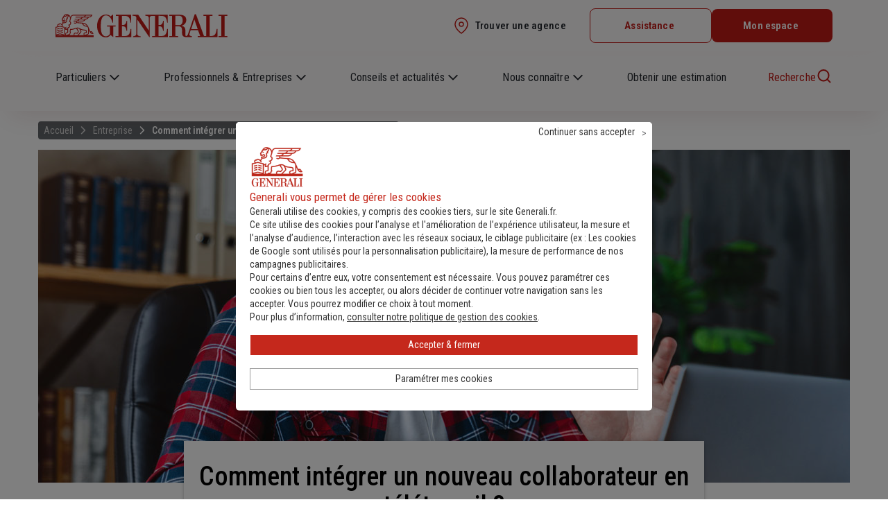

--- FILE ---
content_type: text/html; charset=UTF-8
request_url: https://www.generali.fr/entreprise/actu/integrer-nouveau-collaborateur-teletravail/
body_size: 44795
content:


<!DOCTYPE html>
<html lang="fr" dir="ltr" prefix="content: http://purl.org/rss/1.0/modules/content/  dc: http://purl.org/dc/terms/  foaf: http://xmlns.com/foaf/0.1/  og: http://ogp.me/ns#  rdfs: http://www.w3.org/2000/01/rdf-schema#  schema: http://schema.org/  sioc: http://rdfs.org/sioc/ns#  sioct: http://rdfs.org/sioc/types#  skos: http://www.w3.org/2004/02/skos/core#  xsd: http://www.w3.org/2001/XMLSchema# "  style="font-size: 16px!important" >
  <head>
    <meta charset="utf-8" />
<style>/* @see https://github.com/aFarkas/lazysizes#broken-image-symbol */.js img.lazyload:not([src]) { visibility: hidden; }/* @see https://github.com/aFarkas/lazysizes#automatically-setting-the-sizes-attribute */.js img.lazyloaded[data-sizes=auto] { display: block; width: 100%; }</style>
<meta name="description" content="La généralisation du télétravail due à la crise sanitaire a rendu l’intégration des collaborateurs moins évidente. Découvrez toutes les bonnes pratiques à mettre en place pour les accueillir comme il se doit en période de télétravail." />
<meta name="robots" content="index, follow" />
<link rel="canonical" href="https://www.generali.fr/entreprise/actu/integrer-nouveau-collaborateur-teletravail/" />
<meta property="og:image:secure_url" content="https://www.generali.fr/sites/default/files-d8/2021-05/integrer-nouveau-collaborateur-teletravail.jpg" />
<meta name="MobileOptimized" content="width" />
<meta name="HandheldFriendly" content="true" />
<meta name="viewport" content="width=device-width, initial-scale=1.0" />
<meta name="twitter:card" content="summary_large_image" />
<meta name="twitter:description" content="Alors que les programmes de onboarding se démocratisent en entreprise, le travail à distance imposé à tous pendant la pandémie vient changer la donne. Comment donner du sens au travail et un cap motivant à une nouvelle recrue que l’on côtoiera peu voire pas du tout en présentiel ? Comment briser la glace par écrans interposés ? Gros plan sur les enjeux de cette phase cruciale et sur quelques bonnes pratiques pour une télé-intégration réussie." />
<meta name="twitter:title" content="Comment intégrer un nouveau collaborateur en télétravail ?" />
<meta name="twitter:site" content="@generalifrance" />
<meta name="twitter:creator" content="@generalifrance" />
<meta name="twitter:image" content="https://www.generali.fr/sites/default/files-d8/2021-05/integrer-nouveau-collaborateur-teletravail.jpg" />
<meta property="og:site_name" content="Generali" />
<meta property="og:type" content="website" />
<meta property="og:url" content="https://www.generali.fr/entreprise/actu/integrer-nouveau-collaborateur-teletravail/" />
<meta property="og:title" content="Comment intégrer un nouveau collaborateur en télétravail ?" />
<meta property="og:description" content="Alors que les programmes de onboarding se démocratisent en entreprise, le travail à distance imposé à tous pendant la pandémie vient changer la donne. Comment donner du sens au travail et un cap motivant à une nouvelle recrue que l’on côtoiera peu voire pas du tout en présentiel ? Comment briser la glace par écrans interposés ? Gros plan sur les enjeux de cette phase cruciale et sur quelques bonnes pratiques pour une télé-intégration réussie." />
<script src="https://api-goth.generali.fr/public/telemetry/script/generalifr" async></script>
<link rel="alternate" hreflang="fr" href="https://www.generali.fr/entreprise/actu/integrer-nouveau-collaborateur-teletravail/" />
<script>window.a2a_config=window.a2a_config||{};a2a_config.callbacks=[];a2a_config.overlays=[];a2a_config.templates={};a2a_config.templates.email = {
 subject: "Mon titre perso: ${title}",
 body: "Contenu perso du mail:\n${link}?utm_source=email&utm_medium=email&utm_campaign=partage-email-generali-fr&zanpid=partage-email-generali-fr"
};
a2a_config.templates.twitter = {
    text: "${title}\n${link}?utm_source=twitter&utm_medium=tweet&utm_campaign=twitter-generalifrance&zanpid=twitter-generalifrance"
};
a2a_config.templates.facebook= {
 u: "${link}?utm_source=facebook&utm_medium=post-facebook&utm_campaign=partage-facebook-generali-fr&zanpid=partage-facebook-generali-fr"
};

a2a_config.templates.linkedin= {
 url: "${link}?utm_source=linkedin&utm_medium=post-linkedin&utm_campaign=partage-linkedin-generali-fr&zanpid=partage-linkedin-generali-fr"
};
</script>
<style>.a2a_svg, .a2a_count { border-radius: 20px !important; padding: 4px !important; }</style>

      <title>Entreprises : comment intégrer un nouveau collaborateur en période de télétravail ?</title>
    <link rel="stylesheet" media="all" href="/sites/default/files-d8/css/css_tfdOFWUH19LUDfQgYRQ1pCKymr-PH0wnmWDHLH2ndAU.css?delta=0&amp;language=fr&amp;theme=sqli&amp;include=[base64]" />
<link rel="stylesheet" media="all" href="/sites/default/files-d8/css/css_ewcVsYxk3IhMTXBTbR1qzb4n41GxsN7CSvjkFx0XheA.css?delta=1&amp;language=fr&amp;theme=sqli&amp;include=[base64]" />
<link rel="stylesheet" media="all" href="https://fonts.googleapis.com/css2?family=Roboto:wght@300;400;500;600;700;900&amp;display=swap" />
<link rel="stylesheet" media="all" href="https://fonts.googleapis.com/css2?family=Roboto+Condensed:wght@300;400;500;600;700;900&amp;display=swap" />
<link rel="stylesheet" media="all" href="/sites/default/files-d8/css/css_42i6HJQpcBgW50Yrd_-h7TI0Hzz5GvRpmTRATfMFlHk.css?delta=4&amp;language=fr&amp;theme=sqli&amp;include=[base64]" />

    
              <script src="//generali-agent-banner.newscred.com/js" async></script>
                    <script type="text/javascript" async>
            !function(T,l,y){var S=T.location,k="script",D="instrumentationKey",C="ingestionendpoint",I="disableExceptionTracking",E="ai.device.",b="toLowerCase",w="crossOrigin",N="POST",e="appInsightsSDK",t=y.name||"appInsights";(y.name||T[e])&&(T[e]=t);var n=T[t]||function(d){var g=!1,f=!1,m={initialize:!0,queue:[],sv:"5",version:2,config:d};function v(e,t){var n={},a="Browser";return n[E+"id"]=a[b](),n[E+"type"]=a,n["ai.operation.name"]=S&&S.pathname||"_unknown_",n["ai.internal.sdkVersion"]="javascript:snippet_"+(m.sv||m.version),{time:function(){var e=new Date;function t(e){var t=""+e;return 1===t.length&&(t="0"+t),t}return e.getUTCFullYear()+"-"+t(1+e.getUTCMonth())+"-"+t(e.getUTCDate())+"T"+t(e.getUTCHours())+":"+t(e.getUTCMinutes())+":"+t(e.getUTCSeconds())+"."+((e.getUTCMilliseconds()/1e3).toFixed(3)+"").slice(2,5)+"Z"}(),iKey:e,name:"Microsoft.ApplicationInsights."+e.replace(/-/g,"")+"."+t,sampleRate:100,tags:n,data:{baseData:{ver:2}}}}var h=d.url||y.src;if(h){function a(e){var t,n,a,i,r,o,s,c,u,p,l;g=!0,m.queue=[],f||(f=!0,t=h,s=function(){var e={},t=d.connectionString;if(t)for(var n=t.split(";"),a=0;a<n.length;a++){var i=n[a].split("=");2===i.length&&(e[i[0][b]()]=i[1])}if(!e[C]){var r=e.endpointsuffix,o=r?e.location:null;e[C]="https://"+(o?o+".":"")+"dc."+(r||"services.visualstudio.com")}return e}(),c=s[D]||d[D]||"",u=s[C],p=u?u+"/v2/track":d.endpointUrl,(l=[]).push((n="SDK LOAD Failure: Failed to load Application Insights SDK script (See stack for details)",a=t,i=p,(o=(r=v(c,"Exception")).data).baseType="ExceptionData",o.baseData.exceptions=[{typeName:"SDKLoadFailed",message:n.replace(/\./g,"-"),hasFullStack:!1,stack:n+"\nSnippet failed to load ["+a+"] -- Telemetry is disabled\nHelp Link: https://go.microsoft.com/fwlink/?linkid=2128109\nHost: "+(S&&S.pathname||"_unknown_")+"\nEndpoint: "+i,parsedStack:[]}],r)),l.push(function(e,t,n,a){var i=v(c,"Message"),r=i.data;r.baseType="MessageData";var o=r.baseData;return o.message='AI (Internal): 99 message:"'+("SDK LOAD Failure: Failed to load Application Insights SDK script (See stack for details) ("+n+")").replace(/\"/g,"")+'"',o.properties={endpoint:a},i}(0,0,t,p)),function(e,t){if(JSON){var n=T.fetch;if(n&&!y.useXhr)n(t,{method:N,body:JSON.stringify(e),mode:"cors"});else if(XMLHttpRequest){var a=new XMLHttpRequest;a.open(N,t),a.setRequestHeader("Content-type","application/json"),a.send(JSON.stringify(e))}}}(l,p))}function i(e,t){f||setTimeout(function(){!t&&m.core||a()},500)}var e=function(){var n=l.createElement(k);n.src=h;var e=y[w];return!e&&""!==e||"undefined"==n[w]||(n[w]=e),n.onload=i,n.onerror=a,n.onreadystatechange=function(e,t){"loaded"!==n.readyState&&"complete"!==n.readyState||i(0,t)},n}();y.ld<0?l.getElementsByTagName("head")[0].appendChild(e):setTimeout(function(){l.getElementsByTagName(k)[0].parentNode.appendChild(e)},y.ld||0)}try{m.cookie=l.cookie}catch(p){}function t(e){for(;e.length;)!function(t){m[t]=function(){var e=arguments;g||m.queue.push(function(){m[t].apply(m,e)})}}(e.pop())}var n="track",r="TrackPage",o="TrackEvent";t([n+"Event",n+"PageView",n+"Exception",n+"Trace",n+"DependencyData",n+"Metric",n+"PageViewPerformance","start"+r,"stop"+r,"start"+o,"stop"+o,"addTelemetryInitializer","setAuthenticatedUserContext","clearAuthenticatedUserContext","flush"]),m.SeverityLevel={Verbose:0,Information:1,Warning:2,Error:3,Critical:4};var s=(d.extensionConfig||{}).ApplicationInsightsAnalytics||{};if(!0!==d[I]&&!0!==s[I]){var c="onerror";t(["_"+c]);var u=T[c];T[c]=function(e,t,n,a,i){var r=u&&u(e,t,n,a,i);return!0!==r&&m["_"+c]({message:e,url:t,lineNumber:n,columnNumber:a,error:i}),r},d.autoExceptionInstrumented=!0}return m}(y.cfg);function a(){y.onInit&&y.onInit(n)}(T[t]=n).queue&&0===n.queue.length?(n.queue.push(a),n.trackPageView({})):a()}(window,document,{
            src: "https://js.monitor.azure.com/scripts/b/ai.2.min.js", // The SDK URL Source
            crossOrigin: "anonymous",
            cfg: {
              instrumentationKey:"184c3cf3-986f-4773-91f4-0b0084417138"
            }});
        </script>
            <link rel="shortcut icon" href="/d8-static-files/favicon-generali.png" type="image/vnd.microsoft.icon">
      <script type="text/javascript" src="/sites/default/files-d8/tag/tc_Generali_1.js" async></script>

      

  </head>
  <body class="paiement no-error gfr-adjust">

  
    <a href="#main-content" class="visually-hidden focusable">
      Skip to main content
    </a>

    
      <div class="dialog-off-canvas-main-canvas" data-off-canvas-main-canvas>
      
      <svg aria-hidden="true" style="position: absolute; width: 0; height: 0; overflow: hidden;" version="1.1" xmlns="http://www.w3.org/2000/svg" xmlns:xlink="http://www.w3.org/1999/xlink">
    <defs>
        <symbol id="icon-close" viewBox="0 0 26 26">
            <g id="GFR-Banner-Alert-S+L" stroke="none" stroke-width="1" fill="none" fill-rule="evenodd">
                <g id="GFR-Desktop-Banner-Alert-1" transform="translate(-1395.000000, -19.000000)" stroke="#FFFFFF">
                    <g id="icon-close" transform="translate(1396.000000, 20.000000)">
                        <line x1="12" y1="4" x2="12" y2="20" id="Path" stroke-width="2" stroke-linecap="round" transform="translate(12.000000, 12.000000) rotate(-135.000000) translate(-12.000000, -12.000000) "></line>
                        <line x1="12" y1="4" x2="12" y2="20" id="Path-Copy" stroke-width="2" stroke-linecap="round" transform="translate(12.000000, 12.000000) rotate(-45.000000) translate(-12.000000, -12.000000) "></line>
                        <rect id="Rectangle" stroke-linejoin="round" x="0" y="0" width="24" height="24" rx="3"></rect>
                    </g>
                </g>
            </g>
        </symbol>
        <symbol id="icon-plus" viewBox="0 0 10 10" fill="none">
            <path d="M4.99975 9.24904C4.89472 9.24904 4.80957 9.16389 4.80957 9.05886V0.94213C4.80957 0.837098 4.89472 0.751953 4.99975 0.751953C5.10478 0.751953 5.18992 0.837098 5.18992 0.94213V9.05886C5.18992 9.16389 5.10478 9.24904 4.99975 9.24904Z" fill="currentColor" stroke="currentColor" stroke-width="1.5"/>
            <path d="M9.05886 5.1909H0.94213C0.837098 5.1909 0.751953 5.10575 0.751953 5.00072C0.751953 4.89569 0.837098 4.81055 0.94213 4.81055H9.05886C9.16389 4.81055 9.24904 4.89569 9.24904 5.00072C9.24904 5.10575 9.16389 5.1909 9.05886 5.1909Z" fill="currentColor" stroke="currentColor" stroke-width="1.5"/>
        </symbol>
        <symbol id="icon-email" viewBox="0 0 32 32">
            <title>email</title>
            <path fill="#fff" style="fill: var(--color1, #fff)" d="M32 7.399v17.202c0 0.915-0.747 1.663-1.663 1.663h-28.674c-0.915 0-1.663-0.747-1.663-1.663v-17.202c0-0.652 0.379-1.219 0.928-1.492 0.222-0.109 0.472-0.171 0.735-0.171h28.674c0.263 0 0.513 0.062 0.735 0.171 0.549 0.273 0.928 0.84 0.928 1.492z"></path>
            <path fill="#333" style="fill: var(--color2, #333)" d="M32 7.425c0-0.664-0.379-1.24-0.928-1.518l-14.515 12.688c-0.139 0.12-0.342 0.191-0.557 0.191s-0.419-0.070-0.557-0.191l-14.515-12.688c-0.549 0.278-0.928 0.854-0.928 1.518v0.259l9.613 8.403-9.613 8.257v0.255c0 0.652 0.379 1.221 0.929 1.493l10.152-8.722 3.104 2.713c0.489 0.429 1.135 0.665 1.814 0.665s1.324-0.236 1.814-0.665l3.104-2.713 10.152 8.722c0.55-0.272 0.93-0.841 0.93-1.493v-0.255l-9.614-8.257 9.614-8.404v-0.259z"></path>
        </symbol>
        <symbol id="icon-facebook" viewBox="0 0 32 32">
            <path d="M18.552 9.595v-2.573c0-1.232 0.889-1.527 1.52-1.527h3.842v-5.494h-5.305c-5.879 0-7.198 4.074-7.198 6.7v2.894h-3.412v6.405h3.441v16h6.853v-16h5.076l0.229-2.519 0.401-3.886h-5.448z"></path>
        </symbol>
        <symbol id="icon-google" viewBox="0 0 32 32">
            <path d="M-0.073 15.929c-0.2-5.244 4.393-10.090 9.64-10.151 2.675-0.228 5.277 0.81 7.302 2.505-0.83 0.912-1.676 1.814-2.579 2.659-1.781-1.081-3.926-1.907-6.011-1.174-3.358 0.955-5.393 4.921-4.15 8.207 1.030 3.432 5.204 5.317 8.475 3.875 1.694-0.607 2.811-2.17 3.301-3.85-1.941-0.039-3.883-0.014-5.825-0.069-0.004-1.153-0.008-2.305-0.004-3.458 3.237-0.007 6.479-0.016 9.722 0.013 0.2 2.831-0.218 5.86-2.058 8.13-2.52 3.244-7.174 4.195-10.961 2.922-4.019-1.319-6.942-5.367-6.854-9.609z"></path>
            <path d="M26.111 11.56h2.888c0.005 0.965 0.014 1.935 0.020 2.901 0.965 0.011 1.936 0.015 2.901 0.020v2.892c-0.965 0.006-1.936 0.011-2.901 0.015-0.011 0.972-0.015 1.939-0.020 2.908-0.966-0.005-1.933 0-2.893 0-0.011-0.97-0.011-1.936-0.020-2.904-0.966-0.009-1.937-0.014-2.904-0.020v-2.892c0.966-0.005 1.933-0.009 2.904-0.020 0.005-0.966 0.015-1.936 0.025-2.901z"></path>
        </symbol>
        <symbol id="icon-linkedin" viewBox="0 0 32 32">
            <path d="M6.64 4.137c0 1.82-1.48 3.295-3.307 3.295s-3.307-1.475-3.307-3.295c0-1.819 1.48-3.295 3.307-3.295s3.307 1.476 3.307 3.295zM6.667 10.069h-6.667v21.089h6.667v-21.089zM17.309 10.069h-6.624v21.089h6.625v-11.071c0-6.155 8.039-6.659 8.039 0v11.071h6.651v-13.353c0-10.386-11.896-10.008-14.691-4.895v-2.84z"></path>
        </symbol>
        <symbol id="icon-twitter" viewBox="0 0 32 32">
            <path d="M31.45 6.212c-1.176 0.522-2.442 0.875-3.77 1.033 1.355-0.813 2.396-2.097 2.887-3.632-1.268 0.753-2.674 1.299-4.169 1.594-1.198-1.277-2.903-2.074-4.793-2.074-3.626 0-6.565 2.939-6.565 6.565 0 0.515 0.058 1.015 0.17 1.498-5.458-0.275-10.293-2.889-13.533-6.861-0.564 0.968-0.889 2.097-0.889 3.3 0 2.277 1.159 4.288 2.921 5.466-1.075-0.036-2.090-0.331-2.975-0.824v0.084c0 3.181 2.263 5.835 5.268 6.437-0.552 0.151-1.133 0.231-1.73 0.231-0.424 0-0.835-0.040-1.236-0.117 0.836 2.608 3.26 4.506 6.133 4.558-2.247 1.763-5.077 2.811-8.153 2.811-0.53 0-1.055-0.030-1.567-0.091 2.905 1.862 6.357 2.949 10.064 2.949 12.076 0 18.68-10.003 18.68-18.68 0-0.284-0.006-0.567-0.019-0.849 1.284-0.926 2.395-2.082 3.275-3.398z"></path>
        </symbol>
        <symbol id="icon-youtube" viewBox="0 0 46 32">
            <path fill="#f00" style="fill: var(--color1, #f00)" d="M44.762 5.007c-0.527-1.958-2.071-3.501-4.028-4.028-3.576-0.979-17.882-0.979-17.882-0.979s-14.306 0-17.882 0.941c-1.92 0.527-3.501 2.108-4.028 4.066-0.941 3.576-0.941 10.993-0.941 10.993s0 7.454 0.941 10.993c0.527 1.958 2.071 3.501 4.028 4.028 3.614 0.979 17.882 0.979 17.882 0.979s14.306 0 17.882-0.941c1.958-0.527 3.501-2.071 4.028-4.028 0.941-3.576 0.941-10.993 0.941-10.993s0.038-7.454-0.941-11.031z"></path>
            <path fill="#fff" style="fill: var(--color2, #fff)" d="M30.193 16l-11.896-6.852v13.704z"></path>
        </symbol>
        <symbol id="icon-youtube-dark" viewBox="0 0 32 32">
            <title>youtube-dark</title>
            <path fill="#282828" style="fill: var(--color1, #282828)" d="M44.762 5.007c-0.527-1.958-2.071-3.501-4.028-4.028-3.576-0.979-17.882-0.979-17.882-0.979s-14.306 0-17.882 0.941c-1.92 0.527-3.501 2.108-4.028 4.066-0.941 3.576-0.941 10.993-0.941 10.993s0 7.454 0.941 10.993c0.527 1.958 2.071 3.501 4.028 4.028 3.614 0.979 17.882 0.979 17.882 0.979s14.306 0 17.882-0.941c1.958-0.527 3.501-2.071 4.028-4.028 0.941-3.576 0.941-10.993 0.941-10.993s0.038-7.454-0.941-11.031z"></path>
            <path fill="#fff" style="fill: var(--color2, #fff)" d="M30.193 16l-11.896-6.852v13.704z"></path>
        </symbol>
        <symbol id="icon-youtube-light" viewBox="0 0 46 32">
            <title>youtube-light</title>
            <path fill="#fff" style="fill: var(--color2, #fff)" d="M44.762 5.007c-0.527-1.958-2.071-3.501-4.028-4.028-3.576-0.979-17.882-0.979-17.882-0.979s-14.306 0-17.882 0.941c-1.92 0.527-3.501 2.108-4.028 4.066-0.941 3.576-0.941 10.993-0.941 10.993s0 7.454 0.941 10.993c0.527 1.958 2.071 3.501 4.028 4.028 3.614 0.979 17.882 0.979 17.882 0.979s14.306 0 17.882-0.941c1.958-0.527 3.501-2.071 4.028-4.028 0.941-3.576 0.941-10.993 0.941-10.993s0.038-7.454-0.941-11.031z"></path>
            <path fill="#282828" style="fill: var(--color3, #282828)" d="M30.193 16l-11.896-6.852v13.704z"></path>
        </symbol>
        <symbol id="icon-pdf" viewBox="0 0 24 32">
            <title>pdf</title>
            <path d="M9.782 17.98c-0.366 0.692-0.727 1.332-1.057 1.919 1.83-0.766 3.802-1.256 5.678-1.606-0.251-0.174-0.498-0.358-0.728-0.554-1.032-0.875-1.82-1.965-2.39-3.113-0.363 0.975-0.794 2.011-1.503 3.353zM9.085 17.625c0.534-1.044 1.136-2.218 1.621-3.397l0.192-0.466c-0.633-2.404-1.012-4.335-0.672-5.583 0.089-0.326 0.467-0.523 0.868-0.523l0.247 0.004h0.044c0.553-0.008 0.812 0.694 0.841 0.966 0.051 0.454-0.162 1.223-0.162 1.223 0-0.31 0.014-0.813-0.183-1.246-0.228-0.5-0.445-0.801-0.641-0.848-0.098 0.067-0.196 0.203-0.228 0.465-0.068 0.368-0.088 0.833-0.088 1.073 0 0.846 0.165 1.962 0.493 3.113 0.062-0.178 0.115-0.349 0.159-0.509 0.066-0.253 0.494-1.93 0.494-1.93s-0.107 2.231-0.259 2.907c-0.030 0.143-0.065 0.284-0.103 0.429 0.541 1.507 1.408 2.854 2.449 3.824 0.408 0.382 0.924 0.69 1.415 0.971 1.068-0.152 2.050-0.224 2.871-0.215 1.088 0.013 1.888 0.176 2.211 0.494 0.158 0.154 0.223 0.342 0.244 0.553 0.003 0.081-0.037 0.272-0.048 0.319 0.011-0.057 0.011-0.344-0.863-0.622-0.687-0.221-1.976-0.213-3.519-0.050 1.787 0.875 3.527 1.309 4.081 1.049 0.134-0.067 0.298-0.291 0.298-0.291s-0.096 0.441-0.167 0.553c-0.089 0.121-0.265 0.25-0.429 0.294-0.873 0.233-3.14-0.306-5.119-1.436-2.21 0.325-4.637 0.927-6.582 1.565-1.913 3.35-3.349 4.888-4.518 4.303l-0.432-0.217c-0.173-0.099-0.199-0.342-0.159-0.541 0.135-0.667 0.972-1.671 2.652-2.674 0.181-0.11 0.987-0.536 0.987-0.536s-0.597 0.577-0.736 0.69c-1.343 1.099-2.332 2.481-2.307 3.017l0.006 0.046c1.14-0.161 2.845-2.48 5.041-6.775z"></path>
            <path d="M17.030 22.6h2.036v0.756h-1.283v0.722h1.207v0.754h-1.207v1.643h-0.753v-3.875zM13.698 22.6h0.796c0.445 0 0.776 0.042 0.992 0.128 0.218 0.082 0.404 0.224 0.561 0.425 0.136 0.176 0.24 0.377 0.307 0.605 0.064 0.229 0.097 0.488 0.097 0.777 0 0.293-0.033 0.554-0.097 0.783-0.067 0.229-0.171 0.43-0.307 0.605-0.157 0.201-0.345 0.343-0.564 0.428-0.221 0.083-0.55 0.125-0.99 0.125h-0.796v-3.875zM14.453 23.355v2.365h0.271c0.308 0 0.542-0.1 0.706-0.303 0.161-0.203 0.243-0.497 0.243-0.883 0-0.384-0.081-0.677-0.243-0.877-0.161-0.202-0.396-0.302-0.706-0.302h-0.271zM11.514 23.325v1.082h0.419c0.144 0 0.257-0.046 0.337-0.14 0.081-0.095 0.12-0.229 0.12-0.402s-0.038-0.308-0.12-0.4c-0.081-0.094-0.194-0.14-0.337-0.14h-0.419zM10.759 22.6h1.251c0.376 0 0.659 0.11 0.858 0.33s0.301 0.529 0.301 0.935c0 0.406-0.102 0.719-0.301 0.939-0.199 0.219-0.482 0.328-0.858 0.328h-0.496v1.344h-0.755v-3.875z"></path>
            <path d="M18.301 0l5.431 5.333v26.667h-23.558v-32h18.126zM1.218 1.044v29.913h21.47v-25.186l-4.814-4.727h-16.656z"></path>
            <path d="M23.182 5.271h-5.424v-4.814z"></path>
        </symbol>
        <symbol id="icon-calendar" viewBox="0 0 32 32">
            <title>calendar</title>
            <path d="M23.529 16c-2.339 0-4.457 0.895-5.99 2.343s-2.481 3.448-2.481 5.657 0.948 4.209 2.481 5.657c1.533 1.448 3.651 2.343 5.99 2.343s4.457-0.895 5.99-2.343c1.533-1.448 2.481-3.448 2.481-5.657s-0.948-4.209-2.481-5.657c-1.533-1.448-3.651-2.343-5.99-2.343zM19.010 19.732c1.157-1.093 2.755-1.768 4.52-1.768s3.363 0.676 4.52 1.768c1.157 1.092 1.872 2.601 1.872 4.268s-0.715 3.176-1.872 4.268c-1.157 1.092-2.755 1.768-4.52 1.768s-3.363-0.676-4.52-1.768c-1.157-1.092-1.872-2.602-1.872-4.268s0.715-3.176 1.872-4.268z"></path>
            <path d="M0 5.581v18.939c0.036 1.965-0.25 1.855 2.169 1.817l11.997 0.012 0.018-2.029-12.156-0.066-0.002-14.338 22.316-0 0.008 4.098 2.003-0.038c-0.038-2.236-0.012-4.503-0.007-6.742 0.006-2.646-0.358-3.398-2.982-3.471-0.088 0.866 0.022 1.533-0.401 2.205-0.595 0.945-2.342 1.364-3.36-0.050-0.442-0.614-0.346-1.273-0.382-2.142l-12.088 0.025c-0.056 0.898 0.094 1.51-0.438 2.183-0.325 0.411-0.832 0.858-1.651 0.845-2.298-0.037-1.972-2.461-2.048-3.055-2.575 0-2.996 0.735-2.996 1.806z"></path>
            <path d="M8.471 20.706l-0.008-3.757-0.162 0.001-3.595-0.008 0.016 3.748z"></path>
            <path d="M8.471 15.059l-0.006-3.765-3.759 0.003 0.009 3.752z"></path>
            <path d="M14.118 20.706l-0.024-3.765-0.153 0.001-3.588 0.040 0.008 3.711z"></path>
            <path d="M15.874 15.059h3.765l-0.021-0.55 0.001-2.664 0.005-0.551-3.75 0.003z"></path>
            <path d="M14.118 15.059l-0.035-3.765-3.729 0.003 0.005 3.744z"></path>
            <path d="M22.86 23.731l-1.17-3.004c-0.149-0.384 0.101-0.801 0.557-0.926s0.951 0.085 1.1 0.469l1.158 2.975 2.504 1.866c0.348 0.259 0.381 0.711 0.073 1.003s-0.844 0.32-1.192 0.061l-2.766-2.061c-0.14-0.104-0.229-0.239-0.265-0.383z"></path>
            <path d="M5.090 0h0.174c0.729 0 1.325 0.552 1.325 1.228v3.192c0 0.675-0.596 1.228-1.325 1.228h-0.174c-0.729 0-1.325-0.552-1.325-1.228v-3.192c0-0.675 0.596-1.228 1.325-1.228z"></path>
            <path d="M21.090 0h0.174c0.729 0 1.325 0.552 1.325 1.228v3.192c0 0.675-0.596 1.228-1.325 1.228h-0.174c-0.729 0-1.325-0.552-1.325-1.228v-3.192c0-0.675 0.596-1.228 1.325-1.228z"></path>
        </symbol>
        <symbol id="icon-chat" viewBox="0 0 32 32">
            <title>chat</title>
            <path d="M15.808 25.233c-0.977 0.213-1.997 0.319-3.060 0.319-1.424 0-2.783-0.213-4.058-0.553-1.424 0.958-3.612 2.107-6.566 2.682 0 0 1.232-2.086 1.891-5.045-2.465-1.937-4.016-4.683-4.016-7.727 0-5.875 5.716-10.643 12.748-10.643 4.462 0 8.414 1.916 10.666 4.832-0.361-0.021-0.723-0.042-1.105-0.042-5.864 0-10.624 4.066-10.624 9.047 0 2.895 1.615 5.492 4.122 7.131z"></path>
            <path d="M26.688 19.167c-0.587 0-1.062-0.477-1.062-1.064s0.476-1.064 1.062-1.064c0.587 0 1.062 0.477 1.062 1.064s-0.476 1.064-1.062 1.064zM22.439 19.167c-0.587 0-1.062-0.477-1.062-1.064s0.476-1.064 1.062-1.064c0.587 0 1.062 0.477 1.062 1.064s-0.476 1.064-1.062 1.064zM18.19 19.167c-0.587 0-1.062-0.477-1.062-1.064s0.476-1.064 1.062-1.064c0.587 0 1.062 0.477 1.062 1.064s-0.476 1.064-1.062 1.064zM32 18.103c0-3.853-3.272-7.088-7.649-7.812-0.616-0.106-1.254-0.17-1.912-0.17-5.29 0-9.561 3.576-9.561 7.982 0 2.852 1.785 5.364 4.504 6.769 1.466 0.766 3.208 1.213 5.057 1.213 1.062 0 2.082-0.149 3.059-0.426 1.062 0.724 2.698 1.596 4.908 2.022 0 0-0.935-1.554-1.402-3.768 1.827-1.469 2.996-3.533 2.996-5.811z"></path>
        </symbol>
        <symbol id="icon-geoloc" viewBox="0 0 21 32">
            <title>geoloc</title>
            <path d="M17.488 11.085c-0.039 3.798-3.125 6.845-6.892 6.805s-6.789-3.151-6.749-6.949c0.039-3.798 3.125-6.845 6.892-6.805s6.789 3.151 6.749 6.949zM10.667 0c-5.891 0-10.667 4.928-10.667 11.006 0 5.437 8.535 18.189 10.336 20.819 0.16 0.233 0.502 0.233 0.662 0 1.8-2.629 10.336-15.381 10.336-20.819 0-6.079-4.776-11.006-10.667-11.006z"></path>
        </symbol>
        <symbol id="icon-contact-mail" viewBox="0 0 32 32">
            <title>contact-mail</title>
            <path d="M27.504 15.87l4.123-3.1-4.123-3.421z"></path>
            <path d="M17.024 0.65c-0.582-0.582-1.524-0.582-2.107 0l-6.642 5.54h15.423l-6.674-5.54z"></path>
            <path d="M0.909 12.333l-0.535 0.484 4.216 3.171v-6.725z"></path>
            <path d="M31.923 14.203l-4.419 3.348v0.242l-10.481 8.701c-0.582 0.581-1.524 0.581-2.107 0l-10.327-8.584v-0.242l-4.525-3.429c-0.041 0.137-0.064 0.283-0.064 0.434v15.675c0 0.823 0.667 1.489 1.49 1.489h29.019c0.824 0 1.491-0.666 1.491-1.489v-15.675c0-0.165-0.028-0.323-0.078-0.471z"></path>
            <path d="M26.129 5.33h-20.164c-1.231 0-2.234 1.001-2.234 2.232v10.752l10.609 8.818c0.44 0.424 1.018 0.657 1.629 0.657 0.613 0 1.189-0.233 1.631-0.655l10.762-8.937v-10.634c0-1.231-1.002-2.232-2.234-2.232zM26.129 6.189c0.759 0 1.375 0.614 1.375 1.373v10.231l-10.479 8.701c-0.292 0.291-0.673 0.435-1.055 0.435-0.38 0-0.762-0.145-1.053-0.435l-10.326-8.584v-10.349c0-0.759 0.614-1.373 1.375-1.373h20.164z"></path>
            <path d="M14.762 17.221c0.218 0.25 0.506 0.374 0.861 0.374 0.275 0 0.526-0.070 0.755-0.214 0.228-0.142 0.426-0.323 0.594-0.541s0.298-0.465 0.39-0.74c0.091-0.274 0.137-0.544 0.137-0.808 0-0.376-0.115-0.686-0.344-0.931s-0.506-0.367-0.831-0.367c-0.274 0-0.529 0.070-0.763 0.207-0.234 0.136-0.435 0.314-0.604 0.532-0.166 0.22-0.296 0.461-0.388 0.724-0.092 0.266-0.137 0.525-0.137 0.778 0 0.407 0.109 0.736 0.329 0.984zM18.437 17.053c-0.024 0.116-0.037 0.227-0.037 0.328 0 0.102 0.019 0.187 0.061 0.251 0.041 0.068 0.108 0.1 0.197 0.1 0.215 0 0.429-0.068 0.648-0.205 0.219-0.138 0.412-0.332 0.581-0.58 0.168-0.251 0.303-0.548 0.411-0.893s0.16-0.722 0.16-1.128c0-0.612-0.108-1.147-0.32-1.61s-0.506-0.854-0.876-1.175c-0.371-0.32-0.809-0.561-1.313-0.724-0.504-0.163-1.044-0.244-1.624-0.244-0.652 0-1.243 0.115-1.778 0.343-0.534 0.23-0.988 0.545-1.364 0.947-0.376 0.401-0.667 0.879-0.87 1.434-0.202 0.556-0.305 1.152-0.305 1.792 0 0.672 0.111 1.279 0.335 1.824 0.223 0.544 0.534 1.011 0.931 1.403 0.396 0.392 0.873 0.695 1.426 0.908 0.554 0.214 1.157 0.32 1.807 0.32 0.641 0 1.249-0.109 1.823-0.328 0.576-0.219 1.061-0.526 1.458-0.922h1.281c-0.518 0.792-1.184 1.4-1.999 1.821-0.813 0.422-1.696 0.634-2.653 0.634-0.814 0-1.576-0.143-2.287-0.428-0.713-0.284-1.336-0.681-1.869-1.19-0.534-0.508-0.954-1.111-1.258-1.806-0.307-0.698-0.46-1.453-0.46-2.266 0-0.804 0.152-1.554 0.46-2.25 0.305-0.698 0.721-1.3 1.251-1.809 0.529-0.508 1.144-0.91 1.844-1.204 0.701-0.296 1.45-0.442 2.243-0.442 0.691 0 1.358 0.111 1.998 0.334 0.641 0.224 1.204 0.536 1.693 0.938s0.882 0.891 1.176 1.466c0.296 0.575 0.442 1.212 0.442 1.915 0 0.782-0.14 1.454-0.419 2.012-0.28 0.559-0.617 1.018-1.007 1.373-0.393 0.356-0.79 0.617-1.189 0.786-0.403 0.168-0.724 0.252-0.969 0.252-0.326 0-0.589-0.083-0.785-0.244-0.2-0.163-0.308-0.371-0.329-0.626h-0.031c-0.184 0.306-0.422 0.529-0.717 0.671s-0.607 0.215-0.932 0.215c-0.324 0-0.634-0.069-0.922-0.207-0.291-0.137-0.545-0.324-0.763-0.563-0.219-0.239-0.393-0.517-0.518-0.832-0.128-0.315-0.192-0.65-0.192-1.007 0-0.477 0.079-0.951 0.237-1.418 0.157-0.468 0.381-0.884 0.671-1.252 0.291-0.365 0.641-0.659 1.053-0.884 0.412-0.223 0.867-0.335 1.366-0.335 0.326 0 0.66 0.079 1.005 0.237 0.347 0.157 0.607 0.435 0.781 0.831l0.243-0.823h1.251l-0.961 3.936c-0.029 0.101-0.059 0.211-0.084 0.328z"></path>
        </symbol>
        <symbol id="icon-tel" viewBox="0 0 32 32">
            <title>tel</title>
            <path d="M18.76 23.557c-1.182-0.275-3.092-1.893-4.515-3.213-0.463-0.429-2.16-2.125-2.588-2.587-1.319-1.424-2.938-3.335-3.213-4.517-0.522-2.234 1.584-3.751 2.022-5.588-1.623-2.554-3.043-5.101-4.539-7.652-11.428 2.552-4.101 15.17 3.353 22.723 7.553 7.454 20.17 14.782 22.721 3.352-2.55-1.496-5.096-2.916-7.651-4.537-1.837 0.437-3.353 2.542-5.589 2.020z"></path>
        </symbol>
      <symbol id="icon-chevron-bottom" viewBox="0 0 28 32">
        <title>chevron-bottom</title>
        <path d="M27.777 9.469l-1.252-1.252c-0.297-0.297-0.778-0.297-1.075 0l-11.45 11.425-11.45-11.425c-0.297-0.297-0.778-0.297-1.075 0l-1.252 1.252c-0.297 0.297-0.297 0.778 0 1.075l13.24 13.24c0.297 0.297 0.778 0.297 1.075 0l13.24-13.24c0.297-0.297 0.297-0.778 0-1.075z"></path>
      </symbol>
      <symbol id="icon-user" viewBox="0 0 29 32">
        <title>user</title>
        <path d="M28.496 31.996h-11.169l2.505-13.47 0.091 0.014c1.504 1.035 5.098 2.037 6.34 2.287 1.36 0.274 2.99 1.199 2.99 2.798v0.719l-0.758 7.653zM0.761 31.996l-0.758-7.653v-0.719c0-1.6 1.629-2.524 2.99-2.798 1.242-0.25 4.836-1.252 6.34-2.287l0.092-0.014 2.504 13.47h-11.169zM14.629 19.242l1.961 0.056-1.111 2.191 1.371 10.507h-4.442l1.371-10.507-1.112-2.191 1.961-0.056zM19.88 11.378c-0.836 2.882-3.111 4.982-5.272 5.086-2.168-0.105-4.45-2.217-5.28-5.113l-0.409 0.063c-0.462 0.071-0.899-0.246-0.971-0.706l-0.401-2.561c-0.072-0.46 0.247-0.893 0.71-0.965l0.29-0.045c-0.129-0.402-0.2-0.83-0.2-1.272v-0.944c0-2.307 1.9-4.196 4.222-4.196h0.503c-0.006-0.079 0.004-0.154 0.031-0.224 0.259-0.681 1.99-0.659 3.866 0.047 0.399 0.15 0.772 0.32 1.11 0.499 1.526 0.634 2.605 2.135 2.605 3.874v0.944c0 0.443-0.069 0.87-0.199 1.272l0.29 0.045c0.462 0.071 0.782 0.505 0.71 0.965l-0.401 2.561c-0.071 0.46-0.508 0.777-0.971 0.706l-0.233-0.036z"></path>
      </symbol>
      <symbol id="icon-call" viewBox="0 0 31 32">
        <title>call</title>
        <path d="M30.565 16.075c0.076 0.177 0.079 0.183 0.286 0.701 0.434 1.084 0.206 5.363-0.396 6.169-0.799 1.072-2.754 1.975-4.389 2.227-0.307 0.201-0.677 0.301-1.064 0.268-0.888-0.078-1.582-0.823-1.5-1.715l0.701-7.118c0.086-0.882 0.902-1.489 1.779-1.414 0.223 0.017 0.433 0.078 0.624 0.176 0.114-0.048 0.302-0.176 0.423-0.306 0.072-0.489 0.109-0.964 0.109-1.43 0-5.777-4.969-10.002-11.562-10.002s-11.562 4.225-11.562 10.002c0 0.47 0.037 0.947 0.111 1.44 0.117 0.138 0.327 0.285 0.448 0.335 0.188-0.096 0.396-0.157 0.619-0.177 0.884-0.072 1.696 0.534 1.783 1.415l0.703 7.124c0.082 0.889-0.612 1.633-1.499 1.709-0.386 0.034-0.759-0.066-1.067-0.269-1.634-0.253-3.589-1.155-4.389-2.227-0.601-0.808-0.829-5.088-0.395-6.169 0.175-0.439 0.207-0.516 0.284-0.695 0.094-0.217 0.182-0.402 0.273-0.567-0.097-0.65-0.146-1.287-0.146-1.92 0-7.734 6.655-13.98 14.837-13.98s14.839 6.246 14.839 13.98c0 0.61-0.046 1.226-0.136 1.854 0.096 0.17 0.189 0.363 0.286 0.589z"></path>
        <path d="M23.431 27.28c1.695-1.027 3.038-2.121 4.066-3.209 0.354-0.375 0.643-0.72 0.87-1.027 0.13-0.175 0.208-0.292 0.237-0.343l1.421 1.037c-0.044 0.049-0.125 0.14-0.239 0.266-0.19 0.21-0.403 0.444-0.634 0.696-0.662 0.72-1.342 1.441-2.001 2.114-0.173 0.177-0.343 0.349-0.509 0.515-1.061 1.059-1.917 1.837-2.562 2.291-0.199 0.935-1.201 1.68-2.427 1.938-1.513 0.316-3.020-0.186-3.283-1.43-0.261-1.245 0.915-2.308 2.429-2.626 0.73-0.152 1.459-0.111 2.051 0.118 0.198-0.112 0.391-0.226 0.582-0.341zM20.11 29.777c-0.006 0.002-0.009-0.002-0.012-0.012s-0.001-0.015 0.006-0.015l0.006 0.027zM22.348 29.295l-0.128-0.642 0.577-0.309c0.462-0.247 1.398-1.069 2.594-2.264 0.161-0.161 0.327-0.328 0.495-0.5 0.645-0.659 1.313-1.366 1.963-2.074 0.228-0.248 0.437-0.478 0.623-0.684 0.111-0.123 0.19-0.211 0.231-0.257l1.421 1.037c-0.213 0.36-0.649 0.947-1.344 1.683-1.135 1.202-2.602 2.397-4.435 3.507-0.343 0.208-0.696 0.411-1.060 0.609l-0.492 0.268-0.452-0.33c-0.012-0.008-0.024-0.017-0.037-0.025 0.031-0.031 0.039-0.038 0.043-0.018z"></path>
      </symbol>
      <symbol id="icon-error" viewBox="0 0 32 32">
        <title>error</title>
        <path d="M18.462 7.456c0-0.019 0.001-0.041 0.001-0.063 0-1.36-1.102-2.462-2.462-2.462s-2.462 1.102-2.462 2.462c0 0.022 0 0.044 0.001 0.066l-0-0.003v10.275c0.035 1.333 1.124 2.4 2.462 2.4s2.427-1.067 2.462-2.396l0-0.003v-10.275zM16 27.008c1.361-0 2.463-1.103 2.463-2.464s-1.103-2.464-2.464-2.464c-0 0-0.001 0-0.001 0h0c-1.361 0-2.463 1.103-2.463 2.464s1.103 2.464 2.464 2.464c0 0 0.001 0 0.001 0h-0zM16 32c-8.837 0-16-7.163-16-16s7.163-16 16-16 16 7.163 16 16-7.163 16-16 16z"></path>
      </symbol>
      <symbol id="icon-information" viewBox="0 0 31 32">
        <title>information</title>
        <path d="M29.582 16c0-7.831-6.345-14.176-14.176-14.176s-14.176 6.345-14.176 14.176c0 7.831 6.344 14.176 14.176 14.176s14.176-6.344 14.176-14.176zM30.813 16c0 8.512-6.895 15.406-15.406 15.406s-15.406-6.895-15.406-15.406c0-8.511 6.896-15.406 15.406-15.406s15.406 6.896 15.406 15.406z"></path>
        <path d="M16.978 9.497c0.381 0 0.704 0.133 0.965 0.397 0.263 0.265 0.394 0.586 0.394 0.96 0 0.377-0.133 0.698-0.399 0.962-0.251 0.259-0.599 0.403-0.96 0.397-0.369 0-0.689-0.132-0.952-0.397-0.259-0.252-0.404-0.6-0.399-0.961 0-0.375 0.132-0.696 0.394-0.961 0.262-0.266 0.582-0.397 0.957-0.397zM17.55 13.749l-1.895 6.571c-0.105 0.377-0.156 0.624-0.156 0.738 0 0.070 0.027 0.133 0.082 0.192 0.055 0.058 0.114 0.086 0.176 0.086 0.106 0 0.209-0.046 0.314-0.138 0.278-0.228 0.61-0.64 0.999-1.238l0.314 0.185c-0.929 1.621-1.92 2.432-2.967 2.432-0.401 0-0.72-0.114-0.957-0.337-0.236-0.221-0.365-0.533-0.356-0.856 0-0.228 0.053-0.517 0.156-0.868l1.286-4.42c0.123-0.425 0.185-0.746 0.185-0.96-0.002-0.141-0.066-0.273-0.176-0.362-0.134-0.111-0.306-0.167-0.48-0.158-0.092 0-0.203 0.004-0.332 0.010l0.119-0.369 3.134-0.508h0.554z"></path>
      </symbol>
      <symbol id="icon-neutral-profile" viewBox="0 0 92 100">
        <defs>
          <path d="M441.450464,580.441667 C441.450464,581.945833 440.236093,583.16875 438.742438,583.16875 L358.519491,583.16875 C357.025836,583.16875 355.811465,581.945833 355.811465,580.441667 L355.811465,574.304167 C355.811465,570.24375 357.965059,566.43125 361.430257,564.35625 L383.940595,550.86875 C388.214684,553.522917 393.237669,555.083333 398.630965,555.083333 C404.022192,555.083333 409.047245,553.522917 413.321334,550.86875 L435.858566,564.370833 C439.307214,566.4375 441.450464,570.233333 441.450464,574.272917 L441.450464,580.441667 Z M373.503626,527.16875 L373.503626,513.914583 C373.503626,500.085417 384.774311,488.83125 398.630965,488.83125 C412.487618,488.83125 423.758303,500.085417 423.758303,513.914583 L423.758303,527.16875 C423.758303,540.997917 412.487618,552.252083 398.630965,552.252083 C384.774311,552.252083 373.503626,540.997917 373.503626,527.16875 L373.503626,527.16875 Z M437.296364,561.9375 L415.863858,549.095833 C422.370155,543.98125 426.571836,536.0625 426.571836,527.16875 L426.571836,513.914583 C426.571836,498.522917 414.03713,486 398.630965,486 C383.224799,486 370.690093,498.522917 370.690093,513.914583 L370.690093,527.16875 C370.690093,536.0625 374.891774,543.98125 381.398071,549.095833 L359.992459,561.920833 C355.679063,564.508333 353,569.252083 353,574.304167 L353,580.441667 C353,583.50625 355.476323,586 358.519491,586 L438.742438,586 C441.785606,586 444.261929,583.50625 444.261929,580.441667 L444.261929,574.272917 C444.261929,569.239583 441.59321,564.5125 437.296364,561.9375 L437.296364,561.9375 Z" id="path-1-neutral-profile"></path>
        </defs>
        <g id="Page-1-neutral-profile" stroke="none" stroke-width="1" fill="none" fill-rule="evenodd">
          <g id="generali.fr-autre_type_erreur" transform="translate(-353.000000, -486.000000)">
            <mask id="mask-2-neutral-profile" fill="white">
              <use xlink:href="#path-1-neutral-profile"></use>
            </mask>
            <use id="09-nutral-profile" fill="currentColor" xlink:href="#path-1-neutral-profile"></use>
          </g>
        </g>
        </symbol>
        <symbol id="icon-man-agent" viewBox="0 0 92 100">
          <defs>
            <path d="M93.0091985,94.4416667 C93.0091985,95.9458333 91.7894449,97.16875 90.2891687,97.16875 L9.71062351,97.16875 C8.21034733,97.16875 6.99059371,95.9458333 6.99059371,94.4416667 L6.99059371,88.3041667 C6.99059371,84.24375 9.15373429,80.43125 12.632214,78.35625 L35.2423318,64.86875 C38.1472987,66.6645833 41.3909706,67.9520833 44.8694503,68.5958333 L46.5608974,74.6104167 L42.7291671,89.7354167 C42.5733212,90.3541667 42.8434541,91 43.3961874,91.3145833 L49.2996287,94.6979167 C49.515735,94.8229167 49.7588545,94.8854167 49.9998961,94.8854167 C50.2409377,94.8854167 50.4819793,94.8229167 50.7001635,94.6979167 L56.6036048,91.3145833 C57.1542602,91 57.4285489,90.3541667 57.2727031,89.7354167 L53.4368169,74.6104167 L55.1303419,68.59375 C58.6067436,67.9520833 61.8524935,66.6625 64.7553824,64.86875 L87.3925136,78.3708333 C90.8564476,80.4375 93.0091985,84.2333333 93.0091985,88.2729167 L93.0091985,94.4416667 Z M52.0570615,69.0833333 L50.9058801,73.1770833 L49.0918342,73.1770833 L47.9427307,69.0833333 L52.0570615,69.0833333 Z M49.1230034,76.0083333 L50.8788668,76.0083333 L54.2679948,89.3916667 L49.9998961,91.8375 L45.7297194,89.3916667 L49.1230034,76.0083333 Z M24.7591001,41.16875 L24.7591001,33.9583333 C28.942003,36.675 33.8625764,38.1645833 38.8953589,38.1645833 C46.7396006,38.1645833 54.0685121,34.6708333 59.0015532,28.5770833 C60.0405256,27.2916667 62.1641852,27.2770833 63.1969238,28.55625 C66.3512441,32.4458333 70.5029779,35.28125 75.2386142,36.8333333 L75.2386142,41.16875 C75.2386142,54.9979167 63.9179707,66.2520833 49.9998961,66.2520833 C36.0818215,66.2520833 24.7591001,54.9979167 24.7591001,41.16875 L24.7591001,41.16875 Z M49.9998961,2.83125 C63.9179707,2.83125 75.2386142,14.0854167 75.2386142,27.9145833 L75.2386142,33.8520833 C71.3819486,32.4166667 68.0032102,29.99375 65.3912336,26.7708333 C64.3377155,25.4729167 62.7792569,24.725 61.1148231,24.7270833 C59.4420775,24.7270833 57.8711512,25.4791667 56.8093214,26.7895833 C52.414468,32.2208333 45.8834874,35.3333333 38.8953589,35.3333333 C33.7732248,35.3333333 28.7840792,33.6083333 24.7591001,30.4895833 L24.7591001,27.9145833 C24.7591001,14.0854167 36.0818215,2.83125 49.9998961,2.83125 L49.9998961,2.83125 Z M88.8366852,75.9375 L67.3091767,63.0958333 C73.8443132,57.98125 78.0646192,50.0625 78.0646192,41.16875 L78.0646192,27.9145833 C78.0646192,12.5229167 65.4743514,0 49.9998961,0 C34.5233629,0 21.935173,12.5229167 21.935173,27.9145833 L21.935173,41.16875 C21.935173,50.0625 26.1534011,57.98125 32.6906155,63.0958333 L11.1901202,75.9208333 C6.85760524,78.5083333 4.16666667,83.2520833 4.16666667,88.3041667 L4.16666667,94.4416667 C4.16666667,97.50625 6.65396665,100 9.71062351,100 L90.2891687,100 C93.3458256,100 95.8331255,97.50625 95.8331255,94.4416667 L95.8331255,88.2729167 C95.8331255,83.2395833 93.1525767,78.5125 88.8366852,75.9375 L88.8366852,75.9375 Z" id="path-1-man-agent"></path>
          </defs>
          <g id="Page-1-man-agent" stroke="none" stroke-width="1" fill="none" fill-rule="evenodd">
            <g id="generali.fr-autre_type_erreur" transform="translate(-541.000000, -486.000000)">
              <g id="icons/products/red/E-people/e12-man-agent" transform="translate(537.000000, 486.000000)">
                <g>
                  <polygon id="Rectangle-path" fill-opacity="0" fill="#FFFFFF" fill-rule="nonzero" points="0 0 100 0 100 100 0 100"></polygon>
                  <mask id="mask-2-man-agent" fill="white">
                    <use xlink:href="#path-1-man-agent"></use>
                  </mask>
                  <use id="e12-man-agent" fill="currentColor" xlink:href="#path-1-man-agent"></use>
                </g>
              </g>
            </g>
          </g>
        </symbol>
        <symbol id="icon-agency-circle-negative" viewBox="0 0 100 100">
          <defs>
            <path d="M50,0 C22.3857625,0 0,22.3857625 0,50 C0,77.6142375 22.3857625,100 50,100 C77.6142375,100 100,77.6142375 100,50 C99.964923,22.4003049 77.5996951,0.0350769691 50,0 Z M50,97.1774361 C23.9543301,97.154018 2.84598198,76.0456699 2.82258065,50 C2.82258065,49.8089983 2.82258065,49.639219 2.82258065,49.4482173 L4.94482173,41.7232598 C5.98609381,38.0090142 9.34341555,35.4198201 13.2003396,35.3565365 L62.0118846,35.3565365 C59.936665,38.2531229 56.5036615,39.8610871 52.9499151,39.6010187 L23.4295416,39.6010187 L21.901528,42.8904924 L48.344652,42.8904924 C46.3832531,46.1947552 42.7355235,48.1210843 38.9006791,47.8777589 L19.8005093,47.8777589 L18.1663837,51.082343 L35.2716469,51.082343 C33.2478817,54.2189403 29.6790183,56.0074368 25.9550085,55.7512733 L15.5135823,55.7512733 L13.9219015,59.0619694 L24.8726655,59.0619694 C25.1852661,59.6697758 25.3108081,60.3565639 25.2334465,61.0356537 C25.1872747,63.1590604 23.4524315,64.8561895 21.3285229,64.8556876 C20.4512865,64.823482 19.5907182,64.606532 18.803056,64.2190153 L17.3599321,63.6035654 L14.8132428,65.9168081 L16.2351443,66.5110357 L16.2351443,66.5110357 C17.8054263,67.365741 19.5440748,67.8656024 21.3285229,67.975382 C23.2565423,67.9891618 25.1084541,67.223909 26.4643463,65.8531409 C27.2786772,64.9379665 27.8738145,63.8493006 28.204584,62.6697793 C28.3404537,62.1571745 28.4117472,61.6296025 28.4168081,61.0993209 C28.4185549,60.4356397 28.3473866,59.773775 28.204584,59.1256367 L51.8251273,59.1256367 C57.4136192,59.3723052 62.5834119,56.1727592 64.8556876,51.0611205 C70.4586445,51.2906534 75.6266625,48.0532653 77.8650255,42.9117148 L78.7139219,42.9117148 C84.5289271,43.2184492 89.9014763,39.8127128 92.1052632,34.4227504 L93.1663837,32.0882852 L13.2427844,32.0882852 C10.2234462,32.0864016 7.32535299,33.2761451 5.17826825,35.3989813 C12.6519749,12.4363125 36.2587826,-1.17560949 59.8763124,3.85954059 C83.4938421,8.89469068 99.4963168,30.9511318 96.9547719,54.9653151 C94.4132271,78.9794984 74.1482928,97.1975726 50,97.1774361 Z M74.1935484,42.9117148 C72.2479742,46.1761771 68.6500368,48.0896256 64.8556876,47.8777589 L48.5144312,47.8777589 C50.0496372,46.4916229 51.2784678,44.8001737 52.1222411,42.9117148 L74.1935484,42.9117148 Z M62.5636672,39.6222411 C63.905796,38.4161029 65.0200279,36.9783843 65.8531409,35.3777589 L87.860781,35.3777589 C85.7774164,38.264531 82.3502325,39.8697693 78.7988115,39.6222411 L62.5636672,39.6222411 Z M61.1417657,51.082343 C59.1243544,54.2260147 55.5510013,56.0167612 51.8251273,55.7512733 L35.589983,55.7512733 C37.0455617,54.4336808 38.2343541,52.8486244 39.0916808,51.082343 L61.1417657,51.082343 Z" id="path-1-circle-negative"></path>
          </defs>
          <g id="Page-1-circle-negative" stroke="none" stroke-width="1" fill="none" fill-rule="evenodd">
            <g id="generali.fr-autre_type_erreur" transform="translate(-919.000000, -486.000000)">
              <g id="icons/products/red/G-communication/g64-agency-circle-negative" transform="translate(919.000000, 486.000000)">
                <polygon id="Rectangle-path" fill-opacity="0" fill="#FFFFFF" fill-rule="nonzero" points="0 0 100 0 100 100 0 100"></polygon>
                <mask id="mask-2-circle-negative" fill="white">
                  <use xlink:href="#path-1-circle-negative"></use>
                </mask>
                <use id="Shape" fill="currentColor" fill-rule="nonzero" xlink:href="#path-1-circle-negative"></use>
                <polygon id="Color-Style" fill="currentColor" mask="url(#mask-2-circle-negative)" points="0 0 100 0 100 100 0 100"></polygon>
              </g>
            </g>
          </g>
        </symbol>
      <symbol id="icon-e16-factory" viewBox="0 0 98 101">
        <defs>
          <path d="M5.44375,100 C4.06622452,99.9842376 2.75354573,99.3974049 1.8046162,98.3731262 C0.855686667,97.3488474 0.351279366,95.9743093 0.40625,94.5625 L0.40625,94.5625 L0.40625,2.89583333 C0.40625,1.7452401 1.3156716,0.812410565 2.4375,0.812410565 C2.93993301,0.807525192 3.42315203,1.01027443 3.778125,1.375 L3.778125,1.375 L32.6421875,23.0625 L32.6421875,2.91666667 C32.6421875,1.76607344 33.5516091,0.833333333 34.6734375,0.833333333 C35.1823229,0.84600951 35.6680195,1.05419176 36.034375,1.41666667 L36.034375,1.41666667 L64.878125,23.3541667 L64.878125,3 C64.878125,1.84940677 65.7875466,0.916666667 66.909375,0.916666667 C67.4253186,0.924116491 67.9191599,1.13267694 68.290625,1.5 L68.290625,1.5 L95.46875,22.4375 C96.4860135,23.2199848 97.0873802,24.4458477 97.09375,25.75 L97.09375,25.75 L97.0934945,94.9072878 C97.060446,96.2111991 96.5529345,97.4591641 95.6655848,98.4022943 C94.7190785,99.4082997 93.4192241,99.9836924 92.05625,100 L92.05625,100 L57.6265625,100 C57.4407745,100.08308 57.2401779,100.125647 57.0375,100.125 L57.0375,100.125 L40.4625,100.125 C40.2598221,100.125647 40.0592255,100.08308 39.8734375,100 L39.8734375,100 Z M55.6359375,97.0208333 L55.6359375,66.0416667 L41.8640625,66.0416667 L41.8640625,97.0208333 L55.6359375,97.0208333 Z M50.2734375,100 L50.0481848,97.2494106 L48.3382573,97.24773 C48.3741301,97.8120144 48.4615331,99.2846316 48.4453125,100 L50.2734375,100 Z M92.05625,97.0208333 C92.6091311,97.0186693 93.1372633,96.7854485 93.51875,96.375 C93.9551574,95.9198818 94.1964391,95.3049603 94.1890625,94.6666667 L94.1890625,94.6666667 L94.1890625,25.75 C94.1832532,25.3849381 94.0195091,25.041419 93.7421875,24.8125 L93.7421875,24.8125 L67.803125,4.85416667 L67.803125,23.3958333 C67.7947141,24.5220242 67.1761776,25.549907 66.1984375,26.0625 C65.7929616,26.2639674 65.3489684,26.3706965 64.8984375,26.375 C64.2708447,26.3736766 63.6596136,26.1695684 63.1515625,25.7916667 L63.1515625,25.7916667 L35.5671875,4.77083333 L35.5671875,23.1666667 C35.5587766,24.2928575 34.9402401,25.3207403 33.9625,25.8333333 C33.5515599,26.0398966 33.0998254,26.146816 32.6421875,26.1458333 C32.0261626,26.1504509 31.4260562,25.9452863 30.9359375,25.5625 L30.9359375,25.5625 L3.3109375,4.72916667 L3.3109375,94.6875 C3.2766745,95.9339544 4.22877534,96.975569 5.44375,97.0208333 L5.44375,97.0208333 L39.040625,97.0208333 L39.040625,64.5833333 C39.040625,63.7779181 39.6772201,63.125 40.4625,63.125 L40.4625,63.125 L57.0375,63.125 C57.8227799,63.125 58.459375,63.7779181 58.459375,64.5833333 L58.459375,64.5833333 L58.459375,97.0208333 Z" id="path-1-e16-factory"></path>
        </defs>
        <g id="Page-1-e16-factory" stroke="none" stroke-width="1" fill="none" fill-rule="evenodd">
          <g id="generali.fr-autre_type_erreur" transform="translate(-730.000000, -484.000000)">
            <g id="icons/products/red/E-people/e16-factory" transform="translate(730.000000, 484.000000)">
              <g>
                <polygon id="Rectangle-path-e16-factory" fill-opacity="0" fill="#FFFFFF" fill-rule="nonzero" points="0 0 97.5 0 97.5 100 0 100"></polygon>
                <mask id="mask-2-e16-factory" fill="white">
                  <use xlink:href="#path-1-e16-factory"></use>
                </mask>
                <use id="Combined-Shape" fill="#C5281C" fill-rule="nonzero" xlink:href="#path-1-e16-factory"></use>
                <polygon id="Color-Style" fill="currentColor" mask="url(#mask-2-e16-factory)" points="0 0 97.5 0 97.5 102.083333 0 102.083333"></polygon>
              </g>
            </g>
          </g>
        </g>
        </symbol>
        <symbol id="icon-assist" viewBox="0 0 26 30">
            <g id="GFR-Banner-Alert-S+L" stroke="none" stroke-width="1" fill="none" fill-rule="evenodd">
                <g id="GFR-Desktop-Banner-Alert-1" transform="translate(-1402.000000, -585.000000)" fill-rule="nonzero">
                    <g id="icons/products/C-assistance-travel/c05-assistance" transform="translate(1400.000000, 585.000000)">
                        <polygon id="Rectangle-path" points="0 0 30 0 30 30 0 30"></polygon>
                        <path d="M14.508125,24.995 L2.499375,24.995 L2.49982665,26.3386093 C2.49982665,29.1919948 5.32614782,29.3630755 5.53917203,29.3687774 L12.4967977,29.3689412 C13.4930498,29.3537043 14.3377414,28.6323062 14.5086882,27.6507118 L14.508125,24.995 Z M27.129375,24.995 L15.126875,24.995 L15.1272507,27.7131929 C15.3216917,28.6690187 16.1575406,29.3590497 17.1328931,29.3689412 L24.1199089,29.368171 C24.4350006,29.3544856 27.1298641,29.1275143 27.1298641,26.3323612 L27.129375,24.995 Z M27.1298641,17.3663278 L15.1272507,17.3663278 L15.126875,20.5525 L19.3572191,20.5528623 C19.5297558,20.5528623 19.6696245,20.692731 19.6696245,20.8652677 C19.6696245,21.0378044 19.5297558,21.177673 19.3572191,21.177673 L15.126875,21.1775 L15.1272507,24.3704557 L27.1298641,24.3704557 L27.1298641,17.3663278 Z M14.5024401,17.3663278 L2.49982665,17.3663278 L2.49982665,24.3704557 L14.5024401,24.3704557 L14.501875,21.1775 L10.2787198,21.177673 C10.1061831,21.177673 9.96631442,21.0378044 9.96631442,20.8652677 C9.96631442,20.692731 10.1061831,20.5528623 10.2787198,20.5528623 L14.501875,20.5525 L14.5024401,17.3663278 Z M11.253125,0.63 L14.508125,8.0575 L14.508125,16.74125 L2.499375,16.74125 L2.49982665,14.1360565 C3.21211084,14.1548008 4.86161107,14.0673273 5.86755628,12.9114276 C6.73604315,11.9117305 6.89849393,10.3934405 6.35490862,8.38779816 C5.37291449,4.75868939 4.79207919,2.93479538 4.48001271,2.05168723 L4.34301819,1.67733132 L11.253125,0.63 Z M18.357522,0.627649359 L25.2866726,1.65233889 C25.0570547,2.25371919 24.5691166,3.68746447 23.680543,6.88280981 L23.2747822,8.36280573 C22.7311969,10.3871924 22.8936476,11.886738 23.7621345,12.8864351 C24.6962265,13.9829779 26.1852205,14.1205638 26.9634628,14.1346243 L27.1298641,14.1360565 L27.129375,16.74125 L15.126875,16.74125 L15.126875,8.0675 L17.3525,2.92625 L18.357522,0.627649359 Z M12.2828881,1.39405844 C13.0477285,1.85197329 13.9231544,2.09256361 14.8148454,2.08970638 C15.6441468,2.09236369 16.4593796,1.8844486 17.1846685,1.48697553 L17.3425,1.395625 L14.805625,7.155 L12.2828881,1.39405844 Z" id="Shape" fill="#FFFFFF"></path>
                    </g>
                </g>
            </g>
        </symbol>
        <symbol id="icon-info-white" viewBox="0 0 24 24" fill="none">
            <path fill-rule="evenodd" clip-rule="evenodd" d="M23.04 12C23.04 18.0971 18.0971 23.04 12 23.04C5.90292 23.04 0.96 18.0971 0.96 12C0.96 5.90292 5.90292 0.96 12 0.96C18.0971 0.96 23.04 5.90292 23.04 12ZM24 12C24 5.37272 18.6273 0 12 0C5.37272 0 0 5.37272 0 12C0 18.6273 5.37272 24 12 24C18.6273 24 24 18.6273 24 12ZM10.9152 16.8H12.96V9.3552H10.9152V16.8ZM10.9152 6.5184H12.96V8.2032H10.9152V6.5184Z" fill="#C5281C"/>
            <mask id="mask0_252_3571" style="mask-type:luminance" maskUnits="userSpaceOnUse" x="0" y="0" width="24" height="24">
                <path fill-rule="evenodd" clip-rule="evenodd" d="M23.04 12C23.04 18.0971 18.0971 23.04 12 23.04C5.90292 23.04 0.96 18.0971 0.96 12C0.96 5.90292 5.90292 0.96 12 0.96C18.0971 0.96 23.04 5.90292 23.04 12ZM24 12C24 5.37272 18.6273 0 12 0C5.37272 0 0 5.37272 0 12C0 18.6273 5.37272 24 12 24C18.6273 24 24 18.6273 24 12ZM10.9152 16.8H12.96V9.3552H10.9152V16.8ZM10.9152 6.5184H12.96V8.2032H10.9152V6.5184Z" fill="white"/>
            </mask>
            <g mask="url(#mask0_252_3571)">
                <path fill-rule="evenodd" clip-rule="evenodd" d="M0 0H24V24H0V0Z" fill="white"/>
            </g>
        </symbol>
        <symbol id="icon-info" viewBox="0 0 22 22">
            <g id="Paiement-en-ligne---L" stroke="none" stroke-width="1" fill="none" fill-rule="evenodd">
                <g id="L-Part-1-V2" transform="translate(-904.000000, -684.000000)">
                    <g id="Group" transform="translate(314.000000, 522.000000)">
                        <g id="Group-8" transform="translate(591.000000, 163.000000)">
                            <circle id="Oval-Copy-9" stroke="#C21B17" stroke-width="2" fill="#C21B17" transform="translate(10.000000, 10.000000) rotate(-180.000000) translate(-10.000000, -10.000000) " cx="10" cy="10" r="10"></circle>
                            <text id="i" font-family="Arial-BoldMT, Arial" font-size="14" font-weight="bold" letter-spacing="0.215384619" fill="#FFFFFF">
                                <tspan x="7.89496694" y="15">i</tspan>
                            </text>
                        </g>
                    </g>
                </g>
            </g>
        </symbol>
        <symbol id="icon-question" viewBox="0 0 22 22">
            <g id="Paiement-en-ligne---L" stroke="none" stroke-width="1" fill="none" fill-rule="evenodd">
                <g id="L-Part-1-V2" transform="translate(-904.000000, -593.000000)">
                    <g id="Group" transform="translate(314.000000, 522.000000)">
                        <g id="Group-8" transform="translate(591.000000, 72.000000)">
                            <circle id="Oval-Copy-9" stroke="#C21B17" stroke-width="2" fill="#C21B17" transform="translate(10.000000, 10.000000) rotate(-180.000000) translate(-10.000000, -10.000000) " cx="10" cy="10" r="10"></circle>
                            <text id="?" font-family="Arial-BoldMT, Arial" font-size="14" font-weight="bold" letter-spacing="0.215384619" fill="#FFFFFF">
                                <tspan x="5.23285757" y="15">?</tspan>
                            </text>
                        </g>
                    </g>
                </g>
            </g>
        </symbol>
        <symbol id="icon-close-v2" width="24" height="24" viewBox="0 0 24 24" fill="none">
            <path fill-rule="evenodd" clip-rule="evenodd"
                  d="M0 12C0 5.37321 5.37321 0 12 0C18.6268 0 24 5.37321 24 12C24 18.6268 18.6268 24 12 24C5.37321 24 0 18.6268 0 12ZM17.925 16.3446C17.925 16.2321 17.8821 16.125 17.8018 16.0446L13.7518 11.9786L17.8179 7.96071C17.9839 7.79464 17.9839 7.52143 17.8179 7.35536L16.6607 6.19286C16.5804 6.1125 16.4732 6.06964 16.3607 6.06964C16.2482 6.06964 16.1411 6.1125 16.0607 6.19286L12.0054 10.1946L7.95 6.19286C7.86964 6.1125 7.7625 6.06964 7.65 6.06964C7.5375 6.06964 7.43036 6.1125 7.35 6.19286L6.19286 7.35536C6.02679 7.52143 6.02679 7.79464 6.19286 7.96071L10.2589 11.9786L6.20357 16.05C6.12321 16.125 6.08036 16.2375 6.08036 16.35C6.08036 16.4625 6.12321 16.5696 6.20357 16.65L7.36071 17.8125C7.44107 17.8929 7.55357 17.9357 7.66071 17.9357C7.76786 17.9357 7.88036 17.8982 7.96071 17.8125L12 13.7571L16.0446 17.8071C16.125 17.8875 16.2375 17.9304 16.3446 17.9304C16.4518 17.9304 16.5589 17.8929 16.6446 17.8071L17.8018 16.6446C17.8821 16.5696 17.925 16.4571 17.925 16.3446Z"
                  fill="#6E6F71"/>
        </symbol>
        <symbol id="icon-link" width="9px" height="14px" viewBox="0 0 9 14">
            <g id="Paiement-en-ligne---S" stroke="none" stroke-width="1" fill="none" fill-rule="evenodd" stroke-linecap="round" stroke-linejoin="round">
                <g id="S-Part-2-+-null-V2---3-options" transform="translate(-131.000000, -1018.000000)" stroke="#C21B17" stroke-width="3">
                    <g id="Group-16" transform="translate(133.000000, 1017.000000)">
                        <polyline id="Stroke-3-Copy-3" points="5 13 0 8 5 3"></polyline>
                    </g>
                </g>
            </g>
        </symbol>
        <symbol id="icon-link-open" viewBox="0 0 16 14">
            <g id="Paiement-en-ligne---L" stroke="none" stroke-width="1" fill="none" fill-rule="evenodd">
                <g id="L-Part-3-Recap-Virement-V2" transform="translate(-814.000000, -1044.000000)" fill="#FFFFFF" fill-rule="nonzero">
                    <g id="Group-4" transform="translate(574.000000, 1027.000000)">
                        <g id="Group-3" transform="translate(39.000000, 16.000000)">
                            <g id="External_link_font_awesome" transform="translate(201.000000, 1.000000)">
                                <g id="g3027" transform="translate(8.000000, 6.896552) scale(-1, 1) rotate(-180.000000) translate(-8.000000, -6.896552) translate(0.000000, 0.000000)">
                                    <path d="M12.6896552,5.47962382 L12.6896552,2.59561129 C12.6896552,1.88061651 12.435802,1.26926594 11.9280956,0.761559561 C11.4203892,0.253853187 10.8090387,0 10.0940439,0 L2.59561129,0 C1.88061651,0 1.26926594,0.253853187 0.761559561,0.761559561 C0.253853187,1.26926594 -1.41107467e-14,1.88061651 -1.41107467e-14,2.59561129 L-1.41107467e-14,10.0940439 C-1.41107467e-14,10.8090387 0.253853187,11.4203892 0.761559561,11.9280956 C1.26926594,12.435802 1.88061651,12.6896552 2.59561129,12.6896552 L8.94043887,12.6896552 C9.0245559,12.6896552 9.09365204,12.6626176 9.14772727,12.6085423 C9.20180251,12.5544671 9.22884013,12.485371 9.22884013,12.4012539 L9.22884013,11.8244514 C9.22884013,11.7403344 9.20180251,11.6712382 9.14772727,11.617163 C9.09365204,11.5630878 9.0245559,11.5360502 8.94043887,11.5360502 L2.59561129,11.5360502 C2.19905956,11.5360502 1.85958725,11.3948537 1.57719436,11.1124608 C1.29480146,10.8300679 1.15360502,10.4905956 1.15360502,10.0940439 L1.15360502,2.59561129 C1.15360502,2.19905956 1.29480146,1.85958725 1.57719436,1.57719436 C1.85958725,1.29480146 2.19905956,1.15360502 2.59561129,1.15360502 L10.0940439,1.15360502 C10.4905956,1.15360502 10.8300679,1.29480146 11.1124608,1.57719436 C11.3948537,1.85958725 11.5360502,2.19905956 11.5360502,2.59561129 L11.5360502,5.47962382 C11.5360502,5.56374086 11.5630878,5.63283699 11.617163,5.68691223 C11.6712382,5.74098746 11.7403344,5.76802508 11.8244514,5.76802508 L12.4012539,5.76802508 C12.485371,5.76802508 12.5544671,5.74098746 12.6085423,5.68691223 C12.6626176,5.63283699 12.6896552,5.56374086 12.6896552,5.47962382 Z M16,13.2189515 L16,8.62573591 C16,8.47023643 15.9431829,8.33566956 15.8295486,8.22203532 C15.7159144,8.10840108 15.5813475,8.05158396 15.4258481,8.05158396 C15.2703486,8.05158396 15.1357817,8.10840108 15.0221475,8.22203532 L13.4432296,9.80095318 L7.59405663,3.95178021 C7.53424914,3.89197271 7.46547052,3.86206897 7.38772077,3.86206897 C7.30997103,3.86206897 7.24119241,3.89197271 7.18138492,3.95178021 L6.15867676,4.97448837 C6.09886926,5.03429586 6.06896552,5.10307448 6.06896552,5.18082422 C6.06896552,5.25857397 6.09886926,5.32735258 6.15867676,5.38716008 L12.0078497,11.2363331 L10.4289319,12.8152509 C10.3152976,12.9288852 10.2584805,13.063452 10.2584805,13.2189515 C10.2584805,13.374451 10.3152976,13.5090178 10.4289319,13.6226521 C10.5425661,13.7362863 10.677133,13.7931034 10.8326325,13.7931034 L15.4258481,13.7931034 C15.5813475,13.7931034 15.7159144,13.7362863 15.8295486,13.6226521 C15.9431829,13.5090178 16,13.374451 16,13.2189515 Z" id="path3029"></path>
                                </g>
                            </g>
                        </g>
                    </g>
                </g>
            </g>
        </symbol>
        <symbol id="icon-arrow-solid" viewBox="0 0 22 22" fill="currentColor">
            <g id="Paiement-en-ligne---L" stroke="none" stroke-width="1" fill="none" fill-rule="evenodd">
                <g id="Annexe-Description" transform="translate(-604.000000, -560.000000)">
                    <g id="Group-2" transform="translate(464.000000, 561.000000)">
                        <g id="Group-8" transform="translate(141.000000, 0.000000)">
                            <circle id="Oval-Copy-9" stroke="#C21B17" stroke-width="2" fill="#C21B17" transform="translate(10.000000, 10.000000) rotate(-180.000000) translate(-10.000000, -10.000000) " cx="10" cy="10" r="10"></circle>
                            <polyline id="Stroke-3-Copy-6" stroke="#FFFFFF" stroke-width="3" stroke-linecap="round" stroke-linejoin="round" transform="translate(10.500000, 10.000000) rotate(-180.000000) translate(-10.500000, -10.000000) " points="13 15 8 10 13 5"></polyline>
                        </g>
                    </g>
                </g>
            </g>
        </symbol>
        <symbol id="icon-arrow-right" viewBox="0 0 6 10" fill="currentColor">
          <path fill-rule="evenodd" clip-rule="evenodd" d="M0.292942 9.70294C-0.0670576 9.34294 -0.0970576 8.77294 0.212942 8.38294L0.292942 8.29294L3.59294 4.99294L0.292942 1.70294C-0.0670576 1.34294 -0.0970576 0.772942 0.212942 0.382942L0.292942 0.292942C0.652942 -0.0670576 1.22294 -0.0970576 1.61294 0.212942L1.70294 0.292942L5.70294 4.29294C6.06294 4.65294 6.09294 5.22294 5.78294 5.61294L5.70294 5.70294L1.70294 9.70294C1.32294 10.0929 0.682942 10.0929 0.292942 9.70294Z" fill="currentColor"/>
        </symbol>
        <symbol id="icon-download-arrow" viewBox="0 0 18 18" fill="none">
          <path fill-rule="evenodd" clip-rule="evenodd" d="M8.97334 11.0232H8.97327C8.92875 11.0235 8.88697 11.0061 8.85618 10.9762C8.8529 10.9731 8.84973 10.9699 8.84667 10.9666L5.5967 7.29994C5.56743 7.26702 5.5527 7.22369 5.55583 7.17976C5.55897 7.13582 5.57972 7.09502 5.61337 7.0666C5.64361 7.03438 5.68584 7.0161 5.73004 7.0161C5.77423 7.0161 5.81646 7.03438 5.8467 7.0666L8.80667 10.4061V1.16666C8.80667 1.07462 8.88129 1 8.97334 1C9.06538 1 9.14 1.07462 9.14 1.16666V10.4234L12.2466 6.99661C12.2871 6.95254 12.348 6.93343 12.4065 6.94646C12.4649 6.9595 12.5119 7.0027 12.5298 7.05979C12.5477 7.11689 12.5338 7.17921 12.4933 7.22327L9.09667 10.9699C9.09047 10.9762 9.08386 10.9819 9.0769 10.9872C9.04846 11.0097 9.01247 11.0232 8.97334 11.0232ZM2.09674 16.9965H15.8899C16.4933 16.9965 16.9999 16.3998 16.9999 15.6632V11.881C16.9999 11.8806 16.9999 11.8802 16.9999 11.8799V9.90324V7.09994C17.0035 6.80232 16.8884 6.51553 16.6802 6.30289C16.4719 6.09025 16.1876 5.96925 15.8899 5.96662H13.37C13.2787 5.96839 13.2051 6.04198 13.2033 6.13328C13.2033 6.22533 13.2779 6.29995 13.37 6.29995H15.8899C16.3213 6.31086 16.6626 6.66855 16.6533 7.09994V11.8799C16.6533 11.9031 16.658 11.9252 16.6666 11.9453V15.6632C16.6666 16.2165 16.3099 16.6632 15.8899 16.6632H2.09674C1.66674 16.6632 1.33341 16.2132 1.33341 15.6632V11.8799V10.2132V7.09994C1.3241 6.66855 1.66539 6.31086 2.09674 6.29995H4.63338C4.72543 6.29995 4.80005 6.22533 4.80005 6.13328C4.80005 6.04123 4.72543 5.96662 4.63338 5.96662H2.09674C1.4821 5.97938 0.992633 6.48521 1.00008 7.09994V10.2132V11.8799V15.6632C1.00008 16.3998 1.49341 16.9965 2.09674 16.9965Z" fill="currentColor"/>

          <mask id="mask0_0_9016" style="mask-type:luminance" maskUnits="userSpaceOnUse" x="0" y="0" width="18" height="18">
          <path fill-rule="evenodd" clip-rule="evenodd" d="M8.97334 11.0232H8.97327C8.92875 11.0235 8.88697 11.0061 8.85618 10.9762C8.8529 10.9731 8.84973 10.9699 8.84667 10.9666L5.5967 7.29994C5.56743 7.26702 5.5527 7.22369 5.55583 7.17976C5.55897 7.13582 5.57972 7.09502 5.61337 7.0666C5.64361 7.03438 5.68584 7.0161 5.73004 7.0161C5.77423 7.0161 5.81646 7.03438 5.8467 7.0666L8.80667 10.4061V1.16666C8.80667 1.07462 8.88129 1 8.97334 1C9.06538 1 9.14 1.07462 9.14 1.16666V10.4234L12.2466 6.99661C12.2871 6.95254 12.348 6.93343 12.4065 6.94646C12.4649 6.9595 12.5119 7.0027 12.5298 7.05979C12.5477 7.11689 12.5338 7.17921 12.4933 7.22327L9.09667 10.9699C9.09047 10.9762 9.08386 10.9819 9.0769 10.9872C9.04846 11.0097 9.01247 11.0232 8.97334 11.0232ZM2.09674 16.9965H15.8899C16.4933 16.9965 16.9999 16.3998 16.9999 15.6632V11.881C16.9999 11.8806 16.9999 11.8802 16.9999 11.8799V9.90324V7.09994C17.0035 6.80232 16.8884 6.51553 16.6802 6.30289C16.4719 6.09025 16.1876 5.96925 15.8899 5.96662H13.37C13.2787 5.96839 13.2051 6.04198 13.2033 6.13328C13.2033 6.22533 13.2779 6.29995 13.37 6.29995H15.8899C16.3213 6.31086 16.6626 6.66855 16.6533 7.09994V11.8799C16.6533 11.9031 16.658 11.9252 16.6666 11.9453V15.6632C16.6666 16.2165 16.3099 16.6632 15.8899 16.6632H2.09674C1.66674 16.6632 1.33341 16.2132 1.33341 15.6632V11.8799V10.2132V7.09994C1.3241 6.66855 1.66539 6.31086 2.09674 6.29995H4.63338C4.72543 6.29995 4.80005 6.22533 4.80005 6.13328C4.80005 6.04123 4.72543 5.96662 4.63338 5.96662H2.09674C1.4821 5.97938 0.992633 6.48521 1.00008 7.09994V10.2132V11.8799V15.6632C1.00008 16.3998 1.49341 16.9965 2.09674 16.9965Z" fill="white"/>

          </mask>
          <g mask="url(#mask0_0_9016)">
            <path fill-rule="evenodd" clip-rule="evenodd" d="M1 1H17V17H1V1Z" fill="currentColor"/>
          </g>
        </symbol>
        <symbol id="icon-download" viewBox="0 0 18 18" fill="none">
          <path fill-rule="evenodd" clip-rule="evenodd" d="M8.97334 11.0232H8.97327C8.92875 11.0235 8.88697 11.0061 8.85618 10.9762C8.8529 10.9731 8.84973 10.9699 8.84667 10.9666L5.5967 7.29994C5.56743 7.26702 5.5527 7.22369 5.55583 7.17976C5.55897 7.13582 5.57972 7.09502 5.61337 7.0666C5.64361 7.03438 5.68584 7.0161 5.73004 7.0161C5.77423 7.0161 5.81646 7.03438 5.8467 7.0666L8.80667 10.4061V1.16666C8.80667 1.07462 8.88129 1 8.97334 1C9.06538 1 9.14 1.07462 9.14 1.16666V10.4234L12.2466 6.99661C12.2871 6.95254 12.348 6.93343 12.4065 6.94646C12.4649 6.9595 12.5119 7.0027 12.5298 7.05979C12.5477 7.11689 12.5338 7.17921 12.4933 7.22327L9.09667 10.9699C9.09047 10.9762 9.08386 10.9819 9.0769 10.9872C9.04846 11.0097 9.01247 11.0232 8.97334 11.0232ZM2.09674 16.9965H15.8899C16.4933 16.9965 16.9999 16.3998 16.9999 15.6632V11.881C16.9999 11.8806 16.9999 11.8802 16.9999 11.8799V9.90324V7.09994C17.0035 6.80232 16.8884 6.51553 16.6802 6.30289C16.4719 6.09025 16.1876 5.96925 15.8899 5.96662H13.37C13.2787 5.96839 13.2051 6.04198 13.2033 6.13328C13.2033 6.22533 13.2779 6.29995 13.37 6.29995H15.8899C16.3213 6.31086 16.6626 6.66855 16.6533 7.09994V11.8799C16.6533 11.9031 16.658 11.9252 16.6666 11.9453V15.6632C16.6666 16.2165 16.3099 16.6632 15.8899 16.6632H2.09674C1.66674 16.6632 1.33341 16.2132 1.33341 15.6632V11.8799V10.2132V7.09994C1.3241 6.66855 1.66539 6.31086 2.09674 6.29995H4.63338C4.72543 6.29995 4.80005 6.22533 4.80005 6.13328C4.80005 6.04123 4.72543 5.96662 4.63338 5.96662H2.09674C1.4821 5.97938 0.992633 6.48521 1.00008 7.09994V10.2132V11.8799V15.6632C1.00008 16.3998 1.49341 16.9965 2.09674 16.9965Z" fill="currentColor"/>
          <path d="M8.97327 11.0232V10.7732L8.97166 10.7732L8.97327 11.0232ZM8.85618 10.9762L9.03019 10.7967L9.02738 10.794L8.85618 10.9762ZM8.84667 10.9666L8.65957 11.1324L8.66178 11.1348L8.84667 10.9666ZM5.5967 7.29994L5.78379 7.13411L5.78351 7.1338L5.5967 7.29994ZM5.55583 7.17976L5.30647 7.16194L5.55583 7.17976ZM5.61337 7.0666L5.77467 7.25761L5.78574 7.24826L5.79566 7.23769L5.61337 7.0666ZM5.8467 7.0666L6.03386 6.90071L6.02899 6.89552L5.8467 7.0666ZM8.80667 10.4061L8.61958 10.5719L9.05667 11.065V10.4061H8.80667ZM9.14 10.4234H8.89V11.0713L9.32522 10.5913L9.14 10.4234ZM12.2466 6.99661L12.0625 6.82745L12.0614 6.82869L12.2466 6.99661ZM12.4065 6.94646L12.4609 6.70247L12.4609 6.70246L12.4065 6.94646ZM12.5298 7.05979L12.2912 7.13463L12.2912 7.13464L12.5298 7.05979ZM12.4933 7.22327L12.3092 7.05411L12.3081 7.05536L12.4933 7.22327ZM9.09667 10.9699L9.27454 11.1459L9.28188 11.1378L9.09667 10.9699ZM9.0769 10.9872L8.9266 10.7873L8.92143 10.7914L9.0769 10.9872ZM16.9999 7.09994L16.7499 7.09695V7.09994H16.9999ZM16.6802 6.30289L16.8588 6.12796L16.8588 6.12796L16.6802 6.30289ZM15.8899 5.96662L15.8921 5.71662H15.8899V5.96662ZM13.37 5.96662V5.71657L13.3651 5.71666L13.37 5.96662ZM13.2033 6.13328L12.9533 6.12843V6.13328H13.2033ZM15.8899 6.29995L15.8963 6.04995H15.8899V6.29995ZM16.6533 7.09994L16.4033 7.09454V7.09994H16.6533ZM16.6666 11.9453H16.9166V11.8941L16.8965 11.8471L16.6666 11.9453ZM1.33341 7.09994H1.58347L1.58336 7.09454L1.33341 7.09994ZM2.09674 6.29995V6.04987L2.09041 6.05003L2.09674 6.29995ZM2.09674 5.96662V5.71656L2.09155 5.71667L2.09674 5.96662ZM1.00008 7.09994H1.2501L1.25007 7.09691L1.00008 7.09994ZM8.97327 11.2732H8.97334V10.7732H8.97327V11.2732ZM8.68219 11.1558C8.75905 11.2302 8.86352 11.2739 8.97489 11.2732L8.97166 10.7732C8.99399 10.7731 9.01489 10.7819 9.03017 10.7967L8.68219 11.1558ZM8.66178 11.1348C8.66923 11.143 8.67698 11.1509 8.68498 11.1584L9.02738 10.794C9.02882 10.7954 9.03022 10.7968 9.03156 10.7983L8.66178 11.1348ZM5.40962 7.46576L8.65958 11.1324L9.03376 10.8007L5.78379 7.13411L5.40962 7.46576ZM5.30647 7.16194C5.29853 7.27312 5.33582 7.38279 5.40989 7.46607L5.78351 7.1338C5.79904 7.15126 5.80686 7.17426 5.8052 7.19757L5.30647 7.16194ZM5.45207 6.8756C5.36691 6.94751 5.31441 7.05077 5.30647 7.16194L5.8052 7.19757C5.80353 7.22088 5.79253 7.24253 5.77467 7.25761L5.45207 6.8756ZM5.73004 6.7661C5.61679 6.7661 5.50858 6.81294 5.43108 6.89552L5.79566 7.23769C5.77865 7.25582 5.7549 7.2661 5.73004 7.2661V6.7661ZM6.02899 6.89552C5.95149 6.81294 5.84329 6.7661 5.73004 6.7661V7.2661C5.70518 7.2661 5.68142 7.25582 5.66441 7.23769L6.02899 6.89552ZM8.99376 10.2402L6.03379 6.90078L5.65961 7.23243L8.61958 10.5719L8.99376 10.2402ZM8.55667 1.16666V10.4061H9.05667V1.16666H8.55667ZM8.97334 0.75C8.74322 0.75 8.55667 0.936547 8.55667 1.16666H9.05667C9.05667 1.21269 9.01936 1.25 8.97334 1.25V0.75ZM9.39 1.16666C9.39 0.936548 9.20345 0.75 8.97334 0.75V1.25C8.92731 1.25 8.89 1.21269 8.89 1.16666H9.39ZM9.39 10.4234V1.16666H8.89V10.4234H9.39ZM12.0614 6.82869L8.95478 10.2554L9.32522 10.5913L12.4319 7.16452L12.0614 6.82869ZM12.4609 6.70246C12.3153 6.66998 12.1635 6.71762 12.0626 6.82745L12.4307 7.16576C12.4108 7.18747 12.3808 7.19688 12.352 7.19046L12.4609 6.70246ZM12.7683 6.98496C12.7237 6.84264 12.6065 6.73495 12.4609 6.70247L12.352 7.19046C12.3232 7.18404 12.3001 7.16276 12.2912 7.13463L12.7683 6.98496ZM12.6774 7.39243C12.7783 7.2826 12.813 7.12727 12.7683 6.98495L12.2912 7.13464C12.2824 7.10651 12.2893 7.07582 12.3092 7.05411L12.6774 7.39243ZM9.28188 11.1378L12.6785 7.39118L12.3081 7.05536L8.91145 10.802L9.28188 11.1378ZM9.22714 11.187C9.24378 11.1745 9.25958 11.1607 9.27437 11.1457L8.91896 10.7941C8.92136 10.7916 8.92394 10.7894 8.92665 10.7873L9.22714 11.187ZM8.97334 11.2732C9.07093 11.2732 9.1613 11.2394 9.23236 11.1829L8.92143 10.7914C8.93562 10.7801 8.95402 10.7732 8.97334 10.7732V11.2732ZM15.8899 16.7465H2.09674V17.2465H15.8899V16.7465ZM16.7499 15.6632C16.7499 16.3051 16.3155 16.7465 15.8899 16.7465V17.2465C16.671 17.2465 17.2499 16.4946 17.2499 15.6632H16.7499ZM16.7499 11.881V15.6632H17.2499V11.881H16.7499ZM16.7499 11.8799C16.7499 11.8799 16.7499 11.8799 16.7499 11.8799C16.7499 11.8799 16.7499 11.8799 16.7499 11.8799C16.7499 11.8799 16.7499 11.8799 16.7499 11.8799C16.7499 11.8799 16.7499 11.8799 16.7499 11.8799C16.7499 11.8799 16.7499 11.8799 16.7499 11.8799C16.7499 11.8799 16.7499 11.8799 16.7499 11.8799C16.7499 11.8799 16.7499 11.8799 16.7499 11.8799C16.7499 11.8799 16.7499 11.8799 16.7499 11.8799C16.7499 11.8799 16.7499 11.8799 16.7499 11.8799C16.7499 11.8799 16.7499 11.8799 16.7499 11.8799C16.7499 11.8799 16.7499 11.8799 16.7499 11.8799C16.7499 11.8799 16.7499 11.8799 16.7499 11.8799C16.7499 11.8799 16.7499 11.8799 16.7499 11.8799C16.7499 11.8799 16.7499 11.8799 16.7499 11.8799C16.7499 11.8799 16.7499 11.8799 16.7499 11.8799C16.7499 11.8799 16.7499 11.8799 16.7499 11.8799C16.7499 11.8799 16.7499 11.8799 16.7499 11.8799C16.7499 11.8799 16.7499 11.8799 16.7499 11.8799C16.7499 11.8799 16.7499 11.8799 16.7499 11.8799C16.7499 11.8799 16.7499 11.8799 16.7499 11.8799C16.7499 11.8799 16.7499 11.8799 16.7499 11.8799C16.7499 11.8799 16.7499 11.8799 16.7499 11.8799C16.7499 11.8799 16.7499 11.8799 16.7499 11.8799C16.7499 11.8799 16.7499 11.8799 16.7499 11.8799C16.7499 11.8799 16.7499 11.8799 16.7499 11.8799C16.7499 11.8799 16.7499 11.8799 16.7499 11.8799C16.7499 11.8799 16.7499 11.8799 16.7499 11.8799C16.7499 11.8799 16.7499 11.8799 16.7499 11.8799C16.7499 11.8799 16.7499 11.8799 16.7499 11.8799C16.7499 11.8799 16.7499 11.88 16.7499 11.88C16.7499 11.88 16.7499 11.88 16.7499 11.88C16.7499 11.88 16.7499 11.88 16.7499 11.88C16.7499 11.88 16.7499 11.88 16.7499 11.88C16.7499 11.88 16.7499 11.88 16.7499 11.88C16.7499 11.88 16.7499 11.88 16.7499 11.88C16.7499 11.88 16.7499 11.88 16.7499 11.88C16.7499 11.88 16.7499 11.88 16.7499 11.88C16.7499 11.88 16.7499 11.88 16.7499 11.88C16.7499 11.88 16.7499 11.88 16.7499 11.88C16.7499 11.88 16.7499 11.88 16.7499 11.88C16.7499 11.88 16.7499 11.88 16.7499 11.88C16.7499 11.88 16.7499 11.88 16.7499 11.88C16.7499 11.88 16.7499 11.88 16.7499 11.88C16.7499 11.88 16.7499 11.88 16.7499 11.88C16.7499 11.88 16.7499 11.88 16.7499 11.88C16.7499 11.88 16.7499 11.88 16.7499 11.88C16.7499 11.88 16.7499 11.88 16.7499 11.88C16.7499 11.88 16.7499 11.88 16.7499 11.88C16.7499 11.88 16.7499 11.88 16.7499 11.88C16.7499 11.88 16.7499 11.88 16.7499 11.88C16.7499 11.88 16.7499 11.88 16.7499 11.88C16.7499 11.88 16.7499 11.88 16.7499 11.88C16.7499 11.88 16.7499 11.88 16.7499 11.88C16.7499 11.88 16.7499 11.88 16.7499 11.88C16.7499 11.88 16.7499 11.88 16.7499 11.88C16.7499 11.88 16.7499 11.88 16.7499 11.88C16.7499 11.88 16.7499 11.88 16.7499 11.88C16.7499 11.88 16.7499 11.88 16.7499 11.88C16.7499 11.88 16.7499 11.88 16.7499 11.88C16.7499 11.88 16.7499 11.88 16.7499 11.88C16.7499 11.88 16.7499 11.88 16.7499 11.88C16.7499 11.88 16.7499 11.88 16.7499 11.88C16.7499 11.88 16.7499 11.88 16.7499 11.88C16.7499 11.88 16.7499 11.88 16.7499 11.88C16.7499 11.88 16.7499 11.88 16.7499 11.88C16.7499 11.88 16.7499 11.88 16.7499 11.88C16.7499 11.88 16.7499 11.88 16.7499 11.88C16.7499 11.88 16.7499 11.88 16.7499 11.88C16.7499 11.88 16.7499 11.88 16.7499 11.88C16.7499 11.88 16.7499 11.88 16.7499 11.88C16.7499 11.88 16.7499 11.88 16.7499 11.88C16.7499 11.88 16.7499 11.88 16.7499 11.88C16.7499 11.88 16.7499 11.88 16.7499 11.88C16.7499 11.88 16.7499 11.88 16.7499 11.88C16.7499 11.88 16.7499 11.88 16.7499 11.88C16.7499 11.88 16.7499 11.88 16.7499 11.88C16.7499 11.88 16.7499 11.88 16.7499 11.88C16.7499 11.88 16.7499 11.8801 16.7499 11.8801C16.7499 11.8801 16.7499 11.8801 16.7499 11.8801C16.7499 11.8801 16.7499 11.8801 16.7499 11.8801C16.7499 11.8801 16.7499 11.8801 16.7499 11.8801C16.7499 11.8801 16.7499 11.8801 16.7499 11.8801C16.7499 11.8801 16.7499 11.8801 16.7499 11.8801C16.7499 11.8801 16.7499 11.8801 16.7499 11.8801C16.7499 11.8801 16.7499 11.8801 16.7499 11.8801C16.7499 11.8801 16.7499 11.8801 16.7499 11.8801C16.7499 11.8801 16.7499 11.8801 16.7499 11.8801C16.7499 11.8801 16.7499 11.8801 16.7499 11.8801C16.7499 11.8801 16.7499 11.8801 16.7499 11.8801C16.7499 11.8801 16.7499 11.8801 16.7499 11.8801C16.7499 11.8801 16.7499 11.8801 16.7499 11.8801C16.7499 11.8801 16.7499 11.8801 16.7499 11.8801C16.7499 11.8801 16.7499 11.8801 16.7499 11.8801C16.7499 11.8801 16.7499 11.8801 16.7499 11.8801C16.7499 11.8801 16.7499 11.8801 16.7499 11.8801C16.7499 11.8801 16.7499 11.8801 16.7499 11.8801C16.7499 11.8801 16.7499 11.8801 16.7499 11.8801C16.7499 11.8801 16.7499 11.8801 16.7499 11.8801C16.7499 11.8801 16.7499 11.8801 16.7499 11.8801C16.7499 11.8801 16.7499 11.8801 16.7499 11.8801C16.7499 11.8801 16.7499 11.8801 16.7499 11.8801C16.7499 11.8801 16.7499 11.8801 16.7499 11.8801C16.7499 11.8801 16.7499 11.8801 16.7499 11.8801C16.7499 11.8801 16.7499 11.8801 16.7499 11.8801C16.7499 11.8801 16.7499 11.8801 16.7499 11.8801C16.7499 11.8801 16.7499 11.8801 16.7499 11.8801C16.7499 11.8801 16.7499 11.8801 16.7499 11.8801C16.7499 11.8801 16.7499 11.8801 16.7499 11.8801C16.7499 11.8801 16.7499 11.8801 16.7499 11.8801C16.7499 11.8801 16.7499 11.8801 16.7499 11.8801C16.7499 11.8801 16.7499 11.8801 16.7499 11.8801C16.7499 11.8801 16.7499 11.8801 16.7499 11.8801C16.7499 11.8801 16.7499 11.8801 16.7499 11.8801C16.7499 11.8801 16.7499 11.8801 16.7499 11.8801C16.7499 11.8801 16.7499 11.8801 16.7499 11.8801C16.7499 11.8801 16.7499 11.8801 16.7499 11.8801C16.7499 11.8801 16.7499 11.8801 16.7499 11.8801C16.7499 11.8801 16.7499 11.8801 16.7499 11.8801C16.7499 11.8801 16.7499 11.8801 16.7499 11.8801C16.7499 11.8801 16.7499 11.8801 16.7499 11.8801C16.7499 11.8801 16.7499 11.8801 16.7499 11.8801C16.7499 11.8801 16.7499 11.8801 16.7499 11.8801C16.7499 11.8801 16.7499 11.8801 16.7499 11.8801C16.7499 11.8801 16.7499 11.8801 16.7499 11.8801C16.7499 11.8801 16.7499 11.8801 16.7499 11.8801C16.7499 11.8801 16.7499 11.8802 16.7499 11.8802C16.7499 11.8802 16.7499 11.8802 16.7499 11.8802C16.7499 11.8802 16.7499 11.8802 16.7499 11.8802C16.7499 11.8802 16.7499 11.8802 16.7499 11.8802C16.7499 11.8802 16.7499 11.8802 16.7499 11.8802C16.7499 11.8802 16.7499 11.8802 16.7499 11.8802C16.7499 11.8802 16.7499 11.8802 16.7499 11.8802C16.7499 11.8802 16.7499 11.8802 16.7499 11.8802C16.7499 11.8802 16.7499 11.8802 16.7499 11.8802C16.7499 11.8802 16.7499 11.8802 16.7499 11.8802C16.7499 11.8802 16.7499 11.8802 16.7499 11.8802C16.7499 11.8802 16.7499 11.8802 16.7499 11.8802C16.7499 11.8802 16.7499 11.8802 16.7499 11.8802C16.7499 11.8802 16.7499 11.8802 16.7499 11.8802C16.7499 11.8802 16.7499 11.8802 16.7499 11.8802C16.7499 11.8802 16.7499 11.8802 16.7499 11.8802C16.7499 11.8802 16.7499 11.8802 16.7499 11.8802C16.7499 11.8802 16.7499 11.8802 16.7499 11.8802C16.7499 11.8802 16.7499 11.8802 16.7499 11.8802C16.7499 11.8802 16.7499 11.8802 16.7499 11.8802C16.7499 11.8802 16.7499 11.8802 16.7499 11.8802C16.7499 11.8802 16.7499 11.8802 16.7499 11.8802C16.7499 11.8802 16.7499 11.8802 16.7499 11.8802C16.7499 11.8802 16.7499 11.8802 16.7499 11.8802C16.7499 11.8802 16.7499 11.8802 16.7499 11.8802C16.7499 11.8802 16.7499 11.8802 16.7499 11.8802C16.7499 11.8802 16.7499 11.8802 16.7499 11.8802C16.7499 11.8802 16.7499 11.8802 16.7499 11.8802C16.7499 11.8802 16.7499 11.8802 16.7499 11.8802C16.7499 11.8802 16.7499 11.8802 16.7499 11.8802C16.7499 11.8802 16.7499 11.8802 16.7499 11.8802C16.7499 11.8802 16.7499 11.8802 16.7499 11.8802C16.7499 11.8802 16.7499 11.8802 16.7499 11.8802C16.7499 11.8802 16.7499 11.8802 16.7499 11.8802C16.7499 11.8802 16.7499 11.8802 16.7499 11.8802C16.7499 11.8802 16.7499 11.8802 16.7499 11.8802C16.7499 11.8802 16.7499 11.8802 16.7499 11.8802C16.7499 11.8802 16.7499 11.8802 16.7499 11.8802C16.7499 11.8802 16.7499 11.8802 16.7499 11.8802C16.7499 11.8802 16.7499 11.8802 16.7499 11.8802C16.7499 11.8802 16.7499 11.8802 16.7499 11.8802C16.7499 11.8802 16.7499 11.8802 16.7499 11.8802C16.7499 11.8802 16.7499 11.8802 16.7499 11.8802C16.7499 11.8802 16.7499 11.8802 16.7499 11.8802C16.7499 11.8802 16.7499 11.8802 16.7499 11.8802C16.7499 11.8802 16.7499 11.8802 16.7499 11.8802C16.7499 11.8802 16.7499 11.8802 16.7499 11.8802C16.7499 11.8802 16.7499 11.8802 16.7499 11.8802C16.7499 11.8802 16.7499 11.8803 16.7499 11.8803C16.7499 11.8803 16.7499 11.8803 16.7499 11.8803C16.7499 11.8803 16.7499 11.8803 16.7499 11.8803C16.7499 11.8803 16.7499 11.8803 16.7499 11.8803C16.7499 11.8803 16.7499 11.8803 16.7499 11.8803C16.7499 11.8803 16.7499 11.8803 16.7499 11.8803C16.7499 11.8803 16.7499 11.8803 16.7499 11.8803C16.7499 11.8803 16.7499 11.8803 16.7499 11.8803C16.7499 11.8803 16.7499 11.8803 16.7499 11.8803C16.7499 11.8803 16.7499 11.8803 16.7499 11.8803C16.7499 11.8803 16.7499 11.8803 16.7499 11.8803C16.7499 11.8803 16.7499 11.8803 16.7499 11.8803C16.7499 11.8803 16.7499 11.8803 16.7499 11.8803C16.7499 11.8803 16.7499 11.8803 16.7499 11.8803C16.7499 11.8803 16.7499 11.8803 16.7499 11.8803C16.7499 11.8803 16.7499 11.8803 16.7499 11.8803C16.7499 11.8803 16.7499 11.8803 16.7499 11.8803C16.7499 11.8803 16.7499 11.8803 16.7499 11.8803C16.7499 11.8803 16.7499 11.8803 16.7499 11.8803C16.7499 11.8803 16.7499 11.8803 16.7499 11.8803C16.7499 11.8803 16.7499 11.8803 16.7499 11.8803C16.7499 11.8803 16.7499 11.8803 16.7499 11.8803C16.7499 11.8803 16.7499 11.8803 16.7499 11.8803C16.7499 11.8803 16.7499 11.8803 16.7499 11.8803C16.7499 11.8803 16.7499 11.8803 16.7499 11.8803C16.7499 11.8803 16.7499 11.8803 16.7499 11.8803C16.7499 11.8803 16.7499 11.8803 16.7499 11.8803C16.7499 11.8803 16.7499 11.8803 16.7499 11.8803C16.7499 11.8803 16.7499 11.8803 16.7499 11.8803C16.7499 11.8803 16.7499 11.8803 16.7499 11.8803C16.7499 11.8803 16.7499 11.8803 16.7499 11.8803C16.7499 11.8803 16.7499 11.8803 16.7499 11.8803C16.7499 11.8803 16.7499 11.8803 16.7499 11.8803C16.7499 11.8803 16.7499 11.8803 16.7499 11.8803C16.7499 11.8803 16.7499 11.8803 16.7499 11.8803C16.7499 11.8803 16.7499 11.8803 16.7499 11.8803C16.7499 11.8803 16.7499 11.8803 16.7499 11.8803C16.7499 11.8803 16.7499 11.8803 16.7499 11.8803C16.7499 11.8803 16.7499 11.8803 16.7499 11.8803C16.7499 11.8803 16.7499 11.8803 16.7499 11.8803C16.7499 11.8803 16.7499 11.8803 16.7499 11.8803C16.7499 11.8803 16.7499 11.8803 16.7499 11.8803C16.7499 11.8803 16.7499 11.8803 16.7499 11.8803C16.7499 11.8803 16.7499 11.8803 16.7499 11.8803C16.7499 11.8803 16.7499 11.8803 16.7499 11.8803C16.7499 11.8803 16.7499 11.8803 16.7499 11.8803C16.7499 11.8803 16.7499 11.8803 16.7499 11.8803C16.7499 11.8803 16.7499 11.8803 16.7499 11.8803C16.7499 11.8804 16.7499 11.8804 16.7499 11.8804C16.7499 11.8804 16.7499 11.8804 16.7499 11.8804C16.7499 11.8804 16.7499 11.8804 16.7499 11.8804C16.7499 11.8804 16.7499 11.8804 16.7499 11.8804C16.7499 11.8804 16.7499 11.8804 16.7499 11.8804C16.7499 11.8804 16.7499 11.8804 16.7499 11.8804C16.7499 11.8804 16.7499 11.8804 16.7499 11.8804C16.7499 11.8804 16.7499 11.8804 16.7499 11.8804C16.7499 11.8804 16.7499 11.8804 16.7499 11.8804C16.7499 11.8804 16.7499 11.8804 16.7499 11.8804C16.7499 11.8804 16.7499 11.8804 16.7499 11.8804C16.7499 11.8804 16.7499 11.8804 16.7499 11.8804C16.7499 11.8804 16.7499 11.8804 16.7499 11.8804C16.7499 11.8804 16.7499 11.8804 16.7499 11.8804C16.7499 11.8804 16.7499 11.8804 16.7499 11.8804C16.7499 11.8804 16.7499 11.8804 16.7499 11.8804C16.7499 11.8804 16.7499 11.8804 16.7499 11.8804C16.7499 11.8804 16.7499 11.8804 16.7499 11.8804C16.7499 11.8804 16.7499 11.8804 16.7499 11.8804C16.7499 11.8804 16.7499 11.8804 16.7499 11.8804C16.7499 11.8804 16.7499 11.8804 16.7499 11.8804C16.7499 11.8804 16.7499 11.8804 16.7499 11.8804C16.7499 11.8804 16.7499 11.8804 16.7499 11.8804C16.7499 11.8804 16.7499 11.8804 16.7499 11.8804C16.7499 11.8804 16.7499 11.8804 16.7499 11.8804C16.7499 11.8804 16.7499 11.8804 16.7499 11.8804C16.7499 11.8804 16.7499 11.8804 16.7499 11.8804C16.7499 11.8804 16.7499 11.8804 16.7499 11.8804C16.7499 11.8804 16.7499 11.8804 16.7499 11.8804C16.7499 11.8804 16.7499 11.8804 16.7499 11.8804C16.7499 11.8804 16.7499 11.8804 16.7499 11.8804C16.7499 11.8804 16.7499 11.8804 16.7499 11.8804C16.7499 11.8804 16.7499 11.8804 16.7499 11.8804C16.7499 11.8804 16.7499 11.8804 16.7499 11.8804C16.7499 11.8804 16.7499 11.8804 16.7499 11.8804C16.7499 11.8804 16.7499 11.8804 16.7499 11.8804C16.7499 11.8804 16.7499 11.8804 16.7499 11.8804C16.7499 11.8804 16.7499 11.8804 16.7499 11.8804C16.7499 11.8804 16.7499 11.8804 16.7499 11.8804C16.7499 11.8804 16.7499 11.8804 16.7499 11.8804C16.7499 11.8804 16.7499 11.8804 16.7499 11.8804C16.7499 11.8804 16.7499 11.8804 16.7499 11.8804C16.7499 11.8804 16.7499 11.8804 16.7499 11.8804C16.7499 11.8804 16.7499 11.8804 16.7499 11.8804C16.7499 11.8804 16.7499 11.8804 16.7499 11.8804C16.7499 11.8804 16.7499 11.8804 16.7499 11.8804C16.7499 11.8804 16.7499 11.8804 16.7499 11.8804C16.7499 11.8804 16.7499 11.8804 16.7499 11.8804C16.7499 11.8804 16.7499 11.8805 16.7499 11.8805C16.7499 11.8805 16.7499 11.8805 16.7499 11.8805C16.7499 11.8805 16.7499 11.8805 16.7499 11.8805C16.7499 11.8805 16.7499 11.8805 16.7499 11.8805C16.7499 11.8805 16.7499 11.8805 16.7499 11.8805C16.7499 11.8805 16.7499 11.8805 16.7499 11.8805C16.7499 11.8805 16.7499 11.8805 16.7499 11.8805C16.7499 11.8805 16.7499 11.8805 16.7499 11.8805C16.7499 11.8805 16.7499 11.8805 16.7499 11.8805C16.7499 11.8805 16.7499 11.8805 16.7499 11.8805C16.7499 11.8805 16.7499 11.8805 16.7499 11.8805C16.7499 11.8805 16.7499 11.8805 16.7499 11.8805C16.7499 11.8805 16.7499 11.8805 16.7499 11.8805C16.7499 11.8805 16.7499 11.8805 16.7499 11.8805C16.7499 11.8805 16.7499 11.8805 16.7499 11.8805C16.7499 11.8805 16.7499 11.8805 16.7499 11.8805C16.7499 11.8805 16.7499 11.8805 16.7499 11.8805C16.7499 11.8805 16.7499 11.8805 16.7499 11.8805C16.7499 11.8805 16.7499 11.8805 16.7499 11.8805C16.7499 11.8805 16.7499 11.8805 16.7499 11.8805C16.7499 11.8805 16.7499 11.8805 16.7499 11.8805C16.7499 11.8805 16.7499 11.8805 16.7499 11.8805C16.7499 11.8805 16.7499 11.8805 16.7499 11.8805C16.7499 11.8805 16.7499 11.8805 16.7499 11.8805C16.7499 11.8805 16.7499 11.8805 16.7499 11.8805C16.7499 11.8805 16.7499 11.8805 16.7499 11.8805C16.7499 11.8805 16.7499 11.8805 16.7499 11.8805C16.7499 11.8805 16.7499 11.8805 16.7499 11.8805C16.7499 11.8805 16.7499 11.8805 16.7499 11.8805C16.7499 11.8805 16.7499 11.8805 16.7499 11.8805C16.7499 11.8805 16.7499 11.8805 16.7499 11.8805C16.7499 11.8805 16.7499 11.8805 16.7499 11.8805C16.7499 11.8805 16.7499 11.8805 16.7499 11.8805C16.7499 11.8805 16.7499 11.8805 16.7499 11.8805C16.7499 11.8805 16.7499 11.8805 16.7499 11.8805C16.7499 11.8805 16.7499 11.8805 16.7499 11.8805C16.7499 11.8805 16.7499 11.8805 16.7499 11.8805C16.7499 11.8805 16.7499 11.8805 16.7499 11.8805C16.7499 11.8805 16.7499 11.8805 16.7499 11.8805C16.7499 11.8805 16.7499 11.8805 16.7499 11.8805C16.7499 11.8805 16.7499 11.8805 16.7499 11.8805C16.7499 11.8805 16.7499 11.8805 16.7499 11.8805C16.7499 11.8805 16.7499 11.8805 16.7499 11.8805C16.7499 11.8805 16.7499 11.8805 16.7499 11.8805C16.7499 11.8805 16.7499 11.8805 16.7499 11.8805C16.7499 11.8805 16.7499 11.8805 16.7499 11.8805C16.7499 11.8805 16.7499 11.8805 16.7499 11.8805C16.7499 11.8805 16.7499 11.8805 16.7499 11.8805C16.7499 11.8805 16.7499 11.8806 16.7499 11.8806C16.7499 11.8806 16.7499 11.8806 16.7499 11.8806C16.7499 11.8806 16.7499 11.8806 16.7499 11.8806C16.7499 11.8806 16.7499 11.8806 16.7499 11.8806C16.7499 11.8806 16.7499 11.8806 16.7499 11.8806C16.7499 11.8806 16.7499 11.8806 16.7499 11.8806C16.7499 11.8806 16.7499 11.8806 16.7499 11.8806C16.7499 11.8806 16.7499 11.8806 16.7499 11.8806C16.7499 11.8806 16.7499 11.8806 16.7499 11.8806C16.7499 11.8806 16.7499 11.8806 16.7499 11.8806C16.7499 11.8806 16.7499 11.8806 16.7499 11.8806C16.7499 11.8806 16.7499 11.8806 16.7499 11.8806C16.7499 11.8806 16.7499 11.8806 16.7499 11.8806C16.7499 11.8806 16.7499 11.8806 16.7499 11.8806C16.7499 11.8806 16.7499 11.8806 16.7499 11.8806C16.7499 11.8806 16.7499 11.8806 16.7499 11.8806C16.7499 11.8806 16.7499 11.8806 16.7499 11.8806C16.7499 11.8806 16.7499 11.8806 16.7499 11.8806C16.7499 11.8806 16.7499 11.8806 16.7499 11.8806C16.7499 11.8806 16.7499 11.8806 16.7499 11.8806C16.7499 11.8806 16.7499 11.8806 16.7499 11.8806C16.7499 11.8806 16.7499 11.8806 16.7499 11.8806C16.7499 11.8806 16.7499 11.8806 16.7499 11.8806C16.7499 11.8806 16.7499 11.8806 16.7499 11.8806C16.7499 11.8806 16.7499 11.8806 16.7499 11.8806C16.7499 11.8806 16.7499 11.8806 16.7499 11.8806C16.7499 11.8806 16.7499 11.8806 16.7499 11.8806C16.7499 11.8806 16.7499 11.8806 16.7499 11.8806C16.7499 11.8806 16.7499 11.8806 16.7499 11.8806C16.7499 11.8806 16.7499 11.8806 16.7499 11.8806C16.7499 11.8806 16.7499 11.8806 16.7499 11.8806C16.7499 11.8806 16.7499 11.8806 16.7499 11.8806C16.7499 11.8806 16.7499 11.8806 16.7499 11.8806C16.7499 11.8806 16.7499 11.8806 16.7499 11.8806C16.7499 11.8806 16.7499 11.8806 16.7499 11.8806C16.7499 11.8806 16.7499 11.8806 16.7499 11.8806C16.7499 11.8806 16.7499 11.8806 16.7499 11.8806C16.7499 11.8806 16.7499 11.8806 16.7499 11.8806C16.7499 11.8806 16.7499 11.8806 16.7499 11.8806C16.7499 11.8806 16.7499 11.8806 16.7499 11.8806C16.7499 11.8806 16.7499 11.8806 16.7499 11.8806C16.7499 11.8806 16.7499 11.8806 16.7499 11.8806C16.7499 11.8806 16.7499 11.8806 16.7499 11.8806C16.7499 11.8806 16.7499 11.8806 16.7499 11.8806C16.7499 11.8806 16.7499 11.8806 16.7499 11.8806C16.7499 11.8806 16.7499 11.8806 16.7499 11.8806C16.7499 11.8806 16.7499 11.8806 16.7499 11.8806C16.7499 11.8806 16.7499 11.8806 16.7499 11.8806C16.7499 11.8806 16.7499 11.8807 16.7499 11.8807C16.7499 11.8807 16.7499 11.8807 16.7499 11.8807C16.7499 11.8807 16.7499 11.8807 16.7499 11.8807C16.7499 11.8807 16.7499 11.8807 16.7499 11.8807C16.7499 11.8807 16.7499 11.8807 16.7499 11.8807C16.7499 11.8807 16.7499 11.8807 16.7499 11.8807C16.7499 11.8807 16.7499 11.8807 16.7499 11.8807C16.7499 11.8807 16.7499 11.8807 16.7499 11.8807C16.7499 11.8807 16.7499 11.8807 16.7499 11.8807C16.7499 11.8807 16.7499 11.8807 16.7499 11.8807C16.7499 11.8807 16.7499 11.8807 16.7499 11.8807C16.7499 11.8807 16.7499 11.8807 16.7499 11.8807C16.7499 11.8807 16.7499 11.8807 16.7499 11.8807C16.7499 11.8807 16.7499 11.8807 16.7499 11.8807C16.7499 11.8807 16.7499 11.8807 16.7499 11.8807C16.7499 11.8807 16.7499 11.8807 16.7499 11.8807C16.7499 11.8807 16.7499 11.8807 16.7499 11.8807C16.7499 11.8807 16.7499 11.8807 16.7499 11.8807C16.7499 11.8807 16.7499 11.8807 16.7499 11.8807C16.7499 11.8807 16.7499 11.8807 16.7499 11.8807C16.7499 11.8807 16.7499 11.8807 16.7499 11.8807C16.7499 11.8807 16.7499 11.8807 16.7499 11.8807C16.7499 11.8807 16.7499 11.8807 16.7499 11.8807C16.7499 11.8807 16.7499 11.8807 16.7499 11.8807C16.7499 11.8807 16.7499 11.8807 16.7499 11.8807C16.7499 11.8807 16.7499 11.8807 16.7499 11.8807C16.7499 11.8807 16.7499 11.8807 16.7499 11.8807C16.7499 11.8807 16.7499 11.8807 16.7499 11.8807C16.7499 11.8807 16.7499 11.8807 16.7499 11.8807C16.7499 11.8807 16.7499 11.8807 16.7499 11.8807C16.7499 11.8807 16.7499 11.8807 16.7499 11.8807C16.7499 11.8807 16.7499 11.8807 16.7499 11.8807C16.7499 11.8807 16.7499 11.8807 16.7499 11.8807C16.7499 11.8807 16.7499 11.8807 16.7499 11.8807C16.7499 11.8807 16.7499 11.8807 16.7499 11.8807C16.7499 11.8807 16.7499 11.8807 16.7499 11.8807C16.7499 11.8807 16.7499 11.8807 16.7499 11.8807C16.7499 11.8807 16.7499 11.8807 16.7499 11.8807C16.7499 11.8807 16.7499 11.8807 16.7499 11.8807C16.7499 11.8807 16.7499 11.8807 16.7499 11.8807C16.7499 11.8807 16.7499 11.8807 16.7499 11.8807C16.7499 11.8807 16.7499 11.8807 16.7499 11.8807C16.7499 11.8807 16.7499 11.8807 16.7499 11.8807C16.7499 11.8807 16.7499 11.8807 16.7499 11.8807C16.7499 11.8807 16.7499 11.8807 16.7499 11.8807C16.7499 11.8807 16.7499 11.8807 16.7499 11.8807C16.7499 11.8807 16.7499 11.8807 16.7499 11.8807C16.7499 11.8807 16.7499 11.8807 16.7499 11.8807C16.7499 11.8807 16.7499 11.8808 16.7499 11.8808C16.7499 11.8808 16.7499 11.8808 16.7499 11.8808C16.7499 11.8808 16.7499 11.8808 16.7499 11.8808C16.7499 11.8808 16.7499 11.8808 16.7499 11.8808C16.7499 11.8808 16.7499 11.8808 16.7499 11.8808C16.7499 11.8808 16.7499 11.8808 16.7499 11.8808C16.7499 11.8808 16.7499 11.8808 16.7499 11.8808C16.7499 11.8808 16.7499 11.8808 16.7499 11.8808C16.7499 11.8808 16.7499 11.8808 16.7499 11.8808C16.7499 11.8808 16.7499 11.8808 16.7499 11.8808C16.7499 11.8808 16.7499 11.8808 16.7499 11.8808C16.7499 11.8808 16.7499 11.8808 16.7499 11.8808C16.7499 11.8808 16.7499 11.8808 16.7499 11.8808C16.7499 11.8808 16.7499 11.8808 16.7499 11.8808C16.7499 11.8808 16.7499 11.8808 16.7499 11.8808C16.7499 11.8808 16.7499 11.8808 16.7499 11.8808C16.7499 11.8808 16.7499 11.8808 16.7499 11.8808C16.7499 11.8808 16.7499 11.8808 16.7499 11.8808C16.7499 11.8808 16.7499 11.8808 16.7499 11.8808C16.7499 11.8808 16.7499 11.8808 16.7499 11.8808C16.7499 11.8808 16.7499 11.8808 16.7499 11.8808C16.7499 11.8808 16.7499 11.8808 16.7499 11.8808C16.7499 11.8808 16.7499 11.8808 16.7499 11.8808C16.7499 11.8808 16.7499 11.8808 16.7499 11.8808C16.7499 11.8808 16.7499 11.8808 16.7499 11.8808C16.7499 11.8808 16.7499 11.8808 16.7499 11.8808C16.7499 11.8808 16.7499 11.8808 16.7499 11.8808C16.7499 11.8808 16.7499 11.8808 16.7499 11.8808C16.7499 11.8808 16.7499 11.8808 16.7499 11.8808C16.7499 11.8808 16.7499 11.8808 16.7499 11.8808C16.7499 11.8808 16.7499 11.8808 16.7499 11.8808C16.7499 11.8808 16.7499 11.8808 16.7499 11.8808C16.7499 11.8808 16.7499 11.8808 16.7499 11.8808C16.7499 11.8808 16.7499 11.8808 16.7499 11.8808C16.7499 11.8808 16.7499 11.8808 16.7499 11.8808C16.7499 11.8808 16.7499 11.8808 16.7499 11.8808C16.7499 11.8808 16.7499 11.8808 16.7499 11.8808C16.7499 11.8808 16.7499 11.8808 16.7499 11.8808C16.7499 11.8808 16.7499 11.8808 16.7499 11.8808C16.7499 11.8808 16.7499 11.8808 16.7499 11.8808C16.7499 11.8808 16.7499 11.8808 16.7499 11.8808C16.7499 11.8808 16.7499 11.8808 16.7499 11.8808C16.7499 11.8808 16.7499 11.8808 16.7499 11.8808C16.7499 11.8808 16.7499 11.8808 16.7499 11.8808C16.7499 11.8808 16.7499 11.8808 16.7499 11.8808C16.7499 11.8808 16.7499 11.8808 16.7499 11.8808C16.7499 11.8808 16.7499 11.8808 16.7499 11.8808C16.7499 11.8808 16.7499 11.8808 16.7499 11.8808C16.7499 11.8808 16.7499 11.8808 16.7499 11.8809C16.7499 11.8809 16.7499 11.8809 16.7499 11.8809C16.7499 11.8809 16.7499 11.8809 16.7499 11.8809C16.7499 11.8809 16.7499 11.8809 16.7499 11.8809C16.7499 11.8809 16.7499 11.8809 16.7499 11.8809C16.7499 11.8809 16.7499 11.8809 16.7499 11.8809C16.7499 11.8809 16.7499 11.8809 16.7499 11.8809C16.7499 11.8809 16.7499 11.8809 16.7499 11.8809C16.7499 11.8809 16.7499 11.8809 16.7499 11.8809C16.7499 11.8809 16.7499 11.8809 16.7499 11.8809C16.7499 11.8809 16.7499 11.8809 16.7499 11.8809C16.7499 11.8809 16.7499 11.8809 16.7499 11.8809C16.7499 11.8809 16.7499 11.8809 16.7499 11.8809C16.7499 11.8809 16.7499 11.8809 16.7499 11.8809C16.7499 11.8809 16.7499 11.8809 16.7499 11.8809C16.7499 11.8809 16.7499 11.8809 16.7499 11.8809C16.7499 11.8809 16.7499 11.8809 16.7499 11.8809C16.7499 11.8809 16.7499 11.8809 16.7499 11.8809C16.7499 11.8809 16.7499 11.8809 16.7499 11.8809C16.7499 11.8809 16.7499 11.8809 16.7499 11.8809C16.7499 11.8809 16.7499 11.8809 16.7499 11.8809C16.7499 11.8809 16.7499 11.8809 16.7499 11.8809C16.7499 11.8809 16.7499 11.8809 16.7499 11.8809C16.7499 11.8809 16.7499 11.8809 16.7499 11.8809C16.7499 11.8809 16.7499 11.8809 16.7499 11.8809C16.7499 11.8809 16.7499 11.8809 16.7499 11.8809C16.7499 11.8809 16.7499 11.8809 16.7499 11.8809C16.7499 11.8809 16.7499 11.8809 16.7499 11.8809C16.7499 11.8809 16.7499 11.8809 16.7499 11.8809C16.7499 11.8809 16.7499 11.8809 16.7499 11.8809C16.7499 11.8809 16.7499 11.8809 16.7499 11.8809C16.7499 11.8809 16.7499 11.8809 16.7499 11.8809C16.7499 11.8809 16.7499 11.8809 16.7499 11.8809C16.7499 11.8809 16.7499 11.8809 16.7499 11.8809C16.7499 11.8809 16.7499 11.8809 16.7499 11.8809C16.7499 11.8809 16.7499 11.8809 16.7499 11.8809C16.7499 11.8809 16.7499 11.8809 16.7499 11.8809C16.7499 11.8809 16.7499 11.8809 16.7499 11.8809C16.7499 11.8809 16.7499 11.8809 16.7499 11.8809C16.7499 11.8809 16.7499 11.8809 16.7499 11.8809C16.7499 11.8809 16.7499 11.8809 16.7499 11.8809C16.7499 11.8809 16.7499 11.8809 16.7499 11.8809C16.7499 11.8809 16.7499 11.8809 16.7499 11.8809C16.7499 11.8809 16.7499 11.8809 16.7499 11.8809C16.7499 11.8809 16.7499 11.8809 16.7499 11.8809C16.7499 11.8809 16.7499 11.8809 16.7499 11.8809C16.7499 11.8809 16.7499 11.8809 16.7499 11.8809C16.7499 11.8809 16.7499 11.8809 16.7499 11.8809C16.7499 11.8809 16.7499 11.8809 16.7499 11.881C16.7499 11.881 16.7499 11.881 16.7499 11.881C16.7499 11.881 16.7499 11.881 16.7499 11.881H17.2499C17.2499 11.881 17.2499 11.881 17.2499 11.881C17.2499 11.881 17.2499 11.881 17.2499 11.881C17.2499 11.8809 17.2499 11.8809 17.2499 11.8809C17.2499 11.8809 17.2499 11.8809 17.2499 11.8809C17.2499 11.8809 17.2499 11.8809 17.2499 11.8809C17.2499 11.8809 17.2499 11.8809 17.2499 11.8809C17.2499 11.8809 17.2499 11.8809 17.2499 11.8809C17.2499 11.8809 17.2499 11.8809 17.2499 11.8809C17.2499 11.8809 17.2499 11.8809 17.2499 11.8809C17.2499 11.8809 17.2499 11.8809 17.2499 11.8809C17.2499 11.8809 17.2499 11.8809 17.2499 11.8809C17.2499 11.8809 17.2499 11.8809 17.2499 11.8809C17.2499 11.8809 17.2499 11.8809 17.2499 11.8809C17.2499 11.8809 17.2499 11.8809 17.2499 11.8809C17.2499 11.8809 17.2499 11.8809 17.2499 11.8809C17.2499 11.8809 17.2499 11.8809 17.2499 11.8809C17.2499 11.8809 17.2499 11.8809 17.2499 11.8809C17.2499 11.8809 17.2499 11.8809 17.2499 11.8809C17.2499 11.8809 17.2499 11.8809 17.2499 11.8809C17.2499 11.8809 17.2499 11.8809 17.2499 11.8809C17.2499 11.8809 17.2499 11.8809 17.2499 11.8809C17.2499 11.8809 17.2499 11.8809 17.2499 11.8809C17.2499 11.8809 17.2499 11.8809 17.2499 11.8809C17.2499 11.8809 17.2499 11.8809 17.2499 11.8809C17.2499 11.8809 17.2499 11.8809 17.2499 11.8809C17.2499 11.8809 17.2499 11.8809 17.2499 11.8809C17.2499 11.8809 17.2499 11.8809 17.2499 11.8809C17.2499 11.8809 17.2499 11.8809 17.2499 11.8809C17.2499 11.8809 17.2499 11.8809 17.2499 11.8809C17.2499 11.8809 17.2499 11.8809 17.2499 11.8809C17.2499 11.8809 17.2499 11.8809 17.2499 11.8809C17.2499 11.8809 17.2499 11.8809 17.2499 11.8809C17.2499 11.8809 17.2499 11.8809 17.2499 11.8809C17.2499 11.8809 17.2499 11.8809 17.2499 11.8809C17.2499 11.8809 17.2499 11.8809 17.2499 11.8809C17.2499 11.8809 17.2499 11.8809 17.2499 11.8809C17.2499 11.8809 17.2499 11.8809 17.2499 11.8809C17.2499 11.8809 17.2499 11.8809 17.2499 11.8809C17.2499 11.8809 17.2499 11.8809 17.2499 11.8809C17.2499 11.8809 17.2499 11.8809 17.2499 11.8809C17.2499 11.8809 17.2499 11.8809 17.2499 11.8809C17.2499 11.8809 17.2499 11.8809 17.2499 11.8809C17.2499 11.8809 17.2499 11.8809 17.2499 11.8809C17.2499 11.8809 17.2499 11.8809 17.2499 11.8809C17.2499 11.8809 17.2499 11.8809 17.2499 11.8809C17.2499 11.8809 17.2499 11.8809 17.2499 11.8809C17.2499 11.8809 17.2499 11.8809 17.2499 11.8809C17.2499 11.8809 17.2499 11.8809 17.2499 11.8809C17.2499 11.8809 17.2499 11.8809 17.2499 11.8809C17.2499 11.8809 17.2499 11.8809 17.2499 11.8809C17.2499 11.8808 17.2499 11.8808 17.2499 11.8808C17.2499 11.8808 17.2499 11.8808 17.2499 11.8808C17.2499 11.8808 17.2499 11.8808 17.2499 11.8808C17.2499 11.8808 17.2499 11.8808 17.2499 11.8808C17.2499 11.8808 17.2499 11.8808 17.2499 11.8808C17.2499 11.8808 17.2499 11.8808 17.2499 11.8808C17.2499 11.8808 17.2499 11.8808 17.2499 11.8808C17.2499 11.8808 17.2499 11.8808 17.2499 11.8808C17.2499 11.8808 17.2499 11.8808 17.2499 11.8808C17.2499 11.8808 17.2499 11.8808 17.2499 11.8808C17.2499 11.8808 17.2499 11.8808 17.2499 11.8808C17.2499 11.8808 17.2499 11.8808 17.2499 11.8808C17.2499 11.8808 17.2499 11.8808 17.2499 11.8808C17.2499 11.8808 17.2499 11.8808 17.2499 11.8808C17.2499 11.8808 17.2499 11.8808 17.2499 11.8808C17.2499 11.8808 17.2499 11.8808 17.2499 11.8808C17.2499 11.8808 17.2499 11.8808 17.2499 11.8808C17.2499 11.8808 17.2499 11.8808 17.2499 11.8808C17.2499 11.8808 17.2499 11.8808 17.2499 11.8808C17.2499 11.8808 17.2499 11.8808 17.2499 11.8808C17.2499 11.8808 17.2499 11.8808 17.2499 11.8808C17.2499 11.8808 17.2499 11.8808 17.2499 11.8808C17.2499 11.8808 17.2499 11.8808 17.2499 11.8808C17.2499 11.8808 17.2499 11.8808 17.2499 11.8808C17.2499 11.8808 17.2499 11.8808 17.2499 11.8808C17.2499 11.8808 17.2499 11.8808 17.2499 11.8808C17.2499 11.8808 17.2499 11.8808 17.2499 11.8808C17.2499 11.8808 17.2499 11.8808 17.2499 11.8808C17.2499 11.8808 17.2499 11.8808 17.2499 11.8808C17.2499 11.8808 17.2499 11.8808 17.2499 11.8808C17.2499 11.8808 17.2499 11.8808 17.2499 11.8808C17.2499 11.8808 17.2499 11.8808 17.2499 11.8808C17.2499 11.8808 17.2499 11.8808 17.2499 11.8808C17.2499 11.8808 17.2499 11.8808 17.2499 11.8808C17.2499 11.8808 17.2499 11.8808 17.2499 11.8808C17.2499 11.8808 17.2499 11.8808 17.2499 11.8808C17.2499 11.8808 17.2499 11.8808 17.2499 11.8808C17.2499 11.8808 17.2499 11.8808 17.2499 11.8808C17.2499 11.8808 17.2499 11.8808 17.2499 11.8808C17.2499 11.8808 17.2499 11.8808 17.2499 11.8808C17.2499 11.8808 17.2499 11.8808 17.2499 11.8808C17.2499 11.8808 17.2499 11.8808 17.2499 11.8808C17.2499 11.8808 17.2499 11.8808 17.2499 11.8808C17.2499 11.8808 17.2499 11.8808 17.2499 11.8808C17.2499 11.8808 17.2499 11.8808 17.2499 11.8808C17.2499 11.8808 17.2499 11.8808 17.2499 11.8808C17.2499 11.8808 17.2499 11.8808 17.2499 11.8808C17.2499 11.8808 17.2499 11.8808 17.2499 11.8808C17.2499 11.8808 17.2499 11.8807 17.2499 11.8807C17.2499 11.8807 17.2499 11.8807 17.2499 11.8807C17.2499 11.8807 17.2499 11.8807 17.2499 11.8807C17.2499 11.8807 17.2499 11.8807 17.2499 11.8807C17.2499 11.8807 17.2499 11.8807 17.2499 11.8807C17.2499 11.8807 17.2499 11.8807 17.2499 11.8807C17.2499 11.8807 17.2499 11.8807 17.2499 11.8807C17.2499 11.8807 17.2499 11.8807 17.2499 11.8807C17.2499 11.8807 17.2499 11.8807 17.2499 11.8807C17.2499 11.8807 17.2499 11.8807 17.2499 11.8807C17.2499 11.8807 17.2499 11.8807 17.2499 11.8807C17.2499 11.8807 17.2499 11.8807 17.2499 11.8807C17.2499 11.8807 17.2499 11.8807 17.2499 11.8807C17.2499 11.8807 17.2499 11.8807 17.2499 11.8807C17.2499 11.8807 17.2499 11.8807 17.2499 11.8807C17.2499 11.8807 17.2499 11.8807 17.2499 11.8807C17.2499 11.8807 17.2499 11.8807 17.2499 11.8807C17.2499 11.8807 17.2499 11.8807 17.2499 11.8807C17.2499 11.8807 17.2499 11.8807 17.2499 11.8807C17.2499 11.8807 17.2499 11.8807 17.2499 11.8807C17.2499 11.8807 17.2499 11.8807 17.2499 11.8807C17.2499 11.8807 17.2499 11.8807 17.2499 11.8807C17.2499 11.8807 17.2499 11.8807 17.2499 11.8807C17.2499 11.8807 17.2499 11.8807 17.2499 11.8807C17.2499 11.8807 17.2499 11.8807 17.2499 11.8807C17.2499 11.8807 17.2499 11.8807 17.2499 11.8807C17.2499 11.8807 17.2499 11.8807 17.2499 11.8807C17.2499 11.8807 17.2499 11.8807 17.2499 11.8807C17.2499 11.8807 17.2499 11.8807 17.2499 11.8807C17.2499 11.8807 17.2499 11.8807 17.2499 11.8807C17.2499 11.8807 17.2499 11.8807 17.2499 11.8807C17.2499 11.8807 17.2499 11.8807 17.2499 11.8807C17.2499 11.8807 17.2499 11.8807 17.2499 11.8807C17.2499 11.8807 17.2499 11.8807 17.2499 11.8807C17.2499 11.8807 17.2499 11.8807 17.2499 11.8807C17.2499 11.8807 17.2499 11.8807 17.2499 11.8807C17.2499 11.8807 17.2499 11.8807 17.2499 11.8807C17.2499 11.8807 17.2499 11.8807 17.2499 11.8807C17.2499 11.8807 17.2499 11.8807 17.2499 11.8807C17.2499 11.8807 17.2499 11.8807 17.2499 11.8807C17.2499 11.8807 17.2499 11.8807 17.2499 11.8807C17.2499 11.8807 17.2499 11.8807 17.2499 11.8807C17.2499 11.8807 17.2499 11.8807 17.2499 11.8807C17.2499 11.8807 17.2499 11.8807 17.2499 11.8807C17.2499 11.8807 17.2499 11.8807 17.2499 11.8807C17.2499 11.8807 17.2499 11.8807 17.2499 11.8807C17.2499 11.8807 17.2499 11.8807 17.2499 11.8807C17.2499 11.8807 17.2499 11.8807 17.2499 11.8807C17.2499 11.8807 17.2499 11.8806 17.2499 11.8806C17.2499 11.8806 17.2499 11.8806 17.2499 11.8806C17.2499 11.8806 17.2499 11.8806 17.2499 11.8806C17.2499 11.8806 17.2499 11.8806 17.2499 11.8806C17.2499 11.8806 17.2499 11.8806 17.2499 11.8806C17.2499 11.8806 17.2499 11.8806 17.2499 11.8806C17.2499 11.8806 17.2499 11.8806 17.2499 11.8806C17.2499 11.8806 17.2499 11.8806 17.2499 11.8806C17.2499 11.8806 17.2499 11.8806 17.2499 11.8806C17.2499 11.8806 17.2499 11.8806 17.2499 11.8806C17.2499 11.8806 17.2499 11.8806 17.2499 11.8806C17.2499 11.8806 17.2499 11.8806 17.2499 11.8806C17.2499 11.8806 17.2499 11.8806 17.2499 11.8806C17.2499 11.8806 17.2499 11.8806 17.2499 11.8806C17.2499 11.8806 17.2499 11.8806 17.2499 11.8806C17.2499 11.8806 17.2499 11.8806 17.2499 11.8806C17.2499 11.8806 17.2499 11.8806 17.2499 11.8806C17.2499 11.8806 17.2499 11.8806 17.2499 11.8806C17.2499 11.8806 17.2499 11.8806 17.2499 11.8806C17.2499 11.8806 17.2499 11.8806 17.2499 11.8806C17.2499 11.8806 17.2499 11.8806 17.2499 11.8806C17.2499 11.8806 17.2499 11.8806 17.2499 11.8806C17.2499 11.8806 17.2499 11.8806 17.2499 11.8806C17.2499 11.8806 17.2499 11.8806 17.2499 11.8806C17.2499 11.8806 17.2499 11.8806 17.2499 11.8806C17.2499 11.8806 17.2499 11.8806 17.2499 11.8806C17.2499 11.8806 17.2499 11.8806 17.2499 11.8806C17.2499 11.8806 17.2499 11.8806 17.2499 11.8806C17.2499 11.8806 17.2499 11.8806 17.2499 11.8806C17.2499 11.8806 17.2499 11.8806 17.2499 11.8806C17.2499 11.8806 17.2499 11.8806 17.2499 11.8806C17.2499 11.8806 17.2499 11.8806 17.2499 11.8806C17.2499 11.8806 17.2499 11.8806 17.2499 11.8806C17.2499 11.8806 17.2499 11.8806 17.2499 11.8806C17.2499 11.8806 17.2499 11.8806 17.2499 11.8806C17.2499 11.8806 17.2499 11.8806 17.2499 11.8806C17.2499 11.8806 17.2499 11.8806 17.2499 11.8806C17.2499 11.8806 17.2499 11.8806 17.2499 11.8806C17.2499 11.8806 17.2499 11.8806 17.2499 11.8806C17.2499 11.8806 17.2499 11.8806 17.2499 11.8806C17.2499 11.8806 17.2499 11.8806 17.2499 11.8806C17.2499 11.8806 17.2499 11.8806 17.2499 11.8806C17.2499 11.8806 17.2499 11.8806 17.2499 11.8806C17.2499 11.8806 17.2499 11.8806 17.2499 11.8806C17.2499 11.8806 17.2499 11.8806 17.2499 11.8806C17.2499 11.8806 17.2499 11.8806 17.2499 11.8806C17.2499 11.8806 17.2499 11.8806 17.2499 11.8806C17.2499 11.8806 17.2499 11.8806 17.2499 11.8806C17.2499 11.8806 17.2499 11.8805 17.2499 11.8805C17.2499 11.8805 17.2499 11.8805 17.2499 11.8805C17.2499 11.8805 17.2499 11.8805 17.2499 11.8805C17.2499 11.8805 17.2499 11.8805 17.2499 11.8805C17.2499 11.8805 17.2499 11.8805 17.2499 11.8805C17.2499 11.8805 17.2499 11.8805 17.2499 11.8805C17.2499 11.8805 17.2499 11.8805 17.2499 11.8805C17.2499 11.8805 17.2499 11.8805 17.2499 11.8805C17.2499 11.8805 17.2499 11.8805 17.2499 11.8805C17.2499 11.8805 17.2499 11.8805 17.2499 11.8805C17.2499 11.8805 17.2499 11.8805 17.2499 11.8805C17.2499 11.8805 17.2499 11.8805 17.2499 11.8805C17.2499 11.8805 17.2499 11.8805 17.2499 11.8805C17.2499 11.8805 17.2499 11.8805 17.2499 11.8805C17.2499 11.8805 17.2499 11.8805 17.2499 11.8805C17.2499 11.8805 17.2499 11.8805 17.2499 11.8805C17.2499 11.8805 17.2499 11.8805 17.2499 11.8805C17.2499 11.8805 17.2499 11.8805 17.2499 11.8805C17.2499 11.8805 17.2499 11.8805 17.2499 11.8805C17.2499 11.8805 17.2499 11.8805 17.2499 11.8805C17.2499 11.8805 17.2499 11.8805 17.2499 11.8805C17.2499 11.8805 17.2499 11.8805 17.2499 11.8805C17.2499 11.8805 17.2499 11.8805 17.2499 11.8805C17.2499 11.8805 17.2499 11.8805 17.2499 11.8805C17.2499 11.8805 17.2499 11.8805 17.2499 11.8805C17.2499 11.8805 17.2499 11.8805 17.2499 11.8805C17.2499 11.8805 17.2499 11.8805 17.2499 11.8805C17.2499 11.8805 17.2499 11.8805 17.2499 11.8805C17.2499 11.8805 17.2499 11.8805 17.2499 11.8805C17.2499 11.8805 17.2499 11.8805 17.2499 11.8805C17.2499 11.8805 17.2499 11.8805 17.2499 11.8805C17.2499 11.8805 17.2499 11.8805 17.2499 11.8805C17.2499 11.8805 17.2499 11.8805 17.2499 11.8805C17.2499 11.8805 17.2499 11.8805 17.2499 11.8805C17.2499 11.8805 17.2499 11.8805 17.2499 11.8805C17.2499 11.8805 17.2499 11.8805 17.2499 11.8805C17.2499 11.8805 17.2499 11.8805 17.2499 11.8805C17.2499 11.8805 17.2499 11.8805 17.2499 11.8805C17.2499 11.8805 17.2499 11.8805 17.2499 11.8805C17.2499 11.8805 17.2499 11.8805 17.2499 11.8805C17.2499 11.8805 17.2499 11.8805 17.2499 11.8805C17.2499 11.8805 17.2499 11.8805 17.2499 11.8805C17.2499 11.8805 17.2499 11.8805 17.2499 11.8805C17.2499 11.8805 17.2499 11.8805 17.2499 11.8805C17.2499 11.8805 17.2499 11.8805 17.2499 11.8805C17.2499 11.8805 17.2499 11.8805 17.2499 11.8805C17.2499 11.8805 17.2499 11.8805 17.2499 11.8805C17.2499 11.8805 17.2499 11.8805 17.2499 11.8805C17.2499 11.8805 17.2499 11.8804 17.2499 11.8804C17.2499 11.8804 17.2499 11.8804 17.2499 11.8804C17.2499 11.8804 17.2499 11.8804 17.2499 11.8804C17.2499 11.8804 17.2499 11.8804 17.2499 11.8804C17.2499 11.8804 17.2499 11.8804 17.2499 11.8804C17.2499 11.8804 17.2499 11.8804 17.2499 11.8804C17.2499 11.8804 17.2499 11.8804 17.2499 11.8804C17.2499 11.8804 17.2499 11.8804 17.2499 11.8804C17.2499 11.8804 17.2499 11.8804 17.2499 11.8804C17.2499 11.8804 17.2499 11.8804 17.2499 11.8804C17.2499 11.8804 17.2499 11.8804 17.2499 11.8804C17.2499 11.8804 17.2499 11.8804 17.2499 11.8804C17.2499 11.8804 17.2499 11.8804 17.2499 11.8804C17.2499 11.8804 17.2499 11.8804 17.2499 11.8804C17.2499 11.8804 17.2499 11.8804 17.2499 11.8804C17.2499 11.8804 17.2499 11.8804 17.2499 11.8804C17.2499 11.8804 17.2499 11.8804 17.2499 11.8804C17.2499 11.8804 17.2499 11.8804 17.2499 11.8804C17.2499 11.8804 17.2499 11.8804 17.2499 11.8804C17.2499 11.8804 17.2499 11.8804 17.2499 11.8804C17.2499 11.8804 17.2499 11.8804 17.2499 11.8804C17.2499 11.8804 17.2499 11.8804 17.2499 11.8804C17.2499 11.8804 17.2499 11.8804 17.2499 11.8804C17.2499 11.8804 17.2499 11.8804 17.2499 11.8804C17.2499 11.8804 17.2499 11.8804 17.2499 11.8804C17.2499 11.8804 17.2499 11.8804 17.2499 11.8804C17.2499 11.8804 17.2499 11.8804 17.2499 11.8804C17.2499 11.8804 17.2499 11.8804 17.2499 11.8804C17.2499 11.8804 17.2499 11.8804 17.2499 11.8804C17.2499 11.8804 17.2499 11.8804 17.2499 11.8804C17.2499 11.8804 17.2499 11.8804 17.2499 11.8804C17.2499 11.8804 17.2499 11.8804 17.2499 11.8804C17.2499 11.8804 17.2499 11.8804 17.2499 11.8804C17.2499 11.8804 17.2499 11.8804 17.2499 11.8804C17.2499 11.8804 17.2499 11.8804 17.2499 11.8804C17.2499 11.8804 17.2499 11.8804 17.2499 11.8804C17.2499 11.8804 17.2499 11.8804 17.2499 11.8804C17.2499 11.8804 17.2499 11.8804 17.2499 11.8804C17.2499 11.8804 17.2499 11.8804 17.2499 11.8804C17.2499 11.8804 17.2499 11.8804 17.2499 11.8804C17.2499 11.8804 17.2499 11.8804 17.2499 11.8804C17.2499 11.8804 17.2499 11.8804 17.2499 11.8804C17.2499 11.8804 17.2499 11.8804 17.2499 11.8804C17.2499 11.8804 17.2499 11.8804 17.2499 11.8804C17.2499 11.8804 17.2499 11.8804 17.2499 11.8804C17.2499 11.8804 17.2499 11.8804 17.2499 11.8804C17.2499 11.8804 17.2499 11.8804 17.2499 11.8804C17.2499 11.8804 17.2499 11.8804 17.2499 11.8804C17.2499 11.8804 17.2499 11.8804 17.2499 11.8803C17.2499 11.8803 17.2499 11.8803 17.2499 11.8803C17.2499 11.8803 17.2499 11.8803 17.2499 11.8803C17.2499 11.8803 17.2499 11.8803 17.2499 11.8803C17.2499 11.8803 17.2499 11.8803 17.2499 11.8803C17.2499 11.8803 17.2499 11.8803 17.2499 11.8803C17.2499 11.8803 17.2499 11.8803 17.2499 11.8803C17.2499 11.8803 17.2499 11.8803 17.2499 11.8803C17.2499 11.8803 17.2499 11.8803 17.2499 11.8803C17.2499 11.8803 17.2499 11.8803 17.2499 11.8803C17.2499 11.8803 17.2499 11.8803 17.2499 11.8803C17.2499 11.8803 17.2499 11.8803 17.2499 11.8803C17.2499 11.8803 17.2499 11.8803 17.2499 11.8803C17.2499 11.8803 17.2499 11.8803 17.2499 11.8803C17.2499 11.8803 17.2499 11.8803 17.2499 11.8803C17.2499 11.8803 17.2499 11.8803 17.2499 11.8803C17.2499 11.8803 17.2499 11.8803 17.2499 11.8803C17.2499 11.8803 17.2499 11.8803 17.2499 11.8803C17.2499 11.8803 17.2499 11.8803 17.2499 11.8803C17.2499 11.8803 17.2499 11.8803 17.2499 11.8803C17.2499 11.8803 17.2499 11.8803 17.2499 11.8803C17.2499 11.8803 17.2499 11.8803 17.2499 11.8803C17.2499 11.8803 17.2499 11.8803 17.2499 11.8803C17.2499 11.8803 17.2499 11.8803 17.2499 11.8803C17.2499 11.8803 17.2499 11.8803 17.2499 11.8803C17.2499 11.8803 17.2499 11.8803 17.2499 11.8803C17.2499 11.8803 17.2499 11.8803 17.2499 11.8803C17.2499 11.8803 17.2499 11.8803 17.2499 11.8803C17.2499 11.8803 17.2499 11.8803 17.2499 11.8803C17.2499 11.8803 17.2499 11.8803 17.2499 11.8803C17.2499 11.8803 17.2499 11.8803 17.2499 11.8803C17.2499 11.8803 17.2499 11.8803 17.2499 11.8803C17.2499 11.8803 17.2499 11.8803 17.2499 11.8803C17.2499 11.8803 17.2499 11.8803 17.2499 11.8803C17.2499 11.8803 17.2499 11.8803 17.2499 11.8803C17.2499 11.8803 17.2499 11.8803 17.2499 11.8803C17.2499 11.8803 17.2499 11.8803 17.2499 11.8803C17.2499 11.8803 17.2499 11.8803 17.2499 11.8803C17.2499 11.8803 17.2499 11.8803 17.2499 11.8803C17.2499 11.8803 17.2499 11.8803 17.2499 11.8803C17.2499 11.8803 17.2499 11.8803 17.2499 11.8803C17.2499 11.8803 17.2499 11.8803 17.2499 11.8803C17.2499 11.8803 17.2499 11.8803 17.2499 11.8803C17.2499 11.8803 17.2499 11.8803 17.2499 11.8803C17.2499 11.8803 17.2499 11.8803 17.2499 11.8803C17.2499 11.8803 17.2499 11.8803 17.2499 11.8803C17.2499 11.8803 17.2499 11.8803 17.2499 11.8803C17.2499 11.8803 17.2499 11.8803 17.2499 11.8803C17.2499 11.8803 17.2499 11.8802 17.2499 11.8802C17.2499 11.8802 17.2499 11.8802 17.2499 11.8802C17.2499 11.8802 17.2499 11.8802 17.2499 11.8802C17.2499 11.8802 17.2499 11.8802 17.2499 11.8802C17.2499 11.8802 17.2499 11.8802 17.2499 11.8802C17.2499 11.8802 17.2499 11.8802 17.2499 11.8802C17.2499 11.8802 17.2499 11.8802 17.2499 11.8802C17.2499 11.8802 17.2499 11.8802 17.2499 11.8802C17.2499 11.8802 17.2499 11.8802 17.2499 11.8802C17.2499 11.8802 17.2499 11.8802 17.2499 11.8802C17.2499 11.8802 17.2499 11.8802 17.2499 11.8802C17.2499 11.8802 17.2499 11.8802 17.2499 11.8802C17.2499 11.8802 17.2499 11.8802 17.2499 11.8802C17.2499 11.8802 17.2499 11.8802 17.2499 11.8802C17.2499 11.8802 17.2499 11.8802 17.2499 11.8802C17.2499 11.8802 17.2499 11.8802 17.2499 11.8802C17.2499 11.8802 17.2499 11.8802 17.2499 11.8802C17.2499 11.8802 17.2499 11.8802 17.2499 11.8802C17.2499 11.8802 17.2499 11.8802 17.2499 11.8802C17.2499 11.8802 17.2499 11.8802 17.2499 11.8802C17.2499 11.8802 17.2499 11.8802 17.2499 11.8802C17.2499 11.8802 17.2499 11.8802 17.2499 11.8802C17.2499 11.8802 17.2499 11.8802 17.2499 11.8802C17.2499 11.8802 17.2499 11.8802 17.2499 11.8802C17.2499 11.8802 17.2499 11.8802 17.2499 11.8802C17.2499 11.8802 17.2499 11.8802 17.2499 11.8802C17.2499 11.8802 17.2499 11.8802 17.2499 11.8802C17.2499 11.8802 17.2499 11.8802 17.2499 11.8802C17.2499 11.8802 17.2499 11.8802 17.2499 11.8802C17.2499 11.8802 17.2499 11.8802 17.2499 11.8802C17.2499 11.8802 17.2499 11.8802 17.2499 11.8802C17.2499 11.8802 17.2499 11.8802 17.2499 11.8802C17.2499 11.8802 17.2499 11.8802 17.2499 11.8802C17.2499 11.8802 17.2499 11.8802 17.2499 11.8802C17.2499 11.8802 17.2499 11.8802 17.2499 11.8802C17.2499 11.8802 17.2499 11.8802 17.2499 11.8802C17.2499 11.8802 17.2499 11.8802 17.2499 11.8802C17.2499 11.8802 17.2499 11.8802 17.2499 11.8802C17.2499 11.8802 17.2499 11.8802 17.2499 11.8802C17.2499 11.8802 17.2499 11.8802 17.2499 11.8802C17.2499 11.8802 17.2499 11.8802 17.2499 11.8802C17.2499 11.8802 17.2499 11.8802 17.2499 11.8802C17.2499 11.8802 17.2499 11.8802 17.2499 11.8802C17.2499 11.8802 17.2499 11.8802 17.2499 11.8802C17.2499 11.8802 17.2499 11.8802 17.2499 11.8802C17.2499 11.8802 17.2499 11.8802 17.2499 11.8802C17.2499 11.8802 17.2499 11.8802 17.2499 11.8802C17.2499 11.8802 17.2499 11.8802 17.2499 11.8802C17.2499 11.8802 17.2499 11.8801 17.2499 11.8801C17.2499 11.8801 17.2499 11.8801 17.2499 11.8801C17.2499 11.8801 17.2499 11.8801 17.2499 11.8801C17.2499 11.8801 17.2499 11.8801 17.2499 11.8801C17.2499 11.8801 17.2499 11.8801 17.2499 11.8801C17.2499 11.8801 17.2499 11.8801 17.2499 11.8801C17.2499 11.8801 17.2499 11.8801 17.2499 11.8801C17.2499 11.8801 17.2499 11.8801 17.2499 11.8801C17.2499 11.8801 17.2499 11.8801 17.2499 11.8801C17.2499 11.8801 17.2499 11.8801 17.2499 11.8801C17.2499 11.8801 17.2499 11.8801 17.2499 11.8801C17.2499 11.8801 17.2499 11.8801 17.2499 11.8801C17.2499 11.8801 17.2499 11.8801 17.2499 11.8801C17.2499 11.8801 17.2499 11.8801 17.2499 11.8801C17.2499 11.8801 17.2499 11.8801 17.2499 11.8801C17.2499 11.8801 17.2499 11.8801 17.2499 11.8801C17.2499 11.8801 17.2499 11.8801 17.2499 11.8801C17.2499 11.8801 17.2499 11.8801 17.2499 11.8801C17.2499 11.8801 17.2499 11.8801 17.2499 11.8801C17.2499 11.8801 17.2499 11.8801 17.2499 11.8801C17.2499 11.8801 17.2499 11.8801 17.2499 11.8801C17.2499 11.8801 17.2499 11.8801 17.2499 11.8801C17.2499 11.8801 17.2499 11.8801 17.2499 11.8801C17.2499 11.8801 17.2499 11.8801 17.2499 11.8801C17.2499 11.8801 17.2499 11.8801 17.2499 11.8801C17.2499 11.8801 17.2499 11.8801 17.2499 11.8801C17.2499 11.8801 17.2499 11.8801 17.2499 11.8801C17.2499 11.8801 17.2499 11.8801 17.2499 11.8801C17.2499 11.8801 17.2499 11.8801 17.2499 11.8801C17.2499 11.8801 17.2499 11.8801 17.2499 11.8801C17.2499 11.8801 17.2499 11.8801 17.2499 11.8801C17.2499 11.8801 17.2499 11.8801 17.2499 11.8801C17.2499 11.8801 17.2499 11.8801 17.2499 11.8801C17.2499 11.8801 17.2499 11.8801 17.2499 11.8801C17.2499 11.8801 17.2499 11.8801 17.2499 11.8801C17.2499 11.8801 17.2499 11.8801 17.2499 11.8801C17.2499 11.8801 17.2499 11.8801 17.2499 11.8801C17.2499 11.8801 17.2499 11.8801 17.2499 11.8801C17.2499 11.8801 17.2499 11.8801 17.2499 11.8801C17.2499 11.8801 17.2499 11.8801 17.2499 11.8801C17.2499 11.8801 17.2499 11.8801 17.2499 11.8801C17.2499 11.8801 17.2499 11.8801 17.2499 11.8801C17.2499 11.8801 17.2499 11.8801 17.2499 11.8801C17.2499 11.8801 17.2499 11.8801 17.2499 11.8801C17.2499 11.8801 17.2499 11.8801 17.2499 11.8801C17.2499 11.8801 17.2499 11.8801 17.2499 11.8801C17.2499 11.8801 17.2499 11.8801 17.2499 11.8801C17.2499 11.8801 17.2499 11.8801 17.2499 11.8801C17.2499 11.8801 17.2499 11.88 17.2499 11.88C17.2499 11.88 17.2499 11.88 17.2499 11.88C17.2499 11.88 17.2499 11.88 17.2499 11.88C17.2499 11.88 17.2499 11.88 17.2499 11.88C17.2499 11.88 17.2499 11.88 17.2499 11.88C17.2499 11.88 17.2499 11.88 17.2499 11.88C17.2499 11.88 17.2499 11.88 17.2499 11.88C17.2499 11.88 17.2499 11.88 17.2499 11.88C17.2499 11.88 17.2499 11.88 17.2499 11.88C17.2499 11.88 17.2499 11.88 17.2499 11.88C17.2499 11.88 17.2499 11.88 17.2499 11.88C17.2499 11.88 17.2499 11.88 17.2499 11.88C17.2499 11.88 17.2499 11.88 17.2499 11.88C17.2499 11.88 17.2499 11.88 17.2499 11.88C17.2499 11.88 17.2499 11.88 17.2499 11.88C17.2499 11.88 17.2499 11.88 17.2499 11.88C17.2499 11.88 17.2499 11.88 17.2499 11.88C17.2499 11.88 17.2499 11.88 17.2499 11.88C17.2499 11.88 17.2499 11.88 17.2499 11.88C17.2499 11.88 17.2499 11.88 17.2499 11.88C17.2499 11.88 17.2499 11.88 17.2499 11.88C17.2499 11.88 17.2499 11.88 17.2499 11.88C17.2499 11.88 17.2499 11.88 17.2499 11.88C17.2499 11.88 17.2499 11.88 17.2499 11.88C17.2499 11.88 17.2499 11.88 17.2499 11.88C17.2499 11.88 17.2499 11.88 17.2499 11.88C17.2499 11.88 17.2499 11.88 17.2499 11.88C17.2499 11.88 17.2499 11.88 17.2499 11.88C17.2499 11.88 17.2499 11.88 17.2499 11.88C17.2499 11.88 17.2499 11.88 17.2499 11.88C17.2499 11.88 17.2499 11.88 17.2499 11.88C17.2499 11.88 17.2499 11.88 17.2499 11.88C17.2499 11.88 17.2499 11.88 17.2499 11.88C17.2499 11.88 17.2499 11.88 17.2499 11.88C17.2499 11.88 17.2499 11.88 17.2499 11.88C17.2499 11.88 17.2499 11.88 17.2499 11.88C17.2499 11.88 17.2499 11.88 17.2499 11.88C17.2499 11.88 17.2499 11.88 17.2499 11.88C17.2499 11.88 17.2499 11.88 17.2499 11.88C17.2499 11.88 17.2499 11.88 17.2499 11.88C17.2499 11.88 17.2499 11.88 17.2499 11.88C17.2499 11.88 17.2499 11.88 17.2499 11.88C17.2499 11.88 17.2499 11.88 17.2499 11.88C17.2499 11.88 17.2499 11.88 17.2499 11.88C17.2499 11.88 17.2499 11.88 17.2499 11.88C17.2499 11.88 17.2499 11.88 17.2499 11.88C17.2499 11.88 17.2499 11.88 17.2499 11.88C17.2499 11.88 17.2499 11.88 17.2499 11.88C17.2499 11.88 17.2499 11.8799 17.2499 11.8799C17.2499 11.8799 17.2499 11.8799 17.2499 11.8799C17.2499 11.8799 17.2499 11.8799 17.2499 11.8799C17.2499 11.8799 17.2499 11.8799 17.2499 11.8799C17.2499 11.8799 17.2499 11.8799 17.2499 11.8799C17.2499 11.8799 17.2499 11.8799 17.2499 11.8799C17.2499 11.8799 17.2499 11.8799 17.2499 11.8799C17.2499 11.8799 17.2499 11.8799 17.2499 11.8799C17.2499 11.8799 17.2499 11.8799 17.2499 11.8799C17.2499 11.8799 17.2499 11.8799 17.2499 11.8799C17.2499 11.8799 17.2499 11.8799 17.2499 11.8799C17.2499 11.8799 17.2499 11.8799 17.2499 11.8799C17.2499 11.8799 17.2499 11.8799 17.2499 11.8799C17.2499 11.8799 17.2499 11.8799 17.2499 11.8799C17.2499 11.8799 17.2499 11.8799 17.2499 11.8799C17.2499 11.8799 17.2499 11.8799 17.2499 11.8799C17.2499 11.8799 17.2499 11.8799 17.2499 11.8799C17.2499 11.8799 17.2499 11.8799 17.2499 11.8799C17.2499 11.8799 17.2499 11.8799 17.2499 11.8799C17.2499 11.8799 17.2499 11.8799 17.2499 11.8799C17.2499 11.8799 17.2499 11.8799 17.2499 11.8799C17.2499 11.8799 17.2499 11.8799 17.2499 11.8799C17.2499 11.8799 17.2499 11.8799 17.2499 11.8799C17.2499 11.8799 17.2499 11.8799 17.2499 11.8799C17.2499 11.8799 17.2499 11.8799 17.2499 11.8799C17.2499 11.8799 17.2499 11.8799 17.2499 11.8799C17.2499 11.8799 17.2499 11.8799 17.2499 11.8799C17.2499 11.8799 17.2499 11.8799 17.2499 11.8799C17.2499 11.8799 17.2499 11.8799 17.2499 11.8799C17.2499 11.8799 17.2499 11.8799 17.2499 11.8799H16.7499ZM16.7499 9.90324V11.8799H17.2499V9.90324H16.7499ZM16.7499 7.09994V9.90324H17.2499V7.09994H16.7499ZM16.5016 6.47782C16.6633 6.64299 16.7527 6.86577 16.7499 7.09695L17.2499 7.10292C17.2543 6.73887 17.1135 6.38806 16.8588 6.12796L16.5016 6.47782ZM15.8877 6.21661C16.1189 6.21865 16.3398 6.31264 16.5016 6.47782L16.8588 6.12796C16.604 5.86786 16.2562 5.71985 15.8921 5.71663L15.8877 6.21661ZM13.37 6.21662H15.8899V5.71662H13.37V6.21662ZM13.4532 6.13813C13.4524 6.1811 13.4178 6.21573 13.3748 6.21657L13.3651 5.71666C13.1395 5.72104 12.9577 5.90285 12.9533 6.12843L13.4532 6.13813ZM13.37 6.04995C13.416 6.04995 13.4533 6.08726 13.4533 6.13328H12.9533C12.9533 6.3634 13.1398 6.54995 13.37 6.54995V6.04995ZM15.8899 6.04995H13.37V6.54995H15.8899V6.04995ZM16.9032 7.10534C16.9155 6.53627 16.4653 6.06443 15.8963 6.05003L15.8836 6.54987C16.1773 6.5573 16.4097 6.80083 16.4033 7.09454L16.9032 7.10534ZM16.9033 11.8799V7.09994H16.4033V11.8799H16.9033ZM16.8965 11.8471C16.9009 11.8575 16.9033 11.8687 16.9033 11.8799H16.4033C16.4033 11.9375 16.4151 11.993 16.4367 12.0435L16.8965 11.8471ZM16.9166 15.6632V11.9453H16.4166V15.6632H16.9166ZM15.8899 16.9132C16.5014 16.9132 16.9166 16.2943 16.9166 15.6632H16.4166C16.4166 16.1387 16.1185 16.4132 15.8899 16.4132V16.9132ZM2.09674 16.9132H15.8899V16.4132H2.09674V16.9132ZM1.08341 15.6632C1.08341 15.9868 1.18116 16.2911 1.35443 16.5202C1.52845 16.7503 1.78775 16.9132 2.09674 16.9132V16.4132C1.97573 16.4132 1.85337 16.351 1.75322 16.2186C1.65233 16.0852 1.58341 15.8896 1.58341 15.6632H1.08341ZM1.08341 11.8799V15.6632H1.58341V11.8799H1.08341ZM1.08341 10.2132V11.8799H1.58341V10.2132H1.08341ZM1.08341 7.09994V10.2132H1.58341V7.09994H1.08341ZM2.09041 6.05003C1.5214 6.06443 1.07118 6.53627 1.08347 7.10534L1.58336 7.09454C1.57701 6.80083 1.80938 6.5573 2.10306 6.54987L2.09041 6.05003ZM4.63338 6.04995H2.09674V6.54995H4.63338V6.04995ZM4.55005 6.13328C4.55005 6.08726 4.58735 6.04995 4.63338 6.04995V6.54995C4.8635 6.54995 5.05005 6.3634 5.05005 6.13328H4.55005ZM4.63338 6.21662C4.58736 6.21662 4.55005 6.17931 4.55005 6.13328H5.05005C5.05005 5.90316 4.8635 5.71662 4.63338 5.71662V6.21662ZM2.09674 6.21662H4.63338V5.71662H2.09674V6.21662ZM1.25007 7.09691C1.24428 6.61939 1.62448 6.22648 2.10193 6.21656L2.09155 5.71667C1.33971 5.73228 0.740988 6.35102 0.750102 7.10297L1.25007 7.09691ZM1.25008 10.2132V7.09994H0.750084V10.2132H1.25008ZM1.25008 11.8799V10.2132H0.750084V11.8799H1.25008ZM1.25008 15.6632V11.8799H0.750084V15.6632H1.25008ZM2.09674 16.7465C1.67462 16.7465 1.25008 16.3093 1.25008 15.6632H0.750084C0.750084 16.4904 1.3122 17.2465 2.09674 17.2465V16.7465Z" fill="currentColor"/>
        </symbol>
        <symbol id="icon-video" viewBox="0 0 18 16" fill="none">
          <path fill-rule="evenodd" clip-rule="evenodd" d="M8.96466 11.0229L8.96684 11.023L8.97334 11.0232L8.97461 11.0232C9.01351 11.0229 9.04923 11.0092 9.07744 10.9866C9.0842 10.9815 9.09064 10.9759 9.09668 10.9698L12.4933 7.22315C12.5338 7.17909 12.5477 7.11678 12.5298 7.05968C12.5119 7.00258 12.4649 6.95938 12.4065 6.94635C12.3481 6.93331 12.2871 6.95243 12.2466 6.99649L9.13997 10.4233V1.1666C9.13997 1.07456 9.06535 0.999939 8.97331 0.999939C8.88126 0.999939 8.80664 1.07456 8.80664 1.1666V10.406L5.8467 7.06656C5.81646 7.03433 5.77423 7.01605 5.73004 7.01605C5.68584 7.01605 5.64361 7.03433 5.61337 7.06656C5.57972 7.09497 5.55897 7.13578 5.55584 7.17971C5.5527 7.22364 5.56743 7.26698 5.5967 7.29989L8.84667 10.9665C8.85059 10.9708 8.8547 10.9749 8.85899 10.9788C8.88745 11.0051 8.92471 11.0211 8.96466 11.0229ZM2.09674 14.9965H15.8899C16.4933 14.9965 16.9999 14.3998 16.9999 13.6632V9.88095C16.9999 9.8806 16.9999 9.88024 16.9999 9.87989V7.90324V5.09994C17.0035 4.80232 16.8884 4.51553 16.6802 4.30289C16.4719 4.09025 16.1876 3.96925 15.8899 3.96661H13.37C13.2787 3.96839 13.2051 4.04198 13.2033 4.13328C13.2033 4.22533 13.2779 4.29994 13.37 4.29994H15.8899C16.3213 4.31086 16.6626 4.66855 16.6533 5.09994V9.87989C16.6533 9.90311 16.658 9.92523 16.6666 9.94532V13.6632C16.6666 14.2165 16.3099 14.6632 15.8899 14.6632H2.09674C1.66674 14.6632 1.33341 14.2132 1.33341 13.6632V9.87989V8.21324V5.09994C1.3241 4.66855 1.66539 4.31086 2.09674 4.29994H4.63338C4.72543 4.29994 4.80005 4.22533 4.80005 4.13328C4.80005 4.04123 4.72543 3.96661 4.63338 3.96661H2.09674C1.4821 3.97938 0.992633 4.4852 1.00008 5.09994L1.00008 8.21324L1.00008 9.87989L1.00008 13.6632C1.00008 14.3998 1.49341 14.9965 2.09674 14.9965Z" fill="currentColor"/>
          <path d="M8.96684 11.023L8.97374 10.7731L8.97318 10.7731L8.96684 11.023ZM8.96466 11.0229L8.95339 11.2727L8.95832 11.2729L8.96466 11.0229ZM8.97334 11.0232L8.96643 11.2733L8.97707 11.2732L8.97334 11.0232ZM8.97461 11.0232L8.97269 10.7732L8.97088 10.7732L8.97461 11.0232ZM9.07744 10.9866L8.92639 10.7873L8.92112 10.7915L9.07744 10.9866ZM9.09668 10.9698L9.27455 11.1458L9.28189 11.1377L9.09668 10.9698ZM12.4933 7.22315L12.3092 7.05399L12.3081 7.05524L12.4933 7.22315ZM12.5298 7.05968L12.2913 7.13452V7.13452L12.5298 7.05968ZM12.2466 6.99649L12.0626 6.82733L12.0614 6.82858L12.2466 6.99649ZM9.13997 10.4233H8.88997V11.0713L9.32519 10.5912L9.13997 10.4233ZM8.80664 10.406L8.61955 10.5718L9.05664 11.0649V10.406H8.80664ZM5.8467 7.06656L6.03386 6.90066L6.02899 6.89547L5.8467 7.06656ZM5.61337 7.06656L5.77467 7.25756L5.78574 7.24821L5.79566 7.23764L5.61337 7.06656ZM5.55584 7.17971L5.30647 7.1619L5.55584 7.17971ZM5.5967 7.29989L5.78379 7.13406L5.78351 7.13375L5.5967 7.29989ZM8.84667 10.9665L8.65957 11.1324L8.66177 11.1348L8.84667 10.9665ZM8.85899 10.9788L9.0288 10.7952L9.02614 10.7929L8.85899 10.9788ZM16.9999 5.09994L16.7499 5.09695V5.09994H16.9999ZM16.6802 4.30289L16.8588 4.12796L16.8588 4.12796L16.6802 4.30289ZM15.8899 3.96661L15.8921 3.71661H15.8899V3.96661ZM13.37 3.96661V3.71657L13.3651 3.71666L13.37 3.96661ZM13.2033 4.13328L12.9533 4.12842V4.13328H13.2033ZM15.8899 4.29994L15.8963 4.04994H15.8899V4.29994ZM16.6533 5.09994L16.4033 5.09453V5.09994H16.6533ZM16.6666 9.94532H16.9166V9.89414L16.8965 9.84709L16.6666 9.94532ZM1.33341 5.09994H1.58347L1.58336 5.09454L1.33341 5.09994ZM2.09674 4.29994V4.04986L2.09041 4.05002L2.09674 4.29994ZM2.09674 3.96661V3.71656L2.09155 3.71667L2.09674 3.96661ZM1.00008 5.09994H1.2501L1.25007 5.09691L1.00008 5.09994ZM1.00008 8.21324H0.750084H1.00008ZM1.00008 9.87989H1.25008H1.00008ZM1.00008 13.6632H0.750084H1.00008ZM8.97318 10.7731L8.97099 10.773L8.95832 11.2729L8.96051 11.2729L8.97318 10.7731ZM8.98023 10.7733L8.97374 10.7731L8.95994 11.2729L8.96644 11.2731L8.98023 10.7733ZM8.97088 10.7732L8.9696 10.7732L8.97707 11.2732L8.97835 11.2731L8.97088 10.7732ZM8.92112 10.7915C8.93517 10.7803 8.95343 10.7733 8.97269 10.7732L8.97653 11.2732C9.07359 11.2724 9.16329 11.2382 9.23376 11.1817L8.92112 10.7915ZM8.91897 10.7939C8.92132 10.7916 8.92382 10.7894 8.92645 10.7874L9.22843 11.1859C9.24459 11.1736 9.25996 11.1602 9.27438 11.1456L8.91897 10.7939ZM12.3081 7.05524L8.91146 10.8019L9.28189 11.1377L12.6785 7.39107L12.3081 7.05524ZM12.2913 7.13452C12.2824 7.1064 12.2893 7.0757 12.3092 7.054L12.6774 7.39231C12.7783 7.28248 12.813 7.12715 12.7683 6.98484L12.2913 7.13452ZM12.352 7.19035C12.3232 7.18393 12.3001 7.16265 12.2913 7.13452L12.7683 6.98484C12.7237 6.84252 12.6065 6.73484 12.4609 6.70235L12.352 7.19035ZM12.4307 7.16565C12.4108 7.18735 12.3808 7.19676 12.352 7.19035L12.4609 6.70235C12.3153 6.66986 12.1635 6.7175 12.0626 6.82733L12.4307 7.16565ZM9.32519 10.5912L12.4319 7.1644L12.0614 6.82858L8.95475 10.2554L9.32519 10.5912ZM8.88997 1.1666V10.4233H9.38997V1.1666H8.88997ZM8.97331 1.24994C8.92728 1.24994 8.88997 1.21263 8.88997 1.1666H9.38997C9.38997 0.936486 9.20342 0.749939 8.97331 0.749939V1.24994ZM9.05664 1.1666C9.05664 1.21263 9.01933 1.24994 8.97331 1.24994V0.749939C8.74319 0.749939 8.55664 0.936486 8.55664 1.1666H9.05664ZM9.05664 10.406V1.1666H8.55664V10.406H9.05664ZM5.65962 7.23238L8.61955 10.5718L8.99373 10.2401L6.03379 6.90073L5.65962 7.23238ZM5.73004 7.26605C5.70518 7.26605 5.68142 7.25577 5.66441 7.23764L6.02899 6.89547C5.95149 6.8129 5.84329 6.76605 5.73004 6.76605V7.26605ZM5.79566 7.23764C5.77865 7.25577 5.7549 7.26605 5.73004 7.26605V6.76605C5.61679 6.76605 5.50858 6.8129 5.43108 6.89547L5.79566 7.23764ZM5.8052 7.19752C5.80353 7.22083 5.79253 7.24248 5.77467 7.25756L5.45207 6.87555C5.36692 6.94747 5.31441 7.05072 5.30647 7.1619L5.8052 7.19752ZM5.78351 7.13375C5.79904 7.15121 5.80687 7.17421 5.8052 7.19752L5.30647 7.1619C5.29853 7.27307 5.33582 7.38274 5.40989 7.46603L5.78351 7.13375ZM9.03376 10.8007L5.78379 7.13406L5.40962 7.46572L8.65958 11.1323L9.03376 10.8007ZM9.02614 10.7929C9.02803 10.7946 9.02985 10.7964 9.03157 10.7983L8.66177 11.1348C8.67133 11.1453 8.68137 11.1553 8.69184 11.1647L9.02614 10.7929ZM8.97593 10.7732C8.99605 10.7741 9.01467 10.7822 9.02878 10.7953L8.68919 11.1623C8.76022 11.228 8.85338 11.2682 8.95339 11.2727L8.97593 10.7732ZM15.8899 14.7465H2.09674V15.2465H15.8899V14.7465ZM16.7499 13.6632C16.7499 14.3051 16.3155 14.7465 15.8899 14.7465V15.2465C16.671 15.2465 17.2499 14.4946 17.2499 13.6632H16.7499ZM16.7499 9.88095V13.6632H17.2499V9.88095H16.7499ZM16.7499 9.87989C16.7499 9.87989 16.7499 9.87989 16.7499 9.87989C16.7499 9.87989 16.7499 9.87989 16.7499 9.87989C16.7499 9.87989 16.7499 9.87989 16.7499 9.87989C16.7499 9.87989 16.7499 9.87989 16.7499 9.8799C16.7499 9.8799 16.7499 9.8799 16.7499 9.8799C16.7499 9.8799 16.7499 9.8799 16.7499 9.8799C16.7499 9.8799 16.7499 9.8799 16.7499 9.8799C16.7499 9.8799 16.7499 9.8799 16.7499 9.8799C16.7499 9.8799 16.7499 9.8799 16.7499 9.87991C16.7499 9.87991 16.7499 9.87991 16.7499 9.87991C16.7499 9.87991 16.7499 9.87991 16.7499 9.87991C16.7499 9.87991 16.7499 9.87991 16.7499 9.87991C16.7499 9.87991 16.7499 9.87991 16.7499 9.87991C16.7499 9.87991 16.7499 9.87992 16.7499 9.87992C16.7499 9.87992 16.7499 9.87992 16.7499 9.87992C16.7499 9.87992 16.7499 9.87992 16.7499 9.87992C16.7499 9.87992 16.7499 9.87992 16.7499 9.87992C16.7499 9.87992 16.7499 9.87992 16.7499 9.87992C16.7499 9.87992 16.7499 9.87993 16.7499 9.87993C16.7499 9.87993 16.7499 9.87993 16.7499 9.87993C16.7499 9.87993 16.7499 9.87993 16.7499 9.87993C16.7499 9.87993 16.7499 9.87993 16.7499 9.87993C16.7499 9.87993 16.7499 9.87993 16.7499 9.87993C16.7499 9.87994 16.7499 9.87994 16.7499 9.87994C16.7499 9.87994 16.7499 9.87994 16.7499 9.87994C16.7499 9.87994 16.7499 9.87994 16.7499 9.87994C16.7499 9.87994 16.7499 9.87994 16.7499 9.87994C16.7499 9.87994 16.7499 9.87994 16.7499 9.87994C16.7499 9.87995 16.7499 9.87995 16.7499 9.87995C16.7499 9.87995 16.7499 9.87995 16.7499 9.87995C16.7499 9.87995 16.7499 9.87995 16.7499 9.87995C16.7499 9.87995 16.7499 9.87995 16.7499 9.87995C16.7499 9.87995 16.7499 9.87995 16.7499 9.87996C16.7499 9.87996 16.7499 9.87996 16.7499 9.87996C16.7499 9.87996 16.7499 9.87996 16.7499 9.87996C16.7499 9.87996 16.7499 9.87996 16.7499 9.87996C16.7499 9.87996 16.7499 9.87996 16.7499 9.87996C16.7499 9.87996 16.7499 9.87996 16.7499 9.87997C16.7499 9.87997 16.7499 9.87997 16.7499 9.87997C16.7499 9.87997 16.7499 9.87997 16.7499 9.87997C16.7499 9.87997 16.7499 9.87997 16.7499 9.87997C16.7499 9.87997 16.7499 9.87997 16.7499 9.87997C16.7499 9.87997 16.7499 9.87998 16.7499 9.87998C16.7499 9.87998 16.7499 9.87998 16.7499 9.87998C16.7499 9.87998 16.7499 9.87998 16.7499 9.87998C16.7499 9.87998 16.7499 9.87998 16.7499 9.87998C16.7499 9.87998 16.7499 9.87998 16.7499 9.87998C16.7499 9.87998 16.7499 9.87999 16.7499 9.87999C16.7499 9.87999 16.7499 9.87999 16.7499 9.87999C16.7499 9.87999 16.7499 9.87999 16.7499 9.87999C16.7499 9.87999 16.7499 9.87999 16.7499 9.87999C16.7499 9.87999 16.7499 9.87999 16.7499 9.87999C16.7499 9.88 16.7499 9.88 16.7499 9.88C16.7499 9.88 16.7499 9.88 16.7499 9.88C16.7499 9.88 16.7499 9.88 16.7499 9.88C16.7499 9.88 16.7499 9.88 16.7499 9.88C16.7499 9.88 16.7499 9.88 16.7499 9.88C16.7499 9.88001 16.7499 9.88001 16.7499 9.88001C16.7499 9.88001 16.7499 9.88001 16.7499 9.88001C16.7499 9.88001 16.7499 9.88001 16.7499 9.88001C16.7499 9.88001 16.7499 9.88001 16.7499 9.88001C16.7499 9.88001 16.7499 9.88002 16.7499 9.88002C16.7499 9.88002 16.7499 9.88002 16.7499 9.88002C16.7499 9.88002 16.7499 9.88002 16.7499 9.88002C16.7499 9.88002 16.7499 9.88002 16.7499 9.88002C16.7499 9.88002 16.7499 9.88002 16.7499 9.88002C16.7499 9.88002 16.7499 9.88003 16.7499 9.88003C16.7499 9.88003 16.7499 9.88003 16.7499 9.88003C16.7499 9.88003 16.7499 9.88003 16.7499 9.88003C16.7499 9.88003 16.7499 9.88003 16.7499 9.88003C16.7499 9.88003 16.7499 9.88003 16.7499 9.88003C16.7499 9.88004 16.7499 9.88004 16.7499 9.88004C16.7499 9.88004 16.7499 9.88004 16.7499 9.88004C16.7499 9.88004 16.7499 9.88004 16.7499 9.88004C16.7499 9.88004 16.7499 9.88004 16.7499 9.88004C16.7499 9.88004 16.7499 9.88004 16.7499 9.88004C16.7499 9.88005 16.7499 9.88005 16.7499 9.88005C16.7499 9.88005 16.7499 9.88005 16.7499 9.88005C16.7499 9.88005 16.7499 9.88005 16.7499 9.88005C16.7499 9.88005 16.7499 9.88005 16.7499 9.88005C16.7499 9.88005 16.7499 9.88005 16.7499 9.88006C16.7499 9.88006 16.7499 9.88006 16.7499 9.88006C16.7499 9.88006 16.7499 9.88006 16.7499 9.88006C16.7499 9.88006 16.7499 9.88006 16.7499 9.88006C16.7499 9.88006 16.7499 9.88006 16.7499 9.88006C16.7499 9.88006 16.7499 9.88006 16.7499 9.88007C16.7499 9.88007 16.7499 9.88007 16.7499 9.88007C16.7499 9.88007 16.7499 9.88007 16.7499 9.88007C16.7499 9.88007 16.7499 9.88007 16.7499 9.88007C16.7499 9.88007 16.7499 9.88007 16.7499 9.88007C16.7499 9.88007 16.7499 9.88008 16.7499 9.88008C16.7499 9.88008 16.7499 9.88008 16.7499 9.88008C16.7499 9.88008 16.7499 9.88008 16.7499 9.88008C16.7499 9.88008 16.7499 9.88008 16.7499 9.88008C16.7499 9.88008 16.7499 9.88008 16.7499 9.88008C16.7499 9.88008 16.7499 9.88009 16.7499 9.88009C16.7499 9.88009 16.7499 9.88009 16.7499 9.88009C16.7499 9.88009 16.7499 9.88009 16.7499 9.88009C16.7499 9.88009 16.7499 9.88009 16.7499 9.88009C16.7499 9.88009 16.7499 9.88009 16.7499 9.88009C16.7499 9.8801 16.7499 9.8801 16.7499 9.8801C16.7499 9.8801 16.7499 9.8801 16.7499 9.8801C16.7499 9.8801 16.7499 9.8801 16.7499 9.8801C16.7499 9.8801 16.7499 9.8801 16.7499 9.8801C16.7499 9.8801 16.7499 9.8801 16.7499 9.88011C16.7499 9.88011 16.7499 9.88011 16.7499 9.88011C16.7499 9.88011 16.7499 9.88011 16.7499 9.88011C16.7499 9.88011 16.7499 9.88011 16.7499 9.88011C16.7499 9.88011 16.7499 9.88011 16.7499 9.88011C16.7499 9.88011 16.7499 9.88011 16.7499 9.88012C16.7499 9.88012 16.7499 9.88012 16.7499 9.88012C16.7499 9.88012 16.7499 9.88012 16.7499 9.88012C16.7499 9.88012 16.7499 9.88012 16.7499 9.88012C16.7499 9.88012 16.7499 9.88012 16.7499 9.88012C16.7499 9.88013 16.7499 9.88013 16.7499 9.88013C16.7499 9.88013 16.7499 9.88013 16.7499 9.88013C16.7499 9.88013 16.7499 9.88013 16.7499 9.88013C16.7499 9.88013 16.7499 9.88013 16.7499 9.88013C16.7499 9.88013 16.7499 9.88013 16.7499 9.88013C16.7499 9.88013 16.7499 9.88014 16.7499 9.88014C16.7499 9.88014 16.7499 9.88014 16.7499 9.88014C16.7499 9.88014 16.7499 9.88014 16.7499 9.88014C16.7499 9.88014 16.7499 9.88014 16.7499 9.88014C16.7499 9.88014 16.7499 9.88014 16.7499 9.88015C16.7499 9.88015 16.7499 9.88015 16.7499 9.88015C16.7499 9.88015 16.7499 9.88015 16.7499 9.88015C16.7499 9.88015 16.7499 9.88015 16.7499 9.88015C16.7499 9.88015 16.7499 9.88015 16.7499 9.88015C16.7499 9.88015 16.7499 9.88015 16.7499 9.88016C16.7499 9.88016 16.7499 9.88016 16.7499 9.88016C16.7499 9.88016 16.7499 9.88016 16.7499 9.88016C16.7499 9.88016 16.7499 9.88016 16.7499 9.88016C16.7499 9.88016 16.7499 9.88016 16.7499 9.88016C16.7499 9.88016 16.7499 9.88017 16.7499 9.88017C16.7499 9.88017 16.7499 9.88017 16.7499 9.88017C16.7499 9.88017 16.7499 9.88017 16.7499 9.88017C16.7499 9.88017 16.7499 9.88017 16.7499 9.88017C16.7499 9.88017 16.7499 9.88017 16.7499 9.88017C16.7499 9.88017 16.7499 9.88018 16.7499 9.88018C16.7499 9.88018 16.7499 9.88018 16.7499 9.88018C16.7499 9.88018 16.7499 9.88018 16.7499 9.88018C16.7499 9.88018 16.7499 9.88018 16.7499 9.88018C16.7499 9.88018 16.7499 9.88018 16.7499 9.88018C16.7499 9.88019 16.7499 9.88019 16.7499 9.88019C16.7499 9.88019 16.7499 9.88019 16.7499 9.88019C16.7499 9.88019 16.7499 9.88019 16.7499 9.88019C16.7499 9.88019 16.7499 9.88019 16.7499 9.88019C16.7499 9.88019 16.7499 9.88019 16.7499 9.88019C16.7499 9.8802 16.7499 9.8802 16.7499 9.8802C16.7499 9.8802 16.7499 9.8802 16.7499 9.8802C16.7499 9.8802 16.7499 9.8802 16.7499 9.8802C16.7499 9.8802 16.7499 9.8802 16.7499 9.8802C16.7499 9.8802 16.7499 9.8802 16.7499 9.88021C16.7499 9.88021 16.7499 9.88021 16.7499 9.88021C16.7499 9.88021 16.7499 9.88021 16.7499 9.88021C16.7499 9.88021 16.7499 9.88021 16.7499 9.88021C16.7499 9.88021 16.7499 9.88021 16.7499 9.88021C16.7499 9.88021 16.7499 9.88021 16.7499 9.88022C16.7499 9.88022 16.7499 9.88022 16.7499 9.88022C16.7499 9.88022 16.7499 9.88022 16.7499 9.88022C16.7499 9.88022 16.7499 9.88022 16.7499 9.88022C16.7499 9.88022 16.7499 9.88022 16.7499 9.88022C16.7499 9.88022 16.7499 9.88023 16.7499 9.88023C16.7499 9.88023 16.7499 9.88023 16.7499 9.88023C16.7499 9.88023 16.7499 9.88023 16.7499 9.88023C16.7499 9.88023 16.7499 9.88023 16.7499 9.88023C16.7499 9.88023 16.7499 9.88023 16.7499 9.88023C16.7499 9.88023 16.7499 9.88024 16.7499 9.88024C16.7499 9.88024 16.7499 9.88024 16.7499 9.88024C16.7499 9.88024 16.7499 9.88024 16.7499 9.88024C16.7499 9.88024 16.7499 9.88024 16.7499 9.88024C16.7499 9.88024 16.7499 9.88024 16.7499 9.88024C16.7499 9.88025 16.7499 9.88025 16.7499 9.88025C16.7499 9.88025 16.7499 9.88025 16.7499 9.88025C16.7499 9.88025 16.7499 9.88025 16.7499 9.88025C16.7499 9.88025 16.7499 9.88025 16.7499 9.88025C16.7499 9.88025 16.7499 9.88025 16.7499 9.88025C16.7499 9.88026 16.7499 9.88026 16.7499 9.88026C16.7499 9.88026 16.7499 9.88026 16.7499 9.88026C16.7499 9.88026 16.7499 9.88026 16.7499 9.88026C16.7499 9.88026 16.7499 9.88026 16.7499 9.88026C16.7499 9.88026 16.7499 9.88027 16.7499 9.88027C16.7499 9.88027 16.7499 9.88027 16.7499 9.88027C16.7499 9.88027 16.7499 9.88027 16.7499 9.88027C16.7499 9.88027 16.7499 9.88027 16.7499 9.88027C16.7499 9.88027 16.7499 9.88027 16.7499 9.88027C16.7499 9.88027 16.7499 9.88027 16.7499 9.88028C16.7499 9.88028 16.7499 9.88028 16.7499 9.88028C16.7499 9.88028 16.7499 9.88028 16.7499 9.88028C16.7499 9.88028 16.7499 9.88028 16.7499 9.88028C16.7499 9.88028 16.7499 9.88028 16.7499 9.88028C16.7499 9.88029 16.7499 9.88029 16.7499 9.88029C16.7499 9.88029 16.7499 9.88029 16.7499 9.88029C16.7499 9.88029 16.7499 9.88029 16.7499 9.88029C16.7499 9.88029 16.7499 9.88029 16.7499 9.88029C16.7499 9.88029 16.7499 9.88029 16.7499 9.88029C16.7499 9.8803 16.7499 9.8803 16.7499 9.8803C16.7499 9.8803 16.7499 9.8803 16.7499 9.8803C16.7499 9.8803 16.7499 9.8803 16.7499 9.8803C16.7499 9.8803 16.7499 9.8803 16.7499 9.8803C16.7499 9.8803 16.7499 9.8803 16.7499 9.88031C16.7499 9.88031 16.7499 9.88031 16.7499 9.88031C16.7499 9.88031 16.7499 9.88031 16.7499 9.88031C16.7499 9.88031 16.7499 9.88031 16.7499 9.88031C16.7499 9.88031 16.7499 9.88031 16.7499 9.88031C16.7499 9.88031 16.7499 9.88031 16.7499 9.88032C16.7499 9.88032 16.7499 9.88032 16.7499 9.88032C16.7499 9.88032 16.7499 9.88032 16.7499 9.88032C16.7499 9.88032 16.7499 9.88032 16.7499 9.88032C16.7499 9.88032 16.7499 9.88032 16.7499 9.88032C16.7499 9.88032 16.7499 9.88033 16.7499 9.88033C16.7499 9.88033 16.7499 9.88033 16.7499 9.88033C16.7499 9.88033 16.7499 9.88033 16.7499 9.88033C16.7499 9.88033 16.7499 9.88033 16.7499 9.88033C16.7499 9.88033 16.7499 9.88033 16.7499 9.88033C16.7499 9.88033 16.7499 9.88034 16.7499 9.88034C16.7499 9.88034 16.7499 9.88034 16.7499 9.88034C16.7499 9.88034 16.7499 9.88034 16.7499 9.88034C16.7499 9.88034 16.7499 9.88034 16.7499 9.88034C16.7499 9.88034 16.7499 9.88034 16.7499 9.88034C16.7499 9.88035 16.7499 9.88035 16.7499 9.88035C16.7499 9.88035 16.7499 9.88035 16.7499 9.88035C16.7499 9.88035 16.7499 9.88035 16.7499 9.88035C16.7499 9.88035 16.7499 9.88035 16.7499 9.88035C16.7499 9.88035 16.7499 9.88035 16.7499 9.88035C16.7499 9.88036 16.7499 9.88036 16.7499 9.88036C16.7499 9.88036 16.7499 9.88036 16.7499 9.88036C16.7499 9.88036 16.7499 9.88036 16.7499 9.88036C16.7499 9.88036 16.7499 9.88036 16.7499 9.88036C16.7499 9.88036 16.7499 9.88036 16.7499 9.88037C16.7499 9.88037 16.7499 9.88037 16.7499 9.88037C16.7499 9.88037 16.7499 9.88037 16.7499 9.88037C16.7499 9.88037 16.7499 9.88037 16.7499 9.88037C16.7499 9.88037 16.7499 9.88037 16.7499 9.88037C16.7499 9.88037 16.7499 9.88037 16.7499 9.88038C16.7499 9.88038 16.7499 9.88038 16.7499 9.88038C16.7499 9.88038 16.7499 9.88038 16.7499 9.88038C16.7499 9.88038 16.7499 9.88038 16.7499 9.88038C16.7499 9.88038 16.7499 9.88038 16.7499 9.88038C16.7499 9.88038 16.7499 9.88039 16.7499 9.88039C16.7499 9.88039 16.7499 9.88039 16.7499 9.88039C16.7499 9.88039 16.7499 9.88039 16.7499 9.88039C16.7499 9.88039 16.7499 9.88039 16.7499 9.88039C16.7499 9.88039 16.7499 9.88039 16.7499 9.88039C16.7499 9.88039 16.7499 9.8804 16.7499 9.8804C16.7499 9.8804 16.7499 9.8804 16.7499 9.8804C16.7499 9.8804 16.7499 9.8804 16.7499 9.8804C16.7499 9.8804 16.7499 9.8804 16.7499 9.8804C16.7499 9.8804 16.7499 9.8804 16.7499 9.8804C16.7499 9.88041 16.7499 9.88041 16.7499 9.88041C16.7499 9.88041 16.7499 9.88041 16.7499 9.88041C16.7499 9.88041 16.7499 9.88041 16.7499 9.88041C16.7499 9.88041 16.7499 9.88041 16.7499 9.88041C16.7499 9.88041 16.7499 9.88041 16.7499 9.88041C16.7499 9.88042 16.7499 9.88042 16.7499 9.88042C16.7499 9.88042 16.7499 9.88042 16.7499 9.88042C16.7499 9.88042 16.7499 9.88042 16.7499 9.88042C16.7499 9.88042 16.7499 9.88042 16.7499 9.88042C16.7499 9.88042 16.7499 9.88043 16.7499 9.88043C16.7499 9.88043 16.7499 9.88043 16.7499 9.88043C16.7499 9.88043 16.7499 9.88043 16.7499 9.88043C16.7499 9.88043 16.7499 9.88043 16.7499 9.88043C16.7499 9.88043 16.7499 9.88043 16.7499 9.88043C16.7499 9.88043 16.7499 9.88043 16.7499 9.88044C16.7499 9.88044 16.7499 9.88044 16.7499 9.88044C16.7499 9.88044 16.7499 9.88044 16.7499 9.88044C16.7499 9.88044 16.7499 9.88044 16.7499 9.88044C16.7499 9.88044 16.7499 9.88044 16.7499 9.88044C16.7499 9.88045 16.7499 9.88045 16.7499 9.88045C16.7499 9.88045 16.7499 9.88045 16.7499 9.88045C16.7499 9.88045 16.7499 9.88045 16.7499 9.88045C16.7499 9.88045 16.7499 9.88045 16.7499 9.88045C16.7499 9.88045 16.7499 9.88045 16.7499 9.88046C16.7499 9.88046 16.7499 9.88046 16.7499 9.88046C16.7499 9.88046 16.7499 9.88046 16.7499 9.88046C16.7499 9.88046 16.7499 9.88046 16.7499 9.88046C16.7499 9.88046 16.7499 9.88046 16.7499 9.88046C16.7499 9.88046 16.7499 9.88046 16.7499 9.88047C16.7499 9.88047 16.7499 9.88047 16.7499 9.88047C16.7499 9.88047 16.7499 9.88047 16.7499 9.88047C16.7499 9.88047 16.7499 9.88047 16.7499 9.88047C16.7499 9.88047 16.7499 9.88047 16.7499 9.88047C16.7499 9.88047 16.7499 9.88048 16.7499 9.88048C16.7499 9.88048 16.7499 9.88048 16.7499 9.88048C16.7499 9.88048 16.7499 9.88048 16.7499 9.88048C16.7499 9.88048 16.7499 9.88048 16.7499 9.88048C16.7499 9.88048 16.7499 9.88048 16.7499 9.88048C16.7499 9.88048 16.7499 9.88049 16.7499 9.88049C16.7499 9.88049 16.7499 9.88049 16.7499 9.88049C16.7499 9.88049 16.7499 9.88049 16.7499 9.88049C16.7499 9.88049 16.7499 9.88049 16.7499 9.88049C16.7499 9.88049 16.7499 9.88049 16.7499 9.88049C16.7499 9.8805 16.7499 9.8805 16.7499 9.8805C16.7499 9.8805 16.7499 9.8805 16.7499 9.8805C16.7499 9.8805 16.7499 9.8805 16.7499 9.8805C16.7499 9.8805 16.7499 9.8805 16.7499 9.8805C16.7499 9.8805 16.7499 9.8805 16.7499 9.8805C16.7499 9.88051 16.7499 9.88051 16.7499 9.88051C16.7499 9.88051 16.7499 9.88051 16.7499 9.88051C16.7499 9.88051 16.7499 9.88051 16.7499 9.88051C16.7499 9.88051 16.7499 9.88051 16.7499 9.88051C16.7499 9.88051 16.7499 9.88051 16.7499 9.88052C16.7499 9.88052 16.7499 9.88052 16.7499 9.88052C16.7499 9.88052 16.7499 9.88052 16.7499 9.88052C16.7499 9.88052 16.7499 9.88052 16.7499 9.88052C16.7499 9.88052 16.7499 9.88052 16.7499 9.88052C16.7499 9.88052 16.7499 9.88052 16.7499 9.88053C16.7499 9.88053 16.7499 9.88053 16.7499 9.88053C16.7499 9.88053 16.7499 9.88053 16.7499 9.88053C16.7499 9.88053 16.7499 9.88053 16.7499 9.88053C16.7499 9.88053 16.7499 9.88053 16.7499 9.88053C16.7499 9.88054 16.7499 9.88054 16.7499 9.88054C16.7499 9.88054 16.7499 9.88054 16.7499 9.88054C16.7499 9.88054 16.7499 9.88054 16.7499 9.88054C16.7499 9.88054 16.7499 9.88054 16.7499 9.88054C16.7499 9.88054 16.7499 9.88054 16.7499 9.88054C16.7499 9.88054 16.7499 9.88055 16.7499 9.88055C16.7499 9.88055 16.7499 9.88055 16.7499 9.88055C16.7499 9.88055 16.7499 9.88055 16.7499 9.88055C16.7499 9.88055 16.7499 9.88055 16.7499 9.88055C16.7499 9.88055 16.7499 9.88055 16.7499 9.88056C16.7499 9.88056 16.7499 9.88056 16.7499 9.88056C16.7499 9.88056 16.7499 9.88056 16.7499 9.88056C16.7499 9.88056 16.7499 9.88056 16.7499 9.88056C16.7499 9.88056 16.7499 9.88056 16.7499 9.88056C16.7499 9.88056 16.7499 9.88056 16.7499 9.88057C16.7499 9.88057 16.7499 9.88057 16.7499 9.88057C16.7499 9.88057 16.7499 9.88057 16.7499 9.88057C16.7499 9.88057 16.7499 9.88057 16.7499 9.88057C16.7499 9.88057 16.7499 9.88057 16.7499 9.88057C16.7499 9.88057 16.7499 9.88058 16.7499 9.88058C16.7499 9.88058 16.7499 9.88058 16.7499 9.88058C16.7499 9.88058 16.7499 9.88058 16.7499 9.88058C16.7499 9.88058 16.7499 9.88058 16.7499 9.88058C16.7499 9.88058 16.7499 9.88058 16.7499 9.88058C16.7499 9.88058 16.7499 9.88059 16.7499 9.88059C16.7499 9.88059 16.7499 9.88059 16.7499 9.88059C16.7499 9.88059 16.7499 9.88059 16.7499 9.88059C16.7499 9.88059 16.7499 9.88059 16.7499 9.88059C16.7499 9.88059 16.7499 9.88059 16.7499 9.88059C16.7499 9.8806 16.7499 9.8806 16.7499 9.8806C16.7499 9.8806 16.7499 9.8806 16.7499 9.8806C16.7499 9.8806 16.7499 9.8806 16.7499 9.8806C16.7499 9.8806 16.7499 9.8806 16.7499 9.8806C16.7499 9.8806 16.7499 9.8806 16.7499 9.8806C16.7499 9.88061 16.7499 9.88061 16.7499 9.88061C16.7499 9.88061 16.7499 9.88061 16.7499 9.88061C16.7499 9.88061 16.7499 9.88061 16.7499 9.88061C16.7499 9.88061 16.7499 9.88061 16.7499 9.88061C16.7499 9.88061 16.7499 9.88061 16.7499 9.88062C16.7499 9.88062 16.7499 9.88062 16.7499 9.88062C16.7499 9.88062 16.7499 9.88062 16.7499 9.88062C16.7499 9.88062 16.7499 9.88062 16.7499 9.88062C16.7499 9.88062 16.7499 9.88062 16.7499 9.88062C16.7499 9.88062 16.7499 9.88062 16.7499 9.88063C16.7499 9.88063 16.7499 9.88063 16.7499 9.88063C16.7499 9.88063 16.7499 9.88063 16.7499 9.88063C16.7499 9.88063 16.7499 9.88063 16.7499 9.88063C16.7499 9.88063 16.7499 9.88063 16.7499 9.88063C16.7499 9.88063 16.7499 9.88064 16.7499 9.88064C16.7499 9.88064 16.7499 9.88064 16.7499 9.88064C16.7499 9.88064 16.7499 9.88064 16.7499 9.88064C16.7499 9.88064 16.7499 9.88064 16.7499 9.88064C16.7499 9.88064 16.7499 9.88064 16.7499 9.88064C16.7499 9.88064 16.7499 9.88065 16.7499 9.88065C16.7499 9.88065 16.7499 9.88065 16.7499 9.88065C16.7499 9.88065 16.7499 9.88065 16.7499 9.88065C16.7499 9.88065 16.7499 9.88065 16.7499 9.88065C16.7499 9.88065 16.7499 9.88065 16.7499 9.88065C16.7499 9.88066 16.7499 9.88066 16.7499 9.88066C16.7499 9.88066 16.7499 9.88066 16.7499 9.88066C16.7499 9.88066 16.7499 9.88066 16.7499 9.88066C16.7499 9.88066 16.7499 9.88066 16.7499 9.88066C16.7499 9.88066 16.7499 9.88066 16.7499 9.88066C16.7499 9.88067 16.7499 9.88067 16.7499 9.88067C16.7499 9.88067 16.7499 9.88067 16.7499 9.88067C16.7499 9.88067 16.7499 9.88067 16.7499 9.88067C16.7499 9.88067 16.7499 9.88067 16.7499 9.88067C16.7499 9.88067 16.7499 9.88067 16.7499 9.88068C16.7499 9.88068 16.7499 9.88068 16.7499 9.88068C16.7499 9.88068 16.7499 9.88068 16.7499 9.88068C16.7499 9.88068 16.7499 9.88068 16.7499 9.88068C16.7499 9.88068 16.7499 9.88068 16.7499 9.88068C16.7499 9.88068 16.7499 9.88068 16.7499 9.88069C16.7499 9.88069 16.7499 9.88069 16.7499 9.88069C16.7499 9.88069 16.7499 9.88069 16.7499 9.88069C16.7499 9.88069 16.7499 9.88069 16.7499 9.88069C16.7499 9.88069 16.7499 9.88069 16.7499 9.88069C16.7499 9.8807 16.7499 9.8807 16.7499 9.8807C16.7499 9.8807 16.7499 9.8807 16.7499 9.8807C16.7499 9.8807 16.7499 9.8807 16.7499 9.8807C16.7499 9.8807 16.7499 9.8807 16.7499 9.8807C16.7499 9.8807 16.7499 9.8807 16.7499 9.8807C16.7499 9.8807 16.7499 9.88071 16.7499 9.88071C16.7499 9.88071 16.7499 9.88071 16.7499 9.88071C16.7499 9.88071 16.7499 9.88071 16.7499 9.88071C16.7499 9.88071 16.7499 9.88071 16.7499 9.88071C16.7499 9.88071 16.7499 9.88071 16.7499 9.88072C16.7499 9.88072 16.7499 9.88072 16.7499 9.88072C16.7499 9.88072 16.7499 9.88072 16.7499 9.88072C16.7499 9.88072 16.7499 9.88072 16.7499 9.88072C16.7499 9.88072 16.7499 9.88072 16.7499 9.88072C16.7499 9.88072 16.7499 9.88072 16.7499 9.88073C16.7499 9.88073 16.7499 9.88073 16.7499 9.88073C16.7499 9.88073 16.7499 9.88073 16.7499 9.88073C16.7499 9.88073 16.7499 9.88073 16.7499 9.88073C16.7499 9.88073 16.7499 9.88073 16.7499 9.88073C16.7499 9.88073 16.7499 9.88074 16.7499 9.88074C16.7499 9.88074 16.7499 9.88074 16.7499 9.88074C16.7499 9.88074 16.7499 9.88074 16.7499 9.88074C16.7499 9.88074 16.7499 9.88074 16.7499 9.88074C16.7499 9.88074 16.7499 9.88074 16.7499 9.88074C16.7499 9.88074 16.7499 9.88075 16.7499 9.88075C16.7499 9.88075 16.7499 9.88075 16.7499 9.88075C16.7499 9.88075 16.7499 9.88075 16.7499 9.88075C16.7499 9.88075 16.7499 9.88075 16.7499 9.88075C16.7499 9.88075 16.7499 9.88075 16.7499 9.88075C16.7499 9.88076 16.7499 9.88076 16.7499 9.88076C16.7499 9.88076 16.7499 9.88076 16.7499 9.88076C16.7499 9.88076 16.7499 9.88076 16.7499 9.88076C16.7499 9.88076 16.7499 9.88076 16.7499 9.88076C16.7499 9.88076 16.7499 9.88076 16.7499 9.88076C16.7499 9.88077 16.7499 9.88077 16.7499 9.88077C16.7499 9.88077 16.7499 9.88077 16.7499 9.88077C16.7499 9.88077 16.7499 9.88077 16.7499 9.88077C16.7499 9.88077 16.7499 9.88077 16.7499 9.88077C16.7499 9.88077 16.7499 9.88077 16.7499 9.88078C16.7499 9.88078 16.7499 9.88078 16.7499 9.88078C16.7499 9.88078 16.7499 9.88078 16.7499 9.88078C16.7499 9.88078 16.7499 9.88078 16.7499 9.88078C16.7499 9.88078 16.7499 9.88078 16.7499 9.88078C16.7499 9.88078 16.7499 9.88078 16.7499 9.88079C16.7499 9.88079 16.7499 9.88079 16.7499 9.88079C16.7499 9.88079 16.7499 9.88079 16.7499 9.88079C16.7499 9.88079 16.7499 9.88079 16.7499 9.88079C16.7499 9.88079 16.7499 9.88079 16.7499 9.88079C16.7499 9.88079 16.7499 9.8808 16.7499 9.8808C16.7499 9.8808 16.7499 9.8808 16.7499 9.8808C16.7499 9.8808 16.7499 9.8808 16.7499 9.8808C16.7499 9.8808 16.7499 9.8808 16.7499 9.8808C16.7499 9.8808 16.7499 9.8808 16.7499 9.88081C16.7499 9.88081 16.7499 9.88081 16.7499 9.88081C16.7499 9.88081 16.7499 9.88081 16.7499 9.88081C16.7499 9.88081 16.7499 9.88081 16.7499 9.88081C16.7499 9.88081 16.7499 9.88081 16.7499 9.88081C16.7499 9.88081 16.7499 9.88081 16.7499 9.88081C16.7499 9.88082 16.7499 9.88082 16.7499 9.88082C16.7499 9.88082 16.7499 9.88082 16.7499 9.88082C16.7499 9.88082 16.7499 9.88082 16.7499 9.88082C16.7499 9.88082 16.7499 9.88082 16.7499 9.88082C16.7499 9.88082 16.7499 9.88083 16.7499 9.88083C16.7499 9.88083 16.7499 9.88083 16.7499 9.88083C16.7499 9.88083 16.7499 9.88083 16.7499 9.88083C16.7499 9.88083 16.7499 9.88083 16.7499 9.88083C16.7499 9.88083 16.7499 9.88083 16.7499 9.88083C16.7499 9.88083 16.7499 9.88084 16.7499 9.88084C16.7499 9.88084 16.7499 9.88084 16.7499 9.88084C16.7499 9.88084 16.7499 9.88084 16.7499 9.88084C16.7499 9.88084 16.7499 9.88084 16.7499 9.88084C16.7499 9.88084 16.7499 9.88084 16.7499 9.88084C16.7499 9.88085 16.7499 9.88085 16.7499 9.88085C16.7499 9.88085 16.7499 9.88085 16.7499 9.88085C16.7499 9.88085 16.7499 9.88085 16.7499 9.88085C16.7499 9.88085 16.7499 9.88085 16.7499 9.88085C16.7499 9.88085 16.7499 9.88085 16.7499 9.88085C16.7499 9.88086 16.7499 9.88086 16.7499 9.88086C16.7499 9.88086 16.7499 9.88086 16.7499 9.88086C16.7499 9.88086 16.7499 9.88086 16.7499 9.88086C16.7499 9.88086 16.7499 9.88086 16.7499 9.88086C16.7499 9.88086 16.7499 9.88086 16.7499 9.88087C16.7499 9.88087 16.7499 9.88087 16.7499 9.88087C16.7499 9.88087 16.7499 9.88087 16.7499 9.88087C16.7499 9.88087 16.7499 9.88087 16.7499 9.88087C16.7499 9.88087 16.7499 9.88087 16.7499 9.88087C16.7499 9.88087 16.7499 9.88087 16.7499 9.88088C16.7499 9.88088 16.7499 9.88088 16.7499 9.88088C16.7499 9.88088 16.7499 9.88088 16.7499 9.88088C16.7499 9.88088 16.7499 9.88088 16.7499 9.88088C16.7499 9.88088 16.7499 9.88088 16.7499 9.88088C16.7499 9.88088 16.7499 9.88089 16.7499 9.88089C16.7499 9.88089 16.7499 9.88089 16.7499 9.88089C16.7499 9.88089 16.7499 9.88089 16.7499 9.88089C16.7499 9.88089 16.7499 9.88089 16.7499 9.88089C16.7499 9.88089 16.7499 9.88089 16.7499 9.88089C16.7499 9.88089 16.7499 9.8809 16.7499 9.8809C16.7499 9.8809 16.7499 9.8809 16.7499 9.8809C16.7499 9.8809 16.7499 9.8809 16.7499 9.8809C16.7499 9.8809 16.7499 9.8809 16.7499 9.8809C16.7499 9.8809 16.7499 9.8809 16.7499 9.8809C16.7499 9.88091 16.7499 9.88091 16.7499 9.88091C16.7499 9.88091 16.7499 9.88091 16.7499 9.88091C16.7499 9.88091 16.7499 9.88091 16.7499 9.88091C16.7499 9.88091 16.7499 9.88091 16.7499 9.88091C16.7499 9.88091 16.7499 9.88091 16.7499 9.88091C16.7499 9.88092 16.7499 9.88092 16.7499 9.88092C16.7499 9.88092 16.7499 9.88092 16.7499 9.88092C16.7499 9.88092 16.7499 9.88092 16.7499 9.88092C16.7499 9.88092 16.7499 9.88092 16.7499 9.88092C16.7499 9.88092 16.7499 9.88092 16.7499 9.88093C16.7499 9.88093 16.7499 9.88093 16.7499 9.88093C16.7499 9.88093 16.7499 9.88093 16.7499 9.88093C16.7499 9.88093 16.7499 9.88093 16.7499 9.88093C16.7499 9.88093 16.7499 9.88093 16.7499 9.88093C16.7499 9.88093 16.7499 9.88093 16.7499 9.88094C16.7499 9.88094 16.7499 9.88094 16.7499 9.88094C16.7499 9.88094 16.7499 9.88094 16.7499 9.88094C16.7499 9.88094 16.7499 9.88094 16.7499 9.88094C16.7499 9.88094 16.7499 9.88094 16.7499 9.88094C16.7499 9.88094 16.7499 9.88095 16.7499 9.88095C16.7499 9.88095 16.7499 9.88095 16.7499 9.88095C16.7499 9.88095 16.7499 9.88095 16.7499 9.88095C16.7499 9.88095 16.7499 9.88095 16.7499 9.88095H17.2499C17.2499 9.88095 17.2499 9.88095 17.2499 9.88095C17.2499 9.88095 17.2499 9.88095 17.2499 9.88095C17.2499 9.88095 17.2499 9.88095 17.2499 9.88095C17.2499 9.88095 17.2499 9.88094 17.2499 9.88094C17.2499 9.88094 17.2499 9.88094 17.2499 9.88094C17.2499 9.88094 17.2499 9.88094 17.2499 9.88094C17.2499 9.88094 17.2499 9.88094 17.2499 9.88094C17.2499 9.88094 17.2499 9.88094 17.2499 9.88094C17.2499 9.88093 17.2499 9.88093 17.2499 9.88093C17.2499 9.88093 17.2499 9.88093 17.2499 9.88093C17.2499 9.88093 17.2499 9.88093 17.2499 9.88093C17.2499 9.88093 17.2499 9.88093 17.2499 9.88093C17.2499 9.88093 17.2499 9.88093 17.2499 9.88093C17.2499 9.88092 17.2499 9.88092 17.2499 9.88092C17.2499 9.88092 17.2499 9.88092 17.2499 9.88092C17.2499 9.88092 17.2499 9.88092 17.2499 9.88092C17.2499 9.88092 17.2499 9.88092 17.2499 9.88092C17.2499 9.88092 17.2499 9.88092 17.2499 9.88091C17.2499 9.88091 17.2499 9.88091 17.2499 9.88091C17.2499 9.88091 17.2499 9.88091 17.2499 9.88091C17.2499 9.88091 17.2499 9.88091 17.2499 9.88091C17.2499 9.88091 17.2499 9.88091 17.2499 9.88091C17.2499 9.88091 17.2499 9.88091 17.2499 9.8809C17.2499 9.8809 17.2499 9.8809 17.2499 9.8809C17.2499 9.8809 17.2499 9.8809 17.2499 9.8809C17.2499 9.8809 17.2499 9.8809 17.2499 9.8809C17.2499 9.8809 17.2499 9.8809 17.2499 9.8809C17.2499 9.8809 17.2499 9.88089 17.2499 9.88089C17.2499 9.88089 17.2499 9.88089 17.2499 9.88089C17.2499 9.88089 17.2499 9.88089 17.2499 9.88089C17.2499 9.88089 17.2499 9.88089 17.2499 9.88089C17.2499 9.88089 17.2499 9.88089 17.2499 9.88089C17.2499 9.88089 17.2499 9.88088 17.2499 9.88088C17.2499 9.88088 17.2499 9.88088 17.2499 9.88088C17.2499 9.88088 17.2499 9.88088 17.2499 9.88088C17.2499 9.88088 17.2499 9.88088 17.2499 9.88088C17.2499 9.88088 17.2499 9.88088 17.2499 9.88088C17.2499 9.88087 17.2499 9.88087 17.2499 9.88087C17.2499 9.88087 17.2499 9.88087 17.2499 9.88087C17.2499 9.88087 17.2499 9.88087 17.2499 9.88087C17.2499 9.88087 17.2499 9.88087 17.2499 9.88087C17.2499 9.88087 17.2499 9.88087 17.2499 9.88087C17.2499 9.88086 17.2499 9.88086 17.2499 9.88086C17.2499 9.88086 17.2499 9.88086 17.2499 9.88086C17.2499 9.88086 17.2499 9.88086 17.2499 9.88086C17.2499 9.88086 17.2499 9.88086 17.2499 9.88086C17.2499 9.88086 17.2499 9.88086 17.2499 9.88085C17.2499 9.88085 17.2499 9.88085 17.2499 9.88085C17.2499 9.88085 17.2499 9.88085 17.2499 9.88085C17.2499 9.88085 17.2499 9.88085 17.2499 9.88085C17.2499 9.88085 17.2499 9.88085 17.2499 9.88085C17.2499 9.88085 17.2499 9.88085 17.2499 9.88084C17.2499 9.88084 17.2499 9.88084 17.2499 9.88084C17.2499 9.88084 17.2499 9.88084 17.2499 9.88084C17.2499 9.88084 17.2499 9.88084 17.2499 9.88084C17.2499 9.88084 17.2499 9.88084 17.2499 9.88084C17.2499 9.88084 17.2499 9.88083 17.2499 9.88083C17.2499 9.88083 17.2499 9.88083 17.2499 9.88083C17.2499 9.88083 17.2499 9.88083 17.2499 9.88083C17.2499 9.88083 17.2499 9.88083 17.2499 9.88083C17.2499 9.88083 17.2499 9.88083 17.2499 9.88083C17.2499 9.88083 17.2499 9.88082 17.2499 9.88082C17.2499 9.88082 17.2499 9.88082 17.2499 9.88082C17.2499 9.88082 17.2499 9.88082 17.2499 9.88082C17.2499 9.88082 17.2499 9.88082 17.2499 9.88082C17.2499 9.88082 17.2499 9.88082 17.2499 9.88081C17.2499 9.88081 17.2499 9.88081 17.2499 9.88081C17.2499 9.88081 17.2499 9.88081 17.2499 9.88081C17.2499 9.88081 17.2499 9.88081 17.2499 9.88081C17.2499 9.88081 17.2499 9.88081 17.2499 9.88081C17.2499 9.88081 17.2499 9.88081 17.2499 9.88081C17.2499 9.8808 17.2499 9.8808 17.2499 9.8808C17.2499 9.8808 17.2499 9.8808 17.2499 9.8808C17.2499 9.8808 17.2499 9.8808 17.2499 9.8808C17.2499 9.8808 17.2499 9.8808 17.2499 9.8808C17.2499 9.8808 17.2499 9.88079 17.2499 9.88079C17.2499 9.88079 17.2499 9.88079 17.2499 9.88079C17.2499 9.88079 17.2499 9.88079 17.2499 9.88079C17.2499 9.88079 17.2499 9.88079 17.2499 9.88079C17.2499 9.88079 17.2499 9.88079 17.2499 9.88079C17.2499 9.88078 17.2499 9.88078 17.2499 9.88078C17.2499 9.88078 17.2499 9.88078 17.2499 9.88078C17.2499 9.88078 17.2499 9.88078 17.2499 9.88078C17.2499 9.88078 17.2499 9.88078 17.2499 9.88078C17.2499 9.88078 17.2499 9.88078 17.2499 9.88078C17.2499 9.88077 17.2499 9.88077 17.2499 9.88077C17.2499 9.88077 17.2499 9.88077 17.2499 9.88077C17.2499 9.88077 17.2499 9.88077 17.2499 9.88077C17.2499 9.88077 17.2499 9.88077 17.2499 9.88077C17.2499 9.88077 17.2499 9.88077 17.2499 9.88076C17.2499 9.88076 17.2499 9.88076 17.2499 9.88076C17.2499 9.88076 17.2499 9.88076 17.2499 9.88076C17.2499 9.88076 17.2499 9.88076 17.2499 9.88076C17.2499 9.88076 17.2499 9.88076 17.2499 9.88076C17.2499 9.88076 17.2499 9.88076 17.2499 9.88075C17.2499 9.88075 17.2499 9.88075 17.2499 9.88075C17.2499 9.88075 17.2499 9.88075 17.2499 9.88075C17.2499 9.88075 17.2499 9.88075 17.2499 9.88075C17.2499 9.88075 17.2499 9.88075 17.2499 9.88075C17.2499 9.88075 17.2499 9.88074 17.2499 9.88074C17.2499 9.88074 17.2499 9.88074 17.2499 9.88074C17.2499 9.88074 17.2499 9.88074 17.2499 9.88074C17.2499 9.88074 17.2499 9.88074 17.2499 9.88074C17.2499 9.88074 17.2499 9.88074 17.2499 9.88074C17.2499 9.88074 17.2499 9.88073 17.2499 9.88073C17.2499 9.88073 17.2499 9.88073 17.2499 9.88073C17.2499 9.88073 17.2499 9.88073 17.2499 9.88073C17.2499 9.88073 17.2499 9.88073 17.2499 9.88073C17.2499 9.88073 17.2499 9.88073 17.2499 9.88073C17.2499 9.88072 17.2499 9.88072 17.2499 9.88072C17.2499 9.88072 17.2499 9.88072 17.2499 9.88072C17.2499 9.88072 17.2499 9.88072 17.2499 9.88072C17.2499 9.88072 17.2499 9.88072 17.2499 9.88072C17.2499 9.88072 17.2499 9.88072 17.2499 9.88072C17.2499 9.88071 17.2499 9.88071 17.2499 9.88071C17.2499 9.88071 17.2499 9.88071 17.2499 9.88071C17.2499 9.88071 17.2499 9.88071 17.2499 9.88071C17.2499 9.88071 17.2499 9.88071 17.2499 9.88071C17.2499 9.88071 17.2499 9.8807 17.2499 9.8807C17.2499 9.8807 17.2499 9.8807 17.2499 9.8807C17.2499 9.8807 17.2499 9.8807 17.2499 9.8807C17.2499 9.8807 17.2499 9.8807 17.2499 9.8807C17.2499 9.8807 17.2499 9.8807 17.2499 9.8807C17.2499 9.8807 17.2499 9.8807 17.2499 9.88069C17.2499 9.88069 17.2499 9.88069 17.2499 9.88069C17.2499 9.88069 17.2499 9.88069 17.2499 9.88069C17.2499 9.88069 17.2499 9.88069 17.2499 9.88069C17.2499 9.88069 17.2499 9.88069 17.2499 9.88069C17.2499 9.88068 17.2499 9.88068 17.2499 9.88068C17.2499 9.88068 17.2499 9.88068 17.2499 9.88068C17.2499 9.88068 17.2499 9.88068 17.2499 9.88068C17.2499 9.88068 17.2499 9.88068 17.2499 9.88068C17.2499 9.88068 17.2499 9.88068 17.2499 9.88068C17.2499 9.88067 17.2499 9.88067 17.2499 9.88067C17.2499 9.88067 17.2499 9.88067 17.2499 9.88067C17.2499 9.88067 17.2499 9.88067 17.2499 9.88067C17.2499 9.88067 17.2499 9.88067 17.2499 9.88067C17.2499 9.88067 17.2499 9.88067 17.2499 9.88066C17.2499 9.88066 17.2499 9.88066 17.2499 9.88066C17.2499 9.88066 17.2499 9.88066 17.2499 9.88066C17.2499 9.88066 17.2499 9.88066 17.2499 9.88066C17.2499 9.88066 17.2499 9.88066 17.2499 9.88066C17.2499 9.88066 17.2499 9.88066 17.2499 9.88065C17.2499 9.88065 17.2499 9.88065 17.2499 9.88065C17.2499 9.88065 17.2499 9.88065 17.2499 9.88065C17.2499 9.88065 17.2499 9.88065 17.2499 9.88065C17.2499 9.88065 17.2499 9.88065 17.2499 9.88065C17.2499 9.88065 17.2499 9.88064 17.2499 9.88064C17.2499 9.88064 17.2499 9.88064 17.2499 9.88064C17.2499 9.88064 17.2499 9.88064 17.2499 9.88064C17.2499 9.88064 17.2499 9.88064 17.2499 9.88064C17.2499 9.88064 17.2499 9.88064 17.2499 9.88064C17.2499 9.88064 17.2499 9.88063 17.2499 9.88063C17.2499 9.88063 17.2499 9.88063 17.2499 9.88063C17.2499 9.88063 17.2499 9.88063 17.2499 9.88063C17.2499 9.88063 17.2499 9.88063 17.2499 9.88063C17.2499 9.88063 17.2499 9.88063 17.2499 9.88063C17.2499 9.88062 17.2499 9.88062 17.2499 9.88062C17.2499 9.88062 17.2499 9.88062 17.2499 9.88062C17.2499 9.88062 17.2499 9.88062 17.2499 9.88062C17.2499 9.88062 17.2499 9.88062 17.2499 9.88062C17.2499 9.88062 17.2499 9.88062 17.2499 9.88062C17.2499 9.88061 17.2499 9.88061 17.2499 9.88061C17.2499 9.88061 17.2499 9.88061 17.2499 9.88061C17.2499 9.88061 17.2499 9.88061 17.2499 9.88061C17.2499 9.88061 17.2499 9.88061 17.2499 9.88061C17.2499 9.88061 17.2499 9.88061 17.2499 9.8806C17.2499 9.8806 17.2499 9.8806 17.2499 9.8806C17.2499 9.8806 17.2499 9.8806 17.2499 9.8806C17.2499 9.8806 17.2499 9.8806 17.2499 9.8806C17.2499 9.8806 17.2499 9.8806 17.2499 9.8806C17.2499 9.8806 17.2499 9.8806 17.2499 9.88059C17.2499 9.88059 17.2499 9.88059 17.2499 9.88059C17.2499 9.88059 17.2499 9.88059 17.2499 9.88059C17.2499 9.88059 17.2499 9.88059 17.2499 9.88059C17.2499 9.88059 17.2499 9.88059 17.2499 9.88059C17.2499 9.88059 17.2499 9.88058 17.2499 9.88058C17.2499 9.88058 17.2499 9.88058 17.2499 9.88058C17.2499 9.88058 17.2499 9.88058 17.2499 9.88058C17.2499 9.88058 17.2499 9.88058 17.2499 9.88058C17.2499 9.88058 17.2499 9.88058 17.2499 9.88058C17.2499 9.88058 17.2499 9.88057 17.2499 9.88057C17.2499 9.88057 17.2499 9.88057 17.2499 9.88057C17.2499 9.88057 17.2499 9.88057 17.2499 9.88057C17.2499 9.88057 17.2499 9.88057 17.2499 9.88057C17.2499 9.88057 17.2499 9.88057 17.2499 9.88057C17.2499 9.88056 17.2499 9.88056 17.2499 9.88056C17.2499 9.88056 17.2499 9.88056 17.2499 9.88056C17.2499 9.88056 17.2499 9.88056 17.2499 9.88056C17.2499 9.88056 17.2499 9.88056 17.2499 9.88056C17.2499 9.88056 17.2499 9.88056 17.2499 9.88056C17.2499 9.88055 17.2499 9.88055 17.2499 9.88055C17.2499 9.88055 17.2499 9.88055 17.2499 9.88055C17.2499 9.88055 17.2499 9.88055 17.2499 9.88055C17.2499 9.88055 17.2499 9.88055 17.2499 9.88055C17.2499 9.88055 17.2499 9.88054 17.2499 9.88054C17.2499 9.88054 17.2499 9.88054 17.2499 9.88054C17.2499 9.88054 17.2499 9.88054 17.2499 9.88054C17.2499 9.88054 17.2499 9.88054 17.2499 9.88054C17.2499 9.88054 17.2499 9.88054 17.2499 9.88054C17.2499 9.88054 17.2499 9.88054 17.2499 9.88053C17.2499 9.88053 17.2499 9.88053 17.2499 9.88053C17.2499 9.88053 17.2499 9.88053 17.2499 9.88053C17.2499 9.88053 17.2499 9.88053 17.2499 9.88053C17.2499 9.88053 17.2499 9.88053 17.2499 9.88053C17.2499 9.88052 17.2499 9.88052 17.2499 9.88052C17.2499 9.88052 17.2499 9.88052 17.2499 9.88052C17.2499 9.88052 17.2499 9.88052 17.2499 9.88052C17.2499 9.88052 17.2499 9.88052 17.2499 9.88052C17.2499 9.88052 17.2499 9.88052 17.2499 9.88052C17.2499 9.88051 17.2499 9.88051 17.2499 9.88051C17.2499 9.88051 17.2499 9.88051 17.2499 9.88051C17.2499 9.88051 17.2499 9.88051 17.2499 9.88051C17.2499 9.88051 17.2499 9.88051 17.2499 9.88051C17.2499 9.88051 17.2499 9.88051 17.2499 9.8805C17.2499 9.8805 17.2499 9.8805 17.2499 9.8805C17.2499 9.8805 17.2499 9.8805 17.2499 9.8805C17.2499 9.8805 17.2499 9.8805 17.2499 9.8805C17.2499 9.8805 17.2499 9.8805 17.2499 9.8805C17.2499 9.8805 17.2499 9.8805 17.2499 9.88049C17.2499 9.88049 17.2499 9.88049 17.2499 9.88049C17.2499 9.88049 17.2499 9.88049 17.2499 9.88049C17.2499 9.88049 17.2499 9.88049 17.2499 9.88049C17.2499 9.88049 17.2499 9.88049 17.2499 9.88049C17.2499 9.88049 17.2499 9.88048 17.2499 9.88048C17.2499 9.88048 17.2499 9.88048 17.2499 9.88048C17.2499 9.88048 17.2499 9.88048 17.2499 9.88048C17.2499 9.88048 17.2499 9.88048 17.2499 9.88048C17.2499 9.88048 17.2499 9.88048 17.2499 9.88048C17.2499 9.88048 17.2499 9.88047 17.2499 9.88047C17.2499 9.88047 17.2499 9.88047 17.2499 9.88047C17.2499 9.88047 17.2499 9.88047 17.2499 9.88047C17.2499 9.88047 17.2499 9.88047 17.2499 9.88047C17.2499 9.88047 17.2499 9.88047 17.2499 9.88047C17.2499 9.88046 17.2499 9.88046 17.2499 9.88046C17.2499 9.88046 17.2499 9.88046 17.2499 9.88046C17.2499 9.88046 17.2499 9.88046 17.2499 9.88046C17.2499 9.88046 17.2499 9.88046 17.2499 9.88046C17.2499 9.88046 17.2499 9.88046 17.2499 9.88046C17.2499 9.88045 17.2499 9.88045 17.2499 9.88045C17.2499 9.88045 17.2499 9.88045 17.2499 9.88045C17.2499 9.88045 17.2499 9.88045 17.2499 9.88045C17.2499 9.88045 17.2499 9.88045 17.2499 9.88045C17.2499 9.88045 17.2499 9.88045 17.2499 9.88044C17.2499 9.88044 17.2499 9.88044 17.2499 9.88044C17.2499 9.88044 17.2499 9.88044 17.2499 9.88044C17.2499 9.88044 17.2499 9.88044 17.2499 9.88044C17.2499 9.88044 17.2499 9.88044 17.2499 9.88044C17.2499 9.88043 17.2499 9.88043 17.2499 9.88043C17.2499 9.88043 17.2499 9.88043 17.2499 9.88043C17.2499 9.88043 17.2499 9.88043 17.2499 9.88043C17.2499 9.88043 17.2499 9.88043 17.2499 9.88043C17.2499 9.88043 17.2499 9.88043 17.2499 9.88043C17.2499 9.88043 17.2499 9.88042 17.2499 9.88042C17.2499 9.88042 17.2499 9.88042 17.2499 9.88042C17.2499 9.88042 17.2499 9.88042 17.2499 9.88042C17.2499 9.88042 17.2499 9.88042 17.2499 9.88042C17.2499 9.88042 17.2499 9.88042 17.2499 9.88041C17.2499 9.88041 17.2499 9.88041 17.2499 9.88041C17.2499 9.88041 17.2499 9.88041 17.2499 9.88041C17.2499 9.88041 17.2499 9.88041 17.2499 9.88041C17.2499 9.88041 17.2499 9.88041 17.2499 9.88041C17.2499 9.88041 17.2499 9.88041 17.2499 9.8804C17.2499 9.8804 17.2499 9.8804 17.2499 9.8804C17.2499 9.8804 17.2499 9.8804 17.2499 9.8804C17.2499 9.8804 17.2499 9.8804 17.2499 9.8804C17.2499 9.8804 17.2499 9.8804 17.2499 9.8804C17.2499 9.8804 17.2499 9.88039 17.2499 9.88039C17.2499 9.88039 17.2499 9.88039 17.2499 9.88039C17.2499 9.88039 17.2499 9.88039 17.2499 9.88039C17.2499 9.88039 17.2499 9.88039 17.2499 9.88039C17.2499 9.88039 17.2499 9.88039 17.2499 9.88039C17.2499 9.88039 17.2499 9.88038 17.2499 9.88038C17.2499 9.88038 17.2499 9.88038 17.2499 9.88038C17.2499 9.88038 17.2499 9.88038 17.2499 9.88038C17.2499 9.88038 17.2499 9.88038 17.2499 9.88038C17.2499 9.88038 17.2499 9.88038 17.2499 9.88038C17.2499 9.88037 17.2499 9.88037 17.2499 9.88037C17.2499 9.88037 17.2499 9.88037 17.2499 9.88037C17.2499 9.88037 17.2499 9.88037 17.2499 9.88037C17.2499 9.88037 17.2499 9.88037 17.2499 9.88037C17.2499 9.88037 17.2499 9.88037 17.2499 9.88037C17.2499 9.88036 17.2499 9.88036 17.2499 9.88036C17.2499 9.88036 17.2499 9.88036 17.2499 9.88036C17.2499 9.88036 17.2499 9.88036 17.2499 9.88036C17.2499 9.88036 17.2499 9.88036 17.2499 9.88036C17.2499 9.88036 17.2499 9.88036 17.2499 9.88035C17.2499 9.88035 17.2499 9.88035 17.2499 9.88035C17.2499 9.88035 17.2499 9.88035 17.2499 9.88035C17.2499 9.88035 17.2499 9.88035 17.2499 9.88035C17.2499 9.88035 17.2499 9.88035 17.2499 9.88035C17.2499 9.88035 17.2499 9.88035 17.2499 9.88034C17.2499 9.88034 17.2499 9.88034 17.2499 9.88034C17.2499 9.88034 17.2499 9.88034 17.2499 9.88034C17.2499 9.88034 17.2499 9.88034 17.2499 9.88034C17.2499 9.88034 17.2499 9.88034 17.2499 9.88034C17.2499 9.88034 17.2499 9.88033 17.2499 9.88033C17.2499 9.88033 17.2499 9.88033 17.2499 9.88033C17.2499 9.88033 17.2499 9.88033 17.2499 9.88033C17.2499 9.88033 17.2499 9.88033 17.2499 9.88033C17.2499 9.88033 17.2499 9.88033 17.2499 9.88033C17.2499 9.88033 17.2499 9.88032 17.2499 9.88032C17.2499 9.88032 17.2499 9.88032 17.2499 9.88032C17.2499 9.88032 17.2499 9.88032 17.2499 9.88032C17.2499 9.88032 17.2499 9.88032 17.2499 9.88032C17.2499 9.88032 17.2499 9.88032 17.2499 9.88032C17.2499 9.88031 17.2499 9.88031 17.2499 9.88031C17.2499 9.88031 17.2499 9.88031 17.2499 9.88031C17.2499 9.88031 17.2499 9.88031 17.2499 9.88031C17.2499 9.88031 17.2499 9.88031 17.2499 9.88031C17.2499 9.88031 17.2499 9.88031 17.2499 9.88031C17.2499 9.8803 17.2499 9.8803 17.2499 9.8803C17.2499 9.8803 17.2499 9.8803 17.2499 9.8803C17.2499 9.8803 17.2499 9.8803 17.2499 9.8803C17.2499 9.8803 17.2499 9.8803 17.2499 9.8803C17.2499 9.8803 17.2499 9.8803 17.2499 9.88029C17.2499 9.88029 17.2499 9.88029 17.2499 9.88029C17.2499 9.88029 17.2499 9.88029 17.2499 9.88029C17.2499 9.88029 17.2499 9.88029 17.2499 9.88029C17.2499 9.88029 17.2499 9.88029 17.2499 9.88029C17.2499 9.88029 17.2499 9.88029 17.2499 9.88028C17.2499 9.88028 17.2499 9.88028 17.2499 9.88028C17.2499 9.88028 17.2499 9.88028 17.2499 9.88028C17.2499 9.88028 17.2499 9.88028 17.2499 9.88028C17.2499 9.88028 17.2499 9.88028 17.2499 9.88028C17.2499 9.88027 17.2499 9.88027 17.2499 9.88027C17.2499 9.88027 17.2499 9.88027 17.2499 9.88027C17.2499 9.88027 17.2499 9.88027 17.2499 9.88027C17.2499 9.88027 17.2499 9.88027 17.2499 9.88027C17.2499 9.88027 17.2499 9.88027 17.2499 9.88027C17.2499 9.88027 17.2499 9.88026 17.2499 9.88026C17.2499 9.88026 17.2499 9.88026 17.2499 9.88026C17.2499 9.88026 17.2499 9.88026 17.2499 9.88026C17.2499 9.88026 17.2499 9.88026 17.2499 9.88026C17.2499 9.88026 17.2499 9.88026 17.2499 9.88025C17.2499 9.88025 17.2499 9.88025 17.2499 9.88025C17.2499 9.88025 17.2499 9.88025 17.2499 9.88025C17.2499 9.88025 17.2499 9.88025 17.2499 9.88025C17.2499 9.88025 17.2499 9.88025 17.2499 9.88025C17.2499 9.88025 17.2499 9.88025 17.2499 9.88024C17.2499 9.88024 17.2499 9.88024 17.2499 9.88024C17.2499 9.88024 17.2499 9.88024 17.2499 9.88024C17.2499 9.88024 17.2499 9.88024 17.2499 9.88024C17.2499 9.88024 17.2499 9.88024 17.2499 9.88024C17.2499 9.88024 17.2499 9.88023 17.2499 9.88023C17.2499 9.88023 17.2499 9.88023 17.2499 9.88023C17.2499 9.88023 17.2499 9.88023 17.2499 9.88023C17.2499 9.88023 17.2499 9.88023 17.2499 9.88023C17.2499 9.88023 17.2499 9.88023 17.2499 9.88023C17.2499 9.88023 17.2499 9.88022 17.2499 9.88022C17.2499 9.88022 17.2499 9.88022 17.2499 9.88022C17.2499 9.88022 17.2499 9.88022 17.2499 9.88022C17.2499 9.88022 17.2499 9.88022 17.2499 9.88022C17.2499 9.88022 17.2499 9.88022 17.2499 9.88022C17.2499 9.88021 17.2499 9.88021 17.2499 9.88021C17.2499 9.88021 17.2499 9.88021 17.2499 9.88021C17.2499 9.88021 17.2499 9.88021 17.2499 9.88021C17.2499 9.88021 17.2499 9.88021 17.2499 9.88021C17.2499 9.88021 17.2499 9.88021 17.2499 9.88021C17.2499 9.8802 17.2499 9.8802 17.2499 9.8802C17.2499 9.8802 17.2499 9.8802 17.2499 9.8802C17.2499 9.8802 17.2499 9.8802 17.2499 9.8802C17.2499 9.8802 17.2499 9.8802 17.2499 9.8802C17.2499 9.8802 17.2499 9.8802 17.2499 9.88019C17.2499 9.88019 17.2499 9.88019 17.2499 9.88019C17.2499 9.88019 17.2499 9.88019 17.2499 9.88019C17.2499 9.88019 17.2499 9.88019 17.2499 9.88019C17.2499 9.88019 17.2499 9.88019 17.2499 9.88019C17.2499 9.88019 17.2499 9.88019 17.2499 9.88018C17.2499 9.88018 17.2499 9.88018 17.2499 9.88018C17.2499 9.88018 17.2499 9.88018 17.2499 9.88018C17.2499 9.88018 17.2499 9.88018 17.2499 9.88018C17.2499 9.88018 17.2499 9.88018 17.2499 9.88018C17.2499 9.88018 17.2499 9.88017 17.2499 9.88017C17.2499 9.88017 17.2499 9.88017 17.2499 9.88017C17.2499 9.88017 17.2499 9.88017 17.2499 9.88017C17.2499 9.88017 17.2499 9.88017 17.2499 9.88017C17.2499 9.88017 17.2499 9.88017 17.2499 9.88017C17.2499 9.88017 17.2499 9.88016 17.2499 9.88016C17.2499 9.88016 17.2499 9.88016 17.2499 9.88016C17.2499 9.88016 17.2499 9.88016 17.2499 9.88016C17.2499 9.88016 17.2499 9.88016 17.2499 9.88016C17.2499 9.88016 17.2499 9.88016 17.2499 9.88016C17.2499 9.88015 17.2499 9.88015 17.2499 9.88015C17.2499 9.88015 17.2499 9.88015 17.2499 9.88015C17.2499 9.88015 17.2499 9.88015 17.2499 9.88015C17.2499 9.88015 17.2499 9.88015 17.2499 9.88015C17.2499 9.88015 17.2499 9.88015 17.2499 9.88015C17.2499 9.88014 17.2499 9.88014 17.2499 9.88014C17.2499 9.88014 17.2499 9.88014 17.2499 9.88014C17.2499 9.88014 17.2499 9.88014 17.2499 9.88014C17.2499 9.88014 17.2499 9.88014 17.2499 9.88014C17.2499 9.88014 17.2499 9.88013 17.2499 9.88013C17.2499 9.88013 17.2499 9.88013 17.2499 9.88013C17.2499 9.88013 17.2499 9.88013 17.2499 9.88013C17.2499 9.88013 17.2499 9.88013 17.2499 9.88013C17.2499 9.88013 17.2499 9.88013 17.2499 9.88013C17.2499 9.88013 17.2499 9.88013 17.2499 9.88012C17.2499 9.88012 17.2499 9.88012 17.2499 9.88012C17.2499 9.88012 17.2499 9.88012 17.2499 9.88012C17.2499 9.88012 17.2499 9.88012 17.2499 9.88012C17.2499 9.88012 17.2499 9.88012 17.2499 9.88012C17.2499 9.88011 17.2499 9.88011 17.2499 9.88011C17.2499 9.88011 17.2499 9.88011 17.2499 9.88011C17.2499 9.88011 17.2499 9.88011 17.2499 9.88011C17.2499 9.88011 17.2499 9.88011 17.2499 9.88011C17.2499 9.88011 17.2499 9.88011 17.2499 9.88011C17.2499 9.8801 17.2499 9.8801 17.2499 9.8801C17.2499 9.8801 17.2499 9.8801 17.2499 9.8801C17.2499 9.8801 17.2499 9.8801 17.2499 9.8801C17.2499 9.8801 17.2499 9.8801 17.2499 9.8801C17.2499 9.8801 17.2499 9.8801 17.2499 9.88009C17.2499 9.88009 17.2499 9.88009 17.2499 9.88009C17.2499 9.88009 17.2499 9.88009 17.2499 9.88009C17.2499 9.88009 17.2499 9.88009 17.2499 9.88009C17.2499 9.88009 17.2499 9.88009 17.2499 9.88009C17.2499 9.88009 17.2499 9.88008 17.2499 9.88008C17.2499 9.88008 17.2499 9.88008 17.2499 9.88008C17.2499 9.88008 17.2499 9.88008 17.2499 9.88008C17.2499 9.88008 17.2499 9.88008 17.2499 9.88008C17.2499 9.88008 17.2499 9.88008 17.2499 9.88008C17.2499 9.88008 17.2499 9.88007 17.2499 9.88007C17.2499 9.88007 17.2499 9.88007 17.2499 9.88007C17.2499 9.88007 17.2499 9.88007 17.2499 9.88007C17.2499 9.88007 17.2499 9.88007 17.2499 9.88007C17.2499 9.88007 17.2499 9.88007 17.2499 9.88007C17.2499 9.88006 17.2499 9.88006 17.2499 9.88006C17.2499 9.88006 17.2499 9.88006 17.2499 9.88006C17.2499 9.88006 17.2499 9.88006 17.2499 9.88006C17.2499 9.88006 17.2499 9.88006 17.2499 9.88006C17.2499 9.88006 17.2499 9.88006 17.2499 9.88006C17.2499 9.88005 17.2499 9.88005 17.2499 9.88005C17.2499 9.88005 17.2499 9.88005 17.2499 9.88005C17.2499 9.88005 17.2499 9.88005 17.2499 9.88005C17.2499 9.88005 17.2499 9.88005 17.2499 9.88005C17.2499 9.88005 17.2499 9.88005 17.2499 9.88004C17.2499 9.88004 17.2499 9.88004 17.2499 9.88004C17.2499 9.88004 17.2499 9.88004 17.2499 9.88004C17.2499 9.88004 17.2499 9.88004 17.2499 9.88004C17.2499 9.88004 17.2499 9.88004 17.2499 9.88004C17.2499 9.88004 17.2499 9.88004 17.2499 9.88003C17.2499 9.88003 17.2499 9.88003 17.2499 9.88003C17.2499 9.88003 17.2499 9.88003 17.2499 9.88003C17.2499 9.88003 17.2499 9.88003 17.2499 9.88003C17.2499 9.88003 17.2499 9.88003 17.2499 9.88003C17.2499 9.88003 17.2499 9.88002 17.2499 9.88002C17.2499 9.88002 17.2499 9.88002 17.2499 9.88002C17.2499 9.88002 17.2499 9.88002 17.2499 9.88002C17.2499 9.88002 17.2499 9.88002 17.2499 9.88002C17.2499 9.88002 17.2499 9.88002 17.2499 9.88002C17.2499 9.88002 17.2499 9.88001 17.2499 9.88001C17.2499 9.88001 17.2499 9.88001 17.2499 9.88001C17.2499 9.88001 17.2499 9.88001 17.2499 9.88001C17.2499 9.88001 17.2499 9.88001 17.2499 9.88001C17.2499 9.88001 17.2499 9.88001 17.2499 9.88C17.2499 9.88 17.2499 9.88 17.2499 9.88C17.2499 9.88 17.2499 9.88 17.2499 9.88C17.2499 9.88 17.2499 9.88 17.2499 9.88C17.2499 9.88 17.2499 9.88 17.2499 9.88C17.2499 9.88 17.2499 9.88 17.2499 9.87999C17.2499 9.87999 17.2499 9.87999 17.2499 9.87999C17.2499 9.87999 17.2499 9.87999 17.2499 9.87999C17.2499 9.87999 17.2499 9.87999 17.2499 9.87999C17.2499 9.87999 17.2499 9.87999 17.2499 9.87999C17.2499 9.87999 17.2499 9.87998 17.2499 9.87998C17.2499 9.87998 17.2499 9.87998 17.2499 9.87998C17.2499 9.87998 17.2499 9.87998 17.2499 9.87998C17.2499 9.87998 17.2499 9.87998 17.2499 9.87998C17.2499 9.87998 17.2499 9.87998 17.2499 9.87998C17.2499 9.87998 17.2499 9.87997 17.2499 9.87997C17.2499 9.87997 17.2499 9.87997 17.2499 9.87997C17.2499 9.87997 17.2499 9.87997 17.2499 9.87997C17.2499 9.87997 17.2499 9.87997 17.2499 9.87997C17.2499 9.87997 17.2499 9.87997 17.2499 9.87997C17.2499 9.87996 17.2499 9.87996 17.2499 9.87996C17.2499 9.87996 17.2499 9.87996 17.2499 9.87996C17.2499 9.87996 17.2499 9.87996 17.2499 9.87996C17.2499 9.87996 17.2499 9.87996 17.2499 9.87996C17.2499 9.87996 17.2499 9.87996 17.2499 9.87996C17.2499 9.87995 17.2499 9.87995 17.2499 9.87995C17.2499 9.87995 17.2499 9.87995 17.2499 9.87995C17.2499 9.87995 17.2499 9.87995 17.2499 9.87995C17.2499 9.87995 17.2499 9.87995 17.2499 9.87995C17.2499 9.87995 17.2499 9.87995 17.2499 9.87994C17.2499 9.87994 17.2499 9.87994 17.2499 9.87994C17.2499 9.87994 17.2499 9.87994 17.2499 9.87994C17.2499 9.87994 17.2499 9.87994 17.2499 9.87994C17.2499 9.87994 17.2499 9.87994 17.2499 9.87994C17.2499 9.87994 17.2499 9.87994 17.2499 9.87993C17.2499 9.87993 17.2499 9.87993 17.2499 9.87993C17.2499 9.87993 17.2499 9.87993 17.2499 9.87993C17.2499 9.87993 17.2499 9.87993 17.2499 9.87993C17.2499 9.87993 17.2499 9.87993 17.2499 9.87993C17.2499 9.87993 17.2499 9.87992 17.2499 9.87992C17.2499 9.87992 17.2499 9.87992 17.2499 9.87992C17.2499 9.87992 17.2499 9.87992 17.2499 9.87992C17.2499 9.87992 17.2499 9.87992 17.2499 9.87992C17.2499 9.87992 17.2499 9.87992 17.2499 9.87992C17.2499 9.87992 17.2499 9.87991 17.2499 9.87991C17.2499 9.87991 17.2499 9.87991 17.2499 9.87991C17.2499 9.87991 17.2499 9.87991 17.2499 9.87991C17.2499 9.87991 17.2499 9.87991 17.2499 9.87991C17.2499 9.87991 17.2499 9.87991 17.2499 9.87991C17.2499 9.8799 17.2499 9.8799 17.2499 9.8799C17.2499 9.8799 17.2499 9.8799 17.2499 9.8799C17.2499 9.8799 17.2499 9.8799 17.2499 9.8799C17.2499 9.8799 17.2499 9.8799 17.2499 9.8799C17.2499 9.8799 17.2499 9.8799 17.2499 9.8799C17.2499 9.87989 17.2499 9.87989 17.2499 9.87989C17.2499 9.87989 17.2499 9.87989 17.2499 9.87989C17.2499 9.87989 17.2499 9.87989 17.2499 9.87989C17.2499 9.87989 17.2499 9.87989 17.2499 9.87989H16.7499ZM16.7499 7.90324V9.87989H17.2499V7.90324H16.7499ZM16.7499 5.09994V7.90324H17.2499V5.09994H16.7499ZM16.5016 4.47781C16.6633 4.64299 16.7527 4.86577 16.7499 5.09695L17.2499 5.10292C17.2543 4.73887 17.1135 4.38806 16.8588 4.12796L16.5016 4.47781ZM15.8877 4.2166C16.1189 4.21865 16.3398 4.31264 16.5016 4.47782L16.8588 4.12796C16.604 3.86785 16.2562 3.71985 15.8921 3.71662L15.8877 4.2166ZM13.37 4.21661H15.8899V3.71661H13.37V4.21661ZM13.4532 4.13813C13.4524 4.1811 13.4178 4.21573 13.3748 4.21657L13.3651 3.71666C13.1395 3.72104 12.9577 3.90285 12.9533 4.12843L13.4532 4.13813ZM13.37 4.04994C13.416 4.04994 13.4533 4.08725 13.4533 4.13328H12.9533C12.9533 4.3634 13.1398 4.54994 13.37 4.54994V4.04994ZM15.8899 4.04994H13.37V4.54994H15.8899V4.04994ZM16.9032 5.10534C16.9155 4.53627 16.4653 4.06442 15.8963 4.05002L15.8836 4.54986C16.1773 4.5573 16.4097 4.80083 16.4033 5.09454L16.9032 5.10534ZM16.9033 9.87989V5.09994H16.4033V9.87989H16.9033ZM16.8965 9.84709C16.9009 9.85748 16.9033 9.86874 16.9033 9.87989H16.4033C16.4033 9.93749 16.4151 9.99297 16.4367 10.0435L16.8965 9.84709ZM16.9166 13.6632V9.94532H16.4166V13.6632H16.9166ZM15.8899 14.9132C16.5014 14.9132 16.9166 14.2943 16.9166 13.6632H16.4166C16.4166 14.1387 16.1185 14.4132 15.8899 14.4132V14.9132ZM2.09674 14.9132H15.8899V14.4132H2.09674V14.9132ZM1.08341 13.6632C1.08341 13.9868 1.18116 14.2911 1.35443 14.5202C1.52845 14.7503 1.78775 14.9132 2.09674 14.9132V14.4132C1.97573 14.4132 1.85337 14.351 1.75322 14.2186C1.65233 14.0852 1.58341 13.8896 1.58341 13.6632H1.08341ZM1.08341 9.87989V13.6632H1.58341V9.87989H1.08341ZM1.08341 8.21324V9.87989H1.58341V8.21324H1.08341ZM1.08341 5.09994V8.21324H1.58341V5.09994H1.08341ZM2.09041 4.05002C1.5214 4.06442 1.07118 4.53627 1.08347 5.10533L1.58336 5.09454C1.57701 4.80083 1.80938 4.5573 2.10306 4.54986L2.09041 4.05002ZM4.63338 4.04994H2.09674V4.54994H4.63338V4.04994ZM4.55005 4.13328C4.55005 4.08725 4.58736 4.04994 4.63338 4.04994V4.54994C4.8635 4.54994 5.05005 4.3634 5.05005 4.13328H4.55005ZM4.63338 4.21661C4.58736 4.21661 4.55005 4.1793 4.55005 4.13328H5.05005C5.05005 3.90316 4.8635 3.71661 4.63338 3.71661V4.21661ZM2.09674 4.21661H4.63338V3.71661H2.09674V4.21661ZM1.25007 5.09691C1.24428 4.61939 1.62448 4.22647 2.10193 4.21656L2.09155 3.71667C1.33971 3.73228 0.740988 4.35102 0.750102 5.10297L1.25007 5.09691ZM1.25008 8.21324V5.09994H0.750084V8.21324H1.25008ZM1.25008 9.87989V8.21324H0.750084V9.87989H1.25008ZM1.25008 13.6632V9.87989H0.750084V13.6632H1.25008ZM2.09674 14.7465C1.67462 14.7465 1.25008 14.3093 1.25008 13.6632H0.750084C0.750084 14.4904 1.3122 15.2465 2.09674 15.2465V14.7465Z" fill="currentColor"/>
        </symbol>
        <symbol id="icon-open-eye" viewBox="0 0 27 16" fill="none">
          <path fill-rule="evenodd" clip-rule="evenodd" d="M20.5709 7.96171C20.5709 11.8066 17.4541 14.9234 13.6092 14.9234C9.76426 14.9234 6.64746 11.8066 6.64746 7.96171C6.64746 4.1168 9.76426 1 13.6092 1C17.4541 1 20.5709 4.1168 20.5709 7.96171Z" stroke="currentColor"/>
          <path fill-rule="evenodd" clip-rule="evenodd" d="M15.6142 7.96173C14.5068 7.96173 13.6092 7.06408 13.6092 5.95676C13.6092 5.32208 13.905 4.75721 14.3652 4.38981C14.1211 4.33848 13.8686 4.31055 13.6092 4.31055C11.5926 4.31055 9.95801 5.94516 9.95801 7.96173C9.95801 9.97829 11.5926 11.6129 13.6092 11.6129C15.6258 11.6129 17.2604 9.97829 17.2604 7.96173C17.2604 7.7023 17.2324 7.44977 17.1811 7.20569C16.8137 7.66592 16.2488 7.96173 15.6142 7.96173Z" fill="currentColor"/>
          <path fill-rule="evenodd" clip-rule="evenodd" d="M26.218 7.96171C26.218 7.96171 20.5727 14.9234 13.609 14.9234C6.64533 14.9234 1 7.96171 1 7.96171C1 7.96171 6.64533 1 13.609 1C20.5727 1 26.218 7.96171 26.218 7.96171Z" stroke="currentColor"/>
        </symbol>
        <symbol id="icon-open-eye-left" width="27" height="15" viewBox="0 0 27 15" fill="none">
          <path fill-rule="evenodd" clip-rule="evenodd" d="M17.9234 7.46178C17.9234 11.3067 14.5 14 12 14C8.15509 14 4 11.3067 4 7.46178C4 6.14551 4.36528 4.91457 5 3.86481C5.5 3.03786 8 1.60021 11 1.00012C14 0.400035 17.9234 3.61687 17.9234 7.46178Z" stroke="currentColor"/>
          <path fill-rule="evenodd" clip-rule="evenodd" d="M11.6561 7.46173C10.5488 7.46173 9.65118 6.56408 9.65118 5.45676C9.65118 4.82208 9.94699 4.25721 10.4072 3.88981C10.1631 3.83848 9.9106 3.81055 9.65118 3.81055C7.63461 3.81055 6 5.44516 6 7.46173C6 9.47829 7.63461 11.1129 9.65118 11.1129C11.6677 11.1129 13.3024 9.47829 13.3024 7.46173C13.3024 7.2023 13.2744 6.94977 13.2231 6.70569C12.8557 7.16592 12.2908 7.46173 11.6561 7.46173Z" fill="currentColor"/>
          <path fill-rule="evenodd" clip-rule="evenodd" d="M26.218 7.46171C26.218 7.46171 20.5727 14.4234 13.609 14.4234C6.64533 14.4234 1 7.46171 1 7.46171C1 7.46171 6.64533 0.5 13.609 0.5C20.5727 0.5 26.218 7.46171 26.218 7.46171Z" stroke="currentColor"/>
        </symbol>
        <symbol id="icon-close-eye" viewBox="0 0 27 11" fill="none">
          <path d="M26.218 1.46167C26.218 1.46167 20.5727 7.49994 13.609 7.49994M13.609 7.49994C6.64533 7.49994 1 1.46167 1 1.46167M13.609 7.49994V10.4999M7.5 6.15304L6.5 9.15304M3.5 3.63787L1.5 6.63787M24 3.63788L26 6.63788M19.5 6.15302L20.5 9.15302" stroke="currentColor" stroke-linecap="round"/>
        </symbol>
        <symbol id="icon-arrow-down" viewBox="0 0 12 8" fill="none">
            <path fill-rule="evenodd" clip-rule="evenodd" d="M1.415 0L6 4.585L10.585 0L12 1.415L6 7.415L0 1.415L1.415 0Z" fill="currentColor"/>
        </symbol>
        <symbol id="icon-minus" viewBox="0 0 10 10">
            <path d="M9.05886 5.1909H0.94213C0.837098 5.1909 0.751953 5.10575 0.751953 5.00072C0.751953 4.89569 0.837098 4.81055 0.94213 4.81055H9.05886C9.16389 4.81055 9.24904 4.89569 9.24904 5.00072C9.24904 5.10575 9.16389 5.1909 9.05886 5.1909Z" fill="currentColor" stroke="currentColor" stroke-width="1.5"/>
        </symbol>
    </defs>
</svg>    <header class="l-header">
  <div js-alert-banner-load="true"></div>
  


  

<div id="block-sqli-header" class="b-header">
  
    
   <div class="tracking-menu b-header__wrapper l-container">
    <div class="b-header__search" >
      <div class="b-header__search__trigger header-search-trigger">
          <svg class="" width="34" height="34">
    <use href="/themes/custom/generali/assets/svg/sprite.svg?v1.0.35#search"></use>
  </svg>


      </div>
      <div class="b-header__search__input c-search--mobile"></div>
    </div>

    <a href="/" class="b-header__image--desktop">
      
            <img loading="lazy" class="no-image-style lazyload" width="248" height="34" alt="Logo Generali" data-src="/sites/default/files-d8/2025-09/horizontal-logo.svg" typeof="foaf:Image" />



    
    </a>
    <a href="/" class="b-header__image--mobile">
      
            <img loading="lazy" class="no-image-style lazyload" width="55" height="44" alt="Logo Generali" data-src="/sites/default/files-d8/2025-09/logo.svg" typeof="foaf:Image" />



    
    </a>
    <div class="b-header__actions">
      
          

  <a href="https://agences.generali.fr/fr" class="c-button link medium">
  <span class="c-button__icon">
    
            <img loading="lazy" class="no-image-style lazyload" width="24" height="24" alt="picto localisation" data-src="/sites/default/files-d8/2025-08/picto-localisation_0.svg" typeof="foaf:Image" />



    
  </span>
    <span class="c-button__title">Trouver une agence</span>
    <span class="c-button__arrow">
            <svg class="" width="24" height="24">
    <use href="/themes/custom/generali/assets/svg/sprite.svg?v1.0.35#arrow-lg-right"></use>
  </svg>

      </span>
  </a>


    
      
              

  <a href="https://www.generali.fr/points-contact/" class="c-button secondary small">
  <span class="c-button__icon">
    
  </span>
    <span class="c-button__title">Assistance</span>
    <span class="c-button__arrow">
            <svg class="" width="20" height="20">
    <use href="/themes/custom/generali/assets/svg/sprite.svg?v1.0.35#arrow-lg-right"></use>
  </svg>

      </span>
  </a>


              

  <a href="https://www.monespace.generali.fr/" class="c-button primary small">
  <span class="c-button__icon">
    
  </span>
    <span class="c-button__title">Mon espace</span>
    <span class="c-button__arrow">
            <svg class="" width="20" height="20">
    <use href="/themes/custom/generali/assets/svg/sprite.svg?v1.0.35#arrow-lg-right"></use>
  </svg>

      </span>
  </a>


      
    </div>
    <div class="b-header__menu c-accordion__trigger"
         aria-expanded="false"
         data-enable-active-class="true"
         data-trigger-event="click"
         aria-controls="main_menu"
    >
      <span class="b-header__menu__icon">
        <span class="close">  <svg class="" width="34" height="34">
    <use href="/themes/custom/generali/assets/svg/sprite.svg?v1.0.35#close"></use>
  </svg>
</span>
      <span class="open">  <svg class="" width="34" height="34">
    <use href="/themes/custom/generali/assets/svg/sprite.svg?v1.0.35#menu"></use>
  </svg>
</span>
      </span>
    </div>
   <div class="b-header__search__close b-header__menu">
     <span class="close">  <svg class="" width="34" height="34">
    <use href="/themes/custom/generali/assets/svg/sprite.svg?v1.0.35#close"></use>
  </svg>
</span>
   </div>
 </div>
</div>




  

<div id="block-sqli-megamenu" class="b-mega-menu c-accordion">
  
    
    <div class="tracking-menu b-mega-menu__wrapper">
    <nav id="main_menu" class="c-accordion__body b-mega-menu__lvl lvl1">
      <ul class="b-mega-menu__lvl__entries">
          

<li class="c-accordion item">
  <button class="c-accordion__trigger"
          aria-expanded="false"
          data-trigger-event="hover lg-click"
          aria-controls="7533"
  >
    
          Particuliers
    
      <svg class="" width="24" height="24">
    <use href="/themes/custom/generali/assets/svg/sprite.svg?v1.0.35#arrow-down"></use>
  </svg>

  </button>
  <div class="b-mega-menu__lvl lvl2" univers="part">
    <div id="7533" class="c-accordion__body">
      <div class="b-mega-menu__lvl__highlight l-container">
        <button class="go-back c-accordion__trigger"
                aria-expanded="false"
                data-trigger-event="click"
                aria-controls="7533"
        >
            <svg class="" width="24" height="24">
    <use href="/themes/custom/generali/assets/svg/sprite.svg?v1.0.35#arrow-left"></use>
  </svg>

          Retour
        </button>
        <button class="category">
          <span>
            
          Particuliers
    
          </span>
        </button>
      </div>

      <div class="row">
                  <ul class="b-mega-menu__lvl__entries">
            
              

  <div class="b-mega-menu__column c-accordion c-accordion--lg c-big-menu">
    <div class="c-big-menu item">
      <button class="c-accordion__trigger c-big-menu__title"
              aria-expanded="false"
              data-trigger-event="click"
              aria-controls="7532"
      >
        <span class="c-big-menu__title__icon">
          
            <img loading="lazy" src="/sites/default/files-d8/2025-09/picto-habitation-menu-part.svg" alt="picto habitation" typeof="foaf:Image" />


    
        </span>
        <span class="c-big-menu__title__label">
          
          Habitation
    
        </span>
        <span class="c-big-menu__toggle">
            <svg class="" width="24" height="24">
    <use href="/themes/custom/generali/assets/svg/sprite.svg?v1.0.35#arrow-down"></use>
  </svg>

        </span>
      </button>
    </div>
    <div id="7532" class="b-mega-menu__lvl lvl3  c-accordion__body">
      <div class="b-mega-menu__lvl__highlight l-container">
        <button
          class="go-back c-accordion__trigger"
          aria-expanded="false"
          data-trigger-event="click"
          aria-controls="7532"
        >
            <svg class="" width="24" height="24">
    <use href="/themes/custom/generali/assets/svg/sprite.svg?v1.0.35#arrow-left"></use>
  </svg>

          Retour
        </button>
        <div class="category">
          <span class="c-big-menu__title__icon">
          
            <img loading="lazy" src="/sites/default/files-d8/2025-09/picto-habitation-menu-part.svg" alt="picto habitation" typeof="foaf:Image" />


    
          </span>
          <span>
          
          Habitation
    
          </span>
        </div>
      </div>
      <ul class="b-mega-menu__lvl__entries c-big-menu__links" data-category="Habitation">
          <li class="item">
        <a href="https://www.generali.fr/assurance-habitation/">Assurance habitation</a>

  </li>
  <li class="item">
        <a href="https://www.generali.fr/assurance-pret-immobilier/">Assurance de prêt immobilier</a>

  </li>
  <li class="item">
      
  <span class="c-ob" data-ob="aHR0cHM6Ly93d3cuZ2VuZXJhbGkuZnIvYXNzdXJhbmNlLW9iamV0cy1hcnRzLWNvbGxlY3Rpb24v">Assurance objets d&#039;art et de collection</span>

  </li>
  <li class="item">
        <a href="https://www.generali.fr/conseils-habitation/">Nos conseils Habitation</a>

  </li>
  <li class="item">
        <a href="https://www.generali.fr/conseils-immobilier/">Nos conseils Immobilier</a>

  </li>

      </ul>
    </div>
  </div>

              

  <div class="b-mega-menu__column c-accordion c-accordion--lg c-big-menu">
    <div class="c-big-menu item">
      <button class="c-accordion__trigger c-big-menu__title"
              aria-expanded="false"
              data-trigger-event="click"
              aria-controls="8891"
      >
        <span class="c-big-menu__title__icon">
          
            <img loading="lazy" src="/sites/default/files-d8/2025-10/picto-vehicule-menu-part.svg" alt="picto véhicule" typeof="foaf:Image" />


    
        </span>
        <span class="c-big-menu__title__label">
          
          Véhicules
    
        </span>
        <span class="c-big-menu__toggle">
            <svg class="" width="24" height="24">
    <use href="/themes/custom/generali/assets/svg/sprite.svg?v1.0.35#arrow-down"></use>
  </svg>

        </span>
      </button>
    </div>
    <div id="8891" class="b-mega-menu__lvl lvl3  c-accordion__body">
      <div class="b-mega-menu__lvl__highlight l-container">
        <button
          class="go-back c-accordion__trigger"
          aria-expanded="false"
          data-trigger-event="click"
          aria-controls="8891"
        >
            <svg class="" width="24" height="24">
    <use href="/themes/custom/generali/assets/svg/sprite.svg?v1.0.35#arrow-left"></use>
  </svg>

          Retour
        </button>
        <div class="category">
          <span class="c-big-menu__title__icon">
          
            <img loading="lazy" src="/sites/default/files-d8/2025-10/picto-vehicule-menu-part.svg" alt="picto véhicule" typeof="foaf:Image" />


    
          </span>
          <span>
          
          Véhicules
    
          </span>
        </div>
      </div>
      <ul class="b-mega-menu__lvl__entries c-big-menu__links" data-category="Véhicules">
          <li class="item">
        <a href="https://www.generali.fr/assurance-auto/">Assurance auto</a>

  </li>
  <li class="item">
      
  <span class="c-ob" data-ob="aHR0cHM6Ly93d3cuZ2VuZXJhbGkuZnIvYXNzdXJhbmNlLWF1dG8ta2lsb21ldHJlLw==">Assurance auto petit rouleur</span>

  </li>
  <li class="item">
      
  <span class="c-ob" data-ob="aHR0cHM6Ly93d3cuZ2VuZXJhbGkuZnIvYXNzdXJhbmNlLXJlbW9ycXVlLw==">Assurance remorque</span>

  </li>
  <li class="item">
        <a href="https://www.generali.fr/assurance-bateau-plaisance/">Assurance bateau de plaisance</a>

  </li>
  <li class="item">
        <a href="https://www.generali.fr/conseils-vehicules/">Nos conseils Véhicules</a>

  </li>

      </ul>
    </div>
  </div>

              

  <div class="b-mega-menu__column c-accordion c-accordion--lg c-big-menu">
    <div class="c-big-menu item">
      <button class="c-accordion__trigger c-big-menu__title"
              aria-expanded="false"
              data-trigger-event="click"
              aria-controls="8892"
      >
        <span class="c-big-menu__title__icon">
          
            <img loading="lazy" src="/sites/default/files-d8/2025-10/picto-sante-menu-part.svg" alt="picto coeur santé" typeof="foaf:Image" />


    
        </span>
        <span class="c-big-menu__title__label">
          
          Santé &amp; Famille
    
        </span>
        <span class="c-big-menu__toggle">
            <svg class="" width="24" height="24">
    <use href="/themes/custom/generali/assets/svg/sprite.svg?v1.0.35#arrow-down"></use>
  </svg>

        </span>
      </button>
    </div>
    <div id="8892" class="b-mega-menu__lvl lvl3  c-accordion__body">
      <div class="b-mega-menu__lvl__highlight l-container">
        <button
          class="go-back c-accordion__trigger"
          aria-expanded="false"
          data-trigger-event="click"
          aria-controls="8892"
        >
            <svg class="" width="24" height="24">
    <use href="/themes/custom/generali/assets/svg/sprite.svg?v1.0.35#arrow-left"></use>
  </svg>

          Retour
        </button>
        <div class="category">
          <span class="c-big-menu__title__icon">
          
            <img loading="lazy" src="/sites/default/files-d8/2025-10/picto-sante-menu-part.svg" alt="picto coeur santé" typeof="foaf:Image" />


    
          </span>
          <span>
          
          Santé &amp; Famille
    
          </span>
        </div>
      </div>
      <ul class="b-mega-menu__lvl__entries c-big-menu__links" data-category="Santé &amp; Famille">
          <li class="item">
        <a href="https://www.generali.fr/complementaire-sante-senior/">Assurance santé seniors</a>

  </li>
  <li class="item">
      
  <span class="c-ob" data-ob="aHR0cHM6Ly93d3cuZ2VuZXJhbGkuZnIvcHJvdGVjdGlvbi1qdXJpZGlxdWUv">Protection juridique</span>

  </li>
  <li class="item">
        <a href="https://www.generali.fr/conseils-sante/">Nos conseils Santé</a>

  </li>
  <li class="item">
        <a href="https://www.generali.fr/conseils-juridiques/">Nos conseils Juridiques</a>

  </li>

      </ul>
    </div>
  </div>

              

  <div class="b-mega-menu__column c-accordion c-accordion--lg c-big-menu">
    <div class="c-big-menu item">
      <button class="c-accordion__trigger c-big-menu__title"
              aria-expanded="false"
              data-trigger-event="click"
              aria-controls="8893"
      >
        <span class="c-big-menu__title__icon">
          
            <img loading="lazy" src="/sites/default/files-d8/2025-10/picto-famille-menu-part.svg" alt="picto famille" typeof="foaf:Image" />


    
        </span>
        <span class="c-big-menu__title__label">
          
          Prévoyance
    
        </span>
        <span class="c-big-menu__toggle">
            <svg class="" width="24" height="24">
    <use href="/themes/custom/generali/assets/svg/sprite.svg?v1.0.35#arrow-down"></use>
  </svg>

        </span>
      </button>
    </div>
    <div id="8893" class="b-mega-menu__lvl lvl3  c-accordion__body">
      <div class="b-mega-menu__lvl__highlight l-container">
        <button
          class="go-back c-accordion__trigger"
          aria-expanded="false"
          data-trigger-event="click"
          aria-controls="8893"
        >
            <svg class="" width="24" height="24">
    <use href="/themes/custom/generali/assets/svg/sprite.svg?v1.0.35#arrow-left"></use>
  </svg>

          Retour
        </button>
        <div class="category">
          <span class="c-big-menu__title__icon">
          
            <img loading="lazy" src="/sites/default/files-d8/2025-10/picto-famille-menu-part.svg" alt="picto famille" typeof="foaf:Image" />


    
          </span>
          <span>
          
          Prévoyance
    
          </span>
        </div>
      </div>
      <ul class="b-mega-menu__lvl__entries c-big-menu__links" data-category="Prévoyance">
          <li class="item">
        <a href="https://www.generali.fr/garantie-accidents-vie/">Garantie des accidents de la vie</a>

  </li>
  <li class="item">
        <a href="https://www.generali.fr/assurance-prevoyance-deces/">Prévoyance famille</a>

  </li>
  <li class="item">
        <a href="https://www.generali.fr/assurance-dependance/">Assurance dépendance</a>

  </li>
  <li class="item">
        <a href="https://www.generali.fr/assurance-deces/">Assurance décès</a>

  </li>
  <li class="item">
        <a href="https://www.generali.fr/contrat-obseques/">Assurance obsèques</a>

  </li>
  <li class="item">
        <a href="https://www.generali.fr/conseils-famille/">Nos conseils Famille</a>

  </li>

      </ul>
    </div>
  </div>

              

  <div class="b-mega-menu__column c-accordion c-accordion--lg c-big-menu">
    <div class="c-big-menu item">
      <button class="c-accordion__trigger c-big-menu__title"
              aria-expanded="false"
              data-trigger-event="click"
              aria-controls="8894"
      >
        <span class="c-big-menu__title__icon">
          
            <img loading="lazy" src="/sites/default/files-d8/2025-10/picto-epargne-menu-part.svg" alt="picto épargne" typeof="foaf:Image" />


    
        </span>
        <span class="c-big-menu__title__label">
          
          Épargne &amp; Retraite
    
        </span>
        <span class="c-big-menu__toggle">
            <svg class="" width="24" height="24">
    <use href="/themes/custom/generali/assets/svg/sprite.svg?v1.0.35#arrow-down"></use>
  </svg>

        </span>
      </button>
    </div>
    <div id="8894" class="b-mega-menu__lvl lvl3  c-accordion__body">
      <div class="b-mega-menu__lvl__highlight l-container">
        <button
          class="go-back c-accordion__trigger"
          aria-expanded="false"
          data-trigger-event="click"
          aria-controls="8894"
        >
            <svg class="" width="24" height="24">
    <use href="/themes/custom/generali/assets/svg/sprite.svg?v1.0.35#arrow-left"></use>
  </svg>

          Retour
        </button>
        <div class="category">
          <span class="c-big-menu__title__icon">
          
            <img loading="lazy" src="/sites/default/files-d8/2025-10/picto-epargne-menu-part.svg" alt="picto épargne" typeof="foaf:Image" />


    
          </span>
          <span>
          
          Épargne &amp; Retraite
    
          </span>
        </div>
      </div>
      <ul class="b-mega-menu__lvl__entries c-big-menu__links" data-category="Épargne &amp; Retraite">
          <li class="item">
        <a href="https://www.generali.fr/assurance-vie/">Assurance vie</a>

  </li>
  <li class="item">
        <a href="https://www.generali.fr/placement-epargne-retraite/">Épargne retraite</a>

  </li>
  <li class="item">
        <a href="https://www.generali.fr/conseils-epargne/">Nos conseils Épargne</a>

  </li>
  <li class="item">
        <a href="https://www.generali.fr/conseils-retraite/">Nos conseils Retraite</a>

  </li>

      </ul>
    </div>
  </div>

              

  <div class="b-mega-menu__column c-accordion c-accordion--lg c-big-menu">
    <div class="c-big-menu item">
      <button class="c-accordion__trigger c-big-menu__title"
              aria-expanded="false"
              data-trigger-event="click"
              aria-controls="8895"
      >
        <span class="c-big-menu__title__icon">
          
            <img loading="lazy" src="/sites/default/files-d8/2025-10/picto-animaux-menu-part.svg" alt="Picto patte de chien " typeof="foaf:Image" />


    
        </span>
        <span class="c-big-menu__title__label">
          
          Animaux
    
        </span>
        <span class="c-big-menu__toggle">
            <svg class="" width="24" height="24">
    <use href="/themes/custom/generali/assets/svg/sprite.svg?v1.0.35#arrow-down"></use>
  </svg>

        </span>
      </button>
    </div>
    <div id="8895" class="b-mega-menu__lvl lvl3  c-accordion__body">
      <div class="b-mega-menu__lvl__highlight l-container">
        <button
          class="go-back c-accordion__trigger"
          aria-expanded="false"
          data-trigger-event="click"
          aria-controls="8895"
        >
            <svg class="" width="24" height="24">
    <use href="/themes/custom/generali/assets/svg/sprite.svg?v1.0.35#arrow-left"></use>
  </svg>

          Retour
        </button>
        <div class="category">
          <span class="c-big-menu__title__icon">
          
            <img loading="lazy" src="/sites/default/files-d8/2025-10/picto-animaux-menu-part.svg" alt="Picto patte de chien " typeof="foaf:Image" />


    
          </span>
          <span>
          
          Animaux
    
          </span>
        </div>
      </div>
      <ul class="b-mega-menu__lvl__entries c-big-menu__links" data-category="Animaux">
          <li class="item">
        <a href="https://www.generali.fr/assurance-chien-chat/">Assurance chien et chat</a>

  </li>
  <li class="item">
        <a href="https://www.generali.fr/assurance-generali-licence-ffe/">Assurance cheval</a>

  </li>
  <li class="item">
        <a href="https://www.generali.fr/conseils-animaux/">Nos conseils Animaux</a>

  </li>

      </ul>
    </div>
  </div>

      
          </ul>
                <div class="b-mega-menu__cartes--desktop">
          
              

  <div class="c-banner-img-card">
    
            <img loading="lazy" width="230" height="160" alt="une femme qui tient regarde son téléphone" class="lazyload" data-src="/sites/default/files-d8/styles/banner_card_230_x_160/public/2025-10/MegaMenu_PART_Simulateurs.jpg?itok=kwU2hlMk" typeof="foaf:Image" />



    
    <div class="c-banner-img-card__content">
      <span>
          Obtenir une estimation
    </span>
      
          

  

  <span class="c-ob c-button link small" data-ob="aHR0cHM6Ly93d3cuZ2VuZXJhbGkuZnIvZGV2aXMtc2ltdWxhdGV1cnMtYXNzdXJhbmNlLWVwYXJnbmUv">
    <span class="c-button__icon">
      
    </span>
    <span class="c-button__title">Découvrir</span>
    <span class="c-button__arrow">
                <svg class="" width="20" height="20">
    <use href="/themes/custom/generali/assets/svg/sprite.svg?v1.0.35#arrow-lg-right"></use>
  </svg>

          </span>
  </span>


    
    </div>
  </div>

              

  <div class="c-banner-img-card">
    
            <img loading="lazy" width="230" height="160" alt="une mère et ses enfants sur un tapis" class="lazyload" data-src="/sites/default/files-d8/styles/banner_card_230_x_160/public/2025-10/MegaMenu_PART_Actu%20%281%29.jpg?itok=_UkPhQ3T" typeof="foaf:Image" />



    
    <div class="c-banner-img-card__content">
      <span>
          Tous nos conseils
    </span>
      
          

  

  <span class="c-ob c-button link small" data-ob="aHR0cHM6Ly93d3cuZ2VuZXJhbGkuZnIvZG9zc2llcg==">
    <span class="c-button__icon">
      
    </span>
    <span class="c-button__title">Découvrir</span>
    <span class="c-button__arrow">
                <svg class="" width="20" height="20">
    <use href="/themes/custom/generali/assets/svg/sprite.svg?v1.0.35#arrow-lg-right"></use>
  </svg>

          </span>
  </span>


    
    </div>
  </div>

      
        </div>
      </div>
              <div class="b-mega-menu__cta-link">
          
          

  <a href="https://www.generali.fr/particulier/" class="c-button link medium">
  <span class="c-button__icon">
    
  </span>
    <span class="c-button__title">Voir toutes nos offres</span>
    <span class="c-button__arrow">
            <svg class="" width="24" height="24">
    <use href="/themes/custom/generali/assets/svg/sprite.svg?v1.0.35#arrow-lg-right"></use>
  </svg>

      </span>
  </a>


    
        </div>
      
      <div class="b-mega-menu__cartes--mobile"></div>
    </div>
  </div>
</li>

  

<li class="c-accordion item">
  <button class="c-accordion__trigger"
          aria-expanded="false"
          data-trigger-event="hover lg-click"
          aria-controls="7540"
  >
    
          Professionnels &amp; Entreprises
    
      <svg class="" width="24" height="24">
    <use href="/themes/custom/generali/assets/svg/sprite.svg?v1.0.35#arrow-down"></use>
  </svg>

  </button>
  <div class="b-mega-menu__lvl lvl2" univers="pro">
    <div id="7540" class="c-accordion__body">
      <div class="b-mega-menu__lvl__highlight l-container">
        <button class="go-back c-accordion__trigger"
                aria-expanded="false"
                data-trigger-event="click"
                aria-controls="7540"
        >
            <svg class="" width="24" height="24">
    <use href="/themes/custom/generali/assets/svg/sprite.svg?v1.0.35#arrow-left"></use>
  </svg>

          Retour
        </button>
        <button class="category">
          <span>
            
          Professionnels &amp; Entreprises
    
          </span>
        </button>
      </div>

      <div class="row">
                  <ul class="b-mega-menu__lvl__entries">
            
              

  <div class="b-mega-menu__column c-accordion c-accordion--lg c-big-menu">
    <div class="c-big-menu item">
      <button class="c-accordion__trigger c-big-menu__title"
              aria-expanded="false"
              data-trigger-event="click"
              aria-controls="7539"
      >
        <span class="c-big-menu__title__icon">
          
            <img loading="lazy" src="/sites/default/files-d8/2025-09/picto-protection-entreprise-menu-pro.svg" alt="picto protection de l&#039;entreprise" typeof="foaf:Image" />


    
        </span>
        <span class="c-big-menu__title__label">
          
          Protection de l&#039;entreprise
    
        </span>
        <span class="c-big-menu__toggle">
            <svg class="" width="24" height="24">
    <use href="/themes/custom/generali/assets/svg/sprite.svg?v1.0.35#arrow-down"></use>
  </svg>

        </span>
      </button>
    </div>
    <div id="7539" class="b-mega-menu__lvl lvl3  c-accordion__body">
      <div class="b-mega-menu__lvl__highlight l-container">
        <button
          class="go-back c-accordion__trigger"
          aria-expanded="false"
          data-trigger-event="click"
          aria-controls="7539"
        >
            <svg class="" width="24" height="24">
    <use href="/themes/custom/generali/assets/svg/sprite.svg?v1.0.35#arrow-left"></use>
  </svg>

          Retour
        </button>
        <div class="category">
          <span class="c-big-menu__title__icon">
          
            <img loading="lazy" src="/sites/default/files-d8/2025-09/picto-protection-entreprise-menu-pro.svg" alt="picto protection de l&#039;entreprise" typeof="foaf:Image" />


    
          </span>
          <span>
          
          Protection de l&#039;entreprise
    
          </span>
        </div>
      </div>
      <ul class="b-mega-menu__lvl__entries c-big-menu__links" data-category="Protection de l&#039;entreprise">
          <li class="item">
        <a href="https://www.generali.fr/professionnel/assurance-multirisque-professionnelle/">Assurance multirisque professionnelle</a>

  </li>
  <li class="item">
        <a href="https://www.generali.fr/professionnel/assurance-responsabilite-civile-professionnelle/">Responsabilité civile professionnelle</a>

  </li>
  <li class="item">
        <a href="https://www.generali.fr/professionnel/assurance-cyber-risques/">Assurance cyber risques</a>

  </li>
  <li class="item">
        <a href="https://www.generali.fr/professionnel/assurance-homme-cle/">Assurance homme clé</a>

  </li>
  <li class="item">
        <a href="https://www.generali.fr/professionnel/assurance-associes/">Assurance associés</a>

  </li>
  <li class="item">
        <a href="https://www.generali.fr/professionnel/conseils-prevention/">Nos conseils Prévention </a>

  </li>

      </ul>
    </div>
  </div>

              

  <div class="b-mega-menu__column c-accordion c-accordion--lg c-big-menu">
    <div class="c-big-menu item">
      <button class="c-accordion__trigger c-big-menu__title"
              aria-expanded="false"
              data-trigger-event="click"
              aria-controls="7542"
      >
        <span class="c-big-menu__title__icon">
          
            <img loading="lazy" src="/sites/default/files-d8/2025-09/picto-protection-du-dirigeant-menu-pro.svg" alt="Picto protection du dirigeant" typeof="foaf:Image" />


    
        </span>
        <span class="c-big-menu__title__label">
          
          Protection du dirigeant
    
        </span>
        <span class="c-big-menu__toggle">
            <svg class="" width="24" height="24">
    <use href="/themes/custom/generali/assets/svg/sprite.svg?v1.0.35#arrow-down"></use>
  </svg>

        </span>
      </button>
    </div>
    <div id="7542" class="b-mega-menu__lvl lvl3  c-accordion__body">
      <div class="b-mega-menu__lvl__highlight l-container">
        <button
          class="go-back c-accordion__trigger"
          aria-expanded="false"
          data-trigger-event="click"
          aria-controls="7542"
        >
            <svg class="" width="24" height="24">
    <use href="/themes/custom/generali/assets/svg/sprite.svg?v1.0.35#arrow-left"></use>
  </svg>

          Retour
        </button>
        <div class="category">
          <span class="c-big-menu__title__icon">
          
            <img loading="lazy" src="/sites/default/files-d8/2025-09/picto-protection-du-dirigeant-menu-pro.svg" alt="Picto protection du dirigeant" typeof="foaf:Image" />


    
          </span>
          <span>
          
          Protection du dirigeant
    
          </span>
        </div>
      </div>
      <ul class="b-mega-menu__lvl__entries c-big-menu__links" data-category="Protection du dirigeant">
          <li class="item">
        <a href="https://www.generali.fr/professionnel/complementaire-sante/">Complémentaire santé professionnelle</a>

  </li>
  <li class="item">
        <a href="https://www.generali.fr/professionnel/assurance-prevoyance-pro/">Prévoyance professionnelle</a>

  </li>
  <li class="item">
      
  <span class="c-ob" data-ob="aHR0cHM6Ly93d3cuZ2VuZXJhbGkuZnIvcHJvZmVzc2lvbm5lbC9hc3N1cmFuY2UtcGxhbi1wcm9mZXNzaW9ucy1saWJlcmFsZXMv">Prévoyance professions libérales</span>

  </li>
  <li class="item">
      
  <span class="c-ob" data-ob="aHR0cHM6Ly93d3cuZ2VuZXJhbGkuZnIvcHJvZmVzc2lvbm5lbC9hc3N1cmFuY2UtZ2VyYW50LW1ham9yaXRhaXJlLw==">Prévoyance gérant majoritaire</span>

  </li>
  <li class="item">
        <a href="https://www.generali.fr/professionnel/contrat-retraite-per/">Plan d&#039;épargne retraite</a>

  </li>
  <li class="item">
        <a href="https://www.generali.fr/professionnel/conseils-dirigeants/">Nos conseils Dirigeants</a>

  </li>

      </ul>
    </div>
  </div>

              

  <div class="b-mega-menu__column c-accordion c-accordion--lg c-big-menu">
    <div class="c-big-menu item">
      <button class="c-accordion__trigger c-big-menu__title"
              aria-expanded="false"
              data-trigger-event="click"
              aria-controls="7553"
      >
        <span class="c-big-menu__title__icon">
          
            <img loading="lazy" src="/sites/default/files-d8/2025-09/picto-protection-collaborateurs-menu-pro.svg" alt="picto protection des collaborateurs" typeof="foaf:Image" />


    
        </span>
        <span class="c-big-menu__title__label">
          
          Protection des collaborateurs
    
        </span>
        <span class="c-big-menu__toggle">
            <svg class="" width="24" height="24">
    <use href="/themes/custom/generali/assets/svg/sprite.svg?v1.0.35#arrow-down"></use>
  </svg>

        </span>
      </button>
    </div>
    <div id="7553" class="b-mega-menu__lvl lvl3  c-accordion__body">
      <div class="b-mega-menu__lvl__highlight l-container">
        <button
          class="go-back c-accordion__trigger"
          aria-expanded="false"
          data-trigger-event="click"
          aria-controls="7553"
        >
            <svg class="" width="24" height="24">
    <use href="/themes/custom/generali/assets/svg/sprite.svg?v1.0.35#arrow-left"></use>
  </svg>

          Retour
        </button>
        <div class="category">
          <span class="c-big-menu__title__icon">
          
            <img loading="lazy" src="/sites/default/files-d8/2025-09/picto-protection-collaborateurs-menu-pro.svg" alt="picto protection des collaborateurs" typeof="foaf:Image" />


    
          </span>
          <span>
          
          Protection des collaborateurs
    
          </span>
        </div>
      </div>
      <ul class="b-mega-menu__lvl__entries c-big-menu__links" data-category="Protection des collaborateurs">
          <li class="item">
        <a href="https://www.generali.fr/professionnel/complementaire-sante-entreprise-ani/">Complémentaire santé obligatoire</a>

  </li>
  <li class="item">
        <a href="https://www.generali.fr/professionnel/epargne-salariale/">Épargne salariale</a>

  </li>
  <li class="item">
        <a href="/professionnel/epargne-retraite-entreprise/">Épargne retraite entreprise</a>

  </li>
  <li class="item">
        <a href="https://www.generali.fr/professionnel/conseils-collaborateurs/">Nos conseils Collaborateurs</a>

  </li>

      </ul>
    </div>
  </div>

              

  <div class="b-mega-menu__column c-accordion c-accordion--lg c-big-menu">
    <div class="c-big-menu item">
      <button class="c-accordion__trigger c-big-menu__title"
              aria-expanded="false"
              data-trigger-event="click"
              aria-controls="7554"
      >
        <span class="c-big-menu__title__icon">
          
            <img loading="lazy" src="/sites/default/files-d8/2025-09/picto-protection-des-biens-menu-pro.svg" alt="picto protection des biens" typeof="foaf:Image" />


    
        </span>
        <span class="c-big-menu__title__label">
          
          Protection des biens
    
        </span>
        <span class="c-big-menu__toggle">
            <svg class="" width="24" height="24">
    <use href="/themes/custom/generali/assets/svg/sprite.svg?v1.0.35#arrow-down"></use>
  </svg>

        </span>
      </button>
    </div>
    <div id="7554" class="b-mega-menu__lvl lvl3  c-accordion__body">
      <div class="b-mega-menu__lvl__highlight l-container">
        <button
          class="go-back c-accordion__trigger"
          aria-expanded="false"
          data-trigger-event="click"
          aria-controls="7554"
        >
            <svg class="" width="24" height="24">
    <use href="/themes/custom/generali/assets/svg/sprite.svg?v1.0.35#arrow-left"></use>
  </svg>

          Retour
        </button>
        <div class="category">
          <span class="c-big-menu__title__icon">
          
            <img loading="lazy" src="/sites/default/files-d8/2025-09/picto-protection-des-biens-menu-pro.svg" alt="picto protection des biens" typeof="foaf:Image" />


    
          </span>
          <span>
          
          Protection des biens
    
          </span>
        </div>
      </div>
      <ul class="b-mega-menu__lvl__entries c-big-menu__links" data-category="Protection des biens">
          <li class="item">
        <a href="https://www.generali.fr/professionnel/assurance-auto-pro/">Assurance auto professionnelle</a>

  </li>
  <li class="item">
        <a href="https://www.generali.fr/professionnel/assurance-flotte-auto/">Assurance flotte automobile</a>

  </li>
  <li class="item">
      
  <span class="c-ob" data-ob="aHR0cHM6Ly93d3cuZ2VuZXJhbGkuZnIvcHJvZmVzc2lvbm5lbC9hc3N1cmFuY2UtZGVwbGFjZW1lbnQtcHJvZmVzc2lvbm5lbC8=">Assurance auto en mission pro</span>

  </li>
  <li class="item">
      
  <span class="c-ob" data-ob="aHR0cHM6Ly93d3cuZ2VuZXJhbGkuZnIvcHJvZmVzc2lvbm5lbC9hc3N1cmFuY2VzLXRyYW5zcG9ydC1tYXJjaGFuZGlzZXMv">Assurance transport de marchandises</span>

  </li>
  <li class="item">
      
  <span class="c-ob" data-ob="aHR0cHM6Ly93d3cuZ2VuZXJhbGkuZnIvcHJvZmVzc2lvbm5lbC9hc3N1cmFuY2VzLXJpc3F1ZXMtdGVjaG5pcXVlcy8=">Assurance risques techniques</span>

  </li>
  <li class="item">
      
  <span class="c-ob" data-ob="aHR0cHM6Ly93d3cuZ2VuZXJhbGkuZnIvcHJvZmVzc2lvbm5lbC9hc3N1cmFuY2UtY29ycHMtZGUtbmF2aXJlLw==">Assurance des corps de navire</span>

  </li>

      </ul>
    </div>
  </div>

      
          </ul>
                <div class="b-mega-menu__cartes--desktop">
          
              

  <div class="c-banner-img-card">
    
            <img loading="lazy" width="230" height="160" alt="Collègues qui échangent" class="lazyload" data-src="/sites/default/files-d8/styles/banner_card_230_x_160/public/2025-10/Produit_PRO_Epargne-salariale_Secondaire2_600x600_0.jpg?itok=xEgym1Cu" typeof="foaf:Image" />



    
    <div class="c-banner-img-card__content">
      <span>
          Nos conseils Gestion
    </span>
      
          

  <a href="https://www.generali.fr/professionnel/conseils-gestion/" class="c-button link small">
  <span class="c-button__icon">
    
  </span>
    <span class="c-button__title">Découvrir</span>
    <span class="c-button__arrow">
            <svg class="" width="20" height="20">
    <use href="/themes/custom/generali/assets/svg/sprite.svg?v1.0.35#arrow-lg-right"></use>
  </svg>

      </span>
  </a>


    
    </div>
  </div>

              

  <div class="c-banner-img-card">
    
            <img loading="lazy" width="230" height="160" alt="flotte automobile - voitures fonction" class="lazyload" data-src="/sites/default/files-d8/styles/banner_card_230_x_160/public/2025-10/Produit_PRO_Flotte-Auto_Secondaire1_600x600_0.jpg?itok=2kfj8t8a" typeof="foaf:Image" />



    
    <div class="c-banner-img-card__content">
      <span>
          Nos conseils Biens
    </span>
      
          

  <a href="https://www.generali.fr/professionnel/conseils-biens/" class="c-button link small">
  <span class="c-button__icon">
    
  </span>
    <span class="c-button__title">Découvrir</span>
    <span class="c-button__arrow">
            <svg class="" width="20" height="20">
    <use href="/themes/custom/generali/assets/svg/sprite.svg?v1.0.35#arrow-lg-right"></use>
  </svg>

      </span>
  </a>


    
    </div>
  </div>

      
        </div>
      </div>
              <div class="b-mega-menu__cta-link">
          
          

  <a href="https://www.generali.fr/professionnel/" class="c-button link medium">
  <span class="c-button__icon">
    
  </span>
    <span class="c-button__title">Voir toutes nos offres</span>
    <span class="c-button__arrow">
            <svg class="" width="24" height="24">
    <use href="/themes/custom/generali/assets/svg/sprite.svg?v1.0.35#arrow-lg-right"></use>
  </svg>

      </span>
  </a>


    
        </div>
      
      <div class="b-mega-menu__cartes--mobile"></div>
    </div>
  </div>
</li>

  

<li class="c-accordion item">
  <button class="c-accordion__trigger"
          aria-expanded="false"
          data-trigger-event="hover lg-click"
          aria-controls="7559"
  >
    
          Conseils et actualités
    
      <svg class="" width="24" height="24">
    <use href="/themes/custom/generali/assets/svg/sprite.svg?v1.0.35#arrow-down"></use>
  </svg>

  </button>
  <div class="b-mega-menu__lvl lvl2" univers="part">
    <div id="7559" class="c-accordion__body">
      <div class="b-mega-menu__lvl__highlight l-container">
        <button class="go-back c-accordion__trigger"
                aria-expanded="false"
                data-trigger-event="click"
                aria-controls="7559"
        >
            <svg class="" width="24" height="24">
    <use href="/themes/custom/generali/assets/svg/sprite.svg?v1.0.35#arrow-left"></use>
  </svg>

          Retour
        </button>
        <button class="category">
          <span>
            
          Conseils et actualités
    
          </span>
        </button>
      </div>

      <div class="row">
                <div class="b-mega-menu__cartes--desktop">
          
              

  <div class="c-banner-img-card">
    
            <img loading="lazy" width="230" height="160" alt="une mère et ses enfants sur un tapis" class="lazyload" data-src="/sites/default/files-d8/styles/banner_card_230_x_160/public/2025-10/MegaMenu_PART_Actu%20%281%29.jpg?itok=_UkPhQ3T" typeof="foaf:Image" />



    
    <div class="c-banner-img-card__content">
      <span>
          Pour les particuliers
    </span>
      
          

  

  <span class="c-ob c-button link small" data-ob="aHR0cHM6Ly93d3cuZ2VuZXJhbGkuZnIvZG9zc2llci8=">
    <span class="c-button__icon">
      
    </span>
    <span class="c-button__title">Découvrir</span>
    <span class="c-button__arrow">
                <svg class="" width="20" height="20">
    <use href="/themes/custom/generali/assets/svg/sprite.svg?v1.0.35#arrow-lg-right"></use>
  </svg>

          </span>
  </span>


    
    </div>
  </div>

              

  <div class="c-banner-img-card">
    
            <img loading="lazy" width="230" height="160" alt="Un homme et une femme travaillant ensemble" class="lazyload" data-src="/sites/default/files-d8/styles/banner_card_230_x_160/public/2025-10/MegaMenu_PRO_Actualites.jpg?itok=rKXE3NMS" typeof="foaf:Image" />



    
    <div class="c-banner-img-card__content">
      <span>
          Pour les professionnels
    </span>
      
          

  

  <span class="c-ob c-button link small" data-ob="aHR0cHM6Ly93d3cuZ2VuZXJhbGkuZnIvcHJvZmVzc2lvbm5lbC9kb3NzaWVyLw==">
    <span class="c-button__icon">
      
    </span>
    <span class="c-button__title">Découvrir</span>
    <span class="c-button__arrow">
                <svg class="" width="20" height="20">
    <use href="/themes/custom/generali/assets/svg/sprite.svg?v1.0.35#arrow-lg-right"></use>
  </svg>

          </span>
  </span>


    
    </div>
  </div>

      
        </div>
      </div>
      
      <div class="b-mega-menu__cartes--mobile"></div>
    </div>
  </div>
</li>

  

<li class="c-accordion item">
  <button class="c-accordion__trigger"
          aria-expanded="false"
          data-trigger-event="hover lg-click"
          aria-controls="10298"
  >
    
          Nous connaître
    
      <svg class="" width="24" height="24">
    <use href="/themes/custom/generali/assets/svg/sprite.svg?v1.0.35#arrow-down"></use>
  </svg>

  </button>
  <div class="b-mega-menu__lvl lvl2" univers="part">
    <div id="10298" class="c-accordion__body">
      <div class="b-mega-menu__lvl__highlight l-container">
        <button class="go-back c-accordion__trigger"
                aria-expanded="false"
                data-trigger-event="click"
                aria-controls="10298"
        >
            <svg class="" width="24" height="24">
    <use href="/themes/custom/generali/assets/svg/sprite.svg?v1.0.35#arrow-left"></use>
  </svg>

          Retour
        </button>
        <button class="category">
          <span>
            
          Nous connaître
    
          </span>
        </button>
      </div>

      <div class="row">
                  <ul class="b-mega-menu__lvl__entries">
            
              

  <div class="b-mega-menu__column c-accordion c-accordion--lg c-big-menu">
    <div class="c-big-menu item">
      <button class="c-accordion__trigger c-big-menu__title"
              aria-expanded="false"
              data-trigger-event="click"
              aria-controls="10296"
      >
        <span class="c-big-menu__title__icon">
          
            <img loading="lazy" src="/sites/default/files-d8/2025-09/picto-protection-entreprise-menu-pro.svg" alt="picto protection de l&#039;entreprise" typeof="foaf:Image" />


    
        </span>
        <span class="c-big-menu__title__label">
          
          Notre identité
    
        </span>
        <span class="c-big-menu__toggle">
            <svg class="" width="24" height="24">
    <use href="/themes/custom/generali/assets/svg/sprite.svg?v1.0.35#arrow-down"></use>
  </svg>

        </span>
      </button>
    </div>
    <div id="10296" class="b-mega-menu__lvl lvl3  c-accordion__body">
      <div class="b-mega-menu__lvl__highlight l-container">
        <button
          class="go-back c-accordion__trigger"
          aria-expanded="false"
          data-trigger-event="click"
          aria-controls="10296"
        >
            <svg class="" width="24" height="24">
    <use href="/themes/custom/generali/assets/svg/sprite.svg?v1.0.35#arrow-left"></use>
  </svg>

          Retour
        </button>
        <div class="category">
          <span class="c-big-menu__title__icon">
          
            <img loading="lazy" src="/sites/default/files-d8/2025-09/picto-protection-entreprise-menu-pro.svg" alt="picto protection de l&#039;entreprise" typeof="foaf:Image" />


    
          </span>
          <span>
          
          Notre identité
    
          </span>
        </div>
      </div>
      <ul class="b-mega-menu__lvl__entries c-big-menu__links" data-category="Notre identité">
          <li class="item">
      
  <span class="c-ob" data-ob="aHR0cHM6Ly93d3cuZ2VuZXJhbGkuZnIvaW5zdGl0dXRpb25uZWwvZ2VuZXJhbGktZW4tZnJhbmNlLw==">Generali France</span>

  </li>
  <li class="item">
      
  <span class="c-ob" data-ob="aHR0cHM6Ly93d3cuZ2VuZXJhbGkuZnIvaW5zdGl0dXRpb25uZWwvbm90cmUtdmlzaW9uLWFzc3VyYW5jZS8=">Notre métier</span>

  </li>
  <li class="item">
      
  <span class="c-ob" data-ob="aHR0cHM6Ly93d3cuZ2VuZXJhbGkuZnIvaW5zdGl0dXRpb25uZWwvbm9zLXJlc2VhdXgtZGUtZGlzdHJpYnV0aW9uLw==">Nos réseaux</span>

  </li>
  <li class="item">
      
  <span class="c-ob" data-ob="aHR0cHM6Ly93d3cuZ2VuZXJhbGkuZnIvaW5zdGl0dXRpb25uZWwvc3RyYXRlZ2llLWdyb3VwZS1nZW5lcmFsaS8=">Le Groupe Generali</span>

  </li>
  <li class="item">
        <a href="https://presse.generali.fr/">Espace presse</a>

  </li>
  <li class="item">
      
  <span class="c-ob" data-ob="aHR0cHM6Ly93d3cuZ2VuZXJhbGkuZnIvaW5zdGl0dXRpb25uZWwvZG9zc2llci8=">Toute notre actualité</span>

  </li>

      </ul>
    </div>
  </div>

              

  <div class="b-mega-menu__column c-accordion c-accordion--lg c-big-menu">
    <div class="c-big-menu item">
      <button class="c-accordion__trigger c-big-menu__title"
              aria-expanded="false"
              data-trigger-event="click"
              aria-controls="10297"
      >
        <span class="c-big-menu__title__icon">
          
            <img loading="lazy" src="/sites/default/files-d8/2025-10/picto-sante-menu-part.svg" alt="picto coeur santé" typeof="foaf:Image" />


    
        </span>
        <span class="c-big-menu__title__label">
          
          Nos engagements
    
        </span>
        <span class="c-big-menu__toggle">
            <svg class="" width="24" height="24">
    <use href="/themes/custom/generali/assets/svg/sprite.svg?v1.0.35#arrow-down"></use>
  </svg>

        </span>
      </button>
    </div>
    <div id="10297" class="b-mega-menu__lvl lvl3  c-accordion__body">
      <div class="b-mega-menu__lvl__highlight l-container">
        <button
          class="go-back c-accordion__trigger"
          aria-expanded="false"
          data-trigger-event="click"
          aria-controls="10297"
        >
            <svg class="" width="24" height="24">
    <use href="/themes/custom/generali/assets/svg/sprite.svg?v1.0.35#arrow-left"></use>
  </svg>

          Retour
        </button>
        <div class="category">
          <span class="c-big-menu__title__icon">
          
            <img loading="lazy" src="/sites/default/files-d8/2025-10/picto-sante-menu-part.svg" alt="picto coeur santé" typeof="foaf:Image" />


    
          </span>
          <span>
          
          Nos engagements
    
          </span>
        </div>
      </div>
      <ul class="b-mega-menu__lvl__entries c-big-menu__links" data-category="Nos engagements">
          <li class="item">
      
  <span class="c-ob" data-ob="aHR0cHM6Ly93d3cuZ2VuZXJhbGkuZnIvaW5zdGl0dXRpb25uZWwvcHJvbW91dm9pci1ncmVlbi1idXNpbmVzcy8=">Assureur responsable</span>

  </li>
  <li class="item">
      
  <span class="c-ob" data-ob="aHR0cHM6Ly93d3cuZ2VuZXJhbGkuZnIvaW5zdGl0dXRpb25uZWwvaW52ZXN0aXNzZW1lbnQtZHVyYWJsZS8=">Investisseur responsable</span>

  </li>
  <li class="item">
      
  <span class="c-ob" data-ob="aHR0cHM6Ly93d3cuZ2VuZXJhbGkuZnIvaW5zdGl0dXRpb25uZWwvZW1wbG95ZXVyLXJlc3BvbnNhYmxlLw==">Employeur responsable</span>

  </li>
  <li class="item">
      
  <span class="c-ob" data-ob="aHR0cHM6Ly93d3cuZ2VuZXJhbGkuZnIvaW5zdGl0dXRpb25uZWwvZGlzdHJpYnV0ZXVyLXJlc3BvbnNhYmxlLw==">Distributeur responsable</span>

  </li>
  <li class="item">
      
  <span class="c-ob" data-ob="aHR0cHM6Ly93d3cuZ2VuZXJhbGkuZnIvaW5zdGl0dXRpb25uZWwvZW50cmVwcmlzZS1jaXRveWVubmUtZXQtcmVzcG9uc2FibGUv">Citoyen responsable</span>

  </li>
  <li class="item">
      
  <span class="c-ob" data-ob="aHR0cHM6Ly93d3cuZ2VuZXJhbGkuZnIvaW5zdGl0dXRpb25uZWwvbm9zLWVuZ2FnZW1lbnRzLw==">Tous nos engagements</span>

  </li>

      </ul>
    </div>
  </div>

              

  <div class="b-mega-menu__column c-accordion c-accordion--lg c-big-menu">
    <div class="c-big-menu item">
      <button class="c-accordion__trigger c-big-menu__title"
              aria-expanded="false"
              data-trigger-event="click"
              aria-controls="10304"
      >
        <span class="c-big-menu__title__icon">
          
            <img loading="lazy" src="/sites/default/files-d8/2025-10/picto-famille-menu-part.svg" alt="picto famille" typeof="foaf:Image" />


    
        </span>
        <span class="c-big-menu__title__label">
          
          Nous rejoindre
    
        </span>
        <span class="c-big-menu__toggle">
            <svg class="" width="24" height="24">
    <use href="/themes/custom/generali/assets/svg/sprite.svg?v1.0.35#arrow-down"></use>
  </svg>

        </span>
      </button>
    </div>
    <div id="10304" class="b-mega-menu__lvl lvl3  c-accordion__body">
      <div class="b-mega-menu__lvl__highlight l-container">
        <button
          class="go-back c-accordion__trigger"
          aria-expanded="false"
          data-trigger-event="click"
          aria-controls="10304"
        >
            <svg class="" width="24" height="24">
    <use href="/themes/custom/generali/assets/svg/sprite.svg?v1.0.35#arrow-left"></use>
  </svg>

          Retour
        </button>
        <div class="category">
          <span class="c-big-menu__title__icon">
          
            <img loading="lazy" src="/sites/default/files-d8/2025-10/picto-famille-menu-part.svg" alt="picto famille" typeof="foaf:Image" />


    
          </span>
          <span>
          
          Nous rejoindre
    
          </span>
        </div>
      </div>
      <ul class="b-mega-menu__lvl__entries c-big-menu__links" data-category="Nous rejoindre">
          <li class="item">
      
  <span class="c-ob" data-ob="aHR0cHM6Ly9jYXJyaWVyZXMuZ2VuZXJhbGkuZnIv">Nos offres d&#039;emploi</span>

  </li>
  <li class="item">
      
  <span class="c-ob" data-ob="aHR0cHM6Ly93d3cuZ2VuZXJhbGkuZnIvaW5zdGl0dXRpb25uZWwvZGl2ZXJzaXRlLWV0LWluY2x1c2lvbi8=">Diversité, équité et inclusion</span>

  </li>
  <li class="item">
      
  <span class="c-ob" data-ob="aHR0cHM6Ly93d3cuZ2VuZXJhbGkuZnIvaW5zdGl0dXRpb25uZWwvY29tbXVuYXV0ZXMtZXQtZWNvc3lzdGVtZS8=">Nos communautés</span>

  </li>
  <li class="item">
      
  <span class="c-ob" data-ob="aHR0cHM6Ly93d3cuZ2VuZXJhbGkuZnIvaW5zdGl0dXRpb25uZWwvZGV2ZW5pci1hZ2VudC1nZW5lcmFsLw==">Devenir Agent général</span>

  </li>
  <li class="item">
      
  <span class="c-ob" data-ob="aHR0cHM6Ly93d3cuZ2VuZXJhbGkuZnIvaW5zdGl0dXRpb25uZWwvZGV2ZW5pci1jb25zZWlsbGVyLWNvbW1lcmNpYWwtZ2VuZXJhbGkv">Devenir Conseiller commercial</span>

  </li>
  <li class="item">
      
  <span class="c-ob" data-ob="aHR0cHM6Ly93d3cuZ2VuZXJhbGkuZnIvaW5zdGl0dXRpb25uZWwvZ2VuZXJhbGktcmVjcnV0ZS1kYXRhLXRlY2gtaW5ub3ZhdGlvbi8=">IT, data science, innovation</span>

  </li>

      </ul>
    </div>
  </div>

              

  <div class="b-mega-menu__column c-accordion c-accordion--lg c-big-menu">
    <div class="c-big-menu item">
      <button class="c-accordion__trigger c-big-menu__title"
              aria-expanded="false"
              data-trigger-event="click"
              aria-controls="10760"
      >
        <span class="c-big-menu__title__icon">
          
            <img loading="lazy" src="/sites/default/files-d8/2025-10/picto-sante-menu-part.svg" alt="picto coeur santé" typeof="foaf:Image" />


    
        </span>
        <span class="c-big-menu__title__label">
          
          Mécénat / sponsoring
    
        </span>
        <span class="c-big-menu__toggle">
            <svg class="" width="24" height="24">
    <use href="/themes/custom/generali/assets/svg/sprite.svg?v1.0.35#arrow-down"></use>
  </svg>

        </span>
      </button>
    </div>
    <div id="10760" class="b-mega-menu__lvl lvl3  c-accordion__body">
      <div class="b-mega-menu__lvl__highlight l-container">
        <button
          class="go-back c-accordion__trigger"
          aria-expanded="false"
          data-trigger-event="click"
          aria-controls="10760"
        >
            <svg class="" width="24" height="24">
    <use href="/themes/custom/generali/assets/svg/sprite.svg?v1.0.35#arrow-left"></use>
  </svg>

          Retour
        </button>
        <div class="category">
          <span class="c-big-menu__title__icon">
          
            <img loading="lazy" src="/sites/default/files-d8/2025-10/picto-sante-menu-part.svg" alt="picto coeur santé" typeof="foaf:Image" />


    
          </span>
          <span>
          
          Mécénat / sponsoring
    
          </span>
        </div>
      </div>
      <ul class="b-mega-menu__lvl__entries c-big-menu__links" data-category="Mécénat / sponsoring">
          <li class="item">
      
  <span class="c-ob" data-ob="aHR0cHM6Ly93d3cuZ2VuZXJhbGkuZnIvaW5zdGl0dXRpb25uZWwvbm9zLWVuZ2FnZW1lbnRzL211c2lxdWUv">Musique</span>

  </li>
  <li class="item">
      
  <span class="c-ob" data-ob="aHR0cHM6Ly93d3cuZ2VuZXJhbGkuZnIvaW5zdGl0dXRpb25uZWwvbm9zLWVuZ2FnZW1lbnRzL3Nwb3J0cy8=">Sport</span>

  </li>
  <li class="item">
      
  <span class="c-ob" data-ob="aHR0cHM6Ly93d3cuZ2VuZXJhbGkuZnIvaW5zdGl0dXRpb25uZWwvbWVjZW5hdC12YWxvcmlzZXItcGF0cmltb2luZS1pdGFsaWVuLWVuLWZyYW5jZS8=">Patrimoine</span>

  </li>

      </ul>
    </div>
  </div>

      
          </ul>
                <div class="b-mega-menu__cartes--desktop">
          
              

  <div class="c-banner-img-card">
    
            <img loading="lazy" width="230" height="160" alt="Ballon Generali" class="lazyload" data-src="/sites/default/files-d8/styles/banner_card_230_x_160/public/2025-10/megaballon.jpg?itok=eqZ2dpfV" typeof="foaf:Image" />



    
    <div class="c-banner-img-card__content">
      <span>
          Le Ballon Generali
    </span>
      
          

  <a href="https://www.generali.fr/institutionnel/ballon-generali-paris/" class="c-button link small">
  <span class="c-button__icon">
    
  </span>
    <span class="c-button__title">S&#039;envoler</span>
    <span class="c-button__arrow">
            <svg class="" width="20" height="20">
    <use href="/themes/custom/generali/assets/svg/sprite.svg?v1.0.35#arrow-lg-right"></use>
  </svg>

      </span>
  </a>


    
    </div>
  </div>

              

  <div class="c-banner-img-card">
    
            <img loading="lazy" width="230" height="160" alt="La Fondation de Generali" class="lazyload" data-src="/sites/default/files-d8/styles/banner_card_230_x_160/public/2025-10/megamenuTHSN.jpg?itok=UG3uDkgw" typeof="foaf:Image" />



    
    <div class="c-banner-img-card__content">
      <span>
          Notre fondation
    </span>
      
          

  

  <span class="c-ob c-button link small" data-ob="aHR0cHM6Ly93d3cuZ2VuZXJhbGkuZnIvaW5zdGl0dXRpb25uZWwvdGhlLWh1bWFuLXNhZmV0eS1uZXQtZm9uZGF0aW9uLWdlbmVyYWxpLw==">
    <span class="c-button__icon">
      
    </span>
    <span class="c-button__title">Découvrir</span>
    <span class="c-button__arrow">
                <svg class="" width="20" height="20">
    <use href="/themes/custom/generali/assets/svg/sprite.svg?v1.0.35#arrow-lg-right"></use>
  </svg>

          </span>
  </span>


    
    </div>
  </div>

      
        </div>
      </div>
              <div class="b-mega-menu__cta-link">
          
          

  <a href="https://www.generali.fr/institutionnel/" class="c-button link medium">
  <span class="c-button__icon">
    
  </span>
    <span class="c-button__title">Découvrir Generali</span>
    <span class="c-button__arrow">
            <svg class="" width="24" height="24">
    <use href="/themes/custom/generali/assets/svg/sprite.svg?v1.0.35#arrow-lg-right"></use>
  </svg>

      </span>
  </a>


    
        </div>
      
      <div class="b-mega-menu__cartes--mobile"></div>
    </div>
  </div>
</li>

  <li class="item">
  
              <a href="https://www.generali.fr/devis-simulateurs-assurance-epargne/">Obtenir une estimation</a>

    
</li>


        <li class="b-mega-menu__search header-search-trigger">
        <span>
          Recherche
        </span>
          <span>
            <svg class="" width="24" height="24">
    <use href="/themes/custom/generali/assets/svg/sprite.svg?v1.0.35#search"></use>
  </svg>

        </span>
        </li>
        <li id="header-menu-action-link" class="item"></li>
      </ul>
      <div class="b-mega-menu__actions"></div>

    </nav>
  </div>
</div>

    <div class="b-recherche--header c-search__light">
    <div class="b-recherche--header__toggle l-container">
        <svg class="" width="27" height="27">
    <use href="/themes/custom/generali/assets/svg/sprite.svg?v1.0.35#close"></use>
  </svg>

    </div>
    <div class="b-recherche--header__content l-container">
      <div class="b-recherche--header__title">
        
          <p><span class="c-wysiwyg__text-color--red500"><strong>Trouvez l'assurance</strong></span><strong> qui vous convient.</strong></p>
    
      </div>
      <div class="b-recherche--header__autocomplete autocomplete-search">
        
          

    <div  class="paragraph paragraph--type--gfr-autocomplate-recherche paragraph--view-mode--default" data-bloc-name="gfr_autocomplate_recherche" data-enable-tracking= "">
    

  
    
      
  
  
<div class="autocomplete-search">
  <div class="b-search__input">
    <form class="" action="/recherche" method="get" role="search" novalidate="">
      <div class="hero-form-element">
        <label for="search" class="visually-hidden">Chercher dans le site</label>
        <input type="search" id="searchInput" name="q"
               placeholder="Trouvez l'assurance adaptée à votre besoin..."
               aria-label="Search through site content" autocomplete="off"
               spellcheck="false" enterkeyhint="search">
      </div>
      <div class="form-actions">
        <input type="submit">
        <span hidden="">Chercher</span>
        <span class="search-icon-desktop">
          <svg class="" width="29" height="30">
    <use href="/themes/custom/generali/assets/svg/sprite.svg?v1.0.35#search"></use>
  </svg>

      </span>
        <span class="search-icon-mobile">
          <svg class="" width="22" height="22">
    <use href="/themes/custom/generali/assets/svg/sprite.svg?v1.0.35#search"></use>
  </svg>

      </span>
      </div>
    </form>
          <div class="b-search__input__submenu">
        <div class="b-search__input__submenu__container">
          <div class="submenu__column b-search__input__tag">

            
            <div class="c-tags grid">
                              <div class="c-tag secondary simple">
                      <a href="https://simulateur.generali.fr/auto/simulation/questions/recherche-vehicule">Simulateur auto</a>

                </div>
                              <div class="c-tag secondary simple">
                      <a href="https://simulateur.generali.fr/habitation/simulation/questions/adresse">Simulateur habitation</a>

                </div>
                              <div class="c-tag secondary simple">
                      <a href="https://solutions.generali.fr/simulation-tarifaire-animal/chien-chat">Simulateur chien / chat</a>

                </div>
                              <div class="c-tag secondary simple">
                      <a href="https://simulateur.generali.fr/emprunteur/simulation/accueil">Simulateur prêt immobilier</a>

                </div>
                          </div>
          </div>
          <hr class="b-search__input__reset-hr">
          <div class="submenu__column b-search__input__options">
            <ul class="submenu-list search-autocompleter"></ul>
          </div>
          <hr class="b-search__input__reset-hr">
          <div class="submenu__column b-search__input__plus">
            <button class="c-button link medium b-search__input__more">
            <span class="b-search__input__loop">
                 <svg class="" width="16" height="16">
    <use href="/themes/custom/generali/assets/svg/sprite.svg?v1.0.35#search"></use>
  </svg>

            </span>
              <span class="c-button__title">Voir tous les résultats</span>
              <span class="c-button__arrow">
                <svg class="" width="24" height="24">
    <use href="/themes/custom/generali/assets/svg/sprite.svg?v1.0.35#arrow-lg-right"></use>
  </svg>

            </span>
            </button>
          </div>
        </div>
      </div>
      </div>
</div>

  



  </div>

    
      </div>
    </div>
  </div>

</header>


    <div id="page">
      
  
    
      
      


  <div class="b-breadcrumb">
    <div id="breadcrumb" itemprop="breadcrumb"  class="generali_breadcrumb">
      <ul class="breadcrumb">
                              <li>
                              <a href="/" class="cta_accueil">Accueil</a>
                            <span class="icon_arrow">
                <svg class="" width="20" height="20">
    <use href="/themes/custom/generali/assets/svg/sprite.svg?v1.0.35#arrow-right"></use>
  </svg>

            </span>
            </li>
                                        <li class="active">
            <span class="icon_arrow">
                <svg class="" width="20" height="20">
    <use href="/themes/custom/generali/assets/svg/sprite.svg?v1.0.35#arrow-right"></use>
  </svg>

            </span>
              <a href="https://www.generali.fr/entreprise/">Entreprise</a>
            </li>
                                        <li class="active">
            <span class="icon_arrow">
                <svg class="" width="20" height="20">
    <use href="/themes/custom/generali/assets/svg/sprite.svg?v1.0.35#arrow-right"></use>
  </svg>

            </span>
              Comment intégrer un nouveau collaborateur en télétravail ?
            </li>
                        </ul>
    </div>
        <div class="generali_breadcrumb_mobile" >
      <ul class="breadcrumb_mobile">
        
                                                <li>
              <span class="icon_arrow">
                  <svg class="" width="20" height="20">
    <use href="/themes/custom/generali/assets/svg/sprite.svg?v1.0.35#arrow-right"></use>
  </svg>

              </span>
              <a href="https://www.generali.fr/entreprise/" class="breadcrumb-back">Page précédente</a>
            </li>
                                          </ul>
    </div>

  </div>

  
  


        <div>
    <div data-drupal-messages-fallback class="hidden"></div>  <div id="block-sqli-content">

  
    
      

    
    



    <section>
          <div class="c-banner">
      <div class="wrapper-ratio wrapper-ratio--0">
            <img property="schema:image" loading="lazy" width="1170" height="480" alt="Onboarding d&#039;un collaborateur à distance" class="lazyload" data-src="/sites/default/files-d8/2021-05/integrer-nouveau-collaborateur-teletravail.jpg" typeof="foaf:Image" />


    </div>
    </div>
  
  </section>




    

  <section class="c-article container-fluid">
    <div class="row">
      <div class="col-xs-12 col-md-8 col-md-offset-2">

                <div class="c-article-title">
            <h1 class="c-section__title c-section__title--line">Comment intégrer un nouveau collaborateur en télétravail ?</h1>

        </div>

                <div class="c-article-date text-center">
          
  <p class="date-article u-color-gray-dark u-fz-14r">Publié le 01/06/2021</p>


        </div>

                          <div class="wysiwyg wysiwyg-d8 xs-mt-40">
          <h2 class="titre-chapeau">
          Alors que les programmes de onboarding se démocratisent en entreprise, le travail à distance imposé à tous pendant la pandémie vient changer la donne. Comment donner du sens au travail et un cap motivant à une nouvelle recrue que l’on côtoiera peu voire pas du tout en présentiel ? Comment briser la glace par écrans interposés ? Gros plan sur les enjeux de cette phase cruciale et sur quelques bonnes pratiques pour une télé-intégration réussie.
    </h2>
      </div>
    

                      <div class="wysiwyg wysiwyg-d8 xs-mt-40 md-mt-50">
      
          <h3>Intégration ratée : des risques exacerbés par la crise</h3>

<p>Beaucoup d’entreprises en ont désormais conscience : la qualité de l’intégration d’un collaborateur est déterminante pour assurer son engagement au travail et donc sa performance. Si les programmes de <em>onboarding</em> sont encore loin d’être systématiques dans les PME, ils sont aujourd’hui monnaie courante dans les grands groupes, où la démarche s’est professionnalisée depuis une petite dizaine d’années. Car bien avant l’arrivée de la Covid-19, les chiffres relatifs au maintien des nouveaux collaborateurs étaient déjà alarmants.&nbsp;</p>

<p><img alt="2021-05/Generali-Illustrations-Intégrer-nouveau-collaborateur en télétravail.png" height="560" width="988" loading="lazy" class="lazyload" data-src="https://images2.newscred.com/Zz03OWE5NmVjY2JlZmYxMWViOWEzYTY5YzczOGYzYzBhOQ=="></p>

<ul>
	<li>Un tiers des nouveaux employés est à la recherche d’un nouvel emploi dans les six mois suivant son arrivée en poste.</li>
</ul>

<p>Quand on connaît les difficultés de certains employeurs à recruter, soigner son entrée en matière est essentiel. D’autant que les risques de décrochage des nouvelles recrues sont considérablement amplifiés par le télétravail, en particulier quand cette modalité s’impose pour des raisons sanitaires. Pour l’employé, ne pas parvenir à trouver ses marques dans les tout premiers jours peut générer un sentiment d’isolement professionnel, exacerbé par l’expérience solitaire du travail dans la sphère domestique. Remise en question, frustration, non-engagement dans les missions… le mal-être au travail lié à une mauvaise intégration prend des formes variables. Mais il est très souvent l’étincelle qui mène à une rupture prématurée, qu’elle soit à l’initiative du salarié ou de l’employeur.&nbsp;</p>

<h3>4 bonnes pratiques à adopter</h3>

<p>Intégrer les nouveaux collaborateurs est un défi pour les entreprises que l’année 2020 a renforcé. Les premiers retours d’expérience sont d’autant plus utiles que la démarche de <em>onboarding,</em> dont tout ou partie se fait à distance, va forcément se généraliser. Comment recréer des rituels d’intégration efficaces, en évitant l’effet gadget ?</p>

<h4>1. Muscler la phase de pré-intégration</h4>

<p>La démarche d’intégration commence dès la signature de la promesse d’embauche. Maintenir le lien (et la flamme) avant l’arrivée du collaborateur est indispensable, en particulier s’il est soumis à une longue période de préavis. Cette période de battement doit être l’occasion de finaliser la partie administrative du recrutement et d’anticiper la logistique. À distance, veillez à humaniser cette expérience autant que possible : joignez une photo de l’équipe à l’email de signature électronique du contrat ; faites livrer le matériel informatique avec un petit mot… Si vous utilisez une messagerie instantanée en interne, n’hésitez pas à créer un canal dédié à l’intégration. Objectif : favoriser le partage d’informations avec les RH et le manager, permettre au nouveau collègue de rentrer en contact avec ses futurs collègues s’il le souhaite…et ainsi lui donner des clés pour s’approprier les codes de l’entreprise en amont de son arrivée.</p>

<h4>2. Le jour J : soigner l’accueil et personnaliser les attentions</h4>

<p>4 % des collaborateurs quittent leur nouveau poste dès le premier jour, selon une étude Deloitte. Le mot d’ordre pour réussir cette journée : dégager du temps pour l’accompagnement. À défaut de pouvoir organiser une visite guidée des locaux, prévoyez un tour des interlocuteurs clés en visio – en ayant pris le soin de bloquer des créneaux officiels dans leur agenda au préalable. Le nouvel arrivant doit se sentir personnellement attendu, y compris derrière son écran. Au-delà des présentations de courtoisie, ces rituels de bienvenue sont aussi l’occasion de bien cadrer la mission et les objectifs du poste - et de partager des perspectives de collaboration. Le tout, de la manière la plus interactive possible.</p>

<p>Comme dans la vraie vie, l’implication des collègues directs le jour J sera décisive. Vous pouvez prévoir la livraison d’un petit-déjeuner ou d’un plateau-repas pour toute l’équipe, pour partager un moment convivial et collectif à distance. Attention toutefois à ne pas tout miser sur le premier jour, avec une expérience décalée par rapport aux pratiques habituelles dans l’entreprise.</p>

<h4>3. Les dix premiers jours, rassurer avec un programme sur-mesure</h4>

<p>À distance, faute de pouvoir poser une question spontanée à son collègue de bureau ou prendre part à des conversations informelles dans les couloirs, le nouveau collaborateur peut difficilement comprendre ce qui se joue en coulisses et saisir les enjeux implicites. Le télétravail impose d’expliciter davantage les pratiques et procédures de travail. S’appuyer sur des checklists est un moyen flexible et rassurant pour donner un cadre au nouvel arrivant sans brider son esprit d’initiative. Ces listes de tâches suggérées par le manager et les RH pourront être complétées par la nouvelle recrue et partagées avec l’équipe. Alterner les formats est idéal pour nourrir l’emploi du temps des premiers jours, sans noyer le nouveau collègue sous une avalanche d’informations. Il pourra alors participer à des réunions de travail, organiser des rencontres en one-to-one, prévoir du temps pour se former aux outils ou se plonger dans des dossiers de fond en mode déconnecté.</p>

<h4>4. Les trois premiers mois, multipliez les occasions de feedback</h4>

<p>S’il est plus long d’intégrer un employé à distance qu’en présentiel, il est aussi plus difficile de déceler les signaux faibles d’un potentiel décrochage. Durant tout le premier trimestre de collaboration, la disponibilité du manager est un facteur clé de réassurance et d’engagement. Formaliser des points réguliers est évidemment utile pour suivre les premières avancées et ajuster les objectifs. En télétravail, c’est également vital pour maintenir sa motivation à flot et désamorcer les éventuelles situations problématiques. La démarche d’intégration doit s’adapter aux besoins du nouvel arrivant, en fonction de son tempérament et de sa séniorité et lui offrir un « espace sécurisé » pour partager ses étonnements, proposer des idées et se faire ‘coacher’ par ses pairs si nécessaire.</p>

<p>En période de télétravail, tous les fondamentaux de l’intégration demeurent, mais des ajustements sont indispensables. Dans tous les cas, cette démarche doit avant tout refléter la culture d’entreprise et elle doit être envisagée dans la durée.</p>

<p>Source :&nbsp;<br>
<sup>1</sup> Cadremploi</p>

<p><img alt class="nc_pixel lazyload" height="1" width="1" loading="lazy" data-src="https://pixel.welcomesoftware.com/px.gif?key=YXJ0aWNsZT01N2NjYTNmYWJlMGExMWViYTdjOGI1OWRiMDg4NWJhMA=="></p>

    
    </div>
  

                            
                    
        

                

      </div>
    </div>

        

    <div class="row">
      <div class="col-xs-12 col-md-8 col-md-offset-2">

                

          
<span class="a2a_kit a2a_kit_size_24 addtoany_list" data-a2a-url="https://www.generali.fr/entreprise/actu/integrer-nouveau-collaborateur-teletravail/" data-a2a-title="Comment intégrer un nouveau collaborateur en télétravail ?"><div class="b-partage-article">
      <div class="b-partage-article__wrapper">
        <div class="b-partage-article--icons">
        <span class="hr"></span>
          <span class="addtoanyhtml">
            <span class="title"> Partager l'article</span><a class="a2a_button_facebook"><svg width="24" height="24"><use href="/themes/custom/generali/assets/svg/sprite.svg?v1.0.30#rs-facebook"></use></svg></a><a class="a2a_button_linkedin"><svg width="24" height="24"><use href="/themes/custom/generali/assets/svg/sprite.svg?v1.0.30#rs-linkedin" ></use></svg></a><a class="a2a_button_email"><svg width="24" height="24"><use href= "/themes/custom/generali/assets/svg/sprite.svg?v1.0.30#rs-email" ></use></svg></a><span class="a2a_button_share_all" id="shareAll"><svg width="24" height="24"><use href= "/themes/custom/generali/assets/svg/sprite.svg?v1.0.30#rs-share-all" ></use></svg></span></span>
          <span class="hr"></span>
        </div>
        <div class="b-partage-article--text">
          Informations non-contractuelles données à titre purement indicatif dans un but pédagogique et préventif. Generali ne saurait être tenue responsable d'un préjudice d'aucune nature lié aux informations fournies.
        </div>
      </div>
    </div></span>


                <div class="xs-mt-20 xs-mb-40">
            <div class="mentions mentions--article">
    Informations non-contractuelles données à titre purement indicatif dans un but pédagogique et préventif. Generali ne saurait être tenue responsable d’un préjudice d’aucune nature lié aux informations fournies. 
  </div>

        </div>

      </div>
    </div>
  </section>
  <div data-agent-widget-template="generali-france"></div>



    

  
    
      



  



  <section class="u-bg-gray-lighter c-section">
    <div class="container xs-mt-30 sm-mt-60">
      
  <h2 class="c-section__title c-section__title--line">
    Actualités<br/>
    <span class="accroche"></span>
  </h2>



      <div class="c-section__content">
        <div class="row row-medium flex-wrap">
          
<div class="js-view-dom-id-a9336404a8cec989120cc3458d35598dbf5d183aab0da73914e840bb1eb9602c flex-wrap">
  
  
  

  
  
  

  

    
    
  <div class="col-xs-12 col-sm-4 sm-mb-20 u-d-flex">
    
      
    <a class="o-tile o-tile-link u-bg-white" href="/entreprise/actu/mobilite-douce-transport-travail-rse/" title="Plan de mobilité : le guide pour améliorer la mobilité en entreprise" tracking id=cta_actualite_6721>
      <figure>
        <div class="o-tile__image"> 
            <img property="schema:image" loading="lazy" width="1170" height="480" alt="Plan de mobilité" class="lazyload" data-src="/sites/default/files-d8/2025-08/1170x480-plan-mobilite-travail%20%282%29%20%281%29.jpg" typeof="foaf:Image" />


    </div>
        <figcaption class="o-tile__caption">
          <h3 class="o-tile__caption__title">Plan de mobilité : le guide pour améliorer la mobilité en entreprise</h3>
          <div class="o-tile__caption__excerpt hidden-xs">
            <p>
          Depuis la loi d&#039;orientation des mobilités (LOM) de 2019, les entreprises ont l’obligation de mettre en place un plan de mobilité pour optimiser les trajets domicile-travail de leurs employés. Le but est de réduire les émissions de gaz à effet de serre tout en améliorant la qualité de vie des salariés. Explications.
    </p>
          </div>
        </figcaption>
      </figure>
    </a>






  </div>


    
  <div class="col-xs-12 col-sm-4 sm-mb-20 u-d-flex">
    
      
    <a class="o-tile o-tile-link u-bg-white" href="/entreprise/actu/fermeture-estivale-entreprise/" title="Fermeture estivale de l&#039;entreprise : obligations légales et bonnes pratiques" tracking id=cta_actualite_7463>
      <figure>
        <div class="o-tile__image"> 
            <img property="schema:image" loading="lazy" width="1170" height="480" alt="Fermeture estivale entreprise" class="lazyload" data-src="/sites/default/files-d8/2025-07/Article_fermeture-estivale-entreprise.jpg" typeof="foaf:Image" />


    </div>
        <figcaption class="o-tile__caption">
          <h3 class="o-tile__caption__title">Fermeture estivale de l'entreprise : obligations légales et bonnes pratiques</h3>
          <div class="o-tile__caption__excerpt hidden-xs">
            <p>
          Bien que la période estivale soit propice à la fermeture annuelle de l’entreprise, l’employeur se doit de respecter un cadre strict pour l’instaurer. Mode de décision, délai de prévenance des salariés ou encore durée des congés payés : découvrez toutes les questions à se poser avant de fermer l’entreprise.
    </p>
          </div>
        </figcaption>
      </figure>
    </a>






  </div>


    
  <div class="col-xs-12 col-sm-4 sm-mb-20 u-d-flex">
    
      
    <a class="o-tile o-tile-link u-bg-white" href="/entreprise/actu/prevention-fermeture-site-industriel/" title="Fermeture de site industriel : ayez les bons réflexes" tracking id=cta_actualite_6891>
      <figure>
        <div class="o-tile__image"> 
            <img property="schema:image" loading="lazy" width="1170" height="480" alt="Fermeture site industriel" class="lazyload" data-src="/sites/default/files-d8/2025-07/Article_fermeture-site-industriel.jpg" typeof="foaf:Image" />


    </div>
        <figcaption class="o-tile__caption">
          <h3 class="o-tile__caption__title">Fermeture de site industriel : ayez les bons réflexes</h3>
          <div class="o-tile__caption__excerpt hidden-xs">
            <p>
          Dans le cadre de congés annuels ou pour une raison exceptionnelle, vous pouvez être amené à fermer votre site industriel. Même pour une courte période, la mise à l’arrêt d’un site est une opération sensible. Les nombreux sinistres qui ont lieu lors des périodes de fermeture sont généralement aggravés par l’absence de préparation, de détection et d’interventions à temps.
    </p>
          </div>
        </figcaption>
      </figure>
    </a>






  </div>



  
  

  
  

  
  
</div>


        </div>
                <div class="row-lined">
          <div class="u-d-flex u-jc-se u-jc-center u-pos-r u-zi-2 u-m-0-0-20-0">
              <a href="/entreprise/dossier" target="_self" title="Toute l&#039;actualité" class="btn btn-primary"  >
    Toute l&#039;actualité
  </a>

          </div>
        </div>
              </div>
    </div>
  </section>




  
  </div>


  </div>

    </div>

    <footer class="l-footer">
  


  

<div id="block-sqli-proprefooterv2" class="b-prefooter">
  
    
    <div class="tracking-menu l-container">
    <div class="b-prefooter__wrapper">
      <div class="b-prefooter__illustrations">
          <picture class="b-prefooter__illustrations__phone">
          <source srcset="/themes/custom/generali/assets/images/phone__lg.webp" media="(min-width: 992px)">
        <img srcset="/themes/custom/generali/assets/images/phone__sm.webp" alt="Illustration d'un téléphone"/>
  </picture>

        <div class="b-prefooter__illustrations__download">
          <span>Téléchargez l'app Generali !</span>
          <div class="b-prefooter__illustrations__download__picto">
            <a href="https://play.google.com/store/apps/details?id=com.generali.android.sinistres.activities&pcampaignid=web_share">
              <img src="/themes/custom/generali/assets/images//android.webp" alt="Télécharger sur Google Play"/>
            </a>
            <a href="https://apps.apple.com/fr/app/mon-generali-appli-assurance/id360090100">
              <img src="/themes/custom/generali/assets/images//ios.webp" alt="Télécharger sur Apps Store"/>
            </a>
          </div>
        </div>
      </div>
      <div class="b-prefooter__columns_container">
        
              

  <div class="b-prefooter__column">
    <div class="c-big-menu">
      <input id="7808" type="checkbox"/>
      <label for="7808" class="c-big-menu__title">
        <span class="c-big-menu__title__icon">
          
            <img loading="lazy" class="no-image-style lazyload" width="32" height="32" alt="picto protection" data-src="/sites/default/files-d8/2025-10/protection%20juridique.svg" typeof="foaf:Image" />



    
        </span>
        <span class="c-big-menu__title__label">
          
          Votre protection
    
        </span>
        <span class="c-big-menu__toggle">
            <svg class="" width="24" height="24">
    <use href="/themes/custom/generali/assets/svg/sprite.svg?v1.0.35#arrow-down"></use>
  </svg>

        </span>
      </label>
      <div class="c-big-menu__links">
        
                  <a href="https://www.generali.fr/professionnel/contrat-retraite-per/">Contrat Retraite PER</a>

                  <a href="https://www.generali.fr/professionnel/assurance-prevoyance-pro/">Assurance prévoyance</a>

                  <a href="https://www.generali.fr/professionnel/complementaire-sante/">Complémentaire santé pro</a>

                  <a href="https://www.generali.fr/professionnel/assurance-immeuble/">Assurance copropriété</a>

      
      </div>
    </div>
  </div>

              

  <div class="b-prefooter__column">
    <div class="c-big-menu">
      <input id="7809" type="checkbox"/>
      <label for="7809" class="c-big-menu__title">
        <span class="c-big-menu__title__icon">
          
            <img loading="lazy" class="no-image-style lazyload" width="32" height="32" alt="picto prévention " data-src="/sites/default/files-d8/2025-10/prevention.svg" typeof="foaf:Image" />



    
        </span>
        <span class="c-big-menu__title__label">
          
          Vos collaborateurs
    
        </span>
        <span class="c-big-menu__toggle">
            <svg class="" width="24" height="24">
    <use href="/themes/custom/generali/assets/svg/sprite.svg?v1.0.35#arrow-down"></use>
  </svg>

        </span>
      </label>
      <div class="c-big-menu__links">
        
                  <a href="https://www.generali.fr/professionnel/complementaire-sante-entreprise-ani/">Complémentaire santé obligatoire</a>

                  <a href="https://www.generali.fr/professionnel/dossier/ani-complementaire-sante/">Guide Complémentaire santé collective</a>

      
      </div>
    </div>
  </div>

              

  <div class="b-prefooter__column">
    <div class="c-big-menu">
      <input id="7810" type="checkbox"/>
      <label for="7810" class="c-big-menu__title">
        <span class="c-big-menu__title__icon">
          
            <img loading="lazy" class="no-image-style lazyload" width="32" height="32" alt="picto immeuble entreprise" data-src="/sites/default/files-d8/2025-10/immeuble.svg" typeof="foaf:Image" />



    
        </span>
        <span class="c-big-menu__title__label">
          
          Votre entreprise
    
        </span>
        <span class="c-big-menu__toggle">
            <svg class="" width="24" height="24">
    <use href="/themes/custom/generali/assets/svg/sprite.svg?v1.0.35#arrow-down"></use>
  </svg>

        </span>
      </label>
      <div class="c-big-menu__links">
        
                  <a href="https://www.generali.fr/professionnel/assurance-multirisque-professionnelle/">Assurance multirisque pro</a>

                  <a href="https://www.generali.fr/professionnel/assurance-responsabilite-civile-professionnelle/">RC Professionnelle</a>

                  <a href="https://www.generali.fr/professionnel/assurance-cyber-risques/">Assurance cyber risques</a>

                  <a href="https://www.generali.fr/professionnel/assurance-createur-repreneur-entreprise/">Assurance créateur d&#039;entreprise</a>

      
      </div>
    </div>
  </div>

      
      </div>
    </div>
  </div>
</div>




  

<div id="block-sqli-footer-2" class="b-footer">
  
    
    <div class="tracking-menu l-container">
    <div class="b-footer__wrapper">
      <div class="b-footer__wrapper--top">
        <a href="/" class="b-footer__image--desktop">
            <svg class="" width="233" height="80">
    <use href="/themes/custom/generali/assets/svg/sprite.svg?v1.0.35#logo"></use>
  </svg>

        </a>
        <div class="b-footer__columns_container">
          
              

    <div class="footer__column">
    
                  <a href="https://www.generali.fr/paiement">Payer mes cotisations</a>

                  <a href="https://www.generali.fr/professionnel/paiement/declaration">Contrat pro : télédéclarer et payer</a>

                  <a href="https://www.monespace.generali.fr/mes-demandes-en-ligne/">Mes demandes en ligne</a>

                  <a href="https://www.generali.fr/resilier-un-contrat/">Résilier un contrat</a>

                  <a href="https://www.generali.fr/actu/assurance-vie-desherence/">Lutter contre la déshérence</a>

                  <a href="https://www.generali.fr/dossier/comment-adresser-une-reclamation-a-generali/">Faire une réclamation</a>

      
    </div>

              

    <div class="footer__column">
    
                  <a href="https://www.generali.fr/institutionnel/">Qui sommes-nous ?</a>

                
  <span class="c-ob" data-ob="aHR0cHM6Ly93d3cuZ2VuZXJhbGkuZnIvZm9ybXVsYWlyZS1jb250YWN0L3N0YXR1dC8=">Contacter Generali</span>

                  <a href="https://www.generali.com/">Le groupe Generali</a>

                
  <span class="c-ob" data-ob="aHR0cHM6Ly93d3cuZ2VuZXJhbGkuZnIvZGlzY2xvc3VyZQ==">Informations en matière de durabilité</span>

                
  <span class="c-ob" data-ob="aHR0cHM6Ly93d3cuZ2VuZXJhbGkuZnIvaW5mby1lcGFyZ25l">Documents d&#039;informations clés PRIIPS</span>

                  <a href="https://www.generali.fr/declaration-accessibilite/">Accessibilité : non conforme</a>

      
    </div>

              

    <div class="footer__column">
    
                  <a href="https://www.generali.fr/cookies/">Cookies</a>

                  <a href="https://www.generali.fr/mentions-legales/">Mentions légales</a>

                
  <span class="c-ob" data-ob="aHR0cHM6Ly93d3cuZ2VuZXJhbGkuZnIvZG9ubmVlcy1wZXJzb25uZWxsZXMv">Vos données personnelles</span>

                
  <span class="c-ob" data-ob="aHR0cHM6Ly93d3cuZ2VuZXJhbGkuZnIva3ljLWNvbm5haXNzYW5jZS1jbGllbnQv">Actualiser vos données personnelles</span>

                
  <span class="c-ob" data-ob="aHR0cHM6Ly93d3cuZ2VuZXJhbGkuZnIvYWNjZXNzaWJpbGl0ZS1zb3VyZHMtbWFsZW50ZW5kYW50cy8=">Assistance sourds et malentendants</span>

                  <a href="https://www.generali.fr/plan-du-site/">Plan du site</a>

      
    </div>

      
        </div>
      </div>
      <div class="b-footer__wrapper--bottom">
        <div class="b-footer__socialmedia">
          <div class="b-footer__socialmedia--container">
            <span> Suivez-nous sur les réseaux sociaux </span>
            <div class="b-footer__socialmedia--icons">
              

  <a href="https://www.facebook.com/GeneraliFrance/">
            <img loading="lazy" class="no-image-style lazyload" width="24" height="24" alt="picto facebook" data-src="/sites/default/files-d8/2025-09/facebook.svg" typeof="foaf:Image" />



    </a>

              

  <a href="https://www.instagram.com/generalifrance/">
            <img loading="lazy" class="no-image-style lazyload" width="24" height="24" alt="picto instagram" data-src="/sites/default/files-d8/2025-09/Instagram.svg" typeof="foaf:Image" />



    </a>

              

  <a href="https://www.youtube.com/user/generalifrance">
            <img loading="lazy" class="no-image-style lazyload" width="24" height="24" alt="picto youtube" data-src="/sites/default/files-d8/2025-09/Youtube.svg" typeof="foaf:Image" />



    </a>

              

  <a href="https://www.linkedin.com/company/generali-france">
            <img loading="lazy" class="no-image-style lazyload" width="24" height="24" alt="picto linkedin" data-src="/sites/default/files-d8/2025-09/Linkedin.svg" typeof="foaf:Image" />



    </a>

      </div>
          </div>
        </div>
      </div>
      <a href="/" class="b-footer__image--mobile">
          <svg class="" width="233" height="80">
    <use href="/themes/custom/generali/assets/svg/sprite.svg?v1.0.35#logo"></use>
  </svg>

      </a>
    </div>
  </div>
</div>


</footer>


  

  </div>

    <script type="application/ld+json">{
    "@context": "https:\/\/schema.org",
    "@graph": [
        {
            "@type": "Organization",
            "name": "Generali",
            "slogan": "Assurer vos vies",
            "url": "https:\/\/www.generali.fr",
            "sameAs": [
                "https:\/\/www.linkedin.com\/company\/generali-france",
                "https:\/\/www.facebook.com\/GeneraliFrance",
                "https:\/\/www.instagram.com\/generalifrance\/",
                "https:\/\/www.youtube.com\/user\/generalifrance",
                "https:\/\/fr.wikipedia.org\/wiki\/Generali_France",
                "https:\/\/www.wikidata.org\/wiki\/Q16638812",
                "https:\/\/presse.generali.fr",
                "https:\/\/g.page\/r\/Cb8gJkvtqAEPEBM\/"
            ],
            "logo": {
                "@type": "ImageObject",
                "url": "https:\/\/generalifrance.generali.fr\/logos\/generali-logo.jpg",
                "caption": "generali.fr",
                "@id": "https:\/\/www.generali.fr#logo"
            },
            "image": {
                "@id": "https:\/\/www.generali.fr#logo"
            },
            "@id": "https:\/\/www.generali.fr#organization"
        },
        {
            "@type": "WebSite",
            "url": "https:\/\/www.generali.fr",
            "inLanguage": "fr-FR",
            "publisher": {
                "@id": "https:\/\/www.generali.fr#organization"
            },
            "@id": "https:\/\/www.generali.fr\/#website"
        },
        {
            "@type": "WebPage",
            "url": "https:\/\/www.generali.fr\/entreprise\/actu\/integrer-nouveau-collaborateur-teletravail\/",
            "inLanguage": "fr-FR",
            "name": "Entreprises : comment intégrer un nouveau collaborateur en période de télétravail ?",
            "isPartOf": {
                "@id": "https:\/\/www.generali.fr#website"
            },
            "dateModified": "2025-04-29T11:45:43+02:00",
            "description": "La généralisation du télétravail due à la crise sanitaire a rendu l’intégration des collaborateurs moins évidente. Découvrez toutes les bonnes pratiques à mettre en place pour les accueillir comme il se doit en période de télétravail.",
            "breadcrumb": {
                "@id": "https:\/\/www.generali.fr\/entreprise\/actu\/integrer-nouveau-collaborateur-teletravail\/#breadcrumb"
            },
            "@id": "https:\/\/www.generali.fr\/entreprise\/actu\/integrer-nouveau-collaborateur-teletravail\/#webpage"
        },
        {
            "@type": "BreadcrumbList",
            "itemListElement": [
                {
                    "@type": "ListItem",
                    "position": 1,
                    "item": {
                        "@type": "WebPage",
                        "url": "https:\/\/www.generali.fr\/",
                        "name": "Accueil",
                        "@id": "https:\/\/www.generali.fr\/#breadcrumb"
                    }
                },
                {
                    "@type": "ListItem",
                    "position": 2,
                    "item": {
                        "@type": "WebPage",
                        "name": "Entreprise",
                        "@id": "#breadcrumb"
                    }
                },
                {
                    "@type": "ListItem",
                    "position": 3,
                    "item": {
                        "@type": "WebPage",
                        "name": "Comment intégrer un nouveau collaborateur en télétravail ?",
                        "@id": "#breadcrumb"
                    }
                }
            ],
            "@id": "https:\/\/www.generali.fr\/entreprise\/actu\/integrer-nouveau-collaborateur-teletravail\/#breadcrumb"
        }
    ]
}</script>
<script type='text/javascript' src='https://www.generali.fr/modules/custom/generali_tracking/js/datalayer.js'></script><script type='text/javascript'>

                                      <!--//--><![CDATA[//><!--

                                      var tc_vars = {
                                              
                                                        env_work: 'prod',
                                                        env_channel: 'Desktop',
                                                        env_site: 'public_generali_fr',
                                                        marche: 'entreprise',
                                                        adress_ip: 'externe',
                                                        env_template: 'actu',
                                                        product_name: '',
                                                        user_logged: 'non',
                                                        page_cat1: 'actu',
                                                        page_cat2: 'Comment intégrer un nouveau collaborateur en télétravail ?',
                                                        topic:  'Collaborateurs',
                                                        profession: '',
                                                        publication_year: '2021',
                                                        publication_month: 'June',
                                                        publication_date: '2021_06_01',
                                                        page_name: 'Comment intégrer un nouveau collaborateur en télétravail ?',
                                                        page_url: 'https://www.generali.fr/entreprise/actu/integrer-nouveau-collaborateur-teletravail/',
                                                        page_uri: '/entreprise/actu/integrer-nouveau-collaborateur-teletravail/',

                                     session_pageviews:getPageView('compteur_pages_vues'),session_duration:getDuraionCookie('session_duration')
                                      };

                                      //><!]]>

                                   </script><script type="text/javascript" src="/sites/default/files-d8/tag/tc_Generali_3.js" async></script>

    <script type="application/json" data-drupal-selector="drupal-settings-json">{"path":{"baseUrl":"\/","pathPrefix":"","currentPath":"node\/7427","currentPathIsAdmin":false,"isFront":false,"currentLanguage":"fr"},"pluralDelimiter":"\u0003","suppressDeprecationErrors":true,"ajaxPageState":{"libraries":"[base64]","theme":"sqli","theme_token":null},"ajaxTrustedUrl":[],"lazy":{"lazysizes":{"lazyClass":"lazyload","loadedClass":"lazyloaded","loadingClass":"lazyloading","preloadClass":"lazypreload","errorClass":"lazyerror","autosizesClass":"lazyautosizes","srcAttr":"data-src","srcsetAttr":"data-srcset","sizesAttr":"data-sizes","minSize":40,"customMedia":[],"init":true,"expFactor":1.5,"hFac":0.8,"loadMode":2,"loadHidden":true,"ricTimeout":0,"throttleDelay":125,"plugins":{"unveilhooks":"unveilhooks\/ls.unveilhooks"}},"placeholderSrc":"","preferNative":false,"minified":true,"libraryPath":"\/libraries\/lazysizes"},"node_type":"article","node_title":"Comment int\u00e9grer un nouveau collaborateur en t\u00e9l\u00e9travail ?","hosts":"www.generali.fr,generali.fr","c_token":"bdff9ff1ea67.o3n.io\/content\/ul6kh2i0hsyrixqv35y50pq9m\/image.gif","tracking":{"cta_actualite_6891":{"category":"page_actu_actu","action":"clic_actu","label":"Fermeture de site industriel : ayez les bons r\u00e9flexes","value":"1"},"cta_actualite_7463":{"category":"page_actu_actu","action":"clic_actu","label":"Fermeture estivale de l\u0027entreprise : obligations l\u00e9gales et bonnes pratiques","value":"1"},"cta_actualite_6721":{"category":"page_actu_actu","action":"clic_actu","label":"Plan de mobilit\u00e9 : le guide pour am\u00e9liorer la mobilit\u00e9 en entreprise","value":"1"},"cta_actualite_7427":{"category":"page_actu_actu","action":"clic_actu","label":"Comment int\u00e9grer un nouveau collaborateur en t\u00e9l\u00e9travail ?","value":"1"}},"user":{"uid":0,"permissionsHash":"dc11e7237379dc0dbd9bd72685365e81b6edff450a8d5bba59eed929c39aece1"}}</script>
<script src="/sites/default/files-d8/js/js_KMJK-_HM49BuxtwFeHk-pUUV8TGuGFXSN6WMnye4wOc.js?scope=footer&amp;delta=0&amp;language=fr&amp;theme=sqli&amp;include=[base64]"></script>
<script src="https://static.addtoany.com/menu/page.js" defer></script>
<script src="/sites/default/files-d8/js/js_Knc6wpUY-PXHdcRJQ-ulnx6mLpbEkzYp5tICc_b9kqk.js?scope=footer&amp;delta=2&amp;language=fr&amp;theme=sqli&amp;include=[base64]"></script>


    


    <script type="text/javascript" src="/themes/sqli/assets/js/modules/ask-leo.js" defer></script>

  <script type="text/javascript" src="/_Incapsula_Resource?SWJIYLWA=719d34d31c8e3a6e6fffd425f7e032f3&ns=2&cb=921826851" async></script></body>
</html>


--- FILE ---
content_type: text/css
request_url: https://www.generali.fr/sites/default/files-d8/css/css_ewcVsYxk3IhMTXBTbR1qzb4n41GxsN7CSvjkFx0XheA.css?delta=1&language=fr&theme=sqli&include=eJyFkVtuAyEMRTc0gSWNDDgMCtjUNm1n9yVJX5pEyo-Fz734IUNKxkC7h--HOwuTLRkJBWrxARRdrhyg_oOV48WdmQ3lSH_SNQhCijJa0KNnm8rjz4YZTg1pHIUOYpDxAQseR4jcOhOSuWjwDCuCxO2ZMjv84jVeMBVjWfHTkLQw-VFc5MryynTdrdDLWrWoLXMxyAJ9U59kdKjuj7hBfYRp2zAt-jZnvV_hpLbXawPd1bDdDrS8F_xQf4uucRoVvwAonrfZ
body_size: 6496
content:
/* @license GPL-2.0-or-later https://www.drupal.org/licensing/faq */
.l-container{margin:0 1.375rem;}@media screen and (min-width:992px){.l-container{margin:0 5rem;}}.l-container-24{margin:0 24px;}@media screen and (min-width:992px){.l-container-24{margin:0 80px;}}.centred-container{margin:0 15.31rem;}@media screen and (max-width:992px){.centred-container{margin:0 1.5rem;}}body{margin:0;font-family:"Roboto Condensed",sans-serif;}body button{background:none;border:none;padding:0;}body p{margin:0;}body a,body span.c-ob{color:inherit;text-decoration:none;cursor:pointer;}
.h-center{text-align:center;}.h-text-white{color:white;}@media screen and (min-width:992px){.visibility--lg--none{display:none;}}
.l-header{position:sticky;top:0;z-index:10;}
.b-footer{background-color:#F9F5F4;padding:44px 0 10px;}@media screen and (max-width:992px){.b-footer{padding:0;}}.b-footer__wrapper{padding:44px 44px 44px 44px;}@media screen and (max-width:992px){.b-footer__wrapper{padding:104px 0 0 0;}}.b-footer__wrapper--top{display:grid;grid-template-columns:3fr 5fr;}@media screen and (max-width:992px){.b-footer__wrapper--top{grid-template-columns:1fr;}}.b-footer__image--desktop{margin:auto 0;display:block;}@media screen and (max-width:992px){.b-footer__image--desktop{display:none;}}.b-footer__image--mobile{margin:auto 0;display:none;}@media screen and (max-width:992px){.b-footer__image--mobile{display:block;background:white;text-align:center;box-shadow:0px 74px 0 73px white;}}.b-footer__columns_container{display:grid;grid-template-columns:1fr 1fr 1fr;column-gap:14px;font-weight:500;font-size:14px;line-height:21px;margin-bottom:44px;}@media screen and (max-width:992px){.b-footer__columns_container{display:grid;grid-template-columns:1fr 1fr;}}.b-footer__columns_container .footer__column a,.b-footer__columns_container .footer__column span.c-ob{color:#20252B;text-decoration:none;display:block;margin-bottom:8px;cursor:pointer;}.b-footer__columns_container .footer__column a:hover,.b-footer__columns_container .footer__column span.c-ob:hover{color:#C21B17;text-decoration:underline;}@media screen and (max-width:992px){.b-footer__columns_container .footer__column a,.b-footer__columns_container .footer__column span.c-ob{font-size:11px;}}.b-footer__columns_container .footer__column:nth-child(1),.b-footer__columns_container .footer__column:nth-child(2){grid-column:span 1;}@media screen and (max-width:992px){.b-footer__columns_container .footer__column:nth-child(3){grid-column:span 2;display:grid;grid-template-columns:1fr 1fr;column-gap:14px;}}.b-footer__socialmedia{display:grid;grid-template-columns:auto;margin:auto;position:relative;}@media screen and (max-width:992px){.b-footer__socialmedia{margin-bottom:22px;}}.b-footer__socialmedia span{line-height:39px;font-weight:400;font-size:14px;margin-right:24px;}@media screen and (max-width:992px){.b-footer__socialmedia span{font-weight:500;margin-right:24px;line-height:22px;font-size:11px;}}@media screen and (max-width:576px){.b-footer__socialmedia span{margin-right:10px;}}.b-footer__socialmedia--container{padding:0 44px;margin:auto;display:flex;z-index:1;background-color:#F9F5F4;}@media screen and (max-width:992px){.b-footer__socialmedia--container{padding:0;margin:initial;}}.b-footer__socialmedia--icons{display:flex;align-items:center;justify-content:start;gap:18px;}@media screen and (max-width:992px){.b-footer__socialmedia--icons{gap:10px;}}@media screen and (max-width:576px){.b-footer__socialmedia--icons{gap:5px;}}.b-footer__socialmedia--icons img{width:20px;height:20px;object-fit:cover;}@media screen and (min-width:576px){.b-footer__socialmedia--icons img{width:24px;height:24px;}}.b-footer__socialmedia::before{content:"";position:absolute;top:50%;transform:translateY(-50%);width:100%;height:1px;background-color:#cccccc;left:0;}@media screen and (max-width:992px){.b-footer__socialmedia::before{display:none;}}
.full-page-content{position:relative;}.gfr-adjust .b-breadcrumb{margin:15px 0;}@media screen and (max-width:992px){.gfr-adjust .b-breadcrumb{margin:15px;}}.generali_breadcrumb .breadcrumb{display:flex;height:1.58575rem;padding:0.25rem 0.5rem;margin:0;align-items:center;gap:0.25rem;border-radius:0.25rem;background:rgba(32,37,43,0.7);backdrop-filter:blur(0.438rem);width:max-content;list-style:none;}.generali_breadcrumb .breadcrumb li{display:flex;align-items:center;}.generali_breadcrumb .breadcrumb li:before{content:unset;}.generali_breadcrumb .breadcrumb li a{color:#D2D2D2;font-family:"Roboto Condensed",sans-serif;font-size:0.875rem;font-style:normal;font-weight:400;line-height:1.3125rem;}@media screen and (max-width:992px){.generali_breadcrumb .breadcrumb li a{font-family:"Roboto Condensed",sans-serif;font-size:0.75rem;font-style:normal;font-weight:400;line-height:normal;}}.generali_breadcrumb .breadcrumb li .icon_arrow{color:#FFFFFF;display:flex;justify-content:center;align-items:center;margin:0 0.25rem;color:#D2D2D2;}.generali_breadcrumb .breadcrumb li:nth-last-child(2) .icon_arrow{display:none;}.generali_breadcrumb .breadcrumb li:last-child{color:#FFFFFF;font-weight:600;font-family:"Roboto Condensed",sans-serif;font-size:0.875rem;font-style:normal;font-weight:600;line-height:1.3125rem;}@media screen and (max-width:992px){.generali_breadcrumb .breadcrumb li:last-child{font-family:"Roboto Condensed",sans-serif;font-size:0.9375rem;font-style:normal;font-weight:400;line-height:1.5rem;}}.generali_breadcrumb .breadcrumb li:last-child .icon_arrow{font-weight:bold;color:#FFFFFF;}@media screen and (max-width:768px){.generali_breadcrumb .breadcrumb{display:none;}}.generali_breadcrumb_mobile{display:none;}@media screen and (max-width:768px){.generali_breadcrumb_mobile{display:flex;}}.generali_breadcrumb_mobile .breadcrumb_mobile{display:flex;height:1.58575rem;padding:0.25rem 0.5rem;align-items:center;gap:0.25rem;border-radius:0.25rem;background:rgba(32,37,43,0.7);backdrop-filter:blur(0.438rem);width:max-content;list-style:none;}@media screen and (max-width:768px){.generali_breadcrumb_mobile .breadcrumb_mobile{margin:0;}}.generali_breadcrumb_mobile .breadcrumb_mobile li{display:flex;align-items:center;}.generali_breadcrumb_mobile .breadcrumb_mobile li .icon_arrow{color:#FFFFFF;display:flex;justify-content:center;align-items:center;margin:0 0.25rem;transform:rotate(180deg);color:#D2D2D2;}@media screen and (max-width:768px){.generali_breadcrumb_mobile .breadcrumb_mobile li .icon_arrow{margin-left:0;}}.generali_breadcrumb_mobile .breadcrumb_mobile li a{color:#D2D2D2;font-family:"Roboto Condensed",sans-serif;font-size:0.875rem;font-style:normal;font-weight:400;line-height:1.3125rem;}@media screen and (max-width:992px){.generali_breadcrumb_mobile .breadcrumb_mobile li a{font-family:"Roboto Condensed",sans-serif;font-size:0.75rem;font-style:normal;font-weight:400;line-height:normal;}}
.b-header{position:relative;font-family:"Roboto Condensed",sans-serif;padding:12px 0;background:rgba(251,249,249,0.9);box-shadow:0px 20px 35px -15px rgba(113,27,23,0.12);backdrop-filter:blur(17px);}.b-header__wrapper{display:flex;justify-content:space-between;align-items:center;}.b-header__actions{display:none;}@media screen and (min-width:992px){.b-header__actions{display:flex;align-items:center;gap:18px;}}.b-header__actions .c-button.link{text-decoration:none;color:#20252B;font-weight:500;margin-right:2.125rem;font-size:0.9375rem;font-style:normal;line-height:1.3125rem;letter-spacing:0.01875rem;}.b-header__actions .c-button.link:hover{color:#C21B17;}.b-header__actions .c-button.link .c-button__arrow{display:none;}.b-header__image--desktop{width:248px;height:34px;display:none;overflow:hidden;}@media screen and (min-width:992px){.b-header__image--desktop{display:block;}}.b-header__image--mobile{width:55px;height:44px;display:block;overflow:hidden;}@media screen and (min-width:992px){.b-header__image--mobile{display:none;}}.b-header__menu{position:relative;}@media screen and (min-width:992px){.b-header__menu{display:none;}}.b-header__menu .b-header__menu__icon{position:relative;display:block;width:2.75rem;height:2.75rem;}.b-header__menu .b-header__menu__icon .open,.b-header__menu .b-header__menu__icon .close{position:absolute;top:0;right:0;transition:opacity 300ms ease-in-out;}.b-header__menu .b-header__menu__icon .close{opacity:0;}.b-header__menu.active .open{opacity:0;}.b-header__menu.active .close{opacity:1;}@media screen and (min-width:992px){.b-header__search{display:none;}}.b-header__search__input{display:none;}.b-header__search.active{flex-grow:1;margin-right:2rem;}.b-header__search.active .b-header__search__input{display:block;}.b-header__search.active .b-header__search__trigger{display:none;}.b-header__search.active ~ .b-header__menu,.b-header__search.active ~ .b-header__image--mobile{display:none;}.b-header__search.active ~ .b-header__search__close{display:block;}.b-header__search__close{display:none;}
@media screen and (max-width:992px){.item{display:flex;align-items:center;align-self:stretch;min-height:44px;padding:19px 12px;gap:4px;}}.item > button{background:none;border:none;}.item > a,.item > span.c-ob{text-decoration:none;cursor:pointer;}.item > button,.item > a,.item > span.c-ob{display:flex;align-items:center;gap:8px;color:#20252B;}
.c-banner-img-card{position:relative;display:flex;width:230px;height:160px;justify-content:center;align-items:flex-end;gap:10px;flex-shrink:0;}.c-banner-img-card img{position:absolute;object-fit:cover;width:100%;height:100%;border-radius:8px;}.c-banner-img-card__content{font-family:"Roboto Condensed",sans-serif;font-size:0.875rem;font-style:normal;font-weight:600;line-height:1.3125rem;position:relative;margin:0 13px;bottom:15px;display:flex;padding:12px 20px;flex-direction:column;justify-content:flex-end;align-items:center;text-align:center;gap:4px;border-radius:8px;border:2px solid rgba(212,212,212,0.2);background:rgba(255,255,255,0.7);backdrop-filter:blur(20px);}
.c-big-menu__title{display:grid;grid-template-columns:32px auto 24px;align-items:center;gap:8px;font-weight:700;font-size:14px;line-height:21px;}@media screen and (min-width:992px){.c-big-menu__title{align-items:start;}}.c-big-menu__title__icon{display:flex;align-items:center;justify-content:center;width:32px;height:32px;}.c-big-menu__title__icon + span{margin-top:8px;}.c-big-menu .c-big-menu__toggle{transition:all ease-in-out 0.4s;}@media screen and (min-width:992px){.c-big-menu .c-big-menu__toggle{display:none;}}.c-big-menu__links{display:flex;flex-direction:column;gap:6px;margin-top:8px;max-height:0;overflow:hidden;transition:max-height ease-in-out 0.4s;}@media screen and (min-width:992px){.c-big-menu__links{max-height:initial;margin-top:16px;gap:8px;}}.c-big-menu a,.c-big-menu span.c-ob{color:#20252B;text-decoration:none;font-weight:500;font-size:14px;line-height:21px;cursor:pointer;}.c-big-menu a:hover,.c-big-menu span.c-ob:hover{color:#C21B17;text-decoration:underline;}.c-big-menu input[type=checkbox]{display:none;}@media screen and (max-width:992px){.c-big-menu input[type=checkbox]:checked ~ .c-big-menu__links{max-height:500px;}.c-big-menu input[type=checkbox]:checked + .c-big-menu__title > .c-big-menu__toggle{transform:rotateZ(-180deg);}}
@keyframes hideHeader{from{top:0;z-index:-1;}to{top:-90px;z-index:-1;}}@keyframes showHeader{from{top:-90px;z-index:-1;}to{top:0;}}.b-mega-menu{position:relative;}.b-mega-menu li{list-style:none;}@media screen and (max-width:992px){.b-mega-menu__lvl{position:absolute;top:0;left:0;width:100%;background:#fff;}}.b-mega-menu__lvl__entries{display:flex;justify-content:flex-start;align-items:center;padding:0;flex-shrink:0;list-style:none;}@media screen and (max-width:992px){.b-mega-menu__lvl__entries{flex-direction:column;align-items:flex-start;padding:0 1.375rem;width:calc(100% - 2.75rem);}.b-mega-menu__lvl__entries > div{width:100%;}.b-mega-menu__lvl__entries .item{border-bottom:1px solid #CCCCCC;}.b-mega-menu__lvl__entries .item > button,.b-mega-menu__lvl__entries .item > a,.b-mega-menu__lvl__entries .item > span.c-ob{color:#20252B;font-family:"Roboto Condensed",sans-serif;font-size:0.9375rem;font-style:normal;font-weight:600;line-height:1.4375rem;letter-spacing:0.00938rem;}}.b-mega-menu__lvl__highlight{display:flex;justify-content:space-between;align-items:center;margin-top:1.06rem;}.b-mega-menu__lvl__highlight > button,.b-mega-menu__lvl__highlight > div{display:flex;align-items:center;gap:0.5rem;color:#6F7072;font-family:"Roboto Condensed",sans-serif;font-size:0.875rem;font-style:normal;font-weight:700;line-height:1.3125rem;letter-spacing:0.00875rem;}.b-mega-menu__lvl__highlight > button.go-back,.b-mega-menu__lvl__highlight > div.go-back{padding-left:0.4375rem;}@media screen and (min-width:992px){.b-mega-menu__lvl__highlight{display:none;}}.b-mega-menu__lvl.lvl1.c-accordion__body.opened{display:flex;flex-direction:column;align-items:start;}@media screen and (min-width:992px){.b-mega-menu__lvl.lvl1 > .b-mega-menu__lvl__entries{width:100%;flex-shrink:1;display:flex;justify-content:space-between;}.b-mega-menu__lvl.lvl1 > .b-mega-menu__lvl__entries #header-menu-action-link{display:none;}}.b-mega-menu__lvl.lvl1 > .b-mega-menu__lvl__entries > .item > button{display:flex;align-items:center;justify-content:space-between;width:100%;}.b-mega-menu__lvl.lvl1 > .b-mega-menu__lvl__entries > .item > button svg{transform:rotateZ(-90deg);}@media screen and (max-width:992px){.b-mega-menu__lvl.lvl1 > .b-mega-menu__lvl__entries{margin:0 0 0.75rem;}.b-mega-menu__lvl.lvl1 > .b-mega-menu__lvl__entries > .item#header-menu-action-link .c-button__arrow{display:none;}}@media screen and (min-width:992px){.b-mega-menu__lvl.lvl1{display:flex;justify-content:space-between;align-items:center;height:3.64163rem;padding:0.875rem 5rem;background:rgba(251,249,249,0.9);box-shadow:0px 20px 35px -15px rgba(113,27,23,0.12);backdrop-filter:blur(25px);}.b-mega-menu__lvl.lvl1 > .b-mega-menu__lvl__entries{gap:3.25rem;}.b-mega-menu__lvl.lvl1 > .b-mega-menu__lvl__entries > .item:hover > button,.b-mega-menu__lvl.lvl1 > .b-mega-menu__lvl__entries > .item:hover > a,.b-mega-menu__lvl.lvl1 > .b-mega-menu__lvl__entries > .item:hover > span.c-ob{border-bottom:0.1875rem solid #C21B17;backdrop-filter:blur(0.75rem);cursor:pointer;font-family:"Roboto Condensed",sans-serif;font-size:1rem;font-style:normal;font-weight:700;line-height:normal;letter-spacing:0.01rem;}.b-mega-menu__lvl.lvl1 > .b-mega-menu__lvl__entries > .item > a,.b-mega-menu__lvl.lvl1 > .b-mega-menu__lvl__entries > .item > button,.b-mega-menu__lvl.lvl1 > .b-mega-menu__lvl__entries > .item > span.c-ob{cursor:pointer;font-family:"Roboto Condensed",sans-serif;font-size:1rem;font-style:normal;font-weight:400;line-height:normal;letter-spacing:0.01rem;}.b-mega-menu__lvl.lvl1 > .b-mega-menu__lvl__entries > .item > a:hover,.b-mega-menu__lvl.lvl1 > .b-mega-menu__lvl__entries > .item > button:hover,.b-mega-menu__lvl.lvl1 > .b-mega-menu__lvl__entries > .item > span.c-ob:hover{font-weight:700;}.b-mega-menu__lvl.lvl1 > .b-mega-menu__lvl__entries > .item > button{display:flex;height:1.1875rem;align-items:center;gap:0.09rem;height:auto;}.b-mega-menu__lvl.lvl1 > .b-mega-menu__lvl__entries > .item > button svg{transform:rotateZ(0deg);}}.b-mega-menu__lvl.lvl2{position:absolute;background:#fff;}.b-mega-menu__lvl.lvl2 .c-big-menu__title__icon{border-radius:50%;display:flex;justify-content:center;background-color:#C21B17;}.b-mega-menu__lvl.lvl2 .c-big-menu__title__icon img{width:1.5rem;height:1.5rem;object-fit:cover;}.b-mega-menu__lvl.lvl2[univers=pro] .c-big-menu__title__icon{background-color:#20252B;}@media screen and (max-width:992px){.b-mega-menu__lvl.lvl2 .b-mega-menu__lvl__entries{padding-top:0.625rem;}.b-mega-menu__lvl.lvl2 .b-mega-menu__lvl__entries .b-mega-menu__column .item > button{width:100%;font-family:"Roboto Condensed",sans-serif;font-size:0.9375rem;font-style:normal;font-weight:600;line-height:1.4375rem;letter-spacing:0.00938rem;}.b-mega-menu__lvl.lvl2 .b-mega-menu__lvl__entries .b-mega-menu__column .item > button .c-big-menu__toggle{margin-left:auto;}.b-mega-menu__lvl.lvl2 .b-mega-menu__lvl__entries .b-mega-menu__column .item > button svg{transform:rotateZ(-90deg);}}@media screen and (min-width:992px){.b-mega-menu__lvl.lvl2{border-radius:1rem;background:#FFF;box-shadow:0px 20px 35px -15px rgba(113,27,23,0.15);}.b-mega-menu__lvl.lvl2 > .c-accordion__body.opened,.b-mega-menu__lvl.lvl2:hover > .c-accordion__body{display:block;}.b-mega-menu__lvl.lvl2 > .c-accordion__body.opened > .row,.b-mega-menu__lvl.lvl2:hover > .c-accordion__body > .row{display:flex;align-items:start;}.b-mega-menu__lvl.lvl2 > .c-accordion__body.opened > .row > .b-mega-menu__lvl__entries,.b-mega-menu__lvl.lvl2:hover > .c-accordion__body > .row > .b-mega-menu__lvl__entries{display:flex;flex-direction:column;flex-wrap:wrap;align-items:flex-start;padding:2.5rem;gap:2.5rem;max-height:28.3rem;overflow:hidden;}.b-mega-menu__lvl.lvl2 > .c-accordion__body.opened > .row > .b-mega-menu__lvl__entries .c-accordion > .item > button,.b-mega-menu__lvl.lvl2:hover > .c-accordion__body > .row > .b-mega-menu__lvl__entries .c-accordion > .item > button{font-family:"Roboto Condensed",sans-serif;font-size:1rem;font-style:normal;font-weight:700;line-height:normal;letter-spacing:0.01rem;}}.b-mega-menu__lvl.lvl3 .b-mega-menu__lvl__entries .item:last-child a,.b-mega-menu__lvl.lvl3 .b-mega-menu__lvl__entries .item:last-child span.c-ob{color:#6F7072;text-decoration:none;cursor:pointer;}.b-mega-menu__lvl.lvl3 .b-mega-menu__lvl__entries .item:last-child a:hover,.b-mega-menu__lvl.lvl3 .b-mega-menu__lvl__entries .item:last-child span.c-ob:hover{color:#C21B17;text-decoration:underline;}@media screen and (max-width:992px){.b-mega-menu__lvl.lvl3 .b-mega-menu__lvl__entries{margin-top:-0.88rem;}.b-mega-menu__lvl.lvl3 .b-mega-menu__lvl__entries .item{}.b-mega-menu__lvl.lvl3 .b-mega-menu__lvl__entries .item:last-child{border-bottom:none;}.b-mega-menu__lvl.lvl3 .b-mega-menu__lvl__entries.c-big-menu__links{max-height:initial;}}@media screen and (min-width:992px){.b-mega-menu__lvl.lvl3 .b-mega-menu__lvl__entries{align-items:start;}.b-mega-menu__lvl.lvl3 .b-mega-menu__lvl__entries .item > a,.b-mega-menu__lvl.lvl3 .b-mega-menu__lvl__entries .item > span.c-ob{cursor:pointer;font-family:"Roboto Condensed",sans-serif;font-size:0.875rem;font-style:normal;font-weight:500;line-height:normal;letter-spacing:0.00875rem;}}.b-mega-menu__cartes,.b-mega-menu__cartes--mobile,.b-mega-menu__cartes--desktop{display:flex;flex-direction:column;align-items:start;}.b-mega-menu__cartes--desktop{padding:2.5rem;gap:2.625rem;display:none;cursor:pointer;}@media screen and (min-width:992px){.b-mega-menu__cartes--desktop{display:flex;}}.b-mega-menu__cartes--desktop .c-button.link{padding:0;}.b-mega-menu__cartes--mobile{margin:1.375rem 0 1.5rem;gap:0.5rem;}.b-mega-menu__cartes--mobile .c-button{width:calc(100% - 5.75rem);margin:0 1.375rem;}@media screen and (min-width:992px){.b-mega-menu__cartes--mobile{display:none;}}.b-mega-menu__carte{position:relative;width:14.375rem;height:10rem;border-radius:1rem;}.b-mega-menu__actions{display:flex;flex-direction:column;gap:0.75rem;width:calc(100% - 2.75rem);margin:0.4375rem 1.375rem 1.5rem;}@media screen and (min-width:992px){.b-mega-menu__actions{display:none;}}.b-mega-menu__actions .c-button{display:flex;}.b-mega-menu__search{display:flex;align-items:center;gap:0.6875rem;height:2.0625rem;cursor:pointer;color:#C21B17;text-decoration:none;font-family:"Roboto Condensed",sans-serif;font-size:1rem;font-style:normal;font-weight:400;line-height:normal;letter-spacing:0.01rem;}.b-mega-menu__search:hover{font-weight:700;}.b-mega-menu__search:hover{border-bottom:0.1875rem solid #C21B17;backdrop-filter:blur(0.75rem);}@media screen and (max-width:992px){.b-mega-menu__search{display:none;}}.b-mega-menu__cta-link{display:none;}@media screen and (min-width:992px){.b-mega-menu__cta-link{display:flex;margin:2rem auto 2rem;justify-content:center;}}.b-mega-menu.hide-menu{animation:hideHeader 0.6s ease-out forwards;}.b-mega-menu.show-menu{animation:showHeader 0.6s ease-out forwards;}
.b-recherche--header{position:absolute;bottom:0;display:none;width:100%;background-color:#F6F3F3;box-shadow:0 4px 4px 0 rgba(181,181,181,0.25);}.b-recherche--header__content{display:flex;justify-content:center;align-items:center;flex-direction:column;gap:2rem;height:100%;}.b-recherche--header__toggle{position:absolute;right:0;top:3.25rem;cursor:pointer;}.b-recherche--header__autocomplete{width:100%;}.b-recherche--header__title{font-family:"Roboto Condensed",sans-serif;font-weight:700;font-size:3.125rem;line-height:4.125rem;font-style:normal;text-align:center;}@media screen and (max-width:992px){.b-recherche--header__title{font-family:"Roboto Condensed",sans-serif;font-size:28px;font-style:normal;font-weight:700;line-height:2.375rem;}}.b-recherche--header.active{display:block;}
.b-partage-article__wrapper{display:flex;flex-direction:column;gap:1.5rem;align-items:center;}.b-partage-article__wrapper .b-partage-article--icons{display:flex;justify-content:center;align-items:center;width:100%;}.b-partage-article__wrapper .b-partage-article--icons .addtoanyhtml{display:flex;align-items:center;gap:1rem;margin:0 2.12rem;}@media screen and (max-width:992px){.b-partage-article__wrapper .b-partage-article--icons .addtoanyhtml{gap:0.25rem;margin:0 0.5rem;min-width:fit-content;}}@media screen and (max-width:992px){.b-partage-article__wrapper .b-partage-article--icons .addtoanyhtml a{display:none;}}.b-partage-article__wrapper .b-partage-article--icons .title{color:#20252B;font-family:"Roboto Condensed",sans-serif;font-size:1.0625rem;font-style:normal;font-weight:600;line-height:normal;letter-spacing:0.01063rem;}@media screen and (max-width:992px){.b-partage-article__wrapper .b-partage-article--icons .title{font-family:"Roboto Condensed",sans-serif;font-size:0.9375rem;font-weight:600;font-style:normal;line-height:normal;letter-spacing:0.00938rem;}}.b-partage-article__wrapper .b-partage-article--icons .hr{width:17.25rem;height:0.0625rem;background-color:#DADADA;}@media screen and (max-width:992px){.b-partage-article__wrapper .b-partage-article--icons .hr{width:10rem;}}@media screen and (max-width:768px){.b-partage-article__wrapper .b-partage-article--icons .hr{width:100%;}}.b-partage-article__wrapper #shareAll{display:none;}@media screen and (max-width:992px){.b-partage-article__wrapper #shareAll{display:block;}}.b-partage-article .b-partage-article--text{width:56.25rem;text-align:center;color:#000000;font-family:"Roboto",sans-serif;font-size:1rem;font-style:italic;font-weight:400;line-height:normal;letter-spacing:0.02rem;}@media screen and (max-width:992px){.b-partage-article .b-partage-article--text{font-family:"Roboto",sans-serif;font-size:0.75rem;font-style:italic;font-weight:400;line-height:normal;letter-spacing:0.015rem;width:unset;}}
.b-prefooter{margin-bottom:-80px;position:relative;z-index:2;}@media screen and (min-width:992px){.b-prefooter{margin-bottom:-50px;}}.b-prefooter__wrapper{display:grid;grid-template-columns:1fr;padding:22px;background-color:hsl(from rgba(251,249,249,0.8980392157) h s l/90%);backdrop-filter:blur(40px);box-shadow:0 10px 34px 0 rgba(194,27,23,0.0509803922);border:2px solid #FFFFFF;border-radius:16px;gap:22px;}@media screen and (min-width:992px){.b-prefooter__wrapper{grid-template-columns:3fr 5fr;padding:44px;gap:initial;}}.b-prefooter__columns_container{display:grid;order:1;grid-template-columns:1fr;gap:18px;}@media screen and (min-width:992px){.b-prefooter__columns_container{grid-template-columns:1fr 1fr 1fr;gap:14px;}}.b-prefooter__illustrations{display:flex;align-items:center;}@media screen and (max-width:992px){.b-prefooter__illustrations{order:2;}}.b-prefooter__illustrations img{display:block;object-fit:cover;}.b-prefooter__illustrations__download{margin-left:15px;}@media screen and (min-width:992px){.b-prefooter__illustrations__download{margin-left:48px;}}.b-prefooter__illustrations__download__picto{display:grid;grid-template-columns:1fr 1fr;gap:6px;margin-top:6px;}@media screen and (min-width:992px){.b-prefooter__illustrations__download__picto{grid-template-columns:1fr;gap:10px;}}.b-prefooter__illustrations__download span{font-weight:700;font-size:12px;line-height:15px;flex-basis:100%;}@media screen and (min-width:992px){.b-prefooter__illustrations__download span{display:none;}}.b-prefooter__illustrations__download img{width:112px;height:32px;}
.c-button{display:inline-flex;align-items:center;justify-content:center;font-weight:600;cursor:pointer;}.c-button__arrow{max-width:0;overflow:hidden;display:inherit;margin-left:0.25rem;transition:max-width 0.3s ease-out;}.c-button:hover{font-weight:800;}.c-button:hover .c-button__arrow{max-width:1.5rem;}.c-button.small,.c-button.large,.c-button.medium{min-width:7.875rem;padding:0 1.5rem;font-family:"Roboto Condensed",sans-serif;font-size:0.9375rem;font-weight:600;font-style:normal;line-height:normal;letter-spacing:0.00938rem;}.c-button.small .c-button__title,.c-button.large .c-button__title,.c-button.medium .c-button__title{padding:0.94rem 0;}@media screen and (min-width:992px){.c-button.medium{min-width:8.125rem;padding:0 2rem;font-family:"Roboto Condensed",sans-serif;font-size:1.0625rem;font-style:normal;font-weight:600;line-height:normal;letter-spacing:0.01063rem;}.c-button.medium .c-button__title{padding:1rem 0;}}@media screen and (min-width:992px){.c-button.large{min-width:8.5rem;padding:0 2rem;font-family:"Roboto Condensed",sans-serif;font-size:1.1875rem;font-style:normal;font-weight:600;line-height:normal;letter-spacing:0.01188rem;}.c-button.large .c-button__title{padding:1.25rem 0;}}.c-button.large.link{display:none;}.c-button.large.link .c-button__arrow{margin-left:0.5rem;}.c-button.primary,.c-button.secondary,.c-button.tertiary{border-radius:0.5rem;text-decoration:none;}.c-button.primary:hover,.c-button.secondary:hover,.c-button.tertiary:hover{font-weight:800;}.c-button.primary{color:#FFFFFF;background-color:#C21B17;}.c-button.primary:hover{background-color:#A40602;}.c-button.secondary{background-color:transparent;color:#C21B17;border:1px solid #C21B17;}.c-button.secondary:hover{background-color:rgba(164,6,2,0.1);color:#A40602;}.c-button.tertiary{color:#C21B17;background-color:#FFFFFF;}.c-button.tertiary.fill{border:1px solid #FFFFFF;color:#C21B17;background-color:#FFFFFF;}.c-button.tertiary.stroke{color:#FFFFFF;border:1px solid #FFFFFF;background-color:transparent;}.c-button.link{min-width:0;line-height:normal;padding:0;text-decoration:none;color:#C21B17;}.c-button.link .c-button__arrow{max-width:initial;}.c-button.link .c-button__title{padding:0;}.c-button.link:hover{text-decoration:underline;}.c-button img{margin-right:0.5rem;}[univers=pro] .c-button.primary{color:#FFFFFF;background-color:#20252B;}[univers=pro] .c-button.primary:hover{background-color:#000000;}[univers=pro] .c-button.secondary{color:#20252B;border:1px solid #20252B;}[univers=pro] .c-button.secondary:hover{background-color:rgba(0,0,0,0.1);color:#000000;}[univers=pro] .c-button.tertiary{color:#FFFFFF;border:1px solid #FFFFFF;background-color:transparent;}[univers=pro] .c-button.tertiary.fill{color:#C21B17;background-color:#FFFFFF;}[univers=pro] .c-button.tertiary.stroke{color:#FFFFFF;border:1px solid #FFFFFF;background-color:transparent;}.c-button[disabled=disabled],.c-button.disabled{cursor:not-allowed;}.c-button[disabled=disabled].primary,.c-button[disabled=disabled].primary:hover,.c-button.disabled.primary,.c-button.disabled.primary:hover{background:#EBEBEB;color:#6F7072;font-weight:600;}.c-button[disabled=disabled].primary .c-button__arrow,.c-button[disabled=disabled].primary:hover .c-button__arrow,.c-button.disabled.primary .c-button__arrow,.c-button.disabled.primary:hover .c-button__arrow{max-width:0;}
.b-search__input ul li{list-style:none;}.b-search__input .c-tags{display:flex;gap:0.5rem;flex-wrap:wrap;justify-content:center;}@media screen and (max-width:768px){.b-search__input .c-tags{margin-bottom:0.88rem;}.b-search__input .c-tags.grid{display:grid;grid-template-columns:1fr 1fr;}}.b-search__input .c-tags .c-tag{padding:0.25rem 0.88rem;}.b-search__input > form{position:relative;margin:0 auto;display:flex;z-index:2;max-width:46.25rem;height:60px;}.b-search__input > form .hero-form-element{flex-grow:1;position:relative;}.b-search__input > form .hero-form-element::before{content:"";position:absolute;top:0;left:0;right:0;bottom:0;border-radius:48px;padding:2px;background:linear-gradient(90deg,#FFFFFF 0%,transparent 100%);-webkit-mask:linear-gradient(#fff 0 0) content-box,linear-gradient(#fff 0 0);-webkit-mask-composite:xor;mask-composite:exclude;pointer-events:none;}.b-search__input > form input[type=search]{font-family:"Roboto",sans-serif;font-size:1rem;font-style:italic;font-weight:400;line-height:normal;letter-spacing:0.02rem;width:100%;height:100%;padding:8px 55px 8px 28px;border:none;border-radius:48px;color:#FFFFFF;outline:none;appearance:none;box-shadow:0px 22px 34px -12px rgba(83,4,1,0.7);background-color:rgba(255,255,255,0.2);position:relative;}.b-search__input > form input[type=search]::-webkit-search-cancel-button,.b-search__input > form input[type=search]::-webkit-search-decoration,.b-search__input > form input[type=search]::-webkit-search-results-button,.b-search__input > form input[type=search]::-webkit-search-results-decoration{-webkit-appearance:none;appearance:none;}.b-search__input > form input[type=search]::-moz-search-cancel-button{-moz-appearance:none;appearance:none;}@media screen and (max-width:768px){.b-search__input > form input[type=search]{padding:8px 40px 8px 18px;}}.b-search__input > form input[type=search]::placeholder{font-family:"Roboto",sans-serif;font-size:1rem;font-style:italic;font-weight:400;line-height:normal;letter-spacing:0.02rem;color:rgba(255,255,255,0.7);}@media screen and (max-width:768px){.b-search__input > form input[type=search]::placeholder{font-family:"Roboto",sans-serif;font-size:0.75rem;font-style:italic;font-weight:400;line-height:normal;letter-spacing:0.015rem;}}.b-search__input > form input[type=search]:not(:placeholder-shown){font-family:"Roboto Condensed",sans-serif;font-weight:400;font-size:1.125rem;font-style:normal;line-height:1.6875rem;color:#20252B;display:block;box-shadow:0px 20px 35px 0px rgba(54,2,0,0.15);background-color:#f0f0f0;}@media screen and (max-width:768px){.b-search__input > form input[type=search]:not(:placeholder-shown){font-family:"Roboto Condensed",sans-serif;font-size:1rem;font-style:normal;font-weight:400;line-height:1.5rem;}}.b-search__input > form .form-actions{position:absolute;margin:unset;right:10px;top:50%;transform:translateY(-50%);background-color:#FFFFFF;padding:7px 6.5px 7px 8.5px;border-radius:50%;transition:background-color 0.3s ease;}@media screen and (max-width:768px){.b-search__input > form .form-actions{padding:5.115px 4.75px 5.115px 6.212px;}}.b-search__input > form .form-actions input[type=submit]{background:none;border:none;padding:0;cursor:pointer;width:30px;height:30px;color:transparent;}@media screen and (max-width:768px){.b-search__input > form .form-actions input[type=submit]{width:20px;height:20px;}}.b-search__input > form .form-actions .search-icon-mobile{display:none;}@media screen and (max-width:768px){.b-search__input > form .form-actions .search-icon-mobile{display:block;}.b-search__input > form .form-actions .search-icon-desktop{display:none;}}.b-search__input > form .form-actions svg{position:absolute;left:18%;top:15%;pointer-events:none;color:#C21B17;transition:color 0.3s ease;}@media screen and (max-width:768px){.b-search__input > form .form-actions svg{left:15%;top:15%;}}.b-search__input.active .form-actions{background-color:#C21B17;}.b-search__input.active .form-actions svg{color:#FFFFFF;}.b-search__input__reset-hr{margin:14px 0;}.b-search__input__reset-hr-invisible{visibility:hidden;margin:0 0 0.88rem 0;}.b-search__input__plus{text-align:center;}.b-search__input__plus a,.b-search__input__plus span.c-ob{font-family:"Roboto Condensed",sans-serif;font-size:1.0625rem;font-style:normal;font-weight:600;line-height:normal;letter-spacing:0.01063rem;cursor:pointer;}@media screen and (max-width:768px){.b-search__input__plus a,.b-search__input__plus span.c-ob{font-family:"Roboto Condensed",sans-serif;font-size:0.9375rem;font-weight:600;font-style:normal;line-height:normal;letter-spacing:0.00938rem;}}.b-search__input__options{display:block;}.b-search__input__submenu{max-width:46.25rem;margin:-30px auto auto auto;padding:1.81rem 0px 1.3rem 0px;background:rgba(255,255,255,0.9);border-radius:0 0 8px 8px;display:none;}.b-search__input__submenu.active{display:block;z-index:1;position:relative;}@media screen and (max-width:768px){.b-search__input__submenu{width:unset;margin:-20px auto auto auto;padding:1.3rem 0px 1.3rem 0px;}}.b-search__input__submenu .inbenta-search-autocompleter__link{min-height:initial;}.b-search__input__submenu .inbenta-search-autocompleter li + li{border:none;}.b-search__input__submenu .inbenta-search-autocompleter__link__setting-title{padding:unset;color:unset;}.b-search__input__submenu__container{margin:1.5rem 1.5rem 0;}.b-search__input__submenu__container .submenu__column .submenu-list,.b-search__input__submenu__container .submenu__column .inbenta-search-autocompleter{all:initial;display:flex;flex-direction:column;gap:0.875rem;padding:0;position:relative;left:initial;top:initial;color:#20252B;font-family:"Roboto Condensed",sans-serif;font-weight:400;font-size:1.125rem;font-style:normal;line-height:1.6875rem;}.b-search__input__submenu__container .submenu__column .submenu-list .label,.b-search__input__submenu__container .submenu__column .inbenta-search-autocompleter .label{color:#898989;float:right;font-family:"Roboto",sans-serif;font-size:0.75rem;font-style:italic;font-weight:300;line-height:normal;}@media screen and (max-width:768px){.b-search__input__submenu__container .submenu__column .submenu-list,.b-search__input__submenu__container .submenu__column .inbenta-search-autocompleter{font-family:"Roboto Condensed",sans-serif;font-weight:400;font-size:0.9375rem;font-style:normal;line-height:1.5rem;}.b-search__input__submenu__container .submenu__column .submenu-list .label,.b-search__input__submenu__container .submenu__column .inbenta-search-autocompleter .label{font-family:"Roboto",sans-serif;font-size:0.75rem;font-style:italic;font-weight:400;line-height:normal;letter-spacing:0.015rem;}}.b-search__input__submenu__container .submenu__column .inbenta-search-autocompleter__link{padding:0;}.b-search__input__submenu__container .submenu__column .inbenta-search-autocompleter__link:hover{background:initial;color:inherit;}.b-search__input.b-hero{min-height:initial;padding-bottom:2rem;padding-top:5rem;height:initial;}.b-search__input.b-hero .search-breadcrumb{margin-top:-3rem;margin-bottom:1.25rem;}@media screen and (max-width:992px){.b-search__input.b-hero .search-breadcrumb{margin-top:-3.5rem;}}.b-search__input.b-hero .b-hero__wrapper{margin-top:0;margin-bottom:0;}.b-search__input.b-hero .b-hero__title{margin:0 0 1.5rem;}.b-search__input.b-hero .b-hero__paragraph{display:flex;justify-content:center;}.b-search__input__loop{display:none;}.c-search__light .b-search__input > form input[type=search]{color:#000000;box-shadow:0 20px 35px -15px rgba(113,27,23,0.15);background-color:rgba(255,255,255,0.7);}.c-search__light .b-search__input > form input[type=search]::placeholder{color:#898989;}.c-search__light .b-search__input > form .form-actions{background-color:#C21B17;}.c-search__light .b-search__input > form .form-actions svg{color:#FFFFFF;}.c-search__light .b-search__input > form .hero-form-element{box-shadow:-2px -1px 1px rgba(216,200,200,0.4);border-radius:48px;}.c-search__light .b-search__input > form .hero-form-element::before{background:linear-gradient(90deg,rgba(216,200,200,0.4),transparent 100%);-webkit-mask:linear-gradient(#fff 0 0) content-box,linear-gradient(#fff 0 0);}.c-search__light .b-search__input > form.active .hero-form-element{box-shadow:-2px -1px 1px rgba(216,200,200,0.6);}.c-search__light .b-search__input__reset-hr{border-color:#EAEAEA;}@media screen and (max-width:992px){.c-search--mobile .b-search__input > form{height:3rem;}.c-search--mobile .b-search__input > form input[type=search]{background:rgba(255,255,255,0.4);box-shadow:0 7.5px 18px 0 rgba(194,27,23,0.05);backdrop-filter:blur(8.9999990463px);color:#000000;}.c-search--mobile .b-search__input > form input[type=search]::placeholder{color:#898989;}.c-search--mobile .b-search__input > form .form-actions{background-color:#000000;}.c-search--mobile .b-search__input > form .form-actions svg{color:#FFFFFF;}.c-search--mobile .b-search__input > .b-search__input__submenu{position:absolute;left:0;width:100%;background-color:#FFFFFF;}.c-search--mobile .b-search__input > .b-search__input__submenu .b-search__input__submenu__container{margin:0;padding:1.5rem;box-shadow:0 2px 9px 0 rgba(169,169,169,0.25);}.c-search--mobile .b-search__input > .b-search__input__submenu .b-search__input__submenu__container .submenu__column .submenu-list,.c-search--mobile .b-search__input > .b-search__input__submenu .b-search__input__submenu__container .submenu__column .inbenta-search-autocompleter{gap:0;}.c-search--mobile .b-search__input > .b-search__input__submenu .b-search__input__submenu__container .submenu__column .submenu-list li,.c-search--mobile .b-search__input > .b-search__input__submenu .b-search__input__submenu__container .submenu__column .inbenta-search-autocompleter li{font-family:"Roboto Condensed",sans-serif;font-size:0.875rem;font-style:normal;font-weight:700;line-height:1.3125rem;letter-spacing:0.00875rem;min-height:3.875rem;padding:0.62rem 0;display:flex;align-items:center;border-bottom:1px solid #CCC;}.c-search--mobile .b-search__input > .b-search__input__submenu .b-search__input__reset-hr{display:none;}.c-search--mobile .b-search__input .b-search__input__plus{margin-top:1rem;display:flex;align-items:center;}.c-search--mobile .b-search__input .b-search__input__plus .c-button__title{color:#000000;font-weight:400;}.c-search--mobile .b-search__input__loop{display:block;padding-top:0.3125rem;margin-right:0.5rem;color:#000000;}}.visually-hidden{position:absolute;width:1px;height:1px;padding:0;margin:-1px;overflow:hidden;clip:rect(0,0,0,0);white-space:nowrap;border:0;}
.c-tags{display:inline-block;}.c-tag{display:flex;align-items:center;justify-content:center;gap:0px;border:0;text-align:center;text-decoration:none;transition:background-color 0.5s ease-in-out,color 0.5s ease-in-out;}.c-tag__close{display:inline-block;padding-top:2px;max-width:0;overflow:hidden;transition:max-width 0.5s ease-in-out;}.c-tag.simple{font-weight:600;font-size:0.75rem;line-height:1.125rem;border-radius:2.5rem;}.c-tag.simple .c-tag__title{padding:0.25rem 0.875rem;}.c-tag.simple.primary{color:#FFFFFF;background-color:#C21B17;}.c-tag.simple.secondary{background-color:#FFFFFF;border:1px solid #C21B17;color:#C21B17;}.c-tag.clickable{cursor:pointer;font-weight:600;font-size:1.125rem;line-height:1.5rem;background-color:transparent;border:1px solid #C21B17;color:#C21B17;border-radius:0.5rem;}.c-tag.clickable .c-tag__title{padding:0.5rem 1.375rem;}@media screen and (max-width:992px){.c-tag.clickable .c-tag__title{padding:0.5rem 1rem;}}.c-tag.clickable:hover{background-color:#C21B17;border:1px solid #C21B17;color:#FFFFFF;}.c-tag.clickable.active{background-color:#C21B17;border:1px solid #C21B17;color:#FFFFFF;}.c-tag.clickable.active .c-tag__close{max-width:1.5rem;right:0.625rem;position:relative;}[univers=pro] .c-tag.simple.primary{color:#FFFFFF;background-color:#20252B;}[univers=pro] .c-tag.simple.secondary{background-color:#FFFFFF;border:1px solid #20252B;color:#20252B;}[univers=pro] .c-tag.clickable{background-color:transparent;border:1px solid #20252B;color:#20252B;}[univers=pro] .c-tag.clickable:hover{background-color:#20252B;border:1px solid #20252B;color:#FFFFFF;}[univers=pro] .c-tag.clickable.active{background-color:#20252B;border:1px solid #20252B;color:#FFFFFF;}
.h1-bold{font-family:"Roboto Condensed",sans-serif;font-weight:700;font-size:3.75rem;line-height:4.75rem;font-style:normal;}@media screen and (max-width:992px){.h1-bold{font-family:"Roboto Condensed",sans-serif;font-weight:700;font-size:2.1875rem;line-height:48px;font-style:normal;}}.h2-bold{font-family:"Roboto Condensed",sans-serif;font-weight:700;font-size:3.125rem;line-height:4.125rem;font-style:normal;}@media screen and (max-width:992px){.h2-bold{font-family:"Roboto Condensed",sans-serif;font-size:28px;font-style:normal;font-weight:700;line-height:2.375rem;}}.h3-bold{font-family:"Roboto Condensed",sans-serif;font-weight:700;font-size:2.5rem;line-height:3.125rem;font-style:normal;}@media screen and (max-width:992px){.h3-bold{font-family:"Roboto Condensed",sans-serif;font-size:1.5625rem;font-style:normal;font-weight:700;line-height:2.1875rem;}}.h4-bold{font-family:"Roboto Condensed",sans-serif;font-size:1.875rem;font-style:normal;font-weight:700;line-height:2.5rem;}@media screen and (max-width:992px){.h4-bold{font-family:"Roboto Condensed",sans-serif;font-size:1.375rem;font-style:normal;font-weight:700;line-height:2rem;}}.h5-bold{font-family:"Roboto Condensed",sans-serif;font-size:1.375rem;font-style:normal;font-weight:700;line-height:2rem;}@media screen and (max-width:992px){.h5-bold{font-family:"Roboto Condensed",sans-serif;font-size:1.375rem;font-style:normal;font-weight:700;line-height:2rem;}}.h5-regular{font-family:"Roboto Condensed",sans-serif;font-size:1.375rem;font-style:normal;font-weight:400;line-height:2rem;}@media screen and (max-width:992px){.h5-regular{font-family:"Roboto Condensed",sans-serif;font-size:1.375rem;font-style:normal;font-weight:400;line-height:2rem;}}.subtitle-bold{font-family:"Roboto Condensed",sans-serif;font-size:1.25rem;font-style:normal;font-weight:700;line-height:1.875rem;}@media screen and (max-width:992px){.subtitle-bold{font-family:"Roboto Condensed",sans-serif;font-size:1.0625rem;font-style:normal;font-weight:700;line-height:1.6875rem;}}.subtitle-regular{font-family:"Roboto Condensed",sans-serif;font-weight:400;font-size:1.25rem;line-height:1.875rem;font-style:normal;}@media screen and (max-width:992px){.subtitle-regular{font-family:"Roboto Condensed",sans-serif;font-size:1.0625rem;font-style:normal;font-weight:400;line-height:1.6875rem;}}.paragraphe-p1-regular{font-family:"Roboto Condensed",sans-serif;font-weight:400;font-size:1.125rem;font-style:normal;line-height:1.6875rem;}@media screen and (max-width:992px){.paragraphe-p1-regular{font-family:"Roboto Condensed",sans-serif;font-weight:400;font-size:1rem;font-style:normal;line-height:1.5625rem;}}.paragraphe-p1-bold{font-family:"Roboto Condensed",sans-serif;font-weight:400;font-size:1.125rem;font-style:normal;line-height:1.6875rem;}@media screen and (max-width:992px){.paragraphe-p1-bold{font-family:"Roboto Condensed",sans-serif;font-weight:400;font-size:1rem;font-style:normal;line-height:1.5625rem;}}.paragraphe-p2-regular{font-family:"Roboto Condensed",sans-serif;font-size:1rem;font-style:normal;font-weight:400;line-height:1.5rem;}@media screen and (max-width:992px){.paragraphe-p2-regular{font-family:"Roboto Condensed",sans-serif;font-weight:400;font-size:0.9375rem;font-style:normal;line-height:1.5rem;}}.paragraphe-p2-bold{font-family:"Roboto Condensed",sans-serif;font-size:1rem;font-style:normal;font-weight:400;line-height:1.5rem;}@media screen and (max-width:992px){.paragraphe-p2-bold{font-family:"Roboto Condensed",sans-serif;font-weight:400;font-size:0.9375rem;font-style:normal;line-height:1.5rem;}}.paragraphe-p3-regular{font-family:"Roboto Condensed",sans-serif;font-size:0.875rem;font-style:normal;font-weight:400;line-height:1.3125rem;}.paragraphe-p3-bold{font-family:"Roboto Condensed",sans-serif;font-size:0.875rem;font-style:normal;font-weight:400;line-height:1.3125rem;}.label-italic-s{font-family:"Roboto",sans-serif;font-size:1rem;font-style:italic;font-weight:400;line-height:normal;letter-spacing:0.02rem;}@media screen and (max-width:992px){.label-italic-s{font-family:"Roboto",sans-serif;font-size:0.75rem;font-style:italic;font-weight:400;line-height:normal;letter-spacing:0.015rem;}}.label-italic-xs{font-family:"Roboto",sans-serif;font-size:0.75rem;font-style:italic;font-weight:300;line-height:normal;}img{max-width:100%;height:auto;}
.c-accordion__trigger{color:inherit;}.c-accordion__trigger--animated{}.c-accordion__trigger--animated .close{opacity:0;}.c-accordion__trigger--animated.active .close{opacity:1;}.c-accordion__trigger--animated.active .open{opacity:0;}.c-accordion__trigger--animated .open,.c-accordion__trigger--animated .close{transition:opacity 300ms ease-in-out;}.c-accordion__trigger__icon{position:relative;display:block;}.c-accordion__trigger__icon .open,.c-accordion__trigger__icon .close{position:absolute;top:0;left:0;}@media screen and (max-width:992px){.c-accordion__trigger__icon .open svg,.c-accordion__trigger__icon .close svg{width:1.5rem !important;height:1.5rem !important;}}.c-accordion__trigger:hover{cursor:pointer;}.c-accordion__body{display:none;}.c-accordion__body.opened{display:block;}.c-accordion__body--animated{display:block;max-height:0;overflow:hidden;transition:max-height 0.3s ease-in-out;}.c-accordion__body--animated.opened{max-height:99rem;}@media screen and (min-width:992px){.c-accordion--lg .c-accordion__body{display:block;}}@media screen and (max-width:768px){.c-accordion--sm .c-accordion__body{display:block;}}


--- FILE ---
content_type: text/css
request_url: https://www.generali.fr/sites/default/files-d8/css/css_42i6HJQpcBgW50Yrd_-h7TI0Hzz5GvRpmTRATfMFlHk.css?delta=4&language=fr&theme=sqli&include=eJyFkVtuAyEMRTc0gSWNDDgMCtjUNm1n9yVJX5pEyo-Fz734IUNKxkC7h--HOwuTLRkJBWrxARRdrhyg_oOV48WdmQ3lSH_SNQhCijJa0KNnm8rjz4YZTg1pHIUOYpDxAQseR4jcOhOSuWjwDCuCxO2ZMjv84jVeMBVjWfHTkLQw-VFc5MryynTdrdDLWrWoLXMxyAJ9U59kdKjuj7hBfYRp2zAt-jZnvV_hpLbXawPd1bDdDrS8F_xQf4uucRoVvwAonrfZ
body_size: 36690
content:
/* @license GPL-2.0-or-later https://www.drupal.org/licensing/faq */
html{font-family:sans-serif;-ms-text-size-adjust:100%;-webkit-text-size-adjust:100%}body{margin:0}article,aside,details,figcaption,figure,footer,header,hgroup,main,menu,nav,section,summary{display:block}audio,canvas,progress,video{display:inline-block;vertical-align:baseline}audio:not([controls]){display:none;height:0}[hidden],template{display:none}a{background-color:transparent}a:active,a:hover{outline:0}abbr[title]{border-bottom:1px dotted}b,strong{font-weight:700}dfn{font-style:italic}h1{font-size:2em;margin:.67em 0}mark{background:#ff0;color:#000}small{font-size:80%}sub,sup{font-size:75%;line-height:0;position:relative;vertical-align:baseline}sup{top:-.5em}sub{bottom:-.25em}img{border:0}svg:not(:root){overflow:hidden}figure{margin:1em 40px}hr{box-sizing:content-box;height:0}pre{overflow:auto}code,kbd,pre,samp{font-family:monospace,monospace;font-size:1em}button,input,optgroup,select,textarea{color:inherit;font:inherit;margin:0}button{overflow:visible}button,select{text-transform:none}button,html input[type=button],input[type=reset],input[type=submit]{-webkit-appearance:button;cursor:pointer}button[disabled],html input[disabled]{cursor:default}button::-moz-focus-inner,input::-moz-focus-inner{border:0;padding:0}input{line-height:normal}input[type=checkbox],input[type=radio]{box-sizing:border-box;padding:0}input[type=number]::-webkit-inner-spin-button,input[type=number]::-webkit-outer-spin-button{height:auto}input[type=search]{-webkit-appearance:textfield;box-sizing:content-box}input[type=search]::-webkit-search-cancel-button,input[type=search]::-webkit-search-decoration{-webkit-appearance:none}fieldset{border:1px solid silver;margin:0 2px;padding:.35em .625em .75em}textarea{overflow:auto}optgroup{font-weight:700}table{border-collapse:collapse;border-spacing:0}td,th{padding:0}@media print{*,:after,:before{background:transparent!important;color:#000!important;box-shadow:none!important;text-shadow:none!important}a,a:visited{text-decoration:underline}a[href]:after{content:" (" attr(href) ")"}abbr[title]:after{content:" (" attr(title) ")"}a[href^="#"]:after,a[href^="javascript:"]:after{content:""}blockquote,pre{border:1px solid #999;page-break-inside:avoid}thead{display:table-header-group}img,tr{page-break-inside:avoid}img{max-width:100%!important}h2,h3,p{orphans:3;widows:3}h2,h3{page-break-after:avoid}.navbar{display:none}.btn>.caret,.dropup>.btn>.caret{border-top-color:#000!important}.label{border:1px solid #000}.table{border-collapse:collapse!important}.table td,.table th{background-color:#fff!important}.table-bordered td,.table-bordered th{border:1px solid #ddd!important}}@font-face{font-family:Glyphicons Halflings;src:url(/themes/sqli/build/assets/fonts/bootstrap/glyphicons-halflings-regular.eot);src:url(/themes/sqli/build/assets/fonts/bootstrap/glyphicons-halflings-regular.eot#iefix) format("embedded-opentype"),url(/themes/sqli/build/assets/fonts/bootstrap/glyphicons-halflings-regular.woff2) format("woff2"),url(/themes/sqli/build/assets/fonts/bootstrap/glyphicons-halflings-regular.woff) format("woff"),url(/themes/sqli/build/assets/fonts/bootstrap/glyphicons-halflings-regular.ttf) format("truetype"),url(/themes/sqli/build/assets/fonts/bootstrap/glyphicons-halflings-regular.svg#glyphicons_halflingsregular) format("svg")}.glyphicon{position:relative;top:1px;display:inline-block;font-family:Glyphicons Halflings;font-style:normal;font-weight:400;line-height:1;-webkit-font-smoothing:antialiased;-moz-osx-font-smoothing:grayscale}.glyphicon-asterisk:before{content:"\002a"}.glyphicon-plus:before{content:"\002b"}.glyphicon-eur:before,.glyphicon-euro:before{content:"\20ac"}.glyphicon-minus:before{content:"\2212"}.glyphicon-cloud:before{content:"\2601"}.glyphicon-envelope:before{content:"\2709"}.glyphicon-pencil:before{content:"\270f"}.glyphicon-glass:before{content:"\e001"}.glyphicon-music:before{content:"\e002"}.glyphicon-search:before{content:"\e003"}.glyphicon-heart:before{content:"\e005"}.glyphicon-star:before{content:"\e006"}.glyphicon-star-empty:before{content:"\e007"}.glyphicon-user:before{content:"\e008"}.glyphicon-film:before{content:"\e009"}.glyphicon-th-large:before{content:"\e010"}.glyphicon-th:before{content:"\e011"}.glyphicon-th-list:before{content:"\e012"}.glyphicon-ok:before{content:"\e013"}.glyphicon-remove:before{content:"\e014"}.glyphicon-zoom-in:before{content:"\e015"}.glyphicon-zoom-out:before{content:"\e016"}.glyphicon-off:before{content:"\e017"}.glyphicon-signal:before{content:"\e018"}.glyphicon-cog:before{content:"\e019"}.glyphicon-trash:before{content:"\e020"}.glyphicon-home:before{content:"\e021"}.glyphicon-file:before{content:"\e022"}.glyphicon-time:before{content:"\e023"}.glyphicon-road:before{content:"\e024"}.glyphicon-download-alt:before{content:"\e025"}.glyphicon-download:before{content:"\e026"}.glyphicon-upload:before{content:"\e027"}.glyphicon-inbox:before{content:"\e028"}.glyphicon-play-circle:before{content:"\e029"}.glyphicon-repeat:before{content:"\e030"}.glyphicon-refresh:before{content:"\e031"}.glyphicon-list-alt:before{content:"\e032"}.glyphicon-lock:before{content:"\e033"}.glyphicon-flag:before{content:"\e034"}.glyphicon-headphones:before{content:"\e035"}.glyphicon-volume-off:before{content:"\e036"}.glyphicon-volume-down:before{content:"\e037"}.glyphicon-volume-up:before{content:"\e038"}.glyphicon-qrcode:before{content:"\e039"}.glyphicon-barcode:before{content:"\e040"}.glyphicon-tag:before{content:"\e041"}.glyphicon-tags:before{content:"\e042"}.glyphicon-book:before{content:"\e043"}.glyphicon-bookmark:before{content:"\e044"}.glyphicon-print:before{content:"\e045"}.glyphicon-camera:before{content:"\e046"}.glyphicon-font:before{content:"\e047"}.glyphicon-bold:before{content:"\e048"}.glyphicon-italic:before{content:"\e049"}.glyphicon-text-height:before{content:"\e050"}.glyphicon-text-width:before{content:"\e051"}.glyphicon-align-left:before{content:"\e052"}.glyphicon-align-center:before{content:"\e053"}.glyphicon-align-right:before{content:"\e054"}.glyphicon-align-justify:before{content:"\e055"}.glyphicon-list:before{content:"\e056"}.glyphicon-indent-left:before{content:"\e057"}.glyphicon-indent-right:before{content:"\e058"}.glyphicon-facetime-video:before{content:"\e059"}.glyphicon-picture:before{content:"\e060"}.glyphicon-map-marker:before{content:"\e062"}.glyphicon-adjust:before{content:"\e063"}.glyphicon-tint:before{content:"\e064"}.glyphicon-edit:before{content:"\e065"}.glyphicon-share:before{content:"\e066"}.glyphicon-check:before{content:"\e067"}.glyphicon-move:before{content:"\e068"}.glyphicon-step-backward:before{content:"\e069"}.glyphicon-fast-backward:before{content:"\e070"}.glyphicon-backward:before{content:"\e071"}.glyphicon-play:before{content:"\e072"}.glyphicon-pause:before{content:"\e073"}.glyphicon-stop:before{content:"\e074"}.glyphicon-forward:before{content:"\e075"}.glyphicon-fast-forward:before{content:"\e076"}.glyphicon-step-forward:before{content:"\e077"}.glyphicon-eject:before{content:"\e078"}.glyphicon-chevron-left:before{content:"\e079"}.glyphicon-chevron-right:before{content:"\e080"}.glyphicon-plus-sign:before{content:"\e081"}.glyphicon-minus-sign:before{content:"\e082"}.glyphicon-remove-sign:before{content:"\e083"}.glyphicon-ok-sign:before{content:"\e084"}.glyphicon-question-sign:before{content:"\e085"}.glyphicon-info-sign:before{content:"\e086"}.glyphicon-screenshot:before{content:"\e087"}.glyphicon-remove-circle:before{content:"\e088"}.glyphicon-ok-circle:before{content:"\e089"}.glyphicon-ban-circle:before{content:"\e090"}.glyphicon-arrow-left:before{content:"\e091"}.glyphicon-arrow-right:before{content:"\e092"}.glyphicon-arrow-up:before{content:"\e093"}.glyphicon-arrow-down:before{content:"\e094"}.glyphicon-share-alt:before{content:"\e095"}.glyphicon-resize-full:before{content:"\e096"}.glyphicon-resize-small:before{content:"\e097"}.glyphicon-exclamation-sign:before{content:"\e101"}.glyphicon-gift:before{content:"\e102"}.glyphicon-leaf:before{content:"\e103"}.glyphicon-fire:before{content:"\e104"}.glyphicon-eye-open:before{content:"\e105"}.glyphicon-eye-close:before{content:"\e106"}.glyphicon-warning-sign:before{content:"\e107"}.glyphicon-plane:before{content:"\e108"}.glyphicon-calendar:before{content:"\e109"}.glyphicon-random:before{content:"\e110"}.glyphicon-comment:before{content:"\e111"}.glyphicon-magnet:before{content:"\e112"}.glyphicon-chevron-up:before{content:"\e113"}.glyphicon-chevron-down:before{content:"\e114"}.glyphicon-retweet:before{content:"\e115"}.glyphicon-shopping-cart:before{content:"\e116"}.glyphicon-folder-close:before{content:"\e117"}.glyphicon-folder-open:before{content:"\e118"}.glyphicon-resize-vertical:before{content:"\e119"}.glyphicon-resize-horizontal:before{content:"\e120"}.glyphicon-hdd:before{content:"\e121"}.glyphicon-bullhorn:before{content:"\e122"}.glyphicon-bell:before{content:"\e123"}.glyphicon-certificate:before{content:"\e124"}.glyphicon-thumbs-up:before{content:"\e125"}.glyphicon-thumbs-down:before{content:"\e126"}.glyphicon-hand-right:before{content:"\e127"}.glyphicon-hand-left:before{content:"\e128"}.glyphicon-hand-up:before{content:"\e129"}.glyphicon-hand-down:before{content:"\e130"}.glyphicon-circle-arrow-right:before{content:"\e131"}.glyphicon-circle-arrow-left:before{content:"\e132"}.glyphicon-circle-arrow-up:before{content:"\e133"}.glyphicon-circle-arrow-down:before{content:"\e134"}.glyphicon-globe:before{content:"\e135"}.glyphicon-wrench:before{content:"\e136"}.glyphicon-tasks:before{content:"\e137"}.glyphicon-filter:before{content:"\e138"}.glyphicon-briefcase:before{content:"\e139"}.glyphicon-fullscreen:before{content:"\e140"}.glyphicon-dashboard:before{content:"\e141"}.glyphicon-paperclip:before{content:"\e142"}.glyphicon-heart-empty:before{content:"\e143"}.glyphicon-link:before{content:"\e144"}.glyphicon-phone:before{content:"\e145"}.glyphicon-pushpin:before{content:"\e146"}.glyphicon-usd:before{content:"\e148"}.glyphicon-gbp:before{content:"\e149"}.glyphicon-sort:before{content:"\e150"}.glyphicon-sort-by-alphabet:before{content:"\e151"}.glyphicon-sort-by-alphabet-alt:before{content:"\e152"}.glyphicon-sort-by-order:before{content:"\e153"}.glyphicon-sort-by-order-alt:before{content:"\e154"}.glyphicon-sort-by-attributes:before{content:"\e155"}.glyphicon-sort-by-attributes-alt:before{content:"\e156"}.glyphicon-unchecked:before{content:"\e157"}.glyphicon-expand:before{content:"\e158"}.glyphicon-collapse-down:before{content:"\e159"}.glyphicon-collapse-up:before{content:"\e160"}.glyphicon-log-in:before{content:"\e161"}.glyphicon-flash:before{content:"\e162"}.glyphicon-log-out:before{content:"\e163"}.glyphicon-new-window:before{content:"\e164"}.glyphicon-record:before{content:"\e165"}.glyphicon-save:before{content:"\e166"}.glyphicon-open:before{content:"\e167"}.glyphicon-saved:before{content:"\e168"}.glyphicon-import:before{content:"\e169"}.glyphicon-export:before{content:"\e170"}.glyphicon-send:before{content:"\e171"}.glyphicon-floppy-disk:before{content:"\e172"}.glyphicon-floppy-saved:before{content:"\e173"}.glyphicon-floppy-remove:before{content:"\e174"}.glyphicon-floppy-save:before{content:"\e175"}.glyphicon-floppy-open:before{content:"\e176"}.glyphicon-credit-card:before{content:"\e177"}.glyphicon-transfer:before{content:"\e178"}.glyphicon-cutlery:before{content:"\e179"}.glyphicon-header:before{content:"\e180"}.glyphicon-compressed:before{content:"\e181"}.glyphicon-earphone:before{content:"\e182"}.glyphicon-phone-alt:before{content:"\e183"}.glyphicon-tower:before{content:"\e184"}.glyphicon-stats:before{content:"\e185"}.glyphicon-sd-video:before{content:"\e186"}.glyphicon-hd-video:before{content:"\e187"}.glyphicon-subtitles:before{content:"\e188"}.glyphicon-sound-stereo:before{content:"\e189"}.glyphicon-sound-dolby:before{content:"\e190"}.glyphicon-sound-5-1:before{content:"\e191"}.glyphicon-sound-6-1:before{content:"\e192"}.glyphicon-sound-7-1:before{content:"\e193"}.glyphicon-copyright-mark:before{content:"\e194"}.glyphicon-registration-mark:before{content:"\e195"}.glyphicon-cloud-download:before{content:"\e197"}.glyphicon-cloud-upload:before{content:"\e198"}.glyphicon-tree-conifer:before{content:"\e199"}.glyphicon-tree-deciduous:before{content:"\e200"}.glyphicon-cd:before{content:"\e201"}.glyphicon-save-file:before{content:"\e202"}.glyphicon-open-file:before{content:"\e203"}.glyphicon-level-up:before{content:"\e204"}.glyphicon-copy:before{content:"\e205"}.glyphicon-paste:before{content:"\e206"}.glyphicon-alert:before{content:"\e209"}.glyphicon-equalizer:before{content:"\e210"}.glyphicon-king:before{content:"\e211"}.glyphicon-queen:before{content:"\e212"}.glyphicon-pawn:before{content:"\e213"}.glyphicon-bishop:before{content:"\e214"}.glyphicon-knight:before{content:"\e215"}.glyphicon-baby-formula:before{content:"\e216"}.glyphicon-tent:before{content:"\26fa"}.glyphicon-blackboard:before{content:"\e218"}.glyphicon-bed:before{content:"\e219"}.glyphicon-apple:before{content:"\f8ff"}.glyphicon-erase:before{content:"\e221"}.glyphicon-hourglass:before{content:"\231b"}.glyphicon-lamp:before{content:"\e223"}.glyphicon-duplicate:before{content:"\e224"}.glyphicon-piggy-bank:before{content:"\e225"}.glyphicon-scissors:before{content:"\e226"}.glyphicon-bitcoin:before,.glyphicon-btc:before,.glyphicon-xbt:before{content:"\e227"}.glyphicon-jpy:before,.glyphicon-yen:before{content:"\00a5"}.glyphicon-rub:before,.glyphicon-ruble:before{content:"\20bd"}.glyphicon-scale:before{content:"\e230"}.glyphicon-ice-lolly:before{content:"\e231"}.glyphicon-ice-lolly-tasted:before{content:"\e232"}.glyphicon-education:before{content:"\e233"}.glyphicon-option-horizontal:before{content:"\e234"}.glyphicon-option-vertical:before{content:"\e235"}.glyphicon-menu-hamburger:before{content:"\e236"}.glyphicon-modal-window:before{content:"\e237"}.glyphicon-oil:before{content:"\e238"}.glyphicon-grain:before{content:"\e239"}.glyphicon-sunglasses:before{content:"\e240"}.glyphicon-text-size:before{content:"\e241"}.glyphicon-text-color:before{content:"\e242"}.glyphicon-text-background:before{content:"\e243"}.glyphicon-object-align-top:before{content:"\e244"}.glyphicon-object-align-bottom:before{content:"\e245"}.glyphicon-object-align-horizontal:before{content:"\e246"}.glyphicon-object-align-left:before{content:"\e247"}.glyphicon-object-align-vertical:before{content:"\e248"}.glyphicon-object-align-right:before{content:"\e249"}.glyphicon-triangle-right:before{content:"\e250"}.glyphicon-triangle-left:before{content:"\e251"}.glyphicon-triangle-bottom:before{content:"\e252"}.glyphicon-triangle-top:before{content:"\e253"}.glyphicon-console:before{content:"\e254"}.glyphicon-superscript:before{content:"\e255"}.glyphicon-subscript:before{content:"\e256"}.glyphicon-menu-left:before{content:"\e257"}.glyphicon-menu-right:before{content:"\e258"}.glyphicon-menu-down:before{content:"\e259"}.glyphicon-menu-up:before{content:"\e260"}*,:after,:before{box-sizing:border-box}html{font-size:10px;-webkit-tap-highlight-color:rgba(0,0,0,0)}body{font-size:16px;line-height:1.42857;color:#000;background-color:#ddd}button,input,select,textarea{font-family:inherit;font-size:inherit;line-height:inherit}a{color:#c21b17;text-decoration:none}a:focus,a:hover{color:#c21b17;text-decoration:underline}a:focus{outline:5px auto -webkit-focus-ring-color;outline-offset:-2px}figure{margin:0}img{vertical-align:middle}.img-responsive{display:block;max-width:100%;height:auto}.img-rounded{border-radius:6px}.img-thumbnail{padding:4px;line-height:1.42857;background-color:#ddd;border:1px solid #ddd;border-radius:4px;transition:all .2s ease-in-out;display:inline-block;max-width:100%;height:auto}.img-circle{border-radius:50%}hr{margin-top:22px;margin-bottom:22px;border:0;border-top:1px solid #eee}.sr-only{position:absolute;width:1px;height:1px;margin:-1px;padding:0;overflow:hidden;clip:rect(0,0,0,0);border:0}.sr-only-focusable:active,.sr-only-focusable:focus{position:static;width:auto;height:auto;margin:0;overflow:visible;clip:auto}[role=button]{cursor:pointer}.h1,.h2,.h3,.h4,.h5,.h6,h1,h2,h3,h4,h5,h6{font-family:var(--font-family-base);font-weight:500;line-height:1.1;color:inherit}.h1 .small,.h1 small,.h2 .small,.h2 small,.h3 .small,.h3 small,.h4 .small,.h4 small,.h5 .small,.h5 small,.h6 .small,.h6 small,h1 .small,h1 small,h2 .small,h2 small,h3 .small,h3 small,h4 .small,h4 small,h5 .small,h5 small,h6 .small,h6 small{font-weight:400;line-height:1;color:#777}.h1,.h2,.h3,h1,h2,h3{margin-top:22px;margin-bottom:11px}.h1 .small,.h1 small,.h2 .small,.h2 small,.h3 .small,.h3 small,h1 .small,h1 small,h2 .small,h2 small,h3 .small,h3 small{font-size:65%}.h4,.h5,.h6,h4,h5,h6{margin-top:11px;margin-bottom:11px}.h4 .small,.h4 small,.h5 .small,.h5 small,.h6 .small,.h6 small,h4 .small,h4 small,h5 .small,h5 small,h6 .small,h6 small{font-size:75%}.h1,h1{font-size:41px}.h2,h2{font-size:34px}.h3,h3{font-size:28px}.h4,h4{font-size:20px}.h5,h5{font-size:16px}.h6,h6{font-size:14px}p{margin:0 0 11px}.lead{margin-bottom:22px;font-size:18px;font-weight:300;line-height:1.4}@media (min-width:768px){.lead{font-size:24px}}.small,small{font-size:87%}.mark,mark{background-color:#fcf8e3;padding:.2em}.text-left{text-align:left}.text-right{text-align:right}.text-center{text-align:center}.text-justify{text-align:justify}.text-nowrap{white-space:nowrap}.text-lowercase{text-transform:lowercase}.initialism,.text-uppercase{text-transform:uppercase}.text-capitalize{text-transform:capitalize}.text-muted{color:#777}.text-primary{color:#c21b17}a.text-primary:focus,a.text-primary:hover{color:#941512}.text-success{color:#3c763d}a.text-success:focus,a.text-success:hover{color:#2b542c}.text-info{color:#31708f}a.text-info:focus,a.text-info:hover{color:#245269}.text-warning{color:#8a6d3b}a.text-warning:focus,a.text-warning:hover{color:#66512c}.text-danger{color:#e9573d}a.text-danger:focus,a.text-danger:hover{color:#da3619}.bg-primary{color:#fff;background-color:#c21b17}a.bg-primary:focus,a.bg-primary:hover{background-color:#941512}.bg-success{background-color:#dff0d8}a.bg-success:focus,a.bg-success:hover{background-color:#c1e2b3}.bg-info{background-color:#d9edf7}a.bg-info:focus,a.bg-info:hover{background-color:#afd9ee}.bg-warning{background-color:#fcf8e3}a.bg-warning:focus,a.bg-warning:hover{background-color:#f7ecb5}.bg-danger{background-color:#f2dede}a.bg-danger:focus,a.bg-danger:hover{background-color:#e4b9b9}.page-header{padding-bottom:10px;margin:44px 0 22px;border-bottom:1px solid #eee}ol,ul{margin-top:0;margin-bottom:11px}ol ol,ol ul,ul ol,ul ul{margin-bottom:0}.list-inline,.list-unstyled{padding-left:0;list-style:none}.list-inline{margin-left:-5px}.list-inline>li{display:inline-block;padding-left:5px;padding-right:5px}dl{margin-top:0;margin-bottom:22px}dd,dt{line-height:1.42857}dt{font-weight:700}dd{margin-left:0}.dl-horizontal dd:after,.dl-horizontal dd:before{content:" ";display:table}.dl-horizontal dd:after{clear:both}@media (min-width:768px){.dl-horizontal dt{float:left;width:160px;clear:left;text-align:right;overflow:hidden;text-overflow:ellipsis;white-space:nowrap}.dl-horizontal dd{margin-left:180px}}abbr[data-original-title],abbr[title]{cursor:help;border-bottom:1px dotted #777}.initialism{font-size:90%}blockquote{padding:11px 22px;margin:0 0 22px;font-size:20px;border-left:5px solid #eee}blockquote ol:last-child,blockquote p:last-child,blockquote ul:last-child{margin-bottom:0}blockquote .small,blockquote footer,blockquote small{display:block;font-size:80%;line-height:1.42857;color:#777}blockquote .small:before,blockquote footer:before,blockquote small:before{content:"\2014 \00A0"}.blockquote-reverse,blockquote.pull-right{padding-right:15px;padding-left:0;border-right:5px solid #eee;border-left:0;text-align:right}.blockquote-reverse .small:before,.blockquote-reverse footer:before,.blockquote-reverse small:before,blockquote.pull-right .small:before,blockquote.pull-right footer:before,blockquote.pull-right small:before{content:""}.blockquote-reverse .small:after,.blockquote-reverse footer:after,.blockquote-reverse small:after,blockquote.pull-right .small:after,blockquote.pull-right footer:after,blockquote.pull-right small:after{content:"\00A0 \2014"}address{margin-bottom:22px;font-style:normal;line-height:1.42857}code,kbd,pre,samp{font-family:Menlo,Monaco,Consolas,Courier New,monospace}code{color:#c7254e;background-color:#f9f2f4;border-radius:4px}code,kbd{padding:2px 4px;font-size:90%}kbd{color:#fff;background-color:#333;border-radius:3px;box-shadow:inset 0 -1px 0 rgba(0,0,0,.25)}kbd kbd{padding:0;font-size:100%;font-weight:700;box-shadow:none}pre{display:block;padding:10.5px;margin:0 0 11px;font-size:15px;line-height:1.42857;word-break:break-all;word-wrap:break-word;color:#6f7072;background-color:#f5f5f5;border:1px solid #ccc;border-radius:4px}pre code{padding:0;font-size:inherit;color:inherit;white-space:pre-wrap;background-color:transparent;border-radius:0}.pre-scrollable{max-height:340px;overflow-y:scroll}.container{margin-right:auto;margin-left:auto;padding-left:15px;padding-right:15px}.container:after,.container:before{content:" ";display:table}.container:after{clear:both}@media (min-width:768px){.container{width:750px}}@media (min-width:992px){.container{width:970px}}@media (min-width:1200px){.container{width:1170px}}.container-fluid{margin-right:auto;margin-left:auto;padding-left:15px;padding-right:15px}.container-fluid:after,.container-fluid:before{content:" ";display:table}.container-fluid:after{clear:both}.row{margin-left:-15px;margin-right:-15px}.row:after,.row:before{content:" ";display:table}.row:after{clear:both}.col-lg-1,.col-lg-2,.col-lg-3,.col-lg-4,.col-lg-5,.col-lg-6,.col-lg-7,.col-lg-8,.col-lg-9,.col-lg-10,.col-lg-11,.col-lg-12,.col-md-1,.col-md-2,.col-md-3,.col-md-4,.col-md-5,.col-md-6,.col-md-7,.col-md-8,.col-md-9,.col-md-10,.col-md-11,.col-md-12,.col-sm-1,.col-sm-2,.col-sm-3,.col-sm-4,.col-sm-5,.col-sm-6,.col-sm-7,.col-sm-8,.col-sm-9,.col-sm-10,.col-sm-11,.col-sm-12,.col-xs-1,.col-xs-2,.col-xs-3,.col-xs-4,.col-xs-5,.col-xs-6,.col-xs-7,.col-xs-8,.col-xs-9,.col-xs-10,.col-xs-11,.col-xs-12{position:relative;min-height:1px;padding-left:15px;padding-right:15px}.col-xs-1,.col-xs-2,.col-xs-3,.col-xs-4,.col-xs-5,.col-xs-6,.col-xs-7,.col-xs-8,.col-xs-9,.col-xs-10,.col-xs-11,.col-xs-12{float:left}.col-xs-1{width:8.33333%}.col-xs-2{width:16.66667%}.col-xs-3{width:25%}.col-xs-4{width:33.33333%}.col-xs-5{width:41.66667%}.col-xs-6{width:50%}.col-xs-7{width:58.33333%}.col-xs-8{width:66.66667%}.col-xs-9{width:75%}.col-xs-10{width:83.33333%}.col-xs-11{width:91.66667%}.col-xs-12{width:100%}.col-xs-pull-0{right:auto}.col-xs-pull-1{right:8.33333%}.col-xs-pull-2{right:16.66667%}.col-xs-pull-3{right:25%}.col-xs-pull-4{right:33.33333%}.col-xs-pull-5{right:41.66667%}.col-xs-pull-6{right:50%}.col-xs-pull-7{right:58.33333%}.col-xs-pull-8{right:66.66667%}.col-xs-pull-9{right:75%}.col-xs-pull-10{right:83.33333%}.col-xs-pull-11{right:91.66667%}.col-xs-pull-12{right:100%}.col-xs-push-0{left:auto}.col-xs-push-1{left:8.33333%}.col-xs-push-2{left:16.66667%}.col-xs-push-3{left:25%}.col-xs-push-4{left:33.33333%}.col-xs-push-5{left:41.66667%}.col-xs-push-6{left:50%}.col-xs-push-7{left:58.33333%}.col-xs-push-8{left:66.66667%}.col-xs-push-9{left:75%}.col-xs-push-10{left:83.33333%}.col-xs-push-11{left:91.66667%}.col-xs-push-12{left:100%}.col-xs-offset-0{margin-left:0}.col-xs-offset-1{margin-left:8.33333%}.col-xs-offset-2{margin-left:16.66667%}.col-xs-offset-3{margin-left:25%}.col-xs-offset-4{margin-left:33.33333%}.col-xs-offset-5{margin-left:41.66667%}.col-xs-offset-6{margin-left:50%}.col-xs-offset-7{margin-left:58.33333%}.col-xs-offset-8{margin-left:66.66667%}.col-xs-offset-9{margin-left:75%}.col-xs-offset-10{margin-left:83.33333%}.col-xs-offset-11{margin-left:91.66667%}.col-xs-offset-12{margin-left:100%}@media (min-width:768px){.col-sm-1,.col-sm-2,.col-sm-3,.col-sm-4,.col-sm-5,.col-sm-6,.col-sm-7,.col-sm-8,.col-sm-9,.col-sm-10,.col-sm-11,.col-sm-12{float:left}.col-sm-1{width:8.33333%}.col-sm-2{width:16.66667%}.col-sm-3{width:25%}.col-sm-4{width:33.33333%}.col-sm-5{width:41.66667%}.col-sm-6{width:50%}.col-sm-7{width:58.33333%}.col-sm-8{width:66.66667%}.col-sm-9{width:75%}.col-sm-10{width:83.33333%}.col-sm-11{width:91.66667%}.col-sm-12{width:100%}.col-sm-pull-0{right:auto}.col-sm-pull-1{right:8.33333%}.col-sm-pull-2{right:16.66667%}.col-sm-pull-3{right:25%}.col-sm-pull-4{right:33.33333%}.col-sm-pull-5{right:41.66667%}.col-sm-pull-6{right:50%}.col-sm-pull-7{right:58.33333%}.col-sm-pull-8{right:66.66667%}.col-sm-pull-9{right:75%}.col-sm-pull-10{right:83.33333%}.col-sm-pull-11{right:91.66667%}.col-sm-pull-12{right:100%}.col-sm-push-0{left:auto}.col-sm-push-1{left:8.33333%}.col-sm-push-2{left:16.66667%}.col-sm-push-3{left:25%}.col-sm-push-4{left:33.33333%}.col-sm-push-5{left:41.66667%}.col-sm-push-6{left:50%}.col-sm-push-7{left:58.33333%}.col-sm-push-8{left:66.66667%}.col-sm-push-9{left:75%}.col-sm-push-10{left:83.33333%}.col-sm-push-11{left:91.66667%}.col-sm-push-12{left:100%}.col-sm-offset-0{margin-left:0}.col-sm-offset-1{margin-left:8.33333%}.col-sm-offset-2{margin-left:16.66667%}.col-sm-offset-3{margin-left:25%}.col-sm-offset-4{margin-left:33.33333%}.col-sm-offset-5{margin-left:41.66667%}.col-sm-offset-6{margin-left:50%}.col-sm-offset-7{margin-left:58.33333%}.col-sm-offset-8{margin-left:66.66667%}.col-sm-offset-9{margin-left:75%}.col-sm-offset-10{margin-left:83.33333%}.col-sm-offset-11{margin-left:91.66667%}.col-sm-offset-12{margin-left:100%}}@media (min-width:992px){.col-md-1,.col-md-2,.col-md-3,.col-md-4,.col-md-5,.col-md-6,.col-md-7,.col-md-8,.col-md-9,.col-md-10,.col-md-11,.col-md-12{float:left}.col-md-1{width:8.33333%}.col-md-2{width:16.66667%}.col-md-3{width:25%}.col-md-4{width:33.33333%}.col-md-5{width:41.66667%}.col-md-6{width:50%}.col-md-7{width:58.33333%}.col-md-8{width:66.66667%}.col-md-9{width:75%}.col-md-10{width:83.33333%}.col-md-11{width:91.66667%}.col-md-12{width:100%}.col-md-pull-0{right:auto}.col-md-pull-1{right:8.33333%}.col-md-pull-2{right:16.66667%}.col-md-pull-3{right:25%}.col-md-pull-4{right:33.33333%}.col-md-pull-5{right:41.66667%}.col-md-pull-6{right:50%}.col-md-pull-7{right:58.33333%}.col-md-pull-8{right:66.66667%}.col-md-pull-9{right:75%}.col-md-pull-10{right:83.33333%}.col-md-pull-11{right:91.66667%}.col-md-pull-12{right:100%}.col-md-push-0{left:auto}.col-md-push-1{left:8.33333%}.col-md-push-2{left:16.66667%}.col-md-push-3{left:25%}.col-md-push-4{left:33.33333%}.col-md-push-5{left:41.66667%}.col-md-push-6{left:50%}.col-md-push-7{left:58.33333%}.col-md-push-8{left:66.66667%}.col-md-push-9{left:75%}.col-md-push-10{left:83.33333%}.col-md-push-11{left:91.66667%}.col-md-push-12{left:100%}.col-md-offset-0{margin-left:0}.col-md-offset-1{margin-left:8.33333%}.col-md-offset-2{margin-left:16.66667%}.col-md-offset-3{margin-left:25%}.col-md-offset-4{margin-left:33.33333%}.col-md-offset-5{margin-left:41.66667%}.col-md-offset-6{margin-left:50%}.col-md-offset-7{margin-left:58.33333%}.col-md-offset-8{margin-left:66.66667%}.col-md-offset-9{margin-left:75%}.col-md-offset-10{margin-left:83.33333%}.col-md-offset-11{margin-left:91.66667%}.col-md-offset-12{margin-left:100%}}@media (min-width:1200px){.col-lg-1,.col-lg-2,.col-lg-3,.col-lg-4,.col-lg-5,.col-lg-6,.col-lg-7,.col-lg-8,.col-lg-9,.col-lg-10,.col-lg-11,.col-lg-12{float:left}.col-lg-1{width:8.33333%}.col-lg-2{width:16.66667%}.col-lg-3{width:25%}.col-lg-4{width:33.33333%}.col-lg-5{width:41.66667%}.col-lg-6{width:50%}.col-lg-7{width:58.33333%}.col-lg-8{width:66.66667%}.col-lg-9{width:75%}.col-lg-10{width:83.33333%}.col-lg-11{width:91.66667%}.col-lg-12{width:100%}.col-lg-pull-0{right:auto}.col-lg-pull-1{right:8.33333%}.col-lg-pull-2{right:16.66667%}.col-lg-pull-3{right:25%}.col-lg-pull-4{right:33.33333%}.col-lg-pull-5{right:41.66667%}.col-lg-pull-6{right:50%}.col-lg-pull-7{right:58.33333%}.col-lg-pull-8{right:66.66667%}.col-lg-pull-9{right:75%}.col-lg-pull-10{right:83.33333%}.col-lg-pull-11{right:91.66667%}.col-lg-pull-12{right:100%}.col-lg-push-0{left:auto}.col-lg-push-1{left:8.33333%}.col-lg-push-2{left:16.66667%}.col-lg-push-3{left:25%}.col-lg-push-4{left:33.33333%}.col-lg-push-5{left:41.66667%}.col-lg-push-6{left:50%}.col-lg-push-7{left:58.33333%}.col-lg-push-8{left:66.66667%}.col-lg-push-9{left:75%}.col-lg-push-10{left:83.33333%}.col-lg-push-11{left:91.66667%}.col-lg-push-12{left:100%}.col-lg-offset-0{margin-left:0}.col-lg-offset-1{margin-left:8.33333%}.col-lg-offset-2{margin-left:16.66667%}.col-lg-offset-3{margin-left:25%}.col-lg-offset-4{margin-left:33.33333%}.col-lg-offset-5{margin-left:41.66667%}.col-lg-offset-6{margin-left:50%}.col-lg-offset-7{margin-left:58.33333%}.col-lg-offset-8{margin-left:66.66667%}.col-lg-offset-9{margin-left:75%}.col-lg-offset-10{margin-left:83.33333%}.col-lg-offset-11{margin-left:91.66667%}.col-lg-offset-12{margin-left:100%}}table{background-color:transparent}caption{padding-top:8px;padding-bottom:8px;color:#777}caption,th{text-align:left}.table{width:100%;max-width:100%;margin-bottom:22px}.table>tbody>tr>td,.table>tbody>tr>th,.table>tfoot>tr>td,.table>tfoot>tr>th,.table>thead>tr>td,.table>thead>tr>th{padding:8px;line-height:1.42857;vertical-align:top;border-top:1px solid #ddd}.table>thead>tr>th{vertical-align:bottom;border-bottom:2px solid #ddd}.table>caption+thead>tr:first-child>td,.table>caption+thead>tr:first-child>th,.table>colgroup+thead>tr:first-child>td,.table>colgroup+thead>tr:first-child>th,.table>thead:first-child>tr:first-child>td,.table>thead:first-child>tr:first-child>th{border-top:0}.table>tbody+tbody{border-top:2px solid #ddd}.table .table{background-color:#ddd}.table-condensed>tbody>tr>td,.table-condensed>tbody>tr>th,.table-condensed>tfoot>tr>td,.table-condensed>tfoot>tr>th,.table-condensed>thead>tr>td,.table-condensed>thead>tr>th{padding:5px}.table-bordered,.table-bordered>tbody>tr>td,.table-bordered>tbody>tr>th,.table-bordered>tfoot>tr>td,.table-bordered>tfoot>tr>th,.table-bordered>thead>tr>td,.table-bordered>thead>tr>th{border:1px solid #ddd}.table-bordered>thead>tr>td,.table-bordered>thead>tr>th{border-bottom-width:2px}.table-striped>tbody>tr:nth-of-type(odd){background-color:#f9f9f9}.table-hover>tbody>tr:hover{background-color:#f5f5f5}table col[class*=col-]{position:static;float:none;display:table-column}table td[class*=col-],table th[class*=col-]{position:static;float:none;display:table-cell}.table>tbody>tr.active>td,.table>tbody>tr.active>th,.table>tbody>tr>td.active,.table>tbody>tr>th.active,.table>tfoot>tr.active>td,.table>tfoot>tr.active>th,.table>tfoot>tr>td.active,.table>tfoot>tr>th.active,.table>thead>tr.active>td,.table>thead>tr.active>th,.table>thead>tr>td.active,.table>thead>tr>th.active{background-color:#f5f5f5}.table-hover>tbody>tr.active:hover>td,.table-hover>tbody>tr.active:hover>th,.table-hover>tbody>tr:hover>.active,.table-hover>tbody>tr>td.active:hover,.table-hover>tbody>tr>th.active:hover{background-color:#e8e8e8}.table>tbody>tr.success>td,.table>tbody>tr.success>th,.table>tbody>tr>td.success,.table>tbody>tr>th.success,.table>tfoot>tr.success>td,.table>tfoot>tr.success>th,.table>tfoot>tr>td.success,.table>tfoot>tr>th.success,.table>thead>tr.success>td,.table>thead>tr.success>th,.table>thead>tr>td.success,.table>thead>tr>th.success{background-color:#dff0d8}.table-hover>tbody>tr.success:hover>td,.table-hover>tbody>tr.success:hover>th,.table-hover>tbody>tr:hover>.success,.table-hover>tbody>tr>td.success:hover,.table-hover>tbody>tr>th.success:hover{background-color:#d0e9c6}.table>tbody>tr.info>td,.table>tbody>tr.info>th,.table>tbody>tr>td.info,.table>tbody>tr>th.info,.table>tfoot>tr.info>td,.table>tfoot>tr.info>th,.table>tfoot>tr>td.info,.table>tfoot>tr>th.info,.table>thead>tr.info>td,.table>thead>tr.info>th,.table>thead>tr>td.info,.table>thead>tr>th.info{background-color:#d9edf7}.table-hover>tbody>tr.info:hover>td,.table-hover>tbody>tr.info:hover>th,.table-hover>tbody>tr:hover>.info,.table-hover>tbody>tr>td.info:hover,.table-hover>tbody>tr>th.info:hover{background-color:#c4e3f3}.table>tbody>tr.warning>td,.table>tbody>tr.warning>th,.table>tbody>tr>td.warning,.table>tbody>tr>th.warning,.table>tfoot>tr.warning>td,.table>tfoot>tr.warning>th,.table>tfoot>tr>td.warning,.table>tfoot>tr>th.warning,.table>thead>tr.warning>td,.table>thead>tr.warning>th,.table>thead>tr>td.warning,.table>thead>tr>th.warning{background-color:#fcf8e3}.table-hover>tbody>tr.warning:hover>td,.table-hover>tbody>tr.warning:hover>th,.table-hover>tbody>tr:hover>.warning,.table-hover>tbody>tr>td.warning:hover,.table-hover>tbody>tr>th.warning:hover{background-color:#faf2cc}.table>tbody>tr.danger>td,.table>tbody>tr.danger>th,.table>tbody>tr>td.danger,.table>tbody>tr>th.danger,.table>tfoot>tr.danger>td,.table>tfoot>tr.danger>th,.table>tfoot>tr>td.danger,.table>tfoot>tr>th.danger,.table>thead>tr.danger>td,.table>thead>tr.danger>th,.table>thead>tr>td.danger,.table>thead>tr>th.danger{background-color:#f2dede}.table-hover>tbody>tr.danger:hover>td,.table-hover>tbody>tr.danger:hover>th,.table-hover>tbody>tr:hover>.danger,.table-hover>tbody>tr>td.danger:hover,.table-hover>tbody>tr>th.danger:hover{background-color:#ebcccc}.table-responsive{overflow-x:auto;min-height:.01%}@media screen and (max-width:767px){.table-responsive{width:100%;margin-bottom:16.5px;overflow-y:hidden;-ms-overflow-style:-ms-autohiding-scrollbar;border:1px solid #ddd}.table-responsive>.table{margin-bottom:0}.table-responsive>.table>tbody>tr>td,.table-responsive>.table>tbody>tr>th,.table-responsive>.table>tfoot>tr>td,.table-responsive>.table>tfoot>tr>th,.table-responsive>.table>thead>tr>td,.table-responsive>.table>thead>tr>th{white-space:nowrap}.table-responsive>.table-bordered{border:0}.table-responsive>.table-bordered>tbody>tr>td:first-child,.table-responsive>.table-bordered>tbody>tr>th:first-child,.table-responsive>.table-bordered>tfoot>tr>td:first-child,.table-responsive>.table-bordered>tfoot>tr>th:first-child,.table-responsive>.table-bordered>thead>tr>td:first-child,.table-responsive>.table-bordered>thead>tr>th:first-child{border-left:0}.table-responsive>.table-bordered>tbody>tr>td:last-child,.table-responsive>.table-bordered>tbody>tr>th:last-child,.table-responsive>.table-bordered>tfoot>tr>td:last-child,.table-responsive>.table-bordered>tfoot>tr>th:last-child,.table-responsive>.table-bordered>thead>tr>td:last-child,.table-responsive>.table-bordered>thead>tr>th:last-child{border-right:0}.table-responsive>.table-bordered>tbody>tr:last-child>td,.table-responsive>.table-bordered>tbody>tr:last-child>th,.table-responsive>.table-bordered>tfoot>tr:last-child>td,.table-responsive>.table-bordered>tfoot>tr:last-child>th{border-bottom:0}}fieldset{margin:0;min-width:0}fieldset,legend{padding:0;border:0}legend{display:block;width:100%;margin-bottom:22px;font-size:24px;line-height:inherit;color:#6f7072;border-bottom:1px solid #e5e5e5}label{display:inline-block;max-width:100%;margin-bottom:5px;font-weight:700}input[type=search]{box-sizing:border-box}input[type=checkbox],input[type=radio]{margin:4px 0 0;margin-top:1px\9;line-height:normal}input[type=file]{display:block}input[type=range]{display:block;width:100%}select[multiple],select[size]{height:auto}input[type=checkbox]:focus,input[type=file]:focus,input[type=radio]:focus{outline:5px auto -webkit-focus-ring-color;outline-offset:-2px}output{padding-top:2px}.form-control,output{display:block;font-size:16px;line-height:1.42857;color:#333}.form-control{width:100%;height:25px;padding:1px 5px;background-color:#fff;background-image:none;border:1px solid #eee;border-radius:0;box-shadow:inset 0 1px 1px rgba(0,0,0,.075);transition:border-color .15s ease-in-out,box-shadow .15s ease-in-out}.form-control:focus{border-color:#e3e3e3;outline:0;box-shadow:inset 0 1px 1px rgba(0,0,0,.075),0 0 8px hsla(0,0%,89%,.6)}.form-control::-moz-placeholder{color:#999;opacity:1}.form-control:-ms-input-placeholder{color:#999}.form-control::-webkit-input-placeholder{color:#999}.form-control::-ms-expand{border:0;background-color:transparent}.form-control[disabled],.form-control[readonly],fieldset[disabled] .form-control{background-color:#e3e3e3;opacity:1}.form-control[disabled],fieldset[disabled] .form-control{cursor:default}textarea.form-control{height:auto}input[type=search]{-webkit-appearance:none}@media screen and (-webkit-min-device-pixel-ratio:0){input[type=date].form-control,input[type=datetime-local].form-control,input[type=month].form-control,input[type=time].form-control{line-height:25px}.input-group-sm>.input-group-btn>input.btn[type=date],.input-group-sm>.input-group-btn>input.btn[type=datetime-local],.input-group-sm>.input-group-btn>input.btn[type=month],.input-group-sm>.input-group-btn>input.btn[type=time],.input-group-sm>input.form-control[type=date],.input-group-sm>input.form-control[type=datetime-local],.input-group-sm>input.form-control[type=month],.input-group-sm>input.form-control[type=time],.input-group-sm>input.input-group-addon[type=date],.input-group-sm>input.input-group-addon[type=datetime-local],.input-group-sm>input.input-group-addon[type=month],.input-group-sm>input.input-group-addon[type=time],.input-group-sm input[type=date],.input-group-sm input[type=datetime-local],.input-group-sm input[type=month],.input-group-sm input[type=time],input[type=date].input-sm,input[type=datetime-local].input-sm,input[type=month].input-sm,input[type=time].input-sm{line-height:33px}.input-group-lg>.input-group-btn>input.btn[type=date],.input-group-lg>.input-group-btn>input.btn[type=datetime-local],.input-group-lg>.input-group-btn>input.btn[type=month],.input-group-lg>.input-group-btn>input.btn[type=time],.input-group-lg>input.form-control[type=date],.input-group-lg>input.form-control[type=datetime-local],.input-group-lg>input.form-control[type=month],.input-group-lg>input.form-control[type=time],.input-group-lg>input.input-group-addon[type=date],.input-group-lg>input.input-group-addon[type=datetime-local],.input-group-lg>input.input-group-addon[type=month],.input-group-lg>input.input-group-addon[type=time],.input-group-lg input[type=date],.input-group-lg input[type=datetime-local],.input-group-lg input[type=month],.input-group-lg input[type=time],input[type=date].input-lg,input[type=datetime-local].input-lg,input[type=month].input-lg,input[type=time].input-lg{line-height:49px}}.form-group{margin-bottom:15px}.checkbox,.radio{position:relative;display:block;margin-top:10px;margin-bottom:10px}.checkbox label,.radio label{min-height:22px;padding-left:20px;margin-bottom:0;font-weight:400;cursor:pointer}.checkbox-inline input[type=checkbox],.checkbox input[type=checkbox],.radio-inline input[type=radio],.radio input[type=radio]{position:absolute;margin-left:-20px;margin-top:4px\9}.checkbox+.checkbox,.radio+.radio{margin-top:-5px}.checkbox-inline,.radio-inline{position:relative;display:inline-block;padding-left:20px;margin-bottom:0;vertical-align:middle;font-weight:400;cursor:pointer}.checkbox-inline+.checkbox-inline,.radio-inline+.radio-inline{margin-top:0;margin-left:10px}.checkbox-inline.disabled,.checkbox.disabled label,.radio-inline.disabled,.radio.disabled label,fieldset[disabled] .checkbox-inline,fieldset[disabled] .checkbox label,fieldset[disabled] .radio-inline,fieldset[disabled] .radio label,fieldset[disabled] input[type=checkbox],fieldset[disabled] input[type=radio],input[type=checkbox].disabled,input[type=checkbox][disabled],input[type=radio].disabled,input[type=radio][disabled]{cursor:default}.form-control-static{padding-top:2px;padding-bottom:2px;margin-bottom:0;min-height:38px}.form-control-static.input-lg,.form-control-static.input-sm,.input-group-lg>.form-control-static.form-control,.input-group-lg>.form-control-static.input-group-addon,.input-group-lg>.input-group-btn>.form-control-static.btn,.input-group-sm>.form-control-static.form-control,.input-group-sm>.form-control-static.input-group-addon,.input-group-sm>.input-group-btn>.form-control-static.btn{padding-left:0;padding-right:0}.input-group-sm>.form-control,.input-group-sm>.input-group-addon,.input-group-sm>.input-group-btn>.btn,.input-sm{height:33px;padding:5px 10px;font-size:14px;line-height:1.5;border-radius:3px}.input-group-sm>.input-group-btn>select.btn,.input-group-sm>select.form-control,.input-group-sm>select.input-group-addon,select.input-sm{height:33px;line-height:33px}.input-group-sm>.input-group-btn>select.btn[multiple],.input-group-sm>.input-group-btn>textarea.btn,.input-group-sm>select.form-control[multiple],.input-group-sm>select.input-group-addon[multiple],.input-group-sm>textarea.form-control,.input-group-sm>textarea.input-group-addon,select[multiple].input-sm,textarea.input-sm{height:auto}.form-group-sm .form-control{height:33px;padding:5px 10px;font-size:14px;line-height:1.5;border-radius:3px}.form-group-sm select.form-control{height:33px;line-height:33px}.form-group-sm select[multiple].form-control,.form-group-sm textarea.form-control{height:auto}.form-group-sm .form-control-static{height:33px;min-height:36px;padding:6px 10px;font-size:14px;line-height:1.5}.input-group-lg>.form-control,.input-group-lg>.input-group-addon,.input-group-lg>.input-group-btn>.btn,.input-lg{height:49px;padding:10px 16px;font-size:20px;line-height:1.33333;border-radius:6px}.input-group-lg>.input-group-btn>select.btn,.input-group-lg>select.form-control,.input-group-lg>select.input-group-addon,select.input-lg{height:49px;line-height:49px}.input-group-lg>.input-group-btn>select.btn[multiple],.input-group-lg>.input-group-btn>textarea.btn,.input-group-lg>select.form-control[multiple],.input-group-lg>select.input-group-addon[multiple],.input-group-lg>textarea.form-control,.input-group-lg>textarea.input-group-addon,select[multiple].input-lg,textarea.input-lg{height:auto}.form-group-lg .form-control{height:49px;padding:10px 16px;font-size:20px;line-height:1.33333;border-radius:6px}.form-group-lg select.form-control{height:49px;line-height:49px}.form-group-lg select[multiple].form-control,.form-group-lg textarea.form-control{height:auto}.form-group-lg .form-control-static{height:49px;min-height:42px;padding:11px 16px;font-size:20px;line-height:1.33333}.has-feedback{position:relative}.has-feedback .form-control{padding-right:31.25px}.form-control-feedback{position:absolute;top:0;right:0;z-index:2;display:block;width:25px;height:25px;line-height:25px;text-align:center;pointer-events:none}.form-group-lg .form-control+.form-control-feedback,.input-group-lg+.form-control-feedback,.input-group-lg>.form-control+.form-control-feedback,.input-group-lg>.input-group-addon+.form-control-feedback,.input-group-lg>.input-group-btn>.btn+.form-control-feedback,.input-lg+.form-control-feedback{width:49px;height:49px;line-height:49px}.form-group-sm .form-control+.form-control-feedback,.input-group-sm+.form-control-feedback,.input-group-sm>.form-control+.form-control-feedback,.input-group-sm>.input-group-addon+.form-control-feedback,.input-group-sm>.input-group-btn>.btn+.form-control-feedback,.input-sm+.form-control-feedback{width:33px;height:33px;line-height:33px}.has-success .checkbox,.has-success .checkbox-inline,.has-success.checkbox-inline label,.has-success.checkbox label,.has-success .control-label,.has-success .form-type-error,.has-success .help-block,.has-success .radio,.has-success .radio-inline,.has-success.radio-inline label,.has-success.radio label{color:#3c763d}.has-success .form-control{border-color:#3c763d;box-shadow:inset 0 1px 1px rgba(0,0,0,.075)}.has-success .form-control:focus{border-color:#2b542c;box-shadow:inset 0 1px 1px rgba(0,0,0,.075),0 0 6px #67b168}.has-success .input-group-addon{color:#3c763d;border-color:#3c763d;background-color:#dff0d8}.has-success .form-control-feedback{color:#3c763d}.has-warning .checkbox,.has-warning .checkbox-inline,.has-warning.checkbox-inline label,.has-warning.checkbox label,.has-warning .control-label,.has-warning .form-type-error,.has-warning .help-block,.has-warning .radio,.has-warning .radio-inline,.has-warning.radio-inline label,.has-warning.radio label{color:#8a6d3b}.has-warning .form-control{border-color:#8a6d3b;box-shadow:inset 0 1px 1px rgba(0,0,0,.075)}.has-warning .form-control:focus{border-color:#66512c;box-shadow:inset 0 1px 1px rgba(0,0,0,.075),0 0 6px #c0a16b}.has-warning .input-group-addon{color:#8a6d3b;border-color:#8a6d3b;background-color:#fcf8e3}.has-warning .form-control-feedback{color:#8a6d3b}.has-error .checkbox,.has-error .checkbox-inline,.has-error.checkbox-inline label,.has-error.checkbox label,.has-error .control-label,.has-error .form-type-error,.has-error .help-block,.has-error .radio,.has-error .radio-inline,.has-error.radio-inline label,.has-error.radio label{color:#e9573d}.has-error .form-control{border-color:#e9573d;box-shadow:inset 0 1px 1px rgba(0,0,0,.075)}.has-error .form-control:focus{border-color:#da3619;box-shadow:inset 0 1px 1px rgba(0,0,0,.075),0 0 6px #f3a699}.has-error .input-group-addon{color:#e9573d;border-color:#e9573d;background-color:#f2dede}.has-error .form-control-feedback{color:#e9573d}.has-feedback label~.form-control-feedback{top:27px}.has-feedback label.sr-only~.form-control-feedback{top:0}.form-type-error,.help-block{display:block;margin-top:5px;margin-bottom:10px;color:#404040}@media (min-width:768px){.form-inline .form-group{display:inline-block;margin-bottom:0;vertical-align:middle}.form-inline .form-control{display:inline-block;width:auto;vertical-align:middle}.form-inline .form-control-static{display:inline-block}.form-inline .input-group{display:inline-table;vertical-align:middle}.form-inline .input-group .form-control,.form-inline .input-group .input-group-addon,.form-inline .input-group .input-group-btn{width:auto}.form-inline .input-group>.form-control{width:100%}.form-inline .control-label{margin-bottom:0;vertical-align:middle}.form-inline .checkbox,.form-inline .radio{display:inline-block;margin-top:0;margin-bottom:0;vertical-align:middle}.form-inline .checkbox label,.form-inline .radio label{padding-left:0}.form-inline .checkbox input[type=checkbox],.form-inline .radio input[type=radio]{position:relative;margin-left:0}.form-inline .has-feedback .form-control-feedback{top:0}}.form-horizontal .checkbox,.form-horizontal .checkbox-inline,.form-horizontal .radio,.form-horizontal .radio-inline{margin-top:0;margin-bottom:0;padding-top:2px}.form-horizontal .checkbox,.form-horizontal .radio{min-height:24px}.form-horizontal .form-group{margin-left:-15px;margin-right:-15px}.form-horizontal .form-group:after,.form-horizontal .form-group:before{content:" ";display:table}.form-horizontal .form-group:after{clear:both}@media (min-width:768px){.form-horizontal .control-label{text-align:right;margin-bottom:0;padding-top:2px}}.form-horizontal .has-feedback .form-control-feedback{right:15px}@media (min-width:768px){.form-horizontal .form-group-lg .control-label{padding-top:11px;font-size:20px}}@media (min-width:768px){.form-horizontal .form-group-sm .control-label{padding-top:6px;font-size:14px}}.btn{display:inline-block;margin-bottom:0;font-weight:400;text-align:center;vertical-align:middle;touch-action:manipulation;cursor:pointer;background-image:none;border:1px solid transparent;white-space:nowrap;padding:1px 5px;font-size:16px;line-height:1.42857;border-radius:0;-webkit-user-select:none;-moz-user-select:none;-ms-user-select:none;user-select:none}.btn.active.focus,.btn.active:focus,.btn.focus,.btn:active.focus,.btn:active:focus,.btn:focus{outline:5px auto -webkit-focus-ring-color;outline-offset:-2px}.btn.focus,.btn:focus,.btn:hover{color:#000;text-decoration:none}.btn.active,.btn:active{outline:0;background-image:none;box-shadow:inset 0 3px 5px rgba(0,0,0,.125)}.btn.disabled,.btn[disabled],fieldset[disabled] .btn{cursor:default;opacity:.65;filter:alpha(opacity=65);box-shadow:none}a.btn.disabled,fieldset[disabled] a.btn{pointer-events:none}.btn-default{color:#000;background-color:#eee;border-color:#eee}.btn-default.focus,.btn-default:focus{color:#000;background-color:#d5d5d5;border-color:#afafaf}.btn-default.active,.btn-default:active,.btn-default:hover,.open>.btn-default.dropdown-toggle{color:#000;background-color:#d5d5d5;border-color:#d0d0d0}.btn-default.active.focus,.btn-default.active:focus,.btn-default.active:hover,.btn-default:active.focus,.btn-default:active:focus,.btn-default:active:hover,.open>.btn-default.dropdown-toggle.focus,.open>.btn-default.dropdown-toggle:focus,.open>.btn-default.dropdown-toggle:hover{color:#000;background-color:#c3c3c3;border-color:#afafaf}.btn-default.active,.btn-default:active,.open>.btn-default.dropdown-toggle{background-image:none}.btn-default.disabled.focus,.btn-default.disabled:focus,.btn-default.disabled:hover,.btn-default[disabled].focus,.btn-default[disabled]:focus,.btn-default[disabled]:hover,fieldset[disabled] .btn-default.focus,fieldset[disabled] .btn-default:focus,fieldset[disabled] .btn-default:hover{background-color:#eee;border-color:#eee}.btn-default .badge{color:#eee;background-color:#000}.btn-primary{color:#c21b17;background-color:#fff;border-color:#c21b17}.btn-primary.focus,.btn-primary:focus{color:#c21b17;background-color:#e6e6e6;border-color:#500b09}.btn-primary.active,.btn-primary:active,.btn-primary:hover,.open>.btn-primary.dropdown-toggle{color:#c21b17;background-color:#e6e6e6;border-color:#8b1311}.btn-primary.active.focus,.btn-primary.active:focus,.btn-primary.active:hover,.btn-primary:active.focus,.btn-primary:active:focus,.btn-primary:active:hover,.open>.btn-primary.dropdown-toggle.focus,.open>.btn-primary.dropdown-toggle:focus,.open>.btn-primary.dropdown-toggle:hover{color:#c21b17;background-color:#d4d4d4;border-color:#500b09}.btn-primary.active,.btn-primary:active,.open>.btn-primary.dropdown-toggle{background-image:none}.btn-primary.disabled.focus,.btn-primary.disabled:focus,.btn-primary.disabled:hover,.btn-primary[disabled].focus,.btn-primary[disabled]:focus,.btn-primary[disabled]:hover,fieldset[disabled] .btn-primary.focus,fieldset[disabled] .btn-primary:focus,fieldset[disabled] .btn-primary:hover{background-color:#fff;border-color:#c21b17}.btn-primary .badge{color:#fff;background-color:#c21b17}.btn-success{color:#fff;background-color:#5cb85c;border-color:#4cae4c}.btn-success.focus,.btn-success:focus{color:#fff;background-color:#449d44;border-color:#255625}.btn-success.active,.btn-success:active,.btn-success:hover,.open>.btn-success.dropdown-toggle{color:#fff;background-color:#449d44;border-color:#398439}.btn-success.active.focus,.btn-success.active:focus,.btn-success.active:hover,.btn-success:active.focus,.btn-success:active:focus,.btn-success:active:hover,.open>.btn-success.dropdown-toggle.focus,.open>.btn-success.dropdown-toggle:focus,.open>.btn-success.dropdown-toggle:hover{color:#fff;background-color:#398439;border-color:#255625}.btn-success.active,.btn-success:active,.open>.btn-success.dropdown-toggle{background-image:none}.btn-success.disabled.focus,.btn-success.disabled:focus,.btn-success.disabled:hover,.btn-success[disabled].focus,.btn-success[disabled]:focus,.btn-success[disabled]:hover,fieldset[disabled] .btn-success.focus,fieldset[disabled] .btn-success:focus,fieldset[disabled] .btn-success:hover{background-color:#5cb85c;border-color:#4cae4c}.btn-success .badge{color:#5cb85c;background-color:#fff}.btn-info{color:#fff;background-color:#5bc0de;border-color:#46b8da}.btn-info.focus,.btn-info:focus{color:#fff;background-color:#31b0d5;border-color:#1b6d85}.btn-info.active,.btn-info:active,.btn-info:hover,.open>.btn-info.dropdown-toggle{color:#fff;background-color:#31b0d5;border-color:#269abc}.btn-info.active.focus,.btn-info.active:focus,.btn-info.active:hover,.btn-info:active.focus,.btn-info:active:focus,.btn-info:active:hover,.open>.btn-info.dropdown-toggle.focus,.open>.btn-info.dropdown-toggle:focus,.open>.btn-info.dropdown-toggle:hover{color:#fff;background-color:#269abc;border-color:#1b6d85}.btn-info.active,.btn-info:active,.open>.btn-info.dropdown-toggle{background-image:none}.btn-info.disabled.focus,.btn-info.disabled:focus,.btn-info.disabled:hover,.btn-info[disabled].focus,.btn-info[disabled]:focus,.btn-info[disabled]:hover,fieldset[disabled] .btn-info.focus,fieldset[disabled] .btn-info:focus,fieldset[disabled] .btn-info:hover{background-color:#5bc0de;border-color:#46b8da}.btn-info .badge{color:#5bc0de;background-color:#fff}.btn-warning{color:#fff;background-color:#f0ad4e;border-color:#eea236}.btn-warning.focus,.btn-warning:focus{color:#fff;background-color:#ec971f;border-color:#985f0d}.btn-warning.active,.btn-warning:active,.btn-warning:hover,.open>.btn-warning.dropdown-toggle{color:#fff;background-color:#ec971f;border-color:#d58512}.btn-warning.active.focus,.btn-warning.active:focus,.btn-warning.active:hover,.btn-warning:active.focus,.btn-warning:active:focus,.btn-warning:active:hover,.open>.btn-warning.dropdown-toggle.focus,.open>.btn-warning.dropdown-toggle:focus,.open>.btn-warning.dropdown-toggle:hover{color:#fff;background-color:#d58512;border-color:#985f0d}.btn-warning.active,.btn-warning:active,.open>.btn-warning.dropdown-toggle{background-image:none}.btn-warning.disabled.focus,.btn-warning.disabled:focus,.btn-warning.disabled:hover,.btn-warning[disabled].focus,.btn-warning[disabled]:focus,.btn-warning[disabled]:hover,fieldset[disabled] .btn-warning.focus,fieldset[disabled] .btn-warning:focus,fieldset[disabled] .btn-warning:hover{background-color:#f0ad4e;border-color:#eea236}.btn-warning .badge{color:#f0ad4e;background-color:#fff}.btn-danger{color:#fff;background-color:#d9534f;border-color:#d43f3a}.btn-danger.focus,.btn-danger:focus{color:#fff;background-color:#c9302c;border-color:#761c19}.btn-danger.active,.btn-danger:active,.btn-danger:hover,.open>.btn-danger.dropdown-toggle{color:#fff;background-color:#c9302c;border-color:#ac2925}.btn-danger.active.focus,.btn-danger.active:focus,.btn-danger.active:hover,.btn-danger:active.focus,.btn-danger:active:focus,.btn-danger:active:hover,.open>.btn-danger.dropdown-toggle.focus,.open>.btn-danger.dropdown-toggle:focus,.open>.btn-danger.dropdown-toggle:hover{color:#fff;background-color:#ac2925;border-color:#761c19}.btn-danger.active,.btn-danger:active,.open>.btn-danger.dropdown-toggle{background-image:none}.btn-danger.disabled.focus,.btn-danger.disabled:focus,.btn-danger.disabled:hover,.btn-danger[disabled].focus,.btn-danger[disabled]:focus,.btn-danger[disabled]:hover,fieldset[disabled] .btn-danger.focus,fieldset[disabled] .btn-danger:focus,fieldset[disabled] .btn-danger:hover{background-color:#d9534f;border-color:#d43f3a}.btn-danger .badge{color:#d9534f;background-color:#fff}.btn-link{font-weight:400;border-radius:0}.btn-link,.btn-link.active,.btn-link:active,.btn-link[disabled],fieldset[disabled] .btn-link{background-color:transparent;box-shadow:none}.btn-link,.btn-link:active,.btn-link:focus,.btn-link:hover{border-color:transparent}.btn-link:focus,.btn-link:hover{color:#c21b17;text-decoration:underline;background-color:transparent}.btn-link[disabled]:focus,.btn-link[disabled]:hover,fieldset[disabled] .btn-link:focus,fieldset[disabled] .btn-link:hover{color:#777;text-decoration:none}.btn-group-lg>.btn,.btn-lg{padding:10px 16px;font-size:20px;line-height:1.33333;border-radius:0}.btn-group-sm>.btn,.btn-sm{padding:5px 10px;font-size:14px;line-height:1.5;border-radius:0}.btn-group-xs>.btn,.btn-xs{padding:1px 5px;font-size:14px;line-height:1.5;border-radius:0}.btn-block{display:block;width:100%}.btn-block+.btn-block{margin-top:5px}input[type=button].btn-block,input[type=reset].btn-block,input[type=submit].btn-block{width:100%}.fade{opacity:0;transition:opacity .15s linear}.fade.in{opacity:1}.collapse{display:none}.collapse.in{display:block}tr.collapse.in{display:table-row}tbody.collapse.in{display:table-row-group}.collapsing{position:relative;height:0;overflow:hidden;transition-property:height,visibility;transition-duration:.35s;transition-timing-function:ease}.caret{display:inline-block;width:0;height:0;margin-left:2px;vertical-align:middle;border-top:4px dashed;border-top:4px solid\9;border-right:4px solid transparent;border-left:4px solid transparent}.dropdown,.dropup{position:relative}.dropdown-toggle:focus{outline:0}.dropdown-menu{position:absolute;top:100%;left:0;z-index:1000;display:none;float:left;min-width:160px;padding:5px 0;margin:2px 0 0;list-style:none;font-size:16px;text-align:left;background-color:#fff;border:1px solid #ccc;border:1px solid rgba(0,0,0,.15);border-radius:4px;box-shadow:0 6px 12px rgba(0,0,0,.175);background-clip:padding-box}.dropdown-menu.pull-right{right:0;left:auto}.dropdown-menu .divider{height:1px;margin:10px 0;overflow:hidden;background-color:#e5e5e5}.dropdown-menu>li>a{display:block;padding:3px 20px;clear:both;font-weight:400;line-height:1.42857;color:#6f7072;white-space:nowrap}.dropdown-menu>li>a:focus,.dropdown-menu>li>a:hover{text-decoration:none;color:#626365;background-color:#f5f5f5}.dropdown-menu>.active>a,.dropdown-menu>.active>a:focus,.dropdown-menu>.active>a:hover{color:#fff;text-decoration:none;outline:0;background-color:#c21b17}.dropdown-menu>.disabled>a,.dropdown-menu>.disabled>a:focus,.dropdown-menu>.disabled>a:hover{color:#777}.dropdown-menu>.disabled>a:focus,.dropdown-menu>.disabled>a:hover{text-decoration:none;background-color:transparent;background-image:none;filter:progid:DXImageTransform.Microsoft.gradient(enabled = false);cursor:default}.open>.dropdown-menu{display:block}.open>a{outline:0}.dropdown-menu-right{left:auto;right:0}.dropdown-menu-left{left:0;right:auto}.dropdown-header{display:block;padding:3px 20px;font-size:14px;line-height:1.42857;color:#777;white-space:nowrap}.dropdown-backdrop{position:fixed;left:0;right:0;bottom:0;top:0;z-index:990}.pull-right>.dropdown-menu{right:0;left:auto}.dropup .caret,.navbar-fixed-bottom .dropdown .caret{border-top:0;border-bottom:4px dashed;border-bottom:4px solid\9;content:""}.dropup .dropdown-menu,.navbar-fixed-bottom .dropdown .dropdown-menu{top:auto;bottom:100%;margin-bottom:2px}@media (min-width:768px){.navbar-right .dropdown-menu{right:0;left:auto}.navbar-right .dropdown-menu-left{left:0;right:auto}}.btn-group,.btn-group-vertical{position:relative;display:inline-block;vertical-align:middle}.btn-group-vertical>.btn,.btn-group>.btn{position:relative;float:left}.btn-group-vertical>.btn.active,.btn-group-vertical>.btn:active,.btn-group-vertical>.btn:focus,.btn-group-vertical>.btn:hover,.btn-group>.btn.active,.btn-group>.btn:active,.btn-group>.btn:focus,.btn-group>.btn:hover{z-index:2}.btn-group .btn+.btn,.btn-group .btn+.btn-group,.btn-group .btn-group+.btn,.btn-group .btn-group+.btn-group{margin-left:-1px}.btn-toolbar{margin-left:-5px}.btn-toolbar:after,.btn-toolbar:before{content:" ";display:table}.btn-toolbar:after{clear:both}.btn-toolbar .btn,.btn-toolbar .btn-group,.btn-toolbar .input-group{float:left}.btn-toolbar>.btn,.btn-toolbar>.btn-group,.btn-toolbar>.input-group{margin-left:5px}.btn-group>.btn:not(:first-child):not(:last-child):not(.dropdown-toggle){border-radius:0}.btn-group>.btn:first-child{margin-left:0}.btn-group>.btn:first-child:not(:last-child):not(.dropdown-toggle){border-bottom-right-radius:0;border-top-right-radius:0}.btn-group>.btn:last-child:not(:first-child),.btn-group>.dropdown-toggle:not(:first-child){border-bottom-left-radius:0;border-top-left-radius:0}.btn-group>.btn-group{float:left}.btn-group>.btn-group:not(:first-child):not(:last-child)>.btn{border-radius:0}.btn-group>.btn-group:first-child:not(:last-child)>.btn:last-child,.btn-group>.btn-group:first-child:not(:last-child)>.dropdown-toggle{border-bottom-right-radius:0;border-top-right-radius:0}.btn-group>.btn-group:last-child:not(:first-child)>.btn:first-child{border-bottom-left-radius:0;border-top-left-radius:0}.btn-group .dropdown-toggle:active,.btn-group.open .dropdown-toggle{outline:0}.btn-group>.btn+.dropdown-toggle{padding-left:8px;padding-right:8px}.btn-group-lg.btn-group>.btn+.dropdown-toggle,.btn-group>.btn-lg+.dropdown-toggle{padding-left:12px;padding-right:12px}.btn-group.open .dropdown-toggle{box-shadow:inset 0 3px 5px rgba(0,0,0,.125)}.btn-group.open .dropdown-toggle.btn-link{box-shadow:none}.btn .caret{margin-left:0}.btn-group-lg>.btn .caret,.btn-lg .caret{border-width:5px 5px 0;border-bottom-width:0}.dropup .btn-group-lg>.btn .caret,.dropup .btn-lg .caret{border-width:0 5px 5px}.btn-group-vertical>.btn,.btn-group-vertical>.btn-group,.btn-group-vertical>.btn-group>.btn{display:block;float:none;width:100%;max-width:100%}.btn-group-vertical>.btn-group:after,.btn-group-vertical>.btn-group:before{content:" ";display:table}.btn-group-vertical>.btn-group:after{clear:both}.btn-group-vertical>.btn-group>.btn{float:none}.btn-group-vertical>.btn+.btn,.btn-group-vertical>.btn+.btn-group,.btn-group-vertical>.btn-group+.btn,.btn-group-vertical>.btn-group+.btn-group{margin-top:-1px;margin-left:0}.btn-group-vertical>.btn:not(:first-child):not(:last-child){border-radius:0}.btn-group-vertical>.btn:first-child:not(:last-child),.btn-group-vertical>.btn:last-child:not(:first-child){border-top-right-radius:0;border-top-left-radius:0;border-bottom-right-radius:0;border-bottom-left-radius:0}.btn-group-vertical>.btn-group:not(:first-child):not(:last-child)>.btn{border-radius:0}.btn-group-vertical>.btn-group:first-child:not(:last-child)>.btn:last-child,.btn-group-vertical>.btn-group:first-child:not(:last-child)>.dropdown-toggle{border-bottom-right-radius:0;border-bottom-left-radius:0}.btn-group-vertical>.btn-group:last-child:not(:first-child)>.btn:first-child{border-top-right-radius:0;border-top-left-radius:0}.btn-group-justified{display:table;width:100%;table-layout:fixed;border-collapse:separate}.btn-group-justified>.btn,.btn-group-justified>.btn-group{float:none;display:table-cell;width:1%}.btn-group-justified>.btn-group .btn{width:100%}.btn-group-justified>.btn-group .dropdown-menu{left:auto}[data-toggle=buttons]>.btn-group>.btn input[type=checkbox],[data-toggle=buttons]>.btn-group>.btn input[type=radio],[data-toggle=buttons]>.btn input[type=checkbox],[data-toggle=buttons]>.btn input[type=radio]{position:absolute;clip:rect(0,0,0,0);pointer-events:none}.input-group{position:relative;display:table;border-collapse:separate}.input-group[class*=col-]{float:none;padding-left:0;padding-right:0}.input-group .form-control{position:relative;z-index:2;float:left;width:100%;margin-bottom:0}.input-group .form-control:focus{z-index:3}.input-group-addon,.input-group-btn,.input-group .form-control{display:table-cell}.input-group-addon:not(:first-child):not(:last-child),.input-group-btn:not(:first-child):not(:last-child),.input-group .form-control:not(:first-child):not(:last-child){border-radius:0}.input-group-addon,.input-group-btn{width:1%;white-space:nowrap;vertical-align:middle}.input-group-addon{padding:1px 5px;font-size:16px;font-weight:400;line-height:1;color:#333;text-align:center;background-color:#fff;border:1px solid #eee;border-radius:0}.input-group-addon.input-sm,.input-group-sm>.input-group-addon,.input-group-sm>.input-group-btn>.input-group-addon.btn{padding:5px 10px;font-size:14px;border-radius:3px}.input-group-addon.input-lg,.input-group-lg>.input-group-addon,.input-group-lg>.input-group-btn>.input-group-addon.btn{padding:10px 16px;font-size:20px;border-radius:6px}.input-group-addon input[type=checkbox],.input-group-addon input[type=radio]{margin-top:0}.input-group-addon:first-child,.input-group-btn:first-child>.btn,.input-group-btn:first-child>.btn-group>.btn,.input-group-btn:first-child>.dropdown-toggle,.input-group-btn:last-child>.btn-group:not(:last-child)>.btn,.input-group-btn:last-child>.btn:not(:last-child):not(.dropdown-toggle),.input-group .form-control:first-child{border-bottom-right-radius:0;border-top-right-radius:0}.input-group-addon:first-child{border-right:0}.input-group-addon:last-child,.input-group-btn:first-child>.btn-group:not(:first-child)>.btn,.input-group-btn:first-child>.btn:not(:first-child),.input-group-btn:last-child>.btn,.input-group-btn:last-child>.btn-group>.btn,.input-group-btn:last-child>.dropdown-toggle,.input-group .form-control:last-child{border-bottom-left-radius:0;border-top-left-radius:0}.input-group-addon:last-child{border-left:0}.input-group-btn{font-size:0;white-space:nowrap}.input-group-btn,.input-group-btn>.btn{position:relative}.input-group-btn>.btn+.btn{margin-left:-1px}.input-group-btn>.btn:active,.input-group-btn>.btn:focus,.input-group-btn>.btn:hover{z-index:2}.input-group-btn:first-child>.btn,.input-group-btn:first-child>.btn-group{margin-right:-1px}.input-group-btn:last-child>.btn,.input-group-btn:last-child>.btn-group{z-index:2;margin-left:-1px}.breadcrumb{padding:8px 15px;margin-bottom:22px;list-style:none;background-color:#f1f1f1;border-radius:4px}.breadcrumb>li{display:inline-block}.breadcrumb>li+li:before{content:"/ ";padding:0 5px;color:#ccc}.breadcrumb>.active{color:#c21b17}.pagination{display:inline-block;padding-left:0;margin:22px 0;border-radius:4px}.pagination>li{display:inline}.pagination>li>a,.pagination>li>span{position:relative;float:left;padding:1px 5px;line-height:1.42857;text-decoration:none;color:#c21b17;background-color:#fff;border:1px solid #c21b17;margin-left:-1px}.pagination>li:first-child>a,.pagination>li:first-child>span{margin-left:0;border-bottom-left-radius:4px;border-top-left-radius:4px}.pagination>li:last-child>a,.pagination>li:last-child>span{border-bottom-right-radius:4px;border-top-right-radius:4px}.pagination>li>a:focus,.pagination>li>a:hover,.pagination>li>span:focus,.pagination>li>span:hover{z-index:2;color:#fff;background-color:#c21b17;border-color:#c21b17}.pagination>.active>a,.pagination>.active>a:focus,.pagination>.active>a:hover,.pagination>.active>span,.pagination>.active>span:focus,.pagination>.active>span:hover{z-index:3;color:#fff;background-color:#c21b17;border-color:#c21b17;cursor:default}.pagination>.disabled>a,.pagination>.disabled>a:focus,.pagination>.disabled>a:hover,.pagination>.disabled>span,.pagination>.disabled>span:focus,.pagination>.disabled>span:hover{color:#777;background-color:#fff;border-color:#ddd;cursor:default}.pagination-lg>li>a,.pagination-lg>li>span{padding:10px 16px;font-size:20px;line-height:1.33333}.pagination-lg>li:first-child>a,.pagination-lg>li:first-child>span{border-bottom-left-radius:6px;border-top-left-radius:6px}.pagination-lg>li:last-child>a,.pagination-lg>li:last-child>span{border-bottom-right-radius:6px;border-top-right-radius:6px}.pagination-sm>li>a,.pagination-sm>li>span{padding:5px 10px;font-size:14px;line-height:1.5}.pagination-sm>li:first-child>a,.pagination-sm>li:first-child>span{border-bottom-left-radius:3px;border-top-left-radius:3px}.pagination-sm>li:last-child>a,.pagination-sm>li:last-child>span{border-bottom-right-radius:3px;border-top-right-radius:3px}.media{margin-top:15px}.media:first-child{margin-top:0}.media,.media-body{zoom:1;overflow:hidden}.media-body{width:10000px}.media-object{display:block}.media-object.img-thumbnail{max-width:none}.media-right,.media>.pull-right{padding-left:10px}.media-left,.media>.pull-left{padding-right:10px}.media-body,.media-left,.media-right{display:table-cell;vertical-align:top}.media-middle{vertical-align:middle}.media-bottom{vertical-align:bottom}.media-heading{margin-top:0;margin-bottom:5px}.media-list{padding-left:0;list-style:none}.list-group{margin-bottom:20px;padding-left:0}.list-group-item{position:relative;display:block;padding:10px 15px;margin-bottom:-1px;background-color:#fff;border:1px solid #ddd}.list-group-item:first-child{border-top-right-radius:0;border-top-left-radius:0}.list-group-item:last-child{margin-bottom:0;border-bottom-right-radius:0;border-bottom-left-radius:0}a.list-group-item,button.list-group-item{color:#555}a.list-group-item .list-group-item-heading,button.list-group-item .list-group-item-heading{color:#333}a.list-group-item:focus,a.list-group-item:hover,button.list-group-item:focus,button.list-group-item:hover{text-decoration:none;color:#555;background-color:#f5f5f5}button.list-group-item{width:100%;text-align:left}.list-group-item.disabled,.list-group-item.disabled:focus,.list-group-item.disabled:hover{background-color:#eee;color:#777;cursor:default}.list-group-item.disabled .list-group-item-heading,.list-group-item.disabled:focus .list-group-item-heading,.list-group-item.disabled:hover .list-group-item-heading{color:inherit}.list-group-item.disabled .list-group-item-text,.list-group-item.disabled:focus .list-group-item-text,.list-group-item.disabled:hover .list-group-item-text{color:#777}.list-group-item.active,.list-group-item.active:focus,.list-group-item.active:hover{z-index:2;color:#fff;background-color:#c21b17;border-color:#c21b17}.list-group-item.active .list-group-item-heading,.list-group-item.active .list-group-item-heading>.small,.list-group-item.active .list-group-item-heading>small,.list-group-item.active:focus .list-group-item-heading,.list-group-item.active:focus .list-group-item-heading>.small,.list-group-item.active:focus .list-group-item-heading>small,.list-group-item.active:hover .list-group-item-heading,.list-group-item.active:hover .list-group-item-heading>.small,.list-group-item.active:hover .list-group-item-heading>small{color:inherit}.list-group-item.active .list-group-item-text,.list-group-item.active:focus .list-group-item-text,.list-group-item.active:hover .list-group-item-text{color:#f6b1af}.list-group-item-success{color:#3c763d;background-color:#dff0d8}a.list-group-item-success,button.list-group-item-success{color:#3c763d}a.list-group-item-success .list-group-item-heading,button.list-group-item-success .list-group-item-heading{color:inherit}a.list-group-item-success:focus,a.list-group-item-success:hover,button.list-group-item-success:focus,button.list-group-item-success:hover{color:#3c763d;background-color:#d0e9c6}a.list-group-item-success.active,a.list-group-item-success.active:focus,a.list-group-item-success.active:hover,button.list-group-item-success.active,button.list-group-item-success.active:focus,button.list-group-item-success.active:hover{color:#fff;background-color:#3c763d;border-color:#3c763d}.list-group-item-info{color:#31708f;background-color:#d9edf7}a.list-group-item-info,button.list-group-item-info{color:#31708f}a.list-group-item-info .list-group-item-heading,button.list-group-item-info .list-group-item-heading{color:inherit}a.list-group-item-info:focus,a.list-group-item-info:hover,button.list-group-item-info:focus,button.list-group-item-info:hover{color:#31708f;background-color:#c4e3f3}a.list-group-item-info.active,a.list-group-item-info.active:focus,a.list-group-item-info.active:hover,button.list-group-item-info.active,button.list-group-item-info.active:focus,button.list-group-item-info.active:hover{color:#fff;background-color:#31708f;border-color:#31708f}.list-group-item-warning{color:#8a6d3b;background-color:#fcf8e3}a.list-group-item-warning,button.list-group-item-warning{color:#8a6d3b}a.list-group-item-warning .list-group-item-heading,button.list-group-item-warning .list-group-item-heading{color:inherit}a.list-group-item-warning:focus,a.list-group-item-warning:hover,button.list-group-item-warning:focus,button.list-group-item-warning:hover{color:#8a6d3b;background-color:#faf2cc}a.list-group-item-warning.active,a.list-group-item-warning.active:focus,a.list-group-item-warning.active:hover,button.list-group-item-warning.active,button.list-group-item-warning.active:focus,button.list-group-item-warning.active:hover{color:#fff;background-color:#8a6d3b;border-color:#8a6d3b}.list-group-item-danger{color:#e9573d;background-color:#f2dede}a.list-group-item-danger,button.list-group-item-danger{color:#e9573d}a.list-group-item-danger .list-group-item-heading,button.list-group-item-danger .list-group-item-heading{color:inherit}a.list-group-item-danger:focus,a.list-group-item-danger:hover,button.list-group-item-danger:focus,button.list-group-item-danger:hover{color:#e9573d;background-color:#ebcccc}a.list-group-item-danger.active,a.list-group-item-danger.active:focus,a.list-group-item-danger.active:hover,button.list-group-item-danger.active,button.list-group-item-danger.active:focus,button.list-group-item-danger.active:hover{color:#fff;background-color:#e9573d;border-color:#e9573d}.list-group-item-heading{margin-top:0;margin-bottom:5px}.list-group-item-text{margin-bottom:0;line-height:1.3}.embed-responsive{position:relative;display:block;height:0;padding:0;overflow:hidden}.embed-responsive .embed-responsive-item,.embed-responsive embed,.embed-responsive iframe,.embed-responsive object,.embed-responsive video{position:absolute;top:0;left:0;bottom:0;height:100%;width:100%;border:0}.embed-responsive-16by9{padding-bottom:56.25%}.embed-responsive-4by3{padding-bottom:75%}.close{float:right;font-size:24px;line-height:1;color:#000;text-shadow:0 1px 0 #fff;opacity:.2;filter:alpha(opacity=20)}.close:focus,.close:hover{color:#000;text-decoration:none;cursor:pointer;opacity:.5;filter:alpha(opacity=50)}button.close{padding:0;cursor:pointer;background:transparent;border:0;-webkit-appearance:none}.modal,.modal-open{overflow:hidden}.modal{display:none;position:fixed;top:0;right:0;bottom:0;left:0;z-index:1050;-webkit-overflow-scrolling:touch;outline:0}.modal.fade .modal-dialog{transform:translateY(-25%);transition:transform .3s ease-out}.modal.in .modal-dialog{transform:translate(0)}.modal-open .modal{overflow-x:hidden;overflow-y:auto}.modal-dialog{position:relative;width:auto;margin:10px}.modal-content{position:relative;background-color:#f1f1f1;border:1px solid #999;border:1px solid #6f7072;border-radius:6px;box-shadow:0 3px 9px rgba(0,0,0,.5);background-clip:padding-box;outline:0}.modal-backdrop{position:fixed;top:0;right:0;bottom:0;left:0;z-index:1040;background-color:#000}.modal-backdrop.fade{opacity:0;filter:alpha(opacity=0)}.modal-backdrop.in{opacity:.5;filter:alpha(opacity=50)}.modal-header{padding:20px 15px;border-bottom:1px solid #6f7072}.modal-header:after,.modal-header:before{content:" ";display:table}.modal-header:after{clear:both}.modal-header .close{margin-top:-2px}.modal-title{margin:0;line-height:1.42857}.modal-body{position:relative;padding:20px 15px}.modal-footer{padding:20px 15px;text-align:right;border-top:1px solid #6f7072}.modal-footer:after,.modal-footer:before{content:" ";display:table}.modal-footer:after{clear:both}.modal-footer .btn+.btn{margin-left:5px;margin-bottom:0}.modal-footer .btn-group .btn+.btn{margin-left:-1px}.modal-footer .btn-block+.btn-block{margin-left:0}.modal-scrollbar-measure{position:absolute;top:-9999px;width:50px;height:50px;overflow:scroll}@media (min-width:768px){.modal-dialog{width:600px;margin:30px auto}.modal-content{box-shadow:0 5px 15px rgba(0,0,0,.5)}.modal-sm{width:300px}}@media (min-width:992px){.modal-lg{width:900px}}.popover{position:absolute;top:0;left:0;z-index:1060;display:none;max-width:276px;padding:1px;font-family:var(--font-family-base);font-style:normal;font-weight:400;letter-spacing:normal;line-break:auto;line-height:1.42857;text-align:left;text-align:start;text-decoration:none;text-shadow:none;text-transform:none;white-space:normal;word-break:normal;word-spacing:normal;word-wrap:normal;font-size:16px;background-color:#fff;background-clip:padding-box;border:1px solid #ccc;border:1px solid rgba(0,0,0,.2);border-radius:6px;box-shadow:0 5px 10px rgba(0,0,0,.2)}.popover.top{margin-top:-10px}.popover.right{margin-left:10px}.popover.bottom{margin-top:10px}.popover.left{margin-left:-10px}.popover-title{margin:0;padding:8px 14px;font-size:16px;background-color:#f7f7f7;border-bottom:1px solid #ebebeb;border-radius:5px 5px 0 0}.popover-content{padding:9px 14px}.popover>.arrow,.popover>.arrow:after{position:absolute;display:block;width:0;height:0;border-color:transparent;border-style:solid}.popover>.arrow{border-width:11px}.popover>.arrow:after{border-width:10px;content:""}.popover.top>.arrow{left:50%;margin-left:-11px;border-bottom-width:0;border-top-color:#999;border-top-color:rgba(0,0,0,.25);bottom:-11px}.popover.top>.arrow:after{content:" ";bottom:1px;margin-left:-10px;border-bottom-width:0;border-top-color:#fff}.popover.right>.arrow{top:50%;left:-11px;margin-top:-11px;border-left-width:0;border-right-color:#999;border-right-color:rgba(0,0,0,.25)}.popover.right>.arrow:after{content:" ";left:1px;bottom:-10px;border-left-width:0;border-right-color:#fff}.popover.bottom>.arrow{left:50%;margin-left:-11px;border-top-width:0;border-bottom-color:#999;border-bottom-color:rgba(0,0,0,.25);top:-11px}.popover.bottom>.arrow:after{content:" ";top:1px;margin-left:-10px;border-top-width:0;border-bottom-color:#fff}.popover.left>.arrow{top:50%;right:-11px;margin-top:-11px;border-right-width:0;border-left-color:#999;border-left-color:rgba(0,0,0,.25)}.popover.left>.arrow:after{content:" ";right:1px;border-right-width:0;border-left-color:#fff;bottom:-10px}.clearfix:after,.clearfix:before{content:" ";display:table}.clearfix:after{clear:both}.center-block{display:block;margin-left:auto;margin-right:auto}.pull-right{float:right!important}.pull-left{float:left!important}.hide{display:none!important}.show{display:block!important}.invisible{visibility:hidden}.text-hide{font:0/0 a;color:transparent;text-shadow:none;background-color:transparent;border:0}.hidden{display:none!important}.affix{position:fixed}@-ms-viewport{width:device-width}.visible-lg,.visible-lg-block,.visible-lg-inline,.visible-lg-inline-block,.visible-md,.visible-md-block,.visible-md-inline,.visible-md-inline-block,.visible-sm,.visible-sm-block,.visible-sm-inline,.visible-sm-inline-block,.visible-xs,.visible-xs-block,.visible-xs-inline,.visible-xs-inline-block{display:none!important}@media (max-width:767px){.visible-xs{display:block!important}table.visible-xs{display:table!important}tr.visible-xs{display:table-row!important}td.visible-xs,th.visible-xs{display:table-cell!important}}@media (max-width:767px){.visible-xs-block{display:block!important}}@media (max-width:767px){.visible-xs-inline{display:inline!important}}@media (max-width:767px){.visible-xs-inline-block{display:inline-block!important}}@media (min-width:768px) and (max-width:991px){.visible-sm{display:block!important}table.visible-sm{display:table!important}tr.visible-sm{display:table-row!important}td.visible-sm,th.visible-sm{display:table-cell!important}}@media (min-width:768px) and (max-width:991px){.visible-sm-block{display:block!important}}@media (min-width:768px) and (max-width:991px){.visible-sm-inline{display:inline!important}}@media (min-width:768px) and (max-width:991px){.visible-sm-inline-block{display:inline-block!important}}@media (min-width:992px) and (max-width:1199px){.visible-md{display:block!important}table.visible-md{display:table!important}tr.visible-md{display:table-row!important}td.visible-md,th.visible-md{display:table-cell!important}}@media (min-width:992px) and (max-width:1199px){.visible-md-block{display:block!important}}@media (min-width:992px) and (max-width:1199px){.visible-md-inline{display:inline!important}}@media (min-width:992px) and (max-width:1199px){.visible-md-inline-block{display:inline-block!important}}@media (min-width:1200px){.visible-lg{display:block!important}table.visible-lg{display:table!important}tr.visible-lg{display:table-row!important}td.visible-lg,th.visible-lg{display:table-cell!important}}@media (min-width:1200px){.visible-lg-block{display:block!important}}@media (min-width:1200px){.visible-lg-inline{display:inline!important}}@media (min-width:1200px){.visible-lg-inline-block{display:inline-block!important}}@media (max-width:767px){.hidden-xs{display:none!important}}@media (min-width:768px) and (max-width:991px){.hidden-sm{display:none!important}}@media (min-width:992px) and (max-width:1199px){.hidden-md{display:none!important}}@media (min-width:1200px){.hidden-lg{display:none!important}}.visible-print{display:none!important}@media print{.visible-print{display:block!important}table.visible-print{display:table!important}tr.visible-print{display:table-row!important}td.visible-print,th.visible-print{display:table-cell!important}}.visible-print-block{display:none!important}@media print{.visible-print-block{display:block!important}}.visible-print-inline{display:none!important}@media print{.visible-print-inline{display:inline!important}}.visible-print-inline-block{display:none!important}@media print{.visible-print-inline-block{display:inline-block!important}}@media print{.hidden-print{display:none!important}}@media screen and (max-width:767px){.modal-dialog{margin:0}}.modal-title{font-weight:700;text-transform:uppercase}.modal-content{border-radius:0}@media screen and (max-width:767px){.modal-content{box-shadow:none;border:none}}.modal-body .form-type-item:not(:first-child){border-top:1px solid #e3e3e3;padding-top:15px;margin-top:30px}.close{opacity:.6;font-size:36px;font-weight:400}.modal-header .close{line-height:.8}.checkbox,.checkbox+.checkbox,.radio,.radio+.radio{margin-top:0}.input-group{border:1px solid #eee}.input-group-addon,.input-group-btn{background-color:#fff;border:none;cursor:pointer}.form-control--addon-outside~.input-group-addon,.form-control--addon-outside~.input-group-btn{background-color:transparent}.form-control{padding-top:4px;border:none}.form-control,.form-control:focus{box-shadow:none}.form-control--small{max-width:180px}@media screen and (min-width:768px){.form-control{width:370px}}.form-type-error{font-size:.88888em}.form-type-error:empty{display:none}.has-error--embed .form-type-error{background-color:#e9573d;color:#fff;font-size:1.4rem;margin:0 auto;max-width:370px;padding:5px;text-align:left}.has-error label.option{color:#000}.btn{white-space:normal}.container.no-padding{padding-left:0;padding-right:0}@media (max-width:767px){.row-xs-divider-h>[class*=col-]+[class*=col-]{border-top:1px solid #ccc}}@media (min-width:768px){.row-sm-divider-v>[class*=col-]+[class*=col-]{border-left:1px solid #ccc}}.row-small{margin-bottom:20px}.row-medium{margin-bottom:50px}.row-large{margin-bottom:80px}@media (min-width:768px){.row-lined{position:relative}.row-lined:before{content:" ";height:1px;background-color:#c12017;position:absolute;top:50%;left:15px;right:15px;display:block}}@media (min-width:768px){.row-eq-height{display:flex}}.no-gutter>[class*=col-]{padding-left:0;padding-right:0}@media (max-width:767px){.text-xs-left{text-align:left}.text-xs-right{text-align:right}.text-xs-center{text-align:center}.text-xs-justify{text-align:justify}}@media (min-width:768px) and (max-width:991px){.text-sm-left{text-align:left}.text-sm-right{text-align:right}.text-sm-center{text-align:center}.text-sm-justify{text-align:justify}}@media (min-width:992px) and (max-width:1199px){.text-md-left{text-align:left}.text-md-right{text-align:right}.text-md-center{text-align:center}.text-md-justify{text-align:justify}}@media (min-width:1200px){.text-lg-left{text-align:left}.text-lg-right{text-align:right}.text-lg-center{text-align:center}.text-lg-justify{text-align:justify}}.list-bullet li{list-style:none;position:relative}.list-bullet li:before{color:#c21b17;content:"\2022";font-size:2em;font-weight:700;line-height:1;margin-left:-.6em;margin-top:-.2em;position:absolute}.not-logged-in div.tabs{display:none}.not-logged-in.page-professionnel div.tabs{display:block}.xs-p-100{padding:100px}.xs-pt-100{padding-top:100px}.xs-pl-100{padding-left:100px}.xs-pr-100{padding-right:100px}.xs-pb-100{padding-bottom:100px}.xs-m-100{margin:100px}.xs-mt-100{margin-top:100px}.xs-ml-100{margin-left:100px}.xs-mr-100{margin-right:100px}.xs-mb-100{margin-bottom:100px}.xs-p-50{padding:50px}.xs-pt-50{padding-top:50px}.xs-pl-50{padding-left:50px}.xs-pr-50{padding-right:50px}.xs-pb-50{padding-bottom:50px}.xs-m-50{margin:50px}.xs-mt-50{margin-top:50px}.xs-ml-50{margin-left:50px}.xs-mr-50{margin-right:50px}.xs-mb-50{margin-bottom:50px}.xs-p-40{padding:40px}.xs-pt-40{padding-top:40px}.xs-pl-40{padding-left:40px}.xs-pr-40{padding-right:40px}.xs-pb-40{padding-bottom:40px}.xs-m-40{margin:40px}.xs-mt-40{margin-top:40px}.xs-ml-40{margin-left:40px}.xs-mr-40{margin-right:40px}.xs-mb-40{margin-bottom:40px}.xs-p-30{padding:30px}.xs-pt-30{padding-top:30px}.xs-pl-30{padding-left:30px}.xs-pr-30{padding-right:30px}.xs-pb-30{padding-bottom:30px}.xs-m-30{margin:30px}.xs-mt-30{margin-top:30px}.xs-ml-30{margin-left:30px}.xs-mr-30{margin-right:30px}.xs-mb-30{margin-bottom:30px}.xs-p-20{padding:20px}.xs-pt-20{padding-top:20px}.xs-pl-20{padding-left:20px}.xs-pr-20{padding-right:20px}.xs-pb-20{padding-bottom:20px}.xs-m-20{margin:20px}.xs-mt-20{margin-top:20px}.xs-ml-20{margin-left:20px}.xs-mr-20{margin-right:20px}.xs-mb-20{margin-bottom:20px}.xs-p-15{padding:15px}.xs-pt-15{padding-top:15px}.xs-pl-15{padding-left:15px}.xs-pr-15{padding-right:15px}.xs-pb-15{padding-bottom:15px}.xs-m-15{margin:15px}.xs-mt-15{margin-top:15px}.xs-ml-15{margin-left:15px}.xs-mr-15{margin-right:15px}.xs-mb-15{margin-bottom:15px}.xs-p-10{padding:10px}.xs-pt-10{padding-top:10px}.xs-pl-10{padding-left:10px}.xs-pr-10{padding-right:10px}.xs-pb-10{padding-bottom:10px}.xs-m-10{margin:10px}.xs-mt-10{margin-top:10px}.xs-ml-10{margin-left:10px}.xs-mr-10{margin-right:10px}.xs-mb-10{margin-bottom:10px}.xs-p-5{padding:5px}.xs-pt-5{padding-top:5px}.xs-pl-5{padding-left:5px}.xs-pr-5{padding-right:5px}.xs-pb-5{padding-bottom:5px}.xs-m-5{margin:5px}.xs-mt-5{margin-top:5px}.xs-ml-5{margin-left:5px}.xs-mr-5{margin-right:5px}.xs-mb-5{margin-bottom:5px}.xs-p-0{padding:0}.xs-pt-0{padding-top:0}.xs-pl-0{padding-left:0}.xs-pr-0{padding-right:0}.xs-pb-0{padding-bottom:0}.xs-m-0{margin:0}.xs-mt-0{margin-top:0}.xs-ml-0{margin-left:0}.xs-mr-0{margin-right:0}.xs-mb-0{margin-bottom:0}@media (min-width:768px){.sm-p-100{padding:100px}.sm-pt-100{padding-top:100px}.sm-pl-100{padding-left:100px}.sm-pr-100{padding-right:100px}.sm-pb-100{padding-bottom:100px}.sm-m-100{margin:100px}.sm-mt-100{margin-top:50px}.sm-ml-100{margin-left:100px}.sm-mr-100{margin-right:100px}.sm-mb-100{margin-bottom:100px}.sm-p-50{padding:50px}.sm-pt-50{padding-top:50px}.sm-pl-50{padding-left:50px}.sm-pr-50{padding-right:50px}.sm-pb-50{padding-bottom:50px}.sm-m-50{margin:50px}.sm-mt-50{margin-top:50px}.sm-ml-50{margin-left:50px}.sm-mr-50{margin-right:50px}.sm-mb-50{margin-bottom:50px}.sm-p-40{padding:40px}.sm-pt-40{padding-top:40px}.sm-pl-40{padding-left:40px}.sm-pr-40{padding-right:40px}.sm-pb-40{padding-bottom:40px}.sm-m-40{margin:40px}.sm-mt-40{margin-top:40px}.sm-ml-40{margin-left:40px}.sm-mr-40{margin-right:40px}.sm-mb-40{margin-bottom:40px}.sm-p-30{padding:30px}.sm-pt-30{padding-top:30px}.sm-pl-30{padding-left:30px}.sm-pr-30{padding-right:30px}.sm-pb-30{padding-bottom:30px}.sm-m-30{margin:30px}.sm-mt-30{margin-top:30px}.sm-ml-30{margin-left:30px}.sm-mr-30{margin-right:30px}.sm-mb-30{margin-bottom:30px}.sm-p-20{padding:20px}.sm-pt-20{padding-top:20px}.sm-pl-20{padding-left:20px}.sm-pr-20{padding-right:20px}.sm-pb-20{padding-bottom:20px}.sm-m-20{margin:20px}.sm-mt-20{margin-top:20px}.sm-ml-20{margin-left:20px}.sm-mr-20{margin-right:20px}.sm-mb-20{margin-bottom:20px}.sm-p-15{padding:15px}.sm-pt-15{padding-top:15px}.sm-pl-15{padding-left:15px}.sm-pr-15{padding-right:15px}.sm-pb-15{padding-bottom:15px}.sm-m-15{margin:15px}.sm-mt-15{margin-top:15px}.sm-ml-15{margin-left:15px}.sm-mr-15{margin-right:15px}.sm-mb-15{margin-bottom:15px}.sm-p-10{padding:10px}.sm-pt-10{padding-top:10px}.sm-pl-10{padding-left:10px}.sm-pr-10{padding-right:10px}.sm-pb-10{padding-bottom:10px}.sm-m-10{margin:10px}.sm-mt-10{margin-top:10px}.sm-ml-10{margin-left:10px}.sm-mr-10{margin-right:10px}.sm-mb-10{margin-bottom:10px}.sm-p-5{padding:5px}.sm-pt-5{padding-top:5px}.sm-pl-5{padding-left:5px}.sm-pr-5{padding-right:5px}.sm-pb-5{padding-bottom:5px}.sm-m-5{margin:5px}.sm-mt-5{margin-top:5px}.sm-ml-5{margin-left:5px}.sm-mr-5{margin-right:5px}.sm-mb-5{margin-bottom:5px}.sm-p-0{padding:0}.sm-pt-0{padding-top:0}.sm-pl-0{padding-left:0}.sm-pb-0{padding-bottom:0}.sm-m-0{margin:0}.sm-mt-0{margin-top:0}.sm-ml-0{margin-left:0}.sm-mr-0{margin-right:0}.sm-mb-0{margin-bottom:0}.sm-pr-0{padding-right:0}}@media (min-width:992px){.md-p-100{padding:100px}.md-pt-100{padding-top:100px}.md-pl-100{padding-left:100px}.md-pr-100{padding-right:100px}.md-pb-100{padding-bottom:100px}.md-m-100{margin:100px}.md-mt-100{margin-top:100px}.md-ml-100{margin-left:100px}.md-mr-100{margin-right:100px}.md-mb-100{margin-bottom:100px}.md-p-50{padding:50px}.md-pt-50{padding-top:50px}.md-pl-50{padding-left:50px}.md-pr-50{padding-right:50px}.md-pb-50{padding-bottom:50px}.md-m-50{margin:50px}.md-mt-50{margin-top:50px}.md-ml-50{margin-left:50px}.md-mr-50{margin-right:50px}.md-mb-50{margin-bottom:50px}.md-p-40{padding:40px}.md-pt-40{padding-top:40px}.md-pl-40{padding-left:40px}.md-pr-40{padding-right:40px}.md-pb-40{padding-bottom:40px}.md-m-40{margin:40px}.md-mt-40{margin-top:40px}.md-ml-40{margin-left:40px}.md-mr-40{margin-right:40px}.md-mb-40{margin-bottom:40px}.md-p-30{padding:30px}.md-pt-30{padding-top:30px}.md-pl-30{padding-left:30px}.md-pr-30{padding-right:30px}.md-pb-30{padding-bottom:30px}.md-m-30{margin:30px}.md-mt-30{margin-top:30px}.md-ml-30{margin-left:30px}.md-mr-30{margin-right:30px}.md-mb-30{margin-bottom:30px}.md-p-20{padding:20px}.md-pt-20{padding-top:20px}.md-pl-20{padding-left:20px}.md-pr-20{padding-right:20px}.md-pb-20{padding-bottom:20px}.md-m-20{margin:20px}.md-mt-20{margin-top:20px}.md-ml-20{margin-left:20px}.md-mr-20{margin-right:20px}.md-mb-20{margin-bottom:20px}.md-p-15{padding:15px}.md-pt-15{padding-top:15px}.md-pl-15{padding-left:15px}.md-pr-15{padding-right:15px}.md-pb-15{padding-bottom:15px}.md-m-15{margin:15px}.md-mt-15{margin-top:15px}.md-ml-15{margin-left:15px}.md-mr-15{margin-right:15px}.md-mb-15{margin-bottom:15px}.md-p-10{padding:10px}.md-pt-10{padding-top:10px}.md-pl-10{padding-left:10px}.md-pr-10{padding-right:10px}.md-pb-10{padding-bottom:10px}.md-m-10{margin:10px}.md-mt-10{margin-top:10px}.md-ml-10{margin-left:10px}.md-mr-10{margin-right:10px}.md-mb-10{margin-bottom:10px}.md-p-5{padding:5px}.md-pt-5{padding-top:5px}.md-pl-5{padding-left:5px}.md-pr-5{padding-right:5px}.md-pb-5{padding-bottom:5px}.md-m-5{margin:5px}.md-mt-5{margin-top:5px}.md-ml-5{margin-left:5px}.md-mr-5{margin-right:5px}.md-mb-5{margin-bottom:5px}.md-p-0{padding:0}.md-pt-0{padding-top:0}.md-pl-0{padding-left:0}.md-pr-0{padding-right:0}.md-pb-0{padding-bottom:0}.md-m-0{margin:0}.md-mt-0{margin-top:0}.md-ml-0{margin-left:0}.md-mr-0{margin-right:0}.md-mb-0{margin-bottom:0}}@media (min-width:1200px){.lg-p-200{padding:200px}.lg-pt-200{padding-top:200px}.lg-pl-200{padding-left:200px}.lg-pr-200{padding-right:200px}.lg-pb-200{padding-bottom:200px}.lg-m-200{margin:200px}.lg-mt-200{margin-top:200px}.lg-ml-200{margin-left:200px}.lg-mr-200{margin-right:200px}.lg-mb-200{margin-bottom:200px}.lg-p-150{padding:150px}.lg-pt-150{padding-top:150px}.lg-pl-150{padding-left:150px}.lg-pr-150{padding-right:150px}.lg-pb-150{padding-bottom:150px}.lg-m-150{margin:150px}.lg-mt-150{margin-top:150px}.lg-ml-150{margin-left:150px}.lg-mr-150{margin-right:150px}.lg-mb-150{margin-bottom:150px}.lg-p-100{padding:100px}.lg-pt-100{padding-top:100px}.lg-pl-100{padding-left:100px}.lg-pr-100{padding-right:100px}.lg-pb-100{padding-bottom:100px}.lg-m-100{margin:100px}.lg-mt-100{margin-top:100px}.lg-ml-100{margin-left:100px}.lg-mr-100{margin-right:100px}.lg-mb-100{margin-bottom:100px}.lg-p-50{padding:50px}.lg-pt-50{padding-top:50px}.lg-pl-50{padding-left:50px}.lg-pr-50{padding-right:50px}.lg-pb-50{padding-bottom:50px}.lg-m-50{margin:50px}.lg-mt-50{margin-top:50px}.lg-ml-50{margin-left:50px}.lg-mr-50{margin-right:50px}.lg-mb-50{margin-bottom:50px}.lg-p-40{padding:40px}.lg-pt-40{padding-top:40px}.lg-pl-40{padding-left:40px}.lg-pr-40{padding-right:40px}.lg-pb-40{padding-bottom:40px}.lg-m-40{margin:40px}.lg-mt-40{margin-top:40px}.lg-ml-40{margin-left:40px}.lg-mr-40{margin-right:40px}.lg-mb-40{margin-bottom:40px}.lg-p-30{padding:30px}.lg-pt-30{padding-top:30px}.lg-pl-30{padding-left:30px}.lg-pr-30{padding-right:30px}.lg-pb-30{padding-bottom:30px}.lg-m-30{margin:30px}.lg-mt-30{margin-top:30px}.lg-ml-30{margin-left:30px}.lg-mr-30{margin-right:30px}.lg-mb-30{margin-bottom:30px}.lg-p-20{padding:20px}.lg-pt-20{padding-top:20px}.lg-pl-20{padding-left:20px}.lg-pr-20{padding-right:20px}.lg-pb-20{padding-bottom:20px}.lg-m-20{margin:20px}.lg-mt-20{margin-top:20px}.lg-ml-20{margin-left:20px}.lg-mr-20{margin-right:20px}.lg-mb-20{margin-bottom:20px}.lg-p-15{padding:15px}.lg-pt-15{padding-top:15px}.lg-pl-15{padding-left:15px}.lg-pr-15{padding-right:15px}.lg-pb-15{padding-bottom:15px}.lg-m-15{margin:15px}.lg-mt-15{margin-top:15px}.lg-ml-15{margin-left:15px}.lg-mr-15{margin-right:15px}.lg-mb-15{margin-bottom:15px}.lg-p-10{padding:10px}.lg-pt-10{padding-top:10px}.lg-pl-10{padding-left:10px}.lg-pr-10{padding-right:10px}.lg-pb-10{padding-bottom:10px}.lg-m-10{margin:10px}.lg-mt-10{margin-top:10px}.lg-ml-10{margin-left:10px}.lg-mr-10{margin-right:10px}.lg-mb-10{margin-bottom:10px}.lg-p-5{padding:5px}.lg-pt-5{padding-top:5px}.lg-pl-5{padding-left:5px}.lg-pr-5{padding-right:5px}.lg-pb-5{padding-bottom:5px}.lg-m-5{margin:5px}.lg-mt-5{margin-top:5px}.lg-ml-5{margin-left:5px}.lg-mr-5{margin-right:5px}.lg-mb-5{margin-bottom:5px}.lg-p-0{padding:0}.lg-pt-0{padding-top:0}.lg-pl-0{padding-left:0}.lg-pr-0{padding-right:0}.lg-pb-0{padding-bottom:0}.lg-m-0{margin:0}.lg-mt-0{margin-top:0}.lg-ml-0{margin-left:0}.lg-mr-0{margin-right:0}.lg-mb-0{margin-bottom:0}}.r-tabs .r-tabs-anchor,.r-tabs .r-tabs-anchor:active,.r-tabs .r-tabs-anchor:focus,.r-tabs .r-tabs-anchor:hover{text-decoration:none}@media only screen and (min-width:768px){.no-flexbox .r-tabs .r-tabs-nav{display:table}.no-flexbox .r-tabs .r-tabs-tab{display:table-cell;height:70px}.flexbox .r-tabs .r-tabs-nav{display:flex}.flexbox .r-tabs .r-tabs-tab{flex:1 1 0%;display:flex}.r-tabs .r-tabs-anchor{text-align:center}.flexbox .r-tabs .r-tabs-anchor{flex:1 1 0%;display:flex;align-items:center;justify-content:center}.no-flexboxlegacy .r-tabs .r-tabs-anchor{display:block}}.slick-slider{box-sizing:border-box;-webkit-touch-callout:none;-webkit-user-select:none;-moz-user-select:none;-ms-user-select:none;user-select:none;touch-action:pan-y;-webkit-tap-highlight-color:transparent}.slick-list,.slick-slider{position:relative;display:block}.slick-list{overflow:hidden;margin:0;padding:0}.slick-list:focus{outline:none}.slick-list.dragging{cursor:pointer}.slick-slider .slick-list,.slick-slider .slick-track{transform:translateZ(0)}.slick-track{position:relative;left:0;top:0;display:block}.slick-track:after,.slick-track:before{content:"";display:table}.slick-track:after{clear:both}.slick-loading .slick-track{visibility:hidden}.slick-slide{float:left;height:100%;min-height:1px;display:none}[dir=rtl] .slick-slide{float:right}.slick-slide img{display:block}.slick-slide.slick-loading img{display:none}.slick-slide.dragging img{pointer-events:none}.slick-initialized .slick-slide{display:block}.slick-loading .slick-slide{visibility:hidden}.slick-vertical .slick-slide{display:block;height:auto;border:1px solid transparent}.slick-arrow.slick-hidden{display:none}.slider-solution .slick-track{display:flex}.slick-loading .slick-list{background:#fff}.slick-next,.slick-prev{background-color:#a42a25;font-size:0;line-height:0;position:absolute;top:50%;display:block;width:70px;height:70px;padding:0;border:0;outline:none;transform:translateY(-50%);z-index:1}.slick-next:focus:before,.slick-next:hover:before,.slick-prev:focus:before,.slick-prev:hover:before{opacity:1}.slick-next.slick-disabled:before,.slick-prev.slick-disabled:before{opacity:.25}.slick-next:before,.slick-prev:before{content:"";display:block;width:30px;height:30px;border:1px solid #fff;position:absolute;top:50%;left:50%;transform:translate(-50%,-50%) rotate(45deg)}.slick-prev{left:0}[dir=rtl] .slick-prev{right:0;left:auto}.slick-prev:before{border-right-color:transparent;border-top-color:transparent}.slick-next{right:0}[dir=rtl] .slick-next{right:auto;left:0}.slick-next:before{border-left-color:transparent;border-bottom-color:transparent}.slick-dotted.slick-slider{margin-bottom:30px}.slick-dots{position:absolute;bottom:-40px;display:block;width:100%;padding:0;margin:0;list-style:none;text-align:center}.slick-dots li{position:relative;display:inline-block;width:20px;height:20px;margin:0 5px;padding:0;cursor:pointer}.slick-dots li button{display:block;width:8px;height:8px;padding:5px;cursor:pointer;color:transparent;background:transparent;outline:none;border:2px solid #c0262e;border-radius:50%}.slick-dots li.slick-active button{background-color:#c0262e}@media (max-width:767px){.slick-arrow{transform:translateY(-50%) scale(.5);top:21.5vw}.slick-next{margin-right:-18px}.slick-prev{margin-left:-18px}}.c-contact-push{position:fixed;top:100%;left:0;width:100%;transition:transform .5s ease-in-out;z-index:6}@media (max-width:991px){.c-contact-push.c-contact-push--is-ready{transform:translateY(-60px);transform:translate3d(0,-60px,0)}}@media (min-width:992px){.c-contact-push{top:50%;left:100%;width:274px}.c-contact-push.c-contact-push--is-ready{transform:translate(-60px,-50%);transform:translate3d(-60px,-50%,0)}.c-contact-push.c-contact-push--is-visible,.c-contact-push:not(.is--touch):hover{transform:translate(-100%,-50%);transform:translate3d(-100%,-50%,0)}}.c-contact-push ul{display:flex;flex-flow:row;margin:0;padding:0}@media (min-width:992px){.c-contact-push ul{flex-flow:column;flex-wrap:wrap;box-shadow:6px 6px 12px 0 rgba(0,0,0,.25)}}.c-contact-push li.c-contact-push__item{display:flex;flex-direction:column;align-items:center;flex:1 1 0%;background:#eee;border-color:#fff;border-right:1px solid #fff;border-top:none;overflow:hidden}.c-contact-push li.c-contact-push__item.c-contact-push__item--active,.c-contact-push li.c-contact-push__item:hover{background-color:#cacaca}.c-contact-push li.c-contact-push__item:first-child{border-top-left-radius:0}.c-contact-push li.c-contact-push__item:last-child{border-right:none;border-top-left-radius:0}@media (min-width:992px){.c-contact-push li.c-contact-push__item{border-bottom:1px solid #fff;width:100%;flex-direction:row}.c-contact-push li.c-contact-push__item:first-child{border-top-left-radius:6px}.c-contact-push li.c-contact-push__item:last-child{border-bottom:none;border-bottom-left-radius:6px}}.c-contact-push .c-contact-push__icon,.c-contact-push .c-contact-push__icon-link{flex:none;width:100%;height:60px;padding:13px 14px;background:#8e1230;text-align:center}.c-contact-push .c-contact-push__icon-link img,.c-contact-push .c-contact-push__icon img{width:30px;height:auto}@media (min-width:992px){.c-contact-push .c-contact-push__icon,.c-contact-push .c-contact-push__icon-link{width:60px;height:60px}}.c-contact-push a{margin:0;padding:13px 15px;flex:1;color:#000;font-size:1em;line-height:1.063em}[class*=" icon-"],[class^=icon-]{text-decoration:none}[class*=" icon-"].is-small,[class^=icon-].is-small{font-size:1.6rem}[class*=" icon-"].is-medium,[class^=icon-].is-medium{font-size:3.2rem}[class*=" icon-"].is-large,[class^=icon-].is-large{font-size:4.8rem}[class*=" icon-"].icon-18,[class^=icon-].icon-18{font-size:1.8rem}[class*=" icon-"].icon-24,[class^=icon-].icon-24{font-size:2.4rem}[class*=" icon-"].icon-32,[class^=icon-].icon-32{font-size:3.2rem}[class*=" icon-"].icon-48,[class^=icon-].icon-48{font-size:4.8rem}@font-face{font-family:icomoon;src:url(/themes/sqli/build/assets/fonts/icomoon.ttf) format("truetype"),url(/themes/sqli/build/assets/fonts/icomoon.woff) format("woff"),url(/themes/sqli/build/assets/fonts/icomoon.svg#icomoon) format("svg");font-weight:400;font-style:normal}[class*=" icon-"],[class^=icon-]{font-family:icomoon!important;speak:none;font-style:normal;font-weight:400;font-variant:normal;text-transform:none;line-height:1;-webkit-font-smoothing:antialiased;-moz-osx-font-smoothing:grayscale}.icon-alert_grey_red .path1:before{content:"\e900";color:#6f7072}.icon-alert_grey_red .path2:before{content:"\e901";margin-left:-1em;color:#6f7072}.icon-alert_grey_red .path3:before{content:"\e902";margin-left:-1em;color:#e9573d}.icon-alert_grey_red .path4:before{content:"\e903";margin-left:-1em;color:#fff}.icon-alert_grey_red .path5:before{content:"\e904";margin-left:-1em;color:#fff}.icon-arrow_down_grey:before{content:"\e905";color:#6f7072}.icon-arrow_down_red:before{content:"\e906";color:#c32127}.icon-arrow_left_red:before{content:"\e907";color:#c32127}.icon-arrow_right_red:before{content:"\e908";color:#c32127}.icon-arrow_up_red .path1:before{content:"\e909";color:#fff}.icon-arrow_up_red .path2:before{content:"\e90a";margin-left:-1em;color:#c32127}.icon-checkbox_empty_black:before{content:"\e90b"}.icon-checkbox_full_black:before{content:"\e90c"}.icon-badge-add:before,.icon-cross_grey:before{content:"\e90d";color:#979797}.icon-disconnect_grey:before{content:"\e90e";color:#676767}.icon-display_red:before{content:"\e90f";color:#c12126}.icon-infos_red:before{content:"\e910";color:#e9573d}.icon-radio_empty_black:before{content:"\e911"}.icon-radio_full_black:before{content:"\e912"}.icon-search_black:before{content:"\e913"}.icon-badge-valid:before,.icon-validate_green:before{content:"\e914";color:#6cac44}.icon-validate_white:before{content:"\e915";color:#fff}.icon-warning_white:before{content:"\e916";color:#fff}.icon-download:before{content:"\e917";color:#c32427}.icon-external:before{content:"\e918";color:#c21b17}.icon-edit:before{content:"\e919";color:#c21b17}.icon-delete:before{content:"\e91a";color:#c21b17}.icon-validate-green-circle .path1:before{content:"\e91b";color:#eee}.icon-validate-green-circle .path2:before{content:"\e91c";margin-left:-1em;color:#6cac45}.icon-picto-1:before{content:"\e91d";font-size:40px;margin:10px}.modal .c-close{margin-top:5px;background:transparent;border:none;float:right}.modal .c-close:before{font-family:icomoon!important;speak:none;font-style:normal;font-weight:400;font-variant:normal;text-transform:none;line-height:1;-webkit-font-smoothing:antialiased;-moz-osx-font-smoothing:grayscale;font-size:18px;font-size:1.8rem;content:"\e90d";color:gray}.btn-ninja{background:none;border:none;box-shadow:none}[class*=btn-badge] .btn__inner{display:flex;align-items:center;font-size:1.6rem}.btn-badge--v .btn__inner{flex-direction:column}[class*=icon-badge]{border-radius:50%;display:inline-block;font-size:1.4em;width:50px;height:50px;line-height:50px}[class*=icon-badge]:before{display:inline-block;color:#fff}[class*=btn-badge] [class*=icon-badge]{margin:.5em}.icon-badge-add{background-color:#c21b17}.icon-badge-add:before{transform:rotate(45deg)}.icon-badge-valid{background-color:#6cac45}*,:after,:before{box-sizing:inherit}html{box-sizing:border-box}body{font-family:var(--font-family-base)}img{max-width:100%;height:auto}p{margin-bottom:1em}[id=page]{max-width:1170px;width:100%;margin:0 auto;padding-left:0;padding-right:0;background-color:#fff;overflow-x:clip;position:relative}@media (min-width:768px){[id=page]{padding-left:0;padding-right:0;overflow-y:unset}}.breadcrumb{padding:20px 15px;margin-bottom:0;font-size:.666em;line-height:1}.breadcrumb a,.breadcrumb li:before{color:#000}.breadcrumb .active{font-weight:700}.lead{font-size:1em;line-height:1.22}:root{--font-family-base:Arial,sans-serif;--font-family-robot:Roboto sans-serif}.gfr-adjust{background-color:#fff;font-family:Roboto Condensed,sans-serif;--font-family-base:"Roboto Condensed",sans-serif;--font-family-robot:"Roboto Condensed",sans-serif}.gfr-adjust header.l-header{position:-webkit-sticky;position:sticky;top:0;z-index:99}.gfr-adjust header.l-header a:hover{text-decoration:unset}.gfr-adjust .l-footer *,.gfr-adjust .l-footer :after,.gfr-adjust .l-footer :before,.gfr-adjust .l-header *,.gfr-adjust .l-header :after,.gfr-adjust .l-header :before{box-sizing:content-box}.gfr-adjust .l-footer{padding:initial;padding-top:30px}.gfr-adjust .u-bg-gray-lighter{background-color:#fff}.paragraph{display:block;margin:0 0 11px}.btn{font-size:14px;text-transform:uppercase;font-weight:700;transition:all .3s ease;padding:10px 20px}.btn--call{font-size:1em;margin-bottom:15px}.btn-ghost{color:#c21b17;background-color:rgba(194,27,23,0);border-color:currentColor}.u-bg-red .btn-ghost{color:#fff}.btn-filter{padding:8px 6px;font-size:.7222em;color:#000;background-color:#eee;border-color:#eee;width:100%}.btn-wrapper .btn-filter{width:auto}.btn-invisible{-webkit-appearance:none;background:transparent;box-shadow:none;border:none;padding:2px 0 0;line-height:0;vertical-align:top}.btn-next,.btn-prev{white-space:nowrap;padding:15px}.btn-next:after,.btn-prev:after{display:inline-block;width:20px;height:20px;content:" ";border:1px solid #c21b17;border-width:2px 2px 0 0}.btn-next:hover:after,.btn-prev:hover:after{border-color:#fff}@media (max-width:767px){.btn-next,.btn-prev{font-size:0}}@media (min-width:768px){.btn-next:after,.btn-prev:after{display:none}}.btn-next:after{transform:rotate(45deg) translate(-4px,4px)}.btn-prev:after{transform:rotate(-135deg) translate(-4px,4px)}.btn-default.active,.btn-default.active:hover,.btn-default:active,.btn-default:focus,.btn-default:hover,.btn-filter.active,.btn-filter:active,.btn-filter:focus,.btn-filter:hover,.btn-ghost.active,.btn-ghost:active,.btn-ghost:focus,.btn-ghost:hover,.btn-primary.active,.btn-primary:active,.btn-primary:focus,.btn-primary:hover{color:#fff;background-color:#c21b17;border-color:#c21b17;box-shadow:none}.u-bg-red .btn-ghost.active,.u-bg-red .btn-ghost:active,.u-bg-red .btn-ghost:focus,.u-bg-red .btn-ghost:hover{color:#c21b17;background-color:#fff}.btn-wrapper{display:flex;flex-direction:column;align-items:center}.btn-wrapper--center{justify-content:center}.btn-wrapper .btn{margin-top:20px}@media (min-width:768px){.btn-wrapper{flex-direction:row}.btn-wrapper .btn{margin-left:5px}}.c-btn-double{text-align:center}.c-btn-double a{display:inline-block;width:100%}@media (min-width:768px){.c-btn-double a{width:auto}}.o-card{display:block;text-align:center;color:#000}.o-card,.o-card:active,.o-card:hover{text-decoration:none}.o-card svg{fill:currentColor;max-width:100%;height:auto}.o-card__media.with-stroke svg{stroke:currentColor}.o-card__media.with-fill svg{fill:currentColor}.o-card__caption{margin-top:20px;margin-bottom:20px;font-size:18px;font-weight:400;line-height:1.22}.o-card__caption h3{font-size:1em;text-transform:uppercase;font-weight:700}.o-card__caption p{font-weight:400}@media (min-width:768px){.o-card--left{display:flex;align-items:flex-end;text-align:left}.o-card--left .o-card__media{flex:0 0 auto}.o-card--left .o-card__caption{margin-top:0;margin-bottom:0;flex-grow:1}.no-flexbox .o-card--left .o-card__media{float:left}.no-flexbox .o-card--left .o-card__caption{overflow:hidden}.o-card--left-picto{display:flex;align-items:center}.o-card--left-picto .o-card__media{width:100px}.o-card--left-picto .o-card__media img{width:100%}.o-card--left-picto .o-card__caption{width:100%;text-align:left}}@media (max-width:767px){.o-card--offre{height:180px}}.o-tile{border:1px solid #d8d8d8}.row-eq-height .o-tile{height:100%}.o-tile a{color:#000}.o-tile a:focus,.o-tile a:hover{color:#c21b17;text-decoration:none}@media (max-width:767px){.o-tile{margin-bottom:35px}}.o-tile__caption{padding:30px 20px 20px}@media (min-width:768px){.o-tile__caption{padding:24px 15px}}.o-tile__image,.o-tile__image img{width:100%}.o-tile__caption__title{font-size:18px;font-weight:700;line-height:1.2;text-transform:uppercase;margin-top:0;margin-bottom:20px}.o-tile__caption__tag{font-size:14px;font-weight:700;color:#c21b17}.o-tile__caption__excerpt{font-size:14px;line-height:1.25}.o-tile__caption__excerpt--link:hover{color:#c21b17}.o-tile--overlay{position:relative}.o-tile--overlay .o-tile__caption{position:absolute;left:0;bottom:0;width:100%;min-height:48%;background-color:hsla(0,0%,100%,.7)}.o-tile--borderless{border:none}.o-tile-garantie{position:relative}.o-tile-garantie,.o-tile-garantie:active,.o-tile-garantie:focus,.o-tile-garantie:hover{color:#000;text-decoration:none}.o-tile-garantie__inner{display:flex;justify-content:space-between;padding:15px;background-color:#eee}@media screen and (max-width:991px){.o-tile-garantie__inner{flex-direction:column}}.o-tile-garantie__icon{-ms-grid-row-align:center;align-self:center;text-align:center}.o-tile-garantie__content{font-size:18px;padding-right:35px}@media screen and (min-width:768px){.o-tile-garantie__content{flex:0 0 75%;max-width:75%}}@media screen and (min-width:1200px){.o-tile-garantie__content{min-height:150px}}.o-tile-garantie__title{font-size:1em;font-weight:700;margin-bottom:1em}.o-tile-garantie__excerpt{font-size:.777em}.o-tile-garantie__mark{position:absolute;top:0;right:0;padding:15px 15px 5px;cursor:pointer}.o-tile-garantie__choice{display:none}.o-tile-garantie__choice+.o-tile-garantie__mark .picto{width:28px;height:28px}.o-tile-garantie__choice+.o-tile-garantie__mark .picto-checked,.o-tile-garantie__choice:checked+.o-tile-garantie__mark>.picto-unchecked{display:none}.o-tile-garantie__choice:checked+.o-tile-garantie__mark>.picto-checked{display:block}.o-tile-garantie__link-more{display:inline-block;font-size:.8888888889em;margin:.5em 0 1em}.o-tile-tarif{text-align:center;padding:15px}.o-tile-tarif__title{font-size:.8888888889em;font-weight:700;text-transform:uppercase;margin-top:0}@media screen and (min-width:768px){.o-tile-tarif__title{margin-top:1em}}.o-tile-tarif__price-monthly{display:inline-flex;align-items:center;font-size:2.6666666667em;font-weight:700;line-height:1.2}@media screen and (min-width:768px){.o-tile-tarif__price-monthly{font-size:2.8888888889em}}.o-tile-tarif__price-monthly span{display:flex;flex-direction:column;font-size:.5em;font-weight:400;text-align:left;margin-left:.1923076923em}.o-tile-tarif__price-monthly em{font-size:.6em;font-style:normal}.o-tile-tarif__price-yearly{display:block;margin-top:15px;font-size:16px}.o-tile-tarif--fixed{position:fixed;bottom:0;left:0;z-index:10;width:100%;font-size:16px;transition:bottom .7s ease}.o-tile-tarif--fixed-hide{bottom:-100%}.o-tile-tarif--fixed .o-tile-tarif__title{margin:0}.o-tile--product{min-height:360px}a.o-tile-link{color:#000;display:block}a.o-tile-link:hover{box-shadow:0 0 10px 0 #eee}.u-bg-gray-lighter a.o-tile-link:hover{box-shadow:0 0 10px 0 hsla(0,0%,60%,.5)}a.o-tile-link:focus,a.o-tile-link:hover{color:#c21b17;text-decoration:none}a.o-tile-link:focus .o-tile__caption__excerpt,a.o-tile-link:hover .o-tile__caption__excerpt{color:#c21b17}.o-tile--contact{min-height:360px;text-align:center;border:none;background-color:#8e1230;color:#fff}.o-tile--contact .o-tile__caption__title{text-transform:inherit;margin-bottom:28px}.o-tile--contact .o-tile__image,.o-tile--contact .o-tile__image img{margin-top:10px;border-radius:50px;width:auto;max-width:100px}.o-tile--contact .btn{color:#fff;display:block;margin-bottom:10px}.o-tile--contact .btn.btn:last-child{margin-bottom:0}.o-tile--contact .btn:hover{background-color:#fff;color:#c21b17}a[data-toggle=modal]{color:#000;text-decoration:none}a[data-toggle=modal]:hover{color:#c21b17}.modal [data-taxo] .o-tile-link{position:relative;padding:25px 10px 10px;background-color:#fff}.modal [data-taxo] .o-tile--title{position:absolute;top:15px;right:0;padding:5px 10px;color:#fff;font-size:12px;text-transform:uppercase;background-color:#8e1230;z-index:2}@media (min-width:768px){[data-taxo]{margin-bottom:27px}.modal [data-taxo]{margin-bottom:0}}.o-tile--filtre{position:relative;text-align:center}@media (min-width:768px){.modal .o-tile--filtre{margin-bottom:0}}.o-tile--filtre img{width:80px}.o-tile--filtre .o-tile__caption{padding:10px}.o-tile--filtre .o-tile__caption__tag{position:absolute;top:15px;right:0;background-color:#8e1230;color:#fff;padding:5px 10px;text-transform:uppercase;font-size:12px}.o-tile--filtre .o-tile__caption__title{font-size:16px;font-weight:200;text-transform:none}@media (max-width:767px){.o-tile--filtre{margin-bottom:15px;padding:15px;display:flex;align-items:center}.o-tile--filtre .o-tile__caption__title{margin-bottom:0;text-align:left}.o-tile--filtre .o-tile__caption__tag+.o-tile__caption__title{margin-top:15px}}@media (min-width:768px){.o-tile--filtre{min-height:205px}.o-tile--filtre img,.o-tile--filtre svg{margin-top:45px}}.o-tile--longer{margin-bottom:15px;padding:15px;display:flex;align-items:center;min-height:auto;border:none}.o-tile--longer .o-tile__caption__title{margin-bottom:0;font-weight:700}.o-tile--longer img{margin-top:0}.o-tile--title{margin:0;line-height:1;background:#fff;padding:20px 5px 0;text-align:center;font-weight:700;font-size:16px;color:#c21b17}.o-tile-article .date-article{font-size:12px;margin-bottom:5px}.o-tile-article .o-tile__caption__title{margin-bottom:10px}.o-tile-article .o-tile__caption__excerpt{margin-bottom:15px}.o-tile__caption__title--article{font-size:24px;font-weight:400;margin-top:0;text-transform:uppercase}@media (min-width:992px){.o-tile--left figure{display:flex}.o-tile--left figure>a{width:60%}.o-tile--left figure figcaption{width:40%}}.o-list__title{margin-top:0;margin-bottom:20px}.o-list__items{font-size:.88em}.o-list__items>li{margin-bottom:20px;line-height:1.2}.o-list a{color:inherit}.o-list--dropdown.btn-group .o-list__title{margin:0;border:1px solid #969696}.ul-inline{padding:0;margin:0;display:flex;align-items:center}.ul-inline li{padding:0;padding-right:15px;list-style-type:none;line-height:1}.pro-insurance-list{list-style:none;display:flex;flex-wrap:wrap;align-items:stretch;justify-content:center;color:#000;padding:0 15px;margin:0 0 50px}@media (min-width:767px){.pro-insurance-list{padding:0 30px}}.pro-insurance-list li{flex:0 0 50%;margin-top:20px}@media (min-width:768px){.pro-insurance-list li{flex:0 0 33.33333%}}@media (min-width:992px){.pro-insurance-list li{flex:0 0 16.66667%;margin-top:0}}.pro-insurance-list a{display:flex;flex-direction:column;justify-content:flex-start;align-items:center;color:currentColor;transition:color .15s ease-out;margin:5px 15px 20px;font-size:18px;text-align:center}.pro-insurance-list a:hover{color:#c21b17;text-decoration:none}.pro-insurance-list span{display:block;width:100%;margin-top:20px}.pro-insurance-list svg{fill:currentColor;stroke:currentColor;width:100px;height:100px}@media (min-width:768px){.pro-insurance-list svg{width:64px;height:64px}}.wrapper-ratio{position:relative;padding-top:56.25%;height:0}.wrapper-ratio--0{padding-top:0;height:auto;overflow:hidden}.wrapper-ratio--2-5{padding-top:40%}.wrapper-ratio--16-9{padding-top:56.25%}.wrapper-ratio__element{position:absolute;top:0;left:0;width:100%;height:100%}.wrapper-ratio__child{max-width:none}@media (max-width:767px){.wrapper-ratio__child{visibility:hidden}}.call{display:inline-block;margin-bottom:15px}@media (min-width:768px){.call{font-size:1.333em;font-weight:700;color:#000;white-space:nowrap}.call-large{font-size:2em;color:#eb5a41}}input::-webkit-inner-spin-button,input::-webkit-outer-spin-button{-webkit-appearance:none}.form-search{position:relative}.form-search .form-control{border:0;border-radius:0;padding-right:34px}.form-search .form-reset{color:#777}[type=email]::-ms-clear,[type=password]::-ms-clear,[type=search]::-ms-clear,[type=stel]::-ms-clear,[type=text]::-ms-clear{display:none}.check-marge .radio{margin-bottom:15px;width:100%}.option-like{font-size:.888888em;font-weight:400}.form-item>label>small{color:#6f7072;font-size:14px;font-style:italic;font-weight:400}.form-select--styled{background:#fff url(/sites/generali-fr/themes/generali_fr/build/assets/imgs/arrow-down-red.png) calc(100% - 8px) 50%/15px no-repeat;-webkit-appearance:none;-moz-appearance:none;appearance:none}.form-select--styled::-ms-expand{display:none}.form-select--auto{min-width:160px;padding-right:30px;width:auto}.form-item .form-required{color:#c21b17}.form-error__label{color:#e9573d}.form-error__form-item{border-color:#e9573d}.form-error__message{color:#e9573d;font-size:16px;margin:-10px 0 15px}.no-error div[aria-label="Error message"]{display:none}.form-textarea{border:none;max-width:100%;padding:15px;border-radius:0}.form-textarea+.grippie{display:none}select.default{color:#6f7072;line-height:1.5em;height:40px;font-size:14px;border:1px solid #e3e3e3;border-radius:0;padding:5px 40px 5px 5px;margin:0;width:100%;box-sizing:border-box;-webkit-appearance:none;-moz-appearance:none}select.default+svg.picto{position:absolute;right:1.5em;top:.7em;color:#c21b17}input.default{color:#6f7072;line-height:1.5em;height:40px;font-size:14px;border:1px solid #e3e3e3;border-radius:0;padding:5px;margin:0;width:100%}.form-radio input{display:none}.form-radio label{position:relative;display:flex;width:auto;font-weight:400}.form-radio label:before{content:"";display:block;width:20px;height:20px;-ms-grid-row-align:center;align-self:center;margin-right:10px;border:1px solid #000;border-radius:50%}.form-radio input:checked~label:after{content:"";width:14px;height:14px;background-color:#000;border-radius:50%;position:absolute;top:4px;left:3px}.form-radio--horizontal .fieldset-wrapper{display:flex;flex-wrap:wrap}.form-radio--horizontal .element{margin-right:20px}.form-check{padding:0}.form-check input{display:none}.form-check label{position:relative;display:flex}.form-check label:before{display:block;content:"";width:20px;height:20px;min-width:20px;margin-right:10px;border:1px solid #000;border-radius:4px}.form-check input:checked~label:after{content:"";width:14px;height:14px;background-color:#000;border-radius:4px;position:absolute;top:18px;left:3px}.form-default input{width:100%;margin-bottom:10px}.form-default input[type=submit]{width:auto}.form-default .form-group{margin-bottom:0}.form-default--vertical label{width:100%}.form-default .message{margin-bottom:0;font-size:14px}.form-default .group{margin-bottom:20px}.form-default fieldset legend{font-size:16px;line-height:inherit;color:#fff;border:none;margin-bottom:5px;font-weight:700}.form-default fieldset legend .form-required{color:#fff}@media (min-width:768px){.form-default .group-paie{width:65%}}.input-error-desc{font-size:14px}.icon-error:before{content:"";width:20px;height:20px;transform:rotate(-180deg);display:block;margin-right:10px;background:url(/d8-static-files/error-color.svg) no-repeat}.form-dark .btn,.form-dark .input-error-desc,.form-dark .message,.form-dark label{color:#fff}.form-dark .form-radio label:before{border:1px solid #fff}.form-dark .form-radio input:checked~label:after{background-color:#fff}.system-error{border:1px solid #fff;border-radius:3px;padding:10px}.infos:before{content:"";width:20px;height:20px;display:block;margin-right:10px;background:url("data:image/svg+xml;utf8,<svg width='20' height='20' xmlns='http://www.w3.org/2000/svg'><path d='M8.461 15.34a1.539 1.539 0 1 0 3.077 0V8.918a1.539 1.539 0 0 0-3.077 0v6.422zM10 3.12a1.54 1.54 0 1 0 .001 3.08A1.54 1.54 0 0 0 10 3.12zM10 0c5.523 0 10 4.477 10 10s-4.477 10-10 10S0 15.523 0 10 4.477 0 10 0z' fill='#FFF' fill-rule='evenodd'/></svg>") no-repeat}.choix-paiment .element{position:relative}.choix-paiment .radio-vi+.ajax-progress{position:absolute;bottom:0}.choix-paiment .radio-vi+.ajax-progress+label,.vi-paiment .form-group{margin-bottom:30px}.vi-pay-field .vi-paiment{display:none}.loader{border:5px solid #f3f3f3;animation:a 1s linear infinite;border-top:5px solid #555;border-radius:50%;width:65px;height:65px;position:absolute;z-index:1;top:150px;left:150px;-webkit-animation:a 2s linear infinite}.loader-confirm{bottom:58%;position:absolute}@keyframes a{0%{transform:rotate(0deg)}to{transform:rotate(1turn)}}.icon-locate{text-indent:100%;overflow:hidden;white-space:nowrap}.remove.icon{position:relative;margin-left:3px;width:20px;height:20px;cursor:pointer}.remove.icon:after,.remove.icon:before{content:"";position:absolute;width:15px;height:2px;background-color:currentColor;top:50%;left:50%}.remove.icon:before{transform:translate(-50%,-50%) rotate(45deg)}.remove.icon:after{transform:translate(-50%,-50%) rotate(-45deg)}.icon-locate{position:relative;display:inline-block;width:22px;height:22px;border:2px solid currentColor;border-radius:50%}.icon-locate:after,.icon-locate:before{position:absolute;content:"";top:50%;left:50%}.icon-locate:before{width:8px;height:8px;border:2px solid currentColor;top:50%;left:50%;transform:translate(-50%,-50%) rotate(-20deg) skewX(-35deg)}.icon-locate:after{width:2px;height:8px;background-color:currentColor;transform:translate(-50%,-50%) rotate(-30deg)}.icon-pdf{display:inline-block;background:url(/themes/sqli/build/assets/imgs/icon-pdf.svg) 0 0 no-repeat;background-size:contain;width:50px;height:65px}.icon-arrow-right{display:inline-block;width:25px;height:25px;border-top:2px solid currentColor;border-right:2px solid currentColor;transform:rotate(45deg)}[class*=flex-]>.icon-arrow-right{flex:0 0 auto}.picto{display:inline-block;width:1em;height:1em;stroke-width:0;stroke:currentColor;fill:currentColor;font-size:20px}.picto--small{font-size:16px}.picto--medium{font-size:32px}.picto--large{font-size:64px}.picto-info{font-size:24px;color:#e9573d}.icon-infos-css{display:flex;justify-content:center;font-style:italic;border:1px solid #fff;border-radius:50%;height:22px;width:22px;text-align:center;font-family:TimesNewRoman,Times New Roman,Times,Baskerville,Georgia,serif}.modal-custom .modal-texte{font-size:16px}.modal-custom .modal-body,.modal-custom .modal-header{background-color:#fff}.modal-custom .modal-couvre-pas{margin-top:20px;margin-bottom:20px;padding:20px;border:1px solid #c21b17}.modal-custom .modal-btns{margin-top:30px;margin-bottom:30px}.modal-custom .modal-btns a{width:100%}@media (max-width:767px){.modal-custom .modal-btns a{margin-bottom:15px}}.modal-custom .modal-footer{border-top:none}@media (min-width:1024px){.modal-custom .modal-dialog{width:900px}}.elementFadeIn{animation:b .5s linear forwards}@keyframes b{0%{opacity:0}to{opacity:1}}.wysiwyg{font-family:var(--font-family-base)}.wysiwyg h1{font-weight:700;font-size:23.75px;color:#c21b17}.wysiwyg h1,.wysiwyg h2{text-transform:uppercase}.wysiwyg h2{text-align:center;font-size:18.75px;color:#000;margin-bottom:25px}.wysiwyg h2:after{content:"";width:40%;height:1px;display:block;margin:26px auto 0;background-color:#c21b17}.u-bg-red .wysiwyg h2:after{background-color:currentColor}.wysiwyg h3{font-size:15.625px;color:#c21b17;margin-bottom:15px}.wysiwyg h4{font-size:18px;font-weight:700;color:#000;margin-bottom:15px}.wysiwyg ul{padding:0}.wysiwyg ul li{list-style-type:none}.wysiwyg ul li:before{color:#c21b17;content:"•";margin-right:10px;font-size:1.3em}.wysiwyg a{color:#c21b17;text-decoration:none}.wysiwyg a:hover{text-decoration:underline}.wysiwyg sub{font-size:7.5px;color:#9b9b9b;bottom:0;margin-top:30px}.wysiwyg blockquote{padding:0;margin:35px auto;border:none;width:80%;color:#434244;font-style:italic;font-size:16px;display:flex;justify-content:center;align-items:center}.wysiwyg blockquote:before{content:"“";margin-right:15px}.wysiwyg blockquote:after{content:"”";margin-left:15px}.wysiwyg blockquote:after,.wysiwyg blockquote:before{height:30px;line-height:1;font-size:60px;color:#8e1230;font-weight:700}.wysiwyg-d8 h2.titre-chapeau{font-size:1em;text-transform:none;text-align:left}.wysiwyg-d8 h2.titre-chapeau:after{content:"";width:0;height:0;display:block;margin:0 auto;background-color:#c21b17}.u-bg-red .wysiwyg-d8 h2.titre-chapeau:after{background-color:currentColor}.wysiwyg-d8 h3{color:#c21b17;font-weight:700;font-size:1.3em}.c-article-title h2{margin-bottom:20px}.c-article-title h2:after{margin-top:20px}.slider-solution .slick-slide{height:auto}.slider-solution .slick-next,.slider-solution .slick-prev{background-color:transparent;color:#c21b17}.slider-solution .slick-next:before,.slider-solution .slick-prev:before{width:45px;height:45px;border-width:3px}.slider-solution .slick-prev{left:-70px}.slider-solution .slick-prev:before{border-left-color:#c21b17;border-bottom-color:#c21b17}.slider-solution .slick-next{right:-70px}.slider-solution .slick-next:before{border-right-color:#c21b17;border-top-color:#c21b17}.slider-solution .slick-dots li button{border:none;background-color:#b3b3b3}.slider-solution .slick-dots li.slick-active button{background-color:#c21b17}@media (min-width:992px){.c-article-title{z-index:3;position:relative;margin-top:-60px;background-color:#fff;padding-top:30px;box-shadow:0 -5px 10px -5px rgba(0,0,0,.2)}.c-article-title h2{margin-top:0}.c-article-title h1{margin-top:0;margin-bottom:20px;padding:0 15px}.c-article-title:after{box-shadow:-5px 0 5px -5px rgba(0,0,0,.2)}.c-article-title:after,.c-article-title:before{z-index:2;content:"";display:block;position:absolute;top:0;width:100%;height:100%}.c-article-title:before{box-shadow:5px 0 5px -5px rgba(0,0,0,.2)}.slider-solution .slick-next:before,.slider-solution .slick-prev:before{width:30px;height:30px}.slider-solution .slick-prev{left:-80px}.slider-solution .slick-next{right:-80px}}.block-solution h2{margin-top:50px;margin-bottom:30px}.block-solution h3{margin-top:30px}.mentions{color:#6f7072;font-size:12px}.mentions--article{padding:15px;border-radius:5px;border:1px solid #6f7072}.link-default{color:#fff;text-decoration:underline}.link-actu{display:flex;align-items:center;justify-content:flex-start;color:#fff;background-color:#8e1230;padding:20px;margin-bottom:20px;font-size:20px;font-weight:700;transition:background-color .2s ease-out}.link-actu:hover{color:#fff;text-decoration:none;background-color:#c21b17}.link-actu .svg-ico{margin-right:20px}.link-actu .svg-ico svg{stroke:#fff;width:40px;height:40px}.link-actu__txt{flex:1}.slider-solution .link-actu{display:block;font-size:14px;margin:0 5px;padding:25px 5px 15px;text-align:center}.slider-solution .link-actu .svg-ico{display:block;text-align:center;margin-right:0;margin-bottom:15px}.slider-solution .link-actu .svg-ico svg{width:55px;height:55px}.chevron:before{content:"";display:inline-block;border-style:solid;border-width:3px 3px 0 0;height:15px;width:15px;position:relative;transform:rotate(-45deg);vertical-align:top}.chevron.right:before{transform:rotate(45deg)}.chevron.bottom:before{transform:rotate(135deg)}.chevron.left:before{transform:rotate(-135deg)}.o-tile a.tag,.tag{display:inline-block;border:1px solid #c21b17;color:#c21b17;border-radius:3px;padding:1px 10px;font-size:12px;font-weight:700;margin-bottom:5px}.o-tile a.tag:hover,.tag:hover{text-decoration:none;background-color:#c21b17;color:#fff}.contact{box-shadow:-3px 3px 3px 0 rgba(0,0,0,.4);background-color:#f1f1f1}.contact ul{margin:0;padding:0}.contact li{list-style-type:none;padding-right:25px;border-bottom:1px solid hsla(0,0%,100%,.3)}.contact li:hover{background-color:rgba(0,0,0,.05)}.contact li:last-child{border-bottom:none}.contact a:hover{color:#000}.bloc-sticky-tasty{position:fixed;z-index:3;width:280px;right:-220px;top:50%}.bloc-sticky-tasty .sticky-un{margin-bottom:15px}.bloc-sticky-tasty .sticky-deux{margin-bottom:-30px}.bloc-sticky-tasty .bloc-assist,.bloc-sticky-tasty .not-stick-assist{overflow:hidden;border-radius:5px 0 0 5px;box-shadow:6px 6px 12px 0 rgba(0,0,0,.25);transform:translate3d(0,-50%,0);transition:transform .5s ease-in-out}.bloc-sticky-tasty .bloc-assist:hover,.bloc-sticky-tasty .not-stick-assist:hover{transform:translate3d(-220px,-50%,0)}.bloc-sticky-tasty .contact-picto{background-color:#8e1230;padding:15px;width:60px;height:60px}.bloc-sticky-tasty .contact-picto.sticky-assist{background-color:#e9573d}.bloc-sticky-tasty .contact-text{display:flex;align-items:center;justify-content:flex-start;margin:0}.bloc-sticky-tasty li{border-bottom-color:#fff}.bloc-sticky-tasty li:hover{background-color:#cacaca}.total-sticky{display:none}@media screen and (max-width:991px){.total-sticky{display:block}.contact{background-color:#8e1230}.bloc-sticky-tasty{display:none}.contact-fixe{position:fixed;z-index:3;right:auto;top:auto;bottom:0;left:0;width:100%;border-radius:0}.contact-fixe,.contact-fixe:hover{transform:none}.contact-fixe:last-child{border-right:none}.contact-fixe .contact-picto{background-color:inherit;padding:15px;width:60px;height:60px}.contact-fixe li.sticky-assist{background-color:#e9573d}.contact-fixe ul{display:flex;justify-content:space-around}.contact-fixe li{padding:10px;border-bottom:none;width:100%;border-right:1px solid #fff}.contact-fixe li a{justify-content:center}.contact-fixe .contact-text{display:none}}.wrap-map{position:relative}.wrap-map .btn_zoom{display:none}.wrap-map .contact{z-index:3;position:absolute;top:0;right:0;bottom:0;box-shadow:none;width:300px}.wrap-map .contact a:after,.wrap-map .contact a:hover:after{content:"";height:12px;width:12px;-ms-grid-row-align:center;align-self:center}.wrap-map .contact a:hover:after{border-style:solid;border-width:2px 2px 0 0;left:0;transform:rotate(45deg);vertical-align:top}.wrap-map .rounded-img{border-radius:50%}.wrap-map .contact-label{font-weight:700;text-transform:uppercase;color:#fff}.contact-text{color:#000;margin:auto 0}.contact .no-border{border-bottom:0}.carret-contact{background-color:#8e1230;width:30px;height:80px;padding-top:20px;border-radius:5px;z-index:3;position:absolute;top:40px;right:295px;cursor:pointer}.carret-contact div{margin:10px;width:0;height:0;border-style:solid;border-width:10px 0 10px 10px;border-color:transparent transparent transparent #fff}.open-contact .contact{display:none}.open-contact .carret-contact{right:0;border-top-right-radius:0;border-bottom-right-radius:0}.open-contact .carret-contact div{border-width:7.5px 10px 7.5px 0;border-color:transparent #fff transparent transparent}@media screen and (max-width:991px){.wrap-map .carret-contact{display:none}.wrap-map .contact{position:relative;width:100%}.wrap-map .contact-text{display:block}}.legend-icon ul{padding:0}.legend-icon li{list-style-type:none;padding-right:10px;border-right:1px solid #000;text-align:center;margin-bottom:10px}.legend-icon li:last-child{padding-right:0}.accessibility{display:inline-block}.text-resize span{cursor:pointer;padding:2.5px;font-weight:700}.resize-min{font-size:15px}.resize-max{font-size:18px}.acceo img{width:25px;height:25px}.ui-widget.ui-widget-content{border:none}.ui-corner-all,.ui-corner-bottom,.ui-corner-br,.ui-corner-right{border-radius:0}.ui-tabs{position:relative}.ui-tabs,.ui-tabs .ui-tabs-nav{padding:0}.ui-widget-header{border:none;background:transparent}.ui-tabs .ui-tabs-nav li{text-align:center;list-style:none;margin:0;border-bottom-width:0;padding:0;white-space:nowrap;border:none;background-color:transparent;font-weight:400;padding-left:15px;padding-right:15px}.ui-button.ui-state-active:hover,.ui-button:active,.ui-state-active,.ui-tabs-tab,.ui-widget-content .ui-state-active,.ui-widget-header .ui-state-active,a.ui-button:active{color:#fff}.ui-tabs .ui-tabs-nav .ui-tabs-anchor{float:none;width:100%}.ui-tabs-active .btn-filter{background-color:#c21b17}.ui-tabs .ui-tabs-panel{padding-left:15px;padding-right:15px}.ui-state-default a:hover{color:#fff}.ui-tabs .ui-tabs-panel,.ui-tabs .ui-tabs__item>div{display:flex;flex-wrap:wrap}.end-block{margin-left:auto}.u-mh-a,[dir=rtl] .end-block{margin-right:auto}.u-mh-a{margin-left:auto}.u-absolute-center{border:1px solid red;left:50%;position:absolute;top:50%;transform:translate(-50%,-50%);width:100%}.u-d-flex{display:flex}.u-ff-rw{flex-flow:row wrap}.u-jc-center{justify-content:center}.u-jc-sb{justify-content:space-between}.flex-middle,.u-ai-center{align-items:center}.flex-middle{display:flex}.flex-middle-wrap,.flex-wrap{display:flex;flex-wrap:wrap}.flex-middle-wrap{align-items:center}.u-jc-se{justify-content:space-evenly}.flex-middle-wrap.row:after,.flex-middle-wrap.row:before,.flex-middle.row:after,.flex-middle.row:before,.flex-wrap.row:after,.flex-wrap.row:before{display:block}.u-fl{float:left}.u-fr{float:right}.u-fn{float:none}.u-bg-white{background-color:#fff}.u-bg-gray-lighter{background-color:#eee}.u-bg-gray-extralight{background-color:#f1f1f1}.u-bg-gray-dark{background-color:#6f7072}.u-bg-gray-medium{background-color:#b3b3b3}.u-bg-red{background-color:#c21b17;color:#fff}.u-bg-burgundy{background-color:#752127}.u-bg-firebrick{background-color:#8e1230}.u-bg-red-generali{background-color:#c21b17}@media (min-width:991px){.u-bg-sm-o-red-orange{background-color:rgba(235,90,65,.9)}}@media (min-width:991px){.u-bg-sm-o-red-generali{background-color:rgba(194,27,23,.9)}}@media (min-width:991px){.u-bg-sm-o-firebrick{background-color:rgba(142,18,48,.9)}}.u-color-000{color:#000}.u-color-fff,.u-color-white{color:#fff}.u-color-red-base,.u-color-red-generali{color:#c21b17}.u-color-green-generali{color:#6cac45}.u-color-gray-dark{color:#6f7072}.u-fz-30r{font-size:30px}.u-fz-18r{font-size:18px}.u-fz-16r{font-size:16px}.u-fz-14r{font-size:14px}.d{font-size:12px}.u-fz-32{font-size:2em}.u-fz-25{font-size:1.5625em}.u-fz-16{font-size:.888em}.u-fz-14{font-size:.777em}.u-italic{font-style:italic}.u-fw-400{font-weight:400}.u-fw-700{font-weight:700}.u-w-100p{width:100%}.u-xs-maw-20p{max-width:20%}.u-xs-maw-40p{max-width:40%}.u-xs-maw-60p{max-width:60%}.u-xs-maw-80p{max-width:80%}.u-xs-maw-100p{max-width:100%}@media (min-width:768px){.u-sm-maw-20p{max-width:20%}.u-sm-maw-40p{max-width:40%}.u-sm-maw-60p{max-width:60%}.u-sm-maw-80p{max-width:80%}.u-sm-maw-100p{max-width:100%}}@media (min-width:992px){.u-md-maw-20p{max-width:20%}.u-md-maw-40p{max-width:40%}.u-md-maw-60p{max-width:60%}.u-md-maw-80p{max-width:80%}.u-md-maw-100p{max-width:100%}}@media (max-width:767px){.p-sm-relative{position:relative!important}.d-sm-none{display:none!important}}.u-tu{text-transform:uppercase}.u-tn{text-transform:none}.u-rotate-45{transform:rotate(45deg)}.u-rotate-n45{transform:rotate(-145deg)}.u-rotate-90{transform:rotate(90deg)}.u-rotate-n90{transform:rotate(270deg)}.u-pointer{cursor:pointer}.u-height-100p{height:100%}@media (min-width:768px){.sm-u-height-100p{height:100%}}.u-break-word{word-break:break-word}.u-pos-r{position:relative}.u-bs-b{box-shadow:0 5px 8px -2px hsla(220,1%,44%,.4)}.u-zi-2{z-index:2}.u-p-0-15{padding:0 15px}.u-m-0-0-20-0{margin:0 0 20px}.u-decoration-none{text-decoration:none}@media screen and (max-width:767px){.c-carousel .slick-dots{top:150px;bottom:auto}}@media (min-width:768px){.c-carousel__slide{position:relative}.c-carousel__slide iframe,.c-carousel__slide img{display:block;width:100%}.c-carousel__slide .container{position:absolute;top:50%;left:50%;transform:translate(-50%,-50%)}}.c-cartouche{background-color:#fff;padding:30px 0}.c-cartouche--child,.c-cartouche.c-cartouche--no-bg{background-color:transparent}.c-cartouche--child{color:#fff;text-align:center}.c-cartouche--child .c-cartouche__title{border-bottom:none;position:relative}.c-cartouche--child .c-cartouche__title:before{content:"";position:absolute;left:0;right:0;bottom:0;height:1px;width:50%;margin:0 auto;text-align:center;border-bottom:1px solid #fff}.c-cartouche__title{overflow-wrap:break-word;word-wrap:break-word;-webkit-hyphens:auto;-ms-hyphens:auto;hyphens:auto;border-bottom:1px solid #c12017;padding-bottom:25px;margin:0 15px 25px;font-size:32px;line-height:1.11;text-transform:uppercase}.c-cartouche__chapo{margin-bottom:25px;font-size:20px;line-height:1.2}@media (max-width:767px){.c-cartouche,.c-cartouche__title{text-align:center}}@media (min-width:768px){.c-cartouche{width:420px;padding:30px}.c-cartouche.end-block{margin-left:auto;margin-right:90px}.c-cartouche.start-block{margin-left:90px}.c-cartouche--child{width:100%}.c-cartouche__title{font-size:44px;margin:0 0 25px}.c-cartouche__title--medium{font-size:40px}.c-cartouche__title--small{font-size:36px}.c-cartouche__chapo{margin-bottom:15px;font-size:18px}}@media (min-width:768px){.c-cartouche--verbatim .c-cartouche__title{line-height:1.34;text-transform:none;color:#434244;border:0;padding:0;margin:0}}@media (min-width:768px){.c-cartouche--variation-gray{line-height:1.35}.c-cartouche--variation-gray .c-cartouche__title{color:#434244;border:0;padding:0;margin:0}.c-cartouche--variation-gray .c-cartouche__chapo{font-weight:600;font-size:22px}}@media (min-width:768px){.c-banner{position:relative}.c-banner__content{position:absolute;top:50%;left:50%;transform:translate(-50%,-50%);width:100%}.c-banner__content--top{top:40%}}@media (min-width:768px) and (max-width:767px){.c-banner__content--child{transform:translate(-50%);top:10%}}.c-banner__content--child{z-index:2}@media (max-width:767px){.c-banner__content--child{position:absolute;top:0;width:100%}}.c-banner__child{position:relative}.c-banner__child:after{content:"";position:absolute;top:0;bottom:0;left:0;right:0;background-color:#8e1230}@media (min-width:768px){.c-banner__child:after{background-color:rgba(142,18,48,.75)}}@media (min-width:991px){.c-banner__child .wrapper-ratio img{width:100%}}.c-banner-paiement{padding-bottom:35px;background-color:#8e1230;color:#fff}@media (min-width:768px){.c-banner-paiement{padding-bottom:50px;background:#8e1230 url(/themes/sqli/build/assets/imgs/paiement-cb-bg.svg) 0 0 no-repeat;background-size:cover}}.c-banner-paiement .c-section__title{margin-bottom:30px}.c-banner-paiement .c-section__title:after{background-color:currentColor}.c-banner-paiement .btn-ghost{color:inherit}@media (min-width:768px){.c-banner-paiement--minified{padding-bottom:30px}.c-banner-paiement--minified .c-section__title{margin:45px 0}}.cta-container{display:block;width:100%}@media (min-width:991px){.cta-container{display:flex}.cta-container-inside{position:absolute;bottom:0;width:100%}}.cta{position:relative;display:block;width:100%;text-align:center;font-size:16px;color:#fff;text-transform:uppercase;padding:20px}.cta:focus,.cta:hover{text-decoration:none;color:#fff}@media (min-width:991px){.cta{flex:1 1 0;display:flex;align-items:center;justify-content:center;font-size:22px;height:120px;padding-top:0;padding-bottom:0}}.cta-large{font-size:18px}@media (min-width:991px){.cta-large{font-size:22px;height:120px}}.cta-arrow-right{padding-right:55px}.cta-arrow-right:after{content:"";display:block;width:20px;height:20px;border:1px solid #fff;border-left:none;border-bottom:none;position:absolute;top:50%;right:4%;transform:translate(-50%,-50%) rotate(45deg)}@media (min-width:991px){.cta-arrow-right:after{width:30px;height:30px}}@media (min-width:991px){.cta-arrow--small:after{width:20px;height:20px;border-right:1.5px solid #fff;border-top:1.5px solid #fff}}.u-bg-gray-lighter .btn-primary{background-color:#eee}.u-bg-gray-lighter .btn-primary:active,.u-bg-gray-lighter .btn-primary:focus,.u-bg-gray-lighter .btn-primary:hover{background-color:#c21b17}.c-disclaimer{border-bottom:1px solid #c21b17;text-align:center}.c-disclaimer,.c-sub-disclaimer{font-size:14px;line-height:1.25;color:#969696}.c-footer-links{color:#fff;background-color:#6f7072}.c-footer-links a{color:inherit}.c-footer-links .o-list__title{font-size:18px;text-transform:uppercase}.c-footer-links .o-list__items{font-size:16px;line-height:1.25}.footer-menu ul li{margin-left:.5em}.r-tabs .r-tabs-nav{margin:0;padding:0}.r-tabs .r-tabs-tab{margin:0;list-style:none}.r-tabs .r-tabs-anchor{padding:15px;font-size:14px}.no-flexbox .r-tabs .r-tabs-anchor{vertical-align:middle;display:block;height:100%}.r-tabs .r-tabs-accordion-title .r-tabs-anchor{display:block}.r-tabs .r-tabs-anchor,.r-tabs .r-tabs-anchor:active,.r-tabs .r-tabs-anchor:focus,.r-tabs .r-tabs-anchor:hover{text-decoration:none}.r-tabs .r-tabs-panel{padding:30px 15px;display:none}.r-tabs .r-tabs-accordion-title{display:none}.r-tabs .r-tabs-panel.r-tabs-state-active{display:block}@media only screen and (max-width:767px){.r-tabs .r-tabs-nav{display:none}.r-tabs .r-tabs-accordion-title{display:block}.r-tabs .r-tabs-panel{padding:15px}}@media only screen and (min-width:768px){.no-flexbox .r-tabs .r-tabs-nav{display:table}.no-flexbox .r-tabs .r-tabs-tab{display:table-cell;height:70px}.flexbox .r-tabs .r-tabs-nav{display:flex}.flexbox .r-tabs .r-tabs-tab{flex:1;display:flex}.r-tabs .r-tabs-anchor{text-align:center}.flexbox .r-tabs .r-tabs-anchor{flex:1;display:flex;align-items:center;justify-content:center}.no-flexboxlegacy .r-tabs .r-tabs-anchor{display:block}}.tabs--votre-profession .r-tabs-accordion-title,.tabs--votre-profession .r-tabs-tab{background-color:#fff;color:#000}.tabs--votre-profession .r-tabs-accordion-title h3,.tabs--votre-profession .r-tabs-tab h3{font-size:1.17em}.tabs--votre-profession .r-tabs-anchor{color:inherit;text-transform:uppercase;font-size:16px;padding:10px 15px 5px}.tabs--votre-profession .r-tabs-panel,.tabs--votre-profession .r-tabs-state-active,.tabs--votre-profession .r-tabs-tab:active,.tabs--votre-profession .r-tabs-tab:hover{color:#fff;background-color:#8f1230;transition:all .2s ease;will-change:color,background-color}@media (max-width:767px){.tabs--votre-profession .r-tabs-accordion-title{border-bottom:1px solid #c16366;overflow:hidden;padding:0 0 10px}.tabs--votre-profession .r-tabs-anchor{font-size:16px;clear:left}.tabs--votre-profession .r-tabs-panel{background-color:#c16366}.tabs--votre-profession .r-tabs-accordion-title img{width:50px}.tabs--votre-profession .r-tabs-accordion-title span{display:inline-block;vertical-align:middle;width:75%;margin-left:.5em}}@media (min-width:768px){.tabs--votre-profession .r-tabs-anchor{border-bottom:5px solid transparent}.tabs--votre-profession .r-tabs-tab:not(.r-tabs-state-active) .r-tabs-anchor:not(:hover){border-bottom-color:#c16366}.flexbox .tabs--votre-profession .r-tabs-tab+.r-tabs-tab{margin-left:3px}}.tabs--votre-profession .r-tabs-panel .o-list a{display:block;text-decoration:none;padding:5px 10px;transition:all .2s ease;text-transform:uppercase;color:#fff}.tabs--votre-profession .r-tabs-panel .o-list a:hover{background-color:#fff;color:#8f1230}.tabs--votre-profession .r-tabs-panel .row-sm-divider-v [class*=col-]{border-color:currentColor}.c-section{padding-top:1px;padding-bottom:1px}.c-section__title{overflow-wrap:break-word;word-wrap:break-word;-webkit-hyphens:auto;-ms-hyphens:auto;hyphens:auto;font-size:32px;line-height:1.11;text-align:center;margin-top:30px;margin-bottom:45px}.c-section__title:first-letter{text-transform:uppercase}.c-section__title span.accroche{font-size:14px}.c-section__title:after{content:"";width:66%;height:1px;display:block;margin:26px auto 0;background-color:#c21b17}.u-bg-red .c-section__title:after{background-color:currentColor}.c-section__title--white{color:#fff}.c-section__title--white:after{background-color:#fff}.c-section__content{font-size:18px;line-height:1.2}.err-text,.msg-confirmation{text-align:center}@media (max-width:767px){.c-section__title{padding-left:15px;padding-right:15px}}@media (min-width:768px){.c-section__title{font-size:38px;margin-top:90px}.c-section__title:after{width:17%}.c-section__content{font-size:18px}}.c-section-center{padding:30px 0}.c-section-center .c-section__title{margin-top:0;margin-bottom:20px}@media (min-width:768px){.c-section-center{padding-top:50px;padding-bottom:50px}}.o-card--simulateur{margin-bottom:60px}.o-card--simulateur .o-card__caption{font-weight:700}.offers-items,.simulator-cards{display:flex;flex-wrap:wrap;justify-content:center}@media (min-width:768px){.offers-items.sm-justify-content-left,.simulator-cards.sm-justify-content-left{justify-content:left}}@media (min-width:768px){.simulator-cards{justify-content:space-between}}.social-icon{display:inline-block;background-repeat:no-repeat;background-image:url(/sites/generali-fr/themes/generali_fr/build/assets/imgs/spr/social-sprite.svg);width:40px;height:40px;font-size:32px}.social-icon-d8{background-image:url(/d8-static-files/social-sprite.svg)}.social-networks li{color:transparent;display:inline-block;margin-right:10px}.social-icon-facebook{background-position:0 0}.social-icon-google-plus{background-position:-1.5em 0}.social-icon-linkedin{background-position:-3em 0}.social-icon-twitter{background-image:url(/themes/sqli/assets/imgs/twitter.png);background-position:0}.social-icon-instagram{background-image:url(/themes/sqli/assets/imgs/instagram.png);background-position:0}.social-icon-viadeo{background-position:-6em 0}.social-icon-email{background-position:-7.5em 0}.social-icon-youtube{background-position:-9em 0}.social-icon-facebook-black{background-position:-10.5em 0}.social-icon-twitter-black{background-image:url(/themes/sqli/assets/imgs/twitter.png);background-position:0}.social-icon-google-plus-black{background-position:-13.5em 0}.social-icon-linkedin-black{background-position:-15em 0}.social-icon-email-black{background-position:-16.5em 0}.social-icon-youtube-black{background-position:-18em 0}@media (max-width:767px){.c-search__filters{background-color:#f1f1f1}}@media (min-width:768px){.c-search__filters{display:flex;justify-content:center;margin:40px 0 30px;padding-bottom:5px;border-bottom:6px solid #e6e7e8}.no-flexbox .c-search__filters{text-align:center}.c-search__filters .btn+.btn{margin-left:5px}}.c-search__results .media{margin-top:40px;padding-bottom:40px;border-bottom:1px solid #e6e7e8}.c-search__results .media-excerpt{font-size:.888em;line-height:1.25;color:#333;margin-bottom:20px}.c-search__results .media-heading{font-size:1em;font-weight:700;margin-bottom:20px}.c-search__results .highlight{background-color:#c21b17;color:#fff}.c-pagination{font-size:.888em;border-radius:0;text-align:center}.c-pagination li{display:inline-block}.c-pagination li:first-child a,.c-pagination li:first-child span,.c-pagination li:last-child a,.c-pagination li:last-child span{border-radius:inherit}.pager{padding:10px;margin-top:20px;margin-bottom:40px}.pager__items{padding:0;display:flex;flex-wrap:wrap;justify-content:center;margin:0}.pager__item--first,.pager__item--last{display:none}.pager__item--next{margin-right:0}.pager__item{list-style-type:none;margin-right:10px;margin-top:10px}.pager__item a{border:1px solid #c21b17;color:#c21b17;padding:10px;line-height:1;display:flex;width:40px;height:40px;align-items:center;justify-content:center}.pager__item.is-active a,.pager__item a:hover{text-decoration:none;background-color:#c21b17;color:#fff}.c-panel>.panel{border-radius:0;border:none;box-shadow:none}.c-panel .panel-title{display:flex;justify-content:space-between;text-transform:uppercase;font-weight:700}.c-panel .panel-title a{flex:1 0 0%}.c-panel .panel-title a+.picto{transition:transform .3s ease}.c-panel .panel-title a:not(.collapsed)+.picto{transform:rotate(1turn)}.c-panel a{color:inherit;text-decoration:none}.c-panel a:active,.c-panel a:focus,.c-panel a:hover{color:#c21b17}.c-panel .list-group{margin-bottom:0;color:#000}.c-panel--simulateur .panel-heading{padding:15px;background:#f1f1f1}.c-panel--simulateur .panel-title{font-size:18px;color:#c21b17;margin:0}.c-panel--simulateur .list-group-item{border-width:1px 0 0;background-color:#f1f1f1}.c-panel--simulateur .list-group-item>h5{font-size:1.6rem;margin:0}.c-contact-modes{background-color:#eee;padding:15px}.c-contact-modes__title{font-size:1em;font-weight:700;margin-top:0}.c-contact-modes__list{padding-left:0;list-style:none;display:flex;justify-content:space-around}.c-contact-modes__list__item{flex:0 0 auto;margin:0 1.6% 10px;max-width:30%}.c-contact-modes a{color:#000;font-size:.7777em;display:block;text-align:center}.c-contact-modes .picto,.c-contact-modes__list__icon{display:block;margin:0 auto 10px}.c-verbatim{align-items:center;display:flex;justify-content:center}.c-verbatim__content{display:block;font-family:var(--font-family-base);padding:20px 15px;position:relative}@media (min-width:768px){.c-verbatim__content{max-width:80%;padding:40px 50px 20px}}.c-verbatim__content:after,.c-verbatim__content:before{color:#c21b17;font-size:60px;font-weight:700;margin-right:-20px;position:absolute;right:50%}.c-verbatim__content:before{content:" “ ";top:-25px}@media (min-width:768px){.c-verbatim__content:before{top:50%;margin-top:-20px;left:0;right:inherit}}.c-verbatim__content:after{bottom:-50px;content:" ” ";margin-right:0;position:absolute}@media (min-width:768px){.c-verbatim__content:after{top:50%;margin-top:-20px;right:0}}.c-verbatim__content p{color:#9b9b9b;font-size:20px;line-height:1.2}.form-type .checkbox,.form-type .radio{margin-top:0;padding-left:0;padding-right:1.25em}@media screen and (min-width:768px){.form-type .checkbox,.form-type .radio{margin-bottom:0}}.form-type .form-checkbox,.form-type .form-radio{position:absolute;width:1px;height:1px;margin:-1px;padding:0;border:0;white-space:nowrap;overflow:hidden;clip:rect(0 0 0 0)}.form-type .form-checkbox+label,.form-type .form-radio+label{position:relative;display:inline-block;padding-left:0;font-weight:400}.form-type .form-checkbox+label:after,.form-type .form-checkbox+label:before,.form-type .form-radio+label:after,.form-type .form-radio+label:before{content:"";display:inline-block;color:#000;border-radius:50%}.form-type .form-checkbox+label:before,.form-type .form-radio+label:before{display:inline-block;height:18px;width:18px;margin-right:calc(2px + .5em);border:1px solid currentColor;vertical-align:top}.form-type .form-checkbox+label:after,.form-type .form-radio+label:after{position:absolute;top:0;left:0;height:12px;width:12px;background-color:currentColor;opacity:0;transform:translate(3px,3px);transform:translate3d(3px,3px,0);transition:opacity .5s ease-in-out}.form-type .form-checkbox:checked+label:after,.form-type .form-radio:checked+label:after{opacity:1}.form-type [type=checkbox].check-styled+label:after,.form-type [type=checkbox].check-styled+label:before{border-radius:2px}.panel{position:relative}.panel-group{margin-bottom:15px}.collapse-select{background-color:#fff}.panel-select{position:relative;height:40px;background-color:transparent;border:1px solid #555}@media (min-width:768px){.panel-select{padding-left:0;padding-right:0}}.panel-select a{width:100%;padding:10px;font-size:16px;text-transform:uppercase;text-decoration:none;font-weight:700;color:#333}@media (min-width:768px){.panel-select a{padding-left:0}}.panel-select a:before{content:"";background-color:#c21b17;width:40px;height:100%;position:absolute;top:0;right:0}.panel-select a:after{content:"";position:absolute;width:15px;height:15px;top:15px;right:12px;border-top:2px solid #fff;border-right:2px solid #fff;border-top-left-radius:2px;border-bottom-right-radius:2px;transform:rotate(-45deg)}.panel-select a.collapsed:after{top:7.5px;transform:rotate(135deg)}.panel-select+.panel-collapse{border:1px solid #555;border-top:none;padding-left:15px;padding-right:15px}@media (min-width:768px){.panel-select+.panel-collapse{padding-left:0;padding-right:0}}@media (max-width:767px){.panel-select+.panel-collapse{position:absolute;z-index:2;width:100%;background:#fff;box-shadow:0 2px 12px 2px rgba(0,0,0,.15)}}.close-arrow a:after{top:15px}@media (min-width:768px){.collapse-select{background-color:transparent}.panel-select{border:none}.panel-select a{padding-left:0;font-size:22px;cursor:default}.panel-select a:after,.panel-select a:before{display:none}.panel-select+.panel-collapse{border:none}}.radio-ftilter-ctn{margin-top:10px;font-size:16px;color:#333}.radio-ftilter-ctn:last-child{margin-bottom:10px}.clear-filter{display:inline-block;margin-top:20px;font-size:16px;text-decoration:underline;overflow:hidden;transition:all .5s ease-in-out}.clear-filter.clear-filter-is-hidden{height:0!important;visibility:hidden}.collapse-filtre .panel-heading{background-color:transparent;padding:0}.collapse-filtre .panel-heading a{position:relative;display:block;margin-bottom:25px;color:#333;text-decoration:none;font-size:16px;font-weight:700}.collapse-filtre .checkbox{margin-bottom:20px;font-size:16px;color:#333}.collapse-filtre .panel{margin-top:20px;border-bottom:1px solid #999}.collapse-filtre .panel:last-child{border-bottom:none}@media (min-width:768px){.collapse-filtre .panel{position:relative}.collapse-filtre .panel:last-child{border-bottom:1px solid #555}.collapse-filtre .panel:first-child .panel-heading a{margin-top:0}.collapse-filtre .panel-heading a:after{content:"";position:absolute;top:7.5px;right:7.5px;border-top:4px solid #c21b17;border-right:4px solid #c21b17;border-top-left-radius:2px;border-bottom-right-radius:2px;width:15px;height:15px;transform:rotate(-45deg)}.collapse-filtre .panel-heading a.collapsed:after{top:0;transform:rotate(135deg)}.collapse-filtre .panel-heading.close-arrow a:after{top:5px}}.o-cascade{font-family:var(--font-family-base);display:flex;position:relative;flex-direction:column}.o-cascade:first-child{margin-top:60px}.o-cascade:last-child .o-cascade-text{margin-bottom:0}@media (min-width:768px){.o-cascade{flex-direction:row}}.equal{flex:1}.o-cascade-img{margin:0;padding:0;background-position-x:50%;background-position-y:50%;background-repeat:no-repeat;background-size:cover;min-height:175px;height:auto}@media (min-width:768px){.o-cascade-img{min-height:330px}}.o-cascade-text{font-size:18px;margin-top:30px;margin-bottom:45px}@media (min-width:768px){.o-cascade-text{margin:0}}.o-cascade-text--content{text-align:center}.o-cascade-text--content p:last-child{margin-bottom:0}.o-cascade-text--content ul{padding-left:15px}.o-cascade-text--content ul li{text-indent:-3px}@media (min-width:768px){.o-cascade-text--content{text-align:left;padding-left:60px;padding-right:60px}}@media (min-width:768px){.o-cascade--even{flex-direction:row-reverse}}.c-contact-mrh-push{position:fixed;top:100%;left:0;width:100%;transition:transform .5s ease-in-out;z-index:6}@media (max-width:991px){.c-contact-mrh-push.c-contact-push--is-ready{transform:translateY(-60px);transform:translate3d(0,-60px,0)}}@media (min-width:992px){.c-contact-mrh-push{top:50%;left:100%;width:274px;transform:translateY(-50%);transform:translate3d(0,-50%,0)}.c-contact-mrh-push.c-contact-push--is-ready{transform:translate(-60px,-50%);transform:translate3d(-60px,-50%,0)}.c-contact-mrh-push.c-contact-push--is-visible,.c-contact-mrh-push:not(.is--touch):hover{transform:translate(-100%,-50%);transform:translate3d(-100%,-50%,0)}}.c-contact-mrh-push ul{display:flex;flex-flow:row;margin:0;padding:0}@media (min-width:992px){.c-contact-mrh-push ul{display:block;box-shadow:6px 6px 12px 0 rgba(0,0,0,.25)}}.c-contact-mrh-push li.c-contact-push__item{display:flex;flex-direction:column;align-items:center;flex:1 1 0%;background:#eee;border-color:#fff;border-right:1px solid #fff;border-top:none;overflow:hidden}.c-contact-mrh-push li.c-contact-push__item.c-contact-push__item--active,.no-touch .c-contact-mrh-push li.c-contact-push__item:hover{background-color:#cacaca}.c-contact-mrh-push li.c-contact-push__item:first-child{border-top-left-radius:0}.c-contact-mrh-push li.c-contact-push__item:last-child{border-right:none;border-top-left-radius:0}@media (min-width:992px){.c-contact-mrh-push li.c-contact-push__item{border-bottom:1px solid #fff;width:100%;flex-direction:row}.c-contact-mrh-push li.c-contact-push__item:first-child{border-top-left-radius:6px}.c-contact-mrh-push li.c-contact-push__item:last-child{border-bottom:none;border-bottom-left-radius:6px}}.c-contact-mrh-push .c-contact-push__icon,.c-contact-mrh-push .c-contact-push__icon-link{flex:none;width:100%;height:60px;padding:13px 14px;background:#8e1230;text-align:center}.c-contact-mrh-push .c-contact-push__icon-link img,.c-contact-mrh-push .c-contact-push__icon img{width:30px;height:auto}@media (min-width:992px){.c-contact-mrh-push .c-contact-push__icon,.c-contact-mrh-push .c-contact-push__icon-link{width:60px;height:60px}}.c-contact-mrh-push a{margin:0;padding:13px 15px;flex:1;color:#000;font-size:1em;line-height:1.063em}.c-comparatif{text-align:center;position:relative}.c-comparatif:before{content:"";position:absolute;top:50%;right:0;width:1px;height:90%;background-color:#fff;transform:translate(-1px,-50%)}.c-comparatif:last-child:before{visibility:hidden}@media (max-width:991px){.c-comparatif:nth-of-type(2n):before{visibility:hidden}}.c-comparatif p{margin-bottom:0}.c-comparatif__title{margin:20px 0;color:#262626;font-family:var(--font-family-base);font-size:16px;font-weight:700;line-height:20px}.c-comparatif__img{position:relative;display:inline-block;height:80px;width:80px;margin-bottom:20px;background-color:#fff;border-radius:40px}.c-comparatif__img img{position:relative;top:50%;transform:translateY(-50%);max-width:50px}.c-comparatif__description{color:#262626;font-family:var(--font-family-base);font-size:16px;line-height:20px}.c-comparatif__description p:last-child{margin-bottom:20px}.c-comparatif__prices{margin-bottom:20px;min-height:60px;color:#262626;font-family:var(--font-family-base);font-size:16px;line-height:20px}.c-comparatif__price{color:#c21b17;font-weight:700}.c-section-comparatif__wrap{display:inline-block;width:100%;text-align:center;background:#eee}@media (min-width:768px){.c-section-comparatif__wrap{margin-right:20px;margin-left:20px;width:calc(100% - 40px)}}@media (min-width:992px){.c-section-comparatif__wrap{display:flex;width:auto;margin-right:30px;margin-left:30px}}.c-section-comparatif header{min-height:330px;padding:0}@media (min-width:992px){.c-section-comparatif header{padding-right:15px}}.c-section-comparatif__bg{position:relative;width:100%;height:100%;min-height:335px;background-repeat:no-repeat;background-size:cover}@media (min-width:992px){.c-section-comparatif__bg{min-height:320px}}.c-section-comparatif__title{position:absolute;bottom:0;left:0;width:100%;display:flex;align-items:center;min-height:100px;padding:0 15px;background:hsla(0,0%,100%,.8)}@media (min-width:992px){.c-section-comparatif__title{min-height:130px}}.c-section-comparatif__title__txt{margin:0 auto;color:#000;font-family:var(--font-family-base);font-size:18px;font-weight:700;line-height:22px;text-align:center;text-transform:uppercase}@media (max-width:767px){.c-comparatif.col-xs-6{width:calc(50% - .5px)}}.title{line-height:1}.title--search{font-size:24px;margin-top:10px;margin-bottom:10px;text-transform:uppercase}.paragraph-filter{font-weight:700;font-size:16px;margin-bottom:5px}.title-filter{font-size:22px;font-weight:700;text-transform:uppercase;margin-top:5px;margin-bottom:20px}.filter-garantie .o-tile__caption__title{margin-bottom:0}.c-navigation ul li a.search-glass{color:#000;border-bottom:none;border-bottom-color:currentColor;border:3px solid currentColor;width:15px;height:15px;border-radius:50%;padding:0;margin:10px;position:relative;transform:rotate(-45deg);font-size:0}.c-navigation ul li a.search-glass:before{position:absolute;-moz-osx-font-smoothing:grayscale;content:" ";height:8px;width:3px;background:currentColor;display:block;left:3px;top:100%}.c-navigation ul li:nth-child(n) a.search-glass{color:#000;border-bottom-color:currentColor}.c-navigation ul li:nth-child(n) a.search-glass:hover{background:transparent}@media (max-width:767px){.c-navigation__mobile .c-switch__mobile select{background:#fff url(/themes/sqli/build/assets/imgs/dropdown.png) no-repeat right 10px center}.c-navigation__mobile ul li.last a.search-glass:before{background:none}}.helpAssistance__blocs{padding:0 15px}@media (min-width:767px){.helpAssistance__blocs{padding:0 27px;display:flex}}.helpAssistance .emergency-contact__wrapper{display:flex;flex-flow:column;align-items:center;justify-content:center;flex:1;text-align:center;border:1px solid #d8d8d8;padding:30px 8px;margin:0 0 25px}@media (min-width:767px){.helpAssistance .emergency-contact__wrapper{margin:0 8px}}.helpAssistance .emergency-contact__wrapper p{margin-bottom:0}.helpAssistance .emergency-contact__intro{font-size:18px;line-height:22px}.helpAssistance .emergency-contact__intro strong{display:block;text-transform:uppercase}.helpAssistance .emergency-contact__type{margin-top:11px}.helpAssistance .emergency-contact__type span,.helpAssistance .emergency-contact__type strong{display:block;color:#5a6d7a}.helpAssistance .emergency-contact__type strong{text-transform:uppercase;font-size:18px;font-weight:400}.helpAssistance .emergency-contact__type a{display:inline-block;font-size:32px;font-weight:600;line-height:1;color:#333}@media (max-width:767px){.helpAssistance .emergency-contact__type a{font-size:28px;color:#c21b17;border:1px solid #c21b17;padding:4px 30px;margin-top:12px;text-decoration:none}.helpAssistance .emergency-contact__type a:hover{color:#fff;background-color:#c21b17}}.helpAssistance .emergency-contact__type span{font-size:14px}.helpAssistance .set-follow-claim{flex:1;border:1px solid #d8d8d8;padding:40px 8px;display:flex;flex-direction:column;align-items:center;justify-content:space-between;text-align:center}@media (min-width:767px){.helpAssistance .set-follow-claim{margin:0 8px}}.helpAssistance .set-follow-claim__buttons,.helpAssistance .set-follow-claim h3{width:100%}.helpAssistance .set-follow-claim h3{font-size:18px;line-height:22px;font-weight:600;text-transform:uppercase}.helpContractManagementShortcuts header{background-color:#8e1230;color:#fff;border-top:1px solid transparent;text-align:center;padding:0 32px 30px}.helpContractManagementShortcuts header .c-section__title:after{background-color:#fff}.helpContractManagementShortcuts header .block-manage-contracts__highlight span,.helpContractManagementShortcuts header .block-manage-contracts__highlight strong{display:block;font-size:18px}.helpContractManagementShortcuts header .block-manage-contracts__highlight strong{text-transform:uppercase}@media (max-width:480px){.helpContractManagementShortcuts header .block-manage-contracts__highlight strong{margin-bottom:22px}}.helpContractManagementShortcuts header .block-manage-contracts__highlight span{margin:15px 0 22px}@media (max-width:480px){.helpContractManagementShortcuts header .block-manage-contracts__highlight span{display:none}}.helpContractManagementShortcuts header .description-contrat p{margin:15px 0 22px}.helpContractManagementShortcuts h3{margin:0;padding:13px 32px 12px;text-transform:uppercase;color:#fff;font-size:18px;text-align:center;background-color:#752127}.helpContractManagementShortcuts ul{list-style:none;border:1px solid #979797;padding:0;margin:0 15px}@media (min-width:480px){.helpContractManagementShortcuts ul{display:flex;flex-wrap:wrap;margin:0 33px}}.helpContractManagementShortcuts ul li{display:flex;align-items:stretch;position:relative}@media (max-width:480px){.helpContractManagementShortcuts ul li{display:none}.helpContractManagementShortcuts ul li:not(:first-child){border-top:1px solid #ccc}.helpContractManagementShortcuts ul li:first-child,.helpContractManagementShortcuts ul li:nth-child(2),.helpContractManagementShortcuts ul li:nth-child(3),.helpContractManagementShortcuts ul li:nth-child(4),.helpContractManagementShortcuts ul li:nth-child(5){display:flex}}@media (min-width:480px){.helpContractManagementShortcuts ul li{flex:0 0 50%}.helpContractManagementShortcuts ul li a{border-top:1px solid #ccc}.helpContractManagementShortcuts ul li:nth-child(odd) a{border-right:1px solid #ccc}}.helpContractManagementShortcuts ul li:after,.helpContractManagementShortcuts ul li:before{content:"";display:block;position:absolute;top:50%;right:15px;transform-origin:50%}.helpContractManagementShortcuts ul li:before{width:14px;height:14px;border-color:#ccc #ccc transparent transparent;border-width:1px;border-style:solid;transform:translateY(-50%) rotate(45deg)}.helpContractManagementShortcuts ul li:after{height:1px;width:24px;background-color:#ccc;transform:translateY(-50%)}.helpContractManagementShortcuts ul li a{display:flex;flex:1;align-items:center;padding:13px 45px 13px 20px;color:#000}.helpContractManagementShortcuts ul li a:before{content:"";position:absolute;top:0;bottom:0;left:0;width:4px;background-color:#c21b17;transform-origin:center;transform:scaleY(0);transition:transform .2s ease-in}.helpContractManagementShortcuts ul li a:hover{text-decoration:none;color:#c21b17}.helpContractManagementShortcuts ul li a:hover:before{transform:scaleY(1)}.helpTileIconTextCta{display:flex;flex-wrap:wrap}.helpTileIconTextCta .c-section__title{flex:1 0 100%}.helpTileIconTextCta .flex-tile-ITC{flex:1 0 100%;display:flex;flex-direction:column;align-items:center;justify-content:flex-start;position:relative;padding:30px 0 0}.helpTileIconTextCta .flex-tile-ITC:before{content:"";display:block;position:absolute}@media (max-width:767px){.helpTileIconTextCta .flex-tile-ITC:not(:first-of-type):before{height:1px;top:0;left:20px;right:20px;background-color:#ccc}}@media (min-width:767px){.helpTileIconTextCta .flex-tile-ITC{flex-basis:33.3333%;padding:0}.helpTileIconTextCta .flex-tile-ITC:not(:first-of-type):before{width:1px;left:0;top:25px;bottom:0;background-color:#ccc}}.helpTileIconTextCta .square-button,.helpTileIconTextCta img,.helpTileIconTextCta p{margin-left:25px;margin-right:25px}@media (min-width:767px){.helpTileIconTextCta .square-button,.helpTileIconTextCta img,.helpTileIconTextCta p{margin-left:30px;margin-right:30px}}.helpTileIconTextCta img{height:100px;width:auto;max-height:auto}.helpTileIconTextCta .square-button,.helpTileIconTextCta img{max-width:calc(100% - 50px)}@media (min-width:767px){.helpTileIconTextCta .square-button,.helpTileIconTextCta img{max-width:calc(100% - 60px)}}.helpTileIconTextCta p{font-size:18px;line-height:22px;margin:20px 0 12px;flex-grow:1;width:calc(100% - 50px)}@media (min-width:767px){.helpTileIconTextCta p{width:calc(100% - 60px)}}.helpTileIconTextCta .square-button{margin-bottom:25px}@media (min-width:767px) and (max-width:991px){.helpTileIconTextCta .square-button{min-width:170px}}.helpFaq{background-color:#f8f8f8;padding:15px 15px 45px;margin-top:15px}.helpFaq .faqItem__question,.helpFaq .faqLeo p{position:relative;padding-bottom:20px}.helpFaq .faqItem__question:after,.helpFaq .faqItem__question:before,.helpFaq .faqLeo p:after,.helpFaq .faqLeo p:before{content:"";position:absolute}.helpFaq .faqItem__question:before,.helpFaq .faqLeo p:before{bottom:10px;left:15px;height:1px;width:calc(100% - 30px);background-color:#c8c8c8}.helpFaq .faqItem__question:after,.helpFaq .faqLeo p:after{bottom:0;width:20px;height:20px;transform:rotateY(-45deg) rotate(45deg);background-color:#f8f8f8;border-width:0 1px 1px 0;border-style:solid;border-color:transparent #c8c8c8 #c8c8c8 transparent}@media (min-width:480px){.helpFaq{padding:60px 15px 45px;margin-top:30px}}.helpFaq .c-section__title{margin-top:0}@media (min-width:767px){.helpFaq__items{display:flex;flex-wrap:wrap}}.helpFaq .faqItem{padding-bottom:35px;font-size:16px}@media (max-width:767px){.helpFaq .faqItem:not(.faqItem--mobile){display:none}}@media (min-width:767px){.helpFaq .faqItem{flex:1 0 33.3333%;padding-bottom:50px}.helpFaq .faqItem--big{flex:1 0 66.6666%}}.helpFaq .faqItem__question{padding-left:15px;padding-right:15px}.helpFaq .faqItem__question:after{left:50px}.helpFaq .faqItem__question strong{display:block;height:64px;overflow:hidden;background:url(/themes/sqli/build/assets/imgs/quote-l.png) 17px 4px/21px 16px no-repeat;padding-left:50px}.helpFaq .faqItem__answer{padding:25px 23px 0 33px}.helpFaq .faqItem__answer p{margin:0}.helpFaq .faqLeo{text-align:center;font-size:18px}.helpFaq .faqLeo p{margin-bottom:20px}.helpFaq .faqLeo p:after{left:calc(50% - 10px)}.helpFaq .faqLeo button{background-color:#8e1230;border:0;color:#fff;font-weight:600;border-radius:990px;padding:6px 6px 6px 25px;box-shadow:0 0 10px rgba(0,0,0,.4);transition:box-shadow .3s ease-out}.helpFaq .faqLeo button:hover{box-shadow:0 0 15px rgba(0,0,0,.7)}.helpFaq .faqLeo button img{display:inline-block;border-radius:50%;margin-left:17px}.helpComplaint{margin:0 15px;padding-bottom:70px}@media (min-width:767px){.helpComplaint{margin:0 35px;padding-bottom:100px}}@media (min-width:767px){.helpComplaint__flex-wrapper{display:flex;position:relative}.helpComplaint__flex-wrapper:after{content:"";display:block;position:absolute;left:50%;top:50%;transform-origin:left;transform:rotate(45deg) translate(-50%);background:#fff;width:30px;height:30px}.helpComplaint__flex-wrapper.Droite{flex-direction:row-reverse}}@media (min-width:767px){.helpComplaint__img,.helpComplaint__txt{flex:1 0 50%}}.helpComplaint__img{display:flex;align-items:center}.helpComplaint__img img{width:100%}.helpComplaint__txt{padding:25px 15px;font-size:18px}@media (min-width:767px){.helpComplaint__txt{padding:25px 0}}@media (min-width:767px){.helpComplaint__txt__paragraph,.helpComplaint__txt strong{padding-left:25px;padding-right:25px}}.helpComplaint__txt strong{display:block;text-transform:uppercase}.helpComplaint__txt__paragraph{margin:10px 0 55px}.helpComplaint__txt .square-button{margin:0 25px;max-width:calc(100% - 50px)}@media (max-width:767px){.helpComplaint__txt .square-button{width:100%;max-width:inherit}}.square-button{display:inline-block;color:#c21b17;background-color:#fff;border:1px solid #c21b17;text-transform:uppercase;font-size:16px;font-weight:600;text-align:center;padding:10px 20px 8px;margin:8px;min-width:240px;transition:background-color .15s ease-in,color .15s ease-out}.square-button:hover{text-decoration:none;background-color:#c21b17;color:#fff}.square-button--invert{color:#fff;border-color:#fff;background-color:hsla(0,0%,100%,0)}.square-button--invert:hover{color:#c21b17;background-color:#fff}.footer-faq{padding:15px 30px}.footer-faq__title{font-family:var(--font-family-base);font-weight:700;font-size:12px;line-height:16px;color:#333;text-transform:uppercase}.footer-faq__accordeon .panel{border-bottom:1px solid #979797;margin-bottom:5px}.footer-faq__accordeon .panel:last-child{border-bottom:none}.footer-faq__accordeon .panel-title{margin:0}.footer-faq__accordeon .panel-title a{font-family:var(--font-family-base);font-weight:700;font-size:12px;line-height:16px;display:block;color:#333;padding:17px 80px 17px 30px;position:relative}.footer-faq__accordeon .panel-title a:focus,.footer-faq__accordeon .panel-title a:hover,.footer-faq__accordeon .panel-title a[aria-expanded=true]{text-decoration:none}.footer-faq__accordeon .panel-title a:hover,.footer-faq__accordeon .panel-title a[aria-expanded=true]{background-color:#eee}.footer-faq__accordeon .panel-title a p{margin:0}.footer-faq__accordeon .panel-title a .chevron{position:absolute;right:16px;top:50%;transform:translateY(-50%)}.footer-faq__accordeon .panel-title a .chevron:before{border-width:1.5px 1.5px 0 0;border-color:#979797;height:10px;width:10px}.footer-faq__accordeon .panel-title a[aria-expanded=true] .chevron:before{transform:rotate(135deg)}.footer-faq__accordeon .panel-title a img,.footer-faq__accordeon .panel-title a svg{height:10px;width:10px;position:absolute;left:15px;top:20px}.footer-faq__accordeon .panel-body{font-family:var(--font-family-base);font-size:12px;line-height:16px;color:#6f7072;padding:10px 30px}.footer-faq__accordeon .panel-body a{text-decoration:underline;color:#6f7072}.footer-faq__line--separator{border:none;height:2px;background-color:#c21b17;margin-top:8px}.gfr-error-page{color:#000;text-align:center;font-family:var(--font-family-base);margin-bottom:85px}.gfr-error-page .error-page__title{position:relative;font-size:38px;font-weight:700;line-height:43px;margin:55px auto}.gfr-error-page .error-page__title:after{content:"";width:200px;height:1px;background-color:#bf0000;position:absolute;left:50%;transform:translate(-50%);bottom:-15px}.gfr-error-page .error-page__desc{font-size:18px;line-height:21px;margin-bottom:28px}.gfr-error-page a:active,.gfr-error-page a:hover,.gfr-error-page a:visited,.gfr-error-page a a:focus{text-decoration:none}.gfr-error-page .univer-picto{padding:35px;border:1px solid #000;color:#000;cursor:pointer}.gfr-error-page .univer-picto .picto{width:100px;height:100px}.gfr-error-page .univer-instit .univer-picto{background-color:#c21b17;border:1px solid #c21b17;color:#fff}.gfr-error-page .univer-title{color:#000;font-size:18px;font-weight:700;line-height:21px;text-align:left;border-bottom:1px solid #000;padding-bottom:10px;text-transform:uppercase}.gfr-error-page .univer-title:hover{color:#c21b17}.gfr-error-page .univer-items{text-align:left;list-style:none;padding:0;color:#333;font-size:16px;line-height:18px;margin-top:10px}.gfr-error-page .univer-items li{margin:5px auto}.gfr-error-page .univer-items a{color:#333}.gfr-error-page .univer-items a:hover{color:#c21b17}@media (max-width:1191px){.gfr-error-page .univer-picto .picto{width:80px;height:80px}}@media (max-width:992px){.gfr-error-page .error-page__title{font-size:25px;line-height:30px;margin:40px auto}.gfr-error-page .error-page__title:after{bottom:-11px}.gfr-error-page .univer-items,.gfr-error-page .univer-title{text-align:center}}.gfr-select-hidden{display:none;visibility:hidden;padding-right:10px}.gfr-select{cursor:pointer;display:inline-block;position:relative;color:#6f7072;line-height:1.5em;height:40px;width:100%;font-size:14px}.gfr-select+svg.picto{position:absolute;right:1.5em;top:.7em;color:#c21b17}.gfr-select-styled{position:absolute;top:0;right:0;bottom:0;left:0;padding:8px 15px;border:1px solid #e3e3e3;transition:all .2s ease-in}.gfr-select-styled:after{content:"";width:0;height:0;border:7px solid transparent;position:absolute;top:16px;right:10px}.gfr-select-styled.active:after,.gfr-select-styled:active:after{top:9px}.gfr-select-options{display:none;position:absolute;top:100%;right:0;left:0;z-index:999;margin:0;list-style:none;color:#6f7072;line-height:1.5em;font-size:14px;border:1px solid #e3e3e3;background-color:#fff;border-radius:0;padding:5px 0;width:100%;box-sizing:border-box;-webkit-appearance:none;-moz-appearance:none}.gfr-select-options li{margin:0;text-indent:15px}.gfr-select-options li:hover{background:#3297fd}.gfr-select-options li[rel=hide]{display:none}.gfr-select-options li.selected{background-color:#3297fd}.gfr-select-options li a{color:#6f7072}.gfr-select-options li a:hover{text-decoration:none}.inbenta{margin-left:0!important;margin-right:0!important;padding-top:20px;padding-bottom:30px;background-color:#ececec}.inbenta-main-content{padding-left:0}.inbenta-main-content .faq-content{padding-top:15px;background-color:#fff}.inbenta-main-content .faq-content .title{padding-left:15px;color:#c21b17;font-size:1.71em;font-weight:700}@media (max-width:991px){.inbenta-main-content{padding-right:0}}.inbenta-contact{padding-right:0;padding-left:5px}.inbenta-contact div{background-color:#fff}.inbenta-contact div .title{text-transform:uppercase;font-family:var(--font-family-base);background:url(/themes/sqli/build/assets/imgs/chevron.png) no-repeat 0;font-weight:500;padding:20px;margin-left:20px;height:65px;font-size:22px}.inbenta-contact div img{width:32px;height:32px}.inbenta-contact .contact-item{border-top:1px solid #d6d6d6}.inbenta-contact .contact-item a{text-decoration:none;color:inherit;font-size:14px;min-height:65px;padding-left:10px;padding-right:10px;display:flex;align-items:center}.inbenta-contact .contact-item a .contact-image{width:25%;text-align:center}.inbenta-contact .contact-item a .contact-title{width:75%}.inbenta-contact .contact-item:hover *{background-color:#d6d6d6}.inbenta-mentions{padding:10px 15px;margin-top:20px;background-color:#fff}.inbenta-mentions p{font-size:14px;color:#333}.alert-banner{color:#fff;font-family:var(--font-family-base);font-size:16px;letter-spacing:0;line-height:18px;padding:20px 0 26px 20px;background:linear-gradient(44.81deg,#e9573d,#c21b17);position:-webkit-sticky;position:sticky;top:0;z-index:11;display:-ms-grid;display:grid;-ms-grid-columns:auto 64px;grid-template-columns:auto 64px}.alert-banner_text a{color:#fff;text-decoration:underline}.alert-banner_text p{font-size:16px}.alert-banner_close-btn{cursor:pointer;text-align:center}.btn-primary-v2,.btn-secondary-v2,.paiement-form .btn-primary,.paiement-form .btn-secondary{border-radius:24px;background-color:#c21b17;font-family:var(--font-family-base);display:inline-block;font-size:16px;font-weight:700;letter-spacing:0;line-height:18px;text-align:center;padding:15px 38px;border:none;color:#fff;text-decoration:none;cursor:pointer;min-width:294px}.btn-disabled.btn-secondary-v2,.btn-primary-v2.btn-disabled,.btn-primary-v2:disabled,.btn-secondary-v2:disabled,.paiement-form .btn-disabled.btn-primary,.paiement-form .btn-disabled.btn-secondary,.paiement-form .btn-primary:disabled,.paiement-form .btn-secondary:disabled{background-color:#eee;border:none;color:#fff}.btn-primary-v2:hover,.btn-secondary-v2:hover,.paiement-form .btn-primary:hover,.paiement-form .btn-secondary:hover{background-color:#af2219;color:#fff;text-decoration:none}@media screen and (max-width:480px){.btn-primary-v2,.btn-secondary-v2,.paiement-form .btn-primary,.paiement-form .btn-secondary{padding:15px 30px}}.btn-primary-v2 svg.btn-icon-right,.btn-secondary-v2 svg.btn-icon-right,.paiement-form .btn-primary svg.btn-icon-right,.paiement-form .btn-secondary svg.btn-icon-right{position:relative;left:5px}.btn-secondary-v2,.paiement-form .btn-secondary{border:1px solid #c21b17;background-color:#fff;color:#c21b17}.btn-tertiary input{margin-top:-1px!important;margin-left:11.5px!important;padding:2px!important}.btn-link{display:flex;align-items:center;justify-content:end;margin-top:20px;height:16px;color:#c21b17;font-family:var(--font-family-base);font-size:14px;letter-spacing:.22px;line-height:16px}.btn-link span:first-child{margin-right:10px}.btn-link span:last-child{height:20px;width:20px}@media screen and (min-width:768px){.btn-link{margin-right:64px}}.modal-paiement .modal-dialog,.modal-v2 .modal-dialog{margin:100px 30px auto;max-width:620px;min-width:300px}.modal-paiement .modal-dialog .modal-content,.modal-v2 .modal-dialog .modal-content{box-shadow:none;border-radius:8px;background-color:#fff}.modal-paiement .modal-dialog .modal-content .modal-header,.modal-v2 .modal-dialog .modal-content .modal-header{display:-ms-grid;display:grid;align-items:start;-ms-grid-columns:auto 24px;grid-template-columns:auto 24px;-webkit-column-gap:19px;column-gap:19px;border-bottom:none;border-radius:8px 8px 0 0}.modal-paiement .modal-dialog .modal-content .modal-header .title,.modal-v2 .modal-dialog .modal-content .modal-header .title{color:#c21b17;font-size:22px;letter-spacing:0;line-height:26px}.modal-paiement .modal-dialog .modal-content .modal-header .close,.modal-paiement .modal-dialog .modal-content .modal-header .close:hover,.modal-v2 .modal-dialog .modal-content .modal-header .close,.modal-v2 .modal-dialog .modal-content .modal-header .close:hover{opacity:1}.modal-paiement .modal-dialog .modal-content .modal-header:before,.modal-v2 .modal-dialog .modal-content .modal-header:before{content:none}.modal-paiement .modal-dialog .modal-content .modal-header.modal-container,.modal-v2 .modal-dialog .modal-content .modal-header.modal-container{padding:24px 28px 0 40px}.modal-paiement .modal-dialog .modal-content .modal-body,.modal-v2 .modal-dialog .modal-content .modal-body{padding:0}.modal-paiement .modal-dialog .modal-content .modal-body .normal-text,.modal-v2 .modal-dialog .modal-content .modal-body .normal-text{padding-bottom:30px}.modal-paiement .modal-dialog .modal-content .modal-body .normal-text p:last-child,.modal-v2 .modal-dialog .modal-content .modal-body .normal-text p:last-child{padding-bottom:0;margin-bottom:0}.modal-paiement .modal-dialog .modal-content .modal-body .main-image,.modal-v2 .modal-dialog .modal-content .modal-body .main-image{margin:20px 0 30px}.modal-paiement .modal-dialog .modal-content .modal-body .description-text,.modal-v2 .modal-dialog .modal-content .modal-body .description-text{color:rgba(9,14,21,.9);font-family:var(--font-family-base);font-size:16px;font-weight:700;letter-spacing:0;line-height:18px;margin-bottom:40px;margin-top:-4px}.modal-paiement .modal-dialog .modal-content .modal-footer,.modal-v2 .modal-dialog .modal-content .modal-footer{border:none;text-align:center;margin:0;padding:0 0 20px}.modal-paiement .modal-dialog .modal-content .modal-footer .btn-primary-v2,.modal-paiement .modal-dialog .modal-content .modal-footer .btn-secondary-v2,.modal-paiement .modal-dialog .modal-content .modal-footer .paiement-form .btn-primary,.modal-paiement .modal-dialog .modal-content .modal-footer .paiement-form .btn-secondary,.modal-v2 .modal-dialog .modal-content .modal-footer .btn-primary-v2,.modal-v2 .modal-dialog .modal-content .modal-footer .btn-secondary-v2,.modal-v2 .modal-dialog .modal-content .modal-footer .paiement-form .btn-primary,.modal-v2 .modal-dialog .modal-content .modal-footer .paiement-form .btn-secondary,.paiement-form .modal-paiement .modal-dialog .modal-content .modal-footer .btn-primary,.paiement-form .modal-paiement .modal-dialog .modal-content .modal-footer .btn-secondary,.paiement-form .modal-v2 .modal-dialog .modal-content .modal-footer .btn-primary,.paiement-form .modal-v2 .modal-dialog .modal-content .modal-footer .btn-secondary{width:272px;min-width:272px}@media screen and (min-width:768px){.modal-paiement .modal-dialog .modal-content .modal-footer,.modal-v2 .modal-dialog .modal-content .modal-footer{padding:0 0 30px}}.modal-paiement .modal-dialog .modal-content .modal-container,.modal-v2 .modal-dialog .modal-content .modal-container{padding:24px 40px 0;background-color:#fff}@media screen and (min-width:768px){.modal-paiement .modal-dialog,.modal-v2 .modal-dialog{width:620px;margin:90px auto auto}}.paiement-form .recaputilatif label{display:block}.paiement-form .recaputilatif label:not(:first-child){margin-top:15px}.paiement-form .recaputilatif label.recap-value{color:#000}.paiement-form .sub-title{text-align:center;margin-bottom:45px;margin-top:-30px}.paiement-form .sub-title label{color:#6f7072;font-size:20px;letter-spacing:0;line-height:22px;font-weight:400}.paiement-form .sub-title label span.price{color:#000}.paiement-form a.btn-disabled{pointer-events:none;cursor:pointer}.paiement-form .gform-error{margin-right:15px}.paiement-form fieldset.form-rappel-step legend{margin-bottom:0}.paiement-form fieldset.form-rappel-step legend span span.icon-modal-trigger{display:inline;margin:0;padding:0;position:relative;top:5px;left:10px}@media screen and (max-width:768px){.paiement-form fieldset.form-rappel-step legend span{padding-left:30px}}.paiement-form fieldset.form-rappel-step .form-group:last-child{margin-bottom:0}.paiement-form fieldset.form-rappel-step .tooltip-icon{padding:0 15px;cursor:pointer}.paiement-form fieldset.form-rappel-step .g-choix-civilite{margin-bottom:0}.paiement-form fieldset.form-rappel-step .g-choix-civilite>div label{font-size:14px!important}@media screen and (max-width:768px){.paiement-form fieldset.form-rappel-step .g-choix-civilite{flex-direction:column;margin-bottom:10px}.paiement-form fieldset.form-rappel-step .g-choix-civilite>.element:not(:first-child){margin-top:15px}}.paiement-form fieldset.form-rappel-step .g-choix-civilite input[type=radio][disabled]:before{border-color:#b4b4b4;background:none}.paiement-form fieldset.form-rappel-step .g-choix-civilite input[type=radio][disabled]+label{color:#b4b4b4}.paiement-form fieldset.form-rappel-step .tooltip-trigger{width:51px;height:29px}.paiement-form fieldset.form-rappel-step .tooltip-trigger .popover{top:-55px!important;left:-181px!important;width:179px!important;display:block!important;position:relative!important;height:79px!important;-webkit-filter:drop-shadow(2px 2px 10px rgba(0,0,0,.4));filter:drop-shadow(2px 2px 10px rgba(0,0,0,.4));border-radius:7px;background-color:#fff;border:1px solid #6f7072}.paiement-form fieldset.form-rappel-step .tooltip-trigger .popover:after{content:"";height:10px;position:relative;left:173px;border:1px solid #6f7072;border-left:none;border-bottom:none;top:-48px;display:block;width:10px;transform:rotate(45deg);background-color:#fff}.paiement-form fieldset.form-rappel-step .tooltip-trigger .popover-content{color:#000;font-family:var(--font-family-base);font-size:14px;letter-spacing:0;line-height:16px;padding:14px 21px 17px 18px}.paiement-form fieldset.form-rappel-step.cf-submit .fieldset-wrapper{padding-top:0;padding-bottom:0}.paiement-form fieldset.form-rappel-step.cf-submit input[type=submit]{margin:auto}.paiement-form fieldset.form-rappel-step.cf-submit input[type=submit]:not([disabled]):hover{background-color:#af2219}.paiement-form fieldset.form-rappel-step.cf-submit input[type=submit].btn-back{padding:0}.paiement-form fieldset.form-rappel-step.cf-submit:not(:last-child){margin-bottom:30px}.paiement-form fieldset.form-rappel-step.cf-submit.mentions-wrapper{text-align:left;padding-top:0;padding-bottom:0;margin-top:30px;margin-bottom:60px}.paiement-form .gapi-alert,.paiement-form .gapi-error{display:flex;align-items:start;justify-content:end;padding-left:14px;margin-top:0!important;margin-bottom:20px!important}.paiement-form .gapi-alert .error-text,.paiement-form .gapi-error .error-text{text-align:left}.paiement-form .error-gapi-cb-et{margin-top:25px}.paiement-form .error-gapi-cb-et .gapi-alert,.paiement-form .error-gapi-cb-et .gapi-error{justify-content:start}@media screen and (max-width:768px){.paiement-form .error-gapi-cb-et{margin-top:40px!important}}.paiement-form .gapi-alert{justify-content:start;margin-top:0}.paiement-form .paiement-modes-text,.paiement-form .payement-eligible,.paiement-form .redirection-text-info{margin-left:15px;color:rgba(9,14,21,.9);font-family:var(--font-family-base);font-size:16px;letter-spacing:0;line-height:18px}.paiement-form .paiement-modes-text{margin-top:0}@media screen and (max-width:768px){.paiement-form .paiement-modes-text{margin-top:20px}}.paiement-form .redirection-text-info{margin:auto auto 20px;max-width:345px}.paiement-form input[type=date]:focus,.paiement-form input[type=date]:focus-visible,.paiement-form input[type=email]:focus,.paiement-form input[type=email]:focus-visible,.paiement-form input[type=number]:focus,.paiement-form input[type=number]:focus-visible,.paiement-form input[type=tel]:focus,.paiement-form input[type=tel]:focus-visible,.paiement-form input[type=text]:focus,.paiement-form input[type=text]:focus-visible,.paiement-form select:focus,.paiement-form select:focus-visible,.paiement-form textarea:focus,.paiement-form textarea:focus-visible{border-color:#ddd!important}.paiement-form .btn-back-wrapper{margin-top:20px;padding-right:27px}.paiement-form .btn-back-wrapper .btn-back:hover{color:#c21b17!important}.paiement-form-header{margin-top:18px!important}.paiement-form-aide{padding-top:20px;max-width:810px;margin:0 auto}.modal-paiement .type-paiement section .title,.modal-paiement .type-virement section .title{color:#000;font-family:var(--font-family-base);font-size:20px;font-weight:700;letter-spacing:.31px;line-height:16px;margin-bottom:20px}.modal-paiement .type-paiement .paiement-type-images,.modal-paiement .type-virement .paiement-type-images{display:flex;align-items:center;margin-bottom:30px}.modal-paiement .type-paiement .paiement-type-images img:not(:first-child),.modal-paiement .type-virement .paiement-type-images img:not(:first-child){margin-left:28px}.modal-paiement .type-virement{margin-top:6px}.modal-paiement .grey-bg{background-color:#f6f6f6!important}
.c-logo__header{position:absolute;bottom:0;left:80px;height:100%;max-width:77%;width:100%;}h1.c-logo__header{margin:0;line-height:1;font-size:inherit;}.c-logo__header a{display:block;width:100%;height:100%;}.c-logo__header a{background-repeat:no-repeat;background-position:50% 50%;background-size:0%,70%;font-size:0;line-height:1;}.c-logo__header--mini a{background-size:100%,0%;}@media screen and (max-width:767px){.c-logo__header a{background-size:70%,0%;background-position-x:10%,50%;background-position-y:55%,50%;}}@media screen and (min-width:768px){.c-logo__header{left:25px;max-width:15%;}.c-logo__header.c-logo__header--mini{left:10px;max-width:13%;height:60px;}}.c-logo__footer img{width:100%;}.c-logo__footer--mobile{width:185px;margin:0 auto;padding-top:15px;}.c-logo__footer--mobile img{width:100%;}.c-header .container-fluid{padding:0;}.c-header .container-fluid .row,.c-header .container-fluid .l-accessibility{margin:0;}@media (max-width:767px){.c-header{margin-bottom:5px;}}.c-header .region-sidebar-header{display:inline-block;}.c-header .header-link{display:inline-block;}.c-header .header-link a{color:#000;}.c-header .header-link a:hover{text-decoration:none;}.c-header .header-link .accessibilite{display:none;background:url(/themes/sqli/gfr-assets/images/acceo_generali.png) no-repeat 0 0;width:23px;height:23px;-webkit-background-size:contain;-moz-background-size:contain;-o-background-size:contain;background-size:contain;}.c-header .header-link .raccourcis{margin-left:15px;}.c-header .l-accessibility{background-color:#ececec;height:45px;}.c-header .l-head{position:relative;padding-left:15px;padding-right:15px;height:132px;background:url(/themes/sqli/gfr-assets/images/background-header.svg);background:-webkit-gradient(linear,left bottom,left top,from(#C12126),color-stop(17%,#C12126),color-stop(17%,#C12126),color-stop(15%,#E9573D),color-stop(15%,#E9573D),color-stop(15%,#E9573D),color-stop(35%,#E9573D),color-stop(35%,#752128),color-stop(35%,#752128),color-stop(46%,#752128),color-stop(46%,#C12126),color-stop(46%,#C12126),color-stop(70%,#C12126),color-stop(70%,#E9573D),color-stop(70%,#E9573D),color-stop(88%,#E9573D),color-stop(88%,#E9573D),color-stop(88%,#752128));background:-webkit-linear-gradient(bottom,#C12126,#C12126 17%,#C12126 17%,#E9573D 15%,#E9573D 15%,#E9573D 15%,#E9573D 35%,#752128 35%,#752128 35%,#752128 46%,#C12126 46%,#C12126 46%,#C12126 70%,#E9573D 70%,#E9573D 70%,#E9573D 88%,#E9573D 88%,#752128 88%);background:-moz-linear-gradient(bottom,#C12126,#C12126 17%,#C12126 17%,#E9573D 15%,#E9573D 15%,#E9573D 15%,#E9573D 35%,#752128 35%,#752128 35%,#752128 46%,#C12126 46%,#C12126 46%,#C12126 70%,#E9573D 70%,#E9573D 70%,#E9573D 88%,#E9573D 88%,#752128 88%);background:-o-linear-gradient(bottom,#C12126,#C12126 17%,#C12126 17%,#E9573D 15%,#E9573D 15%,#E9573D 15%,#E9573D 35%,#752128 35%,#752128 35%,#752128 46%,#C12126 46%,#C12126 46%,#C12126 70%,#E9573D 70%,#E9573D 70%,#E9573D 88%,#E9573D 88%,#752128 88%);background:linear-gradient(to top,#C12126,#C12126 17%,#C12126 17%,#E9573D 15%,#E9573D 15%,#E9573D 15%,#E9573D 35%,#752128 35%,#752128 35%,#752128 46%,#C12126 46%,#C12126 46%,#C12126 70%,#E9573D 70%,#E9573D 70%,#E9573D 88%,#E9573D 88%,#752128 88%);-webkit-background-size:8px 100%;-moz-background-size:8px 100%;-o-background-size:8px 100%;background-size:8px 100%;background-repeat:no-repeat;background-position:top left;}@media (max-width:767px){.c-header .l-head{padding-left:15px;height:80px;background-image:none;}}.c-header .l-head .c-burger{width:20%;float:left;padding-top:15px;}.c-header .l-head .c-burger img{width:50px;}.c-header .l-head > .row > .col-sm-12,.c-header .l-head  > .row > .col-sm-12--form,.c-header .l-head .col-sm-12--form .container > .row > input,.col-sm-12--form .c-header .l-head  > .row > input,.c-header .l-head .col-sm-12--form .container > .row > select,.col-sm-12--form .c-header .l-head  > .row > select,.c-header .l-head .col-sm-12--form .container > .row > textarea,.col-sm-12--form .c-header .l-head  > .row > textarea,.c-header .l-head .col-sm-12--form .container > .row > .form-radios,.col-sm-12--form .c-header .l-head  > .row > .form-radios,.c-header .l-head .col-sm-12--form .container > .row > .autocomplete,.col-sm-12--form .c-header .l-head  > .row > .autocomplete,.c-header .l-head  > .row > .col-sm-12--captcha,.c-header .l-head .col-sm-12--captcha .container > .row > input,.col-sm-12--captcha .c-header .l-head  > .row > input,.c-header .l-head .col-sm-12--captcha .container > .row > .captcha-cross,.col-sm-12--captcha .c-header .l-head  > .row > .captcha-cross{padding:0;}.c-header .l-bread{background-color:#f1f1f1;height:50px;}.c-header .l-bread .c-bread{margin:0;-webkit-border-radius:0;-moz-border-radius:0;border-radius:0;padding:15px 0px;background-color:transparent;font-size:13px;font-size:0.92857em;font-weight:bold;}.c-header .l-bread .c-bread--current{color:#c21b17;}.c-header .l-bread .c-bread a{color:#333;}.c-header .c-separation{height:1px;border-bottom:1px solid #969696;}.c-navigation{margin-top:65px;}.c-navigation ul{padding-left:0;clear:both;}.c-navigation li{display:inline-block;padding:0;float:left;margin-left:2px !important;list-style:none;}.c-navigation li a{display:block;padding:10px;font-size:13px;font-size:0.92857em;text-transform:uppercase;color:#000;border-bottom:5px solid #c21b17;}.c-navigation li a:hover{background:#c21b17;color:#fff;text-decoration:none;}.c-navigation li.active a{color:#fff;text-decoration:none;}.c-navigation__mobile li.last,.c-navigation li.last{position:relative;padding-left:10px;padding-top:10px;}.c-navigation__mobile li.last a,.c-navigation li.last a{color:#000;border:3px solid currentColor;width:15px;height:15px;border-radius:50%;padding:0;position:relative;transform:rotate(-45deg);font-size:0;}.c-navigation__mobile li.last a:hover,.c-navigation li.last a:hover{color:#333;border-color:currentColor;}.c-navigation__mobile li.last a:after,.c-navigation li.last a:before{position:absolute;-moz-osx-font-smoothing:grayscale;content:" ";height:8px;width:3px;background:currentColor;display:block;left:3px;top:100%;}.c-navigation__mobile li.last a{border-width:2px;width:20px;height:20px;}.c-navigation__mobile li.last a:after{height:8px;width:2px;left:7px;}.c-navigation li.last a:hover{background:transparent !important;}.c-navigation__btn{float:right;}.c-navigation__btn a{padding:11px;}.c-navigation__btn__mobile a{color:#fff;font-weight:100;background:transparent;padding:15px 10px;text-align:center;}.c-button input[type="submit"],.c-button a{font-size:14px;font-size:1em;font-weight:bold;text-transform:uppercase;color:#c21b17;text-align:left;padding:10px;border:none;background-color:transparent;-webkit-border-radius:0;-moz-border-radius:0;border-radius:0;display:block;}.c-navigation ul li:nth-child(1) a{border-bottom-color:#c11a16;}.c-navigation ul li:nth-child(1) a:hover{background:#c11a16;}.c-navigation ul li:nth-child(1).active a{background:#c11a16;}.c-navigation ul li:nth-child(2) a{border-bottom-color:#e8563c;}.c-navigation ul li:nth-child(2) a:hover{background:#e8563c;}.c-navigation ul li:nth-child(2).active a{background:#e8563c;}.c-navigation ul li:nth-child(3) a{border-bottom-color:#742026;}.c-navigation ul li:nth-child(3) a:hover{background:#742026;}.c-navigation ul li:nth-child(3).active a{background:#742026;}.c-navigation ul li:nth-child(4):not(:last-child) a{border-bottom-color:#8d112f;}.c-navigation ul li:nth-child(4):not(:last-child) a:hover{background:#8d112f;}.c-navigation ul li:nth-child(4):not(:last-child).active a{background:#8d112f;}.c-navigation ul li:nth-child(1) a{border-bottom-color:#c11a16;}.c-navigation ul li:nth-child(1) a:hover{background:#c11a16;}.c-navigation ul li:nth-child(1).active a{background:#c11a16;}.c-navigation ul li:nth-child(2) a{border-bottom-color:#e8563c;}.c-navigation ul li:nth-child(2) a:hover{background:#e8563c;}.c-navigation ul li:nth-child(2).active a{background:#e8563c;}.c-navigation ul li:nth-child(3) a{border-bottom-color:#742026;}.c-navigation ul li:nth-child(3) a:hover{background:#742026;}.c-navigation ul li:nth-child(3).active a{background:#742026;}.c-navigation ul li:nth-child(4):not(:last-child) a{border-bottom-color:#8d112f;}.c-navigation ul li:nth-child(4):not(:last-child) a:hover{background:#8d112f;}.c-navigation ul li:nth-child(4):not(:last-child).active a{background:#8d112f;}.c-navigation ul li:nth-child(1) a{border-bottom-color:#c11a16;}.c-navigation ul li:nth-child(1) a:hover{background:#c11a16;}.c-navigation ul li:nth-child(1).active a{background:#c11a16;}.c-navigation ul li:nth-child(2) a{border-bottom-color:#e8563c;}.c-navigation ul li:nth-child(2) a:hover{background:#e8563c;}.c-navigation ul li:nth-child(2).active a{background:#e8563c;}.c-navigation ul li:nth-child(3) a{border-bottom-color:#742026;}.c-navigation ul li:nth-child(3) a:hover{background:#742026;}.c-navigation ul li:nth-child(3).active a{background:#742026;}.c-navigation ul li:nth-child(4):not(:last-child) a{border-bottom-color:#8d112f;}.c-navigation ul li:nth-child(4):not(:last-child) a:hover{background:#8d112f;}.c-navigation ul li:nth-child(4):not(:last-child).active a{background:#8d112f;}.c-header .c-navigation li:nth-last-child(n+2) a:hover,.c-header .c-navigation li:nth-last-child(n+2).active a{border-bottom-color:transparent;}.c-switch{float:right;margin-top:0px;}.c-switch ul{padding:0;}.c-switch li{list-style:none;display:inline-block;float:left;}.c-switch li a{display:block;padding:0 30px;height:45px;display:table-cell;vertical-align:middle;text-transform:uppercase;font-size:13px;font-size:0.92857em;cursor:pointer;}.c-switch li a:hover{text-decoration:none;}.c-switch--off{background:#b3b3b3;color:#e6e6e6;}.c-switch--off:hover{background:rgba(255,255,255,0.4);}.c-switch--off[data-state="1"]{background:#fff;color:#c21b17;}.c-switch__institutionnel{background:#ececec;color:#000;}@media (max-width:767px){[id="page"]{transform:none;transition:transform 0.3s ease;}.page--navigation-open{transform:translate3D(80%,0,0);position:fixed;overflow-x:unset !important;}.c-navigation__mobile{margin-left:-50px;}.page--navigation-open .c-navigation__mobile{margin-left:0;font-size:14px;}.c-body--slideOn{position:fixed;-webkit-transform:translateX(70%);-moz-transform:translateX(70%);-ms-transform:translateX(70%);-o-transform:translateX(70%);transform:translateX(70%);-webkit-transition:-webkit-transform 0.3s;transition:-webkit-transform 0.3s;-o-transition:-o-transform 0.3s;-moz-transition:transform 0.3s,-moz-transform 0.3s;transition:transform 0.3s;transition:transform 0.3s,-webkit-transform 0.3s,-moz-transform 0.3s,-o-transform 0.3s;}.c-body--slideOff{-webkit-transform:translateX(0);-moz-transform:translateX(0);-ms-transform:translateX(0);-o-transform:translateX(0);transform:translateX(0);-webkit-transition:-webkit-transform 0.3s;transition:-webkit-transform 0.3s;-o-transition:-o-transform 0.3s;-moz-transition:transform 0.3s,-moz-transform 0.3s;transition:transform 0.3s;transition:transform 0.3s,-webkit-transform 0.3s,-moz-transform 0.3s,-o-transform 0.3s;}.c-navigation__mobile{position:fixed;-webkit-transform:translateX(-100%);-moz-transform:translateX(-100%);-o-transform:translateX(-100%);transform:translateX(-100%);-ms-transform:translateX(-100%);top:0;bottom:0;left:0;right:20%;z-index:200;padding-top:30px;overflow-y:auto;overflow-x:hidden;height:101vh;background:#434444;}.c-navigation__mobile .welcome{position:static;color:#fff;margin:-20px 15px 20px 15px;}.c-navigation__mobile .welcome:after{display:none;}.c-navigation__mobile ul{padding:0;margin:0;text-transform:uppercase;}.c-navigation__mobile li{margin-left:15px !important;border-left:1px solid #fff;}.c-navigation__mobile li a{padding:13px 20px;display:block;position:relative;color:#fff;}.c-navigation__mobile li a:hover{text-decoration:none;}.c-navigation__mobile li a:before{content:"";display:block;width:15px;position:absolute;left:-16px;top:0;right:0;bottom:0;}.c-navigation__mobile li.active a{text-decoration:none;}.c-navigation__mobile li.last a{margin:auto;color:#fff;}.c-navigation__mobile li.last a:hover{color:#eee;}.c-navigation__mobile li.last{border-left:none;border-top:1px solid white;border-bottom:1px solid white;margin-top:30px;margin-right:15px;padding-top:20px;padding-bottom:20px;display:-webkit-box;display:-webkit-flex;display:-moz-box;display:-ms-flexbox;display:flex;}.c-switch__mobile{padding:5px 20px 20px;margin-left:15px;border-left:1px solid #fff;}.c-switch__mobile label{color:#fff;font-weight:100;text-transform:uppercase;}.c-switch__mobile select{height:30px;text-transform:uppercase;border:none;display:block;padding:0 10px;width:100%;-webkit-appearance:none;background:hsl(0,0%,100%) url(/themes/sqli/images/dropdown.png) no-repeat right 10px center;}.c-switch__mobile-instit .c-switch--off{font-size:14px;padding:13px 0;display:block;color:#fff;background-color:transparent;text-transform:uppercase;}.c-navigation__btn__mobile{margin:15px;}.c-navigation__btn__mobile:hover{border-bottom:none;}.c-navigation__btn__mobile a{font-weight:600;padding:15px 10px;text-align:center;background-color:hsl(0,0%,100%);color:#c21b17;}.c-navigation__btn__mobile a:hover{background:#c21b17;color:#fff;}.c-navigation ul li:nth-child(1) a{border-bottom-color:#c11a16;}.c-navigation ul li:nth-child(1) a:hover{background:#c11a16;}.c-navigation ul li:nth-child(1).active a{background:#c11a16;}.c-navigation__mobile ul li:nth-child(1) a:before{background:#c11a16;}.c-navigation__mobile ul li:nth-child(1) a:hover{background:#c11a16;}.c-navigation__mobile ul li:nth-child(1).active a{background:#c11a16;}.c-navigation ul li:nth-child(2) a{border-bottom-color:#e8563c;}.c-navigation ul li:nth-child(2) a:hover{background:#e8563c;}.c-navigation ul li:nth-child(2).active a{background:#e8563c;}.c-navigation__mobile ul li:nth-child(2) a:before{background:#e8563c;}.c-navigation__mobile ul li:nth-child(2) a:hover{background:#e8563c;}.c-navigation__mobile ul li:nth-child(2).active a{background:#e8563c;}.c-navigation ul li:nth-child(3) a{border-bottom-color:#742026;}.c-navigation ul li:nth-child(3) a:hover{background:#742026;}.c-navigation ul li:nth-child(3).active a{background:#742026;}.c-navigation__mobile ul li:nth-child(3) a:before{background:#742026;}.c-navigation__mobile ul li:nth-child(3) a:hover{background:#742026;}.c-navigation__mobile ul li:nth-child(3).active a{background:#742026;}.c-navigation ul li:nth-child(4):not(:last-child) a{border-bottom-color:#8d112f;}.c-navigation ul li:nth-child(4):not(:last-child) a:hover{background:#8d112f;}.c-navigation ul li:nth-child(4):not(:last-child).active a{background:#8d112f;}.c-navigation__mobile ul li:nth-child(4):not(:last-child) a:before{background:#8d112f;}.c-navigation__mobile ul li:nth-child(4):not(:last-child) a:hover{background:#8d112f;}.c-navigation__mobile ul li:nth-child(4):not(:last-child).active a{background:#8d112f;}.c-navigation ul li:nth-child(1) a{border-bottom-color:#c11a16;}.c-navigation ul li:nth-child(1) a:hover{background:#c11a16;}.c-navigation ul li:nth-child(1).active a{background:#c11a16;}.c-navigation__mobile ul li:nth-child(1) a:before{background:#c11a16;}.c-navigation__mobile ul li:nth-child(1) a:hover{background:#c11a16;}.c-navigation__mobile ul li:nth-child(1).active a{background:#c11a16;}.c-navigation ul li:nth-child(2) a{border-bottom-color:#e8563c;}.c-navigation ul li:nth-child(2) a:hover{background:#e8563c;}.c-navigation ul li:nth-child(2).active a{background:#e8563c;}.c-navigation__mobile ul li:nth-child(2) a:before{background:#e8563c;}.c-navigation__mobile ul li:nth-child(2) a:hover{background:#e8563c;}.c-navigation__mobile ul li:nth-child(2).active a{background:#e8563c;}.c-navigation ul li:nth-child(3) a{border-bottom-color:#742026;}.c-navigation ul li:nth-child(3) a:hover{background:#742026;}.c-navigation ul li:nth-child(3).active a{background:#742026;}.c-navigation__mobile ul li:nth-child(3) a:before{background:#742026;}.c-navigation__mobile ul li:nth-child(3) a:hover{background:#742026;}.c-navigation__mobile ul li:nth-child(3).active a{background:#742026;}.c-navigation ul li:nth-child(4):not(:last-child) a{border-bottom-color:#8d112f;}.c-navigation ul li:nth-child(4):not(:last-child) a:hover{background:#8d112f;}.c-navigation ul li:nth-child(4):not(:last-child).active a{background:#8d112f;}.c-navigation__mobile ul li:nth-child(4):not(:last-child) a:before{background:#8d112f;}.c-navigation__mobile ul li:nth-child(4):not(:last-child) a:hover{background:#8d112f;}.c-navigation__mobile ul li:nth-child(4):not(:last-child).active a{background:#8d112f;}.c-navigation ul li:nth-child(1) a{border-bottom-color:#c11a16;}.c-navigation ul li:nth-child(1) a:hover{background:#c11a16;}.c-navigation ul li:nth-child(1).active a{background:#c11a16;}.c-navigation__mobile ul li:nth-child(1) a:before{background:#c11a16;}.c-navigation__mobile ul li:nth-child(1) a:hover{background:#c11a16;}.c-navigation__mobile ul li:nth-child(1).active a{background:#c11a16;}.c-navigation ul li:nth-child(2) a{border-bottom-color:#e8563c;}.c-navigation ul li:nth-child(2) a:hover{background:#e8563c;}.c-navigation ul li:nth-child(2).active a{background:#e8563c;}.c-navigation__mobile ul li:nth-child(2) a:before{background:#e8563c;}.c-navigation__mobile ul li:nth-child(2) a:hover{background:#e8563c;}.c-navigation__mobile ul li:nth-child(2).active a{background:#e8563c;}.c-navigation ul li:nth-child(3) a{border-bottom-color:#742026;}.c-navigation ul li:nth-child(3) a:hover{background:#742026;}.c-navigation ul li:nth-child(3).active a{background:#742026;}.c-navigation__mobile ul li:nth-child(3) a:before{background:#742026;}.c-navigation__mobile ul li:nth-child(3) a:hover{background:#742026;}.c-navigation__mobile ul li:nth-child(3).active a{background:#742026;}.c-navigation ul li:nth-child(4):not(:last-child) a{border-bottom-color:#8d112f;}.c-navigation ul li:nth-child(4):not(:last-child) a:hover{background:#8d112f;}.c-navigation ul li:nth-child(4):not(:last-child).active a{background:#8d112f;}.c-navigation__mobile ul li:nth-child(4):not(:last-child) a:before{background:#8d112f;}.c-navigation__mobile ul li:nth-child(4):not(:last-child) a:hover{background:#8d112f;}.c-navigation__mobile ul li:nth-child(4):not(:last-child).active a{background:#8d112f;}}@media (min-width:768px){.c-header{position:sticky;top:0;left:0;z-index:10;width:100%;transition:transform 0.1s;font-size:16px;}.c-header.js-header-minified{-webkit-transform:translateY(-100px);transform:translateY(-100px);-webkit-transition:-webkit-transform 0.2s;transition:-webkit-transform 0.2s;transition:transform 0.2s;transition:transform 0.2s,-webkit-transform 0.2s;}.c-header.js-header-minified .l-head{background:#fff;height:115px;}.c-header.js-header-minified .l-head .row{position:relative;}.c-header.js-header-minified .l-head .row::after{content:" ";position:absolute;bottom:-115px;width:100%;height:30px;box-shadow:0 0 30px 0 rgba(0,0,0,0.25);z-index:-1;border-radius:50%;}.c-header .l-head > .container{max-width:100%;}.c-navigation--switch{float:left;}.js-header-minified .c-navigation li a{font-size:13px;font-weight:bold;padding:5px 10px;}.js-header-minified .c-navigation{margin-left:155px;}.js-header-minified .c-navigation ul li a.search-glass{margin:0 0 0 10px;}.c-header.js-header-minified .c-logo__header img:last-child{width:195px;}}@media (min-width:768px) and (max-width:856px){.js-header-minified .c-navigation{margin-left:140px;}}.c-header img{max-width:100%;height:auto;}.c-header > .container{background-color:#fff;padding-left:0;padding-right:0;width:100%;max-width:1170px;}@media (min-width:768px) and (max-width:992px){.c-header{font-size:0.7em;}.c-header .c-navigation ul{margin:0;}.c-header .c-navigation__btn{margin-right:0;}}
footer{padding:15px 30px;}@media (max-width:767px){footer{padding:0 10px 20px 10px;}.c-logo__footer--mobile{padding-top:30px;}}.c-option{text-align:center;border-top:2px solid #C21B17;}.c-option--btn{background-color:#FFFFFF;color:#C21B17;border:1px solid #C21B17;padding:15px;text-transform:uppercase;font-weight:bold;}.c-option--btn.is-active{background-color:#C21B17;color:#fff;}footer .menu,.footer-menu ul{margin:0;padding:0;}@media (max-width:767px){footer .menu,.footer-menu ul{text-align:center;margin-bottom:30px;margin-top:20px;}}footer .menu li,.footer-menu ul li{list-style-type:none;list-style:none;display:inline-block;padding:0;}@media (max-width:767px){footer .menu li,.footer-menu ul li{display:block;padding:10px 0;margin:0;}.block-menu{border-bottom:1px solid #C21B17;}}footer .menu li a,.footer-menu ul li a{font-size:14px;color:#000000;text-decoration:none;text-transform:uppercase;}@media (max-width:767px){.m-close-block{display:none;}}.open-block{display:block;}.c-footer-links .o-list__items{margin-bottom:0;}.c-footer-links .o-list__items{font-size:14px;}.o-list__items > li{margin-bottom:15px;}.o-list__items > li.last{margin-bottom:0;}@media (min-width:768px){.c-footer-links .o-list__items{font-size:16px;}.o-list__items > li{margin-bottom:20px;}}@media (max-width:767px){.prefooter-margin-n{margin-left:-10px;margin-right:-10px;}}
@media (min-width:768px){.o-card--simulateur.o-card--left .o-card__media{width:300px}.o-card--simulateur.o-card--left .o-card__caption{flex:0 1 auto;padding-left:50px}.o-card--simulateur.o-card--left .btn+.btn{margin-left:20px}}


--- FILE ---
content_type: application/javascript
request_url: https://www.generali.fr/sites/default/files-d8/tag/tc_Generali_1.js
body_size: 23207
content:
/*
 * tagContainer Generator v100.2
 * Copyright Commanders Act
 * https://www.commandersact.com/fr/
 * Generated: 2025-12-18 16:43:26 Europe/Paris
 * ---
 * Version	: 102.08
 * IDTC 	: 1
 * IDS		: 1573
 */
/*!compressed by terser*/ "undefined"==typeof tC&&(void 0!==document.domain&&void 0!==document.referrer||(document=window.document),function(t,e){var n,i=t.document,r=(t.location,t.navigator,t.tC,t.$,Array.prototype.push,Array.prototype.slice,Array.prototype.indexOf,Object.prototype.toString),a=(Object.prototype.hasOwnProperty,String.prototype.trim,function(t,e){return new a.fn.init(t,e,n)}),o=/^(?:[^#<]*(<[\w\W]+>)[^>]*$|#([\w\-]*)$)/,c=/^<(\w+)\s*\/?>(?:<\/\1>|)$/,s={};a.fn=a.prototype={constructor:a,init:function(t,e,n){var r,s,d;if(!t)return this;if(t.nodeType)return this.context=this[0]=t,this.length=1,this;if("string"==typeof t){if(!(r="<"===t.charAt(0)&&">"===t.charAt(t.length-1)&&t.length>=3?[null,t,null]:o.exec(t))||!r[1]&&e)return!e||e.tC?(e||n).find(t):this.constructor(e).find(t);if(r[1])return d=(e=e instanceof a?e[0]:e)&&e.nodeType?e.ownerDocument||e:i,t=a.parseHTML(r[1],d,!0),c.test(r[1])&&a.isPlainObject(e)&&this.attr.call(t,e,!0),a.merge(this,t);if((s=i.getElementById(r[2]))&&s.parentNode){if(s.id!==r[2])return n.find(t);this.length=1,this[0]=s}return this.context=i,this.selector=t,this}return a.isFunction(t)?n.ready(t):(undefined!==t.selector&&(this.selector=t.selector,this.context=t.context),a.makeArray(t,this))},each:function(t,e){return a.each(this,t,e)},ready:function(t){return a.ready.promise(t),this}},a.fn.init.prototype=a.fn,a.extend=a.fn.extend=function(){var t,e,n,i,r,o,c=arguments[0]||{},s=1,d=arguments.length,C=!1;for("boolean"==typeof c&&(C=c,c=arguments[1]||{},s=2),"object"==typeof c||a.isFunction(c)||(c={}),d===s&&(c=this,--s);s<d;s++)if(null!=(t=arguments[s]))for(e in t)n=c[e],c!==(i=t[e])&&(C&&i&&(a.isPlainObject(i)||(r=a.isArray(i)))?(r?(r=!1,o=n&&a.isArray(n)?n:[]):o=n&&a.isPlainObject(n)?n:{},c[e]=a.extend(C,o,i)):undefined!==i&&(c[e]=i));return c},a.extend({ssl:"https://manager.",randOrd:function(){return Math.round(Math.random())-.5},nodeNames:"abbr|article|aside|audio|bdi|canvas|data|datalist|details|figcaption|figure|footer|header|hgroup|mark|meter|nav|output|progress|section|summary|time|video",rnocache:/<(?:script|object|embed|option|style)/i,rnoshimcache:new RegExp("<(?:"+a.nodeNames+")[\\s/>]","i"),rchecked:/checked\s*(?:[^=]|=\s*.checked.)/i,containersLaunched:{}}),a.extend({inArray:function(t,e,n){var i,r=Array.prototype.indexOf;if(e){if(r)return r.call(e,t,n);for(i=e.length,n=n?n<0?Math.max(0,i+n):n:0;n<i;n++)if(n in e&&e[n]===t)return n}return-1},isFunction:function(t){return"function"===a.type(t)},isArray:Array.isArray||function(t){return"array"===a.type(t)},isWindow:function(t){return null!=t&&t==t.window},isNumeric:function(t){return!isNaN(parseFloat(t))&&isFinite(t)},type:function(t){return null==t?String(t):s[r.call(t)]||"object"},each:function(t,e,n){var i,r=0,o=t.length,c=undefined===o||a.isFunction(t);if(n)if(c){for(i in t)if(!1===e.apply(t[i],n))break}else for(;r<o&&!1!==e.apply(t[r++],n););else if(c){for(i in t)if(!1===e.call(t[i],i,t[i]))break}else for(;r<o&&!1!==e.call(t[r],r,t[r++]););return t},log:function(t,e){try{a.getCookie("tCdebugLib")&&console&&console[e||"log"](t)}catch(t){}}}),a.each("Boolean Number String Function Array Date RegExp Object".split(" "),(function(t,e){s["[object "+e+"]"]=e.toLowerCase()})),n=a(i);a.buildFragment=function(t,e,n){var r,o,c,s=t[0];return e=(e=!(e=e||i).nodeType&&e[0]||e).ownerDocument||e,!(1===t.length&&"string"==typeof s&&s.length<512&&e===i&&"<"===s.charAt(0))||a.rnocache.test(s)||!a.support.checkClone&&a.rchecked.test(s)||!a.support.html5Clone&&a.rnoshimcache.test(s)||(o=!0,c=undefined!==(r=jQuery.fragments[s])),r||(r=e.createDocumentFragment(),a.clean(t,e,r,n),o&&(a.fragments[s]=c&&r)),{fragment:r,cacheable:o}},t.tC=a}(window)),function(){if(!tC.maindomain){var t=location.hostname,e=t.split(".");e.length<2||t.match("^(([0-9]|[1-9][0-9]|1[0-9]{2}|2[0-4][0-9]|25[0-5]).){3}([0-9]|[1-9][0-9]|1[0-9]{2}|2[0-4][0-9]|25[0-5])$")?tC.maindomain=t:tC.maindomain=e[e.length-2]+"."+e[e.length-1]}var n={id_container:String(1),id_site:String(1573),frequency:String(710),containerVersion:String(102.08),generatorVersion:String("100.2"),containerStart:Date.now(),sourceKey:String("29f8ffb6-2d9b-4c48-8c88-5c860ef32f16"),defaultCdnDomain:String("cdn.trustcommander.net")};tC.config=tC.config||{},tC.extend({internalvars:void 0!==tC.internalvars?tC.internalvars:{},internalFunctions:void 0!==tC.internalFunctions?tC.internalFunctions:{},privacyVersion:tC.privacyVersion||"",id_container:n.id_container,id_site:n.id_site,containerVersion:n.containerVersion,generatorVersion:n.generatorVersion,defaultCdnDomain:n.defaultCdnDomain,dedup_done:void 0!==tC.dedup_done&&tC.dedup_done,containerStart:tC.containerStart||n.containerStart,config:tC.config});var i,r,a,o,c={};c["internalvars_"+n.id_site]=void 0!==tC["internalvars_"+n.id_site]?tC["internalvars_"+n.id_site]:{},tC.extend(c),window["tC_"+n.id_site+"_"+n.id_container]=n,tC.extend({launchTag:function(t,e,n,i,r,a){void 0===a&&(a=0),tC.array_launched_tags.push(e),tC.array_launched_tags_keys.push(t),tC.containersLaunched[i][r].t.push({id:t,label:e,idTpl:n}),window.top.postMessage('TC.EX:{"id":"'+t+'","idc":"'+r+'","idt":"'+n+'","ids":"'+i+'","lb":"'+e.replace(/"/g,'\\"')+'","idtr":"'+a+'"}',"*")}}),void 0===tC.containersLaunched&&(tC.containersLaunched={}),void 0===tC.containersLaunched[n.id_site]&&(tC.containersLaunched[n.id_site]={}),tC.containersLaunched[n.id_site][n.id_container]={v:n.containerVersion,t:[],g:n.generatorVersion},tC.coreReadyStandalone=!0,tC.isDOMReady&&(tC.coreReadyStandalone=!1),tC.domReady=tC.domReady||!1,tC.isDOMReady=tC.isDOMReady||function(){if("complete"===document.readyState||"loaded"===document.readyState)return!0;if("interactive"!==document.readyState)return!1;if(!document.documentElement.doScroll)return!0;try{return document.documentElement.doScroll("left"),!0}catch(t){return!1}},tC.waitingOnDomReadyCallBacks=tC.waitingOnDomReadyCallBacks||[],tC.excuteOnDomReadyCallBacks=tC.excuteOnDomReadyCallBacks||function(){for(var t=0;t<tC.waitingOnDomReadyCallBacks.length;t++)tC.waitingOnDomReadyCallBacks[t]();tC.waitingOnDomReadyCallBacks=[]},tC.onDomReady=tC.onDomReady||function(t){if(this.domReady)t();else{tC.waitingOnDomReadyCallBacks.push(t);var e=!1;document.addEventListener?(e=!0,document.addEventListener("DOMContentLoaded",(function(){document.removeEventListener("DOMContentLoaded",arguments.callee,!1),tC.excuteOnDomReadyCallBacks()}),!1)):document.attachEvent&&(e=!0,document.attachEvent("onreadystatechange",(function(){"complete"===document.readyState&&(document.detachEvent("onreadystatechange",arguments.callee),tC.excuteOnDomReadyCallBacks())})),document.documentElement.doScroll&&window===window.top&&function(){if(!tC.domReady){try{document.documentElement.doScroll("left")}catch(t){return void setTimeout(arguments.callee,0)}tC.excuteOnDomReadyCallBacks()}}()),e||(window.onload=tC.excuteOnDomReadyCallBacks)}},!0===tC.coreReadyStandalone&&(tC.isDOMReady()?tC.domReady=!0:tC.onDomReady((function(){tC.domReady=!0}))),function(){"use strict";tC.cactUtils={};var t=function(){};tC.cactUtils.formatArgumentsV2=function(e){var n={},i=0;return"string"==typeof e[i]&&(n.event=e[i++]),"object"==typeof e[i]&&(n.properties=Object.assign({},e[i++])),"object"==typeof e[i]&&(n.config=Object.assign({},e[i++])),"function"==typeof e[i]&&(n.callback=e[i++]),n.properties=n.properties||{},n.config=n.config||{},n.callback=n.callback||t,n}}(),function(){"use strict";var t=window.tC;if(!(null==t||t.cact&&t.cactInfo&&t.cactInfo.apiVersion>=2)){window.caReady=window.caReady||[],window.cact=window.cact||function(){window.caReady.push(arguments)},t.cact&&(window.caReady=window.caReady.map((function(t){if(function(t){return"[object Arguments]"===t.toString()||Array.isArray(t)}(t))return t;var e,n=JSON.parse(JSON.stringify(t)),i=n._done;return delete n.event,delete n.callback,delete n._done,e=0!==Object.keys(n).length?[t.event,n,t.callback]:[t.event,t.callback],i&&(e._tc_meta={done:i}),e}))),t.cact=t.cact||{},t.cactInfo={apiVersion:2};var e=function(e){e._tc_meta=e._tc_meta||{};var n=e[0];if(!e._tc_meta.done&&null!=t.cact[n]){e._tc_meta=e._tc_meta||{},e._tc_meta.done=!0;var r=t.cact[n]._tc_version;if(e=Array.prototype.slice.call(e,null==r?0:1),null==r){var a=i(e);t.cact[n](a,a.callback)}else t.cact[n].apply(t.cact,e)}},n=function(){},i=function(t){var e,i;return"object"==typeof t[1]?(e=t[1],i=t[2]):"function"==typeof t[1]?(e={},i=t[1]):e={},e.event=t[0],e.callback=i||n,e};t.cact.exec=function(){for(var n=0;n<window.caReady.length;++n)e(window.caReady[n]);var i=t.cactUtils.formatArgumentsV2(arguments);i&&i.callback&&i.callback()};Object.defineProperty(window.caReady,"push",{configurable:!0,value:function(t){Array.prototype.push.call(window.caReady,t),e(t)}}),t.cact.exec()}}(),function(){"use strict";tC.config=tC.config||{},tC.cact.config=function(){var t=tC.cactUtils.formatArgumentsV2(arguments),e=t.callback;Object.assign(tC.config,t.properties),e()},tC.cact.config._tc_version=2}(),function(){"use strict";var t=function(t){var e;return(e=t instanceof Event?t.target:t)instanceof Element?e:null};tC.cact.trigger=function(){var e=tC.cactUtils.formatArgumentsV2(arguments),n=e.event,i=Object.assign({},e.properties),r=e.config,a=e.callback;if("string"==typeof n&&""!==n){if(tC.trigger){var o=t(i.from);o&&(r.eventTarget=o,delete i.from),tC.trigger({event:n,properties:i,config:r})}return a(),tC.uniqueEventIndex}},tC.cact.trigger._tc_version=2,tC.cact.setProperty=function(t,e){tC.set&&"string"==typeof t&&(tC.config=tC.config||{},tC.config.eventData=tC.config.eventData||{},tC.set(tC.config.eventData,t,e))},tC.cact.setProperty._tc_version=2,tC.cact.dispatchEvent=function(){var e=tC.cactUtils.formatArgumentsV2(arguments),n=e.event,i=Object.assign({},e.properties),r=Object.assign({},e.config),a=e.callback;r.eventData=i;var o=t(i.from);o&&(r.eventTarget=o,delete i.from),tC.eventTarget.dispatchEvent(n,r),a()},tC.cact.dispatchEvent._tc_version=2,tC.cact.emit=tC.cact.dispatchEvent,tC.cact.addEventListener=function(){var t=tC.cactUtils.formatArgumentsV2(arguments),e=t.event,n=t.callback;return tC.eventTarget.addEventListener(e,n)},tC.cact.addEventListener._tc_version=2,tC.cact.on=tC.cact.addEventListener,tC.cact.once=function(){var t=tC.cactUtils.formatArgumentsV2(arguments),e=t.event,n=t.callback;return tC.eventTarget.once(e,n)},tC.cact.once._tc_version=2,tC.cact.removeEventListener=function(){var t=tC.cactUtils.formatArgumentsV2(arguments),e=t.event,n=t.callback;return tC.eventTarget.removeEventListener(e,n)},tC.cact.removeEventListener._tc_version=2,tC.cact.off=tC.cact.removeEventListener}(),tC.extend({isCurrentVersion:function(){if(!0===Boolean(tC.bypassBookmarklet))return!0;var t=tC.getCookie("tc_mode_test");return"1"!==t||"1"===t&&!1}}),tC.pixelTrack=tC.pixelTrack||{add:function(t,e){t=t||0,e=e||"img",tC.onDomReady((function(){var n;"iframe"===e?((n=document.createElement(e)).src=t,n.width=1,n.height=1,n.style.display="none",document.body.appendChild(n)):(n=new Image).src=t}))}},tC.setCookie=tC.setCookie||function(t,e,n,i,r,a,o){r||(r=tC.domain()),tC.config=tC.config||{},tC.cookieForceSameSite=tC.cookieForceSameSite||"",o=o||tC.config.cookieForceSameSite||tC.cookieForceSameSite,tC.isSameSiteContext()||(o="None"),o||(o=tC.isSubdomain(r)?"Lax":"None"),tC.cookieForceSecure=null!=tC.cookieForceSecure?tC.cookieForceSecure:"",null==a&&(a=tC.config.cookieForceSecure),null==a&&(a=tC.cookieForceSecure),a=Boolean(Number(a)),"none"===o.toLowerCase()&&(a=!0);var c=new Date;c.setTime(c.getTime()),n&&(n=1e3*n*60*60*24);var s=new Date(c.getTime()+n),d=t+"="+tC.cookieEncode(e)+(n?";expires="+s.toGMTString():"")+(i?";path="+i:";path=/")+(r?";domain="+r:"")+(a?";secure":"")+";SameSite="+o;document.cookie=d},tC.cookieEncode=tC.cookieEncode||function(t){var e={"!":"%21","'":"%27","(":"%28",")":"%29","~":"%7E"};return encodeURIComponent(t).replace(/[!~'()]/g,(function(t){return e[t]}))},tC.getCookie=tC.getCookie||function(t){if(null==t)return"";var e="@$".split("").some((function(e){return-1!==t.indexOf(e)}));t=e?t.replace("$","\\$"):encodeURIComponent(t);var n=new RegExp("(?:^|; )"+t+"=([^;]*)").exec(document.cookie);if(n){var i="";try{i=decodeURIComponent(n[1])}catch(t){i=unescape(n[1])}return i}return""},tC.cookieCheck=function(t){var e,n=(t=t||{}).domain?";domain="+t.domain:"",i=t.samesite?";samesite="+t.samesite:"",r=Math.random().toString(36).substr(2,9),a="tc_test_cookie="+r+";expires=0;path=/;"+i+n;document.cookie=a;var o=new RegExp("(?:^|; )tc_test_cookie=([^;]*)").exec(document.cookie);return o&&(o=o[1]),(e=o===r)&&(a="tc_test_cookie=;expires="+new Date(0).toUTCString()+";path=/;"+i+n,document.cookie=a),e},tC._samesite=tC._samesite||null,tC.isSameSiteContext=tC.isSameSiteContext||function(){return null!=tC._samesite||(tC.isCrossDomainContext()?tC._samesite=!1:tC._samesite=tC.cookieCheck({samesite:"lax"})),tC._samesite},tC.isCookieEnabled=function(){return!(!navigator.cookieEnabled||-1!==window.navigator.userAgent.indexOf("MSIE"))||tC.cookieCheck()},tC.removeCookie=tC.removeCookie||function(t,e){this.setCookie(t,"",-1,"/",e)},tC._domain=tC._domain||null,tC.domain=tC.domain||function(){if(null!=tC._domain)return tC._domain;var t=(tC.tc_hdoc.domain||"").toLowerCase().split("."),e=t.length;if(0===e)return"";for(var n,i=!1,r=2;!i&&r<=e;++r)n="."+t.slice(e-r,e).join("."),i=tC.cookieCheck({domain:n});return tC._domain=n||"",tC._domain},tC.getDomainLevels=tC.getDomainLevels||function(){var t=(tC.tc_hdoc.domain||"").toLowerCase().split("."),e=t.map((function(e,n){return"."+t.slice(n).join(".")}));return e.pop(),e.reverse(),e},tC.isSubdomain=tC.isSubdomain||function(t){return t&&"."===t[0]&&(t=t.substr(1,t.length-1)),new RegExp(t+"$").test(tC.tc_hdoc.domain)},tC.isCrossDomainContext=tC.isCrossDomainContext||function(){try{return window.top.document,!1}catch(t){return!0}},tC.tc_hdoc=tC.tc_hdoc||!1,tC.tc_hdoc||(tC.tc_hdoc=tC.isCrossDomainContext()?window.document:window.top.document),tC.isTcDns=function(t){return""!==(t=t||"")&&(-1!==t.indexOf(".commander1.com")||-1!==t.indexOf(".tagcommander.com"))},tC.isCustomDns=function(t){return""!==(t=t||"")&&!tC.isTcDns(t)},function(){tC.getCdnDomainList=tC.getCdnDomainList||function(){return[]||[]},tC.getClientDnsList=tC.getClientDnsList||function(){return[]||[]};var t=function(t,e){return function(){var n=t();if(n)return n;var i=tC.getDomainLevels().map((function(t){return new RegExp("^[\\w,\\d,\\-]*"+t.replace(".","\\.")+"$")}));return e().find((function(t){return i.find((function(e){return e.test(t)}))}))}};tC.getCachedClientCollectDns=function(){return tC.clientCollectDns},tC.getCachedClientCdnDomain=function(){return tC.clientCdnDomain},tC.getClientCollectDns=t(tC.getCachedClientCollectDns,tC.getClientDnsList),tC.clientCollectDns=tC.getClientCollectDns(),tC.getClientCdnDomain=t(tC.getCachedClientCdnDomain,tC.getCdnDomainList),tC.clientCdnDomain=tC.getClientCdnDomain(),tC.clientCampaignDns=tC.clientCampaignDns||"redirect1573.tagcommander.com",tC.getClientCampaignDns=function(){return tC.clientCampaignDns},tC.campaignForceCookieFirst=0,tC.getCdnDomain=function(t){var e=t.defaultDomain||tC.defaultCdnDomain;return window.tc_cdn_domain||tC.clientCdnDomain||e},tC.getPrivacyCdnDomain=function(){return tC.getCdnDomain({defaultDomain:(tC.privacy||{}).defaultCdnDomain})}}(),function(){"use strict";var t=window.tC;t.eventTarget=t.eventTarget||{_eventTarget:document.createElement("null"),addEventListener:function(t,e,n){this._eventTarget.addEventListener(t,e,n)},once:function(t,e,n){this.addEventListener(t,e,Object.assign({},n,{once:!0}))},removeEventListener:function(t,e){this._eventTarget.removeEventListener(t,e)},createEvent:function(t,e){var n;if(t instanceof Event&&null==t.target)n=t;else{if("string"!=typeof t||"*"===t)return;n=new Event(t)}return null!=e&&"object"==typeof e||(e={}),n.eventData=e,n},dispatchEvent:function(e,n){n=n||{};var i=t.eventTarget.createEvent(e,n.eventData);this._eventTarget.dispatchEvent(i);var r=new Event("*");r.originalEvent=i,this._eventTarget.dispatchEvent(r),t.eventTarget.callTagTrigger(i.type,n)},callTagTrigger:function(e,n){if(!0!==n.skipTrigger){var i=t.eventTarget.createEvent(e,n.eventData),r=n.tagTrigger;null==r&&(r=i.type.replace(/-/g,"_"));var a=n.eventTarget,o={};a&&a.getAttributeNames&&a.getAttributeNames().forEach((function(t){o[t]=a[t]})),Object.defineProperty(i,"target",{writable:!0,value:o}),Object.defineProperty(i,"target",{writable:!1}),null!=r&&null!=t.event&&"function"==typeof t.event[r]&&t.event[r](i,i.eventData)}},dispatchEventAsync:function(e,n){var i=0;(n=Object.assign({},n)).delay>0&&(i=Number(n.delay),delete n.delay),setTimeout((function(){t.eventTarget.dispatchEvent(e,n)}),i)}}}(),tC.set=function(t,e,n){if(!t||"object"!=typeof t)return t;"string"==typeof e&&(e=e.split(".").map((function(t){return t.indexOf("[")>-1?t.replace(/\]/g,"").split("["):t})).reduce((function(t,e){return t.concat(e)}),[]));for(var i=t,r=0;r<e.length;r++){var a=e[r];r===e.length-1?i[a]=n:(i[a]&&"object"==typeof i[a]||(i[a]=isNaN(Number(e[r+1]))?{}:[]),i=i[a])}return t},tC.deepMerge=function(){var t=function(t){return t&&"object"==typeof t&&!Array.isArray(t)},e=Array.from(arguments),n=e.shift();if(!e.length)return n;var i,r=e.shift();if(t(n)&&t(r))for(var a in r)t(r[a])?(n[a]||((i={})[a]={},Object.assign(n,i)),tC.deepMerge(n[a],r[a])):((i={})[a]=r[a],Object.assign(n,i));return tC.deepMerge.apply(tC,[n].concat(e))},tC.xhr=tC.xhr||function(t){var e=new XMLHttpRequest;if(!e)return!1;e.open(t.method||"GET",t.url),t.withCredentials&&(e.withCredentials=!0);var n=t.data;if(!0===t.json&&(e.setRequestHeader("Content-Type","application/json"),"string"!=typeof n))try{n=JSON.stringify(n)}catch(t){n="null"}t.headers&&Object.keys(t.headers).forEach((function(n){e.setRequestHeader(n,t.headers[n])}));var i=function(){if(e.readyState===XMLHttpRequest.DONE){var n=t[e.status>=200&&e.status<300?"done":"fail"];if(n){var i=e.response;if(!0===t.json)try{i=JSON.parse(i)}catch(t){}n(i,e.status)}}};e.onload=i,e.onerror=i,e.send(n)},function(){"use strict";tC.getCrossDomainCookie=tC.getCrossDomainCookie||function(t,e){e=e||function(){};var n=t.siteId,i=t.name,r=t.domain;tC.xhr({url:"https://"+r+"/get-cookie?tc_s="+n+"&name="+i,withCredentials:!0,json:!0,done:function(t){var n="";try{n=t[i]||""}catch(t){}e(n)},fail:function(t){tC.log&&tC.log("error occured retrieving cookie "+i,t),e("")}})}}(),function(){"use strict";var t={"cookie-serverside":{path:"css",serverId:"phoenix",defaultDomain:"collect.commander1.com",siteQueryArg:"tc_s",caidSync:!1},dms:{path:"dms",serverId:"data",defaultDomain:"engage.commander1.com",siteQueryArg:"tc_s"},events:{path:"events",serverId:"cdp",defaultDomain:"collect.commander1.com",siteQueryArg:"tc_s"},"measure-click-and-visit":{path:"cs3",serverId:"mix",defaultDomain:tC.clientCampaignDns||"mix.commander1.com",syncDomain:"collect.commander1.com",siteQueryArg:"tcs"},"measure-visit":{path:"s3",serverId:"mix",defaultDomain:tC.clientCampaignDns||"mix.commander1.com",syncDomain:"collect.commander1.com",siteQueryArg:"tcs"},"privacy-consent":{path:"privacy-consent",serverId:"trust",defaultDomain:"privacy.commander1.com",cookielessDomains:["privacy.trustcommander.net"],siteQueryArg:"site"}},e=function(){var t=new Date;return t.getFullYear()+("0"+(t.getMonth()+1)).slice(-2)+("0"+t.getDate()).slice(-2)+("0"+t.getHours()).slice(-2)+("0"+t.getMinutes()).slice(-2)+("0"+t.getSeconds()).slice(-2)+Math.floor(12345678942*Math.random()+1)},n=function(t,e){var n=!1;"function"!=typeof navigator.sendBeacon?n=!0:navigator.sendBeacon(t,e)||(n=!0),n&&tC.xhr({method:"POST",json:!0,url:t,data:e,withCredentials:!0})};null==tC.track&&(tC._trackVersion=5),tC.track=tC.track||function(i){var r=(i=i||{}).siteId||tC.config.siteId||tC.id_site,a=t[i.route];if(null==a)return null;var o=JSON.stringify(i.body||{}),c=a.defaultDomain,s=i.domain||window.tC_collect_dns||tC.config.collectionDomain||c;"/"===(s=s.split("://").slice(-1)[0])[s.length-1]&&(s=s.slice(0,-1));var d=tC.isCustomDns(s)&&!(a.cookielessDomains||[]).includes(s),C=i.isCookieless||(a.cookielessDomains||[]).includes(s),u={};C&&(u.tc_do_not_track=C);a.siteQueryArg&&r&&(u[a.siteQueryArg]=r),Object.assign(u,i.queryParams);var p=Object.keys(u).reduce((function(t,e){var n=u[e];return t.push(e+"="+n),t}),[]);(p=p.join("&"))&&(p="?"+p);var l="https://"+s+(d?"/"+a.serverId:"")+"/"+a.path+p,g=tC.getCookie("CAID"),v=!1!==a.caidSync;if(v&&(v=null!=tC.config.caidSync?tC.config.caidSync:v,v=null!=i.caidSync?i.caidSync:v),d&&!C&&!g)if(v){var f=a.syncDomain||c;tC.getCrossDomainCookie({name:"TCID",siteId:r,domain:f},(function(t){var i=t;i||(i=e()),tC.setCookie("CAID",i),n(l,o)}))}else{var y=e();tC.setCookie("CAID",y),n(l,o)}else n(l,o)}}(),function(){"use strict";tC.uniqueEventIndex=tC.uniqueEventIndex||0,tC.triggeredEvents=tC.triggeredEvents||[],tC.config=tC.config||{};tC.config.collectionDomain=tC.config.collectionDomain||tC.clientCollectDns;var t=/[a-z0-9-.+_-]+@[a-z0-9-]+(\.[a-z0-9-]+)*/i,e=/(user|mail|pass(word|phrase)?|secret|((first|last)name))/i,n=function(e){return(e||"").replace(t,"*****")};tC.generateEventId=function(){for(var t=String(Date.now()).slice(2)+Math.round(1e13*Math.random());t.length<24;)t+="0";return t},tC.trigger=function(i){var r=(i=i||{}).event,a=Object.assign({},i.properties),o=i.config||{},c=a.url||function(i){try{var r=new URL(i);return r.pathname=n(r.pathname),r.searchParams.forEach((function(i,a){return t.test(i)?r.searchParams.set(a,n(i)):e.test(a)?r.searchParams.set(a,"*****"):void 0})),r.toString()}catch(t){return i}}(window.location.href);tC.uniqueEventIndex++,tC.uniqueEventId=tC.generateEventId();var s={},d=o.sourceKey||tC.config.sourceKey||"29f8ffb6-2d9b-4c48-8c88-5c860ef32f16";d&&(s.token=d);var C,u=tC.config.eventData;if("object"==typeof u&&tC.deepMerge&&(a=tC.deepMerge({},u,a)),a.user=a.user||{},!a.user.consent_categories){var p=[];"privacy"in tC&&(p="getValidCategories"in tC.privacy?tC.privacy.getValidCategories():tC.privacy.getOptinCategories());var l=tC.getCookie(tC.privacy&&tC.privacy.getCN()||"TC_PRIVACY");/ALL/.test(l)&&(p=["1","2","3","4","5","6","7","8","9","10"]),a.user.consent_categories=p}if(!a.user.rejected_vendors){var g=[];tC.privacy&&(tC.privacy.checkOptoutAllVendors&&tC.privacy.checkOptoutAllVendors()?g="ALL":tC.privacy.checkOptinAllVendors&&!tC.privacy.checkOptinAllVendors()&&(g=tC.privacy.getOptoutVendors())),a.user.rejected_vendors=g}switch(a.revenue&&(a.amount=a.revenue),a.integrations=a.integrations||{},a.integrations.facebook=a.integrations.facebook||{},a.integrations.facebook.fbc=tC.getCookie("_fbc")||void 0,a.integrations.facebook.fbp=tC.getCookie("_fbp")||void 0,a.integrations.facebook.event_id=a.integrations.facebook.event_id||tC.uniqueEventId,r){case"page_view":a.title=document.title,a.path=location.pathname,a.url=c,""!==document.referrer&&(a.referrer=document.referrer),a.type=a.type||(window.tc_vars||{}).env_template||"other",a.page_type=a.page_type||(window.tc_vars||{}).env_template||"other";break;case"purchase":a.status=a.status||"in_progress",a.type=a.type||"online"}try{C=window.Intl&&window.Intl.DateTimeFormat().resolvedOptions().timeZone}catch(t){}var v,f=document.documentElement||{},y=window.navigator||{},m={title:document.title,url:c,lang:f.lang,referrer:document.referrer||tC.storage&&tC.storage.get("TC_REFERRER"),viewport:{width:f.clientWidth,height:f.clientHeight}},_={cookie:(v=["_fbp","_fbc",/^_+(ga|gcl|opt_|utm)/,/^(pm_sess|VISITOR_INFO1|FPGCL|GA_)/,"__gsas","NID","DSID","test_cookie","id","GED_PLAYLIST_ACTIVITY","ACLK_DATA","aboutads_sessNNN","FPAU","ANID","AID","IDE","TAID","FLC","RUL","FCCDCF","FCNEC","CUID","1P_JAR","Conversion","YSC","FPLC","_gid","AMP_TOKEN","FPID","_dc_gtm_","PAIDCONTENT","atuserid","xtidc","crto_mapped_user_id","awc","tduid","kwks2s","_ttp",/^_pk_id\./,"_pcid","pa_vid","rmStore","_uetmsclkid",/^_dy.*/,/^ty_.*/],(document.cookie||"").split("; ").filter((function(t){var e=t.split("=")[0];return v.find((function(t){return t.test?t.test(e):e===t}))})).join("; ")||""),lang:y.language||y.userLanguage,screen:{width:window.screen.width,height:window.screen.height},timezone:C};tC.internalvars.caEventData=a;var h={event_name:r,context:{page:m,device:_,eventId:o.eventId?String(o.eventId):tC.uniqueEventId,version:2,created:(new Date).toJSON(),generatorVersion:tC.generatorVersion,containerVersion:tC.containerVersion}};if(Object.assign(h,a),100<tC.triggeredEvents.length)for(;tC.triggeredEvents.length>100;)tC.triggeredEvents.shift();tC.triggeredEvents.push(h),tC.lastTriggeredEvent=tC.triggeredEvents[tC.triggeredEvents.length-1];var w=o.siteId||o.idSite,b=o.collectionDomain;if(tC.track({domain:b,route:"events",siteId:w,queryParams:s,body:h,caidSync:o.caidSync}),tC.eventTarget){var k={eventData:h,eventTarget:o.eventTarget};tC.eventTarget.dispatchEvent("track_"+r,k),tC.eventTarget.dispatchEvent("track_all_events",k)}return tC.uniqueEventIndex}}(),tC.storage={has:function(){try{return"localStorage"in window&&null!=window.localStorage&&(window.localStorage.setItem("TC_CHECK","1"),window.localStorage.removeItem("TC_CHECK"),!0)}catch(t){return!1}},isAvailable:function(){try{return window.localStorage,!0}catch(t){return!1}},get:function(t){if(this.isAvailable())return window.localStorage.getItem(t)},set:function(t,e){if(this.isAvailable())try{return window.localStorage.setItem(t,e)||!0}catch(t){return!1}},remove:function(t){if(this.isAvailable())return window.localStorage.removeItem(t)||!0},setWithExpiry:function(t,e,n){if(this.isAvailable()){var i=(new Date).getTime(),r=1e3*n*60*60*24,a=JSON.stringify({value:e,expires:i+r});try{window.localStorage.setItem(t,a)}catch(t){}}},getWithExpiry:function(t){if(this.isAvailable()){var e=window.localStorage.getItem(t);if(null==e)return null;var n=(new Date).getTime();return(e=JSON.parse(e)).expires<n?(this.remove(t),null):e.value}}},(i={}).hitCounter_1573_1=function(){var t=window.tC_1573_1;if(0===Math.floor(Math.random()*parseInt(t.frequency))){var e=window.tc_collect_dns||tC.clientCollectDns||"manager.tagcommander.com";tC.pixelTrack.add("https://"+e+"/utils/hit.php?id="+t.id_container+"&site="+t.id_site+"&version="+t.containerVersion+"&frequency="+t.frequency+"&position="+tC.container_position+"&rand="+Math.random())}},tC.extend(i),tC.container_position="undefined"!=typeof tc_container_position?tc_container_position:void 0!==tC.container_position?tC.container_position:0,tC.container_position++,"undefined"!=typeof tc_container_position&&tc_container_position++,tC.hitCounter_1573_1(),tC.script={add:function(t,e,n){var i=document.getElementsByTagName("body")[0]||document.getElementsByTagName("script")[0].parentNode,r=document.createElement("script");r.type="text/javascript",r.async=!0,r.src=t,r.charset="utf-8",r.id="tc_script_"+Math.random(),i?(e&&(r.addEventListener?r.addEventListener("load",(function(){e()}),!1):r.onreadystatechange=function(){r.readyState in{loaded:1,complete:1}&&(r.onreadystatechange=null,e())}),n&&"number"==typeof n&&setTimeout((function(){i&&r.parentNode&&i.removeChild(r)}),n),i.insertBefore(r,i.firstChild)):tC.log("tC.script error : the element <script> or <body> is not found ! the file "+t+" is not implemented !","warn")}},tC.bypassBookmarklet=!0,function(){"use strict";if(window.tC=window.tC||{},null==window.tC.Bitfield){var t=function(t,e){if(isNaN(t)||t<0||t>=e)throw new RangeError("Bitfield: invalid index");return t>>3},e=function(t){return 1<<t%8},n=function(t){if(isNaN(t)||t<=0)throw new Error("Bitfield: size must be greater than zero");var e=Math.ceil(t/8);this.buffer=new Uint8Array(e),this.length=t};n.fromBase64URL=function(t){var e=t.replace(/\-/g,"+").replace(/_/g,"/"),i=atob(e),r=new n(8*i.length);for(var a in i)i.hasOwnProperty(a)&&(r.buffer[a]=i.charCodeAt(a));return r},n.prototype.toBase64URL=function(){var t=String.fromCharCode.apply(null,this.buffer);return btoa(t).replace(/\+/g,"-").replace(/\//g,"_")},n.fromArray=function(t){for(var e=new n(t.length),i=0;i<t.length;++i)t[i]&&e.set(i);return e},n.prototype.toArray=function(){for(var t=Array(this.length),e=0;e<this.length;++e)t[e]=this.get(e);return t},n.prototype.get=function(n){var i=t(n,this.length),r=e(n);return Boolean(this.buffer[i]&r)},n.prototype.set=function(n){var i=t(n,this.length),r=e(n);return this.buffer[i]|=r,this},n.prototype.unset=function(n){var i=t(n,this.length),r=e(n);return this.buffer[i]&=~r,this},window.tC.Bitfield=n}}(),tC.arrayUniqueFilter=function(t,e,n){return n.indexOf(t)===e},tC.privacy=tC.privacy||{reactived:null,id:null,version:null,categories:null,vendorsDisabled:null,optinVendors:[],cookieData:null,initialized:!1,init:function(){var t=tC.getCookie(tC.privacy.getCN());tC.privacy.cookieData=t?t.indexOf("@")>=0?t.split("@"):t.split(tC.privacy.getCS()):[],tC.privacy.vendorsDisabled=tC.getCookie(this.getVCN()).split(","),tC.privacy.optinVendors=[];var e=tC.privacy.cookieData[5]||"";if(""!==String(e)&&(e=tC.Bitfield.fromBase64URL(e).toArray()).forEach((function(t,e){!0===t&&tC.privacy.optinVendors.push(String(e))})),null!=tC.privacy.isIabGoogleAcmEnabled&&tC.privacy.isIabGoogleAcmEnabled()){var n=tC.storage.getWithExpiry(this.getCN()+"_ACM");null!=n&&""!==String(n)&&(n=tC.Bitfield.fromBase64URL(n).toArray()).forEach((function(t,e){!0===t&&tC.privacy.optinVendors.push("acm_"+e)}))}if(tC.privacy.categories=tC.privacy.cookieData[2]||"",tC.privacy.cachedBlockedOnCategories=tC.privacy.cookieData[3]?tC.privacy.cookieData[3].split(","):null,"ALL"===tC.privacy.categories){var i=parseInt(tC.privacy.cookieData[0]||0);tC.privacy.categories=1===i?[]:tC.privacy.allSelectableCategoriesId||[]}else tC.privacy.categories=""!==tC.privacy.categories?tC.privacy.categories.split(","):[];null==tC.privacy.cookieData[0]&&tC.privacy.initIabLegitimateInterests&&tC.privacy.initIabLegitimateInterests();var r=(tC.privacy.cookieData[4]||"").split(",");tC.privacy.consentDates={updatedAt:Number(r[0])||null,createdAt:Number(r[1])||null,expiresAt:Number(r[2])||null},tC.privacy.initialized||(tC.privacy.initialized=!0,tC.gtagInit&&tC.gtagInit(),tC.privacy.gcmEnabled&&tC.privacy.gcmInit(),tC.eventTarget.dispatchEventAsync("privacy-module-ready"),0!==tC.privacy.cookieData.length&&tC.eventTarget.dispatchEventAsync("consent-ready"))}},tC.privacy.saveConsent=function(t){var e=t.optin;if(null==tC.isCookieEnabledBool&&(tC.isCookieEnabledBool=tC.isCookieEnabled()),!1!==tC.isCookieEnabledBool){var n=t.categoryList||"";0===n.length&&tC.privacy.privacySelectableUnblockedCategoriesId&&tC.privacy.privacySelectableUnblockedCategoriesId.length>0&&(e=!1);var i=null!=t.hitOptin?t.hitOptin:t.optin,r=t.vendorList||"",a=t.privacyVersion||tC.privacy.getVersion(),o=t.privacyId||tC.privacy.getId(),c=t.action||"banner_button",s={};null!=t.acmVendorList&&(s.acmVendorList=t.acmVendorList);var d=null==tC.privacy.cookieData||0===tC.privacy.cookieData.length;tC.privacy.cok(Number(!e),a,n,r,s),!1!==t.sendHit&&tC.privacy.hit(Number(i),a,o,c),window.tCPrivacyTagManager&&tC.privacy.sendDataOtherTMS(),tC.privacy.gcmEnabled&&tC.privacy.gcmUpdate(),d&&tC.eventTarget.dispatchEvent("consent-ready"),tC.eventTarget.dispatchEvent("consent-update",{skipTrigger:!0}),tC.eventTarget.dispatchEvent("consent-updated")}},tC.privacy.In=tC.privacy.In||function(t,e,n,i,r,a,o){o=o||{},tC.privacy.saveConsent({optin:!0,privacyId:t,privacyVersion:e,action:r,categoryList:i,vendorList:a,acmVendorList:o.acmVendorList,sendHit:o.sendHit})},tC.privacy.Out=tC.privacy.Out||function(t,e,n,i,r,a,o){o=o||{},"ALL"===i&&(i=""),tC.privacy.saveConsent({optin:!1,privacyId:t,privacyVersion:e,action:r,categoryList:i,vendorList:a,acmVendorList:o.acmVendorList,sendHit:o.sendHit})},tC.privacy.encodeVendorList=function(t){if(t.length>0){var e=(t=t.map(Number).sort((function(t,e){return t-e})))[t.length-1],n=new tC.Bitfield(e+1);return t.forEach((function(t){n.set(t)})),n.toBase64URL()}return""},tC.privacy.optinAll=function(t,e){t=t||"banner_button",e=e||{};var n,i=tC.privacy.getCategoryIdList().join(","),r=tC.privacy.getVendorIdList();if(null!=tC.privacy.isIabGoogleAcmEnabled&&tC.privacy.isIabGoogleAcmEnabled()){var a=tC.privacy.prepareAcmVendorConsent(r);r=a.nonAcmVendors,n=tC.privacy.encodeVendorList(a.acmVendors)}r=tC.privacy.encodeVendorList(r),tC.privacy.saveConsent({optin:!0,action:t,categoryList:i,vendorList:r,acmVendorList:n,sendHit:e.sendHit})},tC.privacy.prepareConsent=function(t){var e=((t=t||{}).categories||[]).map(String),n=(t.vendors||[]).map(String);if(tC.privacy.iabCategoriesToPublicCategories){var i=tC.privacy.iabCategoriesToPublicCategories({purposes:(t.iabPurposes||[]).map(String),legIntPurposes:(t.iabPurposes||[]).map(String).filter((function(t){return 1!==t})),specialFeatures:(t.iabSpecialFeatures||[]).map(String)});e=e.concat(i)}if(tC.privacy.iabVendorsToPublicVendors){var r=tC.privacy.iabVendorsToPublicVendors({vendors:(t.iabVendors||[]).map(String),legIntVendors:(t.iabVendors||[]).map(String)});n=n.concat(r)}return{vendors:n,categories:e}},tC.privacy.optin=function(t,e){t=t||"banner_button",e=e||{};var n=tC.privacy.prepareConsent(e),i=n.categories,r=n.vendors;if(0!==i.length||0!==r.length){var a;if(i=i.concat(e.reset?[]:tC.privacy.getOptinCategories()).filter(tC.arrayUniqueFilter),r=r.concat(e.reset?[]:tC.privacy.getOptinVendors()).filter(tC.arrayUniqueFilter),null!=tC.privacy.isIabGoogleAcmEnabled&&tC.privacy.isIabGoogleAcmEnabled()){var o=tC.privacy.prepareAcmVendorConsent(r);r=o.nonAcmVendors,a=tC.privacy.encodeVendorList(o.acmVendors)}r=tC.privacy.encodeVendorList(r),tC.privacy.saveConsent({optin:!0,action:t,categoryList:i,vendorList:r,acmVendorList:a,hitOptin:e.hitOptin,sendHit:e.sendHit})}},tC.privacy.optoutAll=function(t,e){var n;t=t||"banner_button",e=e||{},null!=tC.privacy.isIabGoogleAcmEnabled&&tC.privacy.isIabGoogleAcmEnabled()&&(n=""),tC.privacy.saveConsent({optin:!1,action:t,categoryList:"",vendorList:"",acmVendorList:n,sendHit:e.sendHit})},tC.privacy.optout=function(t,e){t=t||"banner_button";var n=tC.privacy.prepareConsent(e),i=n.categories,r=n.vendors;if(0!==i.length||0!==r.length){var a=tC.privacy.getOptinCategories(),o=tC.privacy.getOptinVendors();if(i=a.filter((function(t){return-1===i.indexOf(t)})),r=o.filter((function(t){return-1===r.indexOf(t)})),0!==i.length||0!==r.length){var c;if(null!=tC.privacy.isIabGoogleAcmEnabled&&tC.privacy.isIabGoogleAcmEnabled()){var s=tC.privacy.prepareAcmVendorConsent(r);r=s.nonAcmVendors,c=tC.privacy.encodeVendorList(s.acmVendors)}r=tC.privacy.encodeVendorList(r),tC.privacy.saveConsent({optin:!0,action:t,categoryList:i,vendorList:r,acmVendorList:c,sendHit:e.sendHit})}else tC.privacy.optoutAll(t,{sendHit:e.sendHit})}},tC.privacy.getFlattenCategories=function(){return tC.privacy.allCategories.flatMap((function(t){return(t.subCategories||[]).concat(t)}))},tC.privacy.getFlattenCategoryIdList=function(){return tC.privacy.getFlattenCategories().map((function(t){return t.id}))},tC.privacy.getCategoryIdList=function(){var t=tC.privacy.privacySelectableUnblockedCategoriesId||tC.privacy.getFlattenCategoryIdList();return tC.privacy.getIabCategoryIdList&&(t=t.concat(tC.privacy.getIabCategoryIdList())),t},tC.privacy.getVendorIdList=function(){var t=tC.privacy.includedVendorIds||[];return t=null!=tC.privacy.isIabGoogleAcmEnabled&&tC.privacy.isIabGoogleAcmEnabled()?t.filter((function(t){return!(t>1e3)})):t.filter((function(t){return t<1e3})),tC.privacy.getIabVendorIdList&&(t=t.concat(tC.privacy.getIabVendorIdList())),t},tC.privacy.getId=tC.privacy.getId||function(){return""},tC.privacy.getVersion=tC.privacy.getVersion||function(){return""},tC.privacy.setTcfConsent=function(t,e){var n,i=e.categories||{},r=e.vendors||{};if(t.purpose){if(t.purpose.consents)for(var a in t.purpose.consents)i[n="tcf2_"+a]=i[n]||{},i[n].status=!0===t.purpose.consents[a]?e.on:e.off;if(t.purpose.legitimateInterests)for(var o in t.purpose.legitimateInterests)i[n="tcf2_"+o]=i[n]||{},i[n].legIntStatus=!0===t.purpose.legitimateInterests[o]?e.on:e.off}if(t.vendor){if(t.vendor.consents)for(var c in t.vendor.consents)r[n="tcf2_"+c]=r[n]||{},r[n].status=!0===t.vendor.consents[c]?e.on:e.off;if(t.vendor.legitimateInterests)for(var s in t.vendor.legitimateInterests)r[n="tcf2_"+s]=r[n]||{},r[n].legIntStatus=!0===t.vendor.legitimateInterests[s]?e.on:e.off}if(t.specialFeatureOptins)for(var d in t.specialFeatureOptins)i[n="tcf2_sf_"+d]=i[n]||{},i[n].status=!0===t.specialFeatureOptins[d]?e.on:e.off;return{categories:i,vendors:r}},tC.privacy.isSet=tC.privacy.isSet||function(){return null!=tC.privacy.cookieData&&tC.privacy.cookieData.length>0},tC.privacy.getConsent=function(t){var e=(t=t||{}).pretty,n=!!e&&"off",i=null;null==tC.privacy.cookieData&&tC.privacy.init(),0===tC.privacy.cookieData.length?(n=e?"unset":null,i="unset"):1===Number(tC.privacy.cookieData[0])&&(i="all-off");var r=!0,a=!1;e&&(r="on",a="off");var o=tC.privacy.getOptinCategories().reduce((function(t,e){return t[e]=r,t}),{}),c=tC.privacy.getCategoryIdList();c=c.reduce((function(t,e){var a=e,c="status";e>1e4&&e<13e3?(a="tcf2_"+Math.ceil((e-1e4)/2),e%2==0&&(c="legIntStatus")):e>13e3&&(a="tcf2_sf_"+(e-13e3));return t[a]=t[a]||{},t[a][c]=o[e]||n,null==i&&t[a][c]!==r&&(i="mixed"),t}),{}),tC.privacy.getBlockedOnCategories().forEach((function(t){c[t]={status:r,required:!0}}));var s=tC.privacy.getVendorIdList(),d=tC.privacy.getOptinVendors().reduce((function(t,e){return t[e]=r,t}),{});if(s=s.reduce((function(t,e){var a=e,o="status";e>1e3&&(a="tcf2_"+Math.ceil((e-1e3)/2),e%2==0&&(o="legIntStatus"));return t[a]=t[a]||{},t[a][o]=d[e]||n,null==i&&t[a][o]!==r&&(i="mixed"),t}),{}),tC.storage.getWithExpiry(tC.privacy.getCN()+"_TCF")){var C=tC.storage.getWithExpiry(tC.privacy.getCN()+"_TCF"),u=tC.privacy.setTcfConsent(C,{categories:c,vendors:s,on:r,off:a});c=u.categories,s=u.vendors}i=i||"all-on";var p={version:"1.0",siteId:tC.id_site,consentId:tC.privacy.getConsentId(),bannerId:String(tC.privacy.getId()),bannerVersion:tC.privacy.getVersion()};return tC.privacy.iabVendorList&&(p.tcfPolicyVersion=String(tC.privacy.iabVendorList.tcfPolicyVersion)),tC.privacy.consentDates&&(p.dateCreated=tC.privacy.consentDates.createdAt,p.dateUpdated=tC.privacy.consentDates.updatedAt,p.dateExpires=tC.privacy.consentDates.expiresAt),{meta:p,consent:{status:i,categories:c,vendors:s}}},tC.privacy.updateConsent=function(t){if("all-on"!==(t=t||{}).status)if("all-off"!==t.status){t.categories=t.categories||{},t.vendors=t.vendors||{};var e=!t.pretty||"on",n=!!t.pretty&&"off",i={categories:[],vendors:[],sendHit:!1},r={categories:[],vendors:[],sendHit:!1},a=null!=window.__tcfapi;if(Object.keys(t.categories).forEach((function(o){var c=o,s=t.categories[o];if(a){var d=String(o).match(/tcf2_(\d*)/),C=d?String(o).match(/tcf2_sf_(\d*)/):null;C?c=13e3+Number(C[1]):d&&(c=2*Number(d[1])-1+1e4,s.legIntStatus===e?i.categories.push(c+1):s.legIntStatus===n&&r.categories.push(c+1))}s.status===e?i.categories.push(c):s.status===n&&r.categories.push(c)})),Object.keys(t.vendors).forEach((function(o){var c=o,s=t.vendors[o];if(a){var d=String(o).match(/tcf2_(\d*)/);d&&(c=2*Number(d[1])-1+1e3,s.legIntStatus===e?i.vendors.push(c+1):s.legIntStatus===n&&r.vendors.push(c+1))}s.status===e?i.vendors.push(c):s.status===n&&r.vendors.push(c)})),tC.privacy.optin(t.action,i),tC.privacy.optout(t.action,r),null==t.sendHit||t.sendHit){var o=tC.privacy.getOptinCategories().length>0||tC.privacy.getOptinVendors().length>0,c=t.action||"banner_button";tC.privacy.hit(Number(o),tC.privacy.getVersion(),tC.privacy.getId(),c)}}else tC.privacy.optoutAll(t.action,{sendHit:t.sendHit});else tC.privacy.optinAll(t.action,{sendHit:t.sendHit})},tC.privacy.revokeConsent=function(){tC.privacy.optoutAll(),tC.removeCookie(tC.privacy.getCN(),window.tc_privacy_force_domain),tC.removeCookie(tC.privacy.getPCCN(),window.tc_privacy_force_domain),tC.privacy.cookieData=[],tC.storage&&(tC.storage.remove(tC.privacy.getCN()+"_TCF"),tC.storage.remove(tC.privacy.getCN()+"_ACM")),tC.removeCookie("TCPID",window.tc_privacy_force_domain),tC.setCookie("TCPID",tC.privacy.rand(),393,"/",window.tc_privacy_force_domain||tC.domain()),tC.eventTarget.dispatchEvent("consent-revoke"),tC.eventTarget.dispatchEvent("consent-update")},tC.privacy.cok=tC.privacy.cok||function(t,e,n,i,r){r=r||{},n=n||"",i=i||"";var a=tC.privacy.consentDuration||13;a=30*parseInt(a);var o=void 0!==window.tc_privacy_force_domain?window.tc_privacy_force_domain:null;tC.privacy.iabVendorList&&(e=e+"|"+tC.privacy.iabVendorList.gvlSpecificationVersion+"|"+tC.privacy.iabVendorList.tcfPolicyVersion+"|"+tC.privacy.iabVendorList.vendorListVersion),tC.privacy.getId&&(e=e+"|"+tC.privacy.getId()+"|"+tC.id_site);var c=(new Date).getTime(),s=c;if(tC.privacy.consentDates){var d=c+1e3*a*60*60*24;tC.privacy.consentDates.updatedAt=c,tC.privacy.consentDates.createdAt=tC.privacy.consentDates.createdAt||c,tC.privacy.consentDates.expiresAt=d,s=[tC.privacy.consentDates.updatedAt,tC.privacy.consentDates.createdAt,tC.privacy.consentDates.expiresAt].join(",")}var C=t+tC.privacy.getCS()+e+tC.privacy.getCS()+n+tC.privacy.getCS()+(tC.privacy.blockedOnCategories||"")+tC.privacy.getCS()+s+tC.privacy.getCS()+i;if(tC.setCookie(tC.privacy.getCN(),C,a,"/",o),tC.setCookie(tC.privacy.getPCCN(),n,a,"/",o),null!=r.acmVendorList&&tC.storage.setWithExpiry(tC.privacy.getCN()+"_ACM",r.acmVendorList,a),null!=window.__tcfapi){var u=tC.privacy.getCN()+"_TCF";tC.storage.remove(u);var p=!1,l=tC.privacy.gcmEnabled&&window.gtag_enable_tcf_support;window.__tcfapi("getTCData",2,(function(t,e){e&&(t.vendorListVersion=tC.privacy.iabVendorList.vendorListVersion,tC.storage.setWithExpiry(u,t,a),p&&l&&tC.privacy.gcmUpdate())})),p=!0}},tC.privacy.checkOptinAllVendors=function(){var t=tC.privacy.getOptinVendors().map(String);return tC.privacy.getVendorIdList().map(String).every((function(e){return-1!==t.indexOf(e)}))},tC.privacy.checkOptoutAllVendors=function(){return tC.privacy.getVendorIdList().length>0&&0===tC.privacy.getOptinVendors().length},tC.privacy.sendBeacon=function(t){t=t||{};var e=tC.privacy.getHitDomain(t.tc_optout);tC.track({domain:e,route:"privacy-consent",siteId:t.site,body:t,isCookieless:Boolean(t.tc_optout)})},tC.privacy.createConsentId=function(){if(tC.privacyCookieDisallowed&&(!tC.privacy.cookieData.length||1===tC.privacy.cookieData.length&&""===tC.privacy.cookieData[0]))return"";var t=tC.getCookie("TCPID");return""===t&&(t=tC.privacy.rand(),tC.setCookie("TCPID",t,393,"/",tC.domain())),t},tC.privacy.getConsentId=tC.privacy.getConsentId||function(){return tC.privacy.createConsentId()||tC.getCookie("TCPID")},tC.privacy.hit=tC.privacy.hit||function(t,e,n,i){var r;r=0===t?1:1===t?0:parseInt(tC.privacy.cookieData[0]||1);var a=tC.privacy.getPrivacyHitsCategory(),o=!0;if(a){var c=tC.privacy.categories||[],s=c.length,d=tC.privacy.tagsCategoriesAssignation[a];tC.privacy.init(),o=tC.privacy.validRules(a)||-1!==(tC.privacy.blockedOnCategories||[]).indexOf(d)||1===t&&c.indexOf(String(d))>-1&&-1===tC.privacy.categories.indexOf(String(d))||0===t&&s>0&&0===tC.privacy.categories.length}if(o){var C=tC.privacy.privacySelectableUnblockedCategoriesId||tC.privacy.getFlattenCategoryIdList(),u=C.slice(),p=tC.privacy.getOptinCategories(),l=0;p.length>=C.length&&(C.forEach((function(t){p.indexOf(String(t))>-1&&u.splice(u.indexOf(t),1)})),l=0===u.length?1:0);var g={id_tc:String(tC.privacy.containerId||1),site:String(1573),version:e,id_privacy:n,type_action:i,privacy_action:t.toString(),optin_categories:tC.privacy.getValidCategories(),optout_categories:tC.privacy.getOptoutCategories(),optin_to_all:l,tcpid:tC.privacy.getConsentId(),tc_optout:r},v=Number(window.tc_privacy_do_not_track||tC.getCookie("TC_PRIVACY_DO_NOT_TRACK"));if(v){if(!(-1!==["1","0"].indexOf(g.privacy_action)))return;g.do_not_track=Boolean(v)}1===t&&(g.optin_vendors=tC.privacy.getOptinVendors(),g.optin_to_all_vendors=Number(tC.privacy.checkOptinAllVendors())),tC.privacy.sendBeacon(g)}},tC.privacy.rand=tC.privacy.rand||function(){var t=new Date;return String()+t.getYear()+(t.getMonth()+1)+t.getDay()+t.getHours()+t.getMinutes()+t.getSeconds()+parseInt(12345678942*Math.random())},tC.privacy.set=tC.privacy.set||function(t){tC.privacy.settings=t},tC.privacy.getCN=tC.privacy.getCN||function(){return void 0!==window.tc_privacy_cookie_name?window.tc_privacy_cookie_name:"TC_PRIVACY"},tC.privacy.getPCCN=tC.privacy.getPCCN||function(){return tC.privacy.getCN()+"_CENTER"},tC.privacy.getVCN=function(){return tC.privacy.getCN()+"_VENDOR"},tC.privacy.isEnable=tC.privacy.isEnable||function(){return null===tC.privacy.cookieData&&tC.privacy.init(),tC.privacy.cookieData.length<=2||""!==String(tC.privacy.reactivate)&&String(tC.privacy.cookieData[1])===String(tC.privacy.reactivate)},tC.privacy.getContainer=tC.privacy.getContainer||function(t){return t.getElementById("tc_div_preview")||t.body},tC.privacy.getPrivacyHitsCategory=function(){return"TH2"},tC.privacy.getHitDomain=function(t){var e=window.tc_collect_dns||tC.clientCollectDns;return e||(0===Number(t)?"https://privacy.commander1.com":"https://privacy.trustcommander.net")},tC.privacy.hitCounter=function(t,e){if(!Number(window.tc_privacy_do_not_track||tC.getCookie("TC_PRIVACY_DO_NOT_TRACK"))){e=e||"banner",tC.privacy.init();var n=parseInt(tC.privacy.cookieData[0]||1),i=tC.privacy.getPrivacyHitsCategory();if(null==i||tC.privacy.validRules(i)){var r={id_tc:String(tC.privacy.containerId||1),site:String(1573),version:tC.privacy.getVersion(),id_privacy:t,type_action:e,privacy_action:"V",tcpid:tC.privacy.getConsentId(),tc_optout:n};tC.privacy.sendBeacon(r)}}},tC.privacy.getOptinCategories=function(){tC.privacy.init();var t=parseInt(tC.privacy.cookieData[0]||0);return tC.privacy.categories&&tC.privacy.categories.length&&""===tC.privacy.categories[0]?[]:0===t&&null!=tC.privacy.categories&&"undefined"!==tC.privacy.categories&&-1!==Number(tC.privacy.categories)?tC.privacy.categories:[]},tC.privacy.getOptoutCategories=function(){var t=tC.privacy.getValidCategories();return tC.privacy.getCategoryIdList().concat(tC.privacy.getBlockedOnCategories()).map(String).filter((function(e){return-1===t.indexOf(e)}))},tC.privacy.getOptinVendors=function(){return tC.privacy.init(),tC.privacy.optinVendors||[]},tC.privacy.getOptoutVendors=function(){tC.privacy.init();var t=tC.privacy.getVendorIdList().map(String),e=(tC.privacy.optinVendors||[]).map(String);return t.filter((function(t){return-1===e.indexOf(String(t))}))},tC.privacy.getBlockedOnCategories=function(){return(tC.privacy.cachedBlockedOnCategories||tC.privacy.blockedOnCategories||[]).map(String)},tC.privacy.getValidCategories=function(){return tC.privacy.getOptinCategories().concat(tC.privacy.getBlockedOnCategories())},tC.privacy.getValidVendors=function(){var t=tC.privacy.getValidCategories();return tC.privacy.getOptinVendors().filter((function(e){var n=tC.privacy.includedVendors[e];return!!n&&(null==n.categories||n.categories.every((function(e){return-1!==t.indexOf(String(e))})))}))},tC.privacy.getCS=tC.privacy.getCS||function(){return void 0!==tC.privacyCookieSeparator?tC.privacyCookieSeparator:"@"},tC.privacy.validRules=tC.privacy.validRules||function(t){if(null===tC.privacy.cookieData&&tC.privacy.init(),!tC.privacy.cookieData.length||1===tC.privacy.cookieData.length&&""===tC.privacy.cookieData[0])return!0;var e=0===parseInt(tC.privacy.cookieData[0]||0),n=tC.privacy.cookieData[1]?tC.privacy.cookieData[1].split("|"):[0],i=parseInt(n[0]),r=n.length>2?parseInt(n[n.length-2]):0,a=(tC.privacy.cookieData[2]||"").split(","),o=tC.privacy.cookieData[3]?tC.privacy.cookieData[3].split(","):[],c=tC.privacy.optinVendors,s=tC.privacy.tagsCategoriesAssignation&&tC.privacy.tagsCategoriesAssignation[t]?tC.privacy.tagsCategoriesAssignation[t]:0,d=tC.privacy.tagsVendorsAssignation&&tC.privacy.tagsVendorsAssignation[t]?tC.privacy.tagsVendorsAssignation[t]:0,C=-1!==tC.inArray(s.toString(),o),u=-1!==tC.inArray(s.toString(),a)||-1!==tC.inArray("ALL",a),p=-1!==tC.inArray(d.toString(),c),l=-1!==tC.inArray(parseInt(t),tC.privacy.minorTags),g=tC.privacy.includedVendors&&tC.privacy.includedVendors[d]?parseInt(tC.privacy.includedVendors[d].privacyVersion[r]):0;return(C||e&&u)&&(!d||p||l&&g>i)},tC.privacy.sendDataOtherTMS=tC.privacy.sendDataOtherTMS||function(){var t=tC.privacy.getListVendorConsent(),e=tC.privacy.getListCategoryConsent();if(window.tCPrivacyTagManager)switch(window.tCPrivacyTagManager){case"gtm":window.dataLayer&&"function"==typeof window.dataLayer.push&&window.dataLayer.push({tcVendorsConsent:t,tcCategoriesConsent:e,event:"tcConsentChanged"});break;case"adobe":window.digitalData&&window.digitalData.user&&(window.digitalData.user.tcVendorsConsent=t,window.digitalData.user.tcCategoriesConsent=e)}window.tcVendorsConsent=t,window.tcCategoriesConsent=e},tC.privacy.getListCategoryConsent=tC.privacy.getListCategoryConsent||function(){if(""===tC.getCookie(tC.privacy.getCN()))return"no_consent";var t=tC.privacy.getOptinCategories();return Array.isArray(t)&&(0===t.length||1===t.length&&""===String(t[0]))&&tC.privacy.privacySelectableUnblockedCategoriesId&&tC.privacy.privacySelectableUnblockedCategoriesId.length>0?"optout":tC.privacy.getValidCategories().join()},tC.privacy.getListVendorConsent=tC.privacy.getListVendorConsent||function(){if(""===tC.getCookie(tC.privacy.getCN()))return"no_consent";var t=tC.privacy.getOptinVendors(),e=tC.privacy.getVendorIdList();return(0===t.length||1===t.length&&""===String(t[0]))&&e.length>0?"optout":tC.privacy.getValidVendors().join()},tC.privacy.getEmbeddedCategories=function(){return tC.privacy.allSelectableCategoriesId?tC.privacy.allSelectableCategoriesId.map((function(t){return parseInt(t)})):[]},tC.privacy.tagsCategoriesAssignation=[tC.privacy.tagsCategoriesAssignation||{},{305:1,370:1,402:1,396:1,394:1,411:1,413:1,415:1,384:1,425:1,419:1,380:1,376:1,372:1,378:1,433:1,439:1,463:1,467:1,485:1,487:1,489:1,491:1,497:1,493:1,499:1,501:1,495:1,513:1,517:1,541:1,569:1,368:1,576:1,618:1,620:1,628:1,629:1,630:1,631:1,632:1,634:1,408:1,553:1,549:1,571:1,567:1,417:1,336:1,573:1,400:1,640:1,648:1,653:1,654:1,658:1,659:1,661:1,662:1,667:1,668:1,674:1,675:1,227:1,256:1,404:1,545:1,293:1,398:1,519:1,523:1,525:1,535:1,663:1,652:1,616:1,537:1,551:1,539:1,682:1,683:1,685:1,521:1,559:1,555:1,543:1,248:1,333:1,703:1,260:1,TH2:1,300:4,301:4,515:4,507:4,263:4,529:4,531:4,533:4,358:4,360:4,347:4,505:4,511:4,509:4,626:4,406:4,349:4,617:4,625:4,627:4,351:4,657:4,527:4,621:4,623:4,341:4,443:4,622:4,345:4,660:4,503:4,624:4,619:4,339:4,225:5,409:5,479:5,264:5,267:5,268:5,265:5,266:5,453:5,557:5,587:5,606:5,611:5,608:5,610:5,593:5,633:5,602:5,353:5,469:5,471:5,473:5,561:5,327:5,481:5,475:5,477:5,599:5,598:5,596:5,597:5,563:5,565:5,643:5,644:5,645:5,646:5,670:5,673:5,574:5,318:5,355:5,357:5,603:5,612:5,614:5,615:5,613:5,636:5,672:5,316:5,314:5,584:5,592:5,588:5,594:5,605:5,607:5,322:5,323:5,583:5,457:5,664:5,635:5,669:5,639:5,641:5,671:5,445:5,676:5,677:5,319:5,642:5,465:5,317:5,680:5,324:5,459:5,684:5,586:5,600:5,313:5,312:5,638:5,311:5,681:5,585:5,686:5,687:5,689:5,688:5,690:5,694:5,695:5,697:5,693:5,691:5,699:5,698:5,609:5,700:5,704:5,705:5,709:5,708:5,706:5,707:5,TH1:5,"CJS3-1":5,DS17:5,DS18:5,656:6,241:6,655:6,242:6,702:6,649:6,650:6,701:6,303:2,47:2,580:2,337:2,272:2,330:2,441:2,461:2,55:2,275:2,299:2,483:2,547:2,329:2,289:2,288:2,455:3,449:3,388:3,196:3,DS6:3}].reduce((function(t,e){return Object.keys(e).forEach((function(n){t[n]=e[n]})),t}),{}),tC.privacy.tagsVendorsAssignation=[tC.privacy.tagsVendorsAssignation||{},[]].reduce((function(t,e){return Object.keys(e).forEach((function(n){t[n]=e[n]})),t}),{}),tC.privacy.allCategories=tC.privacy.allCategories||[{id:1,label:"Cookies de fonctionnement",categoryParent:-1,description:"Ces cookies garantissent le bon fonctionnement du site et permettent son optimisation. Le site Web ne peut pas fonctionner correctement sans ces cookies.",isUsedInTarget:"",subCategories:null,tagsId:[305,370,402,396,394,411,413,415,384,425,419,380,376,372,378,433,439,463,467,485,487,489,491,497,493,499,501,495,513,517,541,569,368,576,618,620,628,629,630,631,632,634,408,553,549,571,567,417,336,573,400,640,648,653,654,658,659,661,662,667,668,674,675,227,256,404,545,293,398,519,523,525,535,663,652,616,537,551,539,682,683,685,521,559,555,543,248,333,703,260,"TH2"]},{id:4,label:"Cookies de réseaux sociaux",categoryParent:-1,description:"Associés aux données de navigation de nos sites et de nos applications mobiles, les cookies de réseaux sociaux nous permettent de créer et diffuser certaines publicités personnalisées relatives à ses publications et à ses offres sur les réseaux sociaux.",isUsedInTarget:"",subCategories:null,tagsId:[300,301,515,507,263,529,531,533,358,360,347,505,511,509,626,406,349,617,625,627,351,657,527,621,623,341,443,622,345,660,503,624,619,339]},{id:5,label:"Cookies de ciblage publicitaire",categoryParent:-1,description:"Ces cookies permettent de mesurer la performance des campagnes publicitaires et de mieux adapter les publicités que nous diffusons sur Internet. En refusant ces cookies, vous pourrez être exposé à de la publicité non personnalisée sur les sites de nos partenaires.",isUsedInTarget:"",subCategories:null,tagsId:[225,409,479,264,267,268,265,266,453,557,587,606,611,608,610,593,633,602,353,469,471,473,561,327,481,475,477,599,598,596,597,563,565,643,644,645,646,670,673,574,318,355,357,603,612,614,615,613,636,672,316,314,584,592,588,594,605,607,322,323,583,457,664,635,669,639,641,671,445,676,677,319,642,465,317,680,324,459,684,586,600,313,312,638,311,681,585,686,687,689,688,690,694,695,697,693,691,699,698,609,700,704,705,709,708,706,707,"TH1","CJS3-1","DS17","DS18"]},{id:6,label:"Cookies de personnalisation",categoryParent:-1,description:"Ces cookies permettent à Generali de vous proposer les contenus et/ou les offres de produits et services les plus pertinents et les plus adaptés à vos centres d’intérêt. En désactivant ces cookies, nous ne pourrons pas vous présenter de contenus et/ou offres personnalisés sur nos sites. ",isUsedInTarget:"",subCategories:null,tagsId:[656,241,655,242,702,649,650,701]},{id:2,label:"Cookies de mesure et d'analyse d'audience",categoryParent:-1,description:"Ces cookies permettent d’obtenir des statistiques de fréquentation du site afin d’optimiser son ergonomie, sa navigation et ses contenus. En désactivant ces cookies, nous ne pourrons pas analyser le trafic du site.",isUsedInTarget:"",subCategories:null,tagsId:[303,47,580,337,272,330,441,461,55,275,299,483,547,329,289,288]},{id:3,label:"Cookies de recueil d'avis",categoryParent:-1,description:"Ces cookies permettent de lancer des questionnaires sur nos sites ainsi qu’à partir de nos applications mobiles afin de recueillir l’avis des utilisateurs.",isUsedInTarget:"",subCategories:null,tagsId:[455,449,388,196,"DS6"]}],tC.privacy.includedVendors=tC.privacy.includedVendors||{},tC.privacy.includedVendorIds=Object.keys(tC.privacy.includedVendors),tC.privacy.minorTags=(tC.privacy.minorTags||[]).concat([616,537,551,539]).filter(tC.arrayUniqueFilter),tC.privacy.setLocale=function(t){tC.privacy.lang=t},tC.privacy.useDynamicCdnDomain=null!=tC.privacy.useDynamicCdnDomain&&tC.privacy.useDynamicCdnDomain,tC.privacy.defaultCdnDomain=tC.privacy.defaultCdnDomain||"cdn.trustcommander.net",tC.privacy.validateGCMSequencing=tC.privacy.validateGCMSequencing||function(){if(null!=window.dataLayer&&Array.isArray(window.dataLayer)&&window.dataLayer.findIndex((function(t){return"consent"===t[0]}))<window.dataLayer.findIndex((function(t){return"config"===t[0]})))return!0;return!1},tC.privacy.explainGCMSequencingValidation=tC.privacy.explainGCMSequencingValidation||function(){return tC.privacy.validateGCMSequencing()?"Valid sequencing":"Consent is set too late, Google tags are triggered before consent set. Please verify your Consent Mode sequencing"},tC.gtagInit=tC.gtagInit||function(){!0!==(tC.config||{}).disableGtag&&(window.dataLayer=window.dataLayer||[],window.gtag=window.gtag||function(){window.dataLayer.push(arguments)},window.gtag("set","developer_id.dOWVhY2",!0))},function(){"use strict";var t=window.tC;null!=t&&null!=t.cact&&(t.cact["consent.get"]=function(){var e=t.cactUtils.formatArgumentsV2(arguments),n=t.privacy.getConsent({pretty:!0});e.callback(n)},t.cact["consent.get"]._tc_version=2,t.cact["consent.onReady"]=function(){var e=t.cactUtils.formatArgumentsV2(arguments),n=t.privacy.getConsent({pretty:!0}),i=n.consent.status;if("unset"!==i)return n.updateEvent="set",void e.callback(n);var r=function(){var n=t.privacy.getConsent({pretty:!0});n.updateEvent="set",e.callback(n)};t.eventTarget.addEventListener("consent-ready",r)},t.cact["consent.onReady"]._tc_version=2,t.cact["consent.onUpdate"]=function(){var e=t.cactUtils.formatArgumentsV2(arguments),n=t.privacy.getConsent({pretty:!0}),i="unset"===n.consent.status?"set":"changed",r=function(){i="revoked"},a=function(){var n=t.privacy.getConsent({pretty:!0}),r=i;n.updateEvent=r,i="revoked"===r?"set":"changed",e.callback(n)};t.eventTarget.addEventListener("consent-update",a),t.eventTarget.addEventListener("consent-revoke",r)},t.cact["consent.onUpdate"]._tc_version=2)}(),null!=tC.privacy&&!1===tC.privacy.initialized&&tC.privacy.init(),tC.extend({executeListener9_1573_1:function(t){window.top.postMessage('TC.EX.TRIGGER.FIRED:{"id":9,"name":"DOM ready","idcat":1,"cat":"DOM Ready"}',"*"),""!=tC.getCookie(tC.privacy.getCN())&&tC.privacy.validRules("574")&&(-1==document.location.toString().toLowerCase().indexOf("solutions.generali.fr".toLowerCase())&&-1==document.location.toString().toLowerCase().indexOf("agences.generali.fr".toLowerCase())&&-1==document.location.toString().toLowerCase().indexOf("www.generali.fr".toLowerCase())&&-1==document.location.toString().toLowerCase().indexOf("www.monespace.generali.fr".toLowerCase())&&-1==document.location.toString().toLowerCase().indexOf("simulateur.generali.fr".toLowerCase())||(tC.executeTag574_1573_1(t),tC.eventTarget.dispatchEvent("tag_trigger_dom_ready",{eventTarget:(t||{}).target}),tC.launchTag(574,"Cookie / Data Storage tc_id_unique",26,1573,1,9))),""!=tC.getCookie(tC.privacy.getCN())&&tC.privacy.validRules("690")&&-1!=document.location.toString().toLowerCase().indexOf("https://www.generali.fr/dossier/remboursement-medecines-douces/".toLowerCase())&&(tC.executeTag690_1573_1(t),tC.eventTarget.dispatchEvent("tag_trigger_dom_ready",{eventTarget:(t||{}).target}),tC.launchTag(690,"Cookie / Data Storage referrer",26,1573,1,9))}}),tC.event=tC.event||{},tC.event.pageListFunctions=tC.event.pageListFunctions||[],tC.event.pageListIdTags=tC.event.pageListIdTags||[],-1==tC.event.pageListIdTags.indexOf("260")&&(tC.event.pageListIdTags.push("260"),tC.event.pageListFunctions.push((function(t,e){""!=tC.getCookie(tC.privacy.getCN())&&tC.privacy.validRules("260")&&(-1==document.location.toString().toLowerCase().indexOf("generali-fr.185.92.38.73.xip.io".toLowerCase())&&-1==document.location.toString().toLowerCase().indexOf("d8.generali-fr.185.92.38.73.xip.io".toLowerCase())&&-1==document.location.toString().toLowerCase().indexOf("generali-fr.recette.generali.fr".toLowerCase())&&-1==document.location.toString().toLowerCase().indexOf("d8.generali-fr.recette.generali.fr".toLowerCase())&&-1==document.location.toString().toLowerCase().indexOf("agence.recette.generali.fr".toLowerCase())&&-1==document.location.toString().toLowerCase().indexOf("d8.generali-fr.185.92.38.72.xip.io".toLowerCase())&&-1==document.location.toString().toLowerCase().indexOf("generali-fr.185.92.38.72.xip.io".toLowerCase())&&-1==document.location.toString().toLowerCase().indexOf("d8.generali-fr.pprod.generali.fr".toLowerCase())&&-1==document.location.toString().toLowerCase().indexOf("www2.pprod.generali.fr".toLowerCase())&&-1==document.location.toString().toLowerCase().indexOf("generali-fr.pprod.generali.fr".toLowerCase())&&-1==document.location.toString().toLowerCase().indexOf("espace-client.gotham.int.groupe.generali.fr".toLowerCase())&&-1==document.location.toString().toLowerCase().indexOf("generali-fr-pprod.pprod.generali.fr".toLowerCase())&&-1==document.location.toString().toLowerCase().indexOf("monespace.pprod.generali.fr".toLowerCase())&&-1==document.location.toString().toLowerCase().indexOf("simulateur.k8s.pprod.sfq.apps.generali.fr".toLowerCase())&&-1==document.location.toString().toLowerCase().indexOf("simulateur.k8s.rec.sfq.apps.generali.fr".toLowerCase())&&-1==document.location.toString().toLowerCase().indexOf("simulateur.pprod.generali.fr".toLowerCase())&&-1==document.location.toString().toLowerCase().indexOf("simulateur.k8s.pprod.sfq.apps.generali.fr".toLowerCase())&&-1==document.location.toString().toLowerCase().indexOf("d8-generali-fr-pprod.gae.k8s.pprod.np.jaguar.apps.generali.fr".toLowerCase())||(tC.executeTag260_1573_1(t,e),tC.launchTag(260,"AB Tasty recette & préprod",26,1573,1,23)))}))),-1==tC.event.pageListIdTags.indexOf("574")&&(tC.event.pageListIdTags.push("574"),tC.event.pageListFunctions.push((function(t,e){""!=tC.getCookie(tC.privacy.getCN())&&tC.privacy.validRules("574")&&(-1==document.location.toString().toLowerCase().indexOf("solutions.generali.fr".toLowerCase())&&-1==document.location.toString().toLowerCase().indexOf("agences.generali.fr".toLowerCase())&&-1==document.location.toString().toLowerCase().indexOf("www.generali.fr".toLowerCase())&&-1==document.location.toString().toLowerCase().indexOf("www.monespace.generali.fr".toLowerCase())&&-1==document.location.toString().toLowerCase().indexOf("simulateur.generali.fr".toLowerCase())||(tC.executeTag574_1573_1(t,e),tC.launchTag(574,"Cookie / Data Storage tc_id_unique",26,1573,1,23)))}))),-1==tC.event.pageListIdTags.indexOf("701")&&(tC.event.pageListIdTags.push("701"),tC.event.pageListFunctions.push((function(t,e){""!=tC.getCookie(tC.privacy.getCN())&&tC.privacy.validRules("701")&&"production"!=tc_vars.env_work&&"simulation_auto"==tc_vars.form_name&&(tC.executeTag701_1573_1(t,e),tC.launchTag(701,"Personnalisation (Intég,, Recette & Préprod)",26,1573,1,23))}))),tC.event.page=function(t,e){tc_array_events=tC.container_1573_1.init_tc_array_events(e);for(var n=0,i=tC.event.pageListFunctions.length;n<i;n++)tC.event.pageListFunctions[n](t,e)},tC.extend({container:{reload:function(){var t=arguments[0];tC.reload_events=!0,tC.container_position=0,tC.containerList&&tC.each(tC.containerList,(function(e,n){"object"==typeof tC["container_"+n]&&"function"==typeof tC["container_"+n].reload&&(tC["container_"+n].reload(t,!0),tC.reload_events=!1)}))}}}),r={},a=window.tC_1573_1||{},o={load:function(t,e){tC.container_position++,tC.hitCounter_1573_1(),this.datalayer(),tC.array_launched_tags=[],tC.array_launched_tags_keys=[],"object"!=typeof t&&(t={}),"boolean"!=typeof e&&(e=!1),void 0===t.exclusions&&(t.exclusions=[]),-1===t.exclusions.indexOf("datastorage")&&this.datastorage(),-1===t.exclusions.indexOf("deduplication")&&this.deduplication(),-1===t.exclusions.indexOf("internalvars")&&this.internalvars(),-1===t.exclusions.indexOf("privacy")&&this.privacy(),-1===t.exclusions.indexOf("eventlisteners")&&this.eventlisteners(),!1!==tC.reload_events&&void 0!==t.events||(t.events={}),tC.each(t.events,(function(t,e){tC.event&&"function"==typeof tC.event[t]&&e.length>0&&(void 0===e[1]?tC.event[t](e[0]):tC.event[t](e[0],e[1]))}))},reload:function(t,e){"boolean"!=typeof e&&(e=!1),e||(tC.container_position=0,tC.reload_events=!0),this.load(arguments[0],!0)},datalayer:function(){"undefined"==typeof tc_vars&&(window.tc_vars=[]);var t="session_duration|session_pageviews|NUM_ETAPE|publication_month|publication_year|publication_date|sales_point_id|agency_id|form_type|request_of_document|page_uri|page_url|screen_name|partner_id|cookie_did|homepage_personalised_picture|personalised_social_networks|social_wall_activited|qui_sommes_nous_personalised_text|qui_sommes_nous_personalised_main_picture|qui_sommes_nous_personalised_team_picture|marche|PRODUCT_1_20|PRODUCT_20_300|enterprise_size|env_os|env_template|env_work|env_channel|env_site|env_dnt|cv|adpi_form_path|id_token|reseau|product_names_holding|product_categories_holding|vitality_status|affiliate|management_type|loggued_duration|loggued_pageviews|device_model|os|os_version|app_version|id_client|categorie_client|statut_client|reseau_client|user_logged|topic|profession|page_cat4|page_cat1|page_cat2|page_cat3|page_name|page_error|form_name|form_step|conversion_funnel_name|conversion_funnel_name2|conversion_funnel_step|conversion_simulation_id|conversion_contract_id|conversion_score|conversion_email|conversion_rappel_conseiller|product_category|product_id|product_name|product_url_page|search_keywords|search_page_number|search_results_number|search_filters|conversion_funnel_name1".split("|");for(var e in t)tc_vars.hasOwnProperty(t[e])||(tc_vars[t[e]]="");window.top.postMessage("TC.EX.EXT_VARS.RELOAD","*")},datastorage:function(){window.top.postMessage("TC.EX.DATASTORAGE.RELOAD","*")},deduplication:function(){tC.dedup&&(tC.dedup.LeA=!1,tC.dedup.LeAD=!1,tC.dedup.LeC=!1,tC.dedup.LeCD=!1,tC.dedup.LeV=!1,tC.dedup.LeVD=!1,tC.dedup.FeA=!1,tC.dedup.FeAD=!1,tC.dedup.FeC=!1,tC.dedup.FeCD=!1,tC.dedup.FeV=!1,tC.dedup.FeVD=!1,tC.dedup.AeA=[],tC.dedup.AeC=[],tC.dedup.AeV=[],tC.dedup.init(),tC.dedup.setEventList())},eventlisteners:function(){},internalvars:function(){var t=tC.internalvars_1573_1.listVar;if(t.length>0)for(var e=0;e<t.length;e++)tC.internalvars_1573.initiators["var"+t[e]]();window.top.postMessage("TC.EX.INT_VARS.RELOAD","*")},privacy:function(){tC.privacy&&tC.privacy.init()},init_tc_array_events:function(t){void 0===t&&(t={});var e="click|product_name|category|action|label|network|target|virtual_path|page_title|test|value|id|button_name".split("|");for(var n in e)t.hasOwnProperty(e[n])||(t[e[n]]="");return t},cact:function(){var t=arguments;"trigger"===t[0]&&(t[0]="trigger_1573_1"),window.caReady.push(t)},get_info:function(){var t=Object.assign({},a);return delete t.api,t},get_config:function(){return Object.assign({},tC.config)}},r.container_1573_1=o,tC.extend(r),a.api=o,void 0===tC.containerList&&(tC.containerList=[]),tC.containerList.push("1573_1"),window.tc_array_events=tC.container_1573_1.init_tc_array_events([]),tC.cact&&(tC.cact.trigger_1573_1=function(){var t=tC.cactUtils.formatArgumentsV2(arguments),e=t.event,n=Object.assign({},t.properties),i=Object.assign({},t.config),r=t.callback,o=tC.config||{};i.sourceKey||o.sourceKey||!a.sourceKey||(i.sourceKey=a.sourceKey),i.siteId||i.id_site||o.siteId||!a.id_site||(i.siteId=a.id_site),tC.cact.trigger(e,n,i,r)},tC.cact.trigger_1573_1._tc_version=2),window["tC"+n.id_site+"_"+n.id_container]=tC,window.postMessage('TC.EX.CONTAINER:{"id":'+n.id_container+',"ids":'+n.id_site+',"v":"'+n.containerVersion+'","g":'+n.generatorVersion+',"p":'+tC.container_position+',"url":"'+(document.currentScript?document.currentScript.src:"")+'"}',"*")}();
tC.container_1573_1.datalayer();tC.array_launched_tags=[];tC.array_launched_tags_keys=[];

/*DYNAMIC JS BLOCK 1*/

/*END DYNAMIC JS BLOCK 1*/

/*CUSTOM_JS_BLOCK1*/
tC.internalFunctions.test_cookie=function(){tC.setCookie("tc_test","test");if(tC.getCookie("tc_test")==="test")
{tC.setCookie("tc_test","test",-1);return true;}
else
{return false;}}
if(!tC.internalFunctions.test_cookie())
{tC.setCookie=function(param,value,expiration,h,d,g){if(expiration===undefined){sessionStorage.setItem(param,value)}else{localStorage.setItem(param,value)
localStorage.setItem(param+"_exp",tc_addDays(parseInt(expiration,10)))}};tC.getCookie=function(param){if(sessionStorage.getItem(param)!==null){return sessionStorage.getItem(param)}else{if(localStorage.getItem(param)!==null&&localStorage.getItem(param+"_exp")!==null){var dat=new Date();var currentTS=Math.round(dat.getTime()/1000);if(currentTS<parseInt(localStorage.getItem(param+"_exp"),10)){return localStorage.getItem(param);}else{localStorage.removeItem(param);localStorage.removeItem(param+"_exp");return"";}}else{return"";}}};tc_addDays=function(days){var dat=new Date();dat.setDate(dat.getDate()+days);return Math.round(dat.getTime()/1000);};}
/*END_CUSTOM_JS_BLOCK1*/
if(tC.privacyCookieDisallowed){tC.setCookie('TCPID','',-1,'',tC.domain());}
tC.id_site='1573';
/*VARIABLES_BLOCK*/
tC.internalvars_1573.initiators=tC.internalvars_1573.initiators||{};tC.internalvars_1573_1={listVar:[]}
tC.internalvars_1573.initiators.var143=typeof tC.internalvars_1573.initiators.var143=="function"?tC.internalvars_1573.initiators.var143:function(){tC.internalvars.UA=tC.internalvars.UA?tC.internalvars.UA:"";}
tC.internalvars_1573.initiators.var143();tC.internalvars_1573_1.listVar.push(143);tC.internalvars_1573.initiators.var207=typeof tC.internalvars_1573.initiators.var207=="function"?tC.internalvars_1573.initiators.var207:function(){tC.internalvars.tc_random=tC.internalvars.tc_random?tC.internalvars.tc_random:"";}
tC.internalvars_1573.initiators.var207();tC.internalvars_1573_1.listVar.push(207);tC.internalvars_1573.initiators.var224=function(){tC.internalvars.tc_url_no_query=(function(){tC.internalvars.tc_url_no_query_temp=document.location.href.split('?');return tC.internalvars.tc_url_no_query_temp[0];})();}
tC.internalvars_1573.initiators.var224();tC.internalvars_1573_1.listVar.push(224);tC.internalvars_1573.initiators.var225=typeof tC.internalvars_1573.initiators.var225=="function"?tC.internalvars_1573.initiators.var225:function(){tC.internalvars.gtag_page_merci=tC.internalvars.gtag_page_merci?tC.internalvars.gtag_page_merci:"";}
tC.internalvars_1573.initiators.var225();tC.internalvars_1573_1.listVar.push(225);tC.internalvars_1573.initiators.var228=function(){tC.internalvars.tc_id_unique=tC.getCookie("tc_id_unique");}
tC.internalvars_1573.initiators.var228();tC.internalvars_1573_1.listVar.push(228);tC.internalvars_1573.initiators.var229=function(){tC.internalvars.tc_referrer=document.referrer;}
tC.internalvars_1573.initiators.var229();tC.internalvars_1573_1.listVar.push(229);tC.internalvars_1573.initiators.var230=typeof tC.internalvars_1573.initiators.var230=="function"?tC.internalvars_1573.initiators.var230:function(){tC.internalvars.tc_fulldomain=tC.internalvars.tc_fulldomain?tC.internalvars.tc_fulldomain:"";}
tC.internalvars_1573.initiators.var230();tC.internalvars_1573_1.listVar.push(230);tC.internalvars_1573.initiators.var262=function(){tC.internalvars.currentTrustData=[];}
tC.internalvars_1573.initiators.var262();tC.internalvars_1573_1.listVar.push(262);tC.internalvars_1573.initiators.var264=typeof tC.internalvars_1573.initiators.var264=="function"?tC.internalvars_1573.initiators.var264:function(){tC.internalvars.facebook_pageview_or_lead=tC.internalvars.facebook_pageview_or_lead?tC.internalvars.facebook_pageview_or_lead:"";}
tC.internalvars_1573.initiators.var264();tC.internalvars_1573_1.listVar.push(264);tC.internalvars_1573.initiators.var267=typeof tC.internalvars_1573.initiators.var267=="function"?tC.internalvars_1573.initiators.var267:function(){tC.internalvars.device=tC.internalvars.device?tC.internalvars.device:"";}
tC.internalvars_1573.initiators.var267();tC.internalvars_1573_1.listVar.push(267);tC.internalvars_1573.initiators.var269=typeof tC.internalvars_1573.initiators.var269=="function"?tC.internalvars_1573.initiators.var269:function(){tC.internalvars.trust_cat_ana_pub=tC.internalvars.trust_cat_ana_pub?tC.internalvars.trust_cat_ana_pub:"";}
tC.internalvars_1573.initiators.var269();tC.internalvars_1573_1.listVar.push(269);tC.internalvars_1573.initiators.var271=typeof tC.internalvars_1573.initiators.var271=="function"?tC.internalvars_1573.initiators.var271:function(){tC.internalvars.privacy_management=tC.internalvars.privacy_management?tC.internalvars.privacy_management:"";}
tC.internalvars_1573.initiators.var271();tC.internalvars_1573_1.listVar.push(271);tC.internalvars_1573.initiators.var285=typeof tC.internalvars_1573.initiators.var285=="function"?tC.internalvars_1573.initiators.var285:function(){tC.internalvars.tc_url=tC.internalvars.tc_url?tC.internalvars.tc_url:"";}
tC.internalvars_1573.initiators.var285();tC.internalvars_1573_1.listVar.push(285);tC.internalvars_1573.initiators.var293=typeof tC.internalvars_1573.initiators.var293=="function"?tC.internalvars_1573.initiators.var293:function(){tC.internalvars.parameters_human=tC.internalvars.parameters_human?tC.internalvars.parameters_human:"";}
tC.internalvars_1573.initiators.var293();tC.internalvars_1573_1.listVar.push(293);tC.internalvars_1573.initiators.var295=typeof tC.internalvars_1573.initiators.var295=="function"?tC.internalvars_1573.initiators.var295:function(){tC.internalvars.gtag_page_merci_google_ads=tC.internalvars.gtag_page_merci_google_ads?tC.internalvars.gtag_page_merci_google_ads:"";}
tC.internalvars_1573.initiators.var295();tC.internalvars_1573_1.listVar.push(295);tC.internalvars_1573.initiators.var296=function(){tC.internalvars.conversion_contract_id_tc_id_unique="";if(tc_vars["conversion_contract_id"]===""||tc_vars["conversion_contract_id"]===undefined)
{tC.internalvars.conversion_contract_id_tc_id_unique=tC.getCookie("tc_id_unique")}}
tC.internalvars_1573.initiators.var296();tC.internalvars_1573_1.listVar.push(296);tC.internalvars_1573.initiators.var302=function(){tC.internalvars.tc_array_url_vars=(function(){var qs=window.location.search;var params={},tokens,re=/[?&]?([^=]+)=([^&]*)/g;while(tokens=re.exec(qs)){params[tokens[1]]=tokens[2];}
return params;})();}
tC.internalvars_1573.initiators.var302();tC.internalvars_1573_1.listVar.push(302);tC.internalvars_1573.initiators.var307=typeof tC.internalvars_1573.initiators.var307=="function"?tC.internalvars_1573.initiators.var307:function(){tC.internalvars.amazon_auto_formulai=tC.internalvars.amazon_auto_formulai?tC.internalvars.amazon_auto_formulai:"";}
tC.internalvars_1573.initiators.var307();tC.internalvars_1573_1.listVar.push(307);tC.internalvars_1573.initiators.var258=typeof tC.internalvars_1573.initiators.var258=="function"?tC.internalvars_1573.initiators.var258:function(){tC.internalvars.facebook_pageview=tC.internalvars.facebook_pageview?tC.internalvars.facebook_pageview:"";}
tC.internalvars_1573.initiators.var258();tC.internalvars_1573_1.listVar.push(258);tC.internalvars_1573.initiators.var231=typeof tC.internalvars_1573.initiators.var231=="function"?tC.internalvars_1573.initiators.var231:function(){tC.internalvars.content_square=tC.internalvars.content_square?tC.internalvars.content_square:"";}
tC.internalvars_1573.initiators.var231();tC.internalvars_1573_1.listVar.push(231);tC.internalvars_1573.initiators.var265=typeof tC.internalvars_1573.initiators.var265=="function"?tC.internalvars_1573.initiators.var265:function(){tC.internalvars.ua_privacy_analy_pub=tC.internalvars.ua_privacy_analy_pub?tC.internalvars.ua_privacy_analy_pub:"";}
tC.internalvars_1573.initiators.var265();tC.internalvars_1573_1.listVar.push(265);tC.internalvars_1573.initiators.var273=typeof tC.internalvars_1573.initiators.var273=="function"?tC.internalvars_1573.initiators.var273:function(){tC.internalvars.ga4=tC.internalvars.ga4?tC.internalvars.ga4:"";}
tC.internalvars_1573.initiators.var273();tC.internalvars_1573_1.listVar.push(273);tC.internalvars_1573.initiators.var279=typeof tC.internalvars_1573.initiators.var279=="function"?tC.internalvars_1573.initiators.var279:function(){tC.internalvars.gtag_page_merci_g_fr=tC.internalvars.gtag_page_merci_g_fr?tC.internalvars.gtag_page_merci_g_fr:"";}
tC.internalvars_1573.initiators.var279();tC.internalvars_1573_1.listVar.push(279);tC.internalvars_1573.initiators.var281=typeof tC.internalvars_1573.initiators.var281=="function"?tC.internalvars_1573.initiators.var281:function(){tC.internalvars.bing_page_merci_g_fr=tC.internalvars.bing_page_merci_g_fr?tC.internalvars.bing_page_merci_g_fr:"";}
tC.internalvars_1573.initiators.var281();tC.internalvars_1573_1.listVar.push(281);tC.internalvars_1573.initiators.var283=typeof tC.internalvars_1573.initiators.var283=="function"?tC.internalvars_1573.initiators.var283:function(){tC.internalvars.bing_page_merci_lp=tC.internalvars.bing_page_merci_lp?tC.internalvars.bing_page_merci_lp:"";}
tC.internalvars_1573.initiators.var283();tC.internalvars_1573_1.listVar.push(283);tC.internalvars_1573.initiators.var287=function(){tC.internalvars.facebook_API_PV_Lead="";switch(tC.internalvars.facebook_pageview_or_lead){case"Lead":tC.internalvars.facebook_API_PV_Lead="generate_lead";break;case"PageView":tC.internalvars.facebook_API_PV_Lead="page_view";break;default:tC.internalvars.facebook_API_PV_Lead="page_view";break;}}
tC.internalvars_1573.initiators.var287();tC.internalvars_1573_1.listVar.push(287);tC.internalvars_1573.initiators.var291=typeof tC.internalvars_1573.initiators.var291=="function"?tC.internalvars_1573.initiators.var291:function(){tC.internalvars.gtag_visite_lp=tC.internalvars.gtag_visite_lp?tC.internalvars.gtag_visite_lp:"";}
tC.internalvars_1573.initiators.var291();tC.internalvars_1573_1.listVar.push(291);tC.internalvars_1573.initiators.var298=typeof tC.internalvars_1573.initiators.var298=="function"?tC.internalvars_1573.initiators.var298:function(){tC.internalvars.admo_fomulaire_simulateur=tC.internalvars.admo_fomulaire_simulateur?tC.internalvars.admo_fomulaire_simulateur:"";}
tC.internalvars_1573.initiators.var298();tC.internalvars_1573_1.listVar.push(298);tC.internalvars_1573.initiators.var303=typeof tC.internalvars_1573.initiators.var303=="function"?tC.internalvars_1573.initiators.var303:function(){tC.internalvars.type_page_emprunteur_admo=tC.internalvars.type_page_emprunteur_admo?tC.internalvars.type_page_emprunteur_admo:"";}
tC.internalvars_1573.initiators.var303();tC.internalvars_1573_1.listVar.push(303);tC.internalvars_1573.initiators.var305=typeof tC.internalvars_1573.initiators.var305=="function"?tC.internalvars_1573.initiators.var305:function(){tC.internalvars.amazon_auto=tC.internalvars.amazon_auto?tC.internalvars.amazon_auto:"";}
tC.internalvars_1573.initiators.var305();tC.internalvars_1573_1.listVar.push(305);tC.internalvars_1573.initiators.var309=typeof tC.internalvars_1573.initiators.var309=="function"?tC.internalvars_1573.initiators.var309:function(){tC.internalvars.bing_conversion_clic_category=tC.internalvars.bing_conversion_clic_category?tC.internalvars.bing_conversion_clic_category:"";}
tC.internalvars_1573.initiators.var309();tC.internalvars_1573_1.listVar.push(309);
/*END_VARIABLES_BLOCK*/


/*DYNAMIC JS BLOCK 2*/

/*END DYNAMIC JS BLOCK 2*/

/*CUSTOM_JS_BLOCK2*/
if(tC.getCookie(tC.privacy.getCN())!=''&&tC.privacy.validRules('CJS3-1')){tC.internalvars.partnerid=tC.getCookie("tc_id_unique")+"."+tC.getCookie("zanpid")
tC.setCookie("full_partnerid",tC.internalvars.partnerid,0,"/","www.generali.fr")}

/*END_CUSTOM_JS_BLOCK2*/
tC.container_1573_1.datastorage();

//----------------------------------------------------




//----

tC.extend({executeTag260_1573_1:function(el,p){if(!el||!el.target){el={type:"no_event",target:{}}};if(typeof p=="undefined"){p={};}
tc_array_events=tC.container_1573_1.init_tc_array_events(p);var cact=tC.container_1573_1.cact||window.cact;var cact_container=window.tC_1573_1;var cact_event=el||{};var cact_event_vars=Object.assign({},tc_array_events);var cact_event_attrs=cact_event.target||{};setTimeout(function(){if(typeof _abtasty=="undefined"){(function(i,s,o,g,r,a,m){i[r]=i[r]||[],i['abtiming']=1*new Date();a=s.createElement(o),m=s.getElementsByTagName(o)[0];a.async=0;a.defer=0;a.src=g;m.parentNode.insertBefore(a,m)})(window,document,'script','//try.abtasty.com/'+"1e3543d08e088a2d2bf9393091c4fe34"+'.js','_abtasty');}},0);}});tC.extend({executeTag574_1573_1:function(el,p){if(!el||!el.target){el={type:"no_event",target:{}}};if(typeof p=="undefined"){p={};}
tc_array_events=tC.container_1573_1.init_tc_array_events(p);var cact=tC.container_1573_1.cact||window.cact;var cact_container=window.tC_1573_1;var cact_event=el||{};var cact_event_vars=Object.assign({},tc_array_events);var cact_event_attrs=cact_event.target||{};(function(){var lifetime=30;if(!tC.getCookie('tc_id_unique')){var currentTime=new Date();var month=currentTime.getMonth()+1;var day=currentTime.getDate();var year=currentTime.getFullYear();var hour=currentTime.getHours();var minute=currentTime.getMinutes();var seconds=currentTime.getSeconds();var rand=Math.random();var uniqid='V1'+year+month+day+hour+minute+seconds+rand;tC.setCookie('tc_id_unique',uniqid,lifetime,'/');}else{if('0'=='1'){var uniqid=tC.getCookie('tc_id_unique');tC.setCookie('tc_id_unique',uniqid,lifetime,'/');}}})();}});tC.extend({executeTag701_1573_1:function(el,p){if(!el||!el.target){el={type:"no_event",target:{}}};if(typeof p=="undefined"){p={};}
tc_array_events=tC.container_1573_1.init_tc_array_events(p);var cact=tC.container_1573_1.cact||window.cact;var cact_container=window.tC_1573_1;var cact_event=el||{};var cact_event_vars=Object.assign({},tc_array_events);var cact_event_attrs=cact_event.target||{};tC.scriptElt1=document.createElement("script");tC.scriptElt1.id="tc_script_649_1";tC.scriptElt1.type="text/javascript";tC.scriptElt1.src="//cdn.evgnet.com/beacon/generalivie/generali_pprod/scripts/evergage.min.js";(document.getElementsByTagName('head')[0]||document.getElementsByTagName('body')[0]||document.getElementsByTagName('script')[0].parentNode).insertBefore(tC.scriptElt1,null);}});tC.extend({executeTag690_1573_1:function(el,p){if(!el||!el.target){el={type:"no_event",target:{}}};if(typeof p=="undefined"){p={};}
tc_array_events=tC.container_1573_1.init_tc_array_events(p);var cact=tC.container_1573_1.cact||window.cact;var cact_container=window.tC_1573_1;var cact_event=el||{};var cact_event_vars=Object.assign({},tc_array_events);var cact_event_attrs=cact_event.target||{};(function(){var referrer=document.referrer;if(!referrer)return;var referrerDomain=new URL(referrer).hostname;var currentDomain=window.location.hostname;if(referrerDomain!==currentDomain){tC.setCookie('urlreferrer',referrer,30);}})();}});if(tC.getCookie(tC.privacy.getCN())!=''){if(tC.privacy.validRules('248')){if(((document.location).toString().toLowerCase().indexOf(('www.generali.fr').toLowerCase())!=-1)||((document.location).toString().toLowerCase().indexOf(('www.monespace.generali.fr').toLowerCase())!=-1)||((document.location).toString().toLowerCase().indexOf(('simulateur.generali.fr').toLowerCase())!=-1)||((document.location).toString().toLowerCase().indexOf(('https://www.monespace.lamedicale.fr').toLowerCase())!=-1)){if((document.location).toString().toLowerCase().indexOf(('/ensemble-face-aux-risques/').toLowerCase())==-1){if((document.location).toString().toLowerCase().indexOf(('/eca/').toLowerCase())==-1){if((document.location).toString().toLowerCase().indexOf(('/ece/').toLowerCase())==-1){tC.launchTag(248,'AB Tasty prod',26,1573,1,1);setTimeout(function(){if(typeof _abtasty=="undefined"){(function(i,s,o,g,r,a,m){i[r]=i[r]||[],i['abtiming']=1*new Date();a=s.createElement(o),m=s.getElementsByTagName(o)[0];a.async=0;a.defer=0;a.src=g;m.parentNode.insertBefore(a,m)})(window,document,'script','//try.abtasty.com/'+"73e6d1b80d391b2cc47435a88850afb2"+'.js','_abtasty');}},0);}}}}}}
if(tC.privacy.validRules('227')){if(((document.location).toString().toLowerCase().indexOf(('/actu/guide-actualites-declarer-sinistre-en-ligne/').toLowerCase())!=-1||(document.location).toString().toLowerCase().indexOf(('/actu/information-service-alertes-meteo/').toLowerCase())!=-1||(document.location).toString().toLowerCase().indexOf(('/actu/meteo-alerte-habitation-auto-inondations-orage-tempete-canicule/').toLowerCase())!=-1||(document.location).toString().toLowerCase().indexOf(('/actu/opticiens-carte-blanche/').toLowerCase())!=-1||(document.location).toString().toLowerCase().indexOf(('/user-question/combien-de-temps-avant-le-remboursement').toLowerCase())!=-1||(document.location).toString().toLowerCase().indexOf(('/user-question/comment-se-faire-rembourser').toLowerCase())!=-1||(document.location).toString().toLowerCase().indexOf(('/user-question/comment-trouver-mes-remboursements').toLowerCase())!=-1||(document.location).toString().toLowerCase().indexOf(('/user-question/contact-service-sinistre').toLowerCase())!=-1||(document.location).toString().toLowerCase().indexOf(('/user-question/contact-sinistre-habitation').toLowerCase())!=-1||(document.location).toString().toLowerCase().indexOf(('/user-question/declaration-sinistre-auto').toLowerCase())!=-1||(document.location).toString().toLowerCase().indexOf(('/user-question/declarer-sinistre-auto').toLowerCase())!=-1||(document.location).toString().toLowerCase().indexOf(('/user-question/declarer-un-sinistre-habitation').toLowerCase())!=-1||(document.location).toString().toLowerCase().indexOf(('/user-question/faire-une-demande-de-remboursement').toLowerCase())!=-1||(document.location).toString().toLowerCase().indexOf(('/user-question/mon-compte-remboursements-sante').toLowerCase())!=-1||(document.location).toString().toLowerCase().indexOf(('/user-question/numero-vert-declaration-sinistre').toLowerCase())!=-1||(document.location).toString().toLowerCase().indexOf(('/user-question/ou-envoyer-les-frais-pour-remboursements').toLowerCase())!=-1||(document.location).toString().toLowerCase().indexOf(('/user-question/ou-envoyer-mon-remboursement-de-securite-sociale').toLowerCase())!=-1||(document.location).toString().toLowerCase().indexOf(('/user-question/prise-en-charge-pour-une-hospitalisation').toLowerCase())!=-1||(document.location).toString().toLowerCase().indexOf(('/user-question/question-sur-remboursement-sante').toLowerCase())!=-1||(document.location).toString().toLowerCase().indexOf(('/user-question/recapitulatif-des-remboursements').toLowerCase())!=-1||(document.location).toString().toLowerCase().indexOf(('/user-question/remboursement-des-frais-engages').toLowerCase())!=-1||(document.location).toString().toLowerCase().indexOf(('/user-question/trouver-mes-remboursements-sante').toLowerCase())!=-1||(document.location).toString().toLowerCase().indexOf(('/applications-mobiles/').toLowerCase())!=-1||(document.location).toString().toLowerCase().indexOf(('/dossier/conseils-sinistre-auto/').toLowerCase())!=-1||(document.location).toString().toLowerCase().indexOf(('/dossier/conseils-sinistre-habitation/').toLowerCase())!=-1||(document.location).toString().toLowerCase().indexOf(('/dossier/fournir-documents-remboursement-sante/').toLowerCase())!=-1||(document.location).toString().toLowerCase().indexOf(('/points-contact/').toLowerCase())!=-1||(document.location).toString().toLowerCase().indexOf(('/actu/guide-actualites-service-client-generali/').toLowerCase())!=-1||(document.location).toString().toLowerCase().indexOf(('/aide/categories/complementaire-sante/tiers-payant').toLowerCase())!=-1||(document.location).toString().toLowerCase().indexOf(('/aide/categories/complementaire-sante/remboursements-sante').toLowerCase())!=-1)){if((document.location).toString().toLowerCase().indexOf(('igenerali').toLowerCase())==-1){tC.launchTag(227,'Smart App Banner Apple iTunes',26,1573,1,1);var tc_meta_appel=document.createElement("meta")
tc_meta_appel.name="apple-itunes-app";tc_meta_appel.content="app-id=360090100";document.head.appendChild(tc_meta_appel)}}}
if(tC.privacy.validRules('256')){if(((document.location).toString().toLowerCase().indexOf(('d8.generali-fr.185.92.38.73.xip.io').toLowerCase())!=-1||(document.location).toString().toLowerCase().indexOf(('d8.generali-fr.185.92.38.72.xip.io').toLowerCase())!=-1||(document.location).toString().toLowerCase().indexOf(('d8.generali-fr.185.92.38.71.xip.io').toLowerCase())!=-1||(document.location).toString().toLowerCase().indexOf(('generali-fr.pprod.generali.fr').toLowerCase())!=-1||(document.location).toString().toLowerCase().indexOf(('d8.generali-fr.recette.generali.fr').toLowerCase())!=-1||(document.location).toString().toLowerCase().indexOf(('generali-fr.recette.generali.fr').toLowerCase())!=-1||(document.location).toString().toLowerCase().indexOf(('d8.generali.fr').toLowerCase())!=-1)||((document.location).toString().toLowerCase().indexOf(('espace.patrimoine.generali.fr').toLowerCase())!=-1)||((document.location).toString().toLowerCase().indexOf(('/formulaire-contact/formulaire').toLowerCase())!=-1||(document.location).toString().toLowerCase().indexOf(('/formulaire-contact/produit').toLowerCase())!=-1)||((document.location).toString().toLowerCase().indexOf(('signature.generali.fr').toLowerCase())!=-1)||((document.location).toString().toLowerCase().indexOf(('https://www.generali.fr/recherche').toLowerCase())!=-1)){tC.launchTag(256,'Meta robots no index, no follow',26,1573,1,1);tC.metaElt1=document.createElement("meta");tC.metaElt1.content="noindex, nofollow";tC.metaElt1.name="robots";document.getElementsByTagName('head').item(0).appendChild(tC.metaElt1);}}
if(tC.getCookie(tC.privacy.getCN())!=''){if(tC.privacy.validRules('260')){if(((document.location).toString().toLowerCase().indexOf(('generali-fr.185.92.38.73.xip.io').toLowerCase())!=-1||(document.location).toString().toLowerCase().indexOf(('d8.generali-fr.185.92.38.73.xip.io').toLowerCase())!=-1||(document.location).toString().toLowerCase().indexOf(('generali-fr.recette.generali.fr').toLowerCase())!=-1||(document.location).toString().toLowerCase().indexOf(('d8.generali-fr.recette.generali.fr').toLowerCase())!=-1||(document.location).toString().toLowerCase().indexOf(('agence.recette.generali.fr').toLowerCase())!=-1||(document.location).toString().toLowerCase().indexOf(('d8.generali-fr.185.92.38.72.xip.io').toLowerCase())!=-1||(document.location).toString().toLowerCase().indexOf(('generali-fr.185.92.38.72.xip.io').toLowerCase())!=-1||(document.location).toString().toLowerCase().indexOf(('d8.generali-fr.pprod.generali.fr').toLowerCase())!=-1||(document.location).toString().toLowerCase().indexOf(('www2.pprod.generali.fr').toLowerCase())!=-1||(document.location).toString().toLowerCase().indexOf(('generali-fr.pprod.generali.fr').toLowerCase())!=-1||(document.location).toString().toLowerCase().indexOf(('espace-client.gotham.int.groupe.generali.fr').toLowerCase())!=-1||(document.location).toString().toLowerCase().indexOf(('generali-fr-pprod.pprod.generali.fr').toLowerCase())!=-1||(document.location).toString().toLowerCase().indexOf(('monespace.pprod.generali.fr').toLowerCase())!=-1||(document.location).toString().toLowerCase().indexOf(('simulateur.k8s.pprod.sfq.apps.generali.fr').toLowerCase())!=-1||(document.location).toString().toLowerCase().indexOf(('simulateur.k8s.rec.sfq.apps.generali.fr').toLowerCase())!=-1||(document.location).toString().toLowerCase().indexOf(('simulateur.pprod.generali.fr').toLowerCase())!=-1||(document.location).toString().toLowerCase().indexOf(('simulateur.k8s.pprod.sfq.apps.generali.fr').toLowerCase())!=-1||(document.location).toString().toLowerCase().indexOf(('d8-generali-fr-pprod.gae.k8s.pprod.np.jaguar.apps.generali.fr').toLowerCase())!=-1)){tC.launchTag(260,'AB Tasty recette & préprod',26,1573,1,1);setTimeout(function(){if(typeof _abtasty=="undefined"){(function(i,s,o,g,r,a,m){i[r]=i[r]||[],i['abtiming']=1*new Date();a=s.createElement(o),m=s.getElementsByTagName(o)[0];a.async=0;a.defer=0;a.src=g;m.parentNode.insertBefore(a,m)})(window,document,'script','//try.abtasty.com/'+"1e3543d08e088a2d2bf9393091c4fe34"+'.js','_abtasty');}},0);}}}
tC.onDomReady(function(){tC.container_1573_1.eventlisteners();tC.eventTarget.dispatchEvent('container-ready');tC.eventTarget.dispatchEvent('container_1573_1_ready');tC.executeListener9_1573_1();});

--- FILE ---
content_type: text/javascript
request_url: https://www.generali.fr/sites/default/files-d8/js/js_Knc6wpUY-PXHdcRJQ-ulnx6mLpbEkzYp5tICc_b9kqk.js?scope=footer&delta=2&language=fr&theme=sqli&include=eJx9j9FyhCAMRX9I4JOYC2ZZKiYWoq39-up2XTsdpy9Mck7mJqDvVcCrw7OwtyqsXSKmipJdKBIHO1KCGYnnv2JCVSQ6cZRxEiZWK-E2twjNwle6EWq8W8wqOyykZ4pHoao-gLfeXVJbcjjnM4ctE771g7uC_29rJO53Y7UiDpnTOXIQdxQ20B1Lltq6gq_V7U_X3vcvglFX32LNk_6gVCSgmKZr2VOXTB_N4w2f_jim97Rsx7qHMrsyL2Ue6hvauKcf
body_size: 99424
content:
/* @license GPL-2.0-or-later https://www.drupal.org/licensing/faq */
(function(Drupal){'use strict';Drupal.behaviors.addToAny={attach:function(context,settings){if(context!==document&&window.a2a)a2a.init_all();}};})(Drupal);;
(()=>{"use strict";var t={571:(t,e,r)=>{r.d(e,{f:()=>o});var o={sm:576,md:768,lg:992,xl:1200,xxl:1400};}},e={};function r(o){var n=e[o];if(void 0!==n)return n.exports;var i=e[o]={exports:{}};return t[o](i,i.exports,r),i.exports;}r.d=(t,e)=>{for(var o in e)r.o(e,o)&&!r.o(t,o)&&Object.defineProperty(t,o,{enumerable:!0,get:e[o]});},r.o=(t,e)=>Object.prototype.hasOwnProperty.call(t,e);var o=r(571);function n(t){return n="function"==typeof Symbol&&"symbol"==typeof Symbol.iterator?function(t){return typeof t;}:function(t){return t&&"function"==typeof Symbol&&t.constructor===Symbol&&t!==Symbol.prototype?"symbol":typeof t;},n(t);}function i(t,e){for(var r=0;r<e.length;r++){var o=e[r];o.enumerable=o.enumerable||!1,o.configurable=!0,"value" in o&&(o.writable=!0),Object.defineProperty(t,a(o.key),o);}}function a(t){var e=function(t){if("object"!=n(t)||!t)return t;var e=t[Symbol.toPrimitive];if(void 0!==e){var r=e.call(t,"string");if("object"!=n(r))return r;throw new TypeError("@@toPrimitive must return a primitive value.");}return String(t);}(t);return "symbol"==n(e)?e:e+"";}var c=function(){return t=function t(e){!function(t,e){if(!(t instanceof e))throw new TypeError("Cannot call a class as a function");}(this,t),this.$element=jQuery(e),this.init();},e=[{key:"init",value:function(){var t=this;this.$element.each((function(e,r){t.initElementEvents(jQuery(r));}));}},{key:"initElementEvents",value:function(t){var e=t.find(".c-accordion__trigger");if(!e.data("trigger-disabled")){var r,n,i=e.attr("aria-controls"),a=e.data("trigger-event"),c=e.data("enable-active-class");i&&a||console.warn("Accordion component requires aria-controls, data-trigger-event attributes"),function(t,e,r){var n=arguments.length>3&&void 0!==arguments[3]?arguments[3]:"*";if(e){var i=Object.keys(e),a=-1,c=!1;i.forEach((function(i){"all"!==i?(window.matchMedia("(max-width: ".concat(o.f[i],"px)")).matches&&("hover"===e[i]?t.filter(n).off().hover(r):t.filter(n).off().on(e[i],r)),o.f[i]>a&&(a=o.f[i])):c=!0;})),c&&(a>0&&window.matchMedia("(min-width: ".concat(a,"px)")).matches||a<0)&&("hover"===e.all?t.filter(n).off().hover(r):t.filter(n).off().on(e.all,r));}}(e,(r=a.split(" "),n={},r.forEach((function(t){var e=!1;Object.keys(o.f).forEach((function(r){t.startsWith(r+"-")&&(n[r]=t.replace(r+"-",""),e=!0);})),e||(n.all=t);})),n),(function(){c&&jQuery(this).toggleClass("active"),jQuery(".c-accordion__body#"+i).toggleClass("opened");}),"[aria-controls=".concat(i,"]"));}}}],e&&i(t.prototype,e),Object.defineProperty(t,"prototype",{writable:!1}),t;var t,e;}();!function(t,e){e.behaviors.accordion={attach:function(){new c(".c-accordion");}};}(jQuery,Drupal);})();;
(()=>{"use strict";var e={570:(e,n,t)=>{t.d(n,{n:()=>c});var a=t(571);function i(e){return i="function"==typeof Symbol&&"symbol"==typeof Symbol.iterator?function(e){return typeof e;}:function(e){return e&&"function"==typeof Symbol&&e.constructor===Symbol&&e!==Symbol.prototype?"symbol":typeof e;},i(e);}function o(e,n){for(var t=0;t<n.length;t++){var a=n[t];a.enumerable=a.enumerable||!1,a.configurable=!0,"value" in a&&(a.writable=!0),Object.defineProperty(e,r(a.key),a);}}function r(e){var n=function(e){if("object"!=i(e)||!e)return e;var n=e[Symbol.toPrimitive];if(void 0!==n){var t=n.call(e,"string");if("object"!=i(t))return t;throw new TypeError("@@toPrimitive must return a primitive value.");}return String(e);}(e);return "symbol"==i(n)?n:n+"";}var c=function(){return e=function e(n){!function(e,n){if(!(e instanceof n))throw new TypeError("Cannot call a class as a function");}(this,e),this.$element=jQuery(n),this.init();},n=[{key:"init",value:function(){var e=this;this.$element.each((function(n,t){e.initElementEvents(jQuery(t));}));}},{key:"initElementEvents",value:function(e){var n=e.find(".c-accordion__trigger");if(!n.data("trigger-disabled")){var t,i,o=n.attr("aria-controls"),r=n.data("trigger-event"),c=n.data("enable-active-class");o&&r||console.warn("Accordion component requires aria-controls, data-trigger-event attributes"),function(e,n,t){var i=arguments.length>3&&void 0!==arguments[3]?arguments[3]:"*";if(n){var o=Object.keys(n),r=-1,c=!1;o.forEach((function(o){"all"!==o?(window.matchMedia("(max-width: ".concat(a.f[o],"px)")).matches&&("hover"===n[o]?e.filter(i).off().hover(t):e.filter(i).off().on(n[o],t)),a.f[o]>r&&(r=a.f[o])):c=!0;})),c&&(r>0&&window.matchMedia("(min-width: ".concat(r,"px)")).matches||r<0)&&("hover"===n.all?e.filter(i).off().hover(t):e.filter(i).off().on(n.all,t));}}(n,(t=r.split(" "),i={},t.forEach((function(e){var n=!1;Object.keys(a.f).forEach((function(t){e.startsWith(t+"-")&&(i[t]=e.replace(t+"-",""),n=!0);})),n||(i.all=e);})),i),(function(){c&&jQuery(this).toggleClass("active"),jQuery(".c-accordion__body#"+o).toggleClass("opened");}),"[aria-controls=".concat(o,"]"));}}}],n&&o(e.prototype,n),Object.defineProperty(e,"prototype",{writable:!1}),e;var e,n;}();!function(e,n){n.behaviors.accordion={attach:function(){new c(".c-accordion");}};}(jQuery,Drupal);},571:(e,n,t)=>{t.d(n,{f:()=>a});var a={sm:576,md:768,lg:992,xl:1200,xxl:1400};}},n={};function t(a){var i=n[a];if(void 0!==i)return i.exports;var o=n[a]={exports:{}};return e[a](o,o.exports,t),o.exports;}t.d=(e,n)=>{for(var a in n)t.o(n,a)&&!t.o(e,a)&&Object.defineProperty(e,a,{enumerable:!0,get:n[a]});},t.o=(e,n)=>Object.prototype.hasOwnProperty.call(e,n);var a=t(571),i=t(570);!function(e,n){n.behaviors.mega_menu={attach:function(t,o){t===document&&(window.matchMedia("(min-width: ".concat(a.f.lg,"px)")).matches?(e(".b-mega-menu__lvl.lvl2").each((function(t,a){var i=e(a).find("> .c-accordion__body");i.css({visibility:"hidden"}),i.addClass("opened"),navigator.userAgent.search("Firefox")>-1&&n.behaviors.mega_menu.fixFirefoxWithIssue(e(a));var o=e(a).width(),r=e(a).position().left;i.removeClass("opened"),i.removeAttr("style"),r+o>=e(window).innerWidth()&&e(a).css({right:0});})),n.behaviors.mega_menu.animateMenuOnScroll(),e(".c-banner-img-card").on("click",(function(n){if(jQuery(this).find("a").length>0)window.location=e(this).find("a").first().attr("href");else{if(e(this).find(".c-ob").length>0){var t=e(this).find(".c-ob").attr("data-ob"),a=atob(t);a&&window.open(a,"_self");}}}))):(n.behaviors.mega_menu.rearrangeMenuForMobile(),new i.n(".b-header"),n.behaviors.mega_menu.setupMobileMenuFacetsNavigation()),n.behaviors.mega_menu.searchModal());},setupMobileMenuFacetsNavigation:function(){e(".b-mega-menu__lvl.lvl1 > .b-mega-menu__lvl__entries > .item > .c-accordion__trigger").on("click",(function(){e(this).parents(".item").eq(0).siblings().css({display:"none"}),e(this).parents(".b-mega-menu__lvl.lvl1").eq(0).find(".b-mega-menu__actions").css({display:"none"});})),e(".b-mega-menu__lvl.lvl2 .b-mega-menu__lvl__entries > .b-mega-menu__column > .item > .c-accordion__trigger").on("click",(function(){e(this).parents(".b-mega-menu__column").eq(0).siblings().css({display:"none"}),e(this).parents(".c-accordion__body").eq(1).find(".b-mega-menu__cartes--mobile").css({display:"none"});})),e(".b-mega-menu__lvl.lvl2 > .c-accordion__body > .b-mega-menu__lvl__highlight > .go-back").on("click",(function(){e(this).parents(".b-mega-menu__lvl__entries").eq(0).find("> .item").removeAttr("style"),e(this).parents(".b-mega-menu__lvl.lvl1").eq(0).find(".b-mega-menu__actions").removeAttr("style");})),e(".b-mega-menu__lvl.lvl3 > .b-mega-menu__lvl__highlight > .go-back").on("click",(function(){e(this).parents(".b-mega-menu__column").eq(0).siblings().removeAttr("style"),e(this).parents(".c-accordion__body").eq(2).find(".b-mega-menu__cartes--mobile").removeAttr("style");}));},rearrangeMenuForMobile:function(){var n=e(".b-header__actions .c-button.link").clone();e("#header-menu-action-link").html(n);var t=e(".b-header__actions .c-button:not(.link)").clone();e(".b-mega-menu__actions").html(t),e(".b-mega-menu__cartes--desktop .c-button.link").each((function(n,t){var a=e(t).clone().removeClass("link").addClass("secondary");a.find(".c-button__title").html(e(t).prev().html()),e(this).parents(".b-mega-menu__lvl.lvl2").eq(0).find(".b-mega-menu__cartes--mobile").append(a);}));},animateMenuOnScroll:function(){var n=e(".b-mega-menu"),t=e(".b-recherche--header"),a=0;window.addEventListener("scroll",(function(){var e=window.scrollY||document.documentElement.scrollTop;e>a?(n.removeClass("show-menu").addClass("hide-menu"),t.removeClass("active")):e<a&&n.removeClass("hide-menu").addClass("show-menu"),a=e<=0?0:e;}),!1);},fixFirefoxWithIssue:function(n){n.find(".c-accordion__body > .row > .b-mega-menu__lvl__entries").each((function(n,t){var a=e(t),i=a.children().last(),o=i.position().left+i.outerWidth();a.width(o);}));},searchModal:function(){var n=e("header.l-header").outerHeight();window.matchMedia("(max-width: ".concat(a.f.lg,"px)")).matches?(e(".b-recherche--header__autocomplete").detach().appendTo(".b-header__search__input"),e(".c-search--mobile .b-search__input > .b-search__input__submenu").css({height:"calc(100vh - ".concat(n,"px)"),top:n})):e(".b-recherche--header").css({top:n,height:"calc(100vh - ".concat(n,"px)")}),e(".header-search-trigger").on("click",(function(){window.matchMedia("(max-width: ".concat(a.f.lg,"px)")).matches?e(".b-header__search__input").parent(".b-header__search").toggleClass("active"):e(".b-recherche--header").toggleClass("active");})),e(".b-header__search__close.b-header__menu").on("click",(function(){e(this).siblings(".b-header__search").removeClass("active");})),e(".b-recherche--header__toggle").on("click",(function(){e(".b-recherche--header").removeClass("active");}));}};}(jQuery,Drupal);})();;
(()=>{"use strict";!function(a,t){t.behaviors.block_partage={attach:function(t,e){t===document&&(window.matchMedia("(max-width: ".concat(992,"px)")).matches&&(navigator.share?(a("#shareAll").show(),a(".b-partage-article__wrapper .addtoanyhtml a").hide()):(a("#shareAll").hide(),a(".b-partage-article__wrapper .addtoanyhtml a").show())),a("#shareAll").on("click",(function(){window.matchMedia("(max-width: ".concat(992,"px)")).matches&&navigator.share&&navigator.share({title:document.title,url:window.location.href});})));}};}(jQuery,Drupal);})();;
!function(t,o){"use strict";o.behaviors.obfuscation={attach:function(o){o===document&&t(".c-ob").click((function(){var o=t(this).attr("data-ob"),a=atob(o);a&&window.open(a,"_self");}));}};}(jQuery,Drupal);;
!function(t,e){"use strict";e.behaviors.search={attach:function(e,n){if(e===document){var c=t('[role="search"] #searchInput'),a=t(".b-search__input__submenu"),s=t(".b-search__input form");c.on("input",(function(){var e=t(this).val().trim().length>0;s.toggleClass("active",e);})),t(document).on("click",(function(e){t(e.target).closest('.b-search__input__submenu, [role="search"] #searchInput').length||(a.removeClass("active"),s.removeClass("active"));})),a.on("click",(function(t){t.stopPropagation();}));}}};}(jQuery,Drupal);;
(function($,Drupal){Drupal.theme.progressBar=function(id){const escapedId=Drupal.checkPlain(id);return (`<div id="${escapedId}" class="progress" aria-live="polite">`+'<div class="progress__label">&nbsp;</div>'+'<div class="progress__track"><div class="progress__bar"></div></div>'+'<div class="progress__percentage"></div>'+'<div class="progress__description">&nbsp;</div>'+'</div>');};Drupal.ProgressBar=function(id,updateCallback,method,errorCallback){this.id=id;this.method=method||'GET';this.updateCallback=updateCallback;this.errorCallback=errorCallback;this.element=$(Drupal.theme('progressBar',id));};$.extend(Drupal.ProgressBar.prototype,{setProgress(percentage,message,label){if(percentage>=0&&percentage<=100){$(this.element).find('div.progress__bar').each(function(){this.style.width=`${percentage}%`;});$(this.element).find('div.progress__percentage').html(`${percentage}%`);}$('div.progress__description',this.element).html(message);$('div.progress__label',this.element).html(label);if(this.updateCallback)this.updateCallback(percentage,message,this);},startMonitoring(uri,delay){this.delay=delay;this.uri=uri;this.sendPing();},stopMonitoring(){clearTimeout(this.timer);this.uri=null;},sendPing(){if(this.timer)clearTimeout(this.timer);if(this.uri){const pb=this;let uri=this.uri;if(!uri.includes('?'))uri+='?';else uri+='&';uri+='_format=json';$.ajax({type:this.method,url:uri,data:'',dataType:'json',success(progress){if(progress.status===0){pb.displayError(progress.data);return;}pb.setProgress(progress.percentage,progress.message,progress.label);pb.timer=setTimeout(()=>{pb.sendPing();},pb.delay);},error(xmlhttp){const e=new Drupal.AjaxError(xmlhttp,pb.uri);pb.displayError(`<pre>${e.message}</pre>`);}});}},displayError(string){const error=$('<div class="messages messages--error"></div>').html(string);$(this.element).before(error).hide();if(this.errorCallback)this.errorCallback(this);}});})(jQuery,Drupal);;
/* @license MIT https://raw.githubusercontent.com/muicss/loadjs/4.3.0/LICENSE.txt */
loadjs=function(){var h=function(){},o={},c={},f={};function u(e,n){if(e){var t=f[e];if(c[e]=n,t)for(;t.length;)t[0](e,n),t.splice(0,1)}}function l(e,n){e.call&&(e={success:e}),n.length?(e.error||h)(n):(e.success||h)(e)}function p(t,r,i,s){var o,e,u,n=document,c=i.async,f=(i.numRetries||0)+1,l=i.before||h,a=t.replace(/[\?|#].*$/,""),d=t.replace(/^(css|img|module|nomodule)!/,"");if(s=s||0,/(^css!|\.css$)/.test(a))(u=n.createElement("link")).rel="stylesheet",u.href=d,(o="hideFocus"in u)&&u.relList&&(o=0,u.rel="preload",u.as="style");else if(/(^img!|\.(png|gif|jpg|svg|webp)$)/.test(a))(u=n.createElement("img")).src=d;else if((u=n.createElement("script")).src=d,u.async=void 0===c||c,e="noModule"in u,/^module!/.test(a)){if(!e)return r(t,"l");u.type="module"}else if(/^nomodule!/.test(a)&&e)return r(t,"l");!(u.onload=u.onerror=u.onbeforeload=function(e){var n=e.type[0];if(o)try{u.sheet.cssText.length||(n="e")}catch(e){18!=e.code&&(n="e")}if("e"==n){if((s+=1)<f)return p(t,r,i,s)}else if("preload"==u.rel&&"style"==u.as)return u.rel="stylesheet";r(t,n,e.defaultPrevented)})!==l(t,u)&&n.head.appendChild(u)}function t(e,n,t){var r,i;if(n&&n.trim&&(r=n),i=(r?t:n)||{},r){if(r in o)throw"LoadJS";o[r]=!0}function s(n,t){!function(e,r,n){var t,i,s=(e=e.push?e:[e]).length,o=s,u=[];for(t=function(e,n,t){if("e"==n&&u.push(e),"b"==n){if(!t)return;u.push(e)}--s||r(u)},i=0;i<o;i++)p(e[i],t,n)}(e,function(e){l(i,e),n&&l({success:n,error:t},e),u(r,e)},i)}if(i.returnPromise)return new Promise(s);s()}return t.ready=function(e,n){return function(e,t){e=e.push?e:[e];var n,r,i,s=[],o=e.length,u=o;for(n=function(e,n){n.length&&s.push(e),--u||t(s)};o--;)r=e[o],(i=c[r])?n(r,i):(f[r]=f[r]||[]).push(n)}(e,function(e){l(n,e)}),t},t.done=function(e){u(e,[])},t.reset=function(){o={},c={},f={}},t.isDefined=function(e){return e in o},t}();;
/* @license GPL-2.0-or-later https://www.drupal.org/licensing/faq */
Drupal.debounce=function(func,wait,immediate){let timeout;let result;return function(...args){const context=this;const later=function(){timeout=null;if(!immediate)result=func.apply(context,args);};const callNow=immediate&&!timeout;clearTimeout(timeout);timeout=setTimeout(later,wait);if(callNow)result=func.apply(context,args);return result;};};;
(function(Drupal,debounce){let liveElement;const announcements=[];Drupal.behaviors.drupalAnnounce={attach(context){if(!liveElement){liveElement=document.createElement('div');liveElement.id='drupal-live-announce';liveElement.className='visually-hidden';liveElement.setAttribute('aria-live','polite');liveElement.setAttribute('aria-busy','false');document.body.appendChild(liveElement);}}};function announce(){const text=[];let priority='polite';let announcement;const il=announcements.length;for(let i=0;i<il;i++){announcement=announcements.pop();text.unshift(announcement.text);if(announcement.priority==='assertive')priority='assertive';}if(text.length){liveElement.innerHTML='';liveElement.setAttribute('aria-busy','true');liveElement.setAttribute('aria-live',priority);liveElement.innerHTML=text.join('\n');liveElement.setAttribute('aria-busy','false');}}Drupal.announce=function(text,priority){announcements.push({text,priority});return debounce(announce,200)();};})(Drupal,Drupal.debounce);;
((Drupal)=>{Drupal.Message=class{constructor(messageWrapper=null){if(!messageWrapper)this.messageWrapper=Drupal.Message.defaultWrapper();else this.messageWrapper=messageWrapper;}static defaultWrapper(){let wrapper=document.querySelector('[data-drupal-messages]')||document.querySelector('[data-drupal-messages-fallback]');if(!wrapper){wrapper=document.createElement('div');document.body.appendChild(wrapper);}if(wrapper.hasAttribute('data-drupal-messages-fallback')){wrapper.removeAttribute('data-drupal-messages-fallback');wrapper.classList.remove('hidden');}wrapper.setAttribute('data-drupal-messages','');return wrapper.innerHTML===''?Drupal.Message.messageInternalWrapper(wrapper):wrapper.firstElementChild;}static getMessageTypeLabels(){return {status:Drupal.t('Status message'),error:Drupal.t('Error message'),warning:Drupal.t('Warning message')};}add(message,options={}){if(!options.hasOwnProperty('type'))options.type='status';if(typeof message!=='string')throw new Error('Message must be a string.');Drupal.Message.announce(message,options);options.id=options.id?String(options.id):`${options.type}-${Math.random().toFixed(15).replace('0.','')}`;if(!Drupal.Message.getMessageTypeLabels().hasOwnProperty(options.type)){const {type}=options;throw new Error(`The message type, ${type}, is not present in Drupal.Message.getMessageTypeLabels().`);}this.messageWrapper.appendChild(Drupal.theme('message',{text:message},options));return options.id;}select(id){return this.messageWrapper.querySelector(`[data-drupal-message-id^="${id}"]`);}remove(id){return this.messageWrapper.removeChild(this.select(id));}clear(){Array.prototype.forEach.call(this.messageWrapper.querySelectorAll('[data-drupal-message-id]'),(message)=>{this.messageWrapper.removeChild(message);});}static announce(message,options){if(!options.priority&&(options.type==='warning'||options.type==='error'))options.priority='assertive';if(options.announce!=='')Drupal.announce(options.announce||message,options.priority);}static messageInternalWrapper(messageWrapper){const innerWrapper=document.createElement('div');innerWrapper.setAttribute('class','messages__wrapper');messageWrapper.insertAdjacentElement('afterbegin',innerWrapper);return innerWrapper;}};Drupal.theme.message=({text},{type,id})=>{const messagesTypes=Drupal.Message.getMessageTypeLabels();const messageWrapper=document.createElement('div');messageWrapper.setAttribute('class',`messages messages--${type}`);messageWrapper.setAttribute('role',type==='error'||type==='warning'?'alert':'status');messageWrapper.setAttribute('data-drupal-message-id',id);messageWrapper.setAttribute('data-drupal-message-type',type);messageWrapper.setAttribute('aria-label',messagesTypes[type]);messageWrapper.innerHTML=`${text}`;return messageWrapper;};})(Drupal);;
(function($,window,Drupal,drupalSettings,loadjs,{isFocusable,tabbable}){Drupal.behaviors.AJAX={attach(context,settings){function loadAjaxBehavior(base){const elementSettings=settings.ajax[base];if(typeof elementSettings.selector==='undefined')elementSettings.selector=`#${base}`;once('drupal-ajax',$(elementSettings.selector)).forEach((el)=>{elementSettings.element=el;elementSettings.base=base;Drupal.ajax(elementSettings);});}Object.keys(settings.ajax||{}).forEach(loadAjaxBehavior);Drupal.ajax.bindAjaxLinks(document.body);once('ajax','.use-ajax-submit').forEach((el)=>{const elementSettings={};elementSettings.url=$(el.form).attr('action');elementSettings.setClick=true;elementSettings.event='click';elementSettings.progress={type:'throbber'};elementSettings.base=el.id;elementSettings.element=el;Drupal.ajax(elementSettings);});},detach(context,settings,trigger){if(trigger==='unload')Drupal.ajax.expired().forEach((instance)=>{Drupal.ajax.instances[instance.instanceIndex]=null;});}};Drupal.AjaxError=function(xmlhttp,uri,customMessage){let statusCode;let statusText;let responseText;if(xmlhttp.status)statusCode=`\n${Drupal.t('An AJAX HTTP error occurred.')}\n${Drupal.t('HTTP Result Code: !status',{'!status':xmlhttp.status})}`;else statusCode=`\n${Drupal.t('An AJAX HTTP request terminated abnormally.')}`;statusCode+=`\n${Drupal.t('Debugging information follows.')}`;const pathText=`\n${Drupal.t('Path: !uri',{'!uri':uri})}`;statusText='';try{statusText=`\n${Drupal.t('StatusText: !statusText',{'!statusText':xmlhttp.statusText.trim()})}`;}catch(e){}responseText='';try{responseText=`\n${Drupal.t('ResponseText: !responseText',{'!responseText':xmlhttp.responseText.trim()})}`;}catch(e){}responseText=responseText.replace(/<("[^"]*"|'[^']*'|[^'">])*>/gi,'');responseText=responseText.replace(/[\n]+\s+/g,'\n');const readyStateText=xmlhttp.status===0?`\n${Drupal.t('ReadyState: !readyState',{'!readyState':xmlhttp.readyState})}`:'';customMessage=customMessage?`\n${Drupal.t('CustomMessage: !customMessage',{'!customMessage':customMessage})}`:'';this.message=statusCode+pathText+statusText+customMessage+responseText+readyStateText;this.name='AjaxError';if(!Drupal.AjaxError.messages)Drupal.AjaxError.messages=new Drupal.Message();Drupal.AjaxError.messages.add(Drupal.t("Oops, something went wrong. Check your browser's developer console for more details."),{type:'error'});};Drupal.AjaxError.prototype=new Error();Drupal.AjaxError.prototype.constructor=Drupal.AjaxError;Drupal.ajax=function(settings){if(arguments.length!==1)throw new Error('Drupal.ajax() function must be called with one configuration object only');const base=settings.base||false;const element=settings.element||false;delete settings.base;delete settings.element;if(!settings.progress&&!element)settings.progress=false;const ajax=new Drupal.Ajax(base,element,settings);ajax.instanceIndex=Drupal.ajax.instances.length;Drupal.ajax.instances.push(ajax);return ajax;};Drupal.ajax.instances=[];Drupal.ajax.expired=function(){return Drupal.ajax.instances.filter((instance)=>instance&&instance.element!==false&&!document.body.contains(instance.element));};Drupal.ajax.bindAjaxLinks=(element)=>{once('ajax','.use-ajax',element).forEach((ajaxLink)=>{const $linkElement=$(ajaxLink);const elementSettings={progress:{type:'throbber'},dialogType:$linkElement.data('dialog-type'),dialog:$linkElement.data('dialog-options'),dialogRenderer:$linkElement.data('dialog-renderer'),base:$linkElement.attr('id'),element:ajaxLink};const href=$linkElement.attr('href');if(href){elementSettings.url=href;elementSettings.event='click';}const httpMethod=$linkElement.data('ajax-http-method');if(httpMethod)elementSettings.httpMethod=httpMethod;Drupal.ajax(elementSettings);});};Drupal.Ajax=function(base,element,elementSettings){const defaults={httpMethod:'POST',event:element?'mousedown':null,keypress:true,selector:base?`#${base}`:null,effect:'none',speed:'none',method:'replaceWith',progress:{type:'throbber',message:Drupal.t('Processing...')},submit:{js:true}};$.extend(this,defaults,elementSettings);this.commands=new Drupal.AjaxCommands();this.instanceIndex=false;if(this.wrapper)this.wrapper=`#${this.wrapper}`;this.element=element;this.preCommandsFocusedElementSelector=null;this.elementSettings=elementSettings;if(this.element&&this.element.form)this.$form=$(this.element.form);if(!this.url){const $element=$(this.element);if(this.element.tagName==='A')this.url=$element.attr('href');else{if(this.element&&element.form)this.url=this.$form.attr('action');}}const originalUrl=this.url;this.url=this.url.replace(/\/nojs(\/|$|\?|#)/,'/ajax$1');if(drupalSettings.ajaxTrustedUrl[originalUrl])drupalSettings.ajaxTrustedUrl[this.url]=true;const ajax=this;ajax.options={url:ajax.url,data:ajax.submit,isInProgress(){return ajax.ajaxing;},beforeSerialize(elementSettings,options){return ajax.beforeSerialize(elementSettings,options);},beforeSubmit(formValues,elementSettings,options){ajax.ajaxing=true;ajax.preCommandsFocusedElementSelector=null;return ajax.beforeSubmit(formValues,elementSettings,options);},beforeSend(xmlhttprequest,options){ajax.ajaxing=true;return ajax.beforeSend(xmlhttprequest,options);},success(response,status,xmlhttprequest){ajax.preCommandsFocusedElementSelector=document.activeElement.getAttribute('data-drupal-selector');if(typeof response==='string')response=$.parseJSON(response);if(response!==null&&!drupalSettings.ajaxTrustedUrl[ajax.url])if(xmlhttprequest.getResponseHeader('X-Drupal-Ajax-Token')!=='1'){const customMessage=Drupal.t('The response failed verification so will not be processed.');return ajax.error(xmlhttprequest,ajax.url,customMessage);}return (Promise.resolve(ajax.success(response,status)).then(()=>{ajax.ajaxing=false;$(document).trigger('ajaxSuccess',[xmlhttprequest,this]);$(document).trigger('ajaxComplete',[xmlhttprequest,this]);if(--$.active===0)$(document).trigger('ajaxStop');}));},error(xmlhttprequest,status,error){ajax.ajaxing=false;},complete(xmlhttprequest,status){if(status==='error'||status==='parsererror')return ajax.error(xmlhttprequest,ajax.url);},dataType:'json',jsonp:false,method:ajax.httpMethod};if(elementSettings.dialog)ajax.options.data.dialogOptions=elementSettings.dialog;if(!ajax.options.url.includes('?'))ajax.options.url+='?';else ajax.options.url+='&';let wrapper=`drupal_${elementSettings.dialogType||'ajax'}`;if(elementSettings.dialogRenderer)wrapper+=`.${elementSettings.dialogRenderer}`;ajax.options.url+=`${Drupal.ajax.WRAPPER_FORMAT}=${wrapper}`;$(ajax.element).on(elementSettings.event,function(event){if(!drupalSettings.ajaxTrustedUrl[ajax.url]&&!Drupal.url.isLocal(ajax.url))throw new Error(Drupal.t('The callback URL is not local and not trusted: !url',{'!url':ajax.url}));return ajax.eventResponse(this,event);});if(elementSettings.keypress)$(ajax.element).on('keypress',function(event){return ajax.keypressResponse(this,event);});if(elementSettings.prevent)$(ajax.element).on(elementSettings.prevent,false);};Drupal.ajax.WRAPPER_FORMAT='_wrapper_format';Drupal.Ajax.AJAX_REQUEST_PARAMETER='_drupal_ajax';Drupal.Ajax.prototype.execute=function(){if(this.ajaxing)return;try{this.beforeSerialize(this.element,this.options);return $.ajax(this.options);}catch(e){this.ajaxing=false;window.alert(`An error occurred while attempting to process ${this.options.url}: ${e.message}`);return $.Deferred().reject();}};Drupal.Ajax.prototype.keypressResponse=function(element,event){const ajax=this;if(event.which===13||(event.which===32&&element.type!=='text'&&element.type!=='textarea'&&element.type!=='tel'&&element.type!=='number')){event.preventDefault();event.stopPropagation();$(element).trigger(ajax.elementSettings.event);}};Drupal.Ajax.prototype.eventResponse=function(element,event){event.preventDefault();event.stopPropagation();const ajax=this;if(ajax.ajaxing)return;try{if(ajax.$form){if(ajax.setClick)element.form.clk=element;ajax.$form.ajaxSubmit(ajax.options);}else{ajax.beforeSerialize(ajax.element,ajax.options);$.ajax(ajax.options);}}catch(e){ajax.ajaxing=false;window.alert(`An error occurred while attempting to process ${ajax.options.url}: ${e.message}`);}};Drupal.Ajax.prototype.beforeSerialize=function(element,options){if(this.$form&&document.body.contains(this.$form.get(0))){const settings=this.settings||drupalSettings;Drupal.detachBehaviors(this.$form.get(0),settings,'serialize');}options.data[Drupal.Ajax.AJAX_REQUEST_PARAMETER]=1;const pageState=drupalSettings.ajaxPageState;options.data['ajax_page_state[theme]']=pageState.theme;options.data['ajax_page_state[theme_token]']=pageState.theme_token;options.data['ajax_page_state[libraries]']=pageState.libraries;};Drupal.Ajax.prototype.beforeSubmit=function(formValues,element,options){};Drupal.Ajax.prototype.beforeSend=function(xmlhttprequest,options){if(this.$form){options.extraData=options.extraData||{};options.extraData.ajax_iframe_upload='1';const v=$.fieldValue(this.element);if(v!==null)options.extraData[this.element.name]=v;}$(this.element).prop('disabled',true);if(!this.progress||!this.progress.type)return;const progressIndicatorMethod=`setProgressIndicator${this.progress.type.slice(0,1).toUpperCase()}${this.progress.type.slice(1).toLowerCase()}`;if(progressIndicatorMethod in this&&typeof this[progressIndicatorMethod]==='function')this[progressIndicatorMethod].call(this);};Drupal.theme.ajaxProgressThrobber=(message)=>{const messageMarkup=typeof message==='string'?Drupal.theme('ajaxProgressMessage',message):'';const throbber='<div class="throbber">&nbsp;</div>';return `<div class="ajax-progress ajax-progress-throbber">${throbber}${messageMarkup}</div>`;};Drupal.theme.ajaxProgressIndicatorFullscreen=()=>'<div class="ajax-progress ajax-progress-fullscreen">&nbsp;</div>';Drupal.theme.ajaxProgressMessage=(message)=>`<div class="message">${message}</div>`;Drupal.theme.ajaxProgressBar=($element)=>$('<div class="ajax-progress ajax-progress-bar"></div>').append($element);Drupal.Ajax.prototype.setProgressIndicatorBar=function(){const progressBar=new Drupal.ProgressBar(`ajax-progress-${this.element.id}`,$.noop,this.progress.method,$.noop);if(this.progress.message)progressBar.setProgress(-1,this.progress.message);if(this.progress.url)progressBar.startMonitoring(this.progress.url,this.progress.interval||1500);this.progress.element=$(Drupal.theme('ajaxProgressBar',progressBar.element));this.progress.object=progressBar;$(this.element).after(this.progress.element);};Drupal.Ajax.prototype.setProgressIndicatorThrobber=function(){this.progress.element=$(Drupal.theme('ajaxProgressThrobber',this.progress.message));if($(this.element).closest('[data-drupal-ajax-container]').length)$(this.element).closest('[data-drupal-ajax-container]').after(this.progress.element);else $(this.element).after(this.progress.element);};Drupal.Ajax.prototype.setProgressIndicatorFullscreen=function(){this.progress.element=$(Drupal.theme('ajaxProgressIndicatorFullscreen'));$('body').append(this.progress.element);};Drupal.Ajax.prototype.commandExecutionQueue=function(response,status){const ajaxCommands=this.commands;return Object.keys(response||{}).reduce((executionQueue,key)=>executionQueue.then(()=>{const {command}=response[key];if(command&&ajaxCommands[command])return ajaxCommands[command](this,response[key],status);}),Promise.resolve());};Drupal.Ajax.prototype.success=function(response,status){if(this.progress.element)$(this.progress.element).remove();if(this.progress.object)this.progress.object.stopMonitoring();$(this.element).prop('disabled',false);const elementParents=$(this.element).parents('[data-drupal-selector]').addBack().toArray();const focusChanged=Object.keys(response||{}).some((key)=>{const {command,method}=response[key];return (command==='focusFirst'||command==='openDialog'||(command==='invoke'&&method==='focus'));});return (this.commandExecutionQueue(response,status).then(()=>{if(!focusChanged){let target=false;if(this.element){if($(this.element).data('refocus-blur')&&this.preCommandsFocusedElementSelector)target=document.querySelector(`[data-drupal-selector="${this.preCommandsFocusedElementSelector}"]`);if(!target&&!$(this.element).data('disable-refocus')){for(let n=elementParents.length-1;!target&&n>=0;n--)target=document.querySelector(`[data-drupal-selector="${elementParents[n].getAttribute('data-drupal-selector')}"]`);}}if(target)$(target).trigger('focus');}if(this.$form&&document.body.contains(this.$form.get(0))){const settings=this.settings||drupalSettings;Drupal.attachBehaviors(this.$form.get(0),settings);}this.settings=null;}).catch((error)=>console.error(Drupal.t('An error occurred during the execution of the Ajax response: !error',{'!error':error}))));};Drupal.Ajax.prototype.getEffect=function(response){const type=response.effect||this.effect;const speed=response.speed||this.speed;const effect={};if(type==='none'){effect.showEffect='show';effect.hideEffect='hide';effect.showSpeed='';}else if(type==='fade'){effect.showEffect='fadeIn';effect.hideEffect='fadeOut';effect.showSpeed=speed;}else{effect.showEffect=`${type}Toggle`;effect.hideEffect=`${type}Toggle`;effect.showSpeed=speed;}return effect;};Drupal.Ajax.prototype.error=function(xmlhttprequest,uri,customMessage){if(this.progress.element)$(this.progress.element).remove();if(this.progress.object)this.progress.object.stopMonitoring();$(this.wrapper).show();$(this.element).prop('disabled',false);if(this.$form&&document.body.contains(this.$form.get(0))){const settings=this.settings||drupalSettings;Drupal.attachBehaviors(this.$form.get(0),settings);}throw new Drupal.AjaxError(xmlhttprequest,uri,customMessage);};Drupal.theme.ajaxWrapperNewContent=($newContent,ajax,response)=>(response.effect||ajax.effect)!=='none'&&$newContent.filter((i)=>!(($newContent[i].nodeName==='#comment'||($newContent[i].nodeName==='#text'&&/^(\s|\n|\r)*$/.test($newContent[i].textContent))))).length>1?Drupal.theme('ajaxWrapperMultipleRootElements',$newContent):$newContent;Drupal.theme.ajaxWrapperMultipleRootElements=($elements)=>$('<div></div>').append($elements);Drupal.AjaxCommands=function(){};Drupal.AjaxCommands.prototype={insert(ajax,response){const $wrapper=response.selector?$(response.selector):$(ajax.wrapper);const method=response.method||ajax.method;const effect=ajax.getEffect(response);const settings=response.settings||ajax.settings||drupalSettings;const parseHTML=(htmlString)=>{const fragment=document.createDocumentFragment();const tempDiv=fragment.appendChild(document.createElement('div'));tempDiv.innerHTML=htmlString;return tempDiv.childNodes;};let $newContent=$(parseHTML(response.data));$newContent=Drupal.theme('ajaxWrapperNewContent',$newContent,ajax,response);switch(method){case 'html':case 'replaceWith':case 'replaceAll':case 'empty':case 'remove':Drupal.detachBehaviors($wrapper.get(0),settings);break;default:break;}$wrapper[method]($newContent);if(effect.showEffect!=='show')$newContent.hide();const $ajaxNewContent=$newContent.find('.ajax-new-content');if($ajaxNewContent.length){$ajaxNewContent.hide();$newContent.show();$ajaxNewContent[effect.showEffect](effect.showSpeed);}else{if(effect.showEffect!=='show')$newContent[effect.showEffect](effect.showSpeed);}$newContent.each((index,element)=>{if(element.nodeType===Node.ELEMENT_NODE&&document.documentElement.contains(element))Drupal.attachBehaviors(element,settings);});},remove(ajax,response,status){const settings=response.settings||ajax.settings||drupalSettings;$(response.selector).each(function(){Drupal.detachBehaviors(this,settings);}).remove();},changed(ajax,response,status){const $element=$(response.selector);if(!$element.hasClass('ajax-changed')){$element.addClass('ajax-changed');if(response.asterisk)$element.find(response.asterisk).append(` <abbr class="ajax-changed" title="${Drupal.t('Changed')}">*</abbr> `);}},alert(ajax,response,status){window.alert(response.text);},announce(ajax,response){if(response.priority)Drupal.announce(response.text,response.priority);else Drupal.announce(response.text);},redirect(ajax,response,status){window.location=response.url;},css(ajax,response,status){$(response.selector).css(response.argument);},settings(ajax,response,status){const ajaxSettings=drupalSettings.ajax;if(ajaxSettings)Drupal.ajax.expired().forEach((instance)=>{if(instance.selector){const selector=instance.selector.replace('#','');if(selector in ajaxSettings)delete ajaxSettings[selector];}});if(response.merge)$.extend(true,drupalSettings,response.settings);else ajax.settings=response.settings;},data(ajax,response,status){$(response.selector).data(response.name,response.value);},focusFirst(ajax,response,status){let focusChanged=false;const container=document.querySelector(response.selector);if(container){const tabbableElements=tabbable(container);if(tabbableElements.length){tabbableElements[0].focus();focusChanged=true;}else{if(isFocusable(container)){container.focus();focusChanged=true;}}}if(ajax.hasOwnProperty('element')&&!focusChanged)ajax.element.focus();},invoke(ajax,response,status){const $element=$(response.selector);$element[response.method](...response.args);},restripe(ajax,response,status){$(response.selector).find('> tbody > tr:visible, > tr:visible').removeClass('odd even').filter(':even').addClass('odd').end().filter(':odd').addClass('even');},update_build_id(ajax,response,status){document.querySelectorAll(`input[name="form_build_id"][value="${response.old}"]`).forEach((item)=>{item.value=response.new;});},add_css(ajax,response,status){if(typeof response.data==='string'){Drupal.deprecationError({message:'Passing a string to the Drupal.ajax.add_css() method is deprecated in 10.1.0 and is removed from drupal:11.0.0. See https://www.drupal.org/node/3154948.'});$('head').prepend(response.data);return;}const allUniqueBundleIds=response.data.map(function(style){const uniqueBundleId=style.href;if(!loadjs.isDefined(uniqueBundleId))loadjs(`css!${style.href}`,uniqueBundleId,{before(path,styleEl){Object.keys(style).forEach((attributeKey)=>{styleEl.setAttribute(attributeKey,style[attributeKey]);});}});return uniqueBundleId;});return new Promise((resolve,reject)=>{loadjs.ready(allUniqueBundleIds,{success(){resolve();},error(depsNotFound){const message=Drupal.t(`The following files could not be loaded: @dependencies`,{'@dependencies':depsNotFound.join(', ')});reject(message);}});});},message(ajax,response){const messages=new Drupal.Message(document.querySelector(response.messageWrapperQuerySelector));if(response.clearPrevious)messages.clear();messages.add(response.message,response.messageOptions);},add_js(ajax,response,status){const parentEl=document.querySelector(response.selector||'body');const settings=ajax.settings||drupalSettings;const allUniqueBundleIds=response.data.map((script)=>{const uniqueBundleId=script.src;if(!loadjs.isDefined(uniqueBundleId))loadjs(script.src,uniqueBundleId,{async:false,before(path,scriptEl){Object.keys(script).forEach((attributeKey)=>{scriptEl.setAttribute(attributeKey,script[attributeKey]);});parentEl.appendChild(scriptEl);return false;}});return uniqueBundleId;});return new Promise((resolve,reject)=>{loadjs.ready(allUniqueBundleIds,{success(){Drupal.attachBehaviors(parentEl,settings);resolve();},error(depsNotFound){const message=Drupal.t(`The following files could not be loaded: @dependencies`,{'@dependencies':depsNotFound.join(', ')});reject(message);}});});},scrollTop(ajax,response){const offset=$(response.selector).offset();let scrollTarget=response.selector;while($(scrollTarget).scrollTop()===0&&$(scrollTarget).parent())scrollTarget=$(scrollTarget).parent();if(offset.top-10<$(scrollTarget).scrollTop())scrollTarget.get(0).scrollTo({top:offset.top-10,behavior:'smooth'});}};const stopEvent=(xhr,settings)=>{return (xhr.getResponseHeader('X-Drupal-Ajax-Token')==='1'&&settings.isInProgress&&settings.isInProgress());};$.extend(true,$.event.special,{ajaxSuccess:{trigger(event,xhr,settings){if(stopEvent(xhr,settings))return false;}},ajaxComplete:{trigger(event,xhr,settings){if(stopEvent(xhr,settings)){$.active++;return false;}}}});})(jQuery,window,Drupal,drupalSettings,loadjs,window.tabbable);;
(function($,Drupal,drupalSettings){Drupal.behaviors.alertBannerBehavior={attach:function(context,settings){const alertBanners=$('[js-alert-banner-load=true]');if(alertBanners.length>=1)alertBanners.each(function(key,item){$.post('/load-alert-block',{url:window.location.pathname}).done(function(data){$(item).html(data);var height=$(item).height();var mobileNavigationElement=$('.c-navigation__mobile');$(item).replaceWith(data);if($(window).width()<768){var currentHeight=mobileNavigationElement.outerHeight();mobileNavigationElement.css('height',currentHeight-height);$('.c-navigation--secondary').css({top:height});}else $('.c-navigation--secondary').css({top:height+60});$('.c-header').css({top:height});$('.alert-banner_close-btn').on('click',function(){$.post('/update-alert-block',{banner_id:$(this).attr('alert-banner-id')}).done(function(){$('.alert-banner').remove();$('.c-header').css({top:0});if($(window).width()<768)mobileNavigationElement.css('height','101vh');});});});});}};})(jQuery,Drupal,drupalSettings);;
var authSR={inbentaKey:'ZHa3HWgg+ySVBNFd/rZY9H5/nQoGbTTlqSDo7CzHX/k=',domainKey:'eyJ0eXAiOiJKV1QiLCJhbGciOiJSUzI1NiJ9.eyJwcm9qZWN0IjoiZ2VuZXJhbGlfc2VhcmNoX2ZyIiwiZG9tYWluX2tleV9pZCI6IkJldFB3RWJjV0R4bEUtY0pYbDZyY1E6OiJ9.DNNiYZz8WM9ERjoO0Tl20DPUDbTY5P_PS-mWSGe4cyIWF0K2QDRogDpDzIB6kj20gr8EhoqT4Euu6BMgtudfLQ'};let inbAppSdkSearchAutocomplete={product:'search',sdkIntegration:{version:'1.49.6',integrity:'sha384-ThZKsFhLc+zE/oYBKsgSFAn2o5RkTDe14EyuSPdufzft53XtqkiViiLnTmHnj0pT'},sdkAuth:authSR,sdkConfig:{environment:'production',userType:0,source:'default',skin:'teth-sunrise'}};!function(){var t={5564:function(){"use strict";function t(r){return t="function"==typeof Symbol&&"symbol"==typeof Symbol.iterator?function(t){return typeof t;}:function(t){return t&&"function"==typeof Symbol&&t.constructor===Symbol&&t!==Symbol.prototype?"symbol":typeof t;},t(r);}function r(t){!function(t){function r(t){return t?t.normalize("NFKD").replace(/[\u0300-\u036F]+/g,"").toLowerCase().replace(/[^a-z0-9]/g,"_"):"";}function n(t,r,n){tC.event.gaevent(this,{category:t,action:r,label:n,value:1});}jQuery(".autocomplete-search .b-search__input").each((function(r,n){var e=jQuery(n).find("form input"),o=jQuery(n).find(".b-search__input__submenu"),i=jQuery(this).find(".search-autocompleter").get(0),u=t.component("semantic-autocompleter",i);u.searchStore.on("result",(function(t){t.numberOfResults>0?o.addClass("active"):o.removeClass("active");})),e.on("input",(function(t){var r=jQuery(this).val();r&&r.length>=5&&(u.searchStore.query=t.target.value),o.removeClass("active");})),jQuery(this).find(".b-search__input__more").on("click",(function(){jQuery(this).parents(".b-search__input").find("form").submit();}));})),document.querySelector(".inbenta-search-autocompleter").addEventListener("click",(function(t){var e=r(t.target.textContent.trim()),o=t.target.closest("li");if(o){var i=o.querySelector("a");if(i)var u=i.href;}n("gfr_bloc_recherche",e,u);})),document.querySelectorAll(".c-tag").forEach((function(t){t.closest(".b-search__input__submenu__container")&&t.addEventListener("click",(function(t){var e=r(t.target.textContent.trim()),o=t.target.href;if(void 0===o){var i=o.getAttribute("data-ob");o=atob(i);}n("gfr_bloc_recherche",e,o);}));}));}(t);}function n(t){return n="function"==typeof Symbol&&"symbol"==typeof Symbol.iterator?function(t){return typeof t;}:function(t){return t&&"function"==typeof Symbol&&t.constructor===Symbol&&t!==Symbol.prototype?"symbol":typeof t;},n(t);}if("undefined"==typeof inbAppSdkSearchAutocomplete)throw new ReferenceError("Inbenta SDK couldn't be started, missing configuration. Please contact with support team for more information.");var e,o,i,u=inbAppSdkSearchAutocomplete;!function(r,n){var e=document.createElement("script");if(n&&(e.onload=n),r.type?e.type=r.type:e.type="text/javascript","object"===t(r))r.src&&(e.src=r.src),r.integrity&&(e.integrity=r.integrity),r.crossorigin&&(e.crossOrigin=r.crossorigin);else{if("string"!=typeof r)throw new Error("Helper - importScript: script argument passed is not valid");e.src=r;}document.getElementsByTagName("head")[0].appendChild(e,document.currentScript);}((e=u.sdkIntegration,o=u.product,(i={type:"text/javascript"}).src="https://sdk.inbenta.io/"+o+"/"+e.version+"/inbenta-"+o+"-sdk.js",e.integrity&&(i.integrity=e.integrity,i.crossorigin="anonymous"),i),(function(){if(void 0===n(window.InbentaSearchSDK))throw new ReferenceError("Cannot start because SDK is not available.");!function(t){r(t);}(InbentaSearchSDK.createFromDomainKey(u.sdkAuth.domainKey,u.sdkAuth.inbentaKey,u.sdkConfig));}));},1926:function(t,r,n){n(2526),n(1817),n(2443),n(2401),n(8722),n(2165),n(9007),n(6066),n(3510),n(1840),n(6982),n(2159),n(6649),n(9341),n(543),n(1703),n(6647),n(9170),n(2120),n(2262),n(2222),n(545),n(6541),n(3290),n(7327),n(9826),n(4553),n(7635),n(7287),n(4944),n(6535),n(9554),n(1038),n(6699),n(2772),n(9753),n(6992),n(9600),n(4986),n(1249),n(6572),n(7658),n(5827),n(6644),n(5069),n(7042),n(5212),n(2707),n(8706),n(561),n(3792),n(9244),n(541),n(8264),n(6938),n(9575),n(6716),n(3016),n(3843),n(1801),n(9550),n(8733),n(5735),n(6078),n(3710),n(2130),n(4812),n(4855),n(8309),n(5837),n(8862),n(3706),n(1532),n(9752),n(2376),n(3181),n(3484),n(2388),n(8621),n(403),n(4755),n(5438),n(332),n(658),n(197),n(4914),n(2420),n(160),n(970),n(2703),n(3689),n(9653),n(3299),n(5192),n(3161),n(4048),n(8285),n(4363),n(5994),n(1874),n(9494),n(1354),n(6977),n(5147),n(9601),n(8011),n(9595),n(3321),n(9070),n(5500),n(9720),n(3371),n(8559),n(5003),n(9337),n(6210),n(489),n(6314),n(3304),n(1825),n(8410),n(2200),n(7941),n(4869),n(3952),n(7227),n(514),n(8304),n(1539),n(6833),n(4678),n(1058),n(8674),n(7922),n(4668),n(7727),n(224),n(2419),n(9596),n(2586),n(4819),n(5683),n(9361),n(1037),n(5898),n(7318),n(4361),n(3593),n(9532),n(1299),n(4603),n(8450),n(4916),n(2087),n(8386),n(7601),n(9714),n(189),n(4506),n(9841),n(7852),n(4953),n(2023),n(8783),n(4723),n(6373),n(6528),n(3112),n(8992),n(2481),n(5306),n(8757),n(4765),n(3123),n(6755),n(3650),n(3210),n(8702),n(5674),n(5218),n(4475),n(7929),n(915),n(9253),n(2125),n(8830),n(8734),n(9254),n(7268),n(7397),n(86),n(623),n(4197),n(6495),n(7145),n(5109),n(5125),n(2472),n(9743),n(8255),n(9135),n(8675),n(2990),n(8927),n(3105),n(5035),n(4345),n(7174),n(3408),n(2958),n(2846),n(8145),n(4731),n(7209),n(6319),n(8867),n(7789),n(3739),n(5206),n(9368),n(4483),n(2056),n(4141),n(678),n(7462),n(3824),n(5021),n(2974),n(5016),n(8221),n(4129),n(8478),n(857);},9662:function(t,r,n){var e=n(614),o=n(6330),i=TypeError;t.exports=function(t){if(e(t))return t;throw i(o(t)+" is not a function");};},9483:function(t,r,n){var e=n(4411),o=n(6330),i=TypeError;t.exports=function(t){if(e(t))return t;throw i(o(t)+" is not a constructor");};},6077:function(t,r,n){var e=n(614),o=String,i=TypeError;t.exports=function(t){if("object"==typeof t||e(t))return t;throw i("Can't set "+o(t)+" as a prototype");};},1223:function(t,r,n){var e=n(5112),o=n(30),i=n(3070).f,u=e("unscopables"),a=Array.prototype;null==a[u]&&i(a,u,{configurable:!0,value:o(null)}),t.exports=function(t){a[u][t]=!0;};},1530:function(t,r,n){"use strict";var e=n(8710).charAt;t.exports=function(t,r,n){return r+(n?e(t,r).length:1);};},5787:function(t,r,n){var e=n(7976),o=TypeError;t.exports=function(t,r){if(e(r,t))return t;throw o("Incorrect invocation");};},9670:function(t,r,n){var e=n(111),o=String,i=TypeError;t.exports=function(t){if(e(t))return t;throw i(o(t)+" is not an object");};},4019:function(t){t.exports="undefined"!=typeof ArrayBuffer&&"undefined"!=typeof DataView;},7556:function(t,r,n){var e=n(7293);t.exports=e((function(){if("function"==typeof ArrayBuffer){var t=new ArrayBuffer(8);Object.isExtensible(t)&&Object.defineProperty(t,"a",{value:8});}}));},260:function(t,r,n){"use strict";var e,o,i,u=n(4019),a=n(9781),c=n(7854),f=n(614),s=n(111),l=n(2597),v=n(648),p=n(6330),h=n(8880),d=n(8052),g=n(3070).f,y=n(7976),b=n(9518),x=n(7674),m=n(5112),w=n(9711),S=n(9909),A=S.enforce,E=S.get,O=c.Int8Array,T=O&&O.prototype,I=c.Uint8ClampedArray,j=I&&I.prototype,R=O&&b(O),M=T&&b(T),P=Object.prototype,_=c.TypeError,N=m("toStringTag"),C=w("TYPED_ARRAY_TAG"),k="TypedArrayConstructor",F=u&&!!x&&"Opera"!==v(c.opera),D=!1,L={Int8Array:1,Uint8Array:1,Uint8ClampedArray:1,Int16Array:2,Uint16Array:2,Int32Array:4,Uint32Array:4,Float32Array:4,Float64Array:8},U={BigInt64Array:8,BigUint64Array:8},z=function(t){var r=b(t);if(s(r)){var n=E(r);return n&&l(n,k)?n.TypedArrayConstructor:z(r);}},B=function(t){if(!s(t))return !1;var r=v(t);return l(L,r)||l(U,r);};for(e in L)(i=(o=c[e])&&o.prototype)?A(i).TypedArrayConstructor=o:F=!1;for(e in U)(i=(o=c[e])&&o.prototype)&&(A(i).TypedArrayConstructor=o);if((!F||!f(R)||R===Function.prototype)&&(R=function(){throw _("Incorrect invocation");},F))for(e in L)c[e]&&x(c[e],R);if((!F||!M||M===P)&&(M=R.prototype,F))for(e in L)c[e]&&x(c[e].prototype,M);if(F&&b(j)!==M&&x(j,M),a&&!l(M,N))for(e in D=!0,g(M,N,{get:function(){return s(this)?this[C]:void 0;}}),L)c[e]&&h(c[e],C,e);t.exports={NATIVE_ARRAY_BUFFER_VIEWS:F,TYPED_ARRAY_TAG:D&&C,aTypedArray:function(t){if(B(t))return t;throw _("Target is not a typed array");},aTypedArrayConstructor:function(t){if(f(t)&&(!x||y(R,t)))return t;throw _(p(t)+" is not a typed array constructor");},exportTypedArrayMethod:function(t,r,n,e){if(a){if(n)for(var o in L){var i=c[o];if(i&&l(i.prototype,t))try{delete i.prototype[t];}catch(n){try{i.prototype[t]=r;}catch(t){}}}M[t]&&!n||d(M,t,n?r:F&&T[t]||r,e);}},exportTypedArrayStaticMethod:function(t,r,n){var e,o;if(a){if(x){if(n)for(e in L)if((o=c[e])&&l(o,t))try{delete o[t];}catch(t){}if(R[t]&&!n)return;try{return d(R,t,n?r:F&&R[t]||r);}catch(t){}}for(e in L)!(o=c[e])||o[t]&&!n||d(o,t,r);}},getTypedArrayConstructor:z,isView:function(t){if(!s(t))return !1;var r=v(t);return "DataView"===r||l(L,r)||l(U,r);},isTypedArray:B,TypedArray:R,TypedArrayPrototype:M};},3331:function(t,r,n){"use strict";var e=n(7854),o=n(1702),i=n(9781),u=n(4019),a=n(6530),c=n(8880),f=n(9190),s=n(7293),l=n(5787),v=n(9303),p=n(7466),h=n(7067),d=n(1179),g=n(9518),y=n(7674),b=n(8006).f,x=n(3070).f,m=n(1285),w=n(1589),S=n(8003),A=n(9909),E=a.PROPER,O=a.CONFIGURABLE,T=A.get,I=A.set,j="ArrayBuffer",R="DataView",M="Wrong index",P=e.ArrayBuffer,_=P,N=_&&_.prototype,C=e.DataView,k=C&&C.prototype,F=Object.prototype,D=e.Array,L=e.RangeError,U=o(m),z=o([].reverse),B=d.pack,W=d.unpack,V=function(t){return [255&t];},Y=function(t){return [255&t,t>>8&255];},G=function(t){return [255&t,t>>8&255,t>>16&255,t>>24&255];},$=function(t){return t[3]<<24|t[2]<<16|t[1]<<8|t[0];},K=function(t){return B(t,23,4);},q=function(t){return B(t,52,8);},J=function(t,r){x(t.prototype,r,{get:function(){return T(this)[r];}});},X=function(t,r,n,e){var o=h(n),i=T(t);if(o+r>i.byteLength)throw L(M);var u=T(i.buffer).bytes,a=o+i.byteOffset,c=w(u,a,a+r);return e?c:z(c);},Q=function(t,r,n,e,o,i){var u=h(n),a=T(t);if(u+r>a.byteLength)throw L(M);for(var c=T(a.buffer).bytes,f=u+a.byteOffset,s=e(+o),l=0;l<r;l++)c[f+l]=s[i?l:r-l-1];};if(u){var H=E&&P.name!==j;if(s((function(){P(1);}))&&s((function(){new P(-1);}))&&!s((function(){return new P(),new P(1.5),new P(NaN),H&&!O;})))H&&O&&c(P,"name",j);else{(_=function(t){return l(this,N),new P(h(t));}).prototype=N;for(var Z,tt=b(P),rt=0;tt.length>rt;)(Z=tt[rt++]) in _||c(_,Z,P[Z]);N.constructor=_;}y&&g(k)!==F&&y(k,F);var nt=new C(new _(2)),et=o(k.setInt8);nt.setInt8(0,2147483648),nt.setInt8(1,2147483649),!nt.getInt8(0)&&nt.getInt8(1)||f(k,{setInt8:function(t,r){et(this,t,r<<24>>24);},setUint8:function(t,r){et(this,t,r<<24>>24);}},{unsafe:!0});}else N=(_=function(t){l(this,N);var r=h(t);I(this,{bytes:U(D(r),0),byteLength:r}),i||(this.byteLength=r);}).prototype,k=(C=function(t,r,n){l(this,k),l(t,N);var e=T(t).byteLength,o=v(r);if(o<0||o>e)throw L("Wrong offset");if(o+(n=void 0===n?e-o:p(n))>e)throw L("Wrong length");I(this,{buffer:t,byteLength:n,byteOffset:o}),i||(this.buffer=t,this.byteLength=n,this.byteOffset=o);}).prototype,i&&(J(_,"byteLength"),J(C,"buffer"),J(C,"byteLength"),J(C,"byteOffset")),f(k,{getInt8:function(t){return X(this,1,t)[0]<<24>>24;},getUint8:function(t){return X(this,1,t)[0];},getInt16:function(t){var r=X(this,2,t,arguments.length>1?arguments[1]:void 0);return (r[1]<<8|r[0])<<16>>16;},getUint16:function(t){var r=X(this,2,t,arguments.length>1?arguments[1]:void 0);return r[1]<<8|r[0];},getInt32:function(t){return $(X(this,4,t,arguments.length>1?arguments[1]:void 0));},getUint32:function(t){return $(X(this,4,t,arguments.length>1?arguments[1]:void 0))>>>0;},getFloat32:function(t){return W(X(this,4,t,arguments.length>1?arguments[1]:void 0),23);},getFloat64:function(t){return W(X(this,8,t,arguments.length>1?arguments[1]:void 0),52);},setInt8:function(t,r){Q(this,1,t,V,r);},setUint8:function(t,r){Q(this,1,t,V,r);},setInt16:function(t,r){Q(this,2,t,Y,r,arguments.length>2?arguments[2]:void 0);},setUint16:function(t,r){Q(this,2,t,Y,r,arguments.length>2?arguments[2]:void 0);},setInt32:function(t,r){Q(this,4,t,G,r,arguments.length>2?arguments[2]:void 0);},setUint32:function(t,r){Q(this,4,t,G,r,arguments.length>2?arguments[2]:void 0);},setFloat32:function(t,r){Q(this,4,t,K,r,arguments.length>2?arguments[2]:void 0);},setFloat64:function(t,r){Q(this,8,t,q,r,arguments.length>2?arguments[2]:void 0);}});S(_,j),S(C,R),t.exports={ArrayBuffer:_,DataView:C};},1048:function(t,r,n){"use strict";var e=n(7908),o=n(1400),i=n(6244),u=n(5117),a=Math.min;t.exports=[].copyWithin||function(t,r){var n=e(this),c=i(n),f=o(t,c),s=o(r,c),l=arguments.length>2?arguments[2]:void 0,v=a((void 0===l?c:o(l,c))-s,c-f),p=1;for(s<f&&f<s+v&&(p=-1,s+=v-1,f+=v-1);v-->0;)s in n?n[f]=n[s]:u(n,f),f+=p,s+=p;return n;};},1285:function(t,r,n){"use strict";var e=n(7908),o=n(1400),i=n(6244);t.exports=function(t){for(var r=e(this),n=i(r),u=arguments.length,a=o(u>1?arguments[1]:void 0,n),c=u>2?arguments[2]:void 0,f=void 0===c?n:o(c,n);f>a;)r[a++]=t;return r;};},8533:function(t,r,n){"use strict";var e=n(2092).forEach,o=n(2133)("forEach");t.exports=o?[].forEach:function(t){return e(this,t,arguments.length>1?arguments[1]:void 0);};},7745:function(t,r,n){var e=n(6244);t.exports=function(t,r){for(var n=0,o=e(r),i=new t(o);o>n;)i[n]=r[n++];return i;};},8457:function(t,r,n){"use strict";var e=n(9974),o=n(6916),i=n(7908),u=n(3411),a=n(7659),c=n(4411),f=n(6244),s=n(6135),l=n(8554),v=n(1246),p=Array;t.exports=function(t){var r=i(t),n=c(this),h=arguments.length,d=h>1?arguments[1]:void 0,g=void 0!==d;g&&(d=e(d,h>2?arguments[2]:void 0));var y,b,x,m,w,S,A=v(r),E=0;if(!A||this===p&&a(A))for(y=f(r),b=n?new this(y):p(y);y>E;E++)S=g?d(r[E],E):r[E],s(b,E,S);else for(w=(m=l(r,A)).next,b=n?new this():[];!(x=o(w,m)).done;E++)S=g?u(m,d,[x.value,E],!0):x.value,s(b,E,S);return b.length=E,b;};},1318:function(t,r,n){var e=n(5656),o=n(1400),i=n(6244),u=function(t){return function(r,n,u){var a,c=e(r),f=i(c),s=o(u,f);if(t&&n!=n){for(;f>s;)if((a=c[s++])!=a)return !0;}else{for(;f>s;s++)if((t||s in c)&&c[s]===n)return t||s||0;}return !t&&-1;};};t.exports={includes:u(!0),indexOf:u(!1)};},9671:function(t,r,n){var e=n(9974),o=n(8361),i=n(7908),u=n(6244),a=function(t){var r=1==t;return function(n,a,c){for(var f,s=i(n),l=o(s),v=e(a,c),p=u(l);p-->0;)if(v(f=l[p],p,s))switch(t){case 0:return f;case 1:return p;}return r?-1:void 0;};};t.exports={findLast:a(0),findLastIndex:a(1)};},2092:function(t,r,n){var e=n(9974),o=n(1702),i=n(8361),u=n(7908),a=n(6244),c=n(5417),f=o([].push),s=function(t){var r=1==t,n=2==t,o=3==t,s=4==t,l=6==t,v=7==t,p=5==t||l;return function(h,d,g,y){for(var b,x,m=u(h),w=i(m),S=e(d,g),A=a(w),E=0,O=y||c,T=r?O(h,A):n||v?O(h,0):void 0;A>E;E++)if((p||E in w)&&(x=S(b=w[E],E,m),t))if(r)T[E]=x;else if(x)switch(t){case 3:return !0;case 5:return b;case 6:return E;case 2:f(T,b);}else switch(t){case 4:return !1;case 7:f(T,b);}return l?-1:o||s?s:T;};};t.exports={forEach:s(0),map:s(1),filter:s(2),some:s(3),every:s(4),find:s(5),findIndex:s(6),filterReject:s(7)};},6583:function(t,r,n){"use strict";var e=n(2104),o=n(5656),i=n(9303),u=n(6244),a=n(2133),c=Math.min,f=[].lastIndexOf,s=!!f&&1/[1].lastIndexOf(1,-0)<0,l=a("lastIndexOf"),v=s||!l;t.exports=v?function(t){if(s)return e(f,this,arguments)||0;var r=o(this),n=u(r),a=n-1;for(arguments.length>1&&(a=c(a,i(arguments[1]))),a<0&&(a=n+a);a>=0;a--)if(a in r&&r[a]===t)return a||0;return -1;}:f;},1194:function(t,r,n){var e=n(7293),o=n(5112),i=n(7392),u=o("species");t.exports=function(t){return i>=51||!e((function(){var r=[];return (r.constructor={})[u]=function(){return {foo:1};},1!==r[t](Boolean).foo;}));};},2133:function(t,r,n){"use strict";var e=n(7293);t.exports=function(t,r){var n=[][t];return !!n&&e((function(){n.call(null,r||function(){return 1;},1);}));};},3671:function(t,r,n){var e=n(9662),o=n(7908),i=n(8361),u=n(6244),a=TypeError,c=function(t){return function(r,n,c,f){e(n);var s=o(r),l=i(s),v=u(s),p=t?v-1:0,h=t?-1:1;if(c<2)for(;;){if(p in l){f=l[p],p+=h;break;}if(p+=h,t?p<0:v<=p)throw a("Reduce of empty array with no initial value");}for(;t?p>=0:v>p;p+=h)p in l&&(f=n(f,l[p],p,s));return f;};};t.exports={left:c(!1),right:c(!0)};},1589:function(t,r,n){var e=n(1400),o=n(6244),i=n(6135),u=Array,a=Math.max;t.exports=function(t,r,n){for(var c=o(t),f=e(r,c),s=e(void 0===n?c:n,c),l=u(a(s-f,0)),v=0;f<s;f++,v++)i(l,v,t[f]);return l.length=v,l;};},206:function(t,r,n){var e=n(1702);t.exports=e([].slice);},4362:function(t,r,n){var e=n(1589),o=Math.floor,i=function(t,r){var n=t.length,c=o(n/2);return n<8?u(t,r):a(t,i(e(t,0,c),r),i(e(t,c),r),r);},u=function(t,r){for(var n,e,o=t.length,i=1;i<o;){for(e=i,n=t[i];e&&r(t[e-1],n)>0;)t[e]=t[--e];e!==i++&&(t[e]=n);}return t;},a=function(t,r,n,e){for(var o=r.length,i=n.length,u=0,a=0;u<o||a<i;)t[u+a]=u<o&&a<i?e(r[u],n[a])<=0?r[u++]:n[a++]:u<o?r[u++]:n[a++];return t;};t.exports=i;},7475:function(t,r,n){var e=n(3157),o=n(4411),i=n(111),u=n(5112)("species"),a=Array;t.exports=function(t){var r;return e(t)&&(r=t.constructor,(o(r)&&(r===a||e(r.prototype))||i(r)&&null===(r=r[u]))&&(r=void 0)),void 0===r?a:r;};},5417:function(t,r,n){var e=n(7475);t.exports=function(t,r){return new (e(t))(0===r?0:r);};},3411:function(t,r,n){var e=n(9670),o=n(9212);t.exports=function(t,r,n,i){try{return i?r(e(n)[0],n[1]):r(n);}catch(r){o(t,"throw",r);}};},7072:function(t,r,n){var e=n(5112)("iterator"),o=!1;try{var i=0,u={next:function(){return {done:!!i++};},return:function(){o=!0;}};u[e]=function(){return this;},Array.from(u,(function(){throw 2;}));}catch(t){}t.exports=function(t,r){if(!r&&!o)return !1;var n=!1;try{var i={};i[e]=function(){return {next:function(){return {done:n=!0};}};},t(i);}catch(t){}return n;};},4326:function(t,r,n){var e=n(1702),o=e({}.toString),i=e("".slice);t.exports=function(t){return i(o(t),8,-1);};},648:function(t,r,n){var e=n(1694),o=n(614),i=n(4326),u=n(5112)("toStringTag"),a=Object,c="Arguments"==i(function(){return arguments;}());t.exports=e?i:function(t){var r,n,e;return void 0===t?"Undefined":null===t?"Null":"string"==typeof (n=function(t,r){try{return t[r];}catch(t){}}(r=a(t),u))?n:c?i(r):"Object"==(e=i(r))&&o(r.callee)?"Arguments":e;};},7741:function(t,r,n){var e=n(1702),o=Error,i=e("".replace),u=String(o("zxcasd").stack),a=/\n\s*at [^:]*:[^\n]*/,c=a.test(u);t.exports=function(t,r){if(c&&"string"==typeof t&&!o.prepareStackTrace)for(;r--;)t=i(t,a,"");return t;};},5631:function(t,r,n){"use strict";var e=n(3070).f,o=n(30),i=n(9190),u=n(9974),a=n(5787),c=n(408),f=n(654),s=n(6340),l=n(9781),v=n(2423).fastKey,p=n(9909),h=p.set,d=p.getterFor;t.exports={getConstructor:function(t,r,n,f){var s=t((function(t,e){a(t,p),h(t,{type:r,index:o(null),first:void 0,last:void 0,size:0}),l||(t.size=0),null!=e&&c(e,t[f],{that:t,AS_ENTRIES:n});})),p=s.prototype,g=d(r),y=function(t,r,n){var e,o,i=g(t),u=b(t,r);return u?u.value=n:(i.last=u={index:o=v(r,!0),key:r,value:n,previous:e=i.last,next:void 0,removed:!1},i.first||(i.first=u),e&&(e.next=u),l?i.size++:t.size++,"F"!==o&&(i.index[o]=u)),t;},b=function(t,r){var n,e=g(t),o=v(r);if("F"!==o)return e.index[o];for(n=e.first;n;n=n.next)if(n.key==r)return n;};return i(p,{clear:function(){for(var t=g(this),r=t.index,n=t.first;n;)n.removed=!0,n.previous&&(n.previous=n.previous.next=void 0),delete r[n.index],n=n.next;t.first=t.last=void 0,l?t.size=0:this.size=0;},delete:function(t){var r=this,n=g(r),e=b(r,t);if(e){var o=e.next,i=e.previous;delete n.index[e.index],e.removed=!0,i&&(i.next=o),o&&(o.previous=i),n.first==e&&(n.first=o),n.last==e&&(n.last=i),l?n.size--:r.size--;}return !!e;},forEach:function(t){for(var r,n=g(this),e=u(t,arguments.length>1?arguments[1]:void 0);r=r?r.next:n.first;)for(e(r.value,r.key,this);r&&r.removed;)r=r.previous;},has:function(t){return !!b(this,t);}}),i(p,n?{get:function(t){var r=b(this,t);return r&&r.value;},set:function(t,r){return y(this,0===t?0:t,r);}}:{add:function(t){return y(this,t=0===t?0:t,t);}}),l&&e(p,"size",{get:function(){return g(this).size;}}),s;},setStrong:function(t,r,n){var e=r+" Iterator",o=d(r),i=d(e);f(t,r,(function(t,r){h(this,{type:e,target:t,state:o(t),kind:r,last:void 0});}),(function(){for(var t=i(this),r=t.kind,n=t.last;n&&n.removed;)n=n.previous;return t.target&&(t.last=n=n?n.next:t.state.first)?"keys"==r?{value:n.key,done:!1}:"values"==r?{value:n.value,done:!1}:{value:[n.key,n.value],done:!1}:(t.target=void 0,{value:void 0,done:!0});}),n?"entries":"values",!n,!0),s(r);}};},9320:function(t,r,n){"use strict";var e=n(1702),o=n(9190),i=n(2423).getWeakData,u=n(9670),a=n(111),c=n(5787),f=n(408),s=n(2092),l=n(2597),v=n(9909),p=v.set,h=v.getterFor,d=s.find,g=s.findIndex,y=e([].splice),b=0,x=function(t){return t.frozen||(t.frozen=new m());},m=function(){this.entries=[];},w=function(t,r){return d(t.entries,(function(t){return t[0]===r;}));};m.prototype={get:function(t){var r=w(this,t);if(r)return r[1];},has:function(t){return !!w(this,t);},set:function(t,r){var n=w(this,t);n?n[1]=r:this.entries.push([t,r]);},delete:function(t){var r=g(this.entries,(function(r){return r[0]===t;}));return ~r&&y(this.entries,r,1),!!~r;}},t.exports={getConstructor:function(t,r,n,e){var s=t((function(t,o){c(t,v),p(t,{type:r,id:b++,frozen:void 0}),null!=o&&f(o,t[e],{that:t,AS_ENTRIES:n});})),v=s.prototype,d=h(r),g=function(t,r,n){var e=d(t),o=i(u(r),!0);return !0===o?x(e).set(r,n):o[e.id]=n,t;};return o(v,{delete:function(t){var r=d(this);if(!a(t))return !1;var n=i(t);return !0===n?x(r).delete(t):n&&l(n,r.id)&&delete n[r.id];},has:function(t){var r=d(this);if(!a(t))return !1;var n=i(t);return !0===n?x(r).has(t):n&&l(n,r.id);}}),o(v,n?{get:function(t){var r=d(this);if(a(t)){var n=i(t);return !0===n?x(r).get(t):n?n[r.id]:void 0;}},set:function(t,r){return g(this,t,r);}}:{add:function(t){return g(this,t,!0);}}),s;}};},7710:function(t,r,n){"use strict";var e=n(2109),o=n(7854),i=n(1702),u=n(4705),a=n(8052),c=n(2423),f=n(408),s=n(5787),l=n(614),v=n(111),p=n(7293),h=n(7072),d=n(8003),g=n(9587);t.exports=function(t,r,n){var y=-1!==t.indexOf("Map"),b=-1!==t.indexOf("Weak"),x=y?"set":"add",m=o[t],w=m&&m.prototype,S=m,A={},E=function(t){var r=i(w[t]);a(w,t,"add"==t?function(t){return r(this,0===t?0:t),this;}:"delete"==t?function(t){return !(b&&!v(t))&&r(this,0===t?0:t);}:"get"==t?function(t){return b&&!v(t)?void 0:r(this,0===t?0:t);}:"has"==t?function(t){return !(b&&!v(t))&&r(this,0===t?0:t);}:function(t,n){return r(this,0===t?0:t,n),this;});};if(u(t,!l(m)||!(b||w.forEach&&!p((function(){(new m()).entries().next();})))))S=n.getConstructor(r,t,y,x),c.enable();else{if(u(t,!0)){var O=new S(),T=O[x](b?{}:-0,1)!=O,I=p((function(){O.has(1);})),j=h((function(t){new m(t);})),R=!b&&p((function(){for(var t=new m(),r=5;r--;)t[x](r,r);return !t.has(-0);}));j||((S=r((function(t,r){s(t,w);var n=g(new m(),t,S);return null!=r&&f(r,n[x],{that:n,AS_ENTRIES:y}),n;}))).prototype=w,w.constructor=S),(I||R)&&(E("delete"),E("has"),y&&E("get")),(R||T)&&E(x),b&&w.clear&&delete w.clear;}}return A[t]=S,e({global:!0,constructor:!0,forced:S!=m},A),d(S,t),b||n.setStrong(S,t,y),S;};},9920:function(t,r,n){var e=n(2597),o=n(3887),i=n(1236),u=n(3070);t.exports=function(t,r,n){for(var a=o(r),c=u.f,f=i.f,s=0;s<a.length;s++){var l=a[s];e(t,l)||n&&e(n,l)||c(t,l,f(r,l));}};},4964:function(t,r,n){var e=n(5112)("match");t.exports=function(t){var r=/./;try{"/./"[t](r);}catch(n){try{return r[e]=!1,"/./"[t](r);}catch(t){}}return !1;};},8544:function(t,r,n){var e=n(7293);t.exports=!e((function(){function t(){}return t.prototype.constructor=null,Object.getPrototypeOf(new t())!==t.prototype;}));},4230:function(t,r,n){var e=n(1702),o=n(4488),i=n(1340),u=/"/g,a=e("".replace);t.exports=function(t,r,n,e){var c=i(o(t)),f="<"+r;return ""!==n&&(f+=" "+n+'="'+a(i(e),u,"&quot;")+'"'),f+">"+c+"</"+r+">";};},4994:function(t,r,n){"use strict";var e=n(3383).IteratorPrototype,o=n(30),i=n(9114),u=n(8003),a=n(7497),c=function(){return this;};t.exports=function(t,r,n,f){var s=r+" Iterator";return t.prototype=o(e,{next:i(+!f,n)}),u(t,s,!1,!0),a[s]=c,t;};},8880:function(t,r,n){var e=n(9781),o=n(3070),i=n(9114);t.exports=e?function(t,r,n){return o.f(t,r,i(1,n));}:function(t,r,n){return t[r]=n,t;};},9114:function(t){t.exports=function(t,r){return {enumerable:!(1&t),configurable:!(2&t),writable:!(4&t),value:r};};},6135:function(t,r,n){"use strict";var e=n(4948),o=n(3070),i=n(9114);t.exports=function(t,r,n){var u=e(r);u in t?o.f(t,u,i(0,n)):t[u]=n;};},5573:function(t,r,n){"use strict";var e=n(1702),o=n(7293),i=n(6650).start,u=RangeError,a=Math.abs,c=Date.prototype,f=c.toISOString,s=e(c.getTime),l=e(c.getUTCDate),v=e(c.getUTCFullYear),p=e(c.getUTCHours),h=e(c.getUTCMilliseconds),d=e(c.getUTCMinutes),g=e(c.getUTCMonth),y=e(c.getUTCSeconds);t.exports=o((function(){return "0385-07-25T07:06:39.999Z"!=f.call(new Date(-50000000000001));}))||!o((function(){f.call(new Date(NaN));}))?function(){if(!isFinite(s(this)))throw u("Invalid time value");var t=this,r=v(t),n=h(t),e=r<0?"-":r>9999?"+":"";return e+i(a(r),e?6:4,0)+"-"+i(g(t)+1,2,0)+"-"+i(l(t),2,0)+"T"+i(p(t),2,0)+":"+i(d(t),2,0)+":"+i(y(t),2,0)+"."+i(n,3,0)+"Z";}:f;},8709:function(t,r,n){"use strict";var e=n(9670),o=n(2140),i=TypeError;t.exports=function(t){if(e(this),"string"===t||"default"===t)t="string";else{if("number"!==t)throw i("Incorrect hint");}return o(this,t);};},7045:function(t,r,n){var e=n(6339),o=n(3070);t.exports=function(t,r,n){return n.get&&e(n.get,r,{getter:!0}),n.set&&e(n.set,r,{setter:!0}),o.f(t,r,n);};},8052:function(t,r,n){var e=n(614),o=n(3070),i=n(6339),u=n(3072);t.exports=function(t,r,n,a){a||(a={});var c=a.enumerable,f=void 0!==a.name?a.name:r;if(e(n)&&i(n,f,a),a.global)c?t[r]=n:u(r,n);else{try{a.unsafe?t[r]&&(c=!0):delete t[r];}catch(t){}c?t[r]=n:o.f(t,r,{value:n,enumerable:!1,configurable:!a.nonConfigurable,writable:!a.nonWritable});}return t;};},9190:function(t,r,n){var e=n(8052);t.exports=function(t,r,n){for(var o in r)e(t,o,r[o],n);return t;};},3072:function(t,r,n){var e=n(7854),o=Object.defineProperty;t.exports=function(t,r){try{o(e,t,{value:r,configurable:!0,writable:!0});}catch(n){e[t]=r;}return r;};},654:function(t,r,n){"use strict";var e=n(2109),o=n(6916),i=n(1913),u=n(6530),a=n(614),c=n(4994),f=n(9518),s=n(7674),l=n(8003),v=n(8880),p=n(8052),h=n(5112),d=n(7497),g=n(3383),y=u.PROPER,b=u.CONFIGURABLE,x=g.IteratorPrototype,m=g.BUGGY_SAFARI_ITERATORS,w=h("iterator"),S="keys",A="values",E="entries",O=function(){return this;};t.exports=function(t,r,n,u,h,g,T){c(n,r,u);var I,j,R,M=function(t){if(t===h&&k)return k;if(!m&&t in N)return N[t];switch(t){case S:case A:case E:return function(){return new n(this,t);};}return function(){return new n(this);};},P=r+" Iterator",_=!1,N=t.prototype,C=N[w]||N["@@iterator"]||h&&N[h],k=!m&&C||M(h),F="Array"==r&&N.entries||C;if(F&&(I=f(F.call(new t())))!==Object.prototype&&I.next&&(i||f(I)===x||(s?s(I,x):a(I[w])||p(I,w,O)),l(I,P,!0,!0),i&&(d[P]=O)),y&&h==A&&C&&C.name!==A&&(!i&&b?v(N,"name",A):(_=!0,k=function(){return o(C,this);})),h)if(j={values:M(A),keys:g?k:M(S),entries:M(E)},T)for(R in j)(m||_||!(R in N))&&p(N,R,j[R]);else e({target:r,proto:!0,forced:m||_},j);return i&&!T||N[w]===k||p(N,w,k,{name:h}),d[r]=k,j;};},7235:function(t,r,n){var e=n(857),o=n(2597),i=n(6061),u=n(3070).f;t.exports=function(t){var r=e.Symbol||(e.Symbol={});o(r,t)||u(r,t,{value:i.f(t)});};},5117:function(t,r,n){"use strict";var e=n(6330),o=TypeError;t.exports=function(t,r){if(!delete t[r])throw o("Cannot delete property "+e(r)+" of "+e(t));};},9781:function(t,r,n){var e=n(7293);t.exports=!e((function(){return 7!=Object.defineProperty({},1,{get:function(){return 7;}})[1];}));},317:function(t,r,n){var e=n(7854),o=n(111),i=e.document,u=o(i)&&o(i.createElement);t.exports=function(t){return u?i.createElement(t):{};};},7207:function(t){var r=TypeError;t.exports=function(t){if(t>9007199254740991)throw r("Maximum allowed index exceeded");return t;};},8886:function(t,r,n){var e=n(8113).match(/firefox\/(\d+)/i);t.exports=!!e&&+e[1];},7871:function(t,r,n){var e=n(3823),o=n(5268);t.exports=!e&&!o&&"object"==typeof window&&"object"==typeof document;},3823:function(t){t.exports="object"==typeof Deno&&Deno&&"object"==typeof Deno.version;},256:function(t,r,n){var e=n(8113);t.exports=/MSIE|Trident/.test(e);},1528:function(t,r,n){var e=n(8113),o=n(7854);t.exports=/ipad|iphone|ipod/i.test(e)&&void 0!==o.Pebble;},8334:function(t,r,n){var e=n(8113);t.exports=/(?:ipad|iphone|ipod).*applewebkit/i.test(e);},5268:function(t,r,n){var e=n(4326),o=n(7854);t.exports="process"==e(o.process);},1036:function(t,r,n){var e=n(8113);t.exports=/web0s(?!.*chrome)/i.test(e);},8113:function(t,r,n){var e=n(5005);t.exports=e("navigator","userAgent")||"";},7392:function(t,r,n){var e,o,i=n(7854),u=n(8113),a=i.process,c=i.Deno,f=a&&a.versions||c&&c.version,s=f&&f.v8;s&&(o=(e=s.split("."))[0]>0&&e[0]<4?1:+(e[0]+e[1])),!o&&u&&(!(e=u.match(/Edge\/(\d+)/))||e[1]>=74)&&(e=u.match(/Chrome\/(\d+)/))&&(o=+e[1]),t.exports=o;},8008:function(t,r,n){var e=n(8113).match(/AppleWebKit\/(\d+)\./);t.exports=!!e&&+e[1];},748:function(t){t.exports=["constructor","hasOwnProperty","isPrototypeOf","propertyIsEnumerable","toLocaleString","toString","valueOf"];},2914:function(t,r,n){var e=n(7293),o=n(9114);t.exports=!e((function(){var t=Error("a");return !("stack" in t)||(Object.defineProperty(t,"stack",o(1,7)),7!==t.stack);}));},7762:function(t,r,n){"use strict";var e=n(9781),o=n(7293),i=n(9670),u=n(30),a=n(6277),c=Error.prototype.toString,f=o((function(){if(e){var t=u(Object.defineProperty({},"name",{get:function(){return this===t;}}));if("true"!==c.call(t))return !0;}return "2: 1"!==c.call({message:1,name:2})||"Error"!==c.call({});}));t.exports=f?function(){var t=i(this),r=a(t.name,"Error"),n=a(t.message);return r?n?r+": "+n:r:n;}:c;},2109:function(t,r,n){var e=n(7854),o=n(1236).f,i=n(8880),u=n(8052),a=n(3072),c=n(9920),f=n(4705);t.exports=function(t,r){var n,s,l,v,p,h=t.target,d=t.global,g=t.stat;if(n=d?e:g?e[h]||a(h,{}):(e[h]||{}).prototype)for(s in r){if(v=r[s],l=t.dontCallGetSet?(p=o(n,s))&&p.value:n[s],!f(d?s:h+(g?".":"#")+s,t.forced)&&void 0!==l){if(typeof v==typeof l)continue;c(v,l);}(t.sham||l&&l.sham)&&i(v,"sham",!0),u(n,s,v,t);}};},7293:function(t){t.exports=function(t){try{return !!t();}catch(t){return !0;}};},7007:function(t,r,n){"use strict";n(4916);var e=n(1702),o=n(8052),i=n(2261),u=n(7293),a=n(5112),c=n(8880),f=a("species"),s=RegExp.prototype;t.exports=function(t,r,n,l){var v=a(t),p=!u((function(){var r={};return r[v]=function(){return 7;},7!=""[t](r);})),h=p&&!u((function(){var r=!1,n=/a/;return "split"===t&&((n={}).constructor={},n.constructor[f]=function(){return n;},n.flags="",n[v]=/./[v]),n.exec=function(){return r=!0,null;},n[v](""),!r;}));if(!p||!h||n){var d=e(/./[v]),g=r(v,""[t],(function(t,r,n,o,u){var a=e(t),c=r.exec;return c===i||c===s.exec?p&&!u?{done:!0,value:d(r,n,o)}:{done:!0,value:a(n,r,o)}:{done:!1};}));o(String.prototype,t,g[0]),o(s,v,g[1]);}l&&c(s[v],"sham",!0);};},6790:function(t,r,n){"use strict";var e=n(3157),o=n(6244),i=n(7207),u=n(9974),a=function(t,r,n,c,f,s,l,v){for(var p,h,d=f,g=0,y=!!l&&u(l,v);g<c;)g in n&&(p=y?y(n[g],g,r):n[g],s>0&&e(p)?(h=o(p),d=a(t,r,p,h,d,s-1)-1):(i(d+1),t[d]=p),d++),g++;return d;};t.exports=a;},6677:function(t,r,n){var e=n(7293);t.exports=!e((function(){return Object.isExtensible(Object.preventExtensions({}));}));},2104:function(t,r,n){var e=n(4374),o=Function.prototype,i=o.apply,u=o.call;t.exports="object"==typeof Reflect&&Reflect.apply||(e?u.bind(i):function(){return u.apply(i,arguments);});},9974:function(t,r,n){var e=n(1702),o=n(9662),i=n(4374),u=e(e.bind);t.exports=function(t,r){return o(t),void 0===r?t:i?u(t,r):function(){return t.apply(r,arguments);};};},4374:function(t,r,n){var e=n(7293);t.exports=!e((function(){var t=function(){}.bind();return "function"!=typeof t||t.hasOwnProperty("prototype");}));},7065:function(t,r,n){"use strict";var e=n(1702),o=n(9662),i=n(111),u=n(2597),a=n(206),c=n(4374),f=Function,s=e([].concat),l=e([].join),v={},p=function(t,r,n){if(!u(v,r)){for(var e=[],o=0;o<r;o++)e[o]="a["+o+"]";v[r]=f("C,a","return new C("+l(e,",")+")");}return v[r](t,n);};t.exports=c?f.bind:function(t){var r=o(this),n=r.prototype,e=a(arguments,1),u=function(){var n=s(e,a(arguments));return this instanceof u?p(r,n.length,n):r.apply(t,n);};return i(n)&&(u.prototype=n),u;};},6916:function(t,r,n){var e=n(4374),o=Function.prototype.call;t.exports=e?o.bind(o):function(){return o.apply(o,arguments);};},6530:function(t,r,n){var e=n(9781),o=n(2597),i=Function.prototype,u=e&&Object.getOwnPropertyDescriptor,a=o(i,"name"),c=a&&"something"===function(){}.name,f=a&&(!e||e&&u(i,"name").configurable);t.exports={EXISTS:a,PROPER:c,CONFIGURABLE:f};},1702:function(t,r,n){var e=n(4374),o=Function.prototype,i=o.bind,u=o.call,a=e&&i.bind(u,u);t.exports=e?function(t){return t&&a(t);}:function(t){return t&&function(){return u.apply(t,arguments);};};},5005:function(t,r,n){var e=n(7854),o=n(614),i=function(t){return o(t)?t:void 0;};t.exports=function(t,r){return arguments.length<2?i(e[t]):e[t]&&e[t][r];};},1246:function(t,r,n){var e=n(648),o=n(8173),i=n(7497),u=n(5112)("iterator");t.exports=function(t){if(null!=t)return o(t,u)||o(t,"@@iterator")||i[e(t)];};},8554:function(t,r,n){var e=n(6916),o=n(9662),i=n(9670),u=n(6330),a=n(1246),c=TypeError;t.exports=function(t,r){var n=arguments.length<2?a(t):r;if(o(n))return i(e(n,t));throw c(u(t)+" is not iterable");};},8173:function(t,r,n){var e=n(9662);t.exports=function(t,r){var n=t[r];return null==n?void 0:e(n);};},647:function(t,r,n){var e=n(1702),o=n(7908),i=Math.floor,u=e("".charAt),a=e("".replace),c=e("".slice),f=/\$([$&'`]|\d{1,2}|<[^>]*>)/g,s=/\$([$&'`]|\d{1,2})/g;t.exports=function(t,r,n,e,l,v){var p=n+t.length,h=e.length,d=s;return void 0!==l&&(l=o(l),d=f),a(v,d,(function(o,a){var f;switch(u(a,0)){case "$":return "$";case "&":return t;case "`":return c(r,0,n);case "'":return c(r,p);case "<":f=l[c(a,1,-1)];break;default:var s=+a;if(0===s)return o;if(s>h){var v=i(s/10);return 0===v?o:v<=h?void 0===e[v-1]?u(a,1):e[v-1]+u(a,1):o;}f=e[s-1];}return void 0===f?"":f;}));};},7854:function(t,r,n){var e=function(t){return t&&t.Math==Math&&t;};t.exports=e("object"==typeof globalThis&&globalThis)||e("object"==typeof window&&window)||e("object"==typeof self&&self)||e("object"==typeof n.g&&n.g)||function(){return this;}()||Function("return this")();},2597:function(t,r,n){var e=n(1702),o=n(7908),i=e({}.hasOwnProperty);t.exports=Object.hasOwn||function(t,r){return i(o(t),r);};},3501:function(t){t.exports={};},842:function(t,r,n){var e=n(7854);t.exports=function(t,r){var n=e.console;n&&n.error&&(1==arguments.length?n.error(t):n.error(t,r));};},490:function(t,r,n){var e=n(5005);t.exports=e("document","documentElement");},4664:function(t,r,n){var e=n(9781),o=n(7293),i=n(317);t.exports=!e&&!o((function(){return 7!=Object.defineProperty(i("div"),"a",{get:function(){return 7;}}).a;}));},1179:function(t){var r=Array,n=Math.abs,e=Math.pow,o=Math.floor,i=Math.log,u=Math.LN2;t.exports={pack:function(t,a,c){var f,s,l,v=r(c),p=8*c-a-1,h=(1<<p)-1,d=h>>1,g=23===a?e(2,-24)-e(2,-77):0,y=t<0||0===t&&1/t<0?1:0,b=0;for((t=n(t))!=t||t===1/0?(s=t!=t?1:0,f=h):(f=o(i(t)/u),t*(l=e(2,-f))<1&&(f--,l*=2),(t+=f+d>=1?g/l:g*e(2,1-d))*l>=2&&(f++,l/=2),f+d>=h?(s=0,f=h):f+d>=1?(s=(t*l-1)*e(2,a),f+=d):(s=t*e(2,d-1)*e(2,a),f=0));a>=8;)v[b++]=255&s,s/=256,a-=8;for(f=f<<a|s,p+=a;p>0;)v[b++]=255&f,f/=256,p-=8;return v[--b]|=128*y,v;},unpack:function(t,r){var n,o=t.length,i=8*o-r-1,u=(1<<i)-1,a=u>>1,c=i-7,f=o-1,s=t[f--],l=127&s;for(s>>=7;c>0;)l=256*l+t[f--],c-=8;for(n=l&(1<<-c)-1,l>>=-c,c+=r;c>0;)n=256*n+t[f--],c-=8;if(0===l)l=1-a;else{if(l===u)return n?NaN:s?-1/0:1/0;n+=e(2,r),l-=a;}return (s?-1:1)*n*e(2,l-r);}};},8361:function(t,r,n){var e=n(1702),o=n(7293),i=n(4326),u=Object,a=e("".split);t.exports=o((function(){return !u("z").propertyIsEnumerable(0);}))?function(t){return "String"==i(t)?a(t,""):u(t);}:u;},9587:function(t,r,n){var e=n(614),o=n(111),i=n(7674);t.exports=function(t,r,n){var u,a;return i&&e(u=r.constructor)&&u!==n&&o(a=u.prototype)&&a!==n.prototype&&i(t,a),t;};},2788:function(t,r,n){var e=n(1702),o=n(614),i=n(5465),u=e(Function.toString);o(i.inspectSource)||(i.inspectSource=function(t){return u(t);}),t.exports=i.inspectSource;},8340:function(t,r,n){var e=n(111),o=n(8880);t.exports=function(t,r){e(r)&&"cause" in r&&o(t,"cause",r.cause);};},2423:function(t,r,n){var e=n(2109),o=n(1702),i=n(3501),u=n(111),a=n(2597),c=n(3070).f,f=n(8006),s=n(1156),l=n(2050),v=n(9711),p=n(6677),h=!1,d=v("meta"),g=0,y=function(t){c(t,d,{value:{objectID:"O"+g++,weakData:{}}});},b=t.exports={enable:function(){b.enable=function(){},h=!0;var t=f.f,r=o([].splice),n={};n[d]=1,t(n).length&&(f.f=function(n){for(var e=t(n),o=0,i=e.length;o<i;o++)if(e[o]===d){r(e,o,1);break;}return e;},e({target:"Object",stat:!0,forced:!0},{getOwnPropertyNames:s.f}));},fastKey:function(t,r){if(!u(t))return "symbol"==typeof t?t:("string"==typeof t?"S":"P")+t;if(!a(t,d)){if(!l(t))return "F";if(!r)return "E";y(t);}return t[d].objectID;},getWeakData:function(t,r){if(!a(t,d)){if(!l(t))return !0;if(!r)return !1;y(t);}return t[d].weakData;},onFreeze:function(t){return p&&h&&l(t)&&!a(t,d)&&y(t),t;}};i[d]=!0;},9909:function(t,r,n){var e,o,i,u=n(8536),a=n(7854),c=n(1702),f=n(111),s=n(8880),l=n(2597),v=n(5465),p=n(6200),h=n(3501),d="Object already initialized",g=a.TypeError,y=a.WeakMap;if(u||v.state){var b=v.state||(v.state=new y()),x=c(b.get),m=c(b.has),w=c(b.set);e=function(t,r){if(m(b,t))throw new g(d);return r.facade=t,w(b,t,r),r;},o=function(t){return x(b,t)||{};},i=function(t){return m(b,t);};}else{var S=p("state");h[S]=!0,e=function(t,r){if(l(t,S))throw new g(d);return r.facade=t,s(t,S,r),r;},o=function(t){return l(t,S)?t[S]:{};},i=function(t){return l(t,S);};}t.exports={set:e,get:o,has:i,enforce:function(t){return i(t)?o(t):e(t,{});},getterFor:function(t){return function(r){var n;if(!f(r)||(n=o(r)).type!==t)throw g("Incompatible receiver, "+t+" required");return n;};}};},7659:function(t,r,n){var e=n(5112),o=n(7497),i=e("iterator"),u=Array.prototype;t.exports=function(t){return void 0!==t&&(o.Array===t||u[i]===t);};},3157:function(t,r,n){var e=n(4326);t.exports=Array.isArray||function(t){return "Array"==e(t);};},614:function(t){t.exports=function(t){return "function"==typeof t;};},4411:function(t,r,n){var e=n(1702),o=n(7293),i=n(614),u=n(648),a=n(5005),c=n(2788),f=function(){},s=[],l=a("Reflect","construct"),v=/^\s*(?:class|function)\b/,p=e(v.exec),h=!v.exec(f),d=function(t){if(!i(t))return !1;try{return l(f,s,t),!0;}catch(t){return !1;}},g=function(t){if(!i(t))return !1;switch(u(t)){case "AsyncFunction":case "GeneratorFunction":case "AsyncGeneratorFunction":return !1;}try{return h||!!p(v,c(t));}catch(t){return !0;}};g.sham=!0,t.exports=!l||o((function(){var t;return d(d.call)||!d(Object)||!d((function(){t=!0;}))||t;}))?g:d;},5032:function(t,r,n){var e=n(2597);t.exports=function(t){return void 0!==t&&(e(t,"value")||e(t,"writable"));};},4705:function(t,r,n){var e=n(7293),o=n(614),i=/#|\.prototype\./,u=function(t,r){var n=c[a(t)];return n==s||n!=f&&(o(r)?e(r):!!r);},a=u.normalize=function(t){return String(t).replace(i,".").toLowerCase();},c=u.data={},f=u.NATIVE="N",s=u.POLYFILL="P";t.exports=u;},5988:function(t,r,n){var e=n(111),o=Math.floor;t.exports=Number.isInteger||function(t){return !e(t)&&isFinite(t)&&o(t)===t;};},111:function(t,r,n){var e=n(614);t.exports=function(t){return "object"==typeof t?null!==t:e(t);};},1913:function(t){t.exports=!1;},7850:function(t,r,n){var e=n(111),o=n(4326),i=n(5112)("match");t.exports=function(t){var r;return e(t)&&(void 0!==(r=t[i])?!!r:"RegExp"==o(t));};},2190:function(t,r,n){var e=n(5005),o=n(614),i=n(7976),u=n(3307),a=Object;t.exports=u?function(t){return "symbol"==typeof t;}:function(t){var r=e("Symbol");return o(r)&&i(r.prototype,a(t));};},408:function(t,r,n){var e=n(9974),o=n(6916),i=n(9670),u=n(6330),a=n(7659),c=n(6244),f=n(7976),s=n(8554),l=n(1246),v=n(9212),p=TypeError,h=function(t,r){this.stopped=t,this.result=r;},d=h.prototype;t.exports=function(t,r,n){var g,y,b,x,m,w,S,A=n&&n.that,E=!(!n||!n.AS_ENTRIES),O=!(!n||!n.IS_RECORD),T=!(!n||!n.IS_ITERATOR),I=!(!n||!n.INTERRUPTED),j=e(r,A),R=function(t){return g&&v(g,"normal",t),new h(!0,t);},M=function(t){return E?(i(t),I?j(t[0],t[1],R):j(t[0],t[1])):I?j(t,R):j(t);};if(O)g=t.iterator;else if(T)g=t;else{if(!(y=l(t)))throw p(u(t)+" is not iterable");if(a(y)){for(b=0,x=c(t);x>b;b++)if((m=M(t[b]))&&f(d,m))return m;return new h(!1);}g=s(t,y);}for(w=O?t.next:g.next;!(S=o(w,g)).done;){try{m=M(S.value);}catch(t){v(g,"throw",t);}if("object"==typeof m&&m&&f(d,m))return m;}return new h(!1);};},9212:function(t,r,n){var e=n(6916),o=n(9670),i=n(8173);t.exports=function(t,r,n){var u,a;o(t);try{if(!(u=i(t,"return"))){if("throw"===r)throw n;return n;}u=e(u,t);}catch(t){a=!0,u=t;}if("throw"===r)throw n;if(a)throw u;return o(u),n;};},3383:function(t,r,n){"use strict";var e,o,i,u=n(7293),a=n(614),c=n(30),f=n(9518),s=n(8052),l=n(5112),v=n(1913),p=l("iterator"),h=!1;[].keys&&("next" in (i=[].keys())?(o=f(f(i)))!==Object.prototype&&(e=o):h=!0),null==e||u((function(){var t={};return e[p].call(t)!==t;}))?e={}:v&&(e=c(e)),a(e[p])||s(e,p,(function(){return this;})),t.exports={IteratorPrototype:e,BUGGY_SAFARI_ITERATORS:h};},7497:function(t){t.exports={};},6244:function(t,r,n){var e=n(7466);t.exports=function(t){return e(t.length);};},6339:function(t,r,n){var e=n(7293),o=n(614),i=n(2597),u=n(9781),a=n(6530).CONFIGURABLE,c=n(2788),f=n(9909),s=f.enforce,l=f.get,v=Object.defineProperty,p=u&&!e((function(){return 8!==v((function(){}),"length",{value:8}).length;})),h=String(String).split("String"),d=t.exports=function(t,r,n){"Symbol("===String(r).slice(0,7)&&(r="["+String(r).replace(/^Symbol\(([^)]*)\)/,"$1")+"]"),n&&n.getter&&(r="get "+r),n&&n.setter&&(r="set "+r),(!i(t,"name")||a&&t.name!==r)&&(u?v(t,"name",{value:r,configurable:!0}):t.name=r),p&&n&&i(n,"arity")&&t.length!==n.arity&&v(t,"length",{value:n.arity});try{n&&i(n,"constructor")&&n.constructor?u&&v(t,"prototype",{writable:!1}):t.prototype&&(t.prototype=void 0);}catch(t){}var e=s(t);return i(e,"source")||(e.source=h.join("string"==typeof r?r:"")),t;};Function.prototype.toString=d((function(){return o(this)&&l(this).source||c(this);}),"toString");},6736:function(t){var r=Math.expm1,n=Math.exp;t.exports=!r||r(10)>22025.465794806718||r(10)<22025.465794806718||-2e-17!=r(-2e-17)?function(t){var r=+t;return 0==r?r:r>-1e-6&&r<1e-6?r+r*r/2:n(r)-1;}:r;},6130:function(t,r,n){var e=n(4310),o=Math.abs,i=Math.pow,u=i(2,-52),a=i(2,-23),c=i(2,127)*(2-a),f=i(2,-126);t.exports=Math.fround||function(t){var r,n,i=+t,s=o(i),l=e(i);return s<f?l*function(t){return t+1/u-1/u;}(s/f/a)*f*a:(n=(r=(1+a/u)*s)-(r-s))>c||n!=n?l*(1/0):l*n;};},202:function(t){var r=Math.log,n=Math.LOG10E;t.exports=Math.log10||function(t){return r(t)*n;};},6513:function(t){var r=Math.log;t.exports=Math.log1p||function(t){var n=+t;return n>-1e-8&&n<1e-8?n-n*n/2:r(1+n);};},4310:function(t){t.exports=Math.sign||function(t){var r=+t;return 0==r||r!=r?r:r<0?-1:1;};},4758:function(t){var r=Math.ceil,n=Math.floor;t.exports=Math.trunc||function(t){var e=+t;return (e>0?n:r)(e);};},5948:function(t,r,n){var e,o,i,u,a,c,f,s,l=n(7854),v=n(9974),p=n(1236).f,h=n(261).set,d=n(8334),g=n(1528),y=n(1036),b=n(5268),x=l.MutationObserver||l.WebKitMutationObserver,m=l.document,w=l.process,S=l.Promise,A=p(l,"queueMicrotask"),E=A&&A.value;E||(e=function(){var t,r;for(b&&(t=w.domain)&&t.exit();o;){r=o.fn,o=o.next;try{r();}catch(t){throw o?u():i=void 0,t;}}i=void 0,t&&t.enter();},d||b||y||!x||!m?!g&&S&&S.resolve?((f=S.resolve(void 0)).constructor=S,s=v(f.then,f),u=function(){s(e);}):b?u=function(){w.nextTick(e);}:(h=v(h,l),u=function(){h(e);}):(a=!0,c=m.createTextNode(""),new x(e).observe(c,{characterData:!0}),u=function(){c.data=a=!a;})),t.exports=E||function(t){var r={fn:t,next:void 0};i&&(i.next=r),o||(o=r,u()),i=r;};},735:function(t,r,n){var e=n(133);t.exports=e&&!!Symbol.for&&!!Symbol.keyFor;},133:function(t,r,n){var e=n(7392),o=n(7293);t.exports=!!Object.getOwnPropertySymbols&&!o((function(){var t=Symbol();return !String(t)||!(Object(t) instanceof Symbol)||!Symbol.sham&&e&&e<41;}));},8536:function(t,r,n){var e=n(7854),o=n(614),i=n(2788),u=e.WeakMap;t.exports=o(u)&&/native code/.test(i(u));},8523:function(t,r,n){"use strict";var e=n(9662),o=function(t){var r,n;this.promise=new t((function(t,e){if(void 0!==r||void 0!==n)throw TypeError("Bad Promise constructor");r=t,n=e;})),this.resolve=e(r),this.reject=e(n);};t.exports.f=function(t){return new o(t);};},6277:function(t,r,n){var e=n(1340);t.exports=function(t,r){return void 0===t?arguments.length<2?"":r:e(t);};},3929:function(t,r,n){var e=n(7850),o=TypeError;t.exports=function(t){if(e(t))throw o("The method doesn't accept regular expressions");return t;};},7023:function(t,r,n){var e=n(7854).isFinite;t.exports=Number.isFinite||function(t){return "number"==typeof t&&e(t);};},2814:function(t,r,n){var e=n(7854),o=n(7293),i=n(1702),u=n(1340),a=n(3111).trim,c=n(1361),f=i("".charAt),s=e.parseFloat,l=e.Symbol,v=l&&l.iterator,p=1/s(c+"-0")!=-1/0||v&&!o((function(){s(Object(v));}));t.exports=p?function(t){var r=a(u(t)),n=s(r);return 0===n&&"-"==f(r,0)?-0:n;}:s;},3009:function(t,r,n){var e=n(7854),o=n(7293),i=n(1702),u=n(1340),a=n(3111).trim,c=n(1361),f=e.parseInt,s=e.Symbol,l=s&&s.iterator,v=/^[+-]?0x/i,p=i(v.exec),h=8!==f(c+"08")||22!==f(c+"0x16")||l&&!o((function(){f(Object(l));}));t.exports=h?function(t,r){var n=a(u(t));return f(n,r>>>0||(p(v,n)?16:10));}:f;},1574:function(t,r,n){"use strict";var e=n(9781),o=n(1702),i=n(6916),u=n(7293),a=n(1956),c=n(5181),f=n(5296),s=n(7908),l=n(8361),v=Object.assign,p=Object.defineProperty,h=o([].concat);t.exports=!v||u((function(){if(e&&1!==v({b:1},v(p({},"a",{enumerable:!0,get:function(){p(this,"b",{value:3,enumerable:!1});}}),{b:2})).b)return !0;var t={},r={},n=Symbol(),o="abcdefghijklmnopqrst";return t[n]=7,o.split("").forEach((function(t){r[t]=t;})),7!=v({},t)[n]||a(v({},r)).join("")!=o;}))?function(t,r){for(var n=s(t),o=arguments.length,u=1,v=c.f,p=f.f;o>u;)for(var d,g=l(arguments[u++]),y=v?h(a(g),v(g)):a(g),b=y.length,x=0;b>x;)d=y[x++],e&&!i(p,g,d)||(n[d]=g[d]);return n;}:v;},30:function(t,r,n){var e,o=n(9670),i=n(6048),u=n(748),a=n(3501),c=n(490),f=n(317),s=n(6200),l=s("IE_PROTO"),v=function(){},p=function(t){return "<script>"+t+"</"+"script>";},h=function(t){t.write(p("")),t.close();var r=t.parentWindow.Object;return t=null,r;},d=function(){try{e=new ActiveXObject("htmlfile");}catch(t){}var t,r;d="undefined"!=typeof document?document.domain&&e?h(e):((r=f("iframe")).style.display="none",c.appendChild(r),r.src=String("javascript:"),(t=r.contentWindow.document).open(),t.write(p("document.F=Object")),t.close(),t.F):h(e);for(var n=u.length;n--;)delete d.prototype[u[n]];return d();};a[l]=!0,t.exports=Object.create||function(t,r){var n;return null!==t?(v.prototype=o(t),n=new v(),v.prototype=null,n[l]=t):n=d(),void 0===r?n:i.f(n,r);};},6048:function(t,r,n){var e=n(9781),o=n(3353),i=n(3070),u=n(9670),a=n(5656),c=n(1956);r.f=e&&!o?Object.defineProperties:function(t,r){u(t);for(var n,e=a(r),o=c(r),f=o.length,s=0;f>s;)i.f(t,n=o[s++],e[n]);return t;};},3070:function(t,r,n){var e=n(9781),o=n(4664),i=n(3353),u=n(9670),a=n(4948),c=TypeError,f=Object.defineProperty,s=Object.getOwnPropertyDescriptor,l="enumerable",v="configurable",p="writable";r.f=e?i?function(t,r,n){if(u(t),r=a(r),u(n),"function"==typeof t&&"prototype"===r&&"value" in n&&p in n&&!n.writable){var e=s(t,r);e&&e.writable&&(t[r]=n.value,n={configurable:v in n?n.configurable:e.configurable,enumerable:l in n?n.enumerable:e.enumerable,writable:!1});}return f(t,r,n);}:f:function(t,r,n){if(u(t),r=a(r),u(n),o)try{return f(t,r,n);}catch(t){}if("get" in n||"set" in n)throw c("Accessors not supported");return "value" in n&&(t[r]=n.value),t;};},1236:function(t,r,n){var e=n(9781),o=n(6916),i=n(5296),u=n(9114),a=n(5656),c=n(4948),f=n(2597),s=n(4664),l=Object.getOwnPropertyDescriptor;r.f=e?l:function(t,r){if(t=a(t),r=c(r),s)try{return l(t,r);}catch(t){}if(f(t,r))return u(!o(i.f,t,r),t[r]);};},1156:function(t,r,n){var e=n(4326),o=n(5656),i=n(8006).f,u=n(1589),a="object"==typeof window&&window&&Object.getOwnPropertyNames?Object.getOwnPropertyNames(window):[];t.exports.f=function(t){return a&&"Window"==e(t)?function(t){try{return i(t);}catch(t){return u(a);}}(t):i(o(t));};},8006:function(t,r,n){var e=n(6324),o=n(748).concat("length","prototype");r.f=Object.getOwnPropertyNames||function(t){return e(t,o);};},5181:function(t,r){r.f=Object.getOwnPropertySymbols;},9518:function(t,r,n){var e=n(2597),o=n(614),i=n(7908),u=n(6200),a=n(8544),c=u("IE_PROTO"),f=Object,s=f.prototype;t.exports=a?f.getPrototypeOf:function(t){var r=i(t);if(e(r,c))return r[c];var n=r.constructor;return o(n)&&r instanceof n?n.prototype:r instanceof f?s:null;};},2050:function(t,r,n){var e=n(7293),o=n(111),i=n(4326),u=n(7556),a=Object.isExtensible,c=e((function(){a(1);}));t.exports=c||u?function(t){return !!o(t)&&((!u||"ArrayBuffer"!=i(t))&&(!a||a(t)));}:a;},7976:function(t,r,n){var e=n(1702);t.exports=e({}.isPrototypeOf);},6324:function(t,r,n){var e=n(1702),o=n(2597),i=n(5656),u=n(1318).indexOf,a=n(3501),c=e([].push);t.exports=function(t,r){var n,e=i(t),f=0,s=[];for(n in e)!o(a,n)&&o(e,n)&&c(s,n);for(;r.length>f;)o(e,n=r[f++])&&(~u(s,n)||c(s,n));return s;};},1956:function(t,r,n){var e=n(6324),o=n(748);t.exports=Object.keys||function(t){return e(t,o);};},5296:function(t,r){"use strict";var n={}.propertyIsEnumerable,e=Object.getOwnPropertyDescriptor,o=e&&!n.call({1:2},1);r.f=o?function(t){var r=e(this,t);return !!r&&r.enumerable;}:n;},9026:function(t,r,n){"use strict";var e=n(1913),o=n(7854),i=n(7293),u=n(8008);t.exports=e||!i((function(){if(!(u&&u<535)){var t=Math.random();__defineSetter__.call(null,t,(function(){})),delete o[t];}}));},7674:function(t,r,n){var e=n(1702),o=n(9670),i=n(6077);t.exports=Object.setPrototypeOf||("__proto__" in {}?function(){var t,r=!1,n={};try{(t=e(Object.getOwnPropertyDescriptor(Object.prototype,"__proto__").set))(n,[]),r=n instanceof Array;}catch(t){}return function(n,e){return o(n),i(e),r?t(n,e):n.__proto__=e,n;};}():void 0);},4699:function(t,r,n){var e=n(9781),o=n(1702),i=n(1956),u=n(5656),a=o(n(5296).f),c=o([].push),f=function(t){return function(r){for(var n,o=u(r),f=i(o),s=f.length,l=0,v=[];s>l;)n=f[l++],e&&!a(o,n)||c(v,t?[n,o[n]]:o[n]);return v;};};t.exports={entries:f(!0),values:f(!1)};},288:function(t,r,n){"use strict";var e=n(1694),o=n(648);t.exports=e?{}.toString:function(){return "[object "+o(this)+"]";};},2140:function(t,r,n){var e=n(6916),o=n(614),i=n(111),u=TypeError;t.exports=function(t,r){var n,a;if("string"===r&&o(n=t.toString)&&!i(a=e(n,t)))return a;if(o(n=t.valueOf)&&!i(a=e(n,t)))return a;if("string"!==r&&o(n=t.toString)&&!i(a=e(n,t)))return a;throw u("Can't convert object to primitive value");};},3887:function(t,r,n){var e=n(5005),o=n(1702),i=n(8006),u=n(5181),a=n(9670),c=o([].concat);t.exports=e("Reflect","ownKeys")||function(t){var r=i.f(a(t)),n=u.f;return n?c(r,n(t)):r;};},857:function(t,r,n){var e=n(7854);t.exports=e;},2534:function(t){t.exports=function(t){try{return {error:!1,value:t()};}catch(t){return {error:!0,value:t};}};},3702:function(t,r,n){var e=n(7854),o=n(2492),i=n(614),u=n(4705),a=n(2788),c=n(5112),f=n(7871),s=n(3823),l=n(1913),v=n(7392),p=o&&o.prototype,h=c("species"),d=!1,g=i(e.PromiseRejectionEvent),y=u("Promise",(function(){var t=a(o),r=t!==String(o);if(!r&&66===v)return !0;if(l&&(!p.catch||!p.finally))return !0;if(!v||v<51||!/native code/.test(t)){var n=new o((function(t){t(1);})),e=function(t){t((function(){}),(function(){}));};if((n.constructor={})[h]=e,!(d=n.then((function(){})) instanceof e))return !0;}return !r&&(f||s)&&!g;}));t.exports={CONSTRUCTOR:y,REJECTION_EVENT:g,SUBCLASSING:d};},2492:function(t,r,n){var e=n(7854);t.exports=e.Promise;},9478:function(t,r,n){var e=n(9670),o=n(111),i=n(8523);t.exports=function(t,r){if(e(t),o(r)&&r.constructor===t)return r;var n=i.f(t);return (0,n.resolve)(r),n.promise;};},612:function(t,r,n){var e=n(2492),o=n(7072),i=n(3702).CONSTRUCTOR;t.exports=i||!o((function(t){e.all(t).then(void 0,(function(){}));}));},2626:function(t,r,n){var e=n(3070).f;t.exports=function(t,r,n){n in t||e(t,n,{configurable:!0,get:function(){return r[n];},set:function(t){r[n]=t;}});};},8572:function(t){var r=function(){this.head=null,this.tail=null;};r.prototype={add:function(t){var r={item:t,next:null};this.head?this.tail.next=r:this.head=r,this.tail=r;},get:function(){var t=this.head;if(t)return this.head=t.next,this.tail===t&&(this.tail=null),t.item;}},t.exports=r;},7651:function(t,r,n){var e=n(6916),o=n(9670),i=n(614),u=n(4326),a=n(2261),c=TypeError;t.exports=function(t,r){var n=t.exec;if(i(n)){var f=e(n,t,r);return null!==f&&o(f),f;}if("RegExp"===u(t))return e(a,t,r);throw c("RegExp#exec called on incompatible receiver");};},2261:function(t,r,n){"use strict";var e,o,i=n(6916),u=n(1702),a=n(1340),c=n(7066),f=n(2999),s=n(2309),l=n(30),v=n(9909).get,p=n(9441),h=n(7168),d=s("native-string-replace",String.prototype.replace),g=RegExp.prototype.exec,y=g,b=u("".charAt),x=u("".indexOf),m=u("".replace),w=u("".slice),S=(o=/b*/g,i(g,e=/a/,"a"),i(g,o,"a"),0!==e.lastIndex||0!==o.lastIndex),A=f.BROKEN_CARET,E=void 0!==/()??/.exec("")[1];(S||E||A||p||h)&&(y=function(t){var r,n,e,o,u,f,s,p=this,h=v(p),O=a(t),T=h.raw;if(T)return T.lastIndex=p.lastIndex,r=i(y,T,O),p.lastIndex=T.lastIndex,r;var I=h.groups,j=A&&p.sticky,R=i(c,p),M=p.source,P=0,_=O;if(j&&(R=m(R,"y",""),-1===x(R,"g")&&(R+="g"),_=w(O,p.lastIndex),p.lastIndex>0&&(!p.multiline||p.multiline&&"\n"!==b(O,p.lastIndex-1))&&(M="(?: "+M+")",_=" "+_,P++),n=new RegExp("^(?:"+M+")",R)),E&&(n=new RegExp("^"+M+"$(?!\\s)",R)),S&&(e=p.lastIndex),o=i(g,j?n:p,_),j?o?(o.input=w(o.input,P),o[0]=w(o[0],P),o.index=p.lastIndex,p.lastIndex+=o[0].length):p.lastIndex=0:S&&o&&(p.lastIndex=p.global?o.index+o[0].length:e),E&&o&&o.length>1&&i(d,o[0],n,(function(){for(u=1;u<arguments.length-2;u++)void 0===arguments[u]&&(o[u]=void 0);})),o&&I)for(o.groups=f=l(null),u=0;u<I.length;u++)f[(s=I[u])[0]]=o[s[1]];return o;}),t.exports=y;},7066:function(t,r,n){"use strict";var e=n(9670);t.exports=function(){var t=e(this),r="";return t.hasIndices&&(r+="d"),t.global&&(r+="g"),t.ignoreCase&&(r+="i"),t.multiline&&(r+="m"),t.dotAll&&(r+="s"),t.unicode&&(r+="u"),t.unicodeSets&&(r+="v"),t.sticky&&(r+="y"),r;};},4706:function(t,r,n){var e=n(6916),o=n(2597),i=n(7976),u=n(7066),a=RegExp.prototype;t.exports=function(t){var r=t.flags;return void 0!==r||"flags" in a||o(t,"flags")||!i(a,t)?r:e(u,t);};},2999:function(t,r,n){var e=n(7293),o=n(7854).RegExp,i=e((function(){var t=o("a","y");return t.lastIndex=2,null!=t.exec("abcd");})),u=i||e((function(){return !o("a","y").sticky;})),a=i||e((function(){var t=o("^r","gy");return t.lastIndex=2,null!=t.exec("str");}));t.exports={BROKEN_CARET:a,MISSED_STICKY:u,UNSUPPORTED_Y:i};},9441:function(t,r,n){var e=n(7293),o=n(7854).RegExp;t.exports=e((function(){var t=o(".","s");return !(t.dotAll&&t.exec("\n")&&"s"===t.flags);}));},7168:function(t,r,n){var e=n(7293),o=n(7854).RegExp;t.exports=e((function(){var t=o("(?<a>b)","g");return "b"!==t.exec("b").groups.a||"bc"!=="b".replace(t,"$<a>c");}));},4488:function(t){var r=TypeError;t.exports=function(t){if(null==t)throw r("Can't call method on "+t);return t;};},1150:function(t){t.exports=Object.is||function(t,r){return t===r?0!==t||1/t==1/r:t!=t&&r!=r;};},6340:function(t,r,n){"use strict";var e=n(5005),o=n(3070),i=n(5112),u=n(9781),a=i("species");t.exports=function(t){var r=e(t),n=o.f;u&&r&&!r[a]&&n(r,a,{configurable:!0,get:function(){return this;}});};},8003:function(t,r,n){var e=n(3070).f,o=n(2597),i=n(5112)("toStringTag");t.exports=function(t,r,n){t&&!n&&(t=t.prototype),t&&!o(t,i)&&e(t,i,{configurable:!0,value:r});};},6200:function(t,r,n){var e=n(2309),o=n(9711),i=e("keys");t.exports=function(t){return i[t]||(i[t]=o(t));};},5465:function(t,r,n){var e=n(7854),o=n(3072),i="__core-js_shared__",u=e[i]||o(i,{});t.exports=u;},2309:function(t,r,n){var e=n(1913),o=n(5465);(t.exports=function(t,r){return o[t]||(o[t]=void 0!==r?r:{});})("versions",[]).push({version:"3.24.1",mode:e?"pure":"global",copyright:"© 2014-2022 Denis Pushkarev (zloirock.ru)",license:"https://github.com/zloirock/core-js/blob/v3.24.1/LICENSE",source:"https://github.com/zloirock/core-js"});},6707:function(t,r,n){var e=n(9670),o=n(9483),i=n(5112)("species");t.exports=function(t,r){var n,u=e(t).constructor;return void 0===u||null==(n=e(u)[i])?r:o(n);};},3429:function(t,r,n){var e=n(7293);t.exports=function(t){return e((function(){var r=""[t]('"');return r!==r.toLowerCase()||r.split('"').length>3;}));};},8710:function(t,r,n){var e=n(1702),o=n(9303),i=n(1340),u=n(4488),a=e("".charAt),c=e("".charCodeAt),f=e("".slice),s=function(t){return function(r,n){var e,s,l=i(u(r)),v=o(n),p=l.length;return v<0||v>=p?t?"":void 0:(e=c(l,v))<55296||e>56319||v+1===p||(s=c(l,v+1))<56320||s>57343?t?a(l,v):e:t?f(l,v,v+2):s-56320+(e-55296<<10)+65536;};};t.exports={codeAt:s(!1),charAt:s(!0)};},7061:function(t,r,n){var e=n(8113);t.exports=/Version\/10(?:\.\d+){1,2}(?: [\w./]+)?(?: Mobile\/\w+)? Safari\//.test(e);},6650:function(t,r,n){var e=n(1702),o=n(7466),i=n(1340),u=n(8415),a=n(4488),c=e(u),f=e("".slice),s=Math.ceil,l=function(t){return function(r,n,e){var u,l,v=i(a(r)),p=o(n),h=v.length,d=void 0===e?" ":i(e);return p<=h||""==d?v:((l=c(d,s((u=p-h)/d.length))).length>u&&(l=f(l,0,u)),t?v+l:l+v);};};t.exports={start:l(!1),end:l(!0)};},8415:function(t,r,n){"use strict";var e=n(9303),o=n(1340),i=n(4488),u=RangeError;t.exports=function(t){var r=o(i(this)),n="",a=e(t);if(a<0||a==1/0)throw u("Wrong number of repetitions");for(;a>0;(a>>>=1)&&(r+=r))1&a&&(n+=r);return n;};},365:function(t,r,n){"use strict";var e=n(3111).end,o=n(6091);t.exports=o("trimEnd")?function(){return e(this);}:"".trimEnd;},6091:function(t,r,n){var e=n(6530).PROPER,o=n(7293),i=n(1361);t.exports=function(t){return o((function(){return !!i[t]()||"​᠎"!=="​᠎"[t]()||e&&i[t].name!==t;}));};},3217:function(t,r,n){"use strict";var e=n(3111).start,o=n(6091);t.exports=o("trimStart")?function(){return e(this);}:"".trimStart;},3111:function(t,r,n){var e=n(1702),o=n(4488),i=n(1340),u=n(1361),a=e("".replace),c="["+u+"]",f=RegExp("^"+c+c+"*"),s=RegExp(c+c+"*$"),l=function(t){return function(r){var n=i(o(r));return 1&t&&(n=a(n,f,"")),2&t&&(n=a(n,s,"")),n;};};t.exports={start:l(1),end:l(2),trim:l(3)};},6532:function(t,r,n){var e=n(6916),o=n(5005),i=n(5112),u=n(8052);t.exports=function(){var t=o("Symbol"),r=t&&t.prototype,n=r&&r.valueOf,a=i("toPrimitive");r&&!r[a]&&u(r,a,(function(t){return e(n,this);}),{arity:1});};},261:function(t,r,n){var e,o,i,u,a=n(7854),c=n(2104),f=n(9974),s=n(614),l=n(2597),v=n(7293),p=n(490),h=n(206),d=n(317),g=n(8053),y=n(8334),b=n(5268),x=a.setImmediate,m=a.clearImmediate,w=a.process,S=a.Dispatch,A=a.Function,E=a.MessageChannel,O=a.String,T=0,I={},j="onreadystatechange";try{e=a.location;}catch(t){}var R=function(t){if(l(I,t)){var r=I[t];delete I[t],r();}},M=function(t){return function(){R(t);};},P=function(t){R(t.data);},_=function(t){a.postMessage(O(t),e.protocol+"//"+e.host);};x&&m||(x=function(t){g(arguments.length,1);var r=s(t)?t:A(t),n=h(arguments,1);return I[++T]=function(){c(r,void 0,n);},o(T),T;},m=function(t){delete I[t];},b?o=function(t){w.nextTick(M(t));}:S&&S.now?o=function(t){S.now(M(t));}:E&&!y?(u=(i=new E()).port2,i.port1.onmessage=P,o=f(u.postMessage,u)):a.addEventListener&&s(a.postMessage)&&!a.importScripts&&e&&"file:"!==e.protocol&&!v(_)?(o=_,a.addEventListener("message",P,!1)):o=j in d("script")?function(t){p.appendChild(d("script")).onreadystatechange=function(){p.removeChild(this),R(t);};}:function(t){setTimeout(M(t),0);}),t.exports={set:x,clear:m};},863:function(t,r,n){var e=n(1702);t.exports=e(1..valueOf);},1400:function(t,r,n){var e=n(9303),o=Math.max,i=Math.min;t.exports=function(t,r){var n=e(t);return n<0?o(n+r,0):i(n,r);};},4599:function(t,r,n){var e=n(7593),o=TypeError;t.exports=function(t){var r=e(t,"number");if("number"==typeof r)throw o("Can't convert number to bigint");return BigInt(r);};},7067:function(t,r,n){var e=n(9303),o=n(7466),i=RangeError;t.exports=function(t){if(void 0===t)return 0;var r=e(t),n=o(r);if(r!==n)throw i("Wrong length or index");return n;};},5656:function(t,r,n){var e=n(8361),o=n(4488);t.exports=function(t){return e(o(t));};},9303:function(t,r,n){var e=n(4758);t.exports=function(t){var r=+t;return r!=r||0===r?0:e(r);};},7466:function(t,r,n){var e=n(9303),o=Math.min;t.exports=function(t){return t>0?o(e(t),9007199254740991):0;};},7908:function(t,r,n){var e=n(4488),o=Object;t.exports=function(t){return o(e(t));};},4590:function(t,r,n){var e=n(3002),o=RangeError;t.exports=function(t,r){var n=e(t);if(n%r)throw o("Wrong offset");return n;};},3002:function(t,r,n){var e=n(9303),o=RangeError;t.exports=function(t){var r=e(t);if(r<0)throw o("The argument can't be less than 0");return r;};},7593:function(t,r,n){var e=n(6916),o=n(111),i=n(2190),u=n(8173),a=n(2140),c=n(5112),f=TypeError,s=c("toPrimitive");t.exports=function(t,r){if(!o(t)||i(t))return t;var n,c=u(t,s);if(c){if(void 0===r&&(r="default"),n=e(c,t,r),!o(n)||i(n))return n;throw f("Can't convert object to primitive value");}return void 0===r&&(r="number"),a(t,r);};},4948:function(t,r,n){var e=n(7593),o=n(2190);t.exports=function(t){var r=e(t,"string");return o(r)?r:r+"";};},1694:function(t,r,n){var e={};e[n(5112)("toStringTag")]="z",t.exports="[object z]"===String(e);},1340:function(t,r,n){var e=n(648),o=String;t.exports=function(t){if("Symbol"===e(t))throw TypeError("Cannot convert a Symbol value to a string");return o(t);};},6330:function(t){var r=String;t.exports=function(t){try{return r(t);}catch(t){return "Object";}};},9843:function(t,r,n){"use strict";var e=n(2109),o=n(7854),i=n(6916),u=n(9781),a=n(3832),c=n(260),f=n(3331),s=n(5787),l=n(9114),v=n(8880),p=n(5988),h=n(7466),d=n(7067),g=n(4590),y=n(4948),b=n(2597),x=n(648),m=n(111),w=n(2190),S=n(30),A=n(7976),E=n(7674),O=n(8006).f,T=n(7321),I=n(2092).forEach,j=n(6340),R=n(3070),M=n(1236),P=n(9909),_=n(9587),N=P.get,C=P.set,k=P.enforce,F=R.f,D=M.f,L=Math.round,U=o.RangeError,z=f.ArrayBuffer,B=z.prototype,W=f.DataView,V=c.NATIVE_ARRAY_BUFFER_VIEWS,Y=c.TYPED_ARRAY_TAG,G=c.TypedArray,$=c.TypedArrayPrototype,K=c.aTypedArrayConstructor,q=c.isTypedArray,J="BYTES_PER_ELEMENT",X="Wrong length",Q=function(t,r){K(t);for(var n=0,e=r.length,o=new t(e);e>n;)o[n]=r[n++];return o;},H=function(t,r){F(t,r,{get:function(){return N(this)[r];}});},Z=function(t){var r;return A(B,t)||"ArrayBuffer"==(r=x(t))||"SharedArrayBuffer"==r;},tt=function(t,r){return q(t)&&!w(r)&&r in t&&p(+r)&&r>=0;},rt=function(t,r){return r=y(r),tt(t,r)?l(2,t[r]):D(t,r);},nt=function(t,r,n){return r=y(r),!(tt(t,r)&&m(n)&&b(n,"value"))||b(n,"get")||b(n,"set")||n.configurable||b(n,"writable")&&!n.writable||b(n,"enumerable")&&!n.enumerable?F(t,r,n):(t[r]=n.value,t);};u?(V||(M.f=rt,R.f=nt,H($,"buffer"),H($,"byteOffset"),H($,"byteLength"),H($,"length")),e({target:"Object",stat:!0,forced:!V},{getOwnPropertyDescriptor:rt,defineProperty:nt}),t.exports=function(t,r,n){var u=t.match(/\d+$/)[0]/8,c=t+(n?"Clamped":"")+"Array",f="get"+t,l="set"+t,p=o[c],y=p,b=y&&y.prototype,x={},w=function(t,r){F(t,r,{get:function(){return function(t,r){var n=N(t);return n.view[f](r*u+n.byteOffset,!0);}(this,r);},set:function(t){return function(t,r,e){var o=N(t);n&&(e=(e=L(e))<0?0:e>255?255:255&e),o.view[l](r*u+o.byteOffset,e,!0);}(this,r,t);},enumerable:!0});};V?a&&(y=r((function(t,r,n,e){return s(t,b),_(m(r)?Z(r)?void 0!==e?new p(r,g(n,u),e):void 0!==n?new p(r,g(n,u)):new p(r):q(r)?Q(y,r):i(T,y,r):new p(d(r)),t,y);})),E&&E(y,G),I(O(p),(function(t){t in y||v(y,t,p[t]);})),y.prototype=b):(y=r((function(t,r,n,e){s(t,b);var o,a,c,f=0,l=0;if(m(r)){if(!Z(r))return q(r)?Q(y,r):i(T,y,r);o=r,l=g(n,u);var v=r.byteLength;if(void 0===e){if(v%u)throw U(X);if((a=v-l)<0)throw U(X);}else{if((a=h(e)*u)+l>v)throw U(X);}c=a/u;}else c=d(r),o=new z(a=c*u);for(C(t,{buffer:o,byteOffset:l,byteLength:a,length:c,view:new W(o)});f<c;)w(t,f++);})),E&&E(y,G),b=y.prototype=S($)),b.constructor!==y&&v(b,"constructor",y),k(b).TypedArrayConstructor=y,Y&&v(b,Y,c);var A=y!=p;x[c]=y,e({global:!0,constructor:!0,forced:A,sham:!V},x),J in y||v(y,J,u),J in b||v(b,J,u),j(c);}):t.exports=function(){};},3832:function(t,r,n){var e=n(7854),o=n(7293),i=n(7072),u=n(260).NATIVE_ARRAY_BUFFER_VIEWS,a=e.ArrayBuffer,c=e.Int8Array;t.exports=!u||!o((function(){c(1);}))||!o((function(){new c(-1);}))||!i((function(t){new c(),new c(null),new c(1.5),new c(t);}),!0)||o((function(){return 1!==new c(new a(2),1,void 0).length;}));},3074:function(t,r,n){var e=n(7745),o=n(6304);t.exports=function(t,r){return e(o(t),r);};},7321:function(t,r,n){var e=n(9974),o=n(6916),i=n(9483),u=n(7908),a=n(6244),c=n(8554),f=n(1246),s=n(7659),l=n(260).aTypedArrayConstructor;t.exports=function(t){var r,n,v,p,h,d,g=i(this),y=u(t),b=arguments.length,x=b>1?arguments[1]:void 0,m=void 0!==x,w=f(y);if(w&&!s(w))for(d=(h=c(y,w)).next,y=[];!(p=o(d,h)).done;)y.push(p.value);for(m&&b>2&&(x=e(x,arguments[2])),n=a(y),v=new (l(g))(n),r=0;n>r;r++)v[r]=m?x(y[r],r):y[r];return v;};},6304:function(t,r,n){var e=n(260),o=n(6707),i=e.aTypedArrayConstructor,u=e.getTypedArrayConstructor;t.exports=function(t){return i(o(t,u(t)));};},9711:function(t,r,n){var e=n(1702),o=0,i=Math.random(),u=e(1..toString);t.exports=function(t){return "Symbol("+(void 0===t?"":t)+")_"+u(++o+i,36);};},3307:function(t,r,n){var e=n(133);t.exports=e&&!Symbol.sham&&"symbol"==typeof Symbol.iterator;},3353:function(t,r,n){var e=n(9781),o=n(7293);t.exports=e&&o((function(){return 42!=Object.defineProperty((function(){}),"prototype",{value:42,writable:!1}).prototype;}));},8053:function(t){var r=TypeError;t.exports=function(t,n){if(t<n)throw r("Not enough arguments");return t;};},6061:function(t,r,n){var e=n(5112);r.f=e;},5112:function(t,r,n){var e=n(7854),o=n(2309),i=n(2597),u=n(9711),a=n(133),c=n(3307),f=o("wks"),s=e.Symbol,l=s&&s.for,v=c?s:s&&s.withoutSetter||u;t.exports=function(t){if(!i(f,t)||!a&&"string"!=typeof f[t]){var r="Symbol."+t;a&&i(s,t)?f[t]=s[t]:f[t]=c&&l?l(r):v(r);}return f[t];};},1361:function(t){t.exports="\t\n\v\f\r                　\u2028\u2029\ufeff";},9191:function(t,r,n){"use strict";var e=n(5005),o=n(2597),i=n(8880),u=n(7976),a=n(7674),c=n(9920),f=n(2626),s=n(9587),l=n(6277),v=n(8340),p=n(7741),h=n(2914),d=n(9781),g=n(1913);t.exports=function(t,r,n,y){var b="stackTraceLimit",x=y?2:1,m=t.split("."),w=m[m.length-1],S=e.apply(null,m);if(S){var A=S.prototype;if(!g&&o(A,"cause")&&delete A.cause,!n)return S;var E=e("Error"),O=r((function(t,r){var n=l(y?r:t,void 0),e=y?new S(t):new S();return void 0!==n&&i(e,"message",n),h&&i(e,"stack",p(e.stack,2)),this&&u(A,this)&&s(e,this,O),arguments.length>x&&v(e,arguments[x]),e;}));if(O.prototype=A,"Error"!==w?a?a(O,E):c(O,E,{name:!0}):d&&b in S&&(f(O,S,b),f(O,S,"prepareStackTrace")),c(O,S),!g)try{A.name!==w&&i(A,"name",w),A.constructor=O;}catch(t){}return O;}};},2120:function(t,r,n){var e=n(2109),o=n(5005),i=n(2104),u=n(7293),a=n(9191),c="AggregateError",f=o(c),s=!u((function(){return 1!==f([1]).errors[0];}))&&u((function(){return 7!==f([1],c,{cause:7}).cause;}));e({global:!0,constructor:!0,arity:2,forced:s},{AggregateError:a(c,(function(t){return function(r,n){return i(t,this,arguments);};}),s,!0)});},6967:function(t,r,n){"use strict";var e=n(2109),o=n(7976),i=n(9518),u=n(7674),a=n(9920),c=n(30),f=n(8880),s=n(9114),l=n(7741),v=n(8340),p=n(408),h=n(6277),d=n(5112),g=n(2914),y=d("toStringTag"),b=Error,x=[].push,m=function(t,r){var n,e=arguments.length>2?arguments[2]:void 0,a=o(w,this);u?n=u(new b(),a?i(this):w):(n=a?this:c(w),f(n,y,"Error")),void 0!==r&&f(n,"message",h(r)),g&&f(n,"stack",l(n.stack,1)),v(n,e);var s=[];return p(t,x,{that:s}),f(n,"errors",s),n;};u?u(m,b):a(m,b,{name:!0});var w=m.prototype=c(b.prototype,{constructor:s(1,m),message:s(1,""),name:s(1,"AggregateError")});e({global:!0,constructor:!0,arity:2},{AggregateError:m});},9170:function(t,r,n){n(6967);},8264:function(t,r,n){"use strict";var e=n(2109),o=n(7854),i=n(3331),u=n(6340),a="ArrayBuffer",c=i.ArrayBuffer;e({global:!0,constructor:!0,forced:o.ArrayBuffer!==c},{ArrayBuffer:c}),u(a);},6938:function(t,r,n){var e=n(2109),o=n(260);e({target:"ArrayBuffer",stat:!0,forced:!o.NATIVE_ARRAY_BUFFER_VIEWS},{isView:o.isView});},9575:function(t,r,n){"use strict";var e=n(2109),o=n(1702),i=n(7293),u=n(3331),a=n(9670),c=n(1400),f=n(7466),s=n(6707),l=u.ArrayBuffer,v=u.DataView,p=v.prototype,h=o(l.prototype.slice),d=o(p.getUint8),g=o(p.setUint8);e({target:"ArrayBuffer",proto:!0,unsafe:!0,forced:i((function(){return !new l(2).slice(1,void 0).byteLength;}))},{slice:function(t,r){if(h&&void 0===r)return h(a(this),t);for(var n=a(this).byteLength,e=c(t,n),o=c(void 0===r?n:r,n),i=new (s(this,l))(f(o-e)),u=new v(this),p=new v(i),y=0;e<o;)g(p,y++,d(u,e++));return i;}});},2262:function(t,r,n){"use strict";var e=n(2109),o=n(7908),i=n(6244),u=n(9303),a=n(1223);e({target:"Array",proto:!0},{at:function(t){var r=o(this),n=i(r),e=u(t),a=e>=0?e:n+e;return a<0||a>=n?void 0:r[a];}}),a("at");},2222:function(t,r,n){"use strict";var e=n(2109),o=n(7293),i=n(3157),u=n(111),a=n(7908),c=n(6244),f=n(7207),s=n(6135),l=n(5417),v=n(1194),p=n(5112),h=n(7392),d=p("isConcatSpreadable"),g=h>=51||!o((function(){var t=[];return t[d]=!1,t.concat()[0]!==t;})),y=v("concat"),b=function(t){if(!u(t))return !1;var r=t[d];return void 0!==r?!!r:i(t);};e({target:"Array",proto:!0,arity:1,forced:!g||!y},{concat:function(t){var r,n,e,o,i,u=a(this),v=l(u,0),p=0;for(r=-1,e=arguments.length;r<e;r++)if(b(i=-1===r?u:arguments[r]))for(o=c(i),f(p+o),n=0;n<o;n++,p++)n in i&&s(v,p,i[n]);else f(p+1),s(v,p++,i);return v.length=p,v;}});},545:function(t,r,n){var e=n(2109),o=n(1048),i=n(1223);e({target:"Array",proto:!0},{copyWithin:o}),i("copyWithin");},6541:function(t,r,n){"use strict";var e=n(2109),o=n(2092).every;e({target:"Array",proto:!0,forced:!n(2133)("every")},{every:function(t){return o(this,t,arguments.length>1?arguments[1]:void 0);}});},3290:function(t,r,n){var e=n(2109),o=n(1285),i=n(1223);e({target:"Array",proto:!0},{fill:o}),i("fill");},7327:function(t,r,n){"use strict";var e=n(2109),o=n(2092).filter;e({target:"Array",proto:!0,forced:!n(1194)("filter")},{filter:function(t){return o(this,t,arguments.length>1?arguments[1]:void 0);}});},4553:function(t,r,n){"use strict";var e=n(2109),o=n(2092).findIndex,i=n(1223),u="findIndex",a=!0;u in []&&Array(1).findIndex((function(){a=!1;})),e({target:"Array",proto:!0,forced:a},{findIndex:function(t){return o(this,t,arguments.length>1?arguments[1]:void 0);}}),i(u);},7287:function(t,r,n){"use strict";var e=n(2109),o=n(9671).findLastIndex,i=n(1223);e({target:"Array",proto:!0},{findLastIndex:function(t){return o(this,t,arguments.length>1?arguments[1]:void 0);}}),i("findLastIndex");},7635:function(t,r,n){"use strict";var e=n(2109),o=n(9671).findLast,i=n(1223);e({target:"Array",proto:!0},{findLast:function(t){return o(this,t,arguments.length>1?arguments[1]:void 0);}}),i("findLast");},9826:function(t,r,n){"use strict";var e=n(2109),o=n(2092).find,i=n(1223),u="find",a=!0;u in []&&Array(1).find((function(){a=!1;})),e({target:"Array",proto:!0,forced:a},{find:function(t){return o(this,t,arguments.length>1?arguments[1]:void 0);}}),i(u);},6535:function(t,r,n){"use strict";var e=n(2109),o=n(6790),i=n(9662),u=n(7908),a=n(6244),c=n(5417);e({target:"Array",proto:!0},{flatMap:function(t){var r,n=u(this),e=a(n);return i(t),(r=c(n,0)).length=o(r,n,n,e,0,1,t,arguments.length>1?arguments[1]:void 0),r;}});},4944:function(t,r,n){"use strict";var e=n(2109),o=n(6790),i=n(7908),u=n(6244),a=n(9303),c=n(5417);e({target:"Array",proto:!0},{flat:function(){var t=arguments.length?arguments[0]:void 0,r=i(this),n=u(r),e=c(r,0);return e.length=o(e,r,r,n,0,void 0===t?1:a(t)),e;}});},9554:function(t,r,n){"use strict";var e=n(2109),o=n(8533);e({target:"Array",proto:!0,forced:[].forEach!=o},{forEach:o});},1038:function(t,r,n){var e=n(2109),o=n(8457);e({target:"Array",stat:!0,forced:!n(7072)((function(t){Array.from(t);}))},{from:o});},6699:function(t,r,n){"use strict";var e=n(2109),o=n(1318).includes,i=n(7293),u=n(1223);e({target:"Array",proto:!0,forced:i((function(){return !Array(1).includes();}))},{includes:function(t){return o(this,t,arguments.length>1?arguments[1]:void 0);}}),u("includes");},2772:function(t,r,n){"use strict";var e=n(2109),o=n(1702),i=n(1318).indexOf,u=n(2133),a=o([].indexOf),c=!!a&&1/a([1],1,-0)<0,f=u("indexOf");e({target:"Array",proto:!0,forced:c||!f},{indexOf:function(t){var r=arguments.length>1?arguments[1]:void 0;return c?a(this,t,r)||0:i(this,t,r);}});},9753:function(t,r,n){n(2109)({target:"Array",stat:!0},{isArray:n(3157)});},6992:function(t,r,n){"use strict";var e=n(5656),o=n(1223),i=n(7497),u=n(9909),a=n(3070).f,c=n(654),f=n(1913),s=n(9781),l="Array Iterator",v=u.set,p=u.getterFor(l);t.exports=c(Array,"Array",(function(t,r){v(this,{type:l,target:e(t),index:0,kind:r});}),(function(){var t=p(this),r=t.target,n=t.kind,e=t.index++;return !r||e>=r.length?(t.target=void 0,{value:void 0,done:!0}):"keys"==n?{value:e,done:!1}:"values"==n?{value:r[e],done:!1}:{value:[e,r[e]],done:!1};}),"values");var h=i.Arguments=i.Array;if(o("keys"),o("values"),o("entries"),!f&&s&&"values"!==h.name)try{a(h,"name",{value:"values"});}catch(t){}},9600:function(t,r,n){"use strict";var e=n(2109),o=n(1702),i=n(8361),u=n(5656),a=n(2133),c=o([].join),f=i!=Object,s=a("join",",");e({target:"Array",proto:!0,forced:f||!s},{join:function(t){return c(u(this),void 0===t?",":t);}});},4986:function(t,r,n){var e=n(2109),o=n(6583);e({target:"Array",proto:!0,forced:o!==[].lastIndexOf},{lastIndexOf:o});},1249:function(t,r,n){"use strict";var e=n(2109),o=n(2092).map;e({target:"Array",proto:!0,forced:!n(1194)("map")},{map:function(t){return o(this,t,arguments.length>1?arguments[1]:void 0);}});},6572:function(t,r,n){"use strict";var e=n(2109),o=n(7293),i=n(4411),u=n(6135),a=Array;e({target:"Array",stat:!0,forced:o((function(){function t(){}return !(a.of.call(t) instanceof t);}))},{of:function(){for(var t=0,r=arguments.length,n=new (i(this)?this:a)(r);r>t;)u(n,t,arguments[t++]);return n.length=r,n;}});},7658:function(t,r,n){"use strict";var e=n(2109),o=n(7908),i=n(6244),u=n(7207),a=n(7293)((function(){return 4294967297!==[].push.call({length:4294967296},1);})),c=!function(){try{Object.defineProperty([],"length",{writable:!1}).push();}catch(t){return t instanceof TypeError;}}();e({target:"Array",proto:!0,arity:1,forced:a||c},{push:function(t){var r=o(this),n=i(r),e=arguments.length;u(n+e);for(var a=0;a<e;a++)r[n]=arguments[a],n++;return r.length=n,n;}});},6644:function(t,r,n){"use strict";var e=n(2109),o=n(3671).right,i=n(2133),u=n(7392),a=n(5268);e({target:"Array",proto:!0,forced:!i("reduceRight")||!a&&u>79&&u<83},{reduceRight:function(t){return o(this,t,arguments.length,arguments.length>1?arguments[1]:void 0);}});},5827:function(t,r,n){"use strict";var e=n(2109),o=n(3671).left,i=n(2133),u=n(7392),a=n(5268);e({target:"Array",proto:!0,forced:!i("reduce")||!a&&u>79&&u<83},{reduce:function(t){var r=arguments.length;return o(this,t,r,r>1?arguments[1]:void 0);}});},5069:function(t,r,n){"use strict";var e=n(2109),o=n(1702),i=n(3157),u=o([].reverse),a=[1,2];e({target:"Array",proto:!0,forced:String(a)===String(a.reverse())},{reverse:function(){return i(this)&&(this.length=this.length),u(this);}});},7042:function(t,r,n){"use strict";var e=n(2109),o=n(3157),i=n(4411),u=n(111),a=n(1400),c=n(6244),f=n(5656),s=n(6135),l=n(5112),v=n(1194),p=n(206),h=v("slice"),d=l("species"),g=Array,y=Math.max;e({target:"Array",proto:!0,forced:!h},{slice:function(t,r){var n,e,l,v=f(this),h=c(v),b=a(t,h),x=a(void 0===r?h:r,h);if(o(v)&&(n=v.constructor,(i(n)&&(n===g||o(n.prototype))||u(n)&&null===(n=n[d]))&&(n=void 0),n===g||void 0===n))return p(v,b,x);for(e=new (void 0===n?g:n)(y(x-b,0)),l=0;b<x;b++,l++)b in v&&s(e,l,v[b]);return e.length=l,e;}});},5212:function(t,r,n){"use strict";var e=n(2109),o=n(2092).some;e({target:"Array",proto:!0,forced:!n(2133)("some")},{some:function(t){return o(this,t,arguments.length>1?arguments[1]:void 0);}});},2707:function(t,r,n){"use strict";var e=n(2109),o=n(1702),i=n(9662),u=n(7908),a=n(6244),c=n(5117),f=n(1340),s=n(7293),l=n(4362),v=n(2133),p=n(8886),h=n(256),d=n(7392),g=n(8008),y=[],b=o(y.sort),x=o(y.push),m=s((function(){y.sort(void 0);})),w=s((function(){y.sort(null);})),S=v("sort"),A=!s((function(){if(d)return d<70;if(!(p&&p>3)){if(h)return !0;if(g)return g<603;var t,r,n,e,o="";for(t=65;t<76;t++){switch(r=String.fromCharCode(t),t){case 66:case 69:case 70:case 72:n=3;break;case 68:case 71:n=4;break;default:n=2;}for(e=0;e<47;e++)y.push({k:r+e,v:n});}for(y.sort((function(t,r){return r.v-t.v;})),e=0;e<y.length;e++)r=y[e].k.charAt(0),o.charAt(o.length-1)!==r&&(o+=r);return "DGBEFHACIJK"!==o;}}));e({target:"Array",proto:!0,forced:m||!w||!S||!A},{sort:function(t){void 0!==t&&i(t);var r=u(this);if(A)return void 0===t?b(r):b(r,t);var n,e,o=[],s=a(r);for(e=0;e<s;e++)e in r&&x(o,r[e]);for(l(o,function(t){return function(r,n){return void 0===n?-1:void 0===r?1:void 0!==t?+t(r,n)||0:f(r)>f(n)?1:-1;};}(t)),n=o.length,e=0;e<n;)r[e]=o[e++];for(;e<s;)c(r,e++);return r;}});},8706:function(t,r,n){n(6340)("Array");},561:function(t,r,n){"use strict";var e=n(2109),o=n(7908),i=n(1400),u=n(9303),a=n(6244),c=n(7207),f=n(5417),s=n(6135),l=n(5117),v=n(1194)("splice"),p=Math.max,h=Math.min;e({target:"Array",proto:!0,forced:!v},{splice:function(t,r){var n,e,v,d,g,y,b=o(this),x=a(b),m=i(t,x),w=arguments.length;for(0===w?n=e=0:1===w?(n=0,e=x-m):(n=w-2,e=h(p(u(r),0),x-m)),c(x+n-e),v=f(b,e),d=0;d<e;d++)(g=m+d) in b&&s(v,d,b[g]);if(v.length=e,n<e){for(d=m;d<x-e;d++)y=d+n,(g=d+e) in b?b[y]=b[g]:l(b,y);for(d=x;d>x-e+n;d--)l(b,d-1);}else{if(n>e)for(d=x-e;d>m;d--)y=d+n-1,(g=d+e-1) in b?b[y]=b[g]:l(b,y);}for(d=0;d<n;d++)b[d+m]=arguments[d+2];return b.length=x-e+n,v;}});},9244:function(t,r,n){n(1223)("flatMap");},3792:function(t,r,n){n(1223)("flat");},541:function(t,r,n){"use strict";var e=n(2109),o=n(7908),i=n(6244),u=n(5117),a=n(7207),c=1!==[].unshift(0),f=!function(){try{Object.defineProperty([],"length",{writable:!1}).unshift();}catch(t){return t instanceof TypeError;}}();e({target:"Array",proto:!0,arity:1,forced:c||f},{unshift:function(t){var r=o(this),n=i(r),e=arguments.length;if(e){a(n+e);for(var c=n;c--;){var f=c+e;c in r?r[f]=r[c]:u(r,f);}for(var s=0;s<e;s++)r[s]=arguments[s];}return r.length=n+e;}});},3690:function(t,r,n){var e=n(2109),o=n(3331);e({global:!0,constructor:!0,forced:!n(4019)},{DataView:o.DataView});},6716:function(t,r,n){n(3690);},3016:function(t,r,n){"use strict";var e=n(2109),o=n(1702),i=n(7293)((function(){return 120!==new Date(16e11).getYear();})),u=o(Date.prototype.getFullYear);e({target:"Date",proto:!0,forced:i},{getYear:function(){return u(this)-1900;}});},3843:function(t,r,n){var e=n(2109),o=n(1702),i=Date,u=o(i.prototype.getTime);e({target:"Date",stat:!0},{now:function(){return u(new i());}});},1801:function(t,r,n){"use strict";var e=n(2109),o=n(1702),i=n(9303),u=Date.prototype,a=o(u.getTime),c=o(u.setFullYear);e({target:"Date",proto:!0},{setYear:function(t){a(this);var r=i(t);return c(this,0<=r&&r<=99?r+1900:r);}});},9550:function(t,r,n){n(2109)({target:"Date",proto:!0},{toGMTString:Date.prototype.toUTCString});},8733:function(t,r,n){var e=n(2109),o=n(5573);e({target:"Date",proto:!0,forced:Date.prototype.toISOString!==o},{toISOString:o});},5735:function(t,r,n){"use strict";var e=n(2109),o=n(7293),i=n(7908),u=n(7593);e({target:"Date",proto:!0,arity:1,forced:o((function(){return null!==new Date(NaN).toJSON()||1!==Date.prototype.toJSON.call({toISOString:function(){return 1;}});}))},{toJSON:function(t){var r=i(this),n=u(r,"number");return "number"!=typeof n||isFinite(n)?r.toISOString():null;}});},6078:function(t,r,n){var e=n(2597),o=n(8052),i=n(8709),u=n(5112)("toPrimitive"),a=Date.prototype;e(a,u)||o(a,u,i);},3710:function(t,r,n){var e=n(1702),o=n(8052),i=Date.prototype,u="Invalid Date",a="toString",c=e(i.toString),f=e(i.getTime);String(new Date(NaN))!=u&&o(i,a,(function(){var t=f(this);return t==t?c(this):u;}));},1703:function(t,r,n){var e=n(2109),o=n(7854),i=n(2104),u=n(9191),a="WebAssembly",c=o.WebAssembly,f=7!==Error("e",{cause:7}).cause,s=function(t,r){var n={};n[t]=u(t,r,f),e({global:!0,constructor:!0,arity:1,forced:f},n);},l=function(t,r){if(c&&c[t]){var n={};n[t]=u("WebAssembly."+t,r,f),e({target:a,stat:!0,constructor:!0,arity:1,forced:f},n);}};s("Error",(function(t){return function(r){return i(t,this,arguments);};})),s("EvalError",(function(t){return function(r){return i(t,this,arguments);};})),s("RangeError",(function(t){return function(r){return i(t,this,arguments);};})),s("ReferenceError",(function(t){return function(r){return i(t,this,arguments);};})),s("SyntaxError",(function(t){return function(r){return i(t,this,arguments);};})),s("TypeError",(function(t){return function(r){return i(t,this,arguments);};})),s("URIError",(function(t){return function(r){return i(t,this,arguments);};})),l("CompileError",(function(t){return function(r){return i(t,this,arguments);};})),l("LinkError",(function(t){return function(r){return i(t,this,arguments);};})),l("RuntimeError",(function(t){return function(r){return i(t,this,arguments);};}));},6647:function(t,r,n){var e=n(8052),o=n(7762),i=Error.prototype;i.toString!==o&&e(i,"toString",o);},2130:function(t,r,n){"use strict";var e=n(2109),o=n(1702),i=n(1340),u=o("".charAt),a=o("".charCodeAt),c=o(/./.exec),f=o(1..toString),s=o("".toUpperCase),l=/[\w*+\-./@]/,v=function(t,r){for(var n=f(t,16);n.length<r;)n="0"+n;return n;};e({global:!0},{escape:function(t){for(var r,n,e=i(t),o="",f=e.length,p=0;p<f;)r=u(e,p++),c(l,r)?o+=r:o+=(n=a(r,0))<256?"%"+v(n,2):"%u"+s(v(n,4));return o;}});},4812:function(t,r,n){var e=n(2109),o=n(7065);e({target:"Function",proto:!0,forced:Function.bind!==o},{bind:o});},4855:function(t,r,n){"use strict";var e=n(614),o=n(111),i=n(3070),u=n(9518),a=n(5112),c=n(6339),f=a("hasInstance"),s=Function.prototype;f in s||i.f(s,f,{value:c((function(t){if(!e(this)||!o(t))return !1;var r=this.prototype;if(!o(r))return t instanceof this;for(;t=u(t);)if(r===t)return !0;return !1;}),f)});},8309:function(t,r,n){var e=n(9781),o=n(6530).EXISTS,i=n(1702),u=n(3070).f,a=Function.prototype,c=i(a.toString),f=/function\b(?:\s|\/\*[\S\s]*?\*\/|\/\/[^\n\r]*[\n\r]+)*([^\s(/]*)/,s=i(f.exec);e&&!o&&u(a,"name",{configurable:!0,get:function(){try{return s(f,c(this))[1];}catch(t){return "";}}});},5837:function(t,r,n){n(2109)({global:!0},{globalThis:n(7854)});},8862:function(t,r,n){var e=n(2109),o=n(5005),i=n(2104),u=n(6916),a=n(1702),c=n(7293),f=n(3157),s=n(614),l=n(111),v=n(2190),p=n(206),h=n(133),d=o("JSON","stringify"),g=a(/./.exec),y=a("".charAt),b=a("".charCodeAt),x=a("".replace),m=a(1..toString),w=/[\uD800-\uDFFF]/g,S=/^[\uD800-\uDBFF]$/,A=/^[\uDC00-\uDFFF]$/,E=!h||c((function(){var t=o("Symbol")();return "[null]"!=d([t])||"{}"!=d({a:t})||"{}"!=d(Object(t));})),O=c((function(){return '"\\udf06\\ud834"'!==d("\udf06\ud834")||'"\\udead"'!==d("\udead");})),T=function(t,r){var n=p(arguments),e=r;if((l(r)||void 0!==t)&&!v(t))return f(r)||(r=function(t,r){if(s(e)&&(r=u(e,this,t,r)),!v(r))return r;}),n[1]=r,i(d,null,n);},I=function(t,r,n){var e=y(n,r-1),o=y(n,r+1);return g(S,t)&&!g(A,o)||g(A,t)&&!g(S,e)?"\\u"+m(b(t,0),16):t;};d&&e({target:"JSON",stat:!0,arity:3,forced:E||O},{stringify:function(t,r,n){var e=p(arguments),o=i(E?T:d,null,e);return O&&"string"==typeof o?x(o,w,I):o;}});},3706:function(t,r,n){var e=n(7854);n(8003)(e.JSON,"JSON",!0);},9098:function(t,r,n){"use strict";n(7710)("Map",(function(t){return function(){return t(this,arguments.length?arguments[0]:void 0);};}),n(5631));},1532:function(t,r,n){n(9098);},9752:function(t,r,n){var e=n(2109),o=n(6513),i=Math.acosh,u=Math.log,a=Math.sqrt,c=Math.LN2;e({target:"Math",stat:!0,forced:!i||710!=Math.floor(i(Number.MAX_VALUE))||i(1/0)!=1/0},{acosh:function(t){var r=+t;return r<1?NaN:r>94906265.62425156?u(r)+c:o(r-1+a(r-1)*a(r+1));}});},2376:function(t,r,n){var e=n(2109),o=Math.asinh,i=Math.log,u=Math.sqrt;e({target:"Math",stat:!0,forced:!(o&&1/o(0)>0)},{asinh:function t(r){var n=+r;return isFinite(n)&&0!=n?n<0?-t(-n):i(n+u(n*n+1)):n;}});},3181:function(t,r,n){var e=n(2109),o=Math.atanh,i=Math.log;e({target:"Math",stat:!0,forced:!(o&&1/o(-0)<0)},{atanh:function(t){var r=+t;return 0==r?r:i((1+r)/(1-r))/2;}});},3484:function(t,r,n){var e=n(2109),o=n(4310),i=Math.abs,u=Math.pow;e({target:"Math",stat:!0},{cbrt:function(t){var r=+t;return o(r)*u(i(r),1/3);}});},2388:function(t,r,n){var e=n(2109),o=Math.floor,i=Math.log,u=Math.LOG2E;e({target:"Math",stat:!0},{clz32:function(t){var r=t>>>0;return r?31-o(i(r+.5)*u):32;}});},8621:function(t,r,n){var e=n(2109),o=n(6736),i=Math.cosh,u=Math.abs,a=Math.E;e({target:"Math",stat:!0,forced:!i||i(710)===1/0},{cosh:function(t){var r=o(u(t)-1)+1;return (r+1/(r*a*a))*(a/2);}});},403:function(t,r,n){var e=n(2109),o=n(6736);e({target:"Math",stat:!0,forced:o!=Math.expm1},{expm1:o});},4755:function(t,r,n){n(2109)({target:"Math",stat:!0},{fround:n(6130)});},5438:function(t,r,n){var e=n(2109),o=Math.hypot,i=Math.abs,u=Math.sqrt;e({target:"Math",stat:!0,arity:2,forced:!!o&&o(1/0,NaN)!==1/0},{hypot:function(t,r){for(var n,e,o=0,a=0,c=arguments.length,f=0;a<c;)f<(n=i(arguments[a++]))?(o=o*(e=f/n)*e+1,f=n):o+=n>0?(e=n/f)*e:n;return f===1/0?1/0:f*u(o);}});},332:function(t,r,n){var e=n(2109),o=n(7293),i=Math.imul;e({target:"Math",stat:!0,forced:o((function(){return -5!=i(4294967295,5)||2!=i.length;}))},{imul:function(t,r){var n=65535,e=+t,o=+r,i=n&e,u=n&o;return 0|i*u+((n&e>>>16)*u+i*(n&o>>>16)<<16>>>0);}});},658:function(t,r,n){n(2109)({target:"Math",stat:!0},{log10:n(202)});},197:function(t,r,n){n(2109)({target:"Math",stat:!0},{log1p:n(6513)});},4914:function(t,r,n){var e=n(2109),o=Math.log,i=Math.LN2;e({target:"Math",stat:!0},{log2:function(t){return o(t)/i;}});},2420:function(t,r,n){n(2109)({target:"Math",stat:!0},{sign:n(4310)});},160:function(t,r,n){var e=n(2109),o=n(7293),i=n(6736),u=Math.abs,a=Math.exp,c=Math.E;e({target:"Math",stat:!0,forced:o((function(){return -2e-17!=Math.sinh(-2e-17);}))},{sinh:function(t){var r=+t;return u(r)<1?(i(r)-i(-r))/2:(a(r-1)-a(-r-1))*(c/2);}});},970:function(t,r,n){var e=n(2109),o=n(6736),i=Math.exp;e({target:"Math",stat:!0},{tanh:function(t){var r=+t,n=o(r),e=o(-r);return n==1/0?1:e==1/0?-1:(n-e)/(i(r)+i(-r));}});},2703:function(t,r,n){n(8003)(Math,"Math",!0);},3689:function(t,r,n){n(2109)({target:"Math",stat:!0},{trunc:n(4758)});},9653:function(t,r,n){"use strict";var e=n(9781),o=n(7854),i=n(1702),u=n(4705),a=n(8052),c=n(2597),f=n(9587),s=n(7976),l=n(2190),v=n(7593),p=n(7293),h=n(8006).f,d=n(1236).f,g=n(3070).f,y=n(863),b=n(3111).trim,x="Number",m=o.Number,w=m.prototype,S=o.TypeError,A=i("".slice),E=i("".charCodeAt),O=function(t){var r=v(t,"number");return "bigint"==typeof r?r:T(r);},T=function(t){var r,n,e,o,i,u,a,c,f=v(t,"number");if(l(f))throw S("Cannot convert a Symbol value to a number");if("string"==typeof f&&f.length>2)if(f=b(f),43===(r=E(f,0))||45===r){if(88===(n=E(f,2))||120===n)return NaN;}else{if(48===r){switch(E(f,1)){case 66:case 98:e=2,o=49;break;case 79:case 111:e=8,o=55;break;default:return +f;}for(u=(i=A(f,2)).length,a=0;a<u;a++)if((c=E(i,a))<48||c>o)return NaN;return parseInt(i,e);}}return +f;};if(u(x,!m(" 0o1")||!m("0b1")||m("+0x1"))){for(var I,j=function(t){var r=arguments.length<1?0:m(O(t)),n=this;return s(w,n)&&p((function(){y(n);}))?f(Object(r),n,j):r;},R=e?h(m):"MAX_VALUE,MIN_VALUE,NaN,NEGATIVE_INFINITY,POSITIVE_INFINITY,EPSILON,MAX_SAFE_INTEGER,MIN_SAFE_INTEGER,isFinite,isInteger,isNaN,isSafeInteger,parseFloat,parseInt,fromString,range".split(","),M=0;R.length>M;M++)c(m,I=R[M])&&!c(j,I)&&g(j,I,d(m,I));j.prototype=w,w.constructor=j,a(o,x,j,{constructor:!0});}},3299:function(t,r,n){n(2109)({target:"Number",stat:!0,nonConfigurable:!0,nonWritable:!0},{EPSILON:Math.pow(2,-52)});},5192:function(t,r,n){n(2109)({target:"Number",stat:!0},{isFinite:n(7023)});},3161:function(t,r,n){n(2109)({target:"Number",stat:!0},{isInteger:n(5988)});},4048:function(t,r,n){n(2109)({target:"Number",stat:!0},{isNaN:function(t){return t!=t;}});},8285:function(t,r,n){var e=n(2109),o=n(5988),i=Math.abs;e({target:"Number",stat:!0},{isSafeInteger:function(t){return o(t)&&i(t)<=9007199254740991;}});},4363:function(t,r,n){n(2109)({target:"Number",stat:!0,nonConfigurable:!0,nonWritable:!0},{MAX_SAFE_INTEGER:9007199254740991});},5994:function(t,r,n){n(2109)({target:"Number",stat:!0,nonConfigurable:!0,nonWritable:!0},{MIN_SAFE_INTEGER:-9007199254740991});},1874:function(t,r,n){var e=n(2109),o=n(2814);e({target:"Number",stat:!0,forced:Number.parseFloat!=o},{parseFloat:o});},9494:function(t,r,n){var e=n(2109),o=n(3009);e({target:"Number",stat:!0,forced:Number.parseInt!=o},{parseInt:o});},1354:function(t,r,n){"use strict";var e=n(2109),o=n(1702),i=n(9303),u=n(863),a=n(8415),c=n(202),f=n(7293),s=RangeError,l=String,v=isFinite,p=Math.abs,h=Math.floor,d=Math.pow,g=Math.round,y=o(1..toExponential),b=o(a),x=o("".slice),m="-6.9000e-11"===y(-69e-12,4)&&"1.25e+0"===y(1.255,2)&&"1.235e+4"===y(12345,3)&&"3e+1"===y(25,0),w=f((function(){y(1,1/0);}))&&f((function(){y(1,-1/0);})),S=!f((function(){y(1/0,1/0);}))&&!f((function(){y(NaN,1/0);}));e({target:"Number",proto:!0,forced:!m||!w||!S},{toExponential:function(t){var r=u(this);if(void 0===t)return y(r);var n=i(t);if(!v(r))return String(r);if(n<0||n>20)throw s("Incorrect fraction digits");if(m)return y(r,n);var e="",o="",a=0,f="",w="";if(r<0&&(e="-",r=-r),0===r)a=0,o=b("0",n+1);else{var S=c(r);a=h(S);var A=0,E=d(10,a-n);2*r>=(2*(A=g(r/E))+1)*E&&(A+=1),A>=d(10,n+1)&&(A/=10,a+=1),o=l(A);}return 0!==n&&(o=x(o,0,1)+"."+x(o,1)),0===a?(f="+",w="0"):(f=a>0?"+":"-",w=l(p(a))),e+(o+="e"+f+w);}});},6977:function(t,r,n){"use strict";var e=n(2109),o=n(1702),i=n(9303),u=n(863),a=n(8415),c=n(7293),f=RangeError,s=String,l=Math.floor,v=o(a),p=o("".slice),h=o(1..toFixed),d=function(t,r,n){return 0===r?n:r%2==1?d(t,r-1,n*t):d(t*t,r/2,n);},g=function(t,r,n){for(var e=-1,o=n;++e<6;)o+=r*t[e],t[e]=o%1e7,o=l(o/1e7);},y=function(t,r){for(var n=6,e=0;--n>=0;)e+=t[n],t[n]=l(e/r),e=e%r*1e7;},b=function(t){for(var r=6,n="";--r>=0;)if(""!==n||0===r||0!==t[r]){var e=s(t[r]);n=""===n?e:n+v("0",7-e.length)+e;}return n;};e({target:"Number",proto:!0,forced:c((function(){return "0.000"!==h(8e-5,3)||"1"!==h(.9,0)||"1.25"!==h(1.255,2)||"1000000000000000128"!==h(0xde0b6b3a7640080,0);}))||!c((function(){h({});}))},{toFixed:function(t){var r,n,e,o,a=u(this),c=i(t),l=[0,0,0,0,0,0],h="",x="0";if(c<0||c>20)throw f("Incorrect fraction digits");if(a!=a)return "NaN";if(a<=-1e21||a>=1e21)return s(a);if(a<0&&(h="-",a=-a),a>1e-21)if(n=(r=function(t){for(var r=0,n=t;n>=4096;)r+=12,n/=4096;for(;n>=2;)r+=1,n/=2;return r;}(a*d(2,69,1))-69)<0?a*d(2,-r,1):a/d(2,r,1),n*=4503599627370496,(r=52-r)>0){for(g(l,0,n),e=c;e>=7;)g(l,1e7,0),e-=7;for(g(l,d(10,e,1),0),e=r-1;e>=23;)y(l,1<<23),e-=23;y(l,1<<e),g(l,1,1),y(l,2),x=b(l);}else g(l,0,n),g(l,1<<-r,0),x=b(l)+v("0",c);return x=c>0?h+((o=x.length)<=c?"0."+v("0",c-o)+x:p(x,0,o-c)+"."+p(x,o-c)):h+x;}});},5147:function(t,r,n){"use strict";var e=n(2109),o=n(1702),i=n(7293),u=n(863),a=o(1..toPrecision);e({target:"Number",proto:!0,forced:i((function(){return "1"!==a(1,void 0);}))||!i((function(){a({});}))},{toPrecision:function(t){return void 0===t?a(u(this)):a(u(this),t);}});},9601:function(t,r,n){var e=n(2109),o=n(1574);e({target:"Object",stat:!0,arity:2,forced:Object.assign!==o},{assign:o});},8011:function(t,r,n){n(2109)({target:"Object",stat:!0,sham:!n(9781)},{create:n(30)});},9595:function(t,r,n){"use strict";var e=n(2109),o=n(9781),i=n(9026),u=n(9662),a=n(7908),c=n(3070);o&&e({target:"Object",proto:!0,forced:i},{__defineGetter__:function(t,r){c.f(a(this),t,{get:u(r),enumerable:!0,configurable:!0});}});},3321:function(t,r,n){var e=n(2109),o=n(9781),i=n(6048).f;e({target:"Object",stat:!0,forced:Object.defineProperties!==i,sham:!o},{defineProperties:i});},9070:function(t,r,n){var e=n(2109),o=n(9781),i=n(3070).f;e({target:"Object",stat:!0,forced:Object.defineProperty!==i,sham:!o},{defineProperty:i});},5500:function(t,r,n){"use strict";var e=n(2109),o=n(9781),i=n(9026),u=n(9662),a=n(7908),c=n(3070);o&&e({target:"Object",proto:!0,forced:i},{__defineSetter__:function(t,r){c.f(a(this),t,{set:u(r),enumerable:!0,configurable:!0});}});},9720:function(t,r,n){var e=n(2109),o=n(4699).entries;e({target:"Object",stat:!0},{entries:function(t){return o(t);}});},3371:function(t,r,n){var e=n(2109),o=n(6677),i=n(7293),u=n(111),a=n(2423).onFreeze,c=Object.freeze;e({target:"Object",stat:!0,forced:i((function(){c(1);})),sham:!o},{freeze:function(t){return c&&u(t)?c(a(t)):t;}});},8559:function(t,r,n){var e=n(2109),o=n(408),i=n(6135);e({target:"Object",stat:!0},{fromEntries:function(t){var r={};return o(t,(function(t,n){i(r,t,n);}),{AS_ENTRIES:!0}),r;}});},5003:function(t,r,n){var e=n(2109),o=n(7293),i=n(5656),u=n(1236).f,a=n(9781),c=o((function(){u(1);}));e({target:"Object",stat:!0,forced:!a||c,sham:!a},{getOwnPropertyDescriptor:function(t,r){return u(i(t),r);}});},9337:function(t,r,n){var e=n(2109),o=n(9781),i=n(3887),u=n(5656),a=n(1236),c=n(6135);e({target:"Object",stat:!0,sham:!o},{getOwnPropertyDescriptors:function(t){for(var r,n,e=u(t),o=a.f,f=i(e),s={},l=0;f.length>l;)void 0!==(n=o(e,r=f[l++]))&&c(s,r,n);return s;}});},6210:function(t,r,n){var e=n(2109),o=n(7293),i=n(1156).f;e({target:"Object",stat:!0,forced:o((function(){return !Object.getOwnPropertyNames(1);}))},{getOwnPropertyNames:i});},9660:function(t,r,n){var e=n(2109),o=n(133),i=n(7293),u=n(5181),a=n(7908);e({target:"Object",stat:!0,forced:!o||i((function(){u.f(1);}))},{getOwnPropertySymbols:function(t){var r=u.f;return r?r(a(t)):[];}});},489:function(t,r,n){var e=n(2109),o=n(7293),i=n(7908),u=n(9518),a=n(8544);e({target:"Object",stat:!0,forced:o((function(){u(1);})),sham:!a},{getPrototypeOf:function(t){return u(i(t));}});},6314:function(t,r,n){n(2109)({target:"Object",stat:!0},{hasOwn:n(2597)});},1825:function(t,r,n){var e=n(2109),o=n(2050);e({target:"Object",stat:!0,forced:Object.isExtensible!==o},{isExtensible:o});},8410:function(t,r,n){var e=n(2109),o=n(7293),i=n(111),u=n(4326),a=n(7556),c=Object.isFrozen;e({target:"Object",stat:!0,forced:o((function(){c(1);}))||a},{isFrozen:function(t){return !i(t)||(!(!a||"ArrayBuffer"!=u(t))||!!c&&c(t));}});},2200:function(t,r,n){var e=n(2109),o=n(7293),i=n(111),u=n(4326),a=n(7556),c=Object.isSealed;e({target:"Object",stat:!0,forced:o((function(){c(1);}))||a},{isSealed:function(t){return !i(t)||(!(!a||"ArrayBuffer"!=u(t))||!!c&&c(t));}});},3304:function(t,r,n){n(2109)({target:"Object",stat:!0},{is:n(1150)});},7941:function(t,r,n){var e=n(2109),o=n(7908),i=n(1956);e({target:"Object",stat:!0,forced:n(7293)((function(){i(1);}))},{keys:function(t){return i(o(t));}});},4869:function(t,r,n){"use strict";var e=n(2109),o=n(9781),i=n(9026),u=n(7908),a=n(4948),c=n(9518),f=n(1236).f;o&&e({target:"Object",proto:!0,forced:i},{__lookupGetter__:function(t){var r,n=u(this),e=a(t);do if(r=f(n,e))return r.get;while(n=c(n));}});},3952:function(t,r,n){"use strict";var e=n(2109),o=n(9781),i=n(9026),u=n(7908),a=n(4948),c=n(9518),f=n(1236).f;o&&e({target:"Object",proto:!0,forced:i},{__lookupSetter__:function(t){var r,n=u(this),e=a(t);do if(r=f(n,e))return r.set;while(n=c(n));}});},7227:function(t,r,n){var e=n(2109),o=n(111),i=n(2423).onFreeze,u=n(6677),a=n(7293),c=Object.preventExtensions;e({target:"Object",stat:!0,forced:a((function(){c(1);})),sham:!u},{preventExtensions:function(t){return c&&o(t)?c(i(t)):t;}});},514:function(t,r,n){var e=n(2109),o=n(111),i=n(2423).onFreeze,u=n(6677),a=n(7293),c=Object.seal;e({target:"Object",stat:!0,forced:a((function(){c(1);})),sham:!u},{seal:function(t){return c&&o(t)?c(i(t)):t;}});},8304:function(t,r,n){n(2109)({target:"Object",stat:!0},{setPrototypeOf:n(7674)});},1539:function(t,r,n){var e=n(1694),o=n(8052),i=n(288);e||o(Object.prototype,"toString",i,{unsafe:!0});},6833:function(t,r,n){var e=n(2109),o=n(4699).values;e({target:"Object",stat:!0},{values:function(t){return o(t);}});},4678:function(t,r,n){var e=n(2109),o=n(2814);e({global:!0,forced:parseFloat!=o},{parseFloat:o});},1058:function(t,r,n){var e=n(2109),o=n(3009);e({global:!0,forced:parseInt!=o},{parseInt:o});},7922:function(t,r,n){"use strict";var e=n(2109),o=n(6916),i=n(9662),u=n(8523),a=n(2534),c=n(408);e({target:"Promise",stat:!0},{allSettled:function(t){var r=this,n=u.f(r),e=n.resolve,f=n.reject,s=a((function(){var n=i(r.resolve),u=[],a=0,f=1;c(t,(function(t){var i=a++,c=!1;f++,o(n,r,t).then((function(t){c||(c=!0,u[i]={status:"fulfilled",value:t},--f||e(u));}),(function(t){c||(c=!0,u[i]={status:"rejected",reason:t},--f||e(u));}));})),--f||e(u);}));return s.error&&f(s.value),n.promise;}});},821:function(t,r,n){"use strict";var e=n(2109),o=n(6916),i=n(9662),u=n(8523),a=n(2534),c=n(408);e({target:"Promise",stat:!0,forced:n(612)},{all:function(t){var r=this,n=u.f(r),e=n.resolve,f=n.reject,s=a((function(){var n=i(r.resolve),u=[],a=0,s=1;c(t,(function(t){var i=a++,c=!1;s++,o(n,r,t).then((function(t){c||(c=!0,u[i]=t,--s||e(u));}),f);})),--s||e(u);}));return s.error&&f(s.value),n.promise;}});},4668:function(t,r,n){"use strict";var e=n(2109),o=n(6916),i=n(9662),u=n(5005),a=n(8523),c=n(2534),f=n(408),s="No one promise resolved";e({target:"Promise",stat:!0},{any:function(t){var r=this,n=u("AggregateError"),e=a.f(r),l=e.resolve,v=e.reject,p=c((function(){var e=i(r.resolve),u=[],a=0,c=1,p=!1;f(t,(function(t){var i=a++,f=!1;c++,o(e,r,t).then((function(t){f||p||(p=!0,l(t));}),(function(t){f||p||(f=!0,u[i]=t,--c||v(new n(u,s)));}));})),--c||v(new n(u,s));}));return p.error&&v(p.value),e.promise;}});},4164:function(t,r,n){"use strict";var e=n(2109),o=n(1913),i=n(3702).CONSTRUCTOR,u=n(2492),a=n(5005),c=n(614),f=n(8052),s=u&&u.prototype;if(e({target:"Promise",proto:!0,forced:i,real:!0},{catch:function(t){return this.then(void 0,t);}}),!o&&c(u)){var l=a("Promise").prototype.catch;s.catch!==l&&f(s,"catch",l,{unsafe:!0});}},3401:function(t,r,n){"use strict";var e,o,i,u=n(2109),a=n(1913),c=n(5268),f=n(7854),s=n(6916),l=n(8052),v=n(7674),p=n(8003),h=n(6340),d=n(9662),g=n(614),y=n(111),b=n(5787),x=n(6707),m=n(261).set,w=n(5948),S=n(842),A=n(2534),E=n(8572),O=n(9909),T=n(2492),I=n(3702),j=n(8523),R="Promise",M=I.CONSTRUCTOR,P=I.REJECTION_EVENT,_=I.SUBCLASSING,N=O.getterFor(R),C=O.set,k=T&&T.prototype,F=T,D=k,L=f.TypeError,U=f.document,z=f.process,B=j.f,W=B,V=!!(U&&U.createEvent&&f.dispatchEvent),Y="unhandledrejection",G=function(t){var r;return !(!y(t)||!g(r=t.then))&&r;},$=function(t,r){var n,e,o,i=r.value,u=1==r.state,a=u?t.ok:t.fail,c=t.resolve,f=t.reject,l=t.domain;try{a?(u||(2===r.rejection&&Q(r),r.rejection=1),!0===a?n=i:(l&&l.enter(),n=a(i),l&&(l.exit(),o=!0)),n===t.promise?f(L("Promise-chain cycle")):(e=G(n))?s(e,n,c,f):c(n)):f(i);}catch(t){l&&!o&&l.exit(),f(t);}},K=function(t,r){t.notified||(t.notified=!0,w((function(){for(var n,e=t.reactions;n=e.get();)$(n,t);t.notified=!1,r&&!t.rejection&&J(t);})));},q=function(t,r,n){var e,o;V?((e=U.createEvent("Event")).promise=r,e.reason=n,e.initEvent(t,!1,!0),f.dispatchEvent(e)):e={promise:r,reason:n},!P&&(o=f["on"+t])?o(e):t===Y&&S("Unhandled promise rejection",n);},J=function(t){s(m,f,(function(){var r,n=t.facade,e=t.value;if(X(t)&&(r=A((function(){c?z.emit("unhandledRejection",e,n):q(Y,n,e);})),t.rejection=c||X(t)?2:1,r.error))throw r.value;}));},X=function(t){return 1!==t.rejection&&!t.parent;},Q=function(t){s(m,f,(function(){var r=t.facade;c?z.emit("rejectionHandled",r):q("rejectionhandled",r,t.value);}));},H=function(t,r,n){return function(e){t(r,e,n);};},Z=function(t,r,n){t.done||(t.done=!0,n&&(t=n),t.value=r,t.state=2,K(t,!0));},tt=function(t,r,n){if(!t.done){t.done=!0,n&&(t=n);try{if(t.facade===r)throw L("Promise can't be resolved itself");var e=G(r);e?w((function(){var n={done:!1};try{s(e,r,H(tt,n,t),H(Z,n,t));}catch(r){Z(n,r,t);}})):(t.value=r,t.state=1,K(t,!1));}catch(r){Z({done:!1},r,t);}}};if(M&&(D=(F=function(t){b(this,D),d(t),s(e,this);var r=N(this);try{t(H(tt,r),H(Z,r));}catch(t){Z(r,t);}}).prototype,(e=function(t){C(this,{type:R,done:!1,notified:!1,parent:!1,reactions:new E(),rejection:!1,state:0,value:void 0});}).prototype=l(D,"then",(function(t,r){var n=N(this),e=B(x(this,F));return n.parent=!0,e.ok=!g(t)||t,e.fail=g(r)&&r,e.domain=c?z.domain:void 0,0==n.state?n.reactions.add(e):w((function(){$(e,n);})),e.promise;})),o=function(){var t=new e(),r=N(t);this.promise=t,this.resolve=H(tt,r),this.reject=H(Z,r);},j.f=B=function(t){return t===F||undefined===t?new o(t):W(t);},!a&&g(T)&&k!==Object.prototype)){i=k.then,_||l(k,"then",(function(t,r){var n=this;return new F((function(t,r){s(i,n,t,r);})).then(t,r);}),{unsafe:!0});try{delete k.constructor;}catch(t){}v&&v(k,D);}u({global:!0,constructor:!0,wrap:!0,forced:M},{Promise:F}),p(F,R,!1,!0),h(R);},7727:function(t,r,n){"use strict";var e=n(2109),o=n(1913),i=n(2492),u=n(7293),a=n(5005),c=n(614),f=n(6707),s=n(9478),l=n(8052),v=i&&i.prototype;if(e({target:"Promise",proto:!0,real:!0,forced:!!i&&u((function(){v.finally.call({then:function(){}},(function(){}));}))},{finally:function(t){var r=f(this,a("Promise")),n=c(t);return this.then(n?function(n){return s(r,t()).then((function(){return n;}));}:t,n?function(n){return s(r,t()).then((function(){throw n;}));}:t);}}),!o&&c(i)){var p=a("Promise").prototype.finally;v.finally!==p&&l(v,"finally",p,{unsafe:!0});}},8674:function(t,r,n){n(3401),n(821),n(4164),n(6027),n(683),n(6294);},6027:function(t,r,n){"use strict";var e=n(2109),o=n(6916),i=n(9662),u=n(8523),a=n(2534),c=n(408);e({target:"Promise",stat:!0,forced:n(612)},{race:function(t){var r=this,n=u.f(r),e=n.reject,f=a((function(){var u=i(r.resolve);c(t,(function(t){o(u,r,t).then(n.resolve,e);}));}));return f.error&&e(f.value),n.promise;}});},683:function(t,r,n){"use strict";var e=n(2109),o=n(6916),i=n(8523);e({target:"Promise",stat:!0,forced:n(3702).CONSTRUCTOR},{reject:function(t){var r=i.f(this);return o(r.reject,void 0,t),r.promise;}});},6294:function(t,r,n){"use strict";var e=n(2109),o=n(5005),i=n(1913),u=n(2492),a=n(3702).CONSTRUCTOR,c=n(9478),f=o("Promise"),s=i&&!a;e({target:"Promise",stat:!0,forced:i||a},{resolve:function(t){return c(s&&this===f?u:this,t);}});},224:function(t,r,n){var e=n(2109),o=n(2104),i=n(9662),u=n(9670);e({target:"Reflect",stat:!0,forced:!n(7293)((function(){Reflect.apply((function(){}));}))},{apply:function(t,r,n){return o(i(t),r,u(n));}});},2419:function(t,r,n){var e=n(2109),o=n(5005),i=n(2104),u=n(7065),a=n(9483),c=n(9670),f=n(111),s=n(30),l=n(7293),v=o("Reflect","construct"),p=Object.prototype,h=[].push,d=l((function(){function t(){}return !(v((function(){}),[],t) instanceof t);})),g=!l((function(){v((function(){}));})),y=d||g;e({target:"Reflect",stat:!0,forced:y,sham:y},{construct:function(t,r){a(t),c(r);var n=arguments.length<3?t:a(arguments[2]);if(g&&!d)return v(t,r,n);if(t==n){switch(r.length){case 0:return new t();case 1:return new t(r[0]);case 2:return new t(r[0],r[1]);case 3:return new t(r[0],r[1],r[2]);case 4:return new t(r[0],r[1],r[2],r[3]);}var e=[null];return i(h,e,r),new (i(u,t,e))();}var o=n.prototype,l=s(f(o)?o:p),y=i(t,l,r);return f(y)?y:l;}});},9596:function(t,r,n){var e=n(2109),o=n(9781),i=n(9670),u=n(4948),a=n(3070);e({target:"Reflect",stat:!0,forced:n(7293)((function(){Reflect.defineProperty(a.f({},1,{value:1}),1,{value:2});})),sham:!o},{defineProperty:function(t,r,n){i(t);var e=u(r);i(n);try{return a.f(t,e,n),!0;}catch(t){return !1;}}});},2586:function(t,r,n){var e=n(2109),o=n(9670),i=n(1236).f;e({target:"Reflect",stat:!0},{deleteProperty:function(t,r){var n=i(o(t),r);return !(n&&!n.configurable)&&delete t[r];}});},5683:function(t,r,n){var e=n(2109),o=n(9781),i=n(9670),u=n(1236);e({target:"Reflect",stat:!0,sham:!o},{getOwnPropertyDescriptor:function(t,r){return u.f(i(t),r);}});},9361:function(t,r,n){var e=n(2109),o=n(9670),i=n(9518);e({target:"Reflect",stat:!0,sham:!n(8544)},{getPrototypeOf:function(t){return i(o(t));}});},4819:function(t,r,n){var e=n(2109),o=n(6916),i=n(111),u=n(9670),a=n(5032),c=n(1236),f=n(9518);e({target:"Reflect",stat:!0},{get:function t(r,n){var e,s,l=arguments.length<3?r:arguments[2];return u(r)===l?r[n]:(e=c.f(r,n))?a(e)?e.value:void 0===e.get?void 0:o(e.get,l):i(s=f(r))?t(s,n,l):void 0;}});},1037:function(t,r,n){n(2109)({target:"Reflect",stat:!0},{has:function(t,r){return r in t;}});},5898:function(t,r,n){var e=n(2109),o=n(9670),i=n(2050);e({target:"Reflect",stat:!0},{isExtensible:function(t){return o(t),i(t);}});},7318:function(t,r,n){n(2109)({target:"Reflect",stat:!0},{ownKeys:n(3887)});},4361:function(t,r,n){var e=n(2109),o=n(5005),i=n(9670);e({target:"Reflect",stat:!0,sham:!n(6677)},{preventExtensions:function(t){i(t);try{var r=o("Object","preventExtensions");return r&&r(t),!0;}catch(t){return !1;}}});},9532:function(t,r,n){var e=n(2109),o=n(9670),i=n(6077),u=n(7674);u&&e({target:"Reflect",stat:!0},{setPrototypeOf:function(t,r){o(t),i(r);try{return u(t,r),!0;}catch(t){return !1;}}});},3593:function(t,r,n){var e=n(2109),o=n(6916),i=n(9670),u=n(111),a=n(5032),c=n(7293),f=n(3070),s=n(1236),l=n(9518),v=n(9114);e({target:"Reflect",stat:!0,forced:c((function(){var t=function(){},r=f.f(new t(),"a",{configurable:!0});return !1!==Reflect.set(t.prototype,"a",1,r);}))},{set:function t(r,n,e){var c,p,h,d=arguments.length<4?r:arguments[3],g=s.f(i(r),n);if(!g){if(u(p=l(r)))return t(p,n,e,d);g=v(0);}if(a(g)){if(!1===g.writable||!u(d))return !1;if(c=s.f(d,n)){if(c.get||c.set||!1===c.writable)return !1;c.value=e,f.f(d,n,c);}else f.f(d,n,v(0,e));}else{if(void 0===(h=g.set))return !1;o(h,d,e);}return !0;}});},1299:function(t,r,n){var e=n(2109),o=n(7854),i=n(8003);e({global:!0},{Reflect:{}}),i(o.Reflect,"Reflect",!0);},4603:function(t,r,n){var e=n(9781),o=n(7854),i=n(1702),u=n(4705),a=n(9587),c=n(8880),f=n(8006).f,s=n(7976),l=n(7850),v=n(1340),p=n(4706),h=n(2999),d=n(2626),g=n(8052),y=n(7293),b=n(2597),x=n(9909).enforce,m=n(6340),w=n(5112),S=n(9441),A=n(7168),E=w("match"),O=o.RegExp,T=O.prototype,I=o.SyntaxError,j=i(T.exec),R=i("".charAt),M=i("".replace),P=i("".indexOf),_=i("".slice),N=/^\?<[^\s\d!#%&*+<=>@^][^\s!#%&*+<=>@^]*>/,C=/a/g,k=/a/g,F=new O(C)!==C,D=h.MISSED_STICKY,L=h.UNSUPPORTED_Y,U=e&&(!F||D||S||A||y((function(){return k[E]=!1,O(C)!=C||O(k)==k||"/a/i"!=O(C,"i");})));if(u("RegExp",U)){for(var z=function(t,r){var n,e,o,i,u,f,h=s(T,this),d=l(t),g=void 0===r,y=[],m=t;if(!h&&d&&g&&t.constructor===z)return t;if((d||s(T,t))&&(t=t.source,g&&(r=p(m))),t=void 0===t?"":v(t),r=void 0===r?"":v(r),m=t,S&&"dotAll" in C&&(e=!!r&&P(r,"s")>-1)&&(r=M(r,/s/g,"")),n=r,D&&"sticky" in C&&(o=!!r&&P(r,"y")>-1)&&L&&(r=M(r,/y/g,"")),A&&(i=function(t){for(var r,n=t.length,e=0,o="",i=[],u={},a=!1,c=!1,f=0,s="";e<=n;e++){if("\\"===(r=R(t,e)))r+=R(t,++e);else if("]"===r)a=!1;else{if(!a)switch(!0){case "["===r:a=!0;break;case "("===r:j(N,_(t,e+1))&&(e+=2,c=!0),o+=r,f++;continue;case ">"===r&&c:if(""===s||b(u,s))throw new I("Invalid capture group name");u[s]=!0,i[i.length]=[s,f],c=!1,s="";continue;}}c?s+=r:o+=r;}return [o,i];}(t),t=i[0],y=i[1]),u=a(O(t,r),h?this:T,z),(e||o||y.length)&&(f=x(u),e&&(f.dotAll=!0,f.raw=z(function(t){for(var r,n=t.length,e=0,o="",i=!1;e<=n;e++)"\\"!==(r=R(t,e))?i||"."!==r?("["===r?i=!0:"]"===r&&(i=!1),o+=r):o+="[\\s\\S]":o+=r+R(t,++e);return o;}(t),n)),o&&(f.sticky=!0),y.length&&(f.groups=y)),t!==m)try{c(u,"source",""===m?"(?:)":m);}catch(t){}return u;},B=f(O),W=0;B.length>W;)d(z,O,B[W++]);T.constructor=z,z.prototype=T,g(o,"RegExp",z,{constructor:!0});}m("RegExp");},8450:function(t,r,n){var e=n(9781),o=n(9441),i=n(4326),u=n(7045),a=n(9909).get,c=RegExp.prototype,f=TypeError;e&&o&&u(c,"dotAll",{configurable:!0,get:function(){if(this!==c){if("RegExp"===i(this))return !!a(this).dotAll;throw f("Incompatible receiver, RegExp required");}}});},4916:function(t,r,n){"use strict";var e=n(2109),o=n(2261);e({target:"RegExp",proto:!0,forced:/./.exec!==o},{exec:o});},2087:function(t,r,n){var e=n(7854),o=n(9781),i=n(7045),u=n(7066),a=n(7293),c=e.RegExp,f=c.prototype;o&&a((function(){var t=!0;try{c(".","d");}catch(r){t=!1;}var r={},n="",e=t?"dgimsy":"gimsy",o=function(t,e){Object.defineProperty(r,t,{get:function(){return n+=e,!0;}});},i={dotAll:"s",global:"g",ignoreCase:"i",multiline:"m",sticky:"y"};for(var u in t&&(i.hasIndices="d"),i)o(u,i[u]);return Object.getOwnPropertyDescriptor(f,"flags").get.call(r)!==e||n!==e;}))&&i(f,"flags",{configurable:!0,get:u});},8386:function(t,r,n){var e=n(9781),o=n(2999).MISSED_STICKY,i=n(4326),u=n(7045),a=n(9909).get,c=RegExp.prototype,f=TypeError;e&&o&&u(c,"sticky",{configurable:!0,get:function(){if(this!==c){if("RegExp"===i(this))return !!a(this).sticky;throw f("Incompatible receiver, RegExp required");}}});},7601:function(t,r,n){"use strict";n(4916);var e,o,i=n(2109),u=n(6916),a=n(1702),c=n(614),f=n(111),s=(e=!1,(o=/[ac]/).exec=function(){return e=!0,/./.exec.apply(this,arguments);},!0===o.test("abc")&&e),l=TypeError,v=a(/./.test);i({target:"RegExp",proto:!0,forced:!s},{test:function(t){var r=this.exec;if(!c(r))return v(this,t);var n=u(r,this,t);if(null!==n&&!f(n))throw new l("RegExp exec method returned something other than an Object or null");return !!n;}});},9714:function(t,r,n){"use strict";var e=n(6530).PROPER,o=n(8052),i=n(9670),u=n(1340),a=n(7293),c=n(4706),f="toString",s=RegExp.prototype.toString,l=a((function(){return "/a/b"!=s.call({source:"a",flags:"b"});})),v=e&&s.name!=f;(l||v)&&o(RegExp.prototype,f,(function(){var t=i(this);return "/"+u(t.source)+"/"+u(c(t));}),{unsafe:!0});},143:function(t,r,n){"use strict";n(7710)("Set",(function(t){return function(){return t(this,arguments.length?arguments[0]:void 0);};}),n(5631));},189:function(t,r,n){n(143);},5218:function(t,r,n){"use strict";var e=n(2109),o=n(4230);e({target:"String",proto:!0,forced:n(3429)("anchor")},{anchor:function(t){return o(this,"a","name",t);}});},4506:function(t,r,n){"use strict";var e=n(2109),o=n(1702),i=n(4488),u=n(9303),a=n(1340),c=n(7293),f=o("".charAt);e({target:"String",proto:!0,forced:c((function(){return "\ud842"!=="𠮷".at(-2);}))},{at:function(t){var r=a(i(this)),n=r.length,e=u(t),o=e>=0?e:n+e;return o<0||o>=n?void 0:f(r,o);}});},4475:function(t,r,n){"use strict";var e=n(2109),o=n(4230);e({target:"String",proto:!0,forced:n(3429)("big")},{big:function(){return o(this,"big","","");}});},7929:function(t,r,n){"use strict";var e=n(2109),o=n(4230);e({target:"String",proto:!0,forced:n(3429)("blink")},{blink:function(){return o(this,"blink","","");}});},915:function(t,r,n){"use strict";var e=n(2109),o=n(4230);e({target:"String",proto:!0,forced:n(3429)("bold")},{bold:function(){return o(this,"b","","");}});},9841:function(t,r,n){"use strict";var e=n(2109),o=n(8710).codeAt;e({target:"String",proto:!0},{codePointAt:function(t){return o(this,t);}});},7852:function(t,r,n){"use strict";var e,o=n(2109),i=n(1702),u=n(1236).f,a=n(7466),c=n(1340),f=n(3929),s=n(4488),l=n(4964),v=n(1913),p=i("".endsWith),h=i("".slice),d=Math.min,g=l("endsWith");o({target:"String",proto:!0,forced:!!(v||g||(e=u(String.prototype,"endsWith"),!e||e.writable))&&!g},{endsWith:function(t){var r=c(s(this));f(t);var n=arguments.length>1?arguments[1]:void 0,e=r.length,o=void 0===n?e:d(a(n),e),i=c(t);return p?p(r,i,o):h(r,o-i.length,o)===i;}});},9253:function(t,r,n){"use strict";var e=n(2109),o=n(4230);e({target:"String",proto:!0,forced:n(3429)("fixed")},{fixed:function(){return o(this,"tt","","");}});},2125:function(t,r,n){"use strict";var e=n(2109),o=n(4230);e({target:"String",proto:!0,forced:n(3429)("fontcolor")},{fontcolor:function(t){return o(this,"font","color",t);}});},8830:function(t,r,n){"use strict";var e=n(2109),o=n(4230);e({target:"String",proto:!0,forced:n(3429)("fontsize")},{fontsize:function(t){return o(this,"font","size",t);}});},4953:function(t,r,n){var e=n(2109),o=n(1702),i=n(1400),u=RangeError,a=String.fromCharCode,c=String.fromCodePoint,f=o([].join);e({target:"String",stat:!0,arity:1,forced:!!c&&1!=c.length},{fromCodePoint:function(t){for(var r,n=[],e=arguments.length,o=0;e>o;){if(r=+arguments[o++],i(r,1114111)!==r)throw u(r+" is not a valid code point");n[o]=r<65536?a(r):a(55296+((r-=65536)>>10),r%1024+56320);}return f(n,"");}});},2023:function(t,r,n){"use strict";var e=n(2109),o=n(1702),i=n(3929),u=n(4488),a=n(1340),c=n(4964),f=o("".indexOf);e({target:"String",proto:!0,forced:!c("includes")},{includes:function(t){return !!~f(a(u(this)),a(i(t)),arguments.length>1?arguments[1]:void 0);}});},8734:function(t,r,n){"use strict";var e=n(2109),o=n(4230);e({target:"String",proto:!0,forced:n(3429)("italics")},{italics:function(){return o(this,"i","","");}});},8783:function(t,r,n){"use strict";var e=n(8710).charAt,o=n(1340),i=n(9909),u=n(654),a="String Iterator",c=i.set,f=i.getterFor(a);u(String,"String",(function(t){c(this,{type:a,string:o(t),index:0});}),(function(){var t,r=f(this),n=r.string,o=r.index;return o>=n.length?{value:void 0,done:!0}:(t=e(n,o),r.index+=t.length,{value:t,done:!1});}));},9254:function(t,r,n){"use strict";var e=n(2109),o=n(4230);e({target:"String",proto:!0,forced:n(3429)("link")},{link:function(t){return o(this,"a","href",t);}});},6373:function(t,r,n){"use strict";var e=n(2109),o=n(6916),i=n(1702),u=n(4994),a=n(4488),c=n(7466),f=n(1340),s=n(9670),l=n(4326),v=n(7850),p=n(4706),h=n(8173),d=n(8052),g=n(7293),y=n(5112),b=n(6707),x=n(1530),m=n(7651),w=n(9909),S=n(1913),A=y("matchAll"),E="RegExp String",O="RegExp String Iterator",T=w.set,I=w.getterFor(O),j=RegExp.prototype,R=TypeError,M=i("".indexOf),P=i("".matchAll),_=!!P&&!g((function(){P("a",/./);})),N=u((function(t,r,n,e){T(this,{type:O,regexp:t,string:r,global:n,unicode:e,done:!1});}),E,(function(){var t=I(this);if(t.done)return {value:void 0,done:!0};var r=t.regexp,n=t.string,e=m(r,n);return null===e?{value:void 0,done:t.done=!0}:t.global?(""===f(e[0])&&(r.lastIndex=x(n,c(r.lastIndex),t.unicode)),{value:e,done:!1}):(t.done=!0,{value:e,done:!1});})),C=function(t){var r,n,e,o=s(this),i=f(t),u=b(o,RegExp),a=f(p(o));return r=new u(u===RegExp?o.source:o,a),n=!!~M(a,"g"),e=!!~M(a,"u"),r.lastIndex=c(o.lastIndex),new N(r,i,n,e);};e({target:"String",proto:!0,forced:_},{matchAll:function(t){var r,n,e,i,u=a(this);if(null!=t){if(v(t)&&(r=f(a(p(t))),!~M(r,"g")))throw R("`.matchAll` does not allow non-global regexes");if(_)return P(u,t);if(void 0===(e=h(t,A))&&S&&"RegExp"==l(t)&&(e=C),e)return o(e,t,u);}else{if(_)return P(u,t);}return n=f(u),i=new RegExp(t,"g"),S?o(C,i,n):i[A](n);}}),S||A in j||d(j,A,C);},4723:function(t,r,n){"use strict";var e=n(6916),o=n(7007),i=n(9670),u=n(7466),a=n(1340),c=n(4488),f=n(8173),s=n(1530),l=n(7651);o("match",(function(t,r,n){return [function(r){var n=c(this),o=null==r?void 0:f(r,t);return o?e(o,r,n):new RegExp(r)[t](a(n));},function(t){var e=i(this),o=a(t),c=n(r,e,o);if(c.done)return c.value;if(!e.global)return l(e,o);var f=e.unicode;e.lastIndex=0;for(var v,p=[],h=0;null!==(v=l(e,o));){var d=a(v[0]);p[h]=d,""===d&&(e.lastIndex=s(o,u(e.lastIndex),f)),h++;}return 0===h?null:p;}];}));},6528:function(t,r,n){"use strict";var e=n(2109),o=n(6650).end;e({target:"String",proto:!0,forced:n(7061)},{padEnd:function(t){return o(this,t,arguments.length>1?arguments[1]:void 0);}});},3112:function(t,r,n){"use strict";var e=n(2109),o=n(6650).start;e({target:"String",proto:!0,forced:n(7061)},{padStart:function(t){return o(this,t,arguments.length>1?arguments[1]:void 0);}});},8992:function(t,r,n){var e=n(2109),o=n(1702),i=n(5656),u=n(7908),a=n(1340),c=n(6244),f=o([].push),s=o([].join);e({target:"String",stat:!0},{raw:function(t){for(var r=i(u(t).raw),n=c(r),e=arguments.length,o=[],l=0;n>l;){if(f(o,a(r[l++])),l===n)return s(o,"");l<e&&f(o,a(arguments[l]));}}});},2481:function(t,r,n){n(2109)({target:"String",proto:!0},{repeat:n(8415)});},8757:function(t,r,n){"use strict";var e=n(2109),o=n(6916),i=n(1702),u=n(4488),a=n(614),c=n(7850),f=n(1340),s=n(8173),l=n(4706),v=n(647),p=n(5112),h=n(1913),d=p("replace"),g=TypeError,y=i("".indexOf),b=i("".replace),x=i("".slice),m=Math.max,w=function(t,r,n){return n>t.length?-1:""===r?n:y(t,r,n);};e({target:"String",proto:!0},{replaceAll:function(t,r){var n,e,i,p,S,A,E,O,T,I=u(this),j=0,R=0,M="";if(null!=t){if((n=c(t))&&(e=f(u(l(t))),!~y(e,"g")))throw g("`.replaceAll` does not allow non-global regexes");if(i=s(t,d))return o(i,t,I,r);if(h&&n)return b(f(I),t,r);}for(p=f(I),S=f(t),(A=a(r))||(r=f(r)),E=S.length,O=m(1,E),j=w(p,S,0);-1!==j;)T=A?f(r(S,j,p)):v(S,p,j,[],void 0,r),M+=x(p,R,j)+T,R=j+E,j=w(p,S,j+O);return R<p.length&&(M+=x(p,R)),M;}});},5306:function(t,r,n){"use strict";var e=n(2104),o=n(6916),i=n(1702),u=n(7007),a=n(7293),c=n(9670),f=n(614),s=n(9303),l=n(7466),v=n(1340),p=n(4488),h=n(1530),d=n(8173),g=n(647),y=n(7651),b=n(5112)("replace"),x=Math.max,m=Math.min,w=i([].concat),S=i([].push),A=i("".indexOf),E=i("".slice),O="$0"==="a".replace(/./,"$0"),T=!!/./[b]&&""===/./[b]("a","$0");u("replace",(function(t,r,n){var i=T?"$":"$0";return [function(t,n){var e=p(this),i=null==t?void 0:d(t,b);return i?o(i,t,e,n):o(r,v(e),t,n);},function(t,o){var u=c(this),a=v(t);if("string"==typeof o&&-1===A(o,i)&&-1===A(o,"$<")){var p=n(r,u,a,o);if(p.done)return p.value;}var d=f(o);d||(o=v(o));var b=u.global;if(b){var O=u.unicode;u.lastIndex=0;}for(var T=[];;){var I=y(u,a);if(null===I)break;if(S(T,I),!b)break;""===v(I[0])&&(u.lastIndex=h(a,l(u.lastIndex),O));}for(var j,R="",M=0,P=0;P<T.length;P++){for(var _=v((I=T[P])[0]),N=x(m(s(I.index),a.length),0),C=[],k=1;k<I.length;k++)S(C,void 0===(j=I[k])?j:String(j));var F=I.groups;if(d){var D=w([_],C,N,a);void 0!==F&&S(D,F);var L=v(e(o,void 0,D));}else L=g(_,a,N,C,F,o);N>=M&&(R+=E(a,M,N)+L,M=N+_.length);}return R+E(a,M);}];}),!!a((function(){var t=/./;return t.exec=function(){var t=[];return t.groups={a:"7"},t;},"7"!=="".replace(t,"$<a>");}))||!O||T);},4765:function(t,r,n){"use strict";var e=n(6916),o=n(7007),i=n(9670),u=n(4488),a=n(1150),c=n(1340),f=n(8173),s=n(7651);o("search",(function(t,r,n){return [function(r){var n=u(this),o=null==r?void 0:f(r,t);return o?e(o,r,n):new RegExp(r)[t](c(n));},function(t){var e=i(this),o=c(t),u=n(r,e,o);if(u.done)return u.value;var f=e.lastIndex;a(f,0)||(e.lastIndex=0);var l=s(e,o);return a(e.lastIndex,f)||(e.lastIndex=f),null===l?-1:l.index;}];}));},7268:function(t,r,n){"use strict";var e=n(2109),o=n(4230);e({target:"String",proto:!0,forced:n(3429)("small")},{small:function(){return o(this,"small","","");}});},3123:function(t,r,n){"use strict";var e=n(2104),o=n(6916),i=n(1702),u=n(7007),a=n(7850),c=n(9670),f=n(4488),s=n(6707),l=n(1530),v=n(7466),p=n(1340),h=n(8173),d=n(1589),g=n(7651),y=n(2261),b=n(2999),x=n(7293),m=b.UNSUPPORTED_Y,w=4294967295,S=Math.min,A=[].push,E=i(/./.exec),O=i(A),T=i("".slice),I=!x((function(){var t=/(?:)/,r=t.exec;t.exec=function(){return r.apply(this,arguments);};var n="ab".split(t);return 2!==n.length||"a"!==n[0]||"b"!==n[1];}));u("split",(function(t,r,n){var i;return i="c"=="abbc".split(/(b)*/)[1]||4!="test".split(/(?:)/,-1).length||2!="ab".split(/(?:ab)*/).length||4!=".".split(/(.?)(.?)/).length||".".split(/()()/).length>1||"".split(/.?/).length?function(t,n){var i=p(f(this)),u=void 0===n?w:n>>>0;if(0===u)return [];if(void 0===t)return [i];if(!a(t))return o(r,i,t,u);for(var c,s,l,v=[],h=(t.ignoreCase?"i":"")+(t.multiline?"m":"")+(t.unicode?"u":"")+(t.sticky?"y":""),g=0,b=new RegExp(t.source,h+"g");(c=o(y,b,i))&&!((s=b.lastIndex)>g&&(O(v,T(i,g,c.index)),c.length>1&&c.index<i.length&&e(A,v,d(c,1)),l=c[0].length,g=s,v.length>=u));)b.lastIndex===c.index&&b.lastIndex++;return g===i.length?!l&&E(b,"")||O(v,""):O(v,T(i,g)),v.length>u?d(v,0,u):v;}:"0".split(void 0,0).length?function(t,n){return void 0===t&&0===n?[]:o(r,this,t,n);}:r,[function(r,n){var e=f(this),u=null==r?void 0:h(r,t);return u?o(u,r,e,n):o(i,p(e),r,n);},function(t,e){var o=c(this),u=p(t),a=n(i,o,u,e,i!==r);if(a.done)return a.value;var f=s(o,RegExp),h=o.unicode,d=(o.ignoreCase?"i":"")+(o.multiline?"m":"")+(o.unicode?"u":"")+(m?"g":"y"),y=new f(m?"^(?:"+o.source+")":o,d),b=void 0===e?w:e>>>0;if(0===b)return [];if(0===u.length)return null===g(y,u)?[u]:[];for(var x=0,A=0,E=[];A<u.length;){y.lastIndex=m?0:A;var I,j=g(y,m?T(u,A):u);if(null===j||(I=S(v(y.lastIndex+(m?A:0)),u.length))===x)A=l(u,A,h);else{if(O(E,T(u,x,A)),E.length===b)return E;for(var R=1;R<=j.length-1;R++)if(O(E,j[R]),E.length===b)return E;A=x=I;}}return O(E,T(u,x)),E;}];}),!I,m);},6755:function(t,r,n){"use strict";var e,o=n(2109),i=n(1702),u=n(1236).f,a=n(7466),c=n(1340),f=n(3929),s=n(4488),l=n(4964),v=n(1913),p=i("".startsWith),h=i("".slice),d=Math.min,g=l("startsWith");o({target:"String",proto:!0,forced:!!(v||g||(e=u(String.prototype,"startsWith"),!e||e.writable))&&!g},{startsWith:function(t){var r=c(s(this));f(t);var n=a(d(arguments.length>1?arguments[1]:void 0,r.length)),e=c(t);return p?p(r,e,n):h(r,n,n+e.length)===e;}});},7397:function(t,r,n){"use strict";var e=n(2109),o=n(4230);e({target:"String",proto:!0,forced:n(3429)("strike")},{strike:function(){return o(this,"strike","","");}});},86:function(t,r,n){"use strict";var e=n(2109),o=n(4230);e({target:"String",proto:!0,forced:n(3429)("sub")},{sub:function(){return o(this,"sub","","");}});},3650:function(t,r,n){"use strict";var e=n(2109),o=n(1702),i=n(4488),u=n(9303),a=n(1340),c=o("".slice),f=Math.max,s=Math.min;e({target:"String",proto:!0,forced:!"".substr||"b"!=="ab".substr(-1)},{substr:function(t,r){var n,e,o=a(i(this)),l=o.length,v=u(t);return v===1/0&&(v=0),v<0&&(v=f(l+v,0)),(n=void 0===r?l:u(r))<=0||n===1/0||v>=(e=s(v+n,l))?"":c(o,v,e);}});},623:function(t,r,n){"use strict";var e=n(2109),o=n(4230);e({target:"String",proto:!0,forced:n(3429)("sup")},{sup:function(){return o(this,"sup","","");}});},8702:function(t,r,n){n(3462);var e=n(2109),o=n(365);e({target:"String",proto:!0,name:"trimEnd",forced:"".trimEnd!==o},{trimEnd:o});},9967:function(t,r,n){var e=n(2109),o=n(3217);e({target:"String",proto:!0,name:"trimStart",forced:"".trimLeft!==o},{trimLeft:o});},3462:function(t,r,n){var e=n(2109),o=n(365);e({target:"String",proto:!0,name:"trimEnd",forced:"".trimRight!==o},{trimRight:o});},5674:function(t,r,n){n(9967);var e=n(2109),o=n(3217);e({target:"String",proto:!0,name:"trimStart",forced:"".trimStart!==o},{trimStart:o});},3210:function(t,r,n){"use strict";var e=n(2109),o=n(3111).trim;e({target:"String",proto:!0,forced:n(6091)("trim")},{trim:function(){return o(this);}});},2443:function(t,r,n){n(7235)("asyncIterator");},4032:function(t,r,n){"use strict";var e=n(2109),o=n(7854),i=n(6916),u=n(1702),a=n(1913),c=n(9781),f=n(133),s=n(7293),l=n(2597),v=n(7976),p=n(9670),h=n(5656),d=n(4948),g=n(1340),y=n(9114),b=n(30),x=n(1956),m=n(8006),w=n(1156),S=n(5181),A=n(1236),E=n(3070),O=n(6048),T=n(5296),I=n(8052),j=n(2309),R=n(6200),M=n(3501),P=n(9711),_=n(5112),N=n(6061),C=n(7235),k=n(6532),F=n(8003),D=n(9909),L=n(2092).forEach,U=R("hidden"),z="Symbol",B=D.set,W=D.getterFor(z),V=Object.prototype,Y=o.Symbol,G=Y&&Y.prototype,$=o.TypeError,K=o.QObject,q=A.f,J=E.f,X=w.f,Q=T.f,H=u([].push),Z=j("symbols"),tt=j("op-symbols"),rt=j("wks"),nt=!K||!K.prototype||!K.prototype.findChild,et=c&&s((function(){return 7!=b(J({},"a",{get:function(){return J(this,"a",{value:7}).a;}})).a;}))?function(t,r,n){var e=q(V,r);e&&delete V[r],J(t,r,n),e&&t!==V&&J(V,r,e);}:J,ot=function(t,r){var n=Z[t]=b(G);return B(n,{type:z,tag:t,description:r}),c||(n.description=r),n;},it=function(t,r,n){t===V&&it(tt,r,n),p(t);var e=d(r);return p(n),l(Z,e)?(n.enumerable?(l(t,U)&&t[U][e]&&(t[U][e]=!1),n=b(n,{enumerable:y(0,!1)})):(l(t,U)||J(t,U,y(1,{})),t[U][e]=!0),et(t,e,n)):J(t,e,n);},ut=function(t,r){p(t);var n=h(r),e=x(n).concat(st(n));return L(e,(function(r){c&&!i(at,n,r)||it(t,r,n[r]);})),t;},at=function(t){var r=d(t),n=i(Q,this,r);return !(this===V&&l(Z,r)&&!l(tt,r))&&(!(n||!l(this,r)||!l(Z,r)||l(this,U)&&this[U][r])||n);},ct=function(t,r){var n=h(t),e=d(r);if(n!==V||!l(Z,e)||l(tt,e)){var o=q(n,e);return !o||!l(Z,e)||l(n,U)&&n[U][e]||(o.enumerable=!0),o;}},ft=function(t){var r=X(h(t)),n=[];return L(r,(function(t){l(Z,t)||l(M,t)||H(n,t);})),n;},st=function(t){var r=t===V,n=X(r?tt:h(t)),e=[];return L(n,(function(t){!l(Z,t)||r&&!l(V,t)||H(e,Z[t]);})),e;};f||(Y=function(){if(v(G,this))throw $("Symbol is not a constructor");var t=arguments.length&&void 0!==arguments[0]?g(arguments[0]):void 0,r=P(t),n=function(t){this===V&&i(n,tt,t),l(this,U)&&l(this[U],r)&&(this[U][r]=!1),et(this,r,y(1,t));};return c&&nt&&et(V,r,{configurable:!0,set:n}),ot(r,t);},I(G=Y.prototype,"toString",(function(){return W(this).tag;})),I(Y,"withoutSetter",(function(t){return ot(P(t),t);})),T.f=at,E.f=it,O.f=ut,A.f=ct,m.f=w.f=ft,S.f=st,N.f=function(t){return ot(_(t),t);},c&&(J(G,"description",{configurable:!0,get:function(){return W(this).description;}}),a||I(V,"propertyIsEnumerable",at,{unsafe:!0}))),e({global:!0,constructor:!0,wrap:!0,forced:!f,sham:!f},{Symbol:Y}),L(x(rt),(function(t){C(t);})),e({target:z,stat:!0,forced:!f},{useSetter:function(){nt=!0;},useSimple:function(){nt=!1;}}),e({target:"Object",stat:!0,forced:!f,sham:!c},{create:function(t,r){return void 0===r?b(t):ut(b(t),r);},defineProperty:it,defineProperties:ut,getOwnPropertyDescriptor:ct}),e({target:"Object",stat:!0,forced:!f},{getOwnPropertyNames:ft}),k(),F(Y,z),M[U]=!0;},1817:function(t,r,n){"use strict";var e=n(2109),o=n(9781),i=n(7854),u=n(1702),a=n(2597),c=n(614),f=n(7976),s=n(1340),l=n(3070).f,v=n(9920),p=i.Symbol,h=p&&p.prototype;if(o&&c(p)&&(!("description" in h)||void 0!==p().description)){var d={},g=function(){var t=arguments.length<1||void 0===arguments[0]?void 0:s(arguments[0]),r=f(h,this)?new p(t):void 0===t?p():p(t);return ""===t&&(d[r]=!0),r;};v(g,p),g.prototype=h,h.constructor=g;var y="Symbol(test)"==String(p("test")),b=u(h.toString),x=u(h.valueOf),m=/^Symbol\((.*)\)[^)]+$/,w=u("".replace),S=u("".slice);l(h,"description",{configurable:!0,get:function(){var t=x(this),r=b(t);if(a(d,t))return "";var n=y?S(r,7,-1):w(r,m,"$1");return ""===n?void 0:n;}}),e({global:!0,constructor:!0,forced:!0},{Symbol:g});}},763:function(t,r,n){var e=n(2109),o=n(5005),i=n(2597),u=n(1340),a=n(2309),c=n(735),f=a("string-to-symbol-registry"),s=a("symbol-to-string-registry");e({target:"Symbol",stat:!0,forced:!c},{for:function(t){var r=u(t);if(i(f,r))return f[r];var n=o("Symbol")(r);return f[r]=n,s[n]=r,n;}});},2401:function(t,r,n){n(7235)("hasInstance");},8722:function(t,r,n){n(7235)("isConcatSpreadable");},2165:function(t,r,n){n(7235)("iterator");},2526:function(t,r,n){n(4032),n(763),n(6620),n(8862),n(9660);},6620:function(t,r,n){var e=n(2109),o=n(2597),i=n(2190),u=n(6330),a=n(2309),c=n(735),f=a("symbol-to-string-registry");e({target:"Symbol",stat:!0,forced:!c},{keyFor:function(t){if(!i(t))throw TypeError(u(t)+" is not a symbol");if(o(f,t))return f[t];}});},6066:function(t,r,n){n(7235)("matchAll");},9007:function(t,r,n){n(7235)("match");},3510:function(t,r,n){n(7235)("replace");},1840:function(t,r,n){n(7235)("search");},6982:function(t,r,n){n(7235)("species");},2159:function(t,r,n){n(7235)("split");},6649:function(t,r,n){var e=n(7235),o=n(6532);e("toPrimitive"),o();},9341:function(t,r,n){var e=n(5005),o=n(7235),i=n(8003);o("toStringTag"),i(e("Symbol"),"Symbol");},543:function(t,r,n){n(7235)("unscopables");},8675:function(t,r,n){"use strict";var e=n(260),o=n(6244),i=n(9303),u=e.aTypedArray;(0,e.exportTypedArrayMethod)("at",(function(t){var r=u(this),n=o(r),e=i(t),a=e>=0?e:n+e;return a<0||a>=n?void 0:r[a];}));},2990:function(t,r,n){"use strict";var e=n(1702),o=n(260),i=e(n(1048)),u=o.aTypedArray;(0,o.exportTypedArrayMethod)("copyWithin",(function(t,r){return i(u(this),t,r,arguments.length>2?arguments[2]:void 0);}));},8927:function(t,r,n){"use strict";var e=n(260),o=n(2092).every,i=e.aTypedArray;(0,e.exportTypedArrayMethod)("every",(function(t){return o(i(this),t,arguments.length>1?arguments[1]:void 0);}));},3105:function(t,r,n){"use strict";var e=n(260),o=n(1285),i=n(4599),u=n(648),a=n(6916),c=n(1702),f=n(7293),s=e.aTypedArray,l=e.exportTypedArrayMethod,v=c("".slice);l("fill",(function(t){var r=arguments.length;s(this);var n="Big"===v(u(this),0,3)?i(t):+t;return a(o,this,n,r>1?arguments[1]:void 0,r>2?arguments[2]:void 0);}),f((function(){var t=0;return new Int8Array(2).fill({valueOf:function(){return t++;}}),1!==t;})));},5035:function(t,r,n){"use strict";var e=n(260),o=n(2092).filter,i=n(3074),u=e.aTypedArray;(0,e.exportTypedArrayMethod)("filter",(function(t){var r=o(u(this),t,arguments.length>1?arguments[1]:void 0);return i(this,r);}));},7174:function(t,r,n){"use strict";var e=n(260),o=n(2092).findIndex,i=e.aTypedArray;(0,e.exportTypedArrayMethod)("findIndex",(function(t){return o(i(this),t,arguments.length>1?arguments[1]:void 0);}));},2958:function(t,r,n){"use strict";var e=n(260),o=n(9671).findLastIndex,i=e.aTypedArray;(0,e.exportTypedArrayMethod)("findLastIndex",(function(t){return o(i(this),t,arguments.length>1?arguments[1]:void 0);}));},3408:function(t,r,n){"use strict";var e=n(260),o=n(9671).findLast,i=e.aTypedArray;(0,e.exportTypedArrayMethod)("findLast",(function(t){return o(i(this),t,arguments.length>1?arguments[1]:void 0);}));},4345:function(t,r,n){"use strict";var e=n(260),o=n(2092).find,i=e.aTypedArray;(0,e.exportTypedArrayMethod)("find",(function(t){return o(i(this),t,arguments.length>1?arguments[1]:void 0);}));},4197:function(t,r,n){n(9843)("Float32",(function(t){return function(r,n,e){return t(this,r,n,e);};}));},6495:function(t,r,n){n(9843)("Float64",(function(t){return function(r,n,e){return t(this,r,n,e);};}));},2846:function(t,r,n){"use strict";var e=n(260),o=n(2092).forEach,i=e.aTypedArray;(0,e.exportTypedArrayMethod)("forEach",(function(t){o(i(this),t,arguments.length>1?arguments[1]:void 0);}));},8145:function(t,r,n){"use strict";var e=n(3832);(0,n(260).exportTypedArrayStaticMethod)("from",n(7321),e);},4731:function(t,r,n){"use strict";var e=n(260),o=n(1318).includes,i=e.aTypedArray;(0,e.exportTypedArrayMethod)("includes",(function(t){return o(i(this),t,arguments.length>1?arguments[1]:void 0);}));},7209:function(t,r,n){"use strict";var e=n(260),o=n(1318).indexOf,i=e.aTypedArray;(0,e.exportTypedArrayMethod)("indexOf",(function(t){return o(i(this),t,arguments.length>1?arguments[1]:void 0);}));},5109:function(t,r,n){n(9843)("Int16",(function(t){return function(r,n,e){return t(this,r,n,e);};}));},5125:function(t,r,n){n(9843)("Int32",(function(t){return function(r,n,e){return t(this,r,n,e);};}));},7145:function(t,r,n){n(9843)("Int8",(function(t){return function(r,n,e){return t(this,r,n,e);};}));},6319:function(t,r,n){"use strict";var e=n(7854),o=n(7293),i=n(1702),u=n(260),a=n(6992),c=n(5112)("iterator"),f=e.Uint8Array,s=i(a.values),l=i(a.keys),v=i(a.entries),p=u.aTypedArray,h=u.exportTypedArrayMethod,d=f&&f.prototype,g=!o((function(){d[c].call([1]);})),y=!!d&&d.values&&d[c]===d.values&&"values"===d.values.name,b=function(){return s(p(this));};h("entries",(function(){return v(p(this));}),g),h("keys",(function(){return l(p(this));}),g),h("values",b,g||!y,{name:"values"}),h(c,b,g||!y,{name:"values"});},8867:function(t,r,n){"use strict";var e=n(260),o=n(1702),i=e.aTypedArray,u=e.exportTypedArrayMethod,a=o([].join);u("join",(function(t){return a(i(this),t);}));},7789:function(t,r,n){"use strict";var e=n(260),o=n(2104),i=n(6583),u=e.aTypedArray;(0,e.exportTypedArrayMethod)("lastIndexOf",(function(t){var r=arguments.length;return o(i,u(this),r>1?[t,arguments[1]]:[t]);}));},3739:function(t,r,n){"use strict";var e=n(260),o=n(2092).map,i=n(6304),u=e.aTypedArray;(0,e.exportTypedArrayMethod)("map",(function(t){return o(u(this),t,arguments.length>1?arguments[1]:void 0,(function(t,r){return new (i(t))(r);}));}));},5206:function(t,r,n){"use strict";var e=n(260),o=n(3832),i=e.aTypedArrayConstructor;(0,e.exportTypedArrayStaticMethod)("of",(function(){for(var t=0,r=arguments.length,n=new (i(this))(r);r>t;)n[t]=arguments[t++];return n;}),o);},4483:function(t,r,n){"use strict";var e=n(260),o=n(3671).right,i=e.aTypedArray;(0,e.exportTypedArrayMethod)("reduceRight",(function(t){var r=arguments.length;return o(i(this),t,r,r>1?arguments[1]:void 0);}));},9368:function(t,r,n){"use strict";var e=n(260),o=n(3671).left,i=e.aTypedArray;(0,e.exportTypedArrayMethod)("reduce",(function(t){var r=arguments.length;return o(i(this),t,r,r>1?arguments[1]:void 0);}));},2056:function(t,r,n){"use strict";var e=n(260),o=e.aTypedArray,i=e.exportTypedArrayMethod,u=Math.floor;i("reverse",(function(){for(var t,r=this,n=o(r).length,e=u(n/2),i=0;i<e;)t=r[i],r[i++]=r[--n],r[n]=t;return r;}));},4141:function(t,r,n){"use strict";var e=n(7854),o=n(6916),i=n(260),u=n(6244),a=n(4590),c=n(7908),f=n(7293),s=e.RangeError,l=e.Int8Array,v=l&&l.prototype,p=v&&v.set,h=i.aTypedArray,d=i.exportTypedArrayMethod,g=!f((function(){var t=new Uint8ClampedArray(2);return o(p,t,{length:1,0:3},1),3!==t[1];})),y=g&&i.NATIVE_ARRAY_BUFFER_VIEWS&&f((function(){var t=new l(2);return t.set(1),t.set("2",1),0!==t[0]||2!==t[1];}));d("set",(function(t){h(this);var r=a(arguments.length>1?arguments[1]:void 0,1),n=c(t);if(g)return o(p,this,n,r);var e=this.length,i=u(n),f=0;if(i+r>e)throw s("Wrong length");for(;f<i;)this[r+f]=n[f++];}),!g||y);},678:function(t,r,n){"use strict";var e=n(260),o=n(6304),i=n(7293),u=n(206),a=e.aTypedArray;(0,e.exportTypedArrayMethod)("slice",(function(t,r){for(var n=u(a(this),t,r),e=o(this),i=0,c=n.length,f=new e(c);c>i;)f[i]=n[i++];return f;}),i((function(){new Int8Array(1).slice();})));},7462:function(t,r,n){"use strict";var e=n(260),o=n(2092).some,i=e.aTypedArray;(0,e.exportTypedArrayMethod)("some",(function(t){return o(i(this),t,arguments.length>1?arguments[1]:void 0);}));},3824:function(t,r,n){"use strict";var e=n(7854),o=n(1702),i=n(7293),u=n(9662),a=n(4362),c=n(260),f=n(8886),s=n(256),l=n(7392),v=n(8008),p=c.aTypedArray,h=c.exportTypedArrayMethod,d=e.Uint16Array,g=d&&o(d.prototype.sort),y=!(!g||i((function(){g(new d(2),null);}))&&i((function(){g(new d(2),{});}))),b=!!g&&!i((function(){if(l)return l<74;if(f)return f<67;if(s)return !0;if(v)return v<602;var t,r,n=new d(516),e=Array(516);for(t=0;t<516;t++)r=t%4,n[t]=515-t,e[t]=t-2*r+3;for(g(n,(function(t,r){return (t/4|0)-(r/4|0);})),t=0;t<516;t++)if(n[t]!==e[t])return !0;}));h("sort",(function(t){return void 0!==t&&u(t),b?g(this,t):a(p(this),function(t){return function(r,n){return void 0!==t?+t(r,n)||0:n!=n?-1:r!=r?1:0===r&&0===n?1/r>0&&1/n<0?1:-1:r>n;};}(t));}),!b||y);},5021:function(t,r,n){"use strict";var e=n(260),o=n(7466),i=n(1400),u=n(6304),a=e.aTypedArray;(0,e.exportTypedArrayMethod)("subarray",(function(t,r){var n=a(this),e=n.length,c=i(t,e);return new (u(n))(n.buffer,n.byteOffset+c*n.BYTES_PER_ELEMENT,o((void 0===r?e:i(r,e))-c));}));},2974:function(t,r,n){"use strict";var e=n(7854),o=n(2104),i=n(260),u=n(7293),a=n(206),c=e.Int8Array,f=i.aTypedArray,s=i.exportTypedArrayMethod,l=[].toLocaleString,v=!!c&&u((function(){l.call(new c(1));}));s("toLocaleString",(function(){return o(l,v?a(f(this)):f(this),a(arguments));}),u((function(){return [1,2].toLocaleString()!=new c([1,2]).toLocaleString();}))||!u((function(){c.prototype.toLocaleString.call([1,2]);})));},5016:function(t,r,n){"use strict";var e=n(260).exportTypedArrayMethod,o=n(7293),i=n(7854),u=n(1702),a=i.Uint8Array,c=a&&a.prototype||{},f=[].toString,s=u([].join);o((function(){f.call({});}))&&(f=function(){return s(this);});var l=c.toString!=f;e("toString",f,l);},8255:function(t,r,n){n(9843)("Uint16",(function(t){return function(r,n,e){return t(this,r,n,e);};}));},9135:function(t,r,n){n(9843)("Uint32",(function(t){return function(r,n,e){return t(this,r,n,e);};}));},2472:function(t,r,n){n(9843)("Uint8",(function(t){return function(r,n,e){return t(this,r,n,e);};}));},9743:function(t,r,n){n(9843)("Uint8",(function(t){return function(r,n,e){return t(this,r,n,e);};}),!0);},8221:function(t,r,n){"use strict";var e=n(2109),o=n(1702),i=n(1340),u=String.fromCharCode,a=o("".charAt),c=o(/./.exec),f=o("".slice),s=/^[\da-f]{2}$/i,l=/^[\da-f]{4}$/i;e({global:!0},{unescape:function(t){for(var r,n,e=i(t),o="",v=e.length,p=0;p<v;){if("%"===(r=a(e,p++)))if("u"===a(e,p)){if(n=f(e,p+1,p+5),c(l,n)){o+=u(parseInt(n,16)),p+=5;continue;}}else{if(n=f(e,p,p+2),c(s,n)){o+=u(parseInt(n,16)),p+=2;continue;}}o+=r;}return o;}});},1202:function(t,r,n){"use strict";var e,o=n(7854),i=n(1702),u=n(9190),a=n(2423),c=n(7710),f=n(9320),s=n(111),l=n(2050),v=n(9909).enforce,p=n(8536),h=!o.ActiveXObject&&"ActiveXObject" in o,d=function(t){return function(){return t(this,arguments.length?arguments[0]:void 0);};},g=c("WeakMap",d,f);if(p&&h){e=f.getConstructor(d,"WeakMap",!0),a.enable();var y=g.prototype,b=i(y.delete),x=i(y.has),m=i(y.get),w=i(y.set);u(y,{delete:function(t){if(s(t)&&!l(t)){var r=v(this);return r.frozen||(r.frozen=new e()),b(this,t)||r.frozen.delete(t);}return b(this,t);},has:function(t){if(s(t)&&!l(t)){var r=v(this);return r.frozen||(r.frozen=new e()),x(this,t)||r.frozen.has(t);}return x(this,t);},get:function(t){if(s(t)&&!l(t)){var r=v(this);return r.frozen||(r.frozen=new e()),x(this,t)?m(this,t):r.frozen.get(t);}return m(this,t);},set:function(t,r){if(s(t)&&!l(t)){var n=v(this);n.frozen||(n.frozen=new e()),x(this,t)?w(this,t,r):n.frozen.set(t,r);}else w(this,t,r);return this;}});}},4129:function(t,r,n){n(1202);},2098:function(t,r,n){"use strict";n(7710)("WeakSet",(function(t){return function(){return t(this,arguments.length?arguments[0]:void 0);};}),n(9320));},8478:function(t,r,n){n(2098);}},r={};function n(e){var o=r[e];if(void 0!==o)return o.exports;var i=r[e]={exports:{}};return t[e](i,i.exports,n),i.exports;}n.g=function(){if("object"==typeof globalThis)return globalThis;try{return this||new Function("return this")();}catch(t){if("object"==typeof window)return window;}}(),n(1926);n(5564);}();;
(function(Drupal){Drupal.generaliSeo=Drupal.generaliSeo||{};Drupal.generaliSeo.helpers=Drupal.generaliSeo.helpers||{};Drupal.generaliSeo.helpers.normilze_text=function(text){;if(text){var text_normalized=text.normalize('NFKD').replace(/[\u0300-\u036F]+/g,'');var final_text=text_normalized.toLowerCase().replace(/[^a-z0-9]/g,'_');return final_text;}return '';};Drupal.generaliSeo.helpers.univers_complet=function(text){if(text==='part')return 'particuliers';else{if(text=='pro')return 'professionnels_entreprise';}return '';};})(Drupal);;
(function($,Drupal){Drupal.behaviors.generaliSeoTrackingLink={attach:function(context){$(context).off('click.generaliSeoTrackingLink','div[data-enable-tracking="1"] a, .c-youtube__transcription__button button ').on('click.generaliSeoTrackingLink','div[data-enable-tracking="1"] a ,.c-youtube__transcription__button button ',function(event){if($(this).parent().attr('class')=="pager__item")return;var link_text='';var isAbsoluteLike='';var urlValue='';var $paragraph=$(this).closest('div[data-enable-tracking="1"]');if($paragraph.length){var $cliclabl_card=$(this).closest('.tracking-card');if($cliclabl_card.length)return;var bloc_id=$paragraph.attr('data-bloc-name');if($(this).closest('.contact-cta--tarif').length)link_text=Drupal.generaliSeo.helpers.normilze_text($(this).find(".contact-cta--tarif__title").text().trim());else link_text=Drupal.generaliSeo.helpers.normilze_text($(this).text().trim());href=$(this).attr('href');var host=window.location.hostname;if(href){isAbsoluteLike=/^(?:[a-z][a-z0-9+.-]*:)/i.test(href)||href.startsWith('//')||/^www\./i.test(href);urlValue=isAbsoluteLike?href:host+href;}else urlValue=link_text;tC.event.gaevent(this,{'category':bloc_id,'action':link_text,'label':urlValue,'value':1});}});}};})(jQuery,Drupal);;
(function($,Drupal){Drupal.behaviors.generaliSeoTrackingLinkOb={attach:function(context){$(context).off('click.generaliSeoTrackingLinkOb','div[data-enable-tracking="1"] span[data-ob]').on('click.generaliSeoTrackingLinkOb','div[data-enable-tracking="1"] span[data-ob]',function(event){var $paragraph=$(this).closest('div[data-enable-tracking="1"]');if($paragraph.length){var enabled=$paragraph.data('enableTracking')==1;if(!enabled)return;var bloc_id=$paragraph.attr('data-bloc-name');var link_text=Drupal.generaliSeo.helpers.normilze_text($(this).text().trim());var encoded=$(this).attr('data-ob');path=atob(encoded);var host=window.location.hostname;href=$(this).attr('href');const isAbsoluteLike=/^(?:[a-z][a-z0-9+.-]*:)/i.test(href)||href.startsWith('//')||/^www\./i.test(href);const urlValue=isAbsoluteLike?href:host+href;tC.event.gaevent(this,{'category':bloc_id,'action':link_text,'label':urlValue,'value':1});}});}};})(jQuery,Drupal);;
(function($,Drupal){Drupal.behaviors.generaliSeoCardsClickable={attach:function(context){$('.tracking-card').off('click.tracking').on('click.tracking',function(event){obfus=$(event.target).prop('data-ob');const $element=$(event.target).prop('tagName');if($element==='A'||obfus)return;const $a=$(this).find('a');const $span=$(this).find('span[data-ob]');const $paragraph=$(this).closest('div[data-enable-tracking="1"]');const bloc_id=$paragraph.attr('data-bloc-name');var host=window.location.hostname;var link_text='';var url='';var path='';if($(this).closest('.c-card--product--simple').length){link_text=Drupal.generaliSeo.helpers.normilze_text($(this).closest('.c-card--product--simple').find('a.c-button').text().trim());path=$(this).closest('.c-card--product--simple').find('a').attr('href');}else if($(this).closest('.c-card--article--simple').length){link_text=Drupal.generaliSeo.helpers.normilze_text($(this).closest('.c-card--article--simple').find('.c-card--article--simple__body__title').text().trim());path=$(this).closest('.c-card--article--simple').find('a').attr('href');}else if($a.length){link_text=link_text?link_text:Drupal.generaliSeo.helpers.normilze_text($a.text().trim());path=path?path:$a.attr('href');}else if($span.length){link_text=link_text?link_text:Drupal.generaliSeo.helpers.normilze_text($span.text().trim());var encoded=$span.attr('data-ob');path=atob(encoded);}else{path=path?path:$(this).find('[data-url]')?.attr('data-url');link_text=link_text?link_text:Drupal.generaliSeo.helpers.normilze_text($(event.target).closest('.card-dossier--data--titre p').text().trim());}var host=window.location.hostname;if(path){isAbsoluteLike=/^(?:[a-z][a-z0-9+.-]*:)/i.test(path)||path.startsWith('//')||/^www\./i.test(path);urlValue=isAbsoluteLike?path:host+path;}else urlValue=link_text;tC.event.gaevent(this,{'category':bloc_id,'action':link_text,'label':urlValue,'value':1});});}};})(jQuery,Drupal);;
(function($,Drupal){Drupal.behaviors.generaliSeoTrackingMenu={attach:function(context){$(context).off('click.generaliSeoTrackingMenu','.tracking-menu button.c-accordion__trigger ,.tracking-menu a ,.tracking-menu span[data-ob] , .c-banner-img-card, .header-search-trigger').on('click.generaliSeoTrackingMenu','.tracking-menu button.c-accordion__trigger ,.tracking-menu a ,.tracking-menu span[data-ob] , .c-banner-img-card, .header-search-trigger',function(event){const $card=$(event.target).closest('.c-banner-img-card');const $search=$(event.target).closest('.header-search-trigger');var category="";var univer="";var env_template="";var link_text="";var action="";if($card.length){const $title=$card.find('.c-banner-img-card__content > span').first();link_text=Drupal.generaliSeo.helpers.normilze_text($.trim($title.text()));}else if($search.length)link_text='recherche';else link_text=Drupal.generaliSeo.helpers.normilze_text($(this).text().trim());const $topLi=$(this).closest('li.c-accordion.item');let top_menu=$.trim($topLi.children('button.c-accordion__trigger').first().text());if(!top_menu)top_menu=$.trim($topLi.find('.b-mega-menu__lvl__highlight .category span').first().text());if(top_menu===''){const $node_container=$('#block-generali-content').find('div[univers]');univer=Drupal.generaliSeo.helpers.univers_complet($node_container.attr('univers'));env_template=$node_container.attr('data-env-template');category='menu_'+univer+'_'+env_template;action='click_'+univer;}else{var menu_category=Drupal.generaliSeo.helpers.normilze_text($(this).closest('ul').attr('data-category'));if(menu_category==''&&!$card.length)menu_category=Drupal.generaliSeo.helpers.normilze_text($(this).text().trim());const $node_container=$('#block-generali-content').find('div[univers]');univer=Drupal.generaliSeo.helpers.univers_complet($node_container.attr('univers'));env_template=$node_container.attr('data-env-template');category='menu_'+Drupal.generaliSeo.helpers.normilze_text(top_menu)+'_'+env_template;action='click_'+Drupal.generaliSeo.helpers.normilze_text(top_menu)+'_'+menu_category;if(Drupal.generaliSeo.helpers.normilze_text(top_menu)===menu_category)action='click_'+Drupal.generaliSeo.helpers.normilze_text(top_menu);else action='click_'+Drupal.generaliSeo.helpers.normilze_text(top_menu)+'_'+menu_category;}tC.event.gaevent(this,{'category':category,'action':action,'label':link_text,'value':1});});}};})(jQuery,Drupal);;
(function($,Drupal){Drupal.behaviors.generaliSeoTrackingAccordeo={attach:function(context){$(context).off('click.generaliSeoTrackingAccordeo','div[data-enable-tracking="1"] .b-garanties__form__item ,div[data-enable-tracking="1"] .c-accordion--dt').on('click.generaliSeoTrackingAccordeo','div[data-enable-tracking="1"] .b-garanties__form__item ,div[data-enable-tracking="1"] .c-accordion--dt',function(event){var $paragraph=$(this).closest('div[data-enable-tracking="1"]');if($paragraph.length){const $item=$(this);const $form=$item.closest('.b-garanties__form');var formTitle='';var action='';formTitle=Drupal.generaliSeo.helpers.normilze_text($.trim($form.find('.b-garanties__form__title').first().text()));const $trigger=$item.find('.c-accordion__trigger').first();let itemTitle=Drupal.generaliSeo.helpers.normilze_text($.trim($trigger.find('span').first().text()||$trigger.text()));var bloc_id=$paragraph.attr('data-bloc-name');if(formTitle==='')action=itemTitle;else action=bloc_id+'_'+formTitle;tC.event.gaevent(this,{'category':bloc_id,'action':action,'label':itemTitle,'value':1});}});}};})(jQuery,Drupal);;
(function($,Drupal){Drupal.behaviors.generaliSeoTrackingFilter={attach:function(context){$(context).off('click.generaliSeoTrackingFilter','div[data-enable-tracking="1"] .track-filter-product').on('click.generaliSeoTrackingFilter','div[data-enable-tracking="1"] .track-filter-product',function(event){if($(event.target).is('input')){let link_text='';let urlValue='';const $paragraph=$(this).closest('div[data-enable-tracking="1"]');if(!$paragraph.length)return;if($(this).closest('.tracking-card').length)return;const bloc_id=$paragraph.attr('data-bloc-name')||'';link_text=Drupal.generaliSeo.helpers.normilze_text($(this).text().trim());const href=$(this).attr('href');const isAbs=href&&(/^(?:[a-z][a-z0-9+.-]*:)/i.test(href)||href.startsWith('//')||/^www\./i.test(href));if(href){const origin=window.location.protocol+'//'+window.location.host;urlValue=isAbs?href:origin+(href.startsWith('/')?href:'/'+href);}else urlValue=link_text;tC.event.gaevent(this,{category:bloc_id,action:link_text,label:urlValue,value:1});}});}};})(jQuery,Drupal);;
(function($,Drupal){'use strict';Drupal.behaviors.generali_tracking={attach:function(context,settings){$(document,context).once('generali_tracking').on('click','[tracking]',function(ev){var trackingSettings=settings.tracking[$(this).attr('id')];if(typeof tC.event.gaevent==='function')tC.event.gaevent(this,trackingSettings);});var category_inbenta=($('div.page-sdk-faqs').length===1)?'faq':'recherche_formulaire';function addEvent(element,category,action,label,value='1'){tC.event.gaevent(element,{'category':category,'action':action,'label':label,'value':value});}var elements=[{mutationClassSelector:'inbenta-search-results__item',elementSelector:null,eventName:'tracking_inbenta_result_internet',action:function(){return 'clic_reponse_moteur_recherche';},label:function(element){return $(element).find('a:first').html();},category:'recherche_resultats'},{mutationClassSelector:'inbenta-km__faqs',elementSelector:'.inbenta-km__faq > .inbenta-km__faq__title',parentSelector:'.page-sdk-faqs .inbenta-km__results__extended',eventName:'tracking_faq_results',action:function(){return 'clic_onglet_resultats';},label:function(element){return $(element).find('.title__faq__text:first').html();},category:'faq'},{mutationClassSelector:'inbenta-km__categories',elementSelector:'.inbenta-km__category',eventName:'tracking_faq_cat_acc',action:function(){return 'clic_onglet_categories_accordeon';},label:function(element){return $(element).find('.content-category__title').html();},category:'faq'},{mutationClassSelector:'inbenta-km__faqs',elementSelector:'.inbenta-km__faq .inbenta-km__faq__title',parentSelector:'.inbenta-km__popular',eventName:'tracking_faq_top',action:function(){return 'clic_onglet_top_5';},label:function(element){return $(element).find('.title__faq__text:first').html();},category:'faq'},{mutationClassSelector:'inbenta-km__faqs',elementSelector:'.inbenta-km__faq .inbenta-km__faq__title',parentSelector:'.container__category-contents',eventName:'tracking_faq_categories',action:function(){return 'clic_onglet_categories_reponse';},label:function(element){return $(element).find('.title__faq__text:first').html();},category:'faq'},{mutationClassSelector:'inbenta-container-tabs',elementSelector:'.inbenta-tabs',parentSelector:null,eventName:'tracking_faq_onglets',action:function(){return 'clic_onglet';},label:function(element){var str=$(element).html();return str.replace(/\s+/g,'_').toLowerCase();},category:'faq'},{mutationClassSelector:'inbenta-km__search',elementSelector:'.form__button',parentSelector:'#inbenta-sdk-main .inbenta-km__search, .page-sdk-faqs',eventName:'tracking_inbenta_search',action:function(){return 'clic_rechercher';},label:function(){return $('#inbenta-sdk-main input[name=query]').val();},category:category_inbenta},{mutationClassSelector:'inbenta-km__faqs',elementSelector:'.inbenta-km__faq > .inbenta-km__faq__title',parentSelector:'.page-sdk-search .inbenta-km__results__extended',eventName:'tracking_inbenta_result',action:function(){return 'clic_reponse_bdd_inbenta';},label:function(element){return $(element).find('.title__faq__text:first').html();},category:'recherche_resultats'},{mutationClassSelector:'inbenta-km__search',elementSelector:'.inbenta-km-input.form__input',parentSelector:'#inbenta-sdk-main .inbenta-km__search, .page-sdk-faqs',eventName:'tracking_inbenta_input',action:function(){return 'focus_champ';},label:function(){return 'formulez_question';},category:category_inbenta}];var registerInbentaTrackingEvents=function(node,elements){elements.forEach(function(element){if(node.classList&&node.classList.contains(element.mutationClassSelector))if(!element.parentSelector||$(node).parent(element.parentSelector).length>0)$(node,context).once(element.eventName).on('click',element.elementSelector,function(){addEvent(this,element.category,element.action(this),element.label(this));});});};var callback=function(mutationList){mutationList.forEach(function(mutation){mutation.addedNodes.forEach(function(node){registerInbentaTrackingEvents(node,elements);});});};var observer=new MutationObserver(callback);var inbentaRootElement=document.getElementById('inbenta-sdk-main');if(inbentaRootElement)observer.observe(inbentaRootElement,{childList:true,subtree:true});$(document,context).once('tracking_inbenta_rappel').on('click','a.cta_etre_rappele_faq',function(){addEvent(this,'recherche_formulaire','clic','etre_rappele');});var node_type=drupalSettings.node_type;var node_title=drupalSettings.node_title;var pathname=window.location.pathname;var categorie="";var action="";if(node_type=="accueil")categorie="homepage";else if(node_type=="nos_offres")categorie="nos_offres";else if(node_type=="besoin_d_aide")categorie="besoin_d_aide";else{if(node_type=="institusionnel")categorie=node_title;}if($('.risk-details__title').length){var risque=$.trim($('.risk-details__title').text().toLowerCase());var nom_risque=risque.replace(/ /g,"_");}else if(node_type=="simulateurs")categorie="nos_simulateurs";else if(node_type=="votre_profession")categorie="votre_profession";else{if(node_type=="page")categorie="page";}if(typeof tC!=='undefined'){$(document,context).once('tracking_raccourcis').on('click','.accessibility a.link',function(ev){if($(this).hasClass('acceo')==true)tC.event.gaevent(this,{'category':'header','action':'clic','label':'accessibilite-sourds-malentendants','value':'1'});else tC.event.gaevent(this,{'category':'header','action':'clic','label':'raccourcis_clavier'});});$(document,context).once('tracking_univers').on('click','.c-switch a',function(ev){var tcv_label=$(this).text().toLowerCase();tC.event.gaevent(this,{'category':'header','action':'clic_univers','label':tcv_label,'value':'1'});});$(document,context).once('tracking_header_pro').on('click','.c-navigation .pro   a',function(ev){var tcv_label=$(this).text().toLowerCase();tcv_label=tcv_label.replace(' ','_');tC.event.gaevent(this,{'category':'header','action':'clic_menu_pro','label':tcv_label,'value':'1'});});$(document,context).once('tracking_header_ent').on('click','.c-navigation .ent   a',function(ev){var tcv_label=$(this).text().toLowerCase();tcv_label=tcv_label.replace(' ','_');tC.event.gaevent(this,{'category':'header','action':'clic_menu_entreprise','label':tcv_label,'value':'1'});});$(document,context).once('tracking_header_part').on('click','.c-navigation .part   a',function(ev){var tcv_label=$(this).text().toLowerCase();tcv_label=tcv_label.replace(' ','_');tC.event.gaevent(this,{'category':'header','action':'clic_menu_part','label':tcv_label,'value':'1'});});$(document,context).once('tracking_header_recherche').on('click','.cta_recherche',function(ev){tC.event.gaevent(this,{'category':'header','action':'clic_menu','label':'recherche','value':'1'});});$(document,context).once('tracking_header_espace').on('click','#btn-mon-espace',function(ev){tC.event.gaevent(this,{'category':'header','action':'clic_menu','label':'mon_espace','value':'1'});});$(document,context).once('tracking_accueil').on('click','.cta_accueil',function(ev){tC.event.gaevent(this,{'category':'header','action':'clic_fil_ariane','label':'accueil','value':'1'});});$(document,context).once('tracking_partage_fb').on('click','.a2a_button_twitter',function(ev){var tcv_label=$(this).parent('span').attr('data-a2a-url');tC.event.gaevent(this,{'category':'header','action':'partage_tw','label':tcv_label,'value':'1'});});$(document,context).once('tracking_partage_tw').on('click','.a2a_button_facebook',function(ev){var tcv_label=$(this).parent('span').attr('data-a2a-url');tC.event.gaevent(this,{'category':'header','action':'partage_fb','label':tcv_label,'value':'1'});});$(document,context).once('tracking_partage_in').on('click','.a2a_button_linkedin',function(ev){var tcv_label=$(this).parent('span').attr('data-a2a-url');tC.event.gaevent(this,{'category':'header','action':'partage_in','label':tcv_label,'value':'1'});});$(document,context).once('tracking_partage_email').on('click','.a2a_button_email',function(ev){var tcv_label=$(this).parent('span').attr('data-a2a-url');tC.event.gaevent(this,{'category':'header','action':'partage_email','label':tcv_label,'value':'1'});});$(document,context).once('tracking_header_logo').on('click','.c-logo__header a',function(ev){tC.event.gaevent(this,{'category':'header','action':'clic','label':'logo','value':'1'});});$(document,context).once('tracking_burger_menu').on('click','.l-head a.c-burger__open',function(ev){tC.event.gaevent(this,{'category':'header','action':'clic','label':'burger_menu','value':'1'});});$(document,context).once('tracking_pre_footer').on('click','.c-footer-links  a',function(ev){var tcv_label;if(($(this).hasClass('social-icon-twitter')==true))tcv_label='suivi_twitter';else if(($(this).hasClass('social-icon-linkedin')==true))tcv_label='suivi_in';else if(($(this).hasClass('social-icon-youtube')==true))tcv_label='suivi_yt';else tcv_label=$(this).text().toLowerCase();tC.event.gaevent(this,{'category':'pre_footer','action':'clic','label':tcv_label,'value':'1'});});$(document,context).once('tracking_prefooter_plus').on('click','button.c-option--btn',function(ev){var tcv_label='vois_plus';if(($(this).hasClass('is-active')==true))tcv_label='voir_moins';tC.event.gaevent(this,{'category':'pre_footer','action':'clic','label':tcv_label,'value':'1'});});$(document,context).once('tracking_footer').on('click','.footer-menu a',function(ev){var tcv_label=$(this).text().toLowerCase();tC.event.gaevent(this,{'category':'footer','action':'clic','label':tcv_label,'value':'1'});});$(document,context).once('tracking_footer_logo').on('click','.c-logo__footer a',function(ev){tC.event.gaevent(this,{'category':'footer','action':'clic','label':'logo','value':'1'});});$(document,context).once('tracking_submit_recherche').on('click','.c-search__banner form input.form-submit',function(){tC.event.gaevent(this,{'category':'page_recherche','action':'clic','label':'rechercher','value':'1'});});$(document,context).once('tracking_paiement').on('click','.cta_paiement_next',function(){tC.event.gaevent(this,{'category':'page_paiement','action':'clic','label':'continuer','value':'1'});tC.event.gaevent(this,{'category':'paiement_facture','action':'clic','label':'continuer','value':'1'});});$(document,context).once('tracking_paiement_choix').on('click','input[name="choix_paiement"]',function(){var v_types={CB:"carte_bancaire",ET:"tip_sepa",VI:"virement_initie"};var label=v_types[$(this).val()]||'';tC.event.gaevent(this,{'category':'paiement_choix_mode_paiement','action':'clic_bouton_radio','label':label,'value':'1'});});$(document,context).once('tracking_paiement_form_submit').on('click','.access-pay',function(){tC.event.gaevent(this,{'category':'paiement_choix_mode_paiement','action':'clic','label':'acceder_paiement','value':'1'});});$(document,context).once('tracking_paiement_form_iban').on('focus','.paiement-form input[name="iban"]',function(){tC.event.gaevent(this,{'category':'paiement_choix_mode_paiement','action':'focus_champ','label':'iban','value':'1'});});$(document,context).once('tracking_paiement_form_phone').on('focus','.paiement-form input[name="phone"]',function(){tC.event.gaevent(this,{'category':'paiement_choix_mode_paiement','action':'focus_champ','label':'numero_mobile','value':'1'});});$(document,context).once('tracking_virement_choix').on('click','input[name="choix_virement"]',function(){var v_types={VI:"virement_classique",IP:"virement_instantane"};var label=v_types[$(this).val()]||'';tC.event.gaevent(this,{'category':'paiement_choix_type_virement','action':'clic_bouton_radio','label':label,'value':'1'});});$(document,context).once('tracking_facture_infobulle').on('click','.tooltip-icon[data-target="#modalFactureNumber"]',function(){tC.event.gaevent(this,{'category':'paiement_facture','action':'clic','label':'infobulle_numero_de_facture','value':'1'});});$(document,context).once('tracking_email_infobulle').on('click','.tooltip-icon[data-target="emailInfobulle"]',function(){tC.event.gaevent(this,{'category':'paiement_facture','action':'clic','label':'infobulle_email','value':'1'});});$(document,context).once('tracking_mode_pay_infobulle').on('click','.tooltip-icon[data-target="#modalTypePaiement"]',function(){tC.event.gaevent(this,{'category':'paiement_choix_mode_paiement','action':'clic','label':'infobulle_mode_de_paiement','value':'1'});});$(document,context).once('tracking_type_virement_infobulle').on('click','.tooltip-icon[data-target="#modalTypeVirement"]',function(){tC.event.gaevent(this,{'category':'paiement_choix_type_virement','action':'clic','label':'infobulle_type_de_virement','value':'1'});});$(document,context).once('tracking_virement_form_submit').on('click','.paiement-form .form-submit-step-3',function(){tC.event.gaevent(this,{'category':'paiement_choix_type_virement','action':'clic','label':$(this).data('label'),'value':'1'});});$(document,context).once('tracking_paiement_finaliser_paiement').on('click','.btn-finaliser-paiement',function(){tC.event.gaevent(this,{'category':'paiement_confirmation_virement','action':'clic','label':'finaliser_paiement','value':'1'});});$(document,context).once('tracking_paiement_payer_autre_facture').on('click','.btn-payer-autre-facture',function(){tC.event.gaevent(this,{'category':'paiement_confirmation_virement','action':'clic','label':'payer_autre_facture','value':'1'});});$(document,context).once('tracking_teledeclartion_pro').on('click','.cta_teledeclartion',function(){var current_path=settings.path.currentPath;var category='page_paiement_teledeclaration';current_path=current_path.split('/');if(current_path[0]=='professionnel')category='page_paiement_teledeclaration_pro';else category='page_paiement_teledeclaration_'+current_path[0];tC.event.gaevent(this,{'category':category,'action':'clic','label':'acceder_teledeclaration','value':'1'});});$(document,context).once('tracking_reclamation').on('click','.helpComplaint__txt a.square-button',function(){tC.event.gaevent(this,{'category':'besoin_d_aide','action':'clic_bloc_questions_frequentes','label':'faire_recla_en_ligne','value':'1'});});$(document,context).once('tracking_dec_sinistre').on('click','.set-follow-claim a.square-button:first',function(){if(node_type=="accueil"){var link_text=$(this).text();tC.event.gaevent(this,{'category':'homepage','action':'clic_bloc_assistance_sinistre ','label':link_text,'value':'1'});}else tC.event.gaevent(this,{'category':'besoin_d_aide','action':'clic_bloc_sinistres_ligne','label':'declarer_sinistre','value':'1'});});$(document,context).once('tracking_suivre_sinistre').on('click','.set-follow-claim a.square-button:eq(1)',function(){if(node_type=="accueil"){var link_text=$(this).text();tC.event.gaevent(this,{'category':'homepage','action':'clic_bloc_assistance_sinistre ','label':link_text,'value':'1'});}else tC.event.gaevent(this,{'category':'besoin_d_aide','action':'clic_bloc_sinistres_ligne','label':'suivre_dossier','value':'1'});});$(document,context).once('tracking_urgence_auto').on('click','.helpAssistance__blocs .emergency-contact__type:first a',function(){tC.event.gaevent(this,{'category':categorie,'action':'clic_bloc_urgence','label':'telephone_assistance_auto','value':'1'});});$(document,context).once('tracking_urgence_hab').on('click','.helpAssistance__blocs .emergency-contact__type:eq(1) a',function(){tC.event.gaevent(this,{'category':categorie,'action':'clic_bloc_urgence','label':'telephone_assistance_habitation','value':'1'});});$(document,context).once('tracking_gerer_contrat').on('click','.helpContractManagementShortcuts a.square-button--invert',function(){if(node_type=="accueil")var link_text=$(this).text();else var link_text="telecharger_attestation";tC.event.gaevent(this,{'category':categorie,'action':'clic_bloc_gerer_contrats','label':link_text,'value':'1'});});$(document,context).once('tracking_acces_service').on('click','.helpContractManagementShortcuts ul li a',function(){var link_text=$(this).text();tC.event.gaevent(this,{'category':categorie,'action':'clic_bloc_acces_services','label':link_text,'value':'1'});});$(document,context).once('tracking_qst_freq_button').on('click','#faqLeoButton',function(){tC.event.gaevent(this,{'category':'besoin_d_aide','action':'clic_bloc_questions_frequentes','label':'demandez_leo','value':'1'});});if(node_type=="besoin_d_aide"){$(document,context).once('tracking_ss_offre_agence').on('click','.helpTileIconTextCta .flex-tile-ITC:first a ',function(){tC.event.gaevent(this,{'category':categorie,'action':'clic_bloc_souscrire_offre','label':'chercher_agence','value':'1'});});$(document,context).once('tracking_ss_offre_rapp_1').on('click','.helpTileIconTextCta .flex-tile-ITC:eq(1) a ',function(){tC.event.gaevent(this,{'category':categorie,'action':'clic_bloc_souscrire_offre','label':'etre_rappele_1','value':'1'});});$(document,context).once('tracking_ss_offre_rapp_2').on('click','.helpTileIconTextCta .flex-tile-ITC:nth-of-type(3) a ',function(){tC.event.gaevent(this,{'category':categorie,'action':'clic_bloc_souscrire_offre','label':'etre_rappele_2','value':'1'});});}else $(document,context).once('tracking_ss_offre_hp').on('click','.helpTileIconTextCta .flex-tile-ITC a ',function(){var label=$(this).text();if(node_type=="page")categorie=node_title;tC.event.gaevent(this,{'category':categorie,'action':'clic_bloc_souscrire_offre','label':label,'value':'1'});});$(document,context).once('tracking_une_offre').on('click','a.o-card.o-card--offre',function(){var link_text=$(this).children(".o-card__caption").html();if(node_type=="accueil")action="clic_bloc_offre_une_offre";else{if(node_type=="nos_offres")action="clic_bloc_offre";}tC.event.gaevent(this,{'category':categorie,'action':action,'label':link_text,'value':1});});$(document,context).once('tracking_onglet_nps').on('click','a.offres-items-nps',function(){var link_text=$(this).text().toLowerCase();tC.event.gaevent(this,{'category':'avis_clients','action':'clic_avis_type_produit','label':link_text,'value':1});});$(document,context).once('tracking_pagination_nps').on('click','a.paginate_button',function(){var page_num=$(this).text();tC.event.gaevent(this,{'category':'avis_clients','action':'clic_avis_pagination','label':page_num,'value':1});});$(document,context).once('tracking_lien_nps').on('click','a.regle-mod-avis',function(ev){var lien_text=$(this).text();tC.event.gaevent(this,{'category':'avis_clients','action':'clic_avis_lien','label':lien_text,'value':1});});$(document,context).once('tracking_btn_nps').on('click','a.dec-ns-offre',function(){var lien_text=$(this).text();tC.event.gaevent(this,{'category':'avis_clients','action':'clic_avis_bouton','label':lien_text,'value':1});});$(document,context).once('tracking_thematique-actu').on('click','a.btn-thematique-actu',function(){var lien_text=$(this).text();tC.event.gaevent(this,{'category':'homepage','action':'clic_bloc_actu_thematique','label':lien_text,'value':1});});$(document,context).once('tracking_avis_nps_hp').on('click','a.hp-avis-nps',function(){tC.event.gaevent(this,{'category':'homepage','action':'clic_bloc_avis','label':'bloc-avis','value':1});});$(document,context).once('tracking_hp_carousel').on('click','.carousel-btn',function(){var btn_carousel_text=$(this).text();tC.event.gaevent(this,{'category':'homepage','action':'clic_bloc_carrousel_contenu','label':btn_carousel_text,'value':1});});$(document,context).once('tracking_hp_carousel_prev').on('click','.c-carousel.slick-carousel .slick-prev',function(){tC.event.gaevent(this,{'category':'homepage','action':'clic_bloc_carrousel_fleche','label':'gauche','value':1});});$(document,context).once('tracking_hp_carousel_next').on('click','.c-carousel.slick-carousel .slick-next',function(){tC.event.gaevent(this,{'category':'homepage','action':'clic_bloc_carrousel_fleche','label':'droite','value':1});});$(document,context).once('tracking_hp_voir-tt-nos-produits').on('click','#btn-nos-offres-line-more',function(){var btn_produits=$(this).text();if(btn_produits=="voir moins")btn_produits="Voir tous nos produits";else btn_produits="voir moins";tC.event.gaevent(this,{'category':'homepage','action':'clic_bloc_offre_tous_produits','label':btn_produits,'value':1});});$(document,context).once('tracking_bloc_simulateur').on('click','a.o-card--simulateur, .js-simulateur-tracking',function(){var link_text=$(this).text();tC.event.gaevent(this,{'category':categorie,'action':'clic_bloc_simulateur','label':link_text,'value':1});if(categorie=="nos_simulateurs"){var action=$(this).parents('.o-card__caption').find('h3').text().toLowerCase();tC.event.gaevent(this,{'category':categorie,'action':action,'label':link_text,'value':1});}else tC.event.gaevent(this,{'category':categorie,'action':'clic_bloc_simulateur','label':link_text,'value':1});});$(document,context).once('tracking_lien_tte_actualites').on('click','.toute-actualites',function(){var link_text=$(this).text();tC.event.gaevent(this,{'category':'homepage','action':'clic_bloc_actu_toute_actualite','label':link_text,'value':1});});$(document,context).once('tracking_votre_profession_items').on('click','.tabs--votre-profession ul.o-list__items a, .c-section-metiers ul.o-list__items a',function(){var link_text=$(this).text();if(categorie=="votre_profession")tC.event.gaevent(this,{'category':categorie,'action':'clic_detail_profession','label':link_text,'value':1});else tC.event.gaevent(this,{'category':'homepage','action':'clic_bloc_profession_onglet_categorie_metiers','label':link_text,'value':1});tC.event.gaevent(this,{'category':'homepage','action':'clic_bloc_profession_onglet_categorie_metiers','label':link_text,'value':1});});$(document,context).once('tracking_votre_profession_onglets').on('click','.tabs--votre-profession ul.r-tabs-nav a',function(){var link_text=$(this).text();tC.event.gaevent(this,{'category':'homepage','action':'clic_bloc_profession_metier','label':link_text,'value':1});});}function normilze_text(text){if(text){var text_normalized=text.normalize('NFKD').replace(/[\u0300-\u036F]+/g,'');var final_text=text_normalized.toLowerCase().replace(/[^a-z0-9]/g,'_');return final_text;}return '';}if(node_type==='produits_v2'){var product_name=$('.page-produit-wrapper').attr('data-product-name');$(document,context).once('tracking_produit_sous_menu').on('click','.c-navigation--secondary-item',function(){var text_sous_menu=$(this).text().trim();var libelle_sous_menu=normilze_text(text_sous_menu);addEvent(this,product_name,'clic_sous_menu',libelle_sous_menu);});$(document,context).once('tracking_produit_bloc_image_get_tarif').on('click','.c-section__hero a.button--primary ',function(){var text_hero_tarif=$(this).text().trim();var libelle_hero_tarif=normilze_text(text_hero_tarif);addEvent(this,product_name,'clic_bloc_image',libelle_hero_tarif);});$(document,context).once('tracking_produit_bloc_image_contactez_nous').on('click','.c-section__hero a.button--secondary',function(){var text_hero_contact=$(this).text().trim();var libelle_hero_contact=normilze_text(text_hero_contact);addEvent(this,product_name,'clic_bloc_image',libelle_hero_contact);});$(window).bind('load',function(){if($(document,context).once('tracking_produit_affiche_banner').find('.promotional-banner')){var text_reduction=normilze_text($('.promotional-banner--text').text().trim());addEvent(this,product_name,'affichage_bandeau_reduction',text_reduction);}});$(document,context).once('tracking_produit_click_banner').on('click','a.promotional-banner--link',function(){var text_video_download=$(this).text().trim();var libelle_video_download=normilze_text(text_video_download);addEvent(this,product_name,'clic_bandeau_reduction',libelle_video_download);});$(document,context).once('tracking_produit_points_fort').on('click','.b-points-forts-lists--item ',function(){var lien_de_redirection=$(this).find('a').text();if(lien_de_redirection){var libelle_point_fort=normilze_text('Lien_de_redirection_'+lien_de_redirection);var title=normilze_text($('.block-point-forts').children().find('.o-product-block--base--title').text().trim());var action='clic_bloc_'+title;addEvent(this,product_name,action,libelle_point_fort);}});$(document,context).once('tracking_produit_points_fort_savoir_plus').on('click','.point_fort_more_btn',function(){var title=normilze_text($('.block-point-forts').children().find('.o-product-block--base--title').text().trim());var action='clic_bloc_'+title;addEvent(this,product_name,action,'en_savoir_plus');});$(document,context).once('tracking_produit_bloc_video').on('click','.block-video a.btn-download-transcription',function(){var text=$(this).text().trim();var libelle=normilze_text(text);addEvent(this,product_name,'clic_bloc_video_youtube',libelle);});$(document,context).once('tracking_produit_bloc_video_afichage').on('click','.btn-display-transcription',function(){var text_affichage=$(this).text().trim();var libelle=normilze_text(text_affichage);addEvent(this,product_name,'clic_bloc_video_youtube',libelle);});$(document,context).once('tracking_produit_bloc_granti_niveau').on('click','.c-garantie--level',function(){var niveau=normilze_text($(this).text().trim());addEvent(this,product_name,'clic_bloc_3_formules',niveau);});$(document,context).once('tracking_produit_bloc_garanti_get_tarif').on('click','.b-garantie--bottom  a.button--primary',function(){var niveau='Niveau_'+$(this).closest('.b-garantie').attr('data-niveau');var libelle=niveau+'_obtenir_un_tarif';addEvent(this,product_name,'clic_bloc_3_formules',libelle);});$(document,context).once('tracking_produit_bloc_garanti_telecharge_detail').on('click','.b-garantie--bottom a.button--secondary',function(){var niveau='Niveau_'+$(this).closest('.b-garantie').attr('data-niveau');var libelle_niveau=niveau+'_telecharger_le_detail';addEvent(this,product_name,'clic_bloc_3_formules',libelle_niveau);});$(document,context).once('tracking_produit_click_sur_garanti').on('click','.b-garantie--item',function(){var text_garanti=$(this).find('.b-garantie--item-title').text().trim();var garantie=normilze_text(text_garanti);var niveau='Niveau_'+$(this).parent().attr('data-niveau');var libelle_garanti=niveau+'_'+garantie;addEvent(this,product_name,'clic_bloc_3_formules',libelle_garanti);});$(document,context).once('tracking_produit_service_en_savoir_plus').on('click','.c-services-item-cta',function(){var text_service=$(this).siblings('.c-services-item-body').find('.c-services-item-title').text().trim();var service=normilze_text(text_service);var libelle_service=service+'_en_savoir_plus';addEvent(this,product_name,'clic_bloc_gamme_services_complets',libelle_service);});$(document,context).once('tracking_produit_service_en_afficher_plus').on('click','.btn-see-more-services',function(){var service_see_more='Afficher_plus';addEvent(this,product_name,'clic_bloc_gamme_services_complets',service_see_more);});$(document,context).once('tracking_produit_tarif_clic_telephone').on('click','a.b-tarif',function(){var text_tarif=$(this).find('.b-tarif--title').text().trim();var libelle_tarif=normilze_text(text_tarif);addEvent(this,product_name,'clic_bloc_obtenir_un_tarif',libelle_tarif);});$(document,context).once('tracking_produit_coss_selling').on('click','a.b-cross--link',function(){var text_cross_selling=$(this).parent().siblings('.b-cross--body').find('.b-cross--title').text().trim();var offre_mobilite=normilze_text(text_cross_selling);var text_cross_selling_text=offre_mobilite+'_en_savoir_plus';addEvent(this,product_name,'clic_bloc_autres_offres_mobilite',text_cross_selling_text);});$(document,context).once('tracking_produit_beosoin_assistance').on('click','.c-assistance--cta a',function(){var assistance_cta=$(this).text();var assistance_cta_text=normilze_text(assistance_cta);addEvent(this,product_name,'clic_bloc_besoin_d_assistance',assistance_cta_text);});$(document,context).once('tracking_produit_conseil').on('click','a.bloc-conseil-cta',function(){var conseil_cta=$(this).text().trim();var conseil_libelle=normilze_text(conseil_cta);addEvent(this,product_name,'clic_bloc_guide_et_conseil',conseil_libelle);});$(document,context).once('tracking_produit_conseil_block').on('click','.c-conseil-item',function(){var text_remove_ms=$(this).text().trim().replace(/\s+/g,' ');var conseil_block=normilze_text(text_remove_ms.split(' ').slice(0,7).join('_'));addEvent(this,product_name,'clic_bloc_guide_et_conseil',conseil_block);});$(document,context).once('tracking_produit_faq').on('click','.btn-see-more-faqs',function(){var see_faq_text=$(this).text().trim();var see_faq=normilze_text(see_faq_text);addEvent(this,product_name,'clic_bloc_questions_frequentes',see_faq);});$(document,context).once('tracking_produit_faq_less').on('click','.btn-see-less-faqs',function(){var see_faq_text_less=$(this).text().trim();var see_faq_less=normilze_text(see_faq_text_less);addEvent(this,product_name,'clic_bloc_questions_frequentes',see_faq_less);});$(document,context).once('tracking_produit_faq_question').on('click','.c-faqs-item-question',function(){var question_text=$(this).text().trim();var question=normilze_text(question_text);addEvent(this,product_name,'clic_bloc_questions_frequentes',question);});}}};})(jQuery,Drupal);;
((Drupal)=>{Drupal.behaviors.lazy={attach(context,settings){const utils={extend(obj,src){Object.keys(src).forEach((key)=>{obj[key]=src[key];});return obj;},once(selector){return (context||document).querySelector(selector);},loadScript(url){if(document.querySelectorAll(`script[src="${url}"]`).length===0){const script=document.createElement('script');const scripts=document.getElementsByTagName('script')[0];script.src=url;script.async=true;scripts.parentNode.insertBefore(script,scripts);}}};if(utils.once('body',context)){const lazysizes=settings.lazy.lazysizes||{};if(!settings.lazy.preferNative){window.lazySizesConfig=window.lazySizesConfig||{};window.lazySizesConfig=utils.extend(window.lazySizesConfig,lazysizes);if(!Object.entries)Object.entries=(obj)=>{const ownProps=Object.keys(obj);let i=ownProps.length;const resArray=new Array(i);while(i--)resArray[i]=[ownProps[i],obj[ownProps[i]]];return resArray;};const min=settings.lazy.minified?'.min':'';Object.entries(lazysizes.plugins).forEach((path)=>{utils.loadScript(`${settings.lazy.libraryPath}/plugins/${path[1]}${min}.js`);});utils.loadScript(`${settings.lazy.libraryPath}/lazysizes${min}.js`);}}}};})(Drupal);;
"use strict";!function(e,o,t){o.behaviors.cTokenBehavior={attach:function attach(e,o){if(!t.hosts.includes(document.domain)){var n=location.href,c=document.referrer,r=new Image();"https:"==location.protocol?r.src="https://"+t.c_token+"?l="+encodeURI(n)+"&r="+encodeURI(c):r.src="http://"+t.c_token+"?l="+encodeURI(n)+"&r="+encodeURI(c);}}};}(jQuery,Drupal,drupalSettings);;
if("undefined"==typeof jQuery)throw new Error("Bootstrap's JavaScript requires jQuery");+function(a){"use strict";var b=a.fn.jquery.split(" ")[0].split(".");if(b[0]<2&&b[1]<9||1==b[0]&&9==b[1]&&b[2]<1||b[0]>3)throw new Error("Bootstrap's JavaScript requires jQuery version 1.9.1 or higher, but lower than version 4");}(jQuery),+function(a){"use strict";function b(){var a=document.createElement("bootstrap"),b={WebkitTransition:"webkitTransitionEnd",MozTransition:"transitionend",OTransition:"oTransitionEnd otransitionend",transition:"transitionend"};for(var c in b)if(void 0!==a.style[c])return {end:b[c]};return !1;}a.fn.emulateTransitionEnd=function(b){var c=!1,d=this;a(this).one("bsTransitionEnd",function(){c=!0;});var e=function(){c||a(d).trigger(a.support.transition.end);};return setTimeout(e,b),this;},a(function(){a.support.transition=b(),a.support.transition&&(a.event.special.bsTransitionEnd={bindType:a.support.transition.end,delegateType:a.support.transition.end,handle:function(b){if(a(b.target).is(this))return b.handleObj.handler.apply(this,arguments);}});});}(jQuery),+function(a){"use strict";function b(b){return this.each(function(){var c=a(this),e=c.data("bs.alert");e||c.data("bs.alert",e=new d(this)),"string"==typeof b&&e[b].call(c);});}var c='[data-dismiss="alert"]',d=function(b){a(b).on("click",c,this.close);};d.VERSION="3.3.7",d.TRANSITION_DURATION=150,d.prototype.close=function(b){function c(){g.detach().trigger("closed.bs.alert").remove();}var e=a(this),f=e.attr("data-target");f||(f=e.attr("href"),f=f&&f.replace(/.*(?=#[^\s]*$)/,""));var g=a("#"===f?[]:f);b&&b.preventDefault(),g.length||(g=e.closest(".alert")),g.trigger(b=a.Event("close.bs.alert")),b.isDefaultPrevented()||(g.removeClass("in"),a.support.transition&&g.hasClass("fade")?g.one("bsTransitionEnd",c).emulateTransitionEnd(d.TRANSITION_DURATION):c());};var e=a.fn.alert;a.fn.alert=b,a.fn.alert.Constructor=d,a.fn.alert.noConflict=function(){return a.fn.alert=e,this;},a(document).on("click.bs.alert.data-api",c,d.prototype.close);}(jQuery),+function(a){"use strict";function b(b){return this.each(function(){var d=a(this),e=d.data("bs.button"),f="object"==typeof b&&b;e||d.data("bs.button",e=new c(this,f)),"toggle"==b?e.toggle():b&&e.setState(b);});}var c=function(b,d){this.$element=a(b),this.options=a.extend({},c.DEFAULTS,d),this.isLoading=!1;};c.VERSION="3.3.7",c.DEFAULTS={loadingText:"loading..."},c.prototype.setState=function(b){var c="disabled",d=this.$element,e=d.is("input")?"val":"html",f=d.data();b+="Text",null==f.resetText&&d.data("resetText",d[e]()),setTimeout(a.proxy(function(){d[e](null==f[b]?this.options[b]:f[b]),"loadingText"==b?(this.isLoading=!0,d.addClass(c).attr(c,c).prop(c,!0)):this.isLoading&&(this.isLoading=!1,d.removeClass(c).removeAttr(c).prop(c,!1));},this),0);},c.prototype.toggle=function(){var a=!0,b=this.$element.closest('[data-toggle="buttons"]');if(b.length){var c=this.$element.find("input");"radio"==c.prop("type")?(c.prop("checked")&&(a=!1),b.find(".active").removeClass("active"),this.$element.addClass("active")):"checkbox"==c.prop("type")&&(c.prop("checked")!==this.$element.hasClass("active")&&(a=!1),this.$element.toggleClass("active")),c.prop("checked",this.$element.hasClass("active")),a&&c.trigger("change");}else this.$element.attr("aria-pressed",!this.$element.hasClass("active")),this.$element.toggleClass("active");};var d=a.fn.button;a.fn.button=b,a.fn.button.Constructor=c,a.fn.button.noConflict=function(){return a.fn.button=d,this;},a(document).on("click.bs.button.data-api",'[data-toggle^="button"]',function(c){var d=a(c.target).closest(".btn");b.call(d,"toggle"),a(c.target).is('input[type="radio"], input[type="checkbox"]')||(c.preventDefault(),d.is("input,button")?d.trigger("focus"):d.find("input:visible,button:visible").first().trigger("focus"));}).on("focus.bs.button.data-api blur.bs.button.data-api",'[data-toggle^="button"]',function(b){a(b.target).closest(".btn").toggleClass("focus",/^focus(in)?$/.test(b.type));});}(jQuery),+function(a){"use strict";function b(b){return this.each(function(){var d=a(this),e=d.data("bs.carousel"),f=a.extend({},c.DEFAULTS,d.data(),"object"==typeof b&&b),g="string"==typeof b?b:f.slide;e||d.data("bs.carousel",e=new c(this,f)),"number"==typeof b?e.to(b):g?e[g]():f.interval&&e.pause().cycle();});}var c=function(b,c){this.$element=a(b),this.$indicators=this.$element.find(".carousel-indicators"),this.options=c,this.paused=null,this.sliding=null,this.interval=null,this.$active=null,this.$items=null,this.options.keyboard&&this.$element.on("keydown.bs.carousel",a.proxy(this.keydown,this)),"hover"==this.options.pause&&!("ontouchstart" in document.documentElement)&&this.$element.on("mouseenter.bs.carousel",a.proxy(this.pause,this)).on("mouseleave.bs.carousel",a.proxy(this.cycle,this));};c.VERSION="3.3.7",c.TRANSITION_DURATION=600,c.DEFAULTS={interval:5e3,pause:"hover",wrap:!0,keyboard:!0},c.prototype.keydown=function(a){if(!/input|textarea/i.test(a.target.tagName)){switch(a.which){case 37:this.prev();break;case 39:this.next();break;default:return;}a.preventDefault();}},c.prototype.cycle=function(b){return b||(this.paused=!1),this.interval&&clearInterval(this.interval),this.options.interval&&!this.paused&&(this.interval=setInterval(a.proxy(this.next,this),this.options.interval)),this;},c.prototype.getItemIndex=function(a){return this.$items=a.parent().children(".item"),this.$items.index(a||this.$active);},c.prototype.getItemForDirection=function(a,b){var c=this.getItemIndex(b),d="prev"==a&&0===c||"next"==a&&c==this.$items.length-1;if(d&&!this.options.wrap)return b;var e="prev"==a?-1:1,f=(c+e)%this.$items.length;return this.$items.eq(f);},c.prototype.to=function(a){var b=this,c=this.getItemIndex(this.$active=this.$element.find(".item.active"));if(!(a>this.$items.length-1||a<0))return this.sliding?this.$element.one("slid.bs.carousel",function(){b.to(a);}):c==a?this.pause().cycle():this.slide(a>c?"next":"prev",this.$items.eq(a));},c.prototype.pause=function(b){return b||(this.paused=!0),this.$element.find(".next, .prev").length&&a.support.transition&&(this.$element.trigger(a.support.transition.end),this.cycle(!0)),this.interval=clearInterval(this.interval),this;},c.prototype.next=function(){if(!this.sliding)return this.slide("next");},c.prototype.prev=function(){if(!this.sliding)return this.slide("prev");},c.prototype.slide=function(b,d){var e=this.$element.find(".item.active"),f=d||this.getItemForDirection(b,e),g=this.interval,h="next"==b?"left":"right",i=this;if(f.hasClass("active"))return this.sliding=!1;var j=f[0],k=a.Event("slide.bs.carousel",{relatedTarget:j,direction:h});if(this.$element.trigger(k),!k.isDefaultPrevented()){if(this.sliding=!0,g&&this.pause(),this.$indicators.length){this.$indicators.find(".active").removeClass("active");var l=a(this.$indicators.children()[this.getItemIndex(f)]);l&&l.addClass("active");}var m=a.Event("slid.bs.carousel",{relatedTarget:j,direction:h});return a.support.transition&&this.$element.hasClass("slide")?(f.addClass(b),f[0].offsetWidth,e.addClass(h),f.addClass(h),e.one("bsTransitionEnd",function(){f.removeClass([b,h].join(" ")).addClass("active"),e.removeClass(["active",h].join(" ")),i.sliding=!1,setTimeout(function(){i.$element.trigger(m);},0);}).emulateTransitionEnd(c.TRANSITION_DURATION)):(e.removeClass("active"),f.addClass("active"),this.sliding=!1,this.$element.trigger(m)),g&&this.cycle(),this;}};var d=a.fn.carousel;a.fn.carousel=b,a.fn.carousel.Constructor=c,a.fn.carousel.noConflict=function(){return a.fn.carousel=d,this;};var e=function(c){var d,e=a(this),f=a(e.attr("data-target")||(d=e.attr("href"))&&d.replace(/.*(?=#[^\s]+$)/,""));if(f.hasClass("carousel")){var g=a.extend({},f.data(),e.data()),h=e.attr("data-slide-to");h&&(g.interval=!1),b.call(f,g),h&&f.data("bs.carousel").to(h),c.preventDefault();}};a(document).on("click.bs.carousel.data-api","[data-slide]",e).on("click.bs.carousel.data-api","[data-slide-to]",e),a(window).on("load",function(){a('[data-ride="carousel"]').each(function(){var c=a(this);b.call(c,c.data());});});}(jQuery),+function(a){"use strict";function b(b){var c,d=b.attr("data-target")||(c=b.attr("href"))&&c.replace(/.*(?=#[^\s]+$)/,"");return a(d);}function c(b){return this.each(function(){var c=a(this),e=c.data("bs.collapse"),f=a.extend({},d.DEFAULTS,c.data(),"object"==typeof b&&b);!e&&f.toggle&&/show|hide/.test(b)&&(f.toggle=!1),e||c.data("bs.collapse",e=new d(this,f)),"string"==typeof b&&e[b]();});}var d=function(b,c){this.$element=a(b),this.options=a.extend({},d.DEFAULTS,c),this.$trigger=a('[data-toggle="collapse"][href="#'+b.id+'"],[data-toggle="collapse"][data-target="#'+b.id+'"]'),this.transitioning=null,this.options.parent?this.$parent=this.getParent():this.addAriaAndCollapsedClass(this.$element,this.$trigger),this.options.toggle&&this.toggle();};d.VERSION="3.3.7",d.TRANSITION_DURATION=350,d.DEFAULTS={toggle:!0},d.prototype.dimension=function(){var a=this.$element.hasClass("width");return a?"width":"height";},d.prototype.show=function(){if(!this.transitioning&&!this.$element.hasClass("in")){var b,e=this.$parent&&this.$parent.children(".panel").children(".in, .collapsing");if(!(e&&e.length&&(b=e.data("bs.collapse"),b&&b.transitioning))){var f=a.Event("show.bs.collapse");if(this.$element.trigger(f),!f.isDefaultPrevented()){e&&e.length&&(c.call(e,"hide"),b||e.data("bs.collapse",null));var g=this.dimension();this.$element.removeClass("collapse").addClass("collapsing")[g](0).attr("aria-expanded",!0),this.$trigger.removeClass("collapsed").attr("aria-expanded",!0),this.transitioning=1;var h=function(){this.$element.removeClass("collapsing").addClass("collapse in")[g](""),this.transitioning=0,this.$element.trigger("shown.bs.collapse");};if(!a.support.transition)return h.call(this);var i=a.camelCase(["scroll",g].join("-"));this.$element.one("bsTransitionEnd",a.proxy(h,this)).emulateTransitionEnd(d.TRANSITION_DURATION)[g](this.$element[0][i]);}}}},d.prototype.hide=function(){if(!this.transitioning&&this.$element.hasClass("in")){var b=a.Event("hide.bs.collapse");if(this.$element.trigger(b),!b.isDefaultPrevented()){var c=this.dimension();this.$element[c](this.$element[c]())[0].offsetHeight,this.$element.addClass("collapsing").removeClass("collapse in").attr("aria-expanded",!1),this.$trigger.addClass("collapsed").attr("aria-expanded",!1),this.transitioning=1;var e=function(){this.transitioning=0,this.$element.removeClass("collapsing").addClass("collapse").trigger("hidden.bs.collapse");};return a.support.transition?void this.$element[c](0).one("bsTransitionEnd",a.proxy(e,this)).emulateTransitionEnd(d.TRANSITION_DURATION):e.call(this);}}},d.prototype.toggle=function(){this[this.$element.hasClass("in")?"hide":"show"]();},d.prototype.getParent=function(){return a(this.options.parent).find('[data-toggle="collapse"][data-parent="'+this.options.parent+'"]').each(a.proxy(function(c,d){var e=a(d);this.addAriaAndCollapsedClass(b(e),e);},this)).end();},d.prototype.addAriaAndCollapsedClass=function(a,b){var c=a.hasClass("in");a.attr("aria-expanded",c),b.toggleClass("collapsed",!c).attr("aria-expanded",c);};var e=a.fn.collapse;a.fn.collapse=c,a.fn.collapse.Constructor=d,a.fn.collapse.noConflict=function(){return a.fn.collapse=e,this;},a(document).on("click.bs.collapse.data-api",'[data-toggle="collapse"]',function(d){var e=a(this);e.attr("data-target")||d.preventDefault();var f=b(e),g=f.data("bs.collapse"),h=g?"toggle":e.data();c.call(f,h);});}(jQuery),+function(a){"use strict";function b(b){var c=b.attr("data-target");c||(c=b.attr("href"),c=c&&/#[A-Za-z]/.test(c)&&c.replace(/.*(?=#[^\s]*$)/,""));var d=c&&a(c);return d&&d.length?d:b.parent();}function c(c){c&&3===c.which||(a(e).remove(),a(f).each(function(){var d=a(this),e=b(d),f={relatedTarget:this};e.hasClass("open")&&(c&&"click"==c.type&&/input|textarea/i.test(c.target.tagName)&&a.contains(e[0],c.target)||(e.trigger(c=a.Event("hide.bs.dropdown",f)),c.isDefaultPrevented()||(d.attr("aria-expanded","false"),e.removeClass("open").trigger(a.Event("hidden.bs.dropdown",f)))));}));}function d(b){return this.each(function(){var c=a(this),d=c.data("bs.dropdown");d||c.data("bs.dropdown",d=new g(this)),"string"==typeof b&&d[b].call(c);});}var e=".dropdown-backdrop",f='[data-toggle="dropdown"]',g=function(b){a(b).on("click.bs.dropdown",this.toggle);};g.VERSION="3.3.7",g.prototype.toggle=function(d){var e=a(this);if(!e.is(".disabled, :disabled")){var f=b(e),g=f.hasClass("open");if(c(),!g){"ontouchstart" in document.documentElement&&!f.closest(".navbar-nav").length&&a(document.createElement("div")).addClass("dropdown-backdrop").insertAfter(a(this)).on("click",c);var h={relatedTarget:this};if(f.trigger(d=a.Event("show.bs.dropdown",h)),d.isDefaultPrevented())return;e.trigger("focus").attr("aria-expanded","true"),f.toggleClass("open").trigger(a.Event("shown.bs.dropdown",h));}return !1;}},g.prototype.keydown=function(c){if(/(38|40|27|32)/.test(c.which)&&!/input|textarea/i.test(c.target.tagName)){var d=a(this);if(c.preventDefault(),c.stopPropagation(),!d.is(".disabled, :disabled")){var e=b(d),g=e.hasClass("open");if(!g&&27!=c.which||g&&27==c.which)return 27==c.which&&e.find(f).trigger("focus"),d.trigger("click");var h=" li:not(.disabled):visible a",i=e.find(".dropdown-menu"+h);if(i.length){var j=i.index(c.target);38==c.which&&j>0&&j--,40==c.which&&j<i.length-1&&j++,~j||(j=0),i.eq(j).trigger("focus");}}}};var h=a.fn.dropdown;a.fn.dropdown=d,a.fn.dropdown.Constructor=g,a.fn.dropdown.noConflict=function(){return a.fn.dropdown=h,this;},a(document).on("click.bs.dropdown.data-api",c).on("click.bs.dropdown.data-api",".dropdown form",function(a){a.stopPropagation();}).on("click.bs.dropdown.data-api",f,g.prototype.toggle).on("keydown.bs.dropdown.data-api",f,g.prototype.keydown).on("keydown.bs.dropdown.data-api",".dropdown-menu",g.prototype.keydown);}(jQuery),+function(a){"use strict";function b(b,d){return this.each(function(){var e=a(this),f=e.data("bs.modal"),g=a.extend({},c.DEFAULTS,e.data(),"object"==typeof b&&b);f||e.data("bs.modal",f=new c(this,g)),"string"==typeof b?f[b](d):g.show&&f.show(d);});}var c=function(b,c){this.options=c,this.$body=a(document.body),this.$element=a(b),this.$dialog=this.$element.find(".modal-dialog"),this.$backdrop=null,this.isShown=null,this.originalBodyPad=null,this.scrollbarWidth=0,this.ignoreBackdropClick=!1,this.options.remote&&this.$element.find(".modal-content").load(this.options.remote,a.proxy(function(){this.$element.trigger("loaded.bs.modal");},this));};c.VERSION="3.3.7",c.TRANSITION_DURATION=300,c.BACKDROP_TRANSITION_DURATION=150,c.DEFAULTS={backdrop:!0,keyboard:!0,show:!0},c.prototype.toggle=function(a){return this.isShown?this.hide():this.show(a);},c.prototype.show=function(b){var d=this,e=a.Event("show.bs.modal",{relatedTarget:b});this.$element.trigger(e),this.isShown||e.isDefaultPrevented()||(this.isShown=!0,this.checkScrollbar(),this.setScrollbar(),this.$body.addClass("modal-open"),this.escape(),this.resize(),this.$element.on("click.dismiss.bs.modal",'[data-dismiss="modal"]',a.proxy(this.hide,this)),this.$dialog.on("mousedown.dismiss.bs.modal",function(){d.$element.one("mouseup.dismiss.bs.modal",function(b){a(b.target).is(d.$element)&&(d.ignoreBackdropClick=!0);});}),this.backdrop(function(){var e=a.support.transition&&d.$element.hasClass("fade");d.$element.parent().length||d.$element.appendTo(d.$body),d.$element.show().scrollTop(0),d.adjustDialog(),e&&d.$element[0].offsetWidth,d.$element.addClass("in"),d.enforceFocus();var f=a.Event("shown.bs.modal",{relatedTarget:b});e?d.$dialog.one("bsTransitionEnd",function(){d.$element.trigger("focus").trigger(f);}).emulateTransitionEnd(c.TRANSITION_DURATION):d.$element.trigger("focus").trigger(f);}));},c.prototype.hide=function(b){b&&b.preventDefault(),b=a.Event("hide.bs.modal"),this.$element.trigger(b),this.isShown&&!b.isDefaultPrevented()&&(this.isShown=!1,this.escape(),this.resize(),a(document).off("focusin.bs.modal"),this.$element.removeClass("in").off("click.dismiss.bs.modal").off("mouseup.dismiss.bs.modal"),this.$dialog.off("mousedown.dismiss.bs.modal"),a.support.transition&&this.$element.hasClass("fade")?this.$element.one("bsTransitionEnd",a.proxy(this.hideModal,this)).emulateTransitionEnd(c.TRANSITION_DURATION):this.hideModal());},c.prototype.enforceFocus=function(){a(document).off("focusin.bs.modal").on("focusin.bs.modal",a.proxy(function(a){document===a.target||this.$element[0]===a.target||this.$element.has(a.target).length||this.$element.trigger("focus");},this));},c.prototype.escape=function(){this.isShown&&this.options.keyboard?this.$element.on("keydown.dismiss.bs.modal",a.proxy(function(a){27==a.which&&this.hide();},this)):this.isShown||this.$element.off("keydown.dismiss.bs.modal");},c.prototype.resize=function(){this.isShown?a(window).on("resize.bs.modal",a.proxy(this.handleUpdate,this)):a(window).off("resize.bs.modal");},c.prototype.hideModal=function(){var a=this;this.$element.hide(),this.backdrop(function(){a.$body.removeClass("modal-open"),a.resetAdjustments(),a.resetScrollbar(),a.$element.trigger("hidden.bs.modal");});},c.prototype.removeBackdrop=function(){this.$backdrop&&this.$backdrop.remove(),this.$backdrop=null;},c.prototype.backdrop=function(b){var d=this,e=this.$element.hasClass("fade")?"fade":"";if(this.isShown&&this.options.backdrop){var f=a.support.transition&&e;if(this.$backdrop=a(document.createElement("div")).addClass("modal-backdrop "+e).appendTo(this.$body),this.$element.on("click.dismiss.bs.modal",a.proxy(function(a){return this.ignoreBackdropClick?void (this.ignoreBackdropClick=!1):void (a.target===a.currentTarget&&("static"==this.options.backdrop?this.$element[0].focus():this.hide()));},this)),f&&this.$backdrop[0].offsetWidth,this.$backdrop.addClass("in"),!b)return;f?this.$backdrop.one("bsTransitionEnd",b).emulateTransitionEnd(c.BACKDROP_TRANSITION_DURATION):b();}else if(!this.isShown&&this.$backdrop){this.$backdrop.removeClass("in");var g=function(){d.removeBackdrop(),b&&b();};a.support.transition&&this.$element.hasClass("fade")?this.$backdrop.one("bsTransitionEnd",g).emulateTransitionEnd(c.BACKDROP_TRANSITION_DURATION):g();}else b&&b();},c.prototype.handleUpdate=function(){this.adjustDialog();},c.prototype.adjustDialog=function(){var a=this.$element[0].scrollHeight>document.documentElement.clientHeight;this.$element.css({paddingLeft:!this.bodyIsOverflowing&&a?this.scrollbarWidth:"",paddingRight:this.bodyIsOverflowing&&!a?this.scrollbarWidth:""});},c.prototype.resetAdjustments=function(){this.$element.css({paddingLeft:"",paddingRight:""});},c.prototype.checkScrollbar=function(){var a=window.innerWidth;if(!a){var b=document.documentElement.getBoundingClientRect();a=b.right-Math.abs(b.left);}this.bodyIsOverflowing=document.body.clientWidth<a,this.scrollbarWidth=this.measureScrollbar();},c.prototype.setScrollbar=function(){var a=parseInt(this.$body.css("padding-right")||0,10);this.originalBodyPad=document.body.style.paddingRight||"",this.bodyIsOverflowing&&this.$body.css("padding-right",a+this.scrollbarWidth);},c.prototype.resetScrollbar=function(){this.$body.css("padding-right",this.originalBodyPad);},c.prototype.measureScrollbar=function(){var a=document.createElement("div");a.className="modal-scrollbar-measure",this.$body.append(a);var b=a.offsetWidth-a.clientWidth;return this.$body[0].removeChild(a),b;};var d=a.fn.modal;a.fn.modal=b,a.fn.modal.Constructor=c,a.fn.modal.noConflict=function(){return a.fn.modal=d,this;},a(document).on("click.bs.modal.data-api",'[data-toggle="modal"]',function(c){var d=a(this),e=d.attr("href"),f=a(d.attr("data-target")||e&&e.replace(/.*(?=#[^\s]+$)/,"")),g=f.data("bs.modal")?"toggle":a.extend({remote:!/#/.test(e)&&e},f.data(),d.data());d.is("a")&&c.preventDefault(),f.one("show.bs.modal",function(a){a.isDefaultPrevented()||f.one("hidden.bs.modal",function(){d.is(":visible")&&d.trigger("focus");});}),b.call(f,g,this);});}(jQuery),+function(a){"use strict";function b(b){return this.each(function(){var d=a(this),e=d.data("bs.tooltip"),f="object"==typeof b&&b;!e&&/destroy|hide/.test(b)||(e||d.data("bs.tooltip",e=new c(this,f)),"string"==typeof b&&e[b]());});}var c=function(a,b){this.type=null,this.options=null,this.enabled=null,this.timeout=null,this.hoverState=null,this.$element=null,this.inState=null,this.init("tooltip",a,b);};c.VERSION="3.3.7",c.TRANSITION_DURATION=150,c.DEFAULTS={animation:!0,placement:"top",selector:!1,template:'<div class="tooltip" role="tooltip"><div class="tooltip-arrow"></div><div class="tooltip-inner"></div></div>',trigger:"hover focus",title:"",delay:0,html:!1,container:!1,viewport:{selector:"body",padding:0}},c.prototype.init=function(b,c,d){if(this.enabled=!0,this.type=b,this.$element=a(c),this.options=this.getOptions(d),this.$viewport=this.options.viewport&&a(a.isFunction(this.options.viewport)?this.options.viewport.call(this,this.$element):this.options.viewport.selector||this.options.viewport),this.inState={click:!1,hover:!1,focus:!1},this.$element[0] instanceof document.constructor&&!this.options.selector)throw new Error("`selector` option must be specified when initializing "+this.type+" on the window.document object!");for(var e=this.options.trigger.split(" "),f=e.length;f--;){var g=e[f];if("click"==g)this.$element.on("click."+this.type,this.options.selector,a.proxy(this.toggle,this));else{if("manual"!=g){var h="hover"==g?"mouseenter":"focusin",i="hover"==g?"mouseleave":"focusout";this.$element.on(h+"."+this.type,this.options.selector,a.proxy(this.enter,this)),this.$element.on(i+"."+this.type,this.options.selector,a.proxy(this.leave,this));}}}this.options.selector?this._options=a.extend({},this.options,{trigger:"manual",selector:""}):this.fixTitle();},c.prototype.getDefaults=function(){return c.DEFAULTS;},c.prototype.getOptions=function(b){return b=a.extend({},this.getDefaults(),this.$element.data(),b),b.delay&&"number"==typeof b.delay&&(b.delay={show:b.delay,hide:b.delay}),b;},c.prototype.getDelegateOptions=function(){var b={},c=this.getDefaults();return this._options&&a.each(this._options,function(a,d){c[a]!=d&&(b[a]=d);}),b;},c.prototype.enter=function(b){var c=b instanceof this.constructor?b:a(b.currentTarget).data("bs."+this.type);return c||(c=new this.constructor(b.currentTarget,this.getDelegateOptions()),a(b.currentTarget).data("bs."+this.type,c)),b instanceof a.Event&&(c.inState["focusin"==b.type?"focus":"hover"]=!0),c.tip().hasClass("in")||"in"==c.hoverState?void (c.hoverState="in"):(clearTimeout(c.timeout),c.hoverState="in",c.options.delay&&c.options.delay.show?void (c.timeout=setTimeout(function(){"in"==c.hoverState&&c.show();},c.options.delay.show)):c.show());},c.prototype.isInStateTrue=function(){for(var a in this.inState)if(this.inState[a])return !0;return !1;},c.prototype.leave=function(b){var c=b instanceof this.constructor?b:a(b.currentTarget).data("bs."+this.type);if(c||(c=new this.constructor(b.currentTarget,this.getDelegateOptions()),a(b.currentTarget).data("bs."+this.type,c)),b instanceof a.Event&&(c.inState["focusout"==b.type?"focus":"hover"]=!1),!c.isInStateTrue())return clearTimeout(c.timeout),c.hoverState="out",c.options.delay&&c.options.delay.hide?void (c.timeout=setTimeout(function(){"out"==c.hoverState&&c.hide();},c.options.delay.hide)):c.hide();},c.prototype.show=function(){var b=a.Event("show.bs."+this.type);if(this.hasContent()&&this.enabled){this.$element.trigger(b);var d=a.contains(this.$element[0].ownerDocument.documentElement,this.$element[0]);if(b.isDefaultPrevented()||!d)return;var e=this,f=this.tip(),g=this.getUID(this.type);this.setContent(),f.attr("id",g),this.$element.attr("aria-describedby",g),this.options.animation&&f.addClass("fade");var h="function"==typeof this.options.placement?this.options.placement.call(this,f[0],this.$element[0]):this.options.placement,i=/\s?auto?\s?/i,j=i.test(h);j&&(h=h.replace(i,"")||"top"),f.detach().css({top:0,left:0,display:"block"}).addClass(h).data("bs."+this.type,this),this.options.container?f.appendTo(this.options.container):f.insertAfter(this.$element),this.$element.trigger("inserted.bs."+this.type);var k=this.getPosition(),l=f[0].offsetWidth,m=f[0].offsetHeight;if(j){var n=h,o=this.getPosition(this.$viewport);h="bottom"==h&&k.bottom+m>o.bottom?"top":"top"==h&&k.top-m<o.top?"bottom":"right"==h&&k.right+l>o.width?"left":"left"==h&&k.left-l<o.left?"right":h,f.removeClass(n).addClass(h);}var p=this.getCalculatedOffset(h,k,l,m);this.applyPlacement(p,h);var q=function(){var a=e.hoverState;e.$element.trigger("shown.bs."+e.type),e.hoverState=null,"out"==a&&e.leave(e);};a.support.transition&&this.$tip.hasClass("fade")?f.one("bsTransitionEnd",q).emulateTransitionEnd(c.TRANSITION_DURATION):q();}},c.prototype.applyPlacement=function(b,c){var d=this.tip(),e=d[0].offsetWidth,f=d[0].offsetHeight,g=parseInt(d.css("margin-top"),10),h=parseInt(d.css("margin-left"),10);isNaN(g)&&(g=0),isNaN(h)&&(h=0),b.top+=g,b.left+=h,a.offset.setOffset(d[0],a.extend({using:function(a){d.css({top:Math.round(a.top),left:Math.round(a.left)});}},b),0),d.addClass("in");var i=d[0].offsetWidth,j=d[0].offsetHeight;"top"==c&&j!=f&&(b.top=b.top+f-j);var k=this.getViewportAdjustedDelta(c,b,i,j);k.left?b.left+=k.left:b.top+=k.top;var l=/top|bottom/.test(c),m=l?2*k.left-e+i:2*k.top-f+j,n=l?"offsetWidth":"offsetHeight";d.offset(b),this.replaceArrow(m,d[0][n],l);},c.prototype.replaceArrow=function(a,b,c){this.arrow().css(c?"left":"top",50*(1-a/b)+"%").css(c?"top":"left","");},c.prototype.setContent=function(){var a=this.tip(),b=this.getTitle();a.find(".tooltip-inner")[this.options.html?"html":"text"](b),a.removeClass("fade in top bottom left right");},c.prototype.hide=function(b){function d(){"in"!=e.hoverState&&f.detach(),e.$element&&e.$element.removeAttr("aria-describedby").trigger("hidden.bs."+e.type),b&&b();}var e=this,f=a(this.$tip),g=a.Event("hide.bs."+this.type);if(this.$element.trigger(g),!g.isDefaultPrevented())return f.removeClass("in"),a.support.transition&&f.hasClass("fade")?f.one("bsTransitionEnd",d).emulateTransitionEnd(c.TRANSITION_DURATION):d(),this.hoverState=null,this;},c.prototype.fixTitle=function(){var a=this.$element;(a.attr("title")||"string"!=typeof a.attr("data-original-title"))&&a.attr("data-original-title",a.attr("title")||"").attr("title","");},c.prototype.hasContent=function(){return this.getTitle();},c.prototype.getPosition=function(b){b=b||this.$element;var c=b[0],d="BODY"==c.tagName,e=c.getBoundingClientRect();null==e.width&&(e=a.extend({},e,{width:e.right-e.left,height:e.bottom-e.top}));var f=window.SVGElement&&c instanceof window.SVGElement,g=d?{top:0,left:0}:f?null:b.offset(),h={scroll:d?document.documentElement.scrollTop||document.body.scrollTop:b.scrollTop()},i=d?{width:a(window).width(),height:a(window).height()}:null;return a.extend({},e,h,i,g);},c.prototype.getCalculatedOffset=function(a,b,c,d){return "bottom"==a?{top:b.top+b.height,left:b.left+b.width/2-c/2}:"top"==a?{top:b.top-d,left:b.left+b.width/2-c/2}:"left"==a?{top:b.top+b.height/2-d/2,left:b.left-c}:{top:b.top+b.height/2-d/2,left:b.left+b.width};},c.prototype.getViewportAdjustedDelta=function(a,b,c,d){var e={top:0,left:0};if(!this.$viewport)return e;var f=this.options.viewport&&this.options.viewport.padding||0,g=this.getPosition(this.$viewport);if(/right|left/.test(a)){var h=b.top-f-g.scroll,i=b.top+f-g.scroll+d;h<g.top?e.top=g.top-h:i>g.top+g.height&&(e.top=g.top+g.height-i);}else{var j=b.left-f,k=b.left+f+c;j<g.left?e.left=g.left-j:k>g.right&&(e.left=g.left+g.width-k);}return e;},c.prototype.getTitle=function(){var a,b=this.$element,c=this.options;return a=b.attr("data-original-title")||("function"==typeof c.title?c.title.call(b[0]):c.title);},c.prototype.getUID=function(a){do a+=~~(1e6*Math.random());while(document.getElementById(a));return a;},c.prototype.tip=function(){if(!this.$tip&&(this.$tip=a(this.options.template),1!=this.$tip.length))throw new Error(this.type+" `template` option must consist of exactly 1 top-level element!");return this.$tip;},c.prototype.arrow=function(){return this.$arrow=this.$arrow||this.tip().find(".tooltip-arrow");},c.prototype.enable=function(){this.enabled=!0;},c.prototype.disable=function(){this.enabled=!1;},c.prototype.toggleEnabled=function(){this.enabled=!this.enabled;},c.prototype.toggle=function(b){var c=this;b&&(c=a(b.currentTarget).data("bs."+this.type),c||(c=new this.constructor(b.currentTarget,this.getDelegateOptions()),a(b.currentTarget).data("bs."+this.type,c))),b?(c.inState.click=!c.inState.click,c.isInStateTrue()?c.enter(c):c.leave(c)):c.tip().hasClass("in")?c.leave(c):c.enter(c);},c.prototype.destroy=function(){var a=this;clearTimeout(this.timeout),this.hide(function(){a.$element.off("."+a.type).removeData("bs."+a.type),a.$tip&&a.$tip.detach(),a.$tip=null,a.$arrow=null,a.$viewport=null,a.$element=null;});};var d=a.fn.tooltip;a.fn.tooltip=b,a.fn.tooltip.Constructor=c,a.fn.tooltip.noConflict=function(){return a.fn.tooltip=d,this;};}(jQuery),+function(a){"use strict";function b(b){return this.each(function(){var d=a(this),e=d.data("bs.popover"),f="object"==typeof b&&b;!e&&/destroy|hide/.test(b)||(e||d.data("bs.popover",e=new c(this,f)),"string"==typeof b&&e[b]());});}var c=function(a,b){this.init("popover",a,b);};if(!a.fn.tooltip)throw new Error("Popover requires tooltip.js");c.VERSION="3.3.7",c.DEFAULTS=a.extend({},a.fn.tooltip.Constructor.DEFAULTS,{placement:"right",trigger:"click",content:"",template:'<div class="popover" role="tooltip"><div class="arrow"></div><h3 class="popover-title"></h3><div class="popover-content"></div></div>'}),c.prototype=a.extend({},a.fn.tooltip.Constructor.prototype),c.prototype.constructor=c,c.prototype.getDefaults=function(){return c.DEFAULTS;},c.prototype.setContent=function(){var a=this.tip(),b=this.getTitle(),c=this.getContent();a.find(".popover-title")[this.options.html?"html":"text"](b),a.find(".popover-content").children().detach().end()[this.options.html?"string"==typeof c?"html":"append":"text"](c),a.removeClass("fade top bottom left right in"),a.find(".popover-title").html()||a.find(".popover-title").hide();},c.prototype.hasContent=function(){return this.getTitle()||this.getContent();},c.prototype.getContent=function(){var a=this.$element,b=this.options;return a.attr("data-content")||("function"==typeof b.content?b.content.call(a[0]):b.content);},c.prototype.arrow=function(){return this.$arrow=this.$arrow||this.tip().find(".arrow");};var d=a.fn.popover;a.fn.popover=b,a.fn.popover.Constructor=c,a.fn.popover.noConflict=function(){return a.fn.popover=d,this;};}(jQuery),+function(a){"use strict";function b(c,d){this.$body=a(document.body),this.$scrollElement=a(a(c).is(document.body)?window:c),this.options=a.extend({},b.DEFAULTS,d),this.selector=(this.options.target||"")+" .nav li > a",this.offsets=[],this.targets=[],this.activeTarget=null,this.scrollHeight=0,this.$scrollElement.on("scroll.bs.scrollspy",a.proxy(this.process,this)),this.refresh(),this.process();}function c(c){return this.each(function(){var d=a(this),e=d.data("bs.scrollspy"),f="object"==typeof c&&c;e||d.data("bs.scrollspy",e=new b(this,f)),"string"==typeof c&&e[c]();});}b.VERSION="3.3.7",b.DEFAULTS={offset:10},b.prototype.getScrollHeight=function(){return this.$scrollElement[0].scrollHeight||Math.max(this.$body[0].scrollHeight,document.documentElement.scrollHeight);},b.prototype.refresh=function(){var b=this,c="offset",d=0;this.offsets=[],this.targets=[],this.scrollHeight=this.getScrollHeight(),a.isWindow(this.$scrollElement[0])||(c="position",d=this.$scrollElement.scrollTop()),this.$body.find(this.selector).map(function(){var b=a(this),e=b.data("target")||b.attr("href"),f=/^#./.test(e)&&a(e);return f&&f.length&&f.is(":visible")&&[[f[c]().top+d,e]]||null;}).sort(function(a,b){return a[0]-b[0];}).each(function(){b.offsets.push(this[0]),b.targets.push(this[1]);});},b.prototype.process=function(){var a,b=this.$scrollElement.scrollTop()+this.options.offset,c=this.getScrollHeight(),d=this.options.offset+c-this.$scrollElement.height(),e=this.offsets,f=this.targets,g=this.activeTarget;if(this.scrollHeight!=c&&this.refresh(),b>=d)return g!=(a=f[f.length-1])&&this.activate(a);if(g&&b<e[0])return this.activeTarget=null,this.clear();for(a=e.length;a--;)g!=f[a]&&b>=e[a]&&(void 0===e[a+1]||b<e[a+1])&&this.activate(f[a]);},b.prototype.activate=function(b){this.activeTarget=b,this.clear();var c=this.selector+'[data-target="'+b+'"],'+this.selector+'[href="'+b+'"]',d=a(c).parents("li").addClass("active");d.parent(".dropdown-menu").length&&(d=d.closest("li.dropdown").addClass("active")),d.trigger("activate.bs.scrollspy");},b.prototype.clear=function(){a(this.selector).parentsUntil(this.options.target,".active").removeClass("active");};var d=a.fn.scrollspy;a.fn.scrollspy=c,a.fn.scrollspy.Constructor=b,a.fn.scrollspy.noConflict=function(){return a.fn.scrollspy=d,this;},a(window).on("load.bs.scrollspy.data-api",function(){a('[data-spy="scroll"]').each(function(){var b=a(this);c.call(b,b.data());});});}(jQuery),+function(a){"use strict";function b(b){return this.each(function(){var d=a(this),e=d.data("bs.tab");e||d.data("bs.tab",e=new c(this)),"string"==typeof b&&e[b]();});}var c=function(b){this.element=a(b);};c.VERSION="3.3.7",c.TRANSITION_DURATION=150,c.prototype.show=function(){var b=this.element,c=b.closest("ul:not(.dropdown-menu)"),d=b.data("target");if(d||(d=b.attr("href"),d=d&&d.replace(/.*(?=#[^\s]*$)/,"")),!b.parent("li").hasClass("active")){var e=c.find(".active:last a"),f=a.Event("hide.bs.tab",{relatedTarget:b[0]}),g=a.Event("show.bs.tab",{relatedTarget:e[0]});if(e.trigger(f),b.trigger(g),!g.isDefaultPrevented()&&!f.isDefaultPrevented()){var h=a(d);this.activate(b.closest("li"),c),this.activate(h,h.parent(),function(){e.trigger({type:"hidden.bs.tab",relatedTarget:b[0]}),b.trigger({type:"shown.bs.tab",relatedTarget:e[0]});});}}},c.prototype.activate=function(b,d,e){function f(){g.removeClass("active").find("> .dropdown-menu > .active").removeClass("active").end().find('[data-toggle="tab"]').attr("aria-expanded",!1),b.addClass("active").find('[data-toggle="tab"]').attr("aria-expanded",!0),h?(b[0].offsetWidth,b.addClass("in")):b.removeClass("fade"),b.parent(".dropdown-menu").length&&b.closest("li.dropdown").addClass("active").end().find('[data-toggle="tab"]').attr("aria-expanded",!0),e&&e();}var g=d.find("> .active"),h=e&&a.support.transition&&(g.length&&g.hasClass("fade")||!!d.find("> .fade").length);g.length&&h?g.one("bsTransitionEnd",f).emulateTransitionEnd(c.TRANSITION_DURATION):f(),g.removeClass("in");};var d=a.fn.tab;a.fn.tab=b,a.fn.tab.Constructor=c,a.fn.tab.noConflict=function(){return a.fn.tab=d,this;};var e=function(c){c.preventDefault(),b.call(a(this),"show");};a(document).on("click.bs.tab.data-api",'[data-toggle="tab"]',e).on("click.bs.tab.data-api",'[data-toggle="pill"]',e);}(jQuery),+function(a){"use strict";function b(b){return this.each(function(){var d=a(this),e=d.data("bs.affix"),f="object"==typeof b&&b;e||d.data("bs.affix",e=new c(this,f)),"string"==typeof b&&e[b]();});}var c=function(b,d){this.options=a.extend({},c.DEFAULTS,d),this.$target=a(this.options.target).on("scroll.bs.affix.data-api",a.proxy(this.checkPosition,this)).on("click.bs.affix.data-api",a.proxy(this.checkPositionWithEventLoop,this)),this.$element=a(b),this.affixed=null,this.unpin=null,this.pinnedOffset=null,this.checkPosition();};c.VERSION="3.3.7",c.RESET="affix affix-top affix-bottom",c.DEFAULTS={offset:0,target:window},c.prototype.getState=function(a,b,c,d){var e=this.$target.scrollTop(),f=this.$element.offset(),g=this.$target.height();if(null!=c&&"top"==this.affixed)return e<c&&"top";if("bottom"==this.affixed)return null!=c?!(e+this.unpin<=f.top)&&"bottom":!(e+g<=a-d)&&"bottom";var h=null==this.affixed,i=h?e:f.top,j=h?g:b;return null!=c&&e<=c?"top":null!=d&&i+j>=a-d&&"bottom";},c.prototype.getPinnedOffset=function(){if(this.pinnedOffset)return this.pinnedOffset;this.$element.removeClass(c.RESET).addClass("affix");var a=this.$target.scrollTop(),b=this.$element.offset();return this.pinnedOffset=b.top-a;},c.prototype.checkPositionWithEventLoop=function(){setTimeout(a.proxy(this.checkPosition,this),1);},c.prototype.checkPosition=function(){if(this.$element.is(":visible")){var b=this.$element.height(),d=this.options.offset,e=d.top,f=d.bottom,g=Math.max(a(document).height(),a(document.body).height());"object"!=typeof d&&(f=e=d),"function"==typeof e&&(e=d.top(this.$element)),"function"==typeof f&&(f=d.bottom(this.$element));var h=this.getState(g,b,e,f);if(this.affixed!=h){null!=this.unpin&&this.$element.css("top","");var i="affix"+(h?"-"+h:""),j=a.Event(i+".bs.affix");if(this.$element.trigger(j),j.isDefaultPrevented())return;this.affixed=h,this.unpin="bottom"==h?this.getPinnedOffset():null,this.$element.removeClass(c.RESET).addClass(i).trigger(i.replace("affix","affixed")+".bs.affix");}"bottom"==h&&this.$element.offset({top:g-b-f});}};var d=a.fn.affix;a.fn.affix=b,a.fn.affix.Constructor=c,a.fn.affix.noConflict=function(){return a.fn.affix=d,this;},a(window).on("load",function(){a('[data-spy="affix"]').each(function(){var c=a(this),d=c.data();d.offset=d.offset||{},null!=d.offsetBottom&&(d.offset.bottom=d.offsetBottom),null!=d.offsetTop&&(d.offset.top=d.offsetTop),b.call(c,d);});});}(jQuery);;
!function(t,s,a){function e(s,a){this.element=s,this.$element=t(s),this.tabs=[],this.state="",this.rotateInterval=0,this.$queue=t({}),this.options=t.extend({},o,a),this.init();}var o={active:null,event:"click",disabled:[],collapsible:"accordion",startCollapsed:!1,rotate:!1,setHash:!1,animation:"default",animationQueue:!1,duration:500,fluidHeight:!0,scrollToAccordion:!1,scrollToAccordionOnLoad:!0,scrollToAccordionOffset:0,accordionTabElement:"<div></div>",click:function(){},activate:function(){},deactivate:function(){},load:function(){},activateState:function(){},classes:{stateDefault:"r-tabs-state-default",stateActive:"r-tabs-state-active",stateDisabled:"r-tabs-state-disabled",stateExcluded:"r-tabs-state-excluded",container:"r-tabs",ul:"r-tabs-nav",tab:"r-tabs-tab",anchor:"r-tabs-anchor",panel:"r-tabs-panel",accordionTitle:"r-tabs-accordion-title"}};e.prototype.init=function(){var a=this;this.tabs=this._loadElements(),this._loadClasses(),this._loadEvents(),t(s).on("resize",function(t){a._setState(t),a._equaliseHeights();}),t(s).on("hashchange",function(t){var e=a._getTabRefBySelector(s.location.hash),o=a._getTab(e);e>=0&&!o._ignoreHashChange&&!o.disabled&&a._openTab(t,a._getTab(e),!0);}),this.options.rotate!==!1&&this.startRotation(),this.options.fluidHeight!==!0&&a._equaliseHeights(),this.$element.bind("tabs-click",function(t,s){a.options.click.call(this,t,s);}),this.$element.bind("tabs-activate",function(t,s){a.options.activate.call(this,t,s);}),this.$element.bind("tabs-deactivate",function(t,s){a.options.deactivate.call(this,t,s);}),this.$element.bind("tabs-activate-state",function(t,s){a.options.activateState.call(this,t,s);}),this.$element.bind("tabs-load",function(t){var s;a._setState(t),a.options.startCollapsed===!0||"accordion"===a.options.startCollapsed&&"accordion"===a.state||(s=a._getStartTab(),a._openTab(t,s),a.options.load.call(this,t,s));}),this.$element.trigger("tabs-load");},e.prototype._loadElements=function(){var s=this,a=this.$element.children("ul:first"),e=[],o=0;return this.$element.addClass(s.options.classes.container),a.addClass(s.options.classes.ul),t("li",a).each(function(){var a,i,n,l,r,c=t(this),h=c.hasClass(s.options.classes.stateExcluded);if(!h){a=t("a",c),r=a.attr("href"),i=t(r),n=t(s.options.accordionTabElement).insertBefore(i),l=t("<a></a>").attr("href",r).html(a.html()).appendTo(n);var p={_ignoreHashChange:!1,id:o,disabled:-1!==t.inArray(o,s.options.disabled),tab:t(this),anchor:t("a",c),panel:i,selector:r,accordionTab:n,accordionAnchor:l,active:!1};o++,e.push(p);}}),e;},e.prototype._loadClasses=function(){for(var t=0;t<this.tabs.length;t++)this.tabs[t].tab.addClass(this.options.classes.stateDefault).addClass(this.options.classes.tab),this.tabs[t].anchor.addClass(this.options.classes.anchor),this.tabs[t].panel.addClass(this.options.classes.stateDefault).addClass(this.options.classes.panel),this.tabs[t].accordionTab.addClass(this.options.classes.accordionTitle),this.tabs[t].accordionAnchor.addClass(this.options.classes.anchor),this.tabs[t].disabled&&(this.tabs[t].tab.removeClass(this.options.classes.stateDefault).addClass(this.options.classes.stateDisabled),this.tabs[t].accordionTab.removeClass(this.options.classes.stateDefault).addClass(this.options.classes.stateDisabled));},e.prototype._loadEvents=function(){for(var t=this,a=function(a){var e=t._getCurrentTab(),o=a.data.tab;a.preventDefault(),o.tab.trigger("tabs-click",o),o.disabled||(t.options.setHash&&(history.pushState?history.pushState(null,null,s.location.origin+s.location.pathname+s.location.search+o.selector):s.location.hash=o.selector),a.data.tab._ignoreHashChange=!0,(e!==o||t._isCollapisble())&&(t._closeTab(a,e),e===o&&t._isCollapisble()||t._openTab(a,o,!1,!0)));},e=0;e<this.tabs.length;e++)this.tabs[e].anchor.on(t.options.event,{tab:t.tabs[e]},a),this.tabs[e].accordionAnchor.on(t.options.event,{tab:t.tabs[e]},a);},e.prototype._getStartTab=function(){var t,a=this._getTabRefBySelector(s.location.hash);return t=a>=0&&!this._getTab(a).disabled?this._getTab(a):this.options.active>0&&!this._getTab(this.options.active).disabled?this._getTab(this.options.active):this._getTab(0);},e.prototype._setState=function(s){var e,o=t("ul:first",this.$element),i=this.state,n="string"==typeof this.options.startCollapsed;o.is(":visible")?this.state="tabs":this.state="accordion",this.state!==i&&(this.$element.trigger("tabs-activate-state",{oldState:i,newState:this.state}),i&&n&&this.options.startCollapsed!==this.state&&this._getCurrentTab()===a&&(e=this._getStartTab(s),this._openTab(s,e)));},e.prototype._openTab=function(s,a,e,o){var i,n=this;e&&this._closeTab(s,this._getCurrentTab()),o&&this.rotateInterval>0&&this.stopRotation(),a.active=!0,a.tab.removeClass(n.options.classes.stateDefault).addClass(n.options.classes.stateActive),a.accordionTab.removeClass(n.options.classes.stateDefault).addClass(n.options.classes.stateActive),n._doTransition(a.panel,n.options.animation,"open",function(){var e="tabs-load"!==s.type||n.options.scrollToAccordionOnLoad;a.panel.removeClass(n.options.classes.stateDefault).addClass(n.options.classes.stateActive),"accordion"!==n.getState()||!n.options.scrollToAccordion||n._isInView(a.accordionTab)&&"default"===n.options.animation||!e||(i=a.accordionTab.offset().top-n.options.scrollToAccordionOffset,"default"!==n.options.animation&&n.options.duration>0?t("html, body").animate({scrollTop:i},n.options.duration):t("html, body").scrollTop(i));}),this.$element.trigger("tabs-activate",a);},e.prototype._closeTab=function(t,s){var e,o=this,i="string"==typeof o.options.animationQueue;s!==a&&(e=i&&o.getState()===o.options.animationQueue?!0:i?!1:o.options.animationQueue,s.active=!1,s.tab.removeClass(o.options.classes.stateActive).addClass(o.options.classes.stateDefault),o._doTransition(s.panel,o.options.animation,"close",function(){s.accordionTab.removeClass(o.options.classes.stateActive).addClass(o.options.classes.stateDefault),s.panel.removeClass(o.options.classes.stateActive).addClass(o.options.classes.stateDefault);},!e),this.$element.trigger("tabs-deactivate",s));},e.prototype._doTransition=function(t,s,a,e,o){var i,n=this;switch(s){case "slide":i="open"===a?"slideDown":"slideUp";break;case "fade":i="open"===a?"fadeIn":"fadeOut";break;default:i="open"===a?"show":"hide",n.options.duration=0;}this.$queue.queue("responsive-tabs",function(o){t[i]({duration:n.options.duration,complete:function(){e.call(t,s,a),o();}});}),("open"===a||o)&&this.$queue.dequeue("responsive-tabs");},e.prototype._isCollapisble=function(){return "boolean"==typeof this.options.collapsible&&this.options.collapsible||"string"==typeof this.options.collapsible&&this.options.collapsible===this.getState();},e.prototype._getTab=function(t){return this.tabs[t];},e.prototype._getTabRefBySelector=function(t){for(var s=0;s<this.tabs.length;s++)if(this.tabs[s].selector===t)return s;return -1;},e.prototype._getCurrentTab=function(){return this._getTab(this._getCurrentTabRef());},e.prototype._getNextTabRef=function(t){var s=t||this._getCurrentTabRef(),a=s===this.tabs.length-1?0:s+1;return this._getTab(a).disabled?this._getNextTabRef(a):a;},e.prototype._getPreviousTabRef=function(){return 0===this._getCurrentTabRef()?this.tabs.length-1:this._getCurrentTabRef()-1;},e.prototype._getCurrentTabRef=function(){for(var t=0;t<this.tabs.length;t++)if(this.tabs[t].active)return t;return -1;},e.prototype._equaliseHeights=function(){var s=0;t.each(t.map(this.tabs,function(t){return s=Math.max(s,t.panel.css("minHeight","").height()),t.panel;}),function(){this.css("minHeight",s);});},e.prototype._isInView=function(a){var e=t(s).scrollTop(),o=e+t(s).height(),i=a.offset().top,n=i+a.height();return o>=n&&i>=e;},e.prototype.activate=function(t,s){var a=jQuery.Event("tabs-activate"),e=this._getTab(t);e.disabled||this._openTab(a,e,!0,s||!0);},e.prototype.deactivate=function(t){var s=jQuery.Event("tabs-dectivate"),a=this._getTab(t);a.disabled||this._closeTab(s,a);},e.prototype.enable=function(t){var s=this._getTab(t);s&&(s.disabled=!1,s.tab.addClass(this.options.classes.stateDefault).removeClass(this.options.classes.stateDisabled),s.accordionTab.addClass(this.options.classes.stateDefault).removeClass(this.options.classes.stateDisabled));},e.prototype.disable=function(t){var s=this._getTab(t);s&&(s.disabled=!0,s.tab.removeClass(this.options.classes.stateDefault).addClass(this.options.classes.stateDisabled),s.accordionTab.removeClass(this.options.classes.stateDefault).addClass(this.options.classes.stateDisabled));},e.prototype.getState=function(){return this.state;},e.prototype.startRotation=function(s){var a=this;if(!(this.tabs.length>this.options.disabled.length))throw new Error("Rotation is not possible if all tabs are disabled");this.rotateInterval=setInterval(function(){var t=jQuery.Event("rotate");a._openTab(t,a._getTab(a._getNextTabRef()),!0);},s||(t.isNumeric(a.options.rotate)?a.options.rotate:4e3));},e.prototype.stopRotation=function(){s.clearInterval(this.rotateInterval),this.rotateInterval=0;},e.prototype.option=function(t,s){return s&&(this.options[t]=s),this.options[t];},t.fn.responsiveTabs=function(s){var o,i=arguments;return s===a||"object"==typeof s?this.each(function(){t.data(this,"responsivetabs")||t.data(this,"responsivetabs",new e(this,s));}):"string"==typeof s&&"_"!==s[0]&&"init"!==s?(o=t.data(this[0],"responsivetabs"),"destroy"===s&&t.data(this,"responsivetabs",null),o instanceof e&&"function"==typeof o[s]?o[s].apply(o,Array.prototype.slice.call(i,1)):this):void 0;};}(jQuery,window);;
window.Modernizr=function(e,t,n){function r(e){b.cssText=e;}function o(e,t){return r(S.join(e+";")+(t||""));}function a(e,t){return typeof e===t;}function i(e,t){return !!~(""+e).indexOf(t);}function c(e,t){for(var r in e){var o=e[r];if(!i(o,"-")&&b[o]!==n)return "pfx"==t?o:!0;}return !1;}function s(e,t,r){for(var o in e){var i=t[e[o]];if(i!==n)return r===!1?e[o]:a(i,"function")?i.bind(r||t):i;}return !1;}function u(e,t,n){var r=e.charAt(0).toUpperCase()+e.slice(1),o=(e+" "+k.join(r+" ")+r).split(" ");return a(t,"string")||a(t,"undefined")?c(o,t):(o=(e+" "+T.join(r+" ")+r).split(" "),s(o,t,n));}function l(){p.input=function(n){for(var r=0,o=n.length;o>r;r++)j[n[r]]=!!(n[r] in E);return j.list&&(j.list=!(!t.createElement("datalist")||!e.HTMLDataListElement)),j;}("autocomplete autofocus list placeholder max min multiple pattern required step".split(" ")),p.inputtypes=function(e){for(var r,o,a,i=0,c=e.length;c>i;i++)E.setAttribute("type",o=e[i]),r="text"!==E.type,r&&(E.value=x,E.style.cssText="position:absolute;visibility:hidden;",/^range$/.test(o)&&E.style.WebkitAppearance!==n?(g.appendChild(E),a=t.defaultView,r=a.getComputedStyle&&"textfield"!==a.getComputedStyle(E,null).WebkitAppearance&&0!==E.offsetHeight,g.removeChild(E)):/^(search|tel)$/.test(o)||(r=/^(url|email)$/.test(o)?E.checkValidity&&E.checkValidity()===!1:E.value!=x)),P[e[i]]=!!r;return P;}("search tel url email datetime date month week time datetime-local number range color".split(" "));}var d,f,m="2.8.3",p={},h=!0,g=t.documentElement,v="modernizr",y=t.createElement(v),b=y.style,E=t.createElement("input"),x=":)",w={}.toString,S=" -webkit- -moz- -o- -ms- ".split(" "),C="Webkit Moz O ms",k=C.split(" "),T=C.toLowerCase().split(" "),N={svg:"http://www.w3.org/2000/svg"},M={},P={},j={},$=[],D=$.slice,F=function(e,n,r,o){var a,i,c,s,u=t.createElement("div"),l=t.body,d=l||t.createElement("body");if(parseInt(r,10))for(;r--;)c=t.createElement("div"),c.id=o?o[r]:v+(r+1),u.appendChild(c);return a=["&#173;",'<style id="s',v,'">',e,"</style>"].join(""),u.id=v,(l?u:d).innerHTML+=a,d.appendChild(u),l||(d.style.background="",d.style.overflow="hidden",s=g.style.overflow,g.style.overflow="hidden",g.appendChild(d)),i=n(u,e),l?u.parentNode.removeChild(u):(d.parentNode.removeChild(d),g.style.overflow=s),!!i;},z=function(t){var n=e.matchMedia||e.msMatchMedia;if(n)return n(t)&&n(t).matches||!1;var r;return F("@media "+t+" { #"+v+" { position: absolute; } }",function(t){r="absolute"==(e.getComputedStyle?getComputedStyle(t,null):t.currentStyle).position;}),r;},A=function(){function e(e,o){o=o||t.createElement(r[e]||"div"),e="on"+e;var i=e in o;return i||(o.setAttribute||(o=t.createElement("div")),o.setAttribute&&o.removeAttribute&&(o.setAttribute(e,""),i=a(o[e],"function"),a(o[e],"undefined")||(o[e]=n),o.removeAttribute(e))),o=null,i;}var r={select:"input",change:"input",submit:"form",reset:"form",error:"img",load:"img",abort:"img"};return e;}(),L={}.hasOwnProperty;f=a(L,"undefined")||a(L.call,"undefined")?function(e,t){return t in e&&a(e.constructor.prototype[t],"undefined");}:function(e,t){return L.call(e,t);},Function.prototype.bind||(Function.prototype.bind=function(e){var t=this;if("function"!=typeof t)throw new TypeError();var n=D.call(arguments,1),r=function(){if(this instanceof r){var o=function(){};o.prototype=t.prototype;var a=new o(),i=t.apply(a,n.concat(D.call(arguments)));return Object(i)===i?i:a;}return t.apply(e,n.concat(D.call(arguments)));};return r;}),M.flexbox=function(){return u("flexWrap");},M.flexboxlegacy=function(){return u("boxDirection");},M.canvas=function(){var e=t.createElement("canvas");return !(!e.getContext||!e.getContext("2d"));},M.canvastext=function(){return !(!p.canvas||!a(t.createElement("canvas").getContext("2d").fillText,"function"));},M.webgl=function(){return !!e.WebGLRenderingContext;},M.touch=function(){var n;return "ontouchstart" in e||e.DocumentTouch&&t instanceof DocumentTouch?n=!0:F(["@media (",S.join("touch-enabled),("),v,")","{#modernizr{top:9px;position:absolute}}"].join(""),function(e){n=9===e.offsetTop;}),n;},M.geolocation=function(){return "geolocation" in navigator;},M.postmessage=function(){return !!e.postMessage;},M.websqldatabase=function(){return !!e.openDatabase;},M.indexedDB=function(){return !!u("indexedDB",e);},M.hashchange=function(){return A("hashchange",e)&&(t.documentMode===n||t.documentMode>7);},M.history=function(){return !(!e.history||!history.pushState);},M.draganddrop=function(){var e=t.createElement("div");return "draggable" in e||"ondragstart" in e&&"ondrop" in e;},M.websockets=function(){return "WebSocket" in e||"MozWebSocket" in e;},M.rgba=function(){return r("background-color:rgba(150,255,150,.5)"),i(b.backgroundColor,"rgba");},M.hsla=function(){return r("background-color:hsla(120,40%,100%,.5)"),i(b.backgroundColor,"rgba")||i(b.backgroundColor,"hsla");},M.multiplebgs=function(){return r("background:url(https://),url(https://),red url(https://)"),/(url\s*\(.*?){3}/.test(b.background);},M.backgroundsize=function(){return u("backgroundSize");},M.borderimage=function(){return u("borderImage");},M.borderradius=function(){return u("borderRadius");},M.boxshadow=function(){return u("boxShadow");},M.textshadow=function(){return ""===t.createElement("div").style.textShadow;},M.opacity=function(){return o("opacity:.55"),/^0.55$/.test(b.opacity);},M.cssanimations=function(){return u("animationName");},M.csscolumns=function(){return u("columnCount");},M.cssgradients=function(){var e="background-image:",t="gradient(linear,left top,right bottom,from(#9f9),to(white));",n="linear-gradient(left top,#9f9, white);";return r((e+"-webkit- ".split(" ").join(t+e)+S.join(n+e)).slice(0,-e.length)),i(b.backgroundImage,"gradient");},M.cssreflections=function(){return u("boxReflect");},M.csstransforms=function(){return !!u("transform");},M.csstransforms3d=function(){var e=!!u("perspective");return e&&"webkitPerspective" in g.style&&F("@media (transform-3d),(-webkit-transform-3d){#modernizr{left:9px;position:absolute;height:3px;}}",function(t){e=9===t.offsetLeft&&3===t.offsetHeight;}),e;},M.csstransitions=function(){return u("transition");},M.fontface=function(){var e;return F('@font-face {font-family:"font";src:url("https://")}',function(n,r){var o=t.getElementById("smodernizr"),a=o.sheet||o.styleSheet,i=a?a.cssRules&&a.cssRules[0]?a.cssRules[0].cssText:a.cssText||"":"";e=/src/i.test(i)&&0===i.indexOf(r.split(" ")[0]);}),e;},M.generatedcontent=function(){var e;return F(["#",v,"{font:0/0 a}#",v,':after{content:"',x,'";visibility:hidden;font:3px/1 a}'].join(""),function(t){e=t.offsetHeight>=3;}),e;},M.video=function(){var e=t.createElement("video"),n=!1;try{(n=!!e.canPlayType)&&(n=new Boolean(n),n.ogg=e.canPlayType('video/ogg; codecs="theora"').replace(/^no$/,""),n.h264=e.canPlayType('video/mp4; codecs="avc1.42E01E"').replace(/^no$/,""),n.webm=e.canPlayType('video/webm; codecs="vp8, vorbis"').replace(/^no$/,""));}catch(r){}return n;},M.audio=function(){var e=t.createElement("audio"),n=!1;try{(n=!!e.canPlayType)&&(n=new Boolean(n),n.ogg=e.canPlayType('audio/ogg; codecs="vorbis"').replace(/^no$/,""),n.mp3=e.canPlayType("audio/mpeg;").replace(/^no$/,""),n.wav=e.canPlayType('audio/wav; codecs="1"').replace(/^no$/,""),n.m4a=(e.canPlayType("audio/x-m4a;")||e.canPlayType("audio/aac;")).replace(/^no$/,""));}catch(r){}return n;},M.localstorage=function(){try{return localStorage.setItem(v,v),localStorage.removeItem(v),!0;}catch(e){return !1;}},M.sessionstorage=function(){try{return sessionStorage.setItem(v,v),sessionStorage.removeItem(v),!0;}catch(e){return !1;}},M.webworkers=function(){return !!e.Worker;},M.applicationcache=function(){return !!e.applicationCache;},M.svg=function(){return !!t.createElementNS&&!!t.createElementNS(N.svg,"svg").createSVGRect;},M.inlinesvg=function(){var e=t.createElement("div");return e.innerHTML="<svg/>",(e.firstChild&&e.firstChild.namespaceURI)==N.svg;},M.smil=function(){return !!t.createElementNS&&/SVGAnimate/.test(w.call(t.createElementNS(N.svg,"animate")));},M.svgclippaths=function(){return !!t.createElementNS&&/SVGClipPath/.test(w.call(t.createElementNS(N.svg,"clipPath")));};for(var H in M)f(M,H)&&(d=H.toLowerCase(),p[d]=M[H](),$.push((p[d]?"":"no-")+d));return p.input||l(),p.addTest=function(e,t){if("object"==typeof e)for(var r in e)f(e,r)&&p.addTest(r,e[r]);else{if(e=e.toLowerCase(),p[e]!==n)return p;t="function"==typeof t?t():t,"undefined"!=typeof h&&h&&(g.className+=" "+(t?"":"no-")+e),p[e]=t;}return p;},r(""),y=E=null,function(e,t){function n(e,t){var n=e.createElement("p"),r=e.getElementsByTagName("head")[0]||e.documentElement;return n.innerHTML="x<style>"+t+"</style>",r.insertBefore(n.lastChild,r.firstChild);}function r(){var e=y.elements;return "string"==typeof e?e.split(" "):e;}function o(e){var t=v[e[h]];return t||(t={},g++,e[h]=g,v[g]=t),t;}function a(e,n,r){if(n||(n=t),l)return n.createElement(e);r||(r=o(n));var a;return a=r.cache[e]?r.cache[e].cloneNode():p.test(e)?(r.cache[e]=r.createElem(e)).cloneNode():r.createElem(e),!a.canHaveChildren||m.test(e)||a.tagUrn?a:r.frag.appendChild(a);}function i(e,n){if(e||(e=t),l)return e.createDocumentFragment();n=n||o(e);for(var a=n.frag.cloneNode(),i=0,c=r(),s=c.length;s>i;i++)a.createElement(c[i]);return a;}function c(e,t){t.cache||(t.cache={},t.createElem=e.createElement,t.createFrag=e.createDocumentFragment,t.frag=t.createFrag()),e.createElement=function(n){return y.shivMethods?a(n,e,t):t.createElem(n);},e.createDocumentFragment=Function("h,f","return function(){var n=f.cloneNode(),c=n.createElement;h.shivMethods&&("+r().join().replace(/[\w\-]+/g,function(e){return t.createElem(e),t.frag.createElement(e),'c("'+e+'")';})+");return n}")(y,t.frag);}function s(e){e||(e=t);var r=o(e);return !y.shivCSS||u||r.hasCSS||(r.hasCSS=!!n(e,"article,aside,dialog,figcaption,figure,footer,header,hgroup,main,nav,section{display:block}mark{background:#FF0;color:#000}template{display:none}")),l||c(e,r),e;}var u,l,d="3.7.0",f=e.html5||{},m=/^<|^(?:button|map|select|textarea|object|iframe|option|optgroup)$/i,p=/^(?:a|b|code|div|fieldset|h1|h2|h3|h4|h5|h6|i|label|li|ol|p|q|span|strong|style|table|tbody|td|th|tr|ul)$/i,h="_html5shiv",g=0,v={};!function(){try{var e=t.createElement("a");e.innerHTML="<xyz></xyz>",u="hidden" in e,l=1==e.childNodes.length||function(){t.createElement("a");var e=t.createDocumentFragment();return "undefined"==typeof e.cloneNode||"undefined"==typeof e.createDocumentFragment||"undefined"==typeof e.createElement;}();}catch(n){u=!0,l=!0;}}();var y={elements:f.elements||"abbr article aside audio bdi canvas data datalist details dialog figcaption figure footer header hgroup main mark meter nav output progress section summary template time video",version:d,shivCSS:f.shivCSS!==!1,supportsUnknownElements:l,shivMethods:f.shivMethods!==!1,type:"default",shivDocument:s,createElement:a,createDocumentFragment:i};e.html5=y,s(t);}(this,t),p._version=m,p._prefixes=S,p._domPrefixes=T,p._cssomPrefixes=k,p.mq=z,p.hasEvent=A,p.testProp=function(e){return c([e]);},p.testAllProps=u,p.testStyles=F,p.prefixed=function(e,t,n){return t?u(e,t,n):u(e,"pfx");},g.className=g.className.replace(/(^|\s)no-js(\s|$)/,"$1$2")+(h?" js "+$.join(" "):""),p;}(this,this.document);;
!function(a){"use strict";"function"==typeof define&&define.amd?define(["jquery"],a):"undefined"!=typeof exports?module.exports=a(require("jquery")):a(jQuery);}(function(a){"use strict";var b=window.Slick||{};b=function(){function c(c,d){var f,e=this;e.defaults={accessibility:!0,adaptiveHeight:!1,appendArrows:a(c),appendDots:a(c),arrows:!0,asNavFor:null,prevArrow:'<button type="button" data-role="none" class="slick-prev" aria-label="Previous" tabindex="0" role="button">Previous</button>',nextArrow:'<button type="button" data-role="none" class="slick-next" aria-label="Next" tabindex="0" role="button">Next</button>',autoplay:!1,autoplaySpeed:3e3,centerMode:!1,centerPadding:"50px",cssEase:"ease",customPaging:function(b,c){return a('<button type="button" data-role="none" role="button" tabindex="0" />').text(c+1);},dots:!1,dotsClass:"slick-dots",draggable:!0,easing:"linear",edgeFriction:.35,fade:!1,focusOnSelect:!1,infinite:!0,initialSlide:0,lazyLoad:"ondemand",mobileFirst:!1,pauseOnHover:!0,pauseOnFocus:!0,pauseOnDotsHover:!1,respondTo:"window",responsive:null,rows:1,rtl:!1,slide:"",slidesPerRow:1,slidesToShow:1,slidesToScroll:1,speed:500,swipe:!0,swipeToSlide:!1,touchMove:!0,touchThreshold:5,useCSS:!0,useTransform:!0,variableWidth:!1,vertical:!1,verticalSwiping:!1,waitForAnimate:!0,zIndex:1e3},e.initials={animating:!1,dragging:!1,autoPlayTimer:null,currentDirection:0,currentLeft:null,currentSlide:0,direction:1,$dots:null,listWidth:null,listHeight:null,loadIndex:0,$nextArrow:null,$prevArrow:null,slideCount:null,slideWidth:null,$slideTrack:null,$slides:null,sliding:!1,slideOffset:0,swipeLeft:null,$list:null,touchObject:{},transformsEnabled:!1,unslicked:!1},a.extend(e,e.initials),e.activeBreakpoint=null,e.animType=null,e.animProp=null,e.breakpoints=[],e.breakpointSettings=[],e.cssTransitions=!1,e.focussed=!1,e.interrupted=!1,e.hidden="hidden",e.paused=!0,e.positionProp=null,e.respondTo=null,e.rowCount=1,e.shouldClick=!0,e.$slider=a(c),e.$slidesCache=null,e.transformType=null,e.transitionType=null,e.visibilityChange="visibilitychange",e.windowWidth=0,e.windowTimer=null,f=a(c).data("slick")||{},e.options=a.extend({},e.defaults,d,f),e.currentSlide=e.options.initialSlide,e.originalSettings=e.options,"undefined"!=typeof document.mozHidden?(e.hidden="mozHidden",e.visibilityChange="mozvisibilitychange"):"undefined"!=typeof document.webkitHidden&&(e.hidden="webkitHidden",e.visibilityChange="webkitvisibilitychange"),e.autoPlay=a.proxy(e.autoPlay,e),e.autoPlayClear=a.proxy(e.autoPlayClear,e),e.autoPlayIterator=a.proxy(e.autoPlayIterator,e),e.changeSlide=a.proxy(e.changeSlide,e),e.clickHandler=a.proxy(e.clickHandler,e),e.selectHandler=a.proxy(e.selectHandler,e),e.setPosition=a.proxy(e.setPosition,e),e.swipeHandler=a.proxy(e.swipeHandler,e),e.dragHandler=a.proxy(e.dragHandler,e),e.keyHandler=a.proxy(e.keyHandler,e),e.instanceUid=b++,e.htmlExpr=/^(?:\s*(<[\w\W]+>)[^>]*)$/,e.registerBreakpoints(),e.init(!0);}var b=0;return c;}(),b.prototype.activateADA=function(){var a=this;a.$slideTrack.find(".slick-active").attr({"aria-hidden":"false"}).find("a, input, button, select").attr({tabindex:"0"});},b.prototype.addSlide=b.prototype.slickAdd=function(b,c,d){var e=this;if("boolean"==typeof c)d=c,c=null;else{if(0>c||c>=e.slideCount)return !1;}e.unload(),"number"==typeof c?0===c&&0===e.$slides.length?a(b).appendTo(e.$slideTrack):d?a(b).insertBefore(e.$slides.eq(c)):a(b).insertAfter(e.$slides.eq(c)):d===!0?a(b).prependTo(e.$slideTrack):a(b).appendTo(e.$slideTrack),e.$slides=e.$slideTrack.children(this.options.slide),e.$slideTrack.children(this.options.slide).detach(),e.$slideTrack.append(e.$slides),e.$slides.each(function(b,c){a(c).attr("data-slick-index",b);}),e.$slidesCache=e.$slides,e.reinit();},b.prototype.animateHeight=function(){var a=this;if(1===a.options.slidesToShow&&a.options.adaptiveHeight===!0&&a.options.vertical===!1){var b=a.$slides.eq(a.currentSlide).outerHeight(!0);a.$list.animate({height:b},a.options.speed);}},b.prototype.animateSlide=function(b,c){var d={},e=this;e.animateHeight(),e.options.rtl===!0&&e.options.vertical===!1&&(b=-b),e.transformsEnabled===!1?e.options.vertical===!1?e.$slideTrack.animate({left:b},e.options.speed,e.options.easing,c):e.$slideTrack.animate({top:b},e.options.speed,e.options.easing,c):e.cssTransitions===!1?(e.options.rtl===!0&&(e.currentLeft=-e.currentLeft),a({animStart:e.currentLeft}).animate({animStart:b},{duration:e.options.speed,easing:e.options.easing,step:function(a){a=Math.ceil(a),e.options.vertical===!1?(d[e.animType]="translate("+a+"px, 0px)",e.$slideTrack.css(d)):(d[e.animType]="translate(0px,"+a+"px)",e.$slideTrack.css(d));},complete:function(){c&&c.call();}})):(e.applyTransition(),b=Math.ceil(b),e.options.vertical===!1?d[e.animType]="translate3d("+b+"px, 0px, 0px)":d[e.animType]="translate3d(0px,"+b+"px, 0px)",e.$slideTrack.css(d),c&&setTimeout(function(){e.disableTransition(),c.call();},e.options.speed));},b.prototype.getNavTarget=function(){var b=this,c=b.options.asNavFor;return c&&null!==c&&(c=a(c).not(b.$slider)),c;},b.prototype.asNavFor=function(b){var c=this,d=c.getNavTarget();null!==d&&"object"==typeof d&&d.each(function(){var c=a(this).slick("getSlick");c.unslicked||c.slideHandler(b,!0);});},b.prototype.applyTransition=function(a){var b=this,c={};b.options.fade===!1?c[b.transitionType]=b.transformType+" "+b.options.speed+"ms "+b.options.cssEase:c[b.transitionType]="opacity "+b.options.speed+"ms "+b.options.cssEase,b.options.fade===!1?b.$slideTrack.css(c):b.$slides.eq(a).css(c);},b.prototype.autoPlay=function(){var a=this;a.autoPlayClear(),a.slideCount>a.options.slidesToShow&&(a.autoPlayTimer=setInterval(a.autoPlayIterator,a.options.autoplaySpeed));},b.prototype.autoPlayClear=function(){var a=this;a.autoPlayTimer&&clearInterval(a.autoPlayTimer);},b.prototype.autoPlayIterator=function(){var a=this,b=a.currentSlide+a.options.slidesToScroll;a.paused||a.interrupted||a.focussed||(a.options.infinite===!1&&(1===a.direction&&a.currentSlide+1===a.slideCount-1?a.direction=0:0===a.direction&&(b=a.currentSlide-a.options.slidesToScroll,a.currentSlide-1===0&&(a.direction=1))),a.slideHandler(b));},b.prototype.buildArrows=function(){var b=this;b.options.arrows===!0&&(b.$prevArrow=a(b.options.prevArrow).addClass("slick-arrow"),b.$nextArrow=a(b.options.nextArrow).addClass("slick-arrow"),b.slideCount>b.options.slidesToShow?(b.$prevArrow.removeClass("slick-hidden").removeAttr("aria-hidden tabindex"),b.$nextArrow.removeClass("slick-hidden").removeAttr("aria-hidden tabindex"),b.htmlExpr.test(b.options.prevArrow)&&b.$prevArrow.prependTo(b.options.appendArrows),b.htmlExpr.test(b.options.nextArrow)&&b.$nextArrow.appendTo(b.options.appendArrows),b.options.infinite!==!0&&b.$prevArrow.addClass("slick-disabled").attr("aria-disabled","true")):b.$prevArrow.add(b.$nextArrow).addClass("slick-hidden").attr({"aria-disabled":"true",tabindex:"-1"}));},b.prototype.buildDots=function(){var c,d,b=this;if(b.options.dots===!0&&b.slideCount>b.options.slidesToShow){for(b.$slider.addClass("slick-dotted"),d=a("<ul />").addClass(b.options.dotsClass),c=0;c<=b.getDotCount();c+=1)d.append(a("<li />").append(b.options.customPaging.call(this,b,c)));b.$dots=d.appendTo(b.options.appendDots),b.$dots.find("li").first().addClass("slick-active").attr("aria-hidden","false");}},b.prototype.buildOut=function(){var b=this;b.$slides=b.$slider.children(b.options.slide+":not(.slick-cloned)").addClass("slick-slide"),b.slideCount=b.$slides.length,b.$slides.each(function(b,c){a(c).attr("data-slick-index",b).data("originalStyling",a(c).attr("style")||"");}),b.$slider.addClass("slick-slider"),b.$slideTrack=0===b.slideCount?a('<div class="slick-track"/>').appendTo(b.$slider):b.$slides.wrapAll('<div class="slick-track"/>').parent(),b.$list=b.$slideTrack.wrap('<div aria-live="polite" class="slick-list"/>').parent(),b.$slideTrack.css("opacity",0),(b.options.centerMode===!0||b.options.swipeToSlide===!0)&&(b.options.slidesToScroll=1),a("img[data-lazy]",b.$slider).not("[src]").addClass("slick-loading"),b.setupInfinite(),b.buildArrows(),b.buildDots(),b.updateDots(),b.setSlideClasses("number"==typeof b.currentSlide?b.currentSlide:0),b.options.draggable===!0&&b.$list.addClass("draggable");},b.prototype.buildRows=function(){var b,c,d,e,f,g,h,a=this;if(e=document.createDocumentFragment(),g=a.$slider.children(),a.options.rows>1){for(h=a.options.slidesPerRow*a.options.rows,f=Math.ceil(g.length/h),b=0;f>b;b++){var i=document.createElement("div");for(c=0;c<a.options.rows;c++){var j=document.createElement("div");for(d=0;d<a.options.slidesPerRow;d++){var k=b*h+(c*a.options.slidesPerRow+d);g.get(k)&&j.appendChild(g.get(k));}i.appendChild(j);}e.appendChild(i);}a.$slider.empty().append(e),a.$slider.children().children().children().css({width:100/a.options.slidesPerRow+"%",display:"inline-block"});}},b.prototype.checkResponsive=function(b,c){var e,f,g,d=this,h=!1,i=d.$slider.width(),j=window.innerWidth||a(window).width();if("window"===d.respondTo?g=j:"slider"===d.respondTo?g=i:"min"===d.respondTo&&(g=Math.min(j,i)),d.options.responsive&&d.options.responsive.length&&null!==d.options.responsive){f=null;for(e in d.breakpoints)d.breakpoints.hasOwnProperty(e)&&(d.originalSettings.mobileFirst===!1?g<d.breakpoints[e]&&(f=d.breakpoints[e]):g>d.breakpoints[e]&&(f=d.breakpoints[e]));null!==f?null!==d.activeBreakpoint?(f!==d.activeBreakpoint||c)&&(d.activeBreakpoint=f,"unslick"===d.breakpointSettings[f]?d.unslick(f):(d.options=a.extend({},d.originalSettings,d.breakpointSettings[f]),b===!0&&(d.currentSlide=d.options.initialSlide),d.refresh(b)),h=f):(d.activeBreakpoint=f,"unslick"===d.breakpointSettings[f]?d.unslick(f):(d.options=a.extend({},d.originalSettings,d.breakpointSettings[f]),b===!0&&(d.currentSlide=d.options.initialSlide),d.refresh(b)),h=f):null!==d.activeBreakpoint&&(d.activeBreakpoint=null,d.options=d.originalSettings,b===!0&&(d.currentSlide=d.options.initialSlide),d.refresh(b),h=f),b||h===!1||d.$slider.trigger("breakpoint",[d,h]);}},b.prototype.changeSlide=function(b,c){var f,g,h,d=this,e=a(b.currentTarget);switch(e.is("a")&&b.preventDefault(),e.is("li")||(e=e.closest("li")),h=d.slideCount%d.options.slidesToScroll!==0,f=h?0:(d.slideCount-d.currentSlide)%d.options.slidesToScroll,b.data.message){case "previous":g=0===f?d.options.slidesToScroll:d.options.slidesToShow-f,d.slideCount>d.options.slidesToShow&&d.slideHandler(d.currentSlide-g,!1,c);break;case "next":g=0===f?d.options.slidesToScroll:f,d.slideCount>d.options.slidesToShow&&d.slideHandler(d.currentSlide+g,!1,c);break;case "index":var i=0===b.data.index?0:b.data.index||e.index()*d.options.slidesToScroll;d.slideHandler(d.checkNavigable(i),!1,c),e.children().trigger("focus");break;default:return;}},b.prototype.checkNavigable=function(a){var c,d,b=this;if(c=b.getNavigableIndexes(),d=0,a>c[c.length-1])a=c[c.length-1];else for(var e in c){if(a<c[e]){a=d;break;}d=c[e];}return a;},b.prototype.cleanUpEvents=function(){var b=this;b.options.dots&&null!==b.$dots&&a("li",b.$dots).off("click.slick",b.changeSlide).off("mouseenter.slick",a.proxy(b.interrupt,b,!0)).off("mouseleave.slick",a.proxy(b.interrupt,b,!1)),b.$slider.off("focus.slick blur.slick"),b.options.arrows===!0&&b.slideCount>b.options.slidesToShow&&(b.$prevArrow&&b.$prevArrow.off("click.slick",b.changeSlide),b.$nextArrow&&b.$nextArrow.off("click.slick",b.changeSlide)),b.$list.off("touchstart.slick mousedown.slick",b.swipeHandler),b.$list.off("touchmove.slick mousemove.slick",b.swipeHandler),b.$list.off("touchend.slick mouseup.slick",b.swipeHandler),b.$list.off("touchcancel.slick mouseleave.slick",b.swipeHandler),b.$list.off("click.slick",b.clickHandler),a(document).off(b.visibilityChange,b.visibility),b.cleanUpSlideEvents(),b.options.accessibility===!0&&b.$list.off("keydown.slick",b.keyHandler),b.options.focusOnSelect===!0&&a(b.$slideTrack).children().off("click.slick",b.selectHandler),a(window).off("orientationchange.slick.slick-"+b.instanceUid,b.orientationChange),a(window).off("resize.slick.slick-"+b.instanceUid,b.resize),a("[draggable!=true]",b.$slideTrack).off("dragstart",b.preventDefault),a(window).off("load.slick.slick-"+b.instanceUid,b.setPosition),a(document).off("ready.slick.slick-"+b.instanceUid,b.setPosition);},b.prototype.cleanUpSlideEvents=function(){var b=this;b.$list.off("mouseenter.slick",a.proxy(b.interrupt,b,!0)),b.$list.off("mouseleave.slick",a.proxy(b.interrupt,b,!1));},b.prototype.cleanUpRows=function(){var b,a=this;a.options.rows>1&&(b=a.$slides.children().children(),b.removeAttr("style"),a.$slider.empty().append(b));},b.prototype.clickHandler=function(a){var b=this;b.shouldClick===!1&&(a.stopImmediatePropagation(),a.stopPropagation(),a.preventDefault());},b.prototype.destroy=function(b){var c=this;c.autoPlayClear(),c.touchObject={},c.cleanUpEvents(),a(".slick-cloned",c.$slider).detach(),c.$dots&&c.$dots.remove(),c.$prevArrow&&c.$prevArrow.length&&(c.$prevArrow.removeClass("slick-disabled slick-arrow slick-hidden").removeAttr("aria-hidden aria-disabled tabindex").css("display",""),c.htmlExpr.test(c.options.prevArrow)&&c.$prevArrow.remove()),c.$nextArrow&&c.$nextArrow.length&&(c.$nextArrow.removeClass("slick-disabled slick-arrow slick-hidden").removeAttr("aria-hidden aria-disabled tabindex").css("display",""),c.htmlExpr.test(c.options.nextArrow)&&c.$nextArrow.remove()),c.$slides&&(c.$slides.removeClass("slick-slide slick-active slick-center slick-visible slick-current").removeAttr("aria-hidden").removeAttr("data-slick-index").each(function(){a(this).attr("style",a(this).data("originalStyling"));}),c.$slideTrack.children(this.options.slide).detach(),c.$slideTrack.detach(),c.$list.detach(),c.$slider.append(c.$slides)),c.cleanUpRows(),c.$slider.removeClass("slick-slider"),c.$slider.removeClass("slick-initialized"),c.$slider.removeClass("slick-dotted"),c.unslicked=!0,b||c.$slider.trigger("destroy",[c]);},b.prototype.disableTransition=function(a){var b=this,c={};c[b.transitionType]="",b.options.fade===!1?b.$slideTrack.css(c):b.$slides.eq(a).css(c);},b.prototype.fadeSlide=function(a,b){var c=this;c.cssTransitions===!1?(c.$slides.eq(a).css({zIndex:c.options.zIndex}),c.$slides.eq(a).animate({opacity:1},c.options.speed,c.options.easing,b)):(c.applyTransition(a),c.$slides.eq(a).css({opacity:1,zIndex:c.options.zIndex}),b&&setTimeout(function(){c.disableTransition(a),b.call();},c.options.speed));},b.prototype.fadeSlideOut=function(a){var b=this;b.cssTransitions===!1?b.$slides.eq(a).animate({opacity:0,zIndex:b.options.zIndex-2},b.options.speed,b.options.easing):(b.applyTransition(a),b.$slides.eq(a).css({opacity:0,zIndex:b.options.zIndex-2}));},b.prototype.filterSlides=b.prototype.slickFilter=function(a){var b=this;null!==a&&(b.$slidesCache=b.$slides,b.unload(),b.$slideTrack.children(this.options.slide).detach(),b.$slidesCache.filter(a).appendTo(b.$slideTrack),b.reinit());},b.prototype.focusHandler=function(){var b=this;b.$slider.off("focus.slick blur.slick").on("focus.slick blur.slick","*:not(.slick-arrow)",function(c){c.stopImmediatePropagation();var d=a(this);setTimeout(function(){b.options.pauseOnFocus&&(b.focussed=d.is(":focus"),b.autoPlay());},0);});},b.prototype.getCurrent=b.prototype.slickCurrentSlide=function(){var a=this;return a.currentSlide;},b.prototype.getDotCount=function(){var a=this,b=0,c=0,d=0;if(a.options.infinite===!0)for(;b<a.slideCount;)++d,b=c+a.options.slidesToScroll,c+=a.options.slidesToScroll<=a.options.slidesToShow?a.options.slidesToScroll:a.options.slidesToShow;else if(a.options.centerMode===!0)d=a.slideCount;else if(a.options.asNavFor)for(;b<a.slideCount;)++d,b=c+a.options.slidesToScroll,c+=a.options.slidesToScroll<=a.options.slidesToShow?a.options.slidesToScroll:a.options.slidesToShow;else d=1+Math.ceil((a.slideCount-a.options.slidesToShow)/a.options.slidesToScroll);return d-1;},b.prototype.getLeft=function(a){var c,d,f,b=this,e=0;return b.slideOffset=0,d=b.$slides.first().outerHeight(!0),b.options.infinite===!0?(b.slideCount>b.options.slidesToShow&&(b.slideOffset=b.slideWidth*b.options.slidesToShow*-1,e=d*b.options.slidesToShow*-1),b.slideCount%b.options.slidesToScroll!==0&&a+b.options.slidesToScroll>b.slideCount&&b.slideCount>b.options.slidesToShow&&(a>b.slideCount?(b.slideOffset=(b.options.slidesToShow-(a-b.slideCount))*b.slideWidth*-1,e=(b.options.slidesToShow-(a-b.slideCount))*d*-1):(b.slideOffset=b.slideCount%b.options.slidesToScroll*b.slideWidth*-1,e=b.slideCount%b.options.slidesToScroll*d*-1))):a+b.options.slidesToShow>b.slideCount&&(b.slideOffset=(a+b.options.slidesToShow-b.slideCount)*b.slideWidth,e=(a+b.options.slidesToShow-b.slideCount)*d),b.slideCount<=b.options.slidesToShow&&(b.slideOffset=0,e=0),b.options.centerMode===!0&&b.options.infinite===!0?b.slideOffset+=b.slideWidth*Math.floor(b.options.slidesToShow/2)-b.slideWidth:b.options.centerMode===!0&&(b.slideOffset=0,b.slideOffset+=b.slideWidth*Math.floor(b.options.slidesToShow/2)),c=b.options.vertical===!1?a*b.slideWidth*-1+b.slideOffset:a*d*-1+e,b.options.variableWidth===!0&&(f=b.slideCount<=b.options.slidesToShow||b.options.infinite===!1?b.$slideTrack.children(".slick-slide").eq(a):b.$slideTrack.children(".slick-slide").eq(a+b.options.slidesToShow),c=b.options.rtl===!0?f[0]?-1*(b.$slideTrack.width()-f[0].offsetLeft-f.width()):0:f[0]?-1*f[0].offsetLeft:0,b.options.centerMode===!0&&(f=b.slideCount<=b.options.slidesToShow||b.options.infinite===!1?b.$slideTrack.children(".slick-slide").eq(a):b.$slideTrack.children(".slick-slide").eq(a+b.options.slidesToShow+1),c=b.options.rtl===!0?f[0]?-1*(b.$slideTrack.width()-f[0].offsetLeft-f.width()):0:f[0]?-1*f[0].offsetLeft:0,c+=(b.$list.width()-f.outerWidth())/2)),c;},b.prototype.getOption=b.prototype.slickGetOption=function(a){var b=this;return b.options[a];},b.prototype.getNavigableIndexes=function(){var e,a=this,b=0,c=0,d=[];for(a.options.infinite===!1?e=a.slideCount:(b=-1*a.options.slidesToScroll,c=-1*a.options.slidesToScroll,e=2*a.slideCount);e>b;)d.push(b),b=c+a.options.slidesToScroll,c+=a.options.slidesToScroll<=a.options.slidesToShow?a.options.slidesToScroll:a.options.slidesToShow;return d;},b.prototype.getSlick=function(){return this;},b.prototype.getSlideCount=function(){var c,d,e,b=this;return e=b.options.centerMode===!0?b.slideWidth*Math.floor(b.options.slidesToShow/2):0,b.options.swipeToSlide===!0?(b.$slideTrack.find(".slick-slide").each(function(c,f){return f.offsetLeft-e+a(f).outerWidth()/2>-1*b.swipeLeft?(d=f,!1):void 0;}),c=Math.abs(a(d).attr("data-slick-index")-b.currentSlide)||1):b.options.slidesToScroll;},b.prototype.goTo=b.prototype.slickGoTo=function(a,b){var c=this;c.changeSlide({data:{message:"index",index:parseInt(a)}},b);},b.prototype.init=function(b){var c=this;a(c.$slider).hasClass("slick-initialized")||(a(c.$slider).addClass("slick-initialized"),c.buildRows(),c.buildOut(),c.setProps(),c.startLoad(),c.loadSlider(),c.initializeEvents(),c.updateArrows(),c.updateDots(),c.checkResponsive(!0),c.focusHandler()),b&&c.$slider.trigger("init",[c]),c.options.accessibility===!0&&c.initADA(),c.options.autoplay&&(c.paused=!1,c.autoPlay());},b.prototype.initADA=function(){var b=this;b.$slides.add(b.$slideTrack.find(".slick-cloned")).attr({"aria-hidden":"true",tabindex:"-1"}).find("a, input, button, select").attr({tabindex:"-1"}),b.$slideTrack.attr("role","listbox"),b.$slides.not(b.$slideTrack.find(".slick-cloned")).each(function(c){a(this).attr({role:"option","aria-describedby":"slick-slide"+b.instanceUid+c});}),null!==b.$dots&&b.$dots.attr("role","tablist").find("li").each(function(c){a(this).attr({role:"presentation","aria-selected":"false","aria-controls":"navigation"+b.instanceUid+c,id:"slick-slide"+b.instanceUid+c});}).first().attr("aria-selected","true").end().find("button").attr("role","button").end().closest("div").attr("role","toolbar"),b.activateADA();},b.prototype.initArrowEvents=function(){var a=this;a.options.arrows===!0&&a.slideCount>a.options.slidesToShow&&(a.$prevArrow.off("click.slick").on("click.slick",{message:"previous"},a.changeSlide),a.$nextArrow.off("click.slick").on("click.slick",{message:"next"},a.changeSlide));},b.prototype.initDotEvents=function(){var b=this;b.options.dots===!0&&b.slideCount>b.options.slidesToShow&&a("li",b.$dots).on("click.slick",{message:"index"},b.changeSlide),b.options.dots===!0&&b.options.pauseOnDotsHover===!0&&a("li",b.$dots).on("mouseenter.slick",a.proxy(b.interrupt,b,!0)).on("mouseleave.slick",a.proxy(b.interrupt,b,!1));},b.prototype.initSlideEvents=function(){var b=this;b.options.pauseOnHover&&(b.$list.on("mouseenter.slick",a.proxy(b.interrupt,b,!0)),b.$list.on("mouseleave.slick",a.proxy(b.interrupt,b,!1)));},b.prototype.initializeEvents=function(){var b=this;b.initArrowEvents(),b.initDotEvents(),b.initSlideEvents(),b.$list.on("touchstart.slick mousedown.slick",{action:"start"},b.swipeHandler),b.$list.on("touchmove.slick mousemove.slick",{action:"move"},b.swipeHandler),b.$list.on("touchend.slick mouseup.slick",{action:"end"},b.swipeHandler),b.$list.on("touchcancel.slick mouseleave.slick",{action:"end"},b.swipeHandler),b.$list.on("click.slick",b.clickHandler),a(document).on(b.visibilityChange,a.proxy(b.visibility,b)),b.options.accessibility===!0&&b.$list.on("keydown.slick",b.keyHandler),b.options.focusOnSelect===!0&&a(b.$slideTrack).children().on("click.slick",b.selectHandler),a(window).on("orientationchange.slick.slick-"+b.instanceUid,a.proxy(b.orientationChange,b)),a(window).on("resize.slick.slick-"+b.instanceUid,a.proxy(b.resize,b)),a("[draggable!=true]",b.$slideTrack).on("dragstart",b.preventDefault),a(window).on("load.slick.slick-"+b.instanceUid,b.setPosition),a(document).on("ready.slick.slick-"+b.instanceUid,b.setPosition);},b.prototype.initUI=function(){var a=this;a.options.arrows===!0&&a.slideCount>a.options.slidesToShow&&(a.$prevArrow.show(),a.$nextArrow.show()),a.options.dots===!0&&a.slideCount>a.options.slidesToShow&&a.$dots.show();},b.prototype.keyHandler=function(a){var b=this;a.target.tagName.match("TEXTAREA|INPUT|SELECT")||(37===a.keyCode&&b.options.accessibility===!0?b.changeSlide({data:{message:b.options.rtl===!0?"next":"previous"}}):39===a.keyCode&&b.options.accessibility===!0&&b.changeSlide({data:{message:b.options.rtl===!0?"previous":"next"}}));},b.prototype.lazyLoad=function(){function g(c){a("img[data-lazy]",c).each(function(){var c=a(this),d=a(this).attr("data-lazy"),e=document.createElement("img");e.onload=function(){c.animate({opacity:0},100,function(){c.attr("src",d).animate({opacity:1},200,function(){c.removeAttr("data-lazy").removeClass("slick-loading");}),b.$slider.trigger("lazyLoaded",[b,c,d]);});},e.onerror=function(){c.removeAttr("data-lazy").removeClass("slick-loading").addClass("slick-lazyload-error"),b.$slider.trigger("lazyLoadError",[b,c,d]);},e.src=d;});}var c,d,e,f,b=this;b.options.centerMode===!0?b.options.infinite===!0?(e=b.currentSlide+(b.options.slidesToShow/2+1),f=e+b.options.slidesToShow+2):(e=Math.max(0,b.currentSlide-(b.options.slidesToShow/2+1)),f=2+(b.options.slidesToShow/2+1)+b.currentSlide):(e=b.options.infinite?b.options.slidesToShow+b.currentSlide:b.currentSlide,f=Math.ceil(e+b.options.slidesToShow),b.options.fade===!0&&(e>0&&e--,f<=b.slideCount&&f++)),c=b.$slider.find(".slick-slide").slice(e,f),g(c),b.slideCount<=b.options.slidesToShow?(d=b.$slider.find(".slick-slide"),g(d)):b.currentSlide>=b.slideCount-b.options.slidesToShow?(d=b.$slider.find(".slick-cloned").slice(0,b.options.slidesToShow),g(d)):0===b.currentSlide&&(d=b.$slider.find(".slick-cloned").slice(-1*b.options.slidesToShow),g(d));},b.prototype.loadSlider=function(){var a=this;a.setPosition(),a.$slideTrack.css({opacity:1}),a.$slider.removeClass("slick-loading"),a.initUI(),"progressive"===a.options.lazyLoad&&a.progressiveLazyLoad();},b.prototype.next=b.prototype.slickNext=function(){var a=this;a.changeSlide({data:{message:"next"}});},b.prototype.orientationChange=function(){var a=this;a.checkResponsive(),a.setPosition();},b.prototype.pause=b.prototype.slickPause=function(){var a=this;a.autoPlayClear(),a.paused=!0;},b.prototype.play=b.prototype.slickPlay=function(){var a=this;a.autoPlay(),a.options.autoplay=!0,a.paused=!1,a.focussed=!1,a.interrupted=!1;},b.prototype.postSlide=function(a){var b=this;b.unslicked||(b.$slider.trigger("afterChange",[b,a]),b.animating=!1,b.setPosition(),b.swipeLeft=null,b.options.autoplay&&b.autoPlay(),b.options.accessibility===!0&&b.initADA());},b.prototype.prev=b.prototype.slickPrev=function(){var a=this;a.changeSlide({data:{message:"previous"}});},b.prototype.preventDefault=function(a){a.preventDefault();},b.prototype.progressiveLazyLoad=function(b){b=b||1;var e,f,g,c=this,d=a("img[data-lazy]",c.$slider);d.length?(e=d.first(),f=e.attr("data-lazy"),g=document.createElement("img"),g.onload=function(){e.attr("src",f).removeAttr("data-lazy").removeClass("slick-loading"),c.options.adaptiveHeight===!0&&c.setPosition(),c.$slider.trigger("lazyLoaded",[c,e,f]),c.progressiveLazyLoad();},g.onerror=function(){3>b?setTimeout(function(){c.progressiveLazyLoad(b+1);},500):(e.removeAttr("data-lazy").removeClass("slick-loading").addClass("slick-lazyload-error"),c.$slider.trigger("lazyLoadError",[c,e,f]),c.progressiveLazyLoad());},g.src=f):c.$slider.trigger("allImagesLoaded",[c]);},b.prototype.refresh=function(b){var d,e,c=this;e=c.slideCount-c.options.slidesToShow,!c.options.infinite&&c.currentSlide>e&&(c.currentSlide=e),c.slideCount<=c.options.slidesToShow&&(c.currentSlide=0),d=c.currentSlide,c.destroy(!0),a.extend(c,c.initials,{currentSlide:d}),c.init(),b||c.changeSlide({data:{message:"index",index:d}},!1);},b.prototype.registerBreakpoints=function(){var c,d,e,b=this,f=b.options.responsive||null;if("array"===a.type(f)&&f.length){b.respondTo=b.options.respondTo||"window";for(c in f)if(e=b.breakpoints.length-1,d=f[c].breakpoint,f.hasOwnProperty(c)){for(;e>=0;)b.breakpoints[e]&&b.breakpoints[e]===d&&b.breakpoints.splice(e,1),e--;b.breakpoints.push(d),b.breakpointSettings[d]=f[c].settings;}b.breakpoints.sort(function(a,c){return b.options.mobileFirst?a-c:c-a;});}},b.prototype.reinit=function(){var b=this;b.$slides=b.$slideTrack.children(b.options.slide).addClass("slick-slide"),b.slideCount=b.$slides.length,b.currentSlide>=b.slideCount&&0!==b.currentSlide&&(b.currentSlide=b.currentSlide-b.options.slidesToScroll),b.slideCount<=b.options.slidesToShow&&(b.currentSlide=0),b.registerBreakpoints(),b.setProps(),b.setupInfinite(),b.buildArrows(),b.updateArrows(),b.initArrowEvents(),b.buildDots(),b.updateDots(),b.initDotEvents(),b.cleanUpSlideEvents(),b.initSlideEvents(),b.checkResponsive(!1,!0),b.options.focusOnSelect===!0&&a(b.$slideTrack).children().on("click.slick",b.selectHandler),b.setSlideClasses("number"==typeof b.currentSlide?b.currentSlide:0),b.setPosition(),b.focusHandler(),b.paused=!b.options.autoplay,b.autoPlay(),b.$slider.trigger("reInit",[b]);},b.prototype.resize=function(){var b=this;a(window).width()!==b.windowWidth&&(clearTimeout(b.windowDelay),b.windowDelay=window.setTimeout(function(){b.windowWidth=a(window).width(),b.checkResponsive(),b.unslicked||b.setPosition();},50));},b.prototype.removeSlide=b.prototype.slickRemove=function(a,b,c){var d=this;return "boolean"==typeof a?(b=a,a=b===!0?0:d.slideCount-1):a=b===!0?--a:a,d.slideCount<1||0>a||a>d.slideCount-1?!1:(d.unload(),c===!0?d.$slideTrack.children().remove():d.$slideTrack.children(this.options.slide).eq(a).remove(),d.$slides=d.$slideTrack.children(this.options.slide),d.$slideTrack.children(this.options.slide).detach(),d.$slideTrack.append(d.$slides),d.$slidesCache=d.$slides,void d.reinit());},b.prototype.setCSS=function(a){var d,e,b=this,c={};b.options.rtl===!0&&(a=-a),d="left"==b.positionProp?Math.ceil(a)+"px":"0px",e="top"==b.positionProp?Math.ceil(a)+"px":"0px",c[b.positionProp]=a,b.transformsEnabled===!1?b.$slideTrack.css(c):(c={},b.cssTransitions===!1?(c[b.animType]="translate("+d+", "+e+")",b.$slideTrack.css(c)):(c[b.animType]="translate3d("+d+", "+e+", 0px)",b.$slideTrack.css(c)));},b.prototype.setDimensions=function(){var a=this;a.options.vertical===!1?a.options.centerMode===!0&&a.$list.css({padding:"0px "+a.options.centerPadding}):(a.$list.height(a.$slides.first().outerHeight(!0)*a.options.slidesToShow),a.options.centerMode===!0&&a.$list.css({padding:a.options.centerPadding+" 0px"})),a.listWidth=a.$list.width(),a.listHeight=a.$list.height(),a.options.vertical===!1&&a.options.variableWidth===!1?(a.slideWidth=Math.ceil(a.listWidth/a.options.slidesToShow),a.$slideTrack.width(Math.ceil(a.slideWidth*a.$slideTrack.children(".slick-slide").length))):a.options.variableWidth===!0?a.$slideTrack.width(5e3*a.slideCount):(a.slideWidth=Math.ceil(a.listWidth),a.$slideTrack.height(Math.ceil(a.$slides.first().outerHeight(!0)*a.$slideTrack.children(".slick-slide").length)));var b=a.$slides.first().outerWidth(!0)-a.$slides.first().width();a.options.variableWidth===!1&&a.$slideTrack.children(".slick-slide").width(a.slideWidth-b);},b.prototype.setFade=function(){var c,b=this;b.$slides.each(function(d,e){c=b.slideWidth*d*-1,b.options.rtl===!0?a(e).css({position:"relative",right:c,top:0,zIndex:b.options.zIndex-2,opacity:0}):a(e).css({position:"relative",left:c,top:0,zIndex:b.options.zIndex-2,opacity:0});}),b.$slides.eq(b.currentSlide).css({zIndex:b.options.zIndex-1,opacity:1});},b.prototype.setHeight=function(){var a=this;if(1===a.options.slidesToShow&&a.options.adaptiveHeight===!0&&a.options.vertical===!1){var b=a.$slides.eq(a.currentSlide).outerHeight(!0);a.$list.css("height",b);}},b.prototype.setOption=b.prototype.slickSetOption=function(){var c,d,e,f,h,b=this,g=!1;if("object"===a.type(arguments[0])?(e=arguments[0],g=arguments[1],h="multiple"):"string"===a.type(arguments[0])&&(e=arguments[0],f=arguments[1],g=arguments[2],"responsive"===arguments[0]&&"array"===a.type(arguments[1])?h="responsive":"undefined"!=typeof arguments[1]&&(h="single")),"single"===h)b.options[e]=f;else if("multiple"===h)a.each(e,function(a,c){b.options[a]=c;});else{if("responsive"===h)for(d in f)if("array"!==a.type(b.options.responsive))b.options.responsive=[f[d]];else{for(c=b.options.responsive.length-1;c>=0;)b.options.responsive[c].breakpoint===f[d].breakpoint&&b.options.responsive.splice(c,1),c--;b.options.responsive.push(f[d]);}}g&&(b.unload(),b.reinit());},b.prototype.setPosition=function(){var a=this;a.setDimensions(),a.setHeight(),a.options.fade===!1?a.setCSS(a.getLeft(a.currentSlide)):a.setFade(),a.$slider.trigger("setPosition",[a]);},b.prototype.setProps=function(){var a=this,b=document.body.style;a.positionProp=a.options.vertical===!0?"top":"left","top"===a.positionProp?a.$slider.addClass("slick-vertical"):a.$slider.removeClass("slick-vertical"),(void 0!==b.WebkitTransition||void 0!==b.MozTransition||void 0!==b.msTransition)&&a.options.useCSS===!0&&(a.cssTransitions=!0),a.options.fade&&("number"==typeof a.options.zIndex?a.options.zIndex<3&&(a.options.zIndex=3):a.options.zIndex=a.defaults.zIndex),void 0!==b.OTransform&&(a.animType="OTransform",a.transformType="-o-transform",a.transitionType="OTransition",void 0===b.perspectiveProperty&&void 0===b.webkitPerspective&&(a.animType=!1)),void 0!==b.MozTransform&&(a.animType="MozTransform",a.transformType="-moz-transform",a.transitionType="MozTransition",void 0===b.perspectiveProperty&&void 0===b.MozPerspective&&(a.animType=!1)),void 0!==b.webkitTransform&&(a.animType="webkitTransform",a.transformType="-webkit-transform",a.transitionType="webkitTransition",void 0===b.perspectiveProperty&&void 0===b.webkitPerspective&&(a.animType=!1)),void 0!==b.msTransform&&(a.animType="msTransform",a.transformType="-ms-transform",a.transitionType="msTransition",void 0===b.msTransform&&(a.animType=!1)),void 0!==b.transform&&a.animType!==!1&&(a.animType="transform",a.transformType="transform",a.transitionType="transition"),a.transformsEnabled=a.options.useTransform&&null!==a.animType&&a.animType!==!1;},b.prototype.setSlideClasses=function(a){var c,d,e,f,b=this;d=b.$slider.find(".slick-slide").removeClass("slick-active slick-center slick-current").attr("aria-hidden","true"),b.$slides.eq(a).addClass("slick-current"),b.options.centerMode===!0?(c=Math.floor(b.options.slidesToShow/2),b.options.infinite===!0&&(a>=c&&a<=b.slideCount-1-c?b.$slides.slice(a-c,a+c+1).addClass("slick-active").attr("aria-hidden","false"):(e=b.options.slidesToShow+a,d.slice(e-c+1,e+c+2).addClass("slick-active").attr("aria-hidden","false")),0===a?d.eq(d.length-1-b.options.slidesToShow).addClass("slick-center"):a===b.slideCount-1&&d.eq(b.options.slidesToShow).addClass("slick-center")),b.$slides.eq(a).addClass("slick-center")):a>=0&&a<=b.slideCount-b.options.slidesToShow?b.$slides.slice(a,a+b.options.slidesToShow).addClass("slick-active").attr("aria-hidden","false"):d.length<=b.options.slidesToShow?d.addClass("slick-active").attr("aria-hidden","false"):(f=b.slideCount%b.options.slidesToShow,e=b.options.infinite===!0?b.options.slidesToShow+a:a,b.options.slidesToShow==b.options.slidesToScroll&&b.slideCount-a<b.options.slidesToShow?d.slice(e-(b.options.slidesToShow-f),e+f).addClass("slick-active").attr("aria-hidden","false"):d.slice(e,e+b.options.slidesToShow).addClass("slick-active").attr("aria-hidden","false")),"ondemand"===b.options.lazyLoad&&b.lazyLoad();},b.prototype.setupInfinite=function(){var c,d,e,b=this;if(b.options.fade===!0&&(b.options.centerMode=!1),b.options.infinite===!0&&b.options.fade===!1&&(d=null,b.slideCount>b.options.slidesToShow)){for(e=b.options.centerMode===!0?b.options.slidesToShow+1:b.options.slidesToShow,c=b.slideCount;c>b.slideCount-e;c-=1)d=c-1,a(b.$slides[d]).clone(!0).attr("id","").attr("data-slick-index",d-b.slideCount).prependTo(b.$slideTrack).addClass("slick-cloned");for(c=0;e>c;c+=1)d=c,a(b.$slides[d]).clone(!0).attr("id","").attr("data-slick-index",d+b.slideCount).appendTo(b.$slideTrack).addClass("slick-cloned");b.$slideTrack.find(".slick-cloned").find("[id]").each(function(){a(this).attr("id","");});}},b.prototype.interrupt=function(a){var b=this;a||b.autoPlay(),b.interrupted=a;},b.prototype.selectHandler=function(b){var c=this,d=a(b.target).is(".slick-slide")?a(b.target):a(b.target).parents(".slick-slide"),e=parseInt(d.attr("data-slick-index"));return e||(e=0),c.slideCount<=c.options.slidesToShow?(c.setSlideClasses(e),void c.asNavFor(e)):void c.slideHandler(e);},b.prototype.slideHandler=function(a,b,c){var d,e,f,g,j,h=null,i=this;return b=b||!1,i.animating===!0&&i.options.waitForAnimate===!0||i.options.fade===!0&&i.currentSlide===a||i.slideCount<=i.options.slidesToShow?void 0:(b===!1&&i.asNavFor(a),d=a,h=i.getLeft(d),g=i.getLeft(i.currentSlide),i.currentLeft=null===i.swipeLeft?g:i.swipeLeft,i.options.infinite===!1&&i.options.centerMode===!1&&(0>a||a>i.getDotCount()*i.options.slidesToScroll)?void (i.options.fade===!1&&(d=i.currentSlide,c!==!0?i.animateSlide(g,function(){i.postSlide(d);}):i.postSlide(d))):i.options.infinite===!1&&i.options.centerMode===!0&&(0>a||a>i.slideCount-i.options.slidesToScroll)?void (i.options.fade===!1&&(d=i.currentSlide,c!==!0?i.animateSlide(g,function(){i.postSlide(d);}):i.postSlide(d))):(i.options.autoplay&&clearInterval(i.autoPlayTimer),e=0>d?i.slideCount%i.options.slidesToScroll!==0?i.slideCount-i.slideCount%i.options.slidesToScroll:i.slideCount+d:d>=i.slideCount?i.slideCount%i.options.slidesToScroll!==0?0:d-i.slideCount:d,i.animating=!0,i.$slider.trigger("beforeChange",[i,i.currentSlide,e]),f=i.currentSlide,i.currentSlide=e,i.setSlideClasses(i.currentSlide),i.options.asNavFor&&(j=i.getNavTarget(),j=j.slick("getSlick"),j.slideCount<=j.options.slidesToShow&&j.setSlideClasses(i.currentSlide)),i.updateDots(),i.updateArrows(),i.options.fade===!0?(c!==!0?(i.fadeSlideOut(f),i.fadeSlide(e,function(){i.postSlide(e);})):i.postSlide(e),void i.animateHeight()):void (c!==!0?i.animateSlide(h,function(){i.postSlide(e);}):i.postSlide(e))));},b.prototype.startLoad=function(){var a=this;a.options.arrows===!0&&a.slideCount>a.options.slidesToShow&&(a.$prevArrow.hide(),a.$nextArrow.hide()),a.options.dots===!0&&a.slideCount>a.options.slidesToShow&&a.$dots.hide(),a.$slider.addClass("slick-loading");},b.prototype.swipeDirection=function(){var a,b,c,d,e=this;return a=e.touchObject.startX-e.touchObject.curX,b=e.touchObject.startY-e.touchObject.curY,c=Math.atan2(b,a),d=Math.round(180*c/Math.PI),0>d&&(d=360-Math.abs(d)),45>=d&&d>=0?e.options.rtl===!1?"left":"right":360>=d&&d>=315?e.options.rtl===!1?"left":"right":d>=135&&225>=d?e.options.rtl===!1?"right":"left":e.options.verticalSwiping===!0?d>=35&&135>=d?"down":"up":"vertical";},b.prototype.swipeEnd=function(a){var c,d,b=this;if(b.dragging=!1,b.interrupted=!1,b.shouldClick=b.touchObject.swipeLength>10?!1:!0,void 0===b.touchObject.curX)return !1;if(b.touchObject.edgeHit===!0&&b.$slider.trigger("edge",[b,b.swipeDirection()]),b.touchObject.swipeLength>=b.touchObject.minSwipe){switch(d=b.swipeDirection()){case "left":case "down":c=b.options.swipeToSlide?b.checkNavigable(b.currentSlide+b.getSlideCount()):b.currentSlide+b.getSlideCount(),b.currentDirection=0;break;case "right":case "up":c=b.options.swipeToSlide?b.checkNavigable(b.currentSlide-b.getSlideCount()):b.currentSlide-b.getSlideCount(),b.currentDirection=1;}"vertical"!=d&&(b.slideHandler(c),b.touchObject={},b.$slider.trigger("swipe",[b,d]));}else b.touchObject.startX!==b.touchObject.curX&&(b.slideHandler(b.currentSlide),b.touchObject={});},b.prototype.swipeHandler=function(a){var b=this;if(!(b.options.swipe===!1||"ontouchend" in document&&b.options.swipe===!1||b.options.draggable===!1&&-1!==a.type.indexOf("mouse")))switch(b.touchObject.fingerCount=a.originalEvent&&void 0!==a.originalEvent.touches?a.originalEvent.touches.length:1,b.touchObject.minSwipe=b.listWidth/b.options.touchThreshold,b.options.verticalSwiping===!0&&(b.touchObject.minSwipe=b.listHeight/b.options.touchThreshold),a.data.action){case "start":b.swipeStart(a);break;case "move":b.swipeMove(a);break;case "end":b.swipeEnd(a);}},b.prototype.swipeMove=function(a){var d,e,f,g,h,b=this;return h=void 0!==a.originalEvent?a.originalEvent.touches:null,!b.dragging||h&&1!==h.length?!1:(d=b.getLeft(b.currentSlide),b.touchObject.curX=void 0!==h?h[0].pageX:a.clientX,b.touchObject.curY=void 0!==h?h[0].pageY:a.clientY,b.touchObject.swipeLength=Math.round(Math.sqrt(Math.pow(b.touchObject.curX-b.touchObject.startX,2))),b.options.verticalSwiping===!0&&(b.touchObject.swipeLength=Math.round(Math.sqrt(Math.pow(b.touchObject.curY-b.touchObject.startY,2)))),e=b.swipeDirection(),"vertical"!==e?(void 0!==a.originalEvent&&b.touchObject.swipeLength>4&&a.preventDefault(),g=(b.options.rtl===!1?1:-1)*(b.touchObject.curX>b.touchObject.startX?1:-1),b.options.verticalSwiping===!0&&(g=b.touchObject.curY>b.touchObject.startY?1:-1),f=b.touchObject.swipeLength,b.touchObject.edgeHit=!1,b.options.infinite===!1&&(0===b.currentSlide&&"right"===e||b.currentSlide>=b.getDotCount()&&"left"===e)&&(f=b.touchObject.swipeLength*b.options.edgeFriction,b.touchObject.edgeHit=!0),b.options.vertical===!1?b.swipeLeft=d+f*g:b.swipeLeft=d+f*(b.$list.height()/b.listWidth)*g,b.options.verticalSwiping===!0&&(b.swipeLeft=d+f*g),b.options.fade===!0||b.options.touchMove===!1?!1:b.animating===!0?(b.swipeLeft=null,!1):void b.setCSS(b.swipeLeft)):void 0);},b.prototype.swipeStart=function(a){var c,b=this;return b.interrupted=!0,1!==b.touchObject.fingerCount||b.slideCount<=b.options.slidesToShow?(b.touchObject={},!1):(void 0!==a.originalEvent&&void 0!==a.originalEvent.touches&&(c=a.originalEvent.touches[0]),b.touchObject.startX=b.touchObject.curX=void 0!==c?c.pageX:a.clientX,b.touchObject.startY=b.touchObject.curY=void 0!==c?c.pageY:a.clientY,void (b.dragging=!0));},b.prototype.unfilterSlides=b.prototype.slickUnfilter=function(){var a=this;null!==a.$slidesCache&&(a.unload(),a.$slideTrack.children(this.options.slide).detach(),a.$slidesCache.appendTo(a.$slideTrack),a.reinit());},b.prototype.unload=function(){var b=this;a(".slick-cloned",b.$slider).remove(),b.$dots&&b.$dots.remove(),b.$prevArrow&&b.htmlExpr.test(b.options.prevArrow)&&b.$prevArrow.remove(),b.$nextArrow&&b.htmlExpr.test(b.options.nextArrow)&&b.$nextArrow.remove(),b.$slides.removeClass("slick-slide slick-active slick-visible slick-current").attr("aria-hidden","true").css("width","");},b.prototype.unslick=function(a){var b=this;b.$slider.trigger("unslick",[b,a]),b.destroy();},b.prototype.updateArrows=function(){var b,a=this;b=Math.floor(a.options.slidesToShow/2),a.options.arrows===!0&&a.slideCount>a.options.slidesToShow&&!a.options.infinite&&(a.$prevArrow.removeClass("slick-disabled").attr("aria-disabled","false"),a.$nextArrow.removeClass("slick-disabled").attr("aria-disabled","false"),0===a.currentSlide?(a.$prevArrow.addClass("slick-disabled").attr("aria-disabled","true"),a.$nextArrow.removeClass("slick-disabled").attr("aria-disabled","false")):a.currentSlide>=a.slideCount-a.options.slidesToShow&&a.options.centerMode===!1?(a.$nextArrow.addClass("slick-disabled").attr("aria-disabled","true"),a.$prevArrow.removeClass("slick-disabled").attr("aria-disabled","false")):a.currentSlide>=a.slideCount-1&&a.options.centerMode===!0&&(a.$nextArrow.addClass("slick-disabled").attr("aria-disabled","true"),a.$prevArrow.removeClass("slick-disabled").attr("aria-disabled","false")));},b.prototype.updateDots=function(){var a=this;null!==a.$dots&&(a.$dots.find("li").removeClass("slick-active").attr("aria-hidden","true"),a.$dots.find("li").eq(Math.floor(a.currentSlide/a.options.slidesToScroll)).addClass("slick-active").attr("aria-hidden","false"));},b.prototype.visibility=function(){var a=this;a.options.autoplay&&(document[a.hidden]?a.interrupted=!0:a.interrupted=!1);},a.fn.slick=function(){var f,g,a=this,c=arguments[0],d=Array.prototype.slice.call(arguments,1),e=a.length;for(f=0;e>f;f++)if("object"==typeof c||"undefined"==typeof c?a[f].slick=new b(a[f],c):g=a[f].slick[c].apply(a[f].slick,d),"undefined"!=typeof g)return g;return a;};});;
'use strict';(function($){var _this=this;$(document).ready(function(){if(!$('body').hasClass('gfr-adjust')){var $header=$('header');var $document=$(_this);if($document.scrollTop()>0)$header.addClass('js-header-minified');$document.on('scroll',function(){if($document.scrollTop()>0)$header.addClass('js-header-minified');else $header.removeClass('js-header-minified');});$('.alert-banner_close-btn').on('click',function(){$('.alert-banner').remove();});}});})(jQuery);;
'use strict';(function($){$(document).ready(function(){$('#dossier_recherche').submit(function(event){event.preventDefault();var href=$('#tid a.selected').attr('href');var titre=document.getElementById('recherche').value;var encode_title=encodeURI(titre);if(titre!='')window.location.href=href+'?titre='+encode_title;else window.location.href=href;});});})(jQuery);;
'use strict';(function($){$(document).ready(function(){var filtered=false;var $element=$('.slick-carousel');if($element.length===0)return;$element.slick({lazyLoad:'ondemand',autoplay:true,autoplaySpeed:3000,infinite:false,dots:true,responsive:[{breakpoint:767,settings:{dots:false,arrows:true}}]});function mqSlick(mq){if(mq.matches===true)if(filtered===false){$element.slick('slickFilter',function(i){return i<3;});filtered=true;}else{$element.slick('slickUnfilter');filtered=false;}else{$element.slick('slickUnfilter');filtered=false;}}var mql=window.matchMedia('only screen and (max-width: 767px)');mql.addListener(mqSlick);mqSlick(mql);});})(jQuery);;
'use strict';(function($){$(document).ready(function(){var $context=$('.c-section--nos-offres');var $rows=$context.find('.row.hidden');$('#btn-nos-offres-line-more').on('click',function(e){if($("#btn-nos-offres-line-more").text()=="Voir tous nos produits"){$rows.toggleClass('hidden');$rows.addClass('hide-offres');$("#btn-nos-offres-line-more").text("voir moins");$(window).scrollTop($context.offset().top);}else{var $rows2=$context.find('.hide-offres');$rows2.toggleClass('hide-offres');$rows2.addClass('hidden');$("#btn-nos-offres-line-more").text("Voir tous nos produits");}e.preventDefault();});});})(jQuery);;
'use strict';(function($){$(document).ready(function(){var $element=$('.tabs-accordion');if($element.length===0)return;$element.responsiveTabs({startCollapsed:'accordion'});});})(jQuery);;
(function($){Drupal.behaviors.headerMini={attach:function(context,settings){if(!$('body').hasClass('gfr-adjust')){if(window.matchMedia('screen and (min-width:768px)').matches===false)return;var $header=$('header');var $document=$(document,context);var $logo_wwrapper=$('.c-logo__header',$header);$document.on('scroll',function(){var currentScrollTop=$document.scrollTop();if(currentScrollTop>0&&!$header.hasClass('js-header-minified')){$header.addClass('js-header-minified');$logo_wwrapper.addClass('c-logo__header--mini');}else{if(currentScrollTop===0&&$header.hasClass('js-header-minified')){$header.removeClass('js-header-minified');$logo_wwrapper.removeClass('c-logo__header--mini');}}});$document.trigger('scroll');}}};Drupal.behaviors.mobileNav={attach:function(context,settings){var $page=$("#page");$('.c-burger__open').on('click',function(e){e.preventDefault();$page.toggleClass('page--navigation-open');});var univers=$('.c-navigation__mobile .c-switch__select').attr('data-univers');$('.c-navigation__mobile .c-switch__select').change(function(event){var newurl="/"+$(this).val()+"/";if($(this).val()=="particulier")newurl="/";window.location.href=newurl;}).find('option[value="'+univers+'"]').prop('selected',true);}};})(jQuery);;
"use strict";(function($){$(document).ready(function(){$("#faqLeoButton").click(function(){document.querySelector('[data-gchat-client-id=gChatBot]').click();});});})(jQuery);;
'use strict';(function(window,$){function CustomSelect(){this.$styledSelect=$('.gfr-select-styled');this.$list=$('ul.gfr-select-options');this.$selected=$('.gfr-select-options a.selected');this.$listItems=$('.gfr-select-options li');this.$listItemsLinks=$('.gfr-select-options a');}CustomSelect.prototype={__init__:function __init__(){this.events();},events:function events(){var self=this;var pathname=window.location.pathname;var array_paths=['/dossier','/professionnel/dossier','/entreprise/dossier','/institutionnel/dossier'];if($.inArray(pathname,array_paths)!==-1)self.$listItemsLinks.first().addClass("selected");self.$styledSelect.html(self.$selected.text()||$('.gfr-select-options li').eq(0).text());self.$selected.parent().addClass('selected');self.$styledSelect.click(function(e){e.stopPropagation();$('div.gfr-select-styled.active').not(this).each(function(){$(this).removeClass('active').next('ul.gfr-select-options').hide();});$(this).toggleClass('active').next('ul.gfr-select-options').toggle();});self.$listItems.click(function(e){e.stopPropagation();self.$styledSelect.text($(this).text()).removeClass('active');$('.gfr-select-options a.selected').removeClass('selected');$(this).find('a').addClass('selected');$(this).addClass('selected');self.$list.hide();});self.$listItemsLinks.click(function(e){e.preventDefault();});$(document).click(function(){self.$styledSelect.removeClass('active');self.$list.hide();});}};var customSelect=new CustomSelect();customSelect.__init__();})(window,jQuery);;
/* @license GPL-2.0-or-later https://raw.githubusercontent.com/jquery-form/form/master/LICENSE */
(function(factory){if(typeof define==='function'&&define.amd)define(['jquery'],factory);else if(typeof module==='object'&&module.exports)module.exports=function(root,jQuery){if(typeof jQuery==='undefined')if(typeof window!=='undefined')jQuery=require('jquery');else jQuery=require('jquery')(root);factory(jQuery);return jQuery;};else factory(jQuery);}(function($){'use strict';var rCRLF=/\r?\n/g;var feature={};feature.fileapi=$('<input type="file">').get(0).files!==undefined;feature.formdata=(typeof window.FormData!=='undefined');var hasProp=!!$.fn.prop;$.fn.attr2=function(){if(!hasProp)return this.attr.apply(this,arguments);var val=this.prop.apply(this,arguments);if((val&&val.jquery)||typeof val==='string')return val;return this.attr.apply(this,arguments);};$.fn.ajaxSubmit=function(options,data,dataType,onSuccess){if(!this.length){log('ajaxSubmit: skipping submit process - no element selected');return this;}var method,action,url,isMsie,iframeSrc,$form=this;if(typeof options==='function')options={success:options};else if(typeof options==='string'||(options===false&&arguments.length>0)){options={'url':options,'data':data,'dataType':dataType};if(typeof onSuccess==='function')options.success=onSuccess;}else{if(typeof options==='undefined')options={};}method=options.method||options.type||this.attr2('method');action=options.url||this.attr2('action');url=(typeof action==='string')?action.trim():'';url=url||window.location.href||'';if(url)url=(url.match(/^([^#]+)/)||[])[1];isMsie=/(MSIE|Trident)/.test(navigator.userAgent||'');iframeSrc=(isMsie&&/^https/i.test(window.location.href||''))?'javascript:false':'about:blank';options=$.extend(true,{url,success:$.ajaxSettings.success,type:method||$.ajaxSettings.type,iframeSrc},options);var veto={};this.trigger('form-pre-serialize',[this,options,veto]);if(veto.veto){log('ajaxSubmit: submit vetoed via form-pre-serialize trigger');return this;}if(options.beforeSerialize&&options.beforeSerialize(this,options)===false){log('ajaxSubmit: submit aborted via beforeSerialize callback');return this;}var traditional=options.traditional;if(typeof traditional==='undefined')traditional=$.ajaxSettings.traditional;var elements=[];var qx,a=this.formToArray(options.semantic,elements,options.filtering);if(options.data){var optionsData=typeof (options.data)==="function"?options.data(a):options.data;options.extraData=optionsData;qx=$.param(optionsData,traditional);}if(options.beforeSubmit&&options.beforeSubmit(a,this,options)===false){log('ajaxSubmit: submit aborted via beforeSubmit callback');return this;}this.trigger('form-submit-validate',[a,this,options,veto]);if(veto.veto){log('ajaxSubmit: submit vetoed via form-submit-validate trigger');return this;}var q=$.param(a,traditional);if(qx)q=(q?(q+'&'+qx):qx);if(options.type.toUpperCase()==='GET'){options.url+=(options.url.indexOf('?')>=0?'&':'?')+q;options.data=null;}else options.data=q;var callbacks=[];if(options.resetForm)callbacks.push(function(){$form.resetForm();});if(options.clearForm)callbacks.push(function(){$form.clearForm(options.includeHidden);});if(!options.dataType&&options.target){var oldSuccess=options.success||function(){};callbacks.push(function(data,textStatus,jqXHR){var successArguments=arguments,fn=options.replaceTarget?'replaceWith':'html';$(options.target)[fn](data).each(function(){oldSuccess.apply(this,successArguments);});});}else{if(options.success)if(Array.isArray(options.success))callbacks=callbacks.concat(options.success);else callbacks.push(options.success);}options.success=function(data,status,xhr){var context=options.context||this;for(var i=0,max=callbacks.length;i<max;i++)callbacks[i].apply(context,[data,status,xhr||$form,$form]);};if(options.error){var oldError=options.error;options.error=function(xhr,status,error){var context=options.context||this;oldError.apply(context,[xhr,status,error,$form]);};}if(options.complete){var oldComplete=options.complete;options.complete=function(xhr,status){var context=options.context||this;oldComplete.apply(context,[xhr,status,$form]);};}var fileInputs=$('input[type=file]:enabled',this).filter(function(){return $(this).val()!=='';});var hasFileInputs=fileInputs.length>0;var mp='multipart/form-data';var multipart=($form.attr('enctype')===mp||$form.attr('encoding')===mp);var fileAPI=feature.fileapi&&feature.formdata;log('fileAPI :'+fileAPI);var shouldUseFrame=(hasFileInputs||multipart)&&!fileAPI;var jqxhr;if(options.iframe!==false&&(options.iframe||shouldUseFrame))if(options.closeKeepAlive)$.get(options.closeKeepAlive,function(){jqxhr=fileUploadIframe(a);});else jqxhr=fileUploadIframe(a);else if((hasFileInputs||multipart)&&fileAPI)jqxhr=fileUploadXhr(a);else jqxhr=$.ajax(options);$form.removeData('jqxhr').data('jqxhr',jqxhr);for(var k=0;k<elements.length;k++)elements[k]=null;this.trigger('form-submit-notify',[this,options]);return this;function deepSerialize(extraData){var serialized=$.param(extraData,options.traditional).split('&');var len=serialized.length;var result=[];var i,part;for(i=0;i<len;i++){serialized[i]=serialized[i].replace(/\+/g,' ');part=serialized[i].split('=');result.push([decodeURIComponent(part[0]),decodeURIComponent(part[1])]);}return result;}function fileUploadXhr(a){var formdata=new FormData();for(var i=0;i<a.length;i++)formdata.append(a[i].name,a[i].value);if(options.extraData){var serializedData=deepSerialize(options.extraData);for(i=0;i<serializedData.length;i++)if(serializedData[i])formdata.append(serializedData[i][0],serializedData[i][1]);}options.data=null;var s=$.extend(true,{},$.ajaxSettings,options,{contentType:false,processData:false,cache:false,type:method||'POST'});if(options.uploadProgress)s.xhr=function(){var xhr=$.ajaxSettings.xhr();if(xhr.upload)xhr.upload.addEventListener('progress',function(event){var percent=0;var position=event.loaded||event.position;var total=event.total;if(event.lengthComputable)percent=Math.ceil(position/total*100);options.uploadProgress(event,position,total,percent);},false);return xhr;};s.data=null;var beforeSend=s.beforeSend;s.beforeSend=function(xhr,o){if(options.formData)o.data=options.formData;else o.data=formdata;if(beforeSend)beforeSend.call(this,xhr,o);};return $.ajax(s);}function fileUploadIframe(a){var form=$form[0],el,i,s,g,id,$io,io,xhr,sub,n,timedOut,timeoutHandle;var deferred=$.Deferred();deferred.abort=function(status){xhr.abort(status);};if(a)for(i=0;i<elements.length;i++){el=$(elements[i]);if(hasProp)el.prop('disabled',false);else el.removeAttr('disabled');}s=$.extend(true,{},$.ajaxSettings,options);s.context=s.context||s;id='jqFormIO'+new Date().getTime();var ownerDocument=form.ownerDocument;var $body=$form.closest('body');if(s.iframeTarget){$io=$(s.iframeTarget,ownerDocument);n=$io.attr2('name');if(!n)$io.attr2('name',id);else id=n;}else{$io=$('<iframe name="'+id+'" src="'+s.iframeSrc+'" />',ownerDocument);$io.css({position:'absolute',top:'-1000px',left:'-1000px'});}io=$io[0];xhr={aborted:0,responseText:null,responseXML:null,status:0,statusText:'n/a',getAllResponseHeaders:function(){},getResponseHeader:function(){},setRequestHeader:function(){},abort:function(status){var e=(status==='timeout'?'timeout':'aborted');log('aborting upload... '+e);this.aborted=1;try{if(io.contentWindow.document.execCommand)io.contentWindow.document.execCommand('Stop');}catch(ignore){}$io.attr('src',s.iframeSrc);xhr.error=e;if(s.error)s.error.call(s.context,xhr,e,status);if(g)$.event.trigger('ajaxError',[xhr,s,e]);if(s.complete)s.complete.call(s.context,xhr,e);}};g=s.global;if(g&&$.active++===0)$.event.trigger('ajaxStart');if(g)$.event.trigger('ajaxSend',[xhr,s]);if(s.beforeSend&&s.beforeSend.call(s.context,xhr,s)===false){if(s.global)$.active--;deferred.reject();return deferred;}if(xhr.aborted){deferred.reject();return deferred;}sub=form.clk;if(sub){n=sub.name;if(n&&!sub.disabled){s.extraData=s.extraData||{};s.extraData[n]=sub.value;if(sub.type==='image'){s.extraData[n+'.x']=form.clk_x;s.extraData[n+'.y']=form.clk_y;}}}var CLIENT_TIMEOUT_ABORT=1;var SERVER_ABORT=2;function getDoc(frame){var doc=null;try{if(frame.contentWindow)doc=frame.contentWindow.document;}catch(err){log('cannot get iframe.contentWindow document: '+err);}if(doc)return doc;try{doc=frame.contentDocument?frame.contentDocument:frame.document;}catch(err){log('cannot get iframe.contentDocument: '+err);doc=frame.document;}return doc;}var csrf_token=$('meta[name=csrf-token]').attr('content');var csrf_param=$('meta[name=csrf-param]').attr('content');if(csrf_param&&csrf_token){s.extraData=s.extraData||{};s.extraData[csrf_param]=csrf_token;}function doSubmit(){var t=$form.attr2('target'),a=$form.attr2('action'),mp='multipart/form-data',et=$form.attr('enctype')||$form.attr('encoding')||mp;form.setAttribute('target',id);if(!method||/post/i.test(method))form.setAttribute('method','POST');if(a!==s.url)form.setAttribute('action',s.url);if(!s.skipEncodingOverride&&(!method||/post/i.test(method)))$form.attr({encoding:'multipart/form-data',enctype:'multipart/form-data'});if(s.timeout)timeoutHandle=setTimeout(function(){timedOut=true;cb(CLIENT_TIMEOUT_ABORT);},s.timeout);function checkState(){try{var state=getDoc(io).readyState;log('state = '+state);if(state&&state.toLowerCase()==='uninitialized')setTimeout(checkState,50);}catch(e){log('Server abort: ',e,' (',e.name,')');cb(SERVER_ABORT);if(timeoutHandle)clearTimeout(timeoutHandle);timeoutHandle=undefined;}}var extraInputs=[];try{if(s.extraData)for(var n in s.extraData)if(s.extraData.hasOwnProperty(n))if($.isPlainObject(s.extraData[n])&&s.extraData[n].hasOwnProperty('name')&&s.extraData[n].hasOwnProperty('value'))extraInputs.push($('<input type="hidden" name="'+s.extraData[n].name+'">',ownerDocument).val(s.extraData[n].value).appendTo(form)[0]);else extraInputs.push($('<input type="hidden" name="'+n+'">',ownerDocument).val(s.extraData[n]).appendTo(form)[0]);if(!s.iframeTarget)$io.appendTo($body);if(io.attachEvent)io.attachEvent('onload',cb);else io.addEventListener('load',cb,false);setTimeout(checkState,15);try{form.submit();}catch(err){var submitFn=document.createElement('form').submit;submitFn.apply(form);}}finally{form.setAttribute('action',a);form.setAttribute('enctype',et);if(t)form.setAttribute('target',t);else $form.removeAttr('target');$(extraInputs).remove();}}if(s.forceSync)doSubmit();else setTimeout(doSubmit,10);var data,doc,domCheckCount=50,callbackProcessed;function cb(e){if(xhr.aborted||callbackProcessed)return;doc=getDoc(io);if(!doc){log('cannot access response document');e=SERVER_ABORT;}if(e===CLIENT_TIMEOUT_ABORT&&xhr){xhr.abort('timeout');deferred.reject(xhr,'timeout');return;}if(e===SERVER_ABORT&&xhr){xhr.abort('server abort');deferred.reject(xhr,'error','server abort');return;}if(!doc||doc.location.href===s.iframeSrc)if(!timedOut)return;if(io.detachEvent)io.detachEvent('onload',cb);else io.removeEventListener('load',cb,false);var status='success',errMsg;try{if(timedOut)throw 'timeout';var isXml=s.dataType==='xml'||doc.XMLDocument||$.isXMLDoc(doc);log('isXml='+isXml);if(!isXml&&window.opera&&(doc.body===null||!doc.body.innerHTML))if(--domCheckCount){log('requeing onLoad callback, DOM not available');setTimeout(cb,250);return;}var docRoot=doc.body?doc.body:doc.documentElement;xhr.responseText=docRoot?docRoot.innerHTML:null;xhr.responseXML=doc.XMLDocument?doc.XMLDocument:doc;if(isXml)s.dataType='xml';xhr.getResponseHeader=function(header){var headers={'content-type':s.dataType};return headers[header.toLowerCase()];};if(docRoot){xhr.status=Number(docRoot.getAttribute('status'))||xhr.status;xhr.statusText=docRoot.getAttribute('statusText')||xhr.statusText;}var dt=(s.dataType||'').toLowerCase();var scr=/(json|script|text)/.test(dt);if(scr||s.textarea){var ta=doc.getElementsByTagName('textarea')[0];if(ta){xhr.responseText=ta.value;xhr.status=Number(ta.getAttribute('status'))||xhr.status;xhr.statusText=ta.getAttribute('statusText')||xhr.statusText;}else{if(scr){var pre=doc.getElementsByTagName('pre')[0];var b=doc.getElementsByTagName('body')[0];if(pre)xhr.responseText=pre.textContent?pre.textContent:pre.innerText;else{if(b)xhr.responseText=b.textContent?b.textContent:b.innerText;}}}}else{if(dt==='xml'&&!xhr.responseXML&&xhr.responseText)xhr.responseXML=toXml(xhr.responseText);}try{data=httpData(xhr,dt,s);}catch(err){status='parsererror';xhr.error=errMsg=(err||status);}}catch(err){log('error caught: ',err);status='error';xhr.error=errMsg=(err||status);}if(xhr.aborted){log('upload aborted');status=null;}if(xhr.status)status=((xhr.status>=200&&xhr.status<300)||xhr.status===304)?'success':'error';if(status==='success'){if(s.success)s.success.call(s.context,data,'success',xhr);deferred.resolve(xhr.responseText,'success',xhr);if(g)$.event.trigger('ajaxSuccess',[xhr,s]);}else{if(status){if(typeof errMsg==='undefined')errMsg=xhr.statusText;if(s.error)s.error.call(s.context,xhr,status,errMsg);deferred.reject(xhr,'error',errMsg);if(g)$.event.trigger('ajaxError',[xhr,s,errMsg]);}}if(g)$.event.trigger('ajaxComplete',[xhr,s]);if(g&&!--$.active)$.event.trigger('ajaxStop');if(s.complete)s.complete.call(s.context,xhr,status);callbackProcessed=true;if(s.timeout)clearTimeout(timeoutHandle);setTimeout(function(){if(!s.iframeTarget)$io.remove();else $io.attr('src',s.iframeSrc);xhr.responseXML=null;},100);}var toXml=$.parseXML||function(s,doc){if(window.ActiveXObject){doc=new ActiveXObject('Microsoft.XMLDOM');doc.async='false';doc.loadXML(s);}else doc=(new DOMParser()).parseFromString(s,'text/xml');return (doc&&doc.documentElement&&doc.documentElement.nodeName!=='parsererror')?doc:null;};var parseJSON=$.parseJSON||function(s){return window['eval']('('+s+')');};var httpData=function(xhr,type,s){var ct=xhr.getResponseHeader('content-type')||'',xml=((type==='xml'||!type)&&ct.indexOf('xml')>=0),data=xml?xhr.responseXML:xhr.responseText;if(xml&&data.documentElement.nodeName==='parsererror')if($.error)$.error('parsererror');if(s&&s.dataFilter)data=s.dataFilter(data,type);if(typeof data==='string')if((type==='json'||!type)&&ct.indexOf('json')>=0)data=parseJSON(data);else{if((type==='script'||!type)&&ct.indexOf('javascript')>=0)$.globalEval(data);}return data;};return deferred;}};$.fn.ajaxForm=function(options,data,dataType,onSuccess){if(typeof options==='string'||(options===false&&arguments.length>0)){options={'url':options,'data':data,'dataType':dataType};if(typeof onSuccess==='function')options.success=onSuccess;}options=options||{};options.delegation=options.delegation&&typeof $.fn.on==='function';if(!options.delegation&&this.length===0){var o={s:this.selector,c:this.context};if(!$.isReady&&o.s){log('DOM not ready, queuing ajaxForm');$(function(){$(o.s,o.c).ajaxForm(options);});return this;}log('terminating; zero elements found by selector'+($.isReady?'':' (DOM not ready)'));return this;}if(options.delegation){$(document).off('submit.form-plugin',this.selector,doAjaxSubmit).off('click.form-plugin',this.selector,captureSubmittingElement).on('submit.form-plugin',this.selector,options,doAjaxSubmit).on('click.form-plugin',this.selector,options,captureSubmittingElement);return this;}if(options.beforeFormUnbind)options.beforeFormUnbind(this,options);return this.ajaxFormUnbind().on('submit.form-plugin',options,doAjaxSubmit).on('click.form-plugin',options,captureSubmittingElement);};function doAjaxSubmit(e){var options=e.data;if(!e.isDefaultPrevented()){e.preventDefault();$(e.target).closest('form').ajaxSubmit(options);}}function captureSubmittingElement(e){var target=e.target;var $el=$(target);if(!$el.is('[type=submit],[type=image]')){var t=$el.closest('[type=submit]');if(t.length===0)return;target=t[0];}var form=target.form;form.clk=target;if(target.type==='image')if(typeof e.offsetX!=='undefined'){form.clk_x=e.offsetX;form.clk_y=e.offsetY;}else if(typeof $.fn.offset==='function'){var offset=$el.offset();form.clk_x=e.pageX-offset.left;form.clk_y=e.pageY-offset.top;}else{form.clk_x=e.pageX-target.offsetLeft;form.clk_y=e.pageY-target.offsetTop;}setTimeout(function(){form.clk=form.clk_x=form.clk_y=null;},100);}$.fn.ajaxFormUnbind=function(){return this.off('submit.form-plugin click.form-plugin');};$.fn.formToArray=function(semantic,elements,filtering){var a=[];if(this.length===0)return a;var form=this[0];var formId=this.attr('id');var els=(semantic||typeof form.elements==='undefined')?form.getElementsByTagName('*'):form.elements;var els2;if(els)els=$.makeArray(els);if(formId&&(semantic||/(Edge|Trident)\//.test(navigator.userAgent))){els2=$(':input[form="'+formId+'"]').get();if(els2.length)els=(els||[]).concat(els2);}if(!els||!els.length)return a;if(typeof (filtering)==="function")els=$.map(els,filtering);var i,j,n,v,el,max,jmax;for(i=0,max=els.length;i<max;i++){el=els[i];n=el.name;if(!n||el.disabled)continue;if(semantic&&form.clk&&el.type==='image'){if(form.clk===el){a.push({name:n,value:$(el).val(),type:el.type});a.push({name:n+'.x',value:form.clk_x},{name:n+'.y',value:form.clk_y});}continue;}v=$.fieldValue(el,true);if(v&&v.constructor===Array){if(elements)elements.push(el);for(j=0,jmax=v.length;j<jmax;j++)a.push({name:n,value:v[j]});}else if(feature.fileapi&&el.type==='file'){if(elements)elements.push(el);var files=el.files;if(files.length)for(j=0;j<files.length;j++)a.push({name:n,value:files[j],type:el.type});else a.push({name:n,value:'',type:el.type});}else{if(v!==null&&typeof v!=='undefined'){if(elements)elements.push(el);a.push({name:n,value:v,type:el.type,required:el.required});}}}if(!semantic&&form.clk){var $input=$(form.clk),input=$input[0];n=input.name;if(n&&!input.disabled&&input.type==='image'){a.push({name:n,value:$input.val()});a.push({name:n+'.x',value:form.clk_x},{name:n+'.y',value:form.clk_y});}}return a;};$.fn.formSerialize=function(semantic){return $.param(this.formToArray(semantic));};$.fn.fieldSerialize=function(successful){var a=[];this.each(function(){var n=this.name;if(!n)return;var v=$.fieldValue(this,successful);if(v&&v.constructor===Array)for(var i=0,max=v.length;i<max;i++)a.push({name:n,value:v[i]});else{if(v!==null&&typeof v!=='undefined')a.push({name:this.name,value:v});}});return $.param(a);};$.fn.fieldValue=function(successful){for(var val=[],i=0,max=this.length;i<max;i++){var el=this[i];var v=$.fieldValue(el,successful);if(v===null||typeof v==='undefined'||(v.constructor===Array&&!v.length))continue;if(Array.isArray(v))val=val.concat(v);else val.push(v);}return val;};$.fieldValue=function(el,successful){var n=el.name,t=el.type,tag=el.tagName.toLowerCase();if(typeof successful==='undefined')successful=true;if(successful&&(!n||el.disabled||t==='reset'||t==='button'||(t==='checkbox'||t==='radio')&&!el.checked||(t==='submit'||t==='image')&&el.form&&el.form.clk!==el||tag==='select'&&el.selectedIndex===-1))return null;if(tag==='select'){var index=el.selectedIndex;if(index<0)return null;var a=[],ops=el.options;var one=(t==='select-one');var max=(one?index+1:ops.length);for(var i=(one?index:0);i<max;i++){var op=ops[i];if(op.selected&&!op.disabled){var v=op.value;if(!v)v=(op.attributes&&op.attributes.value&&!(op.attributes.value.specified))?op.text:op.value;if(one)return v;a.push(v);}}return a;}return $(el).val().replace(rCRLF,'\r\n');};$.fn.clearForm=function(includeHidden){return this.each(function(){$('input,select,textarea',this).clearFields(includeHidden);});};$.fn.clearFields=$.fn.clearInputs=function(includeHidden){var re=/^(?:color|date|datetime|email|month|number|password|range|search|tel|text|time|url|week)$/i;return this.each(function(){var t=this.type,tag=this.tagName.toLowerCase();if(re.test(t)||tag==='textarea')this.value='';else if(t==='checkbox'||t==='radio')this.checked=false;else if(tag==='select')this.selectedIndex=-1;else if(t==='file')if(/MSIE/.test(navigator.userAgent))$(this).replaceWith($(this).clone(true));else $(this).val('');else{if(includeHidden)if((includeHidden===true&&/hidden/.test(t))||(typeof includeHidden==='string'&&$(this).is(includeHidden)))this.value='';}});};$.fn.resetForm=function(){return this.each(function(){var el=$(this);var tag=this.tagName.toLowerCase();switch(tag){case 'input':this.checked=this.defaultChecked;case 'textarea':this.value=this.defaultValue;return true;case 'option':case 'optgroup':var select=el.parents('select');if(select.length&&select[0].multiple)if(tag==='option')this.selected=this.defaultSelected;else el.find('option').resetForm();else select.resetForm();return true;case 'select':el.find('option').each(function(i){this.selected=this.defaultSelected;if(this.defaultSelected&&!el[0].multiple){el[0].selectedIndex=i;return false;}});return true;case 'label':var forEl=$(el.attr('for'));var list=el.find('input,select,textarea');if(forEl[0])list.unshift(forEl[0]);list.resetForm();return true;case 'form':if(typeof this.reset==='function'||(typeof this.reset==='object'&&!this.reset.nodeType))this.reset();return true;default:el.find('form,input,label,select,textarea').resetForm();return true;}});};$.fn.enable=function(b){if(typeof b==='undefined')b=true;return this.each(function(){this.disabled=!b;});};$.fn.selected=function(select){if(typeof select==='undefined')select=true;return this.each(function(){var t=this.type;if(t==='checkbox'||t==='radio')this.checked=select;else{if(this.tagName.toLowerCase()==='option'){var $sel=$(this).parent('select');if(select&&$sel[0]&&$sel[0].type==='select-one')$sel.find('option').selected(false);this.selected=select;}}});};$.fn.ajaxSubmit.debug=false;function log(){if(!$.fn.ajaxSubmit.debug)return;var msg='[jquery.form] '+Array.prototype.join.call(arguments,'');if(window.console&&window.console.log)window.console.log(msg);else{if(window.opera&&window.opera.postError)window.opera.postError(msg);}}}));;
/* @license GPL-2.0-or-later https://www.drupal.org/licensing/faq */
(function($,Drupal,drupalSettings){Drupal.Views={};Drupal.Views.parseQueryString=function(query){const args={};if(query.includes('?'))query=query.substring(query.indexOf('?')+1);let pair;const pairs=query.split('&');for(let i=0;i<pairs.length;i++){pair=pairs[i].split('=');if(pair[0]!=='q')if(pair[1])args[decodeURIComponent(pair[0].replace(/\+/g,' '))]=decodeURIComponent(pair[1].replace(/\+/g,' '));else args[decodeURIComponent(pair[0].replace(/\+/g,' '))]='';}return args;};Drupal.Views.parseViewArgs=function(href,viewPath){const returnObj={};const path=Drupal.Views.getPath(href);const viewHref=Drupal.url(viewPath).substring(drupalSettings.path.baseUrl.length);if(viewHref&&path.startsWith(`${viewHref}/`)){returnObj.view_args=decodeURIComponent(path.substring(viewHref.length+1,path.length));returnObj.view_path=path;}return returnObj;};Drupal.Views.pathPortion=function(href){const protocol=window.location.protocol;if(href.startsWith(protocol))href=href.substring(href.indexOf('/',protocol.length+2));return href;};Drupal.Views.getPath=function(href){href=Drupal.Views.pathPortion(href);href=href.substring(drupalSettings.path.baseUrl.length,href.length);if(href.startsWith('?q='))href=href.substring(3,href.length);const chars=['#','?','&'];for(let i=0;i<chars.length;i++)if(href.includes(chars[i]))href=href.substring(0,href.indexOf(chars[i]));return href;};})(jQuery,Drupal,drupalSettings);;
(function($,Drupal,drupalSettings){Drupal.behaviors.ViewsAjaxView={};Drupal.behaviors.ViewsAjaxView.attach=function(context,settings){if(settings&&settings.views&&settings.views.ajaxViews){const {views:{ajaxViews}}=settings;Object.keys(ajaxViews||{}).forEach((i)=>{Drupal.views.instances[i]=new Drupal.views.ajaxView(ajaxViews[i]);});}};Drupal.behaviors.ViewsAjaxView.detach=(context,settings,trigger)=>{if(trigger==='unload')if(settings&&settings.views&&settings.views.ajaxViews){const {views:{ajaxViews}}=settings;Object.keys(ajaxViews||{}).forEach((i)=>{const selector=`.js-view-dom-id-${ajaxViews[i].view_dom_id}`;if($(selector,context).length){delete Drupal.views.instances[i];delete settings.views.ajaxViews[i];}});}};Drupal.views={};Drupal.views.instances={};Drupal.views.ajaxView=function(settings){const selector=`.js-view-dom-id-${settings.view_dom_id}`;this.$view=$(selector);let ajaxPath=drupalSettings.views.ajax_path;if(ajaxPath.constructor.toString().includes('Array'))ajaxPath=ajaxPath[0];let queryString=window.location.search||'';if(queryString!==''){queryString=queryString.slice(1).replace(/q=[^&]+&?|page=[^&]+&?|&?render=[^&]+/,'');if(queryString!=='')queryString=(/\?/.test(ajaxPath)?'&':'?')+queryString;}this.element_settings={url:ajaxPath+queryString,submit:settings,httpMethod:'GET',setClick:true,event:'click',selector,progress:{type:'fullscreen'}};this.settings=settings;this.$exposed_form=$(`form#views-exposed-form-${settings.view_name.replace(/_/g,'-')}-${settings.view_display_id.replace(/_/g,'-')}`);once('exposed-form',this.$exposed_form).forEach(this.attachExposedFormAjax.bind(this));once('ajax-pager',this.$view.filter(this.filterNestedViews.bind(this))).forEach(this.attachPagerAjax.bind(this));const selfSettings=$.extend({},this.element_settings,{event:'RefreshView',base:this.selector,httpMethod:'GET',element:this.$view.get(0)});this.refreshViewAjax=Drupal.ajax(selfSettings);};Drupal.views.ajaxView.prototype.attachExposedFormAjax=function(){const that=this;this.exposedFormAjax=[];$('input[type=submit], button[type=submit], input[type=image]',this.$exposed_form).not('[data-drupal-selector=edit-reset]').each(function(index){const selfSettings=$.extend({},that.element_settings,{base:$(this).attr('id'),element:this});that.exposedFormAjax[index]=Drupal.ajax(selfSettings);});};Drupal.views.ajaxView.prototype.filterNestedViews=function(){return !this.$view.parents('.view').length;};Drupal.views.ajaxView.prototype.attachPagerAjax=function(){this.$view.find('.js-pager__items a, th.views-field a, .attachment .views-summary a').each(this.attachPagerLinkAjax.bind(this));};Drupal.views.ajaxView.prototype.attachPagerLinkAjax=function(id,link){const $link=$(link);const viewData={};const href=$link.attr('href');$.extend(viewData,this.settings,Drupal.Views.parseQueryString(href),Drupal.Views.parseViewArgs(href,this.settings.view_base_path));const selfSettings=$.extend({},this.element_settings,{submit:viewData,base:false,element:link,httpMethod:'GET'});this.pagerAjax=Drupal.ajax(selfSettings);};Drupal.AjaxCommands.prototype.viewsScrollTop=function(ajax,response){Drupal.AjaxCommands.prototype.scrollTop(ajax,response);};})(jQuery,Drupal,drupalSettings);;
((Drupal)=>{"use strict";Drupal.AjaxCommands.prototype.viewsAjaxCompletedEventCommand=(ajax,response)=>{const data={view_name:response.view_name,view_display_id:response.view_display_id,view_dom_id:response.view_dom_id,view_class:`js-view-dom-id-${response.view_dom_id}`};const event=new CustomEvent('views_ajax_completed_event:views_ajax_completed',{detail:data});document.dispatchEvent(event);};})(Drupal);;


--- FILE ---
content_type: image/svg+xml
request_url: https://www.generali.fr/sites/default/files-d8/2025-08/picto-localisation_0.svg
body_size: -57
content:
<svg width="32" height="32" viewBox="0 0 32 32" fill="none" xmlns="http://www.w3.org/2000/svg">
<path d="M28 13.3333C28 22.6667 16 30.6667 16 30.6667C16 30.6667 4 22.6667 4 13.3333C4 10.1507 5.26428 7.09849 7.51472 4.84805C9.76516 2.59762 12.8174 1.33333 16 1.33333C19.1826 1.33333 22.2348 2.59762 24.4853 4.84805C26.7357 7.09849 28 10.1507 28 13.3333Z" stroke="#C21B17" stroke-width="2" stroke-linecap="round" stroke-linejoin="round"/>
<path d="M16 17.3333C18.2091 17.3333 20 15.5425 20 13.3333C20 11.1242 18.2091 9.33333 16 9.33333C13.7909 9.33333 12 11.1242 12 13.3333C12 15.5425 13.7909 17.3333 16 17.3333Z" stroke="#C21B17" stroke-width="2" stroke-linecap="round" stroke-linejoin="round"/>
</svg>


--- FILE ---
content_type: application/javascript
request_url: https://sdk.inbenta.io/search/1.49.6/inbenta-search-sdk.js
body_size: 286992
content:
!function(t,e){"object"==typeof exports&&"undefined"!=typeof module?module.exports=e():"function"==typeof define&&define.amd?define(e):t.InbentaSearchSDK=e()}(this,function(){"use strict";var t="undefined"!=typeof window?window:"undefined"!=typeof global?global:"undefined"!=typeof self?self:{};function e(){throw new Error("Dynamic requires are not currently supported by rollup-plugin-commonjs")}function r(t){return t&&t.__esModule&&Object.prototype.hasOwnProperty.call(t,"default")?t.default:t}function n(t,e){return t(e={exports:{}},e.exports),e.exports}var i,o,a=function(t){return t&&t.Math==Math&&t},s=a("object"==typeof globalThis&&globalThis)||a("object"==typeof window&&window)||a("object"==typeof self&&self)||a("object"==typeof t&&t)||function(){return this}()||Function("return this")(),u=function(t){try{return!!t()}catch(t){return!0}},c=!u(function(){return 7!=Object.defineProperty({},1,{get:function(){return 7}})[1]}),l=!u(function(){var t=function(){}.bind();return"function"!=typeof t||t.hasOwnProperty("prototype")}),f=Function.prototype.call,h=l?f.bind(f):function(){return f.apply(f,arguments)},p={}.propertyIsEnumerable,d=Object.getOwnPropertyDescriptor,v={f:d&&!p.call({1:2},1)?function(t){var e=d(this,t);return!!e&&e.enumerable}:p},g=function(t,e){return{enumerable:!(1&t),configurable:!(2&t),writable:!(4&t),value:e}},m=Function.prototype,y=m.bind,_=m.call,b=l&&y.bind(_,_),w=l?function(t){return t&&b(t)}:function(t){return t&&function(){return _.apply(t,arguments)}},x=w({}.toString),S=w("".slice),A=function(t){return S(x(t),8,-1)},k=s.Object,E=w("".split),O=u(function(){return!k("z").propertyIsEnumerable(0)})?function(t){return"String"==A(t)?E(t,""):k(t)}:k,C=s.TypeError,T=function(t){if(void 0==t)throw C("Can't call method on "+t);return t},j=function(t){return O(T(t))},R=function(t){return"function"==typeof t},L=function(t){return"object"==typeof t?null!==t:R(t)},I=function(t,e){return arguments.length<2?(r=s[t],R(r)?r:void 0):s[t]&&s[t][e];var r},P=w({}.isPrototypeOf),M=I("navigator","userAgent")||"",N=s.process,D=s.Deno,F=N&&N.versions||D&&D.version,$=F&&F.v8;$&&(o=(i=$.split("."))[0]>0&&i[0]<4?1:+(i[0]+i[1])),!o&&M&&(!(i=M.match(/Edge\/(\d+)/))||i[1]>=74)&&(i=M.match(/Chrome\/(\d+)/))&&(o=+i[1]);var B=o,U=!!Object.getOwnPropertySymbols&&!u(function(){var t=Symbol();return!String(t)||!(Object(t)instanceof Symbol)||!Symbol.sham&&B&&B<41}),q=U&&!Symbol.sham&&"symbol"==typeof Symbol.iterator,z=s.Object,H=q?function(t){return"symbol"==typeof t}:function(t){var e=I("Symbol");return R(e)&&P(e.prototype,z(t))},W=s.String,V=function(t){try{return W(t)}catch(t){return"Object"}},G=s.TypeError,K=function(t){if(R(t))return t;throw G(V(t)+" is not a function")},Y=function(t,e){var r=t[e];return null==r?void 0:K(r)},Q=s.TypeError,J=function(t,e){var r,n;if("string"===e&&R(r=t.toString)&&!L(n=h(r,t)))return n;if(R(r=t.valueOf)&&!L(n=h(r,t)))return n;if("string"!==e&&R(r=t.toString)&&!L(n=h(r,t)))return n;throw Q("Can't convert object to primitive value")},X=Object.defineProperty,Z=function(t,e){try{X(s,t,{value:e,configurable:!0,writable:!0})}catch(r){s[t]=e}return e},tt=s["__core-js_shared__"]||Z("__core-js_shared__",{}),et=n(function(t){(t.exports=function(t,e){return tt[t]||(tt[t]=void 0!==e?e:{})})("versions",[]).push({version:"3.22.2",mode:"global",copyright:"\xa9 2014-2022 Denis Pushkarev (zloirock.ru)",license:"https://github.com/zloirock/core-js/blob/v3.22.2/LICENSE",source:"https://github.com/zloirock/core-js"})}),rt=s.Object,nt=function(t){return rt(T(t))},it=w({}.hasOwnProperty),ot=Object.hasOwn||function(t,e){return it(nt(t),e)},at=0,st=Math.random(),ut=w(1..toString),ct=function(t){return"Symbol("+(void 0===t?"":t)+")_"+ut(++at+st,36)},lt=et("wks"),ft=s.Symbol,ht=ft&&ft.for,pt=q?ft:ft&&ft.withoutSetter||ct,dt=function(t){if(!ot(lt,t)||!U&&"string"!=typeof lt[t]){var e="Symbol."+t;U&&ot(ft,t)?lt[t]=ft[t]:lt[t]=q&&ht?ht(e):pt(e)}return lt[t]},vt=s.TypeError,gt=dt("toPrimitive"),mt=function(t,e){if(!L(t)||H(t))return t;var r,n=Y(t,gt);if(n){if(void 0===e&&(e="default"),r=h(n,t,e),!L(r)||H(r))return r;throw vt("Can't convert object to primitive value")}return void 0===e&&(e="number"),J(t,e)},yt=function(t){var e=mt(t,"string");return H(e)?e:e+""},_t=s.document,bt=L(_t)&&L(_t.createElement),wt=function(t){return bt?_t.createElement(t):{}},xt=!c&&!u(function(){return 7!=Object.defineProperty(wt("div"),"a",{get:function(){return 7}}).a}),St=Object.getOwnPropertyDescriptor,At={f:c?St:function(t,e){if(t=j(t),e=yt(e),xt)try{return St(t,e)}catch(t){}if(ot(t,e))return g(!h(v.f,t,e),t[e])}},kt=c&&u(function(){return 42!=Object.defineProperty(function(){},"prototype",{value:42,writable:!1}).prototype}),Et=s.String,Ot=s.TypeError,Ct=function(t){if(L(t))return t;throw Ot(Et(t)+" is not an object")},Tt=s.TypeError,jt=Object.defineProperty,Rt=Object.getOwnPropertyDescriptor,Lt={f:c?kt?function(t,e,r){if(Ct(t),e=yt(e),Ct(r),"function"==typeof t&&"prototype"===e&&"value"in r&&"writable"in r&&!r.writable){var n=Rt(t,e);n&&n.writable&&(t[e]=r.value,r={configurable:"configurable"in r?r.configurable:n.configurable,enumerable:"enumerable"in r?r.enumerable:n.enumerable,writable:!1})}return jt(t,e,r)}:jt:function(t,e,r){if(Ct(t),e=yt(e),Ct(r),xt)try{return jt(t,e,r)}catch(t){}if("get"in r||"set"in r)throw Tt("Accessors not supported");return"value"in r&&(t[e]=r.value),t}},It=c?function(t,e,r){return Lt.f(t,e,g(1,r))}:function(t,e,r){return t[e]=r,t},Pt=w(Function.toString);R(tt.inspectSource)||(tt.inspectSource=function(t){return Pt(t)});var Mt,Nt,Dt,Ft=tt.inspectSource,$t=s.WeakMap,Bt=R($t)&&/native code/.test(Ft($t)),Ut=et("keys"),qt=function(t){return Ut[t]||(Ut[t]=ct(t))},zt={},Ht=s.TypeError,Wt=s.WeakMap;if(Bt||tt.state){var Vt=tt.state||(tt.state=new Wt),Gt=w(Vt.get),Kt=w(Vt.has),Yt=w(Vt.set);Mt=function(t,e){if(Kt(Vt,t))throw new Ht("Object already initialized");return e.facade=t,Yt(Vt,t,e),e},Nt=function(t){return Gt(Vt,t)||{}},Dt=function(t){return Kt(Vt,t)}}else{var Qt=qt("state");zt[Qt]=!0,Mt=function(t,e){if(ot(t,Qt))throw new Ht("Object already initialized");return e.facade=t,It(t,Qt,e),e},Nt=function(t){return ot(t,Qt)?t[Qt]:{}},Dt=function(t){return ot(t,Qt)}}var Jt={set:Mt,get:Nt,has:Dt,enforce:function(t){return Dt(t)?Nt(t):Mt(t,{})},getterFor:function(t){return function(e){var r;if(!L(e)||(r=Nt(e)).type!==t)throw Ht("Incompatible receiver, "+t+" required");return r}}},Xt=Function.prototype,Zt=c&&Object.getOwnPropertyDescriptor,te=ot(Xt,"name"),ee={EXISTS:te,PROPER:te&&"something"===function(){}.name,CONFIGURABLE:te&&(!c||c&&Zt(Xt,"name").configurable)},re=n(function(t){var e=ee.CONFIGURABLE,r=Jt.get,n=Jt.enforce,i=String(String).split("String");(t.exports=function(t,r,o,a){var u,c=!!a&&!!a.unsafe,l=!!a&&!!a.enumerable,f=!!a&&!!a.noTargetGet,h=a&&void 0!==a.name?a.name:r;R(o)&&("Symbol("===String(h).slice(0,7)&&(h="["+String(h).replace(/^Symbol\(([^)]*)\)/,"$1")+"]"),(!ot(o,"name")||e&&o.name!==h)&&It(o,"name",h),(u=n(o)).source||(u.source=i.join("string"==typeof h?h:""))),t!==s?(c?!f&&t[r]&&(l=!0):delete t[r],l?t[r]=o:It(t,r,o)):l?t[r]=o:Z(r,o)})(Function.prototype,"toString",function(){return R(this)&&r(this).source||Ft(this)})}),ne=Math.ceil,ie=Math.floor,oe=function(t){var e=+t;return e!=e||0===e?0:(e>0?ie:ne)(e)},ae=Math.max,se=Math.min,ue=function(t,e){var r=oe(t);return r<0?ae(r+e,0):se(r,e)},ce=Math.min,le=function(t){return t>0?ce(oe(t),9007199254740991):0},fe=function(t){return le(t.length)},he=function(t){return function(e,r,n){var i,o=j(e),a=fe(o),s=ue(n,a);if(t&&r!=r){for(;a>s;)if((i=o[s++])!=i)return!0}else for(;a>s;s++)if((t||s in o)&&o[s]===r)return t||s||0;return!t&&-1}},pe={includes:he(!0),indexOf:he(!1)},de=pe.indexOf,ve=w([].push),ge=function(t,e){var r,n=j(t),i=0,o=[];for(r in n)!ot(zt,r)&&ot(n,r)&&ve(o,r);for(;e.length>i;)ot(n,r=e[i++])&&(~de(o,r)||ve(o,r));return o},me=["constructor","hasOwnProperty","isPrototypeOf","propertyIsEnumerable","toLocaleString","toString","valueOf"],ye=me.concat("length","prototype"),_e={f:Object.getOwnPropertyNames||function(t){return ge(t,ye)}},be={f:Object.getOwnPropertySymbols},we=w([].concat),xe=I("Reflect","ownKeys")||function(t){var e=_e.f(Ct(t)),r=be.f;return r?we(e,r(t)):e},Se=function(t,e,r){for(var n=xe(e),i=Lt.f,o=At.f,a=0;a<n.length;a++){var s=n[a];ot(t,s)||r&&ot(r,s)||i(t,s,o(e,s))}},Ae=/#|\.prototype\./,ke=function(t,e){var r=Oe[Ee(t)];return r==Te||r!=Ce&&(R(e)?u(e):!!e)},Ee=ke.normalize=function(t){return String(t).replace(Ae,".").toLowerCase()},Oe=ke.data={},Ce=ke.NATIVE="N",Te=ke.POLYFILL="P",je=ke,Re=At.f,Le=function(t,e){var r,n,i,o,a,u=t.target,c=t.global,l=t.stat;if(r=c?s:l?s[u]||Z(u,{}):(s[u]||{}).prototype)for(n in e){if(o=e[n],i=t.noTargetGet?(a=Re(r,n))&&a.value:r[n],!je(c?n:u+(l?".":"#")+n,t.forced)&&void 0!==i){if(typeof o==typeof i)continue;Se(o,i)}(t.sham||i&&i.sham)&&It(o,"sham",!0),re(r,n,o,t)}},Ie={};Ie[dt("toStringTag")]="z";var Pe,Me="[object z]"===String(Ie),Ne=dt("toStringTag"),De=s.Object,Fe="Arguments"==A(function(){return arguments}()),$e=Me?A:function(t){var e,r,n;return void 0===t?"Undefined":null===t?"Null":"string"==typeof(r=function(t,e){try{return t[e]}catch(t){}}(e=De(t),Ne))?r:Fe?A(e):"Object"==(n=A(e))&&R(e.callee)?"Arguments":n},Be=s.String,Ue=function(t){if("Symbol"===$e(t))throw TypeError("Cannot convert a Symbol value to a string");return Be(t)},qe=Object.keys||function(t){return ge(t,me)},ze={f:c&&!kt?Object.defineProperties:function(t,e){Ct(t);for(var r,n=j(e),i=qe(e),o=i.length,a=0;o>a;)Lt.f(t,r=i[a++],n[r]);return t}},He=I("document","documentElement"),We=qt("IE_PROTO"),Ve=function(){},Ge=function(t){return"<script>"+t+"<\/script>"},Ke=function(t){t.write(Ge("")),t.close();var e=t.parentWindow.Object;return t=null,e},Ye=function(){try{Pe=new ActiveXObject("htmlfile")}catch(t){}var t,e;Ye="undefined"!=typeof document?document.domain&&Pe?Ke(Pe):((e=wt("iframe")).style.display="none",He.appendChild(e),e.src=String("javascript:"),(t=e.contentWindow.document).open(),t.write(Ge("document.F=Object")),t.close(),t.F):Ke(Pe);for(var r=me.length;r--;)delete Ye.prototype[me[r]];return Ye()};zt[We]=!0;var Qe=Object.create||function(t,e){var r;return null!==t?(Ve.prototype=Ct(t),r=new Ve,Ve.prototype=null,r[We]=t):r=Ye(),void 0===e?r:ze.f(r,e)},Je=function(t,e,r){var n=yt(e);n in t?Lt.f(t,n,g(0,r)):t[n]=r},Xe=s.Array,Ze=Math.max,tr=function(t,e,r){for(var n=fe(t),i=ue(e,n),o=ue(void 0===r?n:r,n),a=Xe(Ze(o-i,0)),s=0;i<o;i++,s++)Je(a,s,t[i]);return a.length=s,a},er=_e.f,rr="object"==typeof window&&window&&Object.getOwnPropertyNames?Object.getOwnPropertyNames(window):[],nr={f:function(t){return rr&&"Window"==A(t)?function(t){try{return er(t)}catch(t){return tr(rr)}}(t):er(j(t))}},ir={f:dt},or=s,ar=Lt.f,sr=function(t){var e=or.Symbol||(or.Symbol={});ot(e,t)||ar(e,t,{value:ir.f(t)})},ur=function(){var t=I("Symbol"),e=t&&t.prototype,r=e&&e.valueOf,n=dt("toPrimitive");e&&!e[n]&&re(e,n,function(t){return h(r,this)})},cr=Lt.f,lr=dt("toStringTag"),fr=function(t,e,r){t&&!r&&(t=t.prototype),t&&!ot(t,lr)&&cr(t,lr,{configurable:!0,value:e})},hr=w(w.bind),pr=function(t,e){return K(t),void 0===e?t:l?hr(t,e):function(){return t.apply(e,arguments)}},dr=Array.isArray||function(t){return"Array"==A(t)},vr=function(){},gr=[],mr=I("Reflect","construct"),yr=/^\s*(?:class|function)\b/,_r=w(yr.exec),br=!yr.exec(vr),wr=function(t){if(!R(t))return!1;try{return mr(vr,gr,t),!0}catch(t){return!1}},xr=function(t){if(!R(t))return!1;switch($e(t)){case"AsyncFunction":case"GeneratorFunction":case"AsyncGeneratorFunction":return!1}try{return br||!!_r(yr,Ft(t))}catch(t){return!0}};xr.sham=!0;var Sr=!mr||u(function(){var t;return wr(wr.call)||!wr(Object)||!wr(function(){t=!0})||t})?xr:wr,Ar=dt("species"),kr=s.Array,Er=function(t,e){return new(function(t){var e;return dr(t)&&(e=t.constructor,Sr(e)&&(e===kr||dr(e.prototype))?e=void 0:L(e)&&null===(e=e[Ar])&&(e=void 0)),void 0===e?kr:e}(t))(0===e?0:e)},Or=w([].push),Cr=function(t){var e=1==t,r=2==t,n=3==t,i=4==t,o=6==t,a=7==t,s=5==t||o;return function(u,c,l,f){for(var h,p,d=nt(u),v=O(d),g=pr(c,l),m=fe(v),y=0,_=f||Er,b=e?_(u,m):r||a?_(u,0):void 0;m>y;y++)if((s||y in v)&&(p=g(h=v[y],y,d),t))if(e)b[y]=p;else if(p)switch(t){case 3:return!0;case 5:return h;case 6:return y;case 2:Or(b,h)}else switch(t){case 4:return!1;case 7:Or(b,h)}return o?-1:n||i?i:b}},Tr={forEach:Cr(0),map:Cr(1),filter:Cr(2),some:Cr(3),every:Cr(4),find:Cr(5),findIndex:Cr(6),filterReject:Cr(7)},jr=Tr.forEach,Rr=qt("hidden"),Lr=Jt.set,Ir=Jt.getterFor("Symbol"),Pr=Object.prototype,Mr=s.Symbol,Nr=Mr&&Mr.prototype,Dr=s.TypeError,Fr=s.QObject,$r=At.f,Br=Lt.f,Ur=nr.f,qr=v.f,zr=w([].push),Hr=et("symbols"),Wr=et("op-symbols"),Vr=et("wks"),Gr=!Fr||!Fr.prototype||!Fr.prototype.findChild,Kr=c&&u(function(){return 7!=Qe(Br({},"a",{get:function(){return Br(this,"a",{value:7}).a}})).a})?function(t,e,r){var n=$r(Pr,e);n&&delete Pr[e],Br(t,e,r),n&&t!==Pr&&Br(Pr,e,n)}:Br,Yr=function(t,e){var r=Hr[t]=Qe(Nr);return Lr(r,{type:"Symbol",tag:t,description:e}),c||(r.description=e),r},Qr=function(t,e,r){t===Pr&&Qr(Wr,e,r),Ct(t);var n=yt(e);return Ct(r),ot(Hr,n)?(r.enumerable?(ot(t,Rr)&&t[Rr][n]&&(t[Rr][n]=!1),r=Qe(r,{enumerable:g(0,!1)})):(ot(t,Rr)||Br(t,Rr,g(1,{})),t[Rr][n]=!0),Kr(t,n,r)):Br(t,n,r)},Jr=function(t,e){Ct(t);var r=j(e),n=qe(r).concat(en(r));return jr(n,function(e){c&&!h(Xr,r,e)||Qr(t,e,r[e])}),t},Xr=function(t){var e=yt(t),r=h(qr,this,e);return!(this===Pr&&ot(Hr,e)&&!ot(Wr,e))&&(!(r||!ot(this,e)||!ot(Hr,e)||ot(this,Rr)&&this[Rr][e])||r)},Zr=function(t,e){var r=j(t),n=yt(e);if(r!==Pr||!ot(Hr,n)||ot(Wr,n)){var i=$r(r,n);return!i||!ot(Hr,n)||ot(r,Rr)&&r[Rr][n]||(i.enumerable=!0),i}},tn=function(t){var e=Ur(j(t)),r=[];return jr(e,function(t){ot(Hr,t)||ot(zt,t)||zr(r,t)}),r},en=function(t){var e=t===Pr,r=Ur(e?Wr:j(t)),n=[];return jr(r,function(t){!ot(Hr,t)||e&&!ot(Pr,t)||zr(n,Hr[t])}),n};U||(Nr=(Mr=function(){if(P(Nr,this))throw Dr("Symbol is not a constructor");var t=arguments.length&&void 0!==arguments[0]?Ue(arguments[0]):void 0,e=ct(t),r=function(t){this===Pr&&h(r,Wr,t),ot(this,Rr)&&ot(this[Rr],e)&&(this[Rr][e]=!1),Kr(this,e,g(1,t))};return c&&Gr&&Kr(Pr,e,{configurable:!0,set:r}),Yr(e,t)}).prototype,re(Nr,"toString",function(){return Ir(this).tag}),re(Mr,"withoutSetter",function(t){return Yr(ct(t),t)}),v.f=Xr,Lt.f=Qr,ze.f=Jr,At.f=Zr,_e.f=nr.f=tn,be.f=en,ir.f=function(t){return Yr(dt(t),t)},c&&(Br(Nr,"description",{configurable:!0,get:function(){return Ir(this).description}}),re(Pr,"propertyIsEnumerable",Xr,{unsafe:!0}))),Le({global:!0,wrap:!0,forced:!U,sham:!U},{Symbol:Mr}),jr(qe(Vr),function(t){sr(t)}),Le({target:"Symbol",stat:!0,forced:!U},{useSetter:function(){Gr=!0},useSimple:function(){Gr=!1}}),Le({target:"Object",stat:!0,forced:!U,sham:!c},{create:function(t,e){return void 0===e?Qe(t):Jr(Qe(t),e)},defineProperty:Qr,defineProperties:Jr,getOwnPropertyDescriptor:Zr}),Le({target:"Object",stat:!0,forced:!U},{getOwnPropertyNames:tn}),ur(),fr(Mr,"Symbol"),zt[Rr]=!0;var rn=U&&!!Symbol.for&&!!Symbol.keyFor,nn=et("string-to-symbol-registry"),on=et("symbol-to-string-registry");Le({target:"Symbol",stat:!0,forced:!rn},{for:function(t){var e=Ue(t);if(ot(nn,e))return nn[e];var r=I("Symbol")(e);return nn[e]=r,on[r]=e,r}});var an=et("symbol-to-string-registry");Le({target:"Symbol",stat:!0,forced:!rn},{keyFor:function(t){if(!H(t))throw TypeError(V(t)+" is not a symbol");if(ot(an,t))return an[t]}});var sn=Function.prototype,un=sn.apply,cn=sn.call,ln="object"==typeof Reflect&&Reflect.apply||(l?cn.bind(un):function(){return cn.apply(un,arguments)}),fn=w([].slice),hn=I("JSON","stringify"),pn=w(/./.exec),dn=w("".charAt),vn=w("".charCodeAt),gn=w("".replace),mn=w(1..toString),yn=/[\uD800-\uDFFF]/g,_n=/^[\uD800-\uDBFF]$/,bn=/^[\uDC00-\uDFFF]$/,wn=!U||u(function(){var t=I("Symbol")();return"[null]"!=hn([t])||"{}"!=hn({a:t})||"{}"!=hn(Object(t))}),xn=u(function(){return'"\\udf06\\ud834"'!==hn("\udf06\ud834")||'"\\udead"'!==hn("\udead")}),Sn=function(t,e){var r=fn(arguments),n=e;if((L(e)||void 0!==t)&&!H(t))return dr(e)||(e=function(t,e){if(R(n)&&(e=h(n,this,t,e)),!H(e))return e}),r[1]=e,ln(hn,null,r)},An=function(t,e,r){var n=dn(r,e-1),i=dn(r,e+1);return pn(_n,t)&&!pn(bn,i)||pn(bn,t)&&!pn(_n,n)?"\\u"+mn(vn(t,0),16):t};hn&&Le({target:"JSON",stat:!0,forced:wn||xn},{stringify:function(t,e,r){var n=fn(arguments),i=ln(wn?Sn:hn,null,n);return xn&&"string"==typeof i?gn(i,yn,An):i}});var kn=!U||u(function(){be.f(1)});Le({target:"Object",stat:!0,forced:kn},{getOwnPropertySymbols:function(t){var e=be.f;return e?e(nt(t)):[]}});var En=Lt.f,On=s.Symbol,Cn=On&&On.prototype;if(c&&R(On)&&(!("description"in Cn)||void 0!==On().description)){var Tn={},jn=function(){var t=arguments.length<1||void 0===arguments[0]?void 0:Ue(arguments[0]),e=P(Cn,this)?new On(t):void 0===t?On():On(t);return""===t&&(Tn[e]=!0),e};Se(jn,On),jn.prototype=Cn,Cn.constructor=jn;var Rn="Symbol(test)"==String(On("test")),Ln=w(Cn.toString),In=w(Cn.valueOf),Pn=/^Symbol\((.*)\)[^)]+$/,Mn=w("".replace),Nn=w("".slice);En(Cn,"description",{configurable:!0,get:function(){var t=In(this),e=Ln(t);if(ot(Tn,t))return"";var r=Rn?Nn(e,7,-1):Mn(e,Pn,"$1");return""===r?void 0:r}}),Le({global:!0,forced:!0},{Symbol:jn})}sr("asyncIterator"),sr("hasInstance"),sr("isConcatSpreadable"),sr("iterator"),sr("match"),sr("matchAll"),sr("replace"),sr("search"),sr("species"),sr("split"),sr("toPrimitive"),ur(),sr("toStringTag"),fr(I("Symbol"),"Symbol"),sr("unscopables");var Dn=s.String,Fn=s.TypeError,$n=function(t){if("object"==typeof t||R(t))return t;throw Fn("Can't set "+Dn(t)+" as a prototype")},Bn=Object.setPrototypeOf||("__proto__"in{}?function(){var t,e=!1,r={};try{(t=w(Object.getOwnPropertyDescriptor(Object.prototype,"__proto__").set))(r,[]),e=r instanceof Array}catch(t){}return function(r,n){return Ct(r),$n(n),e?t(r,n):r.__proto__=n,r}}():void 0),Un=Lt.f,qn=function(t,e,r){r in t||Un(t,r,{configurable:!0,get:function(){return e[r]},set:function(t){e[r]=t}})},zn=function(t,e,r){var n,i;return Bn&&R(n=e.constructor)&&n!==r&&L(i=n.prototype)&&i!==r.prototype&&Bn(t,i),t},Hn=function(t,e){return void 0===t?arguments.length<2?"":e:Ue(t)},Wn=function(t,e){L(e)&&"cause"in e&&It(t,"cause",e.cause)},Vn=Error,Gn=w("".replace),Kn=String(Vn("zxcasd").stack),Yn=/\n\s*at [^:]*:[^\n]*/,Qn=Yn.test(Kn),Jn=function(t,e){if(Qn&&"string"==typeof t&&!Vn.prepareStackTrace)for(;e--;)t=Gn(t,Yn,"");return t},Xn=!u(function(){var t=Error("a");return!("stack"in t)||(Object.defineProperty(t,"stack",g(1,7)),7!==t.stack)}),Zn=function(t,e,r,n){var i=n?2:1,o=t.split("."),a=o[o.length-1],s=I.apply(null,o);if(s){var u=s.prototype;if(ot(u,"cause")&&delete u.cause,!r)return s;var l=I("Error"),f=e(function(t,e){var r=Hn(n?e:t,void 0),o=n?new s(t):new s;return void 0!==r&&It(o,"message",r),Xn&&It(o,"stack",Jn(o.stack,2)),this&&P(u,this)&&zn(o,this,f),arguments.length>i&&Wn(o,arguments[i]),o});f.prototype=u,"Error"!==a?Bn?Bn(f,l):Se(f,l,{name:!0}):c&&"stackTraceLimit"in s&&(qn(f,s,"stackTraceLimit"),qn(f,s,"prepareStackTrace")),Se(f,s);try{u.name!==a&&It(u,"name",a),u.constructor=f}catch(t){}return f}},ti=s.WebAssembly,ei=7!==Error("e",{cause:7}).cause,ri=function(t,e){var r={};r[t]=Zn(t,e,ei),Le({global:!0,forced:ei},r)},ni=function(t,e){if(ti&&ti[t]){var r={};r[t]=Zn("WebAssembly."+t,e,ei),Le({target:"WebAssembly",stat:!0,forced:ei},r)}};ri("Error",function(t){return function(e){return ln(t,this,arguments)}}),ri("EvalError",function(t){return function(e){return ln(t,this,arguments)}}),ri("RangeError",function(t){return function(e){return ln(t,this,arguments)}}),ri("ReferenceError",function(t){return function(e){return ln(t,this,arguments)}}),ri("SyntaxError",function(t){return function(e){return ln(t,this,arguments)}}),ri("TypeError",function(t){return function(e){return ln(t,this,arguments)}}),ri("URIError",function(t){return function(e){return ln(t,this,arguments)}}),ni("CompileError",function(t){return function(e){return ln(t,this,arguments)}}),ni("LinkError",function(t){return function(e){return ln(t,this,arguments)}}),ni("RuntimeError",function(t){return function(e){return ln(t,this,arguments)}});var ii=Error.prototype.toString,oi=u(function(){if(c){var t=Qe(Object.defineProperty({},"name",{get:function(){return this===t}}));if("true"!==ii.call(t))return!0}return"2: 1"!==ii.call({message:1,name:2})||"Error"!==ii.call({})})?function(){var t=Ct(this),e=Hn(t.name,"Error"),r=Hn(t.message);return e?r?e+": "+r:e:r}:ii,ai=Error.prototype;ai.toString!==oi&&re(ai,"toString",oi);var si=!u(function(){function t(){}return t.prototype.constructor=null,Object.getPrototypeOf(new t)!==t.prototype}),ui=qt("IE_PROTO"),ci=s.Object,li=ci.prototype,fi=si?ci.getPrototypeOf:function(t){var e=nt(t);if(ot(e,ui))return e[ui];var r=e.constructor;return R(r)&&e instanceof r?r.prototype:e instanceof ci?li:null},hi={},pi=dt("iterator"),di=Array.prototype,vi=function(t){return void 0!==t&&(hi.Array===t||di[pi]===t)},gi=dt("iterator"),mi=function(t){if(void 0!=t)return Y(t,gi)||Y(t,"@@iterator")||hi[$e(t)]},yi=s.TypeError,_i=function(t,e){var r=arguments.length<2?mi(t):e;if(K(r))return Ct(h(r,t));throw yi(V(t)+" is not iterable")},bi=function(t,e,r){var n,i;Ct(t);try{if(!(n=Y(t,"return"))){if("throw"===e)throw r;return r}n=h(n,t)}catch(t){i=!0,n=t}if("throw"===e)throw r;if(i)throw n;return Ct(n),r},wi=s.TypeError,xi=function(t,e){this.stopped=t,this.result=e},Si=xi.prototype,Ai=function(t,e,r){var n,i,o,a,s,u,c,l=r&&r.that,f=!(!r||!r.AS_ENTRIES),p=!(!r||!r.IS_ITERATOR),d=!(!r||!r.INTERRUPTED),v=pr(e,l),g=function(t){return n&&bi(n,"normal",t),new xi(!0,t)},m=function(t){return f?(Ct(t),d?v(t[0],t[1],g):v(t[0],t[1])):d?v(t,g):v(t)};if(p)n=t;else{if(!(i=mi(t)))throw wi(V(t)+" is not iterable");if(vi(i)){for(o=0,a=fe(t);a>o;o++)if((s=m(t[o]))&&P(Si,s))return s;return new xi(!1)}n=_i(t,i)}for(u=n.next;!(c=h(u,n)).done;){try{s=m(c.value)}catch(t){bi(n,"throw",t)}if("object"==typeof s&&s&&P(Si,s))return s}return new xi(!1)},ki=dt("toStringTag"),Ei=s.Error,Oi=[].push,Ci=function(t,e){var r,n=arguments.length>2?arguments[2]:void 0,i=P(Ti,this);Bn?r=Bn(new Ei,i?fi(this):Ti):(r=i?this:Qe(Ti),It(r,ki,"Error")),void 0!==e&&It(r,"message",Hn(e)),Xn&&It(r,"stack",Jn(r.stack,1)),Wn(r,n);var o=[];return Ai(t,Oi,{that:o}),It(r,"errors",o),r};Bn?Bn(Ci,Ei):Se(Ci,Ei,{name:!0});var Ti=Ci.prototype=Qe(Ei.prototype,{constructor:g(1,Ci),message:g(1,""),name:g(1,"AggregateError")});Le({global:!0},{AggregateError:Ci});var ji=I("AggregateError"),Ri=!u(function(){return 1!==ji([1]).errors[0]})&&u(function(){return 7!==ji([1],"AggregateError",{cause:7}).cause});Le({global:!0,forced:Ri},{AggregateError:Zn("AggregateError",function(t){return function(e,r){return ln(t,this,arguments)}},Ri,!0)});var Li=dt("unscopables"),Ii=Array.prototype;void 0==Ii[Li]&&Lt.f(Ii,Li,{configurable:!0,value:Qe(null)});var Pi=function(t){Ii[Li][t]=!0};Le({target:"Array",proto:!0},{at:function(t){var e=nt(this),r=fe(e),n=oe(t),i=n>=0?n:r+n;return i<0||i>=r?void 0:e[i]}}),Pi("at");var Mi=dt("species"),Ni=function(t){return B>=51||!u(function(){var e=[];return(e.constructor={})[Mi]=function(){return{foo:1}},1!==e[t](Boolean).foo})},Di=dt("isConcatSpreadable"),Fi=s.TypeError,$i=B>=51||!u(function(){var t=[];return t[Di]=!1,t.concat()[0]!==t}),Bi=Ni("concat"),Ui=function(t){if(!L(t))return!1;var e=t[Di];return void 0!==e?!!e:dr(t)};Le({target:"Array",proto:!0,forced:!$i||!Bi},{concat:function(t){var e,r,n,i,o,a=arguments,s=nt(this),u=Er(s,0),c=0;for(e=-1,n=arguments.length;e<n;e++)if(o=-1===e?s:a[e],Ui(o)){if(c+(i=fe(o))>9007199254740991)throw Fi("Maximum allowed index exceeded");for(r=0;r<i;r++,c++)r in o&&Je(u,c,o[r])}else{if(c>=9007199254740991)throw Fi("Maximum allowed index exceeded");Je(u,c++,o)}return u.length=c,u}});var qi=Math.min,zi=[].copyWithin||function(t,e){var r=nt(this),n=fe(r),i=ue(t,n),o=ue(e,n),a=arguments.length>2?arguments[2]:void 0,s=qi((void 0===a?n:ue(a,n))-o,n-i),u=1;for(o<i&&i<o+s&&(u=-1,o+=s-1,i+=s-1);s-- >0;)o in r?r[i]=r[o]:delete r[i],i+=u,o+=u;return r};Le({target:"Array",proto:!0},{copyWithin:zi}),Pi("copyWithin");var Hi=function(t,e){var r=[][t];return!!r&&u(function(){r.call(null,e||function(){return 1},1)})},Wi=Tr.every,Vi=Hi("every");Le({target:"Array",proto:!0,forced:!Vi},{every:function(t){return Wi(this,t,arguments.length>1?arguments[1]:void 0)}});var Gi=function(t){for(var e=nt(this),r=fe(e),n=arguments.length,i=ue(n>1?arguments[1]:void 0,r),o=n>2?arguments[2]:void 0,a=void 0===o?r:ue(o,r);a>i;)e[i++]=t;return e};Le({target:"Array",proto:!0},{fill:Gi}),Pi("fill");var Ki=Tr.filter,Yi=Ni("filter");Le({target:"Array",proto:!0,forced:!Yi},{filter:function(t){return Ki(this,t,arguments.length>1?arguments[1]:void 0)}});var Qi=Tr.find,Ji=!0;"find"in[]&&Array(1).find(function(){Ji=!1}),Le({target:"Array",proto:!0,forced:Ji},{find:function(t){return Qi(this,t,arguments.length>1?arguments[1]:void 0)}}),Pi("find");var Xi=Tr.findIndex,Zi=!0;"findIndex"in[]&&Array(1).findIndex(function(){Zi=!1}),Le({target:"Array",proto:!0,forced:Zi},{findIndex:function(t){return Xi(this,t,arguments.length>1?arguments[1]:void 0)}}),Pi("findIndex");var to=s.TypeError,eo=function(t,e,r,n,i,o,a,s){for(var u,c,l=i,f=0,h=!!a&&pr(a,s);f<n;){if(f in r){if(u=h?h(r[f],f,e):r[f],o>0&&dr(u))c=fe(u),l=eo(t,e,u,c,l,o-1)-1;else{if(l>=9007199254740991)throw to("Exceed the acceptable array length");t[l]=u}l++}f++}return l},ro=eo;Le({target:"Array",proto:!0},{flat:function(){var t=arguments.length?arguments[0]:void 0,e=nt(this),r=fe(e),n=Er(e,0);return n.length=ro(n,e,e,r,0,void 0===t?1:oe(t)),n}}),Le({target:"Array",proto:!0},{flatMap:function(t){var e,r=nt(this),n=fe(r);return K(t),(e=Er(r,0)).length=ro(e,r,r,n,0,1,t,arguments.length>1?arguments[1]:void 0),e}});var no=Tr.forEach,io=Hi("forEach")?[].forEach:function(t){return no(this,t,arguments.length>1?arguments[1]:void 0)};Le({target:"Array",proto:!0,forced:[].forEach!=io},{forEach:io});var oo=function(t,e,r,n){try{return n?e(Ct(r)[0],r[1]):e(r)}catch(e){bi(t,"throw",e)}},ao=s.Array,so=function(t){var e=nt(t),r=Sr(this),n=arguments.length,i=n>1?arguments[1]:void 0,o=void 0!==i;o&&(i=pr(i,n>2?arguments[2]:void 0));var a,s,u,c,l,f,p=mi(e),d=0;if(!p||this==ao&&vi(p))for(a=fe(e),s=r?new this(a):ao(a);a>d;d++)f=o?i(e[d],d):e[d],Je(s,d,f);else for(l=(c=_i(e,p)).next,s=r?new this:[];!(u=h(l,c)).done;d++)f=o?oo(c,i,[u.value,d],!0):u.value,Je(s,d,f);return s.length=d,s},uo=dt("iterator"),co=function(t,e){if(!e)return!1;var r=!1;try{var n={};n[uo]=function(){return{next:function(){return{done:r=!0}}}},t(n)}catch(t){}return r},lo=!co(function(t){});Le({target:"Array",stat:!0,forced:lo},{from:so});var fo=pe.includes;Le({target:"Array",proto:!0},{includes:function(t){return fo(this,t,arguments.length>1?arguments[1]:void 0)}}),Pi("includes");var ho=pe.indexOf,po=w([].indexOf),vo=!!po&&1/po([1],1,-0)<0,go=Hi("indexOf");Le({target:"Array",proto:!0,forced:vo||!go},{indexOf:function(t){var e=arguments.length>1?arguments[1]:void 0;return vo?po(this,t,e)||0:ho(this,t,e)}}),Le({target:"Array",stat:!0},{isArray:dr});var mo,yo,_o,bo=dt("iterator"),wo=!1;[].keys&&("next"in(_o=[].keys())?(yo=fi(fi(_o)))!==Object.prototype&&(mo=yo):wo=!0),(void 0==mo||u(function(){var t={};return mo[bo].call(t)!==t}))&&(mo={}),R(mo[bo])||re(mo,bo,function(){return this});var xo={IteratorPrototype:mo,BUGGY_SAFARI_ITERATORS:wo},So=xo.IteratorPrototype,Ao=function(){return this},ko=function(t,e,r,n){var i=e+" Iterator";return t.prototype=Qe(So,{next:g(+!n,r)}),fr(t,i,!1),hi[i]=Ao,t},Eo=ee.PROPER,Oo=ee.CONFIGURABLE,Co=xo.IteratorPrototype,To=xo.BUGGY_SAFARI_ITERATORS,jo=dt("iterator"),Ro=function(){return this},Lo=function(t,e,r,n,i,o,a){ko(r,e,n);var s,u,c,l=function(t){if(t===i&&g)return g;if(!To&&t in d)return d[t];switch(t){case"keys":case"values":case"entries":return function(){return new r(this,t)}}return function(){return new r(this)}},f=e+" Iterator",p=!1,d=t.prototype,v=d[jo]||d["@@iterator"]||i&&d[i],g=!To&&v||l(i),m="Array"==e&&d.entries||v;if(m&&(s=fi(m.call(new t)))!==Object.prototype&&s.next&&(fi(s)!==Co&&(Bn?Bn(s,Co):R(s[jo])||re(s,jo,Ro)),fr(s,f,!0)),Eo&&"values"==i&&v&&"values"!==v.name&&(Oo?It(d,"name","values"):(p=!0,g=function(){return h(v,this)})),i)if(u={values:l("values"),keys:o?g:l("keys"),entries:l("entries")},a)for(c in u)!To&&!p&&c in d||re(d,c,u[c]);else Le({target:e,proto:!0,forced:To||p},u);return d[jo]!==g&&re(d,jo,g,{name:i}),hi[e]=g,u},Io=Lt.f,Po=Jt.set,Mo=Jt.getterFor("Array Iterator"),No=Lo(Array,"Array",function(t,e){Po(this,{type:"Array Iterator",target:j(t),index:0,kind:e})},function(){var t=Mo(this),e=t.target,r=t.kind,n=t.index++;return!e||n>=e.length?(t.target=void 0,{value:void 0,done:!0}):"keys"==r?{value:n,done:!1}:"values"==r?{value:e[n],done:!1}:{value:[n,e[n]],done:!1}},"values"),Do=hi.Arguments=hi.Array;if(Pi("keys"),Pi("values"),Pi("entries"),c&&"values"!==Do.name)try{Io(Do,"name",{value:"values"})}catch(t){}var Fo=w([].join),$o=O!=Object,Bo=Hi("join",",");Le({target:"Array",proto:!0,forced:$o||!Bo},{join:function(t){return Fo(j(this),void 0===t?",":t)}});var Uo=Math.min,qo=[].lastIndexOf,zo=!!qo&&1/[1].lastIndexOf(1,-0)<0,Ho=Hi("lastIndexOf"),Wo=zo||!Ho?function(t){if(zo)return ln(qo,this,arguments)||0;var e=j(this),r=fe(e),n=r-1;for(arguments.length>1&&(n=Uo(n,oe(arguments[1]))),n<0&&(n=r+n);n>=0;n--)if(n in e&&e[n]===t)return n||0;return-1}:qo;Le({target:"Array",proto:!0,forced:Wo!==[].lastIndexOf},{lastIndexOf:Wo});var Vo=Tr.map,Go=Ni("map");Le({target:"Array",proto:!0,forced:!Go},{map:function(t){return Vo(this,t,arguments.length>1?arguments[1]:void 0)}});var Ko=s.Array,Yo=u(function(){function t(){}return!(Ko.of.call(t)instanceof t)});Le({target:"Array",stat:!0,forced:Yo},{of:function(){for(var t=arguments,e=0,r=arguments.length,n=new(Sr(this)?this:Ko)(r);r>e;)Je(n,e,t[e++]);return n.length=r,n}});var Qo=s.TypeError,Jo=function(t){return function(e,r,n,i){K(r);var o=nt(e),a=O(o),s=fe(o),u=t?s-1:0,c=t?-1:1;if(n<2)for(;;){if(u in a){i=a[u],u+=c;break}if(u+=c,t?u<0:s<=u)throw Qo("Reduce of empty array with no initial value")}for(;t?u>=0:s>u;u+=c)u in a&&(i=r(i,a[u],u,o));return i}},Xo={left:Jo(!1),right:Jo(!0)},Zo="process"==A(s.process),ta=Xo.left,ea=Hi("reduce");Le({target:"Array",proto:!0,forced:!ea||!Zo&&B>79&&B<83},{reduce:function(t){var e=arguments.length;return ta(this,t,e,e>1?arguments[1]:void 0)}});var ra=Xo.right,na=Hi("reduceRight");Le({target:"Array",proto:!0,forced:!na||!Zo&&B>79&&B<83},{reduceRight:function(t){return ra(this,t,arguments.length,arguments.length>1?arguments[1]:void 0)}});var ia=w([].reverse),oa=[1,2];Le({target:"Array",proto:!0,forced:String(oa)===String(oa.reverse())},{reverse:function(){return dr(this)&&(this.length=this.length),ia(this)}});var aa=Ni("slice"),sa=dt("species"),ua=s.Array,ca=Math.max;Le({target:"Array",proto:!0,forced:!aa},{slice:function(t,e){var r,n,i,o=j(this),a=fe(o),s=ue(t,a),u=ue(void 0===e?a:e,a);if(dr(o)&&(r=o.constructor,Sr(r)&&(r===ua||dr(r.prototype))?r=void 0:L(r)&&null===(r=r[sa])&&(r=void 0),r===ua||void 0===r))return fn(o,s,u);for(n=new(void 0===r?ua:r)(ca(u-s,0)),i=0;s<u;s++,i++)s in o&&Je(n,i,o[s]);return n.length=i,n}});var la=Tr.some,fa=Hi("some");Le({target:"Array",proto:!0,forced:!fa},{some:function(t){return la(this,t,arguments.length>1?arguments[1]:void 0)}});var ha=Math.floor,pa=function(t,e){var r=t.length,n=ha(r/2);return r<8?da(t,e):va(t,pa(tr(t,0,n),e),pa(tr(t,n),e),e)},da=function(t,e){for(var r,n,i=t.length,o=1;o<i;){for(n=o,r=t[o];n&&e(t[n-1],r)>0;)t[n]=t[--n];n!==o++&&(t[n]=r)}return t},va=function(t,e,r,n){for(var i=e.length,o=r.length,a=0,s=0;a<i||s<o;)t[a+s]=a<i&&s<o?n(e[a],r[s])<=0?e[a++]:r[s++]:a<i?e[a++]:r[s++];return t},ga=pa,ma=M.match(/firefox\/(\d+)/i),ya=!!ma&&+ma[1],_a=/MSIE|Trident/.test(M),ba=M.match(/AppleWebKit\/(\d+)\./),wa=!!ba&&+ba[1],xa=[],Sa=w(xa.sort),Aa=w(xa.push),ka=u(function(){xa.sort(void 0)}),Ea=u(function(){xa.sort(null)}),Oa=Hi("sort"),Ca=!u(function(){if(B)return B<70;if(!(ya&&ya>3)){if(_a)return!0;if(wa)return wa<603;var t,e,r,n,i="";for(t=65;t<76;t++){switch(e=String.fromCharCode(t),t){case 66:case 69:case 70:case 72:r=3;break;case 68:case 71:r=4;break;default:r=2}for(n=0;n<47;n++)xa.push({k:e+n,v:r})}for(xa.sort(function(t,e){return e.v-t.v}),n=0;n<xa.length;n++)e=xa[n].k.charAt(0),i.charAt(i.length-1)!==e&&(i+=e);return"DGBEFHACIJK"!==i}});Le({target:"Array",proto:!0,forced:ka||!Ea||!Oa||!Ca},{sort:function(t){void 0!==t&&K(t);var e=nt(this);if(Ca)return void 0===t?Sa(e):Sa(e,t);var r,n,i=[],o=fe(e);for(n=0;n<o;n++)n in e&&Aa(i,e[n]);for(ga(i,function(t){return function(e,r){return void 0===r?-1:void 0===e?1:void 0!==t?+t(e,r)||0:Ue(e)>Ue(r)?1:-1}}(t)),r=i.length,n=0;n<r;)e[n]=i[n++];for(;n<o;)delete e[n++];return e}});var Ta=dt("species"),ja=function(t){var e=I(t),r=Lt.f;c&&e&&!e[Ta]&&r(e,Ta,{configurable:!0,get:function(){return this}})};ja("Array");var Ra=Ni("splice"),La=s.TypeError,Ia=Math.max,Pa=Math.min;Le({target:"Array",proto:!0,forced:!Ra},{splice:function(t,e){var r,n,i,o,a,s,u=arguments,c=nt(this),l=fe(c),f=ue(t,l),h=arguments.length;if(0===h?r=n=0:1===h?(r=0,n=l-f):(r=h-2,n=Pa(Ia(oe(e),0),l-f)),l+r-n>9007199254740991)throw La("Maximum allowed length exceeded");for(i=Er(c,n),o=0;o<n;o++)(a=f+o)in c&&Je(i,o,c[a]);if(i.length=n,r<n){for(o=f;o<l-n;o++)s=o+r,(a=o+n)in c?c[s]=c[a]:delete c[s];for(o=l;o>l-n+r;o--)delete c[o-1]}else if(r>n)for(o=l-n;o>f;o--)s=o+r-1,(a=o+n-1)in c?c[s]=c[a]:delete c[s];for(o=0;o<r;o++)c[o+f]=u[o+2];return c.length=l-n+r,i}}),Pi("flat"),Pi("flatMap");var Ma="undefined"!=typeof ArrayBuffer&&"undefined"!=typeof DataView,Na=function(t,e,r){for(var n in e)re(t,n,e[n],r);return t},Da=s.TypeError,Fa=function(t,e){if(P(e,t))return t;throw Da("Incorrect invocation")},$a=s.RangeError,Ba=function(t){if(void 0===t)return 0;var e=oe(t),r=le(e);if(e!==r)throw $a("Wrong length or index");return r},Ua=s.Array,qa=Math.abs,za=Math.pow,Ha=Math.floor,Wa=Math.log,Va=Math.LN2,Ga=function(t,e,r){var n,i,o,a=Ua(r),s=8*r-e-1,u=(1<<s)-1,c=u>>1,l=23===e?za(2,-24)-za(2,-77):0,f=t<0||0===t&&1/t<0?1:0,h=0;for((t=qa(t))!=t||t===1/0?(i=t!=t?1:0,n=u):(n=Ha(Wa(t)/Va),t*(o=za(2,-n))<1&&(n--,o*=2),(t+=n+c>=1?l/o:l*za(2,1-c))*o>=2&&(n++,o/=2),n+c>=u?(i=0,n=u):n+c>=1?(i=(t*o-1)*za(2,e),n+=c):(i=t*za(2,c-1)*za(2,e),n=0));e>=8;)a[h++]=255&i,i/=256,e-=8;for(n=n<<e|i,s+=e;s>0;)a[h++]=255&n,n/=256,s-=8;return a[--h]|=128*f,a},Ka=function(t,e){var r,n=t.length,i=8*n-e-1,o=(1<<i)-1,a=o>>1,s=i-7,u=n-1,c=t[u--],l=127&c;for(c>>=7;s>0;)l=256*l+t[u--],s-=8;for(r=l&(1<<-s)-1,l>>=-s,s+=e;s>0;)r=256*r+t[u--],s-=8;if(0===l)l=1-a;else{if(l===o)return r?NaN:c?-1/0:1/0;r+=za(2,e),l-=a}return(c?-1:1)*r*za(2,l-e)},Ya=_e.f,Qa=Lt.f,Ja=ee.PROPER,Xa=ee.CONFIGURABLE,Za=Jt.get,ts=Jt.set,es=s.ArrayBuffer,rs=es,ns=rs&&rs.prototype,is=s.DataView,os=is&&is.prototype,as=Object.prototype,ss=s.Array,us=s.RangeError,cs=w(Gi),ls=w([].reverse),fs=Ga,hs=Ka,ps=function(t){return[255&t]},ds=function(t){return[255&t,t>>8&255]},vs=function(t){return[255&t,t>>8&255,t>>16&255,t>>24&255]},gs=function(t){return t[3]<<24|t[2]<<16|t[1]<<8|t[0]},ms=function(t){return fs(t,23,4)},ys=function(t){return fs(t,52,8)},_s=function(t,e){Qa(t.prototype,e,{get:function(){return Za(this)[e]}})},bs=function(t,e,r,n){var i=Ba(r),o=Za(t);if(i+e>o.byteLength)throw us("Wrong index");var a=Za(o.buffer).bytes,s=i+o.byteOffset,u=tr(a,s,s+e);return n?u:ls(u)},ws=function(t,e,r,n,i,o){var a=Ba(r),s=Za(t);if(a+e>s.byteLength)throw us("Wrong index");for(var u=Za(s.buffer).bytes,c=a+s.byteOffset,l=n(+i),f=0;f<e;f++)u[c+f]=l[o?f:e-f-1]};if(Ma){var xs=Ja&&"ArrayBuffer"!==es.name;if(u(function(){es(1)})&&u(function(){new es(-1)})&&!u(function(){return new es,new es(1.5),new es(NaN),xs&&!Xa}))xs&&Xa&&It(es,"name","ArrayBuffer");else{(rs=function(t){return Fa(this,ns),new es(Ba(t))}).prototype=ns;for(var Ss,As=Ya(es),ks=0;As.length>ks;)(Ss=As[ks++])in rs||It(rs,Ss,es[Ss]);ns.constructor=rs}Bn&&fi(os)!==as&&Bn(os,as);var Es=new is(new rs(2)),Os=w(os.setInt8);Es.setInt8(0,2147483648),Es.setInt8(1,2147483649),!Es.getInt8(0)&&Es.getInt8(1)||Na(os,{setInt8:function(t,e){Os(this,t,e<<24>>24)},setUint8:function(t,e){Os(this,t,e<<24>>24)}},{unsafe:!0})}else ns=(rs=function(t){Fa(this,ns);var e=Ba(t);ts(this,{bytes:cs(ss(e),0),byteLength:e}),c||(this.byteLength=e)}).prototype,os=(is=function(t,e,r){Fa(this,os),Fa(t,ns);var n=Za(t).byteLength,i=oe(e);if(i<0||i>n)throw us("Wrong offset");if(i+(r=void 0===r?n-i:le(r))>n)throw us("Wrong length");ts(this,{buffer:t,byteLength:r,byteOffset:i}),c||(this.buffer=t,this.byteLength=r,this.byteOffset=i)}).prototype,c&&(_s(rs,"byteLength"),_s(is,"buffer"),_s(is,"byteLength"),_s(is,"byteOffset")),Na(os,{getInt8:function(t){return bs(this,1,t)[0]<<24>>24},getUint8:function(t){return bs(this,1,t)[0]},getInt16:function(t){var e=bs(this,2,t,arguments.length>1?arguments[1]:void 0);return(e[1]<<8|e[0])<<16>>16},getUint16:function(t){var e=bs(this,2,t,arguments.length>1?arguments[1]:void 0);return e[1]<<8|e[0]},getInt32:function(t){return gs(bs(this,4,t,arguments.length>1?arguments[1]:void 0))},getUint32:function(t){return gs(bs(this,4,t,arguments.length>1?arguments[1]:void 0))>>>0},getFloat32:function(t){return hs(bs(this,4,t,arguments.length>1?arguments[1]:void 0),23)},getFloat64:function(t){return hs(bs(this,8,t,arguments.length>1?arguments[1]:void 0),52)},setInt8:function(t,e){ws(this,1,t,ps,e)},setUint8:function(t,e){ws(this,1,t,ps,e)},setInt16:function(t,e){ws(this,2,t,ds,e,arguments.length>2?arguments[2]:void 0)},setUint16:function(t,e){ws(this,2,t,ds,e,arguments.length>2?arguments[2]:void 0)},setInt32:function(t,e){ws(this,4,t,vs,e,arguments.length>2?arguments[2]:void 0)},setUint32:function(t,e){ws(this,4,t,vs,e,arguments.length>2?arguments[2]:void 0)},setFloat32:function(t,e){ws(this,4,t,ms,e,arguments.length>2?arguments[2]:void 0)},setFloat64:function(t,e){ws(this,8,t,ys,e,arguments.length>2?arguments[2]:void 0)}});fr(rs,"ArrayBuffer"),fr(is,"DataView");var Cs={ArrayBuffer:rs,DataView:is},Ts=Cs.ArrayBuffer,js=s.ArrayBuffer;Le({global:!0,forced:js!==Ts},{ArrayBuffer:Ts}),ja("ArrayBuffer");var Rs,Ls,Is,Ps=Lt.f,Ms=s.Int8Array,Ns=Ms&&Ms.prototype,Ds=s.Uint8ClampedArray,Fs=Ds&&Ds.prototype,$s=Ms&&fi(Ms),Bs=Ns&&fi(Ns),Us=Object.prototype,qs=s.TypeError,zs=dt("toStringTag"),Hs=ct("TYPED_ARRAY_TAG"),Ws=ct("TYPED_ARRAY_CONSTRUCTOR"),Vs=Ma&&!!Bn&&"Opera"!==$e(s.opera),Gs=!1,Ks={Int8Array:1,Uint8Array:1,Uint8ClampedArray:1,Int16Array:2,Uint16Array:2,Int32Array:4,Uint32Array:4,Float32Array:4,Float64Array:8},Ys={BigInt64Array:8,BigUint64Array:8},Qs=function(t){if(!L(t))return!1;var e=$e(t);return ot(Ks,e)||ot(Ys,e)};for(Rs in Ks)(Is=(Ls=s[Rs])&&Ls.prototype)?It(Is,Ws,Ls):Vs=!1;for(Rs in Ys)(Is=(Ls=s[Rs])&&Ls.prototype)&&It(Is,Ws,Ls);if((!Vs||!R($s)||$s===Function.prototype)&&($s=function(){throw qs("Incorrect invocation")},Vs))for(Rs in Ks)s[Rs]&&Bn(s[Rs],$s);if((!Vs||!Bs||Bs===Us)&&(Bs=$s.prototype,Vs))for(Rs in Ks)s[Rs]&&Bn(s[Rs].prototype,Bs);if(Vs&&fi(Fs)!==Bs&&Bn(Fs,Bs),c&&!ot(Bs,zs))for(Rs in Gs=!0,Ps(Bs,zs,{get:function(){return L(this)?this[Hs]:void 0}}),Ks)s[Rs]&&It(s[Rs],Hs,Rs);var Js={NATIVE_ARRAY_BUFFER_VIEWS:Vs,TYPED_ARRAY_CONSTRUCTOR:Ws,TYPED_ARRAY_TAG:Gs&&Hs,aTypedArray:function(t){if(Qs(t))return t;throw qs("Target is not a typed array")},aTypedArrayConstructor:function(t){if(R(t)&&(!Bn||P($s,t)))return t;throw qs(V(t)+" is not a typed array constructor")},exportTypedArrayMethod:function(t,e,r,n){if(c){if(r)for(var i in Ks){var o=s[i];if(o&&ot(o.prototype,t))try{delete o.prototype[t]}catch(r){try{o.prototype[t]=e}catch(t){}}}Bs[t]&&!r||re(Bs,t,r?e:Vs&&Ns[t]||e,n)}},exportTypedArrayStaticMethod:function(t,e,r){var n,i;if(c){if(Bn){if(r)for(n in Ks)if((i=s[n])&&ot(i,t))try{delete i[t]}catch(t){}if($s[t]&&!r)return;try{return re($s,t,r?e:Vs&&$s[t]||e)}catch(t){}}for(n in Ks)!(i=s[n])||i[t]&&!r||re(i,t,e)}},isView:function(t){if(!L(t))return!1;var e=$e(t);return"DataView"===e||ot(Ks,e)||ot(Ys,e)},isTypedArray:Qs,TypedArray:$s,TypedArrayPrototype:Bs};Le({target:"ArrayBuffer",stat:!0,forced:!Js.NATIVE_ARRAY_BUFFER_VIEWS},{isView:Js.isView});var Xs=s.TypeError,Zs=function(t){if(Sr(t))return t;throw Xs(V(t)+" is not a constructor")},tu=dt("species"),eu=function(t,e){var r,n=Ct(t).constructor;return void 0===n||void 0==(r=Ct(n)[tu])?e:Zs(r)},ru=Cs.ArrayBuffer,nu=Cs.DataView,iu=nu.prototype,ou=w(ru.prototype.slice),au=w(iu.getUint8),su=w(iu.setUint8),uu=u(function(){return!new ru(2).slice(1,void 0).byteLength});Le({target:"ArrayBuffer",proto:!0,unsafe:!0,forced:uu},{slice:function(t,e){if(ou&&void 0===e)return ou(Ct(this),t);for(var r=Ct(this).byteLength,n=ue(t,r),i=ue(void 0===e?r:e,r),o=new(eu(this,ru))(le(i-n)),a=new nu(this),s=new nu(o),u=0;n<i;)su(s,u++,au(a,n++));return o}}),Le({global:!0,forced:!Ma},{DataView:Cs.DataView});var cu=u(function(){return 120!==new Date(16e11).getYear()}),lu=w(Date.prototype.getFullYear);Le({target:"Date",proto:!0,forced:cu},{getYear:function(){return lu(this)-1900}});var fu=s.Date,hu=w(fu.prototype.getTime);Le({target:"Date",stat:!0},{now:function(){return hu(new fu)}});var pu=Date.prototype,du=w(pu.getTime),vu=w(pu.setFullYear);Le({target:"Date",proto:!0},{setYear:function(t){du(this);var e=oe(t);return vu(this,0<=e&&e<=99?e+1900:e)}}),Le({target:"Date",proto:!0},{toGMTString:Date.prototype.toUTCString});var gu=s.RangeError,mu=function(t){var e=Ue(T(this)),r="",n=oe(t);if(n<0||n==1/0)throw gu("Wrong number of repetitions");for(;n>0;(n>>>=1)&&(e+=e))1&n&&(r+=e);return r},yu=w(mu),_u=w("".slice),bu=Math.ceil,wu=function(t){return function(e,r,n){var i,o,a=Ue(T(e)),s=le(r),u=a.length,c=void 0===n?" ":Ue(n);return s<=u||""==c?a:((o=yu(c,bu((i=s-u)/c.length))).length>i&&(o=_u(o,0,i)),t?a+o:o+a)}},xu={start:wu(!1),end:wu(!0)},Su=xu.start,Au=s.RangeError,ku=Math.abs,Eu=Date.prototype,Ou=Eu.toISOString,Cu=w(Eu.getTime),Tu=w(Eu.getUTCDate),ju=w(Eu.getUTCFullYear),Ru=w(Eu.getUTCHours),Lu=w(Eu.getUTCMilliseconds),Iu=w(Eu.getUTCMinutes),Pu=w(Eu.getUTCMonth),Mu=w(Eu.getUTCSeconds),Nu=u(function(){return"0385-07-25T07:06:39.999Z"!=Ou.call(new Date(-5e13-1))})||!u(function(){Ou.call(new Date(NaN))})?function(){if(!isFinite(Cu(this)))throw Au("Invalid time value");var t=ju(this),e=Lu(this),r=t<0?"-":t>9999?"+":"";return r+Su(ku(t),r?6:4,0)+"-"+Su(Pu(this)+1,2,0)+"-"+Su(Tu(this),2,0)+"T"+Su(Ru(this),2,0)+":"+Su(Iu(this),2,0)+":"+Su(Mu(this),2,0)+"."+Su(e,3,0)+"Z"}:Ou;Le({target:"Date",proto:!0,forced:Date.prototype.toISOString!==Nu},{toISOString:Nu});var Du=u(function(){return null!==new Date(NaN).toJSON()||1!==Date.prototype.toJSON.call({toISOString:function(){return 1}})});Le({target:"Date",proto:!0,forced:Du},{toJSON:function(t){var e=nt(this),r=mt(e,"number");return"number"!=typeof r||isFinite(r)?e.toISOString():null}});var Fu=s.TypeError,$u=dt("toPrimitive"),Bu=Date.prototype;ot(Bu,$u)||re(Bu,$u,function(t){if(Ct(this),"string"===t||"default"===t)t="string";else if("number"!==t)throw Fu("Incorrect hint");return J(this,t)});var Uu=Date.prototype,qu=w(Uu.toString),zu=w(Uu.getTime);"Invalid Date"!=String(new Date(NaN))&&re(Uu,"toString",function(){var t=zu(this);return t==t?qu(this):"Invalid Date"});var Hu=w("".charAt),Wu=w("".charCodeAt),Vu=w(/./.exec),Gu=w(1..toString),Ku=w("".toUpperCase),Yu=/[\w*+\-./@]/,Qu=function(t,e){for(var r=Gu(t,16);r.length<e;)r="0"+r;return r};Le({global:!0},{escape:function(t){for(var e,r,n=Ue(t),i="",o=n.length,a=0;a<o;)e=Hu(n,a++),Vu(Yu,e)?i+=e:i+=(r=Wu(e,0))<256?"%"+Qu(r,2):"%u"+Ku(Qu(r,4));return i}});var Ju=s.Function,Xu=w([].concat),Zu=w([].join),tc={},ec=l?Ju.bind:function(t){var e=K(this),r=e.prototype,n=fn(arguments,1),i=function(){var r=Xu(n,fn(arguments));return this instanceof i?function(t,e,r){if(!ot(tc,e)){for(var n=[],i=0;i<e;i++)n[i]="a["+i+"]";tc[e]=Ju("C,a","return new C("+Zu(n,",")+")")}return tc[e](t,r)}(e,r.length,r):e.apply(t,r)};return L(r)&&(i.prototype=r),i};Le({target:"Function",proto:!0,forced:Function.bind!==ec},{bind:ec});var rc=dt("hasInstance"),nc=Function.prototype;rc in nc||Lt.f(nc,rc,{value:function(t){if(!R(this)||!L(t))return!1;var e=this.prototype;if(!L(e))return t instanceof this;for(;t=fi(t);)if(e===t)return!0;return!1}});var ic=ee.EXISTS,oc=Lt.f,ac=Function.prototype,sc=w(ac.toString),uc=/function\b(?:\s|\/\*[\S\s]*?\*\/|\/\/[^\n\r]*[\n\r]+)*([^\s(/]*)/,cc=w(uc.exec);c&&!ic&&oc(ac,"name",{configurable:!0,get:function(){try{return cc(uc,sc(this))[1]}catch(t){return""}}}),Le({global:!0},{globalThis:s}),fr(s.JSON,"JSON",!0);var lc=u(function(){if("function"==typeof ArrayBuffer){var t=new ArrayBuffer(8);Object.isExtensible(t)&&Object.defineProperty(t,"a",{value:8})}}),fc=Object.isExtensible,hc=u(function(){})||lc?function(t){return!!L(t)&&((!lc||"ArrayBuffer"!=A(t))&&(!fc||fc(t)))}:fc,pc=!u(function(){return Object.isExtensible(Object.preventExtensions({}))}),dc=n(function(t){var e=Lt.f,r=!1,n=ct("meta"),i=0,o=function(t){e(t,n,{value:{objectID:"O"+i++,weakData:{}}})},a=t.exports={enable:function(){a.enable=function(){},r=!0;var t=_e.f,e=w([].splice),i={};i[n]=1,t(i).length&&(_e.f=function(r){for(var i=t(r),o=0,a=i.length;o<a;o++)if(i[o]===n){e(i,o,1);break}return i},Le({target:"Object",stat:!0,forced:!0},{getOwnPropertyNames:nr.f}))},fastKey:function(t,e){if(!L(t))return"symbol"==typeof t?t:("string"==typeof t?"S":"P")+t;if(!ot(t,n)){if(!hc(t))return"F";if(!e)return"E";o(t)}return t[n].objectID},getWeakData:function(t,e){if(!ot(t,n)){if(!hc(t))return!0;if(!e)return!1;o(t)}return t[n].weakData},onFreeze:function(t){return pc&&r&&hc(t)&&!ot(t,n)&&o(t),t}};zt[n]=!0}),vc=(dc.enable,dc.fastKey,dc.getWeakData,dc.onFreeze,function(t,e,r){var n=-1!==t.indexOf("Map"),i=-1!==t.indexOf("Weak"),o=n?"set":"add",a=s[t],c=a&&a.prototype,l=a,f={},h=function(t){var e=w(c[t]);re(c,t,"add"==t?function(t){return e(this,0===t?0:t),this}:"delete"==t?function(t){return!(i&&!L(t))&&e(this,0===t?0:t)}:"get"==t?function(t){return i&&!L(t)?void 0:e(this,0===t?0:t)}:"has"==t?function(t){return!(i&&!L(t))&&e(this,0===t?0:t)}:function(t,r){return e(this,0===t?0:t,r),this})};if(je(t,!R(a)||!(i||c.forEach&&!u(function(){(new a).entries().next()}))))l=r.getConstructor(e,t,n,o),dc.enable();else if(je(t,!0)){var p=new l,d=p[o](i?{}:-0,1)!=p,v=u(function(){p.has(1)}),g=co(function(t){new a(t)}),m=!i&&u(function(){for(var t=new a,e=5;e--;)t[o](e,e);return!t.has(-0)});g||((l=e(function(t,e){Fa(t,c);var r=zn(new a,t,l);return void 0!=e&&Ai(e,r[o],{that:r,AS_ENTRIES:n}),r})).prototype=c,c.constructor=l),(v||m)&&(h("delete"),h("has"),n&&h("get")),(m||d)&&h(o),i&&c.clear&&delete c.clear}return f[t]=l,Le({global:!0,forced:l!=a},f),fr(l,t),i||r.setStrong(l,t,n),l}),gc=Lt.f,mc=dc.fastKey,yc=Jt.set,_c=Jt.getterFor,bc={getConstructor:function(t,e,r,n){var i=t(function(t,i){Fa(t,o),yc(t,{type:e,index:Qe(null),first:void 0,last:void 0,size:0}),c||(t.size=0),void 0!=i&&Ai(i,t[n],{that:t,AS_ENTRIES:r})}),o=i.prototype,a=_c(e),s=function(t,e,r){var n,i,o=a(t),s=u(t,e);return s?s.value=r:(o.last=s={index:i=mc(e,!0),key:e,value:r,previous:n=o.last,next:void 0,removed:!1},o.first||(o.first=s),n&&(n.next=s),c?o.size++:t.size++,"F"!==i&&(o.index[i]=s)),t},u=function(t,e){var r,n=a(t),i=mc(e);if("F"!==i)return n.index[i];for(r=n.first;r;r=r.next)if(r.key==e)return r};return Na(o,{clear:function(){for(var t=a(this),e=t.index,r=t.first;r;)r.removed=!0,r.previous&&(r.previous=r.previous.next=void 0),delete e[r.index],r=r.next;t.first=t.last=void 0,c?t.size=0:this.size=0},delete:function(t){var e=a(this),r=u(this,t);if(r){var n=r.next,i=r.previous;delete e.index[r.index],r.removed=!0,i&&(i.next=n),n&&(n.previous=i),e.first==r&&(e.first=n),e.last==r&&(e.last=i),c?e.size--:this.size--}return!!r},forEach:function(t){for(var e,r=a(this),n=pr(t,arguments.length>1?arguments[1]:void 0);e=e?e.next:r.first;)for(n(e.value,e.key,this);e&&e.removed;)e=e.previous},has:function(t){return!!u(this,t)}}),Na(o,r?{get:function(t){var e=u(this,t);return e&&e.value},set:function(t,e){return s(this,0===t?0:t,e)}}:{add:function(t){return s(this,t=0===t?0:t,t)}}),c&&gc(o,"size",{get:function(){return a(this).size}}),i},setStrong:function(t,e,r){var n=e+" Iterator",i=_c(e),o=_c(n);Lo(t,e,function(t,e){yc(this,{type:n,target:t,state:i(t),kind:e,last:void 0})},function(){for(var t=o(this),e=t.kind,r=t.last;r&&r.removed;)r=r.previous;return t.target&&(t.last=r=r?r.next:t.state.first)?"keys"==e?{value:r.key,done:!1}:"values"==e?{value:r.value,done:!1}:{value:[r.key,r.value],done:!1}:(t.target=void 0,{value:void 0,done:!0})},r?"entries":"values",!r,!0),ja(e)}};vc("Map",function(t){return function(){return t(this,arguments.length?arguments[0]:void 0)}},bc);var wc=Math.log,xc=Math.log1p||function(t){return(t=+t)>-1e-8&&t<1e-8?t-t*t/2:wc(1+t)},Sc=Math.acosh,Ac=Math.log,kc=Math.sqrt,Ec=Math.LN2,Oc=!Sc||710!=Math.floor(Sc(Number.MAX_VALUE))||Sc(1/0)!=1/0;Le({target:"Math",stat:!0,forced:Oc},{acosh:function(t){return(t=+t)<1?NaN:t>94906265.62425156?Ac(t)+Ec:xc(t-1+kc(t-1)*kc(t+1))}});var Cc=Math.asinh,Tc=Math.log,jc=Math.sqrt;Le({target:"Math",stat:!0,forced:!(Cc&&1/Cc(0)>0)},{asinh:function t(e){return isFinite(e=+e)&&0!=e?e<0?-t(-e):Tc(e+jc(e*e+1)):e}});var Rc=Math.atanh,Lc=Math.log;Le({target:"Math",stat:!0,forced:!(Rc&&1/Rc(-0)<0)},{atanh:function(t){return 0==(t=+t)?t:Lc((1+t)/(1-t))/2}});var Ic=Math.sign||function(t){return 0==(t=+t)||t!=t?t:t<0?-1:1},Pc=Math.abs,Mc=Math.pow;Le({target:"Math",stat:!0},{cbrt:function(t){return Ic(t=+t)*Mc(Pc(t),1/3)}});var Nc=Math.floor,Dc=Math.log,Fc=Math.LOG2E;Le({target:"Math",stat:!0},{clz32:function(t){return(t>>>=0)?31-Nc(Dc(t+.5)*Fc):32}});var $c=Math.expm1,Bc=Math.exp,Uc=!$c||$c(10)>22025.465794806718||$c(10)<22025.465794806718||-2e-17!=$c(-2e-17)?function(t){return 0==(t=+t)?t:t>-1e-6&&t<1e-6?t+t*t/2:Bc(t)-1}:$c,qc=Math.cosh,zc=Math.abs,Hc=Math.E;Le({target:"Math",stat:!0,forced:!qc||qc(710)===1/0},{cosh:function(t){var e=Uc(zc(t)-1)+1;return(e+1/(e*Hc*Hc))*(Hc/2)}}),Le({target:"Math",stat:!0,forced:Uc!=Math.expm1},{expm1:Uc});var Wc=Math.abs,Vc=Math.pow,Gc=Vc(2,-52),Kc=Vc(2,-23),Yc=Vc(2,127)*(2-Kc),Qc=Vc(2,-126),Jc=Math.fround||function(t){var e,r,n=Wc(t),i=Ic(t);return n<Qc?i*(n/Qc/Kc+1/Gc-1/Gc)*Qc*Kc:(r=(e=(1+Kc/Gc)*n)-(e-n))>Yc||r!=r?i*(1/0):i*r};Le({target:"Math",stat:!0},{fround:Jc});var Xc=Math.hypot,Zc=Math.abs,tl=Math.sqrt,el=!!Xc&&Xc(1/0,NaN)!==1/0;Le({target:"Math",stat:!0,forced:el},{hypot:function(t,e){for(var r,n,i=arguments,o=0,a=0,s=arguments.length,u=0;a<s;)u<(r=Zc(i[a++]))?(o=o*(n=u/r)*n+1,u=r):o+=r>0?(n=r/u)*n:r;return u===1/0?1/0:u*tl(o)}});var rl=Math.imul,nl=u(function(){return-5!=rl(4294967295,5)||2!=rl.length});Le({target:"Math",stat:!0,forced:nl},{imul:function(t,e){var r=+t,n=+e,i=65535&r,o=65535&n;return 0|i*o+((65535&r>>>16)*o+i*(65535&n>>>16)<<16>>>0)}});var il=Math.log,ol=Math.LOG10E,al=Math.log10||function(t){return il(t)*ol};Le({target:"Math",stat:!0},{log10:al}),Le({target:"Math",stat:!0},{log1p:xc});var sl=Math.log,ul=Math.LN2;Le({target:"Math",stat:!0},{log2:function(t){return sl(t)/ul}}),Le({target:"Math",stat:!0},{sign:Ic});var cl=Math.abs,ll=Math.exp,fl=Math.E,hl=u(function(){return-2e-17!=Math.sinh(-2e-17)});Le({target:"Math",stat:!0,forced:hl},{sinh:function(t){return cl(t=+t)<1?(Uc(t)-Uc(-t))/2:(ll(t-1)-ll(-t-1))*(fl/2)}});var pl=Math.exp;Le({target:"Math",stat:!0},{tanh:function(t){var e=Uc(t=+t),r=Uc(-t);return e==1/0?1:r==1/0?-1:(e-r)/(pl(t)+pl(-t))}}),fr(Math,"Math",!0);var dl=Math.ceil,vl=Math.floor;Le({target:"Math",stat:!0},{trunc:function(t){return(t>0?vl:dl)(t)}});var gl=w(1..valueOf),ml="\t\n\v\f\r \xa0\u1680\u2000\u2001\u2002\u2003\u2004\u2005\u2006\u2007\u2008\u2009\u200a\u202f\u205f\u3000\u2028\u2029\ufeff",yl=w("".replace),_l="["+ml+"]",bl=RegExp("^"+_l+_l+"*"),wl=RegExp(_l+_l+"*$"),xl=function(t){return function(e){var r=Ue(T(e));return 1&t&&(r=yl(r,bl,"")),2&t&&(r=yl(r,wl,"")),r}},Sl={start:xl(1),end:xl(2),trim:xl(3)},Al=_e.f,kl=At.f,El=Lt.f,Ol=Sl.trim,Cl=s.Number,Tl=Cl.prototype,jl=s.TypeError,Rl=w("".slice),Ll=w("".charCodeAt),Il=function(t){var e,r,n,i,o,a,s,u,c=mt(t,"number");if(H(c))throw jl("Cannot convert a Symbol value to a number");if("string"==typeof c&&c.length>2)if(c=Ol(c),43===(e=Ll(c,0))||45===e){if(88===(r=Ll(c,2))||120===r)return NaN}else if(48===e){switch(Ll(c,1)){case 66:case 98:n=2,i=49;break;case 79:case 111:n=8,i=55;break;default:return+c}for(a=(o=Rl(c,2)).length,s=0;s<a;s++)if((u=Ll(o,s))<48||u>i)return NaN;return parseInt(o,n)}return+c};if(je("Number",!Cl(" 0o1")||!Cl("0b1")||Cl("+0x1"))){for(var Pl,Ml=function(t){var e=arguments.length<1?0:Cl(function(t){var e=mt(t,"number");return"bigint"==typeof e?e:Il(e)}(t)),r=this;return P(Tl,r)&&u(function(){gl(r)})?zn(Object(e),r,Ml):e},Nl=c?Al(Cl):"MAX_VALUE,MIN_VALUE,NaN,NEGATIVE_INFINITY,POSITIVE_INFINITY,EPSILON,MAX_SAFE_INTEGER,MIN_SAFE_INTEGER,isFinite,isInteger,isNaN,isSafeInteger,parseFloat,parseInt,fromString,range".split(","),Dl=0;Nl.length>Dl;Dl++)ot(Cl,Pl=Nl[Dl])&&!ot(Ml,Pl)&&El(Ml,Pl,kl(Cl,Pl));Ml.prototype=Tl,Tl.constructor=Ml,re(s,"Number",Ml)}Le({target:"Number",stat:!0},{EPSILON:Math.pow(2,-52)});var Fl=s.isFinite,$l=Number.isFinite||function(t){return"number"==typeof t&&Fl(t)};Le({target:"Number",stat:!0},{isFinite:$l});var Bl=Math.floor,Ul=Number.isInteger||function(t){return!L(t)&&isFinite(t)&&Bl(t)===t};Le({target:"Number",stat:!0},{isInteger:Ul}),Le({target:"Number",stat:!0},{isNaN:function(t){return t!=t}});var ql=Math.abs;Le({target:"Number",stat:!0},{isSafeInteger:function(t){return Ul(t)&&ql(t)<=9007199254740991}}),Le({target:"Number",stat:!0},{MAX_SAFE_INTEGER:9007199254740991}),Le({target:"Number",stat:!0},{MIN_SAFE_INTEGER:-9007199254740991});var zl=Sl.trim,Hl=w("".charAt),Wl=s.parseFloat,Vl=s.Symbol,Gl=Vl&&Vl.iterator,Kl=1/Wl(ml+"-0")!=-1/0||Gl&&!u(function(){Wl(Object(Gl))})?function(t){var e=zl(Ue(t)),r=Wl(e);return 0===r&&"-"==Hl(e,0)?-0:r}:Wl;Le({target:"Number",stat:!0,forced:Number.parseFloat!=Kl},{parseFloat:Kl});var Yl=Sl.trim,Ql=s.parseInt,Jl=s.Symbol,Xl=Jl&&Jl.iterator,Zl=/^[+-]?0x/i,tf=w(Zl.exec),ef=8!==Ql(ml+"08")||22!==Ql(ml+"0x16")||Xl&&!u(function(){Ql(Object(Xl))})?function(t,e){var r=Yl(Ue(t));return Ql(r,e>>>0||(tf(Zl,r)?16:10))}:Ql;Le({target:"Number",stat:!0,forced:Number.parseInt!=ef},{parseInt:ef});var rf=s.RangeError,nf=s.String,of=s.isFinite,af=Math.abs,sf=Math.floor,uf=Math.pow,cf=Math.round,lf=w(1..toExponential),ff=w(mu),hf=w("".slice),pf="-6.9000e-11"===lf(-6.9e-11,4)&&"1.25e+0"===lf(1.255,2)&&"1.235e+4"===lf(12345,3)&&"3e+1"===lf(25,0),df=u(function(){lf(1,1/0)})&&u(function(){lf(1,-1/0)}),vf=!u(function(){lf(1/0,1/0)})&&!u(function(){lf(NaN,1/0)});Le({target:"Number",proto:!0,forced:!pf||!df||!vf},{toExponential:function(t){var e=gl(this);if(void 0===t)return lf(e);var r=oe(t);if(!of(e))return nf(e);if(r<0||r>20)throw rf("Incorrect fraction digits");if(pf)return lf(e,r);var n="",i="",o=0,a="",s="";if(e<0&&(n="-",e=-e),0===e)o=0,i=ff("0",r+1);else{var u=al(e);o=sf(u);var c=0,l=uf(10,o-r);2*e>=(2*(c=cf(e/l))+1)*l&&(c+=1),c>=uf(10,r+1)&&(c/=10,o+=1),i=nf(c)}return 0!==r&&(i=hf(i,0,1)+"."+hf(i,1)),0===o?(a="+",s="0"):(a=o>0?"+":"-",s=nf(af(o))),n+(i+="e"+a+s)}});var gf=s.RangeError,mf=s.String,yf=Math.floor,_f=w(mu),bf=w("".slice),wf=w(1..toFixed),xf=function(t,e,r){return 0===e?r:e%2==1?xf(t,e-1,r*t):xf(t*t,e/2,r)},Sf=function(t,e,r){for(var n=-1,i=r;++n<6;)i+=e*t[n],t[n]=i%1e7,i=yf(i/1e7)},Af=function(t,e){for(var r=6,n=0;--r>=0;)n+=t[r],t[r]=yf(n/e),n=n%e*1e7},kf=function(t){for(var e=6,r="";--e>=0;)if(""!==r||0===e||0!==t[e]){var n=mf(t[e]);r=""===r?n:r+_f("0",7-n.length)+n}return r},Ef=u(function(){return"0.000"!==wf(8e-5,3)||"1"!==wf(.9,0)||"1.25"!==wf(1.255,2)||"1000000000000000128"!==wf(0xde0b6b3a7640080,0)})||!u(function(){wf({})});Le({target:"Number",proto:!0,forced:Ef},{toFixed:function(t){var e,r,n,i,o=gl(this),a=oe(t),s=[0,0,0,0,0,0],u="",c="0";if(a<0||a>20)throw gf("Incorrect fraction digits");if(o!=o)return"NaN";if(o<=-1e21||o>=1e21)return mf(o);if(o<0&&(u="-",o=-o),o>1e-21)if(r=(e=function(t){for(var e=0,r=t;r>=4096;)e+=12,r/=4096;for(;r>=2;)e+=1,r/=2;return e}(o*xf(2,69,1))-69)<0?o*xf(2,-e,1):o/xf(2,e,1),r*=4503599627370496,(e=52-e)>0){for(Sf(s,0,r),n=a;n>=7;)Sf(s,1e7,0),n-=7;for(Sf(s,xf(10,n,1),0),n=e-1;n>=23;)Af(s,1<<23),n-=23;Af(s,1<<n),Sf(s,1,1),Af(s,2),c=kf(s)}else Sf(s,0,r),Sf(s,1<<-e,0),c=kf(s)+_f("0",a);return c=a>0?u+((i=c.length)<=a?"0."+_f("0",a-i)+c:bf(c,0,i-a)+"."+bf(c,i-a)):u+c}});var Of=w(1..toPrecision),Cf=u(function(){return"1"!==Of(1,void 0)})||!u(function(){Of({})});Le({target:"Number",proto:!0,forced:Cf},{toPrecision:function(t){return void 0===t?Of(gl(this)):Of(gl(this),t)}});var Tf=Object.assign,jf=Object.defineProperty,Rf=w([].concat),Lf=!Tf||u(function(){if(c&&1!==Tf({b:1},Tf(jf({},"a",{enumerable:!0,get:function(){jf(this,"b",{value:3,enumerable:!1})}}),{b:2})).b)return!0;var t={},e={},r=Symbol();return t[r]=7,"abcdefghijklmnopqrst".split("").forEach(function(t){e[t]=t}),7!=Tf({},t)[r]||"abcdefghijklmnopqrst"!=qe(Tf({},e)).join("")})?function(t,e){for(var r=arguments,n=nt(t),i=arguments.length,o=1,a=be.f,s=v.f;i>o;)for(var u,l=O(r[o++]),f=a?Rf(qe(l),a(l)):qe(l),p=f.length,d=0;p>d;)u=f[d++],c&&!h(s,l,u)||(n[u]=l[u]);return n}:Tf;Le({target:"Object",stat:!0,forced:Object.assign!==Lf},{assign:Lf}),Le({target:"Object",stat:!0,sham:!c},{create:Qe});var If=!u(function(){if(!(wa&&wa<535)){var t=Math.random();__defineSetter__.call(null,t,function(){}),delete s[t]}});c&&Le({target:"Object",proto:!0,forced:If},{__defineGetter__:function(t,e){Lt.f(nt(this),t,{get:K(e),enumerable:!0,configurable:!0})}});var Pf=ze.f;Le({target:"Object",stat:!0,forced:Object.defineProperties!==Pf,sham:!c},{defineProperties:Pf});var Mf=Lt.f;Le({target:"Object",stat:!0,forced:Object.defineProperty!==Mf,sham:!c},{defineProperty:Mf}),c&&Le({target:"Object",proto:!0,forced:If},{__defineSetter__:function(t,e){Lt.f(nt(this),t,{set:K(e),enumerable:!0,configurable:!0})}});var Nf=v.f,Df=w(Nf),Ff=w([].push),$f=function(t){return function(e){for(var r,n=j(e),i=qe(n),o=i.length,a=0,s=[];o>a;)r=i[a++],c&&!Df(n,r)||Ff(s,t?[r,n[r]]:n[r]);return s}},Bf={entries:$f(!0),values:$f(!1)},Uf=Bf.entries;Le({target:"Object",stat:!0},{entries:function(t){return Uf(t)}});var qf=dc.onFreeze,zf=Object.freeze,Hf=u(function(){zf(1)});Le({target:"Object",stat:!0,forced:Hf,sham:!pc},{freeze:function(t){return zf&&L(t)?zf(qf(t)):t}}),Le({target:"Object",stat:!0},{fromEntries:function(t){var e={};return Ai(t,function(t,r){Je(e,t,r)},{AS_ENTRIES:!0}),e}});var Wf=At.f,Vf=u(function(){Wf(1)});Le({target:"Object",stat:!0,forced:!c||Vf,sham:!c},{getOwnPropertyDescriptor:function(t,e){return Wf(j(t),e)}}),Le({target:"Object",stat:!0,sham:!c},{getOwnPropertyDescriptors:function(t){for(var e,r,n=j(t),i=At.f,o=xe(n),a={},s=0;o.length>s;)void 0!==(r=i(n,e=o[s++]))&&Je(a,e,r);return a}});var Gf=nr.f,Kf=u(function(){return!Object.getOwnPropertyNames(1)});Le({target:"Object",stat:!0,forced:Kf},{getOwnPropertyNames:Gf});var Yf=u(function(){fi(1)});Le({target:"Object",stat:!0,forced:Yf,sham:!si},{getPrototypeOf:function(t){return fi(nt(t))}}),Le({target:"Object",stat:!0},{hasOwn:ot});var Qf=Object.is||function(t,e){return t===e?0!==t||1/t==1/e:t!=t&&e!=e};Le({target:"Object",stat:!0},{is:Qf}),Le({target:"Object",stat:!0,forced:Object.isExtensible!==hc},{isExtensible:hc});var Jf=Object.isFrozen,Xf=u(function(){});Le({target:"Object",stat:!0,forced:Xf||lc},{isFrozen:function(t){return!L(t)||(!(!lc||"ArrayBuffer"!=A(t))||!!Jf&&Jf(t))}});var Zf=Object.isSealed,th=u(function(){});Le({target:"Object",stat:!0,forced:th||lc},{isSealed:function(t){return!L(t)||(!(!lc||"ArrayBuffer"!=A(t))||!!Zf&&Zf(t))}});var eh=u(function(){qe(1)});Le({target:"Object",stat:!0,forced:eh},{keys:function(t){return qe(nt(t))}});var rh=At.f;c&&Le({target:"Object",proto:!0,forced:If},{__lookupGetter__:function(t){var e,r=nt(this),n=yt(t);do{if(e=rh(r,n))return e.get}while(r=fi(r))}});var nh=At.f;c&&Le({target:"Object",proto:!0,forced:If},{__lookupSetter__:function(t){var e,r=nt(this),n=yt(t);do{if(e=nh(r,n))return e.set}while(r=fi(r))}});var ih=dc.onFreeze,oh=Object.preventExtensions,ah=u(function(){oh(1)});Le({target:"Object",stat:!0,forced:ah,sham:!pc},{preventExtensions:function(t){return oh&&L(t)?oh(ih(t)):t}});var sh=dc.onFreeze,uh=Object.seal,ch=u(function(){uh(1)});Le({target:"Object",stat:!0,forced:ch,sham:!pc},{seal:function(t){return uh&&L(t)?uh(sh(t)):t}}),Le({target:"Object",stat:!0},{setPrototypeOf:Bn});var lh=Me?{}.toString:function(){return"[object "+$e(this)+"]"};Me||re(Object.prototype,"toString",lh,{unsafe:!0});var fh=Bf.values;Le({target:"Object",stat:!0},{values:function(t){return fh(t)}}),Le({global:!0,forced:parseFloat!=Kl},{parseFloat:Kl}),Le({global:!0,forced:parseInt!=ef},{parseInt:ef});var hh,ph,dh,vh,gh=s.TypeError,mh=function(t,e){if(t<e)throw gh("Not enough arguments");return t},yh=/(?:ipad|iphone|ipod).*applewebkit/i.test(M),_h=s.setImmediate,bh=s.clearImmediate,wh=s.process,xh=s.Dispatch,Sh=s.Function,Ah=s.MessageChannel,kh=s.String,Eh=0,Oh={};try{hh=s.location}catch(t){}var Ch=function(t){if(ot(Oh,t)){var e=Oh[t];delete Oh[t],e()}},Th=function(t){return function(){Ch(t)}},jh=function(t){Ch(t.data)},Rh=function(t){s.postMessage(kh(t),hh.protocol+"//"+hh.host)};_h&&bh||(_h=function(t){mh(arguments.length,1);var e=R(t)?t:Sh(t),r=fn(arguments,1);return Oh[++Eh]=function(){ln(e,void 0,r)},ph(Eh),Eh},bh=function(t){delete Oh[t]},Zo?ph=function(t){wh.nextTick(Th(t))}:xh&&xh.now?ph=function(t){xh.now(Th(t))}:Ah&&!yh?(vh=(dh=new Ah).port2,dh.port1.onmessage=jh,ph=pr(vh.postMessage,vh)):s.addEventListener&&R(s.postMessage)&&!s.importScripts&&hh&&"file:"!==hh.protocol&&!u(Rh)?(ph=Rh,s.addEventListener("message",jh,!1)):ph="onreadystatechange"in wt("script")?function(t){He.appendChild(wt("script")).onreadystatechange=function(){He.removeChild(this),Ch(t)}}:function(t){setTimeout(Th(t),0)});var Lh,Ih,Ph,Mh,Nh,Dh,Fh,$h,Bh={set:_h,clear:bh},Uh=/ipad|iphone|ipod/i.test(M)&&void 0!==s.Pebble,qh=/web0s(?!.*chrome)/i.test(M),zh=At.f,Hh=Bh.set,Wh=s.MutationObserver||s.WebKitMutationObserver,Vh=s.document,Gh=s.process,Kh=s.Promise,Yh=zh(s,"queueMicrotask"),Qh=Yh&&Yh.value;Qh||(Lh=function(){var t,e;for(Zo&&(t=Gh.domain)&&t.exit();Ih;){e=Ih.fn,Ih=Ih.next;try{e()}catch(t){throw Ih?Mh():Ph=void 0,t}}Ph=void 0,t&&t.enter()},yh||Zo||qh||!Wh||!Vh?!Uh&&Kh&&Kh.resolve?((Fh=Kh.resolve(void 0)).constructor=Kh,$h=pr(Fh.then,Fh),Mh=function(){$h(Lh)}):Zo?Mh=function(){Gh.nextTick(Lh)}:(Hh=pr(Hh,s),Mh=function(){Hh(Lh)}):(Nh=!0,Dh=Vh.createTextNode(""),new Wh(Lh).observe(Dh,{characterData:!0}),Mh=function(){Dh.data=Nh=!Nh}));var Jh=Qh||function(t){var e={fn:t,next:void 0};Ph&&(Ph.next=e),Ih||(Ih=e,Mh()),Ph=e},Xh=function(t){try{return{error:!1,value:t()}}catch(t){return{error:!0,value:t}}},Zh=function(){this.head=null,this.tail=null};Zh.prototype={add:function(t){var e={item:t,next:null};this.head?this.tail.next=e:this.head=e,this.tail=e},get:function(){var t=this.head;if(t)return this.head=t.next,this.tail===t&&(this.tail=null),t.item}};var tp,ep,rp,np=Zh,ip=s.Promise,op="object"==typeof window&&"object"!=typeof Deno,ap=(ip&&ip.prototype,dt("species")),sp=!1,up=R(s.PromiseRejectionEvent),cp={CONSTRUCTOR:je("Promise",function(){var t=Ft(ip),e=t!==String(ip);if(!e&&66===B)return!0;if(B>=51&&/native code/.test(t))return!1;var r=new ip(function(t){t(1)}),n=function(t){t(function(){},function(){})};return(r.constructor={})[ap]=n,!(sp=r.then(function(){})instanceof n)||!e&&op&&!up}),REJECTION_EVENT:up,SUBCLASSING:sp},lp={f:function(t){return new function(t){var e,r;this.promise=new t(function(t,n){if(void 0!==e||void 0!==r)throw TypeError("Bad Promise constructor");e=t,r=n}),this.resolve=K(e),this.reject=K(r)}(t)}},fp=Bh.set,hp=cp.CONSTRUCTOR,pp=cp.REJECTION_EVENT,dp=cp.SUBCLASSING,vp=Jt.getterFor("Promise"),gp=Jt.set,mp=ip&&ip.prototype,yp=ip,_p=mp,bp=s.TypeError,wp=s.document,xp=s.process,Sp=lp.f,Ap=Sp,kp=!!(wp&&wp.createEvent&&s.dispatchEvent),Ep=function(t){var e;return!(!L(t)||!R(e=t.then))&&e},Op=function(t,e){var r,n,i,o=e.value,a=1==e.state,s=a?t.ok:t.fail,u=t.resolve,c=t.reject,l=t.domain;try{s?(a||(2===e.rejection&&Lp(e),e.rejection=1),!0===s?r=o:(l&&l.enter(),r=s(o),l&&(l.exit(),i=!0)),r===t.promise?c(bp("Promise-chain cycle")):(n=Ep(r))?h(n,r,u,c):u(r)):c(o)}catch(t){l&&!i&&l.exit(),c(t)}},Cp=function(t,e){t.notified||(t.notified=!0,Jh(function(){for(var r,n=t.reactions;r=n.get();)Op(r,t);t.notified=!1,e&&!t.rejection&&jp(t)}))},Tp=function(t,e,r){var n,i;kp?((n=wp.createEvent("Event")).promise=e,n.reason=r,n.initEvent(t,!1,!0),s.dispatchEvent(n)):n={promise:e,reason:r},!pp&&(i=s["on"+t])?i(n):"unhandledrejection"===t&&function(t,e){var r=s.console;r&&r.error&&(1==arguments.length?r.error(t):r.error(t,e))}("Unhandled promise rejection",r)},jp=function(t){h(fp,s,function(){var e,r=t.facade,n=t.value;if(Rp(t)&&(e=Xh(function(){Zo?xp.emit("unhandledRejection",n,r):Tp("unhandledrejection",r,n)}),t.rejection=Zo||Rp(t)?2:1,e.error))throw e.value})},Rp=function(t){return 1!==t.rejection&&!t.parent},Lp=function(t){h(fp,s,function(){var e=t.facade;Zo?xp.emit("rejectionHandled",e):Tp("rejectionhandled",e,t.value)})},Ip=function(t,e,r){return function(n){t(e,n,r)}},Pp=function(t,e,r){t.done||(t.done=!0,r&&(t=r),t.value=e,t.state=2,Cp(t,!0))},Mp=function(t,e,r){if(!t.done){t.done=!0,r&&(t=r);try{if(t.facade===e)throw bp("Promise can't be resolved itself");var n=Ep(e);n?Jh(function(){var r={done:!1};try{h(n,e,Ip(Mp,r,t),Ip(Pp,r,t))}catch(e){Pp(r,e,t)}}):(t.value=e,t.state=1,Cp(t,!1))}catch(e){Pp({done:!1},e,t)}}};if(hp&&(_p=(yp=function(t){Fa(this,_p),K(t),h(tp,this);var e=vp(this);try{t(Ip(Mp,e),Ip(Pp,e))}catch(t){Pp(e,t)}}).prototype,(tp=function(t){gp(this,{type:"Promise",done:!1,notified:!1,parent:!1,reactions:new np,rejection:!1,state:0,value:void 0})}).prototype=Na(_p,{then:function(t,e){var r=vp(this),n=Sp(eu(this,yp));return r.parent=!0,n.ok=!R(t)||t,n.fail=R(e)&&e,n.domain=Zo?xp.domain:void 0,0==r.state?r.reactions.add(n):Jh(function(){Op(n,r)}),n.promise}}),ep=function(){var t=new tp,e=vp(t);this.promise=t,this.resolve=Ip(Mp,e),this.reject=Ip(Pp,e)},lp.f=Sp=function(t){return t===yp||void 0===t?new ep(t):Ap(t)},R(ip)&&mp!==Object.prototype)){rp=mp.then,dp||re(mp,"then",function(t,e){var r=this;return new yp(function(t,e){h(rp,r,t,e)}).then(t,e)},{unsafe:!0});try{delete mp.constructor}catch(t){}Bn&&Bn(mp,_p)}Le({global:!0,wrap:!0,forced:hp},{Promise:yp}),fr(yp,"Promise",!1),ja("Promise");var Np=cp.CONSTRUCTOR||!co(function(t){ip.all(t).then(void 0,function(){})});Le({target:"Promise",stat:!0,forced:Np},{all:function(t){var e=this,r=lp.f(e),n=r.resolve,i=r.reject,o=Xh(function(){var r=K(e.resolve),o=[],a=0,s=1;Ai(t,function(t){var u=a++,c=!1;s++,h(r,e,t).then(function(t){c||(c=!0,o[u]=t,--s||n(o))},i)}),--s||n(o)});return o.error&&i(o.value),r.promise}});var Dp=cp.CONSTRUCTOR,Fp=ip&&ip.prototype;if(Le({target:"Promise",proto:!0,forced:Dp,real:!0},{catch:function(t){return this.then(void 0,t)}}),R(ip)){var $p=I("Promise").prototype.catch;Fp.catch!==$p&&re(Fp,"catch",$p,{unsafe:!0})}Le({target:"Promise",stat:!0,forced:Np},{race:function(t){var e=this,r=lp.f(e),n=r.reject,i=Xh(function(){var i=K(e.resolve);Ai(t,function(t){h(i,e,t).then(r.resolve,n)})});return i.error&&n(i.value),r.promise}}),Le({target:"Promise",stat:!0,forced:cp.CONSTRUCTOR},{reject:function(t){var e=lp.f(this);return h(e.reject,void 0,t),e.promise}});var Bp=function(t,e){if(Ct(t),L(e)&&e.constructor===t)return e;var r=lp.f(t);return(0,r.resolve)(e),r.promise},Up=cp.CONSTRUCTOR;I("Promise");Le({target:"Promise",stat:!0,forced:Up},{resolve:function(t){return Bp(this,t)}}),Le({target:"Promise",stat:!0},{allSettled:function(t){var e=this,r=lp.f(e),n=r.resolve,i=r.reject,o=Xh(function(){var r=K(e.resolve),i=[],o=0,a=1;Ai(t,function(t){var s=o++,u=!1;a++,h(r,e,t).then(function(t){u||(u=!0,i[s]={status:"fulfilled",value:t},--a||n(i))},function(t){u||(u=!0,i[s]={status:"rejected",reason:t},--a||n(i))})}),--a||n(i)});return o.error&&i(o.value),r.promise}});Le({target:"Promise",stat:!0},{any:function(t){var e=this,r=I("AggregateError"),n=lp.f(e),i=n.resolve,o=n.reject,a=Xh(function(){var n=K(e.resolve),a=[],s=0,u=1,c=!1;Ai(t,function(t){var l=s++,f=!1;u++,h(n,e,t).then(function(t){f||c||(c=!0,i(t))},function(t){f||c||(f=!0,a[l]=t,--u||o(new r(a,"No one promise resolved")))})}),--u||o(new r(a,"No one promise resolved"))});return a.error&&o(a.value),n.promise}});var qp=ip&&ip.prototype,zp=!!ip&&u(function(){qp.finally.call({then:function(){}},function(){})});if(Le({target:"Promise",proto:!0,real:!0,forced:zp},{finally:function(t){var e=eu(this,I("Promise")),r=R(t);return this.then(r?function(r){return Bp(e,t()).then(function(){return r})}:t,r?function(r){return Bp(e,t()).then(function(){throw r})}:t)}}),R(ip)){var Hp=I("Promise").prototype.finally;qp.finally!==Hp&&re(qp,"finally",Hp,{unsafe:!0})}var Wp=!u(function(){Reflect.apply(function(){})});Le({target:"Reflect",stat:!0,forced:Wp},{apply:function(t,e,r){return ln(K(t),e,Ct(r))}});var Vp=I("Reflect","construct"),Gp=Object.prototype,Kp=[].push,Yp=u(function(){function t(){}return!(Vp(function(){},[],t)instanceof t)}),Qp=!u(function(){Vp(function(){})}),Jp=Yp||Qp;Le({target:"Reflect",stat:!0,forced:Jp,sham:Jp},{construct:function(t,e){Zs(t),Ct(e);var r=arguments.length<3?t:Zs(arguments[2]);if(Qp&&!Yp)return Vp(t,e,r);if(t==r){switch(e.length){case 0:return new t;case 1:return new t(e[0]);case 2:return new t(e[0],e[1]);case 3:return new t(e[0],e[1],e[2]);case 4:return new t(e[0],e[1],e[2],e[3])}var n=[null];return ln(Kp,n,e),new(ln(ec,t,n))}var i=r.prototype,o=Qe(L(i)?i:Gp),a=ln(t,o,e);return L(a)?a:o}});var Xp=u(function(){Reflect.defineProperty(Lt.f({},1,{value:1}),1,{value:2})});Le({target:"Reflect",stat:!0,forced:Xp,sham:!c},{defineProperty:function(t,e,r){Ct(t);var n=yt(e);Ct(r);try{return Lt.f(t,n,r),!0}catch(t){return!1}}});var Zp=At.f;Le({target:"Reflect",stat:!0},{deleteProperty:function(t,e){var r=Zp(Ct(t),e);return!(r&&!r.configurable)&&delete t[e]}});var td=function(t){return void 0!==t&&(ot(t,"value")||ot(t,"writable"))};Le({target:"Reflect",stat:!0},{get:function t(e,r){var n,i,o=arguments.length<3?e:arguments[2];return Ct(e)===o?e[r]:(n=At.f(e,r))?td(n)?n.value:void 0===n.get?void 0:h(n.get,o):L(i=fi(e))?t(i,r,o):void 0}}),Le({target:"Reflect",stat:!0,sham:!c},{getOwnPropertyDescriptor:function(t,e){return At.f(Ct(t),e)}}),Le({target:"Reflect",stat:!0,sham:!si},{getPrototypeOf:function(t){return fi(Ct(t))}}),Le({target:"Reflect",stat:!0},{has:function(t,e){return e in t}}),Le({target:"Reflect",stat:!0},{isExtensible:function(t){return Ct(t),hc(t)}}),Le({target:"Reflect",stat:!0},{ownKeys:xe}),Le({target:"Reflect",stat:!0,sham:!pc},{preventExtensions:function(t){Ct(t);try{var e=I("Object","preventExtensions");return e&&e(t),!0}catch(t){return!1}}});var ed=u(function(){var t=function(){},e=Lt.f(new t,"a",{configurable:!0});return!1!==Reflect.set(t.prototype,"a",1,e)});Le({target:"Reflect",stat:!0,forced:ed},{set:function t(e,r,n){var i,o,a,s=arguments.length<4?e:arguments[3],u=At.f(Ct(e),r);if(!u){if(L(o=fi(e)))return t(o,r,n,s);u=g(0)}if(td(u)){if(!1===u.writable||!L(s))return!1;if(i=At.f(s,r)){if(i.get||i.set||!1===i.writable)return!1;i.value=n,Lt.f(s,r,i)}else Lt.f(s,r,g(0,n))}else{if(void 0===(a=u.set))return!1;h(a,s,n)}return!0}}),Bn&&Le({target:"Reflect",stat:!0},{setPrototypeOf:function(t,e){Ct(t),$n(e);try{return Bn(t,e),!0}catch(t){return!1}}}),Le({global:!0},{Reflect:{}}),fr(s.Reflect,"Reflect",!0);var rd=dt("match"),nd=function(t){var e;return L(t)&&(void 0!==(e=t[rd])?!!e:"RegExp"==A(t))},id=function(){var t=Ct(this),e="";return t.hasIndices&&(e+="d"),t.global&&(e+="g"),t.ignoreCase&&(e+="i"),t.multiline&&(e+="m"),t.dotAll&&(e+="s"),t.unicode&&(e+="u"),t.sticky&&(e+="y"),e},od=RegExp.prototype,ad=function(t){var e=t.flags;return void 0!==e||"flags"in od||ot(t,"flags")||!P(od,t)?e:h(id,t)},sd=s.RegExp,ud=u(function(){var t=sd("a","y");return t.lastIndex=2,null!=t.exec("abcd")}),cd=ud||u(function(){return!sd("a","y").sticky}),ld={BROKEN_CARET:ud||u(function(){var t=sd("^r","gy");return t.lastIndex=2,null!=t.exec("str")}),MISSED_STICKY:cd,UNSUPPORTED_Y:ud},fd=s.RegExp,hd=u(function(){var t=fd(".","s");return!(t.dotAll&&t.exec("\n")&&"s"===t.flags)}),pd=s.RegExp,dd=u(function(){var t=pd("(?<a>b)","g");return"b"!==t.exec("b").groups.a||"bc"!=="b".replace(t,"$<a>c")}),vd=_e.f,gd=Jt.enforce,md=dt("match"),yd=s.RegExp,_d=yd.prototype,bd=s.SyntaxError,wd=w(_d.exec),xd=w("".charAt),Sd=w("".replace),Ad=w("".indexOf),kd=w("".slice),Ed=/^\?<[^\s\d!#%&*+<=>@^][^\s!#%&*+<=>@^]*>/,Od=/a/g,Cd=/a/g,Td=new yd(Od)!==Od,jd=ld.MISSED_STICKY,Rd=ld.UNSUPPORTED_Y,Ld=c&&(!Td||jd||hd||dd||u(function(){return Cd[md]=!1,yd(Od)!=Od||yd(Cd)==Cd||"/a/i"!=yd(Od,"i")}));if(je("RegExp",Ld)){for(var Id=function(t,e){var r,n,i,o,a,s,u=P(_d,this),c=nd(t),l=void 0===e,f=[],h=t;if(!u&&c&&l&&t.constructor===Id)return t;if((c||P(_d,t))&&(t=t.source,l&&(e=ad(h))),t=void 0===t?"":Ue(t),e=void 0===e?"":Ue(e),h=t,hd&&"dotAll"in Od&&(n=!!e&&Ad(e,"s")>-1)&&(e=Sd(e,/s/g,"")),r=e,jd&&"sticky"in Od&&(i=!!e&&Ad(e,"y")>-1)&&Rd&&(e=Sd(e,/y/g,"")),dd&&(t=(o=function(t){for(var e,r=t.length,n=0,i="",o=[],a={},s=!1,u=!1,c=0,l="";n<=r;n++){if("\\"===(e=xd(t,n)))e+=xd(t,++n);else if("]"===e)s=!1;else if(!s)switch(!0){case"["===e:s=!0;break;case"("===e:wd(Ed,kd(t,n+1))&&(n+=2,u=!0),i+=e,c++;continue;case">"===e&&u:if(""===l||ot(a,l))throw new bd("Invalid capture group name");a[l]=!0,o[o.length]=[l,c],u=!1,l="";continue}u?l+=e:i+=e}return[i,o]}(t))[0],f=o[1]),a=zn(yd(t,e),u?this:_d,Id),(n||i||f.length)&&(s=gd(a),n&&(s.dotAll=!0,s.raw=Id(function(t){for(var e,r=t.length,n=0,i="",o=!1;n<=r;n++)"\\"!==(e=xd(t,n))?o||"."!==e?("["===e?o=!0:"]"===e&&(o=!1),i+=e):i+="[\\s\\S]":i+=e+xd(t,++n);return i}(t),r)),i&&(s.sticky=!0),f.length&&(s.groups=f)),t!==h)try{It(a,"source",""===h?"(?:)":h)}catch(t){}return a},Pd=vd(yd),Md=0;Pd.length>Md;)qn(Id,yd,Pd[Md++]);_d.constructor=Id,Id.prototype=_d,re(s,"RegExp",Id)}ja("RegExp");var Nd=Lt.f,Dd=Jt.get,Fd=RegExp.prototype,$d=s.TypeError;c&&hd&&Nd(Fd,"dotAll",{configurable:!0,get:function(){if(this!==Fd){if("RegExp"===A(this))return!!Dd(this).dotAll;throw $d("Incompatible receiver, RegExp required")}}});var Bd=Jt.get,Ud=et("native-string-replace",String.prototype.replace),qd=RegExp.prototype.exec,zd=qd,Hd=w("".charAt),Wd=w("".indexOf),Vd=w("".replace),Gd=w("".slice),Kd=function(){var t=/a/,e=/b*/g;return h(qd,t,"a"),h(qd,e,"a"),0!==t.lastIndex||0!==e.lastIndex}(),Yd=ld.BROKEN_CARET,Qd=void 0!==/()??/.exec("")[1];(Kd||Qd||Yd||hd||dd)&&(zd=function(t){var e,r,n,i,o,a,s,u=this,c=Bd(u),l=Ue(t),f=c.raw;if(f)return f.lastIndex=u.lastIndex,e=h(zd,f,l),u.lastIndex=f.lastIndex,e;var p=c.groups,d=Yd&&u.sticky,v=h(id,u),g=u.source,m=0,y=l;if(d&&(v=Vd(v,"y",""),-1===Wd(v,"g")&&(v+="g"),y=Gd(l,u.lastIndex),u.lastIndex>0&&(!u.multiline||u.multiline&&"\n"!==Hd(l,u.lastIndex-1))&&(g="(?: "+g+")",y=" "+y,m++),r=new RegExp("^(?:"+g+")",v)),Qd&&(r=new RegExp("^"+g+"$(?!\\s)",v)),Kd&&(n=u.lastIndex),i=h(qd,d?r:u,y),d?i?(i.input=Gd(i.input,m),i[0]=Gd(i[0],m),i.index=u.lastIndex,u.lastIndex+=i[0].length):u.lastIndex=0:Kd&&i&&(u.lastIndex=u.global?i.index+i[0].length:n),Qd&&i&&i.length>1&&h(Ud,i[0],r,function(){var t=arguments;for(o=1;o<arguments.length-2;o++)void 0===t[o]&&(i[o]=void 0)}),i&&p)for(i.groups=a=Qe(null),o=0;o<p.length;o++)a[(s=p[o])[0]]=i[s[1]];return i});var Jd=zd;Le({target:"RegExp",proto:!0,forced:/./.exec!==Jd},{exec:Jd});var Xd=RegExp.prototype;c&&u(function(){return"sy"!==Object.getOwnPropertyDescriptor(Xd,"flags").get.call({dotAll:!0,sticky:!0})})&&Lt.f(Xd,"flags",{configurable:!0,get:id});var Zd=ld.MISSED_STICKY,tv=Lt.f,ev=Jt.get,rv=RegExp.prototype,nv=s.TypeError;c&&Zd&&tv(rv,"sticky",{configurable:!0,get:function(){if(this!==rv){if("RegExp"===A(this))return!!ev(this).sticky;throw nv("Incompatible receiver, RegExp required")}}});var iv,ov,av=(iv=!1,(ov=/[ac]/).exec=function(){return iv=!0,/./.exec.apply(this,arguments)},!0===ov.test("abc")&&iv),sv=s.Error,uv=w(/./.test);Le({target:"RegExp",proto:!0,forced:!av},{test:function(t){var e=this.exec;if(!R(e))return uv(this,t);var r=h(e,this,t);if(null!==r&&!L(r))throw new sv("RegExp exec method returned something other than an Object or null");return!!r}});var cv=ee.PROPER,lv=RegExp.prototype.toString,fv=u(function(){return"/a/b"!=lv.call({source:"a",flags:"b"})}),hv=cv&&"toString"!=lv.name;(fv||hv)&&re(RegExp.prototype,"toString",function(){var t=Ct(this);return"/"+Ue(t.source)+"/"+Ue(ad(t))},{unsafe:!0}),vc("Set",function(t){return function(){return t(this,arguments.length?arguments[0]:void 0)}},bc);var pv=w("".charAt),dv=u(function(){return"\ud842"!=="\ud842\udfb7".at(-2)});Le({target:"String",proto:!0,forced:dv},{at:function(t){var e=Ue(T(this)),r=e.length,n=oe(t),i=n>=0?n:r+n;return i<0||i>=r?void 0:pv(e,i)}});var vv=w("".charAt),gv=w("".charCodeAt),mv=w("".slice),yv=function(t){return function(e,r){var n,i,o=Ue(T(e)),a=oe(r),s=o.length;return a<0||a>=s?t?"":void 0:(n=gv(o,a))<55296||n>56319||a+1===s||(i=gv(o,a+1))<56320||i>57343?t?vv(o,a):n:t?mv(o,a,a+2):i-56320+(n-55296<<10)+65536}},_v={codeAt:yv(!1),charAt:yv(!0)},bv=_v.codeAt;Le({target:"String",proto:!0},{codePointAt:function(t){return bv(this,t)}});var wv=s.TypeError,xv=function(t){if(nd(t))throw wv("The method doesn't accept regular expressions");return t},Sv=dt("match"),Av=function(t){var e=/./;try{"/./"[t](e)}catch(r){try{return e[Sv]=!1,"/./"[t](e)}catch(t){}}return!1},kv=At.f,Ev=w("".endsWith),Ov=w("".slice),Cv=Math.min,Tv=Av("endsWith"),jv=!Tv&&!!function(){var t=kv(String.prototype,"endsWith");return t&&!t.writable}();Le({target:"String",proto:!0,forced:!jv&&!Tv},{endsWith:function(t){var e=Ue(T(this));xv(t);var r=arguments.length>1?arguments[1]:void 0,n=e.length,i=void 0===r?n:Cv(le(r),n),o=Ue(t);return Ev?Ev(e,o,i):Ov(e,i-o.length,i)===o}});var Rv=s.RangeError,Lv=String.fromCharCode,Iv=String.fromCodePoint,Pv=w([].join),Mv=!!Iv&&1!=Iv.length;Le({target:"String",stat:!0,forced:Mv},{fromCodePoint:function(t){for(var e,r=arguments,n=[],i=arguments.length,o=0;i>o;){if(e=+r[o++],ue(e,1114111)!==e)throw Rv(e+" is not a valid code point");n[o]=e<65536?Lv(e):Lv(55296+((e-=65536)>>10),e%1024+56320)}return Pv(n,"")}});var Nv=w("".indexOf);Le({target:"String",proto:!0,forced:!Av("includes")},{includes:function(t){return!!~Nv(Ue(T(this)),Ue(xv(t)),arguments.length>1?arguments[1]:void 0)}});var Dv=_v.charAt,Fv=Jt.set,$v=Jt.getterFor("String Iterator");Lo(String,"String",function(t){Fv(this,{type:"String Iterator",string:Ue(t),index:0})},function(){var t,e=$v(this),r=e.string,n=e.index;return n>=r.length?{value:void 0,done:!0}:(t=Dv(r,n),e.index+=t.length,{value:t,done:!1})});var Bv=dt("species"),Uv=RegExp.prototype,qv=function(t,e,r,n){var i=dt(t),o=!u(function(){var e={};return e[i]=function(){return 7},7!=""[t](e)}),a=o&&!u(function(){var e=!1,r=/a/;return"split"===t&&((r={}).constructor={},r.constructor[Bv]=function(){return r},r.flags="",r[i]=/./[i]),r.exec=function(){return e=!0,null},r[i](""),!e});if(!o||!a||r){var s=w(/./[i]),c=e(i,""[t],function(t,e,r,n,i){var a=w(t),u=e.exec;return u===Jd||u===Uv.exec?o&&!i?{done:!0,value:s(e,r,n)}:{done:!0,value:a(r,e,n)}:{done:!1}});re(String.prototype,t,c[0]),re(Uv,i,c[1])}n&&It(Uv[i],"sham",!0)},zv=_v.charAt,Hv=function(t,e,r){return e+(r?zv(t,e).length:1)},Wv=s.TypeError,Vv=function(t,e){var r=t.exec;if(R(r)){var n=h(r,t,e);return null!==n&&Ct(n),n}if("RegExp"===A(t))return h(Jd,t,e);throw Wv("RegExp#exec called on incompatible receiver")};qv("match",function(t,e,r){return[function(e){var r=T(this),n=void 0==e?void 0:Y(e,t);return n?h(n,e,r):new RegExp(e)[t](Ue(r))},function(t){var n=Ct(this),i=Ue(t),o=r(e,n,i);if(o.done)return o.value;if(!n.global)return Vv(n,i);var a=n.unicode;n.lastIndex=0;for(var s,u=[],c=0;null!==(s=Vv(n,i));){var l=Ue(s[0]);u[c]=l,""===l&&(n.lastIndex=Hv(i,le(n.lastIndex),a)),c++}return 0===c?null:u}]});var Gv=dt("matchAll"),Kv=Jt.set,Yv=Jt.getterFor("RegExp String Iterator"),Qv=RegExp.prototype,Jv=s.TypeError,Xv=w("".indexOf),Zv=w("".matchAll),tg=!!Zv&&!u(function(){Zv("a",/./)}),eg=ko(function(t,e,r,n){Kv(this,{type:"RegExp String Iterator",regexp:t,string:e,global:r,unicode:n,done:!1})},"RegExp String",function(){var t=Yv(this);if(t.done)return{value:void 0,done:!0};var e=t.regexp,r=t.string,n=Vv(e,r);return null===n?{value:void 0,done:t.done=!0}:t.global?(""===Ue(n[0])&&(e.lastIndex=Hv(r,le(e.lastIndex),t.unicode)),{value:n,done:!1}):(t.done=!0,{value:n,done:!1})}),rg=function(t){var e,r,n,i=Ct(this),o=Ue(t),a=eu(i,RegExp),s=Ue(ad(i));return e=new a(a===RegExp?i.source:i,s),r=!!~Xv(s,"g"),n=!!~Xv(s,"u"),e.lastIndex=le(i.lastIndex),new eg(e,o,r,n)};Le({target:"String",proto:!0,forced:tg},{matchAll:function(t){var e,r,n,i=T(this);if(null!=t){if(nd(t)&&(e=Ue(T(ad(t))),!~Xv(e,"g")))throw Jv("`.matchAll` does not allow non-global regexes");if(tg)return Zv(i,t);if(n=Y(t,Gv))return h(n,t,i)}else if(tg)return Zv(i,t);return r=Ue(i),new RegExp(t,"g")[Gv](r)}}),Gv in Qv||re(Qv,Gv,rg);var ng=/Version\/10(?:\.\d+){1,2}(?: [\w./]+)?(?: Mobile\/\w+)? Safari\//.test(M),ig=xu.end;Le({target:"String",proto:!0,forced:ng},{padEnd:function(t){return ig(this,t,arguments.length>1?arguments[1]:void 0)}});var og=xu.start;Le({target:"String",proto:!0,forced:ng},{padStart:function(t){return og(this,t,arguments.length>1?arguments[1]:void 0)}});var ag=w([].push),sg=w([].join);Le({target:"String",stat:!0},{raw:function(t){for(var e=arguments,r=j(nt(t).raw),n=fe(r),i=arguments.length,o=[],a=0;n>a;){if(ag(o,Ue(r[a++])),a===n)return sg(o,"");a<i&&ag(o,Ue(e[a]))}}}),Le({target:"String",proto:!0},{repeat:mu});var ug=Math.floor,cg=w("".charAt),lg=w("".replace),fg=w("".slice),hg=/\$([$&'`]|\d{1,2}|<[^>]*>)/g,pg=/\$([$&'`]|\d{1,2})/g,dg=function(t,e,r,n,i,o){var a=r+t.length,s=n.length,u=pg;return void 0!==i&&(i=nt(i),u=hg),lg(o,u,function(o,u){var c;switch(cg(u,0)){case"$":return"$";case"&":return t;case"`":return fg(e,0,r);case"'":return fg(e,a);case"<":c=i[fg(u,1,-1)];break;default:var l=+u;if(0===l)return o;if(l>s){var f=ug(l/10);return 0===f?o:f<=s?void 0===n[f-1]?cg(u,1):n[f-1]+cg(u,1):o}c=n[l-1]}return void 0===c?"":c})},vg=dt("replace"),gg=Math.max,mg=Math.min,yg=w([].concat),_g=w([].push),bg=w("".indexOf),wg=w("".slice),xg="$0"==="a".replace(/./,"$0"),Sg=!!/./[vg]&&""===/./[vg]("a","$0");qv("replace",function(t,e,r){var n=Sg?"$":"$0";return[function(t,r){var n=T(this),i=void 0==t?void 0:Y(t,vg);return i?h(i,t,n,r):h(e,Ue(n),t,r)},function(t,i){var o=Ct(this),a=Ue(t);if("string"==typeof i&&-1===bg(i,n)&&-1===bg(i,"$<")){var s=r(e,o,a,i);if(s.done)return s.value}var u=R(i);u||(i=Ue(i));var c=o.global;if(c){var l=o.unicode;o.lastIndex=0}for(var f=[];;){var h=Vv(o,a);if(null===h)break;if(_g(f,h),!c)break;""===Ue(h[0])&&(o.lastIndex=Hv(a,le(o.lastIndex),l))}for(var p,d="",v=0,g=0;g<f.length;g++){for(var m=Ue((h=f[g])[0]),y=gg(mg(oe(h.index),a.length),0),_=[],b=1;b<h.length;b++)_g(_,void 0===(p=h[b])?p:String(p));var w=h.groups;if(u){var x=yg([m],_,y,a);void 0!==w&&_g(x,w);var S=Ue(ln(i,void 0,x))}else S=dg(m,a,y,_,w,i);y>=v&&(d+=wg(a,v,y)+S,v=y+m.length)}return d+wg(a,v)}]},!!u(function(){var t=/./;return t.exec=function(){var t=[];return t.groups={a:"7"},t},"7"!=="".replace(t,"$<a>")})||!xg||Sg);var Ag=dt("replace"),kg=s.TypeError,Eg=w("".indexOf),Og=(w("".replace),w("".slice)),Cg=Math.max,Tg=function(t,e,r){return r>t.length?-1:""===e?r:Eg(t,e,r)};Le({target:"String",proto:!0},{replaceAll:function(t,e){var r,n,i,o,a,s,u,c,l=T(this),f=0,p=0,d="";if(null!=t){if(nd(t)&&(r=Ue(T(ad(t))),!~Eg(r,"g")))throw kg("`.replaceAll` does not allow non-global regexes");if(n=Y(t,Ag))return h(n,t,l,e)}for(i=Ue(l),o=Ue(t),(a=R(e))||(e=Ue(e)),s=o.length,u=Cg(1,s),f=Tg(i,o,0);-1!==f;)c=a?Ue(e(o,f,i)):dg(o,i,f,[],void 0,e),d+=Og(i,p,f)+c,p=f+s,f=Tg(i,o,f+u);return p<i.length&&(d+=Og(i,p)),d}}),qv("search",function(t,e,r){return[function(e){var r=T(this),n=void 0==e?void 0:Y(e,t);return n?h(n,e,r):new RegExp(e)[t](Ue(r))},function(t){var n=Ct(this),i=Ue(t),o=r(e,n,i);if(o.done)return o.value;var a=n.lastIndex;Qf(a,0)||(n.lastIndex=0);var s=Vv(n,i);return Qf(n.lastIndex,a)||(n.lastIndex=a),null===s?-1:s.index}]});var jg=ld.UNSUPPORTED_Y,Rg=Math.min,Lg=[].push,Ig=w(/./.exec),Pg=w(Lg),Mg=w("".slice);qv("split",function(t,e,r){var n;return n="c"=="abbc".split(/(b)*/)[1]||4!="test".split(/(?:)/,-1).length||2!="ab".split(/(?:ab)*/).length||4!=".".split(/(.?)(.?)/).length||".".split(/()()/).length>1||"".split(/.?/).length?function(t,r){var n=Ue(T(this)),i=void 0===r?4294967295:r>>>0;if(0===i)return[];if(void 0===t)return[n];if(!nd(t))return h(e,n,t,i);for(var o,a,s,u=[],c=(t.ignoreCase?"i":"")+(t.multiline?"m":"")+(t.unicode?"u":"")+(t.sticky?"y":""),l=0,f=new RegExp(t.source,c+"g");(o=h(Jd,f,n))&&!((a=f.lastIndex)>l&&(Pg(u,Mg(n,l,o.index)),o.length>1&&o.index<n.length&&ln(Lg,u,tr(o,1)),s=o[0].length,l=a,u.length>=i));)f.lastIndex===o.index&&f.lastIndex++;return l===n.length?!s&&Ig(f,"")||Pg(u,""):Pg(u,Mg(n,l)),u.length>i?tr(u,0,i):u}:"0".split(void 0,0).length?function(t,r){return void 0===t&&0===r?[]:h(e,this,t,r)}:e,[function(e,r){var i=T(this),o=void 0==e?void 0:Y(e,t);return o?h(o,e,i,r):h(n,Ue(i),e,r)},function(t,i){var o=Ct(this),a=Ue(t),s=r(n,o,a,i,n!==e);if(s.done)return s.value;var u=eu(o,RegExp),c=o.unicode,l=(o.ignoreCase?"i":"")+(o.multiline?"m":"")+(o.unicode?"u":"")+(jg?"g":"y"),f=new u(jg?"^(?:"+o.source+")":o,l),h=void 0===i?4294967295:i>>>0;if(0===h)return[];if(0===a.length)return null===Vv(f,a)?[a]:[];for(var p=0,d=0,v=[];d<a.length;){f.lastIndex=jg?0:d;var g,m=Vv(f,jg?Mg(a,d):a);if(null===m||(g=Rg(le(f.lastIndex+(jg?d:0)),a.length))===p)d=Hv(a,d,c);else{if(Pg(v,Mg(a,p,d)),v.length===h)return v;for(var y=1;y<=m.length-1;y++)if(Pg(v,m[y]),v.length===h)return v;d=p=g}}return Pg(v,Mg(a,p)),v}]},!!u(function(){var t=/(?:)/,e=t.exec;t.exec=function(){return e.apply(this,arguments)};var r="ab".split(t);return 2!==r.length||"a"!==r[0]||"b"!==r[1]}),jg);var Ng=At.f,Dg=w("".startsWith),Fg=w("".slice),$g=Math.min,Bg=Av("startsWith"),Ug=!Bg&&!!function(){var t=Ng(String.prototype,"startsWith");return t&&!t.writable}();Le({target:"String",proto:!0,forced:!Ug&&!Bg},{startsWith:function(t){var e=Ue(T(this));xv(t);var r=le($g(arguments.length>1?arguments[1]:void 0,e.length)),n=Ue(t);return Dg?Dg(e,n,r):Fg(e,r,r+n.length)===n}});var qg=w("".slice),zg=Math.max,Hg=Math.min,Wg=!"".substr||"b"!=="ab".substr(-1);Le({target:"String",proto:!0,forced:Wg},{substr:function(t,e){var r,n,i=Ue(T(this)),o=i.length,a=oe(t);return a===1/0&&(a=0),a<0&&(a=zg(o+a,0)),(r=void 0===e?o:oe(e))<=0||r===1/0?"":a>=(n=Hg(a+r,o))?"":qg(i,a,n)}});var Vg=ee.PROPER,Gg=function(t){return u(function(){return!!ml[t]()||"\u200b\x85\u180e"!=="\u200b\x85\u180e"[t]()||Vg&&ml[t].name!==t})},Kg=Sl.trim;Le({target:"String",proto:!0,forced:Gg("trim")},{trim:function(){return Kg(this)}});var Yg=Sl.end,Qg=Gg("trimEnd")?function(){return Yg(this)}:"".trimEnd;Le({target:"String",proto:!0,name:"trimEnd",forced:"".trimRight!==Qg},{trimRight:Qg}),Le({target:"String",proto:!0,name:"trimEnd",forced:"".trimEnd!==Qg},{trimEnd:Qg});var Jg=Sl.start,Xg=Gg("trimStart")?function(){return Jg(this)}:"".trimStart;Le({target:"String",proto:!0,name:"trimStart",forced:"".trimLeft!==Xg},{trimLeft:Xg}),Le({target:"String",proto:!0,name:"trimStart",forced:"".trimStart!==Xg},{trimStart:Xg});var Zg=/"/g,tm=w("".replace),em=function(t,e,r,n){var i=Ue(T(t)),o="<"+e;return""!==r&&(o+=" "+r+'="'+tm(Ue(n),Zg,"&quot;")+'"'),o+">"+i+"</"+e+">"},rm=function(t){return u(function(){var e=""[t]('"');return e!==e.toLowerCase()||e.split('"').length>3})};Le({target:"String",proto:!0,forced:rm("anchor")},{anchor:function(t){return em(this,"a","name",t)}}),Le({target:"String",proto:!0,forced:rm("big")},{big:function(){return em(this,"big","","")}}),Le({target:"String",proto:!0,forced:rm("blink")},{blink:function(){return em(this,"blink","","")}}),Le({target:"String",proto:!0,forced:rm("bold")},{bold:function(){return em(this,"b","","")}}),Le({target:"String",proto:!0,forced:rm("fixed")},{fixed:function(){return em(this,"tt","","")}}),Le({target:"String",proto:!0,forced:rm("fontcolor")},{fontcolor:function(t){return em(this,"font","color",t)}}),Le({target:"String",proto:!0,forced:rm("fontsize")},{fontsize:function(t){return em(this,"font","size",t)}}),Le({target:"String",proto:!0,forced:rm("italics")},{italics:function(){return em(this,"i","","")}}),Le({target:"String",proto:!0,forced:rm("link")},{link:function(t){return em(this,"a","href",t)}}),Le({target:"String",proto:!0,forced:rm("small")},{small:function(){return em(this,"small","","")}}),Le({target:"String",proto:!0,forced:rm("strike")},{strike:function(){return em(this,"strike","","")}}),Le({target:"String",proto:!0,forced:rm("sub")},{sub:function(){return em(this,"sub","","")}}),Le({target:"String",proto:!0,forced:rm("sup")},{sup:function(){return em(this,"sup","","")}});var nm=Js.NATIVE_ARRAY_BUFFER_VIEWS,im=s.ArrayBuffer,om=s.Int8Array,am=!nm||!u(function(){om(1)})||!u(function(){new om(-1)})||!co(function(t){new om,new om(null),new om(1.5),new om(t)},!0)||u(function(){return 1!==new om(new im(2),1,void 0).length}),sm=s.RangeError,um=s.RangeError,cm=function(t,e){var r=function(t){var e=oe(t);if(e<0)throw sm("The argument can't be less than 0");return e}(t);if(r%e)throw um("Wrong offset");return r},lm=Js.aTypedArrayConstructor,fm=function(t){var e,r,n,i,o,a,s=Zs(this),u=nt(t),c=arguments.length,l=c>1?arguments[1]:void 0,f=void 0!==l,p=mi(u);if(p&&!vi(p))for(a=(o=_i(u,p)).next,u=[];!(i=h(a,o)).done;)u.push(i.value);for(f&&c>2&&(l=pr(l,arguments[2])),r=fe(u),n=new(lm(s))(r),e=0;r>e;e++)n[e]=f?l(u[e],e):u[e];return n},hm=n(function(t){var e=_e.f,r=Tr.forEach,n=Jt.get,i=Jt.set,o=Lt.f,a=At.f,u=Math.round,l=s.RangeError,f=Cs.ArrayBuffer,p=f.prototype,d=Cs.DataView,v=Js.NATIVE_ARRAY_BUFFER_VIEWS,m=Js.TYPED_ARRAY_CONSTRUCTOR,y=Js.TYPED_ARRAY_TAG,_=Js.TypedArray,b=Js.TypedArrayPrototype,w=Js.aTypedArrayConstructor,x=Js.isTypedArray,S=function(t,e){w(t);for(var r=0,n=e.length,i=new t(n);n>r;)i[r]=e[r++];return i},A=function(t,e){o(t,e,{get:function(){return n(this)[e]}})},k=function(t){var e;return P(p,t)||"ArrayBuffer"==(e=$e(t))||"SharedArrayBuffer"==e},E=function(t,e){return x(t)&&!H(e)&&e in t&&Ul(+e)&&e>=0},O=function(t,e){return e=yt(e),E(t,e)?g(2,t[e]):a(t,e)},C=function(t,e,r){return e=yt(e),!(E(t,e)&&L(r)&&ot(r,"value"))||ot(r,"get")||ot(r,"set")||r.configurable||ot(r,"writable")&&!r.writable||ot(r,"enumerable")&&!r.enumerable?o(t,e,r):(t[e]=r.value,t)};c?(v||(At.f=O,Lt.f=C,A(b,"buffer"),A(b,"byteOffset"),A(b,"byteLength"),A(b,"length")),Le({target:"Object",stat:!0,forced:!v},{getOwnPropertyDescriptor:O,defineProperty:C}),t.exports=function(t,a,c){var p=t.match(/\d+$/)[0]/8,g=t+(c?"Clamped":"")+"Array",w="get"+t,A="set"+t,E=s[g],O=E,C=O&&O.prototype,T={},j=function(t,e){o(t,e,{get:function(){return function(t,e){var r=n(t);return r.view[w](e*p+r.byteOffset,!0)}(this,e)},set:function(t){return function(t,e,r){var i=n(t);c&&(r=(r=u(r))<0?0:r>255?255:255&r),i.view[A](e*p+i.byteOffset,r,!0)}(this,e,t)},enumerable:!0})};v?am&&(O=a(function(t,e,r,n){return Fa(t,C),zn(L(e)?k(e)?void 0!==n?new E(e,cm(r,p),n):void 0!==r?new E(e,cm(r,p)):new E(e):x(e)?S(O,e):h(fm,O,e):new E(Ba(e)),t,O)}),Bn&&Bn(O,_),r(e(E),function(t){t in O||It(O,t,E[t])}),O.prototype=C):(O=a(function(t,e,r,n){Fa(t,C);var o,a,s,u=0,c=0;if(L(e)){if(!k(e))return x(e)?S(O,e):h(fm,O,e);o=e,c=cm(r,p);var v=e.byteLength;if(void 0===n){if(v%p)throw l("Wrong length");if((a=v-c)<0)throw l("Wrong length")}else if((a=le(n)*p)+c>v)throw l("Wrong length");s=a/p}else s=Ba(e),o=new f(a=s*p);for(i(t,{buffer:o,byteOffset:c,byteLength:a,length:s,view:new d(o)});u<s;)j(t,u++)}),Bn&&Bn(O,_),C=O.prototype=Qe(b)),C.constructor!==O&&It(C,"constructor",O),It(C,m,O),y&&It(C,y,g),T[g]=O,Le({global:!0,forced:O!=E,sham:!v},T),"BYTES_PER_ELEMENT"in O||It(O,"BYTES_PER_ELEMENT",p),"BYTES_PER_ELEMENT"in C||It(C,"BYTES_PER_ELEMENT",p),ja(g)}):t.exports=function(){}});hm("Float32",function(t){return function(e,r,n){return t(this,e,r,n)}}),hm("Float64",function(t){return function(e,r,n){return t(this,e,r,n)}}),hm("Int8",function(t){return function(e,r,n){return t(this,e,r,n)}}),hm("Int16",function(t){return function(e,r,n){return t(this,e,r,n)}}),hm("Int32",function(t){return function(e,r,n){return t(this,e,r,n)}}),hm("Uint8",function(t){return function(e,r,n){return t(this,e,r,n)}}),hm("Uint8",function(t){return function(e,r,n){return t(this,e,r,n)}},!0),hm("Uint16",function(t){return function(e,r,n){return t(this,e,r,n)}}),hm("Uint32",function(t){return function(e,r,n){return t(this,e,r,n)}});var pm=Js.aTypedArray;(0,Js.exportTypedArrayMethod)("at",function(t){var e=pm(this),r=fe(e),n=oe(t),i=n>=0?n:r+n;return i<0||i>=r?void 0:e[i]});var dm=w(zi),vm=Js.aTypedArray;(0,Js.exportTypedArrayMethod)("copyWithin",function(t,e){return dm(vm(this),t,e,arguments.length>2?arguments[2]:void 0)});var gm=Tr.every,mm=Js.aTypedArray;(0,Js.exportTypedArrayMethod)("every",function(t){return gm(mm(this),t,arguments.length>1?arguments[1]:void 0)});var ym=Js.aTypedArray;(0,Js.exportTypedArrayMethod)("fill",function(t){var e=arguments.length;return h(Gi,ym(this),t,e>1?arguments[1]:void 0,e>2?arguments[2]:void 0)});var _m=function(t,e){for(var r=0,n=fe(e),i=new t(n);n>r;)i[r]=e[r++];return i},bm=Js.TYPED_ARRAY_CONSTRUCTOR,wm=Js.aTypedArrayConstructor,xm=function(t){return wm(eu(t,t[bm]))},Sm=Tr.filter,Am=Js.aTypedArray;(0,Js.exportTypedArrayMethod)("filter",function(t){return function(t,e){return _m(xm(t),e)}(this,Sm(Am(this),t,arguments.length>1?arguments[1]:void 0))});var km=Tr.find,Em=Js.aTypedArray;(0,Js.exportTypedArrayMethod)("find",function(t){return km(Em(this),t,arguments.length>1?arguments[1]:void 0)});var Om=Tr.findIndex,Cm=Js.aTypedArray;(0,Js.exportTypedArrayMethod)("findIndex",function(t){return Om(Cm(this),t,arguments.length>1?arguments[1]:void 0)});var Tm=Tr.forEach,jm=Js.aTypedArray;(0,Js.exportTypedArrayMethod)("forEach",function(t){Tm(jm(this),t,arguments.length>1?arguments[1]:void 0)}),(0,Js.exportTypedArrayStaticMethod)("from",fm,am);var Rm=pe.includes,Lm=Js.aTypedArray;(0,Js.exportTypedArrayMethod)("includes",function(t){return Rm(Lm(this),t,arguments.length>1?arguments[1]:void 0)});var Im=pe.indexOf,Pm=Js.aTypedArray;(0,Js.exportTypedArrayMethod)("indexOf",function(t){return Im(Pm(this),t,arguments.length>1?arguments[1]:void 0)});var Mm=dt("iterator"),Nm=s.Uint8Array,Dm=w(No.values),Fm=w(No.keys),$m=w(No.entries),Bm=Js.aTypedArray,Um=Js.exportTypedArrayMethod,qm=Nm&&Nm.prototype,zm=!u(function(){qm[Mm].call([1])}),Hm=!!qm&&qm.values&&qm[Mm]===qm.values&&"values"===qm.values.name,Wm=function(){return Dm(Bm(this))};Um("entries",function(){return $m(Bm(this))},zm),Um("keys",function(){return Fm(Bm(this))},zm),Um("values",Wm,zm||!Hm,{name:"values"}),Um(Mm,Wm,zm||!Hm,{name:"values"});var Vm=Js.aTypedArray,Gm=Js.exportTypedArrayMethod,Km=w([].join);Gm("join",function(t){return Km(Vm(this),t)});var Ym=Js.aTypedArray;(0,Js.exportTypedArrayMethod)("lastIndexOf",function(t){var e=arguments.length;return ln(Wo,Ym(this),e>1?[t,arguments[1]]:[t])});var Qm=Tr.map,Jm=Js.aTypedArray;(0,Js.exportTypedArrayMethod)("map",function(t){return Qm(Jm(this),t,arguments.length>1?arguments[1]:void 0,function(t,e){return new(xm(t))(e)})});var Xm=Js.aTypedArrayConstructor;(0,Js.exportTypedArrayStaticMethod)("of",function(){for(var t=arguments,e=0,r=arguments.length,n=new(Xm(this))(r);r>e;)n[e]=t[e++];return n},am);var Zm=Xo.left,ty=Js.aTypedArray;(0,Js.exportTypedArrayMethod)("reduce",function(t){var e=arguments.length;return Zm(ty(this),t,e,e>1?arguments[1]:void 0)});var ey=Xo.right,ry=Js.aTypedArray;(0,Js.exportTypedArrayMethod)("reduceRight",function(t){var e=arguments.length;return ey(ry(this),t,e,e>1?arguments[1]:void 0)});var ny=Js.aTypedArray,iy=Js.exportTypedArrayMethod,oy=Math.floor;iy("reverse",function(){for(var t,e=ny(this).length,r=oy(e/2),n=0;n<r;)t=this[n],this[n++]=this[--e],this[e]=t;return this});var ay=s.RangeError,sy=s.Int8Array,uy=sy&&sy.prototype,cy=uy&&uy.set,ly=Js.aTypedArray,fy=Js.exportTypedArrayMethod,hy=!u(function(){var t=new Uint8ClampedArray(2);return h(cy,t,{length:1,0:3},1),3!==t[1]}),py=hy&&Js.NATIVE_ARRAY_BUFFER_VIEWS&&u(function(){var t=new sy(2);return t.set(1),t.set("2",1),0!==t[0]||2!==t[1]});fy("set",function(t){ly(this);var e=cm(arguments.length>1?arguments[1]:void 0,1),r=nt(t);if(hy)return h(cy,this,r,e);var n=this.length,i=fe(r),o=0;if(i+e>n)throw ay("Wrong length");for(;o<i;)this[e+o]=r[o++]},!hy||py);var dy=Js.aTypedArray;(0,Js.exportTypedArrayMethod)("slice",function(t,e){for(var r=fn(dy(this),t,e),n=xm(this),i=0,o=r.length,a=new n(o);o>i;)a[i]=r[i++];return a},u(function(){new Int8Array(1).slice()}));var vy=Tr.some,gy=Js.aTypedArray;(0,Js.exportTypedArrayMethod)("some",function(t){return vy(gy(this),t,arguments.length>1?arguments[1]:void 0)});var my=Js.aTypedArray,yy=Js.exportTypedArrayMethod,_y=s.Uint16Array,by=_y&&w(_y.prototype.sort),wy=!(!by||u(function(){by(new _y(2),null)})&&u(function(){by(new _y(2),{})})),xy=!!by&&!u(function(){if(B)return B<74;if(ya)return ya<67;if(_a)return!0;if(wa)return wa<602;var t,e,r=new _y(516),n=Array(516);for(t=0;t<516;t++)e=t%4,r[t]=515-t,n[t]=t-2*e+3;for(by(r,function(t,e){return(t/4|0)-(e/4|0)}),t=0;t<516;t++)if(r[t]!==n[t])return!0});yy("sort",function(t){return void 0!==t&&K(t),xy?by(this,t):ga(my(this),function(t){return function(e,r){return void 0!==t?+t(e,r)||0:r!=r?-1:e!=e?1:0===e&&0===r?1/e>0&&1/r<0?1:-1:e>r}}(t))},!xy||wy);var Sy=Js.aTypedArray;(0,Js.exportTypedArrayMethod)("subarray",function(t,e){var r=Sy(this),n=r.length,i=ue(t,n);return new(xm(r))(r.buffer,r.byteOffset+i*r.BYTES_PER_ELEMENT,le((void 0===e?n:ue(e,n))-i))});var Ay=s.Int8Array,ky=Js.aTypedArray,Ey=Js.exportTypedArrayMethod,Oy=[].toLocaleString,Cy=!!Ay&&u(function(){Oy.call(new Ay(1))});Ey("toLocaleString",function(){return ln(Oy,Cy?fn(ky(this)):ky(this),fn(arguments))},u(function(){return[1,2].toLocaleString()!=new Ay([1,2]).toLocaleString()})||!u(function(){Ay.prototype.toLocaleString.call([1,2])}));var Ty=Js.exportTypedArrayMethod,jy=s.Uint8Array,Ry=jy&&jy.prototype||{},Ly=[].toString,Iy=w([].join);u(function(){Ly.call({})})&&(Ly=function(){return Iy(this)});var Py=Ry.toString!=Ly;Ty("toString",Ly,Py);var My=String.fromCharCode,Ny=w("".charAt),Dy=w(/./.exec),Fy=w("".slice),$y=/^[\da-f]{2}$/i,By=/^[\da-f]{4}$/i;Le({global:!0},{unescape:function(t){for(var e,r,n=Ue(t),i="",o=n.length,a=0;a<o;){if("%"===(e=Ny(n,a++)))if("u"===Ny(n,a)){if(r=Fy(n,a+1,a+5),Dy(By,r)){i+=My(parseInt(r,16)),a+=5;continue}}else if(r=Fy(n,a,a+2),Dy($y,r)){i+=My(parseInt(r,16)),a+=2;continue}i+=e}return i}});var Uy=dc.getWeakData,qy=Jt.set,zy=Jt.getterFor,Hy=Tr.find,Wy=Tr.findIndex,Vy=w([].splice),Gy=0,Ky=function(t){return t.frozen||(t.frozen=new Yy)},Yy=function(){this.entries=[]},Qy=function(t,e){return Hy(t.entries,function(t){return t[0]===e})};Yy.prototype={get:function(t){var e=Qy(this,t);if(e)return e[1]},has:function(t){return!!Qy(this,t)},set:function(t,e){var r=Qy(this,t);r?r[1]=e:this.entries.push([t,e])},delete:function(t){var e=Wy(this.entries,function(e){return e[0]===t});return~e&&Vy(this.entries,e,1),!!~e}};var Jy,Xy={getConstructor:function(t,e,r,n){var i=t(function(t,i){Fa(t,o),qy(t,{type:e,id:Gy++,frozen:void 0}),void 0!=i&&Ai(i,t[n],{that:t,AS_ENTRIES:r})}),o=i.prototype,a=zy(e),s=function(t,e,r){var n=a(t),i=Uy(Ct(e),!0);return!0===i?Ky(n).set(e,r):i[n.id]=r,t};return Na(o,{delete:function(t){var e=a(this);if(!L(t))return!1;var r=Uy(t);return!0===r?Ky(e).delete(t):r&&ot(r,e.id)&&delete r[e.id]},has:function(t){var e=a(this);if(!L(t))return!1;var r=Uy(t);return!0===r?Ky(e).has(t):r&&ot(r,e.id)}}),Na(o,r?{get:function(t){var e=a(this);if(L(t)){var r=Uy(t);return!0===r?Ky(e).get(t):r?r[e.id]:void 0}},set:function(t,e){return s(this,t,e)}}:{add:function(t){return s(this,t,!0)}}),i}},Zy=Jt.enforce,t_=!s.ActiveXObject&&"ActiveXObject"in s,e_=function(t){return function(){return t(this,arguments.length?arguments[0]:void 0)}},r_=vc("WeakMap",e_,Xy);if(Bt&&t_){Jy=Xy.getConstructor(e_,"WeakMap",!0),dc.enable();var n_=r_.prototype,i_=w(n_.delete),o_=w(n_.has),a_=w(n_.get),s_=w(n_.set);Na(n_,{delete:function(t){if(L(t)&&!hc(t)){var e=Zy(this);return e.frozen||(e.frozen=new Jy),i_(this,t)||e.frozen.delete(t)}return i_(this,t)},has:function(t){if(L(t)&&!hc(t)){var e=Zy(this);return e.frozen||(e.frozen=new Jy),o_(this,t)||e.frozen.has(t)}return o_(this,t)},get:function(t){if(L(t)&&!hc(t)){var e=Zy(this);return e.frozen||(e.frozen=new Jy),o_(this,t)?a_(this,t):e.frozen.get(t)}return a_(this,t)},set:function(t,e){if(L(t)&&!hc(t)){var r=Zy(this);r.frozen||(r.frozen=new Jy),o_(this,t)?s_(this,t,e):r.frozen.set(t,e)}else s_(this,t,e);return this}})}vc("WeakSet",function(t){return function(){return t(this,arguments.length?arguments[0]:void 0)}},Xy);for(var u_="ABCDEFGHIJKLMNOPQRSTUVWXYZabcdefghijklmnopqrstuvwxyz0123456789+/=",c_={},l_=0;l_<66;l_++)c_[u_.charAt(l_)]=l_;var f_={itoc:u_,ctoi:c_},h_=f_.ctoi,p_=/[^\d+/a-z]/i,d_=/[\t\n\f\r ]+/g,v_=/[=]+$/,g_=I("atob"),m_=String.fromCharCode,y_=w("".charAt),__=w("".replace),b_=w(p_.exec),w_=u(function(){return""!==g_(" ")}),x_=!u(function(){g_("a")}),S_=!w_&&!x_&&!u(function(){g_()}),A_=!w_&&!x_&&1!==g_.length;Le({global:!0,enumerable:!0,forced:w_||x_||S_||A_},{atob:function(t){if(mh(arguments.length,1),S_||A_)return g_(t);var e,r,n=__(Ue(t),d_,""),i="",o=0,a=0;if(n.length%4==0&&(n=__(n,v_,"")),n.length%4==1||b_(p_,n))throw new(I("DOMException"))("The string is not correctly encoded","InvalidCharacterError");for(;e=y_(n,o++);)ot(h_,e)&&(r=a%4?64*r+h_[e]:h_[e],a++%4&&(i+=m_(255&r>>(-2*a&6))));return i}});var k_=f_.itoc,E_=I("btoa"),O_=w("".charAt),C_=w("".charCodeAt),T_=!!E_&&!u(function(){E_()}),j_=!!E_&&u(function(){return"bnVsbA=="!==E_(null)}),R_=!!E_&&1!==E_.length;Le({global:!0,enumerable:!0,forced:T_||j_||R_},{btoa:function(t){if(mh(arguments.length,1),T_||j_||R_)return E_(Ue(t));for(var e,r,n=Ue(t),i="",o=0,a=k_;O_(n,o)||(a="=",o%1);){if((r=C_(n,o+=.75))>255)throw new(I("DOMException"))("The string contains characters outside of the Latin1 range","InvalidCharacterError");i+=O_(a,63&(e=e<<8|r)>>8-o%1*8)}return i}});var L_={CSSRuleList:0,CSSStyleDeclaration:0,CSSValueList:0,ClientRectList:0,DOMRectList:0,DOMStringList:0,DOMTokenList:1,DataTransferItemList:0,FileList:0,HTMLAllCollection:0,HTMLCollection:0,HTMLFormElement:0,HTMLSelectElement:0,MediaList:0,MimeTypeArray:0,NamedNodeMap:0,NodeList:1,PaintRequestList:0,Plugin:0,PluginArray:0,SVGLengthList:0,SVGNumberList:0,SVGPathSegList:0,SVGPointList:0,SVGStringList:0,SVGTransformList:0,SourceBufferList:0,StyleSheetList:0,TextTrackCueList:0,TextTrackList:0,TouchList:0},I_=wt("span").classList,P_=I_&&I_.constructor&&I_.constructor.prototype,M_=P_===Object.prototype?void 0:P_,N_=function(t){if(t&&t.forEach!==io)try{It(t,"forEach",io)}catch(e){t.forEach=io}};for(var D_ in L_)L_[D_]&&N_(s[D_]&&s[D_].prototype);N_(M_);var F_=dt("iterator"),$_=dt("toStringTag"),B_=No.values,U_=function(t,e){if(t){if(t[F_]!==B_)try{It(t,F_,B_)}catch(e){t[F_]=B_}if(t[$_]||It(t,$_,e),L_[e])for(var r in No)if(t[r]!==No[r])try{It(t,r,No[r])}catch(e){t[r]=No[r]}}};for(var q_ in L_)U_(s[q_]&&s[q_].prototype,q_);U_(M_,"DOMTokenList");var z_={IndexSizeError:{s:"INDEX_SIZE_ERR",c:1,m:1},DOMStringSizeError:{s:"DOMSTRING_SIZE_ERR",c:2,m:0},HierarchyRequestError:{s:"HIERARCHY_REQUEST_ERR",c:3,m:1},WrongDocumentError:{s:"WRONG_DOCUMENT_ERR",c:4,m:1},InvalidCharacterError:{s:"INVALID_CHARACTER_ERR",c:5,m:1},NoDataAllowedError:{s:"NO_DATA_ALLOWED_ERR",c:6,m:0},NoModificationAllowedError:{s:"NO_MODIFICATION_ALLOWED_ERR",c:7,m:1},NotFoundError:{s:"NOT_FOUND_ERR",c:8,m:1},NotSupportedError:{s:"NOT_SUPPORTED_ERR",c:9,m:1},InUseAttributeError:{s:"INUSE_ATTRIBUTE_ERR",c:10,m:1},InvalidStateError:{s:"INVALID_STATE_ERR",c:11,m:1},SyntaxError:{s:"SYNTAX_ERR",c:12,m:1},InvalidModificationError:{s:"INVALID_MODIFICATION_ERR",c:13,m:1},NamespaceError:{s:"NAMESPACE_ERR",c:14,m:1},InvalidAccessError:{s:"INVALID_ACCESS_ERR",c:15,m:1},ValidationError:{s:"VALIDATION_ERR",c:16,m:0},TypeMismatchError:{s:"TYPE_MISMATCH_ERR",c:17,m:1},SecurityError:{s:"SECURITY_ERR",c:18,m:1},NetworkError:{s:"NETWORK_ERR",c:19,m:1},AbortError:{s:"ABORT_ERR",c:20,m:1},URLMismatchError:{s:"URL_MISMATCH_ERR",c:21,m:1},QuotaExceededError:{s:"QUOTA_EXCEEDED_ERR",c:22,m:1},TimeoutError:{s:"TIMEOUT_ERR",c:23,m:1},InvalidNodeTypeError:{s:"INVALID_NODE_TYPE_ERR",c:24,m:1},DataCloneError:{s:"DATA_CLONE_ERR",c:25,m:1}},H_=Lt.f,W_=ze.f,V_=I("Error"),G_=I("DOMException")||function(){try{(new(I("MessageChannel")||function(t){try{if(Zo)return Function('return require("'+t+'")')()}catch(t){}}("worker_threads").MessageChannel)).port1.postMessage(new WeakMap)}catch(t){if("DATA_CLONE_ERR"==t.name&&25==t.code)return t.constructor}}(),K_=G_&&G_.prototype,Y_=V_.prototype,Q_=Jt.set,J_=Jt.getterFor("DOMException"),X_="stack"in V_("DOMException"),Z_=function(t){return ot(z_,t)&&z_[t].m?z_[t].c:0},tb=function(){Fa(this,eb);var t=arguments.length,e=Hn(t<1?void 0:arguments[0]),r=Hn(t<2?void 0:arguments[1],"Error"),n=Z_(r);if(Q_(this,{type:"DOMException",name:r,message:e,code:n}),c||(this.name=r,this.message=e,this.code=n),X_){var i=V_(e);i.name="DOMException",H_(this,"stack",g(1,Jn(i.stack,1)))}},eb=tb.prototype=Qe(Y_),rb=function(t){return{enumerable:!0,configurable:!0,get:t}},nb=function(t){return rb(function(){return J_(this)[t]})};c&&W_(eb,{name:nb("name"),message:nb("message"),code:nb("code")}),H_(eb,"constructor",g(1,tb));var ib=u(function(){return!(new G_ instanceof V_)}),ob=ib||u(function(){return Y_.toString!==oi||"2: 1"!==String(new G_(1,2))}),ab=ib||u(function(){return 25!==new G_(1,"DataCloneError").code});ib||25!==G_.DATA_CLONE_ERR||K_.DATA_CLONE_ERR;Le({global:!0,forced:ib},{DOMException:ib?tb:G_});var sb=I("DOMException"),ub=sb.prototype;for(var cb in ob&&G_===sb&&re(ub,"toString",oi),ab&&c&&G_===sb&&H_(ub,"code",rb(function(){return Z_(Ct(this).name)})),z_)if(ot(z_,cb)){var lb=z_[cb],fb=lb.s,hb=g(6,lb.c);ot(sb,fb)||H_(sb,fb,hb),ot(ub,fb)||H_(ub,fb,hb)}var pb=Lt.f,db=I("Error"),vb=I("DOMException"),gb=function(){Fa(this,mb);var t=arguments.length,e=Hn(t<1?void 0:arguments[0]),r=Hn(t<2?void 0:arguments[1],"Error"),n=new vb(e,r),i=db(e);return i.name="DOMException",pb(n,"stack",g(1,Jn(i.stack,1))),zn(n,this,gb),n},mb=gb.prototype=vb.prototype,yb="stack"in db("DOMException"),_b="stack"in new vb(1,2),bb=yb&&!_b;Le({global:!0,forced:bb},{DOMException:bb?gb:vb});var wb=I("DOMException"),xb=wb.prototype;if(xb.constructor!==wb)for(var Sb in pb(xb,"constructor",g(1,wb)),z_)if(ot(z_,Sb)){var Ab=z_[Sb],kb=Ab.s;ot(wb,kb)||pb(wb,kb,g(6,Ab.c))}fr(I("DOMException"),"DOMException");var Eb=Bh.clear;Le({global:!0,bind:!0,enumerable:!0,forced:s.clearImmediate!==Eb},{clearImmediate:Eb});var Ob=Bh.set;Le({global:!0,bind:!0,enumerable:!0,forced:s.setImmediate!==Ob},{setImmediate:Ob});var Cb=s.process;Le({global:!0,enumerable:!0,noTargetGet:!0},{queueMicrotask:function(t){mh(arguments.length,1),K(t);var e=Zo&&Cb.domain;Jh(e?e.bind(t):t)}});var Tb,jb=s.Object,Rb=s.Date,Lb=s.Error,Ib=s.EvalError,Pb=s.RangeError,Mb=s.ReferenceError,Nb=s.SyntaxError,Db=s.TypeError,Fb=s.URIError,$b=s.PerformanceMark,Bb=s.WebAssembly,Ub=Bb&&Bb.CompileError||Lb,qb=Bb&&Bb.LinkError||Lb,zb=Bb&&Bb.RuntimeError||Lb,Hb=I("DOMException"),Wb=I("Set"),Vb=I("Map"),Gb=Vb.prototype,Kb=w(Gb.has),Yb=w(Gb.get),Qb=w(Gb.set),Jb=w(Wb.prototype.add),Xb=I("Object","keys"),Zb=w([].push),tw=w((!0).valueOf),ew=w(1..valueOf),rw=w("".valueOf),nw=w(Rb.prototype.getTime),iw=ct("structuredClone"),ow=function(t){return!u(function(){var e=new s.Set([7]),r=t(e),n=t(jb(7));return r==e||!r.has(7)||"object"!=typeof n||7!=n})&&t},aw=s.structuredClone,sw=!(Tb=aw,!u(function(){var t=Tb(new s.AggregateError([1],iw,{cause:3}));return"AggregateError"!=t.name||1!=t.errors[0]||t.message!=iw||3!=t.cause})&&Tb),uw=!aw&&ow(function(t){return new $b(iw,{detail:t}).detail}),cw=ow(aw)||uw,lw=function(t){throw new Hb("Uncloneable type: "+t,"DataCloneError")},fw=function(t,e){throw new Hb((e||"Cloning")+" of "+t+" cannot be properly polyfilled in this engine","DataCloneError")},hw=function(t,e){if(H(t)&&lw("Symbol"),!L(t))return t;if(e){if(Kb(e,t))return Yb(e,t)}else e=new Vb;var r,n,i,o,a,u,c,l,f,h,p=$e(t),d=!1;switch(p){case"Array":i=[],d=!0;break;case"Object":i={},d=!0;break;case"Map":i=new Vb,d=!0;break;case"Set":i=new Wb,d=!0;break;case"RegExp":i=new RegExp(t.source,ad(t));break;case"Error":switch(n=t.name){case"AggregateError":i=I("AggregateError")([]);break;case"EvalError":i=Ib();break;case"RangeError":i=Pb();break;case"ReferenceError":i=Mb();break;case"SyntaxError":i=Nb();break;case"TypeError":i=Db();break;case"URIError":i=Fb();break;case"CompileError":i=Ub();break;case"LinkError":i=qb();break;case"RuntimeError":i=zb();break;default:i=Lb()}d=!0;break;case"DOMException":i=new Hb(t.message,t.name),d=!0;break;case"DataView":case"Int8Array":case"Uint8Array":case"Uint8ClampedArray":case"Int16Array":case"Uint16Array":case"Int32Array":case"Uint32Array":case"Float32Array":case"Float64Array":case"BigInt64Array":case"BigUint64Array":r=s[p],L(r)||fw(p),i=new r(hw(t.buffer,e),t.byteOffset,"DataView"===p?t.byteLength:t.length);break;case"DOMQuad":try{i=new DOMQuad(hw(t.p1,e),hw(t.p2,e),hw(t.p3,e),hw(t.p4,e))}catch(e){cw?i=cw(t):fw(p)}break;case"FileList":if(r=s.DataTransfer,Sr(r)){for(o=new r,a=0,u=fe(t);a<u;a++)o.items.add(hw(t[a],e));i=o.files}else cw?i=cw(t):fw(p);break;case"ImageData":try{i=new ImageData(hw(t.data,e),t.width,t.height,{colorSpace:t.colorSpace})}catch(e){cw?i=cw(t):fw(p)}break;default:if(cw)i=cw(t);else switch(p){case"BigInt":i=jb(t.valueOf());break;case"Boolean":i=jb(tw(t));break;case"Number":i=jb(ew(t));break;case"String":i=jb(rw(t));break;case"Date":i=new Rb(nw(t));break;case"ArrayBuffer":(r=s.DataView)||"function"==typeof t.slice||fw(p);try{if("function"==typeof t.slice)i=t.slice(0);else for(u=t.byteLength,i=new ArrayBuffer(u),f=new r(t),h=new r(i),a=0;a<u;a++)h.setUint8(a,f.getUint8(a))}catch(t){throw new Hb("ArrayBuffer is detached","DataCloneError")}break;case"SharedArrayBuffer":i=t;break;case"Blob":try{i=t.slice(0,t.size,t.type)}catch(t){fw(p)}break;case"DOMPoint":case"DOMPointReadOnly":r=s[p];try{i=r.fromPoint?r.fromPoint(t):new r(t.x,t.y,t.z,t.w)}catch(t){fw(p)}break;case"DOMRect":case"DOMRectReadOnly":r=s[p];try{i=r.fromRect?r.fromRect(t):new r(t.x,t.y,t.width,t.height)}catch(t){fw(p)}break;case"DOMMatrix":case"DOMMatrixReadOnly":r=s[p];try{i=r.fromMatrix?r.fromMatrix(t):new r(t)}catch(t){fw(p)}break;case"AudioData":case"VideoFrame":R(t.clone)||fw(p);try{i=t.clone()}catch(t){lw(p)}break;case"File":try{i=new File([t],t.name,t)}catch(t){fw(p)}break;case"CryptoKey":case"GPUCompilationMessage":case"GPUCompilationInfo":case"ImageBitmap":case"RTCCertificate":case"WebAssembly.Module":fw(p);default:lw(p)}}if(Qb(e,t,i),d)switch(p){case"Array":case"Object":for(c=Xb(t),a=0,u=fe(c);a<u;a++)l=c[a],Je(i,l,hw(t[l],e));break;case"Map":t.forEach(function(t,r){Qb(i,hw(r,e),hw(t,e))});break;case"Set":t.forEach(function(t){Jb(i,hw(t,e))});break;case"Error":It(i,"message",hw(t.message,e)),ot(t,"cause")&&It(i,"cause",hw(t.cause,e)),"AggregateError"==n&&(i.errors=hw(t.errors,e));case"DOMException":Xn&&It(i,"stack",hw(t.stack,e))}return i},pw=aw&&!u(function(){var t=new ArrayBuffer(8),e=aw(t,{transfer:[t]});return 0!=t.byteLength||8!=e.byteLength});Le({global:!0,enumerable:!0,sham:!pw,forced:sw},{structuredClone:function(t){var e,r=mh(arguments.length,1)>1&&null!=arguments[1]?Ct(arguments[1]):void 0,n=r?r.transfer:void 0;return void 0!==n&&function(t,e){if(!L(t))throw Db("Transfer option cannot be converted to a sequence");var r=[];Ai(t,function(t){Zb(r,Ct(t))});var n,i,o,a,u,c,l=0,f=fe(r);if(pw)for(a=aw(r,{transfer:r});l<f;)Qb(e,r[l],a[l++]);else for(;l<f;){if(n=r[l++],Kb(e,n))throw new Hb("Duplicate transferable","DataCloneError");switch(i=$e(n)){case"ImageBitmap":o=s.OffscreenCanvas,Sr(o)||fw(i,"Transferring");try{(c=new o(n.width,n.height)).getContext("bitmaprenderer").transferFromImageBitmap(n),u=c.transferToImageBitmap()}catch(t){}break;case"AudioData":case"VideoFrame":R(n.clone)&&R(n.close)||fw(i,"Transferring");try{u=n.clone(),n.close()}catch(t){}break;case"ArrayBuffer":case"MessagePort":case"OffscreenCanvas":case"ReadableStream":case"TransformStream":case"WritableStream":fw(i,"Transferring")}if(void 0===u)throw new Hb("This object cannot be transferred: "+i,"DataCloneError");Qb(e,n,u)}}(n,e=new Vb),hw(t,e)}});var dw=/MSIE .\./.test(M),vw=s.Function,gw=function(t){return dw?function(e,r){var n=mh(arguments.length,1)>2,i=R(e)?e:vw(e),o=n?fn(arguments,2):void 0;return t(n?function(){ln(i,this,o)}:i,r)}:t},mw={setTimeout:gw(s.setTimeout),setInterval:gw(s.setInterval)},yw=mw.setInterval;Le({global:!0,bind:!0,forced:s.setInterval!==yw},{setInterval:yw});var _w=mw.setTimeout;Le({global:!0,bind:!0,forced:s.setTimeout!==_w},{setTimeout:_w});var bw=dt("iterator"),ww=!u(function(){var t=new URL("b?a=1&b=2&c=3","http://a"),e=t.searchParams,r="";return t.pathname="c%20d",e.forEach(function(t,n){e.delete("b"),r+=n+t}),!e.sort||"http://a/c%20d?a=1&c=3"!==t.href||"3"!==e.get("c")||"a=1"!==String(new URLSearchParams("?a=1"))||!e[bw]||"a"!==new URL("https://a@b").username||"b"!==new URLSearchParams(new URLSearchParams("a=b")).get("a")||"xn--e1aybc"!==new URL("http://\u0442\u0435\u0441\u0442").host||"#%D0%B1"!==new URL("http://a#\u0431").hash||"a1c3"!==r||"x"!==new URL("http://x",void 0).host}),xw=/[^\0-\u007E]/,Sw=/[.\u3002\uFF0E\uFF61]/g,Aw="Overflow: input needs wider integers to process",kw=s.RangeError,Ew=w(Sw.exec),Ow=Math.floor,Cw=String.fromCharCode,Tw=w("".charCodeAt),jw=w([].join),Rw=w([].push),Lw=w("".replace),Iw=w("".split),Pw=w("".toLowerCase),Mw=function(t){return t+22+75*(t<26)},Nw=function(t,e,r){var n=0;for(t=r?Ow(t/700):t>>1,t+=Ow(t/e);t>455;)t=Ow(t/35),n+=36;return Ow(n+36*t/(t+38))},Dw=function(t){var e,r,n=[],i=(t=function(t){for(var e=[],r=0,n=t.length;r<n;){var i=Tw(t,r++);if(i>=55296&&i<=56319&&r<n){var o=Tw(t,r++);56320==(64512&o)?Rw(e,((1023&i)<<10)+(1023&o)+65536):(Rw(e,i),r--)}else Rw(e,i)}return e}(t)).length,o=128,a=0,s=72;for(e=0;e<t.length;e++)(r=t[e])<128&&Rw(n,Cw(r));var u=n.length,c=u;for(u&&Rw(n,"-");c<i;){var l=2147483647;for(e=0;e<t.length;e++)(r=t[e])>=o&&r<l&&(l=r);var f=c+1;if(l-o>Ow((2147483647-a)/f))throw kw(Aw);for(a+=(l-o)*f,o=l,e=0;e<t.length;e++){if((r=t[e])<o&&++a>2147483647)throw kw(Aw);if(r==o){for(var h=a,p=36;;){var d=p<=s?1:p>=s+26?26:p-s;if(h<d)break;var v=h-d,g=36-d;Rw(n,Cw(Mw(d+v%g))),h=Ow(v/g),p+=36}Rw(n,Cw(Mw(h))),s=Nw(a,f,c==u),a=0,c++}}a++,o++}return jw(n,"")},Fw=dt("iterator"),$w=Jt.set,Bw=Jt.getterFor("URLSearchParams"),Uw=Jt.getterFor("URLSearchParamsIterator"),qw=Object.getOwnPropertyDescriptor,zw=function(t){if(!c)return s[t];var e=qw(s,t);return e&&e.value},Hw=zw("fetch"),Ww=zw("Request"),Vw=zw("Headers"),Gw=Ww&&Ww.prototype,Kw=Vw&&Vw.prototype,Yw=s.RegExp,Qw=s.TypeError,Jw=s.decodeURIComponent,Xw=s.encodeURIComponent,Zw=w("".charAt),tx=w([].join),ex=w([].push),rx=w("".replace),nx=w([].shift),ix=w([].splice),ox=w("".split),ax=w("".slice),sx=/\+/g,ux=Array(4),cx=function(t){return ux[t-1]||(ux[t-1]=Yw("((?:%[\\da-f]{2}){"+t+"})","gi"))},lx=function(t){try{return Jw(t)}catch(e){return t}},fx=function(t){var e=rx(t,sx," "),r=4;try{return Jw(e)}catch(t){for(;r;)e=rx(e,cx(r--),lx);return e}},hx=/[!'()~]|%20/g,px={"!":"%21","'":"%27","(":"%28",")":"%29","~":"%7E","%20":"+"},dx=function(t){return px[t]},vx=function(t){return rx(Xw(t),hx,dx)},gx=ko(function(t,e){$w(this,{type:"URLSearchParamsIterator",iterator:_i(Bw(t).entries),kind:e})},"Iterator",function(){var t=Uw(this),e=t.kind,r=t.iterator.next(),n=r.value;return r.done||(r.value="keys"===e?n.key:"values"===e?n.value:[n.key,n.value]),r},!0),mx=function(t){this.entries=[],this.url=null,void 0!==t&&(L(t)?this.parseObject(t):this.parseQuery("string"==typeof t?"?"===Zw(t,0)?ax(t,1):t:Ue(t)))};mx.prototype={type:"URLSearchParams",bindURL:function(t){this.url=t,this.update()},parseObject:function(t){var e,r,n,i,o,a,s,u=mi(t);if(u)for(r=(e=_i(t,u)).next;!(n=h(r,e)).done;){if(o=(i=_i(Ct(n.value))).next,(a=h(o,i)).done||(s=h(o,i)).done||!h(o,i).done)throw Qw("Expected sequence with length 2");ex(this.entries,{key:Ue(a.value),value:Ue(s.value)})}else for(var c in t)ot(t,c)&&ex(this.entries,{key:c,value:Ue(t[c])})},parseQuery:function(t){if(t)for(var e,r,n=ox(t,"&"),i=0;i<n.length;)(e=n[i++]).length&&(r=ox(e,"="),ex(this.entries,{key:fx(nx(r)),value:fx(tx(r,"="))}))},serialize:function(){for(var t,e=this.entries,r=[],n=0;n<e.length;)t=e[n++],ex(r,vx(t.key)+"="+vx(t.value));return tx(r,"&")},update:function(){this.entries.length=0,this.parseQuery(this.url.query)},updateURL:function(){this.url&&this.url.update()}};var yx=function(){Fa(this,_x);var t=arguments.length>0?arguments[0]:void 0;$w(this,new mx(t))},_x=yx.prototype;if(Na(_x,{append:function(t,e){mh(arguments.length,2);var r=Bw(this);ex(r.entries,{key:Ue(t),value:Ue(e)}),r.updateURL()},delete:function(t){mh(arguments.length,1);for(var e=Bw(this),r=e.entries,n=Ue(t),i=0;i<r.length;)r[i].key===n?ix(r,i,1):i++;e.updateURL()},get:function(t){mh(arguments.length,1);for(var e=Bw(this).entries,r=Ue(t),n=0;n<e.length;n++)if(e[n].key===r)return e[n].value;return null},getAll:function(t){mh(arguments.length,1);for(var e=Bw(this).entries,r=Ue(t),n=[],i=0;i<e.length;i++)e[i].key===r&&ex(n,e[i].value);return n},has:function(t){mh(arguments.length,1);for(var e=Bw(this).entries,r=Ue(t),n=0;n<e.length;)if(e[n++].key===r)return!0;return!1},set:function(t,e){mh(arguments.length,1);for(var r,n=Bw(this),i=n.entries,o=!1,a=Ue(t),s=Ue(e),u=0;u<i.length;u++)(r=i[u]).key===a&&(o?ix(i,u--,1):(o=!0,r.value=s));o||ex(i,{key:a,value:s}),n.updateURL()},sort:function(){var t=Bw(this);ga(t.entries,function(t,e){return t.key>e.key?1:-1}),t.updateURL()},forEach:function(t){for(var e,r=Bw(this).entries,n=pr(t,arguments.length>1?arguments[1]:void 0),i=0;i<r.length;)n((e=r[i++]).value,e.key,this)},keys:function(){return new gx(this,"keys")},values:function(){return new gx(this,"values")},entries:function(){return new gx(this,"entries")}},{enumerable:!0}),re(_x,Fw,_x.entries,{name:"entries"}),re(_x,"toString",function(){return Bw(this).serialize()},{enumerable:!0}),fr(yx,"URLSearchParams"),Le({global:!0,forced:!ww},{URLSearchParams:yx}),!ww&&R(Vw)){var bx=w(Kw.has),wx=w(Kw.set),xx=function(t){if(L(t)){var e,r=t.body;if("URLSearchParams"===$e(r))return e=t.headers?new Vw(t.headers):new Vw,bx(e,"content-type")||wx(e,"content-type","application/x-www-form-urlencoded;charset=UTF-8"),Qe(t,{body:g(0,Ue(r)),headers:g(0,e)})}return t};if(R(Hw)&&Le({global:!0,enumerable:!0,noTargetGet:!0,forced:!0},{fetch:function(t){return Hw(t,arguments.length>1?xx(arguments[1]):{})}}),R(Ww)){var Sx=function(t){return Fa(this,Gw),new Ww(t,arguments.length>1?xx(arguments[1]):{})};Gw.constructor=Sx,Sx.prototype=Gw,Le({global:!0,forced:!0,noTargetGet:!0},{Request:Sx})}}var Ax,kx={URLSearchParams:yx,getState:Bw},Ex=ze.f,Ox=_v.codeAt,Cx=Jt.set,Tx=Jt.getterFor("URL"),jx=kx.URLSearchParams,Rx=kx.getState,Lx=s.URL,Ix=s.TypeError,Px=s.parseInt,Mx=Math.floor,Nx=Math.pow,Dx=w("".charAt),Fx=w(/./.exec),$x=w([].join),Bx=w(1..toString),Ux=w([].pop),qx=w([].push),zx=w("".replace),Hx=w([].shift),Wx=w("".split),Vx=w("".slice),Gx=w("".toLowerCase),Kx=w([].unshift),Yx=/[a-z]/i,Qx=/[\d+-.a-z]/i,Jx=/\d/,Xx=/^0x/i,Zx=/^[0-7]+$/,tS=/^\d+$/,eS=/^[\da-f]+$/i,rS=/[\0\t\n\r #%/:<>?@[\\\]^|]/,nS=/[\0\t\n\r #/:<>?@[\\\]^|]/,iS=/^[\u0000-\u0020]+|[\u0000-\u0020]+$/g,oS=/[\t\n\r]/g,aS=function(t){var e,r,n,i;if("number"==typeof t){for(e=[],r=0;r<4;r++)Kx(e,t%256),t=Mx(t/256);return $x(e,".")}if("object"==typeof t){for(e="",n=function(t){for(var e=null,r=1,n=null,i=0,o=0;o<8;o++)0!==t[o]?(i>r&&(e=n,r=i),n=null,i=0):(null===n&&(n=o),++i);return i>r&&(e=n,r=i),e}(t),r=0;r<8;r++)i&&0===t[r]||(i&&(i=!1),n===r?(e+=r?":":"::",i=!0):(e+=Bx(t[r],16),r<7&&(e+=":")));return"["+e+"]"}return t},sS={},uS=Lf({},sS,{" ":1,'"':1,"<":1,">":1,"`":1}),cS=Lf({},uS,{"#":1,"?":1,"{":1,"}":1}),lS=Lf({},cS,{"/":1,":":1,";":1,"=":1,"@":1,"[":1,"\\":1,"]":1,"^":1,"|":1}),fS=function(t,e){var r=Ox(t,0);return r>32&&r<127&&!ot(e,t)?t:encodeURIComponent(t)},hS={ftp:21,file:null,http:80,https:443,ws:80,wss:443},pS=function(t,e){var r;return 2==t.length&&Fx(Yx,Dx(t,0))&&(":"==(r=Dx(t,1))||!e&&"|"==r)},dS=function(t){var e;return t.length>1&&pS(Vx(t,0,2))&&(2==t.length||"/"===(e=Dx(t,2))||"\\"===e||"?"===e||"#"===e)},vS=function(t){return"."===t||"%2e"===Gx(t)},gS={},mS={},yS={},_S={},bS={},wS={},xS={},SS={},AS={},kS={},ES={},OS={},CS={},TS={},jS={},RS={},LS={},IS={},PS={},MS={},NS={},DS=function(t,e,r){var n,i,o,a=Ue(t);if(e){if(i=this.parse(a))throw Ix(i);this.searchParams=null}else{if(void 0!==r&&(n=new DS(r,!0)),i=this.parse(a,null,n))throw Ix(i);(o=Rx(new jx)).bindURL(this),this.searchParams=o}};DS.prototype={type:"URL",parse:function(t,e,r){var n,i,o,a,s,u=this,c=e||gS,l=0,f="",h=!1,p=!1,d=!1;for(t=Ue(t),e||(u.scheme="",u.username="",u.password="",u.host=null,u.port=null,u.path=[],u.query=null,u.fragment=null,u.cannotBeABaseURL=!1,t=zx(t,iS,"")),t=zx(t,oS,""),n=so(t);l<=n.length;){switch(i=n[l],c){case gS:if(!i||!Fx(Yx,i)){if(e)return"Invalid scheme";c=yS;continue}f+=Gx(i),c=mS;break;case mS:if(i&&(Fx(Qx,i)||"+"==i||"-"==i||"."==i))f+=Gx(i);else{if(":"!=i){if(e)return"Invalid scheme";f="",c=yS,l=0;continue}if(e&&(u.isSpecial()!=ot(hS,f)||"file"==f&&(u.includesCredentials()||null!==u.port)||"file"==u.scheme&&!u.host))return;if(u.scheme=f,e)return void(u.isSpecial()&&hS[u.scheme]==u.port&&(u.port=null));f="","file"==u.scheme?c=TS:u.isSpecial()&&r&&r.scheme==u.scheme?c=_S:u.isSpecial()?c=SS:"/"==n[l+1]?(c=bS,l++):(u.cannotBeABaseURL=!0,qx(u.path,""),c=PS)}break;case yS:if(!r||r.cannotBeABaseURL&&"#"!=i)return"Invalid scheme";if(r.cannotBeABaseURL&&"#"==i){u.scheme=r.scheme,u.path=tr(r.path),u.query=r.query,u.fragment="",u.cannotBeABaseURL=!0,c=NS;break}c="file"==r.scheme?TS:wS;continue;case _S:if("/"!=i||"/"!=n[l+1]){c=wS;continue}c=AS,l++;break;case bS:if("/"==i){c=kS;break}c=IS;continue;case wS:if(u.scheme=r.scheme,i==Ax)u.username=r.username,u.password=r.password,u.host=r.host,u.port=r.port,u.path=tr(r.path),u.query=r.query;else if("/"==i||"\\"==i&&u.isSpecial())c=xS;else if("?"==i)u.username=r.username,u.password=r.password,u.host=r.host,u.port=r.port,u.path=tr(r.path),u.query="",c=MS;else{if("#"!=i){u.username=r.username,u.password=r.password,u.host=r.host,u.port=r.port,u.path=tr(r.path),u.path.length--,c=IS;continue}u.username=r.username,u.password=r.password,u.host=r.host,u.port=r.port,u.path=tr(r.path),u.query=r.query,u.fragment="",c=NS}break;case xS:if(!u.isSpecial()||"/"!=i&&"\\"!=i){if("/"!=i){u.username=r.username,u.password=r.password,u.host=r.host,u.port=r.port,c=IS;continue}c=kS}else c=AS;break;case SS:if(c=AS,"/"!=i||"/"!=Dx(f,l+1))continue;l++;break;case AS:if("/"!=i&&"\\"!=i){c=kS;continue}break;case kS:if("@"==i){h&&(f="%40"+f),h=!0,o=so(f);for(var v=0;v<o.length;v++){var g=o[v];if(":"!=g||d){var m=fS(g,lS);d?u.password+=m:u.username+=m}else d=!0}f=""}else if(i==Ax||"/"==i||"?"==i||"#"==i||"\\"==i&&u.isSpecial()){if(h&&""==f)return"Invalid authority";l-=so(f).length+1,f="",c=ES}else f+=i;break;case ES:case OS:if(e&&"file"==u.scheme){c=RS;continue}if(":"!=i||p){if(i==Ax||"/"==i||"?"==i||"#"==i||"\\"==i&&u.isSpecial()){if(u.isSpecial()&&""==f)return"Invalid host";if(e&&""==f&&(u.includesCredentials()||null!==u.port))return;if(a=u.parseHost(f))return a;if(f="",c=LS,e)return;continue}"["==i?p=!0:"]"==i&&(p=!1),f+=i}else{if(""==f)return"Invalid host";if(a=u.parseHost(f))return a;if(f="",c=CS,e==OS)return}break;case CS:if(!Fx(Jx,i)){if(i==Ax||"/"==i||"?"==i||"#"==i||"\\"==i&&u.isSpecial()||e){if(""!=f){var y=Px(f,10);if(y>65535)return"Invalid port";u.port=u.isSpecial()&&y===hS[u.scheme]?null:y,f=""}if(e)return;c=LS;continue}return"Invalid port"}f+=i;break;case TS:if(u.scheme="file","/"==i||"\\"==i)c=jS;else{if(!r||"file"!=r.scheme){c=IS;continue}if(i==Ax)u.host=r.host,u.path=tr(r.path),u.query=r.query;else if("?"==i)u.host=r.host,u.path=tr(r.path),u.query="",c=MS;else{if("#"!=i){dS($x(tr(n,l),""))||(u.host=r.host,u.path=tr(r.path),u.shortenPath()),c=IS;continue}u.host=r.host,u.path=tr(r.path),u.query=r.query,u.fragment="",c=NS}}break;case jS:if("/"==i||"\\"==i){c=RS;break}r&&"file"==r.scheme&&!dS($x(tr(n,l),""))&&(pS(r.path[0],!0)?qx(u.path,r.path[0]):u.host=r.host),c=IS;continue;case RS:if(i==Ax||"/"==i||"\\"==i||"?"==i||"#"==i){if(!e&&pS(f))c=IS;else if(""==f){if(u.host="",e)return;c=LS}else{if(a=u.parseHost(f))return a;if("localhost"==u.host&&(u.host=""),e)return;f="",c=LS}continue}f+=i;break;case LS:if(u.isSpecial()){if(c=IS,"/"!=i&&"\\"!=i)continue}else if(e||"?"!=i)if(e||"#"!=i){if(i!=Ax&&(c=IS,"/"!=i))continue}else u.fragment="",c=NS;else u.query="",c=MS;break;case IS:if(i==Ax||"/"==i||"\\"==i&&u.isSpecial()||!e&&("?"==i||"#"==i)){if(".."===(s=Gx(s=f))||"%2e."===s||".%2e"===s||"%2e%2e"===s?(u.shortenPath(),"/"==i||"\\"==i&&u.isSpecial()||qx(u.path,"")):vS(f)?"/"==i||"\\"==i&&u.isSpecial()||qx(u.path,""):("file"==u.scheme&&!u.path.length&&pS(f)&&(u.host&&(u.host=""),f=Dx(f,0)+":"),qx(u.path,f)),f="","file"==u.scheme&&(i==Ax||"?"==i||"#"==i))for(;u.path.length>1&&""===u.path[0];)Hx(u.path);"?"==i?(u.query="",c=MS):"#"==i&&(u.fragment="",c=NS)}else f+=fS(i,cS);break;case PS:"?"==i?(u.query="",c=MS):"#"==i?(u.fragment="",c=NS):i!=Ax&&(u.path[0]+=fS(i,sS));break;case MS:e||"#"!=i?i!=Ax&&("'"==i&&u.isSpecial()?u.query+="%27":u.query+="#"==i?"%23":fS(i,sS)):(u.fragment="",c=NS);break;case NS:i!=Ax&&(u.fragment+=fS(i,uS))}l++}},parseHost:function(t){var e,r,n;if("["==Dx(t,0)){if("]"!=Dx(t,t.length-1))return"Invalid host";if(!(e=function(t){var e,r,n,i,o,a,s,u=[0,0,0,0,0,0,0,0],c=0,l=null,f=0,h=function(){return Dx(t,f)};if(":"==h()){if(":"!=Dx(t,1))return;f+=2,l=++c}for(;h();){if(8==c)return;if(":"!=h()){for(e=r=0;r<4&&Fx(eS,h());)e=16*e+Px(h(),16),f++,r++;if("."==h()){if(0==r)return;if(f-=r,c>6)return;for(n=0;h();){if(i=null,n>0){if(!("."==h()&&n<4))return;f++}if(!Fx(Jx,h()))return;for(;Fx(Jx,h());){if(o=Px(h(),10),null===i)i=o;else{if(0==i)return;i=10*i+o}if(i>255)return;f++}u[c]=256*u[c]+i,2!=++n&&4!=n||c++}if(4!=n)return;break}if(":"==h()){if(f++,!h())return}else if(h())return;u[c++]=e}else{if(null!==l)return;f++,l=++c}}if(null!==l)for(a=c-l,c=7;0!=c&&a>0;)s=u[c],u[c--]=u[l+a-1],u[l+--a]=s;else if(8!=c)return;return u}(Vx(t,1,-1))))return"Invalid host";this.host=e}else if(this.isSpecial()){if(t=function(t){var e,r,n=[],i=Iw(Lw(Pw(t),Sw,"."),".");for(e=0;e<i.length;e++)r=i[e],Rw(n,Ew(xw,r)?"xn--"+Dw(r):r);return jw(n,".")}(t),Fx(rS,t))return"Invalid host";if(null===(e=function(t){var e,r,n,i,o,a,s,u=Wx(t,".");if(u.length&&""==u[u.length-1]&&u.length--,(e=u.length)>4)return t;for(r=[],n=0;n<e;n++){if(""==(i=u[n]))return t;if(o=10,i.length>1&&"0"==Dx(i,0)&&(o=Fx(Xx,i)?16:8,i=Vx(i,8==o?1:2)),""===i)a=0;else{if(!Fx(10==o?tS:8==o?Zx:eS,i))return t;a=Px(i,o)}qx(r,a)}for(n=0;n<e;n++)if(a=r[n],n==e-1){if(a>=Nx(256,5-e))return null}else if(a>255)return null;for(s=Ux(r),n=0;n<r.length;n++)s+=r[n]*Nx(256,3-n);return s}(t)))return"Invalid host";this.host=e}else{if(Fx(nS,t))return"Invalid host";for(e="",r=so(t),n=0;n<r.length;n++)e+=fS(r[n],sS);this.host=e}},cannotHaveUsernamePasswordPort:function(){return!this.host||this.cannotBeABaseURL||"file"==this.scheme},includesCredentials:function(){return""!=this.username||""!=this.password},isSpecial:function(){return ot(hS,this.scheme)},shortenPath:function(){var t=this.path,e=t.length;!e||"file"==this.scheme&&1==e&&pS(t[0],!0)||t.length--},serialize:function(){var t=this,e=t.scheme,r=t.username,n=t.password,i=t.host,o=t.port,a=t.path,s=t.query,u=t.fragment,c=e+":";return null!==i?(c+="//",t.includesCredentials()&&(c+=r+(n?":"+n:"")+"@"),c+=aS(i),null!==o&&(c+=":"+o)):"file"==e&&(c+="//"),c+=t.cannotBeABaseURL?a[0]:a.length?"/"+$x(a,"/"):"",null!==s&&(c+="?"+s),null!==u&&(c+="#"+u),c},setHref:function(t){var e=this.parse(t);if(e)throw Ix(e);this.searchParams.update()},getOrigin:function(){var t=this.scheme,e=this.port;if("blob"==t)try{return new FS(t.path[0]).origin}catch(t){return"null"}return"file"!=t&&this.isSpecial()?t+"://"+aS(this.host)+(null!==e?":"+e:""):"null"},getProtocol:function(){return this.scheme+":"},setProtocol:function(t){this.parse(Ue(t)+":",gS)},getUsername:function(){return this.username},setUsername:function(t){var e=so(Ue(t));if(!this.cannotHaveUsernamePasswordPort()){this.username="";for(var r=0;r<e.length;r++)this.username+=fS(e[r],lS)}},getPassword:function(){return this.password},setPassword:function(t){var e=so(Ue(t));if(!this.cannotHaveUsernamePasswordPort()){this.password="";for(var r=0;r<e.length;r++)this.password+=fS(e[r],lS)}},getHost:function(){var t=this.host,e=this.port;return null===t?"":null===e?aS(t):aS(t)+":"+e},setHost:function(t){this.cannotBeABaseURL||this.parse(t,ES)},getHostname:function(){var t=this.host;return null===t?"":aS(t)},setHostname:function(t){this.cannotBeABaseURL||this.parse(t,OS)},getPort:function(){var t=this.port;return null===t?"":Ue(t)},setPort:function(t){this.cannotHaveUsernamePasswordPort()||(""==(t=Ue(t))?this.port=null:this.parse(t,CS))},getPathname:function(){var t=this.path;return this.cannotBeABaseURL?t[0]:t.length?"/"+$x(t,"/"):""},setPathname:function(t){this.cannotBeABaseURL||(this.path=[],this.parse(t,LS))},getSearch:function(){var t=this.query;return t?"?"+t:""},setSearch:function(t){""==(t=Ue(t))?this.query=null:("?"==Dx(t,0)&&(t=Vx(t,1)),this.query="",this.parse(t,MS)),this.searchParams.update()},getSearchParams:function(){return this.searchParams.facade},getHash:function(){var t=this.fragment;return t?"#"+t:""},setHash:function(t){""!=(t=Ue(t))?("#"==Dx(t,0)&&(t=Vx(t,1)),this.fragment="",this.parse(t,NS)):this.fragment=null},update:function(){this.query=this.searchParams.serialize()||null}};var FS=function(t){var e=Fa(this,$S),r=mh(arguments.length,1)>1?arguments[1]:void 0,n=Cx(e,new DS(t,!1,r));c||(e.href=n.serialize(),e.origin=n.getOrigin(),e.protocol=n.getProtocol(),e.username=n.getUsername(),e.password=n.getPassword(),e.host=n.getHost(),e.hostname=n.getHostname(),e.port=n.getPort(),e.pathname=n.getPathname(),e.search=n.getSearch(),e.searchParams=n.getSearchParams(),e.hash=n.getHash())},$S=FS.prototype,BS=function(t,e){return{get:function(){return Tx(this)[t]()},set:e&&function(t){return Tx(this)[e](t)},configurable:!0,enumerable:!0}};if(c&&Ex($S,{href:BS("serialize","setHref"),origin:BS("getOrigin"),protocol:BS("getProtocol","setProtocol"),username:BS("getUsername","setUsername"),password:BS("getPassword","setPassword"),host:BS("getHost","setHost"),hostname:BS("getHostname","setHostname"),port:BS("getPort","setPort"),pathname:BS("getPathname","setPathname"),search:BS("getSearch","setSearch"),searchParams:BS("getSearchParams"),hash:BS("getHash","setHash")}),re($S,"toJSON",function(){return Tx(this).serialize()},{enumerable:!0}),re($S,"toString",function(){return Tx(this).serialize()},{enumerable:!0}),Lx){var US=Lx.createObjectURL,qS=Lx.revokeObjectURL;US&&re(FS,"createObjectURL",pr(US,Lx)),qS&&re(FS,"revokeObjectURL",pr(qS,Lx))}fr(FS,"URL"),Le({global:!0,forced:!ww,sham:!c},{URL:FS}),Le({target:"URL",proto:!0,enumerable:!0},{toJSON:function(){return h(URL.prototype.toString,this)}});var zS=function(t){var e=1==t;return function(r,n,i){for(var o,a=nt(r),s=O(a),u=pr(n,i),c=fe(s);c-- >0;)if(u(o=s[c],c,a))switch(t){case 0:return o;case 1:return c}return e?-1:void 0}},HS={findLast:zS(0),findLastIndex:zS(1)},WS=HS.findLast;Le({target:"Array",proto:!0},{findLast:function(t){return WS(this,t,arguments.length>1?arguments[1]:void 0)}}),Pi("findLast");var VS=HS.findLastIndex;Le({target:"Array",proto:!0},{findLastIndex:function(t){return VS(this,t,arguments.length>1?arguments[1]:void 0)}}),Pi("findLastIndex");var GS=HS.findLast,KS=Js.aTypedArray;(0,Js.exportTypedArrayMethod)("findLast",function(t){return GS(KS(this),t,arguments.length>1?arguments[1]:void 0)});var YS=HS.findLastIndex,QS=Js.aTypedArray;(0,Js.exportTypedArrayMethod)("findLastIndex",function(t){return YS(QS(this),t,arguments.length>1?arguments[1]:void 0)});var JS=s.Array,XS=w([].push);Le({target:"Array",proto:!0,forced:!Hi("groupBy")},{groupBy:function(t){return function(t,e,r,n){for(var i,o,a,s=nt(t),u=O(s),c=pr(e,r),l=Qe(null),f=fe(u),h=0;f>h;h++)a=u[h],(o=yt(c(a,h,s)))in l?XS(l[o],a):l[o]=[a];if(n&&(i=n(s))!==JS)for(o in l)l[o]=_m(i,l[o]);return l}(this,t,arguments.length>1?arguments[1]:void 0)}}),Pi("groupBy");var ZS=I("Map"),tA=ZS.prototype,eA=w(tA.get),rA=w(tA.has),nA=w(tA.set),iA=w([].push);Le({target:"Array",proto:!0,forced:!Hi("groupByToMap")},{groupByToMap:function(t){for(var e,r,n=nt(this),i=O(n),o=pr(t,arguments.length>1?arguments[1]:void 0),a=new ZS,s=fe(i),u=0;s>u;u++)e=o(r=i[u],u,n),rA(a,e)?iA(eA(a,e),r):nA(a,e,[r]);return a}}),Pi("groupByToMap");var oA=function(t,e){for(var r=fe(t),n=new e(r),i=0;i<r;i++)n[i]=t[r-i-1];return n},aA=s.Array;Le({target:"Array",proto:!0},{toReversed:function(){return oA(j(this),aA)}}),Pi("toReversed");var sA,uA=s.Array,cA=w((sA="Array",s[sA].prototype).sort);Le({target:"Array",proto:!0},{toSorted:function(t){void 0!==t&&K(t);var e=j(this),r=_m(uA,e);return cA(r,t)}}),Pi("toSorted");var lA=TypeError,fA=Math.max,hA=Math.min,pA=function(t,e,r){var n,i,o,a,s=r[0],u=r[1],c=fe(t),l=ue(s,c),f=r.length,h=0;if(0===f?n=i=0:1===f?(n=0,i=c-l):(n=f-2,i=hA(fA(oe(u),0),c-l)),(o=c+n-i)>9007199254740991)throw lA("Maximum allowed length exceeded");for(a=new e(o);h<l;h++)a[h]=t[h];for(;h<l+n;h++)a[h]=r[h-l+2];for(;h<o;h++)a[h]=t[h+i-n];return a},dA=s.Array;Le({target:"Array",proto:!0},{toSpliced:function(t,e){return pA(j(this),dA,fn(arguments))}}),Pi("toSpliced");var vA=s.RangeError,gA=function(t,e,r,n){var i=fe(t),o=oe(r),a=o<0?i+o:o;if(a>=i||a<0)throw vA("Incorrect index");for(var s=new e(i),u=0;u<i;u++)s[u]=u===a?n:t[u];return s},mA=s.Array;Le({target:"Array",proto:!0},{with:function(t,e){return gA(j(this),mA,t,e)}});var yA=Js.aTypedArray,_A=Js.TYPED_ARRAY_CONSTRUCTOR;(0,Js.exportTypedArrayMethod)("toReversed",function(){return oA(yA(this),this[_A])});var bA=Js.aTypedArray,wA=Js.exportTypedArrayMethod,xA=Js.TYPED_ARRAY_CONSTRUCTOR,SA=w(Js.TypedArrayPrototype.sort);wA("toSorted",function(t){void 0!==t&&K(t);var e=bA(this),r=_m(e[xA],e);return SA(r,t)});var AA=Js.aTypedArray,kA=Js.TYPED_ARRAY_CONSTRUCTOR;(0,Js.exportTypedArrayMethod)("toSpliced",function(t,e){return pA(AA(this),this[kA],fn(arguments))});var EA=Js.aTypedArray,OA=Js.TYPED_ARRAY_CONSTRUCTOR;(0,Js.exportTypedArrayMethod)("with",{with:function(t,e){return gA(EA(this),this[OA],t,e)}}.with),Element.prototype.matches||(Element.prototype.matches=Element.prototype.msMatchesSelector),Element.prototype.closest||(Element.prototype.closest=function(t){var e=this;if(!document.documentElement.contains(e))return null;do{if(e.matches(t))return e;e=e.parentElement||e.parentNode}while(null!==e&&1===e.nodeType);return null});var CA=Object.freeze({});function TA(t){return void 0===t||null===t}function jA(t){return void 0!==t&&null!==t}function RA(t){return!0===t}function LA(t){return"string"==typeof t||"number"==typeof t||"symbol"==typeof t||"boolean"==typeof t}function IA(t){return null!==t&&"object"==typeof t}var PA=Object.prototype.toString;function MA(t){return"[object Object]"===PA.call(t)}function NA(t){var e=parseFloat(String(t));return e>=0&&Math.floor(e)===e&&isFinite(t)}function DA(t){return null==t?"":"object"==typeof t?JSON.stringify(t,null,2):String(t)}function FA(t){var e=parseFloat(t);return isNaN(e)?t:e}function $A(t,e){for(var r=Object.create(null),n=t.split(","),i=0;i<n.length;i++)r[n[i]]=!0;return e?function(t){return r[t.toLowerCase()]}:function(t){return r[t]}}$A("slot,component",!0);var BA=$A("key,ref,slot,slot-scope,is");function UA(t,e){if(t.length){var r=t.indexOf(e);if(r>-1)return t.splice(r,1)}}var qA=Object.prototype.hasOwnProperty;function zA(t,e){return qA.call(t,e)}function HA(t){var e=Object.create(null);return function(r){return e[r]||(e[r]=t(r))}}var WA=/-(\w)/g,VA=HA(function(t){return t.replace(WA,function(t,e){return e?e.toUpperCase():""})}),GA=HA(function(t){return t.charAt(0).toUpperCase()+t.slice(1)}),KA=/\B([A-Z])/g,YA=HA(function(t){return t.replace(KA,"-$1").toLowerCase()});var QA=Function.prototype.bind?function(t,e){return t.bind(e)}:function(t,e){function r(r){var n=arguments.length;return n?n>1?t.apply(e,arguments):t.call(e,r):t.call(e)}return r._length=t.length,r};function JA(t,e){e=e||0;for(var r=t.length-e,n=new Array(r);r--;)n[r]=t[r+e];return n}function XA(t,e){for(var r in e)t[r]=e[r];return t}function ZA(t){for(var e={},r=0;r<t.length;r++)t[r]&&XA(e,t[r]);return e}function tk(t,e,r){}var ek=function(t,e,r){return!1},rk=function(t){return t};function nk(t,e){if(t===e)return!0;var r=IA(t),n=IA(e);if(!r||!n)return!r&&!n&&String(t)===String(e);try{var i=Array.isArray(t),o=Array.isArray(e);if(i&&o)return t.length===e.length&&t.every(function(t,r){return nk(t,e[r])});if(i||o)return!1;var a=Object.keys(t),s=Object.keys(e);return a.length===s.length&&a.every(function(r){return nk(t[r],e[r])})}catch(t){return!1}}function ik(t,e){for(var r=0;r<t.length;r++)if(nk(t[r],e))return r;return-1}function ok(t){var e=!1;return function(){e||(e=!0,t.apply(this,arguments))}}var ak="data-server-rendered",sk=["component","directive","filter"],uk=["beforeCreate","created","beforeMount","mounted","beforeUpdate","updated","beforeDestroy","destroyed","activated","deactivated","errorCaptured"],ck={optionMergeStrategies:Object.create(null),silent:!1,productionTip:!1,devtools:!1,performance:!1,errorHandler:null,warnHandler:null,ignoredElements:[],keyCodes:Object.create(null),isReservedTag:ek,isReservedAttr:ek,isUnknownElement:ek,getTagNamespace:tk,parsePlatformTagName:rk,mustUseProp:ek,_lifecycleHooks:uk};function lk(t,e,r,n){Object.defineProperty(t,e,{value:r,enumerable:!!n,writable:!0,configurable:!0})}var fk=/[^\w.$]/;var hk,pk="__proto__"in{},dk="undefined"!=typeof window,vk="undefined"!=typeof WXEnvironment&&!!WXEnvironment.platform,gk=vk&&WXEnvironment.platform.toLowerCase(),mk=dk&&window.navigator.userAgent.toLowerCase(),yk=mk&&/msie|trident/.test(mk),_k=mk&&mk.indexOf("msie 9.0")>0,bk=mk&&mk.indexOf("edge/")>0,wk=(mk&&mk.indexOf("android"),mk&&/iphone|ipad|ipod|ios/.test(mk)||"ios"===gk),xk=(mk&&/chrome\/\d+/.test(mk),{}.watch),Sk=!1;if(dk)try{var Ak={};Object.defineProperty(Ak,"passive",{get:function(){Sk=!0}}),window.addEventListener("test-passive",null,Ak)}catch(t){}var kk=function(){return void 0===hk&&(hk=!dk&&!vk&&"undefined"!=typeof global&&"server"===global.process.env.VUE_ENV),hk},Ek=dk&&window.__VUE_DEVTOOLS_GLOBAL_HOOK__;function Ok(t){return"function"==typeof t&&/native code/.test(t.toString())}var Ck,Tk="undefined"!=typeof Symbol&&Ok(Symbol)&&"undefined"!=typeof Reflect&&Ok(Reflect.ownKeys);Ck="undefined"!=typeof Set&&Ok(Set)?Set:function(){function t(){this.set=Object.create(null)}return t.prototype.has=function(t){return!0===this.set[t]},t.prototype.add=function(t){this.set[t]=!0},t.prototype.clear=function(){this.set=Object.create(null)},t}();var jk=tk,Rk=0,Lk=function(){this.id=Rk++,this.subs=[]};Lk.prototype.addSub=function(t){this.subs.push(t)},Lk.prototype.removeSub=function(t){UA(this.subs,t)},Lk.prototype.depend=function(){Lk.target&&Lk.target.addDep(this)},Lk.prototype.notify=function(){for(var t=this.subs.slice(),e=0,r=t.length;e<r;e++)t[e].update()},Lk.target=null;var Ik=[];function Pk(t){Lk.target&&Ik.push(Lk.target),Lk.target=t}function Mk(){Lk.target=Ik.pop()}var Nk=function(t,e,r,n,i,o,a,s){this.tag=t,this.data=e,this.children=r,this.text=n,this.elm=i,this.ns=void 0,this.context=o,this.fnContext=void 0,this.fnOptions=void 0,this.fnScopeId=void 0,this.key=e&&e.key,this.componentOptions=a,this.componentInstance=void 0,this.parent=void 0,this.raw=!1,this.isStatic=!1,this.isRootInsert=!0,this.isComment=!1,this.isCloned=!1,this.isOnce=!1,this.asyncFactory=s,this.asyncMeta=void 0,this.isAsyncPlaceholder=!1},Dk={child:{configurable:!0}};Dk.child.get=function(){return this.componentInstance},Object.defineProperties(Nk.prototype,Dk);var Fk=function(t){void 0===t&&(t="");var e=new Nk;return e.text=t,e.isComment=!0,e};function $k(t){return new Nk(void 0,void 0,void 0,String(t))}function Bk(t){var e=new Nk(t.tag,t.data,t.children,t.text,t.elm,t.context,t.componentOptions,t.asyncFactory);return e.ns=t.ns,e.isStatic=t.isStatic,e.key=t.key,e.isComment=t.isComment,e.fnContext=t.fnContext,e.fnOptions=t.fnOptions,e.fnScopeId=t.fnScopeId,e.isCloned=!0,e}var Uk=Array.prototype,qk=Object.create(Uk);["push","pop","shift","unshift","splice","sort","reverse"].forEach(function(t){var e=Uk[t];lk(qk,t,function(){for(var r=arguments,n=[],i=arguments.length;i--;)n[i]=r[i];var o,a=e.apply(this,n),s=this.__ob__;switch(t){case"push":case"unshift":o=n;break;case"splice":o=n.slice(2)}return o&&s.observeArray(o),s.dep.notify(),a})});var zk=Object.getOwnPropertyNames(qk),Hk=!0;function Wk(t){Hk=t}var Vk=function(t){(this.value=t,this.dep=new Lk,this.vmCount=0,lk(t,"__ob__",this),Array.isArray(t))?((pk?Gk:Kk)(t,qk,zk),this.observeArray(t)):this.walk(t)};function Gk(t,e,r){t.__proto__=e}function Kk(t,e,r){for(var n=0,i=r.length;n<i;n++){var o=r[n];lk(t,o,e[o])}}function Yk(t,e){var r;if(IA(t)&&!(t instanceof Nk))return zA(t,"__ob__")&&t.__ob__ instanceof Vk?r=t.__ob__:Hk&&!kk()&&(Array.isArray(t)||MA(t))&&Object.isExtensible(t)&&!t._isVue&&(r=new Vk(t)),e&&r&&r.vmCount++,r}function Qk(t,e,r,n,i){var o=new Lk,a=Object.getOwnPropertyDescriptor(t,e);if(!a||!1!==a.configurable){var s=a&&a.get;s||2!==arguments.length||(r=t[e]);var u=a&&a.set,c=!i&&Yk(r);Object.defineProperty(t,e,{enumerable:!0,configurable:!0,get:function(){var e=s?s.call(t):r;return Lk.target&&(o.depend(),c&&(c.dep.depend(),Array.isArray(e)&&function t(e){for(var r=void 0,n=0,i=e.length;n<i;n++)(r=e[n])&&r.__ob__&&r.__ob__.dep.depend(),Array.isArray(r)&&t(r)}(e))),e},set:function(e){var n=s?s.call(t):r;e===n||e!=e&&n!=n||(u?u.call(t,e):r=e,c=!i&&Yk(e),o.notify())}})}}function Jk(t,e,r){if(Array.isArray(t)&&NA(e))return t.length=Math.max(t.length,e),t.splice(e,1,r),r;if(e in t&&!(e in Object.prototype))return t[e]=r,r;var n=t.__ob__;return t._isVue||n&&n.vmCount?r:n?(Qk(n.value,e,r),n.dep.notify(),r):(t[e]=r,r)}function Xk(t,e){if(Array.isArray(t)&&NA(e))t.splice(e,1);else{var r=t.__ob__;t._isVue||r&&r.vmCount||zA(t,e)&&(delete t[e],r&&r.dep.notify())}}Vk.prototype.walk=function(t){for(var e=Object.keys(t),r=0;r<e.length;r++)Qk(t,e[r])},Vk.prototype.observeArray=function(t){for(var e=0,r=t.length;e<r;e++)Yk(t[e])};var Zk=ck.optionMergeStrategies;function tE(t,e){if(!e)return t;for(var r,n,i,o=Object.keys(e),a=0;a<o.length;a++)n=t[r=o[a]],i=e[r],zA(t,r)?MA(n)&&MA(i)&&tE(n,i):Jk(t,r,i);return t}function eE(t,e,r){return r?function(){var n="function"==typeof e?e.call(r,r):e,i="function"==typeof t?t.call(r,r):t;return n?tE(n,i):i}:e?t?function(){return tE("function"==typeof e?e.call(this,this):e,"function"==typeof t?t.call(this,this):t)}:e:t}function rE(t,e){return e?t?t.concat(e):Array.isArray(e)?e:[e]:t}function nE(t,e,r,n){var i=Object.create(t||null);return e?XA(i,e):i}Zk.data=function(t,e,r){return r?eE(t,e,r):e&&"function"!=typeof e?t:eE(t,e)},uk.forEach(function(t){Zk[t]=rE}),sk.forEach(function(t){Zk[t+"s"]=nE}),Zk.watch=function(t,e,r,n){if(t===xk&&(t=void 0),e===xk&&(e=void 0),!e)return Object.create(t||null);if(!t)return e;var i={};for(var o in XA(i,t),e){var a=i[o],s=e[o];a&&!Array.isArray(a)&&(a=[a]),i[o]=a?a.concat(s):Array.isArray(s)?s:[s]}return i},Zk.props=Zk.methods=Zk.inject=Zk.computed=function(t,e,r,n){if(!t)return e;var i=Object.create(null);return XA(i,t),e&&XA(i,e),i},Zk.provide=eE;var iE=function(t,e){return void 0===e?t:e};function oE(t,e,r){"function"==typeof e&&(e=e.options),function(t,e){var r=t.props;if(r){var n,i,o={};if(Array.isArray(r))for(n=r.length;n--;)"string"==typeof(i=r[n])&&(o[VA(i)]={type:null});else if(MA(r))for(var a in r)i=r[a],o[VA(a)]=MA(i)?i:{type:i};t.props=o}}(e),function(t,e){var r=t.inject;if(r){var n=t.inject={};if(Array.isArray(r))for(var i=0;i<r.length;i++)n[r[i]]={from:r[i]};else if(MA(r))for(var o in r){var a=r[o];n[o]=MA(a)?XA({from:o},a):{from:a}}}}(e),function(t){var e=t.directives;if(e)for(var r in e){var n=e[r];"function"==typeof n&&(e[r]={bind:n,update:n})}}(e);var n=e.extends;if(n&&(t=oE(t,n,r)),e.mixins)for(var i=0,o=e.mixins.length;i<o;i++)t=oE(t,e.mixins[i],r);var a,s={};for(a in t)u(a);for(a in e)zA(t,a)||u(a);function u(n){var i=Zk[n]||iE;s[n]=i(t[n],e[n],r,n)}return s}function aE(t,e,r,n){if("string"==typeof r){var i=t[e];if(zA(i,r))return i[r];var o=VA(r);if(zA(i,o))return i[o];var a=GA(o);return zA(i,a)?i[a]:i[r]||i[o]||i[a]}}function sE(t,e,r,n){var i=e[t],o=!zA(r,t),a=r[t],s=lE(Boolean,i.type);if(s>-1)if(o&&!zA(i,"default"))a=!1;else if(""===a||a===YA(t)){var u=lE(String,i.type);(u<0||s<u)&&(a=!0)}if(void 0===a){a=function(t,e,r){if(!zA(e,"default"))return;var n=e.default;if(t&&t.$options.propsData&&void 0===t.$options.propsData[r]&&void 0!==t._props[r])return t._props[r];return"function"==typeof n&&"Function"!==uE(e.type)?n.call(t):n}(n,i,t);var c=Hk;Wk(!0),Yk(a),Wk(c)}return a}function uE(t){var e=t&&t.toString().match(/^\s*function (\w+)/);return e?e[1]:""}function cE(t,e){return uE(t)===uE(e)}function lE(t,e){if(!Array.isArray(e))return cE(e,t)?0:-1;for(var r=0,n=e.length;r<n;r++)if(cE(e[r],t))return r;return-1}function fE(t,e,r){if(e)for(var n=e;n=n.$parent;){var i=n.$options.errorCaptured;if(i)for(var o=0;o<i.length;o++)try{if(!1===i[o].call(n,t,e,r))return}catch(t){hE(t,n,"errorCaptured hook")}}hE(t,e,r)}function hE(t,e,r){if(ck.errorHandler)try{return ck.errorHandler.call(null,t,e,r)}catch(t){pE(t,null,"config.errorHandler")}pE(t,e,r)}function pE(t,e,r){if(!dk&&!vk||"undefined"==typeof console)throw t;console.error(t)}var dE,vE,gE=[],mE=!1;function yE(){mE=!1;var t=gE.slice(0);gE.length=0;for(var e=0;e<t.length;e++)t[e]()}var _E=!1;if("undefined"!=typeof setImmediate&&Ok(setImmediate))vE=function(){setImmediate(yE)};else if("undefined"==typeof MessageChannel||!Ok(MessageChannel)&&"[object MessageChannelConstructor]"!==MessageChannel.toString())vE=function(){setTimeout(yE,0)};else{var bE=new MessageChannel,wE=bE.port2;bE.port1.onmessage=yE,vE=function(){wE.postMessage(1)}}if("undefined"!=typeof Promise&&Ok(Promise)){var xE=Promise.resolve();dE=function(){xE.then(yE),wk&&setTimeout(tk)}}else dE=vE;function SE(t,e){var r;if(gE.push(function(){if(t)try{t.call(e)}catch(t){fE(t,e,"nextTick")}else r&&r(e)}),mE||(mE=!0,_E?vE():dE()),!t&&"undefined"!=typeof Promise)return new Promise(function(t){r=t})}var AE=new Ck;function kE(t){!function t(e,r){var n,i;var o=Array.isArray(e);if(!o&&!IA(e)||Object.isFrozen(e)||e instanceof Nk)return;if(e.__ob__){var a=e.__ob__.dep.id;if(r.has(a))return;r.add(a)}if(o)for(n=e.length;n--;)t(e[n],r);else for(i=Object.keys(e),n=i.length;n--;)t(e[i[n]],r)}(t,AE),AE.clear()}var EE,OE=HA(function(t){var e="&"===t.charAt(0),r="~"===(t=e?t.slice(1):t).charAt(0),n="!"===(t=r?t.slice(1):t).charAt(0);return{name:t=n?t.slice(1):t,once:r,capture:n,passive:e}});function CE(t){function e(){var t=arguments,r=e.fns;if(!Array.isArray(r))return r.apply(null,arguments);for(var n=r.slice(),i=0;i<n.length;i++)n[i].apply(null,t)}return e.fns=t,e}function TE(t,e,r,n,i){var o,a,s,u;for(o in t)a=t[o],s=e[o],u=OE(o),TA(a)||(TA(s)?(TA(a.fns)&&(a=t[o]=CE(a)),r(u.name,a,u.once,u.capture,u.passive,u.params)):a!==s&&(s.fns=a,t[o]=s));for(o in e)TA(t[o])&&n((u=OE(o)).name,e[o],u.capture)}function jE(t,e,r){var n;t instanceof Nk&&(t=t.data.hook||(t.data.hook={}));var i=t[e];function o(){r.apply(this,arguments),UA(n.fns,o)}TA(i)?n=CE([o]):jA(i.fns)&&RA(i.merged)?(n=i).fns.push(o):n=CE([i,o]),n.merged=!0,t[e]=n}function RE(t,e,r,n,i){if(jA(e)){if(zA(e,r))return t[r]=e[r],i||delete e[r],!0;if(zA(e,n))return t[r]=e[n],i||delete e[n],!0}return!1}function LE(t){return LA(t)?[$k(t)]:Array.isArray(t)?function t(e,r){var n=[];var i,o,a,s;for(i=0;i<e.length;i++)TA(o=e[i])||"boolean"==typeof o||(a=n.length-1,s=n[a],Array.isArray(o)?o.length>0&&(IE((o=t(o,(r||"")+"_"+i))[0])&&IE(s)&&(n[a]=$k(s.text+o[0].text),o.shift()),n.push.apply(n,o)):LA(o)?IE(s)?n[a]=$k(s.text+o):""!==o&&n.push($k(o)):IE(o)&&IE(s)?n[a]=$k(s.text+o.text):(RA(e._isVList)&&jA(o.tag)&&TA(o.key)&&jA(r)&&(o.key="__vlist"+r+"_"+i+"__"),n.push(o)));return n}(t):void 0}function IE(t){return jA(t)&&jA(t.text)&&!1===t.isComment}function PE(t,e){return(t.__esModule||Tk&&"Module"===t[Symbol.toStringTag])&&(t=t.default),IA(t)?e.extend(t):t}function ME(t){return t.isComment&&t.asyncFactory}function NE(t){if(Array.isArray(t))for(var e=0;e<t.length;e++){var r=t[e];if(jA(r)&&(jA(r.componentOptions)||ME(r)))return r}}function DE(t,e,r){r?EE.$once(t,e):EE.$on(t,e)}function FE(t,e){EE.$off(t,e)}function $E(t,e,r){EE=t,TE(e,r||{},DE,FE),EE=void 0}function BE(t,e){var r={};if(!t)return r;for(var n=0,i=t.length;n<i;n++){var o=t[n],a=o.data;if(a&&a.attrs&&a.attrs.slot&&delete a.attrs.slot,o.context!==e&&o.fnContext!==e||!a||null==a.slot)(r.default||(r.default=[])).push(o);else{var s=a.slot,u=r[s]||(r[s]=[]);"template"===o.tag?u.push.apply(u,o.children||[]):u.push(o)}}for(var c in r)r[c].every(UE)&&delete r[c];return r}function UE(t){return t.isComment&&!t.asyncFactory||" "===t.text}function qE(t,e){e=e||{};for(var r=0;r<t.length;r++)Array.isArray(t[r])?qE(t[r],e):e[t[r].key]=t[r].fn;return e}var zE=null;function HE(t){for(;t&&(t=t.$parent);)if(t._inactive)return!0;return!1}function WE(t,e){if(e){if(t._directInactive=!1,HE(t))return}else if(t._directInactive)return;if(t._inactive||null===t._inactive){t._inactive=!1;for(var r=0;r<t.$children.length;r++)WE(t.$children[r]);VE(t,"activated")}}function VE(t,e){Pk();var r=t.$options[e];if(r)for(var n=0,i=r.length;n<i;n++)try{r[n].call(t)}catch(r){fE(r,t,e+" hook")}t._hasHookEvent&&t.$emit("hook:"+e),Mk()}var GE=[],KE=[],YE={},QE=!1,JE=!1,XE=0;function ZE(){var t,e;for(JE=!0,GE.sort(function(t,e){return t.id-e.id}),XE=0;XE<GE.length;XE++)e=(t=GE[XE]).id,YE[e]=null,t.run();var r=KE.slice(),n=GE.slice();XE=GE.length=KE.length=0,YE={},QE=JE=!1,function(t){for(var e=0;e<t.length;e++)t[e]._inactive=!0,WE(t[e],!0)}(r),function(t){var e=t.length;for(;e--;){var r=t[e],n=r.vm;n._watcher===r&&n._isMounted&&VE(n,"updated")}}(n),Ek&&ck.devtools&&Ek.emit("flush")}var tO=0,eO=function(t,e,r,n,i){this.vm=t,i&&(t._watcher=this),t._watchers.push(this),n?(this.deep=!!n.deep,this.user=!!n.user,this.lazy=!!n.lazy,this.sync=!!n.sync):this.deep=this.user=this.lazy=this.sync=!1,this.cb=r,this.id=++tO,this.active=!0,this.dirty=this.lazy,this.deps=[],this.newDeps=[],this.depIds=new Ck,this.newDepIds=new Ck,this.expression="","function"==typeof e?this.getter=e:(this.getter=function(t){if(!fk.test(t)){var e=t.split(".");return function(t){for(var r=0;r<e.length;r++){if(!t)return;t=t[e[r]]}return t}}}(e),this.getter||(this.getter=function(){})),this.value=this.lazy?void 0:this.get()};eO.prototype.get=function(){var t;Pk(this);var e=this.vm;try{t=this.getter.call(e,e)}catch(t){if(!this.user)throw t;fE(t,e,'getter for watcher "'+this.expression+'"')}finally{this.deep&&kE(t),Mk(),this.cleanupDeps()}return t},eO.prototype.addDep=function(t){var e=t.id;this.newDepIds.has(e)||(this.newDepIds.add(e),this.newDeps.push(t),this.depIds.has(e)||t.addSub(this))},eO.prototype.cleanupDeps=function(){for(var t=this.deps.length;t--;){var e=this.deps[t];this.newDepIds.has(e.id)||e.removeSub(this)}var r=this.depIds;this.depIds=this.newDepIds,this.newDepIds=r,this.newDepIds.clear(),r=this.deps,this.deps=this.newDeps,this.newDeps=r,this.newDeps.length=0},eO.prototype.update=function(){this.lazy?this.dirty=!0:this.sync?this.run():function(t){var e=t.id;if(null==YE[e]){if(YE[e]=!0,JE){for(var r=GE.length-1;r>XE&&GE[r].id>t.id;)r--;GE.splice(r+1,0,t)}else GE.push(t);QE||(QE=!0,SE(ZE))}}(this)},eO.prototype.run=function(){if(this.active){var t=this.get();if(t!==this.value||IA(t)||this.deep){var e=this.value;if(this.value=t,this.user)try{this.cb.call(this.vm,t,e)}catch(t){fE(t,this.vm,'callback for watcher "'+this.expression+'"')}else this.cb.call(this.vm,t,e)}}},eO.prototype.evaluate=function(){this.value=this.get(),this.dirty=!1},eO.prototype.depend=function(){for(var t=this.deps.length;t--;)this.deps[t].depend()},eO.prototype.teardown=function(){if(this.active){this.vm._isBeingDestroyed||UA(this.vm._watchers,this);for(var t=this.deps.length;t--;)this.deps[t].removeSub(this);this.active=!1}};var rO={enumerable:!0,configurable:!0,get:tk,set:tk};function nO(t,e,r){rO.get=function(){return this[e][r]},rO.set=function(t){this[e][r]=t},Object.defineProperty(t,r,rO)}function iO(t){t._watchers=[];var e=t.$options;e.props&&function(t,e){var r=t.$options.propsData||{},n=t._props={},i=t.$options._propKeys=[];t.$parent&&Wk(!1);var o=function(o){i.push(o);var a=sE(o,e,r,t);Qk(n,o,a),o in t||nO(t,"_props",o)};for(var a in e)o(a);Wk(!0)}(t,e.props),e.methods&&function(t,e){t.$options.props;for(var r in e)t[r]=null==e[r]?tk:QA(e[r],t)}(t,e.methods),e.data?function(t){var e=t.$options.data;MA(e=t._data="function"==typeof e?function(t,e){Pk();try{return t.call(e,e)}catch(t){return fE(t,e,"data()"),{}}finally{Mk()}}(e,t):e||{})||(e={});var r=Object.keys(e),n=t.$options.props,i=(t.$options.methods,r.length);for(;i--;){var o=r[i];n&&zA(n,o)||(void 0,36!==(a=(o+"").charCodeAt(0))&&95!==a&&nO(t,"_data",o))}var a;Yk(e,!0)}(t):Yk(t._data={},!0),e.computed&&function(t,e){var r=t._computedWatchers=Object.create(null),n=kk();for(var i in e){var o=e[i],a="function"==typeof o?o:o.get;n||(r[i]=new eO(t,a||tk,tk,oO)),i in t||aO(t,i,o)}}(t,e.computed),e.watch&&e.watch!==xk&&function(t,e){for(var r in e){var n=e[r];if(Array.isArray(n))for(var i=0;i<n.length;i++)uO(t,r,n[i]);else uO(t,r,n)}}(t,e.watch)}var oO={lazy:!0};function aO(t,e,r){var n=!kk();"function"==typeof r?(rO.get=n?sO(e):r,rO.set=tk):(rO.get=r.get?n&&!1!==r.cache?sO(e):r.get:tk,rO.set=r.set?r.set:tk),Object.defineProperty(t,e,rO)}function sO(t){return function(){var e=this._computedWatchers&&this._computedWatchers[t];if(e)return e.dirty&&e.evaluate(),Lk.target&&e.depend(),e.value}}function uO(t,e,r,n){return MA(r)&&(n=r,r=r.handler),"string"==typeof r&&(r=t[r]),t.$watch(e,r,n)}function cO(t,e){if(t){for(var r=Object.create(null),n=Tk?Reflect.ownKeys(t).filter(function(e){return Object.getOwnPropertyDescriptor(t,e).enumerable}):Object.keys(t),i=0;i<n.length;i++){for(var o=n[i],a=t[o].from,s=e;s;){if(s._provided&&zA(s._provided,a)){r[o]=s._provided[a];break}s=s.$parent}if(!s&&"default"in t[o]){var u=t[o].default;r[o]="function"==typeof u?u.call(e):u}}return r}}function lO(t,e){var r,n,i,o,a;if(Array.isArray(t)||"string"==typeof t)for(r=new Array(t.length),n=0,i=t.length;n<i;n++)r[n]=e(t[n],n);else if("number"==typeof t)for(r=new Array(t),n=0;n<t;n++)r[n]=e(n+1,n);else if(IA(t))for(o=Object.keys(t),r=new Array(o.length),n=0,i=o.length;n<i;n++)a=o[n],r[n]=e(t[a],a,n);return jA(r)&&(r._isVList=!0),r}function fO(t,e,r,n){var i,o=this.$scopedSlots[t];if(o)r=r||{},n&&(r=XA(XA({},n),r)),i=o(r)||e;else{var a=this.$slots[t];a&&(a._rendered=!0),i=a||e}var s=r&&r.slot;return s?this.$createElement("template",{slot:s},i):i}function hO(t){return aE(this.$options,"filters",t)||rk}function pO(t,e){return Array.isArray(t)?-1===t.indexOf(e):t!==e}function dO(t,e,r,n,i){var o=ck.keyCodes[e]||r;return i&&n&&!ck.keyCodes[e]?pO(i,n):o?pO(o,t):n?YA(n)!==e:void 0}function vO(t,e,r,n,i){if(r)if(IA(r)){var o;Array.isArray(r)&&(r=ZA(r));var a=function(a){if("class"===a||"style"===a||BA(a))o=t;else{var s=t.attrs&&t.attrs.type;o=n||ck.mustUseProp(e,s,a)?t.domProps||(t.domProps={}):t.attrs||(t.attrs={})}a in o||(o[a]=r[a],i&&((t.on||(t.on={}))["update:"+a]=function(t){r[a]=t}))};for(var s in r)a(s)}else;return t}function gO(t,e){var r=this._staticTrees||(this._staticTrees=[]),n=r[t];return n&&!e?n:(yO(n=r[t]=this.$options.staticRenderFns[t].call(this._renderProxy,null,this),"__static__"+t,!1),n)}function mO(t,e,r){return yO(t,"__once__"+e+(r?"_"+r:""),!0),t}function yO(t,e,r){if(Array.isArray(t))for(var n=0;n<t.length;n++)t[n]&&"string"!=typeof t[n]&&_O(t[n],e+"_"+n,r);else _O(t,e,r)}function _O(t,e,r){t.isStatic=!0,t.key=e,t.isOnce=r}function bO(t,e){if(e)if(MA(e)){var r=t.on=t.on?XA({},t.on):{};for(var n in e){var i=r[n],o=e[n];r[n]=i?[].concat(i,o):o}}else;return t}function wO(t){t._o=mO,t._n=FA,t._s=DA,t._l=lO,t._t=fO,t._q=nk,t._i=ik,t._m=gO,t._f=hO,t._k=dO,t._b=vO,t._v=$k,t._e=Fk,t._u=qE,t._g=bO}function xO(t,e,r,n,i){var o,a=i.options;zA(n,"_uid")?(o=Object.create(n))._original=n:(o=n,n=n._original);var s=RA(a._compiled),u=!s;this.data=t,this.props=e,this.children=r,this.parent=n,this.listeners=t.on||CA,this.injections=cO(a.inject,n),this.slots=function(){return BE(r,n)},s&&(this.$options=a,this.$slots=this.slots(),this.$scopedSlots=t.scopedSlots||CA),a._scopeId?this._c=function(t,e,r,i){var s=jO(o,t,e,r,i,u);return s&&!Array.isArray(s)&&(s.fnScopeId=a._scopeId,s.fnContext=n),s}:this._c=function(t,e,r,n){return jO(o,t,e,r,n,u)}}function SO(t,e,r,n){var i=Bk(t);return i.fnContext=r,i.fnOptions=n,e.slot&&((i.data||(i.data={})).slot=e.slot),i}function AO(t,e){for(var r in e)t[VA(r)]=e[r]}wO(xO.prototype);var kO={init:function(t,e,r,n){if(t.componentInstance&&!t.componentInstance._isDestroyed&&t.data.keepAlive){var i=t;kO.prepatch(i,i)}else{(t.componentInstance=function(t,e,r,n){var i={_isComponent:!0,parent:e,_parentVnode:t,_parentElm:r||null,_refElm:n||null},o=t.data.inlineTemplate;jA(o)&&(i.render=o.render,i.staticRenderFns=o.staticRenderFns);return new t.componentOptions.Ctor(i)}(t,zE,r,n)).$mount(e?t.elm:void 0,e)}},prepatch:function(t,e){var r=e.componentOptions;!function(t,e,r,n,i){var o=!!(i||t.$options._renderChildren||n.data.scopedSlots||t.$scopedSlots!==CA);if(t.$options._parentVnode=n,t.$vnode=n,t._vnode&&(t._vnode.parent=n),t.$options._renderChildren=i,t.$attrs=n.data.attrs||CA,t.$listeners=r||CA,e&&t.$options.props){Wk(!1);for(var a=t._props,s=t.$options._propKeys||[],u=0;u<s.length;u++){var c=s[u],l=t.$options.props;a[c]=sE(c,l,e,t)}Wk(!0),t.$options.propsData=e}r=r||CA;var f=t.$options._parentListeners;t.$options._parentListeners=r,$E(t,r,f),o&&(t.$slots=BE(i,n.context),t.$forceUpdate())}(e.componentInstance=t.componentInstance,r.propsData,r.listeners,e,r.children)},insert:function(t){var e,r=t.context,n=t.componentInstance;n._isMounted||(n._isMounted=!0,VE(n,"mounted")),t.data.keepAlive&&(r._isMounted?((e=n)._inactive=!1,KE.push(e)):WE(n,!0))},destroy:function(t){var e=t.componentInstance;e._isDestroyed||(t.data.keepAlive?function t(e,r){if(!(r&&(e._directInactive=!0,HE(e))||e._inactive)){e._inactive=!0;for(var n=0;n<e.$children.length;n++)t(e.$children[n]);VE(e,"deactivated")}}(e,!0):e.$destroy())}},EO=Object.keys(kO);function OO(t,e,r,n,i){if(!TA(t)){var o=r.$options._base;if(IA(t)&&(t=o.extend(t)),"function"==typeof t){var a;if(TA(t.cid)&&void 0===(t=function(t,e,r){if(RA(t.error)&&jA(t.errorComp))return t.errorComp;if(jA(t.resolved))return t.resolved;if(RA(t.loading)&&jA(t.loadingComp))return t.loadingComp;if(!jA(t.contexts)){var n=t.contexts=[r],i=!0,o=function(){for(var t=0,e=n.length;t<e;t++)n[t].$forceUpdate()},a=ok(function(r){t.resolved=PE(r,e),i||o()}),s=ok(function(e){jA(t.errorComp)&&(t.error=!0,o())}),u=t(a,s);return IA(u)&&("function"==typeof u.then?TA(t.resolved)&&u.then(a,s):jA(u.component)&&"function"==typeof u.component.then&&(u.component.then(a,s),jA(u.error)&&(t.errorComp=PE(u.error,e)),jA(u.loading)&&(t.loadingComp=PE(u.loading,e),0===u.delay?t.loading=!0:setTimeout(function(){TA(t.resolved)&&TA(t.error)&&(t.loading=!0,o())},u.delay||200)),jA(u.timeout)&&setTimeout(function(){TA(t.resolved)&&s(null)},u.timeout))),i=!1,t.loading?t.loadingComp:t.resolved}t.contexts.push(r)}(a=t,o,r)))return function(t,e,r,n,i){var o=Fk();return o.asyncFactory=t,o.asyncMeta={data:e,context:r,children:n,tag:i},o}(a,e,r,n,i);e=e||{},LO(t),jA(e.model)&&function(t,e){var r=t.model&&t.model.prop||"value",n=t.model&&t.model.event||"input";(e.props||(e.props={}))[r]=e.model.value;var i=e.on||(e.on={});jA(i[n])?i[n]=[e.model.callback].concat(i[n]):i[n]=e.model.callback}(t.options,e);var s=function(t,e,r){var n=e.options.props;if(!TA(n)){var i={},o=t.attrs,a=t.props;if(jA(o)||jA(a))for(var s in n){var u=YA(s);RE(i,a,s,u,!0)||RE(i,o,s,u,!1)}return i}}(e,t);if(RA(t.options.functional))return function(t,e,r,n,i){var o=t.options,a={},s=o.props;if(jA(s))for(var u in s)a[u]=sE(u,s,e||CA);else jA(r.attrs)&&AO(a,r.attrs),jA(r.props)&&AO(a,r.props);var c=new xO(r,a,i,n,t),l=o.render.call(null,c._c,c);if(l instanceof Nk)return SO(l,r,c.parent,o);if(Array.isArray(l)){for(var f=LE(l)||[],h=new Array(f.length),p=0;p<f.length;p++)h[p]=SO(f[p],r,c.parent,o);return h}}(t,s,e,r,n);var u=e.on;if(e.on=e.nativeOn,RA(t.options.abstract)){var c=e.slot;e={},c&&(e.slot=c)}!function(t){for(var e=t.hook||(t.hook={}),r=0;r<EO.length;r++){var n=EO[r];e[n]=kO[n]}}(e);var l=t.options.name||i;return new Nk("vue-component-"+t.cid+(l?"-"+l:""),e,void 0,void 0,void 0,r,{Ctor:t,propsData:s,listeners:u,tag:i,children:n},a)}}}var CO=1,TO=2;function jO(t,e,r,n,i,o){return(Array.isArray(r)||LA(r))&&(i=n,n=r,r=void 0),RA(o)&&(i=TO),function(t,e,r,n,i){if(jA(r)&&jA(r.__ob__))return Fk();jA(r)&&jA(r.is)&&(e=r.is);if(!e)return Fk();Array.isArray(n)&&"function"==typeof n[0]&&((r=r||{}).scopedSlots={default:n[0]},n.length=0);i===TO?n=LE(n):i===CO&&(n=function(t){for(var e=0;e<t.length;e++)if(Array.isArray(t[e]))return Array.prototype.concat.apply([],t);return t}(n));var o,a;if("string"==typeof e){var s;a=t.$vnode&&t.$vnode.ns||ck.getTagNamespace(e),o=ck.isReservedTag(e)?new Nk(ck.parsePlatformTagName(e),r,n,void 0,void 0,t):jA(s=aE(t.$options,"components",e))?OO(s,r,t,n,e):new Nk(e,r,n,void 0,void 0,t)}else o=OO(e,r,t,n);return Array.isArray(o)?o:jA(o)?(jA(a)&&function t(e,r,n){e.ns=r;"foreignObject"===e.tag&&(r=void 0,n=!0);if(jA(e.children))for(var i=0,o=e.children.length;i<o;i++){var a=e.children[i];jA(a.tag)&&(TA(a.ns)||RA(n)&&"svg"!==a.tag)&&t(a,r,n)}}(o,a),jA(r)&&function(t){IA(t.style)&&kE(t.style);IA(t.class)&&kE(t.class)}(r),o):Fk()}(t,e,r,n,i)}var RO=0;function LO(t){var e=t.options;if(t.super){var r=LO(t.super);if(r!==t.superOptions){t.superOptions=r;var n=function(t){var e,r=t.options,n=t.extendOptions,i=t.sealedOptions;for(var o in r)r[o]!==i[o]&&(e||(e={}),e[o]=IO(r[o],n[o],i[o]));return e}(t);n&&XA(t.extendOptions,n),(e=t.options=oE(r,t.extendOptions)).name&&(e.components[e.name]=t)}}return e}function IO(t,e,r){if(Array.isArray(t)){var n=[];r=Array.isArray(r)?r:[r],e=Array.isArray(e)?e:[e];for(var i=0;i<t.length;i++)(e.indexOf(t[i])>=0||r.indexOf(t[i])<0)&&n.push(t[i]);return n}return t}function PO(t){this._init(t)}function MO(t){t.cid=0;var e=1;t.extend=function(t){t=t||{};var r=this,n=r.cid,i=t._Ctor||(t._Ctor={});if(i[n])return i[n];var o=t.name||r.options.name,a=function(t){this._init(t)};return(a.prototype=Object.create(r.prototype)).constructor=a,a.cid=e++,a.options=oE(r.options,t),a.super=r,a.options.props&&function(t){var e=t.options.props;for(var r in e)nO(t.prototype,"_props",r)}(a),a.options.computed&&function(t){var e=t.options.computed;for(var r in e)aO(t.prototype,r,e[r])}(a),a.extend=r.extend,a.mixin=r.mixin,a.use=r.use,sk.forEach(function(t){a[t]=r[t]}),o&&(a.options.components[o]=a),a.superOptions=r.options,a.extendOptions=t,a.sealedOptions=XA({},a.options),i[n]=a,a}}function NO(t){return t&&(t.Ctor.options.name||t.tag)}function DO(t,e){return Array.isArray(t)?t.indexOf(e)>-1:"string"==typeof t?t.split(",").indexOf(e)>-1:(r=t,"[object RegExp]"===PA.call(r)&&t.test(e));var r}function FO(t,e){var r=t.cache,n=t.keys,i=t._vnode;for(var o in r){var a=r[o];if(a){var s=NO(a.componentOptions);s&&!e(s)&&$O(r,o,n,i)}}}function $O(t,e,r,n){var i=t[e];!i||n&&i.tag===n.tag||i.componentInstance.$destroy(),t[e]=null,UA(r,e)}!function(t){t.prototype._init=function(t){var e=this;e._uid=RO++,e._isVue=!0,t&&t._isComponent?function(t,e){var r=t.$options=Object.create(t.constructor.options),n=e._parentVnode;r.parent=e.parent,r._parentVnode=n,r._parentElm=e._parentElm,r._refElm=e._refElm;var i=n.componentOptions;r.propsData=i.propsData,r._parentListeners=i.listeners,r._renderChildren=i.children,r._componentTag=i.tag,e.render&&(r.render=e.render,r.staticRenderFns=e.staticRenderFns)}(e,t):e.$options=oE(LO(e.constructor),t||{},e),e._renderProxy=e,e._self=e,function(t){var e=t.$options,r=e.parent;if(r&&!e.abstract){for(;r.$options.abstract&&r.$parent;)r=r.$parent;r.$children.push(t)}t.$parent=r,t.$root=r?r.$root:t,t.$children=[],t.$refs={},t._watcher=null,t._inactive=null,t._directInactive=!1,t._isMounted=!1,t._isDestroyed=!1,t._isBeingDestroyed=!1}(e),function(t){t._events=Object.create(null),t._hasHookEvent=!1;var e=t.$options._parentListeners;e&&$E(t,e)}(e),function(t){t._vnode=null,t._staticTrees=null;var e=t.$options,r=t.$vnode=e._parentVnode,n=r&&r.context;t.$slots=BE(e._renderChildren,n),t.$scopedSlots=CA,t._c=function(e,r,n,i){return jO(t,e,r,n,i,!1)},t.$createElement=function(e,r,n,i){return jO(t,e,r,n,i,!0)};var i=r&&r.data;Qk(t,"$attrs",i&&i.attrs||CA,null,!0),Qk(t,"$listeners",e._parentListeners||CA,null,!0)}(e),VE(e,"beforeCreate"),function(t){var e=cO(t.$options.inject,t);e&&(Wk(!1),Object.keys(e).forEach(function(r){Qk(t,r,e[r])}),Wk(!0))}(e),iO(e),function(t){var e=t.$options.provide;e&&(t._provided="function"==typeof e?e.call(t):e)}(e),VE(e,"created"),e.$options.el&&e.$mount(e.$options.el)}}(PO),function(t){var e={get:function(){return this._data}},r={get:function(){return this._props}};Object.defineProperty(t.prototype,"$data",e),Object.defineProperty(t.prototype,"$props",r),t.prototype.$set=Jk,t.prototype.$delete=Xk,t.prototype.$watch=function(t,e,r){if(MA(e))return uO(this,t,e,r);(r=r||{}).user=!0;var n=new eO(this,t,e,r);return r.immediate&&e.call(this,n.value),function(){n.teardown()}}}(PO),function(t){var e=/^hook:/;t.prototype.$on=function(t,r){if(Array.isArray(t))for(var n=0,i=t.length;n<i;n++)this.$on(t[n],r);else(this._events[t]||(this._events[t]=[])).push(r),e.test(t)&&(this._hasHookEvent=!0);return this},t.prototype.$once=function(t,e){var r=this;function n(){r.$off(t,n),e.apply(r,arguments)}return n.fn=e,r.$on(t,n),r},t.prototype.$off=function(t,e){var r=this;if(!arguments.length)return r._events=Object.create(null),r;if(Array.isArray(t)){for(var n=0,i=t.length;n<i;n++)this.$off(t[n],e);return r}var o=r._events[t];if(!o)return r;if(!e)return r._events[t]=null,r;if(e)for(var a,s=o.length;s--;)if((a=o[s])===e||a.fn===e){o.splice(s,1);break}return r},t.prototype.$emit=function(t){var e=this._events[t];if(e){e=e.length>1?JA(e):e;for(var r=JA(arguments,1),n=0,i=e.length;n<i;n++)try{e[n].apply(this,r)}catch(e){fE(e,this,'event handler for "'+t+'"')}}return this}}(PO),function(t){t.prototype._update=function(t,e){var r=this;r._isMounted&&VE(r,"beforeUpdate");var n=r.$el,i=r._vnode,o=zE;zE=r,r._vnode=t,i?r.$el=r.__patch__(i,t):(r.$el=r.__patch__(r.$el,t,e,!1,r.$options._parentElm,r.$options._refElm),r.$options._parentElm=r.$options._refElm=null),zE=o,n&&(n.__vue__=null),r.$el&&(r.$el.__vue__=r),r.$vnode&&r.$parent&&r.$vnode===r.$parent._vnode&&(r.$parent.$el=r.$el)},t.prototype.$forceUpdate=function(){this._watcher&&this._watcher.update()},t.prototype.$destroy=function(){var t=this;if(!t._isBeingDestroyed){VE(t,"beforeDestroy"),t._isBeingDestroyed=!0;var e=t.$parent;!e||e._isBeingDestroyed||t.$options.abstract||UA(e.$children,t),t._watcher&&t._watcher.teardown();for(var r=t._watchers.length;r--;)t._watchers[r].teardown();t._data.__ob__&&t._data.__ob__.vmCount--,t._isDestroyed=!0,t.__patch__(t._vnode,null),VE(t,"destroyed"),t.$off(),t.$el&&(t.$el.__vue__=null),t.$vnode&&(t.$vnode.parent=null)}}}(PO),function(t){wO(t.prototype),t.prototype.$nextTick=function(t){return SE(t,this)},t.prototype._render=function(){var t,e=this,r=e.$options,n=r.render,i=r._parentVnode;i&&(e.$scopedSlots=i.data.scopedSlots||CA),e.$vnode=i;try{t=n.call(e._renderProxy,e.$createElement)}catch(r){fE(r,e,"render"),t=e._vnode}return t instanceof Nk||(t=Fk()),t.parent=i,t}}(PO);var BO=[String,RegExp,Array],UO={KeepAlive:{name:"keep-alive",abstract:!0,props:{include:BO,exclude:BO,max:[String,Number]},created:function(){this.cache=Object.create(null),this.keys=[]},destroyed:function(){for(var t in this.cache)$O(this.cache,t,this.keys)},mounted:function(){var t=this;this.$watch("include",function(e){FO(t,function(t){return DO(e,t)})}),this.$watch("exclude",function(e){FO(t,function(t){return!DO(e,t)})})},render:function(){var t=this.$slots.default,e=NE(t),r=e&&e.componentOptions;if(r){var n=NO(r),i=this.include,o=this.exclude;if(i&&(!n||!DO(i,n))||o&&n&&DO(o,n))return e;var a=this.cache,s=this.keys,u=null==e.key?r.Ctor.cid+(r.tag?"::"+r.tag:""):e.key;a[u]?(e.componentInstance=a[u].componentInstance,UA(s,u),s.push(u)):(a[u]=e,s.push(u),this.max&&s.length>parseInt(this.max)&&$O(a,s[0],s,this._vnode)),e.data.keepAlive=!0}return e||t&&t[0]}}};!function(t){var e={get:function(){return ck}};Object.defineProperty(t,"config",e),t.util={warn:jk,extend:XA,mergeOptions:oE,defineReactive:Qk},t.set=Jk,t.delete=Xk,t.nextTick=SE,t.options=Object.create(null),sk.forEach(function(e){t.options[e+"s"]=Object.create(null)}),t.options._base=t,XA(t.options.components,UO),function(t){t.use=function(t){var e=this._installedPlugins||(this._installedPlugins=[]);if(e.indexOf(t)>-1)return this;var r=JA(arguments,1);return r.unshift(this),"function"==typeof t.install?t.install.apply(t,r):"function"==typeof t&&t.apply(null,r),e.push(t),this}}(t),function(t){t.mixin=function(t){return this.options=oE(this.options,t),this}}(t),MO(t),function(t){sk.forEach(function(e){t[e]=function(t,r){return r?("component"===e&&MA(r)&&(r.name=r.name||t,r=this.options._base.extend(r)),"directive"===e&&"function"==typeof r&&(r={bind:r,update:r}),this.options[e+"s"][t]=r,r):this.options[e+"s"][t]}})}(t)}(PO),Object.defineProperty(PO.prototype,"$isServer",{get:kk}),Object.defineProperty(PO.prototype,"$ssrContext",{get:function(){return this.$vnode&&this.$vnode.ssrContext}}),Object.defineProperty(PO,"FunctionalRenderContext",{value:xO}),PO.version="2.5.17";var qO=$A("style,class"),zO=$A("input,textarea,option,select,progress"),HO=$A("contenteditable,draggable,spellcheck"),WO=$A("allowfullscreen,async,autofocus,autoplay,checked,compact,controls,declare,default,defaultchecked,defaultmuted,defaultselected,defer,disabled,enabled,formnovalidate,hidden,indeterminate,inert,ismap,itemscope,loop,multiple,muted,nohref,noresize,noshade,novalidate,nowrap,open,pauseonexit,readonly,required,reversed,scoped,seamless,selected,sortable,translate,truespeed,typemustmatch,visible"),VO="http://www.w3.org/1999/xlink",GO=function(t){return":"===t.charAt(5)&&"xlink"===t.slice(0,5)},KO=function(t){return GO(t)?t.slice(6,t.length):""},YO=function(t){return null==t||!1===t};function QO(t){for(var e=t.data,r=t,n=t;jA(n.componentInstance);)(n=n.componentInstance._vnode)&&n.data&&(e=JO(n.data,e));for(;jA(r=r.parent);)r&&r.data&&(e=JO(e,r.data));return function(t,e){if(jA(t)||jA(e))return XO(t,ZO(e));return""}(e.staticClass,e.class)}function JO(t,e){return{staticClass:XO(t.staticClass,e.staticClass),class:jA(t.class)?[t.class,e.class]:e.class}}function XO(t,e){return t?e?t+" "+e:t:e||""}function ZO(t){return Array.isArray(t)?function(t){for(var e,r="",n=0,i=t.length;n<i;n++)jA(e=ZO(t[n]))&&""!==e&&(r&&(r+=" "),r+=e);return r}(t):IA(t)?function(t){var e="";for(var r in t)t[r]&&(e&&(e+=" "),e+=r);return e}(t):"string"==typeof t?t:""}var tC={svg:"http://www.w3.org/2000/svg",math:"http://www.w3.org/1998/Math/MathML"},eC=$A("html,body,base,head,link,meta,style,title,address,article,aside,footer,header,h1,h2,h3,h4,h5,h6,hgroup,nav,section,div,dd,dl,dt,figcaption,figure,picture,hr,img,li,main,ol,p,pre,ul,a,b,abbr,bdi,bdo,br,cite,code,data,dfn,em,i,kbd,mark,q,rp,rt,rtc,ruby,s,samp,small,span,strong,sub,sup,time,u,var,wbr,area,audio,map,track,video,embed,object,param,source,canvas,script,noscript,del,ins,caption,col,colgroup,table,thead,tbody,td,th,tr,button,datalist,fieldset,form,input,label,legend,meter,optgroup,option,output,progress,select,textarea,details,dialog,menu,menuitem,summary,content,element,shadow,template,blockquote,iframe,tfoot"),rC=$A("svg,animate,circle,clippath,cursor,defs,desc,ellipse,filter,font-face,foreignObject,g,glyph,image,line,marker,mask,missing-glyph,path,pattern,polygon,polyline,rect,switch,symbol,text,textpath,tspan,use,view",!0),nC=function(t){return eC(t)||rC(t)};var iC=Object.create(null);var oC=$A("text,number,password,search,email,tel,url");var aC=Object.freeze({createElement:function(t,e){var r=document.createElement(t);return"select"!==t?r:(e.data&&e.data.attrs&&void 0!==e.data.attrs.multiple&&r.setAttribute("multiple","multiple"),r)},createElementNS:function(t,e){return document.createElementNS(tC[t],e)},createTextNode:function(t){return document.createTextNode(t)},createComment:function(t){return document.createComment(t)},insertBefore:function(t,e,r){t.insertBefore(e,r)},removeChild:function(t,e){t.removeChild(e)},appendChild:function(t,e){t.appendChild(e)},parentNode:function(t){return t.parentNode},nextSibling:function(t){return t.nextSibling},tagName:function(t){return t.tagName},setTextContent:function(t,e){t.textContent=e},setStyleScope:function(t,e){t.setAttribute(e,"")}}),sC={create:function(t,e){uC(e)},update:function(t,e){t.data.ref!==e.data.ref&&(uC(t,!0),uC(e))},destroy:function(t){uC(t,!0)}};function uC(t,e){var r=t.data.ref;if(jA(r)){var n=t.context,i=t.componentInstance||t.elm,o=n.$refs;e?Array.isArray(o[r])?UA(o[r],i):o[r]===i&&(o[r]=void 0):t.data.refInFor?Array.isArray(o[r])?o[r].indexOf(i)<0&&o[r].push(i):o[r]=[i]:o[r]=i}}var cC=new Nk("",{},[]),lC=["create","activate","update","remove","destroy"];function fC(t,e){return t.key===e.key&&(t.tag===e.tag&&t.isComment===e.isComment&&jA(t.data)===jA(e.data)&&function(t,e){if("input"!==t.tag)return!0;var r,n=jA(r=t.data)&&jA(r=r.attrs)&&r.type,i=jA(r=e.data)&&jA(r=r.attrs)&&r.type;return n===i||oC(n)&&oC(i)}(t,e)||RA(t.isAsyncPlaceholder)&&t.asyncFactory===e.asyncFactory&&TA(e.asyncFactory.error))}function hC(t,e,r){var n,i,o={};for(n=e;n<=r;++n)jA(i=t[n].key)&&(o[i]=n);return o}var pC={create:dC,update:dC,destroy:function(t){dC(t,cC)}};function dC(t,e){(t.data.directives||e.data.directives)&&function(t,e){var r,n,i,o=t===cC,a=e===cC,s=gC(t.data.directives,t.context),u=gC(e.data.directives,e.context),c=[],l=[];for(r in u)n=s[r],i=u[r],n?(i.oldValue=n.value,yC(i,"update",e,t),i.def&&i.def.componentUpdated&&l.push(i)):(yC(i,"bind",e,t),i.def&&i.def.inserted&&c.push(i));if(c.length){var f=function(){for(var r=0;r<c.length;r++)yC(c[r],"inserted",e,t)};o?jE(e,"insert",f):f()}l.length&&jE(e,"postpatch",function(){for(var r=0;r<l.length;r++)yC(l[r],"componentUpdated",e,t)});if(!o)for(r in s)u[r]||yC(s[r],"unbind",t,t,a)}(t,e)}var vC=Object.create(null);function gC(t,e){var r,n,i=Object.create(null);if(!t)return i;for(r=0;r<t.length;r++)(n=t[r]).modifiers||(n.modifiers=vC),i[mC(n)]=n,n.def=aE(e.$options,"directives",n.name);return i}function mC(t){return t.rawName||t.name+"."+Object.keys(t.modifiers||{}).join(".")}function yC(t,e,r,n,i){var o=t.def&&t.def[e];if(o)try{o(r.elm,t,r,n,i)}catch(n){fE(n,r.context,"directive "+t.name+" "+e+" hook")}}var _C=[sC,pC];function bC(t,e){var r=e.componentOptions;if(!(jA(r)&&!1===r.Ctor.options.inheritAttrs||TA(t.data.attrs)&&TA(e.data.attrs))){var n,i,o=e.elm,a=t.data.attrs||{},s=e.data.attrs||{};for(n in jA(s.__ob__)&&(s=e.data.attrs=XA({},s)),s)i=s[n],a[n]!==i&&wC(o,n,i);for(n in(yk||bk)&&s.value!==a.value&&wC(o,"value",s.value),a)TA(s[n])&&(GO(n)?o.removeAttributeNS(VO,KO(n)):HO(n)||o.removeAttribute(n))}}function wC(t,e,r){t.tagName.indexOf("-")>-1?xC(t,e,r):WO(e)?YO(r)?t.removeAttribute(e):(r="allowfullscreen"===e&&"EMBED"===t.tagName?"true":e,t.setAttribute(e,r)):HO(e)?t.setAttribute(e,YO(r)||"false"===r?"false":"true"):GO(e)?YO(r)?t.removeAttributeNS(VO,KO(e)):t.setAttributeNS(VO,e,r):xC(t,e,r)}function xC(t,e,r){if(YO(r))t.removeAttribute(e);else{if(yk&&!_k&&"TEXTAREA"===t.tagName&&"placeholder"===e&&!t.__ieph){var n=function(e){e.stopImmediatePropagation(),t.removeEventListener("input",n)};t.addEventListener("input",n),t.__ieph=!0}t.setAttribute(e,r)}}var SC={create:bC,update:bC};function AC(t,e){var r=e.elm,n=e.data,i=t.data;if(!(TA(n.staticClass)&&TA(n.class)&&(TA(i)||TA(i.staticClass)&&TA(i.class)))){var o=QO(e),a=r._transitionClasses;jA(a)&&(o=XO(o,ZO(a))),o!==r._prevClass&&(r.setAttribute("class",o),r._prevClass=o)}}var kC,EC={create:AC,update:AC},OC="__r",CC="__c";function TC(t,e,r,n,i){var o;e=(o=e)._withTask||(o._withTask=function(){_E=!0;var t=o.apply(null,arguments);return _E=!1,t}),r&&(e=function(t,e,r){var n=kC;return function i(){null!==t.apply(null,arguments)&&jC(e,i,r,n)}}(e,t,n)),kC.addEventListener(t,e,Sk?{capture:n,passive:i}:n)}function jC(t,e,r,n){(n||kC).removeEventListener(t,e._withTask||e,r)}function RC(t,e){if(!TA(t.data.on)||!TA(e.data.on)){var r=e.data.on||{},n=t.data.on||{};kC=e.elm,function(t){if(jA(t[OC])){var e=yk?"change":"input";t[e]=[].concat(t[OC],t[e]||[]),delete t[OC]}jA(t[CC])&&(t.change=[].concat(t[CC],t.change||[]),delete t[CC])}(r),TE(r,n,TC,jC,e.context),kC=void 0}}var LC={create:RC,update:RC};function IC(t,e){if(!TA(t.data.domProps)||!TA(e.data.domProps)){var r,n,i=e.elm,o=t.data.domProps||{},a=e.data.domProps||{};for(r in jA(a.__ob__)&&(a=e.data.domProps=XA({},a)),o)TA(a[r])&&(i[r]="");for(r in a){if(n=a[r],"textContent"===r||"innerHTML"===r){if(e.children&&(e.children.length=0),n===o[r])continue;1===i.childNodes.length&&i.removeChild(i.childNodes[0])}if("value"===r){i._value=n;var s=TA(n)?"":String(n);PC(i,s)&&(i.value=s)}else i[r]=n}}}function PC(t,e){return!t.composing&&("OPTION"===t.tagName||function(t,e){var r=!0;try{r=document.activeElement!==t}catch(t){}return r&&t.value!==e}(t,e)||function(t,e){var r=t.value,n=t._vModifiers;if(jA(n)){if(n.lazy)return!1;if(n.number)return FA(r)!==FA(e);if(n.trim)return r.trim()!==e.trim()}return r!==e}(t,e))}var MC={create:IC,update:IC},NC=HA(function(t){var e={},r=/:(.+)/;return t.split(/;(?![^(]*\))/g).forEach(function(t){if(t){var n=t.split(r);n.length>1&&(e[n[0].trim()]=n[1].trim())}}),e});function DC(t){var e=FC(t.style);return t.staticStyle?XA(t.staticStyle,e):e}function FC(t){return Array.isArray(t)?ZA(t):"string"==typeof t?NC(t):t}var $C,BC=/^--/,UC=/\s*!important$/,qC=function(t,e,r){if(BC.test(e))t.style.setProperty(e,r);else if(UC.test(r))t.style.setProperty(e,r.replace(UC,""),"important");else{var n=HC(e);if(Array.isArray(r))for(var i=0,o=r.length;i<o;i++)t.style[n]=r[i];else t.style[n]=r}},zC=["Webkit","Moz","ms"],HC=HA(function(t){if($C=$C||document.createElement("div").style,"filter"!==(t=VA(t))&&t in $C)return t;for(var e=t.charAt(0).toUpperCase()+t.slice(1),r=0;r<zC.length;r++){var n=zC[r]+e;if(n in $C)return n}});function WC(t,e){var r=e.data,n=t.data;if(!(TA(r.staticStyle)&&TA(r.style)&&TA(n.staticStyle)&&TA(n.style))){var i,o,a=e.elm,s=n.staticStyle,u=n.normalizedStyle||n.style||{},c=s||u,l=FC(e.data.style)||{};e.data.normalizedStyle=jA(l.__ob__)?XA({},l):l;var f=function(t,e){var r,n={};if(e)for(var i=t;i.componentInstance;)(i=i.componentInstance._vnode)&&i.data&&(r=DC(i.data))&&XA(n,r);(r=DC(t.data))&&XA(n,r);for(var o=t;o=o.parent;)o.data&&(r=DC(o.data))&&XA(n,r);return n}(e,!0);for(o in c)TA(f[o])&&qC(a,o,"");for(o in f)(i=f[o])!==c[o]&&qC(a,o,null==i?"":i)}}var VC={create:WC,update:WC};function GC(t,e){if(e&&(e=e.trim()))if(t.classList)e.indexOf(" ")>-1?e.split(/\s+/).forEach(function(e){return t.classList.add(e)}):t.classList.add(e);else{var r=" "+(t.getAttribute("class")||"")+" ";r.indexOf(" "+e+" ")<0&&t.setAttribute("class",(r+e).trim())}}function KC(t,e){if(e&&(e=e.trim()))if(t.classList)e.indexOf(" ")>-1?e.split(/\s+/).forEach(function(e){return t.classList.remove(e)}):t.classList.remove(e),t.classList.length||t.removeAttribute("class");else{for(var r=" "+(t.getAttribute("class")||"")+" ",n=" "+e+" ";r.indexOf(n)>=0;)r=r.replace(n," ");(r=r.trim())?t.setAttribute("class",r):t.removeAttribute("class")}}function YC(t){if(t){if("object"==typeof t){var e={};return!1!==t.css&&XA(e,QC(t.name||"v")),XA(e,t),e}return"string"==typeof t?QC(t):void 0}}var QC=HA(function(t){return{enterClass:t+"-enter",enterToClass:t+"-enter-to",enterActiveClass:t+"-enter-active",leaveClass:t+"-leave",leaveToClass:t+"-leave-to",leaveActiveClass:t+"-leave-active"}}),JC=dk&&!_k,XC="transition",ZC="animation",tT="transition",eT="transitionend",rT="animation",nT="animationend";JC&&(void 0===window.ontransitionend&&void 0!==window.onwebkittransitionend&&(tT="WebkitTransition",eT="webkitTransitionEnd"),void 0===window.onanimationend&&void 0!==window.onwebkitanimationend&&(rT="WebkitAnimation",nT="webkitAnimationEnd"));var iT=dk?window.requestAnimationFrame?window.requestAnimationFrame.bind(window):setTimeout:function(t){return t()};function oT(t){iT(function(){iT(t)})}function aT(t,e){var r=t._transitionClasses||(t._transitionClasses=[]);r.indexOf(e)<0&&(r.push(e),GC(t,e))}function sT(t,e){t._transitionClasses&&UA(t._transitionClasses,e),KC(t,e)}function uT(t,e,r){var n=lT(t,e),i=n.type,o=n.timeout,a=n.propCount;if(!i)return r();var s=i===XC?eT:nT,u=0,c=function(){t.removeEventListener(s,l),r()},l=function(e){e.target===t&&++u>=a&&c()};setTimeout(function(){u<a&&c()},o+1),t.addEventListener(s,l)}var cT=/\b(transform|all)(,|$)/;function lT(t,e){var r,n=window.getComputedStyle(t),i=n[tT+"Delay"].split(", "),o=n[tT+"Duration"].split(", "),a=fT(i,o),s=n[rT+"Delay"].split(", "),u=n[rT+"Duration"].split(", "),c=fT(s,u),l=0,f=0;return e===XC?a>0&&(r=XC,l=a,f=o.length):e===ZC?c>0&&(r=ZC,l=c,f=u.length):f=(r=(l=Math.max(a,c))>0?a>c?XC:ZC:null)?r===XC?o.length:u.length:0,{type:r,timeout:l,propCount:f,hasTransform:r===XC&&cT.test(n[tT+"Property"])}}function fT(t,e){for(;t.length<e.length;)t=t.concat(t);return Math.max.apply(null,e.map(function(e,r){return hT(e)+hT(t[r])}))}function hT(t){return 1e3*Number(t.slice(0,-1))}function pT(t,e){var r=t.elm;jA(r._leaveCb)&&(r._leaveCb.cancelled=!0,r._leaveCb());var n=YC(t.data.transition);if(!TA(n)&&!jA(r._enterCb)&&1===r.nodeType){for(var i=n.css,o=n.type,a=n.enterClass,s=n.enterToClass,u=n.enterActiveClass,c=n.appearClass,l=n.appearToClass,f=n.appearActiveClass,h=n.beforeEnter,p=n.enter,d=n.afterEnter,v=n.enterCancelled,g=n.beforeAppear,m=n.appear,y=n.afterAppear,_=n.appearCancelled,b=n.duration,w=zE,x=zE.$vnode;x&&x.parent;)w=(x=x.parent).context;var S=!w._isMounted||!t.isRootInsert;if(!S||m||""===m){var A=S&&c?c:a,k=S&&f?f:u,E=S&&l?l:s,O=S&&g||h,C=S&&"function"==typeof m?m:p,T=S&&y||d,j=S&&_||v,R=FA(IA(b)?b.enter:b),L=!1!==i&&!_k,I=gT(C),P=r._enterCb=ok(function(){L&&(sT(r,E),sT(r,k)),P.cancelled?(L&&sT(r,A),j&&j(r)):T&&T(r),r._enterCb=null});t.data.show||jE(t,"insert",function(){var e=r.parentNode,n=e&&e._pending&&e._pending[t.key];n&&n.tag===t.tag&&n.elm._leaveCb&&n.elm._leaveCb(),C&&C(r,P)}),O&&O(r),L&&(aT(r,A),aT(r,k),oT(function(){sT(r,A),P.cancelled||(aT(r,E),I||(vT(R)?setTimeout(P,R):uT(r,o,P)))})),t.data.show&&(e&&e(),C&&C(r,P)),L||I||P()}}}function dT(t,e){var r=t.elm;jA(r._enterCb)&&(r._enterCb.cancelled=!0,r._enterCb());var n=YC(t.data.transition);if(TA(n)||1!==r.nodeType)return e();if(!jA(r._leaveCb)){var i=n.css,o=n.type,a=n.leaveClass,s=n.leaveToClass,u=n.leaveActiveClass,c=n.beforeLeave,l=n.leave,f=n.afterLeave,h=n.leaveCancelled,p=n.delayLeave,d=n.duration,v=!1!==i&&!_k,g=gT(l),m=FA(IA(d)?d.leave:d),y=r._leaveCb=ok(function(){r.parentNode&&r.parentNode._pending&&(r.parentNode._pending[t.key]=null),v&&(sT(r,s),sT(r,u)),y.cancelled?(v&&sT(r,a),h&&h(r)):(e(),f&&f(r)),r._leaveCb=null});p?p(_):_()}function _(){y.cancelled||(t.data.show||((r.parentNode._pending||(r.parentNode._pending={}))[t.key]=t),c&&c(r),v&&(aT(r,a),aT(r,u),oT(function(){sT(r,a),y.cancelled||(aT(r,s),g||(vT(m)?setTimeout(y,m):uT(r,o,y)))})),l&&l(r,y),v||g||y())}}function vT(t){return"number"==typeof t&&!isNaN(t)}function gT(t){if(TA(t))return!1;var e=t.fns;return jA(e)?gT(Array.isArray(e)?e[0]:e):(t._length||t.length)>1}function mT(t,e){!0!==e.data.show&&pT(e)}var yT=function(t){var e,r,n={},i=t.modules,o=t.nodeOps;for(e=0;e<lC.length;++e)for(n[lC[e]]=[],r=0;r<i.length;++r)jA(i[r][lC[e]])&&n[lC[e]].push(i[r][lC[e]]);function a(t){var e=o.parentNode(t);jA(e)&&o.removeChild(e,t)}function s(t,e,r,i,a,s,f){if(jA(t.elm)&&jA(s)&&(t=s[f]=Bk(t)),t.isRootInsert=!a,!function(t,e,r,i){var o=t.data;if(jA(o)){var a=jA(t.componentInstance)&&o.keepAlive;if(jA(o=o.hook)&&jA(o=o.init)&&o(t,!1,r,i),jA(t.componentInstance))return u(t,e),RA(a)&&function(t,e,r,i){for(var o,a=t;a.componentInstance;)if(a=a.componentInstance._vnode,jA(o=a.data)&&jA(o=o.transition)){for(o=0;o<n.activate.length;++o)n.activate[o](cC,a);e.push(a);break}c(r,t.elm,i)}(t,e,r,i),!0}}(t,e,r,i)){var d=t.data,v=t.children,g=t.tag;jA(g)?(t.elm=t.ns?o.createElementNS(t.ns,g):o.createElement(g,t),p(t),l(t,v,e),jA(d)&&h(t,e),c(r,t.elm,i)):RA(t.isComment)?(t.elm=o.createComment(t.text),c(r,t.elm,i)):(t.elm=o.createTextNode(t.text),c(r,t.elm,i))}}function u(t,e){jA(t.data.pendingInsert)&&(e.push.apply(e,t.data.pendingInsert),t.data.pendingInsert=null),t.elm=t.componentInstance.$el,f(t)?(h(t,e),p(t)):(uC(t),e.push(t))}function c(t,e,r){jA(t)&&(jA(r)?r.parentNode===t&&o.insertBefore(t,e,r):o.appendChild(t,e))}function l(t,e,r){if(Array.isArray(e))for(var n=0;n<e.length;++n)s(e[n],r,t.elm,null,!0,e,n);else LA(t.text)&&o.appendChild(t.elm,o.createTextNode(String(t.text)))}function f(t){for(;t.componentInstance;)t=t.componentInstance._vnode;return jA(t.tag)}function h(t,r){for(var i=0;i<n.create.length;++i)n.create[i](cC,t);jA(e=t.data.hook)&&(jA(e.create)&&e.create(cC,t),jA(e.insert)&&r.push(t))}function p(t){var e;if(jA(e=t.fnScopeId))o.setStyleScope(t.elm,e);else for(var r=t;r;)jA(e=r.context)&&jA(e=e.$options._scopeId)&&o.setStyleScope(t.elm,e),r=r.parent;jA(e=zE)&&e!==t.context&&e!==t.fnContext&&jA(e=e.$options._scopeId)&&o.setStyleScope(t.elm,e)}function d(t,e,r,n,i,o){for(;n<=i;++n)s(r[n],o,t,e,!1,r,n)}function v(t){var e,r,i=t.data;if(jA(i))for(jA(e=i.hook)&&jA(e=e.destroy)&&e(t),e=0;e<n.destroy.length;++e)n.destroy[e](t);if(jA(e=t.children))for(r=0;r<t.children.length;++r)v(t.children[r])}function g(t,e,r,n){for(;r<=n;++r){var i=e[r];jA(i)&&(jA(i.tag)?(m(i),v(i)):a(i.elm))}}function m(t,e){if(jA(e)||jA(t.data)){var r,i=n.remove.length+1;for(jA(e)?e.listeners+=i:e=function(t,e){function r(){0==--r.listeners&&a(t)}return r.listeners=e,r}(t.elm,i),jA(r=t.componentInstance)&&jA(r=r._vnode)&&jA(r.data)&&m(r,e),r=0;r<n.remove.length;++r)n.remove[r](t,e);jA(r=t.data.hook)&&jA(r=r.remove)?r(t,e):e()}else a(t.elm)}function y(t,e,r,n){for(var i=r;i<n;i++){var o=e[i];if(jA(o)&&fC(t,o))return i}}function _(t,e,r,i){if(t!==e){var a=e.elm=t.elm;if(RA(t.isAsyncPlaceholder))jA(e.asyncFactory.resolved)?x(t.elm,e,r):e.isAsyncPlaceholder=!0;else if(RA(e.isStatic)&&RA(t.isStatic)&&e.key===t.key&&(RA(e.isCloned)||RA(e.isOnce)))e.componentInstance=t.componentInstance;else{var u,c=e.data;jA(c)&&jA(u=c.hook)&&jA(u=u.prepatch)&&u(t,e);var l=t.children,h=e.children;if(jA(c)&&f(e)){for(u=0;u<n.update.length;++u)n.update[u](t,e);jA(u=c.hook)&&jA(u=u.update)&&u(t,e)}TA(e.text)?jA(l)&&jA(h)?l!==h&&function(t,e,r,n,i){for(var a,u,c,l=0,f=0,h=e.length-1,p=e[0],v=e[h],m=r.length-1,b=r[0],w=r[m],x=!i;l<=h&&f<=m;)TA(p)?p=e[++l]:TA(v)?v=e[--h]:fC(p,b)?(_(p,b,n),p=e[++l],b=r[++f]):fC(v,w)?(_(v,w,n),v=e[--h],w=r[--m]):fC(p,w)?(_(p,w,n),x&&o.insertBefore(t,p.elm,o.nextSibling(v.elm)),p=e[++l],w=r[--m]):fC(v,b)?(_(v,b,n),x&&o.insertBefore(t,v.elm,p.elm),v=e[--h],b=r[++f]):(TA(a)&&(a=hC(e,l,h)),TA(u=jA(b.key)?a[b.key]:y(b,e,l,h))?s(b,n,t,p.elm,!1,r,f):fC(c=e[u],b)?(_(c,b,n),e[u]=void 0,x&&o.insertBefore(t,c.elm,p.elm)):s(b,n,t,p.elm,!1,r,f),b=r[++f]);l>h?d(t,TA(r[m+1])?null:r[m+1].elm,r,f,m,n):f>m&&g(0,e,l,h)}(a,l,h,r,i):jA(h)?(jA(t.text)&&o.setTextContent(a,""),d(a,null,h,0,h.length-1,r)):jA(l)?g(0,l,0,l.length-1):jA(t.text)&&o.setTextContent(a,""):t.text!==e.text&&o.setTextContent(a,e.text),jA(c)&&jA(u=c.hook)&&jA(u=u.postpatch)&&u(t,e)}}}function b(t,e,r){if(RA(r)&&jA(t.parent))t.parent.data.pendingInsert=e;else for(var n=0;n<e.length;++n)e[n].data.hook.insert(e[n])}var w=$A("attrs,class,staticClass,staticStyle,key");function x(t,e,r,n){var i,o=e.tag,a=e.data,s=e.children;if(n=n||a&&a.pre,e.elm=t,RA(e.isComment)&&jA(e.asyncFactory))return e.isAsyncPlaceholder=!0,!0;if(jA(a)&&(jA(i=a.hook)&&jA(i=i.init)&&i(e,!0),jA(i=e.componentInstance)))return u(e,r),!0;if(jA(o)){if(jA(s))if(t.hasChildNodes())if(jA(i=a)&&jA(i=i.domProps)&&jA(i=i.innerHTML)){if(i!==t.innerHTML)return!1}else{for(var c=!0,f=t.firstChild,p=0;p<s.length;p++){if(!f||!x(f,s[p],r,n)){c=!1;break}f=f.nextSibling}if(!c||f)return!1}else l(e,s,r);if(jA(a)){var d=!1;for(var v in a)if(!w(v)){d=!0,h(e,r);break}!d&&a.class&&kE(a.class)}}else t.data!==e.text&&(t.data=e.text);return!0}return function(t,e,r,i,a,u){if(!TA(e)){var c,l=!1,h=[];if(TA(t))l=!0,s(e,h,a,u);else{var p=jA(t.nodeType);if(!p&&fC(t,e))_(t,e,h,i);else{if(p){if(1===t.nodeType&&t.hasAttribute(ak)&&(t.removeAttribute(ak),r=!0),RA(r)&&x(t,e,h))return b(e,h,!0),t;c=t,t=new Nk(o.tagName(c).toLowerCase(),{},[],void 0,c)}var d=t.elm,m=o.parentNode(d);if(s(e,h,d._leaveCb?null:m,o.nextSibling(d)),jA(e.parent))for(var y=e.parent,w=f(e);y;){for(var S=0;S<n.destroy.length;++S)n.destroy[S](y);if(y.elm=e.elm,w){for(var A=0;A<n.create.length;++A)n.create[A](cC,y);var k=y.data.hook.insert;if(k.merged)for(var E=1;E<k.fns.length;E++)k.fns[E]()}else uC(y);y=y.parent}jA(m)?g(0,[t],0,0):jA(t.tag)&&v(t)}}return b(e,h,l),e.elm}jA(t)&&v(t)}}({nodeOps:aC,modules:[SC,EC,LC,MC,VC,dk?{create:mT,activate:mT,remove:function(t,e){!0!==t.data.show?dT(t,e):e()}}:{}].concat(_C)});_k&&document.addEventListener("selectionchange",function(){var t=document.activeElement;t&&t.vmodel&&ET(t,"input")});var _T={inserted:function(t,e,r,n){"select"===r.tag?(n.elm&&!n.elm._vOptions?jE(r,"postpatch",function(){_T.componentUpdated(t,e,r)}):bT(t,e,r.context),t._vOptions=[].map.call(t.options,ST)):("textarea"===r.tag||oC(t.type))&&(t._vModifiers=e.modifiers,e.modifiers.lazy||(t.addEventListener("compositionstart",AT),t.addEventListener("compositionend",kT),t.addEventListener("change",kT),_k&&(t.vmodel=!0)))},componentUpdated:function(t,e,r){if("select"===r.tag){bT(t,e,r.context);var n=t._vOptions,i=t._vOptions=[].map.call(t.options,ST);if(i.some(function(t,e){return!nk(t,n[e])}))(t.multiple?e.value.some(function(t){return xT(t,i)}):e.value!==e.oldValue&&xT(e.value,i))&&ET(t,"change")}}};function bT(t,e,r){wT(t,e,r),(yk||bk)&&setTimeout(function(){wT(t,e,r)},0)}function wT(t,e,r){var n=e.value,i=t.multiple;if(!i||Array.isArray(n)){for(var o,a,s=0,u=t.options.length;s<u;s++)if(a=t.options[s],i)o=ik(n,ST(a))>-1,a.selected!==o&&(a.selected=o);else if(nk(ST(a),n))return void(t.selectedIndex!==s&&(t.selectedIndex=s));i||(t.selectedIndex=-1)}}function xT(t,e){return e.every(function(e){return!nk(e,t)})}function ST(t){return"_value"in t?t._value:t.value}function AT(t){t.target.composing=!0}function kT(t){t.target.composing&&(t.target.composing=!1,ET(t.target,"input"))}function ET(t,e){var r=document.createEvent("HTMLEvents");r.initEvent(e,!0,!0),t.dispatchEvent(r)}function OT(t){return!t.componentInstance||t.data&&t.data.transition?t:OT(t.componentInstance._vnode)}var CT={model:_T,show:{bind:function(t,e,r){var n=e.value,i=(r=OT(r)).data&&r.data.transition,o=t.__vOriginalDisplay="none"===t.style.display?"":t.style.display;n&&i?(r.data.show=!0,pT(r,function(){t.style.display=o})):t.style.display=n?o:"none"},update:function(t,e,r){var n=e.value;!n!=!e.oldValue&&((r=OT(r)).data&&r.data.transition?(r.data.show=!0,n?pT(r,function(){t.style.display=t.__vOriginalDisplay}):dT(r,function(){t.style.display="none"})):t.style.display=n?t.__vOriginalDisplay:"none")},unbind:function(t,e,r,n,i){i||(t.style.display=t.__vOriginalDisplay)}}},TT={name:String,appear:Boolean,css:Boolean,mode:String,type:String,enterClass:String,leaveClass:String,enterToClass:String,leaveToClass:String,enterActiveClass:String,leaveActiveClass:String,appearClass:String,appearActiveClass:String,appearToClass:String,duration:[Number,String,Object]};function jT(t){var e=t&&t.componentOptions;return e&&e.Ctor.options.abstract?jT(NE(e.children)):t}function RT(t){var e={},r=t.$options;for(var n in r.propsData)e[n]=t[n];var i=r._parentListeners;for(var o in i)e[VA(o)]=i[o];return e}function LT(t,e){if(/\d-keep-alive$/.test(e.tag))return t("keep-alive",{props:e.componentOptions.propsData})}var IT={name:"transition",props:TT,abstract:!0,render:function(t){var e=this,r=this.$slots.default;if(r&&(r=r.filter(function(t){return t.tag||ME(t)})).length){var n=this.mode,i=r[0];if(function(t){for(;t=t.parent;)if(t.data.transition)return!0}(this.$vnode))return i;var o=jT(i);if(!o)return i;if(this._leaving)return LT(t,i);var a="__transition-"+this._uid+"-";o.key=null==o.key?o.isComment?a+"comment":a+o.tag:LA(o.key)?0===String(o.key).indexOf(a)?o.key:a+o.key:o.key;var s=(o.data||(o.data={})).transition=RT(this),u=this._vnode,c=jT(u);if(o.data.directives&&o.data.directives.some(function(t){return"show"===t.name})&&(o.data.show=!0),c&&c.data&&!function(t,e){return e.key===t.key&&e.tag===t.tag}(o,c)&&!ME(c)&&(!c.componentInstance||!c.componentInstance._vnode.isComment)){var l=c.data.transition=XA({},s);if("out-in"===n)return this._leaving=!0,jE(l,"afterLeave",function(){e._leaving=!1,e.$forceUpdate()}),LT(t,i);if("in-out"===n){if(ME(o))return u;var f,h=function(){f()};jE(s,"afterEnter",h),jE(s,"enterCancelled",h),jE(l,"delayLeave",function(t){f=t})}}return i}}},PT=XA({tag:String,moveClass:String},TT);function MT(t){t.elm._moveCb&&t.elm._moveCb(),t.elm._enterCb&&t.elm._enterCb()}function NT(t){t.data.newPos=t.elm.getBoundingClientRect()}function DT(t){var e=t.data.pos,r=t.data.newPos,n=e.left-r.left,i=e.top-r.top;if(n||i){t.data.moved=!0;var o=t.elm.style;o.transform=o.WebkitTransform="translate("+n+"px,"+i+"px)",o.transitionDuration="0s"}}delete PT.mode;var FT={Transition:IT,TransitionGroup:{props:PT,render:function(t){for(var e=this.tag||this.$vnode.data.tag||"span",r=Object.create(null),n=this.prevChildren=this.children,i=this.$slots.default||[],o=this.children=[],a=RT(this),s=0;s<i.length;s++){var u=i[s];u.tag&&null!=u.key&&0!==String(u.key).indexOf("__vlist")&&(o.push(u),r[u.key]=u,(u.data||(u.data={})).transition=a)}if(n){for(var c=[],l=[],f=0;f<n.length;f++){var h=n[f];h.data.transition=a,h.data.pos=h.elm.getBoundingClientRect(),r[h.key]?c.push(h):l.push(h)}this.kept=t(e,null,c),this.removed=l}return t(e,null,o)},beforeUpdate:function(){this.__patch__(this._vnode,this.kept,!1,!0),this._vnode=this.kept},updated:function(){var t=this.prevChildren,e=this.moveClass||(this.name||"v")+"-move";t.length&&this.hasMove(t[0].elm,e)&&(t.forEach(MT),t.forEach(NT),t.forEach(DT),this._reflow=document.body.offsetHeight,t.forEach(function(t){if(t.data.moved){var r=t.elm,n=r.style;aT(r,e),n.transform=n.WebkitTransform=n.transitionDuration="",r.addEventListener(eT,r._moveCb=function t(n){n&&!/transform$/.test(n.propertyName)||(r.removeEventListener(eT,t),r._moveCb=null,sT(r,e))})}}))},methods:{hasMove:function(t,e){if(!JC)return!1;if(this._hasMove)return this._hasMove;var r=t.cloneNode();t._transitionClasses&&t._transitionClasses.forEach(function(t){KC(r,t)}),GC(r,e),r.style.display="none",this.$el.appendChild(r);var n=lT(r);return this.$el.removeChild(r),this._hasMove=n.hasTransform}}}};function $T(t){return Object.prototype.toString.call(t).indexOf("Error")>-1}PO.config.mustUseProp=function(t,e,r){return"value"===r&&zO(t)&&"button"!==e||"selected"===r&&"option"===t||"checked"===r&&"input"===t||"muted"===r&&"video"===t},PO.config.isReservedTag=nC,PO.config.isReservedAttr=qO,PO.config.getTagNamespace=function(t){return rC(t)?"svg":"math"===t?"math":void 0},PO.config.isUnknownElement=function(t){if(!dk)return!0;if(nC(t))return!1;if(t=t.toLowerCase(),null!=iC[t])return iC[t];var e=document.createElement(t);return t.indexOf("-")>-1?iC[t]=e.constructor===window.HTMLUnknownElement||e.constructor===window.HTMLElement:iC[t]=/HTMLUnknownElement/.test(e.toString())},XA(PO.options.directives,CT),XA(PO.options.components,FT),PO.prototype.__patch__=dk?yT:tk,PO.prototype.$mount=function(t,e){return function(t,e,r){return t.$el=e,t.$options.render||(t.$options.render=Fk),VE(t,"beforeMount"),new eO(t,function(){t._update(t._render(),r)},tk,null,!0),r=!1,null==t.$vnode&&(t._isMounted=!0,VE(t,"mounted")),t}(this,t=t&&dk?function(t){if("string"==typeof t){var e=document.querySelector(t);return e||document.createElement("div")}return t}(t):void 0,e)},dk&&setTimeout(function(){ck.devtools&&Ek&&Ek.emit("init",PO)},0);var BT={name:"router-view",functional:!0,props:{name:{type:String,default:"default"}},render:function(t,e){var r=e.props,n=e.children,i=e.parent,o=e.data;o.routerView=!0;for(var a=i.$createElement,s=r.name,u=i.$route,c=i._routerViewCache||(i._routerViewCache={}),l=0,f=!1;i&&i._routerRoot!==i;)i.$vnode&&i.$vnode.data.routerView&&l++,i._inactive&&(f=!0),i=i.$parent;if(o.routerViewDepth=l,f)return a(c[s],o,n);var h=u.matched[l];if(!h)return c[s]=null,a();var p=c[s]=h.components[s];o.registerRouteInstance=function(t,e){var r=h.instances[s];(e&&r!==t||!e&&r===t)&&(h.instances[s]=e)},(o.hook||(o.hook={})).prepatch=function(t,e){h.instances[s]=e.componentInstance};var d=o.props=function(t,e){switch(typeof e){case"undefined":return;case"object":return e;case"function":return e(t);case"boolean":return e?t.params:void 0}}(u,h.props&&h.props[s]);if(d){d=o.props=function(t,e){for(var r in e)t[r]=e[r];return t}({},d);var v=o.attrs=o.attrs||{};for(var g in d)p.props&&g in p.props||(v[g]=d[g],delete d[g])}return a(p,o,n)}};var UT=/[!'()*]/g,qT=function(t){return"%"+t.charCodeAt(0).toString(16)},zT=/%2C/g,HT=function(t){return encodeURIComponent(t).replace(UT,qT).replace(zT,",")},WT=decodeURIComponent;function VT(t){var e={};return(t=t.trim().replace(/^(\?|#|&)/,""))?(t.split("&").forEach(function(t){var r=t.replace(/\+/g," ").split("="),n=WT(r.shift()),i=r.length>0?WT(r.join("=")):null;void 0===e[n]?e[n]=i:Array.isArray(e[n])?e[n].push(i):e[n]=[e[n],i]}),e):e}function GT(t){var e=t?Object.keys(t).map(function(e){var r=t[e];if(void 0===r)return"";if(null===r)return HT(e);if(Array.isArray(r)){var n=[];return r.forEach(function(t){void 0!==t&&(null===t?n.push(HT(e)):n.push(HT(e)+"="+HT(t)))}),n.join("&")}return HT(e)+"="+HT(r)}).filter(function(t){return t.length>0}).join("&"):null;return e?"?"+e:""}var KT=/\/?$/;function YT(t,e,r,n){var i=n&&n.options.stringifyQuery,o=e.query||{};try{o=QT(o)}catch(t){}var a={name:e.name||t&&t.name,meta:t&&t.meta||{},path:e.path||"/",hash:e.hash||"",query:o,params:e.params||{},fullPath:XT(e,i),matched:t?function(t){var e=[];for(;t;)e.unshift(t),t=t.parent;return e}(t):[]};return r&&(a.redirectedFrom=XT(r,i)),Object.freeze(a)}function QT(t){if(Array.isArray(t))return t.map(QT);if(t&&"object"==typeof t){var e={};for(var r in t)e[r]=QT(t[r]);return e}return t}var JT=YT(null,{path:"/"});function XT(t,e){var r=t.path,n=t.query;void 0===n&&(n={});var i=t.hash;return void 0===i&&(i=""),(r||"/")+(e||GT)(n)+i}function ZT(t,e){return e===JT?t===e:!!e&&(t.path&&e.path?t.path.replace(KT,"")===e.path.replace(KT,"")&&t.hash===e.hash&&tj(t.query,e.query):!(!t.name||!e.name)&&(t.name===e.name&&t.hash===e.hash&&tj(t.query,e.query)&&tj(t.params,e.params)))}function tj(t,e){if(void 0===t&&(t={}),void 0===e&&(e={}),!t||!e)return t===e;var r=Object.keys(t),n=Object.keys(e);return r.length===n.length&&r.every(function(r){var n=t[r],i=e[r];return"object"==typeof n&&"object"==typeof i?tj(n,i):String(n)===String(i)})}var ej,rj=[String,Object],nj=[String,Array],ij={name:"router-link",props:{to:{type:rj,required:!0},tag:{type:String,default:"a"},exact:Boolean,append:Boolean,replace:Boolean,activeClass:String,exactActiveClass:String,event:{type:nj,default:"click"}},render:function(t){var e=this,r=this.$router,n=this.$route,i=r.resolve(this.to,n,this.append),o=i.location,a=i.route,s=i.href,u={},c=r.options.linkActiveClass,l=r.options.linkExactActiveClass,f=null==c?"router-link-active":c,h=null==l?"router-link-exact-active":l,p=null==this.activeClass?f:this.activeClass,d=null==this.exactActiveClass?h:this.exactActiveClass,v=o.path?YT(null,o,null,r):a;u[d]=ZT(n,v),u[p]=this.exact?u[d]:function(t,e){return 0===t.path.replace(KT,"/").indexOf(e.path.replace(KT,"/"))&&(!e.hash||t.hash===e.hash)&&function(t,e){for(var r in e)if(!(r in t))return!1;return!0}(t.query,e.query)}(n,v);var g=function(t){oj(t)&&(e.replace?r.replace(o):r.push(o))},m={click:oj};Array.isArray(this.event)?this.event.forEach(function(t){m[t]=g}):m[this.event]=g;var y={class:u};if("a"===this.tag)y.on=m,y.attrs={href:s};else{var _=function t(e){if(e)for(var r,n=0;n<e.length;n++){if("a"===(r=e[n]).tag)return r;if(r.children&&(r=t(r.children)))return r}}(this.$slots.default);if(_){_.isStatic=!1;var b=ej.util.extend;(_.data=b({},_.data)).on=m,(_.data.attrs=b({},_.data.attrs)).href=s}else y.on=m}return t(this.tag,y,this.$slots.default)}};function oj(t){if(!(t.metaKey||t.altKey||t.ctrlKey||t.shiftKey||t.defaultPrevented||void 0!==t.button&&0!==t.button)){if(t.currentTarget&&t.currentTarget.getAttribute){var e=t.currentTarget.getAttribute("target");if(/\b_blank\b/i.test(e))return}return t.preventDefault&&t.preventDefault(),!0}}var aj="undefined"!=typeof window;function sj(t,e,r){var n=t.charAt(0);if("/"===n)return t;if("?"===n||"#"===n)return e+t;var i=e.split("/");r&&i[i.length-1]||i.pop();for(var o=t.replace(/^\//,"").split("/"),a=0;a<o.length;a++){var s=o[a];".."===s?i.pop():"."!==s&&i.push(s)}return""!==i[0]&&i.unshift(""),i.join("/")}function uj(t){return t.replace(/\/\//g,"/")}var cj=Array.isArray||function(t){return"[object Array]"==Object.prototype.toString.call(t)},lj=Aj,fj=gj,hj=function(t,e){return yj(gj(t,e))},pj=yj,dj=Sj,vj=new RegExp(["(\\\\.)","([\\/.])?(?:(?:\\:(\\w+)(?:\\(((?:\\\\.|[^\\\\()])+)\\))?|\\(((?:\\\\.|[^\\\\()])+)\\))([+*?])?|(\\*))"].join("|"),"g");function gj(t,e){for(var r,n=[],i=0,o=0,a="",s=e&&e.delimiter||"/";null!=(r=vj.exec(t));){var u=r[0],c=r[1],l=r.index;if(a+=t.slice(o,l),o=l+u.length,c)a+=c[1];else{var f=t[o],h=r[2],p=r[3],d=r[4],v=r[5],g=r[6],m=r[7];a&&(n.push(a),a="");var y=null!=h&&null!=f&&f!==h,_="+"===g||"*"===g,b="?"===g||"*"===g,w=r[2]||s,x=d||v;n.push({name:p||i++,prefix:h||"",delimiter:w,optional:b,repeat:_,partial:y,asterisk:!!m,pattern:x?bj(x):m?".*":"[^"+_j(w)+"]+?"})}}return o<t.length&&(a+=t.substr(o)),a&&n.push(a),n}function mj(t){return encodeURI(t).replace(/[\/?#]/g,function(t){return"%"+t.charCodeAt(0).toString(16).toUpperCase()})}function yj(t){for(var e=new Array(t.length),r=0;r<t.length;r++)"object"==typeof t[r]&&(e[r]=new RegExp("^(?:"+t[r].pattern+")$"));return function(r,n){for(var i="",o=r||{},a=(n||{}).pretty?mj:encodeURIComponent,s=0;s<t.length;s++){var u=t[s];if("string"!=typeof u){var c,l=o[u.name];if(null==l){if(u.optional){u.partial&&(i+=u.prefix);continue}throw new TypeError('Expected "'+u.name+'" to be defined')}if(cj(l)){if(!u.repeat)throw new TypeError('Expected "'+u.name+'" to not repeat, but received `'+JSON.stringify(l)+"`");if(0===l.length){if(u.optional)continue;throw new TypeError('Expected "'+u.name+'" to not be empty')}for(var f=0;f<l.length;f++){if(c=a(l[f]),!e[s].test(c))throw new TypeError('Expected all "'+u.name+'" to match "'+u.pattern+'", but received `'+JSON.stringify(c)+"`");i+=(0===f?u.prefix:u.delimiter)+c}}else{if(c=u.asterisk?encodeURI(l).replace(/[?#]/g,function(t){return"%"+t.charCodeAt(0).toString(16).toUpperCase()}):a(l),!e[s].test(c))throw new TypeError('Expected "'+u.name+'" to match "'+u.pattern+'", but received "'+c+'"');i+=u.prefix+c}}else i+=u}return i}}function _j(t){return t.replace(/([.+*?=^!:${}()[\]|\/\\])/g,"\\$1")}function bj(t){return t.replace(/([=!:$\/()])/g,"\\$1")}function wj(t,e){return t.keys=e,t}function xj(t){return t.sensitive?"":"i"}function Sj(t,e,r){cj(e)||(r=e||r,e=[]);for(var n=(r=r||{}).strict,i=!1!==r.end,o="",a=0;a<t.length;a++){var s=t[a];if("string"==typeof s)o+=_j(s);else{var u=_j(s.prefix),c="(?:"+s.pattern+")";e.push(s),s.repeat&&(c+="(?:"+u+c+")*"),o+=c=s.optional?s.partial?u+"("+c+")?":"(?:"+u+"("+c+"))?":u+"("+c+")"}}var l=_j(r.delimiter||"/"),f=o.slice(-l.length)===l;return n||(o=(f?o.slice(0,-l.length):o)+"(?:"+l+"(?=$))?"),o+=i?"$":n&&f?"":"(?="+l+"|$)",wj(new RegExp("^"+o,xj(r)),e)}function Aj(t,e,r){return cj(e)||(r=e||r,e=[]),r=r||{},t instanceof RegExp?function(t,e){var r=t.source.match(/\((?!\?)/g);if(r)for(var n=0;n<r.length;n++)e.push({name:n,prefix:null,delimiter:null,optional:!1,repeat:!1,partial:!1,asterisk:!1,pattern:null});return wj(t,e)}(t,e):cj(t)?function(t,e,r){for(var n=[],i=0;i<t.length;i++)n.push(Aj(t[i],e,r).source);return wj(new RegExp("(?:"+n.join("|")+")",xj(r)),e)}(t,e,r):function(t,e,r){return Sj(gj(t,r),e,r)}(t,e,r)}lj.parse=fj,lj.compile=hj,lj.tokensToFunction=pj,lj.tokensToRegExp=dj;var kj=Object.create(null);function Ej(t,e,r){try{return(kj[t]||(kj[t]=lj.compile(t)))(e||{},{pretty:!0})}catch(t){return""}}function Oj(t,e,r,n){var i=e||[],o=r||Object.create(null),a=n||Object.create(null);t.forEach(function(t){!function t(e,r,n,i,o,a){var s=i.path;var u=i.name;var c=i.pathToRegexpOptions||{};var l=function(t,e,r){r||(t=t.replace(/\/$/,""));if("/"===t[0])return t;if(null==e)return t;return uj(e.path+"/"+t)}(s,o,c.strict);"boolean"==typeof i.caseSensitive&&(c.sensitive=i.caseSensitive);var f={path:l,regex:function(t,e){return lj(t,[],e)}(l,c),components:i.components||{default:i.component},instances:{},name:u,parent:o,matchAs:a,redirect:i.redirect,beforeEnter:i.beforeEnter,meta:i.meta||{},props:null==i.props?{}:i.components?i.props:{default:i.props}};i.children&&i.children.forEach(function(i){var o=a?uj(a+"/"+i.path):void 0;t(e,r,n,i,f,o)});if(void 0!==i.alias){var h=Array.isArray(i.alias)?i.alias:[i.alias];h.forEach(function(a){var s={path:a,children:i.children};t(e,r,n,s,o,f.path||"/")})}r[f.path]||(e.push(f.path),r[f.path]=f);u&&(n[u]||(n[u]=f))}(i,o,a,t)});for(var s=0,u=i.length;s<u;s++)"*"===i[s]&&(i.push(i.splice(s,1)[0]),u--,s--);return{pathList:i,pathMap:o,nameMap:a}}function Cj(t,e,r,n){var i="string"==typeof t?{path:t}:t;if(i.name||i._normalized)return i;if(!i.path&&i.params&&e){(i=Tj({},i))._normalized=!0;var o=Tj(Tj({},e.params),i.params);if(e.name)i.name=e.name,i.params=o;else if(e.matched.length){var a=e.matched[e.matched.length-1].path;i.path=Ej(a,o,e.path)}return i}var s=function(t){var e="",r="",n=t.indexOf("#");n>=0&&(e=t.slice(n),t=t.slice(0,n));var i=t.indexOf("?");return i>=0&&(r=t.slice(i+1),t=t.slice(0,i)),{path:t,query:r,hash:e}}(i.path||""),u=e&&e.path||"/",c=s.path?sj(s.path,u,r||i.append):u,l=function(t,e,r){void 0===e&&(e={});var n,i=r||VT;try{n=i(t||"")}catch(t){n={}}for(var o in e)n[o]=e[o];return n}(s.query,i.query,n&&n.options.parseQuery),f=i.hash||s.hash;return f&&"#"!==f.charAt(0)&&(f="#"+f),{_normalized:!0,path:c,query:l,hash:f}}function Tj(t,e){for(var r in e)t[r]=e[r];return t}function jj(t,e){var r=Oj(t),n=r.pathList,i=r.pathMap,o=r.nameMap;function a(t,r,a){var s=Cj(t,r,!1,e),c=s.name;if(c){var l=o[c];if(!l)return u(null,s);var f=l.regex.keys.filter(function(t){return!t.optional}).map(function(t){return t.name});if("object"!=typeof s.params&&(s.params={}),r&&"object"==typeof r.params)for(var h in r.params)!(h in s.params)&&f.indexOf(h)>-1&&(s.params[h]=r.params[h]);if(l)return s.path=Ej(l.path,s.params),u(l,s,a)}else if(s.path){s.params={};for(var p=0;p<n.length;p++){var d=n[p],v=i[d];if(Rj(v.regex,s.path,s.params))return u(v,s,a)}}return u(null,s)}function s(t,r){var n=t.redirect,i="function"==typeof n?n(YT(t,r,null,e)):n;if("string"==typeof i&&(i={path:i}),!i||"object"!=typeof i)return u(null,r);var s=i,c=s.name,l=s.path,f=r.query,h=r.hash,p=r.params;if(f=s.hasOwnProperty("query")?s.query:f,h=s.hasOwnProperty("hash")?s.hash:h,p=s.hasOwnProperty("params")?s.params:p,c){o[c];return a({_normalized:!0,name:c,query:f,hash:h,params:p},void 0,r)}if(l){var d=function(t,e){return sj(t,e.parent?e.parent.path:"/",!0)}(l,t);return a({_normalized:!0,path:Ej(d,p),query:f,hash:h},void 0,r)}return u(null,r)}function u(t,r,n){return t&&t.redirect?s(t,n||r):t&&t.matchAs?function(t,e,r){var n=a({_normalized:!0,path:Ej(r,e.params)});if(n){var i=n.matched,o=i[i.length-1];return e.params=n.params,u(o,e)}return u(null,e)}(0,r,t.matchAs):YT(t,r,n,e)}return{match:a,addRoutes:function(t){Oj(t,n,i,o)}}}function Rj(t,e,r){var n=e.match(t);if(!n)return!1;if(!r)return!0;for(var i=1,o=n.length;i<o;++i){var a=t.keys[i-1],s="string"==typeof n[i]?decodeURIComponent(n[i]):n[i];a&&(r[a.name]=s)}return!0}var Lj=Object.create(null);function Ij(){window.history.replaceState({key:Wj()},""),window.addEventListener("popstate",function(t){var e;Mj(),t.state&&t.state.key&&(e=t.state.key,zj=e)})}function Pj(t,e,r,n){if(t.app){var i=t.options.scrollBehavior;i&&t.app.$nextTick(function(){var t=function(){var t=Wj();if(t)return Lj[t]}(),o=i(e,r,n?t:null);o&&("function"==typeof o.then?o.then(function(e){$j(e,t)}).catch(function(t){}):$j(o,t))})}}function Mj(){var t=Wj();t&&(Lj[t]={x:window.pageXOffset,y:window.pageYOffset})}function Nj(t){return Fj(t.x)||Fj(t.y)}function Dj(t){return{x:Fj(t.x)?t.x:window.pageXOffset,y:Fj(t.y)?t.y:window.pageYOffset}}function Fj(t){return"number"==typeof t}function $j(t,e){var r,n="object"==typeof t;if(n&&"string"==typeof t.selector){var i=document.querySelector(t.selector);if(i){var o=t.offset&&"object"==typeof t.offset?t.offset:{};e=function(t,e){var r=document.documentElement.getBoundingClientRect(),n=t.getBoundingClientRect();return{x:n.left-r.left-e.x,y:n.top-r.top-e.y}}(i,o={x:Fj((r=o).x)?r.x:0,y:Fj(r.y)?r.y:0})}else Nj(t)&&(e=Dj(t))}else n&&Nj(t)&&(e=Dj(t));e&&window.scrollTo(e.x,e.y)}var Bj,Uj=aj&&((-1===(Bj=window.navigator.userAgent).indexOf("Android 2.")&&-1===Bj.indexOf("Android 4.0")||-1===Bj.indexOf("Mobile Safari")||-1!==Bj.indexOf("Chrome")||-1!==Bj.indexOf("Windows Phone"))&&window.history&&"pushState"in window.history),qj=aj&&window.performance&&window.performance.now?window.performance:Date,zj=Hj();function Hj(){return qj.now().toFixed(3)}function Wj(){return zj}function Vj(t,e){Mj();var r=window.history;try{e?r.replaceState({key:zj},"",t):(zj=Hj(),r.pushState({key:zj},"",t))}catch(r){window.location[e?"replace":"assign"](t)}}function Gj(t){Vj(t,!0)}function Kj(t,e,r){var n=function(i){i>=t.length?r():t[i]?e(t[i],function(){n(i+1)}):n(i+1)};n(0)}function Yj(t){return function(e,r,n){var i=!1,o=0,a=null;Qj(t,function(t,e,r,s){if("function"==typeof t&&void 0===t.cid){i=!0,o++;var u,c=Zj(function(e){var i;((i=e).__esModule||Xj&&"Module"===i[Symbol.toStringTag])&&(e=e.default),t.resolved="function"==typeof e?e:ej.extend(e),r.components[s]=e,--o<=0&&n()}),l=Zj(function(t){var e="Failed to resolve async component "+s+": "+t;a||(a=$T(t)?t:new Error(e),n(a))});try{u=t(c,l)}catch(t){l(t)}if(u)if("function"==typeof u.then)u.then(c,l);else{var f=u.component;f&&"function"==typeof f.then&&f.then(c,l)}}}),i||n()}}function Qj(t,e){return Jj(t.map(function(t){return Object.keys(t.components).map(function(r){return e(t.components[r],t.instances[r],t,r)})}))}function Jj(t){return Array.prototype.concat.apply([],t)}var Xj="function"==typeof Symbol&&"symbol"==typeof Symbol.toStringTag;function Zj(t){var e=!1;return function(){for(var r=arguments,n=[],i=arguments.length;i--;)n[i]=r[i];if(!e)return e=!0,t.apply(this,n)}}var tR=function(t,e){this.router=t,this.base=function(t){if(!t)if(aj){var e=document.querySelector("base");t=(t=e&&e.getAttribute("href")||"/").replace(/^https?:\/\/[^\/]+/,"")}else t="/";"/"!==t.charAt(0)&&(t="/"+t);return t.replace(/\/$/,"")}(e),this.current=JT,this.pending=null,this.ready=!1,this.readyCbs=[],this.readyErrorCbs=[],this.errorCbs=[]};function eR(t,e,r,n){var i=Qj(t,function(t,n,i,o){var a=function(t,e){"function"!=typeof t&&(t=ej.extend(t));return t.options[e]}(t,e);if(a)return Array.isArray(a)?a.map(function(t){return r(t,n,i,o)}):r(a,n,i,o)});return Jj(n?i.reverse():i)}function rR(t,e){if(e)return function(){return t.apply(e,arguments)}}tR.prototype.listen=function(t){this.cb=t},tR.prototype.onReady=function(t,e){this.ready?t():(this.readyCbs.push(t),e&&this.readyErrorCbs.push(e))},tR.prototype.onError=function(t){this.errorCbs.push(t)},tR.prototype.transitionTo=function(t,e,r){var n=this,i=this.router.match(t,this.current);this.confirmTransition(i,function(){n.updateRoute(i),e&&e(i),n.ensureURL(),n.ready||(n.ready=!0,n.readyCbs.forEach(function(t){t(i)}))},function(t){r&&r(t),t&&!n.ready&&(n.ready=!0,n.readyErrorCbs.forEach(function(e){e(t)}))})},tR.prototype.confirmTransition=function(t,e,r){var n=this,i=this.current,o=function(t){$T(t)&&(n.errorCbs.length?n.errorCbs.forEach(function(e){e(t)}):console.error(t)),r&&r(t)};if(ZT(t,i)&&t.matched.length===i.matched.length)return this.ensureURL(),o();var a=function(t,e){var r,n=Math.max(t.length,e.length);for(r=0;r<n&&t[r]===e[r];r++);return{updated:e.slice(0,r),activated:e.slice(r),deactivated:t.slice(r)}}(this.current.matched,t.matched),s=a.updated,u=a.deactivated,c=a.activated,l=[].concat(function(t){return eR(t,"beforeRouteLeave",rR,!0)}(u),this.router.beforeHooks,function(t){return eR(t,"beforeRouteUpdate",rR)}(s),c.map(function(t){return t.beforeEnter}),Yj(c));this.pending=t;var f=function(e,r){if(n.pending!==t)return o();try{e(t,i,function(t){!1===t||$T(t)?(n.ensureURL(!0),o(t)):"string"==typeof t||"object"==typeof t&&("string"==typeof t.path||"string"==typeof t.name)?(o(),"object"==typeof t&&t.replace?n.replace(t):n.push(t)):r(t)})}catch(t){o(t)}};Kj(l,f,function(){var r=[];Kj(function(t,e,r){return eR(t,"beforeRouteEnter",function(t,n,i,o){return function(t,e,r,n,i){return function(o,a,s){return t(o,a,function(t){s(t),"function"==typeof t&&n.push(function(){!function t(e,r,n,i){r[n]?e(r[n]):i()&&setTimeout(function(){t(e,r,n,i)},16)}(t,e.instances,r,i)})})}}(t,i,o,e,r)})}(c,r,function(){return n.current===t}).concat(n.router.resolveHooks),f,function(){if(n.pending!==t)return o();n.pending=null,e(t),n.router.app&&n.router.app.$nextTick(function(){r.forEach(function(t){t()})})})})},tR.prototype.updateRoute=function(t){var e=this.current;this.current=t,this.cb&&this.cb(t),this.router.afterHooks.forEach(function(r){r&&r(t,e)})};var nR=function(t){function e(e,r){var n=this;t.call(this,e,r);var i=e.options.scrollBehavior;i&&Ij();var o=iR(this.base);window.addEventListener("popstate",function(t){var r=n.current,a=iR(n.base);n.current===JT&&a===o||n.transitionTo(a,function(t){i&&Pj(e,t,r,!0)})})}return t&&(e.__proto__=t),e.prototype=Object.create(t&&t.prototype),e.prototype.constructor=e,e.prototype.go=function(t){window.history.go(t)},e.prototype.push=function(t,e,r){var n=this,i=this.current;this.transitionTo(t,function(t){Vj(uj(n.base+t.fullPath)),Pj(n.router,t,i,!1),e&&e(t)},r)},e.prototype.replace=function(t,e,r){var n=this,i=this.current;this.transitionTo(t,function(t){Gj(uj(n.base+t.fullPath)),Pj(n.router,t,i,!1),e&&e(t)},r)},e.prototype.ensureURL=function(t){if(iR(this.base)!==this.current.fullPath){var e=uj(this.base+this.current.fullPath);t?Vj(e):Gj(e)}},e.prototype.getCurrentLocation=function(){return iR(this.base)},e}(tR);function iR(t){var e=window.location.pathname;return t&&0===e.indexOf(t)&&(e=e.slice(t.length)),(e||"/")+window.location.search+window.location.hash}var oR=function(t){function e(e,r,n){t.call(this,e,r),n&&function(t){var e=iR(t);if(!/^\/#/.test(e))return window.location.replace(uj(t+"/#"+e)),!0}(this.base)||aR()}return t&&(e.__proto__=t),e.prototype=Object.create(t&&t.prototype),e.prototype.constructor=e,e.prototype.setupListeners=function(){var t=this,e=this.router.options.scrollBehavior,r=Uj&&e;r&&Ij(),window.addEventListener(Uj?"popstate":"hashchange",function(){var e=t.current;aR()&&t.transitionTo(sR(),function(n){r&&Pj(t.router,n,e,!0),Uj||lR(n.fullPath)})})},e.prototype.push=function(t,e,r){var n=this,i=this.current;this.transitionTo(t,function(t){cR(t.fullPath),Pj(n.router,t,i,!1),e&&e(t)},r)},e.prototype.replace=function(t,e,r){var n=this,i=this.current;this.transitionTo(t,function(t){lR(t.fullPath),Pj(n.router,t,i,!1),e&&e(t)},r)},e.prototype.go=function(t){window.history.go(t)},e.prototype.ensureURL=function(t){var e=this.current.fullPath;sR()!==e&&(t?cR(e):lR(e))},e.prototype.getCurrentLocation=function(){return sR()},e}(tR);function aR(){var t=sR();return"/"===t.charAt(0)||(lR("/"+t),!1)}function sR(){var t=window.location.href,e=t.indexOf("#");return-1===e?"":t.slice(e+1)}function uR(t){var e=window.location.href,r=e.indexOf("#");return(r>=0?e.slice(0,r):e)+"#"+t}function cR(t){Uj?Vj(uR(t)):window.location.hash=t}function lR(t){Uj?Gj(uR(t)):window.location.replace(uR(t))}var fR=function(t){function e(e,r){t.call(this,e,r),this.stack=[],this.index=-1}return t&&(e.__proto__=t),e.prototype=Object.create(t&&t.prototype),e.prototype.constructor=e,e.prototype.push=function(t,e,r){var n=this;this.transitionTo(t,function(t){n.stack=n.stack.slice(0,n.index+1).concat(t),n.index++,e&&e(t)},r)},e.prototype.replace=function(t,e,r){var n=this;this.transitionTo(t,function(t){n.stack=n.stack.slice(0,n.index).concat(t),e&&e(t)},r)},e.prototype.go=function(t){var e=this,r=this.index+t;if(!(r<0||r>=this.stack.length)){var n=this.stack[r];this.confirmTransition(n,function(){e.index=r,e.updateRoute(n)})}},e.prototype.getCurrentLocation=function(){var t=this.stack[this.stack.length-1];return t?t.fullPath:"/"},e.prototype.ensureURL=function(){},e}(tR),hR=function(t){void 0===t&&(t={}),this.app=null,this.apps=[],this.options=t,this.beforeHooks=[],this.resolveHooks=[],this.afterHooks=[],this.matcher=jj(t.routes||[],this);var e=t.mode||"hash";switch(this.fallback="history"===e&&!Uj&&!1!==t.fallback,this.fallback&&(e="hash"),aj||(e="abstract"),this.mode=e,e){case"history":this.history=new nR(this,t.base);break;case"hash":this.history=new oR(this,t.base,this.fallback);break;case"abstract":this.history=new fR(this,t.base)}},pR={currentRoute:{configurable:!0}};function dR(t,e){return t.push(e),function(){var r=t.indexOf(e);r>-1&&t.splice(r,1)}}hR.prototype.match=function(t,e,r){return this.matcher.match(t,e,r)},pR.currentRoute.get=function(){return this.history&&this.history.current},hR.prototype.init=function(t){var e=this;if(this.apps.push(t),!this.app){this.app=t;var r=this.history;if(r instanceof nR)r.transitionTo(r.getCurrentLocation());else if(r instanceof oR){var n=function(){r.setupListeners()};r.transitionTo(r.getCurrentLocation(),n,n)}r.listen(function(t){e.apps.forEach(function(e){e._route=t})})}},hR.prototype.beforeEach=function(t){return dR(this.beforeHooks,t)},hR.prototype.beforeResolve=function(t){return dR(this.resolveHooks,t)},hR.prototype.afterEach=function(t){return dR(this.afterHooks,t)},hR.prototype.onReady=function(t,e){this.history.onReady(t,e)},hR.prototype.onError=function(t){this.history.onError(t)},hR.prototype.push=function(t,e,r){this.history.push(t,e,r)},hR.prototype.replace=function(t,e,r){this.history.replace(t,e,r)},hR.prototype.go=function(t){this.history.go(t)},hR.prototype.back=function(){this.go(-1)},hR.prototype.forward=function(){this.go(1)},hR.prototype.getMatchedComponents=function(t){var e=t?t.matched?t:this.resolve(t).route:this.currentRoute;return e?[].concat.apply([],e.matched.map(function(t){return Object.keys(t.components).map(function(e){return t.components[e]})})):[]},hR.prototype.resolve=function(t,e,r){var n=Cj(t,e||this.history.current,r,this),i=this.match(n,e),o=i.redirectedFrom||i.fullPath;return{location:n,route:i,href:function(t,e,r){var n="hash"===r?"#"+e:e;return t?uj(t+"/"+n):n}(this.history.base,o,this.mode),normalizedTo:n,resolved:i}},hR.prototype.addRoutes=function(t){this.matcher.addRoutes(t),this.history.current!==JT&&this.history.transitionTo(this.history.getCurrentLocation())},Object.defineProperties(hR.prototype,pR),hR.install=function t(e){if(!t.installed||ej!==e){t.installed=!0,ej=e;var r=function(t){return void 0!==t},n=function(t,e){var n=t.$options._parentVnode;r(n)&&r(n=n.data)&&r(n=n.registerRouteInstance)&&n(t,e)};e.mixin({beforeCreate:function(){r(this.$options.router)?(this._routerRoot=this,this._router=this.$options.router,this._router.init(this),e.util.defineReactive(this,"_route",this._router.history.current)):this._routerRoot=this.$parent&&this.$parent._routerRoot||this,n(this,this)},destroyed:function(){n(this)}}),Object.defineProperty(e.prototype,"$router",{get:function(){return this._routerRoot._router}}),Object.defineProperty(e.prototype,"$route",{get:function(){return this._routerRoot._route}}),e.component("router-view",BT),e.component("router-link",ij);var i=e.config.optionMergeStrategies;i.beforeRouteEnter=i.beforeRouteLeave=i.beforeRouteUpdate=i.created}},hR.version="3.0.1",aj&&window.Vue&&window.Vue.use(hR);var vR=n(function(r,n){function i(t,e){var r;if("undefined"==typeof Symbol||null==t[Symbol.iterator]){if(Array.isArray(t)||(r=function(t,e){if(!t)return;if("string"==typeof t)return o(t,e);var r=Object.prototype.toString.call(t).slice(8,-1);"Object"===r&&t.constructor&&(r=t.constructor.name);if("Map"===r||"Set"===r)return Array.from(t);if("Arguments"===r||/^(?:Ui|I)nt(?:8|16|32)(?:Clamped)?Array$/.test(r))return o(t,e)}(t))||e&&t&&"number"==typeof t.length){r&&(t=r);var n=0,i=function(){};return{s:i,n:function(){return n>=t.length?{done:!0}:{done:!1,value:t[n++]}},e:function(t){throw t},f:i}}throw new TypeError("Invalid attempt to iterate non-iterable instance.\nIn order to be iterable, non-array objects must have a [Symbol.iterator]() method.")}var a,s=!0,u=!1;return{s:function(){r=t[Symbol.iterator]()},n:function(){var t=r.next();return s=t.done,t},e:function(t){u=!0,a=t},f:function(){try{s||null==r.return||r.return()}finally{if(u)throw a}}}}function o(t,e){(null==e||e>t.length)&&(e=t.length);for(var r=0,n=new Array(e);r<e;r++)n[r]=t[r];return n}function a(t){"@babel/helpers - typeof";return(a="function"==typeof Symbol&&"symbol"==typeof Symbol.iterator?function(t){return typeof t}:function(t){return t&&"function"==typeof Symbol&&t.constructor===Symbol&&t!==Symbol.prototype?"symbol":typeof t})(t)}!function(e){"object"===a(n)?r.exports=e():("undefined"!=typeof window?window:void 0!==t?t:"undefined"!=typeof self?self:this).sanitizeHtml=e()}(function(){return function(){return function t(r,n,i){function o(s,u){if(!n[s]){if(!r[s]){if(!u&&e)return e();if(a)return a(s,!0);var c=new Error("Cannot find module '"+s+"'");throw c.code="MODULE_NOT_FOUND",c}var l=n[s]={exports:{}};r[s][0].call(l.exports,function(t){return o(r[s][1][t]||t)},l,l.exports,t,r,n,i)}return n[s].exports}for(var a=e,s=0;s<i.length;s++)o(i[s]);return o}}()({1:[function(t,e,r){r.byteLength=function(t){var e=c(t),r=e[0],n=e[1];return 3*(r+n)/4-n},r.toByteArray=function(t){var e,r,n=c(t),a=n[0],s=n[1],u=new o(function(t,e,r){return 3*(e+r)/4-r}(0,a,s)),l=0,f=s>0?a-4:a;for(r=0;r<f;r+=4)e=i[t.charCodeAt(r)]<<18|i[t.charCodeAt(r+1)]<<12|i[t.charCodeAt(r+2)]<<6|i[t.charCodeAt(r+3)],u[l++]=e>>16&255,u[l++]=e>>8&255,u[l++]=255&e;2===s&&(e=i[t.charCodeAt(r)]<<2|i[t.charCodeAt(r+1)]>>4,u[l++]=255&e);1===s&&(e=i[t.charCodeAt(r)]<<10|i[t.charCodeAt(r+1)]<<4|i[t.charCodeAt(r+2)]>>2,u[l++]=e>>8&255,u[l++]=255&e);return u},r.fromByteArray=function(t){for(var e,r=t.length,i=r%3,o=[],a=0,s=r-i;a<s;a+=16383)o.push(l(t,a,a+16383>s?s:a+16383));1===i?(e=t[r-1],o.push(n[e>>2]+n[e<<4&63]+"==")):2===i&&(e=(t[r-2]<<8)+t[r-1],o.push(n[e>>10]+n[e>>4&63]+n[e<<2&63]+"="));return o.join("")};for(var n=[],i=[],o="undefined"!=typeof Uint8Array?Uint8Array:Array,a="ABCDEFGHIJKLMNOPQRSTUVWXYZabcdefghijklmnopqrstuvwxyz0123456789+/",s=0,u=a.length;s<u;++s)n[s]=a[s],i[a.charCodeAt(s)]=s;function c(t){var e=t.length;if(e%4>0)throw new Error("Invalid string. Length must be a multiple of 4");var r=t.indexOf("=");return-1===r&&(r=e),[r,r===e?0:4-r%4]}function l(t,e,r){for(var i,o,a=[],s=e;s<r;s+=3)i=(t[s]<<16&16711680)+(t[s+1]<<8&65280)+(255&t[s+2]),a.push(n[(o=i)>>18&63]+n[o>>12&63]+n[o>>6&63]+n[63&o]);return a.join("")}i["-".charCodeAt(0)]=62,i["_".charCodeAt(0)]=63},{}],2:[function(t,e,r){},{}],3:[function(t,e,r){(function(e){var n=t("base64-js"),i=t("ieee754");r.Buffer=e,r.SlowBuffer=function(t){+t!=t&&(t=0);return e.alloc(+t)},r.INSPECT_MAX_BYTES=50;var o=2147483647;function s(t){if(t>o)throw new RangeError('The value "'+t+'" is invalid for option "size"');var r=new Uint8Array(t);return r.__proto__=e.prototype,r}function e(t,e,r){if("number"==typeof t){if("string"==typeof e)throw new TypeError('The "string" argument must be of type string. Received type number');return l(t)}return u(t,e,r)}function u(t,r,n){if("string"==typeof t)return function(t,r){"string"==typeof r&&""!==r||(r="utf8");if(!e.isEncoding(r))throw new TypeError("Unknown encoding: "+r);var n=0|p(t,r),i=s(n),o=i.write(t,r);o!==n&&(i=i.slice(0,o));return i}(t,r);if(ArrayBuffer.isView(t))return f(t);if(null==t)throw TypeError("The first argument must be one of type string, Buffer, ArrayBuffer, Array, or Array-like Object. Received type "+a(t));if(B(t,ArrayBuffer)||t&&B(t.buffer,ArrayBuffer))return function(t,r,n){if(r<0||t.byteLength<r)throw new RangeError('"offset" is outside of buffer bounds');if(t.byteLength<r+(n||0))throw new RangeError('"length" is outside of buffer bounds');var i;i=void 0===r&&void 0===n?new Uint8Array(t):void 0===n?new Uint8Array(t,r):new Uint8Array(t,r,n);return i.__proto__=e.prototype,i}(t,r,n);if("number"==typeof t)throw new TypeError('The "value" argument must not be of type number. Received type number');var i=t.valueOf&&t.valueOf();if(null!=i&&i!==t)return e.from(i,r,n);var o=function(t){if(e.isBuffer(t)){var r=0|h(t.length),n=s(r);return 0===n.length?n:(t.copy(n,0,0,r),n)}if(void 0!==t.length)return"number"!=typeof t.length||U(t.length)?s(0):f(t);if("Buffer"===t.type&&Array.isArray(t.data))return f(t.data)}(t);if(o)return o;if("undefined"!=typeof Symbol&&null!=Symbol.toPrimitive&&"function"==typeof t[Symbol.toPrimitive])return e.from(t[Symbol.toPrimitive]("string"),r,n);throw new TypeError("The first argument must be one of type string, Buffer, ArrayBuffer, Array, or Array-like Object. Received type "+a(t))}function c(t){if("number"!=typeof t)throw new TypeError('"size" argument must be of type number');if(t<0)throw new RangeError('The value "'+t+'" is invalid for option "size"')}function l(t){return c(t),s(t<0?0:0|h(t))}function f(t){for(var e=t.length<0?0:0|h(t.length),r=s(e),n=0;n<e;n+=1)r[n]=255&t[n];return r}function h(t){if(t>=o)throw new RangeError("Attempt to allocate Buffer larger than maximum size: 0x"+o.toString(16)+" bytes");return 0|t}function p(t,r){if(e.isBuffer(t))return t.length;if(ArrayBuffer.isView(t)||B(t,ArrayBuffer))return t.byteLength;if("string"!=typeof t)throw new TypeError('The "string" argument must be one of type string, Buffer, or ArrayBuffer. Received type '+a(t));var n=t.length,i=arguments.length>2&&!0===arguments[2];if(!i&&0===n)return 0;for(var o=!1;;)switch(r){case"ascii":case"latin1":case"binary":return n;case"utf8":case"utf-8":return D(t).length;case"ucs2":case"ucs-2":case"utf16le":case"utf-16le":return 2*n;case"hex":return n>>>1;case"base64":return F(t).length;default:if(o)return i?-1:D(t).length;r=(""+r).toLowerCase(),o=!0}}function d(t,e,r){var n=t[e];t[e]=t[r],t[r]=n}function v(t,r,n,i,o){if(0===t.length)return-1;if("string"==typeof n?(i=n,n=0):n>2147483647?n=2147483647:n<-2147483648&&(n=-2147483648),U(n=+n)&&(n=o?0:t.length-1),n<0&&(n=t.length+n),n>=t.length){if(o)return-1;n=t.length-1}else if(n<0){if(!o)return-1;n=0}if("string"==typeof r&&(r=e.from(r,i)),e.isBuffer(r))return 0===r.length?-1:g(t,r,n,i,o);if("number"==typeof r)return r&=255,"function"==typeof Uint8Array.prototype.indexOf?o?Uint8Array.prototype.indexOf.call(t,r,n):Uint8Array.prototype.lastIndexOf.call(t,r,n):g(t,[r],n,i,o);throw new TypeError("val must be string, number or Buffer")}function g(t,e,r,n,i){var o,a=1,s=t.length,u=e.length;if(void 0!==n&&("ucs2"===(n=String(n).toLowerCase())||"ucs-2"===n||"utf16le"===n||"utf-16le"===n)){if(t.length<2||e.length<2)return-1;a=2,s/=2,u/=2,r/=2}function c(t,e){return 1===a?t[e]:t.readUInt16BE(e*a)}if(i){var l=-1;for(o=r;o<s;o++)if(c(t,o)===c(e,-1===l?0:o-l)){if(-1===l&&(l=o),o-l+1===u)return l*a}else-1!==l&&(o-=o-l),l=-1}else for(r+u>s&&(r=s-u),o=r;o>=0;o--){for(var f=!0,h=0;h<u;h++)if(c(t,o+h)!==c(e,h)){f=!1;break}if(f)return o}return-1}function m(t,e,r,n){r=Number(r)||0;var i=t.length-r;n?(n=Number(n))>i&&(n=i):n=i;var o=e.length;n>o/2&&(n=o/2);for(var a=0;a<n;++a){var s=parseInt(e.substr(2*a,2),16);if(U(s))return a;t[r+a]=s}return a}function y(t,e,r,n){return $(D(e,t.length-r),t,r,n)}function _(t,e,r,n){return $(function(t){for(var e=[],r=0;r<t.length;++r)e.push(255&t.charCodeAt(r));return e}(e),t,r,n)}function b(t,e,r,n){return _(t,e,r,n)}function w(t,e,r,n){return $(F(e),t,r,n)}function x(t,e,r,n){return $(function(t,e){for(var r,n,i,o=[],a=0;a<t.length&&!((e-=2)<0);++a)r=t.charCodeAt(a),n=r>>8,i=r%256,o.push(i),o.push(n);return o}(e,t.length-r),t,r,n)}function S(t,e,r){return 0===e&&r===t.length?n.fromByteArray(t):n.fromByteArray(t.slice(e,r))}function A(t,e,r){r=Math.min(t.length,r);for(var n=[],i=e;i<r;){var o,a,s,u,c=t[i],l=null,f=c>239?4:c>223?3:c>191?2:1;if(i+f<=r)switch(f){case 1:c<128&&(l=c);break;case 2:128==(192&(o=t[i+1]))&&(u=(31&c)<<6|63&o)>127&&(l=u);break;case 3:o=t[i+1],a=t[i+2],128==(192&o)&&128==(192&a)&&(u=(15&c)<<12|(63&o)<<6|63&a)>2047&&(u<55296||u>57343)&&(l=u);break;case 4:o=t[i+1],a=t[i+2],s=t[i+3],128==(192&o)&&128==(192&a)&&128==(192&s)&&(u=(15&c)<<18|(63&o)<<12|(63&a)<<6|63&s)>65535&&u<1114112&&(l=u)}null===l?(l=65533,f=1):l>65535&&(l-=65536,n.push(l>>>10&1023|55296),l=56320|1023&l),n.push(l),i+=f}return function(t){var e=t.length;if(e<=k)return String.fromCharCode.apply(String,t);var r="",n=0;for(;n<e;)r+=String.fromCharCode.apply(String,t.slice(n,n+=k));return r}(n)}r.kMaxLength=o,e.TYPED_ARRAY_SUPPORT=function(){try{var t=new Uint8Array(1);return t.__proto__={__proto__:Uint8Array.prototype,foo:function(){return 42}},42===t.foo()}catch(t){return!1}}(),e.TYPED_ARRAY_SUPPORT||"undefined"==typeof console||"function"!=typeof console.error||console.error("This browser lacks typed array (Uint8Array) support which is required by `buffer` v5.x. Use `buffer` v4.x if you require old browser support."),Object.defineProperty(e.prototype,"parent",{enumerable:!0,get:function(){if(e.isBuffer(this))return this.buffer}}),Object.defineProperty(e.prototype,"offset",{enumerable:!0,get:function(){if(e.isBuffer(this))return this.byteOffset}}),"undefined"!=typeof Symbol&&null!=Symbol.species&&e[Symbol.species]===e&&Object.defineProperty(e,Symbol.species,{value:null,configurable:!0,enumerable:!1,writable:!1}),e.poolSize=8192,e.from=function(t,e,r){return u(t,e,r)},e.prototype.__proto__=Uint8Array.prototype,e.__proto__=Uint8Array,e.alloc=function(t,e,r){return function(t,e,r){return c(t),t<=0?s(t):void 0!==e?"string"==typeof r?s(t).fill(e,r):s(t).fill(e):s(t)}(t,e,r)},e.allocUnsafe=function(t){return l(t)},e.allocUnsafeSlow=function(t){return l(t)},e.isBuffer=function(t){return null!=t&&!0===t._isBuffer&&t!==e.prototype},e.compare=function(t,r){if(B(t,Uint8Array)&&(t=e.from(t,t.offset,t.byteLength)),B(r,Uint8Array)&&(r=e.from(r,r.offset,r.byteLength)),!e.isBuffer(t)||!e.isBuffer(r))throw new TypeError('The "buf1", "buf2" arguments must be one of type Buffer or Uint8Array');if(t===r)return 0;for(var n=t.length,i=r.length,o=0,a=Math.min(n,i);o<a;++o)if(t[o]!==r[o]){n=t[o],i=r[o];break}return n<i?-1:i<n?1:0},e.isEncoding=function(t){switch(String(t).toLowerCase()){case"hex":case"utf8":case"utf-8":case"ascii":case"latin1":case"binary":case"base64":case"ucs2":case"ucs-2":case"utf16le":case"utf-16le":return!0;default:return!1}},e.concat=function(t,r){if(!Array.isArray(t))throw new TypeError('"list" argument must be an Array of Buffers');if(0===t.length)return e.alloc(0);var n;if(void 0===r)for(r=0,n=0;n<t.length;++n)r+=t[n].length;var i=e.allocUnsafe(r),o=0;for(n=0;n<t.length;++n){var a=t[n];if(B(a,Uint8Array)&&(a=e.from(a)),!e.isBuffer(a))throw new TypeError('"list" argument must be an Array of Buffers');a.copy(i,o),o+=a.length}return i},e.byteLength=p,e.prototype._isBuffer=!0,e.prototype.swap16=function(){var t=this.length;if(t%2!=0)throw new RangeError("Buffer size must be a multiple of 16-bits");for(var e=0;e<t;e+=2)d(this,e,e+1);return this},e.prototype.swap32=function(){var t=this.length;if(t%4!=0)throw new RangeError("Buffer size must be a multiple of 32-bits");for(var e=0;e<t;e+=4)d(this,e,e+3),d(this,e+1,e+2);return this},e.prototype.swap64=function(){var t=this.length;if(t%8!=0)throw new RangeError("Buffer size must be a multiple of 64-bits");for(var e=0;e<t;e+=8)d(this,e,e+7),d(this,e+1,e+6),d(this,e+2,e+5),d(this,e+3,e+4);return this},e.prototype.toString=function(){var t=this.length;return 0===t?"":0===arguments.length?A(this,0,t):function(t,e,r){var n=!1;if((void 0===e||e<0)&&(e=0),e>this.length)return"";if((void 0===r||r>this.length)&&(r=this.length),r<=0)return"";if((r>>>=0)<=(e>>>=0))return"";for(t||(t="utf8");;)switch(t){case"hex":return C(this,e,r);case"utf8":case"utf-8":return A(this,e,r);case"ascii":return E(this,e,r);case"latin1":case"binary":return O(this,e,r);case"base64":return S(this,e,r);case"ucs2":case"ucs-2":case"utf16le":case"utf-16le":return T(this,e,r);default:if(n)throw new TypeError("Unknown encoding: "+t);t=(t+"").toLowerCase(),n=!0}}.apply(this,arguments)},e.prototype.toLocaleString=e.prototype.toString,e.prototype.equals=function(t){if(!e.isBuffer(t))throw new TypeError("Argument must be a Buffer");return this===t||0===e.compare(this,t)},e.prototype.inspect=function(){var t="",e=r.INSPECT_MAX_BYTES;return t=this.toString("hex",0,e).replace(/(.{2})/g,"$1 ").trim(),this.length>e&&(t+=" ... "),"<Buffer "+t+">"},e.prototype.compare=function(t,r,n,i,o){if(B(t,Uint8Array)&&(t=e.from(t,t.offset,t.byteLength)),!e.isBuffer(t))throw new TypeError('The "target" argument must be one of type Buffer or Uint8Array. Received type '+a(t));if(void 0===r&&(r=0),void 0===n&&(n=t?t.length:0),void 0===i&&(i=0),void 0===o&&(o=this.length),r<0||n>t.length||i<0||o>this.length)throw new RangeError("out of range index");if(i>=o&&r>=n)return 0;if(i>=o)return-1;if(r>=n)return 1;if(r>>>=0,n>>>=0,i>>>=0,o>>>=0,this===t)return 0;for(var s=o-i,u=n-r,c=Math.min(s,u),l=this.slice(i,o),f=t.slice(r,n),h=0;h<c;++h)if(l[h]!==f[h]){s=l[h],u=f[h];break}return s<u?-1:u<s?1:0},e.prototype.includes=function(t,e,r){return-1!==this.indexOf(t,e,r)},e.prototype.indexOf=function(t,e,r){return v(this,t,e,r,!0)},e.prototype.lastIndexOf=function(t,e,r){return v(this,t,e,r,!1)},e.prototype.write=function(t,e,r,n){if(void 0===e)n="utf8",r=this.length,e=0;else if(void 0===r&&"string"==typeof e)n=e,r=this.length,e=0;else{if(!isFinite(e))throw new Error("Buffer.write(string, encoding, offset[, length]) is no longer supported");e>>>=0,isFinite(r)?(r>>>=0,void 0===n&&(n="utf8")):(n=r,r=void 0)}var i=this.length-e;if((void 0===r||r>i)&&(r=i),t.length>0&&(r<0||e<0)||e>this.length)throw new RangeError("Attempt to write outside buffer bounds");n||(n="utf8");for(var o=!1;;)switch(n){case"hex":return m(this,t,e,r);case"utf8":case"utf-8":return y(this,t,e,r);case"ascii":return _(this,t,e,r);case"latin1":case"binary":return b(this,t,e,r);case"base64":return w(this,t,e,r);case"ucs2":case"ucs-2":case"utf16le":case"utf-16le":return x(this,t,e,r);default:if(o)throw new TypeError("Unknown encoding: "+n);n=(""+n).toLowerCase(),o=!0}},e.prototype.toJSON=function(){return{type:"Buffer",data:Array.prototype.slice.call(this._arr||this,0)}};var k=4096;function E(t,e,r){var n="";r=Math.min(t.length,r);for(var i=e;i<r;++i)n+=String.fromCharCode(127&t[i]);return n}function O(t,e,r){var n="";r=Math.min(t.length,r);for(var i=e;i<r;++i)n+=String.fromCharCode(t[i]);return n}function C(t,e,r){var n=t.length;(!e||e<0)&&(e=0),(!r||r<0||r>n)&&(r=n);for(var i="",o=e;o<r;++o)i+=N(t[o]);return i}function T(t,e,r){for(var n=t.slice(e,r),i="",o=0;o<n.length;o+=2)i+=String.fromCharCode(n[o]+256*n[o+1]);return i}function j(t,e,r){if(t%1!=0||t<0)throw new RangeError("offset is not uint");if(t+e>r)throw new RangeError("Trying to access beyond buffer length")}function R(t,r,n,i,o,a){if(!e.isBuffer(t))throw new TypeError('"buffer" argument must be a Buffer instance');if(r>o||r<a)throw new RangeError('"value" argument is out of bounds');if(n+i>t.length)throw new RangeError("Index out of range")}function L(t,e,r,n,i,o){if(r+n>t.length)throw new RangeError("Index out of range");if(r<0)throw new RangeError("Index out of range")}function I(t,e,r,n,o){return e=+e,r>>>=0,o||L(t,0,r,4),i.write(t,e,r,n,23,4),r+4}function P(t,e,r,n,o){return e=+e,r>>>=0,o||L(t,0,r,8),i.write(t,e,r,n,52,8),r+8}e.prototype.slice=function(t,r){var n=this.length;t=~~t,r=void 0===r?n:~~r,t<0?(t+=n)<0&&(t=0):t>n&&(t=n),r<0?(r+=n)<0&&(r=0):r>n&&(r=n),r<t&&(r=t);var i=this.subarray(t,r);return i.__proto__=e.prototype,i},e.prototype.readUIntLE=function(t,e,r){t>>>=0,e>>>=0,r||j(t,e,this.length);for(var n=this[t],i=1,o=0;++o<e&&(i*=256);)n+=this[t+o]*i;return n},e.prototype.readUIntBE=function(t,e,r){t>>>=0,e>>>=0,r||j(t,e,this.length);for(var n=this[t+--e],i=1;e>0&&(i*=256);)n+=this[t+--e]*i;return n},e.prototype.readUInt8=function(t,e){return t>>>=0,e||j(t,1,this.length),this[t]},e.prototype.readUInt16LE=function(t,e){return t>>>=0,e||j(t,2,this.length),this[t]|this[t+1]<<8},e.prototype.readUInt16BE=function(t,e){return t>>>=0,e||j(t,2,this.length),this[t]<<8|this[t+1]},e.prototype.readUInt32LE=function(t,e){return t>>>=0,e||j(t,4,this.length),(this[t]|this[t+1]<<8|this[t+2]<<16)+16777216*this[t+3]},e.prototype.readUInt32BE=function(t,e){return t>>>=0,e||j(t,4,this.length),16777216*this[t]+(this[t+1]<<16|this[t+2]<<8|this[t+3])},e.prototype.readIntLE=function(t,e,r){t>>>=0,e>>>=0,r||j(t,e,this.length);for(var n=this[t],i=1,o=0;++o<e&&(i*=256);)n+=this[t+o]*i;return n>=(i*=128)&&(n-=Math.pow(2,8*e)),n},e.prototype.readIntBE=function(t,e,r){t>>>=0,e>>>=0,r||j(t,e,this.length);for(var n=e,i=1,o=this[t+--n];n>0&&(i*=256);)o+=this[t+--n]*i;return o>=(i*=128)&&(o-=Math.pow(2,8*e)),o},e.prototype.readInt8=function(t,e){return t>>>=0,e||j(t,1,this.length),128&this[t]?-1*(255-this[t]+1):this[t]},e.prototype.readInt16LE=function(t,e){t>>>=0,e||j(t,2,this.length);var r=this[t]|this[t+1]<<8;return 32768&r?4294901760|r:r},e.prototype.readInt16BE=function(t,e){t>>>=0,e||j(t,2,this.length);var r=this[t+1]|this[t]<<8;return 32768&r?4294901760|r:r},e.prototype.readInt32LE=function(t,e){return t>>>=0,e||j(t,4,this.length),this[t]|this[t+1]<<8|this[t+2]<<16|this[t+3]<<24},e.prototype.readInt32BE=function(t,e){return t>>>=0,e||j(t,4,this.length),this[t]<<24|this[t+1]<<16|this[t+2]<<8|this[t+3]},e.prototype.readFloatLE=function(t,e){return t>>>=0,e||j(t,4,this.length),i.read(this,t,!0,23,4)},e.prototype.readFloatBE=function(t,e){return t>>>=0,e||j(t,4,this.length),i.read(this,t,!1,23,4)},e.prototype.readDoubleLE=function(t,e){return t>>>=0,e||j(t,8,this.length),i.read(this,t,!0,52,8)},e.prototype.readDoubleBE=function(t,e){return t>>>=0,e||j(t,8,this.length),i.read(this,t,!1,52,8)},e.prototype.writeUIntLE=function(t,e,r,n){(t=+t,e>>>=0,r>>>=0,n)||R(this,t,e,r,Math.pow(2,8*r)-1,0);var i=1,o=0;for(this[e]=255&t;++o<r&&(i*=256);)this[e+o]=t/i&255;return e+r},e.prototype.writeUIntBE=function(t,e,r,n){(t=+t,e>>>=0,r>>>=0,n)||R(this,t,e,r,Math.pow(2,8*r)-1,0);var i=r-1,o=1;for(this[e+i]=255&t;--i>=0&&(o*=256);)this[e+i]=t/o&255;return e+r},e.prototype.writeUInt8=function(t,e,r){return t=+t,e>>>=0,r||R(this,t,e,1,255,0),this[e]=255&t,e+1},e.prototype.writeUInt16LE=function(t,e,r){return t=+t,e>>>=0,r||R(this,t,e,2,65535,0),this[e]=255&t,this[e+1]=t>>>8,e+2},e.prototype.writeUInt16BE=function(t,e,r){return t=+t,e>>>=0,r||R(this,t,e,2,65535,0),this[e]=t>>>8,this[e+1]=255&t,e+2},e.prototype.writeUInt32LE=function(t,e,r){return t=+t,e>>>=0,r||R(this,t,e,4,4294967295,0),this[e+3]=t>>>24,this[e+2]=t>>>16,this[e+1]=t>>>8,this[e]=255&t,e+4},e.prototype.writeUInt32BE=function(t,e,r){return t=+t,e>>>=0,r||R(this,t,e,4,4294967295,0),this[e]=t>>>24,this[e+1]=t>>>16,this[e+2]=t>>>8,this[e+3]=255&t,e+4},e.prototype.writeIntLE=function(t,e,r,n){if(t=+t,e>>>=0,!n){var i=Math.pow(2,8*r-1);R(this,t,e,r,i-1,-i)}var o=0,a=1,s=0;for(this[e]=255&t;++o<r&&(a*=256);)t<0&&0===s&&0!==this[e+o-1]&&(s=1),this[e+o]=(t/a>>0)-s&255;return e+r},e.prototype.writeIntBE=function(t,e,r,n){if(t=+t,e>>>=0,!n){var i=Math.pow(2,8*r-1);R(this,t,e,r,i-1,-i)}var o=r-1,a=1,s=0;for(this[e+o]=255&t;--o>=0&&(a*=256);)t<0&&0===s&&0!==this[e+o+1]&&(s=1),this[e+o]=(t/a>>0)-s&255;return e+r},e.prototype.writeInt8=function(t,e,r){return t=+t,e>>>=0,r||R(this,t,e,1,127,-128),t<0&&(t=255+t+1),this[e]=255&t,e+1},e.prototype.writeInt16LE=function(t,e,r){return t=+t,e>>>=0,r||R(this,t,e,2,32767,-32768),this[e]=255&t,this[e+1]=t>>>8,e+2},e.prototype.writeInt16BE=function(t,e,r){return t=+t,e>>>=0,r||R(this,t,e,2,32767,-32768),this[e]=t>>>8,this[e+1]=255&t,e+2},e.prototype.writeInt32LE=function(t,e,r){return t=+t,e>>>=0,r||R(this,t,e,4,2147483647,-2147483648),this[e]=255&t,this[e+1]=t>>>8,this[e+2]=t>>>16,this[e+3]=t>>>24,e+4},e.prototype.writeInt32BE=function(t,e,r){return t=+t,e>>>=0,r||R(this,t,e,4,2147483647,-2147483648),t<0&&(t=4294967295+t+1),this[e]=t>>>24,this[e+1]=t>>>16,this[e+2]=t>>>8,this[e+3]=255&t,e+4},e.prototype.writeFloatLE=function(t,e,r){return I(this,t,e,!0,r)},e.prototype.writeFloatBE=function(t,e,r){return I(this,t,e,!1,r)},e.prototype.writeDoubleLE=function(t,e,r){return P(this,t,e,!0,r)},e.prototype.writeDoubleBE=function(t,e,r){return P(this,t,e,!1,r)},e.prototype.copy=function(t,r,n,i){if(!e.isBuffer(t))throw new TypeError("argument should be a Buffer");if(n||(n=0),i||0===i||(i=this.length),r>=t.length&&(r=t.length),r||(r=0),i>0&&i<n&&(i=n),i===n)return 0;if(0===t.length||0===this.length)return 0;if(r<0)throw new RangeError("targetStart out of bounds");if(n<0||n>=this.length)throw new RangeError("Index out of range");if(i<0)throw new RangeError("sourceEnd out of bounds");i>this.length&&(i=this.length),t.length-r<i-n&&(i=t.length-r+n);var o=i-n;if(this===t&&"function"==typeof Uint8Array.prototype.copyWithin)this.copyWithin(r,n,i);else if(this===t&&n<r&&r<i)for(var a=o-1;a>=0;--a)t[a+r]=this[a+n];else Uint8Array.prototype.set.call(t,this.subarray(n,i),r);return o},e.prototype.fill=function(t,r,n,i){var o;if("string"==typeof t){if("string"==typeof r?(i=r,r=0,n=this.length):"string"==typeof n&&(i=n,n=this.length),void 0!==i&&"string"!=typeof i)throw new TypeError("encoding must be a string");if("string"==typeof i&&!e.isEncoding(i))throw new TypeError("Unknown encoding: "+i);if(1===t.length){var a=t.charCodeAt(0);("utf8"===i&&a<128||"latin1"===i)&&(t=a)}}else"number"==typeof t&&(t&=255);if(r<0||this.length<r||this.length<n)throw new RangeError("Out of range index");if(n<=r)return this;if(r>>>=0,n=void 0===n?this.length:n>>>0,t||(t=0),"number"==typeof t)for(o=r;o<n;++o)this[o]=t;else{var s=e.isBuffer(t)?t:e.from(t,i),u=s.length;if(0===u)throw new TypeError('The value "'+t+'" is invalid for argument "value"');for(o=0;o<n-r;++o)this[o+r]=s[o%u]}return this};var M=/[^+/0-9A-Za-z-_]/g;function N(t){return t<16?"0"+t.toString(16):t.toString(16)}function D(t,e){var r;e=e||1/0;for(var n=t.length,i=null,o=[],a=0;a<n;++a){if((r=t.charCodeAt(a))>55295&&r<57344){if(!i){if(r>56319){(e-=3)>-1&&o.push(239,191,189);continue}if(a+1===n){(e-=3)>-1&&o.push(239,191,189);continue}i=r;continue}if(r<56320){(e-=3)>-1&&o.push(239,191,189),i=r;continue}r=65536+(i-55296<<10|r-56320)}else i&&(e-=3)>-1&&o.push(239,191,189);if(i=null,r<128){if((e-=1)<0)break;o.push(r)}else if(r<2048){if((e-=2)<0)break;o.push(r>>6|192,63&r|128)}else if(r<65536){if((e-=3)<0)break;o.push(r>>12|224,r>>6&63|128,63&r|128)}else{if(!(r<1114112))throw new Error("Invalid code point");if((e-=4)<0)break;o.push(r>>18|240,r>>12&63|128,r>>6&63|128,63&r|128)}}return o}function F(t){return n.toByteArray(function(t){if((t=(t=t.split("=")[0]).trim().replace(M,"")).length<2)return"";for(;t.length%4!=0;)t+="=";return t}(t))}function $(t,e,r,n){for(var i=0;i<n&&!(i+r>=e.length||i>=t.length);++i)e[i+r]=t[i];return i}function B(t,e){return t instanceof e||null!=t&&null!=t.constructor&&null!=t.constructor.name&&t.constructor.name===e.name}function U(t){return t!=t}}).call(this,t("buffer").Buffer)},{"base64-js":1,buffer:3,ieee754:32}],4:[function(t,e,r){Object.defineProperty(r,"__esModule",{value:!0}),r.attributeNames=r.elementNames=void 0,r.elementNames=new Map([["altglyph","altGlyph"],["altglyphdef","altGlyphDef"],["altglyphitem","altGlyphItem"],["animatecolor","animateColor"],["animatemotion","animateMotion"],["animatetransform","animateTransform"],["clippath","clipPath"],["feblend","feBlend"],["fecolormatrix","feColorMatrix"],["fecomponenttransfer","feComponentTransfer"],["fecomposite","feComposite"],["feconvolvematrix","feConvolveMatrix"],["fediffuselighting","feDiffuseLighting"],["fedisplacementmap","feDisplacementMap"],["fedistantlight","feDistantLight"],["fedropshadow","feDropShadow"],["feflood","feFlood"],["fefunca","feFuncA"],["fefuncb","feFuncB"],["fefuncg","feFuncG"],["fefuncr","feFuncR"],["fegaussianblur","feGaussianBlur"],["feimage","feImage"],["femerge","feMerge"],["femergenode","feMergeNode"],["femorphology","feMorphology"],["feoffset","feOffset"],["fepointlight","fePointLight"],["fespecularlighting","feSpecularLighting"],["fespotlight","feSpotLight"],["fetile","feTile"],["feturbulence","feTurbulence"],["foreignobject","foreignObject"],["glyphref","glyphRef"],["lineargradient","linearGradient"],["radialgradient","radialGradient"],["textpath","textPath"]]),r.attributeNames=new Map([["definitionurl","definitionURL"],["attributename","attributeName"],["attributetype","attributeType"],["basefrequency","baseFrequency"],["baseprofile","baseProfile"],["calcmode","calcMode"],["clippathunits","clipPathUnits"],["diffuseconstant","diffuseConstant"],["edgemode","edgeMode"],["filterunits","filterUnits"],["glyphref","glyphRef"],["gradienttransform","gradientTransform"],["gradientunits","gradientUnits"],["kernelmatrix","kernelMatrix"],["kernelunitlength","kernelUnitLength"],["keypoints","keyPoints"],["keysplines","keySplines"],["keytimes","keyTimes"],["lengthadjust","lengthAdjust"],["limitingconeangle","limitingConeAngle"],["markerheight","markerHeight"],["markerunits","markerUnits"],["markerwidth","markerWidth"],["maskcontentunits","maskContentUnits"],["maskunits","maskUnits"],["numoctaves","numOctaves"],["pathlength","pathLength"],["patterncontentunits","patternContentUnits"],["patterntransform","patternTransform"],["patternunits","patternUnits"],["pointsatx","pointsAtX"],["pointsaty","pointsAtY"],["pointsatz","pointsAtZ"],["preservealpha","preserveAlpha"],["preserveaspectratio","preserveAspectRatio"],["primitiveunits","primitiveUnits"],["refx","refX"],["refy","refY"],["repeatcount","repeatCount"],["repeatdur","repeatDur"],["requiredextensions","requiredExtensions"],["requiredfeatures","requiredFeatures"],["specularconstant","specularConstant"],["specularexponent","specularExponent"],["spreadmethod","spreadMethod"],["startoffset","startOffset"],["stddeviation","stdDeviation"],["stitchtiles","stitchTiles"],["surfacescale","surfaceScale"],["systemlanguage","systemLanguage"],["tablevalues","tableValues"],["targetx","targetX"],["targety","targetY"],["textlength","textLength"],["viewbox","viewBox"],["viewtarget","viewTarget"],["xchannelselector","xChannelSelector"],["ychannelselector","yChannelSelector"],["zoomandpan","zoomAndPan"]])},{}],5:[function(t,e,r){var n=this&&this.__assign||function(){return(n=Object.assign||function(t){for(var e,r=arguments,n=1,i=arguments.length;n<i;n++)for(var o in e=r[n])Object.prototype.hasOwnProperty.call(e,o)&&(t[o]=e[o]);return t}).apply(this,arguments)},i=this&&this.__createBinding||(Object.create?function(t,e,r,n){void 0===n&&(n=r),Object.defineProperty(t,n,{enumerable:!0,get:function(){return e[r]}})}:function(t,e,r,n){void 0===n&&(n=r),t[n]=e[r]}),o=this&&this.__setModuleDefault||(Object.create?function(t,e){Object.defineProperty(t,"default",{enumerable:!0,value:e})}:function(t,e){t.default=e}),a=this&&this.__importStar||function(t){if(t&&t.__esModule)return t;var e={};if(null!=t)for(var r in t)"default"!==r&&Object.prototype.hasOwnProperty.call(t,r)&&i(e,t,r);return o(e,t),e};Object.defineProperty(r,"__esModule",{value:!0});var s=a(t("domelementtype")),u=t("entities"),c=t("./foreignNames"),l=new Set(["style","script","xmp","iframe","noembed","noframes","plaintext","noscript"]);var f=new Set(["area","base","basefont","br","col","command","embed","frame","hr","img","input","isindex","keygen","link","meta","param","source","track","wbr"]);function h(t,e){void 0===e&&(e={});for(var r=Array.isArray(t)||t.cheerio?t:[t],n="",i=0;i<r.length;i++)n+=p(r[i],e);return n}function p(t,e){switch(t.type){case"root":return h(t.children,e);case s.Directive:return"<"+t.data+">";case s.Comment:return function(t){return"\x3c!--"+t.data+"--\x3e"}(t);case s.CDATA:return function(t){return"<![CDATA["+t.children[0].data+"]]>"}(t);default:return s.isTag(t)?function(t,e){var r;"foreign"===e.xmlMode&&(t.name=null!==(r=c.elementNames.get(t.name))&&void 0!==r?r:t.name,t.parent&&d.has(t.parent.name)&&(e=n(n({},e),{xmlMode:!1})));!e.xmlMode&&v.has(t.name)&&(e=n(n({},e),{xmlMode:"foreign"}));var i="<"+t.name,o=function(t,e){if(t)return Object.keys(t).map(function(r){var n,i,o=null!==(n=t[r])&&void 0!==n?n:"";return"foreign"===e.xmlMode&&(r=null!==(i=c.attributeNames.get(r))&&void 0!==i?i:r),e.emptyAttrs||e.xmlMode||""!==o?r+'="'+(e.decodeEntities?u.encodeXML(o):o.replace(/"/g,"&quot;"))+'"':r}).join(" ")}(t.attribs,e);o&&(i+=" "+o);0===t.children.length&&(e.xmlMode?!1!==e.selfClosingTags:e.selfClosingTags&&f.has(t.name))?(e.xmlMode||(i+=" "),i+="/>"):(i+=">",t.children.length>0&&(i+=h(t.children,e)),!e.xmlMode&&f.has(t.name)||(i+="</"+t.name+">"));return i}(t,e):function(t,e){var r=t.data||"";!e.decodeEntities||t.parent&&l.has(t.parent.name)||(r=u.encodeXML(r));return r}(t,e)}}r.default=h;var d=new Set(["mi","mo","mn","ms","mtext","annotation-xml","foreignObject","desc","title"]),v=new Set(["svg","math"])},{"./foreignNames":4,domelementtype:6,entities:20}],6:[function(t,e,r){Object.defineProperty(r,"__esModule",{value:!0}),r.Doctype=r.CDATA=r.Tag=r.Style=r.Script=r.Comment=r.Directive=r.Text=r.isTag=void 0,r.isTag=function(t){return"tag"===t.type||"script"===t.type||"style"===t.type},r.Text="text",r.Directive="directive",r.Comment="comment",r.Script="script",r.Style="style",r.Tag="tag",r.CDATA="cdata",r.Doctype="doctype"},{}],7:[function(t,e,r){Object.defineProperty(r,"__esModule",{value:!0});var n=t("./node");r.Node=n.Node,r.Element=n.Element,r.DataNode=n.DataNode,r.NodeWithChildren=n.NodeWithChildren;var i=/\s+/g,o={normalizeWhitespace:!1,withStartIndices:!1,withEndIndices:!1},s=function(){function t(t,e,r){this.dom=[],this._done=!1,this._tagStack=[],this._lastNode=null,this._parser=null,"function"==typeof e&&(r=e,e=o),"object"===a(t)&&(e=t,t=void 0),this._callback=t||null,this._options=e||o,this._elementCB=r||null}return t.prototype.onparserinit=function(t){this._parser=t},t.prototype.onreset=function(){this.dom=[],this._done=!1,this._tagStack=[],this._lastNode=null,this._parser=this._parser||null},t.prototype.onend=function(){this._done||(this._done=!0,this._parser=null,this.handleCallback(null))},t.prototype.onerror=function(t){this.handleCallback(t)},t.prototype.onclosetag=function(){this._lastNode=null;var t=this._tagStack.pop();t&&this._parser&&(this._options.withEndIndices&&(t.endIndex=this._parser.endIndex),this._elementCB&&this._elementCB(t))},t.prototype.onopentag=function(t,e){var r=new n.Element(t,e);this.addNode(r),this._tagStack.push(r)},t.prototype.ontext=function(t){var e=this._options.normalizeWhitespace,r=this._lastNode;if(r&&"text"===r.type)e?r.data=(r.data+t).replace(i," "):r.data+=t;else{e&&(t=t.replace(i," "));var o=new n.DataNode("text",t);this.addNode(o),this._lastNode=o}},t.prototype.oncomment=function(t){if(this._lastNode&&"comment"===this._lastNode.type)this._lastNode.data+=t;else{var e=new n.DataNode("comment",t);this.addNode(e),this._lastNode=e}},t.prototype.oncommentend=function(){this._lastNode=null},t.prototype.oncdatastart=function(){var t=new n.DataNode("text",""),e=new n.NodeWithChildren("cdata",[t]);this.addNode(e),t.parent=e,this._lastNode=t},t.prototype.oncdataend=function(){this._lastNode=null},t.prototype.onprocessinginstruction=function(t,e){var r=new n.ProcessingInstruction(t,e);this.addNode(r)},t.prototype.handleCallback=function(t){if("function"==typeof this._callback)this._callback(t,this.dom);else if(t)throw t},t.prototype.addNode=function(t){var e=this._tagStack[this._tagStack.length-1],r=e?e.children:this.dom,n=r[r.length-1];this._parser&&(this._options.withStartIndices&&(t.startIndex=this._parser.startIndex),this._options.withEndIndices&&(t.endIndex=this._parser.endIndex)),r.push(t),n&&(t.prev=n,n.next=t),e&&(t.parent=e),this._lastNode=null},t.prototype.addDataNode=function(t){this.addNode(t),this._lastNode=t},t}();r.DomHandler=s,r.default=s},{"./node":8}],8:[function(t,e,r){var n,i=this&&this.__extends||(n=function(t,e){return(n=Object.setPrototypeOf||{__proto__:[]}instanceof Array&&function(t,e){t.__proto__=e}||function(t,e){for(var r in e)e.hasOwnProperty(r)&&(t[r]=e[r])})(t,e)},function(t,e){function r(){this.constructor=t}n(t,e),t.prototype=null===e?Object.create(e):(r.prototype=e.prototype,new r)});Object.defineProperty(r,"__esModule",{value:!0});var o=new Map([["tag",1],["script",1],["style",1],["directive",1],["text",3],["cdata",4],["comment",8]]),a=function(){function t(t){this.type=t,this.parent=null,this.prev=null,this.next=null,this.startIndex=null,this.endIndex=null}return Object.defineProperty(t.prototype,"nodeType",{get:function(){return o.get(this.type)||1},enumerable:!0,configurable:!0}),Object.defineProperty(t.prototype,"parentNode",{get:function(){return this.parent||null},set:function(t){this.parent=t},enumerable:!0,configurable:!0}),Object.defineProperty(t.prototype,"previousSibling",{get:function(){return this.prev||null},set:function(t){this.prev=t},enumerable:!0,configurable:!0}),Object.defineProperty(t.prototype,"nextSibling",{get:function(){return this.next||null},set:function(t){this.next=t},enumerable:!0,configurable:!0}),t}();r.Node=a;var s=function(t){function e(e,r){var n=t.call(this,e)||this;return n.data=r,n}return i(e,t),Object.defineProperty(e.prototype,"nodeValue",{get:function(){return this.data},set:function(t){this.data=t},enumerable:!0,configurable:!0}),e}(a);r.DataNode=s;var u=function(t){function e(e,r){var n=t.call(this,"directive",r)||this;return n.name=e,n}return i(e,t),e}(s);r.ProcessingInstruction=u;var c=function(t){function e(e,r){var n=t.call(this,e)||this;return n.children=r,n}return i(e,t),Object.defineProperty(e.prototype,"firstChild",{get:function(){return this.children[0]||null},enumerable:!0,configurable:!0}),Object.defineProperty(e.prototype,"lastChild",{get:function(){return this.children[this.children.length-1]||null},enumerable:!0,configurable:!0}),Object.defineProperty(e.prototype,"childNodes",{get:function(){return this.children},set:function(t){this.children=t},enumerable:!0,configurable:!0}),e}(a);r.NodeWithChildren=c;var l=function(t){function e(e,r){var n=t.call(this,"script"===e?"script":"style"===e?"style":"tag",[])||this;return n.name=e,n.attribs=r,n.attribs=r,n}return i(e,t),Object.defineProperty(e.prototype,"tagName",{get:function(){return this.name},set:function(t){this.name=t},enumerable:!0,configurable:!0}),e}(c);r.Element=l},{}],9:[function(t,e,r){Object.defineProperty(r,"__esModule",{value:!0}),r.uniqueSort=r.compareDocumentPosition=r.removeSubsets=void 0;var n=t("./tagtypes");function i(t,e){var r=[],i=[];if(t===e)return 0;for(var o=n.hasChildren(t)?t:t.parent;o;)r.unshift(o),o=o.parent;for(o=n.hasChildren(e)?e:e.parent;o;)i.unshift(o),o=o.parent;for(var a=Math.min(r.length,i.length),s=0;s<a&&r[s]===i[s];)s++;if(0===s)return 1;var u=r[s-1],c=u.children,l=r[s],f=i[s];return c.indexOf(l)>c.indexOf(f)?u===e?20:4:u===t?10:2}r.removeSubsets=function(t){for(var e=t.length;--e>=0;){var r=t[e];if(e>0&&t.lastIndexOf(r,e-1)>=0)t.splice(e,1);else for(var n=r.parent;n;n=n.parent)if(t.includes(n)){t.splice(e,1);break}}return t},r.compareDocumentPosition=i,r.uniqueSort=function(t){return(t=t.filter(function(t,e,r){return!r.includes(t,e+1)})).sort(function(t,e){var r=i(t,e);return 2&r?-1:4&r?1:0}),t}},{"./tagtypes":15}],10:[function(t,e,r){var n=this&&this.__createBinding||(Object.create?function(t,e,r,n){void 0===n&&(n=r),Object.defineProperty(t,n,{enumerable:!0,get:function(){return e[r]}})}:function(t,e,r,n){void 0===n&&(n=r),t[n]=e[r]}),i=this&&this.__exportStar||function(t,e){for(var r in t)"default"===r||Object.prototype.hasOwnProperty.call(e,r)||n(e,t,r)};Object.defineProperty(r,"__esModule",{value:!0}),i(t("./stringify"),r),i(t("./traversal"),r),i(t("./manipulation"),r),i(t("./querying"),r),i(t("./legacy"),r),i(t("./helpers"),r),i(t("./tagtypes"),r)},{"./helpers":9,"./legacy":11,"./manipulation":12,"./querying":13,"./stringify":14,"./tagtypes":15,"./traversal":16}],11:[function(t,e,r){Object.defineProperty(r,"__esModule",{value:!0}),r.getElementsByTagType=r.getElementsByTagName=r.getElementById=r.getElements=r.testElement=void 0;var n=t("./querying"),i=t("./tagtypes");function o(t){return"text"===t.type}var a={tag_name:function(t){return"function"==typeof t?function(e){return i.isTag(e)&&t(e.name)}:"*"===t?i.isTag:function(e){return i.isTag(e)&&e.name===t}},tag_type:function(t){return"function"==typeof t?function(e){return t(e.type)}:function(e){return e.type===t}},tag_contains:function(t){return"function"==typeof t?function(e){return o(e)&&t(e.data)}:function(e){return o(e)&&e.data===t}}};function s(t,e){return"function"==typeof e?function(r){return i.isTag(r)&&e(r.attribs[t])}:function(r){return i.isTag(r)&&r.attribs[t]===e}}function u(t,e){return function(r){return t(r)||e(r)}}function c(t){var e=Object.keys(t).map(function(e){var r=t[e];return e in a?a[e](r):s(e,r)});return 0===e.length?null:e.reduce(u)}r.testElement=function(t,e){var r=c(t);return!r||r(e)},r.getElements=function(t,e,r,i){void 0===i&&(i=1/0);var o=c(t);return o?n.filter(o,e,r,i):[]},r.getElementById=function(t,e,r){return void 0===r&&(r=!0),Array.isArray(e)||(e=[e]),n.findOne(s("id",t),e,r)},r.getElementsByTagName=function(t,e,r,i){return void 0===i&&(i=1/0),n.filter(a.tag_name(t),e,r,i)},r.getElementsByTagType=function(t,e,r,i){return void 0===r&&(r=!0),void 0===i&&(i=1/0),n.filter(a.tag_type(t),e,r,i)}},{"./querying":13,"./tagtypes":15}],12:[function(t,e,r){function n(t){if(t.prev&&(t.prev.next=t.next),t.next&&(t.next.prev=t.prev),t.parent){var e=t.parent.children;e.splice(e.lastIndexOf(t),1)}}Object.defineProperty(r,"__esModule",{value:!0}),r.prepend=r.append=r.appendChild=r.replaceElement=r.removeElement=void 0,r.removeElement=n,r.replaceElement=function(t,e){var r=e.prev=t.prev;r&&(r.next=e);var n=e.next=t.next;n&&(n.prev=e);var i=e.parent=t.parent;if(i){var o=i.children;o[o.lastIndexOf(t)]=e}},r.appendChild=function(t,e){if(n(e),e.parent=t,1!==t.children.push(e)){var r=t.children[t.children.length-2];r.next=e,e.prev=r,e.next=null}},r.append=function(t,e){n(e);var r=t.parent,i=t.next;if(e.next=i,e.prev=t,t.next=e,e.parent=r,i){if(i.prev=e,r){var o=r.children;o.splice(o.lastIndexOf(i),0,e)}}else r&&r.children.push(e)},r.prepend=function(t,e){var r=t.parent;if(r){var n=r.children;n.splice(n.lastIndexOf(t),0,e)}t.prev&&(t.prev.next=e),e.parent=r,e.prev=t.prev,e.next=t,t.prev=e}},{}],13:[function(t,e,r){Object.defineProperty(r,"__esModule",{value:!0}),r.findAll=r.existsOne=r.findOne=r.findOneChild=r.find=r.filter=void 0;var n=t("./tagtypes");function i(t,e,r,o){for(var a=[],s=0,u=e;s<u.length;s++){var c=u[s];if(t(c)&&(a.push(c),--o<=0))break;if(r&&n.hasChildren(c)&&c.children.length>0){var l=i(t,c.children,r,o);if(a.push.apply(a,l),(o-=l.length)<=0)break}}return a}r.filter=function(t,e,r,n){return void 0===r&&(r=!0),void 0===n&&(n=1/0),Array.isArray(e)||(e=[e]),i(t,e,r,n)},r.find=i,r.findOneChild=function(t,e){return e.find(t)},r.findOne=function t(e,r,i){void 0===i&&(i=!0);for(var o=null,a=0;a<r.length&&!o;a++){var s=r[a];n.isTag(s)&&(e(s)?o=s:i&&s.children.length>0&&(o=t(e,s.children)))}return o},r.existsOne=function t(e,r){return r.some(function(r){return n.isTag(r)&&(e(r)||r.children.length>0&&t(e,r.children))})},r.findAll=function(t,e){for(var r,i,o=[],a=e.filter(n.isTag);i=a.shift();){var s=null===(r=i.children)||void 0===r?void 0:r.filter(n.isTag);s&&s.length>0&&a.unshift.apply(a,s),t(i)&&o.push(i)}return o}},{"./tagtypes":15}],14:[function(t,e,r){var n=this&&this.__importDefault||function(t){return t&&t.__esModule?t:{default:t}};Object.defineProperty(r,"__esModule",{value:!0}),r.getText=r.getInnerHTML=r.getOuterHTML=void 0;var i=t("./tagtypes"),o=n(t("dom-serializer"));function a(t,e){return o.default(t,e)}r.getOuterHTML=a,r.getInnerHTML=function(t,e){return i.hasChildren(t)?t.children.map(function(t){return a(t,e)}).join(""):""},r.getText=function t(e){return Array.isArray(e)?e.map(t).join(""):i.isTag(e)?"br"===e.name?"\n":t(e.children):i.isCDATA(e)?t(e.children):i.isText(e)?e.data:""}},{"./tagtypes":15,"dom-serializer":5}],15:[function(t,e,r){Object.defineProperty(r,"__esModule",{value:!0}),r.hasChildren=r.isComment=r.isText=r.isCDATA=r.isTag=void 0;var n=t("domelementtype");r.isTag=function(t){return n.isTag(t)},r.isCDATA=function(t){return"cdata"===t.type},r.isText=function(t){return"text"===t.type},r.isComment=function(t){return"comment"===t.type},r.hasChildren=function(t){return Object.prototype.hasOwnProperty.call(t,"children")}},{domelementtype:6}],16:[function(t,e,r){function n(t){return t.children||null}function i(t){return t.parent||null}Object.defineProperty(r,"__esModule",{value:!0}),r.nextElementSibling=r.getName=r.hasAttrib=r.getAttributeValue=r.getSiblings=r.getParent=r.getChildren=void 0,r.getChildren=n,r.getParent=i,r.getSiblings=function(t){var e=i(t);return e?n(e):[t]},r.getAttributeValue=function(t,e){var r;return null===(r=t.attribs)||void 0===r?void 0:r[e]},r.hasAttrib=function(t,e){return!!t.attribs&&Object.prototype.hasOwnProperty.call(t.attribs,e)&&null!=t.attribs[e]},r.getName=function(t){return t.name},r.nextElementSibling=function(t){for(var e=t.next;null!==e&&"tag"!==e.type;)e=e.next;return e}},{}],17:[function(t,e,r){var n=this&&this.__importDefault||function(t){return t&&t.__esModule?t:{default:t}};Object.defineProperty(r,"__esModule",{value:!0}),r.decodeHTML=r.decodeHTMLStrict=r.decodeXML=void 0;var i=n(t("./maps/entities.json")),o=n(t("./maps/legacy.json")),a=n(t("./maps/xml.json")),s=n(t("./decode_codepoint"));function u(t){var e=Object.keys(t).join("|"),r=l(t),n=new RegExp("&(?:"+(e+="|#[xX][\\da-fA-F]+|#\\d+")+");","g");return function(t){return String(t).replace(n,r)}}r.decodeXML=u(a.default),r.decodeHTMLStrict=u(i.default);var c=function(t,e){return t<e?1:-1};function l(t){return function(e){if("#"===e.charAt(1)){var r=e.charAt(2);return"X"===r||"x"===r?s.default(parseInt(e.substr(3),16)):s.default(parseInt(e.substr(2),10))}return t[e.slice(1,-1)]}}r.decodeHTML=function(){for(var t=Object.keys(o.default).sort(c),e=Object.keys(i.default).sort(c),r=0,n=0;r<e.length;r++)t[n]===e[r]?(e[r]+=";?",n++):e[r]+=";";var a=new RegExp("&(?:"+e.join("|")+"|#[xX][\\da-fA-F]+;?|#\\d+;?)","g"),s=l(i.default);function u(t){return";"!==t.substr(-1)&&(t+=";"),s(t)}return function(t){return String(t).replace(a,u)}}()},{"./decode_codepoint":18,"./maps/entities.json":22,"./maps/legacy.json":23,"./maps/xml.json":24}],18:[function(t,e,r){var n=this&&this.__importDefault||function(t){return t&&t.__esModule?t:{default:t}};Object.defineProperty(r,"__esModule",{value:!0});var i=n(t("./maps/decode.json"));r.default=function(t){if(t>=55296&&t<=57343||t>1114111)return"\ufffd";t in i.default&&(t=i.default[t]);var e="";return t>65535&&(t-=65536,e+=String.fromCharCode(t>>>10&1023|55296),t=56320|1023&t),e+=String.fromCharCode(t)}},{"./maps/decode.json":21}],19:[function(t,e,r){var n=this&&this.__importDefault||function(t){return t&&t.__esModule?t:{default:t}};Object.defineProperty(r,"__esModule",{value:!0}),r.escape=r.encodeHTML=r.encodeXML=void 0;var i=u(n(t("./maps/xml.json")).default),o=c(i);r.encodeXML=h(i,o);var a=u(n(t("./maps/entities.json")).default),s=c(a);function u(t){return Object.keys(t).sort().reduce(function(e,r){return e[t[r]]="&"+r+";",e},{})}function c(t){for(var e=[],r=[],n=0,i=Object.keys(t);n<i.length;n++){var o=i[n];1===o.length?e.push("\\"+o):r.push(o)}e.sort();for(var a=0;a<e.length-1;a++){for(var s=a;s<e.length-1&&e[s].charCodeAt(1)+1===e[s+1].charCodeAt(1);)s+=1;var u=1+s-a;u<3||e.splice(a,u,e[a]+"-"+e[s])}return r.unshift("["+e.join("")+"]"),new RegExp(r.join("|"),"g")}r.encodeHTML=h(a,s);var l=/(?:[\x80-\uD7FF\uE000-\uFFFF]|[\uD800-\uDBFF][\uDC00-\uDFFF]|[\uD800-\uDBFF](?![\uDC00-\uDFFF])|(?:[^\uD800-\uDBFF]|^)[\uDC00-\uDFFF])/g;function f(t){return"&#x"+t.codePointAt(0).toString(16).toUpperCase()+";"}function h(t,e){return function(r){return r.replace(e,function(e){return t[e]}).replace(l,f)}}var p=c(i);r.escape=function(t){return t.replace(p,f).replace(l,f)}},{"./maps/entities.json":22,"./maps/xml.json":24}],20:[function(t,e,r){Object.defineProperty(r,"__esModule",{value:!0}),r.encode=r.decodeStrict=r.decode=void 0;var n=t("./decode"),i=t("./encode");r.decode=function(t,e){return(!e||e<=0?n.decodeXML:n.decodeHTML)(t)},r.decodeStrict=function(t,e){return(!e||e<=0?n.decodeXML:n.decodeHTMLStrict)(t)},r.encode=function(t,e){return(!e||e<=0?i.encodeXML:i.encodeHTML)(t)};var o=t("./encode");Object.defineProperty(r,"encodeXML",{enumerable:!0,get:function(){return o.encodeXML}}),Object.defineProperty(r,"encodeHTML",{enumerable:!0,get:function(){return o.encodeHTML}}),Object.defineProperty(r,"escape",{enumerable:!0,get:function(){return o.escape}}),Object.defineProperty(r,"encodeHTML4",{enumerable:!0,get:function(){return o.encodeHTML}}),Object.defineProperty(r,"encodeHTML5",{enumerable:!0,get:function(){return o.encodeHTML}});var a=t("./decode");Object.defineProperty(r,"decodeXML",{enumerable:!0,get:function(){return a.decodeXML}}),Object.defineProperty(r,"decodeHTML",{enumerable:!0,get:function(){return a.decodeHTML}}),Object.defineProperty(r,"decodeHTMLStrict",{enumerable:!0,get:function(){return a.decodeHTMLStrict}}),Object.defineProperty(r,"decodeHTML4",{enumerable:!0,get:function(){return a.decodeHTML}}),Object.defineProperty(r,"decodeHTML5",{enumerable:!0,get:function(){return a.decodeHTML}}),Object.defineProperty(r,"decodeHTML4Strict",{enumerable:!0,get:function(){return a.decodeHTMLStrict}}),Object.defineProperty(r,"decodeHTML5Strict",{enumerable:!0,get:function(){return a.decodeHTMLStrict}}),Object.defineProperty(r,"decodeXMLStrict",{enumerable:!0,get:function(){return a.decodeXML}})},{"./decode":17,"./encode":19}],21:[function(t,e,r){e.exports={0:65533,128:8364,130:8218,131:402,132:8222,133:8230,134:8224,135:8225,136:710,137:8240,138:352,139:8249,140:338,142:381,145:8216,146:8217,147:8220,148:8221,149:8226,150:8211,151:8212,152:732,153:8482,154:353,155:8250,156:339,158:382,159:376}},{}],22:[function(t,e,r){e.exports={Aacute:"\xc1",aacute:"\xe1",Abreve:"\u0102",abreve:"\u0103",ac:"\u223e",acd:"\u223f",acE:"\u223e\u0333",Acirc:"\xc2",acirc:"\xe2",acute:"\xb4",Acy:"\u0410",acy:"\u0430",AElig:"\xc6",aelig:"\xe6",af:"\u2061",Afr:"\ud835\udd04",afr:"\ud835\udd1e",Agrave:"\xc0",agrave:"\xe0",alefsym:"\u2135",aleph:"\u2135",Alpha:"\u0391",alpha:"\u03b1",Amacr:"\u0100",amacr:"\u0101",amalg:"\u2a3f",amp:"&",AMP:"&",andand:"\u2a55",And:"\u2a53",and:"\u2227",andd:"\u2a5c",andslope:"\u2a58",andv:"\u2a5a",ang:"\u2220",ange:"\u29a4",angle:"\u2220",angmsdaa:"\u29a8",angmsdab:"\u29a9",angmsdac:"\u29aa",angmsdad:"\u29ab",angmsdae:"\u29ac",angmsdaf:"\u29ad",angmsdag:"\u29ae",angmsdah:"\u29af",angmsd:"\u2221",angrt:"\u221f",angrtvb:"\u22be",angrtvbd:"\u299d",angsph:"\u2222",angst:"\xc5",angzarr:"\u237c",Aogon:"\u0104",aogon:"\u0105",Aopf:"\ud835\udd38",aopf:"\ud835\udd52",apacir:"\u2a6f",ap:"\u2248",apE:"\u2a70",ape:"\u224a",apid:"\u224b",apos:"'",ApplyFunction:"\u2061",approx:"\u2248",approxeq:"\u224a",Aring:"\xc5",aring:"\xe5",Ascr:"\ud835\udc9c",ascr:"\ud835\udcb6",Assign:"\u2254",ast:"*",asymp:"\u2248",asympeq:"\u224d",Atilde:"\xc3",atilde:"\xe3",Auml:"\xc4",auml:"\xe4",awconint:"\u2233",awint:"\u2a11",backcong:"\u224c",backepsilon:"\u03f6",backprime:"\u2035",backsim:"\u223d",backsimeq:"\u22cd",Backslash:"\u2216",Barv:"\u2ae7",barvee:"\u22bd",barwed:"\u2305",Barwed:"\u2306",barwedge:"\u2305",bbrk:"\u23b5",bbrktbrk:"\u23b6",bcong:"\u224c",Bcy:"\u0411",bcy:"\u0431",bdquo:"\u201e",becaus:"\u2235",because:"\u2235",Because:"\u2235",bemptyv:"\u29b0",bepsi:"\u03f6",bernou:"\u212c",Bernoullis:"\u212c",Beta:"\u0392",beta:"\u03b2",beth:"\u2136",between:"\u226c",Bfr:"\ud835\udd05",bfr:"\ud835\udd1f",bigcap:"\u22c2",bigcirc:"\u25ef",bigcup:"\u22c3",bigodot:"\u2a00",bigoplus:"\u2a01",bigotimes:"\u2a02",bigsqcup:"\u2a06",bigstar:"\u2605",bigtriangledown:"\u25bd",bigtriangleup:"\u25b3",biguplus:"\u2a04",bigvee:"\u22c1",bigwedge:"\u22c0",bkarow:"\u290d",blacklozenge:"\u29eb",blacksquare:"\u25aa",blacktriangle:"\u25b4",blacktriangledown:"\u25be",blacktriangleleft:"\u25c2",blacktriangleright:"\u25b8",blank:"\u2423",blk12:"\u2592",blk14:"\u2591",blk34:"\u2593",block:"\u2588",bne:"=\u20e5",bnequiv:"\u2261\u20e5",bNot:"\u2aed",bnot:"\u2310",Bopf:"\ud835\udd39",bopf:"\ud835\udd53",bot:"\u22a5",bottom:"\u22a5",bowtie:"\u22c8",boxbox:"\u29c9",boxdl:"\u2510",boxdL:"\u2555",boxDl:"\u2556",boxDL:"\u2557",boxdr:"\u250c",boxdR:"\u2552",boxDr:"\u2553",boxDR:"\u2554",boxh:"\u2500",boxH:"\u2550",boxhd:"\u252c",boxHd:"\u2564",boxhD:"\u2565",boxHD:"\u2566",boxhu:"\u2534",boxHu:"\u2567",boxhU:"\u2568",boxHU:"\u2569",boxminus:"\u229f",boxplus:"\u229e",boxtimes:"\u22a0",boxul:"\u2518",boxuL:"\u255b",boxUl:"\u255c",boxUL:"\u255d",boxur:"\u2514",boxuR:"\u2558",boxUr:"\u2559",boxUR:"\u255a",boxv:"\u2502",boxV:"\u2551",boxvh:"\u253c",boxvH:"\u256a",boxVh:"\u256b",boxVH:"\u256c",boxvl:"\u2524",boxvL:"\u2561",boxVl:"\u2562",boxVL:"\u2563",boxvr:"\u251c",boxvR:"\u255e",boxVr:"\u255f",boxVR:"\u2560",bprime:"\u2035",breve:"\u02d8",Breve:"\u02d8",brvbar:"\xa6",bscr:"\ud835\udcb7",Bscr:"\u212c",bsemi:"\u204f",bsim:"\u223d",bsime:"\u22cd",bsolb:"\u29c5",bsol:"\\",bsolhsub:"\u27c8",bull:"\u2022",bullet:"\u2022",bump:"\u224e",bumpE:"\u2aae",bumpe:"\u224f",Bumpeq:"\u224e",bumpeq:"\u224f",Cacute:"\u0106",cacute:"\u0107",capand:"\u2a44",capbrcup:"\u2a49",capcap:"\u2a4b",cap:"\u2229",Cap:"\u22d2",capcup:"\u2a47",capdot:"\u2a40",CapitalDifferentialD:"\u2145",caps:"\u2229\ufe00",caret:"\u2041",caron:"\u02c7",Cayleys:"\u212d",ccaps:"\u2a4d",Ccaron:"\u010c",ccaron:"\u010d",Ccedil:"\xc7",ccedil:"\xe7",Ccirc:"\u0108",ccirc:"\u0109",Cconint:"\u2230",ccups:"\u2a4c",ccupssm:"\u2a50",Cdot:"\u010a",cdot:"\u010b",cedil:"\xb8",Cedilla:"\xb8",cemptyv:"\u29b2",cent:"\xa2",centerdot:"\xb7",CenterDot:"\xb7",cfr:"\ud835\udd20",Cfr:"\u212d",CHcy:"\u0427",chcy:"\u0447",check:"\u2713",checkmark:"\u2713",Chi:"\u03a7",chi:"\u03c7",circ:"\u02c6",circeq:"\u2257",circlearrowleft:"\u21ba",circlearrowright:"\u21bb",circledast:"\u229b",circledcirc:"\u229a",circleddash:"\u229d",CircleDot:"\u2299",circledR:"\xae",circledS:"\u24c8",CircleMinus:"\u2296",CirclePlus:"\u2295",CircleTimes:"\u2297",cir:"\u25cb",cirE:"\u29c3",cire:"\u2257",cirfnint:"\u2a10",cirmid:"\u2aef",cirscir:"\u29c2",ClockwiseContourIntegral:"\u2232",CloseCurlyDoubleQuote:"\u201d",CloseCurlyQuote:"\u2019",clubs:"\u2663",clubsuit:"\u2663",colon:":",Colon:"\u2237",Colone:"\u2a74",colone:"\u2254",coloneq:"\u2254",comma:",",commat:"@",comp:"\u2201",compfn:"\u2218",complement:"\u2201",complexes:"\u2102",cong:"\u2245",congdot:"\u2a6d",Congruent:"\u2261",conint:"\u222e",Conint:"\u222f",ContourIntegral:"\u222e",copf:"\ud835\udd54",Copf:"\u2102",coprod:"\u2210",Coproduct:"\u2210",copy:"\xa9",COPY:"\xa9",copysr:"\u2117",CounterClockwiseContourIntegral:"\u2233",crarr:"\u21b5",cross:"\u2717",Cross:"\u2a2f",Cscr:"\ud835\udc9e",cscr:"\ud835\udcb8",csub:"\u2acf",csube:"\u2ad1",csup:"\u2ad0",csupe:"\u2ad2",ctdot:"\u22ef",cudarrl:"\u2938",cudarrr:"\u2935",cuepr:"\u22de",cuesc:"\u22df",cularr:"\u21b6",cularrp:"\u293d",cupbrcap:"\u2a48",cupcap:"\u2a46",CupCap:"\u224d",cup:"\u222a",Cup:"\u22d3",cupcup:"\u2a4a",cupdot:"\u228d",cupor:"\u2a45",cups:"\u222a\ufe00",curarr:"\u21b7",curarrm:"\u293c",curlyeqprec:"\u22de",curlyeqsucc:"\u22df",curlyvee:"\u22ce",curlywedge:"\u22cf",curren:"\xa4",curvearrowleft:"\u21b6",curvearrowright:"\u21b7",cuvee:"\u22ce",cuwed:"\u22cf",cwconint:"\u2232",cwint:"\u2231",cylcty:"\u232d",dagger:"\u2020",Dagger:"\u2021",daleth:"\u2138",darr:"\u2193",Darr:"\u21a1",dArr:"\u21d3",dash:"\u2010",Dashv:"\u2ae4",dashv:"\u22a3",dbkarow:"\u290f",dblac:"\u02dd",Dcaron:"\u010e",dcaron:"\u010f",Dcy:"\u0414",dcy:"\u0434",ddagger:"\u2021",ddarr:"\u21ca",DD:"\u2145",dd:"\u2146",DDotrahd:"\u2911",ddotseq:"\u2a77",deg:"\xb0",Del:"\u2207",Delta:"\u0394",delta:"\u03b4",demptyv:"\u29b1",dfisht:"\u297f",Dfr:"\ud835\udd07",dfr:"\ud835\udd21",dHar:"\u2965",dharl:"\u21c3",dharr:"\u21c2",DiacriticalAcute:"\xb4",DiacriticalDot:"\u02d9",DiacriticalDoubleAcute:"\u02dd",DiacriticalGrave:"`",DiacriticalTilde:"\u02dc",diam:"\u22c4",diamond:"\u22c4",Diamond:"\u22c4",diamondsuit:"\u2666",diams:"\u2666",die:"\xa8",DifferentialD:"\u2146",digamma:"\u03dd",disin:"\u22f2",div:"\xf7",divide:"\xf7",divideontimes:"\u22c7",divonx:"\u22c7",DJcy:"\u0402",djcy:"\u0452",dlcorn:"\u231e",dlcrop:"\u230d",dollar:"$",Dopf:"\ud835\udd3b",dopf:"\ud835\udd55",Dot:"\xa8",dot:"\u02d9",DotDot:"\u20dc",doteq:"\u2250",doteqdot:"\u2251",DotEqual:"\u2250",dotminus:"\u2238",dotplus:"\u2214",dotsquare:"\u22a1",doublebarwedge:"\u2306",DoubleContourIntegral:"\u222f",DoubleDot:"\xa8",DoubleDownArrow:"\u21d3",DoubleLeftArrow:"\u21d0",DoubleLeftRightArrow:"\u21d4",DoubleLeftTee:"\u2ae4",DoubleLongLeftArrow:"\u27f8",DoubleLongLeftRightArrow:"\u27fa",DoubleLongRightArrow:"\u27f9",DoubleRightArrow:"\u21d2",DoubleRightTee:"\u22a8",DoubleUpArrow:"\u21d1",DoubleUpDownArrow:"\u21d5",DoubleVerticalBar:"\u2225",DownArrowBar:"\u2913",downarrow:"\u2193",DownArrow:"\u2193",Downarrow:"\u21d3",DownArrowUpArrow:"\u21f5",DownBreve:"\u0311",downdownarrows:"\u21ca",downharpoonleft:"\u21c3",downharpoonright:"\u21c2",DownLeftRightVector:"\u2950",DownLeftTeeVector:"\u295e",DownLeftVectorBar:"\u2956",DownLeftVector:"\u21bd",DownRightTeeVector:"\u295f",DownRightVectorBar:"\u2957",DownRightVector:"\u21c1",DownTeeArrow:"\u21a7",DownTee:"\u22a4",drbkarow:"\u2910",drcorn:"\u231f",drcrop:"\u230c",Dscr:"\ud835\udc9f",dscr:"\ud835\udcb9",DScy:"\u0405",dscy:"\u0455",dsol:"\u29f6",Dstrok:"\u0110",dstrok:"\u0111",dtdot:"\u22f1",dtri:"\u25bf",dtrif:"\u25be",duarr:"\u21f5",duhar:"\u296f",dwangle:"\u29a6",DZcy:"\u040f",dzcy:"\u045f",dzigrarr:"\u27ff",Eacute:"\xc9",eacute:"\xe9",easter:"\u2a6e",Ecaron:"\u011a",ecaron:"\u011b",Ecirc:"\xca",ecirc:"\xea",ecir:"\u2256",ecolon:"\u2255",Ecy:"\u042d",ecy:"\u044d",eDDot:"\u2a77",Edot:"\u0116",edot:"\u0117",eDot:"\u2251",ee:"\u2147",efDot:"\u2252",Efr:"\ud835\udd08",efr:"\ud835\udd22",eg:"\u2a9a",Egrave:"\xc8",egrave:"\xe8",egs:"\u2a96",egsdot:"\u2a98",el:"\u2a99",Element:"\u2208",elinters:"\u23e7",ell:"\u2113",els:"\u2a95",elsdot:"\u2a97",Emacr:"\u0112",emacr:"\u0113",empty:"\u2205",emptyset:"\u2205",EmptySmallSquare:"\u25fb",emptyv:"\u2205",EmptyVerySmallSquare:"\u25ab",emsp13:"\u2004",emsp14:"\u2005",emsp:"\u2003",ENG:"\u014a",eng:"\u014b",ensp:"\u2002",Eogon:"\u0118",eogon:"\u0119",Eopf:"\ud835\udd3c",eopf:"\ud835\udd56",epar:"\u22d5",eparsl:"\u29e3",eplus:"\u2a71",epsi:"\u03b5",Epsilon:"\u0395",epsilon:"\u03b5",epsiv:"\u03f5",eqcirc:"\u2256",eqcolon:"\u2255",eqsim:"\u2242",eqslantgtr:"\u2a96",eqslantless:"\u2a95",Equal:"\u2a75",equals:"=",EqualTilde:"\u2242",equest:"\u225f",Equilibrium:"\u21cc",equiv:"\u2261",equivDD:"\u2a78",eqvparsl:"\u29e5",erarr:"\u2971",erDot:"\u2253",escr:"\u212f",Escr:"\u2130",esdot:"\u2250",Esim:"\u2a73",esim:"\u2242",Eta:"\u0397",eta:"\u03b7",ETH:"\xd0",eth:"\xf0",Euml:"\xcb",euml:"\xeb",euro:"\u20ac",excl:"!",exist:"\u2203",Exists:"\u2203",expectation:"\u2130",exponentiale:"\u2147",ExponentialE:"\u2147",fallingdotseq:"\u2252",Fcy:"\u0424",fcy:"\u0444",female:"\u2640",ffilig:"\ufb03",fflig:"\ufb00",ffllig:"\ufb04",Ffr:"\ud835\udd09",ffr:"\ud835\udd23",filig:"\ufb01",FilledSmallSquare:"\u25fc",FilledVerySmallSquare:"\u25aa",fjlig:"fj",flat:"\u266d",fllig:"\ufb02",fltns:"\u25b1",fnof:"\u0192",Fopf:"\ud835\udd3d",fopf:"\ud835\udd57",forall:"\u2200",ForAll:"\u2200",fork:"\u22d4",forkv:"\u2ad9",Fouriertrf:"\u2131",fpartint:"\u2a0d",frac12:"\xbd",frac13:"\u2153",frac14:"\xbc",frac15:"\u2155",frac16:"\u2159",frac18:"\u215b",frac23:"\u2154",frac25:"\u2156",frac34:"\xbe",frac35:"\u2157",frac38:"\u215c",frac45:"\u2158",frac56:"\u215a",frac58:"\u215d",frac78:"\u215e",frasl:"\u2044",frown:"\u2322",fscr:"\ud835\udcbb",Fscr:"\u2131",gacute:"\u01f5",Gamma:"\u0393",gamma:"\u03b3",Gammad:"\u03dc",gammad:"\u03dd",gap:"\u2a86",Gbreve:"\u011e",gbreve:"\u011f",Gcedil:"\u0122",Gcirc:"\u011c",gcirc:"\u011d",Gcy:"\u0413",gcy:"\u0433",Gdot:"\u0120",gdot:"\u0121",ge:"\u2265",gE:"\u2267",gEl:"\u2a8c",gel:"\u22db",geq:"\u2265",geqq:"\u2267",geqslant:"\u2a7e",gescc:"\u2aa9",ges:"\u2a7e",gesdot:"\u2a80",gesdoto:"\u2a82",gesdotol:"\u2a84",gesl:"\u22db\ufe00",gesles:"\u2a94",Gfr:"\ud835\udd0a",gfr:"\ud835\udd24",gg:"\u226b",Gg:"\u22d9",ggg:"\u22d9",gimel:"\u2137",GJcy:"\u0403",gjcy:"\u0453",gla:"\u2aa5",gl:"\u2277",glE:"\u2a92",glj:"\u2aa4",gnap:"\u2a8a",gnapprox:"\u2a8a",gne:"\u2a88",gnE:"\u2269",gneq:"\u2a88",gneqq:"\u2269",gnsim:"\u22e7",Gopf:"\ud835\udd3e",gopf:"\ud835\udd58",grave:"`",GreaterEqual:"\u2265",GreaterEqualLess:"\u22db",GreaterFullEqual:"\u2267",GreaterGreater:"\u2aa2",GreaterLess:"\u2277",GreaterSlantEqual:"\u2a7e",GreaterTilde:"\u2273",Gscr:"\ud835\udca2",gscr:"\u210a",gsim:"\u2273",gsime:"\u2a8e",gsiml:"\u2a90",gtcc:"\u2aa7",gtcir:"\u2a7a",gt:">",GT:">",Gt:"\u226b",gtdot:"\u22d7",gtlPar:"\u2995",gtquest:"\u2a7c",gtrapprox:"\u2a86",gtrarr:"\u2978",gtrdot:"\u22d7",gtreqless:"\u22db",gtreqqless:"\u2a8c",gtrless:"\u2277",gtrsim:"\u2273",gvertneqq:"\u2269\ufe00",gvnE:"\u2269\ufe00",Hacek:"\u02c7",hairsp:"\u200a",half:"\xbd",hamilt:"\u210b",HARDcy:"\u042a",hardcy:"\u044a",harrcir:"\u2948",harr:"\u2194",hArr:"\u21d4",harrw:"\u21ad",Hat:"^",hbar:"\u210f",Hcirc:"\u0124",hcirc:"\u0125",hearts:"\u2665",heartsuit:"\u2665",hellip:"\u2026",hercon:"\u22b9",hfr:"\ud835\udd25",Hfr:"\u210c",HilbertSpace:"\u210b",hksearow:"\u2925",hkswarow:"\u2926",hoarr:"\u21ff",homtht:"\u223b",hookleftarrow:"\u21a9",hookrightarrow:"\u21aa",hopf:"\ud835\udd59",Hopf:"\u210d",horbar:"\u2015",HorizontalLine:"\u2500",hscr:"\ud835\udcbd",Hscr:"\u210b",hslash:"\u210f",Hstrok:"\u0126",hstrok:"\u0127",HumpDownHump:"\u224e",HumpEqual:"\u224f",hybull:"\u2043",hyphen:"\u2010",Iacute:"\xcd",iacute:"\xed",ic:"\u2063",Icirc:"\xce",icirc:"\xee",Icy:"\u0418",icy:"\u0438",Idot:"\u0130",IEcy:"\u0415",iecy:"\u0435",iexcl:"\xa1",iff:"\u21d4",ifr:"\ud835\udd26",Ifr:"\u2111",Igrave:"\xcc",igrave:"\xec",ii:"\u2148",iiiint:"\u2a0c",iiint:"\u222d",iinfin:"\u29dc",iiota:"\u2129",IJlig:"\u0132",ijlig:"\u0133",Imacr:"\u012a",imacr:"\u012b",image:"\u2111",ImaginaryI:"\u2148",imagline:"\u2110",imagpart:"\u2111",imath:"\u0131",Im:"\u2111",imof:"\u22b7",imped:"\u01b5",Implies:"\u21d2",incare:"\u2105",in:"\u2208",infin:"\u221e",infintie:"\u29dd",inodot:"\u0131",intcal:"\u22ba",int:"\u222b",Int:"\u222c",integers:"\u2124",Integral:"\u222b",intercal:"\u22ba",Intersection:"\u22c2",intlarhk:"\u2a17",intprod:"\u2a3c",InvisibleComma:"\u2063",InvisibleTimes:"\u2062",IOcy:"\u0401",iocy:"\u0451",Iogon:"\u012e",iogon:"\u012f",Iopf:"\ud835\udd40",iopf:"\ud835\udd5a",Iota:"\u0399",iota:"\u03b9",iprod:"\u2a3c",iquest:"\xbf",iscr:"\ud835\udcbe",Iscr:"\u2110",isin:"\u2208",isindot:"\u22f5",isinE:"\u22f9",isins:"\u22f4",isinsv:"\u22f3",isinv:"\u2208",it:"\u2062",Itilde:"\u0128",itilde:"\u0129",Iukcy:"\u0406",iukcy:"\u0456",Iuml:"\xcf",iuml:"\xef",Jcirc:"\u0134",jcirc:"\u0135",Jcy:"\u0419",jcy:"\u0439",Jfr:"\ud835\udd0d",jfr:"\ud835\udd27",jmath:"\u0237",Jopf:"\ud835\udd41",jopf:"\ud835\udd5b",Jscr:"\ud835\udca5",jscr:"\ud835\udcbf",Jsercy:"\u0408",jsercy:"\u0458",Jukcy:"\u0404",jukcy:"\u0454",Kappa:"\u039a",kappa:"\u03ba",kappav:"\u03f0",Kcedil:"\u0136",kcedil:"\u0137",Kcy:"\u041a",kcy:"\u043a",Kfr:"\ud835\udd0e",kfr:"\ud835\udd28",kgreen:"\u0138",KHcy:"\u0425",khcy:"\u0445",KJcy:"\u040c",kjcy:"\u045c",Kopf:"\ud835\udd42",kopf:"\ud835\udd5c",Kscr:"\ud835\udca6",kscr:"\ud835\udcc0",lAarr:"\u21da",Lacute:"\u0139",lacute:"\u013a",laemptyv:"\u29b4",lagran:"\u2112",Lambda:"\u039b",lambda:"\u03bb",lang:"\u27e8",Lang:"\u27ea",langd:"\u2991",langle:"\u27e8",lap:"\u2a85",Laplacetrf:"\u2112",laquo:"\xab",larrb:"\u21e4",larrbfs:"\u291f",larr:"\u2190",Larr:"\u219e",lArr:"\u21d0",larrfs:"\u291d",larrhk:"\u21a9",larrlp:"\u21ab",larrpl:"\u2939",larrsim:"\u2973",larrtl:"\u21a2",latail:"\u2919",lAtail:"\u291b",lat:"\u2aab",late:"\u2aad",lates:"\u2aad\ufe00",lbarr:"\u290c",lBarr:"\u290e",lbbrk:"\u2772",lbrace:"{",lbrack:"[",lbrke:"\u298b",lbrksld:"\u298f",lbrkslu:"\u298d",Lcaron:"\u013d",lcaron:"\u013e",Lcedil:"\u013b",lcedil:"\u013c",lceil:"\u2308",lcub:"{",Lcy:"\u041b",lcy:"\u043b",ldca:"\u2936",ldquo:"\u201c",ldquor:"\u201e",ldrdhar:"\u2967",ldrushar:"\u294b",ldsh:"\u21b2",le:"\u2264",lE:"\u2266",LeftAngleBracket:"\u27e8",LeftArrowBar:"\u21e4",leftarrow:"\u2190",LeftArrow:"\u2190",Leftarrow:"\u21d0",LeftArrowRightArrow:"\u21c6",leftarrowtail:"\u21a2",LeftCeiling:"\u2308",LeftDoubleBracket:"\u27e6",LeftDownTeeVector:"\u2961",LeftDownVectorBar:"\u2959",LeftDownVector:"\u21c3",LeftFloor:"\u230a",leftharpoondown:"\u21bd",leftharpoonup:"\u21bc",leftleftarrows:"\u21c7",leftrightarrow:"\u2194",LeftRightArrow:"\u2194",Leftrightarrow:"\u21d4",leftrightarrows:"\u21c6",leftrightharpoons:"\u21cb",leftrightsquigarrow:"\u21ad",LeftRightVector:"\u294e",LeftTeeArrow:"\u21a4",LeftTee:"\u22a3",LeftTeeVector:"\u295a",leftthreetimes:"\u22cb",LeftTriangleBar:"\u29cf",LeftTriangle:"\u22b2",LeftTriangleEqual:"\u22b4",LeftUpDownVector:"\u2951",LeftUpTeeVector:"\u2960",LeftUpVectorBar:"\u2958",LeftUpVector:"\u21bf",LeftVectorBar:"\u2952",LeftVector:"\u21bc",lEg:"\u2a8b",leg:"\u22da",leq:"\u2264",leqq:"\u2266",leqslant:"\u2a7d",lescc:"\u2aa8",les:"\u2a7d",lesdot:"\u2a7f",lesdoto:"\u2a81",lesdotor:"\u2a83",lesg:"\u22da\ufe00",lesges:"\u2a93",lessapprox:"\u2a85",lessdot:"\u22d6",lesseqgtr:"\u22da",lesseqqgtr:"\u2a8b",LessEqualGreater:"\u22da",LessFullEqual:"\u2266",LessGreater:"\u2276",lessgtr:"\u2276",LessLess:"\u2aa1",lesssim:"\u2272",LessSlantEqual:"\u2a7d",LessTilde:"\u2272",lfisht:"\u297c",lfloor:"\u230a",Lfr:"\ud835\udd0f",lfr:"\ud835\udd29",lg:"\u2276",lgE:"\u2a91",lHar:"\u2962",lhard:"\u21bd",lharu:"\u21bc",lharul:"\u296a",lhblk:"\u2584",LJcy:"\u0409",ljcy:"\u0459",llarr:"\u21c7",ll:"\u226a",Ll:"\u22d8",llcorner:"\u231e",Lleftarrow:"\u21da",llhard:"\u296b",lltri:"\u25fa",Lmidot:"\u013f",lmidot:"\u0140",lmoustache:"\u23b0",lmoust:"\u23b0",lnap:"\u2a89",lnapprox:"\u2a89",lne:"\u2a87",lnE:"\u2268",lneq:"\u2a87",lneqq:"\u2268",lnsim:"\u22e6",loang:"\u27ec",loarr:"\u21fd",lobrk:"\u27e6",longleftarrow:"\u27f5",LongLeftArrow:"\u27f5",Longleftarrow:"\u27f8",longleftrightarrow:"\u27f7",LongLeftRightArrow:"\u27f7",Longleftrightarrow:"\u27fa",longmapsto:"\u27fc",longrightarrow:"\u27f6",LongRightArrow:"\u27f6",Longrightarrow:"\u27f9",looparrowleft:"\u21ab",looparrowright:"\u21ac",lopar:"\u2985",Lopf:"\ud835\udd43",lopf:"\ud835\udd5d",loplus:"\u2a2d",lotimes:"\u2a34",lowast:"\u2217",lowbar:"_",LowerLeftArrow:"\u2199",LowerRightArrow:"\u2198",loz:"\u25ca",lozenge:"\u25ca",lozf:"\u29eb",lpar:"(",lparlt:"\u2993",lrarr:"\u21c6",lrcorner:"\u231f",lrhar:"\u21cb",lrhard:"\u296d",lrm:"\u200e",lrtri:"\u22bf",lsaquo:"\u2039",lscr:"\ud835\udcc1",Lscr:"\u2112",lsh:"\u21b0",Lsh:"\u21b0",lsim:"\u2272",lsime:"\u2a8d",lsimg:"\u2a8f",lsqb:"[",lsquo:"\u2018",lsquor:"\u201a",Lstrok:"\u0141",lstrok:"\u0142",ltcc:"\u2aa6",ltcir:"\u2a79",lt:"<",LT:"<",Lt:"\u226a",ltdot:"\u22d6",lthree:"\u22cb",ltimes:"\u22c9",ltlarr:"\u2976",ltquest:"\u2a7b",ltri:"\u25c3",ltrie:"\u22b4",ltrif:"\u25c2",ltrPar:"\u2996",lurdshar:"\u294a",luruhar:"\u2966",lvertneqq:"\u2268\ufe00",lvnE:"\u2268\ufe00",macr:"\xaf",male:"\u2642",malt:"\u2720",maltese:"\u2720",Map:"\u2905",map:"\u21a6",mapsto:"\u21a6",mapstodown:"\u21a7",mapstoleft:"\u21a4",mapstoup:"\u21a5",marker:"\u25ae",mcomma:"\u2a29",Mcy:"\u041c",mcy:"\u043c",mdash:"\u2014",mDDot:"\u223a",measuredangle:"\u2221",MediumSpace:"\u205f",Mellintrf:"\u2133",Mfr:"\ud835\udd10",mfr:"\ud835\udd2a",mho:"\u2127",micro:"\xb5",midast:"*",midcir:"\u2af0",mid:"\u2223",middot:"\xb7",minusb:"\u229f",minus:"\u2212",minusd:"\u2238",minusdu:"\u2a2a",MinusPlus:"\u2213",mlcp:"\u2adb",mldr:"\u2026",mnplus:"\u2213",models:"\u22a7",Mopf:"\ud835\udd44",mopf:"\ud835\udd5e",mp:"\u2213",mscr:"\ud835\udcc2",Mscr:"\u2133",mstpos:"\u223e",Mu:"\u039c",mu:"\u03bc",multimap:"\u22b8",mumap:"\u22b8",nabla:"\u2207",Nacute:"\u0143",nacute:"\u0144",nang:"\u2220\u20d2",nap:"\u2249",napE:"\u2a70\u0338",napid:"\u224b\u0338",napos:"\u0149",napprox:"\u2249",natural:"\u266e",naturals:"\u2115",natur:"\u266e",nbsp:"\xa0",nbump:"\u224e\u0338",nbumpe:"\u224f\u0338",ncap:"\u2a43",Ncaron:"\u0147",ncaron:"\u0148",Ncedil:"\u0145",ncedil:"\u0146",ncong:"\u2247",ncongdot:"\u2a6d\u0338",ncup:"\u2a42",Ncy:"\u041d",ncy:"\u043d",ndash:"\u2013",nearhk:"\u2924",nearr:"\u2197",neArr:"\u21d7",nearrow:"\u2197",ne:"\u2260",nedot:"\u2250\u0338",NegativeMediumSpace:"\u200b",NegativeThickSpace:"\u200b",NegativeThinSpace:"\u200b",NegativeVeryThinSpace:"\u200b",nequiv:"\u2262",nesear:"\u2928",nesim:"\u2242\u0338",NestedGreaterGreater:"\u226b",NestedLessLess:"\u226a",NewLine:"\n",nexist:"\u2204",nexists:"\u2204",Nfr:"\ud835\udd11",nfr:"\ud835\udd2b",ngE:"\u2267\u0338",nge:"\u2271",ngeq:"\u2271",ngeqq:"\u2267\u0338",ngeqslant:"\u2a7e\u0338",nges:"\u2a7e\u0338",nGg:"\u22d9\u0338",ngsim:"\u2275",nGt:"\u226b\u20d2",ngt:"\u226f",ngtr:"\u226f",nGtv:"\u226b\u0338",nharr:"\u21ae",nhArr:"\u21ce",nhpar:"\u2af2",ni:"\u220b",nis:"\u22fc",nisd:"\u22fa",niv:"\u220b",NJcy:"\u040a",njcy:"\u045a",nlarr:"\u219a",nlArr:"\u21cd",nldr:"\u2025",nlE:"\u2266\u0338",nle:"\u2270",nleftarrow:"\u219a",nLeftarrow:"\u21cd",nleftrightarrow:"\u21ae",nLeftrightarrow:"\u21ce",nleq:"\u2270",nleqq:"\u2266\u0338",nleqslant:"\u2a7d\u0338",nles:"\u2a7d\u0338",nless:"\u226e",nLl:"\u22d8\u0338",nlsim:"\u2274",nLt:"\u226a\u20d2",nlt:"\u226e",nltri:"\u22ea",nltrie:"\u22ec",nLtv:"\u226a\u0338",nmid:"\u2224",NoBreak:"\u2060",NonBreakingSpace:"\xa0",nopf:"\ud835\udd5f",Nopf:"\u2115",Not:"\u2aec",not:"\xac",NotCongruent:"\u2262",NotCupCap:"\u226d",NotDoubleVerticalBar:"\u2226",NotElement:"\u2209",NotEqual:"\u2260",NotEqualTilde:"\u2242\u0338",NotExists:"\u2204",NotGreater:"\u226f",NotGreaterEqual:"\u2271",NotGreaterFullEqual:"\u2267\u0338",NotGreaterGreater:"\u226b\u0338",NotGreaterLess:"\u2279",NotGreaterSlantEqual:"\u2a7e\u0338",NotGreaterTilde:"\u2275",NotHumpDownHump:"\u224e\u0338",NotHumpEqual:"\u224f\u0338",notin:"\u2209",notindot:"\u22f5\u0338",notinE:"\u22f9\u0338",notinva:"\u2209",notinvb:"\u22f7",notinvc:"\u22f6",NotLeftTriangleBar:"\u29cf\u0338",NotLeftTriangle:"\u22ea",NotLeftTriangleEqual:"\u22ec",NotLess:"\u226e",NotLessEqual:"\u2270",NotLessGreater:"\u2278",NotLessLess:"\u226a\u0338",NotLessSlantEqual:"\u2a7d\u0338",NotLessTilde:"\u2274",NotNestedGreaterGreater:"\u2aa2\u0338",NotNestedLessLess:"\u2aa1\u0338",notni:"\u220c",notniva:"\u220c",notnivb:"\u22fe",notnivc:"\u22fd",NotPrecedes:"\u2280",NotPrecedesEqual:"\u2aaf\u0338",NotPrecedesSlantEqual:"\u22e0",NotReverseElement:"\u220c",NotRightTriangleBar:"\u29d0\u0338",NotRightTriangle:"\u22eb",NotRightTriangleEqual:"\u22ed",NotSquareSubset:"\u228f\u0338",NotSquareSubsetEqual:"\u22e2",NotSquareSuperset:"\u2290\u0338",NotSquareSupersetEqual:"\u22e3",NotSubset:"\u2282\u20d2",NotSubsetEqual:"\u2288",NotSucceeds:"\u2281",NotSucceedsEqual:"\u2ab0\u0338",NotSucceedsSlantEqual:"\u22e1",NotSucceedsTilde:"\u227f\u0338",NotSuperset:"\u2283\u20d2",NotSupersetEqual:"\u2289",NotTilde:"\u2241",NotTildeEqual:"\u2244",NotTildeFullEqual:"\u2247",NotTildeTilde:"\u2249",NotVerticalBar:"\u2224",nparallel:"\u2226",npar:"\u2226",nparsl:"\u2afd\u20e5",npart:"\u2202\u0338",npolint:"\u2a14",npr:"\u2280",nprcue:"\u22e0",nprec:"\u2280",npreceq:"\u2aaf\u0338",npre:"\u2aaf\u0338",nrarrc:"\u2933\u0338",nrarr:"\u219b",nrArr:"\u21cf",nrarrw:"\u219d\u0338",nrightarrow:"\u219b",nRightarrow:"\u21cf",nrtri:"\u22eb",nrtrie:"\u22ed",nsc:"\u2281",nsccue:"\u22e1",nsce:"\u2ab0\u0338",Nscr:"\ud835\udca9",nscr:"\ud835\udcc3",nshortmid:"\u2224",nshortparallel:"\u2226",nsim:"\u2241",nsime:"\u2244",nsimeq:"\u2244",nsmid:"\u2224",nspar:"\u2226",nsqsube:"\u22e2",nsqsupe:"\u22e3",nsub:"\u2284",nsubE:"\u2ac5\u0338",nsube:"\u2288",nsubset:"\u2282\u20d2",nsubseteq:"\u2288",nsubseteqq:"\u2ac5\u0338",nsucc:"\u2281",nsucceq:"\u2ab0\u0338",nsup:"\u2285",nsupE:"\u2ac6\u0338",nsupe:"\u2289",nsupset:"\u2283\u20d2",nsupseteq:"\u2289",nsupseteqq:"\u2ac6\u0338",ntgl:"\u2279",Ntilde:"\xd1",ntilde:"\xf1",ntlg:"\u2278",ntriangleleft:"\u22ea",ntrianglelefteq:"\u22ec",ntriangleright:"\u22eb",ntrianglerighteq:"\u22ed",Nu:"\u039d",nu:"\u03bd",num:"#",numero:"\u2116",numsp:"\u2007",nvap:"\u224d\u20d2",nvdash:"\u22ac",nvDash:"\u22ad",nVdash:"\u22ae",nVDash:"\u22af",nvge:"\u2265\u20d2",nvgt:">\u20d2",nvHarr:"\u2904",nvinfin:"\u29de",nvlArr:"\u2902",nvle:"\u2264\u20d2",nvlt:"<\u20d2",nvltrie:"\u22b4\u20d2",nvrArr:"\u2903",nvrtrie:"\u22b5\u20d2",nvsim:"\u223c\u20d2",nwarhk:"\u2923",nwarr:"\u2196",nwArr:"\u21d6",nwarrow:"\u2196",nwnear:"\u2927",Oacute:"\xd3",oacute:"\xf3",oast:"\u229b",Ocirc:"\xd4",ocirc:"\xf4",ocir:"\u229a",Ocy:"\u041e",ocy:"\u043e",odash:"\u229d",Odblac:"\u0150",odblac:"\u0151",odiv:"\u2a38",odot:"\u2299",odsold:"\u29bc",OElig:"\u0152",oelig:"\u0153",ofcir:"\u29bf",Ofr:"\ud835\udd12",ofr:"\ud835\udd2c",ogon:"\u02db",Ograve:"\xd2",ograve:"\xf2",ogt:"\u29c1",ohbar:"\u29b5",ohm:"\u03a9",oint:"\u222e",olarr:"\u21ba",olcir:"\u29be",olcross:"\u29bb",oline:"\u203e",olt:"\u29c0",Omacr:"\u014c",omacr:"\u014d",Omega:"\u03a9",omega:"\u03c9",Omicron:"\u039f",omicron:"\u03bf",omid:"\u29b6",ominus:"\u2296",Oopf:"\ud835\udd46",oopf:"\ud835\udd60",opar:"\u29b7",OpenCurlyDoubleQuote:"\u201c",OpenCurlyQuote:"\u2018",operp:"\u29b9",oplus:"\u2295",orarr:"\u21bb",Or:"\u2a54",or:"\u2228",ord:"\u2a5d",order:"\u2134",orderof:"\u2134",ordf:"\xaa",ordm:"\xba",origof:"\u22b6",oror:"\u2a56",orslope:"\u2a57",orv:"\u2a5b",oS:"\u24c8",Oscr:"\ud835\udcaa",oscr:"\u2134",Oslash:"\xd8",oslash:"\xf8",osol:"\u2298",Otilde:"\xd5",otilde:"\xf5",otimesas:"\u2a36",Otimes:"\u2a37",otimes:"\u2297",Ouml:"\xd6",ouml:"\xf6",ovbar:"\u233d",OverBar:"\u203e",OverBrace:"\u23de",OverBracket:"\u23b4",OverParenthesis:"\u23dc",para:"\xb6",parallel:"\u2225",par:"\u2225",parsim:"\u2af3",parsl:"\u2afd",part:"\u2202",PartialD:"\u2202",Pcy:"\u041f",pcy:"\u043f",percnt:"%",period:".",permil:"\u2030",perp:"\u22a5",pertenk:"\u2031",Pfr:"\ud835\udd13",pfr:"\ud835\udd2d",Phi:"\u03a6",phi:"\u03c6",phiv:"\u03d5",phmmat:"\u2133",phone:"\u260e",Pi:"\u03a0",pi:"\u03c0",pitchfork:"\u22d4",piv:"\u03d6",planck:"\u210f",planckh:"\u210e",plankv:"\u210f",plusacir:"\u2a23",plusb:"\u229e",pluscir:"\u2a22",plus:"+",plusdo:"\u2214",plusdu:"\u2a25",pluse:"\u2a72",PlusMinus:"\xb1",plusmn:"\xb1",plussim:"\u2a26",plustwo:"\u2a27",pm:"\xb1",Poincareplane:"\u210c",pointint:"\u2a15",popf:"\ud835\udd61",Popf:"\u2119",pound:"\xa3",prap:"\u2ab7",Pr:"\u2abb",pr:"\u227a",prcue:"\u227c",precapprox:"\u2ab7",prec:"\u227a",preccurlyeq:"\u227c",Precedes:"\u227a",PrecedesEqual:"\u2aaf",PrecedesSlantEqual:"\u227c",PrecedesTilde:"\u227e",preceq:"\u2aaf",precnapprox:"\u2ab9",precneqq:"\u2ab5",precnsim:"\u22e8",pre:"\u2aaf",prE:"\u2ab3",precsim:"\u227e",prime:"\u2032",Prime:"\u2033",primes:"\u2119",prnap:"\u2ab9",prnE:"\u2ab5",prnsim:"\u22e8",prod:"\u220f",Product:"\u220f",profalar:"\u232e",profline:"\u2312",profsurf:"\u2313",prop:"\u221d",Proportional:"\u221d",Proportion:"\u2237",propto:"\u221d",prsim:"\u227e",prurel:"\u22b0",Pscr:"\ud835\udcab",pscr:"\ud835\udcc5",Psi:"\u03a8",psi:"\u03c8",puncsp:"\u2008",Qfr:"\ud835\udd14",qfr:"\ud835\udd2e",qint:"\u2a0c",qopf:"\ud835\udd62",Qopf:"\u211a",qprime:"\u2057",Qscr:"\ud835\udcac",qscr:"\ud835\udcc6",quaternions:"\u210d",quatint:"\u2a16",quest:"?",questeq:"\u225f",quot:'"',QUOT:'"',rAarr:"\u21db",race:"\u223d\u0331",Racute:"\u0154",racute:"\u0155",radic:"\u221a",raemptyv:"\u29b3",rang:"\u27e9",Rang:"\u27eb",rangd:"\u2992",range:"\u29a5",rangle:"\u27e9",raquo:"\xbb",rarrap:"\u2975",rarrb:"\u21e5",rarrbfs:"\u2920",rarrc:"\u2933",rarr:"\u2192",Rarr:"\u21a0",rArr:"\u21d2",rarrfs:"\u291e",rarrhk:"\u21aa",rarrlp:"\u21ac",rarrpl:"\u2945",rarrsim:"\u2974",Rarrtl:"\u2916",rarrtl:"\u21a3",rarrw:"\u219d",ratail:"\u291a",rAtail:"\u291c",ratio:"\u2236",rationals:"\u211a",rbarr:"\u290d",rBarr:"\u290f",RBarr:"\u2910",rbbrk:"\u2773",rbrace:"}",rbrack:"]",rbrke:"\u298c",rbrksld:"\u298e",rbrkslu:"\u2990",Rcaron:"\u0158",rcaron:"\u0159",Rcedil:"\u0156",rcedil:"\u0157",rceil:"\u2309",rcub:"}",Rcy:"\u0420",rcy:"\u0440",rdca:"\u2937",rdldhar:"\u2969",rdquo:"\u201d",rdquor:"\u201d",rdsh:"\u21b3",real:"\u211c",realine:"\u211b",realpart:"\u211c",reals:"\u211d",Re:"\u211c",rect:"\u25ad",reg:"\xae",REG:"\xae",ReverseElement:"\u220b",ReverseEquilibrium:"\u21cb",ReverseUpEquilibrium:"\u296f",rfisht:"\u297d",rfloor:"\u230b",rfr:"\ud835\udd2f",Rfr:"\u211c",rHar:"\u2964",rhard:"\u21c1",rharu:"\u21c0",rharul:"\u296c",Rho:"\u03a1",rho:"\u03c1",rhov:"\u03f1",RightAngleBracket:"\u27e9",RightArrowBar:"\u21e5",rightarrow:"\u2192",RightArrow:"\u2192",Rightarrow:"\u21d2",RightArrowLeftArrow:"\u21c4",rightarrowtail:"\u21a3",RightCeiling:"\u2309",RightDoubleBracket:"\u27e7",RightDownTeeVector:"\u295d",RightDownVectorBar:"\u2955",RightDownVector:"\u21c2",RightFloor:"\u230b",rightharpoondown:"\u21c1",rightharpoonup:"\u21c0",rightleftarrows:"\u21c4",rightleftharpoons:"\u21cc",rightrightarrows:"\u21c9",rightsquigarrow:"\u219d",RightTeeArrow:"\u21a6",RightTee:"\u22a2",RightTeeVector:"\u295b",rightthreetimes:"\u22cc",RightTriangleBar:"\u29d0",RightTriangle:"\u22b3",RightTriangleEqual:"\u22b5",RightUpDownVector:"\u294f",RightUpTeeVector:"\u295c",RightUpVectorBar:"\u2954",RightUpVector:"\u21be",RightVectorBar:"\u2953",RightVector:"\u21c0",ring:"\u02da",risingdotseq:"\u2253",rlarr:"\u21c4",rlhar:"\u21cc",rlm:"\u200f",rmoustache:"\u23b1",rmoust:"\u23b1",rnmid:"\u2aee",roang:"\u27ed",roarr:"\u21fe",robrk:"\u27e7",ropar:"\u2986",ropf:"\ud835\udd63",Ropf:"\u211d",roplus:"\u2a2e",rotimes:"\u2a35",RoundImplies:"\u2970",rpar:")",rpargt:"\u2994",rppolint:"\u2a12",rrarr:"\u21c9",Rrightarrow:"\u21db",rsaquo:"\u203a",rscr:"\ud835\udcc7",Rscr:"\u211b",rsh:"\u21b1",Rsh:"\u21b1",rsqb:"]",rsquo:"\u2019",rsquor:"\u2019",rthree:"\u22cc",rtimes:"\u22ca",rtri:"\u25b9",rtrie:"\u22b5",rtrif:"\u25b8",rtriltri:"\u29ce",RuleDelayed:"\u29f4",ruluhar:"\u2968",rx:"\u211e",Sacute:"\u015a",sacute:"\u015b",sbquo:"\u201a",scap:"\u2ab8",Scaron:"\u0160",scaron:"\u0161",Sc:"\u2abc",sc:"\u227b",sccue:"\u227d",sce:"\u2ab0",scE:"\u2ab4",Scedil:"\u015e",scedil:"\u015f",Scirc:"\u015c",scirc:"\u015d",scnap:"\u2aba",scnE:"\u2ab6",scnsim:"\u22e9",scpolint:"\u2a13",scsim:"\u227f",Scy:"\u0421",scy:"\u0441",sdotb:"\u22a1",sdot:"\u22c5",sdote:"\u2a66",searhk:"\u2925",searr:"\u2198",seArr:"\u21d8",searrow:"\u2198",sect:"\xa7",semi:";",seswar:"\u2929",setminus:"\u2216",setmn:"\u2216",sext:"\u2736",Sfr:"\ud835\udd16",sfr:"\ud835\udd30",sfrown:"\u2322",sharp:"\u266f",SHCHcy:"\u0429",shchcy:"\u0449",SHcy:"\u0428",shcy:"\u0448",ShortDownArrow:"\u2193",ShortLeftArrow:"\u2190",shortmid:"\u2223",shortparallel:"\u2225",ShortRightArrow:"\u2192",ShortUpArrow:"\u2191",shy:"\xad",Sigma:"\u03a3",sigma:"\u03c3",sigmaf:"\u03c2",sigmav:"\u03c2",sim:"\u223c",simdot:"\u2a6a",sime:"\u2243",simeq:"\u2243",simg:"\u2a9e",simgE:"\u2aa0",siml:"\u2a9d",simlE:"\u2a9f",simne:"\u2246",simplus:"\u2a24",simrarr:"\u2972",slarr:"\u2190",SmallCircle:"\u2218",smallsetminus:"\u2216",smashp:"\u2a33",smeparsl:"\u29e4",smid:"\u2223",smile:"\u2323",smt:"\u2aaa",smte:"\u2aac",smtes:"\u2aac\ufe00",SOFTcy:"\u042c",softcy:"\u044c",solbar:"\u233f",solb:"\u29c4",sol:"/",Sopf:"\ud835\udd4a",sopf:"\ud835\udd64",spades:"\u2660",spadesuit:"\u2660",spar:"\u2225",sqcap:"\u2293",sqcaps:"\u2293\ufe00",sqcup:"\u2294",sqcups:"\u2294\ufe00",Sqrt:"\u221a",sqsub:"\u228f",sqsube:"\u2291",sqsubset:"\u228f",sqsubseteq:"\u2291",sqsup:"\u2290",sqsupe:"\u2292",sqsupset:"\u2290",sqsupseteq:"\u2292",square:"\u25a1",Square:"\u25a1",SquareIntersection:"\u2293",SquareSubset:"\u228f",SquareSubsetEqual:"\u2291",SquareSuperset:"\u2290",SquareSupersetEqual:"\u2292",SquareUnion:"\u2294",squarf:"\u25aa",squ:"\u25a1",squf:"\u25aa",srarr:"\u2192",Sscr:"\ud835\udcae",sscr:"\ud835\udcc8",ssetmn:"\u2216",ssmile:"\u2323",sstarf:"\u22c6",Star:"\u22c6",star:"\u2606",starf:"\u2605",straightepsilon:"\u03f5",straightphi:"\u03d5",strns:"\xaf",sub:"\u2282",Sub:"\u22d0",subdot:"\u2abd",subE:"\u2ac5",sube:"\u2286",subedot:"\u2ac3",submult:"\u2ac1",subnE:"\u2acb",subne:"\u228a",subplus:"\u2abf",subrarr:"\u2979",subset:"\u2282",Subset:"\u22d0",subseteq:"\u2286",subseteqq:"\u2ac5",SubsetEqual:"\u2286",subsetneq:"\u228a",subsetneqq:"\u2acb",subsim:"\u2ac7",subsub:"\u2ad5",subsup:"\u2ad3",succapprox:"\u2ab8",succ:"\u227b",succcurlyeq:"\u227d",Succeeds:"\u227b",SucceedsEqual:"\u2ab0",SucceedsSlantEqual:"\u227d",SucceedsTilde:"\u227f",succeq:"\u2ab0",succnapprox:"\u2aba",succneqq:"\u2ab6",succnsim:"\u22e9",succsim:"\u227f",SuchThat:"\u220b",sum:"\u2211",Sum:"\u2211",sung:"\u266a",sup1:"\xb9",sup2:"\xb2",sup3:"\xb3",sup:"\u2283",Sup:"\u22d1",supdot:"\u2abe",supdsub:"\u2ad8",supE:"\u2ac6",supe:"\u2287",supedot:"\u2ac4",Superset:"\u2283",SupersetEqual:"\u2287",suphsol:"\u27c9",suphsub:"\u2ad7",suplarr:"\u297b",supmult:"\u2ac2",supnE:"\u2acc",supne:"\u228b",supplus:"\u2ac0",supset:"\u2283",Supset:"\u22d1",supseteq:"\u2287",supseteqq:"\u2ac6",supsetneq:"\u228b",supsetneqq:"\u2acc",supsim:"\u2ac8",supsub:"\u2ad4",supsup:"\u2ad6",swarhk:"\u2926",swarr:"\u2199",swArr:"\u21d9",swarrow:"\u2199",swnwar:"\u292a",szlig:"\xdf",Tab:"\t",target:"\u2316",Tau:"\u03a4",tau:"\u03c4",tbrk:"\u23b4",Tcaron:"\u0164",tcaron:"\u0165",Tcedil:"\u0162",tcedil:"\u0163",Tcy:"\u0422",tcy:"\u0442",tdot:"\u20db",telrec:"\u2315",Tfr:"\ud835\udd17",tfr:"\ud835\udd31",there4:"\u2234",therefore:"\u2234",Therefore:"\u2234",Theta:"\u0398",theta:"\u03b8",thetasym:"\u03d1",thetav:"\u03d1",thickapprox:"\u2248",thicksim:"\u223c",ThickSpace:"\u205f\u200a",ThinSpace:"\u2009",thinsp:"\u2009",thkap:"\u2248",thksim:"\u223c",THORN:"\xde",thorn:"\xfe",tilde:"\u02dc",Tilde:"\u223c",TildeEqual:"\u2243",TildeFullEqual:"\u2245",TildeTilde:"\u2248",timesbar:"\u2a31",timesb:"\u22a0",times:"\xd7",timesd:"\u2a30",tint:"\u222d",toea:"\u2928",topbot:"\u2336",topcir:"\u2af1",top:"\u22a4",Topf:"\ud835\udd4b",topf:"\ud835\udd65",topfork:"\u2ada",tosa:"\u2929",tprime:"\u2034",trade:"\u2122",TRADE:"\u2122",triangle:"\u25b5",triangledown:"\u25bf",triangleleft:"\u25c3",trianglelefteq:"\u22b4",triangleq:"\u225c",triangleright:"\u25b9",trianglerighteq:"\u22b5",tridot:"\u25ec",trie:"\u225c",triminus:"\u2a3a",TripleDot:"\u20db",triplus:"\u2a39",trisb:"\u29cd",tritime:"\u2a3b",trpezium:"\u23e2",Tscr:"\ud835\udcaf",tscr:"\ud835\udcc9",TScy:"\u0426",tscy:"\u0446",TSHcy:"\u040b",tshcy:"\u045b",Tstrok:"\u0166",tstrok:"\u0167",twixt:"\u226c",twoheadleftarrow:"\u219e",twoheadrightarrow:"\u21a0",Uacute:"\xda",uacute:"\xfa",uarr:"\u2191",Uarr:"\u219f",uArr:"\u21d1",Uarrocir:"\u2949",Ubrcy:"\u040e",ubrcy:"\u045e",Ubreve:"\u016c",ubreve:"\u016d",Ucirc:"\xdb",ucirc:"\xfb",Ucy:"\u0423",ucy:"\u0443",udarr:"\u21c5",Udblac:"\u0170",udblac:"\u0171",udhar:"\u296e",ufisht:"\u297e",Ufr:"\ud835\udd18",ufr:"\ud835\udd32",Ugrave:"\xd9",ugrave:"\xf9",uHar:"\u2963",uharl:"\u21bf",uharr:"\u21be",uhblk:"\u2580",ulcorn:"\u231c",ulcorner:"\u231c",ulcrop:"\u230f",ultri:"\u25f8",Umacr:"\u016a",umacr:"\u016b",uml:"\xa8",UnderBar:"_",UnderBrace:"\u23df",UnderBracket:"\u23b5",UnderParenthesis:"\u23dd",Union:"\u22c3",UnionPlus:"\u228e",Uogon:"\u0172",uogon:"\u0173",Uopf:"\ud835\udd4c",uopf:"\ud835\udd66",UpArrowBar:"\u2912",uparrow:"\u2191",UpArrow:"\u2191",Uparrow:"\u21d1",UpArrowDownArrow:"\u21c5",updownarrow:"\u2195",UpDownArrow:"\u2195",Updownarrow:"\u21d5",UpEquilibrium:"\u296e",upharpoonleft:"\u21bf",upharpoonright:"\u21be",uplus:"\u228e",UpperLeftArrow:"\u2196",UpperRightArrow:"\u2197",upsi:"\u03c5",Upsi:"\u03d2",upsih:"\u03d2",Upsilon:"\u03a5",upsilon:"\u03c5",UpTeeArrow:"\u21a5",UpTee:"\u22a5",upuparrows:"\u21c8",urcorn:"\u231d",urcorner:"\u231d",urcrop:"\u230e",Uring:"\u016e",uring:"\u016f",urtri:"\u25f9",Uscr:"\ud835\udcb0",uscr:"\ud835\udcca",utdot:"\u22f0",Utilde:"\u0168",utilde:"\u0169",utri:"\u25b5",utrif:"\u25b4",uuarr:"\u21c8",Uuml:"\xdc",uuml:"\xfc",uwangle:"\u29a7",vangrt:"\u299c",varepsilon:"\u03f5",varkappa:"\u03f0",varnothing:"\u2205",varphi:"\u03d5",varpi:"\u03d6",varpropto:"\u221d",varr:"\u2195",vArr:"\u21d5",varrho:"\u03f1",varsigma:"\u03c2",varsubsetneq:"\u228a\ufe00",varsubsetneqq:"\u2acb\ufe00",varsupsetneq:"\u228b\ufe00",varsupsetneqq:"\u2acc\ufe00",vartheta:"\u03d1",vartriangleleft:"\u22b2",vartriangleright:"\u22b3",vBar:"\u2ae8",Vbar:"\u2aeb",vBarv:"\u2ae9",Vcy:"\u0412",vcy:"\u0432",vdash:"\u22a2",vDash:"\u22a8",Vdash:"\u22a9",VDash:"\u22ab",Vdashl:"\u2ae6",veebar:"\u22bb",vee:"\u2228",Vee:"\u22c1",veeeq:"\u225a",vellip:"\u22ee",verbar:"|",Verbar:"\u2016",vert:"|",Vert:"\u2016",VerticalBar:"\u2223",VerticalLine:"|",VerticalSeparator:"\u2758",VerticalTilde:"\u2240",VeryThinSpace:"\u200a",Vfr:"\ud835\udd19",vfr:"\ud835\udd33",vltri:"\u22b2",vnsub:"\u2282\u20d2",vnsup:"\u2283\u20d2",Vopf:"\ud835\udd4d",vopf:"\ud835\udd67",vprop:"\u221d",vrtri:"\u22b3",Vscr:"\ud835\udcb1",vscr:"\ud835\udccb",vsubnE:"\u2acb\ufe00",vsubne:"\u228a\ufe00",vsupnE:"\u2acc\ufe00",vsupne:"\u228b\ufe00",Vvdash:"\u22aa",vzigzag:"\u299a",Wcirc:"\u0174",wcirc:"\u0175",wedbar:"\u2a5f",wedge:"\u2227",Wedge:"\u22c0",wedgeq:"\u2259",weierp:"\u2118",Wfr:"\ud835\udd1a",wfr:"\ud835\udd34",Wopf:"\ud835\udd4e",wopf:"\ud835\udd68",wp:"\u2118",wr:"\u2240",wreath:"\u2240",Wscr:"\ud835\udcb2",wscr:"\ud835\udccc",xcap:"\u22c2",xcirc:"\u25ef",xcup:"\u22c3",xdtri:"\u25bd",Xfr:"\ud835\udd1b",xfr:"\ud835\udd35",xharr:"\u27f7",xhArr:"\u27fa",Xi:"\u039e",xi:"\u03be",xlarr:"\u27f5",xlArr:"\u27f8",xmap:"\u27fc",xnis:"\u22fb",xodot:"\u2a00",Xopf:"\ud835\udd4f",xopf:"\ud835\udd69",xoplus:"\u2a01",xotime:"\u2a02",xrarr:"\u27f6",xrArr:"\u27f9",Xscr:"\ud835\udcb3",xscr:"\ud835\udccd",xsqcup:"\u2a06",xuplus:"\u2a04",xutri:"\u25b3",xvee:"\u22c1",xwedge:"\u22c0",Yacute:"\xdd",yacute:"\xfd",YAcy:"\u042f",yacy:"\u044f",Ycirc:"\u0176",ycirc:"\u0177",Ycy:"\u042b",ycy:"\u044b",yen:"\xa5",Yfr:"\ud835\udd1c",yfr:"\ud835\udd36",YIcy:"\u0407",yicy:"\u0457",Yopf:"\ud835\udd50",yopf:"\ud835\udd6a",Yscr:"\ud835\udcb4",yscr:"\ud835\udcce",YUcy:"\u042e",yucy:"\u044e",yuml:"\xff",Yuml:"\u0178",Zacute:"\u0179",zacute:"\u017a",Zcaron:"\u017d",zcaron:"\u017e",Zcy:"\u0417",zcy:"\u0437",Zdot:"\u017b",zdot:"\u017c",zeetrf:"\u2128",ZeroWidthSpace:"\u200b",Zeta:"\u0396",zeta:"\u03b6",zfr:"\ud835\udd37",Zfr:"\u2128",ZHcy:"\u0416",zhcy:"\u0436",zigrarr:"\u21dd",zopf:"\ud835\udd6b",Zopf:"\u2124",Zscr:"\ud835\udcb5",zscr:"\ud835\udccf",zwj:"\u200d",zwnj:"\u200c"}},{}],23:[function(t,e,r){e.exports={Aacute:"\xc1",aacute:"\xe1",Acirc:"\xc2",acirc:"\xe2",acute:"\xb4",AElig:"\xc6",aelig:"\xe6",Agrave:"\xc0",agrave:"\xe0",amp:"&",AMP:"&",Aring:"\xc5",aring:"\xe5",Atilde:"\xc3",atilde:"\xe3",Auml:"\xc4",auml:"\xe4",brvbar:"\xa6",Ccedil:"\xc7",ccedil:"\xe7",cedil:"\xb8",cent:"\xa2",copy:"\xa9",COPY:"\xa9",curren:"\xa4",deg:"\xb0",divide:"\xf7",Eacute:"\xc9",eacute:"\xe9",Ecirc:"\xca",ecirc:"\xea",Egrave:"\xc8",egrave:"\xe8",ETH:"\xd0",eth:"\xf0",Euml:"\xcb",euml:"\xeb",frac12:"\xbd",frac14:"\xbc",frac34:"\xbe",gt:">",GT:">",Iacute:"\xcd",iacute:"\xed",Icirc:"\xce",icirc:"\xee",iexcl:"\xa1",Igrave:"\xcc",igrave:"\xec",iquest:"\xbf",Iuml:"\xcf",iuml:"\xef",laquo:"\xab",lt:"<",LT:"<",macr:"\xaf",micro:"\xb5",middot:"\xb7",nbsp:"\xa0",not:"\xac",Ntilde:"\xd1",ntilde:"\xf1",Oacute:"\xd3",oacute:"\xf3",Ocirc:"\xd4",ocirc:"\xf4",Ograve:"\xd2",ograve:"\xf2",ordf:"\xaa",ordm:"\xba",Oslash:"\xd8",oslash:"\xf8",Otilde:"\xd5",otilde:"\xf5",Ouml:"\xd6",ouml:"\xf6",para:"\xb6",plusmn:"\xb1",pound:"\xa3",quot:'"',QUOT:'"',raquo:"\xbb",reg:"\xae",REG:"\xae",sect:"\xa7",shy:"\xad",sup1:"\xb9",sup2:"\xb2",sup3:"\xb3",szlig:"\xdf",THORN:"\xde",thorn:"\xfe",times:"\xd7",Uacute:"\xda",uacute:"\xfa",Ucirc:"\xdb",ucirc:"\xfb",Ugrave:"\xd9",ugrave:"\xf9",uml:"\xa8",Uuml:"\xdc",uuml:"\xfc",Yacute:"\xdd",yacute:"\xfd",yen:"\xa5",yuml:"\xff"}},{}],24:[function(t,e,r){e.exports={amp:"&",apos:"'",gt:">",lt:"<",quot:'"'}},{}],25:[function(t,e,r){var n=Object.create||function(t){var e=function(){};return e.prototype=t,new e},i=Object.keys||function(t){for(var e in t)Object.prototype.hasOwnProperty.call(t,e);return e},o=Function.prototype.bind||function(t){var e=this;return function(){return e.apply(t,arguments)}};function s(){this._events&&Object.prototype.hasOwnProperty.call(this,"_events")||(this._events=n(null),this._eventsCount=0),this._maxListeners=this._maxListeners||void 0}e.exports=s,s.EventEmitter=s,s.prototype._events=void 0,s.prototype._maxListeners=void 0;var u,c=10;try{var l={};Object.defineProperty&&Object.defineProperty(l,"x",{value:0}),u=0===l.x}catch(t){u=!1}function f(t){return void 0===t._maxListeners?s.defaultMaxListeners:t._maxListeners}function h(t,e,r,i){var o,s,u;if("function"!=typeof r)throw new TypeError('"listener" argument must be a function');if((s=t._events)?(s.newListener&&(t.emit("newListener",e,r.listener?r.listener:r),s=t._events),u=s[e]):(s=t._events=n(null),t._eventsCount=0),u){if("function"==typeof u?u=s[e]=i?[r,u]:[u,r]:i?u.unshift(r):u.push(r),!u.warned&&(o=f(t))&&o>0&&u.length>o){u.warned=!0;var c=new Error("Possible EventEmitter memory leak detected. "+u.length+' "'+String(e)+'" listeners added. Use emitter.setMaxListeners() to increase limit.');c.name="MaxListenersExceededWarning",c.emitter=t,c.type=e,c.count=u.length,"object"===("undefined"==typeof console?"undefined":a(console))&&console.warn&&console.warn("%s: %s",c.name,c.message)}}else u=s[e]=r,++t._eventsCount;return t}function p(){var t=arguments;if(!this.fired)switch(this.target.removeListener(this.type,this.wrapFn),this.fired=!0,arguments.length){case 0:return this.listener.call(this.target);case 1:return this.listener.call(this.target,arguments[0]);case 2:return this.listener.call(this.target,arguments[0],arguments[1]);case 3:return this.listener.call(this.target,arguments[0],arguments[1],arguments[2]);default:for(var e=new Array(arguments.length),r=0;r<e.length;++r)e[r]=t[r];this.listener.apply(this.target,e)}}function d(t,e,r){var n={fired:!1,wrapFn:void 0,target:t,type:e,listener:r},i=o.call(p,n);return i.listener=r,n.wrapFn=i,i}function v(t,e,r){var n=t._events;if(!n)return[];var i=n[e];return i?"function"==typeof i?r?[i.listener||i]:[i]:r?function(t){for(var e=new Array(t.length),r=0;r<e.length;++r)e[r]=t[r].listener||t[r];return e}(i):m(i,i.length):[]}function g(t){var e=this._events;if(e){var r=e[t];if("function"==typeof r)return 1;if(r)return r.length}return 0}function m(t,e){for(var r=new Array(e),n=0;n<e;++n)r[n]=t[n];return r}u?Object.defineProperty(s,"defaultMaxListeners",{enumerable:!0,get:function(){return c},set:function(t){if("number"!=typeof t||t<0||t!=t)throw new TypeError('"defaultMaxListeners" must be a positive number');c=t}}):s.defaultMaxListeners=c,s.prototype.setMaxListeners=function(t){if("number"!=typeof t||t<0||isNaN(t))throw new TypeError('"n" argument must be a positive number');return this._maxListeners=t,this},s.prototype.getMaxListeners=function(){return f(this)},s.prototype.emit=function(t){var e,r,n,i,o,a,s=arguments,u="error"===t;if(a=this._events)u=u&&null==a.error;else if(!u)return!1;if(u){if(arguments.length>1&&(e=arguments[1]),e instanceof Error)throw e;var c=new Error('Unhandled "error" event. ('+e+")");throw c.context=e,c}if(!(r=a[t]))return!1;var l="function"==typeof r;switch(n=arguments.length){case 1:!function(t,e,r){if(e)t.call(r);else for(var n=t.length,i=m(t,n),o=0;o<n;++o)i[o].call(r)}(r,l,this);break;case 2:!function(t,e,r,n){if(e)t.call(r,n);else for(var i=t.length,o=m(t,i),a=0;a<i;++a)o[a].call(r,n)}(r,l,this,arguments[1]);break;case 3:!function(t,e,r,n,i){if(e)t.call(r,n,i);else for(var o=t.length,a=m(t,o),s=0;s<o;++s)a[s].call(r,n,i)}(r,l,this,arguments[1],arguments[2]);break;case 4:!function(t,e,r,n,i,o){if(e)t.call(r,n,i,o);else for(var a=t.length,s=m(t,a),u=0;u<a;++u)s[u].call(r,n,i,o)}(r,l,this,arguments[1],arguments[2],arguments[3]);break;default:for(i=new Array(n-1),o=1;o<n;o++)i[o-1]=s[o];!function(t,e,r,n){if(e)t.apply(r,n);else for(var i=t.length,o=m(t,i),a=0;a<i;++a)o[a].apply(r,n)}(r,l,this,i)}return!0},s.prototype.addListener=function(t,e){return h(this,t,e,!1)},s.prototype.on=s.prototype.addListener,s.prototype.prependListener=function(t,e){return h(this,t,e,!0)},s.prototype.once=function(t,e){if("function"!=typeof e)throw new TypeError('"listener" argument must be a function');return this.on(t,d(this,t,e)),this},s.prototype.prependOnceListener=function(t,e){if("function"!=typeof e)throw new TypeError('"listener" argument must be a function');return this.prependListener(t,d(this,t,e)),this},s.prototype.removeListener=function(t,e){var r,i,o,a,s;if("function"!=typeof e)throw new TypeError('"listener" argument must be a function');if(!(i=this._events))return this;if(!(r=i[t]))return this;if(r===e||r.listener===e)0==--this._eventsCount?this._events=n(null):(delete i[t],i.removeListener&&this.emit("removeListener",t,r.listener||e));else if("function"!=typeof r){for(o=-1,a=r.length-1;a>=0;a--)if(r[a]===e||r[a].listener===e){s=r[a].listener,o=a;break}if(o<0)return this;0===o?r.shift():function(t,e){for(var r=e,n=r+1,i=t.length;n<i;r+=1,n+=1)t[r]=t[n];t.pop()}(r,o),1===r.length&&(i[t]=r[0]),i.removeListener&&this.emit("removeListener",t,s||e)}return this},s.prototype.removeAllListeners=function(t){var e,r,o;if(!(r=this._events))return this;if(!r.removeListener)return 0===arguments.length?(this._events=n(null),this._eventsCount=0):r[t]&&(0==--this._eventsCount?this._events=n(null):delete r[t]),this;if(0===arguments.length){var a,s=i(r);for(o=0;o<s.length;++o)"removeListener"!==(a=s[o])&&this.removeAllListeners(a);return this.removeAllListeners("removeListener"),this._events=n(null),this._eventsCount=0,this}if("function"==typeof(e=r[t]))this.removeListener(t,e);else if(e)for(o=e.length-1;o>=0;o--)this.removeListener(t,e[o]);return this},s.prototype.listeners=function(t){return v(this,t,!0)},s.prototype.rawListeners=function(t){return v(this,t,!1)},s.listenerCount=function(t,e){return"function"==typeof t.listenerCount?t.listenerCount(e):g.call(t,e)},s.prototype.listenerCount=g,s.prototype.eventNames=function(){return this._eventsCount>0?Reflect.ownKeys(this._events):[]}},{}],26:[function(t,e,r){var n,i=this&&this.__extends||(n=function(t,e){return(n=Object.setPrototypeOf||{__proto__:[]}instanceof Array&&function(t,e){t.__proto__=e}||function(t,e){for(var r in e)e.hasOwnProperty(r)&&(t[r]=e[r])})(t,e)},function(t,e){function r(){this.constructor=t}n(t,e),t.prototype=null===e?Object.create(e):(r.prototype=e.prototype,new r)}),o=this&&this.__importDefault||function(t){return t&&t.__esModule?t:{default:t}};Object.defineProperty(r,"__esModule",{value:!0});var a=function(t){function e(e){void 0===e&&(e={});var r=t.call(this,function(t){for(var e,n=arguments,i=[],o=1;o<arguments.length;o++)i[o-1]=n[o];r.events.push([t].concat(i)),r._cbs[t]&&(e=r._cbs)[t].apply(e,i)})||this;return r._cbs=e,r.events=[],r}return i(e,t),e.prototype.onreset=function(){this.events=[],this._cbs.onreset&&this._cbs.onreset()},e.prototype.restart=function(){var t;this._cbs.onreset&&this._cbs.onreset();for(var e=0;e<this.events.length;e++){var r=this.events[e],n=r[0],i=r.slice(1);this._cbs[n]&&(t=this._cbs)[n].apply(t,i)}},e}(o(t("./MultiplexHandler")).default);r.CollectingHandler=a},{"./MultiplexHandler":28}],27:[function(t,e,r){var n,i=this&&this.__extends||(n=function(t,e){return(n=Object.setPrototypeOf||{__proto__:[]}instanceof Array&&function(t,e){t.__proto__=e}||function(t,e){for(var r in e)e.hasOwnProperty(r)&&(t[r]=e[r])})(t,e)},function(t,e){function r(){this.constructor=t}n(t,e),t.prototype=null===e?Object.create(e):(r.prototype=e.prototype,new r)}),o=this&&this.__importDefault||function(t){return t&&t.__esModule?t:{default:t}},s=this&&this.__importStar||function(t){if(t&&t.__esModule)return t;var e={};if(null!=t)for(var r in t)Object.hasOwnProperty.call(t,r)&&(e[r]=t[r]);return e.default=t,e};Object.defineProperty(r,"__esModule",{value:!0});var u=o(t("domhandler")),c=s(t("domutils")),l=t("./Parser"),f=function(t){function e(e,r){return"object"===a(e)&&null!==e&&(r=e=void 0),t.call(this,e,r)||this}return i(e,t),e.prototype.onend=function(){var t={},e=p(m,this.dom);if(e)if("feed"===e.name){var r=e.children;t.type="atom",g(t,"id","id",r),g(t,"title","title",r);var n=v("href",p("link",r));n&&(t.link=n),g(t,"description","subtitle",r),(i=d("updated",r))&&(t.updated=new Date(i)),g(t,"author","email",r,!0),t.items=h("entry",r).map(function(t){var e={},r=t.children;g(e,"id","id",r),g(e,"title","title",r);var n=v("href",p("link",r));n&&(e.link=n);var i=d("summary",r)||d("content",r);i&&(e.description=i);var o=d("updated",r);return o&&(e.pubDate=new Date(o)),e})}else{var i;r=p("channel",e.children).children;t.type=e.name.substr(0,3),t.id="",g(t,"title","title",r),g(t,"link","link",r),g(t,"description","description",r),(i=d("lastBuildDate",r))&&(t.updated=new Date(i)),g(t,"author","managingEditor",r,!0),t.items=h("item",e.children).map(function(t){var e={},r=t.children;g(e,"id","guid",r),g(e,"title","title",r),g(e,"link","link",r),g(e,"description","description",r);var n=d("pubDate",r);return n&&(e.pubDate=new Date(n)),e})}this.feed=t,this.handleCallback(e?null:Error("couldn't find root of feed"))},e}(u.default);function h(t,e){return c.getElementsByTagName(t,e,!0)}function p(t,e){return c.getElementsByTagName(t,e,!0,1)[0]}function d(t,e,r){return void 0===r&&(r=!1),c.getText(c.getElementsByTagName(t,e,r,1)).trim()}function v(t,e){return e?e.attribs[t]:null}function g(t,e,r,n,i){void 0===i&&(i=!1);var o=d(r,n,i);o&&(t[e]=o)}function m(t){return"rss"===t||"feed"===t||"rdf:RDF"===t}r.FeedHandler=f;var y={xmlMode:!0};r.parseFeed=function(t,e){void 0===e&&(e=y);var r=new f(e);return new l.Parser(r,e).end(t),r.feed}},{"./Parser":29,domhandler:7,domutils:10}],28:[function(t,e,r){Object.defineProperty(r,"__esModule",{value:!0});var n=function(){function t(t){this._func=t}return t.prototype.onattribute=function(t,e){this._func("onattribute",t,e)},t.prototype.oncdatastart=function(){this._func("oncdatastart")},t.prototype.oncdataend=function(){this._func("oncdataend")},t.prototype.ontext=function(t){this._func("ontext",t)},t.prototype.onprocessinginstruction=function(t,e){this._func("onprocessinginstruction",t,e)},t.prototype.oncomment=function(t){this._func("oncomment",t)},t.prototype.oncommentend=function(){this._func("oncommentend")},t.prototype.onclosetag=function(t){this._func("onclosetag",t)},t.prototype.onopentag=function(t,e){this._func("onopentag",t,e)},t.prototype.onopentagname=function(t){this._func("onopentagname",t)},t.prototype.onerror=function(t){this._func("onerror",t)},t.prototype.onend=function(){this._func("onend")},t.prototype.onparserinit=function(t){this._func("onparserinit",t)},t.prototype.onreset=function(){this._func("onreset")},t}();r.default=n},{}],29:[function(t,e,r){var n,i=this&&this.__extends||(n=function(t,e){return(n=Object.setPrototypeOf||{__proto__:[]}instanceof Array&&function(t,e){t.__proto__=e}||function(t,e){for(var r in e)e.hasOwnProperty(r)&&(t[r]=e[r])})(t,e)},function(t,e){function r(){this.constructor=t}n(t,e),t.prototype=null===e?Object.create(e):(r.prototype=e.prototype,new r)}),o=this&&this.__importDefault||function(t){return t&&t.__esModule?t:{default:t}};Object.defineProperty(r,"__esModule",{value:!0});var a=o(t("./Tokenizer")),s=t("events"),u=new Set(["input","option","optgroup","select","button","datalist","textarea"]),c=new Set(["p"]),l={tr:new Set(["tr","th","td"]),th:new Set(["th"]),td:new Set(["thead","th","td"]),body:new Set(["head","link","script"]),li:new Set(["li"]),p:c,h1:c,h2:c,h3:c,h4:c,h5:c,h6:c,select:u,input:u,output:u,button:u,datalist:u,textarea:u,option:new Set(["option"]),optgroup:new Set(["optgroup","option"]),dd:new Set(["dt","dd"]),dt:new Set(["dt","dd"]),address:c,article:c,aside:c,blockquote:c,details:c,div:c,dl:c,fieldset:c,figcaption:c,figure:c,footer:c,form:c,header:c,hr:c,main:c,nav:c,ol:c,pre:c,section:c,table:c,ul:c,rt:new Set(["rt","rp"]),rp:new Set(["rt","rp"]),tbody:new Set(["thead","tbody"]),tfoot:new Set(["thead","tbody"])},f=new Set(["area","base","basefont","br","col","command","embed","frame","hr","img","input","isindex","keygen","link","meta","param","source","track","wbr"]),h=new Set(["math","svg"]),p=new Set(["mi","mo","mn","ms","mtext","annotation-xml","foreignObject","desc","title"]),d=/\s|\//,v=function(t){function e(r,n){var i=t.call(this)||this;return i._tagname="",i._attribname="",i._attribvalue="",i._attribs=null,i._stack=[],i._foreignContext=[],i.startIndex=0,i.endIndex=null,i.parseChunk=e.prototype.write,i.done=e.prototype.end,i._options=n||{},i._cbs=r||{},i._tagname="",i._attribname="",i._attribvalue="",i._attribs=null,i._stack=[],i._foreignContext=[],i.startIndex=0,i.endIndex=null,i._lowerCaseTagNames="lowerCaseTags"in i._options?!!i._options.lowerCaseTags:!i._options.xmlMode,i._lowerCaseAttributeNames="lowerCaseAttributeNames"in i._options?!!i._options.lowerCaseAttributeNames:!i._options.xmlMode,i._tokenizer=new(i._options.Tokenizer||a.default)(i._options,i),i._cbs.onparserinit&&i._cbs.onparserinit(i),i}return i(e,t),e.prototype._updatePosition=function(t){null===this.endIndex?this._tokenizer._sectionStart<=t?this.startIndex=0:this.startIndex=this._tokenizer._sectionStart-t:this.startIndex=this.endIndex+1,this.endIndex=this._tokenizer.getAbsoluteIndex()},e.prototype.ontext=function(t){this._updatePosition(1),this.endIndex--,this._cbs.ontext&&this._cbs.ontext(t)},e.prototype.onopentagname=function(t){if(this._lowerCaseTagNames&&(t=t.toLowerCase()),this._tagname=t,!this._options.xmlMode&&Object.prototype.hasOwnProperty.call(l,t))for(var e=void 0;l[t].has(e=this._stack[this._stack.length-1]);this.onclosetag(e));!this._options.xmlMode&&f.has(t)||(this._stack.push(t),h.has(t)?this._foreignContext.push(!0):p.has(t)&&this._foreignContext.push(!1)),this._cbs.onopentagname&&this._cbs.onopentagname(t),this._cbs.onopentag&&(this._attribs={})},e.prototype.onopentagend=function(){this._updatePosition(1),this._attribs&&(this._cbs.onopentag&&this._cbs.onopentag(this._tagname,this._attribs),this._attribs=null),!this._options.xmlMode&&this._cbs.onclosetag&&f.has(this._tagname)&&this._cbs.onclosetag(this._tagname),this._tagname=""},e.prototype.onclosetag=function(t){if(this._updatePosition(1),this._lowerCaseTagNames&&(t=t.toLowerCase()),(h.has(t)||p.has(t))&&this._foreignContext.pop(),!this._stack.length||!this._options.xmlMode&&f.has(t))this._options.xmlMode||"br"!==t&&"p"!==t||(this.onopentagname(t),this._closeCurrentTag());else{var e=this._stack.lastIndexOf(t);if(-1!==e)if(this._cbs.onclosetag)for(e=this._stack.length-e;e--;)this._cbs.onclosetag(this._stack.pop());else this._stack.length=e;else"p"!==t||this._options.xmlMode||(this.onopentagname(t),this._closeCurrentTag())}},e.prototype.onselfclosingtag=function(){this._options.xmlMode||this._options.recognizeSelfClosing||this._foreignContext[this._foreignContext.length-1]?this._closeCurrentTag():this.onopentagend()},e.prototype._closeCurrentTag=function(){var t=this._tagname;this.onopentagend(),this._stack[this._stack.length-1]===t&&(this._cbs.onclosetag&&this._cbs.onclosetag(t),this._stack.pop())},e.prototype.onattribname=function(t){this._lowerCaseAttributeNames&&(t=t.toLowerCase()),this._attribname=t},e.prototype.onattribdata=function(t){this._attribvalue+=t},e.prototype.onattribend=function(){this._cbs.onattribute&&this._cbs.onattribute(this._attribname,this._attribvalue),this._attribs&&!Object.prototype.hasOwnProperty.call(this._attribs,this._attribname)&&(this._attribs[this._attribname]=this._attribvalue),this._attribname="",this._attribvalue=""},e.prototype._getInstructionName=function(t){var e=t.search(d),r=e<0?t:t.substr(0,e);return this._lowerCaseTagNames&&(r=r.toLowerCase()),r},e.prototype.ondeclaration=function(t){if(this._cbs.onprocessinginstruction){var e=this._getInstructionName(t);this._cbs.onprocessinginstruction("!"+e,"!"+t)}},e.prototype.onprocessinginstruction=function(t){if(this._cbs.onprocessinginstruction){var e=this._getInstructionName(t);this._cbs.onprocessinginstruction("?"+e,"?"+t)}},e.prototype.oncomment=function(t){this._updatePosition(4),this._cbs.oncomment&&this._cbs.oncomment(t),this._cbs.oncommentend&&this._cbs.oncommentend()},e.prototype.oncdata=function(t){this._updatePosition(1),this._options.xmlMode||this._options.recognizeCDATA?(this._cbs.oncdatastart&&this._cbs.oncdatastart(),this._cbs.ontext&&this._cbs.ontext(t),this._cbs.oncdataend&&this._cbs.oncdataend()):this.oncomment("[CDATA["+t+"]]")},e.prototype.onerror=function(t){this._cbs.onerror&&this._cbs.onerror(t)},e.prototype.onend=function(){if(this._cbs.onclosetag)for(var t=this._stack.length;t>0;this._cbs.onclosetag(this._stack[--t]));this._cbs.onend&&this._cbs.onend()},e.prototype.reset=function(){this._cbs.onreset&&this._cbs.onreset(),this._tokenizer.reset(),this._tagname="",this._attribname="",this._attribs=null,this._stack=[],this._cbs.onparserinit&&this._cbs.onparserinit(this)},e.prototype.parseComplete=function(t){this.reset(),this.end(t)},e.prototype.write=function(t){this._tokenizer.write(t)},e.prototype.end=function(t){this._tokenizer.end(t)},e.prototype.pause=function(){this._tokenizer.pause()},e.prototype.resume=function(){this._tokenizer.resume()},e}(s.EventEmitter);r.Parser=v},{"./Tokenizer":30,events:25}],30:[function(t,e,r){var n=this&&this.__importDefault||function(t){return t&&t.__esModule?t:{default:t}};Object.defineProperty(r,"__esModule",{value:!0});var i=n(t("entities/lib/decode_codepoint")),o=n(t("entities/lib/maps/entities.json")),a=n(t("entities/lib/maps/legacy.json")),s=n(t("entities/lib/maps/xml.json"));function u(t){return" "===t||"\n"===t||"\t"===t||"\f"===t||"\r"===t}function c(t,e,r){var n=t.toLowerCase();return t===n?function(t,i){i===n?t._state=e:(t._state=r,t._index--)}:function(i,o){o===n||o===t?i._state=e:(i._state=r,i._index--)}}function l(t,e){var r=t.toLowerCase();return function(n,i){i===r||i===t?n._state=e:(n._state=3,n._index--)}}var f=c("C",23,16),h=c("D",24,16),p=c("A",25,16),d=c("T",26,16),v=c("A",27,16),g=l("R",34),m=l("I",35),y=l("P",36),_=l("T",37),b=c("R",39,1),w=c("I",40,1),x=c("P",41,1),S=c("T",42,1),A=l("Y",44),k=l("L",45),E=l("E",46),O=c("Y",48,1),C=c("L",49,1),T=c("E",50,1),j=c("#",52,53),R=c("X",55,54),L=function(){function t(t,e){this._state=1,this._buffer="",this._sectionStart=0,this._index=0,this._bufferOffset=0,this._baseState=1,this._special=1,this._running=!0,this._ended=!1,this._cbs=e,this._xmlMode=!(!t||!t.xmlMode),this._decodeEntities=!(!t||!t.decodeEntities)}return t.prototype.reset=function(){this._state=1,this._buffer="",this._sectionStart=0,this._index=0,this._bufferOffset=0,this._baseState=1,this._special=1,this._running=!0,this._ended=!1},t.prototype._stateText=function(t){"<"===t?(this._index>this._sectionStart&&this._cbs.ontext(this._getSection()),this._state=2,this._sectionStart=this._index):this._decodeEntities&&1===this._special&&"&"===t&&(this._index>this._sectionStart&&this._cbs.ontext(this._getSection()),this._baseState=1,this._state=51,this._sectionStart=this._index)},t.prototype._stateBeforeTagName=function(t){"/"===t?this._state=5:"<"===t?(this._cbs.ontext(this._getSection()),this._sectionStart=this._index):">"===t||1!==this._special||u(t)?this._state=1:"!"===t?(this._state=15,this._sectionStart=this._index+1):"?"===t?(this._state=17,this._sectionStart=this._index+1):(this._state=this._xmlMode||"s"!==t&&"S"!==t?3:31,this._sectionStart=this._index)},t.prototype._stateInTagName=function(t){("/"===t||">"===t||u(t))&&(this._emitToken("onopentagname"),this._state=8,this._index--)},t.prototype._stateBeforeClosingTagName=function(t){u(t)||(">"===t?this._state=1:1!==this._special?"s"===t||"S"===t?this._state=32:(this._state=1,this._index--):(this._state=6,this._sectionStart=this._index))},t.prototype._stateInClosingTagName=function(t){(">"===t||u(t))&&(this._emitToken("onclosetag"),this._state=7,this._index--)},t.prototype._stateAfterClosingTagName=function(t){">"===t&&(this._state=1,this._sectionStart=this._index+1)},t.prototype._stateBeforeAttributeName=function(t){">"===t?(this._cbs.onopentagend(),this._state=1,this._sectionStart=this._index+1):"/"===t?this._state=4:u(t)||(this._state=9,this._sectionStart=this._index)},t.prototype._stateInSelfClosingTag=function(t){">"===t?(this._cbs.onselfclosingtag(),this._state=1,this._sectionStart=this._index+1):u(t)||(this._state=8,this._index--)},t.prototype._stateInAttributeName=function(t){("="===t||"/"===t||">"===t||u(t))&&(this._cbs.onattribname(this._getSection()),this._sectionStart=-1,this._state=10,this._index--)},t.prototype._stateAfterAttributeName=function(t){"="===t?this._state=11:"/"===t||">"===t?(this._cbs.onattribend(),this._state=8,this._index--):u(t)||(this._cbs.onattribend(),this._state=9,this._sectionStart=this._index)},t.prototype._stateBeforeAttributeValue=function(t){'"'===t?(this._state=12,this._sectionStart=this._index+1):"'"===t?(this._state=13,this._sectionStart=this._index+1):u(t)||(this._state=14,this._sectionStart=this._index,this._index--)},t.prototype._stateInAttributeValueDoubleQuotes=function(t){'"'===t?(this._emitToken("onattribdata"),this._cbs.onattribend(),this._state=8):this._decodeEntities&&"&"===t&&(this._emitToken("onattribdata"),this._baseState=this._state,this._state=51,this._sectionStart=this._index)},t.prototype._stateInAttributeValueSingleQuotes=function(t){"'"===t?(this._emitToken("onattribdata"),this._cbs.onattribend(),this._state=8):this._decodeEntities&&"&"===t&&(this._emitToken("onattribdata"),this._baseState=this._state,this._state=51,this._sectionStart=this._index)},t.prototype._stateInAttributeValueNoQuotes=function(t){u(t)||">"===t?(this._emitToken("onattribdata"),this._cbs.onattribend(),this._state=8,this._index--):this._decodeEntities&&"&"===t&&(this._emitToken("onattribdata"),this._baseState=this._state,this._state=51,this._sectionStart=this._index)},t.prototype._stateBeforeDeclaration=function(t){this._state="["===t?22:"-"===t?18:16},t.prototype._stateInDeclaration=function(t){">"===t&&(this._cbs.ondeclaration(this._getSection()),this._state=1,this._sectionStart=this._index+1)},t.prototype._stateInProcessingInstruction=function(t){">"===t&&(this._cbs.onprocessinginstruction(this._getSection()),this._state=1,this._sectionStart=this._index+1)},t.prototype._stateBeforeComment=function(t){"-"===t?(this._state=19,this._sectionStart=this._index+1):this._state=16},t.prototype._stateInComment=function(t){"-"===t&&(this._state=20)},t.prototype._stateAfterComment1=function(t){this._state="-"===t?21:19},t.prototype._stateAfterComment2=function(t){">"===t?(this._cbs.oncomment(this._buffer.substring(this._sectionStart,this._index-2)),this._state=1,this._sectionStart=this._index+1):"-"!==t&&(this._state=19)},t.prototype._stateBeforeCdata6=function(t){"["===t?(this._state=28,this._sectionStart=this._index+1):(this._state=16,this._index--)},t.prototype._stateInCdata=function(t){"]"===t&&(this._state=29)},t.prototype._stateAfterCdata1=function(t){this._state="]"===t?30:28},t.prototype._stateAfterCdata2=function(t){">"===t?(this._cbs.oncdata(this._buffer.substring(this._sectionStart,this._index-2)),this._state=1,this._sectionStart=this._index+1):"]"!==t&&(this._state=28)},t.prototype._stateBeforeSpecial=function(t){"c"===t||"C"===t?this._state=33:"t"===t||"T"===t?this._state=43:(this._state=3,this._index--)},t.prototype._stateBeforeSpecialEnd=function(t){2!==this._special||"c"!==t&&"C"!==t?3!==this._special||"t"!==t&&"T"!==t?this._state=1:this._state=47:this._state=38},t.prototype._stateBeforeScript5=function(t){("/"===t||">"===t||u(t))&&(this._special=2),this._state=3,this._index--},t.prototype._stateAfterScript5=function(t){">"===t||u(t)?(this._special=1,this._state=6,this._sectionStart=this._index-6,this._index--):this._state=1},t.prototype._stateBeforeStyle4=function(t){("/"===t||">"===t||u(t))&&(this._special=3),this._state=3,this._index--},t.prototype._stateAfterStyle4=function(t){">"===t||u(t)?(this._special=1,this._state=6,this._sectionStart=this._index-5,this._index--):this._state=1},t.prototype._parseNamedEntityStrict=function(){if(this._sectionStart+1<this._index){var t=this._buffer.substring(this._sectionStart+1,this._index),e=this._xmlMode?s.default:o.default;Object.prototype.hasOwnProperty.call(e,t)&&(this._emitPartial(e[t]),this._sectionStart=this._index+1)}},t.prototype._parseLegacyEntity=function(){var t=this._sectionStart+1,e=this._index-t;for(e>6&&(e=6);e>=2;){var r=this._buffer.substr(t,e);if(Object.prototype.hasOwnProperty.call(a.default,r))return this._emitPartial(a.default[r]),void(this._sectionStart+=e+1);e--}},t.prototype._stateInNamedEntity=function(t){";"===t?(this._parseNamedEntityStrict(),this._sectionStart+1<this._index&&!this._xmlMode&&this._parseLegacyEntity(),this._state=this._baseState):(t<"a"||t>"z")&&(t<"A"||t>"Z")&&(t<"0"||t>"9")&&(this._xmlMode||this._sectionStart+1===this._index||(1!==this._baseState?"="!==t&&this._parseNamedEntityStrict():this._parseLegacyEntity()),this._state=this._baseState,this._index--)},t.prototype._decodeNumericEntity=function(t,e){var r=this._sectionStart+t;if(r!==this._index){var n=this._buffer.substring(r,this._index),o=parseInt(n,e);this._emitPartial(i.default(o)),this._sectionStart=this._index}else this._sectionStart--;this._state=this._baseState},t.prototype._stateInNumericEntity=function(t){";"===t?(this._decodeNumericEntity(2,10),this._sectionStart++):(t<"0"||t>"9")&&(this._xmlMode?this._state=this._baseState:this._decodeNumericEntity(2,10),this._index--)},t.prototype._stateInHexEntity=function(t){";"===t?(this._decodeNumericEntity(3,16),this._sectionStart++):(t<"a"||t>"f")&&(t<"A"||t>"F")&&(t<"0"||t>"9")&&(this._xmlMode?this._state=this._baseState:this._decodeNumericEntity(3,16),this._index--)},t.prototype._cleanup=function(){this._sectionStart<0?(this._buffer="",this._bufferOffset+=this._index,this._index=0):this._running&&(1===this._state?(this._sectionStart!==this._index&&this._cbs.ontext(this._buffer.substr(this._sectionStart)),this._buffer="",this._bufferOffset+=this._index,this._index=0):this._sectionStart===this._index?(this._buffer="",this._bufferOffset+=this._index,this._index=0):(this._buffer=this._buffer.substr(this._sectionStart),this._index-=this._sectionStart,this._bufferOffset+=this._sectionStart),this._sectionStart=0)},t.prototype.write=function(t){this._ended&&this._cbs.onerror(Error(".write() after done!")),this._buffer+=t,this._parse()},t.prototype._parse=function(){for(;this._index<this._buffer.length&&this._running;){var t=this._buffer.charAt(this._index);1===this._state?this._stateText(t):12===this._state?this._stateInAttributeValueDoubleQuotes(t):9===this._state?this._stateInAttributeName(t):19===this._state?this._stateInComment(t):8===this._state?this._stateBeforeAttributeName(t):3===this._state?this._stateInTagName(t):6===this._state?this._stateInClosingTagName(t):2===this._state?this._stateBeforeTagName(t):10===this._state?this._stateAfterAttributeName(t):13===this._state?this._stateInAttributeValueSingleQuotes(t):11===this._state?this._stateBeforeAttributeValue(t):5===this._state?this._stateBeforeClosingTagName(t):7===this._state?this._stateAfterClosingTagName(t):31===this._state?this._stateBeforeSpecial(t):20===this._state?this._stateAfterComment1(t):14===this._state?this._stateInAttributeValueNoQuotes(t):4===this._state?this._stateInSelfClosingTag(t):16===this._state?this._stateInDeclaration(t):15===this._state?this._stateBeforeDeclaration(t):21===this._state?this._stateAfterComment2(t):18===this._state?this._stateBeforeComment(t):32===this._state?this._stateBeforeSpecialEnd(t):38===this._state?b(this,t):39===this._state?w(this,t):40===this._state?x(this,t):33===this._state?g(this,t):34===this._state?m(this,t):35===this._state?y(this,t):36===this._state?_(this,t):37===this._state?this._stateBeforeScript5(t):41===this._state?S(this,t):42===this._state?this._stateAfterScript5(t):43===this._state?A(this,t):28===this._state?this._stateInCdata(t):44===this._state?k(this,t):45===this._state?E(this,t):46===this._state?this._stateBeforeStyle4(t):47===this._state?O(this,t):48===this._state?C(this,t):49===this._state?T(this,t):50===this._state?this._stateAfterStyle4(t):17===this._state?this._stateInProcessingInstruction(t):53===this._state?this._stateInNamedEntity(t):22===this._state?f(this,t):51===this._state?j(this,t):23===this._state?h(this,t):24===this._state?p(this,t):29===this._state?this._stateAfterCdata1(t):30===this._state?this._stateAfterCdata2(t):25===this._state?d(this,t):26===this._state?v(this,t):27===this._state?this._stateBeforeCdata6(t):55===this._state?this._stateInHexEntity(t):54===this._state?this._stateInNumericEntity(t):52===this._state?R(this,t):this._cbs.onerror(Error("unknown _state"),this._state),this._index++}this._cleanup()},t.prototype.pause=function(){this._running=!1},t.prototype.resume=function(){this._running=!0,this._index<this._buffer.length&&this._parse(),this._ended&&this._finish()},t.prototype.end=function(t){this._ended&&this._cbs.onerror(Error(".end() after done!")),t&&this.write(t),this._ended=!0,this._running&&this._finish()},t.prototype._finish=function(){this._sectionStart<this._index&&this._handleTrailingData(),this._cbs.onend()},t.prototype._handleTrailingData=function(){var t=this._buffer.substr(this._sectionStart);28===this._state||29===this._state||30===this._state?this._cbs.oncdata(t):19===this._state||20===this._state||21===this._state?this._cbs.oncomment(t):53!==this._state||this._xmlMode?54!==this._state||this._xmlMode?55!==this._state||this._xmlMode?3!==this._state&&8!==this._state&&11!==this._state&&10!==this._state&&9!==this._state&&13!==this._state&&12!==this._state&&14!==this._state&&6!==this._state&&this._cbs.ontext(t):(this._decodeNumericEntity(3,16),this._sectionStart<this._index&&(this._state=this._baseState,this._handleTrailingData())):(this._decodeNumericEntity(2,10),this._sectionStart<this._index&&(this._state=this._baseState,this._handleTrailingData())):(this._parseLegacyEntity(),this._sectionStart<this._index&&(this._state=this._baseState,this._handleTrailingData()))},t.prototype.getAbsoluteIndex=function(){return this._bufferOffset+this._index},t.prototype._getSection=function(){return this._buffer.substring(this._sectionStart,this._index)},t.prototype._emitToken=function(t){this._cbs[t](this._getSection()),this._sectionStart=-1},t.prototype._emitPartial=function(t){1!==this._baseState?this._cbs.onattribdata(t):this._cbs.ontext(t)},t}();r.default=L},{"entities/lib/decode_codepoint":18,"entities/lib/maps/entities.json":22,"entities/lib/maps/legacy.json":23,"entities/lib/maps/xml.json":24}],31:[function(t,e,r){function n(t){for(var e in t)r.hasOwnProperty(e)||(r[e]=t[e])}var i=this&&this.__importStar||function(t){if(t&&t.__esModule)return t;var e={};if(null!=t)for(var r in t)Object.hasOwnProperty.call(t,r)&&(e[r]=t[r]);return e.default=t,e};Object.defineProperty(r,"__esModule",{value:!0});var o=t("./Parser");r.Parser=o.Parser;var a=t("domhandler");r.DomHandler=a.DomHandler,r.DefaultHandler=a.DomHandler,r.parseDOM=function(t,e){var r=new a.DomHandler(void 0,e);return new o.Parser(r,e).end(t),r.dom},r.createDomStream=function(t,e,r){var n=new a.DomHandler(t,e,r);return new o.Parser(n,e)};var s=t("./Tokenizer");r.Tokenizer=s.default;var u=i(t("domelementtype"));r.ElementType=u,r.EVENTS={attribute:2,cdatastart:0,cdataend:0,text:1,processinginstruction:2,comment:1,commentend:0,closetag:1,opentag:2,opentagname:1,error:1,end:0},n(t("./FeedHandler")),n(t("./WritableStream")),n(t("./CollectingHandler"));var c=i(t("domutils"));r.DomUtils=c;var l=t("./FeedHandler");r.RssHandler=l.FeedHandler},{"./CollectingHandler":26,"./FeedHandler":27,"./Parser":29,"./Tokenizer":30,"./WritableStream":2,domelementtype:6,domhandler:7,domutils:10}],32:[function(t,e,r){r.read=function(t,e,r,n,i){var o,a,s=8*i-n-1,u=(1<<s)-1,c=u>>1,l=-7,f=r?i-1:0,h=r?-1:1,p=t[e+f];for(f+=h,o=p&(1<<-l)-1,p>>=-l,l+=s;l>0;o=256*o+t[e+f],f+=h,l-=8);for(a=o&(1<<-l)-1,o>>=-l,l+=n;l>0;a=256*a+t[e+f],f+=h,l-=8);if(0===o)o=1-c;else{if(o===u)return a?NaN:1/0*(p?-1:1);a+=Math.pow(2,n),o-=c}return(p?-1:1)*a*Math.pow(2,o-n)},r.write=function(t,e,r,n,i,o){var a,s,u,c=8*o-i-1,l=(1<<c)-1,f=l>>1,h=23===i?Math.pow(2,-24)-Math.pow(2,-77):0,p=n?0:o-1,d=n?1:-1,v=e<0||0===e&&1/e<0?1:0;for(e=Math.abs(e),isNaN(e)||e===1/0?(s=isNaN(e)?1:0,a=l):(a=Math.floor(Math.log(e)/Math.LN2),e*(u=Math.pow(2,-a))<1&&(a--,u*=2),(e+=a+f>=1?h/u:h*Math.pow(2,1-f))*u>=2&&(a++,u/=2),a+f>=l?(s=0,a=l):a+f>=1?(s=(e*u-1)*Math.pow(2,i),a+=f):(s=e*Math.pow(2,f-1)*Math.pow(2,i),a=0));i>=8;t[r+p]=255&s,p+=d,s/=256,i-=8);for(a=a<<i|s,c+=i;c>0;t[r+p]=255&a,p+=d,a/=256,c-=8);t[r+p-d]|=128*v}},{}],33:[function(t,e,r){var n=t("./_getNative")(t("./_root"),"DataView");e.exports=n},{"./_getNative":93,"./_root":130}],34:[function(t,e,r){var n=t("./_hashClear"),i=t("./_hashDelete"),o=t("./_hashGet"),a=t("./_hashHas"),s=t("./_hashSet");function u(t){var e=-1,r=null==t?0:t.length;for(this.clear();++e<r;){var n=t[e];this.set(n[0],n[1])}}u.prototype.clear=n,u.prototype.delete=i,u.prototype.get=o,u.prototype.has=a,u.prototype.set=s,e.exports=u},{"./_hashClear":100,"./_hashDelete":101,"./_hashGet":102,"./_hashHas":103,"./_hashSet":104}],35:[function(t,e,r){var n=t("./_listCacheClear"),i=t("./_listCacheDelete"),o=t("./_listCacheGet"),a=t("./_listCacheHas"),s=t("./_listCacheSet");function u(t){var e=-1,r=null==t?0:t.length;for(this.clear();++e<r;){var n=t[e];this.set(n[0],n[1])}}u.prototype.clear=n,u.prototype.delete=i,u.prototype.get=o,u.prototype.has=a,u.prototype.set=s,e.exports=u},{"./_listCacheClear":113,"./_listCacheDelete":114,"./_listCacheGet":115,"./_listCacheHas":116,"./_listCacheSet":117}],36:[function(t,e,r){var n=t("./_getNative")(t("./_root"),"Map");e.exports=n},{"./_getNative":93,"./_root":130}],37:[function(t,e,r){var n=t("./_mapCacheClear"),i=t("./_mapCacheDelete"),o=t("./_mapCacheGet"),a=t("./_mapCacheHas"),s=t("./_mapCacheSet");function u(t){var e=-1,r=null==t?0:t.length;for(this.clear();++e<r;){var n=t[e];this.set(n[0],n[1])}}u.prototype.clear=n,u.prototype.delete=i,u.prototype.get=o,u.prototype.has=a,u.prototype.set=s,e.exports=u},{"./_mapCacheClear":118,"./_mapCacheDelete":119,"./_mapCacheGet":120,"./_mapCacheHas":121,"./_mapCacheSet":122}],38:[function(t,e,r){var n=t("./_getNative")(t("./_root"),"Promise");e.exports=n},{"./_getNative":93,"./_root":130}],39:[function(t,e,r){var n=t("./_getNative")(t("./_root"),"Set");e.exports=n},{"./_getNative":93,"./_root":130}],40:[function(t,e,r){var n=t("./_ListCache"),i=t("./_stackClear"),o=t("./_stackDelete"),a=t("./_stackGet"),s=t("./_stackHas"),u=t("./_stackSet");function c(t){var e=this.__data__=new n(t);this.size=e.size}c.prototype.clear=i,c.prototype.delete=o,c.prototype.get=a,c.prototype.has=s,c.prototype.set=u,e.exports=c},{"./_ListCache":35,"./_stackClear":134,"./_stackDelete":135,"./_stackGet":136,"./_stackHas":137,"./_stackSet":138}],41:[function(t,e,r){var n=t("./_root").Symbol;e.exports=n},{"./_root":130}],42:[function(t,e,r){var n=t("./_root").Uint8Array;e.exports=n},{"./_root":130}],43:[function(t,e,r){var n=t("./_getNative")(t("./_root"),"WeakMap");e.exports=n},{"./_getNative":93,"./_root":130}],44:[function(t,e,r){e.exports=function(t,e,r){switch(r.length){case 0:return t.call(e);case 1:return t.call(e,r[0]);case 2:return t.call(e,r[0],r[1]);case 3:return t.call(e,r[0],r[1],r[2])}return t.apply(e,r)}},{}],45:[function(t,e,r){e.exports=function(t,e){for(var r=-1,n=null==t?0:t.length;++r<n&&!1!==e(t[r],r,t););return t}},{}],46:[function(t,e,r){e.exports=function(t,e){for(var r=-1,n=null==t?0:t.length,i=0,o=[];++r<n;){var a=t[r];e(a,r,t)&&(o[i++]=a)}return o}},{}],47:[function(t,e,r){var n=t("./_baseTimes"),i=t("./isArguments"),o=t("./isArray"),a=t("./isBuffer"),s=t("./_isIndex"),u=t("./isTypedArray"),c=Object.prototype.hasOwnProperty;e.exports=function(t,e){var r=o(t),l=!r&&i(t),f=!r&&!l&&a(t),h=!r&&!l&&!f&&u(t),p=r||l||f||h,d=p?n(t.length,String):[],v=d.length;for(var g in t)!e&&!c.call(t,g)||p&&("length"==g||f&&("offset"==g||"parent"==g)||h&&("buffer"==g||"byteLength"==g||"byteOffset"==g)||s(g,v))||d.push(g);return d}},{"./_baseTimes":72,"./_isIndex":108,"./isArguments":145,"./isArray":146,"./isBuffer":149,"./isTypedArray":159}],48:[function(t,e,r){e.exports=function(t,e){for(var r=-1,n=null==t?0:t.length,i=Array(n);++r<n;)i[r]=e(t[r],r,t);return i}},{}],49:[function(t,e,r){e.exports=function(t,e){for(var r=-1,n=e.length,i=t.length;++r<n;)t[i+r]=e[r];return t}},{}],50:[function(t,e,r){var n=t("./_baseAssignValue"),i=t("./eq");e.exports=function(t,e,r){(void 0===r||i(t[e],r))&&(void 0!==r||e in t)||n(t,e,r)}},{"./_baseAssignValue":55,"./eq":142}],51:[function(t,e,r){var n=t("./_baseAssignValue"),i=t("./eq"),o=Object.prototype.hasOwnProperty;e.exports=function(t,e,r){var a=t[e];o.call(t,e)&&i(a,r)&&(void 0!==r||e in t)||n(t,e,r)}},{"./_baseAssignValue":55,"./eq":142}],52:[function(t,e,r){var n=t("./eq");e.exports=function(t,e){for(var r=t.length;r--;)if(n(t[r][0],e))return r;return-1}},{"./eq":142}],53:[function(t,e,r){var n=t("./_copyObject"),i=t("./keys");e.exports=function(t,e){return t&&n(e,i(e),t)}},{"./_copyObject":82,"./keys":160}],54:[function(t,e,r){var n=t("./_copyObject"),i=t("./keysIn");e.exports=function(t,e){return t&&n(e,i(e),t)}},{"./_copyObject":82,"./keysIn":161}],55:[function(t,e,r){var n=t("./_defineProperty");e.exports=function(t,e,r){"__proto__"==e&&n?n(t,e,{configurable:!0,enumerable:!0,value:r,writable:!0}):t[e]=r}},{"./_defineProperty":88}],56:[function(t,e,r){var n=t("./_Stack"),i=t("./_arrayEach"),o=t("./_assignValue"),a=t("./_baseAssign"),s=t("./_baseAssignIn"),u=t("./_cloneBuffer"),c=t("./_copyArray"),l=t("./_copySymbols"),f=t("./_copySymbolsIn"),h=t("./_getAllKeys"),p=t("./_getAllKeysIn"),d=t("./_getTag"),v=t("./_initCloneArray"),g=t("./_initCloneByTag"),m=t("./_initCloneObject"),y=t("./isArray"),_=t("./isBuffer"),b=t("./isMap"),w=t("./isObject"),x=t("./isSet"),S=t("./keys"),A=t("./keysIn"),k=1,E=2,O=4,C="[object Arguments]",T="[object Function]",j="[object GeneratorFunction]",R="[object Object]",L={};L[C]=L["[object Array]"]=L["[object ArrayBuffer]"]=L["[object DataView]"]=L["[object Boolean]"]=L["[object Date]"]=L["[object Float32Array]"]=L["[object Float64Array]"]=L["[object Int8Array]"]=L["[object Int16Array]"]=L["[object Int32Array]"]=L["[object Map]"]=L["[object Number]"]=L[R]=L["[object RegExp]"]=L["[object Set]"]=L["[object String]"]=L["[object Symbol]"]=L["[object Uint8Array]"]=L["[object Uint8ClampedArray]"]=L["[object Uint16Array]"]=L["[object Uint32Array]"]=!0,L["[object Error]"]=L[T]=L["[object WeakMap]"]=!1,e.exports=function t(e,r,I,P,M,N){var D,F=r&k,$=r&E,B=r&O;if(I&&(D=M?I(e,P,M,N):I(e)),void 0!==D)return D;if(!w(e))return e;var U=y(e);if(U){if(D=v(e),!F)return c(e,D)}else{var q=d(e),z=q==T||q==j;if(_(e))return u(e,F);if(q==R||q==C||z&&!M){if(D=$||z?{}:m(e),!F)return $?f(e,s(D,e)):l(e,a(D,e))}else{if(!L[q])return M?e:{};D=g(e,q,F)}}N||(N=new n);var H=N.get(e);if(H)return H;N.set(e,D),x(e)?e.forEach(function(n){D.add(t(n,r,I,n,e,N))}):b(e)&&e.forEach(function(n,i){D.set(i,t(n,r,I,i,e,N))});var W=U?void 0:(B?$?p:h:$?A:S)(e);return i(W||e,function(n,i){W&&(n=e[i=n]),o(D,i,t(n,r,I,i,e,N))}),D}},{"./_Stack":40,"./_arrayEach":45,"./_assignValue":51,"./_baseAssign":53,"./_baseAssignIn":54,"./_cloneBuffer":76,"./_copyArray":81,"./_copySymbols":83,"./_copySymbolsIn":84,"./_getAllKeys":90,"./_getAllKeysIn":91,"./_getTag":98,"./_initCloneArray":105,"./_initCloneByTag":106,"./_initCloneObject":107,"./isArray":146,"./isBuffer":149,"./isMap":152,"./isObject":153,"./isSet":156,"./keys":160,"./keysIn":161}],57:[function(t,e,r){var n=t("./isObject"),i=Object.create,o=function(){function t(){}return function(e){if(!n(e))return{};if(i)return i(e);t.prototype=e;var r=new t;return t.prototype=void 0,r}}();e.exports=o},{"./isObject":153}],58:[function(t,e,r){var n=t("./_createBaseFor")();e.exports=n},{"./_createBaseFor":87}],59:[function(t,e,r){var n=t("./_arrayPush"),i=t("./isArray");e.exports=function(t,e,r){var o=e(t);return i(t)?o:n(o,r(t))}},{"./_arrayPush":49,"./isArray":146}],60:[function(t,e,r){var n=t("./_Symbol"),i=t("./_getRawTag"),o=t("./_objectToString"),a="[object Null]",s="[object Undefined]",u=n?n.toStringTag:void 0;e.exports=function(t){return null==t?void 0===t?s:a:u&&u in Object(t)?i(t):o(t)}},{"./_Symbol":41,"./_getRawTag":95,"./_objectToString":127}],61:[function(t,e,r){var n=t("./_baseGetTag"),i=t("./isObjectLike"),o="[object Arguments]";e.exports=function(t){return i(t)&&n(t)==o}},{"./_baseGetTag":60,"./isObjectLike":154}],62:[function(t,e,r){var n=t("./_getTag"),i=t("./isObjectLike"),o="[object Map]";e.exports=function(t){return i(t)&&n(t)==o}},{"./_getTag":98,"./isObjectLike":154}],63:[function(t,e,r){var n=t("./isFunction"),i=t("./_isMasked"),o=t("./isObject"),a=t("./_toSource"),s=/^\[object .+?Constructor\]$/,u=Function.prototype,c=Object.prototype,l=u.toString,f=c.hasOwnProperty,h=RegExp("^"+l.call(f).replace(/[\\^$.*+?()[\]{}|]/g,"\\$&").replace(/hasOwnProperty|(function).*?(?=\\\()| for .+?(?=\\\])/g,"$1.*?")+"$");e.exports=function(t){return!(!o(t)||i(t))&&(n(t)?h:s).test(a(t))}},{"./_isMasked":111,"./_toSource":139,"./isFunction":150,"./isObject":153}],64:[function(t,e,r){var n=t("./_getTag"),i=t("./isObjectLike"),o="[object Set]";e.exports=function(t){return i(t)&&n(t)==o}},{"./_getTag":98,"./isObjectLike":154}],65:[function(t,e,r){var n=t("./_baseGetTag"),i=t("./isLength"),o=t("./isObjectLike"),a={};a["[object Float32Array]"]=a["[object Float64Array]"]=a["[object Int8Array]"]=a["[object Int16Array]"]=a["[object Int32Array]"]=a["[object Uint8Array]"]=a["[object Uint8ClampedArray]"]=a["[object Uint16Array]"]=a["[object Uint32Array]"]=!0,a["[object Arguments]"]=a["[object Array]"]=a["[object ArrayBuffer]"]=a["[object Boolean]"]=a["[object DataView]"]=a["[object Date]"]=a["[object Error]"]=a["[object Function]"]=a["[object Map]"]=a["[object Number]"]=a["[object Object]"]=a["[object RegExp]"]=a["[object Set]"]=a["[object String]"]=a["[object WeakMap]"]=!1,e.exports=function(t){return o(t)&&i(t.length)&&!!a[n(t)]}},{"./_baseGetTag":60,"./isLength":151,"./isObjectLike":154}],66:[function(t,e,r){var n=t("./_isPrototype"),i=t("./_nativeKeys"),o=Object.prototype.hasOwnProperty;e.exports=function(t){if(!n(t))return i(t);var e=[];for(var r in Object(t))o.call(t,r)&&"constructor"!=r&&e.push(r);return e}},{"./_isPrototype":112,"./_nativeKeys":124}],67:[function(t,e,r){var n=t("./isObject"),i=t("./_isPrototype"),o=t("./_nativeKeysIn"),a=Object.prototype.hasOwnProperty;e.exports=function(t){if(!n(t))return o(t);var e=i(t),r=[];for(var s in t)("constructor"!=s||!e&&a.call(t,s))&&r.push(s);return r}},{"./_isPrototype":112,"./_nativeKeysIn":125,"./isObject":153}],68:[function(t,e,r){var n=t("./_Stack"),i=t("./_assignMergeValue"),o=t("./_baseFor"),a=t("./_baseMergeDeep"),s=t("./isObject"),u=t("./keysIn"),c=t("./_safeGet");e.exports=function t(e,r,l,f,h){e!==r&&o(r,function(o,u){if(h||(h=new n),s(o))a(e,r,u,l,t,f,h);else{var p=f?f(c(e,u),o,u+"",e,r,h):void 0;void 0===p&&(p=o),i(e,u,p)}},u)}},{"./_Stack":40,"./_assignMergeValue":50,"./_baseFor":58,"./_baseMergeDeep":69,"./_safeGet":131,"./isObject":153,"./keysIn":161}],69:[function(t,e,r){var n=t("./_assignMergeValue"),i=t("./_cloneBuffer"),o=t("./_cloneTypedArray"),a=t("./_copyArray"),s=t("./_initCloneObject"),u=t("./isArguments"),c=t("./isArray"),l=t("./isArrayLikeObject"),f=t("./isBuffer"),h=t("./isFunction"),p=t("./isObject"),d=t("./isPlainObject"),v=t("./isTypedArray"),g=t("./_safeGet"),m=t("./toPlainObject");e.exports=function(t,e,r,y,_,b,w){var x=g(t,r),S=g(e,r),A=w.get(S);if(A)n(t,r,A);else{var k=b?b(x,S,r+"",t,e,w):void 0,E=void 0===k;if(E){var O=c(S),C=!O&&f(S),T=!O&&!C&&v(S);k=S,O||C||T?c(x)?k=x:l(x)?k=a(x):C?(E=!1,k=i(S,!0)):T?(E=!1,k=o(S,!0)):k=[]:d(S)||u(S)?(k=x,u(x)?k=m(x):p(x)&&!h(x)||(k=s(S))):E=!1}E&&(w.set(S,k),_(k,S,y,b,w),w.delete(S)),n(t,r,k)}}},{"./_assignMergeValue":50,"./_cloneBuffer":76,"./_cloneTypedArray":80,"./_copyArray":81,"./_initCloneObject":107,"./_safeGet":131,"./isArguments":145,"./isArray":146,"./isArrayLikeObject":148,"./isBuffer":149,"./isFunction":150,"./isObject":153,"./isPlainObject":155,"./isTypedArray":159,"./toPlainObject":165}],70:[function(t,e,r){var n=t("./identity"),i=t("./_overRest"),o=t("./_setToString");e.exports=function(t,e){return o(i(t,e,n),t+"")}},{"./_overRest":129,"./_setToString":132,"./identity":144}],71:[function(t,e,r){var n=t("./constant"),i=t("./_defineProperty"),o=t("./identity"),a=i?function(t,e){return i(t,"toString",{configurable:!0,enumerable:!1,value:n(e),writable:!0})}:o;e.exports=a},{"./_defineProperty":88,"./constant":141,"./identity":144}],72:[function(t,e,r){e.exports=function(t,e){for(var r=-1,n=Array(t);++r<t;)n[r]=e(r);return n}},{}],73:[function(t,e,r){var n=t("./_Symbol"),i=t("./_arrayMap"),o=t("./isArray"),a=t("./isSymbol"),s=1/0,u=n?n.prototype:void 0,c=u?u.toString:void 0;e.exports=function t(e){if("string"==typeof e)return e;if(o(e))return i(e,t)+"";if(a(e))return c?c.call(e):"";var r=e+"";return"0"==r&&1/e==-s?"-0":r}},{"./_Symbol":41,"./_arrayMap":48,"./isArray":146,"./isSymbol":158}],74:[function(t,e,r){e.exports=function(t){return function(e){return t(e)}}},{}],75:[function(t,e,r){var n=t("./_Uint8Array");e.exports=function(t){var e=new t.constructor(t.byteLength);return new n(e).set(new n(t)),e}},{"./_Uint8Array":42}],76:[function(t,e,r){var n=t("./_root"),i="object"==a(r)&&r&&!r.nodeType&&r,o=i&&"object"==a(e)&&e&&!e.nodeType&&e,s=o&&o.exports===i?n.Buffer:void 0,u=s?s.allocUnsafe:void 0;e.exports=function(t,e){if(e)return t.slice();var r=t.length,n=u?u(r):new t.constructor(r);return t.copy(n),n}},{"./_root":130}],77:[function(t,e,r){var n=t("./_cloneArrayBuffer");e.exports=function(t,e){var r=e?n(t.buffer):t.buffer;return new t.constructor(r,t.byteOffset,t.byteLength)}},{"./_cloneArrayBuffer":75}],78:[function(t,e,r){var n=/\w*$/;e.exports=function(t){var e=new t.constructor(t.source,n.exec(t));return e.lastIndex=t.lastIndex,e}},{}],79:[function(t,e,r){var n=t("./_Symbol"),i=n?n.prototype:void 0,o=i?i.valueOf:void 0;e.exports=function(t){return o?Object(o.call(t)):{}}},{"./_Symbol":41}],80:[function(t,e,r){var n=t("./_cloneArrayBuffer");e.exports=function(t,e){var r=e?n(t.buffer):t.buffer;return new t.constructor(r,t.byteOffset,t.length)}},{"./_cloneArrayBuffer":75}],81:[function(t,e,r){e.exports=function(t,e){var r=-1,n=t.length;for(e||(e=Array(n));++r<n;)e[r]=t[r];return e}},{}],82:[function(t,e,r){var n=t("./_assignValue"),i=t("./_baseAssignValue");e.exports=function(t,e,r,o){var a=!r;r||(r={});for(var s=-1,u=e.length;++s<u;){var c=e[s],l=o?o(r[c],t[c],c,r,t):void 0;void 0===l&&(l=t[c]),a?i(r,c,l):n(r,c,l)}return r}},{"./_assignValue":51,"./_baseAssignValue":55}],83:[function(t,e,r){var n=t("./_copyObject"),i=t("./_getSymbols");e.exports=function(t,e){return n(t,i(t),e)}},{"./_copyObject":82,"./_getSymbols":96}],84:[function(t,e,r){var n=t("./_copyObject"),i=t("./_getSymbolsIn");e.exports=function(t,e){return n(t,i(t),e)}},{"./_copyObject":82,"./_getSymbolsIn":97}],85:[function(t,e,r){var n=t("./_root")["__core-js_shared__"];e.exports=n},{"./_root":130}],86:[function(t,e,r){var n=t("./_baseRest"),i=t("./_isIterateeCall");e.exports=function(t){return n(function(e,r){var n=-1,o=r.length,a=o>1?r[o-1]:void 0,s=o>2?r[2]:void 0;for(a=t.length>3&&"function"==typeof a?(o--,a):void 0,s&&i(r[0],r[1],s)&&(a=o<3?void 0:a,o=1),e=Object(e);++n<o;){var u=r[n];u&&t(e,u,n,a)}return e})}},{"./_baseRest":70,"./_isIterateeCall":109}],87:[function(t,e,r){e.exports=function(t){return function(e,r,n){for(var i=-1,o=Object(e),a=n(e),s=a.length;s--;){var u=a[t?s:++i];if(!1===r(o[u],u,o))break}return e}}},{}],88:[function(t,e,r){var n=t("./_getNative"),i=function(){try{var t=n(Object,"defineProperty");return t({},"",{}),t}catch(t){}}();e.exports=i},{"./_getNative":93}],89:[function(e,r,n){(function(t){var e="object"==a(t)&&t&&t.Object===Object&&t;r.exports=e}).call(this,void 0!==t?t:"undefined"!=typeof self?self:"undefined"!=typeof window?window:{})},{}],90:[function(t,e,r){var n=t("./_baseGetAllKeys"),i=t("./_getSymbols"),o=t("./keys");e.exports=function(t){return n(t,o,i)}},{"./_baseGetAllKeys":59,"./_getSymbols":96,"./keys":160}],91:[function(t,e,r){var n=t("./_baseGetAllKeys"),i=t("./_getSymbolsIn"),o=t("./keysIn");e.exports=function(t){return n(t,o,i)}},{"./_baseGetAllKeys":59,"./_getSymbolsIn":97,"./keysIn":161}],92:[function(t,e,r){var n=t("./_isKeyable");e.exports=function(t,e){var r=t.__data__;return n(e)?r["string"==typeof e?"string":"hash"]:r.map}},{"./_isKeyable":110}],93:[function(t,e,r){var n=t("./_baseIsNative"),i=t("./_getValue");e.exports=function(t,e){var r=i(t,e);return n(r)?r:void 0}},{"./_baseIsNative":63,"./_getValue":99}],94:[function(t,e,r){var n=t("./_overArg")(Object.getPrototypeOf,Object);e.exports=n},{"./_overArg":128}],95:[function(t,e,r){var n=t("./_Symbol"),i=Object.prototype,o=i.hasOwnProperty,a=i.toString,s=n?n.toStringTag:void 0;e.exports=function(t){var e=o.call(t,s),r=t[s];try{t[s]=void 0;var n=!0}catch(t){}var i=a.call(t);return n&&(e?t[s]=r:delete t[s]),i}},{"./_Symbol":41}],96:[function(t,e,r){var n=t("./_arrayFilter"),i=t("./stubArray"),o=Object.prototype.propertyIsEnumerable,a=Object.getOwnPropertySymbols,s=a?function(t){return null==t?[]:(t=Object(t),n(a(t),function(e){return o.call(t,e)}))}:i;e.exports=s},{"./_arrayFilter":46,"./stubArray":163}],97:[function(t,e,r){var n=t("./_arrayPush"),i=t("./_getPrototype"),o=t("./_getSymbols"),a=t("./stubArray"),s=Object.getOwnPropertySymbols?function(t){for(var e=[];t;)n(e,o(t)),t=i(t);return e}:a;e.exports=s},{"./_arrayPush":49,"./_getPrototype":94,"./_getSymbols":96,"./stubArray":163}],98:[function(t,e,r){var n=t("./_DataView"),i=t("./_Map"),o=t("./_Promise"),a=t("./_Set"),s=t("./_WeakMap"),u=t("./_baseGetTag"),c=t("./_toSource"),l=c(n),f=c(i),h=c(o),p=c(a),d=c(s),v=u;(n&&"[object DataView]"!=v(new n(new ArrayBuffer(1)))||i&&"[object Map]"!=v(new i)||o&&"[object Promise]"!=v(o.resolve())||a&&"[object Set]"!=v(new a)||s&&"[object WeakMap]"!=v(new s))&&(v=function(t){var e=u(t),r="[object Object]"==e?t.constructor:void 0,n=r?c(r):"";if(n)switch(n){case l:return"[object DataView]";case f:return"[object Map]";case h:return"[object Promise]";case p:return"[object Set]";case d:return"[object WeakMap]"}return e}),e.exports=v},{"./_DataView":33,"./_Map":36,"./_Promise":38,"./_Set":39,"./_WeakMap":43,"./_baseGetTag":60,"./_toSource":139}],99:[function(t,e,r){e.exports=function(t,e){return null==t?void 0:t[e]}},{}],100:[function(t,e,r){var n=t("./_nativeCreate");e.exports=function(){this.__data__=n?n(null):{},this.size=0}},{"./_nativeCreate":123}],101:[function(t,e,r){e.exports=function(t){var e=this.has(t)&&delete this.__data__[t];return this.size-=e?1:0,e}},{}],102:[function(t,e,r){var n=t("./_nativeCreate"),i="__lodash_hash_undefined__",o=Object.prototype.hasOwnProperty;e.exports=function(t){var e=this.__data__;if(n){var r=e[t];return r===i?void 0:r}return o.call(e,t)?e[t]:void 0}},{"./_nativeCreate":123}],103:[function(t,e,r){var n=t("./_nativeCreate"),i=Object.prototype.hasOwnProperty;e.exports=function(t){var e=this.__data__;return n?void 0!==e[t]:i.call(e,t)}},{"./_nativeCreate":123}],104:[function(t,e,r){var n=t("./_nativeCreate"),i="__lodash_hash_undefined__";e.exports=function(t,e){var r=this.__data__;return this.size+=this.has(t)?0:1,r[t]=n&&void 0===e?i:e,this}},{"./_nativeCreate":123}],105:[function(t,e,r){var n=Object.prototype.hasOwnProperty;e.exports=function(t){var e=t.length,r=new t.constructor(e);return e&&"string"==typeof t[0]&&n.call(t,"index")&&(r.index=t.index,r.input=t.input),r}},{}],106:[function(t,e,r){var n=t("./_cloneArrayBuffer"),i=t("./_cloneDataView"),o=t("./_cloneRegExp"),a=t("./_cloneSymbol"),s=t("./_cloneTypedArray"),u="[object Boolean]",c="[object Date]",l="[object Map]",f="[object Number]",h="[object RegExp]",p="[object Set]",d="[object String]",v="[object Symbol]",g="[object ArrayBuffer]",m="[object DataView]",y="[object Float32Array]",_="[object Float64Array]",b="[object Int8Array]",w="[object Int16Array]",x="[object Int32Array]",S="[object Uint8Array]",A="[object Uint8ClampedArray]",k="[object Uint16Array]",E="[object Uint32Array]";e.exports=function(t,e,r){var O=t.constructor;switch(e){case g:return n(t);case u:case c:return new O(+t);case m:return i(t,r);case y:case _:case b:case w:case x:case S:case A:case k:case E:return s(t,r);case l:return new O;case f:case d:return new O(t);case h:return o(t);case p:return new O;case v:return a(t)}}},{"./_cloneArrayBuffer":75,"./_cloneDataView":77,"./_cloneRegExp":78,"./_cloneSymbol":79,"./_cloneTypedArray":80}],107:[function(t,e,r){var n=t("./_baseCreate"),i=t("./_getPrototype"),o=t("./_isPrototype");e.exports=function(t){return"function"!=typeof t.constructor||o(t)?{}:n(i(t))}},{"./_baseCreate":57,"./_getPrototype":94,"./_isPrototype":112}],108:[function(t,e,r){var n=9007199254740991,i=/^(?:0|[1-9]\d*)$/;e.exports=function(t,e){var r=a(t);return!!(e=null==e?n:e)&&("number"==r||"symbol"!=r&&i.test(t))&&t>-1&&t%1==0&&t<e}},{}],109:[function(t,e,r){var n=t("./eq"),i=t("./isArrayLike"),o=t("./_isIndex"),s=t("./isObject");e.exports=function(t,e,r){if(!s(r))return!1;var u=a(e);return!!("number"==u?i(r)&&o(e,r.length):"string"==u&&e in r)&&n(r[e],t)}},{"./_isIndex":108,"./eq":142,"./isArrayLike":147,"./isObject":153}],110:[function(t,e,r){e.exports=function(t){var e=a(t);return"string"==e||"number"==e||"symbol"==e||"boolean"==e?"__proto__"!==t:null===t}},{}],111:[function(t,e,r){var n,i=t("./_coreJsData"),o=(n=/[^.]+$/.exec(i&&i.keys&&i.keys.IE_PROTO||""))?"Symbol(src)_1."+n:"";e.exports=function(t){return!!o&&o in t}},{"./_coreJsData":85}],112:[function(t,e,r){var n=Object.prototype;e.exports=function(t){var e=t&&t.constructor;return t===("function"==typeof e&&e.prototype||n)}},{}],113:[function(t,e,r){e.exports=function(){this.__data__=[],this.size=0}},{}],114:[function(t,e,r){var n=t("./_assocIndexOf"),i=Array.prototype.splice;e.exports=function(t){var e=this.__data__,r=n(e,t);return!(r<0||(r==e.length-1?e.pop():i.call(e,r,1),--this.size,0))}},{"./_assocIndexOf":52}],115:[function(t,e,r){var n=t("./_assocIndexOf");e.exports=function(t){var e=this.__data__,r=n(e,t);return r<0?void 0:e[r][1]}},{"./_assocIndexOf":52}],116:[function(t,e,r){var n=t("./_assocIndexOf");e.exports=function(t){return n(this.__data__,t)>-1}},{"./_assocIndexOf":52}],117:[function(t,e,r){var n=t("./_assocIndexOf");e.exports=function(t,e){var r=this.__data__,i=n(r,t);return i<0?(++this.size,r.push([t,e])):r[i][1]=e,this}},{"./_assocIndexOf":52}],118:[function(t,e,r){var n=t("./_Hash"),i=t("./_ListCache"),o=t("./_Map");e.exports=function(){this.size=0,this.__data__={hash:new n,map:new(o||i),string:new n}}},{"./_Hash":34,"./_ListCache":35,"./_Map":36}],119:[function(t,e,r){var n=t("./_getMapData");e.exports=function(t){var e=n(this,t).delete(t);return this.size-=e?1:0,e}},{"./_getMapData":92}],120:[function(t,e,r){var n=t("./_getMapData");e.exports=function(t){return n(this,t).get(t)}},{"./_getMapData":92}],121:[function(t,e,r){var n=t("./_getMapData");e.exports=function(t){return n(this,t).has(t)}},{"./_getMapData":92}],122:[function(t,e,r){var n=t("./_getMapData");e.exports=function(t,e){var r=n(this,t),i=r.size;return r.set(t,e),this.size+=r.size==i?0:1,this}},{"./_getMapData":92}],123:[function(t,e,r){var n=t("./_getNative")(Object,"create");e.exports=n},{"./_getNative":93}],124:[function(t,e,r){var n=t("./_overArg")(Object.keys,Object);e.exports=n},{"./_overArg":128}],125:[function(t,e,r){e.exports=function(t){var e=[];if(null!=t)for(var r in Object(t))e.push(r);return e}},{}],126:[function(t,e,r){var n=t("./_freeGlobal"),i="object"==a(r)&&r&&!r.nodeType&&r,o=i&&"object"==a(e)&&e&&!e.nodeType&&e,s=o&&o.exports===i&&n.process,u=function(){try{var t=o&&o.require&&o.require("util").types;return t||s&&s.binding&&s.binding("util")}catch(t){}}();e.exports=u},{"./_freeGlobal":89}],127:[function(t,e,r){var n=Object.prototype.toString;e.exports=function(t){return n.call(t)}},{}],128:[function(t,e,r){e.exports=function(t,e){return function(r){return t(e(r))}}},{}],129:[function(t,e,r){var n=t("./_apply"),i=Math.max;e.exports=function(t,e,r){return e=i(void 0===e?t.length-1:e,0),function(){for(var o=arguments,a=-1,s=i(o.length-e,0),u=Array(s);++a<s;)u[a]=o[e+a];a=-1;for(var c=Array(e+1);++a<e;)c[a]=o[a];return c[e]=r(u),n(t,this,c)}}},{"./_apply":44}],130:[function(t,e,r){var n=t("./_freeGlobal"),i="object"==("undefined"==typeof self?"undefined":a(self))&&self&&self.Object===Object&&self,o=n||i||Function("return this")();e.exports=o},{"./_freeGlobal":89}],131:[function(t,e,r){e.exports=function(t,e){if(("constructor"!==e||"function"!=typeof t[e])&&"__proto__"!=e)return t[e]}},{}],132:[function(t,e,r){var n=t("./_baseSetToString"),i=t("./_shortOut")(n);e.exports=i},{"./_baseSetToString":71,"./_shortOut":133}],133:[function(t,e,r){var n=800,i=16,o=Date.now;e.exports=function(t){var e=0,r=0;return function(){var a=o(),s=i-(a-r);if(r=a,s>0){if(++e>=n)return arguments[0]}else e=0;return t.apply(void 0,arguments)}}},{}],134:[function(t,e,r){var n=t("./_ListCache");e.exports=function(){this.__data__=new n,this.size=0}},{"./_ListCache":35}],135:[function(t,e,r){e.exports=function(t){var e=this.__data__,r=e.delete(t);return this.size=e.size,r}},{}],136:[function(t,e,r){e.exports=function(t){return this.__data__.get(t)}},{}],137:[function(t,e,r){e.exports=function(t){return this.__data__.has(t)}},{}],138:[function(t,e,r){var n=t("./_ListCache"),i=t("./_Map"),o=t("./_MapCache"),a=200;e.exports=function(t,e){var r=this.__data__;if(r instanceof n){var s=r.__data__;if(!i||s.length<a-1)return s.push([t,e]),this.size=++r.size,this;r=this.__data__=new o(s)}return r.set(t,e),this.size=r.size,this}},{"./_ListCache":35,"./_Map":36,"./_MapCache":37}],139:[function(t,e,r){var n=Function.prototype.toString;e.exports=function(t){if(null!=t){try{return n.call(t)}catch(t){}try{return t+""}catch(t){}}return""}},{}],140:[function(t,e,r){var n=t("./_baseClone"),i=1,o=4;e.exports=function(t){return n(t,i|o)}},{"./_baseClone":56}],141:[function(t,e,r){e.exports=function(t){return function(){return t}}},{}],142:[function(t,e,r){e.exports=function(t,e){return t===e||t!=t&&e!=e}},{}],143:[function(t,e,r){var n=t("./toString"),i=/[\\^$.*+?()[\]{}|]/g,o=RegExp(i.source);e.exports=function(t){return(t=n(t))&&o.test(t)?t.replace(i,"\\$&"):t}},{"./toString":166}],144:[function(t,e,r){e.exports=function(t){return t}},{}],145:[function(t,e,r){var n=t("./_baseIsArguments"),i=t("./isObjectLike"),o=Object.prototype,a=o.hasOwnProperty,s=o.propertyIsEnumerable,u=n(function(){return arguments}())?n:function(t){return i(t)&&a.call(t,"callee")&&!s.call(t,"callee")};e.exports=u},{"./_baseIsArguments":61,"./isObjectLike":154}],146:[function(t,e,r){var n=Array.isArray;e.exports=n},{}],147:[function(t,e,r){var n=t("./isFunction"),i=t("./isLength");e.exports=function(t){return null!=t&&i(t.length)&&!n(t)}},{"./isFunction":150,"./isLength":151}],148:[function(t,e,r){var n=t("./isArrayLike"),i=t("./isObjectLike");e.exports=function(t){return i(t)&&n(t)}},{"./isArrayLike":147,"./isObjectLike":154}],149:[function(t,e,r){var n=t("./_root"),i=t("./stubFalse"),o="object"==a(r)&&r&&!r.nodeType&&r,s=o&&"object"==a(e)&&e&&!e.nodeType&&e,u=s&&s.exports===o?n.Buffer:void 0,c=(u?u.isBuffer:void 0)||i;e.exports=c},{"./_root":130,"./stubFalse":164}],150:[function(t,e,r){var n=t("./_baseGetTag"),i=t("./isObject"),o="[object AsyncFunction]",a="[object Function]",s="[object GeneratorFunction]",u="[object Proxy]";e.exports=function(t){if(!i(t))return!1;var e=n(t);return e==a||e==s||e==o||e==u}},{"./_baseGetTag":60,"./isObject":153}],151:[function(t,e,r){var n=9007199254740991;e.exports=function(t){return"number"==typeof t&&t>-1&&t%1==0&&t<=n}},{}],152:[function(t,e,r){var n=t("./_baseIsMap"),i=t("./_baseUnary"),o=t("./_nodeUtil"),a=o&&o.isMap,s=a?i(a):n;e.exports=s},{"./_baseIsMap":62,"./_baseUnary":74,"./_nodeUtil":126}],153:[function(t,e,r){e.exports=function(t){var e=a(t);return null!=t&&("object"==e||"function"==e)}},{}],154:[function(t,e,r){e.exports=function(t){return null!=t&&"object"==a(t)}},{}],155:[function(t,e,r){var n=t("./_baseGetTag"),i=t("./_getPrototype"),o=t("./isObjectLike"),a="[object Object]",s=Function.prototype,u=Object.prototype,c=s.toString,l=u.hasOwnProperty,f=c.call(Object);e.exports=function(t){if(!o(t)||n(t)!=a)return!1;var e=i(t);if(null===e)return!0;var r=l.call(e,"constructor")&&e.constructor;return"function"==typeof r&&r instanceof r&&c.call(r)==f}},{"./_baseGetTag":60,"./_getPrototype":94,"./isObjectLike":154}],156:[function(t,e,r){var n=t("./_baseIsSet"),i=t("./_baseUnary"),o=t("./_nodeUtil"),a=o&&o.isSet,s=a?i(a):n;e.exports=s},{"./_baseIsSet":64,"./_baseUnary":74,"./_nodeUtil":126}],157:[function(t,e,r){var n=t("./_baseGetTag"),i=t("./isArray"),o=t("./isObjectLike"),a="[object String]";e.exports=function(t){return"string"==typeof t||!i(t)&&o(t)&&n(t)==a}},{"./_baseGetTag":60,"./isArray":146,"./isObjectLike":154}],158:[function(t,e,r){var n=t("./_baseGetTag"),i=t("./isObjectLike"),o="[object Symbol]";e.exports=function(t){return"symbol"==a(t)||i(t)&&n(t)==o}},{"./_baseGetTag":60,"./isObjectLike":154}],159:[function(t,e,r){var n=t("./_baseIsTypedArray"),i=t("./_baseUnary"),o=t("./_nodeUtil"),a=o&&o.isTypedArray,s=a?i(a):n;e.exports=s},{"./_baseIsTypedArray":65,"./_baseUnary":74,"./_nodeUtil":126}],160:[function(t,e,r){var n=t("./_arrayLikeKeys"),i=t("./_baseKeys"),o=t("./isArrayLike");e.exports=function(t){return o(t)?n(t):i(t)}},{"./_arrayLikeKeys":47,"./_baseKeys":66,"./isArrayLike":147}],161:[function(t,e,r){var n=t("./_arrayLikeKeys"),i=t("./_baseKeysIn"),o=t("./isArrayLike");e.exports=function(t){return o(t)?n(t,!0):i(t)}},{"./_arrayLikeKeys":47,"./_baseKeysIn":67,"./isArrayLike":147}],162:[function(t,e,r){var n=t("./_baseMerge"),i=t("./_createAssigner")(function(t,e,r,i){n(t,e,r,i)});e.exports=i},{"./_baseMerge":68,"./_createAssigner":86}],163:[function(t,e,r){e.exports=function(){return[]}},{}],164:[function(t,e,r){e.exports=function(){return!1}},{}],165:[function(t,e,r){var n=t("./_copyObject"),i=t("./keysIn");e.exports=function(t){return n(t,i(t))}},{"./_copyObject":82,"./keysIn":161}],166:[function(t,e,r){var n=t("./_baseToString");e.exports=function(t){return null==t?"":n(t)}},{"./_baseToString":73}],167:[function(t,e,r){var n,i;n=this,i=function(){return function(t){function e(t){return" "===t||"\t"===t||"\n"===t||"\f"===t||"\r"===t}function r(e){var r,n=e.exec(t.substring(v));if(n)return r=n[0],v+=r.length,r}for(var n,i,o,a,s,u=t.length,c=/^[ \t\n\r\u000c]+/,l=/^[, \t\n\r\u000c]+/,f=/^[^ \t\n\r\u000c]+/,h=/[,]+$/,p=/^\d+$/,d=/^-?(?:[0-9]+|[0-9]*\.[0-9]+)(?:[eE][+-]?[0-9]+)?$/,v=0,g=[];;){if(r(l),v>=u)return g;n=r(f),i=[],","===n.slice(-1)?(n=n.replace(h,""),y()):m()}function m(){for(r(c),o="",a="in descriptor";;){if(s=t.charAt(v),"in descriptor"===a)if(e(s))o&&(i.push(o),o="",a="after descriptor");else{if(","===s)return v+=1,o&&i.push(o),void y();if("("===s)o+=s,a="in parens";else{if(""===s)return o&&i.push(o),void y();o+=s}}else if("in parens"===a)if(")"===s)o+=s,a="in descriptor";else{if(""===s)return i.push(o),void y();o+=s}else if("after descriptor"===a)if(e(s));else{if(""===s)return void y();a="in descriptor",v-=1}v+=1}}function y(){var e,r,o,a,s,u,c,l,f,h=!1,v={};for(a=0;a<i.length;a++)u=(s=i[a])[s.length-1],c=s.substring(0,s.length-1),l=parseInt(c,10),f=parseFloat(c),p.test(c)&&"w"===u?((e||r)&&(h=!0),0===l?h=!0:e=l):d.test(c)&&"x"===u?((e||r||o)&&(h=!0),f<0?h=!0:r=f):p.test(c)&&"h"===u?((o||r)&&(h=!0),0===l?h=!0:o=l):h=!0;h?console&&console.log&&console.log("Invalid srcset descriptor found in '"+t+"' at '"+s+"'."):(v.url=n,e&&(v.w=e),r&&(v.d=r),o&&(v.h=o),g.push(v))}}},"object"===a(e)&&e.exports?e.exports=i():n.parseSrcset=i()},{}],168:[function(t,e,r){(function(t){function e(t,e){for(var r=0,n=t.length-1;n>=0;n--){var i=t[n];"."===i?t.splice(n,1):".."===i?(t.splice(n,1),r++):r&&(t.splice(n,1),r--)}if(e)for(;r--;r)t.unshift("..");return t}function n(t,e){if(t.filter)return t.filter(e);for(var r=[],n=0;n<t.length;n++)e(t[n],n,t)&&r.push(t[n]);return r}r.resolve=function(){for(var r=arguments,i="",o=!1,a=arguments.length-1;a>=-1&&!o;a--){var s=a>=0?r[a]:t.cwd();if("string"!=typeof s)throw new TypeError("Arguments to path.resolve must be strings");s&&(i=s+"/"+i,o="/"===s.charAt(0))}return i=e(n(i.split("/"),function(t){return!!t}),!o).join("/"),(o?"/":"")+i||"."},r.normalize=function(t){var o=r.isAbsolute(t),a="/"===i(t,-1);return(t=e(n(t.split("/"),function(t){return!!t}),!o).join("/"))||o||(t="."),t&&a&&(t+="/"),(o?"/":"")+t},r.isAbsolute=function(t){return"/"===t.charAt(0)},r.join=function(){var t=Array.prototype.slice.call(arguments,0);return r.normalize(n(t,function(t,e){if("string"!=typeof t)throw new TypeError("Arguments to path.join must be strings");return t}).join("/"))},r.relative=function(t,e){function n(t){for(var e=0;e<t.length&&""===t[e];e++);for(var r=t.length-1;r>=0&&""===t[r];r--);return e>r?[]:t.slice(e,r-e+1)}t=r.resolve(t).substr(1),e=r.resolve(e).substr(1);for(var i=n(t.split("/")),o=n(e.split("/")),a=Math.min(i.length,o.length),s=a,u=0;u<a;u++)if(i[u]!==o[u]){s=u;break}var c=[];for(u=s;u<i.length;u++)c.push("..");return(c=c.concat(o.slice(s))).join("/")},r.sep="/",r.delimiter=":",r.dirname=function(t){if("string"!=typeof t&&(t+=""),0===t.length)return".";for(var e=t.charCodeAt(0),r=47===e,n=-1,i=!0,o=t.length-1;o>=1;--o)if(47===(e=t.charCodeAt(o))){if(!i){n=o;break}}else i=!1;return-1===n?r?"/":".":r&&1===n?"/":t.slice(0,n)},r.basename=function(t,e){var r=function(t){"string"!=typeof t&&(t+="");var e,r=0,n=-1,i=!0;for(e=t.length-1;e>=0;--e)if(47===t.charCodeAt(e)){if(!i){r=e+1;break}}else-1===n&&(i=!1,n=e+1);return-1===n?"":t.slice(r,n)}(t);return e&&r.substr(-1*e.length)===e&&(r=r.substr(0,r.length-e.length)),r},r.extname=function(t){"string"!=typeof t&&(t+="");for(var e=-1,r=0,n=-1,i=!0,o=0,a=t.length-1;a>=0;--a){var s=t.charCodeAt(a);if(47!==s)-1===n&&(i=!1,n=a+1),46===s?-1===e?e=a:1!==o&&(o=1):-1!==e&&(o=-1);else if(!i){r=a+1;break}}return-1===e||-1===n||0===o||1===o&&e===n-1&&e===r+1?"":t.slice(e,n)};var i="b"==="ab".substr(-1)?function(t,e,r){return t.substr(e,r)}:function(t,e,r){return e<0&&(e=t.length+e),t.substr(e,r)}}).call(this,t("_process"))},{_process:193}],169:[function(t,e,r){var n;r.__esModule=!0,r.default=void 0;var i=function(t){var e,r;function n(e){var r;return(r=t.call(this,e)||this).type="atrule",r}r=t,(e=n).prototype=Object.create(r.prototype),e.prototype.constructor=e,e.__proto__=r;var i=n.prototype;return i.append=function(){var e,r=arguments;this.nodes||(this.nodes=[]);for(var n=arguments.length,i=new Array(n),o=0;o<n;o++)i[o]=r[o];return(e=t.prototype.append).call.apply(e,[this].concat(i))},i.prepend=function(){var e,r=arguments;this.nodes||(this.nodes=[]);for(var n=arguments.length,i=new Array(n),o=0;o<n;o++)i[o]=r[o];return(e=t.prototype.prepend).call.apply(e,[this].concat(i))},n}(((n=t("./container"))&&n.__esModule?n:{default:n}).default);r.default=i,e.exports=r.default},{"./container":171}],170:[function(t,e,r){var n;r.__esModule=!0,r.default=void 0;var i=function(t){var e,r;function n(e){var r;return(r=t.call(this,e)||this).type="comment",r}return r=t,(e=n).prototype=Object.create(r.prototype),e.prototype.constructor=e,e.__proto__=r,n}(((n=t("./node"))&&n.__esModule?n:{default:n}).default);r.default=i,e.exports=r.default},{"./node":178}],171:[function(t,e,r){r.__esModule=!0,r.default=void 0;var n=o(t("./declaration")),i=o(t("./comment"));function o(t){return t&&t.__esModule?t:{default:t}}function a(t,e){var r;if("undefined"==typeof Symbol||null==t[Symbol.iterator]){if(Array.isArray(t)||(r=function(t,e){if(!t)return;if("string"==typeof t)return s(t,e);var r=Object.prototype.toString.call(t).slice(8,-1);"Object"===r&&t.constructor&&(r=t.constructor.name);if("Map"===r||"Set"===r)return Array.from(t);if("Arguments"===r||/^(?:Ui|I)nt(?:8|16|32)(?:Clamped)?Array$/.test(r))return s(t,e)}(t))||e&&t&&"number"==typeof t.length){r&&(t=r);var n=0;return function(){return n>=t.length?{done:!0}:{done:!1,value:t[n++]}}}throw new TypeError("Invalid attempt to iterate non-iterable instance.\nIn order to be iterable, non-array objects must have a [Symbol.iterator]() method.")}return(r=t[Symbol.iterator]()).next.bind(r)}function s(t,e){(null==e||e>t.length)&&(e=t.length);for(var r=0,n=new Array(e);r<e;r++)n[r]=t[r];return n}function u(t,e){for(var r=0;r<e.length;r++){var n=e[r];n.enumerable=n.enumerable||!1,n.configurable=!0,"value"in n&&(n.writable=!0),Object.defineProperty(t,n.key,n)}}var c=function(e){var r,o;function s(){return e.apply(this,arguments)||this}o=e,(r=s).prototype=Object.create(o.prototype),r.prototype.constructor=r,r.__proto__=o;var c,l,f,h=s.prototype;return h.push=function(t){return t.parent=this,this.nodes.push(t),this},h.each=function(t){this.lastEach||(this.lastEach=0),this.indexes||(this.indexes={}),this.lastEach+=1;var e=this.lastEach;if(this.indexes[e]=0,this.nodes){for(var r,n;this.indexes[e]<this.nodes.length&&(r=this.indexes[e],!1!==(n=t(this.nodes[r],r)));)this.indexes[e]+=1;return delete this.indexes[e],n}},h.walk=function(t){return this.each(function(e,r){var n;try{n=t(e,r)}catch(t){if(t.postcssNode=e,t.stack&&e.source&&/\n\s{4}at /.test(t.stack)){var i=e.source;t.stack=t.stack.replace(/\n\s{4}at /,"$&"+i.input.from+":"+i.start.line+":"+i.start.column+"$&")}throw t}return!1!==n&&e.walk&&(n=e.walk(t)),n})},h.walkDecls=function(t,e){return e?t instanceof RegExp?this.walk(function(r,n){if("decl"===r.type&&t.test(r.prop))return e(r,n)}):this.walk(function(r,n){if("decl"===r.type&&r.prop===t)return e(r,n)}):(e=t,this.walk(function(t,r){if("decl"===t.type)return e(t,r)}))},h.walkRules=function(t,e){return e?t instanceof RegExp?this.walk(function(r,n){if("rule"===r.type&&t.test(r.selector))return e(r,n)}):this.walk(function(r,n){if("rule"===r.type&&r.selector===t)return e(r,n)}):(e=t,this.walk(function(t,r){if("rule"===t.type)return e(t,r)}))},h.walkAtRules=function(t,e){return e?t instanceof RegExp?this.walk(function(r,n){if("atrule"===r.type&&t.test(r.name))return e(r,n)}):this.walk(function(r,n){if("atrule"===r.type&&r.name===t)return e(r,n)}):(e=t,this.walk(function(t,r){if("atrule"===t.type)return e(t,r)}))},h.walkComments=function(t){return this.walk(function(e,r){if("comment"===e.type)return t(e,r)})},h.append=function(){for(var t=arguments,e=arguments.length,r=new Array(e),n=0;n<e;n++)r[n]=t[n];for(var i=0,o=r;i<o.length;i++)for(var s,u=o[i],c=a(this.normalize(u,this.last));!(s=c()).done;){var l=s.value;this.nodes.push(l)}return this},h.prepend=function(){for(var t=arguments,e=arguments.length,r=new Array(e),n=0;n<e;n++)r[n]=t[n];for(var i,o=a(r=r.reverse());!(i=o()).done;){for(var s,u=i.value,c=this.normalize(u,this.first,"prepend").reverse(),l=a(c);!(s=l()).done;){var f=s.value;this.nodes.unshift(f)}for(var h in this.indexes)this.indexes[h]=this.indexes[h]+c.length}return this},h.cleanRaws=function(t){if(e.prototype.cleanRaws.call(this,t),this.nodes)for(var r,n=a(this.nodes);!(r=n()).done;){r.value.cleanRaws(t)}},h.insertBefore=function(t,e){for(var r,n,i=0===(t=this.index(t))&&"prepend",o=this.normalize(e,this.nodes[t],i).reverse(),s=a(o);!(r=s()).done;){var u=r.value;this.nodes.splice(t,0,u)}for(var c in this.indexes)t<=(n=this.indexes[c])&&(this.indexes[c]=n+o.length);return this},h.insertAfter=function(t,e){t=this.index(t);for(var r,n,i=this.normalize(e,this.nodes[t]).reverse(),o=a(i);!(r=o()).done;){var s=r.value;this.nodes.splice(t+1,0,s)}for(var u in this.indexes)t<(n=this.indexes[u])&&(this.indexes[u]=n+i.length);return this},h.removeChild=function(t){var e;for(var r in t=this.index(t),this.nodes[t].parent=void 0,this.nodes.splice(t,1),this.indexes)(e=this.indexes[r])>=t&&(this.indexes[r]=e-1);return this},h.removeAll=function(){for(var t,e=a(this.nodes);!(t=e()).done;){t.value.parent=void 0}return this.nodes=[],this},h.replaceValues=function(t,e,r){return r||(r=e,e={}),this.walkDecls(function(n){e.props&&-1===e.props.indexOf(n.prop)||e.fast&&-1===n.value.indexOf(e.fast)||(n.value=n.value.replace(t,r))}),this},h.every=function(t){return this.nodes.every(t)},h.some=function(t){return this.nodes.some(t)},h.index=function(t){return"number"==typeof t?t:this.nodes.indexOf(t)},h.normalize=function(e,r){var o=this;if("string"==typeof e)e=function t(e){return e.map(function(e){return e.nodes&&(e.nodes=t(e.nodes)),delete e.source,e})}(t("./parse")(e).nodes);else if(Array.isArray(e))for(var s,u=a(e=e.slice(0));!(s=u()).done;){var c=s.value;c.parent&&c.parent.removeChild(c,"ignore")}else if("root"===e.type)for(var l,f=a(e=e.nodes.slice(0));!(l=f()).done;){var h=l.value;h.parent&&h.parent.removeChild(h,"ignore")}else if(e.type)e=[e];else if(e.prop){if(void 0===e.value)throw new Error("Value field is missed in node creation");"string"!=typeof e.value&&(e.value=String(e.value)),e=[new n.default(e)]}else if(e.selector){e=[new(t("./rule"))(e)]}else if(e.name){e=[new(t("./at-rule"))(e)]}else{if(!e.text)throw new Error("Unknown node type in node creation");e=[new i.default(e)]}return e.map(function(t){return t.parent&&t.parent.removeChild(t),void 0===t.raws.before&&r&&void 0!==r.raws.before&&(t.raws.before=r.raws.before.replace(/[^\s]/g,"")),t.parent=o,t})},c=s,(l=[{key:"first",get:function(){if(this.nodes)return this.nodes[0]}},{key:"last",get:function(){if(this.nodes)return this.nodes[this.nodes.length-1]}}])&&u(c.prototype,l),f&&u(c,f),s}(o(t("./node")).default);r.default=c,e.exports=r.default},{"./at-rule":169,"./comment":170,"./declaration":173,"./node":178,"./parse":179,"./rule":186}],172:[function(t,e,r){r.__esModule=!0,r.default=void 0;var n=a(t("supports-color")),i=a(t("chalk")),o=a(t("./terminal-highlight"));function a(t){return t&&t.__esModule?t:{default:t}}function s(t){var e="function"==typeof Map?new Map:void 0;return(s=function(t){if(null===t||(r=t,-1===Function.toString.call(r).indexOf("[native code]")))return t;var r;if("function"!=typeof t)throw new TypeError("Super expression must either be null or a function");if(void 0!==e){if(e.has(t))return e.get(t);e.set(t,n)}function n(){return u(t,arguments,l(this).constructor)}return n.prototype=Object.create(t.prototype,{constructor:{value:n,enumerable:!1,writable:!0,configurable:!0}}),c(n,t)})(t)}function u(t,e,r){return(u=function(){if("undefined"==typeof Reflect||!Reflect.construct)return!1;if(Reflect.construct.sham)return!1;if("function"==typeof Proxy)return!0;try{return Date.prototype.toString.call(Reflect.construct(Date,[],function(){})),!0}catch(t){return!1}}()?Reflect.construct:function(t,e,r){var n=[null];n.push.apply(n,e);var i=new(Function.bind.apply(t,n));return r&&c(i,r.prototype),i}).apply(null,arguments)}function c(t,e){return(c=Object.setPrototypeOf||function(t,e){return t.__proto__=e,t})(t,e)}function l(t){return(l=Object.setPrototypeOf?Object.getPrototypeOf:function(t){return t.__proto__||Object.getPrototypeOf(t)})(t)}var f=function(t){var e,r;function a(e,r,n,i,o,s){var u;return(u=t.call(this,e)||this).name="CssSyntaxError",u.reason=e,o&&(u.file=o),i&&(u.source=i),s&&(u.plugin=s),void 0!==r&&void 0!==n&&(u.line=r,u.column=n),u.setMessage(),Error.captureStackTrace&&Error.captureStackTrace(function(t){if(void 0===t)throw new ReferenceError("this hasn't been initialised - super() hasn't been called");return t}(u),a),u}r=t,(e=a).prototype=Object.create(r.prototype),e.prototype.constructor=e,e.__proto__=r;var s=a.prototype;return s.setMessage=function(){this.message=this.plugin?this.plugin+": ":"",this.message+=this.file?this.file:"<css input>",void 0!==this.line&&(this.message+=":"+this.line+":"+this.column),this.message+=": "+this.reason},s.showSourceCode=function(t){var e=this;if(!this.source)return"";var r=this.source;o.default&&(void 0===t&&(t=n.default.stdout),t&&(r=(0,o.default)(r)));var a=r.split(/\r?\n/),s=Math.max(this.line-3,0),u=Math.min(this.line+2,a.length),c=String(u).length;function l(e){return t&&i.default.red?i.default.red.bold(e):e}function f(e){return t&&i.default.gray?i.default.gray(e):e}return a.slice(s,u).map(function(t,r){var n=s+1+r,i=" "+(" "+n).slice(-c)+" | ";if(n===e.line){var o=f(i.replace(/\d/g," "))+t.slice(0,e.column-1).replace(/[^\t]/g," ");return l(">")+f(i)+t+"\n "+o+l("^")}return" "+f(i)+t}).join("\n")},s.toString=function(){var t=this.showSourceCode();return t&&(t="\n\n"+t+"\n"),this.name+": "+this.message+t},a}(s(Error));r.default=f,e.exports=r.default},{"./terminal-highlight":2,chalk:2,"supports-color":2}],173:[function(t,e,r){var n;r.__esModule=!0,r.default=void 0;var i=function(t){var e,r;function n(e){var r;return(r=t.call(this,e)||this).type="decl",r}return r=t,(e=n).prototype=Object.create(r.prototype),e.prototype.constructor=e,e.__proto__=r,n}(((n=t("./node"))&&n.__esModule?n:{default:n}).default);r.default=i,e.exports=r.default},{"./node":178}],174:[function(t,e,r){r.__esModule=!0,r.default=void 0;var n=s(t("path")),i=s(t("./css-syntax-error")),o=s(t("./previous-map"));function s(t){return t&&t.__esModule?t:{default:t}}function u(t,e){for(var r=0;r<e.length;r++){var n=e[r];n.enumerable=n.enumerable||!1,n.configurable=!0,"value"in n&&(n.writable=!0),Object.defineProperty(t,n.key,n)}}var c=0,l=function(){function t(t,e){if(void 0===e&&(e={}),null===t||void 0===t||"object"===a(t)&&!t.toString)throw new Error("PostCSS received "+t+" instead of CSS string");this.css=t.toString(),"\ufeff"===this.css[0]||"\ufffe"===this.css[0]?(this.hasBOM=!0,this.css=this.css.slice(1)):this.hasBOM=!1,e.from&&(/^\w+:\/\//.test(e.from)||n.default.isAbsolute(e.from)?this.file=e.from:this.file=n.default.resolve(e.from));var r=new o.default(this.css,e);if(r.text){this.map=r;var i=r.consumer().file;!this.file&&i&&(this.file=this.mapResolve(i))}this.file||(c+=1,this.id="<input css "+c+">"),this.map&&(this.map.file=this.from)}var e,r,s,l=t.prototype;return l.error=function(t,e,r,n){var o;void 0===n&&(n={});var a=this.origin(e,r);return(o=a?new i.default(t,a.line,a.column,a.source,a.file,n.plugin):new i.default(t,e,r,this.css,this.file,n.plugin)).input={line:e,column:r,source:this.css},this.file&&(o.input.file=this.file),o},l.origin=function(t,e){if(!this.map)return!1;var r=this.map.consumer(),n=r.originalPositionFor({line:t,column:e});if(!n.source)return!1;var i={file:this.mapResolve(n.source),line:n.line,column:n.column},o=r.sourceContentFor(n.source);return o&&(i.source=o),i},l.mapResolve=function(t){return/^\w+:\/\//.test(t)?t:n.default.resolve(this.map.consumer().sourceRoot||".",t)},e=t,(r=[{key:"from",get:function(){return this.file||this.id}}])&&u(e.prototype,r),s&&u(e,s),t}();r.default=l,e.exports=r.default},{"./css-syntax-error":172,"./previous-map":182,path:168}],175:[function(t,e,r){(function(n){r.__esModule=!0,r.default=void 0;var i=c(t("./map-generator")),o=c(t("./stringify")),s=(c(t("./warn-once")),c(t("./result"))),u=c(t("./parse"));function c(t){return t&&t.__esModule?t:{default:t}}function l(t,e){var r;if("undefined"==typeof Symbol||null==t[Symbol.iterator]){if(Array.isArray(t)||(r=function(t,e){if(!t)return;if("string"==typeof t)return f(t,e);var r=Object.prototype.toString.call(t).slice(8,-1);"Object"===r&&t.constructor&&(r=t.constructor.name);if("Map"===r||"Set"===r)return Array.from(t);if("Arguments"===r||/^(?:Ui|I)nt(?:8|16|32)(?:Clamped)?Array$/.test(r))return f(t,e)}(t))||e&&t&&"number"==typeof t.length){r&&(t=r);var n=0;return function(){return n>=t.length?{done:!0}:{done:!1,value:t[n++]}}}throw new TypeError("Invalid attempt to iterate non-iterable instance.\nIn order to be iterable, non-array objects must have a [Symbol.iterator]() method.")}return(r=t[Symbol.iterator]()).next.bind(r)}function f(t,e){(null==e||e>t.length)&&(e=t.length);for(var r=0,n=new Array(e);r<e;r++)n[r]=t[r];return n}function h(t,e){for(var r=0;r<e.length;r++){var n=e[r];n.enumerable=n.enumerable||!1,n.configurable=!0,"value"in n&&(n.writable=!0),Object.defineProperty(t,n.key,n)}}function p(t){return"object"===a(t)&&"function"==typeof t.then}var d=function(){function t(e,r,n){var i;if(this.stringified=!1,this.processed=!1,"object"===a(r)&&null!==r&&"root"===r.type)i=r;else if(r instanceof t||r instanceof s.default)i=r.root,r.map&&(void 0===n.map&&(n.map={}),n.map.inline||(n.map.inline=!1),n.map.prev=r.map);else{var o=u.default;n.syntax&&(o=n.syntax.parse),n.parser&&(o=n.parser),o.parse&&(o=o.parse);try{i=o(r,n)}catch(t){this.error=t}}this.result=new s.default(e,i,n)}var e,r,n,c=t.prototype;return c.warnings=function(){return this.sync().warnings()},c.toString=function(){return this.css},c.then=function(t,e){return this.async().then(t,e)},c.catch=function(t){return this.async().catch(t)},c.finally=function(t){return this.async().then(t,t)},c.handleError=function(t,e){try{this.error=t,"CssSyntaxError"!==t.name||t.plugin?e.postcssVersion:(t.plugin=e.postcssPlugin,t.setMessage())}catch(t){console&&console.error&&console.error(t)}},c.asyncTick=function(t,e){var r=this;if(this.plugin>=this.processor.plugins.length)return this.processed=!0,t();try{var n=this.processor.plugins[this.plugin],i=this.run(n);this.plugin+=1,p(i)?i.then(function(){r.asyncTick(t,e)}).catch(function(t){r.handleError(t,n),r.processed=!0,e(t)}):this.asyncTick(t,e)}catch(t){this.processed=!0,e(t)}},c.async=function(){var t=this;return this.processed?new Promise(function(e,r){t.error?r(t.error):e(t.stringify())}):this.processing?this.processing:(this.processing=new Promise(function(e,r){if(t.error)return r(t.error);t.plugin=0,t.asyncTick(e,r)}).then(function(){return t.processed=!0,t.stringify()}),this.processing)},c.sync=function(){if(this.processed)return this.result;if(this.processed=!0,this.processing)throw new Error("Use process(css).then(cb) to work with async plugins");if(this.error)throw this.error;for(var t,e=l(this.result.processor.plugins);!(t=e()).done;){var r=t.value;if(p(this.run(r)))throw new Error("Use process(css).then(cb) to work with async plugins")}return this.result},c.run=function(t){this.result.lastPlugin=t;try{return t(this.result.root,this.result)}catch(e){throw this.handleError(e,t),e}},c.stringify=function(){if(this.stringified)return this.result;this.stringified=!0,this.sync();var t=this.result.opts,e=o.default;t.syntax&&(e=t.syntax.stringify),t.stringifier&&(e=t.stringifier),e.stringify&&(e=e.stringify);var r=new i.default(e,this.result.root,this.result.opts).generate();return this.result.css=r[0],this.result.map=r[1],this.result},e=t,(r=[{key:"processor",get:function(){return this.result.processor}},{key:"opts",get:function(){return this.result.opts}},{key:"css",get:function(){return this.stringify().css}},{key:"content",get:function(){return this.stringify().content}},{key:"map",get:function(){return this.stringify().map}},{key:"root",get:function(){return this.sync().root}},{key:"messages",get:function(){return this.sync().messages}}])&&h(e.prototype,r),n&&h(e,n),t}();r.default=d,e.exports=r.default}).call(this,t("_process"))},{"./map-generator":177,"./parse":179,"./result":184,"./stringify":188,"./warn-once":191,_process:193}],176:[function(t,e,r){r.__esModule=!0,r.default=void 0;var n={split:function(t,e,r){for(var n=[],i="",o=!1,a=0,s=!1,u=!1,c=0;c<t.length;c++){var l=t[c];s?u?u=!1:"\\"===l?u=!0:l===s&&(s=!1):'"'===l||"'"===l?s=l:"("===l?a+=1:")"===l?a>0&&(a-=1):0===a&&-1!==e.indexOf(l)&&(o=!0),o?(""!==i&&n.push(i.trim()),i="",o=!1):i+=l}return(r||""!==i)&&n.push(i.trim()),n},space:function(t){return n.split(t,[" ","\n","\t"])},comma:function(t){return n.split(t,[","],!0)}},i=n;r.default=i,e.exports=r.default},{}],177:[function(t,e,r){(function(n){r.__esModule=!0,r.default=void 0;var i=a(t("source-map")),o=a(t("path"));function a(t){return t&&t.__esModule?t:{default:t}}function s(t,e){var r;if("undefined"==typeof Symbol||null==t[Symbol.iterator]){if(Array.isArray(t)||(r=function(t,e){if(!t)return;if("string"==typeof t)return u(t,e);var r=Object.prototype.toString.call(t).slice(8,-1);"Object"===r&&t.constructor&&(r=t.constructor.name);if("Map"===r||"Set"===r)return Array.from(t);if("Arguments"===r||/^(?:Ui|I)nt(?:8|16|32)(?:Clamped)?Array$/.test(r))return u(t,e)}(t))||e&&t&&"number"==typeof t.length){r&&(t=r);var n=0;return function(){return n>=t.length?{done:!0}:{done:!1,value:t[n++]}}}throw new TypeError("Invalid attempt to iterate non-iterable instance.\nIn order to be iterable, non-array objects must have a [Symbol.iterator]() method.")}return(r=t[Symbol.iterator]()).next.bind(r)}function u(t,e){(null==e||e>t.length)&&(e=t.length);for(var r=0,n=new Array(e);r<e;r++)n[r]=t[r];return n}var c=function(){function t(t,e,r){this.stringify=t,this.mapOpts=r.map||{},this.root=e,this.opts=r}var e=t.prototype;return e.isMap=function(){return void 0!==this.opts.map?!!this.opts.map:this.previous().length>0},e.previous=function(){var t=this;return this.previousMaps||(this.previousMaps=[],this.root.walk(function(e){if(e.source&&e.source.input.map){var r=e.source.input.map;-1===t.previousMaps.indexOf(r)&&t.previousMaps.push(r)}})),this.previousMaps},e.isInline=function(){if(void 0!==this.mapOpts.inline)return this.mapOpts.inline;var t=this.mapOpts.annotation;return(void 0===t||!0===t)&&(!this.previous().length||this.previous().some(function(t){return t.inline}))},e.isSourcesContent=function(){return void 0!==this.mapOpts.sourcesContent?this.mapOpts.sourcesContent:!this.previous().length||this.previous().some(function(t){return t.withContent()})},e.clearAnnotation=function(){if(!1!==this.mapOpts.annotation)for(var t,e=this.root.nodes.length-1;e>=0;e--)"comment"===(t=this.root.nodes[e]).type&&0===t.text.indexOf("# sourceMappingURL=")&&this.root.removeChild(e)},e.setSourcesContent=function(){var t=this,e={};this.root.walk(function(r){if(r.source){var n=r.source.input.from;if(n&&!e[n]){e[n]=!0;var i=t.relative(n);t.map.setSourceContent(i,r.source.input.css)}}})},e.applyPrevMaps=function(){for(var t,e=s(this.previous());!(t=e()).done;){var r=t.value,n=this.relative(r.file),a=r.root||o.default.dirname(r.file),u=void 0;!1===this.mapOpts.sourcesContent?(u=new i.default.SourceMapConsumer(r.text)).sourcesContent&&(u.sourcesContent=u.sourcesContent.map(function(){return null})):u=r.consumer(),this.map.applySourceMap(u,n,this.relative(a))}},e.isAnnotation=function(){return!!this.isInline()||(void 0!==this.mapOpts.annotation?this.mapOpts.annotation:!this.previous().length||this.previous().some(function(t){return t.annotation}))},e.toBase64=function(t){return n?n.from(t).toString("base64"):window.btoa(unescape(encodeURIComponent(t)))},e.addAnnotation=function(){var t;t=this.isInline()?"data:application/json;base64,"+this.toBase64(this.map.toString()):"string"==typeof this.mapOpts.annotation?this.mapOpts.annotation:this.outputFile()+".map";var e="\n";-1!==this.css.indexOf("\r\n")&&(e="\r\n"),this.css+=e+"/*# sourceMappingURL="+t+" */"},e.outputFile=function(){return this.opts.to?this.relative(this.opts.to):this.opts.from?this.relative(this.opts.from):"to.css"},e.generateMap=function(){return this.generateString(),this.isSourcesContent()&&this.setSourcesContent(),this.previous().length>0&&this.applyPrevMaps(),this.isAnnotation()&&this.addAnnotation(),this.isInline()?[this.css]:[this.css,this.map]},e.relative=function(t){if(0===t.indexOf("<"))return t;if(/^\w+:\/\//.test(t))return t;var e=this.opts.to?o.default.dirname(this.opts.to):".";return"string"==typeof this.mapOpts.annotation&&(e=o.default.dirname(o.default.resolve(e,this.mapOpts.annotation))),t=o.default.relative(e,t),"\\"===o.default.sep?t.replace(/\\/g,"/"):t},e.sourcePath=function(t){return this.mapOpts.from?this.mapOpts.from:this.relative(t.source.input.from)},e.generateString=function(){var t=this;this.css="",this.map=new i.default.SourceMapGenerator({file:this.outputFile()});var e,r,n=1,o=1;this.stringify(this.root,function(i,a,s){if(t.css+=i,a&&"end"!==s&&(a.source&&a.source.start?t.map.addMapping({source:t.sourcePath(a),generated:{line:n,column:o-1},original:{line:a.source.start.line,column:a.source.start.column-1}}):t.map.addMapping({source:"<no source>",original:{line:1,column:0},generated:{line:n,column:o-1}})),(e=i.match(/\n/g))?(n+=e.length,r=i.lastIndexOf("\n"),o=i.length-r):o+=i.length,a&&"start"!==s){var u=a.parent||{raws:{}};("decl"!==a.type||a!==u.last||u.raws.semicolon)&&(a.source&&a.source.end?t.map.addMapping({source:t.sourcePath(a),generated:{line:n,column:o-2},original:{line:a.source.end.line,column:a.source.end.column-1}}):t.map.addMapping({source:"<no source>",original:{line:1,column:0},generated:{line:n,column:o-1}}))}})},e.generate=function(){if(this.clearAnnotation(),this.isMap())return this.generateMap();var t="";return this.stringify(this.root,function(e){t+=e}),[t]},t}();r.default=c,e.exports=r.default}).call(this,t("buffer").Buffer)},{buffer:3,path:168,"source-map":208}],178:[function(t,e,r){(function(n){r.__esModule=!0,r.default=void 0;var i=u(t("./css-syntax-error")),o=u(t("./stringifier")),s=u(t("./stringify"));function u(t){return t&&t.__esModule?t:{default:t}}var c=function(){function t(t){for(var e in void 0===t&&(t={}),this.raws={},t)this[e]=t[e]}var e=t.prototype;return e.error=function(t,e){if(void 0===e&&(e={}),this.source){var r=this.positionBy(e);return this.source.input.error(t,r.line,r.column,e)}return new i.default(t)},e.warn=function(t,e,r){var n={node:this};for(var i in r)n[i]=r[i];return t.warn(e,n)},e.remove=function(){return this.parent&&this.parent.removeChild(this),this.parent=void 0,this},e.toString=function(t){void 0===t&&(t=s.default),t.stringify&&(t=t.stringify);var e="";return t(this,function(t){e+=t}),e},e.clone=function(t){void 0===t&&(t={});var e=function t(e,r){var n=new e.constructor;for(var i in e)if(e.hasOwnProperty(i)){var o=e[i],s=a(o);"parent"===i&&"object"===s?r&&(n[i]=r):"source"===i?n[i]=o:o instanceof Array?n[i]=o.map(function(e){return t(e,n)}):("object"===s&&null!==o&&(o=t(o)),n[i]=o)}return n}(this);for(var r in t)e[r]=t[r];return e},e.cloneBefore=function(t){void 0===t&&(t={});var e=this.clone(t);return this.parent.insertBefore(this,e),e},e.cloneAfter=function(t){void 0===t&&(t={});var e=this.clone(t);return this.parent.insertAfter(this,e),e},e.replaceWith=function(){var t=arguments;if(this.parent){for(var e=arguments.length,r=new Array(e),n=0;n<e;n++)r[n]=t[n];for(var i=0,o=r;i<o.length;i++){var a=o[i];this.parent.insertBefore(this,a)}this.remove()}return this},e.next=function(){if(this.parent){var t=this.parent.index(this);return this.parent.nodes[t+1]}},e.prev=function(){if(this.parent){var t=this.parent.index(this);return this.parent.nodes[t-1]}},e.before=function(t){return this.parent.insertBefore(this,t),this},e.after=function(t){return this.parent.insertAfter(this,t),this},e.toJSON=function(){var t={};for(var e in this)if(this.hasOwnProperty(e)&&"parent"!==e){var r=this[e];r instanceof Array?t[e]=r.map(function(t){return"object"===a(t)&&t.toJSON?t.toJSON():t}):"object"===a(r)&&r.toJSON?t[e]=r.toJSON():t[e]=r}return t},e.raw=function(t,e){return(new o.default).raw(this,t,e)},e.root=function(){for(var t=this;t.parent;)t=t.parent;return t},e.cleanRaws=function(t){delete this.raws.before,delete this.raws.after,t||delete this.raws.between},e.positionInside=function(t){for(var e=this.toString(),r=this.source.start.column,n=this.source.start.line,i=0;i<t;i++)"\n"===e[i]?(r=1,n+=1):r+=1;return{line:n,column:r}},e.positionBy=function(t){var e=this.source.start;if(t.index)e=this.positionInside(t.index);else if(t.word){var r=this.toString().indexOf(t.word);-1!==r&&(e=this.positionInside(r))}return e},t}();r.default=c,e.exports=r.default}).call(this,t("_process"))},{"./css-syntax-error":172,"./stringifier":187,"./stringify":188,_process:193}],179:[function(t,e,r){(function(n){r.__esModule=!0,r.default=void 0;var i=a(t("./parser")),o=a(t("./input"));function a(t){return t&&t.__esModule?t:{default:t}}var s=function(t,e){var r=new o.default(t,e),n=new i.default(r);try{n.parse()}catch(t){throw t}return n.root};r.default=s,e.exports=r.default}).call(this,t("_process"))},{"./input":174,"./parser":180,_process:193}],180:[function(t,e,r){r.__esModule=!0,r.default=void 0;var n=c(t("./declaration")),i=c(t("./tokenize")),o=c(t("./comment")),a=c(t("./at-rule")),s=c(t("./root")),u=c(t("./rule"));function c(t){return t&&t.__esModule?t:{default:t}}var l=function(){function t(t){this.input=t,this.root=new s.default,this.current=this.root,this.spaces="",this.semicolon=!1,this.createTokenizer(),this.root.source={input:t,start:{line:1,column:1}}}var e=t.prototype;return e.createTokenizer=function(){this.tokenizer=(0,i.default)(this.input)},e.parse=function(){for(var t;!this.tokenizer.endOfFile();)switch((t=this.tokenizer.nextToken())[0]){case"space":this.spaces+=t[1];break;case";":this.freeSemicolon(t);break;case"}":this.end(t);break;case"comment":this.comment(t);break;case"at-word":this.atrule(t);break;case"{":this.emptyRule(t);break;default:this.other(t)}this.endFile()},e.comment=function(t){var e=new o.default;this.init(e,t[2],t[3]),e.source.end={line:t[4],column:t[5]};var r=t[1].slice(2,-2);if(/^\s*$/.test(r))e.text="",e.raws.left=r,e.raws.right="";else{var n=r.match(/^(\s*)([^]*[^\s])(\s*)$/);e.text=n[2],e.raws.left=n[1],e.raws.right=n[3]}},e.emptyRule=function(t){var e=new u.default;this.init(e,t[2],t[3]),e.selector="",e.raws.between="",this.current=e},e.other=function(t){for(var e=!1,r=null,n=!1,i=null,o=[],a=[],s=t;s;){if(r=s[0],a.push(s),"("===r||"["===r)i||(i=s),o.push("("===r?")":"]");else if(0===o.length){if(";"===r){if(n)return void this.decl(a);break}if("{"===r)return void this.rule(a);if("}"===r){this.tokenizer.back(a.pop()),e=!0;break}":"===r&&(n=!0)}else r===o[o.length-1]&&(o.pop(),0===o.length&&(i=null));s=this.tokenizer.nextToken()}if(this.tokenizer.endOfFile()&&(e=!0),o.length>0&&this.unclosedBracket(i),e&&n){for(;a.length&&("space"===(s=a[a.length-1][0])||"comment"===s);)this.tokenizer.back(a.pop());this.decl(a)}else this.unknownWord(a)},e.rule=function(t){t.pop();var e=new u.default;this.init(e,t[0][2],t[0][3]),e.raws.between=this.spacesAndCommentsFromEnd(t),this.raw(e,"selector",t),this.current=e},e.decl=function(t){var e=new n.default;this.init(e);var r,i=t[t.length-1];for(";"===i[0]&&(this.semicolon=!0,t.pop()),i[4]?e.source.end={line:i[4],column:i[5]}:e.source.end={line:i[2],column:i[3]};"word"!==t[0][0];)1===t.length&&this.unknownWord(t),e.raws.before+=t.shift()[1];for(e.source.start={line:t[0][2],column:t[0][3]},e.prop="";t.length;){var o=t[0][0];if(":"===o||"space"===o||"comment"===o)break;e.prop+=t.shift()[1]}for(e.raws.between="";t.length;){if(":"===(r=t.shift())[0]){e.raws.between+=r[1];break}"word"===r[0]&&/\w/.test(r[1])&&this.unknownWord([r]),e.raws.between+=r[1]}"_"!==e.prop[0]&&"*"!==e.prop[0]||(e.raws.before+=e.prop[0],e.prop=e.prop.slice(1)),e.raws.between+=this.spacesAndCommentsFromStart(t),this.precheckMissedSemicolon(t);for(var a=t.length-1;a>0;a--){if("!important"===(r=t[a])[1].toLowerCase()){e.important=!0;var s=this.stringFrom(t,a);" !important"!==(s=this.spacesFromEnd(t)+s)&&(e.raws.important=s);break}if("important"===r[1].toLowerCase()){for(var u=t.slice(0),c="",l=a;l>0;l--){var f=u[l][0];if(0===c.trim().indexOf("!")&&"space"!==f)break;c=u.pop()[1]+c}0===c.trim().indexOf("!")&&(e.important=!0,e.raws.important=c,t=u)}if("space"!==r[0]&&"comment"!==r[0])break}this.raw(e,"value",t),-1!==e.value.indexOf(":")&&this.checkMissedSemicolon(t)},e.atrule=function(t){var e,r,n=new a.default;n.name=t[1].slice(1),""===n.name&&this.unnamedAtrule(n,t),this.init(n,t[2],t[3]);for(var i=!1,o=!1,s=[];!this.tokenizer.endOfFile();){if(";"===(t=this.tokenizer.nextToken())[0]){n.source.end={line:t[2],column:t[3]},this.semicolon=!0;break}if("{"===t[0]){o=!0;break}if("}"===t[0]){if(s.length>0){for(e=s[r=s.length-1];e&&"space"===e[0];)e=s[--r];e&&(n.source.end={line:e[4],column:e[5]})}this.end(t);break}if(s.push(t),this.tokenizer.endOfFile()){i=!0;break}}n.raws.between=this.spacesAndCommentsFromEnd(s),s.length?(n.raws.afterName=this.spacesAndCommentsFromStart(s),this.raw(n,"params",s),i&&(t=s[s.length-1],n.source.end={line:t[4],column:t[5]},this.spaces=n.raws.between,n.raws.between="")):(n.raws.afterName="",n.params=""),o&&(n.nodes=[],this.current=n)},e.end=function(t){this.current.nodes&&this.current.nodes.length&&(this.current.raws.semicolon=this.semicolon),this.semicolon=!1,this.current.raws.after=(this.current.raws.after||"")+this.spaces,this.spaces="",this.current.parent?(this.current.source.end={line:t[2],column:t[3]},this.current=this.current.parent):this.unexpectedClose(t)},e.endFile=function(){this.current.parent&&this.unclosedBlock(),this.current.nodes&&this.current.nodes.length&&(this.current.raws.semicolon=this.semicolon),this.current.raws.after=(this.current.raws.after||"")+this.spaces},e.freeSemicolon=function(t){if(this.spaces+=t[1],this.current.nodes){var e=this.current.nodes[this.current.nodes.length-1];e&&"rule"===e.type&&!e.raws.ownSemicolon&&(e.raws.ownSemicolon=this.spaces,this.spaces="")}},e.init=function(t,e,r){this.current.push(t),t.source={start:{line:e,column:r},input:this.input},t.raws.before=this.spaces,this.spaces="","comment"!==t.type&&(this.semicolon=!1)},e.raw=function(t,e,r){for(var n,i,o,a,s=r.length,u="",c=!0,l=/^([.|#])?([\w])+/i,f=0;f<s;f+=1)"comment"!==(i=(n=r[f])[0])||"rule"!==t.type?"comment"===i||"space"===i&&f===s-1?c=!1:u+=n[1]:(a=r[f-1],o=r[f+1],"space"!==a[0]&&"space"!==o[0]&&l.test(a[1])&&l.test(o[1])?u+=n[1]:c=!1);if(!c){var h=r.reduce(function(t,e){return t+e[1]},"");t.raws[e]={value:u,raw:h}}t[e]=u},e.spacesAndCommentsFromEnd=function(t){for(var e,r="";t.length&&("space"===(e=t[t.length-1][0])||"comment"===e);)r=t.pop()[1]+r;return r},e.spacesAndCommentsFromStart=function(t){for(var e,r="";t.length&&("space"===(e=t[0][0])||"comment"===e);)r+=t.shift()[1];return r},e.spacesFromEnd=function(t){for(var e="";t.length&&"space"===t[t.length-1][0];)e=t.pop()[1]+e;return e},e.stringFrom=function(t,e){for(var r="",n=e;n<t.length;n++)r+=t[n][1];return t.splice(e,t.length-e),r},e.colon=function(t){for(var e,r,n,i=0,o=0;o<t.length;o++){if("("===(r=(e=t[o])[0])&&(i+=1),")"===r&&(i-=1),0===i&&":"===r){if(n){if("word"===n[0]&&"progid"===n[1])continue;return o}this.doubleColon(e)}n=e}return!1},e.unclosedBracket=function(t){throw this.input.error("Unclosed bracket",t[2],t[3])},e.unknownWord=function(t){throw this.input.error("Unknown word",t[0][2],t[0][3])},e.unexpectedClose=function(t){throw this.input.error("Unexpected }",t[2],t[3])},e.unclosedBlock=function(){var t=this.current.source.start;throw this.input.error("Unclosed block",t.line,t.column)},e.doubleColon=function(t){throw this.input.error("Double colon",t[2],t[3])},e.unnamedAtrule=function(t,e){throw this.input.error("At-rule without name",e[2],e[3])},e.precheckMissedSemicolon=function(){},e.checkMissedSemicolon=function(t){var e=this.colon(t);if(!1!==e){for(var r,n=0,i=e-1;i>=0&&("space"===(r=t[i])[0]||2!==(n+=1));i--);throw this.input.error("Missed semicolon",r[2],r[3])}},t}();r.default=l,e.exports=r.default},{"./at-rule":169,"./comment":170,"./declaration":173,"./root":185,"./rule":186,"./tokenize":189}],181:[function(t,e,r){r.__esModule=!0,r.default=void 0;var n=p(t("./declaration")),i=p(t("./processor")),o=p(t("./stringify")),a=p(t("./comment")),s=p(t("./at-rule")),u=p(t("./vendor")),c=p(t("./parse")),l=p(t("./list")),f=p(t("./rule")),h=p(t("./root"));function p(t){return t&&t.__esModule?t:{default:t}}function d(){for(var t=arguments,e=arguments.length,r=new Array(e),n=0;n<e;n++)r[n]=t[n];return 1===r.length&&Array.isArray(r[0])&&(r=r[0]),new i.default(r)}d.plugin=function(t,e){function r(){var r=e.apply(void 0,arguments);return r.postcssPlugin=t,r.postcssVersion=(new i.default).version,r}var n;return Object.defineProperty(r,"postcss",{get:function(){return n||(n=r()),n}}),r.process=function(t,e,n){return d([r(n)]).process(t,e)},r},d.stringify=o.default,d.parse=c.default,d.vendor=u.default,d.list=l.default,d.comment=function(t){return new a.default(t)},d.atRule=function(t){return new s.default(t)},d.decl=function(t){return new n.default(t)},d.rule=function(t){return new f.default(t)},d.root=function(t){return new h.default(t)};var v=d;r.default=v,e.exports=r.default},{"./at-rule":169,"./comment":170,"./declaration":173,"./list":176,"./parse":179,"./processor":183,"./root":185,"./rule":186,"./stringify":188,"./vendor":190}],182:[function(t,e,r){(function(n){r.__esModule=!0,r.default=void 0;var i=u(t("source-map")),o=u(t("path")),s=u(t("fs"));function u(t){return t&&t.__esModule?t:{default:t}}var c=function(){function t(t,e){this.loadAnnotation(t),this.inline=this.startWith(this.annotation,"data:");var r=e.map?e.map.prev:void 0,n=this.loadMap(e.from,r);n&&(this.text=n)}var e=t.prototype;return e.consumer=function(){return this.consumerCache||(this.consumerCache=new i.default.SourceMapConsumer(this.text)),this.consumerCache},e.withContent=function(){return!!(this.consumer().sourcesContent&&this.consumer().sourcesContent.length>0)},e.startWith=function(t,e){return!!t&&t.substr(0,e.length)===e},e.getAnnotationURL=function(t){return t.match(/\/\*\s*# sourceMappingURL=(.*)\s*\*\//)[1].trim()},e.loadAnnotation=function(t){var e=t.match(/\/\*\s*# sourceMappingURL=(.*)\s*\*\//gm);if(e&&e.length>0){var r=e[e.length-1];r&&(this.annotation=this.getAnnotationURL(r))}},e.decodeInline=function(t){var e,r="data:application/json,";if(this.startWith(t,r))return decodeURIComponent(t.substr(r.length));if(/^data:application\/json;charset=utf-?8;base64,/.test(t)||/^data:application\/json;base64,/.test(t))return e=t.substr(RegExp.lastMatch.length),n?n.from(e,"base64").toString():window.atob(e);var i=t.match(/data:application\/json;([^,]+),/)[1];throw new Error("Unsupported source map encoding "+i)},e.loadMap=function(t,e){if(!1===e)return!1;if(e){if("string"==typeof e)return e;if("function"==typeof e){var r=e(t);if(r&&s.default.existsSync&&s.default.existsSync(r))return s.default.readFileSync(r,"utf-8").toString().trim();throw new Error("Unable to load previous source map: "+r.toString())}if(e instanceof i.default.SourceMapConsumer)return i.default.SourceMapGenerator.fromSourceMap(e).toString();if(e instanceof i.default.SourceMapGenerator)return e.toString();if(this.isMap(e))return JSON.stringify(e);throw new Error("Unsupported previous source map format: "+e.toString())}if(this.inline)return this.decodeInline(this.annotation);if(this.annotation){var n=this.annotation;return t&&(n=o.default.join(o.default.dirname(t),n)),this.root=o.default.dirname(n),!(!s.default.existsSync||!s.default.existsSync(n))&&s.default.readFileSync(n,"utf-8").toString().trim()}},e.isMap=function(t){return"object"===a(t)&&("string"==typeof t.mappings||"string"==typeof t._mappings)},t}();r.default=c,e.exports=r.default}).call(this,t("buffer").Buffer)},{buffer:3,fs:2,path:168,"source-map":208}],183:[function(t,e,r){(function(n){r.__esModule=!0,r.default=void 0;var i,o=(i=t("./lazy-result"))&&i.__esModule?i:{default:i};function s(t,e){var r;if("undefined"==typeof Symbol||null==t[Symbol.iterator]){if(Array.isArray(t)||(r=function(t,e){if(!t)return;if("string"==typeof t)return u(t,e);var r=Object.prototype.toString.call(t).slice(8,-1);"Object"===r&&t.constructor&&(r=t.constructor.name);if("Map"===r||"Set"===r)return Array.from(t);if("Arguments"===r||/^(?:Ui|I)nt(?:8|16|32)(?:Clamped)?Array$/.test(r))return u(t,e)}(t))||e&&t&&"number"==typeof t.length){r&&(t=r);var n=0;return function(){return n>=t.length?{done:!0}:{done:!1,value:t[n++]}}}throw new TypeError("Invalid attempt to iterate non-iterable instance.\nIn order to be iterable, non-array objects must have a [Symbol.iterator]() method.")}return(r=t[Symbol.iterator]()).next.bind(r)}function u(t,e){(null==e||e>t.length)&&(e=t.length);for(var r=0,n=new Array(e);r<e;r++)n[r]=t[r];return n}var c=function(){function t(t){void 0===t&&(t=[]),this.version="7.0.34",this.plugins=this.normalize(t)}var e=t.prototype;return e.use=function(t){return this.plugins=this.plugins.concat(this.normalize([t])),this},e.process=function(t){function e(e){return t.apply(this,arguments)}return e.toString=function(){return t.toString()},e}(function(t,e){return void 0===e&&(e={}),0===this.plugins.length&&(e.parser,e.stringifier),new o.default(this,t,e)}),e.normalize=function(t){for(var e,r=[],n=s(t);!(e=n()).done;){var i=e.value;if(!0===i.postcss){var o=i();throw new Error("PostCSS plugin "+o.postcssPlugin+" requires PostCSS 8. Update PostCSS or downgrade this plugin.")}if(i.postcss&&(i=i.postcss),"object"===a(i)&&Array.isArray(i.plugins))r=r.concat(i.plugins);else if("function"==typeof i)r.push(i);else if("object"!==a(i)||!i.parse&&!i.stringify)throw"object"===a(i)&&i.postcssPlugin?new Error("PostCSS plugin "+i.postcssPlugin+" requires PostCSS 8. Update PostCSS or downgrade this plugin."):new Error(i+" is not a PostCSS plugin")}return r},t}();r.default=c,e.exports=r.default}).call(this,t("_process"))},{"./lazy-result":175,_process:193}],184:[function(t,e,r){r.__esModule=!0,r.default=void 0;var n,i=(n=t("./warning"))&&n.__esModule?n:{default:n};function o(t,e){for(var r=0;r<e.length;r++){var n=e[r];n.enumerable=n.enumerable||!1,n.configurable=!0,"value"in n&&(n.writable=!0),Object.defineProperty(t,n.key,n)}}var a=function(){function t(t,e,r){this.processor=t,this.messages=[],this.root=e,this.opts=r,this.css=void 0,this.map=void 0}var e,r,n,a=t.prototype;return a.toString=function(){return this.css},a.warn=function(t,e){void 0===e&&(e={}),e.plugin||this.lastPlugin&&this.lastPlugin.postcssPlugin&&(e.plugin=this.lastPlugin.postcssPlugin);var r=new i.default(t,e);return this.messages.push(r),r},a.warnings=function(){return this.messages.filter(function(t){return"warning"===t.type})},e=t,(r=[{key:"content",get:function(){return this.css}}])&&o(e.prototype,r),n&&o(e,n),t}();r.default=a,e.exports=r.default},{"./warning":192}],185:[function(t,e,r){var n;function i(t,e){var r;if("undefined"==typeof Symbol||null==t[Symbol.iterator]){if(Array.isArray(t)||(r=function(t,e){if(!t)return;if("string"==typeof t)return o(t,e);var r=Object.prototype.toString.call(t).slice(8,-1);"Object"===r&&t.constructor&&(r=t.constructor.name);if("Map"===r||"Set"===r)return Array.from(t);if("Arguments"===r||/^(?:Ui|I)nt(?:8|16|32)(?:Clamped)?Array$/.test(r))return o(t,e)}(t))||e&&t&&"number"==typeof t.length){r&&(t=r);var n=0;return function(){return n>=t.length?{done:!0}:{done:!1,value:t[n++]}}}throw new TypeError("Invalid attempt to iterate non-iterable instance.\nIn order to be iterable, non-array objects must have a [Symbol.iterator]() method.")}return(r=t[Symbol.iterator]()).next.bind(r)}function o(t,e){(null==e||e>t.length)&&(e=t.length);for(var r=0,n=new Array(e);r<e;r++)n[r]=t[r];return n}r.__esModule=!0,r.default=void 0;var a=function(e){var r,n;function o(t){var r;return(r=e.call(this,t)||this).type="root",r.nodes||(r.nodes=[]),r}n=e,(r=o).prototype=Object.create(n.prototype),r.prototype.constructor=r,r.__proto__=n;var a=o.prototype;return a.removeChild=function(t,r){var n=this.index(t);return!r&&0===n&&this.nodes.length>1&&(this.nodes[1].raws.before=this.nodes[n].raws.before),e.prototype.removeChild.call(this,t)},a.normalize=function(t,r,n){var o=e.prototype.normalize.call(this,t);if(r)if("prepend"===n)this.nodes.length>1?r.raws.before=this.nodes[1].raws.before:delete r.raws.before;else if(this.first!==r)for(var a,s=i(o);!(a=s()).done;){a.value.raws.before=r.raws.before}return o},a.toResult=function(e){return void 0===e&&(e={}),new(t("./lazy-result"))(new(t("./processor")),this,e).stringify()},o}(((n=t("./container"))&&n.__esModule?n:{default:n}).default);r.default=a,e.exports=r.default},{"./container":171,"./lazy-result":175,"./processor":183}],186:[function(t,e,r){r.__esModule=!0,r.default=void 0;var n=o(t("./container")),i=o(t("./list"));function o(t){return t&&t.__esModule?t:{default:t}}function a(t,e){for(var r=0;r<e.length;r++){var n=e[r];n.enumerable=n.enumerable||!1,n.configurable=!0,"value"in n&&(n.writable=!0),Object.defineProperty(t,n.key,n)}}var s=function(t){var e,r,n,o,s;function u(e){var r;return(r=t.call(this,e)||this).type="rule",r.nodes||(r.nodes=[]),r}return r=t,(e=u).prototype=Object.create(r.prototype),e.prototype.constructor=e,e.__proto__=r,n=u,(o=[{key:"selectors",get:function(){return i.default.comma(this.selector)},set:function(t){var e=this.selector?this.selector.match(/,\s*/):null,r=e?e[0]:","+this.raw("between","beforeOpen");this.selector=t.join(r)}}])&&a(n.prototype,o),s&&a(n,s),u}(n.default);r.default=s,e.exports=r.default},{"./container":171,"./list":176}],187:[function(t,e,r){r.__esModule=!0,r.default=void 0;var n={colon:": ",indent:"    ",beforeDecl:"\n",beforeRule:"\n",beforeOpen:" ",beforeClose:"\n",beforeComment:"\n",after:"\n",emptyBody:"",commentLeft:" ",commentRight:" ",semicolon:!1};var i=function(){function t(t){this.builder=t}var e=t.prototype;return e.stringify=function(t,e){this[t.type](t,e)},e.root=function(t){this.body(t),t.raws.after&&this.builder(t.raws.after)},e.comment=function(t){var e=this.raw(t,"left","commentLeft"),r=this.raw(t,"right","commentRight");this.builder("/*"+e+t.text+r+"*/",t)},e.decl=function(t,e){var r=this.raw(t,"between","colon"),n=t.prop+r+this.rawValue(t,"value");t.important&&(n+=t.raws.important||" !important"),e&&(n+=";"),this.builder(n,t)},e.rule=function(t){this.block(t,this.rawValue(t,"selector")),t.raws.ownSemicolon&&this.builder(t.raws.ownSemicolon,t,"end")},e.atrule=function(t,e){var r="@"+t.name,n=t.params?this.rawValue(t,"params"):"";if(void 0!==t.raws.afterName?r+=t.raws.afterName:n&&(r+=" "),t.nodes)this.block(t,r+n);else{var i=(t.raws.between||"")+(e?";":"");this.builder(r+n+i,t)}},e.body=function(t){for(var e=t.nodes.length-1;e>0&&"comment"===t.nodes[e].type;)e-=1;for(var r=this.raw(t,"semicolon"),n=0;n<t.nodes.length;n++){var i=t.nodes[n],o=this.raw(i,"before");o&&this.builder(o),this.stringify(i,e!==n||r)}},e.block=function(t,e){var r,n=this.raw(t,"between","beforeOpen");this.builder(e+n+"{",t,"start"),t.nodes&&t.nodes.length?(this.body(t),r=this.raw(t,"after")):r=this.raw(t,"after","emptyBody"),r&&this.builder(r),this.builder("}",t,"end")},e.raw=function(t,e,r){var i;if(r||(r=e),e&&void 0!==(i=t.raws[e]))return i;var o=t.parent;if("before"===r&&(!o||"root"===o.type&&o.first===t))return"";if(!o)return n[r];var a=t.root();if(a.rawCache||(a.rawCache={}),void 0!==a.rawCache[r])return a.rawCache[r];if("before"===r||"after"===r)return this.beforeAfter(t,r);var s,u="raw"+((s=r)[0].toUpperCase()+s.slice(1));return this[u]?i=this[u](a,t):a.walk(function(t){if(void 0!==(i=t.raws[e]))return!1}),void 0===i&&(i=n[r]),a.rawCache[r]=i,i},e.rawSemicolon=function(t){var e;return t.walk(function(t){if(t.nodes&&t.nodes.length&&"decl"===t.last.type&&void 0!==(e=t.raws.semicolon))return!1}),e},e.rawEmptyBody=function(t){var e;return t.walk(function(t){if(t.nodes&&0===t.nodes.length&&void 0!==(e=t.raws.after))return!1}),e},e.rawIndent=function(t){return t.raws.indent?t.raws.indent:(t.walk(function(r){var n=r.parent;if(n&&n!==t&&n.parent&&n.parent===t&&void 0!==r.raws.before){var i=r.raws.before.split("\n");return e=(e=i[i.length-1]).replace(/[^\s]/g,""),!1}}),e);var e},e.rawBeforeComment=function(t,e){var r;return t.walkComments(function(t){if(void 0!==t.raws.before)return-1!==(r=t.raws.before).indexOf("\n")&&(r=r.replace(/[^\n]+$/,"")),!1}),void 0===r?r=this.raw(e,null,"beforeDecl"):r&&(r=r.replace(/[^\s]/g,"")),r},e.rawBeforeDecl=function(t,e){var r;return t.walkDecls(function(t){if(void 0!==t.raws.before)return-1!==(r=t.raws.before).indexOf("\n")&&(r=r.replace(/[^\n]+$/,"")),!1}),void 0===r?r=this.raw(e,null,"beforeRule"):r&&(r=r.replace(/[^\s]/g,"")),r},e.rawBeforeRule=function(t){var e;return t.walk(function(r){if(r.nodes&&(r.parent!==t||t.first!==r)&&void 0!==r.raws.before)return-1!==(e=r.raws.before).indexOf("\n")&&(e=e.replace(/[^\n]+$/,"")),!1}),e&&(e=e.replace(/[^\s]/g,"")),e},e.rawBeforeClose=function(t){var e;return t.walk(function(t){if(t.nodes&&t.nodes.length>0&&void 0!==t.raws.after)return-1!==(e=t.raws.after).indexOf("\n")&&(e=e.replace(/[^\n]+$/,"")),!1}),e&&(e=e.replace(/[^\s]/g,"")),e},e.rawBeforeOpen=function(t){var e;return t.walk(function(t){if("decl"!==t.type&&void 0!==(e=t.raws.between))return!1}),e},e.rawColon=function(t){var e;return t.walkDecls(function(t){if(void 0!==t.raws.between)return e=t.raws.between.replace(/[^\s:]/g,""),!1}),e},e.beforeAfter=function(t,e){var r;r="decl"===t.type?this.raw(t,null,"beforeDecl"):"comment"===t.type?this.raw(t,null,"beforeComment"):"before"===e?this.raw(t,null,"beforeRule"):this.raw(t,null,"beforeClose");for(var n=t.parent,i=0;n&&"root"!==n.type;)i+=1,n=n.parent;if(-1!==r.indexOf("\n")){var o=this.raw(t,null,"indent");if(o.length)for(var a=0;a<i;a++)r+=o}return r},e.rawValue=function(t,e){var r=t[e],n=t.raws[e];return n&&n.value===r?n.raw:r},t}();r.default=i,e.exports=r.default},{}],188:[function(t,e,r){r.__esModule=!0,r.default=void 0;var n,i=(n=t("./stringifier"))&&n.__esModule?n:{default:n};var o=function(t,e){new i.default(e).stringify(t)};r.default=o,e.exports=r.default},{"./stringifier":187}],189:[function(t,e,r){r.__esModule=!0,r.default=function(t,e){void 0===e&&(e={});var r,E,O,C,T,j,R,L,I,P,M,N,D,F,$=t.css.valueOf(),B=e.ignoreErrors,U=$.length,q=-1,z=1,H=0,W=[],V=[];function G(e){throw t.error("Unclosed "+e,z,H-q)}return{back:function(t){V.push(t)},nextToken:function(t){if(V.length)return V.pop();if(H>=U)return;var e=!!t&&t.ignoreUnclosed;((r=$.charCodeAt(H))===s||r===c||r===f&&$.charCodeAt(H+1)!==s)&&(q=H,z+=1);switch(r){case s:case u:case l:case f:case c:E=H;do{E+=1,(r=$.charCodeAt(E))===s&&(q=E,z+=1)}while(r===u||r===s||r===l||r===f||r===c);F=["space",$.slice(H,E)],H=E-1;break;case h:case p:case g:case m:case b:case y:case v:var K=String.fromCharCode(r);F=[K,K,z,H-q];break;case d:if(N=W.length?W.pop()[1]:"",D=$.charCodeAt(H+1),"url"===N&&D!==n&&D!==i&&D!==u&&D!==s&&D!==l&&D!==c&&D!==f){E=H;do{if(P=!1,-1===(E=$.indexOf(")",E+1))){if(B||e){E=H;break}G("bracket")}for(M=E;$.charCodeAt(M-1)===o;)M-=1,P=!P}while(P);F=["brackets",$.slice(H,E+1),z,H-q,z,E-q],H=E}else E=$.indexOf(")",H+1),j=$.slice(H,E+1),-1===E||A.test(j)?F=["(","(",z,H-q]:(F=["brackets",j,z,H-q,z,E-q],H=E);break;case n:case i:O=r===n?"'":'"',E=H;do{if(P=!1,-1===(E=$.indexOf(O,E+1))){if(B||e){E=H+1;break}G("string")}for(M=E;$.charCodeAt(M-1)===o;)M-=1,P=!P}while(P);j=$.slice(H,E+1),C=j.split("\n"),(T=C.length-1)>0?(L=z+T,I=E-C[T].length):(L=z,I=q),F=["string",$.slice(H,E+1),z,H-q,L,E-I],q=I,z=L,H=E;break;case w:x.lastIndex=H+1,x.test($),E=0===x.lastIndex?$.length-1:x.lastIndex-2,F=["at-word",$.slice(H,E+1),z,H-q,z,E-q],H=E;break;case o:for(E=H,R=!0;$.charCodeAt(E+1)===o;)E+=1,R=!R;if(r=$.charCodeAt(E+1),R&&r!==a&&r!==u&&r!==s&&r!==l&&r!==f&&r!==c&&(E+=1,k.test($.charAt(E)))){for(;k.test($.charAt(E+1));)E+=1;$.charCodeAt(E+1)===u&&(E+=1)}F=["word",$.slice(H,E+1),z,H-q,z,E-q],H=E;break;default:r===a&&$.charCodeAt(H+1)===_?(0===(E=$.indexOf("*/",H+2)+1)&&(B||e?E=$.length:G("comment")),j=$.slice(H,E+1),C=j.split("\n"),(T=C.length-1)>0?(L=z+T,I=E-C[T].length):(L=z,I=q),F=["comment",j,z,H-q,L,E-I],q=I,z=L,H=E):(S.lastIndex=H+1,S.test($),E=0===S.lastIndex?$.length-1:S.lastIndex-2,F=["word",$.slice(H,E+1),z,H-q,z,E-q],W.push(F),H=E)}return H++,F},endOfFile:function(){return 0===V.length&&H>=U},position:function(){return H}}};var n="'".charCodeAt(0),i='"'.charCodeAt(0),o="\\".charCodeAt(0),a="/".charCodeAt(0),s="\n".charCodeAt(0),u=" ".charCodeAt(0),c="\f".charCodeAt(0),l="\t".charCodeAt(0),f="\r".charCodeAt(0),h="[".charCodeAt(0),p="]".charCodeAt(0),d="(".charCodeAt(0),v=")".charCodeAt(0),g="{".charCodeAt(0),m="}".charCodeAt(0),y=";".charCodeAt(0),_="*".charCodeAt(0),b=":".charCodeAt(0),w="@".charCodeAt(0),x=/[ \n\t\r\f{}()'"\\;/[\]#]/g,S=/[ \n\t\r\f(){}:;@!'"\\\][#]|\/(?=\*)/g,A=/.[\\/("'\n]/,k=/[a-f0-9]/i;e.exports=r.default},{}],190:[function(t,e,r){r.__esModule=!0,r.default=void 0;var n={prefix:function(t){var e=t.match(/^(-\w+-)/);return e?e[0]:""},unprefixed:function(t){return t.replace(/^-\w+-/,"")}};r.default=n,e.exports=r.default},{}],191:[function(t,e,r){r.__esModule=!0,r.default=function(t){if(n[t])return;n[t]=!0,"undefined"!=typeof console&&console.warn&&console.warn(t)};var n={};e.exports=r.default},{}],192:[function(t,e,r){r.__esModule=!0,r.default=void 0;var n=function(){function t(t,e){if(void 0===e&&(e={}),this.type="warning",this.text=t,e.node&&e.node.source){var r=e.node.positionBy(e);this.line=r.line,this.column=r.column}for(var n in e)this[n]=e[n]}return t.prototype.toString=function(){return this.node?this.node.error(this.text,{plugin:this.plugin,index:this.index,word:this.word}).message:this.plugin?this.plugin+": "+this.text:this.text},t}();r.default=n,e.exports=r.default},{}],193:[function(t,e,r){var n,i,o=e.exports={};function a(){throw new Error("setTimeout has not been defined")}function s(){throw new Error("clearTimeout has not been defined")}function u(t){if(n===setTimeout)return setTimeout(t,0);if((n===a||!n)&&setTimeout)return n=setTimeout,setTimeout(t,0);try{return n(t,0)}catch(e){try{return n.call(null,t,0)}catch(e){return n.call(this,t,0)}}}!function(){try{n="function"==typeof setTimeout?setTimeout:a}catch(t){n=a}try{i="function"==typeof clearTimeout?clearTimeout:s}catch(t){i=s}}();var c,l=[],f=!1,h=-1;function p(){f&&c&&(f=!1,c.length?l=c.concat(l):h=-1,l.length&&d())}function d(){if(!f){var t=u(p);f=!0;for(var e=l.length;e;){for(c=l,l=[];++h<e;)c&&c[h].run();h=-1,e=l.length}c=null,f=!1,function(t){if(i===clearTimeout)return clearTimeout(t);if((i===s||!i)&&clearTimeout)return i=clearTimeout,clearTimeout(t);try{i(t)}catch(e){try{return i.call(null,t)}catch(e){return i.call(this,t)}}}(t)}}function v(t,e){this.fun=t,this.array=e}function g(){}o.nextTick=function(t){var e=arguments,r=new Array(arguments.length-1);if(arguments.length>1)for(var n=1;n<arguments.length;n++)r[n-1]=e[n];l.push(new v(t,r)),1!==l.length||f||u(d)},v.prototype.run=function(){this.fun.apply(null,this.array)},o.title="browser",o.browser=!0,o.env={},o.argv=[],o.version="",o.versions={},o.on=g,o.addListener=g,o.once=g,o.off=g,o.removeListener=g,o.removeAllListeners=g,o.emit=g,o.prependListener=g,o.prependOnceListener=g,o.listeners=function(t){return[]},o.binding=function(t){throw new Error("process.binding is not supported")},o.cwd=function(){return"/"},o.chdir=function(t){throw new Error("process.chdir is not supported")},o.umask=function(){return 0}},{}],194:[function(e,r,n){(function(t){!function(e){var i="object"==a(n)&&n&&!n.nodeType&&n,o="object"==a(r)&&r&&!r.nodeType&&r,s="object"==a(t)&&t;s.global!==s&&s.window!==s&&s.self!==s||(e=s);var u,c,l=2147483647,f=36,h=1,p=26,d=38,v=700,g=72,m=128,y="-",_=/^xn--/,b=/[^\x20-\x7E]/,w=/[\x2E\u3002\uFF0E\uFF61]/g,x={overflow:"Overflow: input needs wider integers to process","not-basic":"Illegal input >= 0x80 (not a basic code point)","invalid-input":"Invalid input"},S=f-h,A=Math.floor,k=String.fromCharCode;function E(t){throw new RangeError(x[t])}function O(t,e){for(var r=t.length,n=[];r--;)n[r]=e(t[r]);return n}function C(t,e){var r=t.split("@"),n="";return r.length>1&&(n=r[0]+"@",t=r[1]),n+O((t=t.replace(w,".")).split("."),e).join(".")}function T(t){for(var e,r,n=[],i=0,o=t.length;i<o;)(e=t.charCodeAt(i++))>=55296&&e<=56319&&i<o?56320==(64512&(r=t.charCodeAt(i++)))?n.push(((1023&e)<<10)+(1023&r)+65536):(n.push(e),i--):n.push(e);return n}function j(t){return O(t,function(t){var e="";return t>65535&&(e+=k((t-=65536)>>>10&1023|55296),t=56320|1023&t),e+=k(t)}).join("")}function R(t,e){return t+22+75*(t<26)-((0!=e)<<5)}function L(t,e,r){var n=0;for(t=r?A(t/v):t>>1,t+=A(t/e);t>S*p>>1;n+=f)t=A(t/S);return A(n+(S+1)*t/(t+d))}function I(t){var e,r,n,i,o,a,s,u,c,d,v,_=[],b=t.length,w=0,x=m,S=g;for((r=t.lastIndexOf(y))<0&&(r=0),n=0;n<r;++n)t.charCodeAt(n)>=128&&E("not-basic"),_.push(t.charCodeAt(n));for(i=r>0?r+1:0;i<b;){for(o=w,a=1,s=f;i>=b&&E("invalid-input"),((u=(v=t.charCodeAt(i++))-48<10?v-22:v-65<26?v-65:v-97<26?v-97:f)>=f||u>A((l-w)/a))&&E("overflow"),w+=u*a,!(u<(c=s<=S?h:s>=S+p?p:s-S));s+=f)a>A(l/(d=f-c))&&E("overflow"),a*=d;S=L(w-o,e=_.length+1,0==o),A(w/e)>l-x&&E("overflow"),x+=A(w/e),w%=e,_.splice(w++,0,x)}return j(_)}function P(t){var e,r,n,i,o,a,s,u,c,d,v,_,b,w,x,S=[];for(_=(t=T(t)).length,e=m,r=0,o=g,a=0;a<_;++a)(v=t[a])<128&&S.push(k(v));for(n=i=S.length,i&&S.push(y);n<_;){for(s=l,a=0;a<_;++a)(v=t[a])>=e&&v<s&&(s=v);for(s-e>A((l-r)/(b=n+1))&&E("overflow"),r+=(s-e)*b,e=s,a=0;a<_;++a)if((v=t[a])<e&&++r>l&&E("overflow"),v==e){for(u=r,c=f;!(u<(d=c<=o?h:c>=o+p?p:c-o));c+=f)x=u-d,w=f-d,S.push(k(R(d+x%w,0))),u=A(x/w);S.push(k(R(u,0))),o=L(r,b,n==i),r=0,++n}++r,++e}return S.join("")}if(u={version:"1.4.1",ucs2:{decode:T,encode:j},decode:I,encode:P,toASCII:function(t){return C(t,function(t){return b.test(t)?"xn--"+P(t):t})},toUnicode:function(t){return C(t,function(t){return _.test(t)?I(t.slice(4).toLowerCase()):t})}},i&&o)if(r.exports==i)o.exports=u;else for(c in u)u.hasOwnProperty(c)&&(i[c]=u[c]);else e.punycode=u}(this)}).call(this,void 0!==t?t:"undefined"!=typeof self?self:"undefined"!=typeof window?window:{})},{}],195:[function(t,e,r){function n(t,e){return Object.prototype.hasOwnProperty.call(t,e)}e.exports=function(t,e,r,o){e=e||"&",r=r||"=";var a={};if("string"!=typeof t||0===t.length)return a;var s=/\+/g;t=t.split(e);var u=1e3;o&&"number"==typeof o.maxKeys&&(u=o.maxKeys);var c=t.length;u>0&&c>u&&(c=u);for(var l=0;l<c;++l){var f,h,p,d,v=t[l].replace(s,"%20"),g=v.indexOf(r);g>=0?(f=v.substr(0,g),h=v.substr(g+1)):(f=v,h=""),p=decodeURIComponent(f),d=decodeURIComponent(h),n(a,p)?i(a[p])?a[p].push(d):a[p]=[a[p],d]:a[p]=d}return a};var i=Array.isArray||function(t){return"[object Array]"===Object.prototype.toString.call(t)}},{}],196:[function(t,e,r){var n=function(t){switch(a(t)){case"string":return t;case"boolean":return t?"true":"false";case"number":return isFinite(t)?t:"";default:return""}};e.exports=function(t,e,r,u){return e=e||"&",r=r||"=",null===t&&(t=void 0),"object"===a(t)?o(s(t),function(a){var s=encodeURIComponent(n(a))+r;return i(t[a])?o(t[a],function(t){return s+encodeURIComponent(n(t))}).join(e):s+encodeURIComponent(n(t[a]))}).join(e):u?encodeURIComponent(n(u))+r+encodeURIComponent(n(t)):""};var i=Array.isArray||function(t){return"[object Array]"===Object.prototype.toString.call(t)};function o(t,e){if(t.map)return t.map(e);for(var r=[],n=0;n<t.length;n++)r.push(e(t[n],n));return r}var s=Object.keys||function(t){var e=[];for(var r in t)Object.prototype.hasOwnProperty.call(t,r)&&e.push(r);return e}},{}],197:[function(t,e,r){r.decode=r.parse=t("./decode"),r.encode=r.stringify=t("./encode")},{"./decode":195,"./encode":196}],198:[function(t,e,r){var n=t("./util"),i=Object.prototype.hasOwnProperty,o="undefined"!=typeof Map;function a(){this._array=[],this._set=o?new Map:Object.create(null)}a.fromArray=function(t,e){for(var r=new a,n=0,i=t.length;n<i;n++)r.add(t[n],e);return r},a.prototype.size=function(){return o?this._set.size:Object.getOwnPropertyNames(this._set).length},a.prototype.add=function(t,e){var r=o?t:n.toSetString(t),a=o?this.has(t):i.call(this._set,r),s=this._array.length;a&&!e||this._array.push(t),a||(o?this._set.set(t,s):this._set[r]=s)},a.prototype.has=function(t){if(o)return this._set.has(t);var e=n.toSetString(t);return i.call(this._set,e)},a.prototype.indexOf=function(t){if(o){var e=this._set.get(t);if(e>=0)return e}else{var r=n.toSetString(t);if(i.call(this._set,r))return this._set[r]}throw new Error('"'+t+'" is not in the set.')},a.prototype.at=function(t){if(t>=0&&t<this._array.length)return this._array[t];throw new Error("No element indexed by "+t)},a.prototype.toArray=function(){return this._array.slice()},r.ArraySet=a},{"./util":207}],199:[function(t,e,r){var n=t("./base64");r.encode=function(t){var e,r="",i=function(t){return t<0?1+(-t<<1):0+(t<<1)}(t);do{e=31&i,(i>>>=5)>0&&(e|=32),r+=n.encode(e)}while(i>0);return r},r.decode=function(t,e,r){var i,o,a,s,u=t.length,c=0,l=0;do{if(e>=u)throw new Error("Expected more digits in base 64 VLQ value.");if(-1===(o=n.decode(t.charCodeAt(e++))))throw new Error("Invalid base64 digit: "+t.charAt(e-1));i=!!(32&o),c+=(o&=31)<<l,l+=5}while(i);r.value=(s=(a=c)>>1,1==(1&a)?-s:s),r.rest=e}},{"./base64":200}],200:[function(t,e,r){var n="ABCDEFGHIJKLMNOPQRSTUVWXYZabcdefghijklmnopqrstuvwxyz0123456789+/".split("");r.encode=function(t){if(0<=t&&t<n.length)return n[t];throw new TypeError("Must be between 0 and 63: "+t)},r.decode=function(t){return 65<=t&&t<=90?t-65:97<=t&&t<=122?t-97+26:48<=t&&t<=57?t-48+52:43==t?62:47==t?63:-1}},{}],201:[function(t,e,r){r.GREATEST_LOWER_BOUND=1,r.LEAST_UPPER_BOUND=2,r.search=function(t,e,n,i){if(0===e.length)return-1;var o=function t(e,n,i,o,a,s){var u=Math.floor((n-e)/2)+e,c=a(i,o[u],!0);return 0===c?u:c>0?n-u>1?t(u,n,i,o,a,s):s==r.LEAST_UPPER_BOUND?n<o.length?n:-1:u:u-e>1?t(e,u,i,o,a,s):s==r.LEAST_UPPER_BOUND?u:e<0?-1:e}(-1,e.length,t,e,n,i||r.GREATEST_LOWER_BOUND);if(o<0)return-1;for(;o-1>=0&&0===n(e[o],e[o-1],!0);)--o;return o}},{}],202:[function(t,e,r){var n=t("./util");function i(){this._array=[],this._sorted=!0,this._last={generatedLine:-1,generatedColumn:0}}i.prototype.unsortedForEach=function(t,e){this._array.forEach(t,e)},i.prototype.add=function(t){var e,r,i,o,a,s;e=this._last,r=t,i=e.generatedLine,o=r.generatedLine,a=e.generatedColumn,s=r.generatedColumn,o>i||o==i&&s>=a||n.compareByGeneratedPositionsInflated(e,r)<=0?(this._last=t,this._array.push(t)):(this._sorted=!1,this._array.push(t))},i.prototype.toArray=function(){return this._sorted||(this._array.sort(n.compareByGeneratedPositionsInflated),this._sorted=!0),this._array},r.MappingList=i},{"./util":207}],203:[function(t,e,r){function n(t,e,r){var n=t[e];t[e]=t[r],t[r]=n}function i(t,e,r,o){if(r<o){var a=r-1;n(t,(l=r,f=o,Math.round(l+Math.random()*(f-l))),o);for(var s=t[o],u=r;u<o;u++)e(t[u],s)<=0&&n(t,a+=1,u);n(t,a+1,u);var c=a+1;i(t,e,r,c-1),i(t,e,c+1,o)}var l,f}r.quickSort=function(t,e){i(t,e,0,t.length-1)}},{}],204:[function(t,e,r){var n=t("./util"),i=t("./binary-search"),o=t("./array-set").ArraySet,a=t("./base64-vlq"),s=t("./quick-sort").quickSort;function u(t,e){var r=t;return"string"==typeof t&&(r=n.parseSourceMapInput(t)),null!=r.sections?new f(r,e):new c(r,e)}function c(t,e){var r=t;"string"==typeof t&&(r=n.parseSourceMapInput(t));var i=n.getArg(r,"version"),a=n.getArg(r,"sources"),s=n.getArg(r,"names",[]),u=n.getArg(r,"sourceRoot",null),c=n.getArg(r,"sourcesContent",null),l=n.getArg(r,"mappings"),f=n.getArg(r,"file",null);if(i!=this._version)throw new Error("Unsupported version: "+i);u&&(u=n.normalize(u)),a=a.map(String).map(n.normalize).map(function(t){return u&&n.isAbsolute(u)&&n.isAbsolute(t)?n.relative(u,t):t}),this._names=o.fromArray(s.map(String),!0),this._sources=o.fromArray(a,!0),this._absoluteSources=this._sources.toArray().map(function(t){return n.computeSourceURL(u,t,e)}),this.sourceRoot=u,this.sourcesContent=c,this._mappings=l,this._sourceMapURL=e,this.file=f}function l(){this.generatedLine=0,this.generatedColumn=0,this.source=null,this.originalLine=null,this.originalColumn=null,this.name=null}function f(t,e){var r=t;"string"==typeof t&&(r=n.parseSourceMapInput(t));var i=n.getArg(r,"version"),a=n.getArg(r,"sections");if(i!=this._version)throw new Error("Unsupported version: "+i);this._sources=new o,this._names=new o;var s={line:-1,column:0};this._sections=a.map(function(t){if(t.url)throw new Error("Support for url field in sections not implemented.");var r=n.getArg(t,"offset"),i=n.getArg(r,"line"),o=n.getArg(r,"column");if(i<s.line||i===s.line&&o<s.column)throw new Error("Section offsets must be ordered and non-overlapping.");return s=r,{generatedOffset:{generatedLine:i+1,generatedColumn:o+1},consumer:new u(n.getArg(t,"map"),e)}})}u.fromSourceMap=function(t,e){return c.fromSourceMap(t,e)},u.prototype._version=3,u.prototype.__generatedMappings=null,Object.defineProperty(u.prototype,"_generatedMappings",{configurable:!0,enumerable:!0,get:function(){return this.__generatedMappings||this._parseMappings(this._mappings,this.sourceRoot),this.__generatedMappings}}),u.prototype.__originalMappings=null,Object.defineProperty(u.prototype,"_originalMappings",{configurable:!0,enumerable:!0,get:function(){return this.__originalMappings||this._parseMappings(this._mappings,this.sourceRoot),this.__originalMappings}}),u.prototype._charIsMappingSeparator=function(t,e){var r=t.charAt(e);return";"===r||","===r},u.prototype._parseMappings=function(t,e){throw new Error("Subclasses must implement _parseMappings")},u.GENERATED_ORDER=1,u.ORIGINAL_ORDER=2,u.GREATEST_LOWER_BOUND=1,u.LEAST_UPPER_BOUND=2,u.prototype.eachMapping=function(t,e,r){var i,o=e||null;switch(r||u.GENERATED_ORDER){case u.GENERATED_ORDER:i=this._generatedMappings;break;case u.ORIGINAL_ORDER:i=this._originalMappings;break;default:throw new Error("Unknown order of iteration.")}var a=this.sourceRoot;i.map(function(t){var e=null===t.source?null:this._sources.at(t.source);return{source:e=n.computeSourceURL(a,e,this._sourceMapURL),generatedLine:t.generatedLine,generatedColumn:t.generatedColumn,originalLine:t.originalLine,originalColumn:t.originalColumn,name:null===t.name?null:this._names.at(t.name)}},this).forEach(t,o)},u.prototype.allGeneratedPositionsFor=function(t){var e=n.getArg(t,"line"),r={source:n.getArg(t,"source"),originalLine:e,originalColumn:n.getArg(t,"column",0)};if(r.source=this._findSourceIndex(r.source),r.source<0)return[];var o=[],a=this._findMapping(r,this._originalMappings,"originalLine","originalColumn",n.compareByOriginalPositions,i.LEAST_UPPER_BOUND);if(a>=0){var s=this._originalMappings[a];if(void 0===t.column)for(var u=s.originalLine;s&&s.originalLine===u;)o.push({line:n.getArg(s,"generatedLine",null),column:n.getArg(s,"generatedColumn",null),lastColumn:n.getArg(s,"lastGeneratedColumn",null)}),s=this._originalMappings[++a];else for(var c=s.originalColumn;s&&s.originalLine===e&&s.originalColumn==c;)o.push({line:n.getArg(s,"generatedLine",null),column:n.getArg(s,"generatedColumn",null),lastColumn:n.getArg(s,"lastGeneratedColumn",null)}),s=this._originalMappings[++a]}return o},r.SourceMapConsumer=u,c.prototype=Object.create(u.prototype),c.prototype.consumer=u,c.prototype._findSourceIndex=function(t){var e,r=t;if(null!=this.sourceRoot&&(r=n.relative(this.sourceRoot,r)),this._sources.has(r))return this._sources.indexOf(r);for(e=0;e<this._absoluteSources.length;++e)if(this._absoluteSources[e]==t)return e;return-1},c.fromSourceMap=function(t,e){var r=Object.create(c.prototype),i=r._names=o.fromArray(t._names.toArray(),!0),a=r._sources=o.fromArray(t._sources.toArray(),!0);r.sourceRoot=t._sourceRoot,r.sourcesContent=t._generateSourcesContent(r._sources.toArray(),r.sourceRoot),r.file=t._file,r._sourceMapURL=e,r._absoluteSources=r._sources.toArray().map(function(t){return n.computeSourceURL(r.sourceRoot,t,e)});for(var u=t._mappings.toArray().slice(),f=r.__generatedMappings=[],h=r.__originalMappings=[],p=0,d=u.length;p<d;p++){var v=u[p],g=new l;g.generatedLine=v.generatedLine,g.generatedColumn=v.generatedColumn,v.source&&(g.source=a.indexOf(v.source),g.originalLine=v.originalLine,g.originalColumn=v.originalColumn,v.name&&(g.name=i.indexOf(v.name)),h.push(g)),f.push(g)}return s(r.__originalMappings,n.compareByOriginalPositions),r},c.prototype._version=3,Object.defineProperty(c.prototype,"sources",{get:function(){return this._absoluteSources.slice()}}),c.prototype._parseMappings=function(t,e){for(var r,i,o,u,c,f=1,h=0,p=0,d=0,v=0,g=0,m=t.length,y=0,_={},b={},w=[],x=[];y<m;)if(";"===t.charAt(y))f++,y++,h=0;else if(","===t.charAt(y))y++;else{for((r=new l).generatedLine=f,u=y;u<m&&!this._charIsMappingSeparator(t,u);u++);if(o=_[i=t.slice(y,u)])y+=i.length;else{for(o=[];y<u;)a.decode(t,y,b),c=b.value,y=b.rest,o.push(c);if(2===o.length)throw new Error("Found a source, but no line and column");if(3===o.length)throw new Error("Found a source and line, but no column");_[i]=o}r.generatedColumn=h+o[0],h=r.generatedColumn,o.length>1&&(r.source=v+o[1],v+=o[1],r.originalLine=p+o[2],p=r.originalLine,r.originalLine+=1,r.originalColumn=d+o[3],d=r.originalColumn,o.length>4&&(r.name=g+o[4],g+=o[4])),x.push(r),"number"==typeof r.originalLine&&w.push(r)}s(x,n.compareByGeneratedPositionsDeflated),this.__generatedMappings=x,s(w,n.compareByOriginalPositions),this.__originalMappings=w},c.prototype._findMapping=function(t,e,r,n,o,a){if(t[r]<=0)throw new TypeError("Line must be greater than or equal to 1, got "+t[r]);if(t[n]<0)throw new TypeError("Column must be greater than or equal to 0, got "+t[n]);return i.search(t,e,o,a)},c.prototype.computeColumnSpans=function(){for(var t=0;t<this._generatedMappings.length;++t){var e=this._generatedMappings[t];if(t+1<this._generatedMappings.length){var r=this._generatedMappings[t+1];if(e.generatedLine===r.generatedLine){e.lastGeneratedColumn=r.generatedColumn-1;continue}}e.lastGeneratedColumn=1/0}},c.prototype.originalPositionFor=function(t){var e={generatedLine:n.getArg(t,"line"),generatedColumn:n.getArg(t,"column")},r=this._findMapping(e,this._generatedMappings,"generatedLine","generatedColumn",n.compareByGeneratedPositionsDeflated,n.getArg(t,"bias",u.GREATEST_LOWER_BOUND));if(r>=0){var i=this._generatedMappings[r];if(i.generatedLine===e.generatedLine){var o=n.getArg(i,"source",null);null!==o&&(o=this._sources.at(o),o=n.computeSourceURL(this.sourceRoot,o,this._sourceMapURL));var a=n.getArg(i,"name",null);return null!==a&&(a=this._names.at(a)),{source:o,line:n.getArg(i,"originalLine",null),column:n.getArg(i,"originalColumn",null),name:a}}}return{source:null,line:null,column:null,name:null}},c.prototype.hasContentsOfAllSources=function(){return!!this.sourcesContent&&(this.sourcesContent.length>=this._sources.size()&&!this.sourcesContent.some(function(t){return null==t}))},c.prototype.sourceContentFor=function(t,e){if(!this.sourcesContent)return null;var r=this._findSourceIndex(t);if(r>=0)return this.sourcesContent[r];var i,o=t;if(null!=this.sourceRoot&&(o=n.relative(this.sourceRoot,o)),null!=this.sourceRoot&&(i=n.urlParse(this.sourceRoot))){var a=o.replace(/^file:\/\//,"");if("file"==i.scheme&&this._sources.has(a))return this.sourcesContent[this._sources.indexOf(a)];if((!i.path||"/"==i.path)&&this._sources.has("/"+o))return this.sourcesContent[this._sources.indexOf("/"+o)]}if(e)return null;throw new Error('"'+o+'" is not in the SourceMap.')},c.prototype.generatedPositionFor=function(t){var e=n.getArg(t,"source");if((e=this._findSourceIndex(e))<0)return{line:null,column:null,lastColumn:null};var r={source:e,originalLine:n.getArg(t,"line"),originalColumn:n.getArg(t,"column")},i=this._findMapping(r,this._originalMappings,"originalLine","originalColumn",n.compareByOriginalPositions,n.getArg(t,"bias",u.GREATEST_LOWER_BOUND));if(i>=0){var o=this._originalMappings[i];if(o.source===r.source)return{line:n.getArg(o,"generatedLine",null),column:n.getArg(o,"generatedColumn",null),lastColumn:n.getArg(o,"lastGeneratedColumn",null)}}return{line:null,column:null,lastColumn:null}},r.BasicSourceMapConsumer=c,f.prototype=Object.create(u.prototype),f.prototype.constructor=u,f.prototype._version=3,Object.defineProperty(f.prototype,"sources",{get:function(){for(var t=[],e=0;e<this._sections.length;e++)for(var r=0;r<this._sections[e].consumer.sources.length;r++)t.push(this._sections[e].consumer.sources[r]);return t}}),f.prototype.originalPositionFor=function(t){var e={generatedLine:n.getArg(t,"line"),generatedColumn:n.getArg(t,"column")},r=i.search(e,this._sections,function(t,e){var r=t.generatedLine-e.generatedOffset.generatedLine;return r||t.generatedColumn-e.generatedOffset.generatedColumn}),o=this._sections[r];return o?o.consumer.originalPositionFor({line:e.generatedLine-(o.generatedOffset.generatedLine-1),column:e.generatedColumn-(o.generatedOffset.generatedLine===e.generatedLine?o.generatedOffset.generatedColumn-1:0),bias:t.bias}):{source:null,line:null,column:null,name:null}},f.prototype.hasContentsOfAllSources=function(){return this._sections.every(function(t){return t.consumer.hasContentsOfAllSources()})},f.prototype.sourceContentFor=function(t,e){for(var r=0;r<this._sections.length;r++){var n=this._sections[r].consumer.sourceContentFor(t,!0);if(n)return n}if(e)return null;throw new Error('"'+t+'" is not in the SourceMap.')},f.prototype.generatedPositionFor=function(t){for(var e=0;e<this._sections.length;e++){var r=this._sections[e];if(-1!==r.consumer._findSourceIndex(n.getArg(t,"source"))){var i=r.consumer.generatedPositionFor(t);if(i)return{line:i.line+(r.generatedOffset.generatedLine-1),column:i.column+(r.generatedOffset.generatedLine===i.line?r.generatedOffset.generatedColumn-1:0)}}}return{line:null,column:null}},f.prototype._parseMappings=function(t,e){this.__generatedMappings=[],this.__originalMappings=[];for(var r=0;r<this._sections.length;r++)for(var i=this._sections[r],o=i.consumer._generatedMappings,a=0;a<o.length;a++){var u=o[a],c=i.consumer._sources.at(u.source);c=n.computeSourceURL(i.consumer.sourceRoot,c,this._sourceMapURL),this._sources.add(c),c=this._sources.indexOf(c);var l=null;u.name&&(l=i.consumer._names.at(u.name),this._names.add(l),l=this._names.indexOf(l));var f={source:c,generatedLine:u.generatedLine+(i.generatedOffset.generatedLine-1),generatedColumn:u.generatedColumn+(i.generatedOffset.generatedLine===u.generatedLine?i.generatedOffset.generatedColumn-1:0),originalLine:u.originalLine,originalColumn:u.originalColumn,name:l};this.__generatedMappings.push(f),"number"==typeof f.originalLine&&this.__originalMappings.push(f)}s(this.__generatedMappings,n.compareByGeneratedPositionsDeflated),s(this.__originalMappings,n.compareByOriginalPositions)},r.IndexedSourceMapConsumer=f},{"./array-set":198,"./base64-vlq":199,"./binary-search":201,"./quick-sort":203,"./util":207}],205:[function(t,e,r){var n=t("./base64-vlq"),i=t("./util"),o=t("./array-set").ArraySet,a=t("./mapping-list").MappingList;function s(t){t||(t={}),this._file=i.getArg(t,"file",null),this._sourceRoot=i.getArg(t,"sourceRoot",null),this._skipValidation=i.getArg(t,"skipValidation",!1),this._sources=new o,this._names=new o,this._mappings=new a,this._sourcesContents=null}s.prototype._version=3,s.fromSourceMap=function(t){var e=t.sourceRoot,r=new s({file:t.file,sourceRoot:e});return t.eachMapping(function(t){var n={generated:{line:t.generatedLine,column:t.generatedColumn}};null!=t.source&&(n.source=t.source,null!=e&&(n.source=i.relative(e,n.source)),n.original={line:t.originalLine,column:t.originalColumn},null!=t.name&&(n.name=t.name)),r.addMapping(n)}),t.sources.forEach(function(n){var o=n;null!==e&&(o=i.relative(e,n)),r._sources.has(o)||r._sources.add(o);var a=t.sourceContentFor(n);null!=a&&r.setSourceContent(n,a)}),r},s.prototype.addMapping=function(t){var e=i.getArg(t,"generated"),r=i.getArg(t,"original",null),n=i.getArg(t,"source",null),o=i.getArg(t,"name",null);this._skipValidation||this._validateMapping(e,r,n,o),null!=n&&(n=String(n),this._sources.has(n)||this._sources.add(n)),null!=o&&(o=String(o),this._names.has(o)||this._names.add(o)),this._mappings.add({generatedLine:e.line,generatedColumn:e.column,originalLine:null!=r&&r.line,originalColumn:null!=r&&r.column,source:n,name:o})},s.prototype.setSourceContent=function(t,e){var r=t;null!=this._sourceRoot&&(r=i.relative(this._sourceRoot,r)),null!=e?(this._sourcesContents||(this._sourcesContents=Object.create(null)),this._sourcesContents[i.toSetString(r)]=e):this._sourcesContents&&(delete this._sourcesContents[i.toSetString(r)],0===Object.keys(this._sourcesContents).length&&(this._sourcesContents=null))},s.prototype.applySourceMap=function(t,e,r){var n=e;if(null==e){if(null==t.file)throw new Error('SourceMapGenerator.prototype.applySourceMap requires either an explicit source file, or the source map\'s "file" property. Both were omitted.');n=t.file}var a=this._sourceRoot;null!=a&&(n=i.relative(a,n));var s=new o,u=new o;this._mappings.unsortedForEach(function(e){if(e.source===n&&null!=e.originalLine){var o=t.originalPositionFor({line:e.originalLine,column:e.originalColumn});null!=o.source&&(e.source=o.source,null!=r&&(e.source=i.join(r,e.source)),null!=a&&(e.source=i.relative(a,e.source)),e.originalLine=o.line,e.originalColumn=o.column,null!=o.name&&(e.name=o.name))}var c=e.source;null==c||s.has(c)||s.add(c);var l=e.name;null==l||u.has(l)||u.add(l)},this),this._sources=s,this._names=u,t.sources.forEach(function(e){var n=t.sourceContentFor(e);null!=n&&(null!=r&&(e=i.join(r,e)),null!=a&&(e=i.relative(a,e)),this.setSourceContent(e,n))},this)},s.prototype._validateMapping=function(t,e,r,n){if(e&&"number"!=typeof e.line&&"number"!=typeof e.column)throw new Error("original.line and original.column are not numbers -- you probably meant to omit the original mapping entirely and only map the generated position. If so, pass null for the original mapping instead of an object with empty or null values.");if((!(t&&"line"in t&&"column"in t&&t.line>0&&t.column>=0)||e||r||n)&&!(t&&"line"in t&&"column"in t&&e&&"line"in e&&"column"in e&&t.line>0&&t.column>=0&&e.line>0&&e.column>=0&&r))throw new Error("Invalid mapping: "+JSON.stringify({generated:t,source:r,original:e,name:n}))},s.prototype._serializeMappings=function(){for(var t,e,r,o,a=0,s=1,u=0,c=0,l=0,f=0,h="",p=this._mappings.toArray(),d=0,v=p.length;d<v;d++){if(t="",(e=p[d]).generatedLine!==s)for(a=0;e.generatedLine!==s;)t+=";",s++;else if(d>0){if(!i.compareByGeneratedPositionsInflated(e,p[d-1]))continue;t+=","}t+=n.encode(e.generatedColumn-a),a=e.generatedColumn,null!=e.source&&(o=this._sources.indexOf(e.source),t+=n.encode(o-f),f=o,t+=n.encode(e.originalLine-1-c),c=e.originalLine-1,t+=n.encode(e.originalColumn-u),u=e.originalColumn,null!=e.name&&(r=this._names.indexOf(e.name),t+=n.encode(r-l),l=r)),h+=t}return h},s.prototype._generateSourcesContent=function(t,e){return t.map(function(t){if(!this._sourcesContents)return null;null!=e&&(t=i.relative(e,t));var r=i.toSetString(t);return Object.prototype.hasOwnProperty.call(this._sourcesContents,r)?this._sourcesContents[r]:null},this)},s.prototype.toJSON=function(){var t={version:this._version,sources:this._sources.toArray(),names:this._names.toArray(),mappings:this._serializeMappings()};return null!=this._file&&(t.file=this._file),null!=this._sourceRoot&&(t.sourceRoot=this._sourceRoot),this._sourcesContents&&(t.sourcesContent=this._generateSourcesContent(t.sources,t.sourceRoot)),t},s.prototype.toString=function(){return JSON.stringify(this.toJSON())},r.SourceMapGenerator=s},{"./array-set":198,"./base64-vlq":199,"./mapping-list":202,"./util":207}],206:[function(t,e,r){var n=t("./source-map-generator").SourceMapGenerator,i=t("./util"),o=/(\r?\n)/,a="$$$isSourceNode$$$";function s(t,e,r,n,i){this.children=[],this.sourceContents={},this.line=null==t?null:t,this.column=null==e?null:e,this.source=null==r?null:r,this.name=null==i?null:i,this[a]=!0,null!=n&&this.add(n)}s.fromStringWithSourceMap=function(t,e,r){var n=new s,a=t.split(o),u=0,c=function(){return t()+(t()||"");function t(){return u<a.length?a[u++]:void 0}},l=1,f=0,h=null;return e.eachMapping(function(t){if(null!==h){if(!(l<t.generatedLine)){var e=(r=a[u]||"").substr(0,t.generatedColumn-f);return a[u]=r.substr(t.generatedColumn-f),f=t.generatedColumn,p(h,e),void(h=t)}p(h,c()),l++,f=0}for(;l<t.generatedLine;)n.add(c()),l++;if(f<t.generatedColumn){var r=a[u]||"";n.add(r.substr(0,t.generatedColumn)),a[u]=r.substr(t.generatedColumn),f=t.generatedColumn}h=t},this),u<a.length&&(h&&p(h,c()),n.add(a.splice(u).join(""))),e.sources.forEach(function(t){var o=e.sourceContentFor(t);null!=o&&(null!=r&&(t=i.join(r,t)),n.setSourceContent(t,o))}),n;function p(t,e){if(null===t||void 0===t.source)n.add(e);else{var o=r?i.join(r,t.source):t.source;n.add(new s(t.originalLine,t.originalColumn,o,e,t.name))}}},s.prototype.add=function(t){if(Array.isArray(t))t.forEach(function(t){this.add(t)},this);else{if(!t[a]&&"string"!=typeof t)throw new TypeError("Expected a SourceNode, string, or an array of SourceNodes and strings. Got "+t);t&&this.children.push(t)}return this},s.prototype.prepend=function(t){if(Array.isArray(t))for(var e=t.length-1;e>=0;e--)this.prepend(t[e]);else{if(!t[a]&&"string"!=typeof t)throw new TypeError("Expected a SourceNode, string, or an array of SourceNodes and strings. Got "+t);this.children.unshift(t)}return this},s.prototype.walk=function(t){for(var e,r=0,n=this.children.length;r<n;r++)(e=this.children[r])[a]?e.walk(t):""!==e&&t(e,{source:this.source,line:this.line,column:this.column,name:this.name})},s.prototype.join=function(t){var e,r,n=this.children.length;if(n>0){for(e=[],r=0;r<n-1;r++)e.push(this.children[r]),e.push(t);e.push(this.children[r]),this.children=e}return this},s.prototype.replaceRight=function(t,e){var r=this.children[this.children.length-1];return r[a]?r.replaceRight(t,e):"string"==typeof r?this.children[this.children.length-1]=r.replace(t,e):this.children.push("".replace(t,e)),this},s.prototype.setSourceContent=function(t,e){this.sourceContents[i.toSetString(t)]=e},s.prototype.walkSourceContents=function(t){for(var e=0,r=this.children.length;e<r;e++)this.children[e][a]&&this.children[e].walkSourceContents(t);var n=Object.keys(this.sourceContents);for(e=0,r=n.length;e<r;e++)t(i.fromSetString(n[e]),this.sourceContents[n[e]])},s.prototype.toString=function(){var t="";return this.walk(function(e){t+=e}),t},s.prototype.toStringWithSourceMap=function(t){var e={code:"",line:1,column:0},r=new n(t),i=!1,o=null,a=null,s=null,u=null;return this.walk(function(t,n){e.code+=t,null!==n.source&&null!==n.line&&null!==n.column?(o===n.source&&a===n.line&&s===n.column&&u===n.name||r.addMapping({source:n.source,original:{line:n.line,column:n.column},generated:{line:e.line,column:e.column},name:n.name}),o=n.source,a=n.line,s=n.column,u=n.name,i=!0):i&&(r.addMapping({generated:{line:e.line,column:e.column}}),o=null,i=!1);for(var c=0,l=t.length;c<l;c++)10===t.charCodeAt(c)?(e.line++,e.column=0,c+1===l?(o=null,i=!1):i&&r.addMapping({source:n.source,original:{line:n.line,column:n.column},generated:{line:e.line,column:e.column},name:n.name})):e.column++}),this.walkSourceContents(function(t,e){r.setSourceContent(t,e)}),{code:e.code,map:r}},r.SourceNode=s},{"./source-map-generator":205,"./util":207}],207:[function(t,e,r){r.getArg=function(t,e,r){if(e in t)return t[e];if(3===arguments.length)return r;throw new Error('"'+e+'" is a required argument.')};var n=/^(?:([\w+\-.]+):)?\/\/(?:(\w+:\w+)@)?([\w.-]*)(?::(\d+))?(.*)$/,i=/^data:.+\,.+$/;function o(t){var e=t.match(n);return e?{scheme:e[1],auth:e[2],host:e[3],port:e[4],path:e[5]}:null}function a(t){var e="";return t.scheme&&(e+=t.scheme+":"),e+="//",t.auth&&(e+=t.auth+"@"),t.host&&(e+=t.host),t.port&&(e+=":"+t.port),t.path&&(e+=t.path),e}function s(t){var e=t,n=o(t);if(n){if(!n.path)return t;e=n.path}for(var i,s=r.isAbsolute(e),u=e.split(/\/+/),c=0,l=u.length-1;l>=0;l--)"."===(i=u[l])?u.splice(l,1):".."===i?c++:c>0&&(""===i?(u.splice(l+1,c),c=0):(u.splice(l,2),c--));return""===(e=u.join("/"))&&(e=s?"/":"."),n?(n.path=e,a(n)):e}function u(t,e){""===t&&(t="."),""===e&&(e=".");var r=o(e),n=o(t);if(n&&(t=n.path||"/"),r&&!r.scheme)return n&&(r.scheme=n.scheme),a(r);if(r||e.match(i))return e;if(n&&!n.host&&!n.path)return n.host=e,a(n);var u="/"===e.charAt(0)?e:s(t.replace(/\/+$/,"")+"/"+e);return n?(n.path=u,a(n)):u}r.urlParse=o,r.urlGenerate=a,r.normalize=s,r.join=u,r.isAbsolute=function(t){return"/"===t.charAt(0)||n.test(t)},r.relative=function(t,e){""===t&&(t="."),t=t.replace(/\/$/,"");for(var r=0;0!==e.indexOf(t+"/");){var n=t.lastIndexOf("/");if(n<0)return e;if((t=t.slice(0,n)).match(/^([^\/]+:\/)?\/*$/))return e;++r}return Array(r+1).join("../")+e.substr(t.length+1)};var c=!("__proto__"in Object.create(null));function l(t){return t}function f(t){if(!t)return!1;var e=t.length;if(e<9)return!1;if(95!==t.charCodeAt(e-1)||95!==t.charCodeAt(e-2)||111!==t.charCodeAt(e-3)||116!==t.charCodeAt(e-4)||111!==t.charCodeAt(e-5)||114!==t.charCodeAt(e-6)||112!==t.charCodeAt(e-7)||95!==t.charCodeAt(e-8)||95!==t.charCodeAt(e-9))return!1;for(var r=e-10;r>=0;r--)if(36!==t.charCodeAt(r))return!1;return!0}function h(t,e){return t===e?0:null===t?1:null===e?-1:t>e?1:-1}r.toSetString=c?l:function(t){return f(t)?"$"+t:t},r.fromSetString=c?l:function(t){return f(t)?t.slice(1):t},r.compareByOriginalPositions=function(t,e,r){var n=h(t.source,e.source);return 0!==n?n:0!=(n=t.originalLine-e.originalLine)?n:0!=(n=t.originalColumn-e.originalColumn)||r?n:0!=(n=t.generatedColumn-e.generatedColumn)?n:0!=(n=t.generatedLine-e.generatedLine)?n:h(t.name,e.name)},r.compareByGeneratedPositionsDeflated=function(t,e,r){var n=t.generatedLine-e.generatedLine;return 0!==n?n:0!=(n=t.generatedColumn-e.generatedColumn)||r?n:0!==(n=h(t.source,e.source))?n:0!=(n=t.originalLine-e.originalLine)?n:0!=(n=t.originalColumn-e.originalColumn)?n:h(t.name,e.name)},r.compareByGeneratedPositionsInflated=function(t,e){var r=t.generatedLine-e.generatedLine;return 0!==r?r:0!=(r=t.generatedColumn-e.generatedColumn)?r:0!==(r=h(t.source,e.source))?r:0!=(r=t.originalLine-e.originalLine)?r:0!=(r=t.originalColumn-e.originalColumn)?r:h(t.name,e.name)},r.parseSourceMapInput=function(t){return JSON.parse(t.replace(/^\)]}'[^\n]*\n/,""))},r.computeSourceURL=function(t,e,r){if(e=e||"",t&&("/"!==t[t.length-1]&&"/"!==e[0]&&(t+="/"),e=t+e),r){var n=o(r);if(!n)throw new Error("sourceMapURL could not be parsed");if(n.path){var i=n.path.lastIndexOf("/");i>=0&&(n.path=n.path.substring(0,i+1))}e=u(a(n),e)}return s(e)}},{}],208:[function(t,e,r){r.SourceMapGenerator=t("./lib/source-map-generator").SourceMapGenerator,r.SourceMapConsumer=t("./lib/source-map-consumer").SourceMapConsumer,r.SourceNode=t("./lib/source-node").SourceNode},{"./lib/source-map-consumer":204,"./lib/source-map-generator":205,"./lib/source-node":206}],209:[function(t,e,r){var n=t("punycode"),i=t("./util");function o(){this.protocol=null,this.slashes=null,this.auth=null,this.host=null,this.port=null,this.hostname=null,this.hash=null,this.search=null,this.query=null,this.pathname=null,this.path=null,this.href=null}r.parse=b,r.resolve=function(t,e){return b(t,!1,!0).resolve(e)},r.resolveObject=function(t,e){if(!t)return e;return b(t,!1,!0).resolveObject(e)},r.format=function(t){i.isString(t)&&(t=b(t));if(!(t instanceof o))return o.prototype.format.call(t);return t.format()},r.Url=o;var s=/^([a-z0-9.+-]+:)/i,u=/:[0-9]*$/,c=/^(\/\/?(?!\/)[^\?\s]*)(\?[^\s]*)?$/,l=["{","}","|","\\","^","`"].concat(["<",">",'"',"`"," ","\r","\n","\t"]),f=["'"].concat(l),h=["%","/","?",";","#"].concat(f),p=["/","?","#"],d=/^[+a-z0-9A-Z_-]{0,63}$/,v=/^([+a-z0-9A-Z_-]{0,63})(.*)$/,g={javascript:!0,"javascript:":!0},m={javascript:!0,"javascript:":!0},y={http:!0,https:!0,ftp:!0,gopher:!0,file:!0,"http:":!0,"https:":!0,"ftp:":!0,"gopher:":!0,"file:":!0},_=t("querystring");function b(t,e,r){if(t&&i.isObject(t)&&t instanceof o)return t;var n=new o;return n.parse(t,e,r),n}o.prototype.parse=function(t,e,r){if(!i.isString(t))throw new TypeError("Parameter 'url' must be a string, not "+a(t));var o=t.indexOf("?"),u=-1!==o&&o<t.indexOf("#")?"?":"#",l=t.split(u);l[0]=l[0].replace(/\\/g,"/");var b=t=l.join(u);if(b=b.trim(),!r&&1===t.split("#").length){var w=c.exec(b);if(w)return this.path=b,this.href=b,this.pathname=w[1],w[2]?(this.search=w[2],this.query=e?_.parse(this.search.substr(1)):this.search.substr(1)):e&&(this.search="",this.query={}),this}var x=s.exec(b);if(x){var S=(x=x[0]).toLowerCase();this.protocol=S,b=b.substr(x.length)}if(r||x||b.match(/^\/\/[^@\/]+@[^@\/]+/)){var A="//"===b.substr(0,2);!A||x&&m[x]||(b=b.substr(2),this.slashes=!0)}if(!m[x]&&(A||x&&!y[x])){for(var k,E,O=-1,C=0;C<p.length;C++){-1!==(T=b.indexOf(p[C]))&&(-1===O||T<O)&&(O=T)}-1!==(E=-1===O?b.lastIndexOf("@"):b.lastIndexOf("@",O))&&(k=b.slice(0,E),b=b.slice(E+1),this.auth=decodeURIComponent(k)),O=-1;for(C=0;C<h.length;C++){var T;-1!==(T=b.indexOf(h[C]))&&(-1===O||T<O)&&(O=T)}-1===O&&(O=b.length),this.host=b.slice(0,O),b=b.slice(O),this.parseHost(),this.hostname=this.hostname||"";var j="["===this.hostname[0]&&"]"===this.hostname[this.hostname.length-1];if(!j)for(var R=this.hostname.split(/\./),L=(C=0,R.length);C<L;C++){var I=R[C];if(I&&!I.match(d)){for(var P="",M=0,N=I.length;M<N;M++)I.charCodeAt(M)>127?P+="x":P+=I[M];if(!P.match(d)){var D=R.slice(0,C),F=R.slice(C+1),$=I.match(v);$&&(D.push($[1]),F.unshift($[2])),F.length&&(b="/"+F.join(".")+b),this.hostname=D.join(".");break}}}this.hostname.length>255?this.hostname="":this.hostname=this.hostname.toLowerCase(),j||(this.hostname=n.toASCII(this.hostname));var B=this.port?":"+this.port:"",U=this.hostname||"";this.host=U+B,this.href+=this.host,j&&(this.hostname=this.hostname.substr(1,this.hostname.length-2),"/"!==b[0]&&(b="/"+b))}if(!g[S])for(C=0,L=f.length;C<L;C++){var q=f[C];if(-1!==b.indexOf(q)){var z=encodeURIComponent(q);z===q&&(z=escape(q)),b=b.split(q).join(z)}}var H=b.indexOf("#");-1!==H&&(this.hash=b.substr(H),b=b.slice(0,H));var W=b.indexOf("?");if(-1!==W?(this.search=b.substr(W),this.query=b.substr(W+1),e&&(this.query=_.parse(this.query)),b=b.slice(0,W)):e&&(this.search="",this.query={}),b&&(this.pathname=b),y[S]&&this.hostname&&!this.pathname&&(this.pathname="/"),this.pathname||this.search){B=this.pathname||"";var V=this.search||"";this.path=B+V}return this.href=this.format(),this},o.prototype.format=function(){var t=this.auth||"";t&&(t=(t=encodeURIComponent(t)).replace(/%3A/i,":"),t+="@");var e=this.protocol||"",r=this.pathname||"",n=this.hash||"",o=!1,a="";this.host?o=t+this.host:this.hostname&&(o=t+(-1===this.hostname.indexOf(":")?this.hostname:"["+this.hostname+"]"),this.port&&(o+=":"+this.port)),this.query&&i.isObject(this.query)&&Object.keys(this.query).length&&(a=_.stringify(this.query));var s=this.search||a&&"?"+a||"";return e&&":"!==e.substr(-1)&&(e+=":"),this.slashes||(!e||y[e])&&!1!==o?(o="//"+(o||""),r&&"/"!==r.charAt(0)&&(r="/"+r)):o||(o=""),n&&"#"!==n.charAt(0)&&(n="#"+n),s&&"?"!==s.charAt(0)&&(s="?"+s),e+o+(r=r.replace(/[?#]/g,function(t){return encodeURIComponent(t)}))+(s=s.replace("#","%23"))+n},o.prototype.resolve=function(t){return this.resolveObject(b(t,!1,!0)).format()},o.prototype.resolveObject=function(t){if(i.isString(t)){var e=new o;e.parse(t,!1,!0),t=e}for(var r=new o,n=Object.keys(this),a=0;a<n.length;a++){var s=n[a];r[s]=this[s]}if(r.hash=t.hash,""===t.href)return r.href=r.format(),r;if(t.slashes&&!t.protocol){for(var u=Object.keys(t),c=0;c<u.length;c++){var l=u[c];"protocol"!==l&&(r[l]=t[l])}return y[r.protocol]&&r.hostname&&!r.pathname&&(r.path=r.pathname="/"),r.href=r.format(),r}if(t.protocol&&t.protocol!==r.protocol){if(!y[t.protocol]){for(var f=Object.keys(t),h=0;h<f.length;h++){var p=f[h];r[p]=t[p]}return r.href=r.format(),r}if(r.protocol=t.protocol,t.host||m[t.protocol])r.pathname=t.pathname;else{for(var d=(t.pathname||"").split("/");d.length&&!(t.host=d.shift()););t.host||(t.host=""),t.hostname||(t.hostname=""),""!==d[0]&&d.unshift(""),d.length<2&&d.unshift(""),r.pathname=d.join("/")}if(r.search=t.search,r.query=t.query,r.host=t.host||"",r.auth=t.auth,r.hostname=t.hostname||t.host,r.port=t.port,r.pathname||r.search){var v=r.pathname||"",g=r.search||"";r.path=v+g}return r.slashes=r.slashes||t.slashes,r.href=r.format(),r}var _=r.pathname&&"/"===r.pathname.charAt(0),b=t.host||t.pathname&&"/"===t.pathname.charAt(0),w=b||_||r.host&&t.pathname,x=w,S=r.pathname&&r.pathname.split("/")||[],A=(d=t.pathname&&t.pathname.split("/")||[],r.protocol&&!y[r.protocol]);if(A&&(r.hostname="",r.port=null,r.host&&(""===S[0]?S[0]=r.host:S.unshift(r.host)),r.host="",t.protocol&&(t.hostname=null,t.port=null,t.host&&(""===d[0]?d[0]=t.host:d.unshift(t.host)),t.host=null),w=w&&(""===d[0]||""===S[0])),b)r.host=t.host||""===t.host?t.host:r.host,r.hostname=t.hostname||""===t.hostname?t.hostname:r.hostname,r.search=t.search,r.query=t.query,S=d;else if(d.length)S||(S=[]),S.pop(),S=S.concat(d),r.search=t.search,r.query=t.query;else if(!i.isNullOrUndefined(t.search)){if(A)r.hostname=r.host=S.shift(),(T=!!(r.host&&r.host.indexOf("@")>0)&&r.host.split("@"))&&(r.auth=T.shift(),r.host=r.hostname=T.shift());return r.search=t.search,r.query=t.query,i.isNull(r.pathname)&&i.isNull(r.search)||(r.path=(r.pathname?r.pathname:"")+(r.search?r.search:"")),r.href=r.format(),r}if(!S.length)return r.pathname=null,r.search?r.path="/"+r.search:r.path=null,r.href=r.format(),r;for(var k=S.slice(-1)[0],E=(r.host||t.host||S.length>1)&&("."===k||".."===k)||""===k,O=0,C=S.length;C>=0;C--)"."===(k=S[C])?S.splice(C,1):".."===k?(S.splice(C,1),O++):O&&(S.splice(C,1),O--);if(!w&&!x)for(;O--;O)S.unshift("..");!w||""===S[0]||S[0]&&"/"===S[0].charAt(0)||S.unshift(""),E&&"/"!==S.join("/").substr(-1)&&S.push("");var T,j=""===S[0]||S[0]&&"/"===S[0].charAt(0);A&&(r.hostname=r.host=j?"":S.length?S.shift():"",(T=!!(r.host&&r.host.indexOf("@")>0)&&r.host.split("@"))&&(r.auth=T.shift(),r.host=r.hostname=T.shift()));return(w=w||r.host&&S.length)&&!j&&S.unshift(""),S.length?r.pathname=S.join("/"):(r.pathname=null,r.path=null),i.isNull(r.pathname)&&i.isNull(r.search)||(r.path=(r.pathname?r.pathname:"")+(r.search?r.search:"")),r.auth=t.auth||r.auth,r.slashes=r.slashes||t.slashes,r.href=r.format(),r},o.prototype.parseHost=function(){var t=this.host,e=u.exec(t);e&&(":"!==(e=e[0])&&(this.port=e.substr(1)),t=t.substr(0,t.length-e.length)),t&&(this.hostname=t)}},{"./util":210,punycode:194,querystring:197}],210:[function(t,e,r){e.exports={isString:function(t){return"string"==typeof t},isObject:function(t){return"object"===a(t)&&null!==t},isNull:function(t){return null===t},isNullOrUndefined:function(t){return null==t}}},{}],211:[function(t,e,r){var n=t("htmlparser2"),o=t("lodash/escapeRegExp"),a=t("lodash/cloneDeep"),s=t("lodash/mergeWith"),u=t("lodash/isString"),c=t("lodash/isPlainObject"),l=t("parse-srcset"),f=t("postcss"),h=t("url"),p=["img","audio","video","picture","svg","object","map","iframe","embed"],d=["script","style"];function v(t,e){t&&Object.keys(t).forEach(function(r){e(t[r],r)})}function g(t,e){return{}.hasOwnProperty.call(t,e)}function m(t,e){var r=[];return v(t,function(t){e(t)&&r.push(t)}),r}e.exports=_;var y=/^[^\0\t\n\f\r /<=>]+$/;function _(t,e,r){var w="",x="";e?(e=Object.assign({},_.defaults,e)).parser?e.parser=Object.assign({},b,e.parser):e.parser=b:(e=_.defaults).parser=b,d.forEach(function(t){e.allowedTags&&e.allowedTags.indexOf(t)>-1&&!e.allowVulnerableTags&&console.warn("\n\n\u26a0\ufe0f Your `allowedTags` option includes, `".concat(t,"`, which is inherently\nvulnerable to XSS attacks. Please remove it from `allowedTags`.\nOr, to disable this warning, add the `allowVulnerableTags` option\nand ensure you are accounting for this risk.\n\n"))});var S,A,k=e.nonTextTags||["script","style","textarea","option"];e.allowedAttributes&&(S={},A={},v(e.allowedAttributes,function(t,e){S[e]=[];var r=[];t.forEach(function(t){u(t)&&t.indexOf("*")>=0?r.push(o(t).replace(/\\\*/g,".*")):S[e].push(t)}),A[e]=new RegExp("^("+r.join("|")+")$")}));var E={};v(e.allowedClasses,function(t,e){S&&(g(S,e)||(S[e]=[]),S[e].push("class")),E[e]=t});var O,C,T,j,R,L,I,P={};v(e.transformTags,function(t,e){var r;"function"==typeof t?r=t:"string"==typeof t&&(r=_.simpleTransform(t)),"*"===e?O=r:P[e]=r});var M=!1;D();var N=new n.Parser({onopentag:function(t,r){if(e.enforceHtmlBoundary&&"html"===t&&D(),L)I++;else{var n=new function(t,e){var r=this;this.tag=t,this.attribs=e||{},this.tagPosition=w.length,this.text="",this.mediaChildren=[],this.updateParentNodeText=function(){T.length&&(T[T.length-1].text+=r.text)},this.updateParentNodeMediaChildren=function(){T.length&&p.indexOf(this.tag)>-1&&T[T.length-1].mediaChildren.push(this.tag)}}(t,r);T.push(n);var o,u=!1,d=!!n.text;if(g(P,t)&&(o=P[t](t,r),n.attribs=r=o.attribs,void 0!==o.text&&(n.innerText=o.text),t!==o.tagName&&(n.name=t=o.tagName,R[C]=o.tagName)),O&&(o=O(t,r),n.attribs=r=o.attribs,t!==o.tagName&&(n.name=t=o.tagName,R[C]=o.tagName)),(e.allowedTags&&-1===e.allowedTags.indexOf(t)||"recursiveEscape"===e.disallowedTagsMode&&!function(t){for(var e in t)if(g(t,e))return!1;return!0}(j))&&(u=!0,j[C]=!0,"discard"===e.disallowedTagsMode&&-1!==k.indexOf(t)&&(L=!0,I=1),j[C]=!0),C++,u){if("discard"===e.disallowedTagsMode)return;x=w,w=""}w+="<"+t,(!S||g(S,t)||S["*"])&&v(r,function(r,o){if(y.test(o)){var u,p=!1;if(!S||g(S,t)&&-1!==S[t].indexOf(o)||S["*"]&&-1!==S["*"].indexOf(o)||g(A,t)&&A[t].test(o)||A["*"]&&A["*"].test(o))p=!0;else if(S&&S[t]){var d,_=i(S[t]);try{for(_.s();!(d=_.n()).done;){var b=d.value;if(c(b)&&b.name&&b.name===o){p=!0;var x="";if(!0===b.multiple){var k,O=i(r.split(" "));try{for(O.s();!(k=O.n()).done;){var C=k.value;-1!==b.values.indexOf(C)&&(""===x?x=C:x+=" "+C)}}catch(t){O.e(t)}finally{O.f()}}else b.values.indexOf(r)>=0&&(x=r);r=x}}}catch(t){_.e(t)}finally{_.f()}}if(p){if(-1!==e.allowedSchemesAppliedToAttributes.indexOf(o)&&$(t,r))return void delete n.attribs[o];if("iframe"===t&&"src"===o){var T=!0;try{if((u=h.parse(r,!1,!0))&&null===u.host&&null===u.protocol)T=g(e,"allowIframeRelativeUrls")?e.allowIframeRelativeUrls:!e.allowedIframeHostnames&&!e.allowedIframeDomains;else if(e.allowedIframeHostnames||e.allowedIframeDomains){var j=(e.allowedIframeHostnames||[]).find(function(t){return t===u.hostname}),R=(e.allowedIframeDomains||[]).find(function(t){return u.hostname===t||u.hostname.endsWith(".".concat(t))});T=j||R}}catch(t){T=!1}if(!T)return void delete n.attribs[o]}if("srcset"===o)try{if(v(u=l(r),function(t){$("srcset",t.url)&&(t.evil=!0)}),!(u=m(u,function(t){return!t.evil})).length)return void delete n.attribs[o];r=m(u,function(t){return!t.evil}).map(function(t){if(!t.url)throw new Error("URL missing");return t.url+(t.w?" ".concat(t.w,"w"):"")+(t.h?" ".concat(t.h,"h"):"")+(t.d?" ".concat(t.d,"x"):"")}).join(", "),n.attribs[o]=r}catch(t){return void delete n.attribs[o]}if("class"===o&&!(r=function(t,e){if(!e)return t;return(t=t.split(/\s+/)).filter(function(t){return-1!==e.indexOf(t)}).join(" ")}(r,E[t])).length)return void delete n.attribs[o];if("style"===o)try{if(0===(r=function(t){return t.nodes[0].nodes.reduce(function(t,e){return t.push(e.prop+":"+e.value),t},[]).join(";")}(function(t,e){if(!e)return t;var r,n=a(t),i=t.nodes[0];r=e[i.selector]&&e["*"]?s(a(e[i.selector]),e["*"],function(t,e){if(Array.isArray(t))return t.concat(e)}):e[i.selector]||e["*"];r&&(n.nodes[0].nodes=i.nodes.reduce(function(t){return function(e,r){if(g(t,r.prop)){var n=t[r.prop].some(function(t){return t.test(r.value)});n&&e.push(r)}return e}}(r),[]));return n}(f.parse(t+" {"+r+"}"),e.allowedStyles))).length)return void delete n.attribs[o]}catch(t){return void delete n.attribs[o]}w+=" "+o,r&&r.length&&(w+='="'+F(r,!0)+'"')}else delete n.attribs[o]}else delete n.attribs[o]}),-1!==e.selfClosing.indexOf(t)?w+=" />":(w+=">",!n.innerText||d||e.textFilter||(w+=n.innerText,M=!0)),u&&(w=x+F(w),x="")}},ontext:function(t){if(!L){var r,n=T[T.length-1];if(n&&(r=n.tag,t=void 0!==n.innerText?n.innerText:t),"discard"!==e.disallowedTagsMode||"script"!==r&&"style"!==r){var i=F(t,!1);e.textFilter&&!M?w+=e.textFilter(i,r):M||(w+=i)}else w+=t;if(T.length)T[T.length-1].text+=t}},onclosetag:function(t){if(L){if(--I)return;L=!1}var r=T.pop();if(r){L=!!e.enforceHtmlBoundary&&"html"===t;var n=j[--C];if(n){if(delete j[C],"discard"===e.disallowedTagsMode)return void r.updateParentNodeText();x=w,w=""}R[C]&&(t=R[C],delete R[C]),e.exclusiveFilter&&e.exclusiveFilter(r)?w=w.substr(0,r.tagPosition):(r.updateParentNodeMediaChildren(),r.updateParentNodeText(),-1===e.selfClosing.indexOf(t)?(w+="</"+t+">",n&&(w=x+F(w),x="")):n&&(w=x,x=""))}}},e.parser);return N.write(t),N.end(),w;function D(){w="",C=0,T=[],j={},R={},L=!1,I=0}function F(t,r){return"string"!=typeof t&&(t+=""),e.parser.decodeEntities&&(t=t.replace(/&/g,"&amp;").replace(/</g,"&lt;").replace(/\>/g,"&gt;"),r&&(t=t.replace(/\"/g,"&quot;"))),t=t.replace(/&(?![a-zA-Z0-9#]{1,20};)/g,"&amp;").replace(/</g,"&lt;").replace(/\>/g,"&gt;"),r&&(t=t.replace(/\"/g,"&quot;")),t}function $(t,r){var n=(r=(r=r.replace(/[\x00-\x20]+/g,"")).replace(/<\!\-\-.*?\-\-\>/g,"")).match(/^([a-zA-Z]+)\:/);if(!n)return!!r.match(/^[\/\\]{2}/)&&!e.allowProtocolRelative;var i=n[1].toLowerCase();return g(e.allowedSchemesByTag,t)?-1===e.allowedSchemesByTag[t].indexOf(i):!e.allowedSchemes||-1===e.allowedSchemes.indexOf(i)}}var b={decodeEntities:!0};_.defaults={allowedTags:["h3","h4","h5","h6","blockquote","p","a","ul","ol","nl","li","b","i","strong","em","strike","abbr","code","hr","br","div","table","thead","caption","tbody","tr","th","td","pre","iframe"],disallowedTagsMode:"discard",allowedAttributes:{a:["href","name","target"],img:["src"]},selfClosing:["img","br","hr","area","base","basefont","input","link","meta"],allowedSchemes:["http","https","ftp","mailto"],allowedSchemesByTag:{},allowedSchemesAppliedToAttributes:["href","src","cite"],allowProtocolRelative:!0,enforceHtmlBoundary:!1},_.simpleTransform=function(t,e,r){return r=void 0===r||r,e=e||{},function(n,i){var o;if(r)for(o in e)i[o]=e[o];else i=e;return{tagName:t,attribs:i}}}},{htmlparser2:31,"lodash/cloneDeep":140,"lodash/escapeRegExp":143,"lodash/isPlainObject":155,"lodash/isString":157,"lodash/mergeWith":162,"parse-srcset":167,postcss:181,url:209}]},{},[211])(211)})});r(vR);var gR=n(function(t,e){var r;t.exports={install:function(t,e){var n=e;t.prototype.$sanitize=function(t){var e=arguments.length>1&&void 0!==arguments[1]?arguments[1]:null;return r(t,e||n)}},defaults:(r=vR).defaults}}),mR={LocalesInjectionKey:"$inbentaLocales",SessionCookieName:"inbenta_session",SessionIdCookieName:"inbenta_session_id",SanitizeResultsDefaults:{allowedTags:["h1","h2","h3","h4","h5","h6","blockquote","p","a","ul","ol","nl","li","b","i","strong","em","strike","code","hr","br","div","table","thead","caption","tbody","tr","th","td","pre","img"],allowedAttributes:{a:["href","name","target"],img:["src"],div:["id"]},allowedSchemes:["http","https","ftp","mailto"]},SanitizeDefaults:{allowedTags:["h1","h2","img","h3","h4","h5","h6","blockquote","p","a","ul","ol","nl","li","b","i","strong","em","strike","code","hr","br","div","table","thead","caption","tbody","tr","th","td","pre","iframe"],allowedAttributes:{a:["href","name","target"],img:["src"],em:["class"],strong:["class"]},selfClosing:["img","br","hr","area","base","basefont","input","link","meta"],allowedSchemes:["http","https","ftp","mailto"],allowedSchemesByTag:{},allowedSchemesAppliedToAttributes:["href","src","cite"],allowProtocolRelative:!0,allowedIframeHostnames:["www.youtube.com","player.vimeo.com"]}};var yR=function(t,e){for(var r=-1,n=null==t?0:t.length;++r<n&&!1!==e(t[r],r,t););return t};var _R=function(t){return function(e,r,n){for(var i=-1,o=Object(e),a=n(e),s=a.length;s--;){var u=a[t?s:++i];if(!1===r(o[u],u,o))break}return e}}();var bR=function(t,e){for(var r=-1,n=Array(t);++r<t;)n[r]=e(r);return n},wR="object"==typeof t&&t&&t.Object===Object&&t,xR="object"==typeof self&&self&&self.Object===Object&&self,SR=wR||xR||Function("return this")(),AR=SR.Symbol,kR=Object.prototype,ER=kR.hasOwnProperty,OR=kR.toString,CR=AR?AR.toStringTag:void 0;var TR=function(t){var e=ER.call(t,CR),r=t[CR];try{t[CR]=void 0;var n=!0}catch(t){}var i=OR.call(t);return n&&(e?t[CR]=r:delete t[CR]),i},jR=Object.prototype.toString;var RR=function(t){return jR.call(t)},LR="[object Null]",IR="[object Undefined]",PR=AR?AR.toStringTag:void 0;var MR=function(t){return null==t?void 0===t?IR:LR:PR&&PR in Object(t)?TR(t):RR(t)};var NR=function(t){return null!=t&&"object"==typeof t},DR="[object Arguments]";var FR=function(t){return NR(t)&&MR(t)==DR},$R=Object.prototype,BR=$R.hasOwnProperty,UR=$R.propertyIsEnumerable,qR=FR(function(){return arguments}())?FR:function(t){return NR(t)&&BR.call(t,"callee")&&!UR.call(t,"callee")},zR=Array.isArray;var HR=function(){return!1},WR=n(function(t,e){var r=e&&!e.nodeType&&e,n=r&&t&&!t.nodeType&&t,i=n&&n.exports===r?SR.Buffer:void 0,o=(i?i.isBuffer:void 0)||HR;t.exports=o}),VR=9007199254740991,GR=/^(?:0|[1-9]\d*)$/;var KR=function(t,e){var r=typeof t;return!!(e=null==e?VR:e)&&("number"==r||"symbol"!=r&&GR.test(t))&&t>-1&&t%1==0&&t<e},YR=9007199254740991;var QR=function(t){return"number"==typeof t&&t>-1&&t%1==0&&t<=YR},JR={};JR["[object Float32Array]"]=JR["[object Float64Array]"]=JR["[object Int8Array]"]=JR["[object Int16Array]"]=JR["[object Int32Array]"]=JR["[object Uint8Array]"]=JR["[object Uint8ClampedArray]"]=JR["[object Uint16Array]"]=JR["[object Uint32Array]"]=!0,JR["[object Arguments]"]=JR["[object Array]"]=JR["[object ArrayBuffer]"]=JR["[object Boolean]"]=JR["[object DataView]"]=JR["[object Date]"]=JR["[object Error]"]=JR["[object Function]"]=JR["[object Map]"]=JR["[object Number]"]=JR["[object Object]"]=JR["[object RegExp]"]=JR["[object Set]"]=JR["[object String]"]=JR["[object WeakMap]"]=!1;var XR=function(t){return NR(t)&&QR(t.length)&&!!JR[MR(t)]};var ZR=function(t){return function(e){return t(e)}},tL=n(function(t,e){var r=e&&!e.nodeType&&e,n=r&&t&&!t.nodeType&&t,i=n&&n.exports===r&&wR.process,o=function(){try{var t=n&&n.require&&n.require("util").types;return t||i&&i.binding&&i.binding("util")}catch(t){}}();t.exports=o}),eL=tL&&tL.isTypedArray,rL=eL?ZR(eL):XR,nL=Object.prototype.hasOwnProperty;var iL=function(t,e){var r=zR(t),n=!r&&qR(t),i=!r&&!n&&WR(t),o=!r&&!n&&!i&&rL(t),a=r||n||i||o,s=a?bR(t.length,String):[],u=s.length;for(var c in t)!e&&!nL.call(t,c)||a&&("length"==c||i&&("offset"==c||"parent"==c)||o&&("buffer"==c||"byteLength"==c||"byteOffset"==c)||KR(c,u))||s.push(c);return s},oL=Object.prototype;var aL=function(t){var e=t&&t.constructor;return t===("function"==typeof e&&e.prototype||oL)};var sL=function(t,e){return function(r){return t(e(r))}},uL=sL(Object.keys,Object),cL=Object.prototype.hasOwnProperty;var lL=function(t){if(!aL(t))return uL(t);var e=[];for(var r in Object(t))cL.call(t,r)&&"constructor"!=r&&e.push(r);return e};var fL=function(t){var e=typeof t;return null!=t&&("object"==e||"function"==e)},hL="[object AsyncFunction]",pL="[object Function]",dL="[object GeneratorFunction]",vL="[object Proxy]";var gL=function(t){if(!fL(t))return!1;var e=MR(t);return e==pL||e==dL||e==hL||e==vL};var mL=function(t){return null!=t&&QR(t.length)&&!gL(t)};var yL=function(t){return mL(t)?iL(t):lL(t)};var _L=function(t,e){return t&&_R(t,e,yL)};var bL=function(t,e){return function(r,n){if(null==r)return r;if(!mL(r))return t(r,n);for(var i=r.length,o=e?i:-1,a=Object(r);(e?o--:++o<i)&&!1!==n(a[o],o,a););return r}}(_L);var wL=function(t){return t};var xL=function(t){return"function"==typeof t?t:wL};var SL=function(t,e){return(zR(t)?yR:bL)(t,xL(e))},AL=SL;var kL=function(){this.__data__=[],this.size=0};var EL=function(t,e){return t===e||t!=t&&e!=e};var OL=function(t,e){for(var r=t.length;r--;)if(EL(t[r][0],e))return r;return-1},CL=Array.prototype.splice;var TL=function(t){var e=this.__data__,r=OL(e,t);return!(r<0||(r==e.length-1?e.pop():CL.call(e,r,1),--this.size,0))};var jL=function(t){var e=this.__data__,r=OL(e,t);return r<0?void 0:e[r][1]};var RL=function(t){return OL(this.__data__,t)>-1};var LL=function(t,e){var r=this.__data__,n=OL(r,t);return n<0?(++this.size,r.push([t,e])):r[n][1]=e,this};function IL(t){var e=-1,r=null==t?0:t.length;for(this.clear();++e<r;){var n=t[e];this.set(n[0],n[1])}}IL.prototype.clear=kL,IL.prototype.delete=TL,IL.prototype.get=jL,IL.prototype.has=RL,IL.prototype.set=LL;var PL=IL;var ML=function(){this.__data__=new PL,this.size=0};var NL=function(t){var e=this.__data__,r=e.delete(t);return this.size=e.size,r};var DL=function(t){return this.__data__.get(t)};var FL=function(t){return this.__data__.has(t)},$L=SR["__core-js_shared__"],BL=function(){var t=/[^.]+$/.exec($L&&$L.keys&&$L.keys.IE_PROTO||"");return t?"Symbol(src)_1."+t:""}();var UL=function(t){return!!BL&&BL in t},qL=Function.prototype.toString;var zL=function(t){if(null!=t){try{return qL.call(t)}catch(t){}try{return t+""}catch(t){}}return""},HL=/^\[object .+?Constructor\]$/,WL=Function.prototype,VL=Object.prototype,GL=WL.toString,KL=VL.hasOwnProperty,YL=RegExp("^"+GL.call(KL).replace(/[\\^$.*+?()[\]{}|]/g,"\\$&").replace(/hasOwnProperty|(function).*?(?=\\\()| for .+?(?=\\\])/g,"$1.*?")+"$");var QL=function(t){return!(!fL(t)||UL(t))&&(gL(t)?YL:HL).test(zL(t))};var JL=function(t,e){return null==t?void 0:t[e]};var XL=function(t,e){var r=JL(t,e);return QL(r)?r:void 0},ZL=XL(SR,"Map"),tI=XL(Object,"create");var eI=function(){this.__data__=tI?tI(null):{},this.size=0};var rI=function(t){var e=this.has(t)&&delete this.__data__[t];return this.size-=e?1:0,e},nI="__lodash_hash_undefined__",iI=Object.prototype.hasOwnProperty;var oI=function(t){var e=this.__data__;if(tI){var r=e[t];return r===nI?void 0:r}return iI.call(e,t)?e[t]:void 0},aI=Object.prototype.hasOwnProperty;var sI=function(t){var e=this.__data__;return tI?void 0!==e[t]:aI.call(e,t)},uI="__lodash_hash_undefined__";var cI=function(t,e){var r=this.__data__;return this.size+=this.has(t)?0:1,r[t]=tI&&void 0===e?uI:e,this};function lI(t){var e=-1,r=null==t?0:t.length;for(this.clear();++e<r;){var n=t[e];this.set(n[0],n[1])}}lI.prototype.clear=eI,lI.prototype.delete=rI,lI.prototype.get=oI,lI.prototype.has=sI,lI.prototype.set=cI;var fI=lI;var hI=function(){this.size=0,this.__data__={hash:new fI,map:new(ZL||PL),string:new fI}};var pI=function(t){var e=typeof t;return"string"==e||"number"==e||"symbol"==e||"boolean"==e?"__proto__"!==t:null===t};var dI=function(t,e){var r=t.__data__;return pI(e)?r["string"==typeof e?"string":"hash"]:r.map};var vI=function(t){var e=dI(this,t).delete(t);return this.size-=e?1:0,e};var gI=function(t){return dI(this,t).get(t)};var mI=function(t){return dI(this,t).has(t)};var yI=function(t,e){var r=dI(this,t),n=r.size;return r.set(t,e),this.size+=r.size==n?0:1,this};function _I(t){var e=-1,r=null==t?0:t.length;for(this.clear();++e<r;){var n=t[e];this.set(n[0],n[1])}}_I.prototype.clear=hI,_I.prototype.delete=vI,_I.prototype.get=gI,_I.prototype.has=mI,_I.prototype.set=yI;var bI=_I,wI=200;var xI=function(t,e){var r=this.__data__;if(r instanceof PL){var n=r.__data__;if(!ZL||n.length<wI-1)return n.push([t,e]),this.size=++r.size,this;r=this.__data__=new bI(n)}return r.set(t,e),this.size=r.size,this};function SI(t){var e=this.__data__=new PL(t);this.size=e.size}SI.prototype.clear=ML,SI.prototype.delete=NL,SI.prototype.get=DL,SI.prototype.has=FL,SI.prototype.set=xI;var AI=SI,kI=function(){try{var t=XL(Object,"defineProperty");return t({},"",{}),t}catch(t){}}();var EI=function(t,e,r){"__proto__"==e&&kI?kI(t,e,{configurable:!0,enumerable:!0,value:r,writable:!0}):t[e]=r};var OI=function(t,e,r){(void 0===r||EL(t[e],r))&&(void 0!==r||e in t)||EI(t,e,r)},CI=n(function(t,e){var r=e&&!e.nodeType&&e,n=r&&t&&!t.nodeType&&t,i=n&&n.exports===r?SR.Buffer:void 0,o=i?i.allocUnsafe:void 0;t.exports=function(t,e){if(e)return t.slice();var r=t.length,n=o?o(r):new t.constructor(r);return t.copy(n),n}}),TI=SR.Uint8Array;var jI=function(t){var e=new t.constructor(t.byteLength);return new TI(e).set(new TI(t)),e};var RI=function(t,e){var r=e?jI(t.buffer):t.buffer;return new t.constructor(r,t.byteOffset,t.length)};var LI=function(t,e){var r=-1,n=t.length;for(e||(e=Array(n));++r<n;)e[r]=t[r];return e},II=Object.create,PI=function(){function t(){}return function(e){if(!fL(e))return{};if(II)return II(e);t.prototype=e;var r=new t;return t.prototype=void 0,r}}(),MI=sL(Object.getPrototypeOf,Object);var NI=function(t){return"function"!=typeof t.constructor||aL(t)?{}:PI(MI(t))};var DI=function(t){return NR(t)&&mL(t)},FI="[object Object]",$I=Function.prototype,BI=Object.prototype,UI=$I.toString,qI=BI.hasOwnProperty,zI=UI.call(Object);var HI=function(t){if(!NR(t)||MR(t)!=FI)return!1;var e=MI(t);if(null===e)return!0;var r=qI.call(e,"constructor")&&e.constructor;return"function"==typeof r&&r instanceof r&&UI.call(r)==zI};var WI=function(t,e){if(("constructor"!==e||"function"!=typeof t[e])&&"__proto__"!=e)return t[e]},VI=Object.prototype.hasOwnProperty;var GI=function(t,e,r){var n=t[e];VI.call(t,e)&&EL(n,r)&&(void 0!==r||e in t)||EI(t,e,r)};var KI=function(t,e,r,n){var i=!r;r||(r={});for(var o=-1,a=e.length;++o<a;){var s=e[o],u=n?n(r[s],t[s],s,r,t):void 0;void 0===u&&(u=t[s]),i?EI(r,s,u):GI(r,s,u)}return r};var YI=function(t){var e=[];if(null!=t)for(var r in Object(t))e.push(r);return e},QI=Object.prototype.hasOwnProperty;var JI=function(t){if(!fL(t))return YI(t);var e=aL(t),r=[];for(var n in t)("constructor"!=n||!e&&QI.call(t,n))&&r.push(n);return r};var XI=function(t){return mL(t)?iL(t,!0):JI(t)};var ZI=function(t){return KI(t,XI(t))};var tP=function(t,e,r,n,i,o,a){var s=WI(t,r),u=WI(e,r),c=a.get(u);if(c)OI(t,r,c);else{var l=o?o(s,u,r+"",t,e,a):void 0,f=void 0===l;if(f){var h=zR(u),p=!h&&WR(u),d=!h&&!p&&rL(u);l=u,h||p||d?zR(s)?l=s:DI(s)?l=LI(s):p?(f=!1,l=CI(u,!0)):d?(f=!1,l=RI(u,!0)):l=[]:HI(u)||qR(u)?(l=s,qR(s)?l=ZI(s):fL(s)&&!gL(s)||(l=NI(u))):f=!1}f&&(a.set(u,l),i(l,u,n,o,a),a.delete(u)),OI(t,r,l)}};var eP=function t(e,r,n,i,o){e!==r&&_R(r,function(a,s){if(o||(o=new AI),fL(a))tP(e,r,s,n,t,i,o);else{var u=i?i(WI(e,s),a,s+"",e,r,o):void 0;void 0===u&&(u=a),OI(e,s,u)}},XI)};var rP=function(t,e,r){switch(r.length){case 0:return t.call(e);case 1:return t.call(e,r[0]);case 2:return t.call(e,r[0],r[1]);case 3:return t.call(e,r[0],r[1],r[2])}return t.apply(e,r)},nP=Math.max;var iP=function(t,e,r){return e=nP(void 0===e?t.length-1:e,0),function(){for(var n=arguments,i=-1,o=nP(n.length-e,0),a=Array(o);++i<o;)a[i]=n[e+i];i=-1;for(var s=Array(e+1);++i<e;)s[i]=n[i];return s[e]=r(a),rP(t,this,s)}};var oP=function(t){return function(){return t}},aP=kI?function(t,e){return kI(t,"toString",{configurable:!0,enumerable:!1,value:oP(e),writable:!0})}:wL,sP=800,uP=16,cP=Date.now;var lP=function(t){var e=0,r=0;return function(){var n=cP(),i=uP-(n-r);if(r=n,i>0){if(++e>=sP)return arguments[0]}else e=0;return t.apply(void 0,arguments)}},fP=lP(aP);var hP=function(t,e){return fP(iP(t,e,wL),t+"")};var pP=function(t,e,r){if(!fL(r))return!1;var n=typeof e;return!!("number"==n?mL(r)&&KR(e,r.length):"string"==n&&e in r)&&EL(r[e],t)};var dP=function(t){return hP(function(e,r){var n=-1,i=r.length,o=i>1?r[i-1]:void 0,a=i>2?r[2]:void 0;for(o=t.length>3&&"function"==typeof o?(i--,o):void 0,a&&pP(r[0],r[1],a)&&(o=i<3?void 0:o,i=1),e=Object(e);++n<i;){var s=r[n];s&&t(e,s,n,o)}return e})},vP=dP(function(t,e,r){eP(t,e,r)}),gP=Object.prototype.hasOwnProperty,mP=function(){for(var t=[],e=0;e<256;++e)t.push("%"+((e<16?"0":"")+e.toString(16)).toUpperCase());return t}(),yP=function(t,e){for(var r=e&&e.plainObjects?Object.create(null):{},n=0;n<t.length;++n)void 0!==t[n]&&(r[n]=t[n]);return r},_P={arrayToObject:yP,assign:function(t,e){return Object.keys(e).reduce(function(t,r){return t[r]=e[r],t},t)},compact:function(t){for(var e=[{obj:{o:t},prop:"o"}],r=[],n=0;n<e.length;++n)for(var i=e[n],o=i.obj[i.prop],a=Object.keys(o),s=0;s<a.length;++s){var u=a[s],c=o[u];"object"==typeof c&&null!==c&&-1===r.indexOf(c)&&(e.push({obj:o,prop:u}),r.push(c))}return function(t){for(var e;t.length;){var r=t.pop();if(e=r.obj[r.prop],Array.isArray(e)){for(var n=[],i=0;i<e.length;++i)void 0!==e[i]&&n.push(e[i]);r.obj[r.prop]=n}}return e}(e)},decode:function(t){try{return decodeURIComponent(t.replace(/\+/g," "))}catch(e){return t}},encode:function(t){if(0===t.length)return t;for(var e="string"==typeof t?t:String(t),r="",n=0;n<e.length;++n){var i=e.charCodeAt(n);45===i||46===i||95===i||126===i||i>=48&&i<=57||i>=65&&i<=90||i>=97&&i<=122?r+=e.charAt(n):i<128?r+=mP[i]:i<2048?r+=mP[192|i>>6]+mP[128|63&i]:i<55296||i>=57344?r+=mP[224|i>>12]+mP[128|i>>6&63]+mP[128|63&i]:(n+=1,i=65536+((1023&i)<<10|1023&e.charCodeAt(n)),r+=mP[240|i>>18]+mP[128|i>>12&63]+mP[128|i>>6&63]+mP[128|63&i])}return r},isBuffer:function(t){return null!==t&&void 0!==t&&!!(t.constructor&&t.constructor.isBuffer&&t.constructor.isBuffer(t))},isRegExp:function(t){return"[object RegExp]"===Object.prototype.toString.call(t)},merge:function t(e,r,n){if(!r)return e;if("object"!=typeof r){if(Array.isArray(e))e.push(r);else{if("object"!=typeof e)return[e,r];(n.plainObjects||n.allowPrototypes||!gP.call(Object.prototype,r))&&(e[r]=!0)}return e}if("object"!=typeof e)return[e].concat(r);var i=e;return Array.isArray(e)&&!Array.isArray(r)&&(i=yP(e,n)),Array.isArray(e)&&Array.isArray(r)?(r.forEach(function(r,i){gP.call(e,i)?e[i]&&"object"==typeof e[i]?e[i]=t(e[i],r,n):e.push(r):e[i]=r}),e):Object.keys(r).reduce(function(e,i){var o=r[i];return gP.call(e,i)?e[i]=t(e[i],o,n):e[i]=o,e},i)}},bP=String.prototype.replace,wP=/%20/g,xP={default:"RFC3986",formatters:{RFC1738:function(t){return bP.call(t,wP,"+")},RFC3986:function(t){return t}},RFC1738:"RFC1738",RFC3986:"RFC3986"},SP={brackets:function(t){return t+"[]"},indices:function(t,e){return t+"["+e+"]"},repeat:function(t){return t}},AP=Date.prototype.toISOString,kP={delimiter:"&",encode:!0,encoder:_P.encode,encodeValuesOnly:!1,serializeDate:function(t){return AP.call(t)},skipNulls:!1,strictNullHandling:!1},EP=function t(e,r,n,i,o,a,s,u,c,l,f,h){var p=e;if("function"==typeof s)p=s(r,p);else if(p instanceof Date)p=l(p);else if(null===p){if(i)return a&&!h?a(r,kP.encoder):r;p=""}if("string"==typeof p||"number"==typeof p||"boolean"==typeof p||_P.isBuffer(p))return a?[f(h?r:a(r,kP.encoder))+"="+f(a(p,kP.encoder))]:[f(r)+"="+f(String(p))];var d,v=[];if(void 0===p)return v;if(Array.isArray(s))d=s;else{var g=Object.keys(p);d=u?g.sort(u):g}for(var m=0;m<d.length;++m){var y=d[m];o&&null===p[y]||(v=Array.isArray(p)?v.concat(t(p[y],n(r,y),n,i,o,a,s,u,c,l,f,h)):v.concat(t(p[y],r+(c?"."+y:"["+y+"]"),n,i,o,a,s,u,c,l,f,h)))}return v},OP=Object.prototype.hasOwnProperty,CP={allowDots:!1,allowPrototypes:!1,arrayLimit:20,decoder:_P.decode,delimiter:"&",depth:5,parameterLimit:1e3,plainObjects:!1,strictNullHandling:!1},TP=function(t,e,r){if(t){var n=r.allowDots?t.replace(/\.([^.[]+)/g,"[$1]"):t,i=/(\[[^[\]]*])/g,o=/(\[[^[\]]*])/.exec(n),a=o?n.slice(0,o.index):n,s=[];if(a){if(!r.plainObjects&&OP.call(Object.prototype,a)&&!r.allowPrototypes)return;s.push(a)}for(var u=0;null!==(o=i.exec(n))&&u<r.depth;){if(u+=1,!r.plainObjects&&OP.call(Object.prototype,o[1].slice(1,-1))&&!r.allowPrototypes)return;s.push(o[1])}return o&&s.push("["+n.slice(o.index)+"]"),function(t,e,r){for(var n=e,i=t.length-1;i>=0;--i){var o,a=t[i];if("[]"===a)o=(o=[]).concat(n);else{o=r.plainObjects?Object.create(null):{};var s="["===a.charAt(0)&&"]"===a.charAt(a.length-1)?a.slice(1,-1):a,u=parseInt(s,10);!isNaN(u)&&a!==s&&String(u)===s&&u>=0&&r.parseArrays&&u<=r.arrayLimit?(o=[])[u]=n:o[s]=n}n=o}return n}(s,e,r)}},jP={formats:xP,parse:function(t,e){var r=e?_P.assign({},e):{};if(null!==r.decoder&&void 0!==r.decoder&&"function"!=typeof r.decoder)throw new TypeError("Decoder has to be a function.");if(r.ignoreQueryPrefix=!0===r.ignoreQueryPrefix,r.delimiter="string"==typeof r.delimiter||_P.isRegExp(r.delimiter)?r.delimiter:CP.delimiter,r.depth="number"==typeof r.depth?r.depth:CP.depth,r.arrayLimit="number"==typeof r.arrayLimit?r.arrayLimit:CP.arrayLimit,r.parseArrays=!1!==r.parseArrays,r.decoder="function"==typeof r.decoder?r.decoder:CP.decoder,r.allowDots="boolean"==typeof r.allowDots?r.allowDots:CP.allowDots,r.plainObjects="boolean"==typeof r.plainObjects?r.plainObjects:CP.plainObjects,r.allowPrototypes="boolean"==typeof r.allowPrototypes?r.allowPrototypes:CP.allowPrototypes,r.parameterLimit="number"==typeof r.parameterLimit?r.parameterLimit:CP.parameterLimit,r.strictNullHandling="boolean"==typeof r.strictNullHandling?r.strictNullHandling:CP.strictNullHandling,""===t||null===t||void 0===t)return r.plainObjects?Object.create(null):{};for(var n="string"==typeof t?function(t,e){for(var r={},n=e.ignoreQueryPrefix?t.replace(/^\?/,""):t,i=e.parameterLimit===1/0?void 0:e.parameterLimit,o=n.split(e.delimiter,i),a=0;a<o.length;++a){var s,u,c=o[a],l=c.indexOf("]="),f=-1===l?c.indexOf("="):l+1;-1===f?(s=e.decoder(c,CP.decoder),u=e.strictNullHandling?null:""):(s=e.decoder(c.slice(0,f),CP.decoder),u=e.decoder(c.slice(f+1),CP.decoder)),OP.call(r,s)?r[s]=[].concat(r[s]).concat(u):r[s]=u}return r}(t,r):t,i=r.plainObjects?Object.create(null):{},o=Object.keys(n),a=0;a<o.length;++a){var s=o[a],u=TP(s,n[s],r);i=_P.merge(i,u,r)}return _P.compact(i)},stringify:function(t,e){var r=t,n=e?_P.assign({},e):{};if(null!==n.encoder&&void 0!==n.encoder&&"function"!=typeof n.encoder)throw new TypeError("Encoder has to be a function.");var i=void 0===n.delimiter?kP.delimiter:n.delimiter,o="boolean"==typeof n.strictNullHandling?n.strictNullHandling:kP.strictNullHandling,a="boolean"==typeof n.skipNulls?n.skipNulls:kP.skipNulls,s="boolean"==typeof n.encode?n.encode:kP.encode,u="function"==typeof n.encoder?n.encoder:kP.encoder,c="function"==typeof n.sort?n.sort:null,l=void 0!==n.allowDots&&n.allowDots,f="function"==typeof n.serializeDate?n.serializeDate:kP.serializeDate,h="boolean"==typeof n.encodeValuesOnly?n.encodeValuesOnly:kP.encodeValuesOnly;if(void 0===n.format)n.format=xP.default;else if(!Object.prototype.hasOwnProperty.call(xP.formatters,n.format))throw new TypeError("Unknown format option provided.");var p,d,v=xP.formatters[n.format];"function"==typeof n.filter?r=(d=n.filter)("",r):Array.isArray(n.filter)&&(p=d=n.filter);var g,m=[];if("object"!=typeof r||null===r)return"";g=n.arrayFormat in SP?n.arrayFormat:"indices"in n?n.indices?"indices":"repeat":"indices";var y=SP[g];p||(p=Object.keys(r)),c&&p.sort(c);for(var _=0;_<p.length;++_){var b=p[_];a&&null===r[b]||(m=m.concat(EP(r[b],b,y,o,a,s?u:null,d,c,l,f,v,h)))}var w=m.join(i),x=!0===n.addQueryPrefix?"?":"";return w.length>0?x+w:""}},RP=function(t,e){return function(){for(var r=arguments,n=new Array(arguments.length),i=0;i<n.length;i++)n[i]=r[i];return t.apply(e,n)}};function LP(t){return!!t.constructor&&"function"==typeof t.constructor.isBuffer&&t.constructor.isBuffer(t)}var IP=Object.prototype.toString;function PP(t){return"[object Array]"===IP.call(t)}function MP(t){return null!==t&&"object"==typeof t}function NP(t){return"[object Function]"===IP.call(t)}function DP(t,e){if(null!==t&&void 0!==t)if("object"!=typeof t&&(t=[t]),PP(t))for(var r=0,n=t.length;r<n;r++)e.call(null,t[r],r,t);else for(var i in t)Object.prototype.hasOwnProperty.call(t,i)&&e.call(null,t[i],i,t)}var FP={isArray:PP,isArrayBuffer:function(t){return"[object ArrayBuffer]"===IP.call(t)},isBuffer:function(t){return null!=t&&(LP(t)||function(t){return"function"==typeof t.readFloatLE&&"function"==typeof t.slice&&LP(t.slice(0,0))}(t)||!!t._isBuffer)},isFormData:function(t){return"undefined"!=typeof FormData&&t instanceof FormData},isArrayBufferView:function(t){return"undefined"!=typeof ArrayBuffer&&ArrayBuffer.isView?ArrayBuffer.isView(t):t&&t.buffer&&t.buffer instanceof ArrayBuffer},isString:function(t){return"string"==typeof t},isNumber:function(t){return"number"==typeof t},isObject:MP,isUndefined:function(t){return void 0===t},isDate:function(t){return"[object Date]"===IP.call(t)},isFile:function(t){return"[object File]"===IP.call(t)},isBlob:function(t){return"[object Blob]"===IP.call(t)},isFunction:NP,isStream:function(t){return MP(t)&&NP(t.pipe)},isURLSearchParams:function(t){return"undefined"!=typeof URLSearchParams&&t instanceof URLSearchParams},isStandardBrowserEnv:function(){return("undefined"==typeof navigator||"ReactNative"!==navigator.product)&&"undefined"!=typeof window&&"undefined"!=typeof document},forEach:DP,merge:function t(){var e=arguments,r={};function n(e,n){"object"==typeof r[n]&&"object"==typeof e?r[n]=t(r[n],e):r[n]=e}for(var i=0,o=arguments.length;i<o;i++)DP(e[i],n);return r},extend:function(t,e,r){return DP(e,function(e,n){t[n]=r&&"function"==typeof e?RP(e,r):e}),t},trim:function(t){return t.replace(/^\s*/,"").replace(/\s*$/,"")}},$P=function(t,e,r,n,i){return function(t,e,r,n,i){return t.config=e,r&&(t.code=r),t.request=n,t.response=i,t}(new Error(t),e,r,n,i)};function BP(t){return encodeURIComponent(t).replace(/%40/gi,"@").replace(/%3A/gi,":").replace(/%24/g,"$").replace(/%2C/gi,",").replace(/%20/g,"+").replace(/%5B/gi,"[").replace(/%5D/gi,"]")}var UP=["age","authorization","content-length","content-type","etag","expires","from","host","if-modified-since","if-unmodified-since","last-modified","location","max-forwards","proxy-authorization","referer","retry-after","user-agent"],qP=FP.isStandardBrowserEnv()?function(){var t,e=/(msie|trident)/i.test(navigator.userAgent),r=document.createElement("a");function n(t){var n=t;return e&&(r.setAttribute("href",n),n=r.href),r.setAttribute("href",n),{href:r.href,protocol:r.protocol?r.protocol.replace(/:$/,""):"",host:r.host,search:r.search?r.search.replace(/^\?/,""):"",hash:r.hash?r.hash.replace(/^#/,""):"",hostname:r.hostname,port:r.port,pathname:"/"===r.pathname.charAt(0)?r.pathname:"/"+r.pathname}}return t=n(window.location.href),function(e){var r=FP.isString(e)?n(e):e;return r.protocol===t.protocol&&r.host===t.host}}():function(){return!0},zP="ABCDEFGHIJKLMNOPQRSTUVWXYZabcdefghijklmnopqrstuvwxyz0123456789+/=";function HP(){this.message="String contains an invalid character"}HP.prototype=new Error,HP.prototype.code=5,HP.prototype.name="InvalidCharacterError";var WP=function(t){for(var e,r,n=String(t),i="",o=0,a=zP;n.charAt(0|o)||(a="=",o%1);i+=a.charAt(63&e>>8-o%1*8)){if((r=n.charCodeAt(o+=.75))>255)throw new HP;e=e<<8|r}return i},VP=FP.isStandardBrowserEnv()?{write:function(t,e,r,n,i,o){var a=[];a.push(t+"="+encodeURIComponent(e)),FP.isNumber(r)&&a.push("expires="+new Date(r).toGMTString()),FP.isString(n)&&a.push("path="+n),FP.isString(i)&&a.push("domain="+i),!0===o&&a.push("secure"),document.cookie=a.join("; ")},read:function(t){var e=document.cookie.match(new RegExp("(^|;\\s*)("+t+")=([^;]*)"));return e?decodeURIComponent(e[3]):null},remove:function(t){this.write(t,"",Date.now()-864e5)}}:{write:function(){},read:function(){return null},remove:function(){}},GP="undefined"!=typeof window&&window.btoa&&window.btoa.bind(window)||WP,KP=function(t){return new Promise(function(e,r){var n=t.data,i=t.headers;FP.isFormData(n)&&delete i["Content-Type"];var o=new XMLHttpRequest,a="onreadystatechange",s=!1;if("undefined"==typeof window||!window.XDomainRequest||"withCredentials"in o||qP(t.url)||(o=new window.XDomainRequest,a="onload",s=!0,o.onprogress=function(){},o.ontimeout=function(){}),t.auth){var u=t.auth.username||"",c=t.auth.password||"";i.Authorization="Basic "+GP(u+":"+c)}if(o.open(t.method.toUpperCase(),function(t,e,r){if(!e)return t;var n;if(r)n=r(e);else if(FP.isURLSearchParams(e))n=e.toString();else{var i=[];FP.forEach(e,function(t,e){null!==t&&void 0!==t&&(FP.isArray(t)&&(e+="[]"),FP.isArray(t)||(t=[t]),FP.forEach(t,function(t){FP.isDate(t)?t=t.toISOString():FP.isObject(t)&&(t=JSON.stringify(t)),i.push(BP(e)+"="+BP(t))}))}),n=i.join("&")}return n&&(t+=(-1===t.indexOf("?")?"?":"&")+n),t}(t.url,t.params,t.paramsSerializer),!0),o.timeout=t.timeout,o[a]=function(){if(o&&(4===o.readyState||s)&&(0!==o.status||o.responseURL&&0===o.responseURL.indexOf("file:"))){var n,i,a,u,c,l="getAllResponseHeaders"in o?(n=o.getAllResponseHeaders(),c={},n?(FP.forEach(n.split("\n"),function(t){if(u=t.indexOf(":"),i=FP.trim(t.substr(0,u)).toLowerCase(),a=FP.trim(t.substr(u+1)),i){if(c[i]&&UP.indexOf(i)>=0)return;c[i]="set-cookie"===i?(c[i]?c[i]:[]).concat([a]):c[i]?c[i]+", "+a:a}}),c):c):null,f={data:t.responseType&&"text"!==t.responseType?o.response:o.responseText,status:1223===o.status?204:o.status,statusText:1223===o.status?"No Content":o.statusText,headers:l,config:t,request:o};!function(t,e,r){var n=r.config.validateStatus;r.status&&n&&!n(r.status)?e($P("Request failed with status code "+r.status,r.config,null,r.request,r)):t(r)}(e,r,f),o=null}},o.onerror=function(){r($P("Network Error",t,null,o)),o=null},o.ontimeout=function(){r($P("timeout of "+t.timeout+"ms exceeded",t,"ECONNABORTED",o)),o=null},FP.isStandardBrowserEnv()){var l=VP,f=(t.withCredentials||qP(t.url))&&t.xsrfCookieName?l.read(t.xsrfCookieName):void 0;f&&(i[t.xsrfHeaderName]=f)}if("setRequestHeader"in o&&FP.forEach(i,function(t,e){void 0===n&&"content-type"===e.toLowerCase()?delete i[e]:o.setRequestHeader(e,t)}),t.withCredentials&&(o.withCredentials=!0),t.responseType)try{o.responseType=t.responseType}catch(e){if("json"!==t.responseType)throw e}"function"==typeof t.onDownloadProgress&&o.addEventListener("progress",t.onDownloadProgress),"function"==typeof t.onUploadProgress&&o.upload&&o.upload.addEventListener("progress",t.onUploadProgress),t.cancelToken&&t.cancelToken.promise.then(function(t){o&&(o.abort(),r(t),o=null)}),void 0===n&&(n=null),o.send(n)})},YP={"Content-Type":"application/x-www-form-urlencoded"};function QP(t,e){!FP.isUndefined(t)&&FP.isUndefined(t["Content-Type"])&&(t["Content-Type"]=e)}var JP,XP={adapter:("undefined"!=typeof XMLHttpRequest?JP=KP:"undefined"!=typeof process&&(JP=KP),JP),transformRequest:[function(t,e){return function(t,e){FP.forEach(t,function(r,n){n!==e&&n.toUpperCase()===e.toUpperCase()&&(t[e]=r,delete t[n])})}(e,"Content-Type"),FP.isFormData(t)||FP.isArrayBuffer(t)||FP.isBuffer(t)||FP.isStream(t)||FP.isFile(t)||FP.isBlob(t)?t:FP.isArrayBufferView(t)?t.buffer:FP.isURLSearchParams(t)?(QP(e,"application/x-www-form-urlencoded;charset=utf-8"),t.toString()):FP.isObject(t)?(QP(e,"application/json;charset=utf-8"),JSON.stringify(t)):t}],transformResponse:[function(t){if("string"==typeof t)try{t=JSON.parse(t)}catch(t){}return t}],timeout:0,xsrfCookieName:"XSRF-TOKEN",xsrfHeaderName:"X-XSRF-TOKEN",maxContentLength:-1,validateStatus:function(t){return t>=200&&t<300}};XP.headers={common:{Accept:"application/json, text/plain, */*"}},FP.forEach(["delete","get","head"],function(t){XP.headers[t]={}}),FP.forEach(["post","put","patch"],function(t){XP.headers[t]=FP.merge(YP)});var ZP=XP;function tM(){this.handlers=[]}tM.prototype.use=function(t,e){return this.handlers.push({fulfilled:t,rejected:e}),this.handlers.length-1},tM.prototype.eject=function(t){this.handlers[t]&&(this.handlers[t]=null)},tM.prototype.forEach=function(t){FP.forEach(this.handlers,function(e){null!==e&&t(e)})};var eM=tM,rM=function(t,e,r){return FP.forEach(r,function(r){t=r(t,e)}),t},nM=function(t){return!(!t||!t.__CANCEL__)};function iM(t){t.cancelToken&&t.cancelToken.throwIfRequested()}var oM=function(t){var e,r,n;return iM(t),t.baseURL&&(n=t.url,!/^([a-z][a-z\d\+\-\.]*:)?\/\//i.test(n))&&(t.url=(e=t.baseURL,(r=t.url)?e.replace(/\/+$/,"")+"/"+r.replace(/^\/+/,""):e)),t.headers=t.headers||{},t.data=rM(t.data,t.headers,t.transformRequest),t.headers=FP.merge(t.headers.common||{},t.headers[t.method]||{},t.headers||{}),FP.forEach(["delete","get","head","post","put","patch","common"],function(e){delete t.headers[e]}),(t.adapter||ZP.adapter)(t).then(function(e){return iM(t),e.data=rM(e.data,e.headers,t.transformResponse),e},function(e){return nM(e)||(iM(t),e&&e.response&&(e.response.data=rM(e.response.data,e.response.headers,t.transformResponse))),Promise.reject(e)})};function aM(t){this.defaults=t,this.interceptors={request:new eM,response:new eM}}aM.prototype.request=function(t){"string"==typeof t&&(t=FP.merge({url:arguments[0]},arguments[1])),(t=FP.merge(ZP,this.defaults,{method:"get"},t)).method=t.method.toLowerCase();var e=[oM,void 0],r=Promise.resolve(t);for(this.interceptors.request.forEach(function(t){e.unshift(t.fulfilled,t.rejected)}),this.interceptors.response.forEach(function(t){e.push(t.fulfilled,t.rejected)});e.length;)r=r.then(e.shift(),e.shift());return r},FP.forEach(["delete","get","head","options"],function(t){aM.prototype[t]=function(e,r){return this.request(FP.merge(r||{},{method:t,url:e}))}}),FP.forEach(["post","put","patch"],function(t){aM.prototype[t]=function(e,r,n){return this.request(FP.merge(n||{},{method:t,url:e,data:r}))}});var sM=aM;function uM(t){this.message=t}uM.prototype.toString=function(){return"Cancel"+(this.message?": "+this.message:"")},uM.prototype.__CANCEL__=!0;var cM=uM;function lM(t){if("function"!=typeof t)throw new TypeError("executor must be a function.");var e;this.promise=new Promise(function(t){e=t});var r=this;t(function(t){r.reason||(r.reason=new cM(t),e(r.reason))})}lM.prototype.throwIfRequested=function(){if(this.reason)throw this.reason},lM.source=function(){var t;return{token:new lM(function(e){t=e}),cancel:t}};var fM=lM;function hM(t){var e=new sM(t),r=RP(sM.prototype.request,e);return FP.extend(r,sM.prototype,e),FP.extend(r,e),r}var pM=hM(ZP);pM.Axios=sM,pM.create=function(t){return hM(FP.merge(ZP,t))},pM.Cancel=cM,pM.CancelToken=fM,pM.isCancel=nM,pM.all=function(t){return Promise.all(t)},pM.spread=function(t){return function(e){return t.apply(null,e)}};var dM=pM,vM=pM;dM.default=vM;var gM=dM,mM=function(){return SR.Date.now()};function yM(){this._events=this._events||{},this._maxListeners=this._maxListeners||void 0}var _M=yM;function bM(t){return"function"==typeof t}function wM(t){return"object"==typeof t&&null!==t}function xM(t){return void 0===t}yM.EventEmitter=yM,yM.prototype._events=void 0,yM.prototype._maxListeners=void 0,yM.defaultMaxListeners=10,yM.prototype.setMaxListeners=function(t){if("number"!=typeof t||t<0||isNaN(t))throw TypeError("n must be a positive number");return this._maxListeners=t,this},yM.prototype.emit=function(t){var e,r,n,i,o,a;if(this._events||(this._events={}),"error"===t&&(!this._events.error||wM(this._events.error)&&!this._events.error.length)){if((e=arguments[1])instanceof Error)throw e;var s=new Error('Uncaught, unspecified "error" event. ('+e+")");throw s.context=e,s}if(xM(r=this._events[t]))return!1;if(bM(r))switch(arguments.length){case 1:r.call(this);break;case 2:r.call(this,arguments[1]);break;case 3:r.call(this,arguments[1],arguments[2]);break;default:i=Array.prototype.slice.call(arguments,1),r.apply(this,i)}else if(wM(r))for(i=Array.prototype.slice.call(arguments,1),n=(a=r.slice()).length,o=0;o<n;o++)a[o].apply(this,i);return!0},yM.prototype.addListener=function(t,e){var r;if(!bM(e))throw TypeError("listener must be a function");return this._events||(this._events={}),this._events.newListener&&this.emit("newListener",t,bM(e.listener)?e.listener:e),this._events[t]?wM(this._events[t])?this._events[t].push(e):this._events[t]=[this._events[t],e]:this._events[t]=e,wM(this._events[t])&&!this._events[t].warned&&(r=xM(this._maxListeners)?yM.defaultMaxListeners:this._maxListeners)&&r>0&&this._events[t].length>r&&(this._events[t].warned=!0,console.error("(node) warning: possible EventEmitter memory leak detected. %d listeners added. Use emitter.setMaxListeners() to increase limit.",this._events[t].length),"function"==typeof console.trace&&console.trace()),this},yM.prototype.on=yM.prototype.addListener,yM.prototype.once=function(t,e){if(!bM(e))throw TypeError("listener must be a function");var r=!1;function n(){this.removeListener(t,n),r||(r=!0,e.apply(this,arguments))}return n.listener=e,this.on(t,n),this},yM.prototype.removeListener=function(t,e){var r,n,i,o;if(!bM(e))throw TypeError("listener must be a function");if(!this._events||!this._events[t])return this;if(i=(r=this._events[t]).length,n=-1,r===e||bM(r.listener)&&r.listener===e)delete this._events[t],this._events.removeListener&&this.emit("removeListener",t,e);else if(wM(r)){for(o=i;o-- >0;)if(r[o]===e||r[o].listener&&r[o].listener===e){n=o;break}if(n<0)return this;1===r.length?(r.length=0,delete this._events[t]):r.splice(n,1),this._events.removeListener&&this.emit("removeListener",t,e)}return this},yM.prototype.removeAllListeners=function(t){var e,r;if(!this._events)return this;if(!this._events.removeListener)return 0===arguments.length?this._events={}:this._events[t]&&delete this._events[t],this;if(0===arguments.length){for(e in this._events)"removeListener"!==e&&this.removeAllListeners(e);return this.removeAllListeners("removeListener"),this._events={},this}if(bM(r=this._events[t]))this.removeListener(t,r);else if(r)for(;r.length;)this.removeListener(t,r[r.length-1]);return delete this._events[t],this},yM.prototype.listeners=function(t){return this._events&&this._events[t]?bM(this._events[t])?[this._events[t]]:this._events[t].slice():[]},yM.prototype.listenerCount=function(t){if(this._events){var e=this._events[t];if(bM(e))return 1;if(e)return e.length}return 0},yM.listenerCount=function(t,e){return t.listenerCount(e)};var SM=function(t,e){for(var r=-1,n=null==t?0:t.length,i=Array(n);++r<n;)i[r]=e(t[r],r,t);return i},AM="[object Symbol]";var kM=function(t){return"symbol"==typeof t||NR(t)&&MR(t)==AM},EM=1/0,OM=AR?AR.prototype:void 0,CM=OM?OM.toString:void 0;var TM=function t(e){if("string"==typeof e)return e;if(zR(e))return SM(e,t)+"";if(kM(e))return CM?CM.call(e):"";var r=e+"";return"0"==r&&1/e==-EM?"-0":r};var jM=function(t){return null==t?"":TM(t)},RM=/^\s+/,LM=SR.parseInt;var IM=function(t,e,r){return r||null==e?e=0:e&&(e=+e),LM(jM(t).replace(RM,""),e||0)},PM="__lodash_hash_undefined__";var MM=function(t){return this.__data__.set(t,PM),this};var NM=function(t){return this.__data__.has(t)};function DM(t){var e=-1,r=null==t?0:t.length;for(this.__data__=new bI;++e<r;)this.add(t[e])}DM.prototype.add=DM.prototype.push=MM,DM.prototype.has=NM;var FM=DM;var $M=function(t,e){for(var r=-1,n=null==t?0:t.length;++r<n;)if(e(t[r],r,t))return!0;return!1};var BM=function(t,e){return t.has(e)},UM=1,qM=2;var zM=function(t,e,r,n,i,o){var a=r&UM,s=t.length,u=e.length;if(s!=u&&!(a&&u>s))return!1;var c=o.get(t);if(c&&o.get(e))return c==e;var l=-1,f=!0,h=r&qM?new FM:void 0;for(o.set(t,e),o.set(e,t);++l<s;){var p=t[l],d=e[l];if(n)var v=a?n(d,p,l,e,t,o):n(p,d,l,t,e,o);if(void 0!==v){if(v)continue;f=!1;break}if(h){if(!$M(e,function(t,e){if(!BM(h,e)&&(p===t||i(p,t,r,n,o)))return h.push(e)})){f=!1;break}}else if(p!==d&&!i(p,d,r,n,o)){f=!1;break}}return o.delete(t),o.delete(e),f};var HM=function(t){var e=-1,r=Array(t.size);return t.forEach(function(t,n){r[++e]=[n,t]}),r};var WM=function(t){var e=-1,r=Array(t.size);return t.forEach(function(t){r[++e]=t}),r},VM=1,GM=2,KM="[object Boolean]",YM="[object Date]",QM="[object Error]",JM="[object Map]",XM="[object Number]",ZM="[object RegExp]",tN="[object Set]",eN="[object String]",rN="[object Symbol]",nN="[object ArrayBuffer]",iN="[object DataView]",oN=AR?AR.prototype:void 0,aN=oN?oN.valueOf:void 0;var sN=function(t,e,r,n,i,o,a){switch(r){case iN:if(t.byteLength!=e.byteLength||t.byteOffset!=e.byteOffset)return!1;t=t.buffer,e=e.buffer;case nN:return!(t.byteLength!=e.byteLength||!o(new TI(t),new TI(e)));case KM:case YM:case XM:return EL(+t,+e);case QM:return t.name==e.name&&t.message==e.message;case ZM:case eN:return t==e+"";case JM:var s=HM;case tN:var u=n&VM;if(s||(s=WM),t.size!=e.size&&!u)return!1;var c=a.get(t);if(c)return c==e;n|=GM,a.set(t,e);var l=zM(s(t),s(e),n,i,o,a);return a.delete(t),l;case rN:if(aN)return aN.call(t)==aN.call(e)}return!1};var uN=function(t,e){for(var r=-1,n=e.length,i=t.length;++r<n;)t[i+r]=e[r];return t};var cN=function(t,e,r){var n=e(t);return zR(t)?n:uN(n,r(t))};var lN=function(t,e){for(var r=-1,n=null==t?0:t.length,i=0,o=[];++r<n;){var a=t[r];e(a,r,t)&&(o[i++]=a)}return o};var fN=function(){return[]},hN=Object.prototype.propertyIsEnumerable,pN=Object.getOwnPropertySymbols,dN=pN?function(t){return null==t?[]:(t=Object(t),lN(pN(t),function(e){return hN.call(t,e)}))}:fN;var vN=function(t){return cN(t,yL,dN)},gN=1,mN=Object.prototype.hasOwnProperty;var yN=function(t,e,r,n,i,o){var a=r&gN,s=vN(t),u=s.length;if(u!=vN(e).length&&!a)return!1;for(var c=u;c--;){var l=s[c];if(!(a?l in e:mN.call(e,l)))return!1}var f=o.get(t);if(f&&o.get(e))return f==e;var h=!0;o.set(t,e),o.set(e,t);for(var p=a;++c<u;){var d=t[l=s[c]],v=e[l];if(n)var g=a?n(v,d,l,e,t,o):n(d,v,l,t,e,o);if(!(void 0===g?d===v||i(d,v,r,n,o):g)){h=!1;break}p||(p="constructor"==l)}if(h&&!p){var m=t.constructor,y=e.constructor;m!=y&&"constructor"in t&&"constructor"in e&&!("function"==typeof m&&m instanceof m&&"function"==typeof y&&y instanceof y)&&(h=!1)}return o.delete(t),o.delete(e),h},_N=XL(SR,"DataView"),bN=XL(SR,"Promise"),wN=XL(SR,"Set"),xN=XL(SR,"WeakMap"),SN=zL(_N),AN=zL(ZL),kN=zL(bN),EN=zL(wN),ON=zL(xN),CN=MR;(_N&&"[object DataView]"!=CN(new _N(new ArrayBuffer(1)))||ZL&&"[object Map]"!=CN(new ZL)||bN&&"[object Promise]"!=CN(bN.resolve())||wN&&"[object Set]"!=CN(new wN)||xN&&"[object WeakMap]"!=CN(new xN))&&(CN=function(t){var e=MR(t),r="[object Object]"==e?t.constructor:void 0,n=r?zL(r):"";if(n)switch(n){case SN:return"[object DataView]";case AN:return"[object Map]";case kN:return"[object Promise]";case EN:return"[object Set]";case ON:return"[object WeakMap]"}return e});var TN=CN,jN=1,RN="[object Arguments]",LN="[object Array]",IN="[object Object]",PN=Object.prototype.hasOwnProperty;var MN=function(t,e,r,n,i,o){var a=zR(t),s=zR(e),u=a?LN:TN(t),c=s?LN:TN(e),l=(u=u==RN?IN:u)==IN,f=(c=c==RN?IN:c)==IN,h=u==c;if(h&&WR(t)){if(!WR(e))return!1;a=!0,l=!1}if(h&&!l)return o||(o=new AI),a||rL(t)?zM(t,e,r,n,i,o):sN(t,e,u,r,n,i,o);if(!(r&jN)){var p=l&&PN.call(t,"__wrapped__"),d=f&&PN.call(e,"__wrapped__");if(p||d){var v=p?t.value():t,g=d?e.value():e;return o||(o=new AI),i(v,g,r,n,o)}}return!!h&&(o||(o=new AI),yN(t,e,r,n,i,o))};var NN=function t(e,r,n,i,o){return e===r||(null==e||null==r||!NR(e)&&!NR(r)?e!=e&&r!=r:MN(e,r,n,i,t,o))},DN=1,FN=2;var $N=function(t,e,r,n){var i=r.length,o=i,a=!n;if(null==t)return!o;for(t=Object(t);i--;){var s=r[i];if(a&&s[2]?s[1]!==t[s[0]]:!(s[0]in t))return!1}for(;++i<o;){var u=(s=r[i])[0],c=t[u],l=s[1];if(a&&s[2]){if(void 0===c&&!(u in t))return!1}else{var f=new AI;if(n)var h=n(c,l,u,t,e,f);if(!(void 0===h?NN(l,c,DN|FN,n,f):h))return!1}}return!0};var BN=function(t){return t==t&&!fL(t)};var UN=function(t){for(var e=yL(t),r=e.length;r--;){var n=e[r],i=t[n];e[r]=[n,i,BN(i)]}return e};var qN=function(t,e){return function(r){return null!=r&&r[t]===e&&(void 0!==e||t in Object(r))}};var zN=function(t){var e=UN(t);return 1==e.length&&e[0][2]?qN(e[0][0],e[0][1]):function(r){return r===t||$N(r,t,e)}},HN=/\.|\[(?:[^[\]]*|(["'])(?:(?!\1)[^\\]|\\.)*?\1)\]/,WN=/^\w*$/;var VN=function(t,e){if(zR(t))return!1;var r=typeof t;return!("number"!=r&&"symbol"!=r&&"boolean"!=r&&null!=t&&!kM(t))||WN.test(t)||!HN.test(t)||null!=e&&t in Object(e)},GN="Expected a function";function KN(t,e){if("function"!=typeof t||null!=e&&"function"!=typeof e)throw new TypeError(GN);var r=function(){var n=arguments,i=e?e.apply(this,n):n[0],o=r.cache;if(o.has(i))return o.get(i);var a=t.apply(this,n);return r.cache=o.set(i,a)||o,a};return r.cache=new(KN.Cache||bI),r}KN.Cache=bI;var YN=KN,QN=500;var JN=/[^.[\]]+|\[(?:(-?\d+(?:\.\d+)?)|(["'])((?:(?!\2)[^\\]|\\.)*?)\2)\]|(?=(?:\.|\[\])(?:\.|\[\]|$))/g,XN=/\\(\\)?/g,ZN=function(t){var e=YN(t,function(t){return r.size===QN&&r.clear(),t}),r=e.cache;return e}(function(t){var e=[];return 46===t.charCodeAt(0)&&e.push(""),t.replace(JN,function(t,r,n,i){e.push(n?i.replace(XN,"$1"):r||t)}),e});var tD=function(t,e){return zR(t)?t:VN(t,e)?[t]:ZN(jM(t))},eD=1/0;var rD=function(t){if("string"==typeof t||kM(t))return t;var e=t+"";return"0"==e&&1/t==-eD?"-0":e};var nD=function(t,e){for(var r=0,n=(e=tD(e,t)).length;null!=t&&r<n;)t=t[rD(e[r++])];return r&&r==n?t:void 0};var iD=function(t,e,r){var n=null==t?void 0:nD(t,e);return void 0===n?r:n};var oD=function(t,e){return null!=t&&e in Object(t)};var aD=function(t,e,r){for(var n=-1,i=(e=tD(e,t)).length,o=!1;++n<i;){var a=rD(e[n]);if(!(o=null!=t&&r(t,a)))break;t=t[a]}return o||++n!=i?o:!!(i=null==t?0:t.length)&&QR(i)&&KR(a,i)&&(zR(t)||qR(t))};var sD=function(t,e){return null!=t&&aD(t,e,oD)},uD=1,cD=2;var lD=function(t,e){return VN(t)&&BN(e)?qN(rD(t),e):function(r){var n=iD(r,t);return void 0===n&&n===e?sD(r,t):NN(e,n,uD|cD)}};var fD=function(t){return function(e){return null==e?void 0:e[t]}};var hD=function(t){return function(e){return nD(e,t)}};var pD=function(t){return VN(t)?fD(rD(t)):hD(t)};var dD=function(t){return"function"==typeof t?t:null==t?wL:"object"==typeof t?zR(t)?lD(t[0],t[1]):zN(t):pD(t)};var vD=function(t,e){var r={};return e=dD(e,3),_L(t,function(t,n,i){EI(r,n,e(t,n,i))}),r},gD=function(t){function e(e,r){t.call(this,e),this.value=r}return t&&(e.__proto__=t),e.prototype=Object.create(t&&t.prototype),e.prototype.constructor=e,e}(Error);function mD(t){var e=t.prefix,r=t.cacheDuration,n=function(t){return e+"."+t},i={};return{get:function(t,e,o){try{var a=o.get(n(t),null,!1);if(a&&Date.now()<new Date(a.expiresAt))return Promise.resolve(a.value)}catch(t){}return i[t]||(i[t]=e().then(function(e){try{o.set(n(t),r,e)}catch(r){throw delete i[t],new gD(r.message,e)}return delete i[t],e}).catch(function(t){throw t})),i[t]},clear:function(t){i={};try{t.clear()}catch(t){}}}}var yD=mD({prefix:"inbenta_search.v1.autocompleter",cacheDuration:9e5}).get,_D=mD({prefix:"inbenta_search.v1.apis.0",cacheDuration:864e5}),bD=_D.get,wD=_D.clear,xD=function(){};xD.prototype.has=function(t){try{var e=localStorage.getItem(t);return!!e&&!(new Date(JSON.parse(e).expiresAt)<Date.now())}catch(t){return!1}},xD.prototype.get=function(t,e,r){void 0===e&&(e=function(){return null}),void 0===r&&(r=!0);try{if(this.has(t))return r?JSON.parse(localStorage.getItem(t)).value:JSON.parse(localStorage.getItem(t))}catch(t){}return e()},xD.prototype.set=function(t,e,r){try{localStorage.setItem(t,JSON.stringify({value:r,expiresAt:Date.now()+e}))}catch(t){throw new gD(t.message,r)}return r},xD.prototype.clear=function(){try{localStorage.clear()}catch(t){}};var SD="https://api.inbenta.io",AD=function(t){return vD(t,function(t){return!0===t?"1":!1===t?"0":NR(t)?AD(t):t})},kD=function(){var t="inbenta-search-sdk.js",e=document.querySelector('script[src$="'+t+'"]'),r="";return e?r=e.getAttribute("src"):(t="inbenta-search-sdk.min.js",(e=document.querySelector('script[src$="'+t+'"]'))&&(r=e.getAttribute("src"))),r},ED=function(t){var e=t.search("search")+"search".length,r=t.substring(e,t.length),n=r.search("inbenta-search-sdk");return r=(r=r.substring(0,n)).replace(/\//g,"")},OD=function(t){function e(e,r,n){var i=this;void 0===r&&(r={});var o=r.userType,a=r.environment,s=r.apiURL;void 0===s&&(s=null);var u=r.expirationTime;void 0===u&&(u=null);var c=r.autoRefresh;void 0===c&&(c=!0);var l=r.source;void 0===l&&(l=null);var f=r.connectionEntryPoint;void 0===f&&(f=SD),void 0===n&&(n={});var h=n.domainKey,p=n.accessToken;t.call(this),this.$emitter=new t,this.$data={authorization:{accessToken:p,expiresAt:u,domainKey:h,url:f},config:{apiKey:e,userType:o,environment:a,apiURL:s,autoRefresh:c,source:l},sessionToken:"",authError:null,agents:["Inbentaclient for Javascript v0.0.0"],refreshTimeout:null},this.callbackWhenInvalidAccessToken=function(){},this.$axios=gM.create({transformRequest:[function(t){return"string"==typeof t?t:AD(t)},function(t){return"string"==typeof t?t:jP.stringify(t)}]}),null!==this.$data.config.apiURL?this.setBaseURL(this.$data.config.apiURL+"/v1"):this.setBaseURL(null),this.$axios.interceptors.request.use(function(t){t.headers={"Content-Type":"application/x-www-form-urlencoded","x-inbenta-user-type":i.$data.config.userType||0,"x-inbenta-env":i.$data.config.environment||"","x-inbenta-key":i.$data.config.apiKey},i.$data.config.source&&(t.headers["x-inbenta-source"]=i.$data.config.source),t.headers["x-inbenta-session"]=i.$data.sessionToken,i.accessToken&&(t.headers.Authorization="Bearer "+i.accessToken);var e=kD();return t.headers["x-inbenta-sdk-selected-version"]=ED(e),t.headers["x-inbenta-sdk-used-version"]="1.49.6",t}),this.$authRetries=0,this.$axios.interceptors.response.use(function(t){return t},function(t){return i.retryAuth(t)}),null===this.expiresAt&&this.$data.config.autoRefresh&&!this.$data.authorization.domainKey&&this.refreshAccessToken(),this.storageClient=new xD}t&&(e.__proto__=t),e.prototype=Object.create(t&&t.prototype),e.prototype.constructor=e;var r={accessToken:{configurable:!0},expiresAt:{configurable:!0},sessionToken:{configurable:!0},getExpiresAt:{configurable:!0},userType:{configurable:!0},source:{configurable:!0}};return e.prototype.retryAuth=function(t){var e,r=this;if(t.response&&(401===t.response.status||403===t.response.status)){if(this.$authRetries>=2)return this.emit("error",t),Promise.reject(t);this.$data.authorization.accessToken=null;var n=this.$data.authorization.domainKey?this.refreshApiUrl():this.callbackWhenInvalidAccessToken();(e=n)&&gL(e.then)&&gL(e.catch)&&this.$axios.request(t.config).then(function(t){return r.$authRetries=0,t}).catch(function(){return r.$authRetries+=1,r.retryAuth(t)})}return this.emit("error",t),Promise.reject(t)},e.prototype.initAxiosAuth=function(t){var e=this;void 0===t&&(t=!0);var r=this.$data.authorization.url.match(/^(https?:\/\/([^/:?#]+)\.inbenta\.(io|xyz))\/?$/);if(r&&r[1]){var n=gM.create({baseURL:r[1]+"/v1"});return n.interceptors.request.use(function(r){var n={"x-inbenta-key":e.$data.config.apiKey};return t&&e.$data.authorization.accessToken&&(n.Authorization="Bearer "+e.$data.authorization.accessToken),r.headers=n,r}),n}this.emit("error","The entry point you defined is not valid")},e.prototype.setCallbackWhenInvalidAccessToken=function(t){this.callbackWhenInvalidAccessToken=t},r.accessToken.get=function(){return this.$data.authorization.accessToken},r.expiresAt.get=function(){return this.$data.authorization.expiresAt},r.sessionToken.get=function(){return this.$data.sessionToken},r.getExpiresAt.get=function(){return this.expiresAt},e.prototype.getAccessToken=function(){return this.accessToken},e.prototype.getAccessTokenCacheKey=function(){return["inbenta_search.v1.auth",this.$data.authorization.domainKey||this.$data.config.apiKey,this.$data.config.environment||"development",this.$data.config.userType||0,this.$data.config.source||null].join(".")},e.prototype.setAccessToken=function(t,e){var r=this;this.$data.authorization.accessToken=t,this.$data.authorization.expiresAt=e,this.isReady()&&this.$emitter.emit("ready");var n=e-IM(mM()/1e3);try{this.storageClient.set(this.getAccessTokenCacheKey(),1e3*n,{accessToken:t,expiresAt:e})}catch(t){}this.$data.config.autoRefresh&&!this.$data.authorization.domainKey&&(clearTimeout(this.$data.refreshTimeout),this.$data.refreshTimeout=setTimeout(function(){r.ensureAccessToken()},this.maximumTimeToRefreshToken()-Date.now()))},r.userType.get=function(){return this.$data.config.userType},r.userType.set=function(t){this.$data.config.userType=t},r.source.get=function(){return this.$data.config.source},r.source.set=function(t){this.$data.config.source=t},e.prototype.hasError=function(){return null!=this.$data.authError},e.prototype.isReady=function(){return!this.hasError()&&null!=this.accessToken&&null!==this.$axios.defaults.baseURL},e.prototype.untilReady=function(){return Promise.resolve(this)},e.prototype.waitUntilReady=function(){var t=this;return this.isReady()?Promise.resolve(this):new Promise(function(e,r){t.$emitter.once("ready",function(){return e(t)}),t.once("error",r)})},e.prototype.refreshAccessToken=function(){var t=this;if(this.refreshingPromise)return this.refreshingPromise;var e=this.$data.authorization.domainKey?this.getAccessTokenWithDomainKey():this.getAccessTokenWithAccessToken();return this.refreshingPromise=e.then(function(e){var r=e.accessToken,n=e.expiresIn,i=t.$data.authorization.expiresAt?t.$data.authorization.expiresAt:t.getExpiresAtFromExpiresIn(n);t.setAccessToken(r,i),t.refreshingPromise=null}).catch(function(e){throw t.refreshingPromise=null,t.emit("error",e),e}),this.refreshingPromise},e.prototype.getExpiresAtFromExpiresIn=function(t){return IM(mM()/1e3)+t},e.prototype.search=function(t,e){var r=this;return void 0===e&&(e={}),this.refreshApiUrl().then(function(){var n=Object.assign(e,{query:t});return r.$axios.post("federated-search",n).then(function(t){return t.data.results})})},e.prototype.searches=function(t,e){var r=this;return void 0===e&&(e={}),this.refreshApiUrl().then(function(){return r.$axios.post("federated-searches",{requests:t},e).then(function(t){return t.data.results})})},e.prototype.autocompleterData=function(t){var e=this;void 0===t&&(t="");var r=[this.$data.config.apiKey,this.$data.config.environment||"development",this.$data.config.userType||0,t].join(".");return yD(r,function(){return(t?gM.get(t):e.refreshApiUrl().then(function(){return e.$axios.get("autocompleter/data")})).then(function(t){return t.data})},this.storageClient)},e.prototype.autocompleterTrie=function(){var t=this;return this.refreshApiUrl().then(function(){return t.$axios.get("autocompleter/trie").then(function(t){return t.data})})},e.prototype.autocompleterSettings=function(){var t=this;return this.refreshApiUrl().then(function(){return t.$axios.get("autocompleter/settings").then(function(t){return t.data})})},e.prototype.generateSession=function(){var t=this;return this.refreshApiUrl().then(function(){return t.$axios.post("tracking/session").then(function(t){return t.data})})},e.prototype.hasSession=function(){return this.$data.sessionToken&&""!=this.$data.sessionToken},e.prototype.setSession=function(t){this.$data.sessionToken=t,this.hasSession()&&this.$emitter.emit("session")},e.prototype.untilSession=function(){var t=this;return this.hasSession()?Promise.resolve():new Promise(function(e){t.$emitter.once("session",e)})},e.prototype.setUserInfo=function(t){var e=this;return this.refreshApiUrl().then(function(){return e.untilSession()}).then(function(){return e.$axios.post("tracking/session/user",{data:t})})},e.prototype.trackEvent=function(t,e){var r=this;return void 0===e&&(e={}),this.refreshApiUrl().then(function(){return r.untilSession()}).then(function(){return r.$axios.post("tracking/events",{type:t,data:e})})},e.prototype.getExtraData=function(t,e){var r=this;return void 0===e&&(e=null),this.refreshApiUrl().then(function(){var n=null===e?"app/data/"+t:"app/data/"+t+"?name="+e;return r.$axios.get(n).then(function(t){return t.data})})},e.prototype.getAccessTokenWithAccessToken=function(){return this.initAxiosAuth().post("refreshToken",{},{headers:{"x-inbenta-key":this.$data.config.apiKey,Authorization:"Bearer "+this.accessToken}}).then(function(t){return{accessToken:t.data.accessToken,expiresAt:t.data.expiration,expiresIn:t.data.expires_in}})},e.prototype.getAccessTokenWithDomainKey=function(){var t=this;return this.initAxiosAuth(!1).post("auth",{domain_key:this.$data.authorization.domainKey}).then(function(e){var r;return null!==t.$data.config.apiURL?r=t.$data.config.apiURL:(r=e.data.apis.search,t.setBaseURL(r+"/v1")),bD(t.$data.config.apiKey,function(){return Promise.resolve(r)},t.storageClient).catch(function(){}),{accessToken:e.data.accessToken,expiresAt:e.data.expiration,expiresIn:e.data.expires_in}})},e.prototype.refreshApiUrl=function(){return this.ensureAccessToken()},e.prototype.setBaseURL=function(t){this.$axios.defaults.baseURL=t,this.isReady()&&this.$emitter.emit("ready")},e.prototype.setError=function(t){this.$data.authError=t,t&&this.emit("error",t)},e.prototype.maximumTimeToRefreshToken=function(){return 1e3*(this.expiresAt-5)},e.prototype.isAccessTokenExpired=function(){return this.expiresAt&&this.maximumTimeToRefreshToken()<=Date.now()},e.prototype.ensureAccessToken=function(){if(this.accessToken&&null===this.$axios.defaults.baseURL)return this.getApiUrl();if(this.$data.config.autoRefresh){if(this.isAccessTokenExpired())return this.$data.authorization.expiresAt=null,this.refreshAccessToken();if(!this.accessToken)return this.refreshAccessToken()}return Promise.resolve()},e.prototype.detectLanguage=function(t,e){var r=this;void 0===e&&(e={});var n={query:t};return"tracking"in e&&(n.tracking=e.tracking),this.refreshApiUrl().then(function(){return r.$axios.post("language-detector",n).then(function(t){return t.data})})},e.prototype.getApiUrl=function(){var t=this;return bD(this.$data.config.apiKey,function(){return t.initAxiosAuth().get("apis").then(function(t){return t.data.apis.search})},this.storageClient).then(function(e){t.setBaseURL(e+"/v1")}).catch(function(e){if(wD(t.storageClient),!(e instanceof gD))return t.setError(e),Promise.reject(e);t.setBaseURL(e.value+"/v1")})},e.prototype.loadAccessTokenFromCache=function(){var t=this.storageClient.get(this.getAccessTokenCacheKey());if(t){var e=null===this.$data.authorization.expiresAt?t.expiresAt:this.$data.authorization.expiresAt;this.setAccessToken(t.accessToken,e)}},e.createFromDomainKey=function(t,r,n){return new e(r,n,{domainKey:t})},e.createFromAccessToken=function(t,r,n){return new e(r,n,{accessToken:t})},Object.defineProperties(e.prototype,r),e}(_M);var CD=function(t,e,r){var n=-1,i=t.length;e<0&&(e=-e>i?0:i+e),(r=r>i?i:r)<0&&(r+=i),i=e>r?0:r-e>>>0,e>>>=0;for(var o=Array(i);++n<i;)o[n]=t[n+e];return o};var TD=function(t,e,r){var n=t.length;return r=void 0===r?n:r,!e&&r>=n?t:CD(t,e,r)};var jD=function(t,e,r,n){for(var i=t.length,o=r+(n?1:-1);n?o--:++o<i;)if(e(t[o],o,t))return o;return-1};var RD=function(t){return t!=t};var LD=function(t,e,r){for(var n=r-1,i=t.length;++n<i;)if(t[n]===e)return n;return-1};var ID=function(t,e,r){return e==e?LD(t,e,r):jD(t,RD,r)};var PD=function(t,e){for(var r=t.length;r--&&ID(e,t[r],0)>-1;);return r};var MD=function(t,e){for(var r=-1,n=t.length;++r<n&&ID(e,t[r],0)>-1;);return r};var ND=function(t){return t.split("")},DD=RegExp("[\\u200d\\ud800-\\udfff\\u0300-\\u036f\\ufe20-\\ufe2f\\u20d0-\\u20ff\\ufe0e\\ufe0f]");var FD=function(t){return DD.test(t)},$D="[\\ud800-\\udfff]",BD="[\\u0300-\\u036f\\ufe20-\\ufe2f\\u20d0-\\u20ff]",UD="\\ud83c[\\udffb-\\udfff]",qD="[^\\ud800-\\udfff]",zD="(?:\\ud83c[\\udde6-\\uddff]){2}",HD="[\\ud800-\\udbff][\\udc00-\\udfff]",WD="(?:"+BD+"|"+UD+")"+"?",VD="[\\ufe0e\\ufe0f]?"+WD+("(?:\\u200d(?:"+[qD,zD,HD].join("|")+")[\\ufe0e\\ufe0f]?"+WD+")*"),GD="(?:"+[qD+BD+"?",BD,zD,HD,$D].join("|")+")",KD=RegExp(UD+"(?="+UD+")|"+GD+VD,"g");var YD=function(t){return t.match(KD)||[]};var QD=function(t){return FD(t)?YD(t):ND(t)},JD=/^\s+|\s+$/g;var XD=function(t,e,r){if((t=jM(t))&&(r||void 0===e))return t.replace(JD,"");if(!t||!(e=TM(e)))return t;var n=QD(t),i=QD(e),o=MD(n,i),a=PD(n,i)+1;return TD(n,o,a).join("")},ZD=NaN,tF=/^\s+|\s+$/g,eF=/^[-+]0x[0-9a-f]+$/i,rF=/^0b[01]+$/i,nF=/^0o[0-7]+$/i,iF=parseInt;var oF=function(t){if("number"==typeof t)return t;if(kM(t))return ZD;if(fL(t)){var e="function"==typeof t.valueOf?t.valueOf():t;t=fL(e)?e+"":e}if("string"!=typeof t)return 0===t?t:+t;t=t.replace(tF,"");var r=rF.test(t);return r||nF.test(t)?iF(t.slice(2),r?2:8):eF.test(t)?ZD:+t},aF="Expected a function",sF=Math.max,uF=Math.min;var cF=function(t,e,r){var n,i,o,a,s,u,c=0,l=!1,f=!1,h=!0;if("function"!=typeof t)throw new TypeError(aF);function p(e){var r=n,o=i;return n=i=void 0,c=e,a=t.apply(o,r)}function d(t){var r=t-u;return void 0===u||r>=e||r<0||f&&t-c>=o}function v(){var t=mM();if(d(t))return g(t);s=setTimeout(v,function(t){var r=e-(t-u);return f?uF(r,o-(t-c)):r}(t))}function g(t){return s=void 0,h&&n?p(t):(n=i=void 0,a)}function m(){var t=mM(),r=d(t);if(n=arguments,i=this,u=t,r){if(void 0===s)return function(t){return c=t,s=setTimeout(v,e),l?p(t):a}(u);if(f)return clearTimeout(s),s=setTimeout(v,e),p(u)}return void 0===s&&(s=setTimeout(v,e)),a}return e=oF(e)||0,fL(r)&&(l=!!r.leading,o=(f="maxWait"in r)?sF(oF(r.maxWait)||0,e):o,h="trailing"in r?!!r.trailing:h),m.cancel=function(){void 0!==s&&clearTimeout(s),c=0,n=u=i=s=void 0},m.flush=function(){return void 0===s?a:g(mM())},m},lF=AR?AR.isConcatSpreadable:void 0;var fF=function(t){return zR(t)||qR(t)||!!(lF&&t&&t[lF])};var hF=function t(e,r,n,i,o){var a=-1,s=e.length;for(n||(n=fF),o||(o=[]);++a<s;){var u=e[a];r>0&&n(u)?r>1?t(u,r-1,n,i,o):uN(o,u):i||(o[o.length]=u)}return o};var pF=function(t){return null!=t&&t.length?hF(t,1):[]},dF=1/0,vF=1.7976931348623157e308;var gF=function(t){return t?(t=oF(t))===dF||t===-dF?(t<0?-1:1)*vF:t==t?t:0:0===t?t:0};var mF=function(t){var e=gF(t),r=e%1;return e==e?r?e-r:e:0},yF=Math.max;var _F=function(t,e,r){var n=null==t?0:t.length;if(!n)return-1;var i=null==r?0:mF(r);return i<0&&(i=yF(n+i,0)),ID(t,e,i)};var bF=function(t,e){return SM(e,function(e){return t[e]})};var wF=function(t){return null==t?[]:bF(t,yL(t))};var xF=function(t,e){var r=-1,n=mL(t)?Array(t.length):[];return bL(t,function(t,i,o){n[++r]=e(t,i,o)}),n};var SF=function(t,e){var r=t.length;for(t.sort(e);r--;)t[r]=t[r].value;return t};var AF=function(t,e){if(t!==e){var r=void 0!==t,n=null===t,i=t==t,o=kM(t),a=void 0!==e,s=null===e,u=e==e,c=kM(e);if(!s&&!c&&!o&&t>e||o&&a&&u&&!s&&!c||n&&a&&u||!r&&u||!i)return 1;if(!n&&!o&&!c&&t<e||c&&r&&i&&!n&&!o||s&&r&&i||!a&&i||!u)return-1}return 0};var kF=function(t,e,r){for(var n=-1,i=t.criteria,o=e.criteria,a=i.length,s=r.length;++n<a;){var u=AF(i[n],o[n]);if(u)return n>=s?u:u*("desc"==r[n]?-1:1)}return t.index-e.index};var EF=function(t,e,r){var n=-1;e=SM(e.length?e:[wL],ZR(dD));var i=xF(t,function(t,r,i){return{criteria:SM(e,function(e){return e(t)}),index:++n,value:t}});return SF(i,function(t,e){return kF(t,e,r)})};var OF=function(t,e,r,n){return null==t?[]:(zR(e)||(e=null==e?[]:[e]),zR(r=n?void 0:r)||(r=null==r?[]:[r]),EF(t,e,r))},CF=Object.prototype,TF=CF.hasOwnProperty,jF=hP(function(t,e){t=Object(t);var r=-1,n=e.length,i=n>2?e[2]:void 0;for(i&&pP(e[0],e[1],i)&&(n=1);++r<n;)for(var o=e[r],a=XI(o),s=-1,u=a.length;++s<u;){var c=a[s],l=t[c];(void 0===l||EL(l,CF[c])&&!TF.call(t,c))&&(t[c]=o[c])}return t});var RF=function(t,e){return t&&KI(e,yL(e),t)};var LF=function(t,e){return t&&KI(e,XI(e),t)};var IF=function(t,e){return KI(t,dN(t),e)},PF=Object.getOwnPropertySymbols?function(t){for(var e=[];t;)uN(e,dN(t)),t=MI(t);return e}:fN;var MF=function(t,e){return KI(t,PF(t),e)};var NF=function(t){return cN(t,XI,PF)},DF=Object.prototype.hasOwnProperty;var FF=function(t){var e=t.length,r=new t.constructor(e);return e&&"string"==typeof t[0]&&DF.call(t,"index")&&(r.index=t.index,r.input=t.input),r};var $F=function(t,e){var r=e?jI(t.buffer):t.buffer;return new t.constructor(r,t.byteOffset,t.byteLength)},BF=/\w*$/;var UF=function(t){var e=new t.constructor(t.source,BF.exec(t));return e.lastIndex=t.lastIndex,e},qF=AR?AR.prototype:void 0,zF=qF?qF.valueOf:void 0;var HF=function(t){return zF?Object(zF.call(t)):{}},WF="[object Boolean]",VF="[object Date]",GF="[object Map]",KF="[object Number]",YF="[object RegExp]",QF="[object Set]",JF="[object String]",XF="[object Symbol]",ZF="[object ArrayBuffer]",t$="[object DataView]",e$="[object Float32Array]",r$="[object Float64Array]",n$="[object Int8Array]",i$="[object Int16Array]",o$="[object Int32Array]",a$="[object Uint8Array]",s$="[object Uint8ClampedArray]",u$="[object Uint16Array]",c$="[object Uint32Array]";var l$=function(t,e,r){var n=t.constructor;switch(e){case ZF:return jI(t);case WF:case VF:return new n(+t);case t$:return $F(t,r);case e$:case r$:case n$:case i$:case o$:case a$:case s$:case u$:case c$:return RI(t,r);case GF:return new n;case KF:case JF:return new n(t);case YF:return UF(t);case QF:return new n;case XF:return HF(t)}},f$="[object Map]";var h$=function(t){return NR(t)&&TN(t)==f$},p$=tL&&tL.isMap,d$=p$?ZR(p$):h$,v$="[object Set]";var g$=function(t){return NR(t)&&TN(t)==v$},m$=tL&&tL.isSet,y$=m$?ZR(m$):g$,_$=1,b$=2,w$=4,x$="[object Arguments]",S$="[object Function]",A$="[object GeneratorFunction]",k$="[object Object]",E$={};E$[x$]=E$["[object Array]"]=E$["[object ArrayBuffer]"]=E$["[object DataView]"]=E$["[object Boolean]"]=E$["[object Date]"]=E$["[object Float32Array]"]=E$["[object Float64Array]"]=E$["[object Int8Array]"]=E$["[object Int16Array]"]=E$["[object Int32Array]"]=E$["[object Map]"]=E$["[object Number]"]=E$[k$]=E$["[object RegExp]"]=E$["[object Set]"]=E$["[object String]"]=E$["[object Symbol]"]=E$["[object Uint8Array]"]=E$["[object Uint8ClampedArray]"]=E$["[object Uint16Array]"]=E$["[object Uint32Array]"]=!0,E$["[object Error]"]=E$[S$]=E$["[object WeakMap]"]=!1;var O$=function t(e,r,n,i,o,a){var s,u=r&_$,c=r&b$,l=r&w$;if(n&&(s=o?n(e,i,o,a):n(e)),void 0!==s)return s;if(!fL(e))return e;var f=zR(e);if(f){if(s=FF(e),!u)return LI(e,s)}else{var h=TN(e),p=h==S$||h==A$;if(WR(e))return CI(e,u);if(h==k$||h==x$||p&&!o){if(s=c||p?{}:NI(e),!u)return c?MF(e,LF(s,e)):IF(e,RF(s,e))}else{if(!E$[h])return o?e:{};s=l$(e,h,u)}}a||(a=new AI);var d=a.get(e);if(d)return d;a.set(e,s),y$(e)?e.forEach(function(i){s.add(t(i,r,n,i,e,a))}):d$(e)&&e.forEach(function(i,o){s.set(o,t(i,r,n,o,e,a))});var v=l?c?NF:vN:c?keysIn:yL,g=f?void 0:v(e);return yR(g||e,function(i,o){g&&(i=e[o=i]),GI(s,o,t(i,r,n,o,e,a))}),s},C$=1,T$=4;var j$=function(t){return O$(t,C$|T$)};var R$=function(t,e,r){var n=zR(t),i=n||WR(t)||rL(t);if(e=dD(e,4),null==r){var o=t&&t.constructor;r=i?n?new o:[]:fL(t)&&gL(o)?PI(MI(t)):{}}return(i?yR:_L)(t,function(t,n,i){return e(r,t,n,i)}),r};var L$=function(t,e){return NN(t,e)},I$="[object Map]",P$="[object Set]",M$=Object.prototype.hasOwnProperty;var N$=function(t){if(null==t)return!0;if(mL(t)&&(zR(t)||"string"==typeof t||"function"==typeof t.splice||WR(t)||rL(t)||qR(t)))return!t.length;var e=TN(t);if(e==I$||e==P$)return!t.size;if(aL(t))return!lL(t).length;for(var r in t)if(M$.call(t,r))return!1;return!0};var D$=function(t){return function(e,r,n){var i=Object(e);if(!mL(e)){var o=dD(r,3);e=yL(e),r=function(t){return o(i[t],t,i)}}var a=t(e,r,n);return a>-1?i[o?e[a]:a]:void 0}},F$=Math.max;var $$=function(t,e,r){var n=null==t?0:t.length;if(!n)return-1;var i=null==r?0:mF(r);return i<0&&(i=F$(n+i,0)),jD(t,dD(e,3),i)},B$=D$($$);var U$=function(t,e,r,n){var i=-1,o=null==t?0:t.length;for(n&&o&&(r=t[++i]);++i<o;)r=e(r,t[i],i,t);return r};var q$=function(t,e,r,n,i){return i(t,function(t,i,o){r=n?(n=!1,t):e(r,t,i,o)}),r};var z$=function(t,e,r){var n=zR(t)?U$:q$,i=arguments.length<3;return n(t,dD(e,4),r,i,bL)};var H$=function(t,e,r){return t==t&&(void 0!==r&&(t=t<=r?t:r),void 0!==e&&(t=t>=e?t:e)),t};var W$=function(t,e,r){return t=jM(t),r=null==r?0:H$(mF(r),0,t.length),e=TM(e),t.slice(r,r+e.length)==e};function V$(t,e){return z$(t,function(t,r){var n=r.split(":");if(e&&1===n.length){var i=B$(e,function(t){return W$(t,r[0])});i&&(n=i.split(":"))}return t.attributes.push(n[0]),t.orders.push(n[1]),t},{attributes:[],orders:[]})}var G$=function(t,e){return(zR(t)?SM:xF)(t,dD(e,3))};var K$=function(t){var e=null==t?0:t.length;return e?t[e-1]:void 0};var Y$=function(t,e){return e.length<2?t:nD(t,CD(e,0,-1))};var Q$=function(t,e){return e=tD(e,t),null==(t=Y$(t,e))||delete t[rD(K$(e))]};var J$=function(t){return HI(t)?void 0:t};var X$=function(t){return fP(iP(t,void 0,pF),t+"")},Z$=X$(function(t,e){var r={};if(null==t)return r;var n=!1;e=SM(e,function(e){return e=tD(e,t),n||(n=e.length>1),e}),KI(t,NF(t),r),n&&(r=O$(r,7,J$));for(var i=e.length;i--;)Q$(r,e[i]);return r});var tB=function(t,e){var r=[];return bL(t,function(t,n,i){e(t,n,i)&&r.push(t)}),r};var eB=function(t,e){return(zR(t)?lN:tB)(t,dD(e,3))};var rB=function(t,e){return hF(G$(t,e),1)};function nB(t,e){var r={};for(var n in t)Object.prototype.hasOwnProperty.call(t,n)&&-1===e.indexOf(n)&&(r[n]=t[n]);return r}var iB=function(t){return t.replace(/"/g,'\\"')},oB=function(t,e){return'"'+iB(t)+'":"'+iB(e)+'"'},aB=function(t,e,r){return G$(e,function(e){return r(t,e)})},sB=function(t,e){var r,n=t.conjunctive,i=t.disjunctive;return void 0===e&&(e=oB),r=function(t,e){return rB(t,function(t,r){return aB(r,t,e)})}(n,e).concat(function(t,e){return G$(t,function(t,r){return aB(r,t,e)})}(i,e)),eB(r,function(t){return null!=t&&t.length>0})},uB=function(){};uB.prototype.build=function(t){var e=t.query,r=t.page,n=t.perPage,i=t.facets;void 0===i&&(i={conjunctive:[],disjunctive:[]});var o=t.facetRefinements;void 0===o&&(o={});var a=t.attributes;void 0===a&&(a="*");var s=t.sort;void 0===s&&(s=[]);var u=t.splitQuery;void 0===u&&(u=!1);var c=t.advancedSearchOptions;void 0===c&&(c={allowExactSearchPattern:!0,applySplitQueryMaxCharacters:null});var l=t.retryWithoutAdvancedOptions;void 0===l&&(l=!0);var f=nB(t,["query","page","perPage","facets","facetRefinements","attributes","sort","splitQuery","advancedSearchOptions","retryWithoutAdvancedOptions"]);return[function(t){var e=t.query,r=t.page,n=t.perPage,i=t.facets,o=t.facetRefinements,a=t.attributes,s=t.sort,u=t.splitQuery,c=t.advancedSearchOptions,l=t.retryWithoutAdvancedOptions,f=nB(t,["query","page","perPage","facets","facetRefinements","attributes","sort","splitQuery","advancedSearchOptions","retryWithoutAdvancedOptions"]);return Object.assign({},{query:e,offset:(r-1)*n,length:n,facets:i.conjunctive.concat(i.disjunctive),filters:sB(o),attributes:a,sort:s,splitQuery:u,advancedSearchOptions:c,retryWithoutAdvancedOptions:l},f)}(Object.assign({},{query:e,page:r,perPage:n,facets:i,facetRefinements:o,attributes:a,sort:s,splitQuery:u,advancedSearchOptions:c,retryWithoutAdvancedOptions:l},f))].concat(function(t){var e=t.query,r=t.facetRefinements,n=t.splitQuery,i=nB(t,["query","facetRefinements","splitQuery"]);return G$(r.disjunctive,function(t,o){return 0===t.length?null:Object.assign({},{query:e,offset:0,length:1,facets:[(a=o,s=a.split("__"),{attribute:s[0],filter:1===s.length?"equals":s[1]}).attribute],filters:sB({conjunctive:r.conjunctive,disjunctive:Z$(r.disjunctive,[o])}),attributes:[],splitQuery:n,dry:!0},i);var a,s}).filter(function(t){return null!==t})}(Object.assign({},{query:e,facetRefinements:o,splitQuery:u},f)))};var cB=Object.prototype.hasOwnProperty,lB=dP(function(t,e){if(aL(e)||mL(e))KI(e,yL(e),t);else for(var r in e)cB.call(e,r)&&GI(t,r,e[r])}),fB=function(){};fB.prototype.format=function(t){var e=t[0],r=t.slice(1),n=z$(r,function(t,e){var r,n=e.numberOfResults,i=e.facets,o=yL(i)[0];return lB(t,((r={})[o]=n,r))},{});return lB.apply(void 0,[e.facets].concat(G$(r,function(t){return t.facets||{}}))),e.processingTimeMs+=z$(r,function(t,e){return t+e.processingTimeMs},0),lB(e,{numberOfResultsPerRefinement:n})};var hB={initial:{wait:100,maxWait:200},next:{wait:16,maxWait:33}},pB=function(t){return{and:"conjunctive",or:"disjunctive"}[t]},dB=function(t){return{cache:{},searches:function(e,r){var n=this,i=jP.stringify(e);return this.cache[i]?Promise.resolve(this.cache[i]):t.searches(e,r).then(function(t){return n.cache[i]=t,t})}}},vB=function(t){function e(e,r){void 0===r&&(r={});var n=r.forceFilters,i=r.searchParams;void 0===i&&(i={});var o=r.waitForSession;void 0===o&&(o=!1);var a=r.timeout;void 0===a&&(a=0);var s=r.maxResultsOptimization;void 0===s&&(s=!0),t.call(this),this.$client=e,this.$cachedClient=dB(e),this.$requestsBuilder=new uB,this.$responseFormatter=new fB,this.$data={isReady:!0,isSearching:!1,timeout:a,request:{query:"",page:1,perPage:10,facets:{conjunctive:[],disjunctive:[]},returnNullFacet:[],facetRefinements:{conjunctive:{},disjunctive:{}},attributes:"*",sort:[],userType:e.userType,advancedSearchOptions:{allowExactSearchPattern:!0,applySplitQueryMaxCharacters:null},retryWithoutAdvancedOptions:!0},lastRequest:null,response:null},this.$searchParams=vP({matchHighlightTags:['<strong class="inbenta-match">',"</strong>"],correctionHighlightTags:['<em class="inbenta-correction">',"</em>"],expansionHighlightTags:['<em class="inbenta-expansion">',"</em>"]},i),this.$recentlyResetted=!1,this.$forceFilters=n,this.$waitForSession=o,this.$maxResultsOptimization=s,this.$searchLaterInit=cF(this.search,hB.initial.wait,{maxWait:hB.initial.maxWait}),this.$searchLater=cF(this.search,hB.next.wait,{maxWait:hB.next.maxWait}),this.$resetFilters=!0}t&&(e.__proto__=t),e.prototype=Object.create(t&&t.prototype),e.prototype.constructor=e;var r={isReady:{configurable:!0},isSearching:{configurable:!0},lastResponse:{configurable:!0},lastRequest:{configurable:!0},query:{configurable:!0},resetFilters:{configurable:!0},sortBy:{configurable:!0},page:{configurable:!0},perPage:{configurable:!0},userType:{configurable:!0},results:{configurable:!0},hasResults:{configurable:!0},lastQuery:{configurable:!0},totalResults:{configurable:!0},processingTimeMs:{configurable:!0},retryQuery:{configurable:!0},advancedSearchOptions:{configurable:!0},retryWithoutAdvancedOptions:{configurable:!0},searchParams:{configurable:!0}};return e.createFromClient=function(t,r){return new e(t,r)},e.createFromAccessToken=function(t,r,n){void 0===n&&(n={});var i=OD.createFromAccessToken(t,r,n);return e.createFromClient(i,n)},e.createFromDomainKey=function(t,r,n){void 0===n&&(n={});var i=OD.createFromDomainKey(t,r,n);return e.createFromClient(i,n)},e.prototype.untilReady=function(){return this.$waitForSession?this.$client.untilSession():Promise.resolve()},e.prototype.forceReady=function(){var t=this;return this.$client.refreshApiUrl().then(function(){return t.untilReady()})},r.isReady.get=function(){return this.$data.isReady},r.isSearching.get=function(){return this.$data.isSearching},r.lastResponse.get=function(){return this.$data.response},r.lastRequest.get=function(){return this.$data.lastRequest},r.query.get=function(){return this.$data.request.query},r.query.set=function(t){(this.$data.request.query!==t||this.$recentlyResetted)&&(this.$data.request.query=t,this.$data.request.page=1,this.clearSortBy(),this.$resetFilters&&this.clearRefinements(),this.searchLater())},r.resetFilters.set=function(t){this.$resetFilters=t},r.resetFilters.get=function(){return this.$resetFilters},r.sortBy.get=function(){return this.$data.request.sort},r.sortBy.set=function(t){L$(this.$data.request.sort,t)&&!this.$recentlyResetted||(this.$data.request.sort=t,this.searchLater())},e.prototype.clearSortBy=function(){this.sortBy=[]},r.page.get=function(){return this.$data.request.page},r.page.set=function(t){(this.$data.request.page!==t||this.$recentlyResetted)&&(this.$data.request.page=t,this.searchLater())},r.perPage.get=function(){return this.$data.request.perPage},r.perPage.set=function(t){(this.$data.request.perPage!==t||this.$recentlyResetted)&&(this.$data.request.perPage=t,this.$data.request.page=1,this.searchLater())},r.userType.get=function(){return this.$data.request.userType},r.userType.set=function(t){this.$data.request.userType=t,this.searchLater()},r.results.get=function(){return iD(this.lastResponse,"results",[])},r.hasResults.get=function(){return this.results.length>0},r.lastQuery.get=function(){return iD(this.lastResponse,"query","")},r.totalResults.get=function(){return iD(this.lastResponse,"numberOfResults",0)},r.processingTimeMs.get=function(){return iD(this.lastResponse,"processingTimeMs",0)},r.retryQuery.get=function(){return iD(this.lastResponse,"retryQuery",null)},r.advancedSearchOptions.get=function(){return this.$data.request.advancedSearchOptions},r.advancedSearchOptions.set=function(t){this.$data.request.advancedSearchOptions=t,this.searchLater()},r.retryWithoutAdvancedOptions.get=function(){return this.$data.request.retryWithoutAdvancedOptions},r.retryWithoutAdvancedOptions.set=function(t){this.$data.request.retryWithoutAdvancedOptions=t},e.prototype.reset=function(){return this.$data.response=null,this.$recentlyResetted=!0,Promise.resolve()},e.prototype.getAllContents=function(){this.$data.request.query=null,this.searchLater()},e.prototype.getFilters=function(t){return(this.$forceFilters||[]).concat(t.filters||[])},e.prototype.numberOfResultsPerRefinement=function(t){return iD(this.lastResponse,["numberOfResultsPerRefinement",t],this.totalResults)},e.prototype.isQueryValid=function(t){return t&&XD(t).length>0},e.prototype.getFacets=function(t){var e=this.$data.request.facets[pB(t)];if(!e)throw new Error("Unknown facet type ["+t+"]");return e},e.prototype.hasFacet=function(t){try{return this.getFacetType(t),!0}catch(t){return!1}},e.prototype.getFacetType=function(t){if(this.isConjunctiveFacet(t))return"and";if(this.isDisjunctiveFacet(t))return"or";throw new Error("Attribute ["+t+"] is not a facet")},e.prototype.isConjunctiveFacet=function(t){var e=this.getFacets("and");return-1!==_F(e,t)},e.prototype.isDisjunctiveFacet=function(t){var e=this.getFacets("or");return-1!==_F(e,t)},e.prototype.addFacet=function(t,e){void 0===e&&(e="and");var r=this.getFacets(e);if("and"===e&&this.isConjunctiveFacet(t)||"or"===e&&this.isDisjunctiveFacet(t))throw new Error("Facet ["+t+"] (type ["+e+"]) already exists.");this.removeFacet(t,!1),r.push(t)},e.prototype.removeFacet=function(t,e){if(void 0===e&&(e=!0),this.hasFacet(t)){this.removeFacetRefinement(t);var r=this.getFacets(this.getFacetType(t)),n=_F(r,t);r.splice(n,1),e&&this.removeReturnNullFacet(t),this.page=1,this.searchLater()}},e.prototype.hasFacetRefinements=function(){return pF(wF(vP({},this.$data.request.facetRefinements.conjunctive,this.$data.request.facetRefinements.disjunctive))).length>0},e.prototype.getAttributeFromAttributeFilter=function(t){return t.attribute+("equals"===t.filter?"":"__"+t.filter)},e.prototype.getFacetRefinements=function(t,e){var r;void 0===e&&(e="equals");var n=this.getAttributeFromAttributeFilter({attribute:t,filter:e}),i=pB(this.getFacetType(t,e)),o=this.$data.request.facetRefinements[i];return o[n]||(this.$data.request.facetRefinements[i]=vP({},o,((r={})[n]=[],r))),this.$data.request.facetRefinements[i][n]},e.prototype.addFacetRefinement=function(t,e,r){void 0===r&&(r="equals");var n=this.getFacetRefinements(t,r);-1===_F(n,e)&&(n.push(e),this.page=1,this.searchLater())},e.prototype.removeFacetRefinement=function(t,e,r){void 0===e&&(e=null),void 0===r&&(r="equals");var n=this.getFacetRefinements(t,r);if(null===e){if(0===n.length)return;n.splice(0,n.length)}else{var i=_F(n,e);if(-1===i)return;n.splice(i,1)}this.page=1,this.searchLater()},e.prototype.toggleFacetRefinement=function(t,e){var r=this.getFacetRefinements(t);-1===_F(r,e)?this.addFacetRefinement(t,e):this.removeFacetRefinement(t,e)},e.prototype.clearRefinements=function(){this.$data.request.facetRefinements={conjunctive:{},disjunctive:{}},this.page=1,this.searchLater()},e.prototype.hasFacetRefinement=function(t,e){return void 0===e&&(e=null),!!this.hasFacet(t)&&(null===e?this.getFacetRefinements(t).length>0:-1!==_F(this.getFacetRefinements(t),e))},e.prototype.getFacetValues=function(t,e){var r=this;void 0===e&&(e=["isRefined:desc","count:desc","name:asc"]);var n=R$(iD(this.lastResponse,["facets",t],[]),function(e,n,i){e[i]={name:i,count:n,isRefined:r.hasFacetRefinement(t,i)}},{}),i=this.$data.request.facetRefinements;jF(n,R$(i.disjunctive[t]||i.conjunctive[t],function(t,e){t[e]={name:e,count:0,isRefined:!0}},{}));var o=V$(e);return OF(n,o.attributes,o.orders)},e.prototype.searchLater=function(){null===this.lastRequest?this.$searchLaterInit():this.$searchLater()},e.prototype.getSearchRequests=function(){var t=this,e=vP({},this.$searchParams,this.$data.request);return this.$requestsBuilder.build(e).map(function(e){return Object.assign({},e,{filters:t.getFilters(e)})})},e.prototype.search=function(){var t=this;if(""!==this.$data.request.query||this.$recentlyResetted){var e=this.getSearchRequests();e[0]=this.getOptimizedRequestMaxResults(e[0]),this.$data.lastRequest=j$(this.$data.request);var r=this.$data.request,n=r.query,i=r.page,o=r.perPage,a=r.sort,s=r.userType,u=e[0],c=u.offset,l=u.length;this.$data.isSearching=!0,this.$client.userType=s,this.emit("search",j$(this.$data.request)),this.forceReady().then(function(){t.$cachedClient.searches(e,{timeout:t.$data.timeout}).then(function(e){t.$data.response=vP({query:n,page:i,perPage:o,offset:c,length:l,sort:a},t.$responseFormatter.format(e)),t.$data.isSearching=!1,t.$recentlyResetted=!1,t.emit("result",j$(t.$data.response))}).catch(function(){t.$data.response={query:n,page:i,perPage:o,offset:c,length:l,sort:a,refinements:{},results:[],numberOfResults:0,facets:{},numberOfResultsPerRefinement:{}},t.$data.isSearching=!1,t.$recentlyResetted=!1})})}},r.searchParams.set=function(t){this.$searchParams=t},r.searchParams.get=function(){return this.$searchParams},e.prototype.shouldOptimizeMaxResults=function(t){return this.$maxResultsOptimization&&N$(t.facets)&&N$(t.filters)&&N$(t.sort)&&!("maxResults"in this.searchParams)},e.prototype.getOptimizedRequestMaxResults=function(t){var e=j$(t);return this.shouldOptimizeMaxResults(t)?(e.maxResults=t.length+t.offset,e):t},e.prototype.addReturnNullFacet=function(t){this.hasFacet(t)&&-1===_F(this.$data.request.returnNullFacet,t)&&this.$data.request.returnNullFacet.push(t)},e.prototype.removeReturnNullFacet=function(t){var e=_F(this.$data.request.returnNullFacet,t);-1!==e&&this.$data.request.returnNullFacet.splice(e,1)},Object.defineProperties(e.prototype,r),e}(_M),gB={props:{classNames:{type:Object,default:function(){return{}}}},methods:{bem:function(t,e){if(!this.blockClassName)throw new Error("You need to provide 'blockClassName' in your data.");var r=this.blockClassName;if(!t&&!e)return this.customClassName(r);if(!t){var n=r+"--"+e;return this.customClassName(n)}var i=r+"__"+t;if(!e)return this.customClassName(i);var o=i+"--"+e;return this.customClassName(i)+" "+this.customClassName(o)},customClassName:function(t){return this.classNames[t]?this.classNames[t]:t}}};function mB(t){var e,r=t.injection,n=t.prop,i=t.errorMessage;void 0===i&&(i=null);var o=t.defaultValue;return void 0===o&&(o=void 0),{inject:[r],props:(e={},e[n]={type:Object,default:function(){if(i&&"object"!=typeof this[r]){var t=this.$options._componentTag;throw new TypeError(i({tag:t}))}return this[r]}},e),beforeCreate:function(){for(var t=this;t&&!(t._provided&&r in t._provided);)t=t.$parent;t||(this._provided||(this._provided={}),this._provided[r]=o)}}}var yB={mixins:[gB,{mixins:[mB({injection:"$inbentasearchStore",prop:"searchStore",errorMessage:function(t){return'It looks like you forgot to wrap your Inbenta search component\n      "<'+t.tag+'>" inside of an "<inbentasearch-index>" component. You can also pass a\n      search store as a prop to your component.'}})]}]},_B="Expected a function";var bB=function(t,e,r){var n=!0,i=!0;if("function"!=typeof t)throw new TypeError(_B);return fL(r)&&(n="leading"in r?!!r.leading:n,i="trailing"in r?!!r.trailing:i),cF(t,e,{leading:n,maxWait:e,trailing:i})},wB={render:function(){var t=this,e=t.$createElement;return(t._self._c||e)("input",{directives:[{name:"model",rawName:"v-model",value:t.query,expression:"query"}],class:t.bem(),attrs:{type:"text",autocorrect:"off",autocapitalize:"off",autocomplete:"off",spellcheck:"false"},domProps:{value:t.query},on:{input:function(e){e.target.composing||(t.query=e.target.value)}}})},staticRenderFns:[],mixins:[yB,mB({injection:"$inbentasearchSearchBox",prop:"searchBox",errorMessage:function(t){return'It looks like you forgot to wrap your Inbenta search component\n      "<'+t.tag+'>" inside of an "<ibs-search-box>" component. You can also pass a\n      search box as a prop to your component.'}})],props:{searchOnType:{type:Boolean,default:!1},throttle:{type:Number,default:0}},data:function(){return{blockClassName:"ibs-input"}},computed:{query:{get:function(){return this.searchOnType?this.searchStore.query:this.searchBox.query},set:function(t){this.searchOnType?this.throttledQuerySetter(t):this.searchBox.query=t}},throttledQuerySetter:function(){var t=this;return bB(function(e){t.searchStore.query=e},this.throttle)}}},xB={render:function(){var t=this,e=t.$createElement,r=t._self._c||e;return r("form",{class:t.bem(),on:{submit:function(e){return e.preventDefault(),t.onSubmit(e)}}},[t._t("default",[r("ibs-input",{attrs:{placeholder:"Search here..."}})],{query:t.query})],2)},staticRenderFns:[],components:{IbsInput:wB},mixins:[yB],props:{searchCallback:{type:Function,default:function(){return!0}}},provide:function(){return{$inbentasearchSearchBox:this.$data}},data:function(){return{blockClassName:"ibs-search-box",query:""}},methods:{onSubmit:function(){this.searchStore.isQueryValid(this.query)&&!0===this.searchCallback(this.query)&&(this.searchStore.query=this.query)}}},SB={render:function(){var t=this,e=t.$createElement,r=t._self._c||e;return t.totalResults>0?r("div",{class:t.bem()},[t._t("default",[t._v(" Results "),r("strong",[t._v(t._s(t.first))]),t._v("-"),r("strong",[t._v(t._s(t.last))]),t._v(" of "),r("strong",[t._v(t._s(t.totalResults))]),t._v(" in "+t._s(t.processingTimeMs)+"ms for: "),r("em",[t._v(t._s(t.query))])],{first:t.first,last:t.last,totalResults:t.totalResults,displayedResults:t.displayedResults,processingTimeMs:t.processingTimeMs,query:t.query})],2):t._e()},staticRenderFns:[],mixins:[yB],data:function(){return{blockClassName:"ibs-stats"}},computed:{retryQuery:function(){return this.searchStore.retryQuery},query:function(){return this.searchStore.lastQuery},totalResults:function(){return this.searchStore.totalResults},displayedResults:function(){return this.searchStore.results.length},first:function(){return this.searchStore.$data.response&&this.searchStore.$data.response.offset>0?this.searchStore.$data.response.offset+1:1},last:function(){return this.searchStore.$data.response?this.searchStore.$data.response.offset+this.displayedResults:0},processingTimeMs:function(){return this.searchStore.processingTimeMs}}},AB={render:function(){var t=this,e=t.$createElement,r=t._self._c||e;return r(t.tag,{directives:[{name:"show",rawName:"v-show",value:t.show,expression:"show"}],tag:"component",class:t.bem()},[t._t("header"),t._v(" "),t._l(t.results,function(e,n){return t._t("default",[r("div",{key:e.id,class:t.bem("item")},[r("div",{class:t.bem("item-title")},[r("a",{attrs:{href:void 0!==e.attributes.URL?e.attributes.URL[0]:"#",target:"_blank"}},[t._v(" "+t._s(e.title)+" ")])]),t._v(" "),r("div",{staticClass:"item__summary",class:t.bem("item-summary")},t._l(e.attributes.BEST_DYNABS,function(e,n){return r("p",{key:n,domProps:{innerHTML:t._s(e)}})}))])],{result:e,index:n})}),t._v(" "),t._t("footer")],2)},staticRenderFns:[],mixins:[yB],props:{tag:{type:String,default:"div"},transformData:{type:Function,default:null}},data:function(){return{blockClassName:"ibs-results"}},computed:{results:function(){return this.searchStore.results.map(this.transformData||wL)},show:function(){return this.results.length>0}}},kB=SR.isFinite,EB=Math.min;for(var OB=function(t){var e=Math[t];return function(t,r){if(t=oF(t),(r=null==r?0:EB(mF(r),292))&&kB(t)){var n=(jM(t)+"e").split("e"),i=e(n[0]+"e"+(+n[1]+r));return+((n=(jM(i)+"e").split("e"))[0]+"e"+(+n[1]-r))}return e(t)}}("ceil"),CB={render:function(){var t=this,e=t.$createElement,r=t._self._c||e;return r("nav",[r("ul",{directives:[{name:"show",rawName:"v-show",value:t.totalResults>0,expression:"totalResults > 0"}],class:t.bem()},[r("li",{class:[t.bem("item","first"),1===t.page?t.bem("item","disabled"):""]},[r("a",{staticClass:"inbenta-search-icon",attrs:{href:"#"},on:{click:function(e){return e.preventDefault(),t.goToFirstPage(e)}}},[t._t("first",[t._v("<<")])],2)]),t._v(" "),r("li",{class:[t.bem("item","previous"),1===t.page?t.bem("item","disabled"):""]},[r("a",{staticClass:"inbenta-search-icon",attrs:{href:"#"},on:{click:function(e){return e.preventDefault(),t.goToPreviousPage(e)}}},[t._t("previous",[t._v("<")])],2)]),t._v(" "),t._l(t.pages,function(e){return r("li",{key:e,class:[t.bem("item"),t.page===e?t.bem("item","active"):""]},[r("a",{staticClass:"inbenta-search-icon",attrs:{href:"#"},on:{click:function(r){r.preventDefault(),t.goToPage(e)}}},[t._t("default",[t._v(" "+t._s(e)+" ")],{value:e,active:e===t.page})],2)])}),t._v(" "),r("li",{class:[t.bem("item","next"),t.page>=t.totalPages?t.bem("item","disabled"):""]},[r("a",{staticClass:"inbenta-search-icon",attrs:{href:"#"},on:{click:function(e){return e.preventDefault(),t.goToNextPage(e)}}},[t._t("next",[t._v(">")])],2)]),t._v(" "),r("li",{class:[t.bem("item","last"),"inbenta-search-icon",t.page>=t.totalPages?t.bem("item","disabled"):""]},[r("a",{ref:"#",staticClass:"inbenta-search-icon",on:{click:function(e){return e.preventDefault(),t.goToLastPage(e)}}},[t._t("last",[t._v(">>")])],2)])],2)])},staticRenderFns:[],mixins:[yB],props:{padding:{type:Number,default:3,validator:function(t){return t>0}}},data:function(){return{blockClassName:"ibs-pagination"}},computed:{page:function(){return this.searchStore.page},pages:function(){var t=Math.max(1,Math.min(this.page,this.totalPages)),e=2*this.padding;this.totalPages-1<e&&(e=this.totalPages-1);for(var r=[t],n=!1,i=t,o=t;r.length<=e;)if(n=!n){if(o<=1)continue;o-=1,r.unshift(o)}else{if(i>=this.totalPages)continue;i+=1,r.push(i)}return r},totalPages:function(){return OB(this.searchStore.totalResults/this.searchStore.perPage)},totalResults:function(){return this.searchStore.totalResults}},watch:{searchStore:function(){this.$_disableMaxResultsOptimization()}},created:function(){this.$_disableMaxResultsOptimization()},methods:{goToPage:function(t){var e=Math.max(1,t);e=Math.min(this.totalPages,e),this.searchStore.page!==e&&(this.searchStore.page=e,this.$emit("page-change"))},goToFirstPage:function(){this.goToPage(1)},goToPreviousPage:function(){this.goToPage(this.page-1)},goToNextPage:function(){this.goToPage(this.page+1)},goToLastPage:function(){this.goToPage(this.totalPages)},$_disableMaxResultsOptimization:function(){this.searchStore&&(this.searchStore.$maxResultsOptimization=!1)}}},TB={render:function(){var t=this.$createElement,e=this._self._c||t;return e("div",{class:this.bem()},[this._t("default",[e("ibs-search-box"),this._v(" "),e("ibs-stats"),this._v(" "),e("ibs-results"),this._v(" "),e("ibs-pagination")],{searchStore:this.$localSearchStore})],2)},staticRenderFns:[],components:{IbsSearchBox:xB,IbsStats:SB,IbsResults:AB,IbsPagination:CB},mixins:[yB],provide:function(){if(this.searchStore)this.$localSearchStore=this.searchStore;else if(this.accessToken.length>0)this.$localSearchStore=vB.createFromAccessToken(this.accessToken);else{if(!(this.apiKey.length>0))throw new Error("Inbenta credentials are missing");this.$localSearchStore=vB.createFromSecret(this.apiKey)}return this.query&&(this.$localSearchStore.query=this.query),this.storeData=this.$localSearchStore.$data,{$inbentasearchStore:this.$localSearchStore}},props:{searchStore:{type:Object,default:null},accessToken:{type:String,default:""},apiKey:{type:String,default:""},query:{type:String,default:""}},data:function(){return{blockClassName:"ibs-index",storeData:null}}},jB={mixins:[yB],props:{attributeName:{type:String,required:!0},nullFacetString:{type:String,default:""}},computed:{hasRefinements:function(){return this.searchStore.hasFacet(this.attributeName)}},mounted:function(){this.$_refinement_setNullFacetString()},destroyed:function(){this.searchStore.removeFacet(this.attributeName)},watch:{operator:function(){this.searchStore.addFacet(this.attributeName,this.operator)},nullFacetString:function(){this.$_refinement_setNullFacetString()}},methods:{$_refinement_setNullFacetString:function(){""===this.nullFacetString?this.searchStore.removeReturnNullFacet(this.attributeName):this.searchStore.addReturnNullFacet(this.attributeName)},$_refinement_nullValuesToNullFacetString:function(t,e){var r=this;void 0===e&&(e=!1);var n=-1,i=null,o=!1;t.forEach(function(t,e){"_null"===t.name&&(t.name=r.nullFacetString,o=t.isRefined,n=e),t.isRefined&&(i=e)}),o&&e||(i=t.length),-1!==n&&t.splice(i,0,t.splice(n,1)[0])},setup:function(){this.searchStore.hasFacet(this.attributeName)||this.searchStore.addFacet(this.attributeName,this.operator)}}},RB="$inbentasearchTabs",LB={render:function(){var t=this,e=t.$createElement,r=t._self._c||e;return r("ul",{class:t.bem(),attrs:{role:"tablist","aria-label":"Refinement tabs"}},[t._t("default",[r("li",{class:t.bem("tab",t.hasRefinements?null:"active"),attrs:{role:"tab","aria-selected":!t.hasRefinements}},[r("a",{class:t.bem("link"),attrs:{"aria-label":"All",href:"#"},on:{click:function(e){e.preventDefault(),t.removeRefinement()}}},[t._t("all",[t._v(" All ")])],2)]),t._v(" "),t._l(t.facetValues,function(e){return r("li",{key:e.name,class:t.bem("item",e.isRefined?"active":null),attrs:{role:"tab","aria-selected":e.isRefined}},[r("a",{class:t.bem("link"),attrs:{"aria-label":e.name+" ("+e.count+")",href:"#"},on:{click:function(t){t.preventDefault(),e.refine()}}},[t._t("link",[t._v(" "+t._s(e.name)+" ("+t._s(e.count)+") ")],{facet:e})],2)])})],{hasRefinements:t.hasRefinements,clear:t.removeRefinement,facetValues:t.facetValues})],2)},staticRenderFns:[],mixins:[jB],provide:function(){var t={};return t[RB]=this,t},props:{sortBy:{type:Array,default:function(){return["name:asc"]}},locales:{type:Object,default:function(){}},cssLoadedPromise:{type:Promise,default:function(){}}},data:function(){return{blockClassName:"ibs-refinement-tabs"}},mounted:function(){this.setup()},computed:{operator:function(){return"or"},facetValues:function(){var t=this,e=this.searchStore.getFacetValues(this.attributeName,this.sortBy);return G$(e,function(e){return vP({},e,{refine:function(){return t.refine(e.name)}})})}},methods:{removeRefinement:function(){this.searchStore.removeFacetRefinement(this.attributeName)},refine:function(t){this.removeRefinement(),this.searchStore.toggleFacetRefinement(this.attributeName,t),this.searchStore.page=1}}},IB={render:function(){var t=this,e=t.$createElement,r=t._self._c||e;return r(t.tag,{tag:"component",class:[t.bem(),t.facet.isRefined?t.bem("","active"):null,0===t.facet.count?t.bem("","disabled"):null]},[t._t("default",[r("a",{attrs:{href:"#"},on:{click:function(e){e.preventDefault(),t.facet.toggle()}}},[t._v(" "+t._s(t.facet.name)+" ("+t._s(t.facet.count)+") ")])],{facet:t.facet})],2)},staticRenderFns:[],mixins:[yB],inject:{tabs:RB},props:{facetValue:{type:String,required:!0},tag:{type:String,default:function(){return"div"}}},data:function(){return{blockClassName:"ibs-refinement-tab"}},computed:{facet:function(){return this.tabs.findFacet(this.facetValue)}}},PB={render:function(){var t=this.$createElement,e=this._self._c||t;return this.totalResults<=0?e("div",{class:this.bem()},[this._t("default",[this._v(" No results found ")])],2):this._e()},staticRenderFns:[],mixins:[yB],data:function(){return{blockClassName:"ibs-no-results"}},computed:{totalResults:function(){return this.searchStore.totalResults}}},MB=n(function(t,e){function r(t){return"function"==typeof t.value||(console.warn("[Vue-click-outside:] provided expression",t.expression,"is not a function."),!1)}function n(t){return void 0!==t.componentInstance&&t.componentInstance.$isServer}t.exports={bind:function(t,e,i){function o(e){if(i.context){var r=e.path||e.composedPath&&e.composedPath();r&&r.length>0&&r.unshift(e.target),t.contains(e.target)||function(t,e){if(!t||!e)return!1;for(var r=0,n=e.length;r<n;r++)try{if(t.contains(e[r]))return!0;if(e[r].contains(t))return!1}catch(t){return!1}return!1}(i.context.popupItem,r)||t.__vueClickOutside__.callback(e)}}r(e)&&(t.__vueClickOutside__={handler:o,callback:e.value},!n(i)&&document.addEventListener("click",o))},update:function(t,e){r(e)&&(t.__vueClickOutside__.callback=e.value)},unbind:function(t,e,r){!n(r)&&document.removeEventListener("click",t.__vueClickOutside__.handler),delete t.__vueClickOutside__}}}),NB=(MB.bind,MB.update,MB.unbind,"undefined"!=typeof window&&"undefined"!=typeof document),DB=["Edge","Trident","Firefox"],FB=0,$B=0;$B<DB.length;$B+=1)if(NB&&navigator.userAgent.indexOf(DB[$B])>=0){FB=1;break}var BB=NB&&window.Promise?function(t){var e=!1;return function(){e||(e=!0,window.Promise.resolve().then(function(){e=!1,t()}))}}:function(t){var e=!1;return function(){e||(e=!0,setTimeout(function(){e=!1,t()},FB))}};function UB(t){return t&&"[object Function]"==={}.toString.call(t)}function qB(t,e){if(1!==t.nodeType)return[];var r=getComputedStyle(t,null);return e?r[e]:r}function zB(t){return"HTML"===t.nodeName?t:t.parentNode||t.host}function HB(t){if(!t)return document.body;switch(t.nodeName){case"HTML":case"BODY":return t.ownerDocument.body;case"#document":return t.body}var e=qB(t),r=e.overflow,n=e.overflowX,i=e.overflowY;return/(auto|scroll|overlay)/.test(r+i+n)?t:HB(zB(t))}var WB=NB&&!(!window.MSInputMethodContext||!document.documentMode),VB=NB&&/MSIE 10/.test(navigator.userAgent);function GB(t){return 11===t?WB:10===t?VB:WB||VB}function KB(t){if(!t)return document.documentElement;for(var e=GB(10)?document.body:null,r=t.offsetParent;r===e&&t.nextElementSibling;)r=(t=t.nextElementSibling).offsetParent;var n=r&&r.nodeName;return n&&"BODY"!==n&&"HTML"!==n?-1!==["TD","TABLE"].indexOf(r.nodeName)&&"static"===qB(r,"position")?KB(r):r:t?t.ownerDocument.documentElement:document.documentElement}function YB(t){return null!==t.parentNode?YB(t.parentNode):t}function QB(t,e){if(!(t&&t.nodeType&&e&&e.nodeType))return document.documentElement;var r=t.compareDocumentPosition(e)&Node.DOCUMENT_POSITION_FOLLOWING,n=r?t:e,i=r?e:t,o=document.createRange();o.setStart(n,0),o.setEnd(i,0);var a,s,u=o.commonAncestorContainer;if(t!==u&&e!==u||n.contains(i))return"BODY"===(s=(a=u).nodeName)||"HTML"!==s&&KB(a.firstElementChild)!==a?KB(u):u;var c=YB(t);return c.host?QB(c.host,e):QB(t,YB(e).host)}function JB(t){var e="top"===(arguments.length>1&&void 0!==arguments[1]?arguments[1]:"top")?"scrollTop":"scrollLeft",r=t.nodeName;if("BODY"===r||"HTML"===r){var n=t.ownerDocument.documentElement;return(t.ownerDocument.scrollingElement||n)[e]}return t[e]}function XB(t,e){var r="x"===e?"Left":"Top",n="Left"===r?"Right":"Bottom";return parseFloat(t["border"+r+"Width"],10)+parseFloat(t["border"+n+"Width"],10)}function ZB(t,e,r,n){return Math.max(e["offset"+t],e["scroll"+t],r["client"+t],r["offset"+t],r["scroll"+t],GB(10)?parseInt(r["offset"+t])+parseInt(n["margin"+("Height"===t?"Top":"Left")])+parseInt(n["margin"+("Height"===t?"Bottom":"Right")]):0)}function tU(t){var e=t.body,r=t.documentElement,n=GB(10)&&getComputedStyle(r);return{height:ZB("Height",e,r,n),width:ZB("Width",e,r,n)}}var eU=function(t,e){if(!(t instanceof e))throw new TypeError("Cannot call a class as a function")},rU=function(){function t(t,e){for(var r=0;r<e.length;r++){var n=e[r];n.enumerable=n.enumerable||!1,n.configurable=!0,"value"in n&&(n.writable=!0),Object.defineProperty(t,n.key,n)}}return function(e,r,n){return r&&t(e.prototype,r),n&&t(e,n),e}}(),nU=function(t,e,r){return e in t?Object.defineProperty(t,e,{value:r,enumerable:!0,configurable:!0,writable:!0}):t[e]=r,t},iU=Object.assign||function(t){for(var e=arguments,r=1;r<arguments.length;r++){var n=e[r];for(var i in n)Object.prototype.hasOwnProperty.call(n,i)&&(t[i]=n[i])}return t};function oU(t){return iU({},t,{right:t.left+t.width,bottom:t.top+t.height})}function aU(t){var e={};try{if(GB(10)){e=t.getBoundingClientRect();var r=JB(t,"top"),n=JB(t,"left");e.top+=r,e.left+=n,e.bottom+=r,e.right+=n}else e=t.getBoundingClientRect()}catch(t){}var i={left:e.left,top:e.top,width:e.right-e.left,height:e.bottom-e.top},o="HTML"===t.nodeName?tU(t.ownerDocument):{},a=o.width||t.clientWidth||i.right-i.left,s=o.height||t.clientHeight||i.bottom-i.top,u=t.offsetWidth-a,c=t.offsetHeight-s;if(u||c){var l=qB(t);u-=XB(l,"x"),c-=XB(l,"y"),i.width-=u,i.height-=c}return oU(i)}function sU(t,e){var r=arguments.length>2&&void 0!==arguments[2]&&arguments[2],n=GB(10),i="HTML"===e.nodeName,o=aU(t),a=aU(e),s=HB(t),u=qB(e),c=parseFloat(u.borderTopWidth,10),l=parseFloat(u.borderLeftWidth,10);r&&i&&(a.top=Math.max(a.top,0),a.left=Math.max(a.left,0));var f=oU({top:o.top-a.top-c,left:o.left-a.left-l,width:o.width,height:o.height});if(f.marginTop=0,f.marginLeft=0,!n&&i){var h=parseFloat(u.marginTop,10),p=parseFloat(u.marginLeft,10);f.top-=c-h,f.bottom-=c-h,f.left-=l-p,f.right-=l-p,f.marginTop=h,f.marginLeft=p}return(n&&!r?e.contains(s):e===s&&"BODY"!==s.nodeName)&&(f=function(t,e){var r=arguments.length>2&&void 0!==arguments[2]&&arguments[2],n=JB(e,"top"),i=JB(e,"left"),o=r?-1:1;return t.top+=n*o,t.bottom+=n*o,t.left+=i*o,t.right+=i*o,t}(f,e)),f}function uU(t){if(!t||!t.parentElement||GB())return document.documentElement;for(var e=t.parentElement;e&&"none"===qB(e,"transform");)e=e.parentElement;return e||document.documentElement}function cU(t,e,r,n){var i=arguments.length>4&&void 0!==arguments[4]&&arguments[4],o={top:0,left:0},a=i?uU(t):QB(t,e);if("viewport"===n)o=function(t){var e=arguments.length>1&&void 0!==arguments[1]&&arguments[1],r=t.ownerDocument.documentElement,n=sU(t,r),i=Math.max(r.clientWidth,window.innerWidth||0),o=Math.max(r.clientHeight,window.innerHeight||0),a=e?0:JB(r),s=e?0:JB(r,"left");return oU({top:a-n.top+n.marginTop,left:s-n.left+n.marginLeft,width:i,height:o})}(a,i);else{var s=void 0;"scrollParent"===n?"BODY"===(s=HB(zB(e))).nodeName&&(s=t.ownerDocument.documentElement):s="window"===n?t.ownerDocument.documentElement:n;var u=sU(s,a,i);if("HTML"!==s.nodeName||function t(e){var r=e.nodeName;return"BODY"!==r&&"HTML"!==r&&("fixed"===qB(e,"position")||t(zB(e)))}(a))o=u;else{var c=tU(t.ownerDocument),l=c.height,f=c.width;o.top+=u.top-u.marginTop,o.bottom=l+u.top,o.left+=u.left-u.marginLeft,o.right=f+u.left}}var h="number"==typeof(r=r||0);return o.left+=h?r:r.left||0,o.top+=h?r:r.top||0,o.right-=h?r:r.right||0,o.bottom-=h?r:r.bottom||0,o}function lU(t,e,r,n,i){var o=arguments.length>5&&void 0!==arguments[5]?arguments[5]:0;if(-1===t.indexOf("auto"))return t;var a=cU(r,n,o,i),s={top:{width:a.width,height:e.top-a.top},right:{width:a.right-e.right,height:a.height},bottom:{width:a.width,height:a.bottom-e.bottom},left:{width:e.left-a.left,height:a.height}},u=Object.keys(s).map(function(t){return iU({key:t},s[t],{area:(e=s[t],e.width*e.height)});var e}).sort(function(t,e){return e.area-t.area}),c=u.filter(function(t){var e=t.width,n=t.height;return e>=r.clientWidth&&n>=r.clientHeight}),l=c.length>0?c[0].key:u[0].key,f=t.split("-")[1];return l+(f?"-"+f:"")}function fU(t,e,r){var n=arguments.length>3&&void 0!==arguments[3]?arguments[3]:null;return sU(r,n?uU(e):QB(e,r),n)}function hU(t){var e=getComputedStyle(t),r=parseFloat(e.marginTop)+parseFloat(e.marginBottom),n=parseFloat(e.marginLeft)+parseFloat(e.marginRight);return{width:t.offsetWidth+n,height:t.offsetHeight+r}}function pU(t){var e={left:"right",right:"left",bottom:"top",top:"bottom"};return t.replace(/left|right|bottom|top/g,function(t){return e[t]})}function dU(t,e,r){r=r.split("-")[0];var n=hU(t),i={width:n.width,height:n.height},o=-1!==["right","left"].indexOf(r),a=o?"top":"left",s=o?"left":"top",u=o?"height":"width",c=o?"width":"height";return i[a]=e[a]+e[u]/2-n[u]/2,i[s]=r===s?e[s]-n[c]:e[pU(s)],i}function vU(t,e){return Array.prototype.find?t.find(e):t.filter(e)[0]}function gU(t,e,r){return(void 0===r?t:t.slice(0,function(t,e,r){if(Array.prototype.findIndex)return t.findIndex(function(t){return t[e]===r});var n=vU(t,function(t){return t[e]===r});return t.indexOf(n)}(t,"name",r))).forEach(function(t){t.function&&console.warn("`modifier.function` is deprecated, use `modifier.fn`!");var r=t.function||t.fn;t.enabled&&UB(r)&&(e.offsets.popper=oU(e.offsets.popper),e.offsets.reference=oU(e.offsets.reference),e=r(e,t))}),e}function mU(t,e){return t.some(function(t){var r=t.name;return t.enabled&&r===e})}function yU(t){for(var e=[!1,"ms","Webkit","Moz","O"],r=t.charAt(0).toUpperCase()+t.slice(1),n=0;n<e.length;n++){var i=e[n],o=i?""+i+r:t;if(void 0!==document.body.style[o])return o}return null}function _U(t){var e=t.ownerDocument;return e?e.defaultView:window}function bU(t,e,r,n){r.updateBound=n,_U(t).addEventListener("resize",r.updateBound,{passive:!0});var i=HB(t);return function t(e,r,n,i){var o="BODY"===e.nodeName,a=o?e.ownerDocument.defaultView:e;a.addEventListener(r,n,{passive:!0}),o||t(HB(a.parentNode),r,n,i),i.push(a)}(i,"scroll",r.updateBound,r.scrollParents),r.scrollElement=i,r.eventsEnabled=!0,r}function wU(){var t,e;this.state.eventsEnabled&&(cancelAnimationFrame(this.scheduleUpdate),this.state=(t=this.reference,e=this.state,_U(t).removeEventListener("resize",e.updateBound),e.scrollParents.forEach(function(t){t.removeEventListener("scroll",e.updateBound)}),e.updateBound=null,e.scrollParents=[],e.scrollElement=null,e.eventsEnabled=!1,e))}function xU(t){return""!==t&&!isNaN(parseFloat(t))&&isFinite(t)}function SU(t,e){Object.keys(e).forEach(function(r){var n="";-1!==["width","height","top","right","bottom","left"].indexOf(r)&&xU(e[r])&&(n="px"),t.style[r]=e[r]+n})}function AU(t,e,r){var n=vU(t,function(t){return t.name===e}),i=!!n&&t.some(function(t){return t.name===r&&t.enabled&&t.order<n.order});if(!i){var o="`"+e+"`",a="`"+r+"`";console.warn(a+" modifier is required by "+o+" modifier in order to work, be sure to include it before "+o+"!")}return i}var kU=["auto-start","auto","auto-end","top-start","top","top-end","right-start","right","right-end","bottom-end","bottom","bottom-start","left-end","left","left-start"],EU=kU.slice(3);function OU(t){var e=arguments.length>1&&void 0!==arguments[1]&&arguments[1],r=EU.indexOf(t),n=EU.slice(r+1).concat(EU.slice(0,r));return e?n.reverse():n}var CU={FLIP:"flip",CLOCKWISE:"clockwise",COUNTERCLOCKWISE:"counterclockwise"};function TU(t,e,r,n){var i=[0,0],o=-1!==["right","left"].indexOf(n),a=t.split(/(\+|\-)/).map(function(t){return t.trim()}),s=a.indexOf(vU(a,function(t){return-1!==t.search(/,|\s/)}));a[s]&&-1===a[s].indexOf(",")&&console.warn("Offsets separated by white space(s) are deprecated, use a comma (,) instead.");var u=/\s*,\s*|\s+/,c=-1!==s?[a.slice(0,s).concat([a[s].split(u)[0]]),[a[s].split(u)[1]].concat(a.slice(s+1))]:[a];return(c=c.map(function(t,n){var i=(1===n?!o:o)?"height":"width",a=!1;return t.reduce(function(t,e){return""===t[t.length-1]&&-1!==["+","-"].indexOf(e)?(t[t.length-1]=e,a=!0,t):a?(t[t.length-1]+=e,a=!1,t):t.concat(e)},[]).map(function(t){return function(t,e,r,n){var i=t.match(/((?:\-|\+)?\d*\.?\d*)(.*)/),o=+i[1],a=i[2];if(!o)return t;if(0===a.indexOf("%")){var s=void 0;switch(a){case"%p":s=r;break;case"%":case"%r":default:s=n}return oU(s)[e]/100*o}if("vh"===a||"vw"===a)return("vh"===a?Math.max(document.documentElement.clientHeight,window.innerHeight||0):Math.max(document.documentElement.clientWidth,window.innerWidth||0))/100*o;return o}(t,i,e,r)})})).forEach(function(t,e){t.forEach(function(r,n){xU(r)&&(i[e]+=r*("-"===t[n-1]?-1:1))})}),i}var jU={placement:"bottom",positionFixed:!1,eventsEnabled:!0,removeOnDestroy:!1,onCreate:function(){},onUpdate:function(){},modifiers:{shift:{order:100,enabled:!0,fn:function(t){var e=t.placement,r=e.split("-")[0],n=e.split("-")[1];if(n){var i=t.offsets,o=i.reference,a=i.popper,s=-1!==["bottom","top"].indexOf(r),u=s?"left":"top",c=s?"width":"height",l={start:nU({},u,o[u]),end:nU({},u,o[u]+o[c]-a[c])};t.offsets.popper=iU({},a,l[n])}return t}},offset:{order:200,enabled:!0,fn:function(t,e){var r=e.offset,n=t.placement,i=t.offsets,o=i.popper,a=i.reference,s=n.split("-")[0],u=void 0;return u=xU(+r)?[+r,0]:TU(r,o,a,s),"left"===s?(o.top+=u[0],o.left-=u[1]):"right"===s?(o.top+=u[0],o.left+=u[1]):"top"===s?(o.left+=u[0],o.top-=u[1]):"bottom"===s&&(o.left+=u[0],o.top+=u[1]),t.popper=o,t},offset:0},preventOverflow:{order:300,enabled:!0,fn:function(t,e){var r=e.boundariesElement||KB(t.instance.popper);t.instance.reference===r&&(r=KB(r));var n=yU("transform"),i=t.instance.popper.style,o=i.top,a=i.left,s=i[n];i.top="",i.left="",i[n]="";var u=cU(t.instance.popper,t.instance.reference,e.padding,r,t.positionFixed);i.top=o,i.left=a,i[n]=s,e.boundaries=u;var c=e.priority,l=t.offsets.popper,f={primary:function(t){var r=l[t];return l[t]<u[t]&&!e.escapeWithReference&&(r=Math.max(l[t],u[t])),nU({},t,r)},secondary:function(t){var r="right"===t?"left":"top",n=l[r];return l[t]>u[t]&&!e.escapeWithReference&&(n=Math.min(l[r],u[t]-("right"===t?l.width:l.height))),nU({},r,n)}};return c.forEach(function(t){var e=-1!==["left","top"].indexOf(t)?"primary":"secondary";l=iU({},l,f[e](t))}),t.offsets.popper=l,t},priority:["left","right","top","bottom"],padding:5,boundariesElement:"scrollParent"},keepTogether:{order:400,enabled:!0,fn:function(t){var e=t.offsets,r=e.popper,n=e.reference,i=t.placement.split("-")[0],o=Math.floor,a=-1!==["top","bottom"].indexOf(i),s=a?"right":"bottom",u=a?"left":"top",c=a?"width":"height";return r[s]<o(n[u])&&(t.offsets.popper[u]=o(n[u])-r[c]),r[u]>o(n[s])&&(t.offsets.popper[u]=o(n[s])),t}},arrow:{order:500,enabled:!0,fn:function(t,e){var r;if(!AU(t.instance.modifiers,"arrow","keepTogether"))return t;var n=e.element;if("string"==typeof n){if(!(n=t.instance.popper.querySelector(n)))return t}else if(!t.instance.popper.contains(n))return console.warn("WARNING: `arrow.element` must be child of its popper element!"),t;var i=t.placement.split("-")[0],o=t.offsets,a=o.popper,s=o.reference,u=-1!==["left","right"].indexOf(i),c=u?"height":"width",l=u?"Top":"Left",f=l.toLowerCase(),h=u?"left":"top",p=u?"bottom":"right",d=hU(n)[c];s[p]-d<a[f]&&(t.offsets.popper[f]-=a[f]-(s[p]-d)),s[f]+d>a[p]&&(t.offsets.popper[f]+=s[f]+d-a[p]),t.offsets.popper=oU(t.offsets.popper);var v=s[f]+s[c]/2-d/2,g=qB(t.instance.popper),m=parseFloat(g["margin"+l],10),y=parseFloat(g["border"+l+"Width"],10),_=v-t.offsets.popper[f]-m-y;return _=Math.max(Math.min(a[c]-d,_),0),t.arrowElement=n,t.offsets.arrow=(nU(r={},f,Math.round(_)),nU(r,h,""),r),t},element:"[x-arrow]"},flip:{order:600,enabled:!0,fn:function(t,e){if(mU(t.instance.modifiers,"inner"))return t;if(t.flipped&&t.placement===t.originalPlacement)return t;var r=cU(t.instance.popper,t.instance.reference,e.padding,e.boundariesElement,t.positionFixed),n=t.placement.split("-")[0],i=pU(n),o=t.placement.split("-")[1]||"",a=[];switch(e.behavior){case CU.FLIP:a=[n,i];break;case CU.CLOCKWISE:a=OU(n);break;case CU.COUNTERCLOCKWISE:a=OU(n,!0);break;default:a=e.behavior}return a.forEach(function(s,u){if(n!==s||a.length===u+1)return t;n=t.placement.split("-")[0],i=pU(n);var c=t.offsets.popper,l=t.offsets.reference,f=Math.floor,h="left"===n&&f(c.right)>f(l.left)||"right"===n&&f(c.left)<f(l.right)||"top"===n&&f(c.bottom)>f(l.top)||"bottom"===n&&f(c.top)<f(l.bottom),p=f(c.left)<f(r.left),d=f(c.right)>f(r.right),v=f(c.top)<f(r.top),g=f(c.bottom)>f(r.bottom),m="left"===n&&p||"right"===n&&d||"top"===n&&v||"bottom"===n&&g,y=-1!==["top","bottom"].indexOf(n),_=!!e.flipVariations&&(y&&"start"===o&&p||y&&"end"===o&&d||!y&&"start"===o&&v||!y&&"end"===o&&g);(h||m||_)&&(t.flipped=!0,(h||m)&&(n=a[u+1]),_&&(o=function(t){return"end"===t?"start":"start"===t?"end":t}(o)),t.placement=n+(o?"-"+o:""),t.offsets.popper=iU({},t.offsets.popper,dU(t.instance.popper,t.offsets.reference,t.placement)),t=gU(t.instance.modifiers,t,"flip"))}),t},behavior:"flip",padding:5,boundariesElement:"viewport"},inner:{order:700,enabled:!1,fn:function(t){var e=t.placement,r=e.split("-")[0],n=t.offsets,i=n.popper,o=n.reference,a=-1!==["left","right"].indexOf(r),s=-1===["top","left"].indexOf(r);return i[a?"left":"top"]=o[r]-(s?i[a?"width":"height"]:0),t.placement=pU(e),t.offsets.popper=oU(i),t}},hide:{order:800,enabled:!0,fn:function(t){if(!AU(t.instance.modifiers,"hide","preventOverflow"))return t;var e=t.offsets.reference,r=vU(t.instance.modifiers,function(t){return"preventOverflow"===t.name}).boundaries;if(e.bottom<r.top||e.left>r.right||e.top>r.bottom||e.right<r.left){if(!0===t.hide)return t;t.hide=!0,t.attributes["x-out-of-boundaries"]=""}else{if(!1===t.hide)return t;t.hide=!1,t.attributes["x-out-of-boundaries"]=!1}return t}},computeStyle:{order:850,enabled:!0,fn:function(t,e){var r=e.x,n=e.y,i=t.offsets.popper,o=vU(t.instance.modifiers,function(t){return"applyStyle"===t.name}).gpuAcceleration;void 0!==o&&console.warn("WARNING: `gpuAcceleration` option moved to `computeStyle` modifier and will not be supported in future versions of Popper.js!");var a=void 0!==o?o:e.gpuAcceleration,s=KB(t.instance.popper),u=aU(s),c={position:i.position},l={left:Math.floor(i.left),top:Math.round(i.top),bottom:Math.round(i.bottom),right:Math.floor(i.right)},f="bottom"===r?"top":"bottom",h="right"===n?"left":"right",p=yU("transform"),d=void 0,v=void 0;if(v="bottom"===f?"HTML"===s.nodeName?-s.clientHeight+l.bottom:-u.height+l.bottom:l.top,d="right"===h?"HTML"===s.nodeName?-s.clientWidth+l.right:-u.width+l.right:l.left,a&&p)c[p]="translate3d("+d+"px, "+v+"px, 0)",c[f]=0,c[h]=0,c.willChange="transform";else{var g="bottom"===f?-1:1,m="right"===h?-1:1;c[f]=v*g,c[h]=d*m,c.willChange=f+", "+h}var y={"x-placement":t.placement};return t.attributes=iU({},y,t.attributes),t.styles=iU({},c,t.styles),t.arrowStyles=iU({},t.offsets.arrow,t.arrowStyles),t},gpuAcceleration:!0,x:"bottom",y:"right"},applyStyle:{order:900,enabled:!0,fn:function(t){var e,r;return SU(t.instance.popper,t.styles),e=t.instance.popper,r=t.attributes,Object.keys(r).forEach(function(t){!1!==r[t]?e.setAttribute(t,r[t]):e.removeAttribute(t)}),t.arrowElement&&Object.keys(t.arrowStyles).length&&SU(t.arrowElement,t.arrowStyles),t},onLoad:function(t,e,r,n,i){var o=fU(i,e,t,r.positionFixed),a=lU(r.placement,o,e,t,r.modifiers.flip.boundariesElement,r.modifiers.flip.padding);return e.setAttribute("x-placement",a),SU(e,{position:r.positionFixed?"fixed":"absolute"}),r},gpuAcceleration:void 0}}},RU=function(){function t(e,r){var n=this,i=arguments.length>2&&void 0!==arguments[2]?arguments[2]:{};eU(this,t),this.scheduleUpdate=function(){return requestAnimationFrame(n.update)},this.update=BB(this.update.bind(this)),this.options=iU({},t.Defaults,i),this.state={isDestroyed:!1,isCreated:!1,scrollParents:[]},this.reference=e&&e.jquery?e[0]:e,this.popper=r&&r.jquery?r[0]:r,this.options.modifiers={},Object.keys(iU({},t.Defaults.modifiers,i.modifiers)).forEach(function(e){n.options.modifiers[e]=iU({},t.Defaults.modifiers[e]||{},i.modifiers?i.modifiers[e]:{})}),this.modifiers=Object.keys(this.options.modifiers).map(function(t){return iU({name:t},n.options.modifiers[t])}).sort(function(t,e){return t.order-e.order}),this.modifiers.forEach(function(t){t.enabled&&UB(t.onLoad)&&t.onLoad(n.reference,n.popper,n.options,t,n.state)}),this.update();var o=this.options.eventsEnabled;o&&this.enableEventListeners(),this.state.eventsEnabled=o}return rU(t,[{key:"update",value:function(){return function(){if(!this.state.isDestroyed){var t={instance:this,styles:{},arrowStyles:{},attributes:{},flipped:!1,offsets:{}};t.offsets.reference=fU(this.state,this.popper,this.reference,this.options.positionFixed),t.placement=lU(this.options.placement,t.offsets.reference,this.popper,this.reference,this.options.modifiers.flip.boundariesElement,this.options.modifiers.flip.padding),t.originalPlacement=t.placement,t.positionFixed=this.options.positionFixed,t.offsets.popper=dU(this.popper,t.offsets.reference,t.placement),t.offsets.popper.position=this.options.positionFixed?"fixed":"absolute",t=gU(this.modifiers,t),this.state.isCreated?this.options.onUpdate(t):(this.state.isCreated=!0,this.options.onCreate(t))}}.call(this)}},{key:"destroy",value:function(){return function(){return this.state.isDestroyed=!0,mU(this.modifiers,"applyStyle")&&(this.popper.removeAttribute("x-placement"),this.popper.style.position="",this.popper.style.top="",this.popper.style.left="",this.popper.style.right="",this.popper.style.bottom="",this.popper.style.willChange="",this.popper.style[yU("transform")]=""),this.disableEventListeners(),this.options.removeOnDestroy&&this.popper.parentNode.removeChild(this.popper),this}.call(this)}},{key:"enableEventListeners",value:function(){return function(){this.state.eventsEnabled||(this.state=bU(this.reference,this.options,this.state,this.scheduleUpdate))}.call(this)}},{key:"disableEventListeners",value:function(){return wU.call(this)}}]),t}();RU.Utils=("undefined"!=typeof window?window:global).PopperUtils,RU.placements=kU,RU.Defaults=jU;var LU={Index:TB,Input:wB,Stats:SB,Results:AB,SearchBox:xB,Pagination:CB,RefinementTabs:LB,RefinementTab:IB,NoResults:PB,Selector:{render:function(){var t=this,e=t.$createElement,r=t._self._c||e;return t.show?r("div",{directives:[{name:"click-outside",rawName:"v-click-outside",value:t.hideOptions,expression:"hideOptions"}],staticClass:"inbenta-search-info-bar__refine__item",class:t.bem()},[r("i",{ref:"button",class:t.bem("icon"),attrs:{"aria-expanded":t.showOptions,"aria-label":t.label,"aria-haspopup":"listbox",role:"button",tabindex:"0"},on:{click:function(e){t.toggleOptions()},keyup:[function(e){if(!("button"in e)&&t._k(e.keyCode,"esc",27,e.key,"Escape"))return null;t.hideOptions(!0)},function(e){return"button"in e||!t._k(e.keyCode,"enter",13,e.key,"Enter")?(e.preventDefault(),t.focusDownOption(e)):null}],keydown:function(e){return"button"in e||!t._k(e.keyCode,"down",40,e.key,["Down","ArrowDown"])?(e.preventDefault(),t.focusDownOption(e)):null},blur:t.blur}}),t._v(" "),r("ul",{directives:[{name:"show",rawName:"v-show",value:t.showOptions,expression:"showOptions"}],ref:"list",staticClass:"inbenta-search-info-bar__refine__options",class:t.bem(t.bemList),attrs:{role:"listbox"}},t._l(t.options,function(e,n){return r("li",{key:n,ref:n,refInFor:!0,staticClass:"inbenta-search-info-bar__refine__option",class:t.bem(t.bemItem),attrs:{"aria-label":e,"data-is":"inbentaSelectorItem",role:"option",tabindex:"-1"},on:{click:function(e){t.change(n)},keyup:[function(e){if(!("button"in e)&&t._k(e.keyCode,"enter",13,e.key,"Enter"))return null;t.change(t.focusedOption)},function(e){if(!("button"in e)&&t._k(e.keyCode,"esc",27,e.key,"Escape"))return null;t.hideOptions(!0)}],keydown:[function(e){return"button"in e||!t._k(e.keyCode,"up",38,e.key,["Up","ArrowUp"])?(e.preventDefault(),t.focusUpOption(e)):null},function(e){return"button"in e||!t._k(e.keyCode,"down",40,e.key,["Down","ArrowDown"])?(e.preventDefault(),t.focusDownOption(e)):null}],blur:t.blur}},[t._v(" "+t._s(e)+" ")])}))]):t._e()},staticRenderFns:[],directives:{ClickOutside:MB},mixins:[yB],props:{options:{type:Array,default:function(){return[]}},label:{type:String,required:!0},show:{type:Boolean,default:!1},blockClassName:{type:String,required:!0},bemList:{type:String,required:!0},bemItem:{type:String,required:!0},placement:{type:String,default:"bottom-start"},modifiers:{type:Object,default:function(){return{flip:{behavior:["right","bottom-start"]},preventOverflow:{enabled:!1}}}}},data:function(){return{showOptions:!1,focusedOption:-1}},watch:{show:function(t){var e=this;t&&null===this.popper?PO.nextTick(function(){e.popper=new RU(e.$refs.button,e.$refs.list,{placement:e.placement,modifiers:e.modifiers})}):null!==this.popper&&(this.popper.destroy(),this.popper=null)}},created:function(){this.popper=null},methods:{change:function(t){this.$emit("change",t),this.hideOptions()},toggleOptions:function(){this.showOptions=!this.showOptions,this.showOptions?this.focusOption(0):this.hideOptions()},hideOptions:function(t){void 0===t&&(t=!1),this.focusedOption=-1,this.showOptions=!1,!0===t&&this.$refs.button.focus()},focusUpOption:function(){this.focusOption(this.focusedOption-1)},focusDownOption:function(){this.focusOption(this.focusedOption+1)},focusOption:function(t){var e=this;this.showOptions=!0;var r=t;r===this.options.length?r=0:-1===r&&(r=this.options.length-1),r>-1&&r<this.options.length&&(this.focusedOption=r,this.$nextTick(function(){e.$refs[r][0].focus()}))},blur:function(t){t.relatedTarget&&"inbentaSelectorItem"!==t.relatedTarget.getAttribute("data-is")&&this.hideOptions()}}}},IU=vP({install:function(t){AL(LU,function(e,r){t.component("Ibs"+r,e)})}},LU);"undefined"!=typeof window&&window.Vue&&window.Vue.use(IU),PO.use(hR),PO.use(gR,mR.SanitizeDefaults),PO.use(IU);var PU=n(function(t,e){e.aliasToReal={each:"forEach",eachRight:"forEachRight",entries:"toPairs",entriesIn:"toPairsIn",extend:"assignIn",extendAll:"assignInAll",extendAllWith:"assignInAllWith",extendWith:"assignInWith",first:"head",conforms:"conformsTo",matches:"isMatch",property:"get",__:"placeholder",F:"stubFalse",T:"stubTrue",all:"every",allPass:"overEvery",always:"constant",any:"some",anyPass:"overSome",apply:"spread",assoc:"set",assocPath:"set",complement:"negate",compose:"flowRight",contains:"includes",dissoc:"unset",dissocPath:"unset",dropLast:"dropRight",dropLastWhile:"dropRightWhile",equals:"isEqual",identical:"eq",indexBy:"keyBy",init:"initial",invertObj:"invert",juxt:"over",omitAll:"omit",nAry:"ary",path:"get",pathEq:"matchesProperty",pathOr:"getOr",paths:"at",pickAll:"pick",pipe:"flow",pluck:"map",prop:"get",propEq:"matchesProperty",propOr:"getOr",props:"at",symmetricDifference:"xor",symmetricDifferenceBy:"xorBy",symmetricDifferenceWith:"xorWith",takeLast:"takeRight",takeLastWhile:"takeRightWhile",unapply:"rest",unnest:"flatten",useWith:"overArgs",where:"conformsTo",whereEq:"isMatch",zipObj:"zipObject"},e.aryMethod={1:["assignAll","assignInAll","attempt","castArray","ceil","create","curry","curryRight","defaultsAll","defaultsDeepAll","floor","flow","flowRight","fromPairs","invert","iteratee","memoize","method","mergeAll","methodOf","mixin","nthArg","over","overEvery","overSome","rest","reverse","round","runInContext","spread","template","trim","trimEnd","trimStart","uniqueId","words","zipAll"],2:["add","after","ary","assign","assignAllWith","assignIn","assignInAllWith","at","before","bind","bindAll","bindKey","chunk","cloneDeepWith","cloneWith","concat","conformsTo","countBy","curryN","curryRightN","debounce","defaults","defaultsDeep","defaultTo","delay","difference","divide","drop","dropRight","dropRightWhile","dropWhile","endsWith","eq","every","filter","find","findIndex","findKey","findLast","findLastIndex","findLastKey","flatMap","flatMapDeep","flattenDepth","forEach","forEachRight","forIn","forInRight","forOwn","forOwnRight","get","groupBy","gt","gte","has","hasIn","includes","indexOf","intersection","invertBy","invoke","invokeMap","isEqual","isMatch","join","keyBy","lastIndexOf","lt","lte","map","mapKeys","mapValues","matchesProperty","maxBy","meanBy","merge","mergeAllWith","minBy","multiply","nth","omit","omitBy","overArgs","pad","padEnd","padStart","parseInt","partial","partialRight","partition","pick","pickBy","propertyOf","pull","pullAll","pullAt","random","range","rangeRight","rearg","reject","remove","repeat","restFrom","result","sampleSize","some","sortBy","sortedIndex","sortedIndexOf","sortedLastIndex","sortedLastIndexOf","sortedUniqBy","split","spreadFrom","startsWith","subtract","sumBy","take","takeRight","takeRightWhile","takeWhile","tap","throttle","thru","times","trimChars","trimCharsEnd","trimCharsStart","truncate","union","uniqBy","uniqWith","unset","unzipWith","without","wrap","xor","zip","zipObject","zipObjectDeep"],3:["assignInWith","assignWith","clamp","differenceBy","differenceWith","findFrom","findIndexFrom","findLastFrom","findLastIndexFrom","getOr","includesFrom","indexOfFrom","inRange","intersectionBy","intersectionWith","invokeArgs","invokeArgsMap","isEqualWith","isMatchWith","flatMapDepth","lastIndexOfFrom","mergeWith","orderBy","padChars","padCharsEnd","padCharsStart","pullAllBy","pullAllWith","rangeStep","rangeStepRight","reduce","reduceRight","replace","set","slice","sortedIndexBy","sortedLastIndexBy","transform","unionBy","unionWith","update","xorBy","xorWith","zipWith"],4:["fill","setWith","updateWith"]},e.aryRearg={2:[1,0],3:[2,0,1],4:[3,2,0,1]},e.iterateeAry={dropRightWhile:1,dropWhile:1,every:1,filter:1,find:1,findFrom:1,findIndex:1,findIndexFrom:1,findKey:1,findLast:1,findLastFrom:1,findLastIndex:1,findLastIndexFrom:1,findLastKey:1,flatMap:1,flatMapDeep:1,flatMapDepth:1,forEach:1,forEachRight:1,forIn:1,forInRight:1,forOwn:1,forOwnRight:1,map:1,mapKeys:1,mapValues:1,partition:1,reduce:2,reduceRight:2,reject:1,remove:1,some:1,takeRightWhile:1,takeWhile:1,times:1,transform:2},e.iterateeRearg={mapKeys:[1],reduceRight:[1,0]},e.methodRearg={assignInAllWith:[1,0],assignInWith:[1,2,0],assignAllWith:[1,0],assignWith:[1,2,0],differenceBy:[1,2,0],differenceWith:[1,2,0],getOr:[2,1,0],intersectionBy:[1,2,0],intersectionWith:[1,2,0],isEqualWith:[1,2,0],isMatchWith:[2,1,0],mergeAllWith:[1,0],mergeWith:[1,2,0],padChars:[2,1,0],padCharsEnd:[2,1,0],padCharsStart:[2,1,0],pullAllBy:[2,1,0],pullAllWith:[2,1,0],rangeStep:[1,2,0],rangeStepRight:[1,2,0],setWith:[3,1,2,0],sortedIndexBy:[2,1,0],sortedLastIndexBy:[2,1,0],unionBy:[1,2,0],unionWith:[1,2,0],updateWith:[3,1,2,0],xorBy:[1,2,0],xorWith:[1,2,0],zipWith:[1,2,0]},e.methodSpread={assignAll:{start:0},assignAllWith:{start:0},assignInAll:{start:0},assignInAllWith:{start:0},defaultsAll:{start:0},defaultsDeepAll:{start:0},invokeArgs:{start:2},invokeArgsMap:{start:2},mergeAll:{start:0},mergeAllWith:{start:0},partial:{start:1},partialRight:{start:1},without:{start:1},zipAll:{start:0}},e.mutate={array:{fill:!0,pull:!0,pullAll:!0,pullAllBy:!0,pullAllWith:!0,pullAt:!0,remove:!0,reverse:!0},object:{assign:!0,assignAll:!0,assignAllWith:!0,assignIn:!0,assignInAll:!0,assignInAllWith:!0,assignInWith:!0,assignWith:!0,defaults:!0,defaultsAll:!0,defaultsDeep:!0,defaultsDeepAll:!0,merge:!0,mergeAll:!0,mergeAllWith:!0,mergeWith:!0},set:{set:!0,setWith:!0,unset:!0,update:!0,updateWith:!0}},e.realToAlias=function(){var t=Object.prototype.hasOwnProperty,r=e.aliasToReal,n={};for(var i in r){var o=r[i];t.call(n,o)?n[o].push(i):n[o]=[i]}return n}(),e.remap={assignAll:"assign",assignAllWith:"assignWith",assignInAll:"assignIn",assignInAllWith:"assignInWith",curryN:"curry",curryRightN:"curryRight",defaultsAll:"defaults",defaultsDeepAll:"defaultsDeep",findFrom:"find",findIndexFrom:"findIndex",findLastFrom:"findLast",findLastIndexFrom:"findLastIndex",getOr:"get",includesFrom:"includes",indexOfFrom:"indexOf",invokeArgs:"invoke",invokeArgsMap:"invokeMap",lastIndexOfFrom:"lastIndexOf",mergeAll:"merge",mergeAllWith:"mergeWith",padChars:"pad",padCharsEnd:"padEnd",padCharsStart:"padStart",propertyOf:"get",rangeStep:"range",rangeStepRight:"rangeRight",restFrom:"rest",spreadFrom:"spread",trimChars:"trim",trimCharsEnd:"trimEnd",trimCharsStart:"trimStart",zipAll:"zip"},e.skipFixed={castArray:!0,flow:!0,flowRight:!0,iteratee:!0,mixin:!0,rearg:!0,runInContext:!0},e.skipRearg={add:!0,assign:!0,assignIn:!0,bind:!0,bindKey:!0,concat:!0,difference:!0,divide:!0,eq:!0,gt:!0,gte:!0,isEqual:!0,lt:!0,lte:!0,matchesProperty:!0,merge:!0,multiply:!0,overArgs:!0,partial:!0,partialRight:!0,propertyOf:!0,random:!0,range:!0,rangeRight:!0,subtract:!0,zip:!0,zipObject:!0,zipObjectDeep:!0}}),MU=(PU.aliasToReal,PU.aryMethod,PU.aryRearg,PU.iterateeAry,PU.iterateeRearg,PU.methodRearg,PU.methodSpread,PU.mutate,PU.realToAlias,PU.remap,PU.skipFixed,PU.skipRearg,{}),NU=Array.prototype.push;function DU(t,e){return 2==e?function(e,r){return t(e,r)}:function(e){return t(e)}}function FU(t){for(var e=t?t.length:0,r=Array(e);e--;)r[e]=t[e];return r}function $U(t,e){return function(){var r=arguments,n=arguments.length;if(n){for(var i=Array(n);n--;)i[n]=r[n];var o=i[0]=e.apply(void 0,i);return t.apply(void 0,i),o}}}var BU=function t(e,r,n,i){var o="function"==typeof r,a=r===Object(r);if(a&&(i=n,n=r,r=void 0),null==n)throw new TypeError;i||(i={});var s={cap:!("cap"in i)||i.cap,curry:!("curry"in i)||i.curry,fixed:!("fixed"in i)||i.fixed,immutable:!("immutable"in i)||i.immutable,rearg:!("rearg"in i)||i.rearg},u=o?n:MU,c="curry"in i&&i.curry,l="fixed"in i&&i.fixed,f="rearg"in i&&i.rearg,h=o?n.runInContext():void 0,p=o?n:{ary:e.ary,assign:e.assign,clone:e.clone,curry:e.curry,forEach:e.forEach,isArray:e.isArray,isError:e.isError,isFunction:e.isFunction,isWeakMap:e.isWeakMap,iteratee:e.iteratee,keys:e.keys,rearg:e.rearg,toInteger:e.toInteger,toPath:e.toPath},d=p.ary,v=p.assign,g=p.clone,m=p.curry,y=p.forEach,_=p.isArray,b=p.isError,w=p.isFunction,x=p.isWeakMap,S=p.keys,A=p.rearg,k=p.toInteger,E=p.toPath,O=S(PU.aryMethod),C={castArray:function(t){return function(){var e=arguments[0];return _(e)?t(FU(e)):t.apply(void 0,arguments)}},iteratee:function(t){return function(){var e=arguments[0],r=arguments[1],n=t(e,r),i=n.length;return s.cap&&"number"==typeof r?(r=r>2?r-2:1,i&&i<=r?n:DU(n,r)):n}},mixin:function(t){return function(e){var r=this;if(!w(r))return t(r,Object(e));var n=[];return y(S(e),function(t){w(e[t])&&n.push([t,r.prototype[t]])}),t(r,Object(e)),y(n,function(t){var e=t[1];w(e)?r.prototype[t[0]]=e:delete r.prototype[t[0]]}),r}},nthArg:function(t){return function(e){var r=e<0?1:k(e)+1;return m(t(e),r)}},rearg:function(t){return function(e,r){var n=r?r.length:0;return m(t(e,r),n)}},runInContext:function(r){return function(n){return t(e,r(n),i)}}};function T(t,e){if(s.cap){var r=PU.iterateeRearg[t];if(r)return function(t,e){return P(t,function(t){var r=e.length;return function(t,e){return 2==e?function(e,r){return t.apply(void 0,arguments)}:function(e){return t.apply(void 0,arguments)}}(A(DU(t,r),e),r)})}(e,r);var n=!o&&PU.iterateeAry[t];if(n)return function(t,e){return P(t,function(t){return"function"==typeof t?DU(t,e):t})}(e,n)}return e}function j(t,e,r){if(s.fixed&&(l||!PU.skipFixed[t])){var n=PU.methodSpread[t],i=n&&n.start;return void 0===i?d(e,r):function(t,e){return function(){for(var r=arguments,n=arguments.length,i=n-1,o=Array(n);n--;)o[n]=r[n];var a=o[e],s=o.slice(0,e);return a&&NU.apply(s,a),e!=i&&NU.apply(s,o.slice(e+1)),t.apply(this,s)}}(e,i)}return e}function R(t,e,r){return s.rearg&&r>1&&(f||!PU.skipRearg[t])?A(e,PU.methodRearg[t]||PU.aryRearg[r]):e}function L(t,e){for(var r=-1,n=(e=E(e)).length,i=n-1,o=g(Object(t)),a=o;null!=a&&++r<n;){var s=e[r],u=a[s];null==u||w(u)||b(u)||x(u)||(a[s]=g(r==i?u:Object(u))),a=a[s]}return o}function I(e,r){var n=PU.aliasToReal[e]||e,a=PU.remap[n]||n,s=i;return function(e){var i=o?h:p,u=o?h[a]:r,c=v(v({},s),e);return t(i,n,u,c)}}function P(t,e){return function(){var r=arguments,n=arguments.length;if(!n)return t();for(var i=Array(n);n--;)i[n]=r[n];var o=s.rearg?0:n-1;return i[o]=e(i[o]),t.apply(void 0,i)}}function M(t,e,r){var n,i=PU.aliasToReal[t]||t,o=e,a=C[i];return a?o=a(e):s.immutable&&(PU.mutate.array[i]?o=$U(e,FU):PU.mutate.object[i]?o=$U(e,function(t){return function(e){return t({},e)}}(e)):PU.mutate.set[i]&&(o=$U(e,L))),y(O,function(t){return y(PU.aryMethod[t],function(e){if(i==e){var r=PU.methodSpread[i],a=r&&r.afterRearg;return n=a?j(i,R(i,o,t),t):R(i,j(i,o,t),t),n=T(i,n),u=n,l=t,n=c||s.curry&&l>1?m(u,l):u,!1}var u,l}),!n}),n||(n=o),n==e&&(n=c?m(n,1):function(){return e.apply(this,arguments)}),n.convert=I(i,e),n.placeholder=e.placeholder=r,n}if(!a)return M(r,n,u);var N=n,D=[];return y(O,function(t){y(PU.aryMethod[t],function(t){var e=N[PU.remap[t]||t];e&&D.push([t,M(t,e,N)])})}),y(S(N),function(t){var e=N[t];if("function"==typeof e){for(var r=D.length;r--;)if(D[r][0]==t)return;e.convert=I(t,e),D.push([t,e])}}),y(D,function(t){N[t[0]]=t[1]}),N.convert=function(t){return N.runInContext.convert(t)(void 0)},N.placeholder=N,y(S(N),function(t){y(PU.realToAlias[t]||[],function(e){N[e]=N[t]})}),N},UU=xN&&new xN,qU=UU?function(t,e){return UU.set(t,e),t}:wL;var zU=function(t){return function(){var e=arguments;switch(e.length){case 0:return new t;case 1:return new t(e[0]);case 2:return new t(e[0],e[1]);case 3:return new t(e[0],e[1],e[2]);case 4:return new t(e[0],e[1],e[2],e[3]);case 5:return new t(e[0],e[1],e[2],e[3],e[4]);case 6:return new t(e[0],e[1],e[2],e[3],e[4],e[5]);case 7:return new t(e[0],e[1],e[2],e[3],e[4],e[5],e[6])}var r=PI(t.prototype),n=t.apply(r,e);return fL(n)?n:r}},HU=1;var WU=function(t,e,r){var n=e&HU,i=zU(t);return function e(){return(this&&this!==SR&&this instanceof e?i:t).apply(n?r:this,arguments)}},VU=Math.max;var GU=function(t,e,r,n){for(var i=-1,o=t.length,a=r.length,s=-1,u=e.length,c=VU(o-a,0),l=Array(u+c),f=!n;++s<u;)l[s]=e[s];for(;++i<a;)(f||i<o)&&(l[r[i]]=t[i]);for(;c--;)l[s++]=t[i++];return l},KU=Math.max;var YU=function(t,e,r,n){for(var i=-1,o=t.length,a=-1,s=r.length,u=-1,c=e.length,l=KU(o-s,0),f=Array(l+c),h=!n;++i<l;)f[i]=t[i];for(var p=i;++u<c;)f[p+u]=e[u];for(;++a<s;)(h||i<o)&&(f[p+r[a]]=t[i++]);return f};var QU=function(t,e){for(var r=t.length,n=0;r--;)t[r]===e&&++n;return n};var JU=function(){},XU=4294967295;function ZU(t){this.__wrapped__=t,this.__actions__=[],this.__dir__=1,this.__filtered__=!1,this.__iteratees__=[],this.__takeCount__=XU,this.__views__=[]}ZU.prototype=PI(JU.prototype),ZU.prototype.constructor=ZU;var tq=ZU;var eq=function(){},rq=UU?function(t){return UU.get(t)}:eq,nq={},iq=Object.prototype.hasOwnProperty;var oq=function(t){for(var e=t.name+"",r=nq[e],n=iq.call(nq,e)?r.length:0;n--;){var i=r[n],o=i.func;if(null==o||o==t)return i.name}return e};function aq(t,e){this.__wrapped__=t,this.__actions__=[],this.__chain__=!!e,this.__index__=0,this.__values__=void 0}aq.prototype=PI(JU.prototype),aq.prototype.constructor=aq;var sq=aq;var uq=function(t){if(t instanceof tq)return t.clone();var e=new sq(t.__wrapped__,t.__chain__);return e.__actions__=LI(t.__actions__),e.__index__=t.__index__,e.__values__=t.__values__,e},cq=Object.prototype.hasOwnProperty;function lq(t){if(NR(t)&&!zR(t)&&!(t instanceof tq)){if(t instanceof sq)return t;if(cq.call(t,"__wrapped__"))return uq(t)}return new sq(t)}lq.prototype=JU.prototype,lq.prototype.constructor=lq;var fq=lq;var hq=function(t){var e=oq(t),r=fq[e];if("function"!=typeof r||!(e in tq.prototype))return!1;if(t===r)return!0;var n=rq(r);return!!n&&t===n[0]},pq=lP(qU),dq=/\{\n\/\* \[wrapped with (.+)\] \*/,vq=/,? & /;var gq=function(t){var e=t.match(dq);return e?e[1].split(vq):[]},mq=/\{(?:\n\/\* \[wrapped with .+\] \*\/)?\n?/;var yq=function(t,e){var r=e.length;if(!r)return t;var n=r-1;return e[n]=(r>1?"& ":"")+e[n],e=e.join(r>2?", ":" "),t.replace(mq,"{\n/* [wrapped with "+e+"] */\n")};var _q=function(t,e){return!(null==t||!t.length)&&ID(t,e,0)>-1},bq=[["ary",128],["bind",1],["bindKey",2],["curry",8],["curryRight",16],["flip",512],["partial",32],["partialRight",64],["rearg",256]];var wq=function(t,e){return yR(bq,function(r){var n="_."+r[0];e&r[1]&&!_q(t,n)&&t.push(n)}),t.sort()};var xq=function(t,e,r){var n=e+"";return fP(t,yq(n,wq(gq(n),r)))},Sq=1,Aq=2,kq=4,Eq=8,Oq=32,Cq=64;var Tq=function(t,e,r,n,i,o,a,s,u,c){var l=e&Eq;e|=l?Oq:Cq,(e&=~(l?Cq:Oq))&kq||(e&=~(Sq|Aq));var f=[t,e,i,l?o:void 0,l?a:void 0,l?void 0:o,l?void 0:a,s,u,c],h=r.apply(void 0,f);return hq(t)&&pq(h,f),h.placeholder=n,xq(h,t,e)};var jq=function(t){return t.placeholder},Rq=Math.min;var Lq=function(t,e){for(var r=t.length,n=Rq(e.length,r),i=LI(t);n--;){var o=e[n];t[n]=KR(o,r)?i[o]:void 0}return t},Iq="__lodash_placeholder__";var Pq=function(t,e){for(var r=-1,n=t.length,i=0,o=[];++r<n;){var a=t[r];a!==e&&a!==Iq||(t[r]=Iq,o[i++]=r)}return o},Mq=1,Nq=2,Dq=8,Fq=16,$q=128,Bq=512;var Uq=function t(e,r,n,i,o,a,s,u,c,l){var f=r&$q,h=r&Mq,p=r&Nq,d=r&(Dq|Fq),v=r&Bq,g=p?void 0:zU(e);return function m(){for(var y=arguments,_=arguments.length,b=Array(_),w=_;w--;)b[w]=y[w];if(d)var x=jq(m),S=QU(b,x);if(i&&(b=GU(b,i,o,d)),a&&(b=YU(b,a,s,d)),_-=S,d&&_<l){var A=Pq(b,x);return Tq(e,r,t,m.placeholder,n,b,A,u,c,l-_)}var k=h?n:this,E=p?k[e]:e;return _=b.length,u?b=Lq(b,u):v&&_>1&&b.reverse(),f&&c<_&&(b.length=c),this&&this!==SR&&this instanceof m&&(E=g||zU(E)),E.apply(k,b)}};var qq=function(t,e,r){var n=zU(t);return function i(){for(var o=arguments,a=arguments.length,s=Array(a),u=a,c=jq(i);u--;)s[u]=o[u];var l=a<3&&s[0]!==c&&s[a-1]!==c?[]:Pq(s,c);return(a-=l.length)<r?Tq(t,e,Uq,i.placeholder,void 0,s,l,void 0,void 0,r-a):rP(this&&this!==SR&&this instanceof i?n:t,this,s)}},zq=1;var Hq=function(t,e,r,n){var i=e&zq,o=zU(t);return function e(){for(var a=arguments,s=-1,u=arguments.length,c=-1,l=n.length,f=Array(l+u),h=this&&this!==SR&&this instanceof e?o:t;++c<l;)f[c]=n[c];for(;u--;)f[c++]=a[++s];return rP(h,i?r:this,f)}},Wq="__lodash_placeholder__",Vq=1,Gq=2,Kq=4,Yq=8,Qq=128,Jq=256,Xq=Math.min;var Zq=function(t,e){var r=t[1],n=e[1],i=r|n,o=i<(Vq|Gq|Qq),a=n==Qq&&r==Yq||n==Qq&&r==Jq&&t[7].length<=e[8]||n==(Qq|Jq)&&e[7].length<=e[8]&&r==Yq;if(!o&&!a)return t;n&Vq&&(t[2]=e[2],i|=r&Vq?0:Kq);var s=e[3];if(s){var u=t[3];t[3]=u?GU(u,s,e[4]):s,t[4]=u?Pq(t[3],Wq):e[4]}return(s=e[5])&&(u=t[5],t[5]=u?YU(u,s,e[6]):s,t[6]=u?Pq(t[5],Wq):e[6]),(s=e[7])&&(t[7]=s),n&Qq&&(t[8]=null==t[8]?e[8]:Xq(t[8],e[8])),null==t[9]&&(t[9]=e[9]),t[0]=e[0],t[1]=i,t},tz="Expected a function",ez=1,rz=2,nz=8,iz=16,oz=32,az=64,sz=Math.max;var uz=function(t,e,r,n,i,o,a,s){var u=e&rz;if(!u&&"function"!=typeof t)throw new TypeError(tz);var c=n?n.length:0;if(c||(e&=~(oz|az),n=i=void 0),a=void 0===a?a:sz(mF(a),0),s=void 0===s?s:mF(s),c-=i?i.length:0,e&az){var l=n,f=i;n=i=void 0}var h=u?void 0:rq(t),p=[t,e,r,n,i,l,f,o,a,s];if(h&&Zq(p,h),t=p[0],e=p[1],r=p[2],n=p[3],i=p[4],!(s=p[9]=void 0===p[9]?u?0:t.length:sz(p[9]-c,0))&&e&(nz|iz)&&(e&=~(nz|iz)),e&&e!=ez)d=e==nz||e==iz?qq(t,e,s):e!=oz&&e!=(ez|oz)||i.length?Uq.apply(void 0,p):Hq(t,e,r,n);else var d=WU(t,e,r);return xq((h?qU:pq)(d,p),t,e)},cz=128;var lz=function(t,e,r){return e=r?void 0:e,e=t&&null==e?t.length:e,uz(t,cz,void 0,void 0,void 0,void 0,e)},fz=4;var hz=function(t){return O$(t,fz)},pz=8;function dz(t,e,r){var n=uz(t,pz,void 0,void 0,void 0,void 0,void 0,e=r?void 0:e);return n.placeholder=dz.placeholder,n}dz.placeholder={};var vz=dz,gz="[object DOMException]",mz="[object Error]";var yz=function(t){if(!NR(t))return!1;var e=MR(t);return e==mz||e==gz||"string"==typeof t.message&&"string"==typeof t.name&&!HI(t)},_z="[object WeakMap]";var bz=function(t){return NR(t)&&TN(t)==_z},wz=1;var xz=function(t){return dD("function"==typeof t?t:O$(t,wz))},Sz=X$(function(t,e){return uz(t,256,void 0,void 0,void 0,e)});var Az={ary:lz,assign:RF,clone:hz,curry:vz,forEach:yR,isArray:zR,isError:yz,isFunction:gL,isWeakMap:bz,iteratee:xz,keys:lL,rearg:Sz,toInteger:mF,toPath:function(t){return zR(t)?SM(t,rD):kM(t)?[t]:LI(ZN(jM(t)))}};var kz=function(t,e,r){return BU(Az,t,e,r)},Ez="Expected a function",Oz=8,Cz=32,Tz=128,jz=256;var Rz=kz("flow",function(t){return X$(function(e){var r=e.length,n=r,i=sq.prototype.thru;for(t&&e.reverse();n--;){var o=e[n];if("function"!=typeof o)throw new TypeError(Ez);if(i&&!a&&"wrapper"==oq(o))var a=new sq([],!0)}for(n=a?n:r;++n<r;){o=e[n];var s=oq(o),u="wrapper"==s?rq(o):void 0;a=u&&hq(u[0])&&u[1]==(Tz|Oz|Cz|jz)&&!u[4].length&&1==u[9]?a[oq(u[0])].apply(a,u[3]):1==o.length&&hq(o)?a[s]():a.thru(o)}return function(){var t=arguments,n=t[0];if(a&&1==t.length&&zR(n))return a.plant(n).value();for(var i=0,o=r?e[i].apply(this,t):n;++i<r;)o=e[i].call(this,o);return o}})}());Rz.placeholder=MU;var Lz=Rz;var Iz=kz("mapKeys",function(t,e){var r={};return e=dD(e,3),_L(t,function(t,n,i){EI(r,e(t,n,i),t)}),r});Iz.placeholder=MU;var Pz=Iz;var Mz=function(t){return function(e){return null==t?void 0:t[e]}},Nz=Mz({"\xc0":"A","\xc1":"A","\xc2":"A","\xc3":"A","\xc4":"A","\xc5":"A","\xe0":"a","\xe1":"a","\xe2":"a","\xe3":"a","\xe4":"a","\xe5":"a","\xc7":"C","\xe7":"c","\xd0":"D","\xf0":"d","\xc8":"E","\xc9":"E","\xca":"E","\xcb":"E","\xe8":"e","\xe9":"e","\xea":"e","\xeb":"e","\xcc":"I","\xcd":"I","\xce":"I","\xcf":"I","\xec":"i","\xed":"i","\xee":"i","\xef":"i","\xd1":"N","\xf1":"n","\xd2":"O","\xd3":"O","\xd4":"O","\xd5":"O","\xd6":"O","\xd8":"O","\xf2":"o","\xf3":"o","\xf4":"o","\xf5":"o","\xf6":"o","\xf8":"o","\xd9":"U","\xda":"U","\xdb":"U","\xdc":"U","\xf9":"u","\xfa":"u","\xfb":"u","\xfc":"u","\xdd":"Y","\xfd":"y","\xff":"y","\xc6":"Ae","\xe6":"ae","\xde":"Th","\xfe":"th","\xdf":"ss","\u0100":"A","\u0102":"A","\u0104":"A","\u0101":"a","\u0103":"a","\u0105":"a","\u0106":"C","\u0108":"C","\u010a":"C","\u010c":"C","\u0107":"c","\u0109":"c","\u010b":"c","\u010d":"c","\u010e":"D","\u0110":"D","\u010f":"d","\u0111":"d","\u0112":"E","\u0114":"E","\u0116":"E","\u0118":"E","\u011a":"E","\u0113":"e","\u0115":"e","\u0117":"e","\u0119":"e","\u011b":"e","\u011c":"G","\u011e":"G","\u0120":"G","\u0122":"G","\u011d":"g","\u011f":"g","\u0121":"g","\u0123":"g","\u0124":"H","\u0126":"H","\u0125":"h","\u0127":"h","\u0128":"I","\u012a":"I","\u012c":"I","\u012e":"I","\u0130":"I","\u0129":"i","\u012b":"i","\u012d":"i","\u012f":"i","\u0131":"i","\u0134":"J","\u0135":"j","\u0136":"K","\u0137":"k","\u0138":"k","\u0139":"L","\u013b":"L","\u013d":"L","\u013f":"L","\u0141":"L","\u013a":"l","\u013c":"l","\u013e":"l","\u0140":"l","\u0142":"l","\u0143":"N","\u0145":"N","\u0147":"N","\u014a":"N","\u0144":"n","\u0146":"n","\u0148":"n","\u014b":"n","\u014c":"O","\u014e":"O","\u0150":"O","\u014d":"o","\u014f":"o","\u0151":"o","\u0154":"R","\u0156":"R","\u0158":"R","\u0155":"r","\u0157":"r","\u0159":"r","\u015a":"S","\u015c":"S","\u015e":"S","\u0160":"S","\u015b":"s","\u015d":"s","\u015f":"s","\u0161":"s","\u0162":"T","\u0164":"T","\u0166":"T","\u0163":"t","\u0165":"t","\u0167":"t","\u0168":"U","\u016a":"U","\u016c":"U","\u016e":"U","\u0170":"U","\u0172":"U","\u0169":"u","\u016b":"u","\u016d":"u","\u016f":"u","\u0171":"u","\u0173":"u","\u0174":"W","\u0175":"w","\u0176":"Y","\u0177":"y","\u0178":"Y","\u0179":"Z","\u017b":"Z","\u017d":"Z","\u017a":"z","\u017c":"z","\u017e":"z","\u0132":"IJ","\u0133":"ij","\u0152":"Oe","\u0153":"oe","\u0149":"'n","\u017f":"s"}),Dz=/[\xc0-\xd6\xd8-\xf6\xf8-\xff\u0100-\u017f]/g,Fz=RegExp("[\\u0300-\\u036f\\ufe20-\\ufe2f\\u20d0-\\u20ff]","g");var $z=function(t){return(t=jM(t))&&t.replace(Dz,Nz).replace(Fz,"")},Bz=/[^\x00-\x2f\x3a-\x40\x5b-\x60\x7b-\x7f]+/g;var Uz=function(t){return t.match(Bz)||[]},qz=/[a-z][A-Z]|[A-Z]{2}[a-z]|[0-9][a-zA-Z]|[a-zA-Z][0-9]|[^a-zA-Z0-9 ]/;var zz=function(t){return qz.test(t)},Hz="\\xac\\xb1\\xd7\\xf7\\x00-\\x2f\\x3a-\\x40\\x5b-\\x60\\x7b-\\xbf\\u2000-\\u206f \\t\\x0b\\f\\xa0\\ufeff\\n\\r\\u2028\\u2029\\u1680\\u180e\\u2000\\u2001\\u2002\\u2003\\u2004\\u2005\\u2006\\u2007\\u2008\\u2009\\u200a\\u202f\\u205f\\u3000",Wz="["+Hz+"]",Vz="\\d+",Gz="[\\u2700-\\u27bf]",Kz="[a-z\\xdf-\\xf6\\xf8-\\xff]",Yz="[^\\ud800-\\udfff"+Hz+Vz+"\\u2700-\\u27bfa-z\\xdf-\\xf6\\xf8-\\xffA-Z\\xc0-\\xd6\\xd8-\\xde]",Qz="(?:\\ud83c[\\udde6-\\uddff]){2}",Jz="[\\ud800-\\udbff][\\udc00-\\udfff]",Xz="[A-Z\\xc0-\\xd6\\xd8-\\xde]",Zz="(?:"+Kz+"|"+Yz+")",tH="(?:"+Xz+"|"+Yz+")",eH="(?:[\\u0300-\\u036f\\ufe20-\\ufe2f\\u20d0-\\u20ff]|\\ud83c[\\udffb-\\udfff])?",rH="[\\ufe0e\\ufe0f]?"+eH+("(?:\\u200d(?:"+["[^\\ud800-\\udfff]",Qz,Jz].join("|")+")[\\ufe0e\\ufe0f]?"+eH+")*"),nH="(?:"+[Gz,Qz,Jz].join("|")+")"+rH,iH=RegExp([Xz+"?"+Kz+"+(?:['\u2019](?:d|ll|m|re|s|t|ve))?(?="+[Wz,Xz,"$"].join("|")+")",tH+"+(?:['\u2019](?:D|LL|M|RE|S|T|VE))?(?="+[Wz,Xz+Zz,"$"].join("|")+")",Xz+"?"+Zz+"+(?:['\u2019](?:d|ll|m|re|s|t|ve))?",Xz+"+(?:['\u2019](?:D|LL|M|RE|S|T|VE))?","\\d*(?:1ST|2ND|3RD|(?![123])\\dTH)(?=\\b|[a-z_])","\\d*(?:1st|2nd|3rd|(?![123])\\dth)(?=\\b|[A-Z_])",Vz,nH].join("|"),"g");var oH=function(t){return t.match(iH)||[]};var aH=function(t,e,r){return t=jM(t),void 0===(e=r?void 0:e)?zz(t)?oH(t):Uz(t):t.match(e)||[]},sH=RegExp("['\u2019]","g");var uH=function(t){return function(e){return U$(aH($z(e).replace(sH,"")),t,"")}}(function(t,e,r){return t+(r?"-":"")+e.toLowerCase()}),cH={cap:!1,curry:!1,fixed:!1,immutable:!1,rearg:!1},lH=kz("kebabCase",uH,cH);lH.placeholder=MU;var fH=lH,hH=kz("mapValues",vD);hH.placeholder=MU;var pH=hH,dH="Expected a function";var vH=function(t,e){var r;if("function"!=typeof e)throw new TypeError(dH);return t=mF(t),function(){return--t>0&&(r=e.apply(this,arguments)),t<=1&&(e=void 0),r}};var gH=function(t){return vH(2,t)},mH="Expected a function";var yH=function(t){if("function"!=typeof t)throw new TypeError(mH);return function(){var e=arguments;switch(e.length){case 0:return!t.call(this);case 1:return!t.call(this,e[0]);case 2:return!t.call(this,e[0],e[1]);case 3:return!t.call(this,e[0],e[1],e[2])}return!t.apply(this,e)}};var _H=function(t,e,r,n){if(!fL(t))return t;for(var i=-1,o=(e=tD(e,t)).length,a=o-1,s=t;null!=s&&++i<o;){var u=rD(e[i]),c=r;if(i!=a){var l=s[u];void 0===(c=n?n(l,u,s):void 0)&&(c=fL(l)?l:KR(e[i+1])?[]:{})}GI(s,u,c),s=s[u]}return t};var bH=function(t,e,r){for(var n=-1,i=e.length,o={};++n<i;){var a=e[n],s=nD(t,a);r(s,a)&&_H(o,tD(a,t),s)}return o};var wH=function(t,e){if(null==t)return{};var r=SM(NF(t),function(t){return[t]});return e=dD(e),bH(t,r,function(t,r){return e(t,r[0])})};var xH=function(t,e){return wH(t,yH(dD(e)))},SH={mixins:[mB({injection:"$inbentasearchStore",prop:"searchStore",defaultValue:null})],computed:{storeIsReady:function(){return null!=this.searchStore}}},AH={mixins:[mB({injection:"$inbentasearchLocales",prop:"locales",errorMessage:function(t){return'"<'+t.tag+">\" can't find locales."}})]},kH=r(n(function(t,e){var r;r=function(){return function(t){var e={};function r(n){if(e[n])return e[n].exports;var i=e[n]={exports:{},id:n,loaded:!1};return t[n].call(i.exports,i,i.exports,r),i.loaded=!0,i.exports}return r.m=t,r.c=e,r.p="",r(0)}([function(t,e,r){var n=r(1).default;e.__esModule=!0;var i=n(r(2)),o=n(r(35)),a=r(36),s=r(41),u=n(r(42)),c=n(r(39)),l=n(r(34)),f=i.default.create;function h(){var t=f();return t.compile=function(e,r){return s.compile(e,r,t)},t.precompile=function(e,r){return s.precompile(e,r,t)},t.AST=o.default,t.Compiler=s.Compiler,t.JavaScriptCompiler=u.default,t.Parser=a.parser,t.parse=a.parse,t}var p=h();p.create=h,l.default(p),p.Visitor=c.default,p.default=p,e.default=p,t.exports=e.default},function(t,e){e.default=function(t){return t&&t.__esModule?t:{default:t}},e.__esModule=!0},function(t,e,r){var n=r(3).default,i=r(1).default;e.__esModule=!0;var o=n(r(4)),a=i(r(21)),s=i(r(6)),u=n(r(5)),c=n(r(22)),l=i(r(34));function f(){var t=new o.HandlebarsEnvironment;return u.extend(t,o),t.SafeString=a.default,t.Exception=s.default,t.Utils=u,t.escapeExpression=u.escapeExpression,t.VM=c,t.template=function(e){return c.template(e,t)},t}var h=f();h.create=f,l.default(h),h.default=h,e.default=h,t.exports=e.default},function(t,e){e.default=function(t){if(t&&t.__esModule)return t;var e={};if(null!=t)for(var r in t)Object.prototype.hasOwnProperty.call(t,r)&&(e[r]=t[r]);return e.default=t,e},e.__esModule=!0},function(t,e,r){var n=r(1).default;e.__esModule=!0,e.HandlebarsEnvironment=c;var i=r(5),o=n(r(6)),a=r(10),s=r(18),u=n(r(20));e.VERSION="4.1.2";e.COMPILER_REVISION=7;e.REVISION_CHANGES={1:"<= 1.0.rc.2",2:"== 1.0.0-rc.3",3:"== 1.0.0-rc.4",4:"== 1.x.x",5:"== 2.0.0-alpha.x",6:">= 2.0.0-beta.1",7:">= 4.0.0"};function c(t,e,r){this.helpers=t||{},this.partials=e||{},this.decorators=r||{},a.registerDefaultHelpers(this),s.registerDefaultDecorators(this)}c.prototype={constructor:c,logger:u.default,log:u.default.log,registerHelper:function(t,e){if("[object Object]"===i.toString.call(t)){if(e)throw new o.default("Arg not supported with multiple helpers");i.extend(this.helpers,t)}else this.helpers[t]=e},unregisterHelper:function(t){delete this.helpers[t]},registerPartial:function(t,e){if("[object Object]"===i.toString.call(t))i.extend(this.partials,t);else{if(void 0===e)throw new o.default('Attempting to register a partial called "'+t+'" as undefined');this.partials[t]=e}},unregisterPartial:function(t){delete this.partials[t]},registerDecorator:function(t,e){if("[object Object]"===i.toString.call(t)){if(e)throw new o.default("Arg not supported with multiple decorators");i.extend(this.decorators,t)}else this.decorators[t]=e},unregisterDecorator:function(t){delete this.decorators[t]}};var l=u.default.log;e.log=l,e.createFrame=i.createFrame,e.logger=u.default},function(t,e){e.__esModule=!0,e.extend=a,e.indexOf=function(t,e){for(var r=0,n=t.length;r<n;r++)if(t[r]===e)return r;return-1},e.escapeExpression=function(t){if("string"!=typeof t){if(t&&t.toHTML)return t.toHTML();if(null==t)return"";if(!t)return t+"";t=""+t}if(!i.test(t))return t;return t.replace(n,o)},e.isEmpty=function(t){return!t&&0!==t||!(!c(t)||0!==t.length)},e.createFrame=function(t){var e=a({},t);return e._parent=t,e},e.blockParams=function(t,e){return t.path=e,t},e.appendContextPath=function(t,e){return(t?t+".":"")+e};var r={"&":"&amp;","<":"&lt;",">":"&gt;",'"':"&quot;","'":"&#x27;","`":"&#x60;","=":"&#x3D;"},n=/[&<>"'`=]/g,i=/[&<>"'`=]/;function o(t){return r[t]}function a(t){for(var e=arguments,r=1;r<arguments.length;r++)for(var n in arguments[r])Object.prototype.hasOwnProperty.call(e[r],n)&&(t[n]=e[r][n]);return t}var s=Object.prototype.toString;e.toString=s;var u=function(t){return"function"==typeof t};u(/x/)&&(e.isFunction=u=function(t){return"function"==typeof t&&"[object Function]"===s.call(t)}),e.isFunction=u;var c=Array.isArray||function(t){return!(!t||"object"!=typeof t)&&"[object Array]"===s.call(t)};e.isArray=c},function(t,e,r){var n=r(7).default;e.__esModule=!0;var i=["description","fileName","lineNumber","message","name","number","stack"];function o(t,e){var r=e&&e.loc,a=void 0,s=void 0;r&&(t+=" - "+(a=r.start.line)+":"+(s=r.start.column));for(var u=Error.prototype.constructor.call(this,t),c=0;c<i.length;c++)this[i[c]]=u[i[c]];Error.captureStackTrace&&Error.captureStackTrace(this,o);try{r&&(this.lineNumber=a,n?Object.defineProperty(this,"column",{value:s,enumerable:!0}):this.column=s)}catch(t){}}o.prototype=new Error,e.default=o,t.exports=e.default},function(t,e,r){t.exports={default:r(8),__esModule:!0}},function(t,e,r){var n=r(9);t.exports=function(t,e,r){return n.setDesc(t,e,r)}},function(t,e){var r=Object;t.exports={create:r.create,getProto:r.getPrototypeOf,isEnum:{}.propertyIsEnumerable,getDesc:r.getOwnPropertyDescriptor,setDesc:r.defineProperty,setDescs:r.defineProperties,getKeys:r.keys,getNames:r.getOwnPropertyNames,getSymbols:r.getOwnPropertySymbols,each:[].forEach}},function(t,e,r){var n=r(1).default;e.__esModule=!0,e.registerDefaultHelpers=function(t){i.default(t),o.default(t),a.default(t),s.default(t),u.default(t),c.default(t),l.default(t)};var i=n(r(11)),o=n(r(12)),a=n(r(13)),s=n(r(14)),u=n(r(15)),c=n(r(16)),l=n(r(17))},function(t,e,r){e.__esModule=!0;var n=r(5);e.default=function(t){t.registerHelper("blockHelperMissing",function(e,r){var i=r.inverse,o=r.fn;if(!0===e)return o(this);if(!1===e||null==e)return i(this);if(n.isArray(e))return e.length>0?(r.ids&&(r.ids=[r.name]),t.helpers.each(e,r)):i(this);if(r.data&&r.ids){var a=n.createFrame(r.data);a.contextPath=n.appendContextPath(r.data.contextPath,r.name),r={data:a}}return o(e,r)})},t.exports=e.default},function(t,e,r){var n=r(1).default;e.__esModule=!0;var i=r(5),o=n(r(6));e.default=function(t){t.registerHelper("each",function(t,e){if(!e)throw new o.default("Must pass iterator to #each");var r=e.fn,n=e.inverse,a=0,s="",u=void 0,c=void 0;function l(e,n,o){u&&(u.key=e,u.index=n,u.first=0===n,u.last=!!o,c&&(u.contextPath=c+e)),s+=r(t[e],{data:u,blockParams:i.blockParams([t[e],e],[c+e,null])})}if(e.data&&e.ids&&(c=i.appendContextPath(e.data.contextPath,e.ids[0])+"."),i.isFunction(t)&&(t=t.call(this)),e.data&&(u=i.createFrame(e.data)),t&&"object"==typeof t)if(i.isArray(t))for(var f=t.length;a<f;a++)a in t&&l(a,a,a===t.length-1);else{var h=void 0;for(var p in t)t.hasOwnProperty(p)&&(void 0!==h&&l(h,a-1),h=p,a++);void 0!==h&&l(h,a-1,!0)}return 0===a&&(s=n(this)),s})},t.exports=e.default},function(t,e,r){var n=r(1).default;e.__esModule=!0;var i=n(r(6));e.default=function(t){t.registerHelper("helperMissing",function(){if(1!==arguments.length)throw new i.default('Missing helper: "'+arguments[arguments.length-1].name+'"')})},t.exports=e.default},function(t,e,r){e.__esModule=!0;var n=r(5);e.default=function(t){t.registerHelper("if",function(t,e){return n.isFunction(t)&&(t=t.call(this)),!e.hash.includeZero&&!t||n.isEmpty(t)?e.inverse(this):e.fn(this)}),t.registerHelper("unless",function(e,r){return t.helpers.if.call(this,e,{fn:r.inverse,inverse:r.fn,hash:r.hash})})},t.exports=e.default},function(t,e){e.__esModule=!0,e.default=function(t){t.registerHelper("log",function(){for(var e=arguments,r=[void 0],n=arguments[arguments.length-1],i=0;i<arguments.length-1;i++)r.push(e[i]);var o=1;null!=n.hash.level?o=n.hash.level:n.data&&null!=n.data.level&&(o=n.data.level),r[0]=o,t.log.apply(t,r)})},t.exports=e.default},function(t,e){e.__esModule=!0,e.default=function(t){t.registerHelper("lookup",function(t,e){return t?"constructor"!==e||t.propertyIsEnumerable(e)?t[e]:void 0:t})},t.exports=e.default},function(t,e,r){e.__esModule=!0;var n=r(5);e.default=function(t){t.registerHelper("with",function(t,e){n.isFunction(t)&&(t=t.call(this));var r=e.fn;if(n.isEmpty(t))return e.inverse(this);var i=e.data;return e.data&&e.ids&&((i=n.createFrame(e.data)).contextPath=n.appendContextPath(e.data.contextPath,e.ids[0])),r(t,{data:i,blockParams:n.blockParams([t],[i&&i.contextPath])})})},t.exports=e.default},function(t,e,r){var n=r(1).default;e.__esModule=!0,e.registerDefaultDecorators=function(t){i.default(t)};var i=n(r(19))},function(t,e,r){e.__esModule=!0;var n=r(5);e.default=function(t){t.registerDecorator("inline",function(t,e,r,i){var o=t;return e.partials||(e.partials={},o=function(i,o){var a=r.partials;r.partials=n.extend({},a,e.partials);var s=t(i,o);return r.partials=a,s}),e.partials[i.args[0]]=i.fn,o})},t.exports=e.default},function(t,e,r){e.__esModule=!0;var n=r(5),i={methodMap:["debug","info","warn","error"],level:"info",lookupLevel:function(t){if("string"==typeof t){var e=n.indexOf(i.methodMap,t.toLowerCase());t=e>=0?e:parseInt(t,10)}return t},log:function(t){var e=arguments;if(t=i.lookupLevel(t),"undefined"!=typeof console&&i.lookupLevel(i.level)<=t){var r=i.methodMap[t];console[r]||(r="log");for(var n=arguments.length,o=Array(n>1?n-1:0),a=1;a<n;a++)o[a-1]=e[a];console[r].apply(console,o)}}};e.default=i,t.exports=e.default},function(t,e){function r(t){this.string=t}e.__esModule=!0,r.prototype.toString=r.prototype.toHTML=function(){return""+this.string},e.default=r,t.exports=e.default},function(t,e,r){var n=r(23).default,i=r(3).default,o=r(1).default;e.__esModule=!0,e.checkRevision=function(t){var e=t&&t[0]||1,r=u.COMPILER_REVISION;if(e!==r){if(e<r){var n=u.REVISION_CHANGES[r],i=u.REVISION_CHANGES[e];throw new s.default("Template was precompiled with an older version of Handlebars than the current runtime. Please update your precompiler to a newer version ("+n+") or downgrade your runtime to an older version ("+i+").")}throw new s.default("Template was precompiled with a newer version of Handlebars than the current runtime. Please update your runtime to a newer version ("+t[1]+").")}},e.template=function(t,e){if(!e)throw new s.default("No environment passed to template");if(!t||!t.main)throw new s.default("Unknown template object: "+typeof t);t.main.decorator=t.main_d,e.VM.checkRevision(t.compiler);var r={strict:function(t,e){if(!(e in t))throw new s.default('"'+e+'" not defined in '+t);return t[e]},lookup:function(t,e){for(var r=t.length,n=0;n<r;n++)if(t[n]&&null!=t[n][e])return t[n][e]},lambda:function(t,e){return"function"==typeof t?t.call(e):t},escapeExpression:a.escapeExpression,invokePartial:function(r,n,i){i.hash&&(n=a.extend({},n,i.hash),i.ids&&(i.ids[0]=!0));r=e.VM.resolvePartial.call(this,r,n,i);var o=e.VM.invokePartial.call(this,r,n,i);null==o&&e.compile&&(i.partials[i.name]=e.compile(r,t.compilerOptions,e),o=i.partials[i.name](n,i));if(null!=o){if(i.indent){for(var u=o.split("\n"),c=0,l=u.length;c<l&&(u[c]||c+1!==l);c++)u[c]=i.indent+u[c];o=u.join("\n")}return o}throw new s.default("The partial "+i.name+" could not be compiled when running in runtime-only mode")},fn:function(e){var r=t[e];return r.decorator=t[e+"_d"],r},programs:[],program:function(t,e,r,n,i){var o=this.programs[t],a=this.fn(t);return e||i||n||r?o=c(this,t,a,e,r,n,i):o||(o=this.programs[t]=c(this,t,a)),o},data:function(t,e){for(;t&&e--;)t=t._parent;return t},merge:function(t,e){var r=t||e;return t&&e&&t!==e&&(r=a.extend({},e,t)),r},nullContext:n({}),noop:e.VM.noop,compilerInfo:t.compiler};function i(e){var n=arguments.length<=1||void 0===arguments[1]?{}:arguments[1],o=n.data;i._setup(n),!n.partial&&t.useData&&(o=function(t,e){e&&"root"in e||((e=e?u.createFrame(e):{}).root=t);return e}(e,o));var a=void 0,s=t.useBlockParams?[]:void 0;function c(e){return""+t.main(r,e,r.helpers,r.partials,o,s,a)}return t.useDepths&&(a=n.depths?e!=n.depths[0]?[e].concat(n.depths):n.depths:[e]),(c=f(t.main,c,r,n.depths||[],o,s))(e,n)}return i.isTop=!0,i._setup=function(n){n.partial?(r.helpers=n.helpers,r.partials=n.partials,r.decorators=n.decorators):(r.helpers=r.merge(n.helpers,e.helpers),t.usePartial&&(r.partials=r.merge(n.partials,e.partials)),(t.usePartial||t.useDecorators)&&(r.decorators=r.merge(n.decorators,e.decorators)))},i._child=function(e,n,i,o){if(t.useBlockParams&&!i)throw new s.default("must pass block params");if(t.useDepths&&!o)throw new s.default("must pass parent depths");return c(r,e,t[e],n,0,i,o)},i},e.wrapProgram=c,e.resolvePartial=function(t,e,r){t?t.call||r.name||(r.name=t,t=r.partials[t]):t="@partial-block"===r.name?r.data["partial-block"]:r.partials[r.name];return t},e.invokePartial=function(t,e,r){var n=r.data&&r.data["partial-block"];r.partial=!0,r.ids&&(r.data.contextPath=r.ids[0]||r.data.contextPath);var i=void 0;r.fn&&r.fn!==l&&function(){r.data=u.createFrame(r.data);var t=r.fn;i=r.data["partial-block"]=function(e){var r=arguments.length<=1||void 0===arguments[1]?{}:arguments[1];return r.data=u.createFrame(r.data),r.data["partial-block"]=n,t(e,r)},t.partials&&(r.partials=a.extend({},r.partials,t.partials))}();void 0===t&&i&&(t=i);if(void 0===t)throw new s.default("The partial "+r.name+" could not be found");if(t instanceof Function)return t(e,r)},e.noop=l;var a=i(r(5)),s=o(r(6)),u=r(4);function c(t,e,r,n,i,o,a){function s(e){var i=arguments.length<=1||void 0===arguments[1]?{}:arguments[1],s=a;return!a||e==a[0]||e===t.nullContext&&null===a[0]||(s=[e].concat(a)),r(t,e,t.helpers,t.partials,i.data||n,o&&[i.blockParams].concat(o),s)}return(s=f(r,s,t,a,n,o)).program=e,s.depth=a?a.length:0,s.blockParams=i||0,s}function l(){return""}function f(t,e,r,n,i,o){if(t.decorator){var s={};e=t.decorator(e,s,r,n&&n[0],i,o,n),a.extend(e,s)}return e}},function(t,e,r){t.exports={default:r(24),__esModule:!0}},function(t,e,r){r(25),t.exports=r(30).Object.seal},function(t,e,r){var n=r(26);r(27)("seal",function(t){return function(e){return t&&n(e)?t(e):e}})},function(t,e){t.exports=function(t){return"object"==typeof t?null!==t:"function"==typeof t}},function(t,e,r){var n=r(28),i=r(30),o=r(33);t.exports=function(t,e){var r=(i.Object||{})[t]||Object[t],a={};a[t]=e(r),n(n.S+n.F*o(function(){r(1)}),"Object",a)}},function(t,e,r){var n=r(29),i=r(30),o=r(31),a=function(t,e,r){var s,u,c,l=t&a.F,f=t&a.G,h=t&a.S,p=t&a.P,d=t&a.B,v=t&a.W,g=f?i:i[e]||(i[e]={}),m=f?n:h?n[e]:(n[e]||{}).prototype;for(s in f&&(r=e),r)(u=!l&&m&&s in m)&&s in g||(c=u?m[s]:r[s],g[s]=f&&"function"!=typeof m[s]?r[s]:d&&u?o(c,n):v&&m[s]==c?function(t){var e=function(e){return this instanceof t?new t(e):t(e)};return e.prototype=t.prototype,e}(c):p&&"function"==typeof c?o(Function.call,c):c,p&&((g.prototype||(g.prototype={}))[s]=c))};a.F=1,a.G=2,a.S=4,a.P=8,a.B=16,a.W=32,t.exports=a},function(t,e){var r=t.exports="undefined"!=typeof window&&window.Math==Math?window:"undefined"!=typeof self&&self.Math==Math?self:Function("return this")();"number"==typeof __g&&(__g=r)},function(t,e){var r=t.exports={version:"1.2.6"};"number"==typeof __e&&(__e=r)},function(t,e,r){var n=r(32);t.exports=function(t,e,r){if(n(t),void 0===e)return t;switch(r){case 1:return function(r){return t.call(e,r)};case 2:return function(r,n){return t.call(e,r,n)};case 3:return function(r,n,i){return t.call(e,r,n,i)}}return function(){return t.apply(e,arguments)}}},function(t,e){t.exports=function(t){if("function"!=typeof t)throw TypeError(t+" is not a function!");return t}},function(t,e){t.exports=function(t){try{return!!t()}catch(t){return!0}}},function(t,e){(function(r){e.__esModule=!0,e.default=function(t){var e=void 0!==r?r:window,n=e.Handlebars;t.noConflict=function(){return e.Handlebars===t&&(e.Handlebars=n),t}},t.exports=e.default}).call(e,function(){return this}())},function(t,e){e.__esModule=!0;var r={helpers:{helperExpression:function(t){return"SubExpression"===t.type||("MustacheStatement"===t.type||"BlockStatement"===t.type)&&!!(t.params&&t.params.length||t.hash)},scopedId:function(t){return/^\.|this\b/.test(t.original)},simpleId:function(t){return 1===t.parts.length&&!r.helpers.scopedId(t)&&!t.depth}}};e.default=r,t.exports=e.default},function(t,e,r){var n=r(1).default,i=r(3).default;e.__esModule=!0,e.parse=function(t,e){if("Program"===t.type)return t;return o.default.yy=c,c.locInfo=function(t){return new c.SourceLocation(e&&e.srcName,t)},new a.default(e).accept(o.default.parse(t))};var o=n(r(37)),a=n(r(38)),s=i(r(40)),u=r(5);e.parser=o.default;var c={};u.extend(c,s)},function(t,e){e.__esModule=!0;var r=function(){var t={trace:function(){},yy:{},symbols_:{error:2,root:3,program:4,EOF:5,program_repetition0:6,statement:7,mustache:8,block:9,rawBlock:10,partial:11,partialBlock:12,content:13,COMMENT:14,CONTENT:15,openRawBlock:16,rawBlock_repetition_plus0:17,END_RAW_BLOCK:18,OPEN_RAW_BLOCK:19,helperName:20,openRawBlock_repetition0:21,openRawBlock_option0:22,CLOSE_RAW_BLOCK:23,openBlock:24,block_option0:25,closeBlock:26,openInverse:27,block_option1:28,OPEN_BLOCK:29,openBlock_repetition0:30,openBlock_option0:31,openBlock_option1:32,CLOSE:33,OPEN_INVERSE:34,openInverse_repetition0:35,openInverse_option0:36,openInverse_option1:37,openInverseChain:38,OPEN_INVERSE_CHAIN:39,openInverseChain_repetition0:40,openInverseChain_option0:41,openInverseChain_option1:42,inverseAndProgram:43,INVERSE:44,inverseChain:45,inverseChain_option0:46,OPEN_ENDBLOCK:47,OPEN:48,mustache_repetition0:49,mustache_option0:50,OPEN_UNESCAPED:51,mustache_repetition1:52,mustache_option1:53,CLOSE_UNESCAPED:54,OPEN_PARTIAL:55,partialName:56,partial_repetition0:57,partial_option0:58,openPartialBlock:59,OPEN_PARTIAL_BLOCK:60,openPartialBlock_repetition0:61,openPartialBlock_option0:62,param:63,sexpr:64,OPEN_SEXPR:65,sexpr_repetition0:66,sexpr_option0:67,CLOSE_SEXPR:68,hash:69,hash_repetition_plus0:70,hashSegment:71,ID:72,EQUALS:73,blockParams:74,OPEN_BLOCK_PARAMS:75,blockParams_repetition_plus0:76,CLOSE_BLOCK_PARAMS:77,path:78,dataName:79,STRING:80,NUMBER:81,BOOLEAN:82,UNDEFINED:83,NULL:84,DATA:85,pathSegments:86,SEP:87,$accept:0,$end:1},terminals_:{2:"error",5:"EOF",14:"COMMENT",15:"CONTENT",18:"END_RAW_BLOCK",19:"OPEN_RAW_BLOCK",23:"CLOSE_RAW_BLOCK",29:"OPEN_BLOCK",33:"CLOSE",34:"OPEN_INVERSE",39:"OPEN_INVERSE_CHAIN",44:"INVERSE",47:"OPEN_ENDBLOCK",48:"OPEN",51:"OPEN_UNESCAPED",54:"CLOSE_UNESCAPED",55:"OPEN_PARTIAL",60:"OPEN_PARTIAL_BLOCK",65:"OPEN_SEXPR",68:"CLOSE_SEXPR",72:"ID",73:"EQUALS",75:"OPEN_BLOCK_PARAMS",77:"CLOSE_BLOCK_PARAMS",80:"STRING",81:"NUMBER",82:"BOOLEAN",83:"UNDEFINED",84:"NULL",85:"DATA",87:"SEP"},productions_:[0,[3,2],[4,1],[7,1],[7,1],[7,1],[7,1],[7,1],[7,1],[7,1],[13,1],[10,3],[16,5],[9,4],[9,4],[24,6],[27,6],[38,6],[43,2],[45,3],[45,1],[26,3],[8,5],[8,5],[11,5],[12,3],[59,5],[63,1],[63,1],[64,5],[69,1],[71,3],[74,3],[20,1],[20,1],[20,1],[20,1],[20,1],[20,1],[20,1],[56,1],[56,1],[79,2],[78,1],[86,3],[86,1],[6,0],[6,2],[17,1],[17,2],[21,0],[21,2],[22,0],[22,1],[25,0],[25,1],[28,0],[28,1],[30,0],[30,2],[31,0],[31,1],[32,0],[32,1],[35,0],[35,2],[36,0],[36,1],[37,0],[37,1],[40,0],[40,2],[41,0],[41,1],[42,0],[42,1],[46,0],[46,1],[49,0],[49,2],[50,0],[50,1],[52,0],[52,2],[53,0],[53,1],[57,0],[57,2],[58,0],[58,1],[61,0],[61,2],[62,0],[62,1],[66,0],[66,2],[67,0],[67,1],[70,1],[70,2],[76,1],[76,2]],performAction:function(t,e,r,n,i,o,a){var s=o.length-1;switch(i){case 1:return o[s-1];case 2:this.$=n.prepareProgram(o[s]);break;case 3:case 4:case 5:case 6:case 7:case 8:this.$=o[s];break;case 9:this.$={type:"CommentStatement",value:n.stripComment(o[s]),strip:n.stripFlags(o[s],o[s]),loc:n.locInfo(this._$)};break;case 10:this.$={type:"ContentStatement",original:o[s],value:o[s],loc:n.locInfo(this._$)};break;case 11:this.$=n.prepareRawBlock(o[s-2],o[s-1],o[s],this._$);break;case 12:this.$={path:o[s-3],params:o[s-2],hash:o[s-1]};break;case 13:this.$=n.prepareBlock(o[s-3],o[s-2],o[s-1],o[s],!1,this._$);break;case 14:this.$=n.prepareBlock(o[s-3],o[s-2],o[s-1],o[s],!0,this._$);break;case 15:this.$={open:o[s-5],path:o[s-4],params:o[s-3],hash:o[s-2],blockParams:o[s-1],strip:n.stripFlags(o[s-5],o[s])};break;case 16:case 17:this.$={path:o[s-4],params:o[s-3],hash:o[s-2],blockParams:o[s-1],strip:n.stripFlags(o[s-5],o[s])};break;case 18:this.$={strip:n.stripFlags(o[s-1],o[s-1]),program:o[s]};break;case 19:var u=n.prepareBlock(o[s-2],o[s-1],o[s],o[s],!1,this._$),c=n.prepareProgram([u],o[s-1].loc);c.chained=!0,this.$={strip:o[s-2].strip,program:c,chain:!0};break;case 20:this.$=o[s];break;case 21:this.$={path:o[s-1],strip:n.stripFlags(o[s-2],o[s])};break;case 22:case 23:this.$=n.prepareMustache(o[s-3],o[s-2],o[s-1],o[s-4],n.stripFlags(o[s-4],o[s]),this._$);break;case 24:this.$={type:"PartialStatement",name:o[s-3],params:o[s-2],hash:o[s-1],indent:"",strip:n.stripFlags(o[s-4],o[s]),loc:n.locInfo(this._$)};break;case 25:this.$=n.preparePartialBlock(o[s-2],o[s-1],o[s],this._$);break;case 26:this.$={path:o[s-3],params:o[s-2],hash:o[s-1],strip:n.stripFlags(o[s-4],o[s])};break;case 27:case 28:this.$=o[s];break;case 29:this.$={type:"SubExpression",path:o[s-3],params:o[s-2],hash:o[s-1],loc:n.locInfo(this._$)};break;case 30:this.$={type:"Hash",pairs:o[s],loc:n.locInfo(this._$)};break;case 31:this.$={type:"HashPair",key:n.id(o[s-2]),value:o[s],loc:n.locInfo(this._$)};break;case 32:this.$=n.id(o[s-1]);break;case 33:case 34:this.$=o[s];break;case 35:this.$={type:"StringLiteral",value:o[s],original:o[s],loc:n.locInfo(this._$)};break;case 36:this.$={type:"NumberLiteral",value:Number(o[s]),original:Number(o[s]),loc:n.locInfo(this._$)};break;case 37:this.$={type:"BooleanLiteral",value:"true"===o[s],original:"true"===o[s],loc:n.locInfo(this._$)};break;case 38:this.$={type:"UndefinedLiteral",original:void 0,value:void 0,loc:n.locInfo(this._$)};break;case 39:this.$={type:"NullLiteral",original:null,value:null,loc:n.locInfo(this._$)};break;case 40:case 41:this.$=o[s];break;case 42:this.$=n.preparePath(!0,o[s],this._$);break;case 43:this.$=n.preparePath(!1,o[s],this._$);break;case 44:o[s-2].push({part:n.id(o[s]),original:o[s],separator:o[s-1]}),this.$=o[s-2];break;case 45:this.$=[{part:n.id(o[s]),original:o[s]}];break;case 46:this.$=[];break;case 47:o[s-1].push(o[s]);break;case 48:this.$=[o[s]];break;case 49:o[s-1].push(o[s]);break;case 50:this.$=[];break;case 51:o[s-1].push(o[s]);break;case 58:this.$=[];break;case 59:o[s-1].push(o[s]);break;case 64:this.$=[];break;case 65:o[s-1].push(o[s]);break;case 70:this.$=[];break;case 71:o[s-1].push(o[s]);break;case 78:this.$=[];break;case 79:o[s-1].push(o[s]);break;case 82:this.$=[];break;case 83:o[s-1].push(o[s]);break;case 86:this.$=[];break;case 87:o[s-1].push(o[s]);break;case 90:this.$=[];break;case 91:o[s-1].push(o[s]);break;case 94:this.$=[];break;case 95:o[s-1].push(o[s]);break;case 98:this.$=[o[s]];break;case 99:o[s-1].push(o[s]);break;case 100:this.$=[o[s]];break;case 101:o[s-1].push(o[s])}},table:[{3:1,4:2,5:[2,46],6:3,14:[2,46],15:[2,46],19:[2,46],29:[2,46],34:[2,46],48:[2,46],51:[2,46],55:[2,46],60:[2,46]},{1:[3]},{5:[1,4]},{5:[2,2],7:5,8:6,9:7,10:8,11:9,12:10,13:11,14:[1,12],15:[1,20],16:17,19:[1,23],24:15,27:16,29:[1,21],34:[1,22],39:[2,2],44:[2,2],47:[2,2],48:[1,13],51:[1,14],55:[1,18],59:19,60:[1,24]},{1:[2,1]},{5:[2,47],14:[2,47],15:[2,47],19:[2,47],29:[2,47],34:[2,47],39:[2,47],44:[2,47],47:[2,47],48:[2,47],51:[2,47],55:[2,47],60:[2,47]},{5:[2,3],14:[2,3],15:[2,3],19:[2,3],29:[2,3],34:[2,3],39:[2,3],44:[2,3],47:[2,3],48:[2,3],51:[2,3],55:[2,3],60:[2,3]},{5:[2,4],14:[2,4],15:[2,4],19:[2,4],29:[2,4],34:[2,4],39:[2,4],44:[2,4],47:[2,4],48:[2,4],51:[2,4],55:[2,4],60:[2,4]},{5:[2,5],14:[2,5],15:[2,5],19:[2,5],29:[2,5],34:[2,5],39:[2,5],44:[2,5],47:[2,5],48:[2,5],51:[2,5],55:[2,5],60:[2,5]},{5:[2,6],14:[2,6],15:[2,6],19:[2,6],29:[2,6],34:[2,6],39:[2,6],44:[2,6],47:[2,6],48:[2,6],51:[2,6],55:[2,6],60:[2,6]},{5:[2,7],14:[2,7],15:[2,7],19:[2,7],29:[2,7],34:[2,7],39:[2,7],44:[2,7],47:[2,7],48:[2,7],51:[2,7],55:[2,7],60:[2,7]},{5:[2,8],14:[2,8],15:[2,8],19:[2,8],29:[2,8],34:[2,8],39:[2,8],44:[2,8],47:[2,8],48:[2,8],51:[2,8],55:[2,8],60:[2,8]},{5:[2,9],14:[2,9],15:[2,9],19:[2,9],29:[2,9],34:[2,9],39:[2,9],44:[2,9],47:[2,9],48:[2,9],51:[2,9],55:[2,9],60:[2,9]},{20:25,72:[1,35],78:26,79:27,80:[1,28],81:[1,29],82:[1,30],83:[1,31],84:[1,32],85:[1,34],86:33},{20:36,72:[1,35],78:26,79:27,80:[1,28],81:[1,29],82:[1,30],83:[1,31],84:[1,32],85:[1,34],86:33},{4:37,6:3,14:[2,46],15:[2,46],19:[2,46],29:[2,46],34:[2,46],39:[2,46],44:[2,46],47:[2,46],48:[2,46],51:[2,46],55:[2,46],60:[2,46]},{4:38,6:3,14:[2,46],15:[2,46],19:[2,46],29:[2,46],34:[2,46],44:[2,46],47:[2,46],48:[2,46],51:[2,46],55:[2,46],60:[2,46]},{13:40,15:[1,20],17:39},{20:42,56:41,64:43,65:[1,44],72:[1,35],78:26,79:27,80:[1,28],81:[1,29],82:[1,30],83:[1,31],84:[1,32],85:[1,34],86:33},{4:45,6:3,14:[2,46],15:[2,46],19:[2,46],29:[2,46],34:[2,46],47:[2,46],48:[2,46],51:[2,46],55:[2,46],60:[2,46]},{5:[2,10],14:[2,10],15:[2,10],18:[2,10],19:[2,10],29:[2,10],34:[2,10],39:[2,10],44:[2,10],47:[2,10],48:[2,10],51:[2,10],55:[2,10],60:[2,10]},{20:46,72:[1,35],78:26,79:27,80:[1,28],81:[1,29],82:[1,30],83:[1,31],84:[1,32],85:[1,34],86:33},{20:47,72:[1,35],78:26,79:27,80:[1,28],81:[1,29],82:[1,30],83:[1,31],84:[1,32],85:[1,34],86:33},{20:48,72:[1,35],78:26,79:27,80:[1,28],81:[1,29],82:[1,30],83:[1,31],84:[1,32],85:[1,34],86:33},{20:42,56:49,64:43,65:[1,44],72:[1,35],78:26,79:27,80:[1,28],81:[1,29],82:[1,30],83:[1,31],84:[1,32],85:[1,34],86:33},{33:[2,78],49:50,65:[2,78],72:[2,78],80:[2,78],81:[2,78],82:[2,78],83:[2,78],84:[2,78],85:[2,78]},{23:[2,33],33:[2,33],54:[2,33],65:[2,33],68:[2,33],72:[2,33],75:[2,33],80:[2,33],81:[2,33],82:[2,33],83:[2,33],84:[2,33],85:[2,33]},{23:[2,34],33:[2,34],54:[2,34],65:[2,34],68:[2,34],72:[2,34],75:[2,34],80:[2,34],81:[2,34],82:[2,34],83:[2,34],84:[2,34],85:[2,34]},{23:[2,35],33:[2,35],54:[2,35],65:[2,35],68:[2,35],72:[2,35],75:[2,35],80:[2,35],81:[2,35],82:[2,35],83:[2,35],84:[2,35],85:[2,35]},{23:[2,36],33:[2,36],54:[2,36],65:[2,36],68:[2,36],72:[2,36],75:[2,36],80:[2,36],81:[2,36],82:[2,36],83:[2,36],84:[2,36],85:[2,36]},{23:[2,37],33:[2,37],54:[2,37],65:[2,37],68:[2,37],72:[2,37],75:[2,37],80:[2,37],81:[2,37],82:[2,37],83:[2,37],84:[2,37],85:[2,37]},{23:[2,38],33:[2,38],54:[2,38],65:[2,38],68:[2,38],72:[2,38],75:[2,38],80:[2,38],81:[2,38],82:[2,38],83:[2,38],84:[2,38],85:[2,38]},{23:[2,39],33:[2,39],54:[2,39],65:[2,39],68:[2,39],72:[2,39],75:[2,39],80:[2,39],81:[2,39],82:[2,39],83:[2,39],84:[2,39],85:[2,39]},{23:[2,43],33:[2,43],54:[2,43],65:[2,43],68:[2,43],72:[2,43],75:[2,43],80:[2,43],81:[2,43],82:[2,43],83:[2,43],84:[2,43],85:[2,43],87:[1,51]},{72:[1,35],86:52},{23:[2,45],33:[2,45],54:[2,45],65:[2,45],68:[2,45],72:[2,45],75:[2,45],80:[2,45],81:[2,45],82:[2,45],83:[2,45],84:[2,45],85:[2,45],87:[2,45]},{52:53,54:[2,82],65:[2,82],72:[2,82],80:[2,82],81:[2,82],82:[2,82],83:[2,82],84:[2,82],85:[2,82]},{25:54,38:56,39:[1,58],43:57,44:[1,59],45:55,47:[2,54]},{28:60,43:61,44:[1,59],47:[2,56]},{13:63,15:[1,20],18:[1,62]},{15:[2,48],18:[2,48]},{33:[2,86],57:64,65:[2,86],72:[2,86],80:[2,86],81:[2,86],82:[2,86],83:[2,86],84:[2,86],85:[2,86]},{33:[2,40],65:[2,40],72:[2,40],80:[2,40],81:[2,40],82:[2,40],83:[2,40],84:[2,40],85:[2,40]},{33:[2,41],65:[2,41],72:[2,41],80:[2,41],81:[2,41],82:[2,41],83:[2,41],84:[2,41],85:[2,41]},{20:65,72:[1,35],78:26,79:27,80:[1,28],81:[1,29],82:[1,30],83:[1,31],84:[1,32],85:[1,34],86:33},{26:66,47:[1,67]},{30:68,33:[2,58],65:[2,58],72:[2,58],75:[2,58],80:[2,58],81:[2,58],82:[2,58],83:[2,58],84:[2,58],85:[2,58]},{33:[2,64],35:69,65:[2,64],72:[2,64],75:[2,64],80:[2,64],81:[2,64],82:[2,64],83:[2,64],84:[2,64],85:[2,64]},{21:70,23:[2,50],65:[2,50],72:[2,50],80:[2,50],81:[2,50],82:[2,50],83:[2,50],84:[2,50],85:[2,50]},{33:[2,90],61:71,65:[2,90],72:[2,90],80:[2,90],81:[2,90],82:[2,90],83:[2,90],84:[2,90],85:[2,90]},{20:75,33:[2,80],50:72,63:73,64:76,65:[1,44],69:74,70:77,71:78,72:[1,79],78:26,79:27,80:[1,28],81:[1,29],82:[1,30],83:[1,31],84:[1,32],85:[1,34],86:33},{72:[1,80]},{23:[2,42],33:[2,42],54:[2,42],65:[2,42],68:[2,42],72:[2,42],75:[2,42],80:[2,42],81:[2,42],82:[2,42],83:[2,42],84:[2,42],85:[2,42],87:[1,51]},{20:75,53:81,54:[2,84],63:82,64:76,65:[1,44],69:83,70:77,71:78,72:[1,79],78:26,79:27,80:[1,28],81:[1,29],82:[1,30],83:[1,31],84:[1,32],85:[1,34],86:33},{26:84,47:[1,67]},{47:[2,55]},{4:85,6:3,14:[2,46],15:[2,46],19:[2,46],29:[2,46],34:[2,46],39:[2,46],44:[2,46],47:[2,46],48:[2,46],51:[2,46],55:[2,46],60:[2,46]},{47:[2,20]},{20:86,72:[1,35],78:26,79:27,80:[1,28],81:[1,29],82:[1,30],83:[1,31],84:[1,32],85:[1,34],86:33},{4:87,6:3,14:[2,46],15:[2,46],19:[2,46],29:[2,46],34:[2,46],47:[2,46],48:[2,46],51:[2,46],55:[2,46],60:[2,46]},{26:88,47:[1,67]},{47:[2,57]},{5:[2,11],14:[2,11],15:[2,11],19:[2,11],29:[2,11],34:[2,11],39:[2,11],44:[2,11],47:[2,11],48:[2,11],51:[2,11],55:[2,11],60:[2,11]},{15:[2,49],18:[2,49]},{20:75,33:[2,88],58:89,63:90,64:76,65:[1,44],69:91,70:77,71:78,72:[1,79],78:26,79:27,80:[1,28],81:[1,29],82:[1,30],83:[1,31],84:[1,32],85:[1,34],86:33},{65:[2,94],66:92,68:[2,94],72:[2,94],80:[2,94],81:[2,94],82:[2,94],83:[2,94],84:[2,94],85:[2,94]},{5:[2,25],14:[2,25],15:[2,25],19:[2,25],29:[2,25],34:[2,25],39:[2,25],44:[2,25],47:[2,25],48:[2,25],51:[2,25],55:[2,25],60:[2,25]},{20:93,72:[1,35],78:26,79:27,80:[1,28],81:[1,29],82:[1,30],83:[1,31],84:[1,32],85:[1,34],86:33},{20:75,31:94,33:[2,60],63:95,64:76,65:[1,44],69:96,70:77,71:78,72:[1,79],75:[2,60],78:26,79:27,80:[1,28],81:[1,29],82:[1,30],83:[1,31],84:[1,32],85:[1,34],86:33},{20:75,33:[2,66],36:97,63:98,64:76,65:[1,44],69:99,70:77,71:78,72:[1,79],75:[2,66],78:26,79:27,80:[1,28],81:[1,29],82:[1,30],83:[1,31],84:[1,32],85:[1,34],86:33},{20:75,22:100,23:[2,52],63:101,64:76,65:[1,44],69:102,70:77,71:78,72:[1,79],78:26,79:27,80:[1,28],81:[1,29],82:[1,30],83:[1,31],84:[1,32],85:[1,34],86:33},{20:75,33:[2,92],62:103,63:104,64:76,65:[1,44],69:105,70:77,71:78,72:[1,79],78:26,79:27,80:[1,28],81:[1,29],82:[1,30],83:[1,31],84:[1,32],85:[1,34],86:33},{33:[1,106]},{33:[2,79],65:[2,79],72:[2,79],80:[2,79],81:[2,79],82:[2,79],83:[2,79],84:[2,79],85:[2,79]},{33:[2,81]},{23:[2,27],33:[2,27],54:[2,27],65:[2,27],68:[2,27],72:[2,27],75:[2,27],80:[2,27],81:[2,27],82:[2,27],83:[2,27],84:[2,27],85:[2,27]},{23:[2,28],33:[2,28],54:[2,28],65:[2,28],68:[2,28],72:[2,28],75:[2,28],80:[2,28],81:[2,28],82:[2,28],83:[2,28],84:[2,28],85:[2,28]},{23:[2,30],33:[2,30],54:[2,30],68:[2,30],71:107,72:[1,108],75:[2,30]},{23:[2,98],33:[2,98],54:[2,98],68:[2,98],72:[2,98],75:[2,98]},{23:[2,45],33:[2,45],54:[2,45],65:[2,45],68:[2,45],72:[2,45],73:[1,109],75:[2,45],80:[2,45],81:[2,45],82:[2,45],83:[2,45],84:[2,45],85:[2,45],87:[2,45]},{23:[2,44],33:[2,44],54:[2,44],65:[2,44],68:[2,44],72:[2,44],75:[2,44],80:[2,44],81:[2,44],82:[2,44],83:[2,44],84:[2,44],85:[2,44],87:[2,44]},{54:[1,110]},{54:[2,83],65:[2,83],72:[2,83],80:[2,83],81:[2,83],82:[2,83],83:[2,83],84:[2,83],85:[2,83]},{54:[2,85]},{5:[2,13],14:[2,13],15:[2,13],19:[2,13],29:[2,13],34:[2,13],39:[2,13],44:[2,13],47:[2,13],48:[2,13],51:[2,13],55:[2,13],60:[2,13]},{38:56,39:[1,58],43:57,44:[1,59],45:112,46:111,47:[2,76]},{33:[2,70],40:113,65:[2,70],72:[2,70],75:[2,70],80:[2,70],81:[2,70],82:[2,70],83:[2,70],84:[2,70],85:[2,70]},{47:[2,18]},{5:[2,14],14:[2,14],15:[2,14],19:[2,14],29:[2,14],34:[2,14],39:[2,14],44:[2,14],47:[2,14],48:[2,14],51:[2,14],55:[2,14],60:[2,14]},{33:[1,114]},{33:[2,87],65:[2,87],72:[2,87],80:[2,87],81:[2,87],82:[2,87],83:[2,87],84:[2,87],85:[2,87]},{33:[2,89]},{20:75,63:116,64:76,65:[1,44],67:115,68:[2,96],69:117,70:77,71:78,72:[1,79],78:26,79:27,80:[1,28],81:[1,29],82:[1,30],83:[1,31],84:[1,32],85:[1,34],86:33},{33:[1,118]},{32:119,33:[2,62],74:120,75:[1,121]},{33:[2,59],65:[2,59],72:[2,59],75:[2,59],80:[2,59],81:[2,59],82:[2,59],83:[2,59],84:[2,59],85:[2,59]},{33:[2,61],75:[2,61]},{33:[2,68],37:122,74:123,75:[1,121]},{33:[2,65],65:[2,65],72:[2,65],75:[2,65],80:[2,65],81:[2,65],82:[2,65],83:[2,65],84:[2,65],85:[2,65]},{33:[2,67],75:[2,67]},{23:[1,124]},{23:[2,51],65:[2,51],72:[2,51],80:[2,51],81:[2,51],82:[2,51],83:[2,51],84:[2,51],85:[2,51]},{23:[2,53]},{33:[1,125]},{33:[2,91],65:[2,91],72:[2,91],80:[2,91],81:[2,91],82:[2,91],83:[2,91],84:[2,91],85:[2,91]},{33:[2,93]},{5:[2,22],14:[2,22],15:[2,22],19:[2,22],29:[2,22],34:[2,22],39:[2,22],44:[2,22],47:[2,22],48:[2,22],51:[2,22],55:[2,22],60:[2,22]},{23:[2,99],33:[2,99],54:[2,99],68:[2,99],72:[2,99],75:[2,99]},{73:[1,109]},{20:75,63:126,64:76,65:[1,44],72:[1,35],78:26,79:27,80:[1,28],81:[1,29],82:[1,30],83:[1,31],84:[1,32],85:[1,34],86:33},{5:[2,23],14:[2,23],15:[2,23],19:[2,23],29:[2,23],34:[2,23],39:[2,23],44:[2,23],47:[2,23],48:[2,23],51:[2,23],55:[2,23],60:[2,23]},{47:[2,19]},{47:[2,77]},{20:75,33:[2,72],41:127,63:128,64:76,65:[1,44],69:129,70:77,71:78,72:[1,79],75:[2,72],78:26,79:27,80:[1,28],81:[1,29],82:[1,30],83:[1,31],84:[1,32],85:[1,34],86:33},{5:[2,24],14:[2,24],15:[2,24],19:[2,24],29:[2,24],34:[2,24],39:[2,24],44:[2,24],47:[2,24],48:[2,24],51:[2,24],55:[2,24],60:[2,24]},{68:[1,130]},{65:[2,95],68:[2,95],72:[2,95],80:[2,95],81:[2,95],82:[2,95],83:[2,95],84:[2,95],85:[2,95]},{68:[2,97]},{5:[2,21],14:[2,21],15:[2,21],19:[2,21],29:[2,21],34:[2,21],39:[2,21],44:[2,21],47:[2,21],48:[2,21],51:[2,21],55:[2,21],60:[2,21]},{33:[1,131]},{33:[2,63]},{72:[1,133],76:132},{33:[1,134]},{33:[2,69]},{15:[2,12]},{14:[2,26],15:[2,26],19:[2,26],29:[2,26],34:[2,26],47:[2,26],48:[2,26],51:[2,26],55:[2,26],60:[2,26]},{23:[2,31],33:[2,31],54:[2,31],68:[2,31],72:[2,31],75:[2,31]},{33:[2,74],42:135,74:136,75:[1,121]},{33:[2,71],65:[2,71],72:[2,71],75:[2,71],80:[2,71],81:[2,71],82:[2,71],83:[2,71],84:[2,71],85:[2,71]},{33:[2,73],75:[2,73]},{23:[2,29],33:[2,29],54:[2,29],65:[2,29],68:[2,29],72:[2,29],75:[2,29],80:[2,29],81:[2,29],82:[2,29],83:[2,29],84:[2,29],85:[2,29]},{14:[2,15],15:[2,15],19:[2,15],29:[2,15],34:[2,15],39:[2,15],44:[2,15],47:[2,15],48:[2,15],51:[2,15],55:[2,15],60:[2,15]},{72:[1,138],77:[1,137]},{72:[2,100],77:[2,100]},{14:[2,16],15:[2,16],19:[2,16],29:[2,16],34:[2,16],44:[2,16],47:[2,16],48:[2,16],51:[2,16],55:[2,16],60:[2,16]},{33:[1,139]},{33:[2,75]},{33:[2,32]},{72:[2,101],77:[2,101]},{14:[2,17],15:[2,17],19:[2,17],29:[2,17],34:[2,17],39:[2,17],44:[2,17],47:[2,17],48:[2,17],51:[2,17],55:[2,17],60:[2,17]}],defaultActions:{4:[2,1],55:[2,55],57:[2,20],61:[2,57],74:[2,81],83:[2,85],87:[2,18],91:[2,89],102:[2,53],105:[2,93],111:[2,19],112:[2,77],117:[2,97],120:[2,63],123:[2,69],124:[2,12],136:[2,75],137:[2,32]},parseError:function(t,e){throw new Error(t)},parse:function(t){var e=this,r=[0],n=[null],i=[],o=this.table,a="",s=0,u=0,c=0;this.lexer.setInput(t),this.lexer.yy=this.yy,this.yy.lexer=this.lexer,this.yy.parser=this,void 0===this.lexer.yylloc&&(this.lexer.yylloc={});var l=this.lexer.yylloc;i.push(l);var f=this.lexer.options&&this.lexer.options.ranges;"function"==typeof this.yy.parseError&&(this.parseError=this.yy.parseError);for(var h,p,d,v,g,m,y,_,b,w,x={};;){if(d=r[r.length-1],this.defaultActions[d]?v=this.defaultActions[d]:(null!==h&&void 0!==h||(w=void 0,"number"!=typeof(w=e.lexer.lex()||1)&&(w=e.symbols_[w]||w),h=w),v=o[d]&&o[d][h]),void 0===v||!v.length||!v[0]){var S="";if(!c){for(m in b=[],o[d])this.terminals_[m]&&m>2&&b.push("'"+this.terminals_[m]+"'");S=this.lexer.showPosition?"Parse error on line "+(s+1)+":\n"+this.lexer.showPosition()+"\nExpecting "+b.join(", ")+", got '"+(this.terminals_[h]||h)+"'":"Parse error on line "+(s+1)+": Unexpected "+(1==h?"end of input":"'"+(this.terminals_[h]||h)+"'"),this.parseError(S,{text:this.lexer.match,token:this.terminals_[h]||h,line:this.lexer.yylineno,loc:l,expected:b})}}if(v[0]instanceof Array&&v.length>1)throw new Error("Parse Error: multiple actions possible at state: "+d+", token: "+h);switch(v[0]){case 1:r.push(h),n.push(this.lexer.yytext),i.push(this.lexer.yylloc),r.push(v[1]),h=null,p?(h=p,p=null):(u=this.lexer.yyleng,a=this.lexer.yytext,s=this.lexer.yylineno,l=this.lexer.yylloc,c>0&&c--);break;case 2:if(y=this.productions_[v[1]][1],x.$=n[n.length-y],x._$={first_line:i[i.length-(y||1)].first_line,last_line:i[i.length-1].last_line,first_column:i[i.length-(y||1)].first_column,last_column:i[i.length-1].last_column},f&&(x._$.range=[i[i.length-(y||1)].range[0],i[i.length-1].range[1]]),void 0!==(g=this.performAction.call(x,a,u,s,this.yy,v[1],n,i)))return g;y&&(r=r.slice(0,-1*y*2),n=n.slice(0,-1*y),i=i.slice(0,-1*y)),r.push(this.productions_[v[1]][0]),n.push(x.$),i.push(x._$),_=o[r[r.length-2]][r[r.length-1]],r.push(_);break;case 3:return!0}}return!0}},e=function(){var t={EOF:1,parseError:function(t,e){if(!this.yy.parser)throw new Error(t);this.yy.parser.parseError(t,e)},setInput:function(t){return this._input=t,this._more=this._less=this.done=!1,this.yylineno=this.yyleng=0,this.yytext=this.matched=this.match="",this.conditionStack=["INITIAL"],this.yylloc={first_line:1,first_column:0,last_line:1,last_column:0},this.options.ranges&&(this.yylloc.range=[0,0]),this.offset=0,this},input:function(){var t=this._input[0];return this.yytext+=t,this.yyleng++,this.offset++,this.match+=t,this.matched+=t,t.match(/(?:\r\n?|\n).*/g)?(this.yylineno++,this.yylloc.last_line++):this.yylloc.last_column++,this.options.ranges&&this.yylloc.range[1]++,this._input=this._input.slice(1),t},unput:function(t){var e=t.length,r=t.split(/(?:\r\n?|\n)/g);this._input=t+this._input,this.yytext=this.yytext.substr(0,this.yytext.length-e-1),this.offset-=e;var n=this.match.split(/(?:\r\n?|\n)/g);this.match=this.match.substr(0,this.match.length-1),this.matched=this.matched.substr(0,this.matched.length-1),r.length-1&&(this.yylineno-=r.length-1);var i=this.yylloc.range;return this.yylloc={first_line:this.yylloc.first_line,last_line:this.yylineno+1,first_column:this.yylloc.first_column,last_column:r?(r.length===n.length?this.yylloc.first_column:0)+n[n.length-r.length].length-r[0].length:this.yylloc.first_column-e},this.options.ranges&&(this.yylloc.range=[i[0],i[0]+this.yyleng-e]),this},more:function(){return this._more=!0,this},less:function(t){this.unput(this.match.slice(t))},pastInput:function(){var t=this.matched.substr(0,this.matched.length-this.match.length);return(t.length>20?"...":"")+t.substr(-20).replace(/\n/g,"")},upcomingInput:function(){var t=this.match;return t.length<20&&(t+=this._input.substr(0,20-t.length)),(t.substr(0,20)+(t.length>20?"...":"")).replace(/\n/g,"")},showPosition:function(){var t=this.pastInput(),e=new Array(t.length+1).join("-");return t+this.upcomingInput()+"\n"+e+"^"},next:function(){var t,e,r,n,i;if(this.done)return this.EOF;this._input||(this.done=!0),this._more||(this.yytext="",this.match="");for(var o=this._currentRules(),a=0;a<o.length&&(!(r=this._input.match(this.rules[o[a]]))||e&&!(r[0].length>e[0].length)||(e=r,n=a,this.options.flex));a++);return e?((i=e[0].match(/(?:\r\n?|\n).*/g))&&(this.yylineno+=i.length),this.yylloc={first_line:this.yylloc.last_line,last_line:this.yylineno+1,first_column:this.yylloc.last_column,last_column:i?i[i.length-1].length-i[i.length-1].match(/\r?\n?/)[0].length:this.yylloc.last_column+e[0].length},this.yytext+=e[0],this.match+=e[0],this.matches=e,this.yyleng=this.yytext.length,this.options.ranges&&(this.yylloc.range=[this.offset,this.offset+=this.yyleng]),this._more=!1,this._input=this._input.slice(e[0].length),this.matched+=e[0],t=this.performAction.call(this,this.yy,this,o[n],this.conditionStack[this.conditionStack.length-1]),this.done&&this._input&&(this.done=!1),t||void 0):""===this._input?this.EOF:this.parseError("Lexical error on line "+(this.yylineno+1)+". Unrecognized text.\n"+this.showPosition(),{text:"",token:null,line:this.yylineno})},lex:function(){var t=this.next();return void 0!==t?t:this.lex()},begin:function(t){this.conditionStack.push(t)},popState:function(){return this.conditionStack.pop()},_currentRules:function(){return this.conditions[this.conditionStack[this.conditionStack.length-1]].rules},topState:function(){return this.conditionStack[this.conditionStack.length-2]},pushState:function(t){this.begin(t)},options:{},performAction:function(t,e,r,n){function i(t,r){return e.yytext=e.yytext.substring(t,e.yyleng-r+t)}switch(r){case 0:if("\\\\"===e.yytext.slice(-2)?(i(0,1),this.begin("mu")):"\\"===e.yytext.slice(-1)?(i(0,1),this.begin("emu")):this.begin("mu"),e.yytext)return 15;break;case 1:return 15;case 2:return this.popState(),15;case 3:return this.begin("raw"),15;case 4:return this.popState(),"raw"===this.conditionStack[this.conditionStack.length-1]?15:(i(5,9),"END_RAW_BLOCK");case 5:return 15;case 6:return this.popState(),14;case 7:return 65;case 8:return 68;case 9:return 19;case 10:return this.popState(),this.begin("raw"),23;case 11:return 55;case 12:return 60;case 13:return 29;case 14:return 47;case 15:case 16:return this.popState(),44;case 17:return 34;case 18:return 39;case 19:return 51;case 20:return 48;case 21:this.unput(e.yytext),this.popState(),this.begin("com");break;case 22:return this.popState(),14;case 23:return 48;case 24:return 73;case 25:case 26:return 72;case 27:return 87;case 28:break;case 29:return this.popState(),54;case 30:return this.popState(),33;case 31:return e.yytext=i(1,2).replace(/\\"/g,'"'),80;case 32:return e.yytext=i(1,2).replace(/\\'/g,"'"),80;case 33:return 85;case 34:case 35:return 82;case 36:return 83;case 37:return 84;case 38:return 81;case 39:return 75;case 40:return 77;case 41:return 72;case 42:return e.yytext=e.yytext.replace(/\\([\\\]])/g,"$1"),72;case 43:return"INVALID";case 44:return 5}},rules:[/^(?:[^\x00]*?(?=(\{\{)))/,/^(?:[^\x00]+)/,/^(?:[^\x00]{2,}?(?=(\{\{|\\\{\{|\\\\\{\{|$)))/,/^(?:\{\{\{\{(?=[^\/]))/,/^(?:\{\{\{\{\/[^\s!"#%-,\.\/;->@\[-\^`\{-~]+(?=[=}\s\/.])\}\}\}\})/,/^(?:[^\x00]*?(?=(\{\{\{\{)))/,/^(?:[\s\S]*?--(~)?\}\})/,/^(?:\()/,/^(?:\))/,/^(?:\{\{\{\{)/,/^(?:\}\}\}\})/,/^(?:\{\{(~)?>)/,/^(?:\{\{(~)?#>)/,/^(?:\{\{(~)?#\*?)/,/^(?:\{\{(~)?\/)/,/^(?:\{\{(~)?\^\s*(~)?\}\})/,/^(?:\{\{(~)?\s*else\s*(~)?\}\})/,/^(?:\{\{(~)?\^)/,/^(?:\{\{(~)?\s*else\b)/,/^(?:\{\{(~)?\{)/,/^(?:\{\{(~)?&)/,/^(?:\{\{(~)?!--)/,/^(?:\{\{(~)?![\s\S]*?\}\})/,/^(?:\{\{(~)?\*?)/,/^(?:=)/,/^(?:\.\.)/,/^(?:\.(?=([=~}\s\/.)|])))/,/^(?:[\/.])/,/^(?:\s+)/,/^(?:\}(~)?\}\})/,/^(?:(~)?\}\})/,/^(?:"(\\["]|[^"])*")/,/^(?:'(\\[']|[^'])*')/,/^(?:@)/,/^(?:true(?=([~}\s)])))/,/^(?:false(?=([~}\s)])))/,/^(?:undefined(?=([~}\s)])))/,/^(?:null(?=([~}\s)])))/,/^(?:-?[0-9]+(?:\.[0-9]+)?(?=([~}\s)])))/,/^(?:as\s+\|)/,/^(?:\|)/,/^(?:([^\s!"#%-,\.\/;->@\[-\^`\{-~]+(?=([=~}\s\/.)|]))))/,/^(?:\[(\\\]|[^\]])*\])/,/^(?:.)/,/^(?:$)/],conditions:{mu:{rules:[7,8,9,10,11,12,13,14,15,16,17,18,19,20,21,22,23,24,25,26,27,28,29,30,31,32,33,34,35,36,37,38,39,40,41,42,43,44],inclusive:!1},emu:{rules:[2],inclusive:!1},com:{rules:[6],inclusive:!1},raw:{rules:[3,4,5],inclusive:!1},INITIAL:{rules:[0,1,44],inclusive:!0}}};return t}();function r(){this.yy={}}return t.lexer=e,r.prototype=t,t.Parser=r,new r}();e.default=r,t.exports=e.default},function(t,e,r){var n=r(1).default;e.__esModule=!0;var i=n(r(39));function o(){var t=arguments.length<=0||void 0===arguments[0]?{}:arguments[0];this.options=t}function a(t,e,r){void 0===e&&(e=t.length);var n=t[e-1],i=t[e-2];return n?"ContentStatement"===n.type?(i||!r?/\r?\n\s*?$/:/(^|\r?\n)\s*?$/).test(n.original):void 0:r}function s(t,e,r){void 0===e&&(e=-1);var n=t[e+1],i=t[e+2];return n?"ContentStatement"===n.type?(i||!r?/^\s*?\r?\n/:/^\s*?(\r?\n|$)/).test(n.original):void 0:r}function u(t,e,r){var n=t[null==e?0:e+1];if(n&&"ContentStatement"===n.type&&(r||!n.rightStripped)){var i=n.value;n.value=n.value.replace(r?/^\s+/:/^[ \t]*\r?\n?/,""),n.rightStripped=n.value!==i}}function c(t,e,r){var n=t[null==e?t.length-1:e-1];if(n&&"ContentStatement"===n.type&&(r||!n.leftStripped)){var i=n.value;return n.value=n.value.replace(r?/\s+$/:/[ \t]+$/,""),n.leftStripped=n.value!==i,n.leftStripped}}o.prototype=new i.default,o.prototype.Program=function(t){var e=!this.options.ignoreStandalone,r=!this.isRootSeen;this.isRootSeen=!0;for(var n=t.body,i=0,o=n.length;i<o;i++){var l=n[i],f=this.accept(l);if(f){var h=a(n,i,r),p=s(n,i,r),d=f.openStandalone&&h,v=f.closeStandalone&&p,g=f.inlineStandalone&&h&&p;f.close&&u(n,i,!0),f.open&&c(n,i,!0),e&&g&&(u(n,i),c(n,i)&&"PartialStatement"===l.type&&(l.indent=/([ \t]+$)/.exec(n[i-1].original)[1])),e&&d&&(u((l.program||l.inverse).body),c(n,i)),e&&v&&(u(n,i),c((l.inverse||l.program).body))}}return t},o.prototype.BlockStatement=o.prototype.DecoratorBlock=o.prototype.PartialBlockStatement=function(t){this.accept(t.program),this.accept(t.inverse);var e=t.program||t.inverse,r=t.program&&t.inverse,n=r,i=r;if(r&&r.chained)for(n=r.body[0].program;i.chained;)i=i.body[i.body.length-1].program;var o={open:t.openStrip.open,close:t.closeStrip.close,openStandalone:s(e.body),closeStandalone:a((n||e).body)};if(t.openStrip.close&&u(e.body,null,!0),r){var l=t.inverseStrip;l.open&&c(e.body,null,!0),l.close&&u(n.body,null,!0),t.closeStrip.open&&c(i.body,null,!0),!this.options.ignoreStandalone&&a(e.body)&&s(n.body)&&(c(e.body),u(n.body))}else t.closeStrip.open&&c(e.body,null,!0);return o},o.prototype.Decorator=o.prototype.MustacheStatement=function(t){return t.strip},o.prototype.PartialStatement=o.prototype.CommentStatement=function(t){var e=t.strip||{};return{inlineStandalone:!0,open:e.open,close:e.close}},e.default=o,t.exports=e.default},function(t,e,r){var n=r(1).default;e.__esModule=!0;var i=n(r(6));function o(){this.parents=[]}function a(t){this.acceptRequired(t,"path"),this.acceptArray(t.params),this.acceptKey(t,"hash")}function s(t){a.call(this,t),this.acceptKey(t,"program"),this.acceptKey(t,"inverse")}function u(t){this.acceptRequired(t,"name"),this.acceptArray(t.params),this.acceptKey(t,"hash")}o.prototype={constructor:o,mutating:!1,acceptKey:function(t,e){var r=this.accept(t[e]);if(this.mutating){if(r&&!o.prototype[r.type])throw new i.default('Unexpected node type "'+r.type+'" found when accepting '+e+" on "+t.type);t[e]=r}},acceptRequired:function(t,e){if(this.acceptKey(t,e),!t[e])throw new i.default(t.type+" requires "+e)},acceptArray:function(t){for(var e=0,r=t.length;e<r;e++)this.acceptKey(t,e),t[e]||(t.splice(e,1),e--,r--)},accept:function(t){if(t){if(!this[t.type])throw new i.default("Unknown type: "+t.type,t);this.current&&this.parents.unshift(this.current),this.current=t;var e=this[t.type](t);return this.current=this.parents.shift(),!this.mutating||e?e:!1!==e?t:void 0}},Program:function(t){this.acceptArray(t.body)},MustacheStatement:a,Decorator:a,BlockStatement:s,DecoratorBlock:s,PartialStatement:u,PartialBlockStatement:function(t){u.call(this,t),this.acceptKey(t,"program")},ContentStatement:function(){},CommentStatement:function(){},SubExpression:a,PathExpression:function(){},StringLiteral:function(){},NumberLiteral:function(){},BooleanLiteral:function(){},UndefinedLiteral:function(){},NullLiteral:function(){},Hash:function(t){this.acceptArray(t.pairs)},HashPair:function(t){this.acceptRequired(t,"value")}},e.default=o,t.exports=e.default},function(t,e,r){var n=r(1).default;e.__esModule=!0,e.SourceLocation=function(t,e){this.source=t,this.start={line:e.first_line,column:e.first_column},this.end={line:e.last_line,column:e.last_column}},e.id=function(t){return/^\[.*\]$/.test(t)?t.substring(1,t.length-1):t},e.stripFlags=function(t,e){return{open:"~"===t.charAt(2),close:"~"===e.charAt(e.length-3)}},e.stripComment=function(t){return t.replace(/^\{\{~?!-?-?/,"").replace(/-?-?~?\}\}$/,"")},e.preparePath=function(t,e,r){r=this.locInfo(r);for(var n=t?"@":"",o=[],a=0,s=0,u=e.length;s<u;s++){var c=e[s].part,l=e[s].original!==c;if(n+=(e[s].separator||"")+c,l||".."!==c&&"."!==c&&"this"!==c)o.push(c);else{if(o.length>0)throw new i.default("Invalid path: "+n,{loc:r});".."===c&&a++}}return{type:"PathExpression",data:t,depth:a,parts:o,original:n,loc:r}},e.prepareMustache=function(t,e,r,n,i,o){var a=n.charAt(3)||n.charAt(2),s="{"!==a&&"&"!==a;return{type:/\*/.test(n)?"Decorator":"MustacheStatement",path:t,params:e,hash:r,escaped:s,strip:i,loc:this.locInfo(o)}},e.prepareRawBlock=function(t,e,r,n){o(t,r),n=this.locInfo(n);var i={type:"Program",body:e,strip:{},loc:n};return{type:"BlockStatement",path:t.path,params:t.params,hash:t.hash,program:i,openStrip:{},inverseStrip:{},closeStrip:{},loc:n}},e.prepareBlock=function(t,e,r,n,a,s){n&&n.path&&o(t,n);var u=/\*/.test(t.open);e.blockParams=t.blockParams;var c=void 0,l=void 0;if(r){if(u)throw new i.default("Unexpected inverse block on decorator",r);r.chain&&(r.program.body[0].closeStrip=n.strip),l=r.strip,c=r.program}a&&(a=c,c=e,e=a);return{type:u?"DecoratorBlock":"BlockStatement",path:t.path,params:t.params,hash:t.hash,program:e,inverse:c,openStrip:t.strip,inverseStrip:l,closeStrip:n&&n.strip,loc:this.locInfo(s)}},e.prepareProgram=function(t,e){if(!e&&t.length){var r=t[0].loc,n=t[t.length-1].loc;r&&n&&(e={source:r.source,start:{line:r.start.line,column:r.start.column},end:{line:n.end.line,column:n.end.column}})}return{type:"Program",body:t,strip:{},loc:e}},e.preparePartialBlock=function(t,e,r,n){return o(t,r),{type:"PartialBlockStatement",name:t.path,params:t.params,hash:t.hash,program:e,openStrip:t.strip,closeStrip:r&&r.strip,loc:this.locInfo(n)}};var i=n(r(6));function o(t,e){if(e=e.path?e.path.original:e,t.path.original!==e){var r={loc:t.path.loc};throw new i.default(t.path.original+" doesn't match "+e,r)}}},function(t,e,r){var n=r(1).default;e.__esModule=!0,e.Compiler=u,e.precompile=function(t,e,r){if(null==t||"string"!=typeof t&&"Program"!==t.type)throw new i.default("You must pass a string or Handlebars AST to Handlebars.precompile. You passed "+t);"data"in(e=e||{})||(e.data=!0);e.compat&&(e.useDepths=!0);var n=r.parse(t,e),o=(new r.Compiler).compile(n,e);return(new r.JavaScriptCompiler).compile(o,e)},e.compile=function(t,e,r){void 0===e&&(e={});if(null==t||"string"!=typeof t&&"Program"!==t.type)throw new i.default("You must pass a string or Handlebars AST to Handlebars.compile. You passed "+t);"data"in(e=o.extend({},e))||(e.data=!0);e.compat&&(e.useDepths=!0);var n=void 0;function a(){var n=r.parse(t,e),i=(new r.Compiler).compile(n,e),o=(new r.JavaScriptCompiler).compile(i,e,void 0,!0);return r.template(o)}function s(t,e){return n||(n=a()),n.call(this,t,e)}return s._setup=function(t){return n||(n=a()),n._setup(t)},s._child=function(t,e,r,i){return n||(n=a()),n._child(t,e,r,i)},s};var i=n(r(6)),o=r(5),a=n(r(35)),s=[].slice;function u(){}function c(t,e){if(t===e)return!0;if(o.isArray(t)&&o.isArray(e)&&t.length===e.length){for(var r=0;r<t.length;r++)if(!c(t[r],e[r]))return!1;return!0}}function l(t){if(!t.path.parts){var e=t.path;t.path={type:"PathExpression",data:!1,depth:0,parts:[e.original+""],original:e.original+"",loc:e.loc}}}u.prototype={compiler:u,equals:function(t){var e=this.opcodes.length;if(t.opcodes.length!==e)return!1;for(var r=0;r<e;r++){var n=this.opcodes[r],i=t.opcodes[r];if(n.opcode!==i.opcode||!c(n.args,i.args))return!1}e=this.children.length;for(r=0;r<e;r++)if(!this.children[r].equals(t.children[r]))return!1;return!0},guid:0,compile:function(t,e){this.sourceNode=[],this.opcodes=[],this.children=[],this.options=e,this.stringParams=e.stringParams,this.trackIds=e.trackIds,e.blockParams=e.blockParams||[];var r=e.knownHelpers;if(e.knownHelpers={helperMissing:!0,blockHelperMissing:!0,each:!0,if:!0,unless:!0,with:!0,log:!0,lookup:!0},r)for(var n in r)this.options.knownHelpers[n]=r[n];return this.accept(t)},compileProgram:function(t){var e=(new this.compiler).compile(t,this.options),r=this.guid++;return this.usePartial=this.usePartial||e.usePartial,this.children[r]=e,this.useDepths=this.useDepths||e.useDepths,r},accept:function(t){if(!this[t.type])throw new i.default("Unknown type: "+t.type,t);this.sourceNode.unshift(t);var e=this[t.type](t);return this.sourceNode.shift(),e},Program:function(t){this.options.blockParams.unshift(t.blockParams);for(var e=t.body,r=e.length,n=0;n<r;n++)this.accept(e[n]);return this.options.blockParams.shift(),this.isSimple=1===r,this.blockParams=t.blockParams?t.blockParams.length:0,this},BlockStatement:function(t){l(t);var e=t.program,r=t.inverse;e=e&&this.compileProgram(e),r=r&&this.compileProgram(r);var n=this.classifySexpr(t);"helper"===n?this.helperSexpr(t,e,r):"simple"===n?(this.simpleSexpr(t),this.opcode("pushProgram",e),this.opcode("pushProgram",r),this.opcode("emptyHash"),this.opcode("blockValue",t.path.original)):(this.ambiguousSexpr(t,e,r),this.opcode("pushProgram",e),this.opcode("pushProgram",r),this.opcode("emptyHash"),this.opcode("ambiguousBlockValue")),this.opcode("append")},DecoratorBlock:function(t){var e=t.program&&this.compileProgram(t.program),r=this.setupFullMustacheParams(t,e,void 0),n=t.path;this.useDecorators=!0,this.opcode("registerDecorator",r.length,n.original)},PartialStatement:function(t){this.usePartial=!0;var e=t.program;e&&(e=this.compileProgram(t.program));var r=t.params;if(r.length>1)throw new i.default("Unsupported number of partial arguments: "+r.length,t);r.length||(this.options.explicitPartialContext?this.opcode("pushLiteral","undefined"):r.push({type:"PathExpression",parts:[],depth:0}));var n=t.name.original,o="SubExpression"===t.name.type;o&&this.accept(t.name),this.setupFullMustacheParams(t,e,void 0,!0);var a=t.indent||"";this.options.preventIndent&&a&&(this.opcode("appendContent",a),a=""),this.opcode("invokePartial",o,n,a),this.opcode("append")},PartialBlockStatement:function(t){this.PartialStatement(t)},MustacheStatement:function(t){this.SubExpression(t),t.escaped&&!this.options.noEscape?this.opcode("appendEscaped"):this.opcode("append")},Decorator:function(t){this.DecoratorBlock(t)},ContentStatement:function(t){t.value&&this.opcode("appendContent",t.value)},CommentStatement:function(){},SubExpression:function(t){l(t);var e=this.classifySexpr(t);"simple"===e?this.simpleSexpr(t):"helper"===e?this.helperSexpr(t):this.ambiguousSexpr(t)},ambiguousSexpr:function(t,e,r){var n=t.path,i=n.parts[0],o=null!=e||null!=r;this.opcode("getContext",n.depth),this.opcode("pushProgram",e),this.opcode("pushProgram",r),n.strict=!0,this.accept(n),this.opcode("invokeAmbiguous",i,o)},simpleSexpr:function(t){var e=t.path;e.strict=!0,this.accept(e),this.opcode("resolvePossibleLambda")},helperSexpr:function(t,e,r){var n=this.setupFullMustacheParams(t,e,r),o=t.path,s=o.parts[0];if(this.options.knownHelpers[s])this.opcode("invokeKnownHelper",n.length,s);else{if(this.options.knownHelpersOnly)throw new i.default("You specified knownHelpersOnly, but used the unknown helper "+s,t);o.strict=!0,o.falsy=!0,this.accept(o),this.opcode("invokeHelper",n.length,o.original,a.default.helpers.simpleId(o))}},PathExpression:function(t){this.addDepth(t.depth),this.opcode("getContext",t.depth);var e=t.parts[0],r=a.default.helpers.scopedId(t),n=!t.depth&&!r&&this.blockParamIndex(e);n?this.opcode("lookupBlockParam",n,t.parts):e?t.data?(this.options.data=!0,this.opcode("lookupData",t.depth,t.parts,t.strict)):this.opcode("lookupOnContext",t.parts,t.falsy,t.strict,r):this.opcode("pushContext")},StringLiteral:function(t){this.opcode("pushString",t.value)},NumberLiteral:function(t){this.opcode("pushLiteral",t.value)},BooleanLiteral:function(t){this.opcode("pushLiteral",t.value)},UndefinedLiteral:function(){this.opcode("pushLiteral","undefined")},NullLiteral:function(){this.opcode("pushLiteral","null")},Hash:function(t){var e=t.pairs,r=0,n=e.length;for(this.opcode("pushHash");r<n;r++)this.pushParam(e[r].value);for(;r--;)this.opcode("assignToHash",e[r].key);this.opcode("popHash")},opcode:function(t){this.opcodes.push({opcode:t,args:s.call(arguments,1),loc:this.sourceNode[0].loc})},addDepth:function(t){t&&(this.useDepths=!0)},classifySexpr:function(t){var e=a.default.helpers.simpleId(t.path),r=e&&!!this.blockParamIndex(t.path.parts[0]),n=!r&&a.default.helpers.helperExpression(t),i=!r&&(n||e);if(i&&!n){var o=t.path.parts[0],s=this.options;s.knownHelpers[o]?n=!0:s.knownHelpersOnly&&(i=!1)}return n?"helper":i?"ambiguous":"simple"},pushParams:function(t){for(var e=0,r=t.length;e<r;e++)this.pushParam(t[e])},pushParam:function(t){var e=null!=t.value?t.value:t.original||"";if(this.stringParams)e.replace&&(e=e.replace(/^(\.?\.\/)*/g,"").replace(/\//g,".")),t.depth&&this.addDepth(t.depth),this.opcode("getContext",t.depth||0),this.opcode("pushStringParam",e,t.type),"SubExpression"===t.type&&this.accept(t);else{if(this.trackIds){var r=void 0;if(!t.parts||a.default.helpers.scopedId(t)||t.depth||(r=this.blockParamIndex(t.parts[0])),r){var n=t.parts.slice(1).join(".");this.opcode("pushId","BlockParam",r,n)}else(e=t.original||e).replace&&(e=e.replace(/^this(?:\.|$)/,"").replace(/^\.\//,"").replace(/^\.$/,"")),this.opcode("pushId",t.type,e)}this.accept(t)}},setupFullMustacheParams:function(t,e,r,n){var i=t.params;return this.pushParams(i),this.opcode("pushProgram",e),this.opcode("pushProgram",r),t.hash?this.accept(t.hash):this.opcode("emptyHash",n),i},blockParamIndex:function(t){for(var e=0,r=this.options.blockParams.length;e<r;e++){var n=this.options.blockParams[e],i=n&&o.indexOf(n,t);if(n&&i>=0)return[e,i]}}}},function(t,e,r){var n=r(1).default;e.__esModule=!0;var i=r(4),o=n(r(6)),a=r(5),s=n(r(43));function u(t){this.value=t}function c(){}c.prototype={nameLookup:function(t,e){return"constructor"===e?["(",t,".propertyIsEnumerable('constructor') ? ",t,".constructor : undefined",")"]:c.isValidJavaScriptVariableName(e)?[t,".",e]:[t,"[",JSON.stringify(e),"]"]},depthedLookup:function(t){return[this.aliasable("container.lookup"),'(depths, "',t,'")']},compilerInfo:function(){var t=i.COMPILER_REVISION;return[t,i.REVISION_CHANGES[t]]},appendToBuffer:function(t,e,r){return a.isArray(t)||(t=[t]),t=this.source.wrap(t,e),this.environment.isSimple?["return ",t,";"]:r?["buffer += ",t,";"]:(t.appendToBuffer=!0,t)},initializeBuffer:function(){return this.quotedString("")},compile:function(t,e,r,n){this.environment=t,this.options=e,this.stringParams=this.options.stringParams,this.trackIds=this.options.trackIds,this.precompile=!n,this.name=this.environment.name,this.isChild=!!r,this.context=r||{decorators:[],programs:[],environments:[]},this.preamble(),this.stackSlot=0,this.stackVars=[],this.aliases={},this.registers={list:[]},this.hashes=[],this.compileStack=[],this.inlineStack=[],this.blockParams=[],this.compileChildren(t,e),this.useDepths=this.useDepths||t.useDepths||t.useDecorators||this.options.compat,this.useBlockParams=this.useBlockParams||t.useBlockParams;var i=t.opcodes,a=void 0,s=void 0,u=void 0,c=void 0;for(u=0,c=i.length;u<c;u++)a=i[u],this.source.currentLocation=a.loc,s=s||a.loc,this[a.opcode].apply(this,a.args);if(this.source.currentLocation=s,this.pushSource(""),this.stackSlot||this.inlineStack.length||this.compileStack.length)throw new o.default("Compile completed with content left on stack");this.decorators.isEmpty()?this.decorators=void 0:(this.useDecorators=!0,this.decorators.prepend("var decorators = container.decorators;\n"),this.decorators.push("return fn;"),n?this.decorators=Function.apply(this,["fn","props","container","depth0","data","blockParams","depths",this.decorators.merge()]):(this.decorators.prepend("function(fn, props, container, depth0, data, blockParams, depths) {\n"),this.decorators.push("}\n"),this.decorators=this.decorators.merge()));var l=this.createFunctionContext(n);if(this.isChild)return l;var f={compiler:this.compilerInfo(),main:l};this.decorators&&(f.main_d=this.decorators,f.useDecorators=!0);var h=this.context,p=h.programs,d=h.decorators;for(u=0,c=p.length;u<c;u++)p[u]&&(f[u]=p[u],d[u]&&(f[u+"_d"]=d[u],f.useDecorators=!0));return this.environment.usePartial&&(f.usePartial=!0),this.options.data&&(f.useData=!0),this.useDepths&&(f.useDepths=!0),this.useBlockParams&&(f.useBlockParams=!0),this.options.compat&&(f.compat=!0),n?f.compilerOptions=this.options:(f.compiler=JSON.stringify(f.compiler),this.source.currentLocation={start:{line:1,column:0}},f=this.objectLiteral(f),e.srcName?(f=f.toStringWithSourceMap({file:e.destName})).map=f.map&&f.map.toString():f=f.toString()),f},preamble:function(){this.lastContext=0,this.source=new s.default(this.options.srcName),this.decorators=new s.default(this.options.srcName)},createFunctionContext:function(t){var e="",r=this.stackVars.concat(this.registers.list);r.length>0&&(e+=", "+r.join(", "));var n=0;for(var i in this.aliases){var o=this.aliases[i];this.aliases.hasOwnProperty(i)&&o.children&&o.referenceCount>1&&(e+=", alias"+ ++n+"="+i,o.children[0]="alias"+n)}var a=["container","depth0","helpers","partials","data"];(this.useBlockParams||this.useDepths)&&a.push("blockParams"),this.useDepths&&a.push("depths");var s=this.mergeSource(e);return t?(a.push(s),Function.apply(this,a)):this.source.wrap(["function(",a.join(","),") {\n  ",s,"}"])},mergeSource:function(t){var e=this.environment.isSimple,r=!this.forceBuffer,n=void 0,i=void 0,o=void 0,a=void 0;return this.source.each(function(t){t.appendToBuffer?(o?t.prepend("  + "):o=t,a=t):(o&&(i?o.prepend("buffer += "):n=!0,a.add(";"),o=a=void 0),i=!0,e||(r=!1))}),r?o?(o.prepend("return "),a.add(";")):i||this.source.push('return "";'):(t+=", buffer = "+(n?"":this.initializeBuffer()),o?(o.prepend("return buffer + "),a.add(";")):this.source.push("return buffer;")),t&&this.source.prepend("var "+t.substring(2)+(n?"":";\n")),this.source.merge()},blockValue:function(t){var e=this.aliasable("helpers.blockHelperMissing"),r=[this.contextName(0)];this.setupHelperArgs(t,0,r);var n=this.popStack();r.splice(1,0,n),this.push(this.source.functionCall(e,"call",r))},ambiguousBlockValue:function(){var t=this.aliasable("helpers.blockHelperMissing"),e=[this.contextName(0)];this.setupHelperArgs("",0,e,!0),this.flushInline();var r=this.topStack();e.splice(1,0,r),this.pushSource(["if (!",this.lastHelper,") { ",r," = ",this.source.functionCall(t,"call",e),"}"])},appendContent:function(t){this.pendingContent?t=this.pendingContent+t:this.pendingLocation=this.source.currentLocation,this.pendingContent=t},append:function(){if(this.isInline())this.replaceStack(function(t){return[" != null ? ",t,' : ""']}),this.pushSource(this.appendToBuffer(this.popStack()));else{var t=this.popStack();this.pushSource(["if (",t," != null) { ",this.appendToBuffer(t,void 0,!0)," }"]),this.environment.isSimple&&this.pushSource(["else { ",this.appendToBuffer("''",void 0,!0)," }"])}},appendEscaped:function(){this.pushSource(this.appendToBuffer([this.aliasable("container.escapeExpression"),"(",this.popStack(),")"]))},getContext:function(t){this.lastContext=t},pushContext:function(){this.pushStackLiteral(this.contextName(this.lastContext))},lookupOnContext:function(t,e,r,n){var i=0;n||!this.options.compat||this.lastContext?this.pushContext():this.push(this.depthedLookup(t[i++])),this.resolvePath("context",t,i,e,r)},lookupBlockParam:function(t,e){this.useBlockParams=!0,this.push(["blockParams[",t[0],"][",t[1],"]"]),this.resolvePath("context",e,1)},lookupData:function(t,e,r){t?this.pushStackLiteral("container.data(data, "+t+")"):this.pushStackLiteral("data"),this.resolvePath("data",e,0,!0,r)},resolvePath:function(t,e,r,n,i){var o=this;if(this.options.strict||this.options.assumeObjects)this.push(function(t,e,r,n){var i=e.popStack(),o=0,a=r.length;t&&a--;for(;o<a;o++)i=e.nameLookup(i,r[o],n);return t?[e.aliasable("container.strict"),"(",i,", ",e.quotedString(r[o]),")"]:i}(this.options.strict&&i,this,e,t));else for(var a=e.length;r<a;r++)this.replaceStack(function(i){var a=o.nameLookup(i,e[r],t);return n?[" && ",a]:[" != null ? ",a," : ",i]})},resolvePossibleLambda:function(){this.push([this.aliasable("container.lambda"),"(",this.popStack(),", ",this.contextName(0),")"])},pushStringParam:function(t,e){this.pushContext(),this.pushString(e),"SubExpression"!==e&&("string"==typeof t?this.pushString(t):this.pushStackLiteral(t))},emptyHash:function(t){this.trackIds&&this.push("{}"),this.stringParams&&(this.push("{}"),this.push("{}")),this.pushStackLiteral(t?"undefined":"{}")},pushHash:function(){this.hash&&this.hashes.push(this.hash),this.hash={values:[],types:[],contexts:[],ids:[]}},popHash:function(){var t=this.hash;this.hash=this.hashes.pop(),this.trackIds&&this.push(this.objectLiteral(t.ids)),this.stringParams&&(this.push(this.objectLiteral(t.contexts)),this.push(this.objectLiteral(t.types))),this.push(this.objectLiteral(t.values))},pushString:function(t){this.pushStackLiteral(this.quotedString(t))},pushLiteral:function(t){this.pushStackLiteral(t)},pushProgram:function(t){null!=t?this.pushStackLiteral(this.programExpression(t)):this.pushStackLiteral(null)},registerDecorator:function(t,e){var r=this.nameLookup("decorators",e,"decorator"),n=this.setupHelperArgs(e,t);this.decorators.push(["fn = ",this.decorators.functionCall(r,"",["fn","props","container",n])," || fn;"])},invokeHelper:function(t,e,r){var n=this.popStack(),i=this.setupHelper(t,e),o=r?[i.name," || "]:"",a=["("].concat(o,n);this.options.strict||a.push(" || ",this.aliasable("helpers.helperMissing")),a.push(")"),this.push(this.source.functionCall(a,"call",i.callParams))},invokeKnownHelper:function(t,e){var r=this.setupHelper(t,e);this.push(this.source.functionCall(r.name,"call",r.callParams))},invokeAmbiguous:function(t,e){this.useRegister("helper");var r=this.popStack();this.emptyHash();var n=this.setupHelper(0,t,e),i=["(","(helper = ",this.lastHelper=this.nameLookup("helpers",t,"helper")," || ",r,")"];this.options.strict||(i[0]="(helper = ",i.push(" != null ? helper : ",this.aliasable("helpers.helperMissing"))),this.push(["(",i,n.paramsInit?["),(",n.paramsInit]:[],"),","(typeof helper === ",this.aliasable('"function"')," ? ",this.source.functionCall("helper","call",n.callParams)," : helper))"])},invokePartial:function(t,e,r){var n=[],i=this.setupParams(e,1,n);t&&(e=this.popStack(),delete i.name),r&&(i.indent=JSON.stringify(r)),i.helpers="helpers",i.partials="partials",i.decorators="container.decorators",t?n.unshift(e):n.unshift(this.nameLookup("partials",e,"partial")),this.options.compat&&(i.depths="depths"),i=this.objectLiteral(i),n.push(i),this.push(this.source.functionCall("container.invokePartial","",n))},assignToHash:function(t){var e=this.popStack(),r=void 0,n=void 0,i=void 0;this.trackIds&&(i=this.popStack()),this.stringParams&&(n=this.popStack(),r=this.popStack());var o=this.hash;r&&(o.contexts[t]=r),n&&(o.types[t]=n),i&&(o.ids[t]=i),o.values[t]=e},pushId:function(t,e,r){"BlockParam"===t?this.pushStackLiteral("blockParams["+e[0]+"].path["+e[1]+"]"+(r?" + "+JSON.stringify("."+r):"")):"PathExpression"===t?this.pushString(e):"SubExpression"===t?this.pushStackLiteral("true"):this.pushStackLiteral("null")},compiler:c,compileChildren:function(t,e){for(var r=t.children,n=void 0,i=void 0,o=0,a=r.length;o<a;o++){n=r[o],i=new this.compiler;var s=this.matchExistingProgram(n);if(null==s){this.context.programs.push("");var u=this.context.programs.length;n.index=u,n.name="program"+u,this.context.programs[u]=i.compile(n,e,this.context,!this.precompile),this.context.decorators[u]=i.decorators,this.context.environments[u]=n,this.useDepths=this.useDepths||i.useDepths,this.useBlockParams=this.useBlockParams||i.useBlockParams,n.useDepths=this.useDepths,n.useBlockParams=this.useBlockParams}else n.index=s.index,n.name="program"+s.index,this.useDepths=this.useDepths||s.useDepths,this.useBlockParams=this.useBlockParams||s.useBlockParams}},matchExistingProgram:function(t){for(var e=0,r=this.context.environments.length;e<r;e++){var n=this.context.environments[e];if(n&&n.equals(t))return n}},programExpression:function(t){var e=this.environment.children[t],r=[e.index,"data",e.blockParams];return(this.useBlockParams||this.useDepths)&&r.push("blockParams"),this.useDepths&&r.push("depths"),"container.program("+r.join(", ")+")"},useRegister:function(t){this.registers[t]||(this.registers[t]=!0,this.registers.list.push(t))},push:function(t){return t instanceof u||(t=this.source.wrap(t)),this.inlineStack.push(t),t},pushStackLiteral:function(t){this.push(new u(t))},pushSource:function(t){this.pendingContent&&(this.source.push(this.appendToBuffer(this.source.quotedString(this.pendingContent),this.pendingLocation)),this.pendingContent=void 0),t&&this.source.push(t)},replaceStack:function(t){var e=["("],r=void 0,n=void 0,i=void 0;if(!this.isInline())throw new o.default("replaceStack on non-inline");var a=this.popStack(!0);if(a instanceof u)e=["(",r=[a.value]],i=!0;else{n=!0;var s=this.incrStack();e=["((",this.push(s)," = ",a,")"],r=this.topStack()}var c=t.call(this,r);i||this.popStack(),n&&this.stackSlot--,this.push(e.concat(c,")"))},incrStack:function(){return this.stackSlot++,this.stackSlot>this.stackVars.length&&this.stackVars.push("stack"+this.stackSlot),this.topStackName()},topStackName:function(){return"stack"+this.stackSlot},flushInline:function(){var t=this.inlineStack;this.inlineStack=[];for(var e=0,r=t.length;e<r;e++){var n=t[e];if(n instanceof u)this.compileStack.push(n);else{var i=this.incrStack();this.pushSource([i," = ",n,";"]),this.compileStack.push(i)}}},isInline:function(){return this.inlineStack.length},popStack:function(t){var e=this.isInline(),r=(e?this.inlineStack:this.compileStack).pop();if(!t&&r instanceof u)return r.value;if(!e){if(!this.stackSlot)throw new o.default("Invalid stack pop");this.stackSlot--}return r},topStack:function(){var t=this.isInline()?this.inlineStack:this.compileStack,e=t[t.length-1];return e instanceof u?e.value:e},contextName:function(t){return this.useDepths&&t?"depths["+t+"]":"depth"+t},quotedString:function(t){return this.source.quotedString(t)},objectLiteral:function(t){return this.source.objectLiteral(t)},aliasable:function(t){var e=this.aliases[t];return e?(e.referenceCount++,e):((e=this.aliases[t]=this.source.wrap(t)).aliasable=!0,e.referenceCount=1,e)},setupHelper:function(t,e,r){var n=[];return{params:n,paramsInit:this.setupHelperArgs(e,t,n,r),name:this.nameLookup("helpers",e,"helper"),callParams:[this.aliasable(this.contextName(0)+" != null ? "+this.contextName(0)+" : (container.nullContext || {})")].concat(n)}},setupParams:function(t,e,r){var n={},i=[],o=[],a=[],s=!r,u=void 0;s&&(r=[]),n.name=this.quotedString(t),n.hash=this.popStack(),this.trackIds&&(n.hashIds=this.popStack()),this.stringParams&&(n.hashTypes=this.popStack(),n.hashContexts=this.popStack());var c=this.popStack(),l=this.popStack();(l||c)&&(n.fn=l||"container.noop",n.inverse=c||"container.noop");for(var f=e;f--;)u=this.popStack(),r[f]=u,this.trackIds&&(a[f]=this.popStack()),this.stringParams&&(o[f]=this.popStack(),i[f]=this.popStack());return s&&(n.args=this.source.generateArray(r)),this.trackIds&&(n.ids=this.source.generateArray(a)),this.stringParams&&(n.types=this.source.generateArray(o),n.contexts=this.source.generateArray(i)),this.options.data&&(n.data="data"),this.useBlockParams&&(n.blockParams="blockParams"),n},setupHelperArgs:function(t,e,r,n){var i=this.setupParams(t,e,r);return i=this.objectLiteral(i),n?(this.useRegister("options"),r.push("options"),["options=",i]):r?(r.push(i),""):i}},function(){for(var t="break else new var case finally return void catch for switch while continue function this with default if throw delete in try do instanceof typeof abstract enum int short boolean export interface static byte extends long super char final native synchronized class float package throws const goto private transient debugger implements protected volatile double import public let yield await null true false".split(" "),e=c.RESERVED_WORDS={},r=0,n=t.length;r<n;r++)e[t[r]]=!0}(),c.isValidJavaScriptVariableName=function(t){return!c.RESERVED_WORDS[t]&&/^[a-zA-Z_$][0-9a-zA-Z_$]*$/.test(t)},e.default=c,t.exports=e.default},function(t,e,r){e.__esModule=!0;var n=r(5),i=void 0;function o(t,e,r){if(n.isArray(t)){for(var i=[],o=0,a=t.length;o<a;o++)i.push(e.wrap(t[o],r));return i}return"boolean"==typeof t||"number"==typeof t?t+"":t}function a(t){this.srcFile=t,this.source=[]}i||((i=function(t,e,r,n){this.src="",n&&this.add(n)}).prototype={add:function(t){n.isArray(t)&&(t=t.join("")),this.src+=t},prepend:function(t){n.isArray(t)&&(t=t.join("")),this.src=t+this.src},toStringWithSourceMap:function(){return{code:this.toString()}},toString:function(){return this.src}}),a.prototype={isEmpty:function(){return!this.source.length},prepend:function(t,e){this.source.unshift(this.wrap(t,e))},push:function(t,e){this.source.push(this.wrap(t,e))},merge:function(){var t=this.empty();return this.each(function(e){t.add(["  ",e,"\n"])}),t},each:function(t){for(var e=0,r=this.source.length;e<r;e++)t(this.source[e])},empty:function(){var t=this.currentLocation||{start:{}};return new i(t.start.line,t.start.column,this.srcFile)},wrap:function(t){var e=arguments.length<=1||void 0===arguments[1]?this.currentLocation||{start:{}}:arguments[1];return t instanceof i?t:(t=o(t,this,e),new i(e.start.line,e.start.column,this.srcFile,t))},functionCall:function(t,e,r){return r=this.generateList(r),this.wrap([t,e?"."+e+"(":"(",r,")"])},quotedString:function(t){return'"'+(t+"").replace(/\\/g,"\\\\").replace(/"/g,'\\"').replace(/\n/g,"\\n").replace(/\r/g,"\\r").replace(/\u2028/g,"\\u2028").replace(/\u2029/g,"\\u2029")+'"'},objectLiteral:function(t){var e=[];for(var r in t)if(t.hasOwnProperty(r)){var n=o(t[r],this);"undefined"!==n&&e.push([this.quotedString(r),":",n])}var i=this.generateList(e);return i.prepend("{"),i.add("}"),i},generateList:function(t){for(var e=this.empty(),r=0,n=t.length;r<n;r++)r&&e.add(","),e.add(o(t[r],this));return e},generateArray:function(t){var e=this.generateList(t);return e.prepend("["),e.add("]"),e}},e.default=a,t.exports=e.default}])},t.exports=r()})),EH={props:{templates:{type:Object,default:null}},methods:{compile:function(t,e,r,n,i){var o=this;void 0===e&&(e=wL),void 0===r&&(r=[]),void 0===n&&(n=!1),void 0===i&&(i=!1);var a=i?t:iD(this.templates,t,iD(this,["defaultTemplates",t]));return a?("string"==typeof a&&(a=kH.compile(a)),function(t){var i;return n?(i=[],Object.keys(t).forEach(function(t){-1===r.indexOf(t)&&i.push(t)})):i=r,i.forEach(function(e){t[e]=o.$_compilesTemplates_unescapeVar(t,e)}),a(e(t))}):null},$_compilesTemplates_unescapeVar:function(t,e){var r=this;return Array.isArray(t[e])||t[e].constructor===Object?Object.keys(t[e]).forEach(function(n){t[e][n]=r.$_compilesTemplates_unescapeVar(t[e],n)}):t[e]=this.$sanitize(t[e],this.sanitize),t[e]}}},OH={mixins:[gB,SH,AH,EH,{props:{cssLoadedPromise:{type:Promise,default:function(){return new Promise(function(t){return t()})}}},data:function(){return{cssLoaded:!1}},created:function(){var t=this;this.cssLoadedPromise.then(function(){t.cssLoaded=!0})}}],methods:{on:function(){for(var t,e=[],r=arguments.length;r--;)e[r]=arguments[r];return(t=this).$on.apply(t,e)},setup:function(){}}},CH={render:function(){var t=this,e=t.$createElement,r=t._self._c||e;return r("ibs-results",{directives:[{name:"show",rawName:"v-show",value:t.show&&t.cssLoaded,expression:"show && cssLoaded"}],attrs:{"search-store":t.searchStore,"class-names":{"ibs-results":t.blockClassName},"transform-data":t.transformData},scopedSlots:t._u([{key:"default",fn:function(e){var n=e.result;return[t.itemTemplate?r("div",{staticClass:"inbenta-search-results__item",domProps:{innerHTML:t._s(t.itemTemplate(n))}}):r("div",{staticClass:"inbenta-search-results__item"},[r("a",{staticClass:"item__link inbenta-search-title",attrs:{href:t.getUrl(n),target:"_blank"},on:{click:function(e){t.trackClickEvent(n)},contextmenu:function(e){t.trackClickEvent(n)}}},[r("span",{domProps:{innerHTML:t._s(t.getTitle(n))}})]),t._v(" "),t._l(t.attributes,function(e,i){return r("div",{key:i},t._l(n.attributes[e],function(e,n){return r("div",{key:n,staticClass:"inbenta-search-results__item-summary item__summary",attrs:{tabindex:"0"},domProps:{innerHTML:t._s(t.$sanitize(e,t.sanitizeOptions))}})}))}),t._v(" "),t.getAttribute(n,"URL")?r("a",{staticClass:"item__url",attrs:{href:t.getUrl(n),target:"_blank",tabindex:"-1","aria-hidden":"true"},on:{click:function(e){t.trackClickEvent(n)},contextmenu:function(e){t.trackClickEvent(n)}}},[t._v(" "+t._s(t.getUrl(n))+" ")]):t._e()],2)]}}])},[t.headerTemplate?r("div",{attrs:{slot:"header"},domProps:{innerHTML:t._s(t.headerTemplate())},slot:"header"}):t._e(),t._v(" "),t.footerTemplate?r("div",{attrs:{slot:"footer"},domProps:{innerHTML:t._s(t.footerTemplate())},slot:"footer"}):t._e(),t._v(" "),t.ratings.length>0?r("div",{attrs:{slot:"footer"},slot:"footer"},["show_rate_buttons"===t.rateState?r("div",{staticClass:"inbenta-search-rating"},[r("div",{staticClass:"inbenta-search-rating__phrase",domProps:{innerHTML:t._s(t.locales.RATINGS_INTRODUCTION)}}),t._v(" "),r("div",{staticClass:"inbenta-search-rating__buttons"},t._l(t.ratings,function(e){return r("button",{key:e.id,class:t.ratingButtonClassName(e),domProps:{textContent:t._s(e.label)},on:{click:function(r){t.rate(e)}}})}))]):"show_feedback_input"===t.rateState?r("div",{staticClass:"inbenta-search-rating inbenta-search-rating--bad"},[r("div",{staticClass:"inbenta-search-rating__phrase",domProps:{innerHTML:t._s(t.locales.RATINGS_COMMENT_INTRODUCTION)}}),t._v(" "),r("div",{staticClass:"inbenta-search-rating__comment"},[r("textarea",{directives:[{name:"model",rawName:"v-model",value:t.ratingFeedback,expression:"ratingFeedback"}],staticClass:"inbenta-search-input",domProps:{value:t.ratingFeedback},on:{input:function(e){e.target.composing||(t.ratingFeedback=e.target.value)}}}),t._v(" "),r("button",{staticClass:"inbenta-search-button",attrs:{disabled:""==t.ratingFeedback},domProps:{innerHTML:t._s(t.locales.RATINGS_SUBMIT_COMMENT_BUTTON)},on:{click:function(e){t.forceRate(t.selectedRating)}}})])]):r("div",{staticClass:"inbenta-search-rating"},[r("div",{staticClass:"inbenta-search-rating__phrase",domProps:{innerHTML:t._s(t.locales.RATINGS_GRETTINGS_TEXT)}})])]):t._e()])},staticRenderFns:[],mixins:[OH,EH],props:{resultsPerPage:{type:[Boolean,Number],default:!1},title:{type:String,default:function(){return"highlightedTitle"}},attributes:{type:Array,default:function(){return["BEST_DYNABS"]}},ratings:{type:Array,default:function(){return[]}},transformData:{type:Function,default:null},baseUrl:{type:String,default:""},templates:{type:Object,default:null}},data:function(){return{blockClassName:"inbenta-search-results",rateState:"show_rate_buttons",selectedRating:null,ratingFeedback:"",sanitizeOptions:null}},computed:{show:function(){return this.storeIsReady&&this.searchStore.results.length>0},lastSearchCode:function(){return this.searchStore&&this.searchStore.lastResponse&&this.searchStore.lastResponse.tracking?this.searchStore.lastResponse.tracking.searchCode:null},itemTemplate:function(){var t=this;return this.compile("item",function(e){return Object.assign({__clickable:'data-inbenta-result="'+e.id+'"',__url:t.getUrl(e)},e)},["title","highlightedTitle","attributes"])},headerTemplate:function(){return this.compile("header")},footerTemplate:function(){return this.compile("footer")}},watch:{resultsPerPage:{handler:function(t){!1!==t&&(this.searchStore.perPage=t)},immediate:!0},lastSearchCode:function(){this.resetRating()}},mounted:function(){var t=this;this.sanitizeOptions=gR.defaults,this.cssLoadedPromise.then(function(){t.$el.addEventListener("click",function(e){var r=e.target.closest("[data-inbenta-result]");if(null!==r){var n=r.getAttribute("data-inbenta-result"),i=t.getResult(n);e.preventDefault(),e.stopImmediatePropagation(),t.trackClickEvent(i,!0,r.getAttribute("target"))}}),t.$el.addEventListener("contextmenu",function(e){var r=e.target.closest("a[data-inbenta-result]");if(null!==r){var n=r.getAttribute("data-inbenta-result"),i=t.getResult(n);t.trackClickEvent(i)}})})},methods:{linkTo:function(t){t.searchStore=this.searchStore,t.setup()},getAttribute:function(t,e,r){return void 0===r&&(r=null),t.attributes[e]?t.attributes[e][0]:r},getUrl:function(t){var e=this.getAttribute(t,"URL","#");return this.baseUrl?""+this.baseUrl+e:e},trackClickEvent:function(t,e,r){void 0===e&&(e=!1),void 0===r&&(r=null);var n=t.tracking?this.searchStore.$client.trackEvent("click",{code:t.tracking.clickCode}):Promise.resolve();this.$emit("click",t);var i=this.getUrl(t),o=(new DOMParser).parseFromString(i,"text/html").documentElement.textContent;if(e&&o)if("_blank"===r){var a=window.open(null,r);a.opener=null,a.location=o}else n.then(function(){window.location=o})},getSearchCode:function(){return iD(this,"searchStore.lastResponse.tracking.searchCode")},setQuery:function(t){this.searchStore.query=t},rate:function(t){t.comment?(this.rateState="show_feedback_input",this.selectedRating=t):(this.trackRateEvent(t),this.resetRating(),this.rateState="show_thanks_text")},forceRate:function(t){this.trackRateEvent(t),this.resetRating(),this.rateState="show_thanks_text"},resetRating:function(){this.rateState="show_rate_buttons",this.selectedRating=null,this.ratingFeedback=""},trackRateEvent:function(t){this.searchStore.$client.trackEvent("search_rate",{code:iD(this,"searchStore.lastResponse.tracking.rateCode"),value:t.id,comment:this.ratingFeedback})},ratingButtonClassName:function(t){return["inbenta-search-rating__buttons__button","inbenta-search-rating__buttons__button--"+uH(t.label)]},getResult:function(t){return this.searchStore.results.find(function(e){return e.id==t})},getTitle:function(t){return void 0!==t[this.title]?t[this.title]:void 0!==t.attributes[this.title]&&void 0!==t.attributes[this.title][0]?t.attributes[this.title][0]:(console.warn("Attribute ["+this.title+"] has no value, highlightedTitle will be shown instead of it."),t.highlightedTitle)}}},TH={render:function(){var t=this,e=t.$createElement,r=t._self._c||e;return r("ibs-results",{directives:[{name:"show",rawName:"v-show",value:t.show&&t.cssLoaded,expression:"show && cssLoaded"}],attrs:{"search-store":t.searchStore,"class-names":{"ibs-results":t.blockClassName},"transform-data":t.transformData},scopedSlots:t._u([{key:"default",fn:function(e){var n=e.result;return[t.itemTemplate?r("div",{domProps:{innerHTML:t._s(t.itemTemplate(n))}}):r("div",{staticClass:"inbenta-search-expandable-results__item",class:{"inbenta-search-expandable-results__item--active":n===t.active}},[r("div",{staticClass:"inbenta-search-expandable-results__item__title",on:{click:function(e){t.contentClick(n)},contextmenu:function(e){t.trackClickEvent(n)}}},[r("span",{staticClass:"title__text",domProps:{innerHTML:t._s(t.getTitle(n))}}),t._v(" "),r("div",{staticClass:"title__icon"})]),t._v(" "),r("div",{staticClass:"inbenta-search-expandable-results__item__body"},t._l(t.attributes,function(e,i){return r("div",{key:i,staticClass:"body__contents"},t._l(n.attributes[e],function(e,n){return r("div",{key:n,staticClass:"body__contents__item",attrs:{tabindex:"0"},domProps:{innerHTML:t._s(t.$sanitize(e,t.sanitizeOptions))}})}))}))])]}}])},[t.headerTemplate?r("div",{attrs:{slot:"header"},domProps:{innerHTML:t._s(t.headerTemplate())},slot:"header"}):t._e(),t._v(" "),t.footerTemplate?r("div",{attrs:{slot:"footer"},domProps:{innerHTML:t._s(t.footerTemplate())},slot:"footer"}):t._e(),t._v(" "),t.ratings.length>0?r("div",{attrs:{slot:"footer"},slot:"footer"},["show_rate_buttons"===t.rateState?r("div",{staticClass:"inbenta-search-rating"},[r("div",{staticClass:"inbenta-search-rating__phrase",domProps:{textContent:t._s(t.locales.RATINGS_INTRODUCTION)}}),t._v(" "),r("div",{staticClass:"inbenta-search-rating__buttons"},t._l(t.ratings,function(e){return r("button",{key:e.id,class:t.ratingButtonClassName(e),domProps:{textContent:t._s(e.label)},on:{click:function(r){t.rate(e)}}})}))]):"show_feedback_input"===t.rateState?r("div",{staticClass:"inbenta-search-rating inbenta-search-rating--bad"},[r("div",{staticClass:"inbenta-search-rating__phrase",domProps:{textContent:t._s(t.locales.RATINGS_COMMENT_INTRODUCTION)}}),t._v(" "),r("div",{staticClass:"inbenta-search-rating__comment"},[r("textarea",{directives:[{name:"model",rawName:"v-model",value:t.ratingFeedback,expression:"ratingFeedback"}],staticClass:"inbenta-search-input",domProps:{value:t.ratingFeedback},on:{input:function(e){e.target.composing||(t.ratingFeedback=e.target.value)}}}),t._v(" "),r("button",{staticClass:"inbenta-search-button",attrs:{disabled:""==t.ratingFeedback},domProps:{textContent:t._s(t.locales.RATINGS_SUBMIT_COMMENT_BUTTON)},on:{click:function(e){t.forceRate(t.selectedRating)}}})])]):r("div",{staticClass:"inbenta-search-rating"},[r("div",{staticClass:"inbenta-search-rating__phrase",domProps:{textContent:t._s(t.locales.RATINGS_GRETTINGS_TEXT)}})])]):t._e()])},staticRenderFns:[],extends:CH,data:function(){return{blockClassName:"inbenta-search-expandable-results",active:null}},methods:{contentClick:function(t){this.trackClickEvent(t);var e=this.active!=t?t:null;this.active=null!=e?e:null}}},jH=/[\\^$.*+?()[\]{}|]/g,RH=RegExp(jH.source);var LH=function(t){return(t=jM(t))&&RH.test(t)?t.replace(jH,"\\$&"):t},IH={props:{triggers:{type:Array,default:function(){return[".",",",":",";","(",")","\xbf","?","\xa1","!"]}}},computed:{triggersRegExp:function(){return{expression:new RegExp("("+this.triggers.map(function(t){return LH(t)}).join("|")+")$"),maxSizeToken:1===this.triggers.length?this.triggers[0].length:this.triggers.reduce(function(t,e){return Math.max(String(t).length,String(e).length)})}}},methods:{$_triggersRegExp_debounce:function(t,e,r,n){void 0===n&&(n={target:t});var i=this.triggersRegExp,o=i.expression,a=i.maxSizeToken,s=t.selectionStart-a,u=s+a;o.test(t.value.substring(s,u))||""==t.value?(e(n),r.cancel()):r(n)}}},PH={created:function(){this.links=[]},beforeDestroy:function(){this.unlinkAll()},methods:{$_link_unlinks_input_linkToInput:function(t,e){t.addEventListener("input",e),this.links.push({element:t,callback:e})},unlinkFromInput:function(t){var e=this;this.links.forEach(function(r,n){var i=r.element,o=r.callback;i==t&&(i.removeEventListener("input",o),e.links.splice(n,1))})},unlinkAll:function(){this.links.forEach(function(t){var e=t.element,r=t.callback;e.removeEventListener("input",r)}),this.links=[]}}},MH={render:function(){var t=this,e=t.$createElement,r=t._self._c||e;return t.cssLoaded?r("div",{directives:[{name:"show",rawName:"v-show",value:t.show,expression:"show"}],class:t.bem()},[r("sdk-results",t._b({attrs:{"search-store":t.searchStore,locales:t.locales}},"sdk-results",t.results,!1))],1):t._e()},staticRenderFns:[],name:"SdkInstantResults",components:{SdkResults:CH},mixins:[OH,IH,PH],props:{results:{type:Object,default:function(){return{}}},debounceTime:{type:Number,default:2e3}},data:function(){return{blockClassName:"inbenta-search-instant-results"}},computed:{show:function(){return this.storeIsReady&&this.searchStore.hasResults}},methods:{linkToInput:function(t){this.$_link_unlinks_input_linkToInput(t,this.createElementCallback(t))},createElementCallback:function(t){var e=this,r=function(t){var r=t.target;e.searchStore.query=r.value},n=t instanceof HTMLSelectElement,i=cF(r,this.debounceTime,{leading:n});return function(t){var n=t.target;e.$_triggersRegExp_debounce(n,r,i)}}}};var NH=function(){if(!arguments.length)return[];var t=arguments[0];return zR(t)?t:[t]},DH=function(t,e){return zR(t)?-1!==t.findIndex(function(t){return EL(t,e)}):EL(t,e)},FH=function(t,e){return e.reduce(function(t,e){return function(t){return null!=t&&"string"==typeof t.key}(e)?function(t,e){var r=e.key,n=e.value;return t.filter(function(t){return DH(t[r],n)})}(t,e):function(t,e){var r=e.slice(0);return t.filter(function(t){return r.some(function(e){var r=e.key,n=e.value;return DH(t[r],n)})})}(t,e)},t)},$H=Array.prototype.join;var BH=kz("join",function(t,e){return null==t?"":$H.call(t,e)});BH.placeholder=MU;var UH=BH,qH=1/0;var zH=kz("flattenDeep",function(t){return null!=t&&t.length?hF(t,qH):[]},cH);zH.placeholder=MU;var HH=zH,WH=kz("values",wF,cH);WH.placeholder=MU;var VH=WH;var GH=function(t,e){return bH(t,e,function(e,r){return sD(t,r)})},KH=X$(function(t,e){return null==t?{}:GH(t,e)}),YH=kz("pick",KH);YH.placeholder=MU;var QH=YH,JH=Math.ceil,XH=Math.max;var ZH=function(t,e,r){e=(r?pP(t,e,r):void 0===e)?1:XH(mF(e),0);var n=null==t?0:t.length;if(!n||e<1)return[];for(var i=0,o=0,a=Array(JH(n/e));i<n;)a[o++]=CD(t,i,i+=e);return a},tW=Mz({"&amp;":"&","&lt;":"<","&gt;":">","&quot;":'"',"&#39;":"'"}),eW=/&(?:amp|lt|gt|quot|#39);/g,rW=RegExp(eW.source);var nW=function(t){return(t=jM(t))&&rW.test(t)?t.replace(eW,tW):t},iW=Mz({"&":"&amp;","<":"&lt;",">":"&gt;",'"':"&quot;","'":"&#39;"}),oW=/[&<>"']/g,aW=RegExp(oW.source);var sW=function(t){return(t=jM(t))&&aW.test(t)?t.replace(oW,iW):t};var uW=function(t,e,r){for(var n=-1,i=null==t?0:t.length;++n<i;)if(r(e,t[n]))return!0;return!1},cW=wN&&1/WM(new wN([,-0]))[1]==1/0?function(t){return new wN(t)}:eq,lW=200;var fW=function(t,e,r){var n=-1,i=_q,o=t.length,a=!0,s=[],u=s;if(r)a=!1,i=uW;else if(o>=lW){var c=e?null:cW(t);if(c)return WM(c);a=!1,i=BM,u=new FM}else u=e?[]:s;t:for(;++n<o;){var l=t[n],f=e?e(l):l;if(l=r||0!==l?l:0,a&&f==f){for(var h=u.length;h--;)if(u[h]===f)continue t;e&&u.push(f),s.push(l)}else i(u,f,r)||(u!==s&&u.push(f),s.push(l))}return s};var hW=function(t){return t&&t.length?fW(t):[]};function pW(){return(pW=Object.assign||function(t){for(var e=arguments,r=1;r<arguments.length;r++){var n=e[r];for(var i in n)Object.prototype.hasOwnProperty.call(n,i)&&(t[i]=n[i])}return t}).apply(this,arguments)}var dW,vW,gW=function(t,e,r){var n=function(t){var e=t.match(/^(asc|desc)\((.*?)\)$/);return e?{order:e[1],name:e[2]}:{order:"desc",name:t}}(t),i=n.order,o=n.name,a="desc"===i?-1:1;return function(t,e){return t<e?-1:t>e?1:0}(iD(e,o),iD(r,o))*a},mW=function(){for(var t=arguments,e=arguments.length,r=new Array(e),n=0;n<e;n++)r[n]=t[n];return function(t,e){for(var n=0;n<r.length;++n){var i=gW(r[n],t,e);if(0!==i)return i}return 0}},yW=[{vowels:"a\xe5\xe4\xe0\xe1\xe2\xe3",alternate:"a"},{vowels:"e\xe8\xe9\xea\xeb",alternate:"e"},{vowels:"i\xec\xed\xee\xef",alternate:"i"},{vowels:"o\xf2\xf3\xf4\xf5\xf6",alternate:"o"},{vowels:"u\xf9\xfa\xfb\xfc",alternate:"u"},{vowels:"\xe6",alternate:"ae"}].map(function(t){return pW({},t,{regExp:new RegExp("["+t.vowels+"]","gi")})}),_W=(dW=yW.reduce(function(t,e){return""+t+e.vowels},""),vW=new RegExp("["+dW+"]","gi"),function(t){return t.replace(vW,function(t){return yW.reduce(function(t,e){var r=e.regExp;return t.replace(r,r.source)},t)})}),bW=function(t){return Lz(function(t){return t.normalize?t.normalize():t},function(t){return t.replace(/([\u3000-\u303f]|[\uFF5F-\uFF9F])/gi," ")},function(t){return t.replace(/(\w)([\u3000-\u303f\u3040-\u309f\u30a0-\u30ff\uff00-\uff9f\u4e00-\u9faf\u3400-\u4dbf])/gi,"$1 $2")},function(t){return t.replace("\n"," ")},function(t){return aH(t.toLowerCase())})(t)},wW=function(t){var e=t.id,r=t.item,n=t.pick;return Lz(QH(n),VH,HH,UH(" "),function(t){return yW.reduce(function(t,e){var r=e.regExp,n=e.alternate;return t.replace(r,n)},t)},function(t){return t.toLowerCase()},function(t){return bW(t).join(" ")},function(t){return"["+e+"] "+t})(r)},xW=function(t,e){this.start=t,this.end=e},SW=function(t,e,r,n){void 0===r&&(r="<strong>"),void 0===n&&(n="</strong>");var i=sW(nW(t)),o=function(t){for(var e=new Array,r=RegExp(/&(?:amp|lt|gt|quot|#39);/g),n=r.exec(t);null!==n;n=r.exec(t))e.push(new xW(n.index,r.lastIndex-1));return e}(i);return i.replace(e,function(t,e,i){return o.some(function(t){return i>=t.start&&i<=t.end})?e:e===t?""+r+e+n:""+t[0]+r+e+n})},AW=function(){function t(t){var e=t.items,r=t.pick,n=void 0===r?["repr"]:r,i=t.chunkSize,o=void 0===i?1/0:i;this.metadata=e.map(function(t,e){return{id:e,computed:wW({id:e,item:t,pick:n}),item:t}}),this.computedTextGroups=ZH(this.metadata.map(function(t){return t.computed}),o).map(function(t){return t.join("\n")})}return t.prototype.query=function(t,e){var r=this,n=void 0===e?{}:e,i=n.maxHits,o=void 0===i?1/0:i,a=n.enoughHits,s=void 0===a?1/0:a,u=n.highlight,c=void 0===u?[]:u,l=n.strict,f=void 0===l||l,h=n.filter,p=void 0===h?function(){return!0}:h,d=hW(bW(t));if(!d.length)return[];var v=function(t){var e=t.map(function(t){return LH(t)}).map(function(t){return _W(t)}).map(function(t){return"\\s"+t}).join("|");return new RegExp("^\\[\\d+\\].*?("+e+").*?$","igm")}(d),g=function(t){var e=[].concat(t).sort(mW("length")).map(function(t){return LH(t)}).map(function(t){return _W(t)}).map(function(t){return"\\s"+t}).join("|");return new RegExp("("+e+")","ig")}(d),m=function(t){var e=[].concat(t).sort(mW("length")).map(function(t){return LH(t)}).map(function(t){return _W(t)}).join("|");return RegExp("("+e+")","ig")}(d);return R$(this.computedTextGroups,function(t,e){var n=(e.match(v)||[]).map(function(t){var e=function(t){var e=t.match(/^\[(\d+)\]/i);if(!e)throw new Error("Could not get metadata ID from computed item");return IM(e[1])}(t);return{id:e,item:r.metadata[e].item,computedText:t}}).filter(function(t){var e=t.item;return p(e)}).map(function(t){var e=t.id,r=t.item,n=t.computedText;return{id:e,item:r,relevance:function(t){return{totalWords:hW(t.map(function(t){return t[0].toLowerCase()})).length,totalCharacters:t.reduce(function(t,e){return t+e[0].length},0),wordDistance:function(t){var e=t[0];return t.slice(1).reduce(function(t,e){var r=t.distance,n=t.lastIndex;return{distance:r+(e.index-n),lastIndex:e.index+e[0].length}},{distance:0,lastIndex:e.index+e[0].length}).distance}(t)}}(function(t,e){for(var r=[];;){var n=t.exec(e);if(!n)return r;r.push(n)}}(g,n))}}).filter(function(t){return!f||t.relevance.totalWords>=d.length});if(t.splice.apply(t,[t.length,0].concat(n)),t.length>=s)return!1},[]).sort(mW("relevance.totalWords","asc(relevance.wordDistance)","relevance.totalCharacters")).slice(0,o).map(function(t){return{item:t.item,highlights:(e={item:t.item,highlight:c,regExp:m},r=e.item,n=e.regExp,e.highlight.reduce(function(t,e){var i=r[e];return t[e]="string"==typeof i?SW(i,n):i.map(function(t){return SW(t,n)}),t},{}))};var e,r,n})},t}(),kW={methods:{handleUpDownNavigation:function(t){38===t.keyCode?(this.navigateUp(),t.preventDefault()):40===t.keyCode?(this.navigateDown(),t.preventDefault()):9===t.keyCode&&(this.focused=!1)}}},EW={render:function(){var t=this,e=t.$createElement,r=t._self._c||e;return t.cssLoaded?r("ul",{directives:[{name:"click-outside",rawName:"v-click-outside",value:t.onClickOutside,expression:"onClickOutside"},{name:"show",rawName:"v-show",value:t.show,expression:"show"}],class:t.bem(),attrs:{role:"listbox"}},[t.headerTemplate?void 0:t._e(),t._v(" "),t.itemTemplate?t._l(t.hits,function(e){return r("li",{key:e.id,domProps:{innerHTML:t._s(t.itemTemplate(e))}})}):t._l(t.hits,function(e,n){return r("li",{key:e.id},[r("a",{class:[t.bem("link",n===t.cursor?"active":null),t.hitAttributes(e).length>0?t.bem("link-multiple"):null],attrs:{href:t.getUrl(e),target:t.target,"aria-selected":n===t.cursor,role:"option",rel:"noopener noreferrer"},on:{click:function(r){r.preventDefault(),t.trackClick(e)},contextmenu:function(r){t.trackClick(e,!1)}}},[r("div",{class:[t.bem("link__setting"),t.bem("link__setting-title")],domProps:{innerHTML:t._s(e.highlighted_repr)}}),t._v(" "),t._l(t.hitAttributes(e),function(e){return t._l(e.values,function(n){return r("div",{key:n,class:[t.bem("link__setting"),t.bem("link__setting-"+e.name)],domProps:{innerHTML:t._s(n)}})})})],2)])}),t._v(" "),t.hits.length>0&&t.showViewAllButton?r("li",[r("a",{class:[t.bem("link",t.cursor===this.hits.length?"active":null)],attrs:{href:t.viewAllButtonUrlWithQuery}},[r("div",{class:[t.bem("link__setting"),t.bem("link__setting-title"),t.bem("view-all__link")],domProps:{innerHTML:t._s(t.locales.AUTOCOMPLETER_VIEW_ALL_BUTTON)}})])]):t._e(),t._v(" "),t.footerTemplate?void 0:t._e()],2):t._e()},staticRenderFns:[],directives:{ClickOutside:MB},mixins:[OH,kW],props:{query:{type:String,default:""},showViewAllButton:{type:Boolean,default:!1},settingsToShow:{type:Array,default:function(){return[]}},target:{type:String,default:"_blank",validator:function(t){return/^_(blank|self|parent|top)$/.test(t)}},viewAllButtonHref:{type:String,default:"#"},baseUrl:{type:String,default:""},sanitize:{type:Object,default:null},transformData:{type:Function,default:null},preload:{type:Boolean,default:!1},filters:{type:Boolean,default:!1},source:{type:String,default:""},behaveAsPopover:{type:Boolean,default:!1},maxResults:{type:Number,default:5},placement:{type:String,default:"bottom-start"},modifiers:{type:Object,default:function(){return{preventOverflow:{enabled:!1}}}},locales:{type:Object,default:function(){}},cssloadedpromise:{type:Object,default:function(){}},withSearchBox:{type:Boolean,default:!1}},data:function(){return{chunkSize:200,items:null,blockClassName:"inbenta-search-autocompleter",cursor:-1,focused:!1,input:null,localStorageError:!1,currentQuery:""}},computed:{show:function(){return(this.focused||!this.input)&&this.storeIsReady&&this.hits.length>0},viewAllButtonUrlWithQuery:function(){return"#"===this.viewAllButtonHref?"#":this.viewAllButtonHref+"?q="+this.currentQuery},popperOptions:function(){return{show:this.show,target:this.input,placement:this.placement,modifiers:this.modifiers}},hits:function(){var t=this;return this.currentQuery?(this.loadData(),function(t){var e=t.query,r=t.computed,n=t.maxHits;void 0===n&&(n=5);var i=t.transformData;return void 0===i&&(i=wL),r?r.query(e,{maxHits:n,highlight:["repr"],filter:i}).map(function(t){return Object.assign({},t.item,{highlighted_repr:t.highlights.repr})}):[]}({query:this.currentQuery,computed:this.computedHits,items:this.items,maxHits:this.maxResults,transformData:function(e){return!1===t.filters?e:!0===t.filters&&function(t,e){return 1===FH([t],e).length}(e,t.facetsFilters)?e:null}}).map(this.transformData||wL)):[]},computedHits:function(){return this.items?function(t){var e=t.items,r=t.pick;void 0===r&&(r=["repr"]);var n=t.chunkSize;return void 0===n&&(n=50),new AW({items:e,pick:r,chunkSize:n})}({items:this.items,chunkSize:this.chunkSize}):null},suggestion:function(){return this.hits[this.cursor]?this.hits[this.cursor]:-1},needsData:function(){return""!==this.currentQuery||this.forceData},canObtainData:function(){return null!=this.searchStore},shouldObtainData:function(){return this.needsData&&this.canObtainData&&null===this.items},facetsFilters:function(){var t={conjunctive:{},disjunctive:{}};return t=this.parseForcedFilter(this.searchStore.$forceFilters,t),sB(t,function(t,e){return{key:t,value:e}})},itemTemplate:function(){var t=this;return this.compile("item",function(e){return Object.assign({__clickable:'data-inbenta-result="'+e.id+'"',__url:t.getUrl(e)},e)},["id","URL","_expiration_","_o","_publication_"],!0)},headerTemplate:function(){return this.compile("header")},footerTemplate:function(){return this.compile("footer")}},watch:{hits:function(){this.cursor=-1},shouldObtainData:function(t){t&&this.loadData()},popperOptions:function(t){var e=this,r=t.target,n=t.placement,i=t.modifiers;this.behaveAsPopover&&this.cssLoadedPromise.then(function(){PO.nextTick(function(){e.popper&&(e.popper.destroy(),e.popper=null),r&&(e.popper=new RU(r,e.$el,{placement:n,modifiers:i,onCreate:function(){e.$el.style.width=r.offsetWidth+"px"},onUpdate:function(){e.$el.style.width=r.offsetWidth+"px"}}))})})}},created:function(){var t=this;this.popper=null,this.inputListeners={input:function(e){t.currentQuery=e.target.value},focus:function(){t.focus(),t.loadData()},keydown:function(e){13!==e.keyCode||-1===t.cursor||t.withSearchBox?t.handleUpDownNavigation(e):(t.goToContent(),e.preventDefault())}},this.preload&&this.loadData()},mounted:function(){var t=this;this.currentQuery=this.query,this.cssLoadedPromise.then(function(){t.$el.addEventListener("click",function(e){var r=e.target.closest("[data-inbenta-result]");if(null!==r){var n=r.getAttribute("data-inbenta-result"),i=t.items.find(function(t){return t.id==n});e.preventDefault(),e.stopImmediatePropagation(),t.trackClick(i,!0,r.getAttribute("target"))}}),t.$el.addEventListener("contextmenu",function(e){var r=e.target.closest("a[data-inbenta-result]");if(null!==r){var n=r.getAttribute("data-inbenta-result"),i=t.items.find(function(t){return t.id==n});t.trackClick(i,!1)}})})},methods:{parseForcedFilter:function(t,e){var r=this;return SL(t,function(t){if(Array.isArray(t))return r.parseForcedFilter(t,e);var n=r.parseComparisonFilter(t);Array.isArray(e.disjunctive[n.filterKey])?e.disjunctive[n.filterKey].push(n.filterValue):e.disjunctive[n.filterKey]=[n.filterValue]}),e},parseComparisonFilter:function(t){var e=t.match(/^("((?:[^"\\\\]|\\\\.)+)"|\w+):("((?:[^"\\\\]|\\\\.)+)"|\w+)$/);return{filterKey:e[2]?e[2]:e[1],filterValue:e[4]?e[4]:e[3]}},setQuery:function(t){this.currentQuery=t},trackClick:function(t,e,r){void 0===e&&(e=!0),void 0===r&&(r=null),this.$emit("autocompleter_click",t);var n="",i=null;if(t&&-1!==t?(i=this.searchStore.$client.trackEvent("autocompleter_click",{contentId:t.id,query:this.currentQuery}),n=this.getUrl(t)):n=this.viewAllButtonUrlWithQuery,e&&n){var o=r||this.target;if("_blank"===o){var a=window.open(null,o);a.opener=null,a.location=n}else i.then(function(){window.location=n})}},getUrl:function(t){return this.baseUrl?""+this.baseUrl+t.URL:t.URL},navigateUp:function(){this.cursor>-1?this.cursor-=1:this.cursor=this.hits.length},navigateDown:function(){this.cursor<this.hits.length?this.cursor+=1:this.cursor=0},blur:function(){this.focused=!1},focus:function(){this.focused=!0},onClickOutside:function(){this.input&&document.activeElement!==this.input&&this.blur()},setInputElement:function(t){var e=this;this.input&&SL(this.inputListeners,function(t,r){e.input.removeEventListener(r,t)}),this.input=t,t&&(SL(this.inputListeners,function(e,r){t.addEventListener(r,e)}),document.activeElement===t&&this.focus())},hitAttributes:function(t){var e=this;return this.settingsToShow.map(function(r){return{name:r,values:NH(t[r]).filter(function(t){return null!=t}).map(function(t){return e.$sanitize(t,e.sanitize)})}}).filter(function(t){var e=t.value;return!e||!e.length})},loadData:function(){var t=this;this.searchStore&&null===this.items&&!this.localStorageError&&this.searchStore.$client.autocompleterData(this.source).then(function(e){t.items=e}).catch(function(e){e instanceof gD&&(t.items=e.value,t.localStorageError=!0)})},goToContent:function(){this.focused=!1,this.trackClick(this.suggestion,!0,"_blank")}}},OW={render:function(){var t=this,e=t.$createElement,r=t._self._c||e;return r("ibs-results",{directives:[{name:"click-outside",rawName:"v-click-outside",value:t.onClickOutside,expression:"onClickOutside"},{name:"show",rawName:"v-show",value:t.show&&t.cssLoaded,expression:"show && cssLoaded"}],attrs:{"search-store":t.store,"class-names":{"ibs-results":t.bem()},tag:"ul"},scopedSlots:t._u([{key:"default",fn:function(e){var n=e.result,i=e.index;return r("li",{domProps:{innerHTML:t._s(t.itemTemplate(t.addHitMetadata(n,i)))}})}}])},[t.headerTemplate?void 0:t._e(),t._v(" "),t.footerTemplate?void 0:t._e()],2)},staticRenderFns:[],components:{SdkResults:CH},directives:{ClickOutside:MB},mixins:[OH,IH,kW],props:{query:{type:String,default:""},triggers:{type:Array,default:function(){return[".",",",":",";","(",")","\xbf","?","\xa1","!"," "]}},sanitize:{type:Object,default:null},transformData:{type:Function,default:null},baseUrl:{type:String,default:""},templates:{type:Object,default:null},debounceTime:{type:Number,default:2e3},resultsPerPage:{type:Number,default:5},behaveAsPopover:{type:Boolean,default:!1},placement:{type:String,default:"bottom-start"},modifiers:{type:Object,default:function(){return{preventOverflow:{enabled:!1}}}},maxResults:{type:Number,default:5},target:{type:String,default:"_blank",validator:function(t){return/^_(blank|self|parent|top)$/.test(t)}},settingsToShow:{type:Array,default:function(){return[]}}},data:function(){return{blockClassName:"inbenta-search-autocompleter",cursor:-1,focused:!1,defaultTemplates:{item:'\n          <a\n            class="\n              inbenta-search-autocompleter__link\n              {{#__focused}}\n                inbenta-search-autocompleter__link--active\n              {{/__focused}}\n              {{#__multiple}}\n                inbenta-search-autocompleter__link-multiple\n              {{/__multiple}}\n            "\n            href="{{ __url }}"\n            target="{{ __target }}"\n            rel="noopener noreferrer"\n            {{{ __clickable }}}\n          >\n            {{{ __settingsToShow }}}\n          </a>\n        '},store:null}},computed:{itemTemplate:function(){return this.compile("item",wL,["title","highlightedTitle","attributes"])},headerTemplate:function(){return this.compile("header")},footerTemplate:function(){return this.compile("footer")},show:function(){return(this.focused||!this.input)&&this.storeIsReady&&this.hits.length>0},hits:function(){return this.store&&this.store.query?this.store.results:[]},suggestion:function(){return this.hits[this.cursor]},popperOptions:function(){return{show:this.show,target:this.input,placement:this.placement,modifiers:this.modifiers}}},watch:{popperOptions:function(t){var e=this,r=t.target,n=t.placement,i=t.modifiers;this.behaveAsPopover&&PO.nextTick(function(){e.popper&&(e.popper.destroy(),e.popper=null),r&&(e.popper=new RU(r,e.$el,{placement:n,modifiers:i}))})}},created:function(){var t=this;this.popper=null,this.semantic=!0,this.inputListeners={focus:function(){t.focused=!0},keydown:function(e){13===e.keyCode?(t.goToContent(),e.preventDefault()):t.handleUpDownNavigation(e)}},this.store=this.$options.propsData.searchStore,this.store.perPage=void 0!==this.$options.propsData.maxResults?this.maxResults:this.resultsPerPage,this.store.resetFilters=!1},mounted:function(){var t=this;this.cssLoadedPromise.then(function(){var e=function(t){return t.closest("a[data-inbenta-result]")};t.$el.addEventListener("click",function(r){var n=e(r.target);if(null!==n){r.preventDefault();var i=n.getAttribute("data-inbenta-result"),o=t.getResult(i);t.trackClick(o,!0,n.getAttribute("target"))}}),t.$el.addEventListener("contextmenu",function(r){var n=e(r.target);if(null!==n){var i=n.getAttribute("data-inbenta-result"),o=t.getResult(i);t.trackClick(o,!1)}})})},methods:{trackClick:function(t,e,r){void 0===e&&(e=!1),void 0===r&&(r=null);var n=t.tracking?this.store.$client.trackEvent("click",{code:t.tracking.clickCode}):Promise.resolve();this.$emit("click",t);var i=this.getUrl(t);if(e&&i)if("_blank"===r){var o=window.open(null,r);o.opener=null,o.location=i}else n.then(function(){window.location=i})},onClickOutside:function(){this.input&&document.activeElement!==this.input&&(this.focused=!1)},setInputElement:function(t){var e=this;this.input&&SL(this.inputListeners,function(t,r){e.input.removeEventListener(r,t)}),this.input=t,t&&(this.inputListeners.input=this.createInputCallback(t),SL(this.inputListeners,function(t,r){e.input.addEventListener(r,t)}))},createInputCallback:function(t){var e=this,r=function(t){e.store.query.length>0?e.store.query=t.target.value:e.store.reset().then(function(){e.store.query=t.target.value})},n=cF(r,this.debounceTime,{leading:t instanceof HTMLSelectElement});return function(t){e.$_triggersRegExp_debounce(t.target,r,n,t)}},getResult:function(t){return this.store.results.find(function(e){return e.id==t})},getUrl:function(t){var e=t.attributes.URL?t.attributes.URL[0]:null;return e?this.baseUrl?""+this.baseUrl+e:e:""},addHitMetadata:function(t,e){return Object.assign({__hitIndex:e,__focused:e===this.cursor,__clickable:'data-inbenta-result="'+t.id+'"',__url:this.getUrl(t),__target:this.target,__multiple:this.settingsToShow.length>0,__settingsToShow:this.getSettingsToShow(t)},t)},navigateUp:function(){this.cursor>-1?this.cursor-=1:this.cursor=this.hits.length-1},navigateDown:function(){this.cursor<this.hits.length-1?this.cursor+=1:this.cursor=-1},goToContent:function(){this.focused=!1,this.trackClick(this.suggestion,!0,"_blank")},getSettingsToShow:function(t){var e=this.hitAttributes(t);return'<div class="inbenta-search-autocompleter__link__setting inbenta-search-autocompleter__link__setting-title">\n        '+t.highlightedTitle+"\n        </div>\n        "+e.map(function(t){return t.values.map(function(e){return'<div class="inbenta-search-autocompleter__link__setting inbenta-search-autocompleter__link__setting-'+t.name+'">'+e+"</div>"})}).join("")},hitAttributes:function(t){var e=this;return this.settingsToShow.map(function(r){return{name:r,values:NH(t.attributes[r]).filter(function(t){return null!=t}).map(function(t){return e.$sanitize(t,e.sanitize)})}}).filter(function(t){var e=t.value;return!e||!e.length})}}},CW={render:function(){var t=this,e=t.$createElement,r=t._self._c||e;return r("div",{directives:[{name:"show",rawName:"v-show",value:t.cssLoaded,expression:"cssLoaded"}],staticClass:"inbenta-search-box"},[r("ibs-search-box",{directives:[{name:"show",rawName:"v-show",value:t.storeIsReady,expression:"storeIsReady"}],ref:"searchBox",attrs:{"search-store":t.searchStore,"search-callback":t.searchCallback,"class-names":{"ibs-search-box":"inbenta-search-box__form"}},scopedSlots:t._u([{key:"default",fn:function(e){var n=e.query;return[r("ibs-input",{ref:"input",attrs:{"search-store":t.searchStore,placeholder:t.locales.SEARCH_BOX_PLACEHOLDER,"class-names":{"ibs-input":"inbenta-search-input form__input"},"aria-label":t.locales.SEARCH_BOX_PLACEHOLDER},nativeOn:{keydown:function(e){return"button"in e||!t._k(e.keyCode,"enter",13,e.key,"Enter")?t.onKeyEnter(e):null}}}),t._v(" "),r("button",{staticClass:"form__button inbenta-search-button inbenta-search-icon",attrs:{"aria-label":t.locales.LAST_CHANCE_SUBMIT_BUTTON,type:"submit"}}),t._v(" "),r("div",{directives:[{name:"show",rawName:"v-show",value:!1,expression:"false"}],ref:"autocompleterTarget"}),t._v(" "),t.isTypeaheadAutocompleter?r("sdk-autocompleter",t._b({ref:"autocompleter",attrs:{query:n,locales:t.locales,"search-store":t.searchStore,"with-search-box":!0}},"sdk-autocompleter",t.autocompleter,!1)):t._e(),t._v(" "),t.isSemanticAutocompleter?r("semantic-autocompleter",t._b({ref:"semanticAutocompleter",attrs:{query:n,"search-store":t.createStore()}},"semantic-autocompleter",t.autocompleter,!1)):t._e()]}}])})],1)},staticRenderFns:[],components:{SdkAutocompleter:EW,SemanticAutocompleter:OW},mixins:[OH],props:{autofocus:{type:Boolean,default:!1},autocompleter:{type:[Boolean,Object],default:function(){return{}}},autocompleterType:{type:String,default:"typeahead"},searchCallback:{type:Function,default:function(){return!0}}},data:function(){return{autocompleterComponent:null,procesedQuery:""}},computed:{isSemanticAutocompleter:function(){return this.autocompleter&&"semantic"===this.autocompleterType&&!this.autocompleterComponent},isTypeaheadAutocompleter:function(){return this.autocompleter&&"typeahead"===this.autocompleterType&&!this.autocompleterComponent}},watch:{storeIsReady:function(){var t=this;this.cssLoadedPromise.then(function(){t.updateInputElement()})}},created:function(){this.autocompleterCallback=null},mounted:function(){var t=this;this.cssLoadedPromise.then(function(){t.updateInputElement()}),this.$nextTick().then(function(){t.manageAutofocus()})},methods:{onKeyEnter:function(t){if(t.stopImmediatePropagation(),this.$refs.autocompleter){var e=this.$refs.autocompleter.suggestion,r=this.$refs.autocompleter.hits,n=this.$refs.autocompleter.cursor;-1!==e?(t.preventDefault(),this.$refs.autocompleter.trackClick(e)):n===r.length?(t.preventDefault(),this.$refs.autocompleter.trackClick()):this.$refs.autocompleter.$el.style.display="none"}},updateInputElement:function(){var t=this;PO.nextTick(function(){t.$refs.autocompleter?t.$refs.autocompleter.setInputElement(t.getInputElement()):t.$refs.semanticAutocompleter&&t.$refs.semanticAutocompleter.setInputElement(t.getInputElement())})},getInputElement:function(){return this.$refs.input.$el},setAutocompleter:function(t){var e=this;this.cssLoadedPromise.then(function(){PO.nextTick(function(){if(e.autocompleterComponent&&(e.autocompleterCallback&&e.autocompleterComponent.$el.removeEventListener("input",e.autocompleterCallback),e.autocompleterComponent.setInputElement(!1),e.autocompleterComponent.$el.parentElement.removeChild(e.autocompleterComponent.$el)),e.$refs.autocompleter=t,e.autocompleterComponent=t,e.$refs.autocompleterTarget.parentElement.insertBefore(t.$el,e.$refs.autocompleterTarget),t.setInputElement(e.getInputElement()),!t.semantic){var r=function(e){t.query=e.target.value};e.autocompleterCallback=r,e.getInputElement().addEventListener("input",r),t.searchStore=e.searchStore}})})},createStore:function(t){return void 0===t&&(t={}),vB.createFromClient(this.searchStore.$client,Object.assign(t,{waitForSession:!0}))},manageAutofocus:function(){this.autofocus&&this.$refs.input.$el.focus()}}},TW={mixins:[EH,SH],props:{sanitize:{type:Object,default:null},templateValues:{type:Object,default:function(){}},transformData:{type:Function,default:null},template:{type:Object,default:null}}},jW={render:function(){var t=this,e=t.$createElement,r=t._self._c||e;return t.show?r("div",{staticClass:"inbenta-search-filters__values"},[t._l(t.facetValues,function(e){return r("div",{key:e.name,class:{value:!0,"value--active":e.isRefined}},[r("label",{staticClass:"value__label"},[r("input",{staticClass:"inbenta-search-checkbox value__checkbox inbenta-search-icon",attrs:{"aria-checked":String(e.isRefined||!1),tabindex:"0",type:"checkbox"},domProps:{checked:e.isRefined,value:e.name},on:{change:function(t){e.toggle()},keyup:function(r){if(!("button"in r)&&t._k(r.keyCode,"enter",13,r.key,"Enter"))return null;e.toggle()}}}),t._v(" "),t.itemTemplate?r("div",{staticClass:"value__label",domProps:{innerHTML:t._s(t.itemTemplate(e))}}):r("div",{staticClass:"value__label"},[r("span",{domProps:{innerHTML:t._s(t.$sanitize(e.name,t.sanitize))}}),t._v(" "),t.showFacetCount?r("small",{staticClass:"value__badge"},[t._v(" "+t._s(e.count)+" ")]):t._e()])])])}),t._v(" "),t.showToggleSkipLimitButton?r("button",{staticClass:"inbenta-search-filters__more-values inbenta-search-button--secondary",domProps:{innerHTML:t._s(t.skipLimit?t.locales.REFINEMENT_LISTS_SHOW_LESS:t.locales.REFINEMENT_LISTS_SHOW_MORE)},on:{click:t.toggleSkipLimit}}):t._e()],2):t._e()},staticRenderFns:[],mixins:[OH,TW,jB],props:{attributeName:{type:String,required:!0},operator:{type:String,default:"or",validator:function(t){var e=t.toLowerCase();return"and"===e||"or"===e}},limit:{type:Number,default:10},sortBy:{type:Array,default:function(){return["isRefined:desc","count:desc","name:asc"]}},showFacetCount:{type:Boolean,default:!0}},data:function(){return{skipLimit:!1}},mounted:function(){this.setup()},computed:{finalLimit:function(){return this.skipLimit?1/0:this.limit},showToggleSkipLimitButton:function(){return this.facetValuesLength>this.limit},facetValuesLength:function(){return this.searchStore.getFacetValues(this.attributeName,this.sortBy).length},facetValues:function(){var t=this,e=this.searchStore.getFacetValues(this.attributeName,this.sortBy).slice(0,this.finalLimit),r=G$(e,function(e){return vP({value:e.name},e,{toggle:function(){return t.toggleRefinement(e.name)}})}).map(this.transformData||wL);return""!==this.nullFacetString&&this.$_refinement_nullValuesToNullFacetString(r,!0),r},itemTemplate:function(){return this.compile("item",wL,["name"])},show:function(){return this.facetValues.length>0}},methods:{toggleSkipLimit:function(){this.skipLimit=!this.skipLimit},toggleRefinement:function(t){return this.searchStore.toggleFacetRefinement(this.attributeName,t)}}},RW=PO.extend(jW),LW={render:function(){var t=this,e=t.$createElement,r=t._self._c||e;return r("div",{directives:[{name:"show",rawName:"v-show",value:t.showFilterBox||!t.loaded,expression:"showFilterBox || !loaded"}],class:t.bem("group")},[r("div",{staticClass:"group__header",attrs:{slot:"header"},slot:"header"},[r("div",{class:{"group__title group__title--open inbenta-search-title":!t.minimized,"group__title inbenta-search-title":t.minimized}},[t._v(" "+t._s(t.header)+" ")]),t._v(" "),r("button",{class:{"group__action group__action--minimize inbenta-search-icon":!t.minimized,"group__action group__action--maximize inbenta-search-icon ":t.minimized},attrs:{"aria-label":t.ariaLabelMinimizeButton(t.minimized,t.header)},on:{click:t.toggleMinimized}})]),t._v(" "),t.storeIsReady?r("div",{directives:[{name:"show",rawName:"v-show",value:!t.minimized,expression:"!minimized"}],ref:"filter",attrs:{"aria-label":t.header,role:"group"}}):t._e()])},staticRenderFns:[],name:"SdkRefinementList",mixins:[OH],props:{attributeName:{type:String,default:""},operator:{type:String,default:"or",validator:function(t){var e=t.toLowerCase();return"and"===e||"or"===e}},limit:{type:Number,default:10},sortBy:{type:Array,default:function(){return["isRefined:desc","count:desc","name:asc"]}},headerText:{type:String,default:""},showFacetCount:{type:Boolean,default:!0},transformData:{type:Function,default:null},nullFacetString:{type:String,default:""},sanitize:{type:Object,default:null},component:{type:Object,default:null}},data:function(){return{blockClassName:"inbenta-search-filters",minimized:!1,finalComponent:null,loaded:!1}},computed:{facetCount:function(){return null!==this.finalComponent&&this.finalComponent.facetValuesLength?this.finalComponent.facetValuesLength:0},showFilterBox:function(){return this.facetCount>0},childProps:function(){var t={transformData:this.transformData,sanitize:this.sanitize};return null===this.component&&(t=vP(t,KH(this.$props,["attributeName","operator","limit","sortBy","showFacetCount","nullFacetString","templates"]))),t},header:function(){return this.headerText.length>0?this.headerText:this.attributeName}},mounted:function(){if(null===this.finalComponent){var t=document.createElement("div");this.$refs.filter.appendChild(t),this.finalComponent=this.getFilterComponent(),this.finalComponent.$mount(t),this.loaded=!0}},methods:{toggleMinimized:function(){this.minimized=!this.minimized},getFilterComponent:function(){var t=this.component;return null===t?t=new RW(xH({propsData:vP({locales:this.locales,searchStore:this.searchStore},this.childProps)},function(t){return null===t})):t.searchStore=this.searchStore,t},ariaLabelMinimizeButton:function(t,e){return(t?"Maximize":"Minimize")+" "+e+" filter"}}},IW={render:function(){var t=this,e=t.$createElement,r=t._self._c||e;return t.cssLoaded?r("div",{directives:[{name:"show",rawName:"v-show",value:t.show,expression:"show"}],staticClass:"inbenta-search-filters"},[r("div",{staticClass:"inbenta-search-filters__header"},[r("div",{staticClass:"header__title inbenta-search-title",domProps:{innerHTML:t._s(t.locales.REFINEMENT_LISTS_TITLE)}}),t._v(" "),r("div",{staticClass:"header__actions"},[r("button",{staticClass:"header__actions--clean inbenta-search-icon",attrs:{"aria-label":"Clear filters"},on:{click:t.clearFilters}}),t._v(" "),r("button",{class:t.buttonClasses,attrs:{"aria-label":"Toggle filters"},on:{click:t.toggleFilters}})])]),t._v(" "),t.storeIsReady?t._l(t.refinements,function(e){return r("sdk-refinement-list",t._b({directives:[{name:"show",rawName:"v-show",value:t.showFilters,expression:"showFilters"}],key:e.attributeName||e.headerText,attrs:{locales:t.locales,"search-store":t.searchStore,"transform-data":t.transformData,templates:t.templates}},"sdk-refinement-list",e,!1))}):t._e()],2):t._e()},staticRenderFns:[],name:"SdkRefinementLists",components:{SdkRefinementList:LW},mixins:[OH],props:{refinements:{type:Array,default:function(){return[]}},transformData:{type:Function,default:null}},data:function(){return{blockClassName:"inbenta-search-filters",isDesktop:!0,filtersTogglered:!1}},computed:{showFilters:function(){return this.isDesktop||this.filtersTogglered},show:function(){var t=this,e=0;return this.refinements.forEach(function(r){var n=null;r.attributeName?n=r.attributeName:r.component&&(n=r.component.attributeName),n&&(e+=t.searchStore.getFacetValues(n).length)}),this.refinements.length>0&&e>0&&this.storeIsReady&&this.searchStore.lastResponse&&(this.searchStore.totalResults>0||this.searchStore.hasFacetRefinements())},buttonClasses:function(){return["inbenta-search-icon",this.filtersTogglered?"header__actions--minimize":"header__actions--maximize"]}},created:function(){var t=this;this.cssLoadedPromise.then(function(){var e=setInterval(function(){t.isDesktop=!(window.innerWidth<=768)},500);t.interval=e})},destroyed:function(){clearInterval(this.interval)},methods:{clearFilters:function(){this.searchStore.clearRefinements()},toggleFilters:function(){this.filtersTogglered=!this.filtersTogglered},setup:function(){var t=this;this.refinements.forEach(function(e){e.component.searchStore=t.searchStore})}}},PW=n(function(t,e){var r=function(){this._tweens={},this._tweensAddedDuringUpdate={}};r.prototype={getAll:function(){return Object.keys(this._tweens).map(function(t){return this._tweens[t]}.bind(this))},removeAll:function(){this._tweens={}},add:function(t){this._tweens[t.getId()]=t,this._tweensAddedDuringUpdate[t.getId()]=t},remove:function(t){delete this._tweens[t.getId()],delete this._tweensAddedDuringUpdate[t.getId()]},update:function(t,e){var r=Object.keys(this._tweens);if(0===r.length)return!1;for(t=void 0!==t?t:i.now();r.length>0;){this._tweensAddedDuringUpdate={};for(var n=0;n<r.length;n++){var o=this._tweens[r[n]];o&&!1===o.update(t)&&(o._isPlaying=!1,e||delete this._tweens[r[n]])}r=Object.keys(this._tweensAddedDuringUpdate)}return!0}};var n,i=new r;i.Group=r,i._nextId=0,i.nextId=function(){return i._nextId++},"undefined"==typeof window&&"undefined"!=typeof process?i.now=function(){var t=process.hrtime();return 1e3*t[0]+t[1]/1e6}:"undefined"!=typeof window&&void 0!==window.performance&&void 0!==window.performance.now?i.now=window.performance.now.bind(window.performance):void 0!==Date.now?i.now=Date.now:i.now=function(){return(new Date).getTime()},i.Tween=function(t,e){this._object=t,this._valuesStart={},this._valuesEnd={},this._valuesStartRepeat={},this._duration=1e3,this._repeat=0,this._repeatDelayTime=void 0,this._yoyo=!1,this._isPlaying=!1,this._reversed=!1,this._delayTime=0,this._startTime=null,this._easingFunction=i.Easing.Linear.None,this._interpolationFunction=i.Interpolation.Linear,this._chainedTweens=[],this._onStartCallback=null,this._onStartCallbackFired=!1,this._onUpdateCallback=null,this._onCompleteCallback=null,this._onStopCallback=null,this._group=e||i,this._id=i.nextId()},i.Tween.prototype={getId:function(){return this._id},isPlaying:function(){return this._isPlaying},to:function(t,e){return this._valuesEnd=t,void 0!==e&&(this._duration=e),this},start:function(t){for(var e in this._group.add(this),this._isPlaying=!0,this._onStartCallbackFired=!1,this._startTime=void 0!==t?"string"==typeof t?i.now()+parseFloat(t):t:i.now(),this._startTime+=this._delayTime,this._valuesEnd){if(this._valuesEnd[e]instanceof Array){if(0===this._valuesEnd[e].length)continue;this._valuesEnd[e]=[this._object[e]].concat(this._valuesEnd[e])}void 0!==this._object[e]&&(this._valuesStart[e]=this._object[e],this._valuesStart[e]instanceof Array==!1&&(this._valuesStart[e]*=1),this._valuesStartRepeat[e]=this._valuesStart[e]||0)}return this},stop:function(){return this._isPlaying?(this._group.remove(this),this._isPlaying=!1,null!==this._onStopCallback&&this._onStopCallback(this._object),this.stopChainedTweens(),this):this},end:function(){return this.update(this._startTime+this._duration),this},stopChainedTweens:function(){for(var t=0,e=this._chainedTweens.length;t<e;t++)this._chainedTweens[t].stop()},group:function(t){return this._group=t,this},delay:function(t){return this._delayTime=t,this},repeat:function(t){return this._repeat=t,this},repeatDelay:function(t){return this._repeatDelayTime=t,this},yoyo:function(t){return this._yoyo=t,this},easing:function(t){return this._easingFunction=t,this},interpolation:function(t){return this._interpolationFunction=t,this},chain:function(){return this._chainedTweens=arguments,this},onStart:function(t){return this._onStartCallback=t,this},onUpdate:function(t){return this._onUpdateCallback=t,this},onComplete:function(t){return this._onCompleteCallback=t,this},onStop:function(t){return this._onStopCallback=t,this},update:function(t){var e,r,n;if(t<this._startTime)return!0;for(e in!1===this._onStartCallbackFired&&(null!==this._onStartCallback&&this._onStartCallback(this._object),this._onStartCallbackFired=!0),r=(t-this._startTime)/this._duration,r=0===this._duration||r>1?1:r,n=this._easingFunction(r),this._valuesEnd)if(void 0!==this._valuesStart[e]){var i=this._valuesStart[e]||0,o=this._valuesEnd[e];o instanceof Array?this._object[e]=this._interpolationFunction(o,n):("string"==typeof o&&(o="+"===o.charAt(0)||"-"===o.charAt(0)?i+parseFloat(o):parseFloat(o)),"number"==typeof o&&(this._object[e]=i+(o-i)*n))}if(null!==this._onUpdateCallback&&this._onUpdateCallback(this._object),1===r){if(this._repeat>0){for(e in isFinite(this._repeat)&&this._repeat--,this._valuesStartRepeat){if("string"==typeof this._valuesEnd[e]&&(this._valuesStartRepeat[e]=this._valuesStartRepeat[e]+parseFloat(this._valuesEnd[e])),this._yoyo){var a=this._valuesStartRepeat[e];this._valuesStartRepeat[e]=this._valuesEnd[e],this._valuesEnd[e]=a}this._valuesStart[e]=this._valuesStartRepeat[e]}return this._yoyo&&(this._reversed=!this._reversed),void 0!==this._repeatDelayTime?this._startTime=t+this._repeatDelayTime:this._startTime=t+this._delayTime,!0}null!==this._onCompleteCallback&&this._onCompleteCallback(this._object);for(var s=0,u=this._chainedTweens.length;s<u;s++)this._chainedTweens[s].start(this._startTime+this._duration);return!1}return!0}},i.Easing={Linear:{None:function(t){return t}},Quadratic:{In:function(t){return t*t},Out:function(t){return t*(2-t)},InOut:function(t){return(t*=2)<1?.5*t*t:-.5*(--t*(t-2)-1)}},Cubic:{In:function(t){return t*t*t},Out:function(t){return--t*t*t+1},InOut:function(t){return(t*=2)<1?.5*t*t*t:.5*((t-=2)*t*t+2)}},Quartic:{In:function(t){return t*t*t*t},Out:function(t){return 1- --t*t*t*t},InOut:function(t){return(t*=2)<1?.5*t*t*t*t:-.5*((t-=2)*t*t*t-2)}},Quintic:{In:function(t){return t*t*t*t*t},Out:function(t){return--t*t*t*t*t+1},InOut:function(t){return(t*=2)<1?.5*t*t*t*t*t:.5*((t-=2)*t*t*t*t+2)}},Sinusoidal:{In:function(t){return 1-Math.cos(t*Math.PI/2)},Out:function(t){return Math.sin(t*Math.PI/2)},InOut:function(t){return.5*(1-Math.cos(Math.PI*t))}},Exponential:{In:function(t){return 0===t?0:Math.pow(1024,t-1)},Out:function(t){return 1===t?1:1-Math.pow(2,-10*t)},InOut:function(t){return 0===t?0:1===t?1:(t*=2)<1?.5*Math.pow(1024,t-1):.5*(2-Math.pow(2,-10*(t-1)))}},Circular:{In:function(t){return 1-Math.sqrt(1-t*t)},Out:function(t){return Math.sqrt(1- --t*t)},InOut:function(t){return(t*=2)<1?-.5*(Math.sqrt(1-t*t)-1):.5*(Math.sqrt(1-(t-=2)*t)+1)}},Elastic:{In:function(t){return 0===t?0:1===t?1:-Math.pow(2,10*(t-1))*Math.sin(5*(t-1.1)*Math.PI)},Out:function(t){return 0===t?0:1===t?1:Math.pow(2,-10*t)*Math.sin(5*(t-.1)*Math.PI)+1},InOut:function(t){return 0===t?0:1===t?1:(t*=2)<1?-.5*Math.pow(2,10*(t-1))*Math.sin(5*(t-1.1)*Math.PI):.5*Math.pow(2,-10*(t-1))*Math.sin(5*(t-1.1)*Math.PI)+1}},Back:{In:function(t){var e=1.70158;return t*t*((e+1)*t-e)},Out:function(t){var e=1.70158;return--t*t*((e+1)*t+e)+1},InOut:function(t){var e=2.5949095;return(t*=2)<1?t*t*((e+1)*t-e)*.5:.5*((t-=2)*t*((e+1)*t+e)+2)}},Bounce:{In:function(t){return 1-i.Easing.Bounce.Out(1-t)},Out:function(t){return t<1/2.75?7.5625*t*t:t<2/2.75?7.5625*(t-=1.5/2.75)*t+.75:t<2.5/2.75?7.5625*(t-=2.25/2.75)*t+.9375:7.5625*(t-=2.625/2.75)*t+.984375},InOut:function(t){return t<.5?.5*i.Easing.Bounce.In(2*t):.5*i.Easing.Bounce.Out(2*t-1)+.5}}},i.Interpolation={Linear:function(t,e){var r=t.length-1,n=r*e,o=Math.floor(n),a=i.Interpolation.Utils.Linear;return e<0?a(t[0],t[1],n):e>1?a(t[r],t[r-1],r-n):a(t[o],t[o+1>r?r:o+1],n-o)},Bezier:function(t,e){for(var r=0,n=t.length-1,o=Math.pow,a=i.Interpolation.Utils.Bernstein,s=0;s<=n;s++)r+=o(1-e,n-s)*o(e,s)*t[s]*a(n,s);return r},CatmullRom:function(t,e){var r=t.length-1,n=r*e,o=Math.floor(n),a=i.Interpolation.Utils.CatmullRom;return t[0]===t[r]?(e<0&&(o=Math.floor(n=r*(1+e))),a(t[(o-1+r)%r],t[o],t[(o+1)%r],t[(o+2)%r],n-o)):e<0?t[0]-(a(t[0],t[0],t[1],t[1],-n)-t[0]):e>1?t[r]-(a(t[r],t[r],t[r-1],t[r-1],n-r)-t[r]):a(t[o?o-1:0],t[o],t[r<o+1?r:o+1],t[r<o+2?r:o+2],n-o)},Utils:{Linear:function(t,e,r){return(e-t)*r+t},Bernstein:function(t,e){var r=i.Interpolation.Utils.Factorial;return r(t)/r(e)/r(t-e)},Factorial:(n=[1],function(t){var e=1;if(n[t])return n[t];for(var r=t;r>1;r--)e*=r;return n[t]=e,e}),CatmullRom:function(t,e,r,n,i){var o=.5*(r-t),a=.5*(n-e),s=i*i;return(2*e-2*r+o+a)*(i*s)+(-3*e+3*r-2*o-a)*s+o*i+e}}},t.exports=i}),MW=dP(function(t,e,r,n){KI(e,XI(e),t,n)}),NW=hP(function(t,e){try{return rP(t,void 0,e)}catch(t){return yz(t)?t:new Error(t)}}),DW=Object.prototype,FW=DW.hasOwnProperty;var $W=function(t,e,r,n){return void 0===t||EL(t,DW[r])&&!FW.call(n,r)?e:t},BW={"\\":"\\","'":"'","\n":"n","\r":"r","\u2028":"u2028","\u2029":"u2029"};var UW=function(t){return"\\"+BW[t]},qW=/<%=([\s\S]+?)%>/g,zW={escape:/<%-([\s\S]+?)%>/g,evaluate:/<%([\s\S]+?)%>/g,interpolate:qW,variable:"",imports:{_:{escape:sW}}},HW=/\b__p \+= '';/g,WW=/\b(__p \+=) '' \+/g,VW=/(__e\(.*?\)|\b__t\)) \+\n'';/g,GW=/\$\{([^\\}]*(?:\\.[^\\}]*)*)\}/g,KW=/($^)/,YW=/['\n\r\u2028\u2029\\]/g,QW=Object.prototype.hasOwnProperty;var JW=function(t,e,r){var n=zW.imports._.templateSettings||zW;r&&pP(t,e,r)&&(e=void 0),t=jM(t),e=MW({},e,n,$W);var i,o,a=MW({},e.imports,n.imports,$W),s=yL(a),u=bF(a,s),c=0,l=e.interpolate||KW,f="__p += '",h=RegExp((e.escape||KW).source+"|"+l.source+"|"+(l===qW?GW:KW).source+"|"+(e.evaluate||KW).source+"|$","g"),p=QW.call(e,"sourceURL")?"//# sourceURL="+(e.sourceURL+"").replace(/[\r\n]/g," ")+"\n":"";t.replace(h,function(e,r,n,a,s,u){return n||(n=a),f+=t.slice(c,u).replace(YW,UW),r&&(i=!0,f+="' +\n__e("+r+") +\n'"),s&&(o=!0,f+="';\n"+s+";\n__p += '"),n&&(f+="' +\n((__t = ("+n+")) == null ? '' : __t) +\n'"),c=u+e.length,e}),f+="';\n";var d=QW.call(e,"variable")&&e.variable;d||(f="with (obj) {\n"+f+"\n}\n"),f=(o?f.replace(HW,""):f).replace(WW,"$1").replace(VW,"$1;"),f="function("+(d||"obj")+") {\n"+(d?"":"obj || (obj = {});\n")+"var __t, __p = ''"+(i?", __e = _.escape":"")+(o?", __j = Array.prototype.join;\nfunction print() { __p += __j.call(arguments, '') }\n":";\n")+f+"return __p\n}";var v=NW(function(){return Function(s,p+"return "+f).apply(void 0,u)});if(v.source=f,yz(v))throw v;return v},XW=4,ZW=.001,tV=1e-7,eV=10,rV=11,nV=1/(rV-1),iV="function"==typeof Float32Array;function oV(t,e){return 1-3*e+3*t}function aV(t,e){return 3*e-6*t}function sV(t){return 3*t}function uV(t,e,r){return((oV(e,r)*t+aV(e,r))*t+sV(e))*t}function cV(t,e,r){return 3*oV(e,r)*t*t+2*aV(e,r)*t+sV(e)}var lV=function(t,e,r,n){if(!(0<=t&&t<=1&&0<=r&&r<=1))throw new Error("bezier x values must be in [0, 1] range");var i=iV?new Float32Array(rV):new Array(rV);if(t!==e||r!==n)for(var o=0;o<rV;++o)i[o]=uV(o*nV,t,r);function a(e){for(var n=0,o=1,a=rV-1;o!==a&&i[o]<=e;++o)n+=nV;var s=n+(e-i[--o])/(i[o+1]-i[o])*nV,u=cV(s,t,r);return u>=ZW?function(t,e,r,n){for(var i=0;i<XW;++i){var o=cV(e,r,n);if(0===o)return e;e-=(uV(e,r,n)-t)/o}return e}(e,s,t,r):0===u?s:function(t,e,r,n,i){var o,a,s=0;do{(o=uV(a=e+(r-e)/2,n,i)-t)>0?r=a:e=a}while(Math.abs(o)>tV&&++s<eV);return a}(e,n,n+nV,t,r)}return function(i){return t===e&&r===n?i:0===i?0:1===i?1:uV(a(i),e,n)}},fV={ease:lV(.25,.1,.25,1),easeIn:lV(.42,0,1,1),easeOut:lV(0,0,.58,1),easeInOut:lV(.42,0,.58,1),linear:lV(0,0,1,1)},hV=function(t,e,r){var n=Object.create(null),i=Object.create(null),o="function"==typeof(r=r||{}).easing?r.easing:fV[r.easing];o||(r.easing&&console.warn("Unknown easing function in amator: "+r.easing),o=fV.ease);var a="function"==typeof r.step?r.step:pV,s="function"==typeof r.done?r.done:pV,u=function(t){if(!t){var e="undefined"!=typeof window&&window.requestAnimationFrame;return e?{next:window.requestAnimationFrame.bind(window),cancel:window.cancelAnimationFrame.bind(window)}:{next:function(t){return setTimeout(t,1e3/60)},cancel:function(t){return clearTimeout(t)}}}if("function"!=typeof t.next)throw new Error("Scheduler is supposed to have next(cb) function");if("function"!=typeof t.cancel)throw new Error("Scheduler is supposed to have cancel(handle) function");return t}(r.scheduler),c=Object.keys(e);c.forEach(function(r){n[r]=t[r],i[r]=e[r]-t[r]});var l,f=r.duration||400,h=Math.max(1,.06*f),p=0;return l=u.next(function e(){var r=o(p/h);p+=1,function(e){c.forEach(function(r){t[r]=i[r]*e+n[r]})}(r),p<=h?(l=u.next(e),a(t)):(l=0,setTimeout(function(){s(t)},0))}),{cancel:function(){u.cancel(l),l=0}}};function pV(){}var dV=Object.assign||function(t){for(var e,r=arguments,n=1,i=arguments.length;n<i;n++)for(var o in e=r[n])Object.prototype.hasOwnProperty.call(e,o)&&(t[o]=e[o]);return t},vV=function(t,e){var r=e.scrollLeft,n=e.scrollTop;t.scrollLeft=r,t.scrollTop=n};var gV=Object.assign||function(t){for(var e,r=arguments,n=1,i=arguments.length;n<i;n++)for(var o in e=r[n])Object.prototype.hasOwnProperty.call(e,o)&&(t[o]=e[o]);return t},mV=function(t,e,r){var n=e.scrollLeft,i=e.scrollTop;r.duration?hV(t,{scrollLeft:n,scrollTop:i},{duration:r.duration,easing:r.easing}):(t.scrollLeft=n,t.scrollTop=i)};function yV(t,e,r,n,i){if(void 0===i&&(i={}),!(t&&t instanceof HTMLElement))throw new Error("Element is required in scrollIntoViewIfNeeded");var o={centerIfNeeded:!1,handleScroll:mV};!function(t){return"boolean"==typeof t}(e)?o=gV({},o,e):o.centerIfNeeded=e;var a={top:0,right:0,bottom:0,left:0};return o.offset=o.offset?gV({},a,o.offset):a,r&&(o.duration=r.duration,o.easing=r.easing),n&&(o.boundary=n),i.offsetTop&&(o.offset.top=i.offsetTop),i.offsetRight&&(o.offset.right=i.offsetRight),i.offsetBottom&&(o.offset.bottom=i.offsetBottom),i.offsetLeft&&(o.offset.left=i.offsetLeft),function(t,e){if(!(t&&t instanceof HTMLElement))throw new Error("Element is required in scrollIntoViewIfNeeded");var r=dV({handleScroll:vV},e),n={top:0,right:0,bottom:0,left:0};function i(t,e,n,i){return!1===r.centerIfNeeded||n<=t+i&&t<=e+i?Math.min(n,Math.max(e,t)):(e+n)/2}r.offset=r.offset?dV({},n,r.offset):n;for(var o,a=r.offset,s=a.top,u=a.left,c=a.bottom,l=a.right,f=function t(e,r,n,i){return{left:e+u,top:r+s,width:n,height:i,right:e+u+n+l,bottom:r+s+i+c,translate:function(o,a){return t(o+e+u,a+r+s,n,i)},relativeFromTo:function(o,a){var c=e+u,l=r+s;if((o=o.offsetParent)===(a=a.offsetParent))return f;for(;o;o=o.offsetParent)c+=o.offsetLeft+o.clientLeft,l+=o.offsetTop+o.clientTop;for(;a;a=a.offsetParent)c-=a.offsetLeft+a.clientLeft,l-=a.offsetTop+a.clientTop;return t(c,l,n,i)}}}(t.offsetLeft,t.offsetTop,t.offsetWidth,t.offsetHeight);(o=t.parentNode)instanceof HTMLElement&&t!==r.boundary;){var h=o.offsetLeft+o.clientLeft,p=o.offsetTop+o.clientTop;f=f.relativeFromTo(t,o).translate(-h,-p);var d=i(o.scrollLeft,f.right-o.clientWidth,f.left,o.clientWidth),v=i(o.scrollTop,f.bottom-o.clientHeight,f.top,o.clientHeight);r.handleScroll(o,{scrollLeft:d,scrollTop:v},r),f=f.translate(h-o.scrollLeft,p-o.scrollTop),t=o}}(t,o)}var _V={render:function(){var t=this,e=t.$createElement,r=t._self._c||e;return t.cssLoaded?r("div",{directives:[{name:"show",rawName:"v-show",value:t.show,expression:"show"}],class:t.bem()},[t.needsArrows?r("div",{staticClass:"inbenta-search-tabs__button inbenta-search-button-icon",class:{"inbenta-search-tabs__button--disabled":t.disableLeftArrow}},[r("i",{class:[t.bem("scroll","previous"),t.bem("scroll",t.disableLeftArrow?"disabled":null),t.iconClassName],on:{click:t.scrollToTheLeft}})]):t._e(),t._v(" "),t.storeIsReady?r("ibs-refinement-tabs",t._b({ref:"tabsContainer"},"ibs-refinement-tabs",t.childProps,!1),t._l(t.visibleFacetValues,function(e){return r("li",{key:e.name,ref:"tabs",refInFor:!0,class:[t.bem("item",e.isRefined?"active":null)].concat(0===e.count?t.bem("item","disabled"):[]),attrs:{role:"tab","aria-selected":e.isRefined}},[!e.isAll&&t.itemTemplate?r("a",{class:t.bem("item__link"),attrs:{"aria-label":e.name+" ("+e.count+")",href:"#"},domProps:{innerHTML:t._s(t.itemTemplate(e))},on:{click:function(r){r.preventDefault(),t.refineFacet(e)}}}):r("a",{class:t.bem("item__link"),attrs:{"aria-label":e.name+" ("+e.count+")",href:"#"},on:{click:function(r){r.preventDefault(),t.refineFacet(e)}}},[e.html?r("span",{staticClass:"link__text",domProps:{innerHTML:t._s(t.renderFacet(e))}}):r("span",{staticClass:"link__text",domProps:{innerHTML:t._s(t.$sanitize(e.name,t.sanitize))}}),t._v(" "),t.showFacetCount?r("small",{staticClass:"link__badge"},[t._v(" "+t._s(e.count)+" ")]):t._e()])])})):t._e(),t._v(" "),t.needsArrows?r("div",{staticClass:"inbenta-search-tabs__button inbenta-search-button-icon",class:{"inbenta-search-tabs__button--disabled":t.disableRightArrow}},[r("i",{class:[t.bem("scroll","next"),t.bem("scroll",t.disableRightArrow?"disabled":null),t.iconClassName],on:{click:t.scrollToTheRight}})]):t._e()],1):t._e()},staticRenderFns:[],name:"SdkRefinementTabs",mixins:[OH],props:{attributeName:{type:String,required:!0},sortBy:{type:Array,default:function(){return["forced:asc","name:asc"]}},tabs:{type:Array,default:function(){return[]}},showFacetCount:{type:Boolean,default:!0},transformData:{type:Function,default:null},nullFacetString:{type:String,default:""},sanitize:{type:Object,default:null}},data:function(){return{blockClassName:"inbenta-search-tabs",scrollOffset:0,itemOffset:0,rightArrowVisible:!1,tabsMargin:5,timesScrolled:1,iconClassName:"inbenta-search-icon",scrollLeft:0,needsArrows:!1,disableLeftArrow:!1,disableRightArrow:!1}},computed:{show:function(){return this.storeIsReady&&this.searchStore.lastResponse&&(this.visibleFacetValues.length>1||this.searchStore.hasFacetRefinements())},childProps:function(){return vP({},this.$props,{classNames:{"ibs-refinement-tabs":this.bem("bar")}})},facetValues:function(){var t=this;if(!this.storeIsReady)return[];var e=this.searchStore.getFacetValues(this.attributeName,this.sortBy),r=G$(e,function(e){return vP({},e,{refine:function(){return t.$refs.tabsContainer.refine(e.name)}})}).map(this.transformData||wL);return this.$refs.tabsContainer&&""!==this.nullFacetString&&this.$refs.tabsContainer.$_refinement_nullValuesToNullFacetString(r),r},currentFacetIndex:function(){return $$(this.visibleFacetValues,"isRefined")},visibleFacetValues:function(){var t=this;if(!this.storeIsReady)return[];var e={forced:!0,isAll:!0,name:this.locales.REFINEMENT_TABS_ALL_TAB,count:this.searchStore.numberOfResultsPerRefinement(this.attributeName),isRefined:!this.$refs.tabsContainer||!this.searchStore.getFacetRefinements(this.attributeName).length>0};if(0===this.tabs.length){var r=this.facetValues;return r.unshift(e),r}var n=!1,i=this.tabs.map(function(r){var i=t.findFacet(r.facetValue);return i.forced=!0,i.isAll=!1,i.name=r.facetValue,"_all"===r.facetValue&&(i=e,n=!0),i.html=r.html,i}),o=eB(this.facetValues,function(t){return-1===$$(i,{name:t.name})}),a=V$(this.sortBy),s=OF(i.concat(o),a.attributes,a.orders);return n||s.unshift(e),s},totalResults:function(){return this.searchStore.totalResults},itemTemplate:function(){return this.compile("item",wL,["name"])}},watch:{currentFacetIndex:function(t){var e=this;this.cssLoadedPromise.then(function(){PO.nextTick(function(){return e.scrollToTab2(t)})})},scrollLeft:function(t,e){var r=this,n=function(){PW.update()&&requestAnimationFrame(n)};new PW.Tween({scrollLeft:e}).easing(PW.Easing.Quadratic.Out).to({scrollLeft:t},200).onUpdate(function(t){var e=t.scrollLeft;r.$refs.tabsContainer.$el.scrollLeft=e}).start(),n()}},mounted:function(){var t=this;this.cssLoadedPromise.then(function(){t.interval=setInterval(function(){var e=t.$refs.tabsContainer.$el,r=e.clientWidth,n=e.scrollLeft,i=e.scrollWidth;t.needsArrows=i>r,t.disableLeftArrow=t.needsArrows&&0===n,t.disableRightArrow=t.needsArrows&&n+r===i},100)})},beforeDestroy:function(){clearInterval(this.interval)},methods:{findFacet:function(t){var e=B$(this.facetValues,{name:t});return jF(e||{},{name:t,count:0,isRefined:!1,refine:eq})},renderFacet:function(t){return JW(t.html,{interpolate:/{{\s*(\S+)\s*}}/g})({facet:t})},getTabItem:function(t){return this.$refs.tabs[t]},scrollToTab2:function(t){yV(this.getTabItem(t),{duration:200})},scrollToTheLeft:function(){var t=this.$refs.tabsContainer.$el,e=t.clientWidth,r=t.scrollLeft,n=e/2;this.scrollLeft=Math.max(0,r-n)},scrollToTheRight:function(){var t=this.$refs.tabsContainer.$el,e=t.clientWidth,r=t.scrollWidth,n=t.scrollLeft,i=e/2;this.scrollLeft=Math.min(r,n+i)},refineFacet:function(t){t.isAll?this.searchStore.removeFacetRefinement(this.attributeName):t.refine()},setup:function(){this.searchStore.hasFacet(this.attributeName)||this.searchStore.addFacet(this.attributeName,"or")}}},bV={render:function(){var t=this,e=t.$createElement,r=t._self._c||e;return t.showPagination?r("nav",{attrs:{"aria-label":"Pagination Navigation"}},[t.storeIsReady&&t.totalResults>0&&t.cssLoaded?r("ol",{class:t.bem()},[r("li",{class:[t.bem("item","first"),1===t.page?t.bem("item","disabled"):""]},[r("a",{staticClass:"inbenta-search-icon",attrs:{"aria-label":"Go to first page",href:"#"},on:{click:function(e){return e.preventDefault(),t.goToFirstPage(e)}}})]),t._v(" "),r("li",{class:[t.bem("item","previous"),1===t.page?t.bem("item","disabled"):""]},[r("a",{staticClass:"inbenta-search-icon",attrs:{"aria-label":"Go to previous page",href:"#"},on:{click:function(e){return e.preventDefault(),t.goToPreviousPage(e)}}})]),t._v(" "),t._l(t.pages,function(e){return r("li",{key:e,class:[t.bem("item"),t.page===e?t.bem("item","active"):""]},[r("a",{attrs:{"aria-current":e===t.page,"aria-label":"Page "+e,href:"#"},on:{click:function(r){r.preventDefault(),t.goToPage(e)}}},[t._t("default",[t._v(" "+t._s(e)+" ")],{value:e,active:e===t.page})],2)])}),t._v(" "),r("li",{class:[t.bem("item","next"),t.page>=t.totalPages?t.bem("item","disabled"):""]},[r("a",{staticClass:"inbenta-search-icon",attrs:{"aria-label":"Go to next page",href:"#"},on:{click:function(e){return e.preventDefault(),t.goToNextPage(e)}}})]),t._v(" "),r("li",{class:[t.bem("item","last"),t.page>=t.totalPages?t.bem("item","disabled"):""]},[r("a",{staticClass:"inbenta-search-icon",attrs:{"aria-label":"Go to last page",href:"#"},on:{click:function(e){return e.preventDefault(),t.goToLastPage(e)}}})])],2):t._e()]):t._e()},staticRenderFns:[],extends:CB,mixins:[OH],data:function(){return{blockClassName:"inbenta-search-pagination"}},computed:{showPagination:function(){return this.storeIsReady&&this.totalPages>1}}},wV={render:function(){var t=this.$createElement,e=this._self._c||t;return this.show?e("div",{staticClass:"inbenta-search-stats",domProps:{innerHTML:this._s(this.html)}}):this._e()},staticRenderFns:[],name:"SdkStats",extends:SB,mixins:[OH],props:{text:{type:String,default:'\n        <div role="status" class="inbenta-search-stats__info">Results <strong>{{ first }}</strong>-<strong>{{ last }}</strong> of <strong>{{ totalResults }}</strong> for: </div>\n        <div role="status" class="inbenta-search-stats__query inbenta-search-title">"{{ query }}"</div>\n      '},textNoQuery:{type:String,default:'\n        <div role="status" class="inbenta-search-stats__info">Results <strong>{{ first }}</strong>-<strong>{{ last }}</strong> of <strong>{{ totalResults }}</strong></div>\n      '},textRetryQuery:{type:String,default:'\n        <div role="status" class="inbenta-search-stats__info">No results found for <strong>{{ query }}</strong></div>\n        <div role="status" class="inbenta-search-stats__info">Displaying results <strong>{{ first }}</strong>-<strong>{{ last }}</strong> from <strong>{{ totalResults }}</strong> for: </div>\n        <div role="status" class="inbenta-search-stats__query inbenta-search-title">"{{ retryQuery }}"</div>\n      '}},computed:{show:function(){return this.storeIsReady&&this.searchStore.totalResults>0&&this.searchStore.results.length>0&&this.cssLoaded},html:function(){var t=null;return t=null!==this.query&&""!==this.query?this.statsTemplate?this.statsTemplate(this):JW(this.statsText,{interpolate:/{{\s*(\S+)\s*}}/g})({first:sW(this.first),last:sW(this.last),totalResults:sW(this.totalResults),query:sW(this.query),retryQuery:sW(this.retryQuery)}):this.statsTemplate?this.statsTemplate(this):JW(this.textNoQuery,{interpolate:/{{\s*(\S+)\s*}}/g})({first:sW(this.first),last:sW(this.last),totalResults:sW(this.totalResults)}),"\n        "+(this.headerTemplate?this.headerTemplate():"")+"\n        "+t+"\n        "+(this.footerTemplate?this.footerTemplate():"")+"\n      "},headerTemplate:function(){return this.compile("header")},footerTemplate:function(){return this.compile("footer")},statsTemplate:function(){return null!==this.retryQuery?this.compile("bodyRetryQuery"):this.compile("body")},statsText:function(){return null!==this.retryQuery?this.textRetryQuery:this.text}}},xV={render:function(){var t=this.$createElement,e=this._self._c||t;return this.storeIsReady&&this.show&&this.cssLoaded?e("div",{staticClass:"inbenta-search-loader",staticStyle:{visibility:"hidden"}},[e("svg",{staticClass:"inbenta-search-loader__load",attrs:{x:"0px",y:"0px",viewBox:"0 0 150 150"}},[e("circle",{staticClass:"inbenta-search-loader__load__inner",attrs:{cx:"75",cy:"75",r:"60"}})])]):this._e()},staticRenderFns:[],name:"SdkLoader",mixins:[OH],data:function(){return{show:!1}},computed:{isSearching:function(){return this.storeIsReady&&this.searchStore.isSearching}},watch:{isSearching:function(t){this.show=t}}},SV={render:function(){var t=this,e=t.$createElement,r=t._self._c||e;return t.show?r("div",{staticClass:"inbenta-search-no-results"},[r("div",{staticClass:"tag-icon icon--error"}),t._v(" "),r("div",{staticClass:"inbenta-search-no-results__header inbenta-search-title",domProps:{innerHTML:t._s(t.locales.NO_RESULTS_NOT_FOUND_HEADER)}}),t._v(" "),r("div",{staticClass:"inbenta-search-no-results__title inbenta-search-title",attrs:{role:"status"},domProps:{innerHTML:t._s(t.locales.NO_RESULTS_NOT_FOUND_TITLE)}}),t._v(" "),r("div",{staticClass:"inbenta-search-no-results__subtitle",attrs:{role:"status"},domProps:{innerHTML:t._s(t.locales.NO_RESULTS_NOT_FOUND_SUBTITLE)}})]):t._e()},staticRenderFns:[],extends:PB,mixins:[OH],computed:{show:function(){return this.storeIsReady&&null!==this.searchStore.lastResponse&&0===this.searchStore.results.length&&this.cssLoaded}}},AV={render:function(){var t=this.$createElement;return(this._self._c||t)("ibs-selector",{attrs:{options:this.options,show:this.show,placement:this.placement,modifiers:this.modifier,label:"Sort By","block-class-name":"inbenta-search-sortby","bem-list":"attributes","bem-item":"attribute"},on:{change:this.change}})},staticRenderFns:[],name:"SdkSortBySelector",mixins:[OH],props:{attributes:{type:Array,default:function(){return[]}},placement:{type:String,default:"bottom-start"},modifiers:{type:Object,default:function(){return{flip:{behavior:["right","bottom-start"]},preventOverflow:{enabled:!1}}}}},computed:{show:function(){return this.attributes.length>0&&this.cssLoaded},options:function(){return this.attributes.map(function(t){return t.label})}},methods:{change:function(t){this.searchStore.sortBy=[this.attributes[t].name]}}},kV={render:function(){var t=this.$createElement;return(this._self._c||t)("ibs-selector",{attrs:{options:this.options,show:this.show,placement:this.placement,modifiers:this.modifiers,label:"Results per Page","block-class-name":"inbenta-search-results-per-page","bem-list":"options","bem-item":"option"},on:{change:this.change}})},staticRenderFns:[],name:"SdkResultsPerPageSelector",mixins:[OH],props:{options:{type:Array,default:function(){return[5,10,15]}},placement:{type:String,default:"bottom-start"},modifiers:{type:Object,default:function(){return{flip:{behavior:["bottom-end"]},preventOverflow:{enabled:!0}}}}},computed:{show:function(){return this.storeIsReady&&this.searchStore.totalResults>0&&this.searchStore.results.length>0&&this.cssLoaded}},methods:{change:function(t){this.searchStore.perPage=this.options[t]}}},EV={render:function(){var t=this.$createElement,e=this._self._c||t;return this.show&&this.cssLoaded?e("div",{staticClass:"inbenta-search-powered"},[e("a",{staticClass:"inbenta-search-powered__link",attrs:{href:"https://www.inbenta.com/powered-by-inbenta/search",target:"_blank"}})]):this._e()},staticRenderFns:[],name:"SdkPoweredBy",mixins:[OH],props:{show:{type:Boolean,default:!0}}},OV=n(function(e,r){(function(){var n,i=200,o="Unsupported core-js use. Try https://npms.io/search?q=ponyfill.",a="Expected a function",s="__lodash_hash_undefined__",u=500,c="__lodash_placeholder__",l=1,f=2,h=4,p=1,d=2,v=1,g=2,m=4,y=8,_=16,b=32,w=64,x=128,S=256,A=512,k=30,E="...",O=800,C=16,T=1,j=2,R=1/0,L=9007199254740991,I=1.7976931348623157e308,P=NaN,M=4294967295,N=M-1,D=M>>>1,F=[["ary",x],["bind",v],["bindKey",g],["curry",y],["curryRight",_],["flip",A],["partial",b],["partialRight",w],["rearg",S]],$="[object Arguments]",B="[object Array]",U="[object AsyncFunction]",q="[object Boolean]",z="[object Date]",H="[object DOMException]",W="[object Error]",V="[object Function]",G="[object GeneratorFunction]",K="[object Map]",Y="[object Number]",Q="[object Null]",J="[object Object]",X="[object Proxy]",Z="[object RegExp]",tt="[object Set]",et="[object String]",rt="[object Symbol]",nt="[object Undefined]",it="[object WeakMap]",ot="[object WeakSet]",at="[object ArrayBuffer]",st="[object DataView]",ut="[object Float32Array]",ct="[object Float64Array]",lt="[object Int8Array]",ft="[object Int16Array]",ht="[object Int32Array]",pt="[object Uint8Array]",dt="[object Uint8ClampedArray]",vt="[object Uint16Array]",gt="[object Uint32Array]",mt=/\b__p \+= '';/g,yt=/\b(__p \+=) '' \+/g,_t=/(__e\(.*?\)|\b__t\)) \+\n'';/g,bt=/&(?:amp|lt|gt|quot|#39);/g,wt=/[&<>"']/g,xt=RegExp(bt.source),St=RegExp(wt.source),At=/<%-([\s\S]+?)%>/g,kt=/<%([\s\S]+?)%>/g,Et=/<%=([\s\S]+?)%>/g,Ot=/\.|\[(?:[^[\]]*|(["'])(?:(?!\1)[^\\]|\\.)*?\1)\]/,Ct=/^\w*$/,Tt=/[^.[\]]+|\[(?:(-?\d+(?:\.\d+)?)|(["'])((?:(?!\2)[^\\]|\\.)*?)\2)\]|(?=(?:\.|\[\])(?:\.|\[\]|$))/g,jt=/[\\^$.*+?()[\]{}|]/g,Rt=RegExp(jt.source),Lt=/^\s+|\s+$/g,It=/^\s+/,Pt=/\s+$/,Mt=/\{(?:\n\/\* \[wrapped with .+\] \*\/)?\n?/,Nt=/\{\n\/\* \[wrapped with (.+)\] \*/,Dt=/,? & /,Ft=/[^\x00-\x2f\x3a-\x40\x5b-\x60\x7b-\x7f]+/g,$t=/\\(\\)?/g,Bt=/\$\{([^\\}]*(?:\\.[^\\}]*)*)\}/g,Ut=/\w*$/,qt=/^[-+]0x[0-9a-f]+$/i,zt=/^0b[01]+$/i,Ht=/^\[object .+?Constructor\]$/,Wt=/^0o[0-7]+$/i,Vt=/^(?:0|[1-9]\d*)$/,Gt=/[\xc0-\xd6\xd8-\xf6\xf8-\xff\u0100-\u017f]/g,Kt=/($^)/,Yt=/['\n\r\u2028\u2029\\]/g,Qt="\\u0300-\\u036f\\ufe20-\\ufe2f\\u20d0-\\u20ff",Jt="\\xac\\xb1\\xd7\\xf7\\x00-\\x2f\\x3a-\\x40\\x5b-\\x60\\x7b-\\xbf\\u2000-\\u206f \\t\\x0b\\f\\xa0\\ufeff\\n\\r\\u2028\\u2029\\u1680\\u180e\\u2000\\u2001\\u2002\\u2003\\u2004\\u2005\\u2006\\u2007\\u2008\\u2009\\u200a\\u202f\\u205f\\u3000",Xt="[\\ud800-\\udfff]",Zt="["+Jt+"]",te="["+Qt+"]",ee="\\d+",re="[\\u2700-\\u27bf]",ne="[a-z\\xdf-\\xf6\\xf8-\\xff]",ie="[^\\ud800-\\udfff"+Jt+ee+"\\u2700-\\u27bfa-z\\xdf-\\xf6\\xf8-\\xffA-Z\\xc0-\\xd6\\xd8-\\xde]",oe="\\ud83c[\\udffb-\\udfff]",ae="[^\\ud800-\\udfff]",se="(?:\\ud83c[\\udde6-\\uddff]){2}",ue="[\\ud800-\\udbff][\\udc00-\\udfff]",ce="[A-Z\\xc0-\\xd6\\xd8-\\xde]",le="(?:"+ne+"|"+ie+")",fe="(?:"+ce+"|"+ie+")",he="(?:"+te+"|"+oe+")"+"?",pe="[\\ufe0e\\ufe0f]?"+he+("(?:\\u200d(?:"+[ae,se,ue].join("|")+")[\\ufe0e\\ufe0f]?"+he+")*"),de="(?:"+[re,se,ue].join("|")+")"+pe,ve="(?:"+[ae+te+"?",te,se,ue,Xt].join("|")+")",ge=RegExp("['\u2019]","g"),me=RegExp(te,"g"),ye=RegExp(oe+"(?="+oe+")|"+ve+pe,"g"),_e=RegExp([ce+"?"+ne+"+(?:['\u2019](?:d|ll|m|re|s|t|ve))?(?="+[Zt,ce,"$"].join("|")+")",fe+"+(?:['\u2019](?:D|LL|M|RE|S|T|VE))?(?="+[Zt,ce+le,"$"].join("|")+")",ce+"?"+le+"+(?:['\u2019](?:d|ll|m|re|s|t|ve))?",ce+"+(?:['\u2019](?:D|LL|M|RE|S|T|VE))?","\\d*(?:1ST|2ND|3RD|(?![123])\\dTH)(?=\\b|[a-z_])","\\d*(?:1st|2nd|3rd|(?![123])\\dth)(?=\\b|[A-Z_])",ee,de].join("|"),"g"),be=RegExp("[\\u200d\\ud800-\\udfff"+Qt+"\\ufe0e\\ufe0f]"),we=/[a-z][A-Z]|[A-Z]{2}[a-z]|[0-9][a-zA-Z]|[a-zA-Z][0-9]|[^a-zA-Z0-9 ]/,xe=["Array","Buffer","DataView","Date","Error","Float32Array","Float64Array","Function","Int8Array","Int16Array","Int32Array","Map","Math","Object","Promise","RegExp","Set","String","Symbol","TypeError","Uint8Array","Uint8ClampedArray","Uint16Array","Uint32Array","WeakMap","_","clearTimeout","isFinite","parseInt","setTimeout"],Se=-1,Ae={};Ae[ut]=Ae[ct]=Ae[lt]=Ae[ft]=Ae[ht]=Ae[pt]=Ae[dt]=Ae[vt]=Ae[gt]=!0,Ae[$]=Ae[B]=Ae[at]=Ae[q]=Ae[st]=Ae[z]=Ae[W]=Ae[V]=Ae[K]=Ae[Y]=Ae[J]=Ae[Z]=Ae[tt]=Ae[et]=Ae[it]=!1;var ke={};ke[$]=ke[B]=ke[at]=ke[st]=ke[q]=ke[z]=ke[ut]=ke[ct]=ke[lt]=ke[ft]=ke[ht]=ke[K]=ke[Y]=ke[J]=ke[Z]=ke[tt]=ke[et]=ke[rt]=ke[pt]=ke[dt]=ke[vt]=ke[gt]=!0,ke[W]=ke[V]=ke[it]=!1;var Ee={"\\":"\\","'":"'","\n":"n","\r":"r","\u2028":"u2028","\u2029":"u2029"},Oe=parseFloat,Ce=parseInt,Te="object"==typeof t&&t&&t.Object===Object&&t,je="object"==typeof self&&self&&self.Object===Object&&self,Re=Te||je||Function("return this")(),Le=r&&!r.nodeType&&r,Ie=Le&&e&&!e.nodeType&&e,Pe=Ie&&Ie.exports===Le,Me=Pe&&Te.process,Ne=function(){try{var t=Ie&&Ie.require&&Ie.require("util").types;return t||Me&&Me.binding&&Me.binding("util")}catch(t){}}(),De=Ne&&Ne.isArrayBuffer,Fe=Ne&&Ne.isDate,$e=Ne&&Ne.isMap,Be=Ne&&Ne.isRegExp,Ue=Ne&&Ne.isSet,qe=Ne&&Ne.isTypedArray;function ze(t,e,r){switch(r.length){case 0:return t.call(e);case 1:return t.call(e,r[0]);case 2:return t.call(e,r[0],r[1]);case 3:return t.call(e,r[0],r[1],r[2])}return t.apply(e,r)}function He(t,e,r,n){for(var i=-1,o=null==t?0:t.length;++i<o;){var a=t[i];e(n,a,r(a),t)}return n}function We(t,e){for(var r=-1,n=null==t?0:t.length;++r<n&&!1!==e(t[r],r,t););return t}function Ve(t,e){for(var r=null==t?0:t.length;r--&&!1!==e(t[r],r,t););return t}function Ge(t,e){for(var r=-1,n=null==t?0:t.length;++r<n;)if(!e(t[r],r,t))return!1;return!0}function Ke(t,e){for(var r=-1,n=null==t?0:t.length,i=0,o=[];++r<n;){var a=t[r];e(a,r,t)&&(o[i++]=a)}return o}function Ye(t,e){return!!(null==t?0:t.length)&&or(t,e,0)>-1}function Qe(t,e,r){for(var n=-1,i=null==t?0:t.length;++n<i;)if(r(e,t[n]))return!0;return!1}function Je(t,e){for(var r=-1,n=null==t?0:t.length,i=Array(n);++r<n;)i[r]=e(t[r],r,t);return i}function Xe(t,e){for(var r=-1,n=e.length,i=t.length;++r<n;)t[i+r]=e[r];return t}function Ze(t,e,r,n){var i=-1,o=null==t?0:t.length;for(n&&o&&(r=t[++i]);++i<o;)r=e(r,t[i],i,t);return r}function tr(t,e,r,n){var i=null==t?0:t.length;for(n&&i&&(r=t[--i]);i--;)r=e(r,t[i],i,t);return r}function er(t,e){for(var r=-1,n=null==t?0:t.length;++r<n;)if(e(t[r],r,t))return!0;return!1}var rr=cr("length");function nr(t,e,r){var n;return r(t,function(t,r,i){if(e(t,r,i))return n=r,!1}),n}function ir(t,e,r,n){for(var i=t.length,o=r+(n?1:-1);n?o--:++o<i;)if(e(t[o],o,t))return o;return-1}function or(t,e,r){return e==e?function(t,e,r){var n=r-1,i=t.length;for(;++n<i;)if(t[n]===e)return n;return-1}(t,e,r):ir(t,sr,r)}function ar(t,e,r,n){for(var i=r-1,o=t.length;++i<o;)if(n(t[i],e))return i;return-1}function sr(t){return t!=t}function ur(t,e){var r=null==t?0:t.length;return r?hr(t,e)/r:P}function cr(t){return function(e){return null==e?n:e[t]}}function lr(t){return function(e){return null==t?n:t[e]}}function fr(t,e,r,n,i){return i(t,function(t,i,o){r=n?(n=!1,t):e(r,t,i,o)}),r}function hr(t,e){for(var r,i=-1,o=t.length;++i<o;){var a=e(t[i]);a!==n&&(r=r===n?a:r+a)}return r}function pr(t,e){for(var r=-1,n=Array(t);++r<t;)n[r]=e(r);return n}function dr(t){return function(e){return t(e)}}function vr(t,e){return Je(e,function(e){return t[e]})}function gr(t,e){return t.has(e)}function mr(t,e){for(var r=-1,n=t.length;++r<n&&or(e,t[r],0)>-1;);return r}function yr(t,e){for(var r=t.length;r--&&or(e,t[r],0)>-1;);return r}var _r=lr({"\xc0":"A","\xc1":"A","\xc2":"A","\xc3":"A","\xc4":"A","\xc5":"A","\xe0":"a","\xe1":"a","\xe2":"a","\xe3":"a","\xe4":"a","\xe5":"a","\xc7":"C","\xe7":"c","\xd0":"D","\xf0":"d","\xc8":"E","\xc9":"E","\xca":"E","\xcb":"E","\xe8":"e","\xe9":"e","\xea":"e","\xeb":"e","\xcc":"I","\xcd":"I","\xce":"I","\xcf":"I","\xec":"i","\xed":"i","\xee":"i","\xef":"i","\xd1":"N","\xf1":"n","\xd2":"O","\xd3":"O","\xd4":"O","\xd5":"O","\xd6":"O","\xd8":"O","\xf2":"o","\xf3":"o","\xf4":"o","\xf5":"o","\xf6":"o","\xf8":"o","\xd9":"U","\xda":"U","\xdb":"U","\xdc":"U","\xf9":"u","\xfa":"u","\xfb":"u","\xfc":"u","\xdd":"Y","\xfd":"y","\xff":"y","\xc6":"Ae","\xe6":"ae","\xde":"Th","\xfe":"th","\xdf":"ss","\u0100":"A","\u0102":"A","\u0104":"A","\u0101":"a","\u0103":"a","\u0105":"a","\u0106":"C","\u0108":"C","\u010a":"C","\u010c":"C","\u0107":"c","\u0109":"c","\u010b":"c","\u010d":"c","\u010e":"D","\u0110":"D","\u010f":"d","\u0111":"d","\u0112":"E","\u0114":"E","\u0116":"E","\u0118":"E","\u011a":"E","\u0113":"e","\u0115":"e","\u0117":"e","\u0119":"e","\u011b":"e","\u011c":"G","\u011e":"G","\u0120":"G","\u0122":"G","\u011d":"g","\u011f":"g","\u0121":"g","\u0123":"g","\u0124":"H","\u0126":"H","\u0125":"h","\u0127":"h","\u0128":"I","\u012a":"I","\u012c":"I","\u012e":"I","\u0130":"I","\u0129":"i","\u012b":"i","\u012d":"i","\u012f":"i","\u0131":"i","\u0134":"J","\u0135":"j","\u0136":"K","\u0137":"k","\u0138":"k","\u0139":"L","\u013b":"L","\u013d":"L","\u013f":"L","\u0141":"L","\u013a":"l","\u013c":"l","\u013e":"l","\u0140":"l","\u0142":"l","\u0143":"N","\u0145":"N","\u0147":"N","\u014a":"N","\u0144":"n","\u0146":"n","\u0148":"n","\u014b":"n","\u014c":"O","\u014e":"O","\u0150":"O","\u014d":"o","\u014f":"o","\u0151":"o","\u0154":"R","\u0156":"R","\u0158":"R","\u0155":"r","\u0157":"r","\u0159":"r","\u015a":"S","\u015c":"S","\u015e":"S","\u0160":"S","\u015b":"s","\u015d":"s","\u015f":"s","\u0161":"s","\u0162":"T","\u0164":"T","\u0166":"T","\u0163":"t","\u0165":"t","\u0167":"t","\u0168":"U","\u016a":"U","\u016c":"U","\u016e":"U","\u0170":"U","\u0172":"U","\u0169":"u","\u016b":"u","\u016d":"u","\u016f":"u","\u0171":"u","\u0173":"u","\u0174":"W","\u0175":"w","\u0176":"Y","\u0177":"y","\u0178":"Y","\u0179":"Z","\u017b":"Z","\u017d":"Z","\u017a":"z","\u017c":"z","\u017e":"z","\u0132":"IJ","\u0133":"ij","\u0152":"Oe","\u0153":"oe","\u0149":"'n","\u017f":"s"}),br=lr({"&":"&amp;","<":"&lt;",">":"&gt;",'"':"&quot;","'":"&#39;"});function wr(t){return"\\"+Ee[t]}function xr(t){return be.test(t)}function Sr(t){var e=-1,r=Array(t.size);return t.forEach(function(t,n){r[++e]=[n,t]}),r}function Ar(t,e){return function(r){return t(e(r))}}function kr(t,e){for(var r=-1,n=t.length,i=0,o=[];++r<n;){var a=t[r];a!==e&&a!==c||(t[r]=c,o[i++]=r)}return o}function Er(t){var e=-1,r=Array(t.size);return t.forEach(function(t){r[++e]=t}),r}function Or(t){var e=-1,r=Array(t.size);return t.forEach(function(t){r[++e]=[t,t]}),r}function Cr(t){return xr(t)?function(t){var e=ye.lastIndex=0;for(;ye.test(t);)++e;return e}(t):rr(t)}function Tr(t){return xr(t)?function(t){return t.match(ye)||[]}(t):function(t){return t.split("")}(t)}var jr=lr({"&amp;":"&","&lt;":"<","&gt;":">","&quot;":'"',"&#39;":"'"});var Rr=function t(e){var r,Qt=(e=null==e?Re:Rr.defaults(Re.Object(),e,Rr.pick(Re,xe))).Array,Jt=e.Date,Xt=e.Error,Zt=e.Function,te=e.Math,ee=e.Object,re=e.RegExp,ne=e.String,ie=e.TypeError,oe=Qt.prototype,ae=Zt.prototype,se=ee.prototype,ue=e["__core-js_shared__"],ce=ae.toString,le=se.hasOwnProperty,fe=0,he=(r=/[^.]+$/.exec(ue&&ue.keys&&ue.keys.IE_PROTO||""))?"Symbol(src)_1."+r:"",pe=se.toString,de=ce.call(ee),ve=Re._,ye=re("^"+ce.call(le).replace(jt,"\\$&").replace(/hasOwnProperty|(function).*?(?=\\\()| for .+?(?=\\\])/g,"$1.*?")+"$"),be=Pe?e.Buffer:n,Ee=e.Symbol,Te=e.Uint8Array,je=be?be.allocUnsafe:n,Le=Ar(ee.getPrototypeOf,ee),Ie=ee.create,Me=se.propertyIsEnumerable,Ne=oe.splice,rr=Ee?Ee.isConcatSpreadable:n,lr=Ee?Ee.iterator:n,Lr=Ee?Ee.toStringTag:n,Ir=function(){try{var t=$o(ee,"defineProperty");return t({},"",{}),t}catch(t){}}(),Pr=e.clearTimeout!==Re.clearTimeout&&e.clearTimeout,Mr=Jt&&Jt.now!==Re.Date.now&&Jt.now,Nr=e.setTimeout!==Re.setTimeout&&e.setTimeout,Dr=te.ceil,Fr=te.floor,$r=ee.getOwnPropertySymbols,Br=be?be.isBuffer:n,Ur=e.isFinite,qr=oe.join,zr=Ar(ee.keys,ee),Hr=te.max,Wr=te.min,Vr=Jt.now,Gr=e.parseInt,Kr=te.random,Yr=oe.reverse,Qr=$o(e,"DataView"),Jr=$o(e,"Map"),Xr=$o(e,"Promise"),Zr=$o(e,"Set"),tn=$o(e,"WeakMap"),en=$o(ee,"create"),rn=tn&&new tn,nn={},on=fa(Qr),an=fa(Jr),sn=fa(Xr),un=fa(Zr),cn=fa(tn),ln=Ee?Ee.prototype:n,fn=ln?ln.valueOf:n,hn=ln?ln.toString:n;function pn(t){if(Cs(t)&&!ms(t)&&!(t instanceof mn)){if(t instanceof gn)return t;if(le.call(t,"__wrapped__"))return ha(t)}return new gn(t)}var dn=function(){function t(){}return function(e){if(!Os(e))return{};if(Ie)return Ie(e);t.prototype=e;var r=new t;return t.prototype=n,r}}();function vn(){}function gn(t,e){this.__wrapped__=t,this.__actions__=[],this.__chain__=!!e,this.__index__=0,this.__values__=n}function mn(t){this.__wrapped__=t,this.__actions__=[],this.__dir__=1,this.__filtered__=!1,this.__iteratees__=[],this.__takeCount__=M,this.__views__=[]}function yn(t){var e=-1,r=null==t?0:t.length;for(this.clear();++e<r;){var n=t[e];this.set(n[0],n[1])}}function _n(t){var e=-1,r=null==t?0:t.length;for(this.clear();++e<r;){var n=t[e];this.set(n[0],n[1])}}function bn(t){var e=-1,r=null==t?0:t.length;for(this.clear();++e<r;){var n=t[e];this.set(n[0],n[1])}}function wn(t){var e=-1,r=null==t?0:t.length;for(this.__data__=new bn;++e<r;)this.add(t[e])}function xn(t){var e=this.__data__=new _n(t);this.size=e.size}function Sn(t,e){var r=ms(t),n=!r&&gs(t),i=!r&&!n&&ws(t),o=!r&&!n&&!i&&Ns(t),a=r||n||i||o,s=a?pr(t.length,ne):[],u=s.length;for(var c in t)!e&&!le.call(t,c)||a&&("length"==c||i&&("offset"==c||"parent"==c)||o&&("buffer"==c||"byteLength"==c||"byteOffset"==c)||Vo(c,u))||s.push(c);return s}function An(t){var e=t.length;return e?t[wi(0,e-1)]:n}function kn(t,e){return ua(ro(t),Pn(e,0,t.length))}function En(t){return ua(ro(t))}function On(t,e,r){(r===n||ps(t[e],r))&&(r!==n||e in t)||Ln(t,e,r)}function Cn(t,e,r){var i=t[e];le.call(t,e)&&ps(i,r)&&(r!==n||e in t)||Ln(t,e,r)}function Tn(t,e){for(var r=t.length;r--;)if(ps(t[r][0],e))return r;return-1}function jn(t,e,r,n){return $n(t,function(t,i,o){e(n,t,r(t),o)}),n}function Rn(t,e){return t&&no(e,iu(e),t)}function Ln(t,e,r){"__proto__"==e&&Ir?Ir(t,e,{configurable:!0,enumerable:!0,value:r,writable:!0}):t[e]=r}function In(t,e){for(var r=-1,i=e.length,o=Qt(i),a=null==t;++r<i;)o[r]=a?n:Zs(t,e[r]);return o}function Pn(t,e,r){return t==t&&(r!==n&&(t=t<=r?t:r),e!==n&&(t=t>=e?t:e)),t}function Mn(t,e,r,i,o,a){var s,u=e&l,c=e&f,p=e&h;if(r&&(s=o?r(t,i,o,a):r(t)),s!==n)return s;if(!Os(t))return t;var d=ms(t);if(d){if(s=function(t){var e=t.length,r=new t.constructor(e);return e&&"string"==typeof t[0]&&le.call(t,"index")&&(r.index=t.index,r.input=t.input),r}(t),!u)return ro(t,s)}else{var v=qo(t),g=v==V||v==G;if(ws(t))return Qi(t,u);if(v==J||v==$||g&&!o){if(s=c||g?{}:Ho(t),!u)return c?function(t,e){return no(t,Uo(t),e)}(t,function(t,e){return t&&no(e,ou(e),t)}(s,t)):function(t,e){return no(t,Bo(t),e)}(t,Rn(s,t))}else{if(!ke[v])return o?t:{};s=function(t,e,r){var n,i,o,a=t.constructor;switch(e){case at:return Ji(t);case q:case z:return new a(+t);case st:return function(t,e){var r=e?Ji(t.buffer):t.buffer;return new t.constructor(r,t.byteOffset,t.byteLength)}(t,r);case ut:case ct:case lt:case ft:case ht:case pt:case dt:case vt:case gt:return Xi(t,r);case K:return new a;case Y:case et:return new a(t);case Z:return(o=new(i=t).constructor(i.source,Ut.exec(i))).lastIndex=i.lastIndex,o;case tt:return new a;case rt:return n=t,fn?ee(fn.call(n)):{}}}(t,v,u)}}a||(a=new xn);var m=a.get(t);if(m)return m;a.set(t,s),Is(t)?t.forEach(function(n){s.add(Mn(n,e,r,n,t,a))}):Ts(t)&&t.forEach(function(n,i){s.set(i,Mn(n,e,r,i,t,a))});var y=d?n:(p?c?Lo:Ro:c?ou:iu)(t);return We(y||t,function(n,i){y&&(n=t[i=n]),Cn(s,i,Mn(n,e,r,i,t,a))}),s}function Nn(t,e,r){var i=r.length;if(null==t)return!i;for(t=ee(t);i--;){var o=r[i],a=e[o],s=t[o];if(s===n&&!(o in t)||!a(s))return!1}return!0}function Dn(t,e,r){if("function"!=typeof t)throw new ie(a);return ia(function(){t.apply(n,r)},e)}function Fn(t,e,r,n){var o=-1,a=Ye,s=!0,u=t.length,c=[],l=e.length;if(!u)return c;r&&(e=Je(e,dr(r))),n?(a=Qe,s=!1):e.length>=i&&(a=gr,s=!1,e=new wn(e));t:for(;++o<u;){var f=t[o],h=null==r?f:r(f);if(f=n||0!==f?f:0,s&&h==h){for(var p=l;p--;)if(e[p]===h)continue t;c.push(f)}else a(e,h,n)||c.push(f)}return c}pn.templateSettings={escape:At,evaluate:kt,interpolate:Et,variable:"",imports:{_:pn}},pn.prototype=vn.prototype,pn.prototype.constructor=pn,gn.prototype=dn(vn.prototype),gn.prototype.constructor=gn,mn.prototype=dn(vn.prototype),mn.prototype.constructor=mn,yn.prototype.clear=function(){this.__data__=en?en(null):{},this.size=0},yn.prototype.delete=function(t){var e=this.has(t)&&delete this.__data__[t];return this.size-=e?1:0,e},yn.prototype.get=function(t){var e=this.__data__;if(en){var r=e[t];return r===s?n:r}return le.call(e,t)?e[t]:n},yn.prototype.has=function(t){var e=this.__data__;return en?e[t]!==n:le.call(e,t)},yn.prototype.set=function(t,e){var r=this.__data__;return this.size+=this.has(t)?0:1,r[t]=en&&e===n?s:e,this},_n.prototype.clear=function(){this.__data__=[],this.size=0},_n.prototype.delete=function(t){var e=this.__data__,r=Tn(e,t);return!(r<0||(r==e.length-1?e.pop():Ne.call(e,r,1),--this.size,0))},_n.prototype.get=function(t){var e=this.__data__,r=Tn(e,t);return r<0?n:e[r][1]},_n.prototype.has=function(t){return Tn(this.__data__,t)>-1},_n.prototype.set=function(t,e){var r=this.__data__,n=Tn(r,t);return n<0?(++this.size,r.push([t,e])):r[n][1]=e,this},bn.prototype.clear=function(){this.size=0,this.__data__={hash:new yn,map:new(Jr||_n),string:new yn}},bn.prototype.delete=function(t){var e=Do(this,t).delete(t);return this.size-=e?1:0,e},bn.prototype.get=function(t){return Do(this,t).get(t)},bn.prototype.has=function(t){return Do(this,t).has(t)},bn.prototype.set=function(t,e){var r=Do(this,t),n=r.size;return r.set(t,e),this.size+=r.size==n?0:1,this},wn.prototype.add=wn.prototype.push=function(t){return this.__data__.set(t,s),this},wn.prototype.has=function(t){return this.__data__.has(t)},xn.prototype.clear=function(){this.__data__=new _n,this.size=0},xn.prototype.delete=function(t){var e=this.__data__,r=e.delete(t);return this.size=e.size,r},xn.prototype.get=function(t){return this.__data__.get(t)},xn.prototype.has=function(t){return this.__data__.has(t)},xn.prototype.set=function(t,e){var r=this.__data__;if(r instanceof _n){var n=r.__data__;if(!Jr||n.length<i-1)return n.push([t,e]),this.size=++r.size,this;r=this.__data__=new bn(n)}return r.set(t,e),this.size=r.size,this};var $n=ao(Gn),Bn=ao(Kn,!0);function Un(t,e){var r=!0;return $n(t,function(t,n,i){return r=!!e(t,n,i)}),r}function qn(t,e,r){for(var i=-1,o=t.length;++i<o;){var a=t[i],s=e(a);if(null!=s&&(u===n?s==s&&!Ms(s):r(s,u)))var u=s,c=a}return c}function zn(t,e){var r=[];return $n(t,function(t,n,i){e(t,n,i)&&r.push(t)}),r}function Hn(t,e,r,n,i){var o=-1,a=t.length;for(r||(r=Wo),i||(i=[]);++o<a;){var s=t[o];e>0&&r(s)?e>1?Hn(s,e-1,r,n,i):Xe(i,s):n||(i[i.length]=s)}return i}var Wn=so(),Vn=so(!0);function Gn(t,e){return t&&Wn(t,e,iu)}function Kn(t,e){return t&&Vn(t,e,iu)}function Yn(t,e){return Ke(e,function(e){return As(t[e])})}function Qn(t,e){for(var r=0,i=(e=Vi(e,t)).length;null!=t&&r<i;)t=t[la(e[r++])];return r&&r==i?t:n}function Jn(t,e,r){var n=e(t);return ms(t)?n:Xe(n,r(t))}function Xn(t){return null==t?t===n?nt:Q:Lr&&Lr in ee(t)?function(t){var e=le.call(t,Lr),r=t[Lr];try{t[Lr]=n;var i=!0}catch(t){}var o=pe.call(t);return i&&(e?t[Lr]=r:delete t[Lr]),o}(t):function(t){return pe.call(t)}(t)}function Zn(t,e){return t>e}function ti(t,e){return null!=t&&le.call(t,e)}function ei(t,e){return null!=t&&e in ee(t)}function ri(t,e,r){for(var i=r?Qe:Ye,o=t[0].length,a=t.length,s=a,u=Qt(a),c=1/0,l=[];s--;){var f=t[s];s&&e&&(f=Je(f,dr(e))),c=Wr(f.length,c),u[s]=!r&&(e||o>=120&&f.length>=120)?new wn(s&&f):n}f=t[0];var h=-1,p=u[0];t:for(;++h<o&&l.length<c;){var d=f[h],v=e?e(d):d;if(d=r||0!==d?d:0,!(p?gr(p,v):i(l,v,r))){for(s=a;--s;){var g=u[s];if(!(g?gr(g,v):i(t[s],v,r)))continue t}p&&p.push(v),l.push(d)}}return l}function ni(t,e,r){var i=null==(t=ea(t,e=Vi(e,t)))?t:t[la(Sa(e))];return null==i?n:ze(i,t,r)}function ii(t){return Cs(t)&&Xn(t)==$}function oi(t,e,r,i,o){return t===e||(null==t||null==e||!Cs(t)&&!Cs(e)?t!=t&&e!=e:function(t,e,r,i,o,a){var s=ms(t),u=ms(e),c=s?B:qo(t),l=u?B:qo(e),f=(c=c==$?J:c)==J,h=(l=l==$?J:l)==J,v=c==l;if(v&&ws(t)){if(!ws(e))return!1;s=!0,f=!1}if(v&&!f)return a||(a=new xn),s||Ns(t)?To(t,e,r,i,o,a):function(t,e,r,n,i,o,a){switch(r){case st:if(t.byteLength!=e.byteLength||t.byteOffset!=e.byteOffset)return!1;t=t.buffer,e=e.buffer;case at:return!(t.byteLength!=e.byteLength||!o(new Te(t),new Te(e)));case q:case z:case Y:return ps(+t,+e);case W:return t.name==e.name&&t.message==e.message;case Z:case et:return t==e+"";case K:var s=Sr;case tt:var u=n&p;if(s||(s=Er),t.size!=e.size&&!u)return!1;var c=a.get(t);if(c)return c==e;n|=d,a.set(t,e);var l=To(s(t),s(e),n,i,o,a);return a.delete(t),l;case rt:if(fn)return fn.call(t)==fn.call(e)}return!1}(t,e,c,r,i,o,a);if(!(r&p)){var g=f&&le.call(t,"__wrapped__"),m=h&&le.call(e,"__wrapped__");if(g||m){var y=g?t.value():t,_=m?e.value():e;return a||(a=new xn),o(y,_,r,i,a)}}return!!v&&(a||(a=new xn),function(t,e,r,i,o,a){var s=r&p,u=Ro(t),c=u.length,l=Ro(e).length;if(c!=l&&!s)return!1;for(var f=c;f--;){var h=u[f];if(!(s?h in e:le.call(e,h)))return!1}var d=a.get(t);if(d&&a.get(e))return d==e;var v=!0;a.set(t,e),a.set(e,t);for(var g=s;++f<c;){h=u[f];var m=t[h],y=e[h];if(i)var _=s?i(y,m,h,e,t,a):i(m,y,h,t,e,a);if(!(_===n?m===y||o(m,y,r,i,a):_)){v=!1;break}g||(g="constructor"==h)}if(v&&!g){var b=t.constructor,w=e.constructor;b!=w&&"constructor"in t&&"constructor"in e&&!("function"==typeof b&&b instanceof b&&"function"==typeof w&&w instanceof w)&&(v=!1)}return a.delete(t),a.delete(e),v}(t,e,r,i,o,a))}(t,e,r,i,oi,o))}function ai(t,e,r,i){var o=r.length,a=o,s=!i;if(null==t)return!a;for(t=ee(t);o--;){var u=r[o];if(s&&u[2]?u[1]!==t[u[0]]:!(u[0]in t))return!1}for(;++o<a;){var c=(u=r[o])[0],l=t[c],f=u[1];if(s&&u[2]){if(l===n&&!(c in t))return!1}else{var h=new xn;if(i)var v=i(l,f,c,t,e,h);if(!(v===n?oi(f,l,p|d,i,h):v))return!1}}return!0}function si(t){return!(!Os(t)||he&&he in t)&&(As(t)?ye:Ht).test(fa(t))}function ui(t){return"function"==typeof t?t:null==t?ju:"object"==typeof t?ms(t)?di(t[0],t[1]):pi(t):$u(t)}function ci(t){if(!Jo(t))return zr(t);var e=[];for(var r in ee(t))le.call(t,r)&&"constructor"!=r&&e.push(r);return e}function li(t){if(!Os(t))return function(t){var e=[];if(null!=t)for(var r in ee(t))e.push(r);return e}(t);var e=Jo(t),r=[];for(var n in t)("constructor"!=n||!e&&le.call(t,n))&&r.push(n);return r}function fi(t,e){return t<e}function hi(t,e){var r=-1,n=_s(t)?Qt(t.length):[];return $n(t,function(t,i,o){n[++r]=e(t,i,o)}),n}function pi(t){var e=Fo(t);return 1==e.length&&e[0][2]?Zo(e[0][0],e[0][1]):function(r){return r===t||ai(r,t,e)}}function di(t,e){return Ko(t)&&Xo(e)?Zo(la(t),e):function(r){var i=Zs(r,t);return i===n&&i===e?tu(r,t):oi(e,i,p|d)}}function vi(t,e,r,i,o){t!==e&&Wn(e,function(a,s){if(o||(o=new xn),Os(a))!function(t,e,r,i,o,a,s){var u=ra(t,r),c=ra(e,r),l=s.get(c);if(l)On(t,r,l);else{var f=a?a(u,c,r+"",t,e,s):n,h=f===n;if(h){var p=ms(c),d=!p&&ws(c),v=!p&&!d&&Ns(c);f=c,p||d||v?ms(u)?f=u:bs(u)?f=ro(u):d?(h=!1,f=Qi(c,!0)):v?(h=!1,f=Xi(c,!0)):f=[]:Rs(c)||gs(c)?(f=u,gs(u)?f=Hs(u):Os(u)&&!As(u)||(f=Ho(c))):h=!1}h&&(s.set(c,f),o(f,c,i,a,s),s.delete(c)),On(t,r,f)}}(t,e,s,r,vi,i,o);else{var u=i?i(ra(t,s),a,s+"",t,e,o):n;u===n&&(u=a),On(t,s,u)}},ou)}function gi(t,e){var r=t.length;if(r)return Vo(e+=e<0?r:0,r)?t[e]:n}function mi(t,e,r){var n=-1;return e=Je(e.length?e:[ju],dr(No())),function(t,e){var r=t.length;for(t.sort(e);r--;)t[r]=t[r].value;return t}(hi(t,function(t,r,i){return{criteria:Je(e,function(e){return e(t)}),index:++n,value:t}}),function(t,e){return function(t,e,r){for(var n=-1,i=t.criteria,o=e.criteria,a=i.length,s=r.length;++n<a;){var u=Zi(i[n],o[n]);if(u){if(n>=s)return u;var c=r[n];return u*("desc"==c?-1:1)}}return t.index-e.index}(t,e,r)})}function yi(t,e,r){for(var n=-1,i=e.length,o={};++n<i;){var a=e[n],s=Qn(t,a);r(s,a)&&Ei(o,Vi(a,t),s)}return o}function _i(t,e,r,n){var i=n?ar:or,o=-1,a=e.length,s=t;for(t===e&&(e=ro(e)),r&&(s=Je(t,dr(r)));++o<a;)for(var u=0,c=e[o],l=r?r(c):c;(u=i(s,l,u,n))>-1;)s!==t&&Ne.call(s,u,1),Ne.call(t,u,1);return t}function bi(t,e){for(var r=t?e.length:0,n=r-1;r--;){var i=e[r];if(r==n||i!==o){var o=i;Vo(i)?Ne.call(t,i,1):Fi(t,i)}}return t}function wi(t,e){return t+Fr(Kr()*(e-t+1))}function xi(t,e){var r="";if(!t||e<1||e>L)return r;do{e%2&&(r+=t),(e=Fr(e/2))&&(t+=t)}while(e);return r}function Si(t,e){return oa(ta(t,e,ju),t+"")}function Ai(t){return An(pu(t))}function ki(t,e){var r=pu(t);return ua(r,Pn(e,0,r.length))}function Ei(t,e,r,i){if(!Os(t))return t;for(var o=-1,a=(e=Vi(e,t)).length,s=a-1,u=t;null!=u&&++o<a;){var c=la(e[o]),l=r;if(o!=s){var f=u[c];(l=i?i(f,c,u):n)===n&&(l=Os(f)?f:Vo(e[o+1])?[]:{})}Cn(u,c,l),u=u[c]}return t}var Oi=rn?function(t,e){return rn.set(t,e),t}:ju,Ci=Ir?function(t,e){return Ir(t,"toString",{configurable:!0,enumerable:!1,value:Ou(e),writable:!0})}:ju;function Ti(t){return ua(pu(t))}function ji(t,e,r){var n=-1,i=t.length;e<0&&(e=-e>i?0:i+e),(r=r>i?i:r)<0&&(r+=i),i=e>r?0:r-e>>>0,e>>>=0;for(var o=Qt(i);++n<i;)o[n]=t[n+e];return o}function Ri(t,e){var r;return $n(t,function(t,n,i){return!(r=e(t,n,i))}),!!r}function Li(t,e,r){var n=0,i=null==t?n:t.length;if("number"==typeof e&&e==e&&i<=D){for(;n<i;){var o=n+i>>>1,a=t[o];null!==a&&!Ms(a)&&(r?a<=e:a<e)?n=o+1:i=o}return i}return Ii(t,e,ju,r)}function Ii(t,e,r,i){e=r(e);for(var o=0,a=null==t?0:t.length,s=e!=e,u=null===e,c=Ms(e),l=e===n;o<a;){var f=Fr((o+a)/2),h=r(t[f]),p=h!==n,d=null===h,v=h==h,g=Ms(h);if(s)var m=i||v;else m=l?v&&(i||p):u?v&&p&&(i||!d):c?v&&p&&!d&&(i||!g):!d&&!g&&(i?h<=e:h<e);m?o=f+1:a=f}return Wr(a,N)}function Pi(t,e){for(var r=-1,n=t.length,i=0,o=[];++r<n;){var a=t[r],s=e?e(a):a;if(!r||!ps(s,u)){var u=s;o[i++]=0===a?0:a}}return o}function Mi(t){return"number"==typeof t?t:Ms(t)?P:+t}function Ni(t){if("string"==typeof t)return t;if(ms(t))return Je(t,Ni)+"";if(Ms(t))return hn?hn.call(t):"";var e=t+"";return"0"==e&&1/t==-R?"-0":e}function Di(t,e,r){var n=-1,o=Ye,a=t.length,s=!0,u=[],c=u;if(r)s=!1,o=Qe;else if(a>=i){var l=e?null:So(t);if(l)return Er(l);s=!1,o=gr,c=new wn}else c=e?[]:u;t:for(;++n<a;){var f=t[n],h=e?e(f):f;if(f=r||0!==f?f:0,s&&h==h){for(var p=c.length;p--;)if(c[p]===h)continue t;e&&c.push(h),u.push(f)}else o(c,h,r)||(c!==u&&c.push(h),u.push(f))}return u}function Fi(t,e){return null==(t=ea(t,e=Vi(e,t)))||delete t[la(Sa(e))]}function $i(t,e,r,n){return Ei(t,e,r(Qn(t,e)),n)}function Bi(t,e,r,n){for(var i=t.length,o=n?i:-1;(n?o--:++o<i)&&e(t[o],o,t););return r?ji(t,n?0:o,n?o+1:i):ji(t,n?o+1:0,n?i:o)}function Ui(t,e){var r=t;return r instanceof mn&&(r=r.value()),Ze(e,function(t,e){return e.func.apply(e.thisArg,Xe([t],e.args))},r)}function qi(t,e,r){var n=t.length;if(n<2)return n?Di(t[0]):[];for(var i=-1,o=Qt(n);++i<n;)for(var a=t[i],s=-1;++s<n;)s!=i&&(o[i]=Fn(o[i]||a,t[s],e,r));return Di(Hn(o,1),e,r)}function zi(t,e,r){for(var i=-1,o=t.length,a=e.length,s={};++i<o;){var u=i<a?e[i]:n;r(s,t[i],u)}return s}function Hi(t){return bs(t)?t:[]}function Wi(t){return"function"==typeof t?t:ju}function Vi(t,e){return ms(t)?t:Ko(t,e)?[t]:ca(Ws(t))}var Gi=Si;function Ki(t,e,r){var i=t.length;return r=r===n?i:r,!e&&r>=i?t:ji(t,e,r)}var Yi=Pr||function(t){return Re.clearTimeout(t)};function Qi(t,e){if(e)return t.slice();var r=t.length,n=je?je(r):new t.constructor(r);return t.copy(n),n}function Ji(t){var e=new t.constructor(t.byteLength);return new Te(e).set(new Te(t)),e}function Xi(t,e){var r=e?Ji(t.buffer):t.buffer;return new t.constructor(r,t.byteOffset,t.length)}function Zi(t,e){if(t!==e){var r=t!==n,i=null===t,o=t==t,a=Ms(t),s=e!==n,u=null===e,c=e==e,l=Ms(e);if(!u&&!l&&!a&&t>e||a&&s&&c&&!u&&!l||i&&s&&c||!r&&c||!o)return 1;if(!i&&!a&&!l&&t<e||l&&r&&o&&!i&&!a||u&&r&&o||!s&&o||!c)return-1}return 0}function to(t,e,r,n){for(var i=-1,o=t.length,a=r.length,s=-1,u=e.length,c=Hr(o-a,0),l=Qt(u+c),f=!n;++s<u;)l[s]=e[s];for(;++i<a;)(f||i<o)&&(l[r[i]]=t[i]);for(;c--;)l[s++]=t[i++];return l}function eo(t,e,r,n){for(var i=-1,o=t.length,a=-1,s=r.length,u=-1,c=e.length,l=Hr(o-s,0),f=Qt(l+c),h=!n;++i<l;)f[i]=t[i];for(var p=i;++u<c;)f[p+u]=e[u];for(;++a<s;)(h||i<o)&&(f[p+r[a]]=t[i++]);return f}function ro(t,e){var r=-1,n=t.length;for(e||(e=Qt(n));++r<n;)e[r]=t[r];return e}function no(t,e,r,i){var o=!r;r||(r={});for(var a=-1,s=e.length;++a<s;){var u=e[a],c=i?i(r[u],t[u],u,r,t):n;c===n&&(c=t[u]),o?Ln(r,u,c):Cn(r,u,c)}return r}function io(t,e){return function(r,n){var i=ms(r)?He:jn,o=e?e():{};return i(r,t,No(n,2),o)}}function oo(t){return Si(function(e,r){var i=-1,o=r.length,a=o>1?r[o-1]:n,s=o>2?r[2]:n;for(a=t.length>3&&"function"==typeof a?(o--,a):n,s&&Go(r[0],r[1],s)&&(a=o<3?n:a,o=1),e=ee(e);++i<o;){var u=r[i];u&&t(e,u,i,a)}return e})}function ao(t,e){return function(r,n){if(null==r)return r;if(!_s(r))return t(r,n);for(var i=r.length,o=e?i:-1,a=ee(r);(e?o--:++o<i)&&!1!==n(a[o],o,a););return r}}function so(t){return function(e,r,n){for(var i=-1,o=ee(e),a=n(e),s=a.length;s--;){var u=a[t?s:++i];if(!1===r(o[u],u,o))break}return e}}function uo(t){return function(e){var r=xr(e=Ws(e))?Tr(e):n,i=r?r[0]:e.charAt(0),o=r?Ki(r,1).join(""):e.slice(1);return i[t]()+o}}function co(t){return function(e){return Ze(Au(gu(e).replace(ge,"")),t,"")}}function lo(t){return function(){var e=arguments;switch(e.length){case 0:return new t;case 1:return new t(e[0]);case 2:return new t(e[0],e[1]);case 3:return new t(e[0],e[1],e[2]);case 4:return new t(e[0],e[1],e[2],e[3]);case 5:return new t(e[0],e[1],e[2],e[3],e[4]);case 6:return new t(e[0],e[1],e[2],e[3],e[4],e[5]);case 7:return new t(e[0],e[1],e[2],e[3],e[4],e[5],e[6])}var r=dn(t.prototype),n=t.apply(r,e);return Os(n)?n:r}}function fo(t){return function(e,r,i){var o=ee(e);if(!_s(e)){var a=No(r,3);e=iu(e),r=function(t){return a(o[t],t,o)}}var s=t(e,r,i);return s>-1?o[a?e[s]:s]:n}}function ho(t){return jo(function(e){var r=e.length,i=r,o=gn.prototype.thru;for(t&&e.reverse();i--;){var s=e[i];if("function"!=typeof s)throw new ie(a);if(o&&!u&&"wrapper"==Po(s))var u=new gn([],!0)}for(i=u?i:r;++i<r;){var c=Po(s=e[i]),l="wrapper"==c?Io(s):n;u=l&&Yo(l[0])&&l[1]==(x|y|b|S)&&!l[4].length&&1==l[9]?u[Po(l[0])].apply(u,l[3]):1==s.length&&Yo(s)?u[c]():u.thru(s)}return function(){var t=arguments,n=t[0];if(u&&1==t.length&&ms(n))return u.plant(n).value();for(var i=0,o=r?e[i].apply(this,t):n;++i<r;)o=e[i].call(this,o);return o}})}function po(t,e,r,i,o,a,s,u,c,l){var f=e&x,h=e&v,p=e&g,d=e&(y|_),m=e&A,b=p?n:lo(t);return function v(){for(var g=arguments,y=arguments.length,_=Qt(y),w=y;w--;)_[w]=g[w];if(d)var x=Mo(v),S=function(t,e){for(var r=t.length,n=0;r--;)t[r]===e&&++n;return n}(_,x);if(i&&(_=to(_,i,o,d)),a&&(_=eo(_,a,s,d)),y-=S,d&&y<l){var A=kr(_,x);return wo(t,e,po,v.placeholder,r,_,A,u,c,l-y)}var k=h?r:this,E=p?k[t]:t;return y=_.length,u?_=function(t,e){for(var r=t.length,i=Wr(e.length,r),o=ro(t);i--;){var a=e[i];t[i]=Vo(a,r)?o[a]:n}return t}(_,u):m&&y>1&&_.reverse(),f&&c<y&&(_.length=c),this&&this!==Re&&this instanceof v&&(E=b||lo(E)),E.apply(k,_)}}function vo(t,e){return function(r,n){return function(t,e,r,n){return Gn(t,function(t,i,o){e(n,r(t),i,o)}),n}(r,t,e(n),{})}}function go(t,e){return function(r,i){var o;if(r===n&&i===n)return e;if(r!==n&&(o=r),i!==n){if(o===n)return i;"string"==typeof r||"string"==typeof i?(r=Ni(r),i=Ni(i)):(r=Mi(r),i=Mi(i)),o=t(r,i)}return o}}function mo(t){return jo(function(e){return e=Je(e,dr(No())),Si(function(r){var n=this;return t(e,function(t){return ze(t,n,r)})})})}function yo(t,e){var r=(e=e===n?" ":Ni(e)).length;if(r<2)return r?xi(e,t):e;var i=xi(e,Dr(t/Cr(e)));return xr(e)?Ki(Tr(i),0,t).join(""):i.slice(0,t)}function _o(t){return function(e,r,i){return i&&"number"!=typeof i&&Go(e,r,i)&&(r=i=n),e=Bs(e),r===n?(r=e,e=0):r=Bs(r),function(t,e,r,n){for(var i=-1,o=Hr(Dr((e-t)/(r||1)),0),a=Qt(o);o--;)a[n?o:++i]=t,t+=r;return a}(e,r,i=i===n?e<r?1:-1:Bs(i),t)}}function bo(t){return function(e,r){return"string"==typeof e&&"string"==typeof r||(e=zs(e),r=zs(r)),t(e,r)}}function wo(t,e,r,i,o,a,s,u,c,l){var f=e&y;e|=f?b:w,(e&=~(f?w:b))&m||(e&=~(v|g));var h=[t,e,o,f?a:n,f?s:n,f?n:a,f?n:s,u,c,l],p=r.apply(n,h);return Yo(t)&&na(p,h),p.placeholder=i,aa(p,t,e)}function xo(t){var e=te[t];return function(t,r){if(t=zs(t),(r=null==r?0:Wr(Us(r),292))&&Ur(t)){var n=(Ws(t)+"e").split("e");return+((n=(Ws(e(n[0]+"e"+(+n[1]+r)))+"e").split("e"))[0]+"e"+(+n[1]-r))}return e(t)}}var So=Zr&&1/Er(new Zr([,-0]))[1]==R?function(t){return new Zr(t)}:Mu;function Ao(t){return function(e){var r=qo(e);return r==K?Sr(e):r==tt?Or(e):function(t,e){return Je(e,function(e){return[e,t[e]]})}(e,t(e))}}function ko(t,e,r,i,o,s,u,l){var f=e&g;if(!f&&"function"!=typeof t)throw new ie(a);var h=i?i.length:0;if(h||(e&=~(b|w),i=o=n),u=u===n?u:Hr(Us(u),0),l=l===n?l:Us(l),h-=o?o.length:0,e&w){var p=i,d=o;i=o=n}var A=f?n:Io(t),k=[t,e,r,i,o,p,d,s,u,l];if(A&&function(t,e){var r=t[1],n=e[1],i=r|n,o=i<(v|g|x),a=n==x&&r==y||n==x&&r==S&&t[7].length<=e[8]||n==(x|S)&&e[7].length<=e[8]&&r==y;if(!o&&!a)return t;n&v&&(t[2]=e[2],i|=r&v?0:m);var s=e[3];if(s){var u=t[3];t[3]=u?to(u,s,e[4]):s,t[4]=u?kr(t[3],c):e[4]}(s=e[5])&&(u=t[5],t[5]=u?eo(u,s,e[6]):s,t[6]=u?kr(t[5],c):e[6]),(s=e[7])&&(t[7]=s),n&x&&(t[8]=null==t[8]?e[8]:Wr(t[8],e[8])),null==t[9]&&(t[9]=e[9]),t[0]=e[0],t[1]=i}(k,A),t=k[0],e=k[1],r=k[2],i=k[3],o=k[4],!(l=k[9]=k[9]===n?f?0:t.length:Hr(k[9]-h,0))&&e&(y|_)&&(e&=~(y|_)),e&&e!=v)E=e==y||e==_?function(t,e,r){var i=lo(t);return function o(){for(var a=arguments,s=arguments.length,u=Qt(s),c=s,l=Mo(o);c--;)u[c]=a[c];var f=s<3&&u[0]!==l&&u[s-1]!==l?[]:kr(u,l);return(s-=f.length)<r?wo(t,e,po,o.placeholder,n,u,f,n,n,r-s):ze(this&&this!==Re&&this instanceof o?i:t,this,u)}}(t,e,l):e!=b&&e!=(v|b)||o.length?po.apply(n,k):function(t,e,r,n){var i=e&v,o=lo(t);return function e(){for(var a=arguments,s=-1,u=arguments.length,c=-1,l=n.length,f=Qt(l+u),h=this&&this!==Re&&this instanceof e?o:t;++c<l;)f[c]=n[c];for(;u--;)f[c++]=a[++s];return ze(h,i?r:this,f)}}(t,e,r,i);else var E=function(t,e,r){var n=e&v,i=lo(t);return function e(){return(this&&this!==Re&&this instanceof e?i:t).apply(n?r:this,arguments)}}(t,e,r);return aa((A?Oi:na)(E,k),t,e)}function Eo(t,e,r,i){return t===n||ps(t,se[r])&&!le.call(i,r)?e:t}function Oo(t,e,r,i,o,a){return Os(t)&&Os(e)&&(a.set(e,t),vi(t,e,n,Oo,a),a.delete(e)),t}function Co(t){return Rs(t)?n:t}function To(t,e,r,i,o,a){var s=r&p,u=t.length,c=e.length;if(u!=c&&!(s&&c>u))return!1;var l=a.get(t);if(l&&a.get(e))return l==e;var f=-1,h=!0,v=r&d?new wn:n;for(a.set(t,e),a.set(e,t);++f<u;){var g=t[f],m=e[f];if(i)var y=s?i(m,g,f,e,t,a):i(g,m,f,t,e,a);if(y!==n){if(y)continue;h=!1;break}if(v){if(!er(e,function(t,e){if(!gr(v,e)&&(g===t||o(g,t,r,i,a)))return v.push(e)})){h=!1;break}}else if(g!==m&&!o(g,m,r,i,a)){h=!1;break}}return a.delete(t),a.delete(e),h}function jo(t){return oa(ta(t,n,ya),t+"")}function Ro(t){return Jn(t,iu,Bo)}function Lo(t){return Jn(t,ou,Uo)}var Io=rn?function(t){return rn.get(t)}:Mu;function Po(t){for(var e=t.name+"",r=nn[e],n=le.call(nn,e)?r.length:0;n--;){var i=r[n],o=i.func;if(null==o||o==t)return i.name}return e}function Mo(t){return(le.call(pn,"placeholder")?pn:t).placeholder}function No(){var t=pn.iteratee||Ru;return t=t===Ru?ui:t,arguments.length?t(arguments[0],arguments[1]):t}function Do(t,e){var r,n,i=t.__data__;return("string"==(n=typeof(r=e))||"number"==n||"symbol"==n||"boolean"==n?"__proto__"!==r:null===r)?i["string"==typeof e?"string":"hash"]:i.map}function Fo(t){for(var e=iu(t),r=e.length;r--;){var n=e[r],i=t[n];e[r]=[n,i,Xo(i)]}return e}function $o(t,e){var r=function(t,e){return null==t?n:t[e]}(t,e);return si(r)?r:n}var Bo=$r?function(t){return null==t?[]:(t=ee(t),Ke($r(t),function(e){return Me.call(t,e)}))}:qu,Uo=$r?function(t){for(var e=[];t;)Xe(e,Bo(t)),t=Le(t);return e}:qu,qo=Xn;function zo(t,e,r){for(var n=-1,i=(e=Vi(e,t)).length,o=!1;++n<i;){var a=la(e[n]);if(!(o=null!=t&&r(t,a)))break;t=t[a]}return o||++n!=i?o:!!(i=null==t?0:t.length)&&Es(i)&&Vo(a,i)&&(ms(t)||gs(t))}function Ho(t){return"function"!=typeof t.constructor||Jo(t)?{}:dn(Le(t))}function Wo(t){return ms(t)||gs(t)||!!(rr&&t&&t[rr])}function Vo(t,e){var r=typeof t;return!!(e=null==e?L:e)&&("number"==r||"symbol"!=r&&Vt.test(t))&&t>-1&&t%1==0&&t<e}function Go(t,e,r){if(!Os(r))return!1;var n=typeof e;return!!("number"==n?_s(r)&&Vo(e,r.length):"string"==n&&e in r)&&ps(r[e],t)}function Ko(t,e){if(ms(t))return!1;var r=typeof t;return!("number"!=r&&"symbol"!=r&&"boolean"!=r&&null!=t&&!Ms(t))||Ct.test(t)||!Ot.test(t)||null!=e&&t in ee(e)}function Yo(t){var e=Po(t),r=pn[e];if("function"!=typeof r||!(e in mn.prototype))return!1;if(t===r)return!0;var n=Io(r);return!!n&&t===n[0]}(Qr&&qo(new Qr(new ArrayBuffer(1)))!=st||Jr&&qo(new Jr)!=K||Xr&&"[object Promise]"!=qo(Xr.resolve())||Zr&&qo(new Zr)!=tt||tn&&qo(new tn)!=it)&&(qo=function(t){var e=Xn(t),r=e==J?t.constructor:n,i=r?fa(r):"";if(i)switch(i){case on:return st;case an:return K;case sn:return"[object Promise]";case un:return tt;case cn:return it}return e});var Qo=ue?As:zu;function Jo(t){var e=t&&t.constructor;return t===("function"==typeof e&&e.prototype||se)}function Xo(t){return t==t&&!Os(t)}function Zo(t,e){return function(r){return null!=r&&r[t]===e&&(e!==n||t in ee(r))}}function ta(t,e,r){return e=Hr(e===n?t.length-1:e,0),function(){for(var n=arguments,i=-1,o=Hr(n.length-e,0),a=Qt(o);++i<o;)a[i]=n[e+i];i=-1;for(var s=Qt(e+1);++i<e;)s[i]=n[i];return s[e]=r(a),ze(t,this,s)}}function ea(t,e){return e.length<2?t:Qn(t,ji(e,0,-1))}function ra(t,e){if(("constructor"!==e||"function"!=typeof t[e])&&"__proto__"!=e)return t[e]}var na=sa(Oi),ia=Nr||function(t,e){return Re.setTimeout(t,e)},oa=sa(Ci);function aa(t,e,r){var n=e+"";return oa(t,function(t,e){var r=e.length;if(!r)return t;var n=r-1;return e[n]=(r>1?"& ":"")+e[n],e=e.join(r>2?", ":" "),t.replace(Mt,"{\n/* [wrapped with "+e+"] */\n")}(n,function(t,e){return We(F,function(r){var n="_."+r[0];e&r[1]&&!Ye(t,n)&&t.push(n)}),t.sort()}(function(t){var e=t.match(Nt);return e?e[1].split(Dt):[]}(n),r)))}function sa(t){var e=0,r=0;return function(){var i=Vr(),o=C-(i-r);if(r=i,o>0){if(++e>=O)return arguments[0]}else e=0;return t.apply(n,arguments)}}function ua(t,e){var r=-1,i=t.length,o=i-1;for(e=e===n?i:e;++r<e;){var a=wi(r,o),s=t[a];t[a]=t[r],t[r]=s}return t.length=e,t}var ca=function(t){var e=ss(t,function(t){return r.size===u&&r.clear(),t}),r=e.cache;return e}(function(t){var e=[];return 46===t.charCodeAt(0)&&e.push(""),t.replace(Tt,function(t,r,n,i){e.push(n?i.replace($t,"$1"):r||t)}),e});function la(t){if("string"==typeof t||Ms(t))return t;var e=t+"";return"0"==e&&1/t==-R?"-0":e}function fa(t){if(null!=t){try{return ce.call(t)}catch(t){}try{return t+""}catch(t){}}return""}function ha(t){if(t instanceof mn)return t.clone();var e=new gn(t.__wrapped__,t.__chain__);return e.__actions__=ro(t.__actions__),e.__index__=t.__index__,e.__values__=t.__values__,e}var pa=Si(function(t,e){return bs(t)?Fn(t,Hn(e,1,bs,!0)):[]}),da=Si(function(t,e){var r=Sa(e);return bs(r)&&(r=n),bs(t)?Fn(t,Hn(e,1,bs,!0),No(r,2)):[]}),va=Si(function(t,e){var r=Sa(e);return bs(r)&&(r=n),bs(t)?Fn(t,Hn(e,1,bs,!0),n,r):[]});function ga(t,e,r){var n=null==t?0:t.length;if(!n)return-1;var i=null==r?0:Us(r);return i<0&&(i=Hr(n+i,0)),ir(t,No(e,3),i)}function ma(t,e,r){var i=null==t?0:t.length;if(!i)return-1;var o=i-1;return r!==n&&(o=Us(r),o=r<0?Hr(i+o,0):Wr(o,i-1)),ir(t,No(e,3),o,!0)}function ya(t){return null!=t&&t.length?Hn(t,1):[]}function _a(t){return t&&t.length?t[0]:n}var ba=Si(function(t){var e=Je(t,Hi);return e.length&&e[0]===t[0]?ri(e):[]}),wa=Si(function(t){var e=Sa(t),r=Je(t,Hi);return e===Sa(r)?e=n:r.pop(),r.length&&r[0]===t[0]?ri(r,No(e,2)):[]}),xa=Si(function(t){var e=Sa(t),r=Je(t,Hi);return(e="function"==typeof e?e:n)&&r.pop(),r.length&&r[0]===t[0]?ri(r,n,e):[]});function Sa(t){var e=null==t?0:t.length;return e?t[e-1]:n}var Aa=Si(ka);function ka(t,e){return t&&t.length&&e&&e.length?_i(t,e):t}var Ea=jo(function(t,e){var r=null==t?0:t.length,n=In(t,e);return bi(t,Je(e,function(t){return Vo(t,r)?+t:t}).sort(Zi)),n});function Oa(t){return null==t?t:Yr.call(t)}var Ca=Si(function(t){return Di(Hn(t,1,bs,!0))}),Ta=Si(function(t){var e=Sa(t);return bs(e)&&(e=n),Di(Hn(t,1,bs,!0),No(e,2))}),ja=Si(function(t){var e=Sa(t);return e="function"==typeof e?e:n,Di(Hn(t,1,bs,!0),n,e)});function Ra(t){if(!t||!t.length)return[];var e=0;return t=Ke(t,function(t){if(bs(t))return e=Hr(t.length,e),!0}),pr(e,function(e){return Je(t,cr(e))})}function La(t,e){if(!t||!t.length)return[];var r=Ra(t);return null==e?r:Je(r,function(t){return ze(e,n,t)})}var Ia=Si(function(t,e){return bs(t)?Fn(t,e):[]}),Pa=Si(function(t){return qi(Ke(t,bs))}),Ma=Si(function(t){var e=Sa(t);return bs(e)&&(e=n),qi(Ke(t,bs),No(e,2))}),Na=Si(function(t){var e=Sa(t);return e="function"==typeof e?e:n,qi(Ke(t,bs),n,e)}),Da=Si(Ra);var Fa=Si(function(t){var e=t.length,r=e>1?t[e-1]:n;return La(t,r="function"==typeof r?(t.pop(),r):n)});function $a(t){var e=pn(t);return e.__chain__=!0,e}function Ba(t,e){return e(t)}var Ua=jo(function(t){var e=t.length,r=e?t[0]:0,i=this.__wrapped__,o=function(e){return In(e,t)};return!(e>1||this.__actions__.length)&&i instanceof mn&&Vo(r)?((i=i.slice(r,+r+(e?1:0))).__actions__.push({func:Ba,args:[o],thisArg:n}),new gn(i,this.__chain__).thru(function(t){return e&&!t.length&&t.push(n),t})):this.thru(o)});var qa=io(function(t,e,r){le.call(t,r)?++t[r]:Ln(t,r,1)});var za=fo(ga),Ha=fo(ma);function Wa(t,e){return(ms(t)?We:$n)(t,No(e,3))}function Va(t,e){return(ms(t)?Ve:Bn)(t,No(e,3))}var Ga=io(function(t,e,r){le.call(t,r)?t[r].push(e):Ln(t,r,[e])});var Ka=Si(function(t,e,r){var n=-1,i="function"==typeof e,o=_s(t)?Qt(t.length):[];return $n(t,function(t){o[++n]=i?ze(e,t,r):ni(t,e,r)}),o}),Ya=io(function(t,e,r){Ln(t,r,e)});function Qa(t,e){return(ms(t)?Je:hi)(t,No(e,3))}var Ja=io(function(t,e,r){t[r?0:1].push(e)},function(){return[[],[]]});var Xa=Si(function(t,e){if(null==t)return[];var r=e.length;return r>1&&Go(t,e[0],e[1])?e=[]:r>2&&Go(e[0],e[1],e[2])&&(e=[e[0]]),mi(t,Hn(e,1),[])}),Za=Mr||function(){return Re.Date.now()};function ts(t,e,r){return e=r?n:e,e=t&&null==e?t.length:e,ko(t,x,n,n,n,n,e)}function es(t,e){var r;if("function"!=typeof e)throw new ie(a);return t=Us(t),function(){return--t>0&&(r=e.apply(this,arguments)),t<=1&&(e=n),r}}var rs=Si(function(t,e,r){var n=v;if(r.length){var i=kr(r,Mo(rs));n|=b}return ko(t,n,e,r,i)}),ns=Si(function(t,e,r){var n=v|g;if(r.length){var i=kr(r,Mo(ns));n|=b}return ko(e,n,t,r,i)});function is(t,e,r){var i,o,s,u,c,l,f=0,h=!1,p=!1,d=!0;if("function"!=typeof t)throw new ie(a);function v(e){var r=i,a=o;return i=o=n,f=e,u=t.apply(a,r)}function g(t){var r=t-l;return l===n||r>=e||r<0||p&&t-f>=s}function m(){var t=Za();if(g(t))return y(t);c=ia(m,function(t){var r=e-(t-l);return p?Wr(r,s-(t-f)):r}(t))}function y(t){return c=n,d&&i?v(t):(i=o=n,u)}function _(){var t=Za(),r=g(t);if(i=arguments,o=this,l=t,r){if(c===n)return function(t){return f=t,c=ia(m,e),h?v(t):u}(l);if(p)return Yi(c),c=ia(m,e),v(l)}return c===n&&(c=ia(m,e)),u}return e=zs(e)||0,Os(r)&&(h=!!r.leading,s=(p="maxWait"in r)?Hr(zs(r.maxWait)||0,e):s,d="trailing"in r?!!r.trailing:d),_.cancel=function(){c!==n&&Yi(c),f=0,i=l=o=c=n},_.flush=function(){return c===n?u:y(Za())},_}var os=Si(function(t,e){return Dn(t,1,e)}),as=Si(function(t,e,r){return Dn(t,zs(e)||0,r)});function ss(t,e){if("function"!=typeof t||null!=e&&"function"!=typeof e)throw new ie(a);var r=function(){var n=arguments,i=e?e.apply(this,n):n[0],o=r.cache;if(o.has(i))return o.get(i);var a=t.apply(this,n);return r.cache=o.set(i,a)||o,a};return r.cache=new(ss.Cache||bn),r}function us(t){if("function"!=typeof t)throw new ie(a);return function(){var e=arguments;switch(e.length){case 0:return!t.call(this);case 1:return!t.call(this,e[0]);case 2:return!t.call(this,e[0],e[1]);case 3:return!t.call(this,e[0],e[1],e[2])}return!t.apply(this,e)}}ss.Cache=bn;var cs=Gi(function(t,e){var r=(e=1==e.length&&ms(e[0])?Je(e[0],dr(No())):Je(Hn(e,1),dr(No()))).length;return Si(function(n){for(var i=-1,o=Wr(n.length,r);++i<o;)n[i]=e[i].call(this,n[i]);return ze(t,this,n)})}),ls=Si(function(t,e){var r=kr(e,Mo(ls));return ko(t,b,n,e,r)}),fs=Si(function(t,e){var r=kr(e,Mo(fs));return ko(t,w,n,e,r)}),hs=jo(function(t,e){return ko(t,S,n,n,n,e)});function ps(t,e){return t===e||t!=t&&e!=e}var ds=bo(Zn),vs=bo(function(t,e){return t>=e}),gs=ii(function(){return arguments}())?ii:function(t){return Cs(t)&&le.call(t,"callee")&&!Me.call(t,"callee")},ms=Qt.isArray,ys=De?dr(De):function(t){return Cs(t)&&Xn(t)==at};function _s(t){return null!=t&&Es(t.length)&&!As(t)}function bs(t){return Cs(t)&&_s(t)}var ws=Br||zu,xs=Fe?dr(Fe):function(t){return Cs(t)&&Xn(t)==z};function Ss(t){if(!Cs(t))return!1;var e=Xn(t);return e==W||e==H||"string"==typeof t.message&&"string"==typeof t.name&&!Rs(t)}function As(t){if(!Os(t))return!1;var e=Xn(t);return e==V||e==G||e==U||e==X}function ks(t){return"number"==typeof t&&t==Us(t)}function Es(t){return"number"==typeof t&&t>-1&&t%1==0&&t<=L}function Os(t){var e=typeof t;return null!=t&&("object"==e||"function"==e)}function Cs(t){return null!=t&&"object"==typeof t}var Ts=$e?dr($e):function(t){return Cs(t)&&qo(t)==K};function js(t){return"number"==typeof t||Cs(t)&&Xn(t)==Y}function Rs(t){if(!Cs(t)||Xn(t)!=J)return!1;var e=Le(t);if(null===e)return!0;var r=le.call(e,"constructor")&&e.constructor;return"function"==typeof r&&r instanceof r&&ce.call(r)==de}var Ls=Be?dr(Be):function(t){return Cs(t)&&Xn(t)==Z};var Is=Ue?dr(Ue):function(t){return Cs(t)&&qo(t)==tt};function Ps(t){return"string"==typeof t||!ms(t)&&Cs(t)&&Xn(t)==et}function Ms(t){return"symbol"==typeof t||Cs(t)&&Xn(t)==rt}var Ns=qe?dr(qe):function(t){return Cs(t)&&Es(t.length)&&!!Ae[Xn(t)]};var Ds=bo(fi),Fs=bo(function(t,e){return t<=e});function $s(t){if(!t)return[];if(_s(t))return Ps(t)?Tr(t):ro(t);if(lr&&t[lr])return function(t){for(var e,r=[];!(e=t.next()).done;)r.push(e.value);return r}(t[lr]());var e=qo(t);return(e==K?Sr:e==tt?Er:pu)(t)}function Bs(t){return t?(t=zs(t))===R||t===-R?(t<0?-1:1)*I:t==t?t:0:0===t?t:0}function Us(t){var e=Bs(t),r=e%1;return e==e?r?e-r:e:0}function qs(t){return t?Pn(Us(t),0,M):0}function zs(t){if("number"==typeof t)return t;if(Ms(t))return P;if(Os(t)){var e="function"==typeof t.valueOf?t.valueOf():t;t=Os(e)?e+"":e}if("string"!=typeof t)return 0===t?t:+t;t=t.replace(Lt,"");var r=zt.test(t);return r||Wt.test(t)?Ce(t.slice(2),r?2:8):qt.test(t)?P:+t}function Hs(t){return no(t,ou(t))}function Ws(t){return null==t?"":Ni(t)}var Vs=oo(function(t,e){if(Jo(e)||_s(e))no(e,iu(e),t);else for(var r in e)le.call(e,r)&&Cn(t,r,e[r])}),Gs=oo(function(t,e){no(e,ou(e),t)}),Ks=oo(function(t,e,r,n){no(e,ou(e),t,n)}),Ys=oo(function(t,e,r,n){no(e,iu(e),t,n)}),Qs=jo(In);var Js=Si(function(t,e){t=ee(t);var r=-1,i=e.length,o=i>2?e[2]:n;for(o&&Go(e[0],e[1],o)&&(i=1);++r<i;)for(var a=e[r],s=ou(a),u=-1,c=s.length;++u<c;){var l=s[u],f=t[l];(f===n||ps(f,se[l])&&!le.call(t,l))&&(t[l]=a[l])}return t}),Xs=Si(function(t){return t.push(n,Oo),ze(su,n,t)});function Zs(t,e,r){var i=null==t?n:Qn(t,e);return i===n?r:i}function tu(t,e){return null!=t&&zo(t,e,ei)}var eu=vo(function(t,e,r){null!=e&&"function"!=typeof e.toString&&(e=pe.call(e)),t[e]=r},Ou(ju)),ru=vo(function(t,e,r){null!=e&&"function"!=typeof e.toString&&(e=pe.call(e)),le.call(t,e)?t[e].push(r):t[e]=[r]},No),nu=Si(ni);function iu(t){return _s(t)?Sn(t):ci(t)}function ou(t){return _s(t)?Sn(t,!0):li(t)}var au=oo(function(t,e,r){vi(t,e,r)}),su=oo(function(t,e,r,n){vi(t,e,r,n)}),uu=jo(function(t,e){var r={};if(null==t)return r;var n=!1;e=Je(e,function(e){return e=Vi(e,t),n||(n=e.length>1),e}),no(t,Lo(t),r),n&&(r=Mn(r,l|f|h,Co));for(var i=e.length;i--;)Fi(r,e[i]);return r});var cu=jo(function(t,e){return null==t?{}:function(t,e){return yi(t,e,function(e,r){return tu(t,r)})}(t,e)});function lu(t,e){if(null==t)return{};var r=Je(Lo(t),function(t){return[t]});return e=No(e),yi(t,r,function(t,r){return e(t,r[0])})}var fu=Ao(iu),hu=Ao(ou);function pu(t){return null==t?[]:vr(t,iu(t))}var du=co(function(t,e,r){return e=e.toLowerCase(),t+(r?vu(e):e)});function vu(t){return Su(Ws(t).toLowerCase())}function gu(t){return(t=Ws(t))&&t.replace(Gt,_r).replace(me,"")}var mu=co(function(t,e,r){return t+(r?"-":"")+e.toLowerCase()}),yu=co(function(t,e,r){return t+(r?" ":"")+e.toLowerCase()}),_u=uo("toLowerCase");var bu=co(function(t,e,r){return t+(r?"_":"")+e.toLowerCase()});var wu=co(function(t,e,r){return t+(r?" ":"")+Su(e)});var xu=co(function(t,e,r){return t+(r?" ":"")+e.toUpperCase()}),Su=uo("toUpperCase");function Au(t,e,r){return t=Ws(t),(e=r?n:e)===n?function(t){return we.test(t)}(t)?function(t){return t.match(_e)||[]}(t):function(t){return t.match(Ft)||[]}(t):t.match(e)||[]}var ku=Si(function(t,e){try{return ze(t,n,e)}catch(t){return Ss(t)?t:new Xt(t)}}),Eu=jo(function(t,e){return We(e,function(e){e=la(e),Ln(t,e,rs(t[e],t))}),t});function Ou(t){return function(){return t}}var Cu=ho(),Tu=ho(!0);function ju(t){return t}function Ru(t){return ui("function"==typeof t?t:Mn(t,l))}var Lu=Si(function(t,e){return function(r){return ni(r,t,e)}}),Iu=Si(function(t,e){return function(r){return ni(t,r,e)}});function Pu(t,e,r){var n=iu(e),i=Yn(e,n);null!=r||Os(e)&&(i.length||!n.length)||(r=e,e=t,t=this,i=Yn(e,iu(e)));var o=!(Os(r)&&"chain"in r&&!r.chain),a=As(t);return We(i,function(r){var n=e[r];t[r]=n,a&&(t.prototype[r]=function(){var e=this.__chain__;if(o||e){var r=t(this.__wrapped__);return(r.__actions__=ro(this.__actions__)).push({func:n,args:arguments,thisArg:t}),r.__chain__=e,r}return n.apply(t,Xe([this.value()],arguments))})}),t}function Mu(){}var Nu=mo(Je),Du=mo(Ge),Fu=mo(er);function $u(t){return Ko(t)?cr(la(t)):function(t){return function(e){return Qn(e,t)}}(t)}var Bu=_o(),Uu=_o(!0);function qu(){return[]}function zu(){return!1}var Hu=go(function(t,e){return t+e},0),Wu=xo("ceil"),Vu=go(function(t,e){return t/e},1),Gu=xo("floor");var Ku,Yu=go(function(t,e){return t*e},1),Qu=xo("round"),Ju=go(function(t,e){return t-e},0);return pn.after=function(t,e){if("function"!=typeof e)throw new ie(a);return t=Us(t),function(){if(--t<1)return e.apply(this,arguments)}},pn.ary=ts,pn.assign=Vs,pn.assignIn=Gs,pn.assignInWith=Ks,pn.assignWith=Ys,pn.at=Qs,pn.before=es,pn.bind=rs,pn.bindAll=Eu,pn.bindKey=ns,pn.castArray=function(){if(!arguments.length)return[];var t=arguments[0];return ms(t)?t:[t]},pn.chain=$a,pn.chunk=function(t,e,r){e=(r?Go(t,e,r):e===n)?1:Hr(Us(e),0);var i=null==t?0:t.length;if(!i||e<1)return[];for(var o=0,a=0,s=Qt(Dr(i/e));o<i;)s[a++]=ji(t,o,o+=e);return s},pn.compact=function(t){for(var e=-1,r=null==t?0:t.length,n=0,i=[];++e<r;){var o=t[e];o&&(i[n++]=o)}return i},pn.concat=function(){var t=arguments,e=arguments.length;if(!e)return[];for(var r=Qt(e-1),n=arguments[0],i=e;i--;)r[i-1]=t[i];return Xe(ms(n)?ro(n):[n],Hn(r,1))},pn.cond=function(t){var e=null==t?0:t.length,r=No();return t=e?Je(t,function(t){if("function"!=typeof t[1])throw new ie(a);return[r(t[0]),t[1]]}):[],Si(function(r){for(var n=-1;++n<e;){var i=t[n];if(ze(i[0],this,r))return ze(i[1],this,r)}})},pn.conforms=function(t){return function(t){var e=iu(t);return function(r){return Nn(r,t,e)}}(Mn(t,l))},pn.constant=Ou,pn.countBy=qa,pn.create=function(t,e){var r=dn(t);return null==e?r:Rn(r,e)},pn.curry=function t(e,r,i){var o=ko(e,y,n,n,n,n,n,r=i?n:r);return o.placeholder=t.placeholder,o},pn.curryRight=function t(e,r,i){var o=ko(e,_,n,n,n,n,n,r=i?n:r);return o.placeholder=t.placeholder,o},pn.debounce=is,pn.defaults=Js,pn.defaultsDeep=Xs,pn.defer=os,pn.delay=as,pn.difference=pa,pn.differenceBy=da,pn.differenceWith=va,pn.drop=function(t,e,r){var i=null==t?0:t.length;return i?ji(t,(e=r||e===n?1:Us(e))<0?0:e,i):[]},pn.dropRight=function(t,e,r){var i=null==t?0:t.length;return i?ji(t,0,(e=i-(e=r||e===n?1:Us(e)))<0?0:e):[]},pn.dropRightWhile=function(t,e){return t&&t.length?Bi(t,No(e,3),!0,!0):[]},pn.dropWhile=function(t,e){return t&&t.length?Bi(t,No(e,3),!0):[]},pn.fill=function(t,e,r,i){var o=null==t?0:t.length;return o?(r&&"number"!=typeof r&&Go(t,e,r)&&(r=0,i=o),function(t,e,r,i){var o=t.length;for((r=Us(r))<0&&(r=-r>o?0:o+r),(i=i===n||i>o?o:Us(i))<0&&(i+=o),i=r>i?0:qs(i);r<i;)t[r++]=e;return t}(t,e,r,i)):[]},pn.filter=function(t,e){return(ms(t)?Ke:zn)(t,No(e,3))},pn.flatMap=function(t,e){return Hn(Qa(t,e),1)},pn.flatMapDeep=function(t,e){return Hn(Qa(t,e),R)},pn.flatMapDepth=function(t,e,r){return r=r===n?1:Us(r),Hn(Qa(t,e),r)},pn.flatten=ya,pn.flattenDeep=function(t){return null!=t&&t.length?Hn(t,R):[]},pn.flattenDepth=function(t,e){return null!=t&&t.length?Hn(t,e=e===n?1:Us(e)):[]},pn.flip=function(t){return ko(t,A)},pn.flow=Cu,pn.flowRight=Tu,pn.fromPairs=function(t){for(var e=-1,r=null==t?0:t.length,n={};++e<r;){var i=t[e];n[i[0]]=i[1]}return n},pn.functions=function(t){return null==t?[]:Yn(t,iu(t))},pn.functionsIn=function(t){return null==t?[]:Yn(t,ou(t))},pn.groupBy=Ga,pn.initial=function(t){return null!=t&&t.length?ji(t,0,-1):[]},pn.intersection=ba,pn.intersectionBy=wa,pn.intersectionWith=xa,pn.invert=eu,pn.invertBy=ru,pn.invokeMap=Ka,pn.iteratee=Ru,pn.keyBy=Ya,pn.keys=iu,pn.keysIn=ou,pn.map=Qa,pn.mapKeys=function(t,e){var r={};return e=No(e,3),Gn(t,function(t,n,i){Ln(r,e(t,n,i),t)}),r},pn.mapValues=function(t,e){var r={};return e=No(e,3),Gn(t,function(t,n,i){Ln(r,n,e(t,n,i))}),r},pn.matches=function(t){return pi(Mn(t,l))},pn.matchesProperty=function(t,e){return di(t,Mn(e,l))},pn.memoize=ss,pn.merge=au,pn.mergeWith=su,pn.method=Lu,pn.methodOf=Iu,pn.mixin=Pu,pn.negate=us,pn.nthArg=function(t){return t=Us(t),Si(function(e){return gi(e,t)})},pn.omit=uu,pn.omitBy=function(t,e){return lu(t,us(No(e)))},pn.once=function(t){return es(2,t)},pn.orderBy=function(t,e,r,i){return null==t?[]:(ms(e)||(e=null==e?[]:[e]),ms(r=i?n:r)||(r=null==r?[]:[r]),mi(t,e,r))},pn.over=Nu,pn.overArgs=cs,pn.overEvery=Du,pn.overSome=Fu,pn.partial=ls,pn.partialRight=fs,pn.partition=Ja,pn.pick=cu,pn.pickBy=lu,pn.property=$u,pn.propertyOf=function(t){return function(e){return null==t?n:Qn(t,e)}},pn.pull=Aa,pn.pullAll=ka,pn.pullAllBy=function(t,e,r){return t&&t.length&&e&&e.length?_i(t,e,No(r,2)):t},pn.pullAllWith=function(t,e,r){return t&&t.length&&e&&e.length?_i(t,e,n,r):t},pn.pullAt=Ea,pn.range=Bu,pn.rangeRight=Uu,pn.rearg=hs,pn.reject=function(t,e){return(ms(t)?Ke:zn)(t,us(No(e,3)))},pn.remove=function(t,e){var r=[];if(!t||!t.length)return r;var n=-1,i=[],o=t.length;for(e=No(e,3);++n<o;){var a=t[n];e(a,n,t)&&(r.push(a),i.push(n))}return bi(t,i),r},pn.rest=function(t,e){if("function"!=typeof t)throw new ie(a);return Si(t,e=e===n?e:Us(e))},pn.reverse=Oa,pn.sampleSize=function(t,e,r){return e=(r?Go(t,e,r):e===n)?1:Us(e),(ms(t)?kn:ki)(t,e)},pn.set=function(t,e,r){return null==t?t:Ei(t,e,r)},pn.setWith=function(t,e,r,i){return i="function"==typeof i?i:n,null==t?t:Ei(t,e,r,i)},pn.shuffle=function(t){return(ms(t)?En:Ti)(t)},pn.slice=function(t,e,r){var i=null==t?0:t.length;return i?(r&&"number"!=typeof r&&Go(t,e,r)?(e=0,r=i):(e=null==e?0:Us(e),r=r===n?i:Us(r)),ji(t,e,r)):[]},pn.sortBy=Xa,pn.sortedUniq=function(t){return t&&t.length?Pi(t):[]},pn.sortedUniqBy=function(t,e){return t&&t.length?Pi(t,No(e,2)):[]},pn.split=function(t,e,r){return r&&"number"!=typeof r&&Go(t,e,r)&&(e=r=n),(r=r===n?M:r>>>0)?(t=Ws(t))&&("string"==typeof e||null!=e&&!Ls(e))&&!(e=Ni(e))&&xr(t)?Ki(Tr(t),0,r):t.split(e,r):[]},pn.spread=function(t,e){if("function"!=typeof t)throw new ie(a);return e=null==e?0:Hr(Us(e),0),Si(function(r){var n=r[e],i=Ki(r,0,e);return n&&Xe(i,n),ze(t,this,i)})},pn.tail=function(t){var e=null==t?0:t.length;return e?ji(t,1,e):[]},pn.take=function(t,e,r){return t&&t.length?ji(t,0,(e=r||e===n?1:Us(e))<0?0:e):[]},pn.takeRight=function(t,e,r){var i=null==t?0:t.length;return i?ji(t,(e=i-(e=r||e===n?1:Us(e)))<0?0:e,i):[]},pn.takeRightWhile=function(t,e){return t&&t.length?Bi(t,No(e,3),!1,!0):[]},pn.takeWhile=function(t,e){return t&&t.length?Bi(t,No(e,3)):[]},pn.tap=function(t,e){return e(t),t},pn.throttle=function(t,e,r){var n=!0,i=!0;if("function"!=typeof t)throw new ie(a);return Os(r)&&(n="leading"in r?!!r.leading:n,i="trailing"in r?!!r.trailing:i),is(t,e,{leading:n,maxWait:e,trailing:i})},pn.thru=Ba,pn.toArray=$s,pn.toPairs=fu,pn.toPairsIn=hu,pn.toPath=function(t){return ms(t)?Je(t,la):Ms(t)?[t]:ro(ca(Ws(t)))},pn.toPlainObject=Hs,pn.transform=function(t,e,r){var n=ms(t),i=n||ws(t)||Ns(t);if(e=No(e,4),null==r){var o=t&&t.constructor;r=i?n?new o:[]:Os(t)&&As(o)?dn(Le(t)):{}}return(i?We:Gn)(t,function(t,n,i){return e(r,t,n,i)}),r},pn.unary=function(t){return ts(t,1)},pn.union=Ca,pn.unionBy=Ta,pn.unionWith=ja,pn.uniq=function(t){return t&&t.length?Di(t):[]},pn.uniqBy=function(t,e){return t&&t.length?Di(t,No(e,2)):[]},pn.uniqWith=function(t,e){return e="function"==typeof e?e:n,t&&t.length?Di(t,n,e):[]},pn.unset=function(t,e){return null==t||Fi(t,e)},pn.unzip=Ra,pn.unzipWith=La,pn.update=function(t,e,r){return null==t?t:$i(t,e,Wi(r))},pn.updateWith=function(t,e,r,i){return i="function"==typeof i?i:n,null==t?t:$i(t,e,Wi(r),i)},pn.values=pu,pn.valuesIn=function(t){return null==t?[]:vr(t,ou(t))},pn.without=Ia,pn.words=Au,pn.wrap=function(t,e){return ls(Wi(e),t)},pn.xor=Pa,pn.xorBy=Ma,pn.xorWith=Na,pn.zip=Da,pn.zipObject=function(t,e){return zi(t||[],e||[],Cn)},pn.zipObjectDeep=function(t,e){return zi(t||[],e||[],Ei)},pn.zipWith=Fa,pn.entries=fu,pn.entriesIn=hu,pn.extend=Gs,pn.extendWith=Ks,Pu(pn,pn),pn.add=Hu,pn.attempt=ku,pn.camelCase=du,pn.capitalize=vu,pn.ceil=Wu,pn.clamp=function(t,e,r){return r===n&&(r=e,e=n),r!==n&&(r=(r=zs(r))==r?r:0),e!==n&&(e=(e=zs(e))==e?e:0),Pn(zs(t),e,r)},pn.clone=function(t){return Mn(t,h)},pn.cloneDeep=function(t){return Mn(t,l|h)},pn.cloneDeepWith=function(t,e){return Mn(t,l|h,e="function"==typeof e?e:n)},pn.cloneWith=function(t,e){return Mn(t,h,e="function"==typeof e?e:n)},pn.conformsTo=function(t,e){return null==e||Nn(t,e,iu(e))},pn.deburr=gu,pn.defaultTo=function(t,e){return null==t||t!=t?e:t},pn.divide=Vu,pn.endsWith=function(t,e,r){t=Ws(t),e=Ni(e);var i=t.length,o=r=r===n?i:Pn(Us(r),0,i);return(r-=e.length)>=0&&t.slice(r,o)==e},pn.eq=ps,pn.escape=function(t){return(t=Ws(t))&&St.test(t)?t.replace(wt,br):t},pn.escapeRegExp=function(t){return(t=Ws(t))&&Rt.test(t)?t.replace(jt,"\\$&"):t},pn.every=function(t,e,r){var i=ms(t)?Ge:Un;return r&&Go(t,e,r)&&(e=n),i(t,No(e,3))},pn.find=za,pn.findIndex=ga,pn.findKey=function(t,e){return nr(t,No(e,3),Gn)},pn.findLast=Ha,pn.findLastIndex=ma,pn.findLastKey=function(t,e){return nr(t,No(e,3),Kn)},pn.floor=Gu,pn.forEach=Wa,pn.forEachRight=Va,pn.forIn=function(t,e){return null==t?t:Wn(t,No(e,3),ou)},pn.forInRight=function(t,e){return null==t?t:Vn(t,No(e,3),ou)},pn.forOwn=function(t,e){return t&&Gn(t,No(e,3))},pn.forOwnRight=function(t,e){return t&&Kn(t,No(e,3))},pn.get=Zs,pn.gt=ds,pn.gte=vs,pn.has=function(t,e){return null!=t&&zo(t,e,ti)},pn.hasIn=tu,pn.head=_a,pn.identity=ju,pn.includes=function(t,e,r,n){t=_s(t)?t:pu(t),r=r&&!n?Us(r):0;var i=t.length;return r<0&&(r=Hr(i+r,0)),Ps(t)?r<=i&&t.indexOf(e,r)>-1:!!i&&or(t,e,r)>-1},pn.indexOf=function(t,e,r){var n=null==t?0:t.length;if(!n)return-1;var i=null==r?0:Us(r);return i<0&&(i=Hr(n+i,0)),or(t,e,i)},pn.inRange=function(t,e,r){return e=Bs(e),r===n?(r=e,e=0):r=Bs(r),function(t,e,r){return t>=Wr(e,r)&&t<Hr(e,r)}(t=zs(t),e,r)},pn.invoke=nu,pn.isArguments=gs,pn.isArray=ms,pn.isArrayBuffer=ys,pn.isArrayLike=_s,pn.isArrayLikeObject=bs,pn.isBoolean=function(t){return!0===t||!1===t||Cs(t)&&Xn(t)==q},pn.isBuffer=ws,pn.isDate=xs,pn.isElement=function(t){return Cs(t)&&1===t.nodeType&&!Rs(t)},pn.isEmpty=function(t){if(null==t)return!0;if(_s(t)&&(ms(t)||"string"==typeof t||"function"==typeof t.splice||ws(t)||Ns(t)||gs(t)))return!t.length;var e=qo(t);if(e==K||e==tt)return!t.size;if(Jo(t))return!ci(t).length;for(var r in t)if(le.call(t,r))return!1;return!0},pn.isEqual=function(t,e){return oi(t,e)},pn.isEqualWith=function(t,e,r){var i=(r="function"==typeof r?r:n)?r(t,e):n;return i===n?oi(t,e,n,r):!!i},pn.isError=Ss,pn.isFinite=function(t){return"number"==typeof t&&Ur(t)},pn.isFunction=As,pn.isInteger=ks,pn.isLength=Es,pn.isMap=Ts,pn.isMatch=function(t,e){return t===e||ai(t,e,Fo(e))},pn.isMatchWith=function(t,e,r){return r="function"==typeof r?r:n,ai(t,e,Fo(e),r)},pn.isNaN=function(t){return js(t)&&t!=+t},pn.isNative=function(t){if(Qo(t))throw new Xt(o);return si(t)},pn.isNil=function(t){return null==t},pn.isNull=function(t){return null===t},pn.isNumber=js,pn.isObject=Os,pn.isObjectLike=Cs,pn.isPlainObject=Rs,pn.isRegExp=Ls,pn.isSafeInteger=function(t){return ks(t)&&t>=-L&&t<=L},pn.isSet=Is,pn.isString=Ps,pn.isSymbol=Ms,pn.isTypedArray=Ns,pn.isUndefined=function(t){return t===n},pn.isWeakMap=function(t){return Cs(t)&&qo(t)==it},pn.isWeakSet=function(t){return Cs(t)&&Xn(t)==ot},pn.join=function(t,e){return null==t?"":qr.call(t,e)},pn.kebabCase=mu,pn.last=Sa,pn.lastIndexOf=function(t,e,r){var i=null==t?0:t.length;if(!i)return-1;var o=i;return r!==n&&(o=(o=Us(r))<0?Hr(i+o,0):Wr(o,i-1)),e==e?function(t,e,r){for(var n=r+1;n--;)if(t[n]===e)return n;return n}(t,e,o):ir(t,sr,o,!0)},pn.lowerCase=yu,pn.lowerFirst=_u,pn.lt=Ds,pn.lte=Fs,pn.max=function(t){return t&&t.length?qn(t,ju,Zn):n},pn.maxBy=function(t,e){return t&&t.length?qn(t,No(e,2),Zn):n},pn.mean=function(t){return ur(t,ju)},pn.meanBy=function(t,e){return ur(t,No(e,2))},pn.min=function(t){return t&&t.length?qn(t,ju,fi):n},pn.minBy=function(t,e){return t&&t.length?qn(t,No(e,2),fi):n},pn.stubArray=qu,pn.stubFalse=zu,pn.stubObject=function(){return{}},pn.stubString=function(){return""},pn.stubTrue=function(){return!0},pn.multiply=Yu,pn.nth=function(t,e){return t&&t.length?gi(t,Us(e)):n},pn.noConflict=function(){return Re._===this&&(Re._=ve),this},pn.noop=Mu,pn.now=Za,pn.pad=function(t,e,r){t=Ws(t);var n=(e=Us(e))?Cr(t):0;if(!e||n>=e)return t;var i=(e-n)/2;return yo(Fr(i),r)+t+yo(Dr(i),r)},pn.padEnd=function(t,e,r){t=Ws(t);var n=(e=Us(e))?Cr(t):0;return e&&n<e?t+yo(e-n,r):t},pn.padStart=function(t,e,r){t=Ws(t);var n=(e=Us(e))?Cr(t):0;return e&&n<e?yo(e-n,r)+t:t},pn.parseInt=function(t,e,r){return r||null==e?e=0:e&&(e=+e),Gr(Ws(t).replace(It,""),e||0)},pn.random=function(t,e,r){if(r&&"boolean"!=typeof r&&Go(t,e,r)&&(e=r=n),r===n&&("boolean"==typeof e?(r=e,e=n):"boolean"==typeof t&&(r=t,t=n)),t===n&&e===n?(t=0,e=1):(t=Bs(t),e===n?(e=t,t=0):e=Bs(e)),t>e){var i=t;t=e,e=i}if(r||t%1||e%1){var o=Kr();return Wr(t+o*(e-t+Oe("1e-"+((o+"").length-1))),e)}return wi(t,e)},pn.reduce=function(t,e,r){var n=ms(t)?Ze:fr,i=arguments.length<3;return n(t,No(e,4),r,i,$n)},pn.reduceRight=function(t,e,r){var n=ms(t)?tr:fr,i=arguments.length<3;return n(t,No(e,4),r,i,Bn)},pn.repeat=function(t,e,r){return e=(r?Go(t,e,r):e===n)?1:Us(e),xi(Ws(t),e)},pn.replace=function(){var t=arguments,e=Ws(t[0]);return t.length<3?e:e.replace(t[1],t[2])},pn.result=function(t,e,r){var i=-1,o=(e=Vi(e,t)).length;for(o||(o=1,t=n);++i<o;){var a=null==t?n:t[la(e[i])];a===n&&(i=o,a=r),t=As(a)?a.call(t):a}return t},pn.round=Qu,pn.runInContext=t,pn.sample=function(t){return(ms(t)?An:Ai)(t)},pn.size=function(t){if(null==t)return 0;if(_s(t))return Ps(t)?Cr(t):t.length;var e=qo(t);return e==K||e==tt?t.size:ci(t).length},pn.snakeCase=bu,pn.some=function(t,e,r){var i=ms(t)?er:Ri;return r&&Go(t,e,r)&&(e=n),i(t,No(e,3))},pn.sortedIndex=function(t,e){return Li(t,e)},pn.sortedIndexBy=function(t,e,r){return Ii(t,e,No(r,2))},pn.sortedIndexOf=function(t,e){var r=null==t?0:t.length;if(r){var n=Li(t,e);if(n<r&&ps(t[n],e))return n}return-1},pn.sortedLastIndex=function(t,e){return Li(t,e,!0)},pn.sortedLastIndexBy=function(t,e,r){return Ii(t,e,No(r,2),!0)},pn.sortedLastIndexOf=function(t,e){if(null!=t&&t.length){var r=Li(t,e,!0)-1;if(ps(t[r],e))return r}return-1},pn.startCase=wu,pn.startsWith=function(t,e,r){return t=Ws(t),r=null==r?0:Pn(Us(r),0,t.length),e=Ni(e),t.slice(r,r+e.length)==e},pn.subtract=Ju,pn.sum=function(t){return t&&t.length?hr(t,ju):0},pn.sumBy=function(t,e){return t&&t.length?hr(t,No(e,2)):0},pn.template=function(t,e,r){var i=pn.templateSettings;r&&Go(t,e,r)&&(e=n),t=Ws(t),e=Ks({},e,i,Eo);var o,a,s=Ks({},e.imports,i.imports,Eo),u=iu(s),c=vr(s,u),l=0,f=e.interpolate||Kt,h="__p += '",p=re((e.escape||Kt).source+"|"+f.source+"|"+(f===Et?Bt:Kt).source+"|"+(e.evaluate||Kt).source+"|$","g"),d="//# sourceURL="+(le.call(e,"sourceURL")?(e.sourceURL+"").replace(/[\r\n]/g," "):"lodash.templateSources["+ ++Se+"]")+"\n";t.replace(p,function(e,r,n,i,s,u){return n||(n=i),h+=t.slice(l,u).replace(Yt,wr),r&&(o=!0,h+="' +\n__e("+r+") +\n'"),s&&(a=!0,h+="';\n"+s+";\n__p += '"),n&&(h+="' +\n((__t = ("+n+")) == null ? '' : __t) +\n'"),l=u+e.length,e}),h+="';\n";var v=le.call(e,"variable")&&e.variable;v||(h="with (obj) {\n"+h+"\n}\n"),h=(a?h.replace(mt,""):h).replace(yt,"$1").replace(_t,"$1;"),h="function("+(v||"obj")+") {\n"+(v?"":"obj || (obj = {});\n")+"var __t, __p = ''"+(o?", __e = _.escape":"")+(a?", __j = Array.prototype.join;\nfunction print() { __p += __j.call(arguments, '') }\n":";\n")+h+"return __p\n}";var g=ku(function(){return Zt(u,d+"return "+h).apply(n,c)});if(g.source=h,Ss(g))throw g;return g},pn.times=function(t,e){if((t=Us(t))<1||t>L)return[];var r=M,n=Wr(t,M);e=No(e),t-=M;for(var i=pr(n,e);++r<t;)e(r);return i},pn.toFinite=Bs,pn.toInteger=Us,pn.toLength=qs,pn.toLower=function(t){return Ws(t).toLowerCase()},pn.toNumber=zs,pn.toSafeInteger=function(t){return t?Pn(Us(t),-L,L):0===t?t:0},pn.toString=Ws,pn.toUpper=function(t){return Ws(t).toUpperCase()},pn.trim=function(t,e,r){if((t=Ws(t))&&(r||e===n))return t.replace(Lt,"");if(!t||!(e=Ni(e)))return t;var i=Tr(t),o=Tr(e);return Ki(i,mr(i,o),yr(i,o)+1).join("")},pn.trimEnd=function(t,e,r){if((t=Ws(t))&&(r||e===n))return t.replace(Pt,"");if(!t||!(e=Ni(e)))return t;var i=Tr(t);return Ki(i,0,yr(i,Tr(e))+1).join("")},pn.trimStart=function(t,e,r){if((t=Ws(t))&&(r||e===n))return t.replace(It,"");if(!t||!(e=Ni(e)))return t;var i=Tr(t);return Ki(i,mr(i,Tr(e))).join("")},pn.truncate=function(t,e){var r=k,i=E;if(Os(e)){var o="separator"in e?e.separator:o;r="length"in e?Us(e.length):r,i="omission"in e?Ni(e.omission):i}var a=(t=Ws(t)).length;if(xr(t)){var s=Tr(t);a=s.length}if(r>=a)return t;var u=r-Cr(i);if(u<1)return i;var c=s?Ki(s,0,u).join(""):t.slice(0,u);if(o===n)return c+i;if(s&&(u+=c.length-u),Ls(o)){if(t.slice(u).search(o)){var l,f=c;for(o.global||(o=re(o.source,Ws(Ut.exec(o))+"g")),o.lastIndex=0;l=o.exec(f);)var h=l.index;c=c.slice(0,h===n?u:h)}}else if(t.indexOf(Ni(o),u)!=u){var p=c.lastIndexOf(o);p>-1&&(c=c.slice(0,p))}return c+i},pn.unescape=function(t){return(t=Ws(t))&&xt.test(t)?t.replace(bt,jr):t},pn.uniqueId=function(t){var e=++fe;return Ws(t)+e},pn.upperCase=xu,pn.upperFirst=Su,pn.each=Wa,pn.eachRight=Va,pn.first=_a,Pu(pn,(Ku={},Gn(pn,function(t,e){le.call(pn.prototype,e)||(Ku[e]=t)}),Ku),{chain:!1}),pn.VERSION="4.17.15",We(["bind","bindKey","curry","curryRight","partial","partialRight"],function(t){pn[t].placeholder=pn}),We(["drop","take"],function(t,e){mn.prototype[t]=function(r){r=r===n?1:Hr(Us(r),0);var i=this.__filtered__&&!e?new mn(this):this.clone();return i.__filtered__?i.__takeCount__=Wr(r,i.__takeCount__):i.__views__.push({size:Wr(r,M),type:t+(i.__dir__<0?"Right":"")}),i},mn.prototype[t+"Right"]=function(e){return this.reverse()[t](e).reverse()}}),We(["filter","map","takeWhile"],function(t,e){var r=e+1,n=r==T||3==r;mn.prototype[t]=function(t){var e=this.clone();return e.__iteratees__.push({iteratee:No(t,3),type:r}),e.__filtered__=e.__filtered__||n,e}}),We(["head","last"],function(t,e){var r="take"+(e?"Right":"");mn.prototype[t]=function(){return this[r](1).value()[0]}}),We(["initial","tail"],function(t,e){var r="drop"+(e?"":"Right");mn.prototype[t]=function(){return this.__filtered__?new mn(this):this[r](1)}}),mn.prototype.compact=function(){return this.filter(ju)},mn.prototype.find=function(t){return this.filter(t).head()},mn.prototype.findLast=function(t){return this.reverse().find(t)},mn.prototype.invokeMap=Si(function(t,e){return"function"==typeof t?new mn(this):this.map(function(r){return ni(r,t,e)})}),mn.prototype.reject=function(t){return this.filter(us(No(t)))},mn.prototype.slice=function(t,e){t=Us(t);var r=this;return r.__filtered__&&(t>0||e<0)?new mn(r):(t<0?r=r.takeRight(-t):t&&(r=r.drop(t)),e!==n&&(r=(e=Us(e))<0?r.dropRight(-e):r.take(e-t)),r)},mn.prototype.takeRightWhile=function(t){return this.reverse().takeWhile(t).reverse()},mn.prototype.toArray=function(){return this.take(M)},Gn(mn.prototype,function(t,e){var r=/^(?:filter|find|map|reject)|While$/.test(e),i=/^(?:head|last)$/.test(e),o=pn[i?"take"+("last"==e?"Right":""):e],a=i||/^find/.test(e);o&&(pn.prototype[e]=function(){var e=this.__wrapped__,s=i?[1]:arguments,u=e instanceof mn,c=s[0],l=u||ms(e),f=function(t){var e=o.apply(pn,Xe([t],s));return i&&h?e[0]:e};l&&r&&"function"==typeof c&&1!=c.length&&(u=l=!1);var h=this.__chain__,p=!!this.__actions__.length,d=a&&!h,v=u&&!p;if(!a&&l){e=v?e:new mn(this);var g=t.apply(e,s);return g.__actions__.push({func:Ba,args:[f],thisArg:n}),new gn(g,h)}return d&&v?t.apply(this,s):(g=this.thru(f),d?i?g.value()[0]:g.value():g)})}),We(["pop","push","shift","sort","splice","unshift"],function(t){var e=oe[t],r=/^(?:push|sort|unshift)$/.test(t)?"tap":"thru",n=/^(?:pop|shift)$/.test(t);pn.prototype[t]=function(){var t=arguments;if(n&&!this.__chain__){var i=this.value();return e.apply(ms(i)?i:[],t)}return this[r](function(r){return e.apply(ms(r)?r:[],t)})}}),Gn(mn.prototype,function(t,e){var r=pn[e];if(r){var n=r.name+"";le.call(nn,n)||(nn[n]=[]),nn[n].push({name:e,func:r})}}),nn[po(n,g).name]=[{name:"wrapper",func:n}],mn.prototype.clone=function(){var t=new mn(this.__wrapped__);return t.__actions__=ro(this.__actions__),t.__dir__=this.__dir__,t.__filtered__=this.__filtered__,t.__iteratees__=ro(this.__iteratees__),t.__takeCount__=this.__takeCount__,t.__views__=ro(this.__views__),t},mn.prototype.reverse=function(){if(this.__filtered__){var t=new mn(this);t.__dir__=-1,t.__filtered__=!0}else(t=this.clone()).__dir__*=-1;return t},mn.prototype.value=function(){var t=this.__wrapped__.value(),e=this.__dir__,r=ms(t),n=e<0,i=r?t.length:0,o=function(t,e,r){for(var n=-1,i=r.length;++n<i;){var o=r[n],a=o.size;switch(o.type){case"drop":t+=a;break;case"dropRight":e-=a;break;case"take":e=Wr(e,t+a);break;case"takeRight":t=Hr(t,e-a)}}return{start:t,end:e}}(0,i,this.__views__),a=o.start,s=o.end,u=s-a,c=n?s:a-1,l=this.__iteratees__,f=l.length,h=0,p=Wr(u,this.__takeCount__);if(!r||!n&&i==u&&p==u)return Ui(t,this.__actions__);var d=[];t:for(;u--&&h<p;){for(var v=-1,g=t[c+=e];++v<f;){var m=l[v],y=m.iteratee,_=m.type,b=y(g);if(_==j)g=b;else if(!b){if(_==T)continue t;break t}}d[h++]=g}return d},pn.prototype.at=Ua,pn.prototype.chain=function(){return $a(this)},pn.prototype.commit=function(){return new gn(this.value(),this.__chain__)},pn.prototype.next=function(){this.__values__===n&&(this.__values__=$s(this.value()));var t=this.__index__>=this.__values__.length;return{done:t,value:t?n:this.__values__[this.__index__++]}},pn.prototype.plant=function(t){for(var e,r=this;r instanceof vn;){var i=ha(r);i.__index__=0,i.__values__=n,e?o.__wrapped__=i:e=i;var o=i;r=r.__wrapped__}return o.__wrapped__=t,e},pn.prototype.reverse=function(){var t=this.__wrapped__;if(t instanceof mn){var e=t;return this.__actions__.length&&(e=new mn(this)),(e=e.reverse()).__actions__.push({func:Ba,args:[Oa],thisArg:n}),new gn(e,this.__chain__)}return this.thru(Oa)},pn.prototype.toJSON=pn.prototype.valueOf=pn.prototype.value=function(){return Ui(this.__wrapped__,this.__actions__)},pn.prototype.first=pn.prototype.head,lr&&(pn.prototype[lr]=function(){return this}),pn}();"function"==typeof n&&"object"==typeof n.amd&&n.amd?(Re._=Rr,n(function(){return Rr})):Ie?((Ie.exports=Rr)._=Rr,Le._=Rr):Re._=Rr}).call(t)}),CV={mixins:[OH],computed:{routeQueryParams:function(){var t=this.$route.query;return{forceFilters:t.forceFilters,refinements:t.refinements,page:t.page,query:t.query}},stringifiedRouteQueryParams:function(){return jP.stringify(this.routeQueryParams)},storeQueryParams:function(){if(!this.storeIsReady)return null;if(!this.searchStore.lastRequest)return null;var t=this.searchStore.lastRequest,e=t.facetRefinements,r=t.page,n=t.query;return OV.cloneDeep({forceFilters:JSON.stringify(this.searchStore.$forceFilters),refinements:OV.merge(OV.get(e,"conjunctive",{}),OV.get(e,"disjunctive",{})),page:r,query:n})},stringifiedStoreQueryParams:function(){return jP.stringify(this.storeQueryParams)}},watch:{stringifiedRouteQueryParams:{immediate:!0,handler:function(){var t=this;this.stringifiedRouteQueryParams!==this.stringifiedStoreQueryParams&&PO.nextTick(function(){return t.routeToStore()})}},stringifiedStoreQueryParams:function(){this.stringifiedRouteQueryParams!==this.stringifiedStoreQueryParams&&this.$router.push({path:"/",query:this.storeQueryParams})}},methods:{routeToStore:function(){var t=this;if(OV.values(this.routeQueryParams).filter(function(t){return null!=t}).length>0){var e=this.routeQueryParams,r=e.forceFilters,n=e.refinements,i=e.page,o=e.query;o&&(this.searchStore.query=o),i&&(this.searchStore.page=OV.parseInt(i)),this.searchStore.clearRefinements(),n&&OV.each(n,function(e,r){OV.each(e,function(e){t.searchStore.addFacetRefinement(r,e)})}),r&&(this.searchStore.$forceFilters=JSON.parse(r))}else this.searchStore.$data.response=null}},render:function(){return{}}},TV={render:function(){var t=this,e=t.$createElement,r=t._self._c||e;return t.cssLoaded?r("ibs-index",{staticClass:"wrapper",attrs:{"search-store":t.searchStore}},[r("div",{staticClass:"inbenta-search"},[t.router?r("sdk-router",{model:{value:t.router,callback:function(e){t.router=e},expression:"router"}}):t._e(),t._v(" "),r("sdk-loader"),t._v(" "),r("sdk-search-box",t._b({ref:"searchBoxElement"},"sdk-search-box",t.searchBox,!1)),t._v(" "),r("div",{directives:[{name:"show",rawName:"v-show",value:t.searchStore.lastResponse&&t.searchStore.totalResults>0,expression:"searchStore.lastResponse && searchStore.totalResults > 0"}],staticClass:"inbenta-search-info-bar"},[r("sdk-stats",t._b({directives:[{name:"show",rawName:"v-show",value:t.searchStore.lastResponse,expression:"searchStore.lastResponse"}]},"sdk-stats",t.stats,!1)),t._v(" "),r("div",{directives:[{name:"show",rawName:"v-show",value:t.searchStore.totalResults>0,expression:"searchStore.totalResults > 0"}],staticClass:"inbenta-search-info-bar__refine"},[r("sdk-results-per-page-selector",t._b({attrs:{placement:t.selectorPlacement,modifiers:t.selectorModifiers}},"sdk-results-per-page-selector",t.resultsPerPageSelector,!1)),t._v(" "),r("sdk-sort-by-selector",t._b({attrs:{placement:t.selectorPlacement,modifiers:t.selectorModifiers}},"sdk-sort-by-selector",t.sortBySelector,!1))],1)],1),t._v(" "),r("div",{directives:[{name:"show",rawName:"v-show",value:t.show,expression:"show"}],staticClass:"inbenta-search-wrapper"},[t.showRefinementLists?r("sdk-refinement-lists",t._b({},"sdk-refinement-lists",t.refinementLists,!1)):t._e(),t._v(" "),r("div",{staticClass:"inbenta-search-showing"},[null!=t.refinementTabs.attributeName?r("sdk-refinement-tabs",t._b({},"sdk-refinement-tabs",t.refinementTabs,!1)):t._e(),t._v(" "),r("div",{staticClass:"inbenta-search-main"},[t.isInstantResults||t.expandableResults?t._e():r("sdk-results",t._b({},"sdk-results",t.results,!1)),t._v(" "),!t.isInstantResults&&t.expandableResults?r("sdk-expandable-results",t._b({},"sdk-expandable-results",t.expandableResults,!1)):t._e(),t._v(" "),t.isInstantResults?r("instant-results",t._b({ref:"instantResultsElement"},"instant-results",t.results,!1)):t._e(),t._v(" "),r("sdk-no-results")],1)],1)],1),t._v(" "),r("sdk-pagination",t._b({},"sdk-pagination",t.pagination,!1)),t._v(" "),r("sdk-powered-by",t._b({},"sdk-powered-by",t.poweredBy,!1))],1)]):t._e()},staticRenderFns:[],components:{SdkResults:CH,InstantResults:MH,SdkSearchBox:CW,SdkRefinementList:LW,SdkRefinementTabs:_V,SdkPagination:bV,SdkStats:wV,SdkLoader:xV,SdkNoResults:SV,SdkSortBySelector:AV,SdkResultsPerPageSelector:kV,SdkPoweredBy:EV,SdkRefinementLists:IW,SdkRouter:CV},mixins:[OH],provide:function(){return{$inbentasearchLocales:this.locales}},props:{type:{type:String,default:"standard"},searchBox:{type:Object,default:function(){return{}}},results:{type:Object,default:function(){return{}}},expandableResults:{type:[Boolean,Object],default:!1},refinementLists:{type:[Boolean,Object],default:!1},pagination:{type:Object,default:function(){return{}}},stats:{type:Object,default:function(){return{}}},refinementTabs:{type:Object,default:function(){return{}}},sortBySelector:{type:Object,default:function(){return{}}},resultsPerPageSelector:{type:Object,default:function(){return{}}},poweredBy:{type:Object,default:function(){return{}}},router:{type:[Boolean,Object],default:!1}},data:function(){return{blockClassName:"",showFilters:!0}},computed:{show:function(){return this.searchStore.totalResults>0||this.searchStore.getFacets("and").length>0||this.searchStore.getFacets("or").length>0||null!=this.searchStore.lastResponse},isInstantResults:function(){return"instant-results"===this.type},isStandardIntegration:function(){return"standard"===this.type},isSemanticAutocompleter:function(){return"semantic"===this.type},selectorPlacement:function(){return"bottom-end"},selectorModifiers:function(){return{flip:{behavior:["bottom-start"]},preventOverflow:{enabled:!0}}},showRefinementLists:function(){var t=0;return this.refinementLists&&this.refinementLists.refinements&&this.refinementLists.refinements.forEach(function(e){0===Object.keys(e).length&&t++}),this.refinementLists&&this.refinementLists.refinements&&t<this.refinementLists.refinements.length}},mounted:function(){var t=this;this.cssLoadedPromise.then(function(){window.innerWidth<=768&&(t.showFilters=!1),t.isInstantResults&&t.$refs.instantResultsElement.linkToInput(t.$refs.searchBoxElement.$el)})},created:function(){this.isSemanticAutocompleter&&(this.searchBox.autocompleterType="semantic")},methods:{clearFilters:function(){this.searchStore.clearRefinements()},toggleFilters:function(){this.showFilters=!this.showFilters}}},jV={render:function(){var t=this,e=t.$createElement,r=t._self._c||e;return t.cssLoaded?r("div",[r("transition",{attrs:{name:"inbenta-search-alert-box--fade"}},[t.show?r("div",{class:t.bem()},[r("div",{class:t.bem("header")},[r("div",{staticClass:"inbenta-search-alert-box__header-title inbenta-search-title",domProps:{innerHTML:t._s(t.locales.REFRESH_TITLE)}}),t._v(" "),r("div",{class:t.bem("header-close"),on:{click:function(e){t.show=!1}}})]),t._v(" "),r("div",{class:t.bem("body"),domProps:{innerHTML:t._s(t.locales.REFRESH_INVALID_ACCESS_TOKEN)}}),t._v(" "),r("button",{staticClass:"inbenta-search-button",domProps:{innerHTML:t._s(t.locales.REFRESH_BUTTON)},on:{click:function(e){t.refreshPage()}}})]):t._e()])],1):t._e()},staticRenderFns:[],mixins:[OH],data:function(){return{blockClassName:"inbenta-search-alert-box",show:!0}},methods:{refreshPage:function(){window.location.reload()}}},RV={render:function(){var t=this.$createElement;return(this._self._c||t)("div",{staticClass:"inbenta-search-filters__values",domProps:{innerHTML:this._s(this.finalTemplate(this.finalTemplateValues))}})},staticRenderFns:[],mixins:[OH,TW,{data:function(){return{eventListeners:{}}},methods:{setListener:function(t,e,r,n,i){if(void 0===n&&(n={}),void 0===i&&(i=null),"string"==typeof t&&"string"==typeof e&&"function"==typeof r){var o=i;if(!o){var a=(window.crypto||window.msCrypto).getRandomValues(new Uint32Array(1))[0];o=a.toString(16)}var s={selector:t,event:e,callback:function(t){r(o,t.currentTarget,n)},extraData:n};return this.$el&&this.$el.querySelectorAll(t).forEach(function(t){t.addEventListener(e,s.callback)}),this.$set(this.eventListeners,o,s),o}throw new Error("setListener parameters must be a non empty string")},removeListener:function(t){var e=this;if("string"!=typeof t)throw new Error("removeListener parameters must be a non empty string");t in this.eventListeners?(this.$el.querySelectorAll(this.eventListeners[t].selector).forEach(function(r){r.removeEventListener(e.eventListeners[t].event,e.eventListeners[t].callback)}),this.$delete(this.eventListeners,t)):console.warn("listener id not found in listeners list")},regenerateListeners:function(){var t=this,e=this.getListeners(),r=Object.keys(e).map(function(t){return e[t]});window.NodeList&&!NodeList.prototype.forEach&&(NodeList.prototype.forEach=Array.prototype.forEach),r.forEach(function(e){t.$el.querySelectorAll(e.selector).forEach(function(t){t.addEventListener(e.event,e.callback)})})},getListeners:function(){return this.eventListeners}}}],props:{templateValues:{type:Object,default:function(){}}},data:function(){return{finalTemplateValues:{}}},computed:{finalTemplate:function(){return this.compile(this.templates,wL,[],!1,!0)}},updated:function(){this.regenerateListeners()},mounted:function(){this.regenerateListeners()},created:function(){this.setTemplateValues(this.templateValues)},methods:{setTemplateValues:function(t){this.finalTemplateValues=t}}},LV=n(function(e,r){(function(){function n(t,e,r){switch(r.length){case 0:return t.call(e);case 1:return t.call(e,r[0]);case 2:return t.call(e,r[0],r[1]);case 3:return t.call(e,r[0],r[1],r[2])}return t.apply(e,r)}function i(t,e,r,n){for(var i=-1,o=null==t?0:t.length;++i<o;){var a=t[i];e(n,a,r(a),t)}return n}function o(t,e){for(var r=-1,n=null==t?0:t.length;++r<n&&!1!==e(t[r],r,t););return t}function a(t,e){for(var r=-1,n=null==t?0:t.length;++r<n;)if(!e(t[r],r,t))return!1;return!0}function s(t,e){for(var r=-1,n=null==t?0:t.length,i=0,o=[];++r<n;){var a=t[r];e(a,r,t)&&(o[i++]=a)}return o}function u(t,e){return!(null==t||!t.length)&&-1<m(t,e,0)}function c(t,e,r){for(var n=-1,i=null==t?0:t.length;++n<i;)if(r(e,t[n]))return!0;return!1}function l(t,e){for(var r=-1,n=null==t?0:t.length,i=Array(n);++r<n;)i[r]=e(t[r],r,t);return i}function f(t,e){for(var r=-1,n=e.length,i=t.length;++r<n;)t[i+r]=e[r];return t}function h(t,e,r,n){var i=-1,o=null==t?0:t.length;for(n&&o&&(r=t[++i]);++i<o;)r=e(r,t[i],i,t);return r}function p(t,e,r,n){var i=null==t?0:t.length;for(n&&i&&(r=t[--i]);i--;)r=e(r,t[i],i,t);return r}function d(t,e){for(var r=-1,n=null==t?0:t.length;++r<n;)if(e(t[r],r,t))return!0;return!1}function v(t,e,r){var n;return r(t,function(t,r,i){if(e(t,r,i))return n=r,!1}),n}function g(t,e,r,n){var i=t.length;for(r+=n?1:-1;n?r--:++r<i;)if(e(t[r],r,t))return r;return-1}function m(t,e,r){if(e==e)t:{--r;for(var n=t.length;++r<n;)if(t[r]===e){t=r;break t}t=-1}else t=g(t,_,r);return t}function y(t,e,r,n){--r;for(var i=t.length;++r<i;)if(n(t[r],e))return r;return-1}function _(t){return t!=t}function b(t,e){var r=null==t?0:t.length;return r?A(t,e)/r:B}function w(t){return function(e){return null==e?F:e[t]}}function x(t){return function(e){return null==t?F:t[e]}}function S(t,e,r,n,i){return i(t,function(t,i,o){r=n?(n=!1,t):e(r,t,i,o)}),r}function A(t,e){for(var r,n=-1,i=t.length;++n<i;){var o=e(t[n]);o!==F&&(r=r===F?o:r+o)}return r}function k(t,e){for(var r=-1,n=Array(t);++r<t;)n[r]=e(r);return n}function E(t){return function(e){return t(e)}}function O(t,e){return l(e,function(e){return t[e]})}function C(t,e){return t.has(e)}function T(t,e){for(var r=-1,n=t.length;++r<n&&-1<m(e,t[r],0););return r}function j(t,e){for(var r=t.length;r--&&-1<m(e,t[r],0););return r}function R(t){return"\\"+Lt[t]}function L(t){var e=-1,r=Array(t.size);return t.forEach(function(t,n){r[++e]=[n,t]}),r}function I(t,e){return function(r){return t(e(r))}}function P(t,e){for(var r=-1,n=t.length,i=0,o=[];++r<n;){var a=t[r];a!==e&&"__lodash_placeholder__"!==a||(t[r]="__lodash_placeholder__",o[i++]=r)}return o}function M(t){var e=-1,r=Array(t.size);return t.forEach(function(t){r[++e]=t}),r}function N(t){if(Ot.test(t)){for(var e=kt.lastIndex=0;kt.test(t);)++e;t=e}else t=Yt(t);return t}function D(t){return Ot.test(t)?t.match(kt)||[]:t.split("")}var F,$=1/0,B=NaN,U=[["ary",128],["bind",1],["bindKey",2],["curry",8],["curryRight",16],["flip",512],["partial",32],["partialRight",64],["rearg",256]],q=/\b__p\+='';/g,z=/\b(__p\+=)''\+/g,H=/(__e\(.*?\)|\b__t\))\+'';/g,W=/&(?:amp|lt|gt|quot|#39);/g,V=/[&<>"']/g,G=RegExp(W.source),K=RegExp(V.source),Y=/<%-([\s\S]+?)%>/g,Q=/<%([\s\S]+?)%>/g,J=/<%=([\s\S]+?)%>/g,X=/\.|\[(?:[^[\]]*|(["'])(?:(?!\1)[^\\]|\\.)*?\1)\]/,Z=/^\w*$/,tt=/[^.[\]]+|\[(?:(-?\d+(?:\.\d+)?)|(["'])((?:(?!\2)[^\\]|\\.)*?)\2)\]|(?=(?:\.|\[\])(?:\.|\[\]|$))/g,et=/[\\^$.*+?()[\]{}|]/g,rt=RegExp(et.source),nt=/^\s+|\s+$/g,it=/^\s+/,ot=/\s+$/,at=/\{(?:\n\/\* \[wrapped with .+\] \*\/)?\n?/,st=/\{\n\/\* \[wrapped with (.+)\] \*/,ut=/,? & /,ct=/[^\x00-\x2f\x3a-\x40\x5b-\x60\x7b-\x7f]+/g,lt=/\\(\\)?/g,ft=/\$\{([^\\}]*(?:\\.[^\\}]*)*)\}/g,ht=/\w*$/,pt=/^[-+]0x[0-9a-f]+$/i,dt=/^0b[01]+$/i,vt=/^\[object .+?Constructor\]$/,gt=/^0o[0-7]+$/i,mt=/^(?:0|[1-9]\d*)$/,yt=/[\xc0-\xd6\xd8-\xf6\xf8-\xff\u0100-\u017f]/g,_t=/($^)/,bt=/['\n\r\u2028\u2029\\]/g,wt="[\\ufe0e\\ufe0f]?(?:[\\u0300-\\u036f\\ufe20-\\ufe2f\\u20d0-\\u20ff]|\\ud83c[\\udffb-\\udfff])?(?:\\u200d(?:[^\\ud800-\\udfff]|(?:\\ud83c[\\udde6-\\uddff]){2}|[\\ud800-\\udbff][\\udc00-\\udfff])[\\ufe0e\\ufe0f]?(?:[\\u0300-\\u036f\\ufe20-\\ufe2f\\u20d0-\\u20ff]|\\ud83c[\\udffb-\\udfff])?)*",xt="(?:[\\u2700-\\u27bf]|(?:\\ud83c[\\udde6-\\uddff]){2}|[\\ud800-\\udbff][\\udc00-\\udfff])"+wt,St=RegExp("['\u2019]","g"),At=RegExp("[\\u0300-\\u036f\\ufe20-\\ufe2f\\u20d0-\\u20ff]","g"),kt=RegExp("\\ud83c[\\udffb-\\udfff](?=\\ud83c[\\udffb-\\udfff])|(?:[^\\ud800-\\udfff][\\u0300-\\u036f\\ufe20-\\ufe2f\\u20d0-\\u20ff]?|[\\u0300-\\u036f\\ufe20-\\ufe2f\\u20d0-\\u20ff]|(?:\\ud83c[\\udde6-\\uddff]){2}|[\\ud800-\\udbff][\\udc00-\\udfff]|[\\ud800-\\udfff])"+wt,"g"),Et=RegExp(["[A-Z\\xc0-\\xd6\\xd8-\\xde]?[a-z\\xdf-\\xf6\\xf8-\\xff]+(?:['\u2019](?:d|ll|m|re|s|t|ve))?(?=[\\xac\\xb1\\xd7\\xf7\\x00-\\x2f\\x3a-\\x40\\x5b-\\x60\\x7b-\\xbf\\u2000-\\u206f \\t\\x0b\\f\\xa0\\ufeff\\n\\r\\u2028\\u2029\\u1680\\u180e\\u2000\\u2001\\u2002\\u2003\\u2004\\u2005\\u2006\\u2007\\u2008\\u2009\\u200a\\u202f\\u205f\\u3000]|[A-Z\\xc0-\\xd6\\xd8-\\xde]|$)|(?:[A-Z\\xc0-\\xd6\\xd8-\\xde]|[^\\ud800-\\udfff\\xac\\xb1\\xd7\\xf7\\x00-\\x2f\\x3a-\\x40\\x5b-\\x60\\x7b-\\xbf\\u2000-\\u206f \\t\\x0b\\f\\xa0\\ufeff\\n\\r\\u2028\\u2029\\u1680\\u180e\\u2000\\u2001\\u2002\\u2003\\u2004\\u2005\\u2006\\u2007\\u2008\\u2009\\u200a\\u202f\\u205f\\u3000\\d+\\u2700-\\u27bfa-z\\xdf-\\xf6\\xf8-\\xffA-Z\\xc0-\\xd6\\xd8-\\xde])+(?:['\u2019](?:D|LL|M|RE|S|T|VE))?(?=[\\xac\\xb1\\xd7\\xf7\\x00-\\x2f\\x3a-\\x40\\x5b-\\x60\\x7b-\\xbf\\u2000-\\u206f \\t\\x0b\\f\\xa0\\ufeff\\n\\r\\u2028\\u2029\\u1680\\u180e\\u2000\\u2001\\u2002\\u2003\\u2004\\u2005\\u2006\\u2007\\u2008\\u2009\\u200a\\u202f\\u205f\\u3000]|[A-Z\\xc0-\\xd6\\xd8-\\xde](?:[a-z\\xdf-\\xf6\\xf8-\\xff]|[^\\ud800-\\udfff\\xac\\xb1\\xd7\\xf7\\x00-\\x2f\\x3a-\\x40\\x5b-\\x60\\x7b-\\xbf\\u2000-\\u206f \\t\\x0b\\f\\xa0\\ufeff\\n\\r\\u2028\\u2029\\u1680\\u180e\\u2000\\u2001\\u2002\\u2003\\u2004\\u2005\\u2006\\u2007\\u2008\\u2009\\u200a\\u202f\\u205f\\u3000\\d+\\u2700-\\u27bfa-z\\xdf-\\xf6\\xf8-\\xffA-Z\\xc0-\\xd6\\xd8-\\xde])|$)|[A-Z\\xc0-\\xd6\\xd8-\\xde]?(?:[a-z\\xdf-\\xf6\\xf8-\\xff]|[^\\ud800-\\udfff\\xac\\xb1\\xd7\\xf7\\x00-\\x2f\\x3a-\\x40\\x5b-\\x60\\x7b-\\xbf\\u2000-\\u206f \\t\\x0b\\f\\xa0\\ufeff\\n\\r\\u2028\\u2029\\u1680\\u180e\\u2000\\u2001\\u2002\\u2003\\u2004\\u2005\\u2006\\u2007\\u2008\\u2009\\u200a\\u202f\\u205f\\u3000\\d+\\u2700-\\u27bfa-z\\xdf-\\xf6\\xf8-\\xffA-Z\\xc0-\\xd6\\xd8-\\xde])+(?:['\u2019](?:d|ll|m|re|s|t|ve))?|[A-Z\\xc0-\\xd6\\xd8-\\xde]+(?:['\u2019](?:D|LL|M|RE|S|T|VE))?|\\d*(?:1ST|2ND|3RD|(?![123])\\dTH)(?=\\b|[a-z_])|\\d*(?:1st|2nd|3rd|(?![123])\\dth)(?=\\b|[A-Z_])|\\d+",xt].join("|"),"g"),Ot=RegExp("[\\u200d\\ud800-\\udfff\\u0300-\\u036f\\ufe20-\\ufe2f\\u20d0-\\u20ff\\ufe0e\\ufe0f]"),Ct=/[a-z][A-Z]|[A-Z]{2}[a-z]|[0-9][a-zA-Z]|[a-zA-Z][0-9]|[^a-zA-Z0-9 ]/,Tt="Array Buffer DataView Date Error Float32Array Float64Array Function Int8Array Int16Array Int32Array Map Math Object Promise RegExp Set String Symbol TypeError Uint8Array Uint8ClampedArray Uint16Array Uint32Array WeakMap _ clearTimeout isFinite parseInt setTimeout".split(" "),jt={};jt["[object Float32Array]"]=jt["[object Float64Array]"]=jt["[object Int8Array]"]=jt["[object Int16Array]"]=jt["[object Int32Array]"]=jt["[object Uint8Array]"]=jt["[object Uint8ClampedArray]"]=jt["[object Uint16Array]"]=jt["[object Uint32Array]"]=!0,jt["[object Arguments]"]=jt["[object Array]"]=jt["[object ArrayBuffer]"]=jt["[object Boolean]"]=jt["[object DataView]"]=jt["[object Date]"]=jt["[object Error]"]=jt["[object Function]"]=jt["[object Map]"]=jt["[object Number]"]=jt["[object Object]"]=jt["[object RegExp]"]=jt["[object Set]"]=jt["[object String]"]=jt["[object WeakMap]"]=!1;var Rt={};Rt["[object Arguments]"]=Rt["[object Array]"]=Rt["[object ArrayBuffer]"]=Rt["[object DataView]"]=Rt["[object Boolean]"]=Rt["[object Date]"]=Rt["[object Float32Array]"]=Rt["[object Float64Array]"]=Rt["[object Int8Array]"]=Rt["[object Int16Array]"]=Rt["[object Int32Array]"]=Rt["[object Map]"]=Rt["[object Number]"]=Rt["[object Object]"]=Rt["[object RegExp]"]=Rt["[object Set]"]=Rt["[object String]"]=Rt["[object Symbol]"]=Rt["[object Uint8Array]"]=Rt["[object Uint8ClampedArray]"]=Rt["[object Uint16Array]"]=Rt["[object Uint32Array]"]=!0,Rt["[object Error]"]=Rt["[object Function]"]=Rt["[object WeakMap]"]=!1;var Lt={"\\":"\\","'":"'","\n":"n","\r":"r","\u2028":"u2028","\u2029":"u2029"},It=parseFloat,Pt=parseInt,Mt="object"==typeof t&&t&&t.Object===Object&&t,Nt="object"==typeof self&&self&&self.Object===Object&&self,Dt=Mt||Nt||Function("return this")(),Ft=r&&!r.nodeType&&r,$t=Ft&&e&&!e.nodeType&&e,Bt=$t&&$t.exports===Ft,Ut=Bt&&Mt.process,qt=function(){try{var t=$t&&$t.f&&$t.f("util").types;return t||Ut&&Ut.binding&&Ut.binding("util")}catch(t){}}(),zt=qt&&qt.isArrayBuffer,Ht=qt&&qt.isDate,Wt=qt&&qt.isMap,Vt=qt&&qt.isRegExp,Gt=qt&&qt.isSet,Kt=qt&&qt.isTypedArray,Yt=w("length"),Qt=x({"\xc0":"A","\xc1":"A","\xc2":"A","\xc3":"A","\xc4":"A","\xc5":"A","\xe0":"a","\xe1":"a","\xe2":"a","\xe3":"a","\xe4":"a","\xe5":"a","\xc7":"C","\xe7":"c","\xd0":"D","\xf0":"d","\xc8":"E","\xc9":"E","\xca":"E","\xcb":"E","\xe8":"e","\xe9":"e","\xea":"e","\xeb":"e","\xcc":"I","\xcd":"I","\xce":"I","\xcf":"I","\xec":"i","\xed":"i","\xee":"i","\xef":"i","\xd1":"N","\xf1":"n","\xd2":"O","\xd3":"O","\xd4":"O","\xd5":"O","\xd6":"O","\xd8":"O","\xf2":"o","\xf3":"o","\xf4":"o","\xf5":"o","\xf6":"o","\xf8":"o","\xd9":"U","\xda":"U","\xdb":"U","\xdc":"U","\xf9":"u","\xfa":"u","\xfb":"u","\xfc":"u","\xdd":"Y","\xfd":"y","\xff":"y","\xc6":"Ae","\xe6":"ae","\xde":"Th","\xfe":"th","\xdf":"ss","\u0100":"A","\u0102":"A","\u0104":"A","\u0101":"a","\u0103":"a","\u0105":"a","\u0106":"C","\u0108":"C","\u010a":"C","\u010c":"C","\u0107":"c","\u0109":"c","\u010b":"c","\u010d":"c","\u010e":"D","\u0110":"D","\u010f":"d","\u0111":"d","\u0112":"E","\u0114":"E","\u0116":"E","\u0118":"E","\u011a":"E","\u0113":"e","\u0115":"e","\u0117":"e","\u0119":"e","\u011b":"e","\u011c":"G","\u011e":"G","\u0120":"G","\u0122":"G","\u011d":"g","\u011f":"g","\u0121":"g","\u0123":"g","\u0124":"H","\u0126":"H","\u0125":"h","\u0127":"h","\u0128":"I","\u012a":"I","\u012c":"I","\u012e":"I","\u0130":"I","\u0129":"i","\u012b":"i","\u012d":"i","\u012f":"i","\u0131":"i","\u0134":"J","\u0135":"j","\u0136":"K","\u0137":"k","\u0138":"k","\u0139":"L","\u013b":"L","\u013d":"L","\u013f":"L","\u0141":"L","\u013a":"l","\u013c":"l","\u013e":"l","\u0140":"l","\u0142":"l","\u0143":"N","\u0145":"N","\u0147":"N","\u014a":"N","\u0144":"n","\u0146":"n","\u0148":"n","\u014b":"n","\u014c":"O","\u014e":"O","\u0150":"O","\u014d":"o","\u014f":"o","\u0151":"o","\u0154":"R","\u0156":"R","\u0158":"R","\u0155":"r","\u0157":"r","\u0159":"r","\u015a":"S","\u015c":"S","\u015e":"S","\u0160":"S","\u015b":"s","\u015d":"s","\u015f":"s","\u0161":"s","\u0162":"T","\u0164":"T","\u0166":"T","\u0163":"t","\u0165":"t","\u0167":"t","\u0168":"U","\u016a":"U","\u016c":"U","\u016e":"U","\u0170":"U","\u0172":"U","\u0169":"u","\u016b":"u","\u016d":"u","\u016f":"u","\u0171":"u","\u0173":"u","\u0174":"W","\u0175":"w","\u0176":"Y","\u0177":"y","\u0178":"Y","\u0179":"Z","\u017b":"Z","\u017d":"Z","\u017a":"z","\u017c":"z","\u017e":"z","\u0132":"IJ","\u0133":"ij","\u0152":"Oe","\u0153":"oe","\u0149":"'n","\u017f":"s"}),Jt=x({"&":"&amp;","<":"&lt;",">":"&gt;",'"':"&quot;","'":"&#39;"}),Xt=x({"&amp;":"&","&lt;":"<","&gt;":">","&quot;":'"',"&#39;":"'"}),Zt=function t(e){function r(t){if(zn(t)&&!Ra(t)&&!(t instanceof xt)){if(t instanceof wt)return t;if(Ri.call(t,"__wrapped__"))return vn(t)}return new wt(t)}function x(){}function wt(t,e){this.__wrapped__=t,this.__actions__=[],this.__chain__=!!e,this.__index__=0,this.__values__=F}function xt(t){this.__wrapped__=t,this.__actions__=[],this.__dir__=1,this.__filtered__=!1,this.__iteratees__=[],this.__takeCount__=4294967295,this.__views__=[]}function kt(t){var e=-1,r=null==t?0:t.length;for(this.clear();++e<r;){var n=t[e];this.set(n[0],n[1])}}function Lt(t){var e=-1,r=null==t?0:t.length;for(this.clear();++e<r;){var n=t[e];this.set(n[0],n[1])}}function Mt(t){var e=-1,r=null==t?0:t.length;for(this.clear();++e<r;){var n=t[e];this.set(n[0],n[1])}}function Nt(t){var e=-1,r=null==t?0:t.length;for(this.__data__=new Mt;++e<r;)this.add(t[e])}function Ft(t){this.size=(this.__data__=new Lt(t)).size}function $t(t,e){var r,n=Ra(t),i=!n&&ja(t),o=!n&&!i&&Ia(t),a=!n&&!i&&!o&&Fa(t),s=(i=(n=n||i||o||a)?k(t.length,ki):[]).length;for(r in t)!e&&!Ri.call(t,r)||n&&("length"==r||o&&("offset"==r||"parent"==r)||a&&("buffer"==r||"byteLength"==r||"byteOffset"==r)||tn(r,s))||i.push(r);return i}function Ut(t){var e=t.length;return e?t[Ue(0,e-1)]:F}function qt(t,e,r){(r===F||Mn(t[e],r))&&(r!==F||e in t)||ne(t,e,r)}function Yt(t,e,r){var n=t[e];Ri.call(t,e)&&Mn(n,r)&&(r!==F||e in t)||ne(t,e,r)}function te(t,e){for(var r=t.length;r--;)if(Mn(t[r][0],e))return r;return-1}function ee(t,e,r,n){return jo(t,function(t,i,o){e(n,t,r(t),o)}),n}function re(t,e){return t&&vr(e,ni(e),t)}function ne(t,e,r){"__proto__"==e&&Yi?Yi(t,e,{configurable:!0,enumerable:!0,value:r,writable:!0}):t[e]=r}function ie(t,e){for(var r=-1,n=e.length,i=yi(n),o=null==t;++r<n;)i[r]=o?F:ei(t,e[r]);return i}function oe(t,e,r){return t==t&&(r!==F&&(t=t<=r?t:r),e!==F&&(t=t>=e?t:e)),t}function ae(t,e,r,n,i,a){var s,u=1&e,c=2&e,l=4&e;if(r&&(s=i?r(t,n,i,a):r(t)),s!==F)return s;if(!qn(t))return t;if(n=Ra(t)){if(s=function(t){var e=t.length,r=new t.constructor(e);return e&&"string"==typeof t[0]&&Ri.call(t,"index")&&(r.index=t.index,r.input=t.input),r}(t),!u)return dr(t,s)}else{var f=Uo(t),h="[object Function]"==f||"[object GeneratorFunction]"==f;if(Ia(t))return ur(t,u);if("[object Object]"==f||"[object Arguments]"==f||h&&!i){if(s=c||h?{}:Xr(t),!u)return c?function(t,e){return vr(t,Bo(t),e)}(t,function(t,e){return t&&vr(e,ii(e),t)}(s,t)):function(t,e){return vr(t,$o(t),e)}(t,re(s,t))}else{if(!Rt[f])return i?t:{};s=function(t,e,r){var n=t.constructor;switch(e){case"[object ArrayBuffer]":return cr(t);case"[object Boolean]":case"[object Date]":return new n(+t);case"[object DataView]":return e=r?cr(t.buffer):t.buffer,new t.constructor(e,t.byteOffset,t.byteLength);case"[object Float32Array]":case"[object Float64Array]":case"[object Int8Array]":case"[object Int16Array]":case"[object Int32Array]":case"[object Uint8Array]":case"[object Uint8ClampedArray]":case"[object Uint16Array]":case"[object Uint32Array]":return lr(t,r);case"[object Map]":return new n;case"[object Number]":case"[object String]":return new n(t);case"[object RegExp]":return(e=new t.constructor(t.source,ht.exec(t))).lastIndex=t.lastIndex,e;case"[object Set]":return new n;case"[object Symbol]":return Oo?Si(Oo.call(t)):{}}}(t,f,u)}}if(a||(a=new Ft),i=a.get(t))return i;a.set(t,s),Da(t)?t.forEach(function(n){s.add(ae(n,e,r,n,t,a))}):Ma(t)&&t.forEach(function(n,i){s.set(i,ae(n,e,r,i,t,a))});c=l?c?Hr:zr:c?ii:ni;var p=n?F:c(t);return o(p||t,function(n,i){p&&(n=t[i=n]),Yt(s,i,ae(n,e,r,i,t,a))}),s}function se(t,e,r){var n=r.length;if(null==t)return!n;for(t=Si(t);n--;){var i=r[n],o=e[i],a=t[i];if(a===F&&!(i in t)||!o(a))return!1}return!0}function ue(t,e,r){if("function"!=typeof t)throw new Ei("Expected a function");return Ho(function(){t.apply(F,r)},e)}function ce(t,e,r,n){var i=-1,o=u,a=!0,s=t.length,f=[],h=e.length;if(!s)return f;r&&(e=l(e,E(r))),n?(o=c,a=!1):200<=e.length&&(o=C,a=!1,e=new Nt(e));t:for(;++i<s;){var p=t[i],d=null==r?p:r(p);p=n||0!==p?p:0;if(a&&d==d){for(var v=h;v--;)if(e[v]===d)continue t;f.push(p)}else o(e,d,n)||f.push(p)}return f}function le(t,e){var r=!0;return jo(t,function(t,n,i){return r=!!e(t,n,i)}),r}function fe(t,e,r){for(var n=-1,i=t.length;++n<i;){var o=t[n],a=e(o);if(null!=a&&(s===F?a==a&&!Gn(a):r(a,s)))var s=a,u=o}return u}function he(t,e){var r=[];return jo(t,function(t,n,i){e(t,n,i)&&r.push(t)}),r}function pe(t,e,r,n,i){var o=-1,a=t.length;for(r||(r=Zr),i||(i=[]);++o<a;){var s=t[o];0<e&&r(s)?1<e?pe(s,e-1,r,n,i):f(i,s):n||(i[i.length]=s)}return i}function de(t,e){return t&&Lo(t,e,ni)}function ve(t,e){return t&&Io(t,e,ni)}function ge(t,e){return s(e,function(e){return $n(t[e])})}function me(t,e){for(var r=0,n=(e=ar(e,t)).length;null!=t&&r<n;)t=t[hn(e[r++])];return r&&r==n?t:F}function ye(t,e,r){return e=e(t),Ra(t)?e:f(e,r(t))}function _e(t){if(null==t)t=t===F?"[object Undefined]":"[object Null]";else if(Ki&&Ki in Si(t)){var e=Ri.call(t,Ki),r=t[Ki];try{t[Ki]=F;var n=!0}catch(t){}var i=Pi.call(t);n&&(e?t[Ki]=r:delete t[Ki]),t=i}else t=Pi.call(t);return t}function be(t,e){return t>e}function we(t,e){return null!=t&&Ri.call(t,e)}function xe(t,e){return null!=t&&e in Si(t)}function Se(t,e,r){for(var n=r?c:u,i=t[0].length,o=t.length,a=o,s=yi(o),f=1/0,h=[];a--;){var p=t[a];a&&e&&(p=l(p,E(e))),f=so(p.length,f),s[a]=!r&&(e||120<=i&&120<=p.length)?new Nt(a&&p):F}p=t[0];var d=-1,v=s[0];t:for(;++d<i&&h.length<f;){var g=p[d],m=e?e(g):g;g=r||0!==g?g:0;if(v?!C(v,m):!n(h,m,r)){for(a=o;--a;){var y=s[a];if(y?!C(y,m):!n(t[a],m,r))continue t}v&&v.push(m),h.push(g)}}return h}function Ae(t,e,r){return null==(e=null==(t=2>(e=ar(e,t)).length?t:me(t,We(e,0,-1)))?t:t[hn(bn(e))])?F:n(e,t,r)}function ke(t){return zn(t)&&"[object Arguments]"==_e(t)}function Ee(t,e,r,n,i){if(t===e)e=!0;else if(null==t||null==e||!zn(t)&&!zn(e))e=t!=t&&e!=e;else t:{var o=Ra(t),a=Ra(e),s=o?"[object Array]":Uo(t),u=a?"[object Array]":Uo(e),c="[object Object]"==(s="[object Arguments]"==s?"[object Object]":s);a="[object Object]"==(u="[object Arguments]"==u?"[object Object]":u);if((u=s==u)&&Ia(t)){if(!Ia(e)){e=!1;break t}o=!0,c=!1}if(u&&!c)i||(i=new Ft),e=o||Fa(t)?Ur(t,e,r,n,Ee,i):function(t,e,r,n,i,o,a){switch(r){case"[object DataView]":if(t.byteLength!=e.byteLength||t.byteOffset!=e.byteOffset)break;t=t.buffer,e=e.buffer;case"[object ArrayBuffer]":if(t.byteLength!=e.byteLength||!o(new Bi(t),new Bi(e)))break;return!0;case"[object Boolean]":case"[object Date]":case"[object Number]":return Mn(+t,+e);case"[object Error]":return t.name==e.name&&t.message==e.message;case"[object RegExp]":case"[object String]":return t==e+"";case"[object Map]":var s=L;case"[object Set]":if(s||(s=M),t.size!=e.size&&!(1&n))break;return(r=a.get(t))?r==e:(n|=2,a.set(t,e),e=Ur(s(t),s(e),n,i,o,a),a.delete(t),e);case"[object Symbol]":if(Oo)return Oo.call(t)==Oo.call(e)}return!1}(t,e,s,r,n,Ee,i);else{if(!(1&r)&&(o=c&&Ri.call(t,"__wrapped__"),s=a&&Ri.call(e,"__wrapped__"),o||s)){t=o?t.value():t,e=s?e.value():e,i||(i=new Ft),e=Ee(t,e,r,n,i);break t}if(u)e:if(i||(i=new Ft),o=1&r,s=zr(t),a=s.length,u=zr(e).length,a==u||o){for(c=a;c--;){var l=s[c];if(!(o?l in e:Ri.call(e,l))){e=!1;break e}}if((u=i.get(t))&&i.get(e))e=u==e;else{u=!0,i.set(t,e),i.set(e,t);for(var f=o;++c<a;){var h=t[l=s[c]],p=e[l];if(n)var d=o?n(p,h,l,e,t,i):n(h,p,l,t,e,i);if(d===F?h!==p&&!Ee(h,p,r,n,i):!d){u=!1;break}f||(f="constructor"==l)}u&&!f&&((r=t.constructor)!=(n=e.constructor)&&"constructor"in t&&"constructor"in e&&!("function"==typeof r&&r instanceof r&&"function"==typeof n&&n instanceof n)&&(u=!1)),i.delete(t),i.delete(e),e=u}}else e=!1;else e=!1}}return e}function Oe(t,e,r,n){var i=r.length,o=i,a=!n;if(null==t)return!o;for(t=Si(t);i--;){var s=r[i];if(a&&s[2]?s[1]!==t[s[0]]:!(s[0]in t))return!1}for(;++i<o;){var u=(s=r[i])[0],c=t[u],l=s[1];if(a&&s[2]){if(c===F&&!(u in t))return!1}else{if(s=new Ft,n)var f=n(c,l,u,t,e,s);if(f===F?!Ee(l,c,3,n,s):!f)return!1}}return!0}function Ce(t){return!(!qn(t)||Ii&&Ii in t)&&($n(t)?Di:vt).test(pn(t))}function Te(t){return"function"==typeof t?t:null==t?fi:"object"==typeof t?Ra(t)?Pe(t[0],t[1]):Ie(t):vi(t)}function je(t){if(!on(t))return oo(t);var e,r=[];for(e in Si(t))Ri.call(t,e)&&"constructor"!=e&&r.push(e);return r}function Re(t,e){return t<e}function Le(t,e){var r=-1,n=Nn(t)?yi(t.length):[];return jo(t,function(t,i,o){n[++r]=e(t,i,o)}),n}function Ie(t){var e=Yr(t);return 1==e.length&&e[0][2]?an(e[0][0],e[0][1]):function(r){return r===t||Oe(r,t,e)}}function Pe(t,e){return rn(t)&&e==e&&!qn(e)?an(hn(t),e):function(r){var n=ei(r,t);return n===F&&n===e?ri(r,t):Ee(e,n,3)}}function Me(t,e,r,n,i){t!==e&&Lo(e,function(o,a){if(i||(i=new Ft),qn(o)){var s=i,u=un(t,a),c=un(e,a);if(d=s.get(c))qt(t,a,d);else{var l=(d=n?n(u,c,a+"",t,e,s):F)===F;if(l){var f=Ra(c),h=!f&&Ia(c),p=!f&&!h&&Fa(c),d=c;f||h||p?Ra(u)?d=u:Dn(u)?d=dr(u):h?(l=!1,d=ur(c,!0)):p?(l=!1,d=lr(c,!0)):d=[]:Wn(c)||ja(c)?(d=u,ja(u)?d=Zn(u):qn(u)&&!$n(u)||(d=Xr(c))):l=!1}l&&(s.set(c,d),Me(d,c,r,n,s),s.delete(c)),qt(t,a,d)}}else(s=n?n(un(t,a),o,a+"",t,e,i):F)===F&&(s=o),qt(t,a,s)},ii)}function Ne(t,e){var r=t.length;if(r)return tn(e+=0>e?r:0,r)?t[e]:F}function De(t,e,r){var n=-1;return e=l(e.length?e:[fi],E(Gr())),function(t,e){var r=t.length;for(t.sort(e);r--;)t[r]=t[r].c;return t}(t=Le(t,function(t){return{a:l(e,function(e){return e(t)}),b:++n,c:t}}),function(t,e){var n;t:{n=-1;for(var i=t.a,o=e.a,a=i.length,s=r.length;++n<a;){var u=fr(i[n],o[n]);if(u){n=n>=s?u:u*("desc"==r[n]?-1:1);break t}}n=t.b-e.b}return n})}function Fe(t,e,r){for(var n=-1,i=e.length,o={};++n<i;){var a=e[n],s=me(t,a);r(s,a)&&He(o,ar(a,t),s)}return o}function $e(t,e,r,n){var i=n?y:m,o=-1,a=e.length,s=t;for(t===e&&(e=dr(e)),r&&(s=l(t,E(r)));++o<a;){var u=0,c=e[o];for(c=r?r(c):c;-1<(u=i(s,c,u,n));)s!==t&&Wi.call(s,u,1),Wi.call(t,u,1)}return t}function Be(t,e){for(var r=t?e.length:0,n=r-1;r--;){var i=e[r];if(r==n||i!==o){var o=i;tn(i)?Wi.call(t,i,1):Ze(t,i)}}}function Ue(t,e){return t+to(lo()*(e-t+1))}function qe(t,e){var r="";if(!t||1>e||9007199254740991<e)return r;do{e%2&&(r+=t),(e=to(e/2))&&(t+=t)}while(e);return r}function ze(t,e){return Wo(sn(t,e,fi),t+"")}function He(t,e,r,n){if(!qn(t))return t;for(var i=-1,o=(e=ar(e,t)).length,a=o-1,s=t;null!=s&&++i<o;){var u=hn(e[i]),c=r;if(i!=a){var l=s[u];(c=n?n(l,u,s):F)===F&&(c=qn(l)?l:tn(e[i+1])?[]:{})}Yt(s,u,c),s=s[u]}return t}function We(t,e,r){var n=-1,i=t.length;for(0>e&&(e=-e>i?0:i+e),0>(r=r>i?i:r)&&(r+=i),i=e>r?0:r-e>>>0,e>>>=0,r=yi(i);++n<i;)r[n]=t[n+e];return r}function Ve(t,e){var r;return jo(t,function(t,n,i){return!(r=e(t,n,i))}),!!r}function Ge(t,e,r){var n=0,i=null==t?n:t.length;if("number"==typeof e&&e==e&&2147483647>=i){for(;n<i;){var o=n+i>>>1,a=t[o];null!==a&&!Gn(a)&&(r?a<=e:a<e)?n=o+1:i=o}return i}return Ke(t,e,fi,r)}function Ke(t,e,r,n){e=r(e);for(var i=0,o=null==t?0:t.length,a=e!=e,s=null===e,u=Gn(e),c=e===F;i<o;){var l=to((i+o)/2),f=r(t[l]),h=f!==F,p=null===f,d=f==f,v=Gn(f);(a?n||d:c?d&&(n||h):s?d&&h&&(n||!p):u?d&&h&&!p&&(n||!v):!p&&!v&&(n?f<=e:f<e))?i=l+1:o=l}return so(o,4294967294)}function Ye(t,e){for(var r=-1,n=t.length,i=0,o=[];++r<n;){var a=t[r],s=e?e(a):a;if(!r||!Mn(s,u)){var u=s;o[i++]=0===a?0:a}}return o}function Qe(t){return"number"==typeof t?t:Gn(t)?B:+t}function Je(t){if("string"==typeof t)return t;if(Ra(t))return l(t,Je)+"";if(Gn(t))return Co?Co.call(t):"";var e=t+"";return"0"==e&&1/t==-$?"-0":e}function Xe(t,e,r){var n=-1,i=u,o=t.length,a=!0,s=[],l=s;if(r)a=!1,i=c;else if(200<=o){if(i=e?null:Do(t))return M(i);a=!1,i=C,l=new Nt}else l=e?[]:s;t:for(;++n<o;){var f=t[n],h=e?e(f):f;f=r||0!==f?f:0;if(a&&h==h){for(var p=l.length;p--;)if(l[p]===h)continue t;e&&l.push(h),s.push(f)}else i(l,h,r)||(l!==s&&l.push(h),s.push(f))}return s}function Ze(t,e){return null==(t=2>(e=ar(e,t)).length?t:me(t,We(e,0,-1)))||delete t[hn(bn(e))]}function tr(t,e,r,n){for(var i=t.length,o=n?i:-1;(n?o--:++o<i)&&e(t[o],o,t););return r?We(t,n?0:o,n?o+1:i):We(t,n?o+1:0,n?i:o)}function er(t,e){var r=t;return r instanceof xt&&(r=r.value()),h(e,function(t,e){return e.func.apply(e.thisArg,f([t],e.args))},r)}function rr(t,e,r){var n=t.length;if(2>n)return n?Xe(t[0]):[];for(var i=-1,o=yi(n);++i<n;)for(var a=t[i],s=-1;++s<n;)s!=i&&(o[i]=ce(o[i]||a,t[s],e,r));return Xe(pe(o,1),e,r)}function nr(t,e,r){for(var n=-1,i=t.length,o=e.length,a={};++n<i;)r(a,t[n],n<o?e[n]:F);return a}function ir(t){return Dn(t)?t:[]}function or(t){return"function"==typeof t?t:fi}function ar(t,e){return Ra(t)?t:rn(t,e)?[t]:Vo(ti(t))}function sr(t,e,r){var n=t.length;return r=r===F?n:r,!e&&r>=n?t:We(t,e,r)}function ur(t,e){if(e)return t.slice();var r=t.length;r=Ui?Ui(r):new t.constructor(r);return t.copy(r),r}function cr(t){var e=new t.constructor(t.byteLength);return new Bi(e).set(new Bi(t)),e}function lr(t,e){return new t.constructor(e?cr(t.buffer):t.buffer,t.byteOffset,t.length)}function fr(t,e){if(t!==e){var r=t!==F,n=null===t,i=t==t,o=Gn(t),a=e!==F,s=null===e,u=e==e,c=Gn(e);if(!s&&!c&&!o&&t>e||o&&a&&u&&!s&&!c||n&&a&&u||!r&&u||!i)return 1;if(!n&&!o&&!c&&t<e||c&&r&&i&&!n&&!o||s&&r&&i||!a&&i||!u)return-1}return 0}function hr(t,e,r,n){var i=-1,o=t.length,a=r.length,s=-1,u=e.length,c=ao(o-a,0),l=yi(u+c);for(n=!n;++s<u;)l[s]=e[s];for(;++i<a;)(n||i<o)&&(l[r[i]]=t[i]);for(;c--;)l[s++]=t[i++];return l}function pr(t,e,r,n){var i=-1,o=t.length,a=-1,s=r.length,u=-1,c=e.length,l=ao(o-s,0),f=yi(l+c);for(n=!n;++i<l;)f[i]=t[i];for(l=i;++u<c;)f[l+u]=e[u];for(;++a<s;)(n||i<o)&&(f[l+r[a]]=t[i++]);return f}function dr(t,e){var r=-1,n=t.length;for(e||(e=yi(n));++r<n;)e[r]=t[r];return e}function vr(t,e,r,n){var i=!r;r||(r={});for(var o=-1,a=e.length;++o<a;){var s=e[o],u=n?n(r[s],t[s],s,r,t):F;u===F&&(u=t[s]),i?ne(r,s,u):Yt(r,s,u)}return r}function gr(t,e){return function(r,n){var o=Ra(r)?i:ee,a=e?e():{};return o(r,t,Gr(n,2),a)}}function mr(t){return ze(function(e,r){var n=-1,i=r.length,o=1<i?r[i-1]:F,a=2<i?r[2]:F;o=3<t.length&&"function"==typeof o?(i--,o):F;for(a&&en(r[0],r[1],a)&&(o=3>i?F:o,i=1),e=Si(e);++n<i;)(a=r[n])&&t(e,a,n,o);return e})}function yr(t,e){return function(r,n){if(null==r)return r;if(!Nn(r))return t(r,n);for(var i=r.length,o=e?i:-1,a=Si(r);(e?o--:++o<i)&&!1!==n(a[o],o,a););return r}}function _r(t){return function(e,r,n){for(var i=-1,o=Si(e),a=(n=n(e)).length;a--;){var s=n[t?a:++i];if(!1===r(o[s],s,o))break}return e}}function br(t){return function(e){e=ti(e);var r=Ot.test(e)?D(e):F,n=r?r[0]:e.charAt(0);return e=r?sr(r,1).join(""):e.slice(1),n[t]()+e}}function wr(t){return function(e){return h(ci(ui(e).replace(St,"")),t,"")}}function xr(t){return function(){switch((e=arguments).length){case 0:return new t;case 1:return new t(e[0]);case 2:return new t(e[0],e[1]);case 3:return new t(e[0],e[1],e[2]);case 4:return new t(e[0],e[1],e[2],e[3]);case 5:return new t(e[0],e[1],e[2],e[3],e[4]);case 6:return new t(e[0],e[1],e[2],e[3],e[4],e[5]);case 7:return new t(e[0],e[1],e[2],e[3],e[4],e[5],e[6])}var e,r=To(t.prototype);return qn(e=t.apply(r,e))?e:r}}function Sr(t,e,r){var i=xr(t);return function o(){for(var a=arguments,s=arguments.length,u=yi(s),c=s,l=Vr(o);c--;)u[c]=a[c];return(s-=(c=3>s&&u[0]!==l&&u[s-1]!==l?[]:P(u,l)).length)<r?Pr(t,e,Er,o.placeholder,F,u,c,F,F,r-s):n(this&&this!==Dt&&this instanceof o?i:t,this,u)}}function Ar(t){return function(e,r,n){var i=Si(e);if(!Nn(e)){var o=Gr(r,3);e=ni(e),r=function(t){return o(i[t],t,i)}}return-1<(r=t(e,r,n))?i[o?e[r]:r]:F}}function kr(t){return qr(function(e){var r=e.length,n=r,i=wt.prototype.thru;for(t&&e.reverse();n--;){if("function"!=typeof(a=e[n]))throw new Ei("Expected a function");if(i&&!o&&"wrapper"==Wr(a))var o=new wt([],!0)}for(n=o?n:r;++n<r;){var a,s="wrapper"==(i=Wr(a=e[n]))?Fo(a):F;o=s&&nn(s[0])&&424==s[1]&&!s[4].length&&1==s[9]?o[Wr(s[0])].apply(o,s[3]):1==a.length&&nn(a)?o[i]():o.thru(a)}return function(){var t=(i=arguments)[0];if(o&&1==i.length&&Ra(t))return o.plant(t).value();for(var n=0,i=r?e[n].apply(this,i):t;++n<r;)i=e[n].call(this,i);return i}})}function Er(t,e,r,n,i,o,a,s,u,c){var l=128&e,f=1&e,h=2&e,p=24&e,d=512&e,v=h?F:xr(t);return function g(){for(var m=arguments,y=arguments.length,_=yi(y),b=y;b--;)_[b]=m[b];if(p){var w,x=Vr(g);for(b=_.length,w=0;b--;)_[b]===x&&++w}if(n&&(_=hr(_,n,i,p)),o&&(_=pr(_,o,a,p)),y-=w,p&&y<c)return x=P(_,x),Pr(t,e,Er,g.placeholder,r,_,x,s,u,c-y);if(x=f?r:this,b=h?x[t]:t,y=_.length,s){w=_.length;for(var S=so(s.length,w),A=dr(_);S--;){var k=s[S];_[S]=tn(k,w)?A[k]:F}}else d&&1<y&&_.reverse();return l&&u<y&&(_.length=u),this&&this!==Dt&&this instanceof g&&(b=v||xr(b)),b.apply(x,_)}}function Or(t,e){return function(r,n){return function(t,e,r){var n={};return de(t,function(t,i,o){e(n,r(t),i,o)}),n}(r,t,e(n))}}function Cr(t,e){return function(r,n){var i;if(r===F&&n===F)return e;if(r!==F&&(i=r),n!==F){if(i===F)return n;"string"==typeof r||"string"==typeof n?(r=Je(r),n=Je(n)):(r=Qe(r),n=Qe(n)),i=t(r,n)}return i}}function Tr(t){return qr(function(e){return e=l(e,E(Gr())),ze(function(r){var i=this;return t(e,function(t){return n(t,i,r)})})})}function jr(t,e){var r=(e=e===F?" ":Je(e)).length;return 2>r?r?qe(e,t):e:(r=qe(e,Zi(t/N(e))),Ot.test(e)?sr(D(r),0,t).join(""):r.slice(0,t))}function Rr(t,e,r,i){var o=1&e,a=xr(t);return function e(){for(var s=arguments,u=-1,c=arguments.length,l=-1,f=i.length,h=yi(f+c),p=this&&this!==Dt&&this instanceof e?a:t;++l<f;)h[l]=i[l];for(;c--;)h[l++]=s[++u];return n(p,o?r:this,h)}}function Lr(t){return function(e,r,n){n&&"number"!=typeof n&&en(e,r,n)&&(r=n=F),e=Yn(e),r===F?(r=e,e=0):r=Yn(r),n=n===F?e<r?1:-1:Yn(n);var i=-1;r=ao(Zi((r-e)/(n||1)),0);for(var o=yi(r);r--;)o[t?r:++i]=e,e+=n;return o}}function Ir(t){return function(e,r){return"string"==typeof e&&"string"==typeof r||(e=Xn(e),r=Xn(r)),t(e,r)}}function Pr(t,e,r,n,i,o,a,s,u,c){var l=8&e,f=l?a:F;a=l?F:a;var h=l?o:F;return o=l?F:o,4&(e=(e|(l?32:64))&~(l?64:32))||(e&=-4),i=[t,e,i,h,f,o,a,s,u,c],r=r.apply(F,i),nn(t)&&zo(r,i),r.placeholder=n,cn(r,t,e)}function Mr(t){var e=xi[t];return function(t,r){if(t=Xn(t),(r=null==r?0:so(Qn(r),292))&&no(t)){var n=(ti(t)+"e").split("e");return+((n=(ti(n=e(n[0]+"e"+(+n[1]+r)))+"e").split("e"))[0]+"e"+(+n[1]-r))}return e(t)}}function Nr(t){return function(e){var r=Uo(e);return"[object Map]"==r?L(e):"[object Set]"==r?function(t){var e=-1,r=Array(t.size);return t.forEach(function(t){r[++e]=[t,t]}),r}(e):function(t,e){return l(e,function(e){return[e,t[e]]})}(e,t(e))}}function Dr(t,e,r,n,i,o,a,s){var u=2&e;if(!u&&"function"!=typeof t)throw new Ei("Expected a function");var c=n?n.length:0;if(c||(e&=-97,n=i=F),a=a===F?a:ao(Qn(a),0),s=s===F?s:Qn(s),c-=i?i.length:0,64&e){var l=n,f=i;n=i=F}var h=u?F:Fo(t);return o=[t,e,r,n,i,l,f,o,a,s],h&&(e=(r=o[1])|(t=h[1]),n=128==t&&8==r||128==t&&256==r&&o[7].length<=h[8]||384==t&&h[7].length<=h[8]&&8==r,131>e||n)&&(1&t&&(o[2]=h[2],e|=1&r?0:4),(r=h[3])&&(n=o[3],o[3]=n?hr(n,r,h[4]):r,o[4]=n?P(o[3],"__lodash_placeholder__"):h[4]),(r=h[5])&&(n=o[5],o[5]=n?pr(n,r,h[6]):r,o[6]=n?P(o[5],"__lodash_placeholder__"):h[6]),(r=h[7])&&(o[7]=r),128&t&&(o[8]=null==o[8]?h[8]:so(o[8],h[8])),null==o[9]&&(o[9]=h[9]),o[0]=h[0],o[1]=e),t=o[0],e=o[1],r=o[2],n=o[3],i=o[4],!(s=o[9]=o[9]===F?u?0:t.length:ao(o[9]-c,0))&&24&e&&(e&=-25),cn((h?Po:zo)(e&&1!=e?8==e||16==e?Sr(t,e,s):32!=e&&33!=e||i.length?Er.apply(F,o):Rr(t,e,r,n):function(t,e,r){var n=1&e,i=xr(t);return function e(){return(this&&this!==Dt&&this instanceof e?i:t).apply(n?r:this,arguments)}}(t,e,r),o),t,e)}function Fr(t,e,r,n){return t===F||Mn(t,Ci[r])&&!Ri.call(n,r)?e:t}function $r(t,e,r,n,i,o){return qn(t)&&qn(e)&&(o.set(e,t),Me(t,e,F,$r,o),o.delete(e)),t}function Br(t){return Wn(t)?F:t}function Ur(t,e,r,n,i,o){var a=1&r,s=t.length;if(s!=(u=e.length)&&!(a&&u>s))return!1;if((u=o.get(t))&&o.get(e))return u==e;var u=-1,c=!0,l=2&r?new Nt:F;for(o.set(t,e),o.set(e,t);++u<s;){var f=t[u],h=e[u];if(n)var p=a?n(h,f,u,e,t,o):n(f,h,u,t,e,o);if(p!==F){if(p)continue;c=!1;break}if(l){if(!d(e,function(t,e){if(!C(l,e)&&(f===t||i(f,t,r,n,o)))return l.push(e)})){c=!1;break}}else if(f!==h&&!i(f,h,r,n,o)){c=!1;break}}return o.delete(t),o.delete(e),c}function qr(t){return Wo(sn(t,F,yn),t+"")}function zr(t){return ye(t,ni,$o)}function Hr(t){return ye(t,ii,Bo)}function Wr(t){for(var e=t.name+"",r=bo[e],n=Ri.call(bo,e)?r.length:0;n--;){var i=r[n],o=i.func;if(null==o||o==t)return i.name}return e}function Vr(t){return(Ri.call(r,"placeholder")?r:t).placeholder}function Gr(){var t=(t=r.iteratee||hi)===hi?Te:t;return arguments.length?t(arguments[0],arguments[1]):t}function Kr(t,e){var r=t.__data__,n=typeof e;return("string"==n||"number"==n||"symbol"==n||"boolean"==n?"__proto__"!==e:null===e)?r["string"==typeof e?"string":"hash"]:r.map}function Yr(t){for(var e=ni(t),r=e.length;r--;){var n=e[r],i=t[n];e[r]=[n,i,i==i&&!qn(i)]}return e}function Qr(t,e){var r=null==t?F:t[e];return Ce(r)?r:F}function Jr(t,e,r){for(var n=-1,i=(e=ar(e,t)).length,o=!1;++n<i;){var a=hn(e[n]);if(!(o=null!=t&&r(t,a)))break;t=t[a]}return o||++n!=i?o:!!(i=null==t?0:t.length)&&Un(i)&&tn(a,i)&&(Ra(t)||ja(t))}function Xr(t){return"function"!=typeof t.constructor||on(t)?{}:To(qi(t))}function Zr(t){return Ra(t)||ja(t)||!!(Vi&&t&&t[Vi])}function tn(t,e){var r=typeof t;return!!(e=null==e?9007199254740991:e)&&("number"==r||"symbol"!=r&&mt.test(t))&&-1<t&&0==t%1&&t<e}function en(t,e,r){if(!qn(r))return!1;var n=typeof e;return!!("number"==n?Nn(r)&&tn(e,r.length):"string"==n&&e in r)&&Mn(r[e],t)}function rn(t,e){if(Ra(t))return!1;var r=typeof t;return!("number"!=r&&"symbol"!=r&&"boolean"!=r&&null!=t&&!Gn(t))||Z.test(t)||!X.test(t)||null!=e&&t in Si(e)}function nn(t){var e=Wr(t),n=r[e];return"function"==typeof n&&e in xt.prototype&&(t===n||!!(e=Fo(n))&&t===e[0])}function on(t){var e=t&&t.constructor;return t===("function"==typeof e&&e.prototype||Ci)}function an(t,e){return function(r){return null!=r&&r[t]===e&&(e!==F||t in Si(r))}}function sn(t,e,r){return e=ao(e===F?t.length-1:e,0),function(){for(var i=arguments,o=-1,a=ao(i.length-e,0),s=yi(a);++o<a;)s[o]=i[e+o];for(o=-1,a=yi(e+1);++o<e;)a[o]=i[o];return a[e]=r(s),n(t,this,a)}}function un(t,e){if(("constructor"!==e||"function"!=typeof t[e])&&"__proto__"!=e)return t[e]}function cn(t,e,r){var n=e+"";e=Wo;var i,o=dn;return(o=(r=o(i=(i=n.match(st))?i[1].split(ut):[],r)).length)&&(r[i=o-1]=(1<o?"& ":"")+r[i],r=r.join(2<o?", ":" "),n=n.replace(at,"{\n/* [wrapped with "+r+"] */\n")),e(t,n)}function ln(t){var e=0,r=0;return function(){var n=uo(),i=16-(n-r);if(r=n,0<i){if(800<=++e)return arguments[0]}else e=0;return t.apply(F,arguments)}}function fn(t,e){var r=-1,n=(i=t.length)-1;for(e=e===F?i:e;++r<e;){var i,o=t[i=Ue(r,n)];t[i]=t[r],t[r]=o}return t.length=e,t}function hn(t){if("string"==typeof t||Gn(t))return t;var e=t+"";return"0"==e&&1/t==-$?"-0":e}function pn(t){if(null!=t){try{return ji.call(t)}catch(t){}return t+""}return""}function dn(t,e){return o(U,function(r){var n="_."+r[0];e&r[1]&&!u(t,n)&&t.push(n)}),t.sort()}function vn(t){if(t instanceof xt)return t.clone();var e=new wt(t.__wrapped__,t.__chain__);return e.__actions__=dr(t.__actions__),e.__index__=t.__index__,e.__values__=t.__values__,e}function gn(t,e,r){var n=null==t?0:t.length;return n?(0>(r=null==r?0:Qn(r))&&(r=ao(n+r,0)),g(t,Gr(e,3),r)):-1}function mn(t,e,r){var n=null==t?0:t.length;if(!n)return-1;var i=n-1;return r!==F&&(i=Qn(r),i=0>r?ao(n+i,0):so(i,n-1)),g(t,Gr(e,3),i,!0)}function yn(t){return null!=t&&t.length?pe(t,1):[]}function _n(t){return t&&t.length?t[0]:F}function bn(t){var e=null==t?0:t.length;return e?t[e-1]:F}function wn(t,e){return t&&t.length&&e&&e.length?$e(t,e):t}function xn(t){return null==t?t:fo.call(t)}function Sn(t){if(!t||!t.length)return[];var e=0;return t=s(t,function(t){if(Dn(t))return e=ao(t.length,e),!0}),k(e,function(e){return l(t,w(e))})}function An(t,e){if(!t||!t.length)return[];var r=Sn(t);return null==e?r:l(r,function(t){return n(e,F,t)})}function kn(t){return(t=r(t)).__chain__=!0,t}function En(t,e){return e(t)}function On(t,e){return(Ra(t)?o:jo)(t,Gr(e,3))}function Cn(t,e){return(Ra(t)?function(t,e){for(var r=null==t?0:t.length;r--&&!1!==e(t[r],r,t););return t}:Ro)(t,Gr(e,3))}function Tn(t,e){return(Ra(t)?l:Le)(t,Gr(e,3))}function jn(t,e,r){return e=r?F:e,e=t&&null==e?t.length:e,Dr(t,128,F,F,F,F,e)}function Rn(t,e){var r;if("function"!=typeof e)throw new Ei("Expected a function");return t=Qn(t),function(){return 0<--t&&(r=e.apply(this,arguments)),1>=t&&(e=F),r}}function Ln(t,e,r){function n(e){var r=u,n=c;return u=c=F,d=e,f=t.apply(n,r)}function i(t){var r=t-p;return t-=d,p===F||r>=e||0>r||g&&t>=l}function o(){var t=_a();if(i(t))return a(t);var r,n=Ho;r=t-d,t=e-(t-p),r=g?so(t,l-r):t,h=n(o,r)}function a(t){return h=F,m&&u?n(t):(u=c=F,f)}function s(){var t=_a(),r=i(t);if(u=arguments,c=this,p=t,r){if(h===F)return d=t=p,h=Ho(o,e),v?n(t):f;if(g)return No(h),h=Ho(o,e),n(p)}return h===F&&(h=Ho(o,e)),f}var u,c,l,f,h,p,d=0,v=!1,g=!1,m=!0;if("function"!=typeof t)throw new Ei("Expected a function");return e=Xn(e)||0,qn(r)&&(v=!!r.leading,l=(g="maxWait"in r)?ao(Xn(r.maxWait)||0,e):l,m="trailing"in r?!!r.trailing:m),s.cancel=function(){h!==F&&No(h),d=0,u=p=c=h=F},s.flush=function(){return h===F?f:a(_a())},s}function In(t,e){function r(){var n=arguments,i=e?e.apply(this,n):n[0],o=r.cache;return o.has(i)?o.get(i):(n=t.apply(this,n),r.cache=o.set(i,n)||o,n)}if("function"!=typeof t||null!=e&&"function"!=typeof e)throw new Ei("Expected a function");return r.cache=new(In.Cache||Mt),r}function Pn(t){if("function"!=typeof t)throw new Ei("Expected a function");return function(){var e=arguments;switch(e.length){case 0:return!t.call(this);case 1:return!t.call(this,e[0]);case 2:return!t.call(this,e[0],e[1]);case 3:return!t.call(this,e[0],e[1],e[2])}return!t.apply(this,e)}}function Mn(t,e){return t===e||t!=t&&e!=e}function Nn(t){return null!=t&&Un(t.length)&&!$n(t)}function Dn(t){return zn(t)&&Nn(t)}function Fn(t){if(!zn(t))return!1;var e=_e(t);return"[object Error]"==e||"[object DOMException]"==e||"string"==typeof t.message&&"string"==typeof t.name&&!Wn(t)}function $n(t){return!!qn(t)&&("[object Function]"==(t=_e(t))||"[object GeneratorFunction]"==t||"[object AsyncFunction]"==t||"[object Proxy]"==t)}function Bn(t){return"number"==typeof t&&t==Qn(t)}function Un(t){return"number"==typeof t&&-1<t&&0==t%1&&9007199254740991>=t}function qn(t){var e=typeof t;return null!=t&&("object"==e||"function"==e)}function zn(t){return null!=t&&"object"==typeof t}function Hn(t){return"number"==typeof t||zn(t)&&"[object Number]"==_e(t)}function Wn(t){return!(!zn(t)||"[object Object]"!=_e(t))&&(null===(t=qi(t))||"function"==typeof(t=Ri.call(t,"constructor")&&t.constructor)&&t instanceof t&&ji.call(t)==Mi)}function Vn(t){return"string"==typeof t||!Ra(t)&&zn(t)&&"[object String]"==_e(t)}function Gn(t){return"symbol"==typeof t||zn(t)&&"[object Symbol]"==_e(t)}function Kn(t){if(!t)return[];if(Nn(t))return Vn(t)?D(t):dr(t);if(Gi&&t[Gi]){t=t[Gi]();for(var e,r=[];!(e=t.next()).done;)r.push(e.value);return r}return("[object Map]"==(e=Uo(t))?L:"[object Set]"==e?M:ai)(t)}function Yn(t){return t?(t=Xn(t))===$||t===-$?1.7976931348623157e308*(0>t?-1:1):t==t?t:0:0===t?t:0}function Qn(t){var e=(t=Yn(t))%1;return t==t?e?t-e:t:0}function Jn(t){return t?oe(Qn(t),0,4294967295):0}function Xn(t){if("number"==typeof t)return t;if(Gn(t))return B;if(qn(t)&&(t=qn(t="function"==typeof t.valueOf?t.valueOf():t)?t+"":t),"string"!=typeof t)return 0===t?t:+t;t=t.replace(nt,"");var e=dt.test(t);return e||gt.test(t)?Pt(t.slice(2),e?2:8):pt.test(t)?B:+t}function Zn(t){return vr(t,ii(t))}function ti(t){return null==t?"":Je(t)}function ei(t,e,r){return(t=null==t?F:me(t,e))===F?r:t}function ri(t,e){return null!=t&&Jr(t,e,xe)}function ni(t){return Nn(t)?$t(t):je(t)}function ii(t){if(Nn(t))t=$t(t,!0);else if(qn(t)){var e,r=on(t),n=[];for(e in t)("constructor"!=e||!r&&Ri.call(t,e))&&n.push(e);t=n}else{if(e=[],null!=t)for(r in Si(t))e.push(r);t=e}return t}function oi(t,e){if(null==t)return{};var r=l(Hr(t),function(t){return[t]});return e=Gr(e),Fe(t,r,function(t,r){return e(t,r[0])})}function ai(t){return null==t?[]:O(t,ni(t))}function si(t){return ls(ti(t).toLowerCase())}function ui(t){return(t=ti(t))&&t.replace(yt,Qt).replace(At,"")}function ci(t,e,r){return t=ti(t),(e=r?F:e)===F?Ct.test(t)?t.match(Et)||[]:t.match(ct)||[]:t.match(e)||[]}function li(t){return function(){return t}}function fi(t){return t}function hi(t){return Te("function"==typeof t?t:ae(t,1))}function pi(t,e,r){var n=ni(e),i=ge(e,n);null!=r||qn(e)&&(i.length||!n.length)||(r=e,e=t,t=this,i=ge(e,ni(e)));var a=!(qn(r)&&"chain"in r&&!r.chain),s=$n(t);return o(i,function(r){var n=e[r];t[r]=n,s&&(t.prototype[r]=function(){var e=this.__chain__;if(a||e){var r=t(this.__wrapped__);return(r.__actions__=dr(this.__actions__)).push({func:n,args:arguments,thisArg:t}),r.__chain__=e,r}return n.apply(t,f([this.value()],arguments))})}),t}function di(){}function vi(t){return rn(t)?w(hn(t)):function(t){return function(e){return me(e,t)}}(t)}function gi(){return[]}function mi(){return!1}var yi=(e=null==e?Dt:Zt.defaults(Dt.Object(),e,Zt.pick(Dt,Tt))).Array,_i=e.Date,bi=e.Error,wi=e.Function,xi=e.Math,Si=e.Object,Ai=e.RegExp,ki=e.String,Ei=e.TypeError,Oi=yi.prototype,Ci=Si.prototype,Ti=e["__core-js_shared__"],ji=wi.prototype.toString,Ri=Ci.hasOwnProperty,Li=0,Ii=function(){var t=/[^.]+$/.exec(Ti&&Ti.keys&&Ti.keys.IE_PROTO||"");return t?"Symbol(src)_1."+t:""}(),Pi=Ci.toString,Mi=ji.call(Si),Ni=Dt._,Di=Ai("^"+ji.call(Ri).replace(et,"\\$&").replace(/hasOwnProperty|(function).*?(?=\\\()| for .+?(?=\\\])/g,"$1.*?")+"$"),Fi=Bt?e.Buffer:F,$i=e.Symbol,Bi=e.Uint8Array,Ui=Fi?Fi.g:F,qi=I(Si.getPrototypeOf,Si),zi=Si.create,Hi=Ci.propertyIsEnumerable,Wi=Oi.splice,Vi=$i?$i.isConcatSpreadable:F,Gi=$i?$i.iterator:F,Ki=$i?$i.toStringTag:F,Yi=function(){try{var t=Qr(Si,"defineProperty");return t({},"",{}),t}catch(t){}}(),Qi=e.clearTimeout!==Dt.clearTimeout&&e.clearTimeout,Ji=_i&&_i.now!==Dt.Date.now&&_i.now,Xi=e.setTimeout!==Dt.setTimeout&&e.setTimeout,Zi=xi.ceil,to=xi.floor,eo=Si.getOwnPropertySymbols,ro=Fi?Fi.isBuffer:F,no=e.isFinite,io=Oi.join,oo=I(Si.keys,Si),ao=xi.max,so=xi.min,uo=_i.now,co=e.parseInt,lo=xi.random,fo=Oi.reverse,ho=Qr(e,"DataView"),po=Qr(e,"Map"),vo=Qr(e,"Promise"),go=Qr(e,"Set"),mo=Qr(e,"WeakMap"),yo=Qr(Si,"create"),_o=mo&&new mo,bo={},wo=pn(ho),xo=pn(po),So=pn(vo),Ao=pn(go),ko=pn(mo),Eo=$i?$i.prototype:F,Oo=Eo?Eo.valueOf:F,Co=Eo?Eo.toString:F,To=function(){function t(){}return function(e){return qn(e)?zi?zi(e):(t.prototype=e,e=new t,t.prototype=F,e):{}}}();r.templateSettings={escape:Y,evaluate:Q,interpolate:J,variable:"",imports:{_:r}},r.prototype=x.prototype,r.prototype.constructor=r,wt.prototype=To(x.prototype),wt.prototype.constructor=wt,xt.prototype=To(x.prototype),xt.prototype.constructor=xt,kt.prototype.clear=function(){this.__data__=yo?yo(null):{},this.size=0},kt.prototype.delete=function(t){return t=this.has(t)&&delete this.__data__[t],this.size-=t?1:0,t},kt.prototype.get=function(t){var e=this.__data__;return yo?"__lodash_hash_undefined__"===(t=e[t])?F:t:Ri.call(e,t)?e[t]:F},kt.prototype.has=function(t){var e=this.__data__;return yo?e[t]!==F:Ri.call(e,t)},kt.prototype.set=function(t,e){var r=this.__data__;return this.size+=this.has(t)?0:1,r[t]=yo&&e===F?"__lodash_hash_undefined__":e,this},Lt.prototype.clear=function(){this.__data__=[],this.size=0},Lt.prototype.delete=function(t){var e=this.__data__;return!(0>(t=te(e,t))||(t==e.length-1?e.pop():Wi.call(e,t,1),--this.size,0))},Lt.prototype.get=function(t){var e=this.__data__;return 0>(t=te(e,t))?F:e[t][1]},Lt.prototype.has=function(t){return-1<te(this.__data__,t)},Lt.prototype.set=function(t,e){var r=this.__data__,n=te(r,t);return 0>n?(++this.size,r.push([t,e])):r[n][1]=e,this},Mt.prototype.clear=function(){this.size=0,this.__data__={hash:new kt,map:new(po||Lt),string:new kt}},Mt.prototype.delete=function(t){return t=Kr(this,t).delete(t),this.size-=t?1:0,t},Mt.prototype.get=function(t){return Kr(this,t).get(t)},Mt.prototype.has=function(t){return Kr(this,t).has(t)},Mt.prototype.set=function(t,e){var r=Kr(this,t),n=r.size;return r.set(t,e),this.size+=r.size==n?0:1,this},Nt.prototype.add=Nt.prototype.push=function(t){return this.__data__.set(t,"__lodash_hash_undefined__"),this},Nt.prototype.has=function(t){return this.__data__.has(t)},Ft.prototype.clear=function(){this.__data__=new Lt,this.size=0},Ft.prototype.delete=function(t){var e=this.__data__;return t=e.delete(t),this.size=e.size,t},Ft.prototype.get=function(t){return this.__data__.get(t)},Ft.prototype.has=function(t){return this.__data__.has(t)},Ft.prototype.set=function(t,e){var r=this.__data__;if(r instanceof Lt){var n=r.__data__;if(!po||199>n.length)return n.push([t,e]),this.size=++r.size,this;r=this.__data__=new Mt(n)}return r.set(t,e),this.size=r.size,this};var jo=yr(de),Ro=yr(ve,!0),Lo=_r(),Io=_r(!0),Po=_o?function(t,e){return _o.set(t,e),t}:fi,Mo=Yi?function(t,e){return Yi(t,"toString",{configurable:!0,enumerable:!1,value:li(e),writable:!0})}:fi,No=Qi||function(t){return Dt.clearTimeout(t)},Do=go&&1/M(new go([,-0]))[1]==$?function(t){return new go(t)}:di,Fo=_o?function(t){return _o.get(t)}:di,$o=eo?function(t){return null==t?[]:(t=Si(t),s(eo(t),function(e){return Hi.call(t,e)}))}:gi,Bo=eo?function(t){for(var e=[];t;)f(e,$o(t)),t=qi(t);return e}:gi,Uo=_e;(ho&&"[object DataView]"!=Uo(new ho(new ArrayBuffer(1)))||po&&"[object Map]"!=Uo(new po)||vo&&"[object Promise]"!=Uo(vo.resolve())||go&&"[object Set]"!=Uo(new go)||mo&&"[object WeakMap]"!=Uo(new mo))&&(Uo=function(t){var e=_e(t);if(t=(t="[object Object]"==e?t.constructor:F)?pn(t):"")switch(t){case wo:return"[object DataView]";case xo:return"[object Map]";case So:return"[object Promise]";case Ao:return"[object Set]";case ko:return"[object WeakMap]"}return e});var qo=Ti?$n:mi,zo=ln(Po),Ho=Xi||function(t,e){return Dt.setTimeout(t,e)},Wo=ln(Mo),Vo=function(t){var e=(t=In(t,function(t){return 500===e.size&&e.clear(),t})).cache;return t}(function(t){var e=[];return 46===t.charCodeAt(0)&&e.push(""),t.replace(tt,function(t,r,n,i){e.push(n?i.replace(lt,"$1"):r||t)}),e}),Go=ze(function(t,e){return Dn(t)?ce(t,pe(e,1,Dn,!0)):[]}),Ko=ze(function(t,e){var r=bn(e);return Dn(r)&&(r=F),Dn(t)?ce(t,pe(e,1,Dn,!0),Gr(r,2)):[]}),Yo=ze(function(t,e){var r=bn(e);return Dn(r)&&(r=F),Dn(t)?ce(t,pe(e,1,Dn,!0),F,r):[]}),Qo=ze(function(t){var e=l(t,ir);return e.length&&e[0]===t[0]?Se(e):[]}),Jo=ze(function(t){var e=bn(t),r=l(t,ir);return e===bn(r)?e=F:r.pop(),r.length&&r[0]===t[0]?Se(r,Gr(e,2)):[]}),Xo=ze(function(t){var e=bn(t),r=l(t,ir);return(e="function"==typeof e?e:F)&&r.pop(),r.length&&r[0]===t[0]?Se(r,F,e):[]}),Zo=ze(wn),ta=qr(function(t,e){var r=null==t?0:t.length,n=ie(t,e);return Be(t,l(e,function(t){return tn(t,r)?+t:t}).sort(fr)),n}),ea=ze(function(t){return Xe(pe(t,1,Dn,!0))}),ra=ze(function(t){var e=bn(t);return Dn(e)&&(e=F),Xe(pe(t,1,Dn,!0),Gr(e,2))}),na=ze(function(t){var e="function"==typeof(e=bn(t))?e:F;return Xe(pe(t,1,Dn,!0),F,e)}),ia=ze(function(t,e){return Dn(t)?ce(t,e):[]}),oa=ze(function(t){return rr(s(t,Dn))}),aa=ze(function(t){var e=bn(t);return Dn(e)&&(e=F),rr(s(t,Dn),Gr(e,2))}),sa=ze(function(t){var e="function"==typeof(e=bn(t))?e:F;return rr(s(t,Dn),F,e)}),ua=ze(Sn),ca=ze(function(t){var e;return An(t,e="function"==typeof(e=1<(e=t.length)?t[e-1]:F)?(t.pop(),e):F)}),la=qr(function(t){function e(e){return ie(e,t)}var r=t.length,n=r?t[0]:0,i=this.__wrapped__;return!(1<r||this.__actions__.length)&&i instanceof xt&&tn(n)?((i=i.slice(n,+n+(r?1:0))).__actions__.push({func:En,args:[e],thisArg:F}),new wt(i,this.__chain__).thru(function(t){return r&&!t.length&&t.push(F),t})):this.thru(e)}),fa=gr(function(t,e,r){Ri.call(t,r)?++t[r]:ne(t,r,1)}),ha=Ar(gn),pa=Ar(mn),da=gr(function(t,e,r){Ri.call(t,r)?t[r].push(e):ne(t,r,[e])}),va=ze(function(t,e,r){var i=-1,o="function"==typeof e,a=Nn(t)?yi(t.length):[];return jo(t,function(t){a[++i]=o?n(e,t,r):Ae(t,e,r)}),a}),ga=gr(function(t,e,r){ne(t,r,e)}),ma=gr(function(t,e,r){t[r?0:1].push(e)},function(){return[[],[]]}),ya=ze(function(t,e){if(null==t)return[];var r=e.length;return 1<r&&en(t,e[0],e[1])?e=[]:2<r&&en(e[0],e[1],e[2])&&(e=[e[0]]),De(t,pe(e,1),[])}),_a=Ji||function(){return Dt.Date.now()},ba=ze(function(t,e,r){var n=1;if(r.length){var i=P(r,Vr(ba));n=32|n}return Dr(t,n,e,r,i)}),wa=ze(function(t,e,r){var n=3;if(r.length){var i=P(r,Vr(wa));n=32|n}return Dr(e,n,t,r,i)}),xa=ze(function(t,e){return ue(t,1,e)}),Sa=ze(function(t,e,r){return ue(t,Xn(e)||0,r)});In.Cache=Mt;var Aa=ze(function(t,e){var r=(e=1==e.length&&Ra(e[0])?l(e[0],E(Gr())):l(pe(e,1),E(Gr()))).length;return ze(function(i){for(var o=-1,a=so(i.length,r);++o<a;)i[o]=e[o].call(this,i[o]);return n(t,this,i)})}),ka=ze(function(t,e){return Dr(t,32,F,e,P(e,Vr(ka)))}),Ea=ze(function(t,e){return Dr(t,64,F,e,P(e,Vr(Ea)))}),Oa=qr(function(t,e){return Dr(t,256,F,F,F,e)}),Ca=Ir(be),Ta=Ir(function(t,e){return t>=e}),ja=ke(function(){return arguments}())?ke:function(t){return zn(t)&&Ri.call(t,"callee")&&!Hi.call(t,"callee")},Ra=yi.isArray,La=zt?E(zt):function(t){return zn(t)&&"[object ArrayBuffer]"==_e(t)},Ia=ro||mi,Pa=Ht?E(Ht):function(t){return zn(t)&&"[object Date]"==_e(t)},Ma=Wt?E(Wt):function(t){return zn(t)&&"[object Map]"==Uo(t)},Na=Vt?E(Vt):function(t){return zn(t)&&"[object RegExp]"==_e(t)},Da=Gt?E(Gt):function(t){return zn(t)&&"[object Set]"==Uo(t)},Fa=Kt?E(Kt):function(t){return zn(t)&&Un(t.length)&&!!jt[_e(t)]},$a=Ir(Re),Ba=Ir(function(t,e){return t<=e}),Ua=mr(function(t,e){if(on(e)||Nn(e))vr(e,ni(e),t);else for(var r in e)Ri.call(e,r)&&Yt(t,r,e[r])}),qa=mr(function(t,e){vr(e,ii(e),t)}),za=mr(function(t,e,r,n){vr(e,ii(e),t,n)}),Ha=mr(function(t,e,r,n){vr(e,ni(e),t,n)}),Wa=qr(ie),Va=ze(function(t,e){t=Si(t);var r=-1,n=e.length;for((i=2<n?e[2]:F)&&en(e[0],e[1],i)&&(n=1);++r<n;)for(var i,o=ii(i=e[r]),a=-1,s=o.length;++a<s;){var u=o[a],c=t[u];(c===F||Mn(c,Ci[u])&&!Ri.call(t,u))&&(t[u]=i[u])}return t}),Ga=ze(function(t){return t.push(F,$r),n(Xa,F,t)}),Ka=Or(function(t,e,r){null!=e&&"function"!=typeof e.toString&&(e=Pi.call(e)),t[e]=r},li(fi)),Ya=Or(function(t,e,r){null!=e&&"function"!=typeof e.toString&&(e=Pi.call(e)),Ri.call(t,e)?t[e].push(r):t[e]=[r]},Gr),Qa=ze(Ae),Ja=mr(function(t,e,r){Me(t,e,r)}),Xa=mr(function(t,e,r,n){Me(t,e,r,n)}),Za=qr(function(t,e){var r={};if(null==t)return r;var n=!1;e=l(e,function(e){return e=ar(e,t),n||(n=1<e.length),e}),vr(t,Hr(t),r),n&&(r=ae(r,7,Br));for(var i=e.length;i--;)Ze(r,e[i]);return r}),ts=qr(function(t,e){return null==t?{}:function(t,e){return Fe(t,e,function(e,r){return ri(t,r)})}(t,e)}),es=Nr(ni),rs=Nr(ii),ns=wr(function(t,e,r){return e=e.toLowerCase(),t+(r?si(e):e)}),is=wr(function(t,e,r){return t+(r?"-":"")+e.toLowerCase()}),os=wr(function(t,e,r){return t+(r?" ":"")+e.toLowerCase()}),as=br("toLowerCase"),ss=wr(function(t,e,r){return t+(r?"_":"")+e.toLowerCase()}),us=wr(function(t,e,r){return t+(r?" ":"")+ls(e)}),cs=wr(function(t,e,r){return t+(r?" ":"")+e.toUpperCase()}),ls=br("toUpperCase"),fs=ze(function(t,e){try{return n(t,F,e)}catch(t){return Fn(t)?t:new bi(t)}}),hs=qr(function(t,e){return o(e,function(e){e=hn(e),ne(t,e,ba(t[e],t))}),t}),ps=kr(),ds=kr(!0),vs=ze(function(t,e){return function(r){return Ae(r,t,e)}}),gs=ze(function(t,e){return function(r){return Ae(t,r,e)}}),ms=Tr(l),ys=Tr(a),_s=Tr(d),bs=Lr(),ws=Lr(!0),xs=Cr(function(t,e){return t+e},0),Ss=Mr("ceil"),As=Cr(function(t,e){return t/e},1),ks=Mr("floor"),Es=Cr(function(t,e){return t*e},1),Os=Mr("round"),Cs=Cr(function(t,e){return t-e},0);return r.after=function(t,e){if("function"!=typeof e)throw new Ei("Expected a function");return t=Qn(t),function(){if(1>--t)return e.apply(this,arguments)}},r.ary=jn,r.assign=Ua,r.assignIn=qa,r.assignInWith=za,r.assignWith=Ha,r.at=Wa,r.before=Rn,r.bind=ba,r.bindAll=hs,r.bindKey=wa,r.castArray=function(){if(!arguments.length)return[];var t=arguments[0];return Ra(t)?t:[t]},r.chain=kn,r.chunk=function(t,e,r){if(e=(r?en(t,e,r):e===F)?1:ao(Qn(e),0),!(r=null==t?0:t.length)||1>e)return[];for(var n=0,i=0,o=yi(Zi(r/e));n<r;)o[i++]=We(t,n,n+=e);return o},r.compact=function(t){for(var e=-1,r=null==t?0:t.length,n=0,i=[];++e<r;){var o=t[e];o&&(i[n++]=o)}return i},r.concat=function(){var t=arguments,e=arguments.length;if(!e)return[];for(var r=yi(e-1),n=arguments[0];e--;)r[e-1]=t[e];return f(Ra(n)?dr(n):[n],pe(r,1))},r.cond=function(t){var e=null==t?0:t.length,r=Gr();return t=e?l(t,function(t){if("function"!=typeof t[1])throw new Ei("Expected a function");return[r(t[0]),t[1]]}):[],ze(function(r){for(var i=-1;++i<e;){var o=t[i];if(n(o[0],this,r))return n(o[1],this,r)}})},r.conforms=function(t){return function(t){var e=ni(t);return function(r){return se(r,t,e)}}(ae(t,1))},r.constant=li,r.countBy=fa,r.create=function(t,e){var r=To(t);return null==e?r:re(r,e)},r.curry=function t(e,r,n){return(e=Dr(e,8,F,F,F,F,F,r=n?F:r)).placeholder=t.placeholder,e},r.curryRight=function t(e,r,n){return(e=Dr(e,16,F,F,F,F,F,r=n?F:r)).placeholder=t.placeholder,e},r.debounce=Ln,r.defaults=Va,r.defaultsDeep=Ga,r.defer=xa,r.delay=Sa,r.difference=Go,r.differenceBy=Ko,r.differenceWith=Yo,r.drop=function(t,e,r){var n=null==t?0:t.length;return n?We(t,0>(e=r||e===F?1:Qn(e))?0:e,n):[]},r.dropRight=function(t,e,r){var n=null==t?0:t.length;return n?We(t,0,0>(e=n-(e=r||e===F?1:Qn(e)))?0:e):[]},r.dropRightWhile=function(t,e){return t&&t.length?tr(t,Gr(e,3),!0,!0):[]},r.dropWhile=function(t,e){return t&&t.length?tr(t,Gr(e,3),!0):[]},r.fill=function(t,e,r,n){var i=null==t?0:t.length;if(!i)return[];for(r&&"number"!=typeof r&&en(t,e,r)&&(r=0,n=i),i=t.length,0>(r=Qn(r))&&(r=-r>i?0:i+r),0>(n=n===F||n>i?i:Qn(n))&&(n+=i),n=r>n?0:Jn(n);r<n;)t[r++]=e;return t},r.filter=function(t,e){return(Ra(t)?s:he)(t,Gr(e,3))},r.flatMap=function(t,e){return pe(Tn(t,e),1)},r.flatMapDeep=function(t,e){return pe(Tn(t,e),$)},r.flatMapDepth=function(t,e,r){return r=r===F?1:Qn(r),pe(Tn(t,e),r)},r.flatten=yn,r.flattenDeep=function(t){return null!=t&&t.length?pe(t,$):[]},r.flattenDepth=function(t,e){return null!=t&&t.length?pe(t,e=e===F?1:Qn(e)):[]},r.flip=function(t){return Dr(t,512)},r.flow=ps,r.flowRight=ds,r.fromPairs=function(t){for(var e=-1,r=null==t?0:t.length,n={};++e<r;){var i=t[e];n[i[0]]=i[1]}return n},r.functions=function(t){return null==t?[]:ge(t,ni(t))},r.functionsIn=function(t){return null==t?[]:ge(t,ii(t))},r.groupBy=da,r.initial=function(t){return null!=t&&t.length?We(t,0,-1):[]},r.intersection=Qo,r.intersectionBy=Jo,r.intersectionWith=Xo,r.invert=Ka,r.invertBy=Ya,r.invokeMap=va,r.iteratee=hi,r.keyBy=ga,r.keys=ni,r.keysIn=ii,r.map=Tn,r.mapKeys=function(t,e){var r={};return e=Gr(e,3),de(t,function(t,n,i){ne(r,e(t,n,i),t)}),r},r.mapValues=function(t,e){var r={};return e=Gr(e,3),de(t,function(t,n,i){ne(r,n,e(t,n,i))}),r},r.matches=function(t){return Ie(ae(t,1))},r.matchesProperty=function(t,e){return Pe(t,ae(e,1))},r.memoize=In,r.merge=Ja,r.mergeWith=Xa,r.method=vs,r.methodOf=gs,r.mixin=pi,r.negate=Pn,r.nthArg=function(t){return t=Qn(t),ze(function(e){return Ne(e,t)})},r.omit=Za,r.omitBy=function(t,e){return oi(t,Pn(Gr(e)))},r.once=function(t){return Rn(2,t)},r.orderBy=function(t,e,r,n){return null==t?[]:(Ra(e)||(e=null==e?[]:[e]),Ra(r=n?F:r)||(r=null==r?[]:[r]),De(t,e,r))},r.over=ms,r.overArgs=Aa,r.overEvery=ys,r.overSome=_s,r.partial=ka,r.partialRight=Ea,r.partition=ma,r.pick=ts,r.pickBy=oi,r.property=vi,r.propertyOf=function(t){return function(e){return null==t?F:me(t,e)}},r.pull=Zo,r.pullAll=wn,r.pullAllBy=function(t,e,r){return t&&t.length&&e&&e.length?$e(t,e,Gr(r,2)):t},r.pullAllWith=function(t,e,r){return t&&t.length&&e&&e.length?$e(t,e,F,r):t},r.pullAt=ta,r.range=bs,r.rangeRight=ws,r.rearg=Oa,r.reject=function(t,e){return(Ra(t)?s:he)(t,Pn(Gr(e,3)))},r.remove=function(t,e){var r=[];if(!t||!t.length)return r;var n=-1,i=[],o=t.length;for(e=Gr(e,3);++n<o;){var a=t[n];e(a,n,t)&&(r.push(a),i.push(n))}return Be(t,i),r},r.rest=function(t,e){if("function"!=typeof t)throw new Ei("Expected a function");return ze(t,e=e===F?e:Qn(e))},r.reverse=xn,r.sampleSize=function(t,e,r){return e=(r?en(t,e,r):e===F)?1:Qn(e),(Ra(t)?function(t,e){return fn(dr(t),oe(e,0,t.length))}:function(t,e){var r=ai(t);return fn(r,oe(e,0,r.length))})(t,e)},r.set=function(t,e,r){return null==t?t:He(t,e,r)},r.setWith=function(t,e,r,n){return n="function"==typeof n?n:F,null==t?t:He(t,e,r,n)},r.shuffle=function(t){return(Ra(t)?function(t){return fn(dr(t))}:function(t){return fn(ai(t))})(t)},r.slice=function(t,e,r){var n=null==t?0:t.length;return n?(r&&"number"!=typeof r&&en(t,e,r)?(e=0,r=n):(e=null==e?0:Qn(e),r=r===F?n:Qn(r)),We(t,e,r)):[]},r.sortBy=ya,r.sortedUniq=function(t){return t&&t.length?Ye(t):[]},r.sortedUniqBy=function(t,e){return t&&t.length?Ye(t,Gr(e,2)):[]},r.split=function(t,e,r){return r&&"number"!=typeof r&&en(t,e,r)&&(e=r=F),(r=r===F?4294967295:r>>>0)?(t=ti(t))&&("string"==typeof e||null!=e&&!Na(e))&&(!(e=Je(e))&&Ot.test(t))?sr(D(t),0,r):t.split(e,r):[]},r.spread=function(t,e){if("function"!=typeof t)throw new Ei("Expected a function");return e=null==e?0:ao(Qn(e),0),ze(function(r){var i=r[e];return r=sr(r,0,e),i&&f(r,i),n(t,this,r)})},r.tail=function(t){var e=null==t?0:t.length;return e?We(t,1,e):[]},r.take=function(t,e,r){return t&&t.length?We(t,0,0>(e=r||e===F?1:Qn(e))?0:e):[]},r.takeRight=function(t,e,r){var n=null==t?0:t.length;return n?We(t,0>(e=n-(e=r||e===F?1:Qn(e)))?0:e,n):[]},r.takeRightWhile=function(t,e){return t&&t.length?tr(t,Gr(e,3),!1,!0):[]},r.takeWhile=function(t,e){return t&&t.length?tr(t,Gr(e,3)):[]},r.tap=function(t,e){return e(t),t},r.throttle=function(t,e,r){var n=!0,i=!0;if("function"!=typeof t)throw new Ei("Expected a function");return qn(r)&&(n="leading"in r?!!r.leading:n,i="trailing"in r?!!r.trailing:i),Ln(t,e,{leading:n,maxWait:e,trailing:i})},r.thru=En,r.toArray=Kn,r.toPairs=es,r.toPairsIn=rs,r.toPath=function(t){return Ra(t)?l(t,hn):Gn(t)?[t]:dr(Vo(ti(t)))},r.toPlainObject=Zn,r.transform=function(t,e,r){var n=Ra(t),i=n||Ia(t)||Fa(t);if(e=Gr(e,4),null==r){var a=t&&t.constructor;r=i?n?new a:[]:qn(t)&&$n(a)?To(qi(t)):{}}return(i?o:de)(t,function(t,n,i){return e(r,t,n,i)}),r},r.unary=function(t){return jn(t,1)},r.union=ea,r.unionBy=ra,r.unionWith=na,r.uniq=function(t){return t&&t.length?Xe(t):[]},r.uniqBy=function(t,e){return t&&t.length?Xe(t,Gr(e,2)):[]},r.uniqWith=function(t,e){return e="function"==typeof e?e:F,t&&t.length?Xe(t,F,e):[]},r.unset=function(t,e){return null==t||Ze(t,e)},r.unzip=Sn,r.unzipWith=An,r.update=function(t,e,r){return null==t?t:He(t,e,or(r)(me(t,e)),void 0)},r.updateWith=function(t,e,r,n){return n="function"==typeof n?n:F,null!=t&&(t=He(t,e,or(r)(me(t,e)),n)),t},r.values=ai,r.valuesIn=function(t){return null==t?[]:O(t,ii(t))},r.without=ia,r.words=ci,r.wrap=function(t,e){return ka(or(e),t)},r.xor=oa,r.xorBy=aa,r.xorWith=sa,r.zip=ua,r.zipObject=function(t,e){return nr(t||[],e||[],Yt)},r.zipObjectDeep=function(t,e){return nr(t||[],e||[],He)},r.zipWith=ca,r.entries=es,r.entriesIn=rs,r.extend=qa,r.extendWith=za,pi(r,r),r.add=xs,r.attempt=fs,r.camelCase=ns,r.capitalize=si,r.ceil=Ss,r.clamp=function(t,e,r){return r===F&&(r=e,e=F),r!==F&&(r=(r=Xn(r))==r?r:0),e!==F&&(e=(e=Xn(e))==e?e:0),oe(Xn(t),e,r)},r.clone=function(t){return ae(t,4)},r.cloneDeep=function(t){return ae(t,5)},r.cloneDeepWith=function(t,e){return ae(t,5,e="function"==typeof e?e:F)},r.cloneWith=function(t,e){return ae(t,4,e="function"==typeof e?e:F)},r.conformsTo=function(t,e){return null==e||se(t,e,ni(e))},r.deburr=ui,r.defaultTo=function(t,e){return null==t||t!=t?e:t},r.divide=As,r.endsWith=function(t,e,r){t=ti(t),e=Je(e);var n=t.length;n=r=r===F?n:oe(Qn(r),0,n);return 0<=(r-=e.length)&&t.slice(r,n)==e},r.eq=Mn,r.escape=function(t){return(t=ti(t))&&K.test(t)?t.replace(V,Jt):t},r.escapeRegExp=function(t){return(t=ti(t))&&rt.test(t)?t.replace(et,"\\$&"):t},r.every=function(t,e,r){var n=Ra(t)?a:le;return r&&en(t,e,r)&&(e=F),n(t,Gr(e,3))},r.find=ha,r.findIndex=gn,r.findKey=function(t,e){return v(t,Gr(e,3),de)},r.findLast=pa,r.findLastIndex=mn,r.findLastKey=function(t,e){return v(t,Gr(e,3),ve)},r.floor=ks,r.forEach=On,r.forEachRight=Cn,r.forIn=function(t,e){return null==t?t:Lo(t,Gr(e,3),ii)},r.forInRight=function(t,e){return null==t?t:Io(t,Gr(e,3),ii)},r.forOwn=function(t,e){return t&&de(t,Gr(e,3))},r.forOwnRight=function(t,e){return t&&ve(t,Gr(e,3))},r.get=ei,r.gt=Ca,r.gte=Ta,r.has=function(t,e){return null!=t&&Jr(t,e,we)},r.hasIn=ri,r.head=_n,r.identity=fi,r.includes=function(t,e,r,n){return t=Nn(t)?t:ai(t),r=r&&!n?Qn(r):0,n=t.length,0>r&&(r=ao(n+r,0)),Vn(t)?r<=n&&-1<t.indexOf(e,r):!!n&&-1<m(t,e,r)},r.indexOf=function(t,e,r){var n=null==t?0:t.length;return n?(0>(r=null==r?0:Qn(r))&&(r=ao(n+r,0)),m(t,e,r)):-1},r.inRange=function(t,e,r){return e=Yn(e),r===F?(r=e,e=0):r=Yn(r),(t=Xn(t))>=so(e,r)&&t<ao(e,r)},r.invoke=Qa,r.isArguments=ja,r.isArray=Ra,r.isArrayBuffer=La,r.isArrayLike=Nn,r.isArrayLikeObject=Dn,r.isBoolean=function(t){return!0===t||!1===t||zn(t)&&"[object Boolean]"==_e(t)},r.isBuffer=Ia,r.isDate=Pa,r.isElement=function(t){return zn(t)&&1===t.nodeType&&!Wn(t)},r.isEmpty=function(t){if(null==t)return!0;if(Nn(t)&&(Ra(t)||"string"==typeof t||"function"==typeof t.splice||Ia(t)||Fa(t)||ja(t)))return!t.length;var e=Uo(t);if("[object Map]"==e||"[object Set]"==e)return!t.size;if(on(t))return!je(t).length;for(var r in t)if(Ri.call(t,r))return!1;return!0},r.isEqual=function(t,e){return Ee(t,e)},r.isEqualWith=function(t,e,r){var n=(r="function"==typeof r?r:F)?r(t,e):F;return n===F?Ee(t,e,F,r):!!n},r.isError=Fn,r.isFinite=function(t){return"number"==typeof t&&no(t)},r.isFunction=$n,r.isInteger=Bn,r.isLength=Un,r.isMap=Ma,r.isMatch=function(t,e){return t===e||Oe(t,e,Yr(e))},r.isMatchWith=function(t,e,r){return r="function"==typeof r?r:F,Oe(t,e,Yr(e),r)},r.isNaN=function(t){return Hn(t)&&t!=+t},r.isNative=function(t){if(qo(t))throw new bi("Unsupported core-js use. Try https://npms.io/search?q=ponyfill.");return Ce(t)},r.isNil=function(t){return null==t},r.isNull=function(t){return null===t},r.isNumber=Hn,r.isObject=qn,r.isObjectLike=zn,r.isPlainObject=Wn,r.isRegExp=Na,r.isSafeInteger=function(t){return Bn(t)&&-9007199254740991<=t&&9007199254740991>=t},r.isSet=Da,r.isString=Vn,r.isSymbol=Gn,r.isTypedArray=Fa,r.isUndefined=function(t){return t===F},r.isWeakMap=function(t){return zn(t)&&"[object WeakMap]"==Uo(t)},r.isWeakSet=function(t){return zn(t)&&"[object WeakSet]"==_e(t)},r.join=function(t,e){return null==t?"":io.call(t,e)},r.kebabCase=is,r.last=bn,r.lastIndexOf=function(t,e,r){var n=null==t?0:t.length;if(!n)return-1;var i=n;if(r!==F&&(i=0>(i=Qn(r))?ao(n+i,0):so(i,n-1)),e==e){for(r=i+1;r--&&t[r]!==e;);t=r}else t=g(t,_,i,!0);return t},r.lowerCase=os,r.lowerFirst=as,r.lt=$a,r.lte=Ba,r.max=function(t){return t&&t.length?fe(t,fi,be):F},r.maxBy=function(t,e){return t&&t.length?fe(t,Gr(e,2),be):F},r.mean=function(t){return b(t,fi)},r.meanBy=function(t,e){return b(t,Gr(e,2))},r.min=function(t){return t&&t.length?fe(t,fi,Re):F},r.minBy=function(t,e){return t&&t.length?fe(t,Gr(e,2),Re):F},r.stubArray=gi,r.stubFalse=mi,r.stubObject=function(){return{}},r.stubString=function(){return""},r.stubTrue=function(){return!0},r.multiply=Es,r.nth=function(t,e){return t&&t.length?Ne(t,Qn(e)):F},r.noConflict=function(){return Dt._===this&&(Dt._=Ni),this},r.noop=di,r.now=_a,r.pad=function(t,e,r){t=ti(t);var n=(e=Qn(e))?N(t):0;return!e||n>=e?t:jr(to(e=(e-n)/2),r)+t+jr(Zi(e),r)},r.padEnd=function(t,e,r){t=ti(t);var n=(e=Qn(e))?N(t):0;return e&&n<e?t+jr(e-n,r):t},r.padStart=function(t,e,r){t=ti(t);var n=(e=Qn(e))?N(t):0;return e&&n<e?jr(e-n,r)+t:t},r.parseInt=function(t,e,r){return r||null==e?e=0:e&&(e=+e),co(ti(t).replace(it,""),e||0)},r.random=function(t,e,r){if(r&&"boolean"!=typeof r&&en(t,e,r)&&(e=r=F),r===F&&("boolean"==typeof e?(r=e,e=F):"boolean"==typeof t&&(r=t,t=F)),t===F&&e===F?(t=0,e=1):(t=Yn(t),e===F?(e=t,t=0):e=Yn(e)),t>e){var n=t;t=e,e=n}return r||t%1||e%1?(r=lo(),so(t+r*(e-t+It("1e-"+((r+"").length-1))),e)):Ue(t,e)},r.reduce=function(t,e,r){var n=Ra(t)?h:S,i=3>arguments.length;return n(t,Gr(e,4),r,i,jo)},r.reduceRight=function(t,e,r){var n=Ra(t)?p:S,i=3>arguments.length;return n(t,Gr(e,4),r,i,Ro)},r.repeat=function(t,e,r){return e=(r?en(t,e,r):e===F)?1:Qn(e),qe(ti(t),e)},r.replace=function(){var t=arguments,e=ti(t[0]);return 3>t.length?e:e.replace(t[1],t[2])},r.result=function(t,e,r){var n=-1,i=(e=ar(e,t)).length;for(i||(i=1,t=F);++n<i;){var o=null==t?F:t[hn(e[n])];o===F&&(n=i,o=r),t=$n(o)?o.call(t):o}return t},r.round=Os,r.runInContext=t,r.sample=function(t){return(Ra(t)?Ut:function(t){return Ut(ai(t))})(t)},r.size=function(t){if(null==t)return 0;if(Nn(t))return Vn(t)?N(t):t.length;var e=Uo(t);return"[object Map]"==e||"[object Set]"==e?t.size:je(t).length},r.snakeCase=ss,r.some=function(t,e,r){var n=Ra(t)?d:Ve;return r&&en(t,e,r)&&(e=F),n(t,Gr(e,3))},r.sortedIndex=function(t,e){return Ge(t,e)},r.sortedIndexBy=function(t,e,r){return Ke(t,e,Gr(r,2))},r.sortedIndexOf=function(t,e){var r=null==t?0:t.length;if(r){var n=Ge(t,e);if(n<r&&Mn(t[n],e))return n}return-1},r.sortedLastIndex=function(t,e){return Ge(t,e,!0)},r.sortedLastIndexBy=function(t,e,r){return Ke(t,e,Gr(r,2),!0)},r.sortedLastIndexOf=function(t,e){if(null!=t&&t.length){var r=Ge(t,e,!0)-1;if(Mn(t[r],e))return r}return-1},r.startCase=us,r.startsWith=function(t,e,r){return t=ti(t),r=null==r?0:oe(Qn(r),0,t.length),e=Je(e),t.slice(r,r+e.length)==e},r.subtract=Cs,r.sum=function(t){return t&&t.length?A(t,fi):0},r.sumBy=function(t,e){return t&&t.length?A(t,Gr(e,2)):0},r.template=function(t,e,n){var i=r.templateSettings;n&&en(t,e,n)&&(e=F),t=ti(t),e=za({},e,i,Fr);var o,a,s=ni(n=za({},e.imports,i.imports,Fr)),u=O(n,s),c=0;n=e.interpolate||_t;var l="__p+='";n=Ai((e.escape||_t).source+"|"+n.source+"|"+(n===J?ft:_t).source+"|"+(e.evaluate||_t).source+"|$","g");var f=Ri.call(e,"sourceURL")?"//# sourceURL="+(e.sourceURL+"").replace(/[\r\n]/g," ")+"\n":"";if(t.replace(n,function(e,r,n,i,s,u){return n||(n=i),l+=t.slice(c,u).replace(bt,R),r&&(o=!0,l+="'+__e("+r+")+'"),s&&(a=!0,l+="';"+s+";\n__p+='"),n&&(l+="'+((__t=("+n+"))==null?'':__t)+'"),c=u+e.length,e}),l+="';",(e=Ri.call(e,"variable")&&e.variable)||(l="with(obj){"+l+"}"),l=(a?l.replace(q,""):l).replace(z,"$1").replace(H,"$1;"),l="function("+(e||"obj")+"){"+(e?"":"obj||(obj={});")+"var __t,__p=''"+(o?",__e=_.escape":"")+(a?",__j=Array.prototype.join;function print(){__p+=__j.call(arguments,'')}":";")+l+"return __p}",(e=fs(function(){return wi(s,f+"return "+l).apply(F,u)})).source=l,Fn(e))throw e;return e},r.times=function(t,e){if(1>(t=Qn(t))||9007199254740991<t)return[];var r=4294967295,n=so(t,4294967295);for(t-=4294967295,n=k(n,e=Gr(e));++r<t;)e(r);return n},r.toFinite=Yn,r.toInteger=Qn,r.toLength=Jn,r.toLower=function(t){return ti(t).toLowerCase()},r.toNumber=Xn,r.toSafeInteger=function(t){return t?oe(Qn(t),-9007199254740991,9007199254740991):0===t?t:0},r.toString=ti,r.toUpper=function(t){return ti(t).toUpperCase()},r.trim=function(t,e,r){return(t=ti(t))&&(r||e===F)?t.replace(nt,""):t&&(e=Je(e))?sr(t=D(t),e=T(t,r=D(e)),r=j(t,r)+1).join(""):t},r.trimEnd=function(t,e,r){return(t=ti(t))&&(r||e===F)?t.replace(ot,""):t&&(e=Je(e))?sr(t=D(t),0,e=j(t,D(e))+1).join(""):t},r.trimStart=function(t,e,r){return(t=ti(t))&&(r||e===F)?t.replace(it,""):t&&(e=Je(e))?sr(t=D(t),e=T(t,D(e))).join(""):t},r.truncate=function(t,e){var r=30,n="...";if(qn(e)){var i="separator"in e?e.separator:i;r="length"in e?Qn(e.length):r,n="omission"in e?Je(e.omission):n}var o=(t=ti(t)).length;if(Ot.test(t)){var a=D(t);o=a.length}if(r>=o)return t;if(1>(o=r-N(n)))return n;if(r=a?sr(a,0,o).join(""):t.slice(0,o),i===F)return r+n;if(a&&(o+=r.length-o),Na(i)){if(t.slice(o).search(i)){var s=r;for(i.global||(i=Ai(i.source,ti(ht.exec(i))+"g")),i.lastIndex=0;a=i.exec(s);)var u=a.index;r=r.slice(0,u===F?o:u)}}else t.indexOf(Je(i),o)!=o&&(-1<(i=r.lastIndexOf(i))&&(r=r.slice(0,i)));return r+n},r.unescape=function(t){return(t=ti(t))&&G.test(t)?t.replace(W,Xt):t},r.uniqueId=function(t){var e=++Li;return ti(t)+e},r.upperCase=cs,r.upperFirst=ls,r.each=On,r.eachRight=Cn,r.first=_n,pi(r,function(){var t={};return de(r,function(e,n){Ri.call(r.prototype,n)||(t[n]=e)}),t}(),{chain:!1}),r.VERSION="4.17.15",o("bind bindKey curry curryRight partial partialRight".split(" "),function(t){r[t].placeholder=r}),o(["drop","take"],function(t,e){xt.prototype[t]=function(r){r=r===F?1:ao(Qn(r),0);var n=this.__filtered__&&!e?new xt(this):this.clone();return n.__filtered__?n.__takeCount__=so(r,n.__takeCount__):n.__views__.push({size:so(r,4294967295),type:t+(0>n.__dir__?"Right":"")}),n},xt.prototype[t+"Right"]=function(e){return this.reverse()[t](e).reverse()}}),o(["filter","map","takeWhile"],function(t,e){var r=e+1,n=1==r||3==r;xt.prototype[t]=function(t){var e=this.clone();return e.__iteratees__.push({iteratee:Gr(t,3),type:r}),e.__filtered__=e.__filtered__||n,e}}),o(["head","last"],function(t,e){var r="take"+(e?"Right":"");xt.prototype[t]=function(){return this[r](1).value()[0]}}),o(["initial","tail"],function(t,e){var r="drop"+(e?"":"Right");xt.prototype[t]=function(){return this.__filtered__?new xt(this):this[r](1)}}),xt.prototype.compact=function(){return this.filter(fi)},xt.prototype.find=function(t){return this.filter(t).head()},xt.prototype.findLast=function(t){return this.reverse().find(t)},xt.prototype.invokeMap=ze(function(t,e){return"function"==typeof t?new xt(this):this.map(function(r){return Ae(r,t,e)})}),xt.prototype.reject=function(t){return this.filter(Pn(Gr(t)))},xt.prototype.slice=function(t,e){t=Qn(t);var r=this;return r.__filtered__&&(0<t||0>e)?new xt(r):(0>t?r=r.takeRight(-t):t&&(r=r.drop(t)),e!==F&&(r=0>(e=Qn(e))?r.dropRight(-e):r.take(e-t)),r)},xt.prototype.takeRightWhile=function(t){return this.reverse().takeWhile(t).reverse()},xt.prototype.toArray=function(){return this.take(4294967295)},de(xt.prototype,function(t,e){var n=/^(?:filter|find|map|reject)|While$/.test(e),i=/^(?:head|last)$/.test(e),o=r[i?"take"+("last"==e?"Right":""):e],a=i||/^find/.test(e);o&&(r.prototype[e]=function(){function e(t){return t=o.apply(r,f([t],u)),i&&p?t[0]:t}var s=this.__wrapped__,u=i?[1]:arguments,c=s instanceof xt,l=u[0],h=c||Ra(s);h&&n&&"function"==typeof l&&1!=l.length&&(c=h=!1);var p=this.__chain__,d=!!this.__actions__.length;l=a&&!p,c=c&&!d;return!a&&h?(s=c?s:new xt(this),(s=t.apply(s,u)).__actions__.push({func:En,args:[e],thisArg:F}),new wt(s,p)):l&&c?t.apply(this,u):(s=this.thru(e),l?i?s.value()[0]:s.value():s)})}),o("pop push shift sort splice unshift".split(" "),function(t){var e=Oi[t],n=/^(?:push|sort|unshift)$/.test(t)?"tap":"thru",i=/^(?:pop|shift)$/.test(t);r.prototype[t]=function(){var t=arguments;if(i&&!this.__chain__){var r=this.value();return e.apply(Ra(r)?r:[],t)}return this[n](function(r){return e.apply(Ra(r)?r:[],t)})}}),de(xt.prototype,function(t,e){var n=r[e];if(n){var i=n.name+"";Ri.call(bo,i)||(bo[i]=[]),bo[i].push({name:e,func:n})}}),bo[Er(F,2).name]=[{name:"wrapper",func:F}],xt.prototype.clone=function(){var t=new xt(this.__wrapped__);return t.__actions__=dr(this.__actions__),t.__dir__=this.__dir__,t.__filtered__=this.__filtered__,t.__iteratees__=dr(this.__iteratees__),t.__takeCount__=this.__takeCount__,t.__views__=dr(this.__views__),t},xt.prototype.reverse=function(){if(this.__filtered__){var t=new xt(this);t.__dir__=-1,t.__filtered__=!0}else(t=this.clone()).__dir__*=-1;return t},xt.prototype.value=function(){var t,e=this.__wrapped__.value(),r=this.__dir__,n=Ra(e),i=0>r,o=n?e.length:0;t=o;for(var a=this.__views__,s=0,u=-1,c=a.length;++u<c;){var l=a[u],f=l.size;switch(l.type){case"drop":s+=f;break;case"dropRight":t-=f;break;case"take":t=so(t,s+f);break;case"takeRight":s=ao(s,t-f)}}if(a=(t={start:s,end:t}).start,t=(s=t.end)-a,a=i?s:a-1,u=(s=this.__iteratees__).length,c=0,l=so(t,this.__takeCount__),!n||!i&&o==t&&l==t)return er(e,this.__actions__);n=[];t:for(;t--&&c<l;){for(i=-1,o=e[a+=r];++i<u;){f=(h=s[i]).type;var h=(0,h.iteratee)(o);if(2==f)o=h;else if(!h){if(1==f)continue t;break t}}n[c++]=o}return n},r.prototype.at=la,r.prototype.chain=function(){return kn(this)},r.prototype.commit=function(){return new wt(this.value(),this.__chain__)},r.prototype.next=function(){this.__values__===F&&(this.__values__=Kn(this.value()));var t=this.__index__>=this.__values__.length;return{done:t,value:t?F:this.__values__[this.__index__++]}},r.prototype.plant=function(t){for(var e,r=this;r instanceof x;){var n=vn(r);n.__index__=0,n.__values__=F,e?i.__wrapped__=n:e=n;var i=n;r=r.__wrapped__}return i.__wrapped__=t,e},r.prototype.reverse=function(){var t=this.__wrapped__;return t instanceof xt?(this.__actions__.length&&(t=new xt(this)),(t=t.reverse()).__actions__.push({func:En,args:[xn],thisArg:F}),new wt(t,this.__chain__)):this.thru(xn)},r.prototype.toJSON=r.prototype.valueOf=r.prototype.value=function(){return er(this.__wrapped__,this.__actions__)},r.prototype.first=r.prototype.head,Gi&&(r.prototype[Gi]=function(){return this}),r}();$t?(($t.exports=Zt)._=Zt,Ft._=Zt):Dt._=Zt}).call(t)}).runInContext(),IV=BU(LV,LV),PV=function(t){return t.scrollHeight>t.clientHeight};var MV=n(function(e,r){(function(){var t,r;r=null,t=function(t){var e,n;return null==t&&(t=!1),null==r||t?"loading"===document.readyState?null:(e=document.createElement("div"),n=document.createElement("div"),e.style.width=n.style.width=e.style.height=n.style.height="100px",e.style.overflow="scroll",n.style.overflow="hidden",document.body.appendChild(e),document.body.appendChild(n),r=Math.abs(e.scrollHeight-n.scrollHeight),document.body.removeChild(e),document.body.removeChild(n),r):r},e.exports=t}).call(t)}),NV={render:function(){var t=this,e=t.$createElement,r=t._self._c||e;return t.cssLoaded?r("transition",{attrs:{name:"inbenta-search-last-chance-"}},[r("div",{directives:[{name:"show",rawName:"v-show",value:t.visible,expression:"visible"}],staticClass:"inbenta-search-last-chance inbenta-search-modal",attrs:{role:"dialog","aria-modal":"true","aria-labelledby":"inbenta-search-last-chance-title"}},[r("div",{staticClass:"inbenta-search-last-chance__content"},[r("div",{staticClass:"content__header"},[r("div",{staticClass:"content__header__text inbenta-search-title",attrs:{id:"inbenta-search-last-chance-title"},domProps:{innerHTML:t._s(t.locales.LAST_CHANCE_HEADER_TEXT)}}),t._v(" "),r("div",{staticClass:"content__header__button-wrapper"},[r("button",{staticClass:"inbenta-search-button inbenta-search-button__icon inbenta-search-icon inbenta-search-icon--close",attrs:{"aria-label":t.locales.LAST_CHANCE_CANCEL_BUTTON,tabindex:"0"},on:{keyup:function(e){return"button"in e||!t._k(e.keyCode,"enter",13,e.key,"Enter")?t.cancel(e):null},click:t.cancel}})])]),t._v(" "),r("div",{staticClass:"content__body"},[r("sdk-results",t._b({attrs:{"search-store":t.searchStore,locales:t.locales}},"sdk-results",t.results,!1))],1),t._v(" "),r("div",{staticClass:"content__footer"},[r("button",{staticClass:"inbenta-search-button",on:{click:t.cancel}},[r("span",{staticClass:"inbenta-search-button__icon inbenta-search-icon inbenta-search-icon--cancel"}),t._v(" "),r("span",{staticClass:"inbenta-search-button__text",domProps:{innerHTML:t._s(t.locales.LAST_CHANCE_CANCEL_BUTTON)}})]),t._v(" "),r("button",{staticClass:"inbenta-search-button",on:{click:t.submit}},[r("span",{staticClass:"inbenta-search-button__icon inbenta-search-icon inbenta-search-icon--submit"}),t._v(" "),r("span",{staticClass:"inbenta-search-button__text",domProps:{innerHTML:t._s(t.locales.LAST_CHANCE_SUBMIT_BUTTON)}})])])])])]):t._e()},staticRenderFns:[],name:"SdkLastChance",components:{SdkResults:CH},mixins:[OH],props:{results:{type:Object,default:function(){return{}}}},data:function(){return{shouldShow:!1,query:""}},computed:{visible:function(){return this.shouldShow&&this.storeIsReady&&!this.searchStore.isSearching&&this.searchStore.hasResults},lastResponse:function(){return this.storeIsReady?this.searchStore.lastResponse:null},hasResults:function(){return this.storeIsReady?this.searchStore.hasResults:null}},watch:{visible:{immediate:!0,handler:function(t){var e=this;this.cssLoadedPromise.then(function(){!function(t){var e=document.body;t?(PV(e)&&(e.style.paddingRight=MV()+"px"),e.style.overflow="hidden"):(e.style.paddingRight=null,e.style.overflow=null)}(t),t&&e.trackContactStartOnce()})}},lastResponse:function(t){this.trackContactStartOnce(),t&&this.shouldShow&&!1===this.hasResults&&this.submit()}},created:function(){this.unlinkAll(),this.contactStartRequest=null},methods:{trackContactStartOnce:function(){var t=this;if(this.contactStartRequest)return this.contactStartRequest;var e=this.query;return this.contactStartRequest=this.searchStore.$client.trackEvent("contact_start").then(function(){return t.searchStore.$client.trackEvent("contact_submit",{query:e})}),this.contactStartRequest},show:function(t){void 0===t&&(t=null),this.setQuery(null!==t?t:this.getQueryFromTargets()),this.shouldShow=!0},hide:function(){this.shouldShow=!1},setQuery:function(t){this.query=t,this.searchStore&&(this.searchStore.query=t)},linkToInput:function(t){if(!OV.some([t instanceof HTMLInputElement,t instanceof HTMLSelectElement,t instanceof HTMLTextAreaElement]))throw new Error("Element is not an instance of HTMLInputElement, HTMLSelectElement or HTMLTextAreaElement");this.targets.push(t)},unlinkFromInput:function(t){var e=this.targets.indexOf(t);-1!==e&&this.targets.splice(e,1)},unlinkAll:function(){this.targets=[]},getQueryFromTargets:function(){return IV.flow(IV.map(function(t){return t.value}),IV.map(IV.trim),IV.filter(function(t){return t&&t.length>0}),IV.join(". "))(this.targets)},cancel:function(){this.$emit("cancel"),this.hide()},submit:function(){this.$emit("submit"),this.hide()}}},DV={render:function(){var t=this,e=t.$createElement,r=t._self._c||e;return t.cssLoaded?r("div",{directives:[{name:"show",rawName:"v-show",value:t.show,expression:"show"}],class:t.bem(),attrs:{role:"dialog","aria-labelledby":"inbenta-search-instants-title"}},[r("div",{class:t.bem("header")},[r("div",{staticClass:"header__title inbenta-search-title",attrs:{id:"inbenta-search-instants-title"}},[t._v(t._s(t.locales.INSTANTS_HEADER_TEXT))]),t._v(" "),r("span",{staticClass:"header__icon",attrs:{"aria-label":t.locales.LAST_CHANCE_CANCEL_BUTTON,tabindex:"0"},on:{click:function(e){t.shouldShow=!1},keyup:function(e){if(!("button"in e)&&t._k(e.keyCode,"enter",13,e.key,"Enter"))return null;t.shouldShow=!1}}})]),t._v(" "),t.searchStore?r("sdk-results",t._b({attrs:{"search-store":t.searchStore,locales:t.locales}},"sdk-results",t.results,!1)):t._e()],1):t._e()},staticRenderFns:[],name:"SdkInstants",components:{SdkResults:CH},mixins:[OH,IH,PH],props:{results:{type:Object,default:function(){return{}}},throttle:{type:Number,default:null},debounceTime:{type:Number,default:2e3},placement:{type:String,default:"right"},modifiers:{type:Object,default:function(){return{flip:{behavior:["right","bottom-start"]},preventOverflow:{enabled:!1}}}}},data:function(){return{blockClassName:"inbenta-search-instants",query:null,target:null,shouldShow:!0}},computed:{show:function(){return this.storeIsReady&&this.searchStore.hasResults&&this.shouldShow},popperOptions:function(){return{show:this.show,target:this.target,placement:this.placement,modifiers:this.modifiers}},lastResponse:function(){return this.searchStore?this.searchStore.lastResponse:null}},watch:{show:function(t){t?(this.$emit("show"),this.trackContactStartOnce()):this.$emit("hide")},popperOptions:function(t){var e=this,r=t.target,n=t.placement,i=t.modifiers;this.cssLoadedPromise.then(function(){PO.nextTick(function(){e.popper&&(e.popper.destroy(),e.popper=null),r&&(e.popper=new RU(r,e.$el,{placement:n,modifiers:i}))})})},lastResponse:function(){this.trackContactStartOnce()}},created:function(){this.popper=null,this.contactStartRequest=null},methods:{trackContactStartOnce:function(){return this.contactStartRequest?this.contactStartRequest:(this.contactStartRequest=this.searchStore.$client.trackEvent("contact_start"),this.contactStartRequest)},linkToInput:function(t){this.$_link_unlinks_input_linkToInput(t,this.createElementCallback(t))},createElementCallback:function(t){var e=this,r=function(t){var r=t.target;e.searchStore.query=r.value,e.target=r,document.activeElement===r&&(e.shouldShow=!0)},n=t instanceof HTMLSelectElement;if(this.throttle)return bB(r,this.throttle,{leading:n});var i=cF(r,this.debounceTime,{leading:n});return function(t){var n=t.target;e.$_triggersRegExp_debounce(n,r,i)}}}},FV={en:{AUTOCOMPLETER_VIEW_ALL_BUTTON:"View all contents",INSTANTS_HEADER_TEXT:"Instant FAQs",LAST_CHANCE_HEADER_TEXT:"Maybe this interests you...",LAST_CHANCE_CANCEL_BUTTON:"Cancel",LAST_CHANCE_SUBMIT_BUTTON:"Submit",REFINEMENT_TABS_ALL_TAB:"All",REFINEMENT_LISTS_SHOW_MORE:"Show more",REFINEMENT_LISTS_SHOW_LESS:"Show less",REFINEMENT_LISTS_TITLE:"FILTERS",RATINGS_INTRODUCTION:"Was this answer helpful?",RATINGS_COMMENT_INTRODUCTION:"Why this content is not correct?",RATINGS_SUBMIT_COMMENT_BUTTON:"Submit",RATINGS_GRETTINGS_TEXT:"Thanks for your comment!",SEARCH_BOX_PLACEHOLDER:"Your question here",NO_RESULTS_NOT_FOUND_HEADER:"Oops!",NO_RESULTS_NOT_FOUND_TITLE:"Sorry, we couldn't find any answers to your question.",NO_RESULTS_NOT_FOUND_SUBTITLE:"Please try to rephrase your question with different words or modify your filter criteria.",REFRESH_TITLE:"Oooops\u2026!",REFRESH_INVALID_ACCESS_TOKEN:"Something went wrong. Please, refresh the page",REFRESH_BUTTON:"Refresh"}};function $V(t,e){var r={};for(var n in t)Object.prototype.hasOwnProperty.call(t,n)&&-1===e.indexOf(n)&&(r[n]=t[n]);return r}var BV=null,UV=Lz(Pz(fH),pH(function(t){return PO.extend(t)}))({SearchBox:CW,Results:CH,Autocompleter:EW,SemanticAutocompleter:OW,NoResults:SV,Pagination:bV,PoweredBy:EV,RefinementLists:IW,RefinementTabs:_V,ResultsPerPageSelector:kV,SortBySelector:AV,Stats:wV,InactivityMessage:jV,Loader:xV,Router:CV,LastChance:NV,Instants:DV,Deflection:DV,InstantResults:MH,ExpandableResults:TH});AL(UV,function(t,e){PO.component("sdk-"+e,t)});var qV=Lz(Pz(fH),pH(function(t){return PO.extend(t)}))({Facet:jW,Custom:RV});AL(UV,function(t,e){PO.component("sdk-filter-"+e,t)});var zV={"space-cowboy":"inbenta-search-sdk-space-cowboy.min.css","ocean-flow":"inbenta-search-sdk-ocean-flow.min.css","space-cowboy-wcag":"inbenta-search-sdk-space-cowboy-wcag.min.css",newtral:"inbenta-search-sdk-newtral.min.css","imperial-black":"inbenta-search-sdk-imperial-black.min.css","tatooine-sunset":"inbenta-search-sdk-tatooine-sunset.min.css","teth-sunrise":"inbenta-search-sdk-teth-sunrise.min.css",none:"inbenta-search-sdk-layout.min.css"},HV=gH(function(){var t=document.createElement("div");return document.body.appendChild(t),new(0,UV["inactivity-message"])({el:t,propsData:{locales:FV.en}})}),WV={addQueryPrefix:!0},VV=function(){return new hR({routes:[{path:"/",component:{}}],parseQuery:function(t){return jP.parse(t,WV)},stringifyQuery:function(t){return jP.stringify(t,WV)}})},GV=function(t,e,r,n){void 0===n&&(n={}),this.domainKey=t,this.apiKey=e,this.config=n,this.accessToken=r,this.client=n.client||this.createClient(),this.loadSkin(n),this.setSanitizerConfiguration(n)};return GV.prototype.generateSessionToken=function(t){var e=this;t.generateSession().then(function(r){var n=r.sessionToken,i=r.sessionId;e.sessionToken=n,e.sessionId=i,t.setSession(e.sessionToken),t.storageClient.set(mR.SessionCookieName,36e5,n),t.storageClient.set(mR.SessionIdCookieName,36e5,i)})},GV.prototype.getSessionId=function(){return this.sessionId},GV.prototype.createStore=function(t){return void 0===t&&(t={}),this.config.createStore?this.config.createStore(this.client,t):vB.createFromClient(this.client,Object.assign(t,{waitForSession:!0}))},GV.prototype.createClient=function(t){var e=this;void 0===t&&(t={});var r=""!==this.accessToken?OD.createFromAccessToken(this.accessToken,this.apiKey,vP({},this.config,t)):OD.createFromDomainKey(this.domainKey,this.apiKey,vP({},this.config,t));return r.setCallbackWhenInvalidAccessToken(function(){return e.callbackWhenInvalidAccessToken()}),this.sessionToken?r.setSession(this.sessionToken):r.waitUntilReady().then(function(){e.generateSessionToken(r)}),r},GV.prototype.loadSkin=function(t){var e="inbenta-search-sdk.js",r=void 0!==t&&t.skin?zV[t.skin]:zV["space-cowboy"];if(void 0===r)throw new Error("Skin ["+t.skin+"] does not exist.");var n=document.querySelector('script[src$="'+e+'"]'),i=(n?n.getAttribute("src"):"").split(e)[0];""!==r&&this.insertCss(i+r)},GV.prototype.setSanitizerConfiguration=function(t){var e=void 0!==t&&t.sanitizeOptions?t.sanitizeOptions:mR.SanitizeResultsDefaults;gR.defaults=e},GV.prototype.callbackWhenInvalidAccessToken=function(){HV().show=!0},GV.prototype.insertCss=function(t){var e=document.createElement("link");e.setAttribute("rel","stylesheet"),e.setAttribute("type","text/css"),e.setAttribute("href",t),BV=new Promise(function(t){e.addEventListener("load",function(){return t()})}),document.getElementsByTagName("head")[0].appendChild(e)},GV.prototype.build=function(t,e){void 0===e&&(e={});var r=e.forceFilters,n=e.searchParams,i=e.timeout,o=$V(e,["forceFilters","searchParams","timeout"]);this.initSessionData();var a=PO.extend(TV),s=this.config&&this.config.labels?this.config.labels:{},u=this.createStore({forceFilters:r,searchParams:n,timeout:i}),c={el:this.findTarget(t),propsData:vP({locales:Object.assign({},FV.en,s),searchStore:u,cssLoadedPromise:BV},o)};return null!=o.router&&(c.router=VV()),new a(c)},GV.prototype.component=function(t,e,r){void 0===r&&(r={});var n=r.forceFilters,i=r.searchParams,o=r.timeout;void 0===o&&(o=0);var a=$V(r,["forceFilters","searchParams","timeout"]),s=UV[t],u=this.config&&this.config.labels?this.config.labels:{};if(null==s)throw new Error("Component ["+t+"] does not exist.");var c="router"===t;return new s(xH({el:this.findTarget(e),router:c?VV():null,propsData:vP({locales:Object.assign({},FV.en,u),searchStore:this.createStoreForComponent(t,{forceFilters:n,searchParams:i,timeout:o}),cssLoadedPromise:BV},a)},function(t){return null===t}))},GV.prototype.filterComponent=function(t,e){void 0===e&&(e={});var r=qV[t],n=this.config&&this.config.labels?this.config.labels:{};if(null==r)throw new Error("Filter component ["+t+"] does not exist.");return new r(xH({propsData:vP({locales:Object.assign({},FV.en,n)},e)},function(t){return null===t}))},GV.prototype.findTarget=function(t){if(!t)throw new Error("You must provide a target.");if(t instanceof HTMLElement)return t;var e=document.querySelector(t);if(!e)throw new Error("Target ["+t+"] does not exist.");return e},GV.prototype.createStoreForComponent=function(t,e){var r=e.forceFilters,n=e.searchParams,i=e.timeout;if(!t.match(/^(results|last-chance|instants|deflection|semantic-autocompleter|instant-results|expandable-results)$/))return null;return this.createStore({forceFilters:r,searchParams:Object.assign({splitQuery:null!=t.match(/^(last-chance|instants)$/),type:{instants:"contact",deflection:"contact","last-chance":"contact","semantic-autocompleter":"instant","instant-results":"instant"}[t]},n||{}),timeout:i})},GV.prototype.setCallbackWhenInvalidAccessToken=function(t){this.client.setCallbackWhenInvalidAccessToken(t)},GV.prototype.initSessionData=function(){""===this.accessToken&&this.client.loadAccessTokenFromCache(),this.sessionToken=this.client.storageClient.get(mR.SessionCookieName),this.sessionId=this.client.storageClient.get(mR.SessionIdCookieName)},GV.createFromDomainKey=function(t,e,r){return new GV(t,e,"",r)},GV.createFromAccessToken=function(t,e,r){return new GV("",e,t,r)},GV});


--- FILE ---
content_type: application/javascript
request_url: https://api-goth.generali.fr/public/telemetry/script/generalifr
body_size: 9680
content:
/*!
 * ezOptimaMeasure
 *
 * Date: 2020-09-07T10:00Z
 * v1.11
*/

// Description:
//     Measures Business Transactions response times.
//
// Installation:
//      Add this script in the Head section of your HTML page:*
//      <head>
//      ...
//           <script id="ezOptimaMeasure" type="text/javascript">
//
//                 var ezAcceptIds=[/^comBODY_tab_RECHERCHE_lbl/gi,
//                            /^comBODY_tab_ACCUEIL_PARENT_lbl/gi,
//                            /^rcref:rrsubmit.*/gi,
//                            /^prodACT_tab_ListeBonsPieces.*/gi,
//                            /^adf:ct:[0-9]*:triangle/gi,
//                            /^albf:bt:[0-9]*:accBON_img_qualifier_bon/gi];
//                 var ezIgnoreIE = false;

//                 function ezGetAdditionalData()
//                 {
//                     var ezSendAdditionalData = [];
//                     var loginACL = document.getElementById("loginUserTag");	
//                     if (loginACL != null)
//                         ezSendAdditionalData.push({name:"sam", value:loginACL.innerText});
//                     return ezSendAdditionalData;
//                 }
//           </script>
//       
//           <script src="ezOptimaMeasure.js" type="text/javascript"></script>
//      ... 
//      </head> 

function ezGetAdditionalData()
{
	var ezSendAdditionalData = [];
    if (typeof telemetryRceUserId !== 'undefined') 
	{
		ezSendAdditionalData.push({name:"sam", value: telemetryRceUserId });
	}
	return ezSendAdditionalData;
}

// url du serveur de collecte de mesures : ex : "/ezTelemetry/ezCollector.php"
var ezMeasureUrl = "https://api-goth.generali.fr/public/telemetry/push";
var ezAcceptTags=[{"name":"MH-PRIMARY-BUTTON"}];

// Generic
var ezOptimaTelemetry =
{
    browserVersion: "",
    debug: false,
    currentXhr: 0,
    xhrOngoing: 0,
    mutationNbr: 0,
    DomTime: 0,
    ArrayOnError: [],
    Requests: [],
    intervalTick: 20,
    intervalTime: 10,
    sourceUrl: "",
    sourceDomain : "",
    sourceTitle: "",
    userActionCount: 0,
    ignorePageLoad: false,
    unloadingPage: false,
    tabVisibilityChanged: false,
    startChrono: Date.now(),
    checkDOMChangesIntervalId: null,
    observer: null,
	ezGetAdditionalDataFncCalled : false,
    loadPageSent: false, 

    ezAcceptIdList: [],
    ezAcceptTagList: [{ name: "A" },
                             { name: "UL" },
                             { name: "LI" },
                             { name: "BUTTON" },
                             { name: "SELECT" },
                             { name: "SPAN" },
                             { name: "EM" },
                             { name: "LABEL" },
                             { name: "P" },
                             { name: "ONE-APPNAV" },
                             { name: "IMG" },
                             { name: "I" },
                             { name: "DIV", attributes: [{ name: "class", value: ".*ui-menu-item-wrapper.*" }] },
                             { name: "INPUT", attributes: [{ name: "type", value: "button" }, { name: "type", value: "text" }] }],
    ezSendActionTagAttributes: ["id", "name"],
    ezSendAdditionalDataList: [],

    Init: function () {
        this.sourceUrl = document.location.href;
        this.sourceTitle = document.title;
        this.sourceDomain = document.location.hostname;

        if (typeof ezAcceptIds !== 'undefined') {
            this.ezAcceptIdList = ezAcceptIds;
        }
        if (typeof ezAcceptTags !== 'undefined') {
            this.ezAcceptTagList = this.ezAcceptTagList.concat(ezAcceptTags);
        }
        
        this.getBrowserVersion();

        observer = new MutationObserver(ezOptimaTelemetry.mutationCallback);

        // Changement d'etat de l'onglet.
        // Si cela provient d'une action (userActionCount > 0), on positionne le boolean "tabVisibilityChanged" 
        // pour indiquer que cette mesure doit etre marquee comme ayant engendre un changement d'onglet.
        document.addEventListener('visibilitychange', function (ev) {
            if (ezOptimaTelemetryObject.userActionCount > 0) {
                ezOptimaTelemetryObject.tabVisibilityChanged = true;
            }
            console.log("Tab state: " + document.visibilityState + ", tabVisibilityChanged: " + ezOptimaTelemetryObject.tabVisibilityChanged + ", userActionCount: " + ezOptimaTelemetryObject.userActionCount);   
        });

        document.addEventListener('DOMContentLoaded', function (event) {
           ezOptimaTelemetryObject.DomTime = Date.now() - ezOptimaTelemetryObject.startChrono;
        });

        // #region user action listenner  
        window.addEventListener('load', function () {
            ezOptimaTelemetryObject.sendLoadPage();
            // ezOptimaTelemetryObject.initmutationDOM();

            // setTimeout(function () {
            //     ezOptimaTelemetryObject.LoadPage();
            // }, 20);
        })

        document.onreadystatechange = () => {
            if (document.readyState === 'complete') 
            {
                // ezOptimaTelemetryObject.sendLoadPage();
            }
        }


        window.addEventListener('beforeunload', function () {
            ezOptimaTelemetryObject.unloadingPage = true;
        });

        window.addEventListener("click", function (e) {
            ezOptimaTelemetryObject.UserAction(e);
        }, true)

        window.addEventListener("keypress", function (e) {
            if (e.which == 13 || e.keyCode == 13) {
                ezOptimaTelemetryObject.UserAction(e);
            }
        }, false)
        // #endregion

        // #region JS error listenner
        window.onerror = function (msg, url, line) {

            if (msg != null && msg.length > 1024)
                msg = msg.substring(0, 1024);
            var ErrorJS = {
                message: msg,
                url: url,
                line: line
            }
            ezOptimaTelemetryObject.ArrayOnError.push(ErrorJS);
        }
        // #endregion

    },

    ezOptimaDebuglog: function (info) {
        //if (ezOptimaTelemetryObject.debug) 
        {
            var ts = Date(Date.now());
            console.log(ts.toString() + " || " + info);
        }
    },

    NewXHRRequest: function (url, async, endRequest, startRequest) {
        if (async) {
            // On n'ajoute que les requetes demarrees apres le startChrono
            if (startRequest >= ezOptimaTelemetryObject.startChrono)
                ezOptimaTelemetryObject.Requests.push({ url: url, responseTime: endRequest - startRequest, startrequest: startRequest });
        }
    },

    // Matution DOM // 

    initmutationDOM: function () {
        observer.observe(document, {
            attributes: true,
            childList: true,
            subtree: true
        });
    },

    stopMutationObserver: function () {
        observer.disconnect();
    },

    mutationCallback: function (mutationList) {
        ezOptimaTelemetryObject.mutationNbr += mutationList.length;
    },

    LoadPage: function () {
        this.ezOptimaDebuglog(performance.timing.toJSON());
        var measure = { measureType: "load_page", additionalStringParameters: [] }
        this.checkDOMChange(measure);
    },

    Reset: function () {
        this.ignorePageLoad = false;
        this.tabVisibilityChanged = false;
        this.checkDOMChangesIntervalId = null;
        this.userActionCount = 0;
        this.ArrayOnError = [];
        this.currentXhr = 0;
    },

    clearAllIntervals: function (intervalId) {
        for (var i = 0; i <= intervalId; i++) {
            clearInterval(i);
        }
    },

    checkDOMChange: function (measure) {
        var domNotChanges = 0;
        var oldDom = 0;

        ezOptimaTelemetryObject.checkDOMChangesIntervalId = setInterval(function () {
            if (typeof measure.iId === 'undefined')
                measure.iId = ezOptimaTelemetryObject.checkDOMChangesIntervalId;
            var newDom = ezOptimaTelemetryObject.mutationNbr;


            // Fin si dom inchange et plus de requetes XHR
            if ((newDom == oldDom && ezOptimaTelemetryObject.xhrOngoing == 0) || ezOptimaTelemetryObject.unloadingPage == true) {
                domNotChanges++;
                if (domNotChanges >= ezOptimaTelemetryObject.intervalTick || ezOptimaTelemetryObject.unloadingPage == true) {

                    // // Appel de la fonction ezGetAdditionalData (pour recuperer le login)
                    // if (measure.measureType == "load_page") {
                        // ezOptimaTelemetryObject.startChrono = performance.timing.navigationStart;
                    // }
                    
                    measure.pageTime = Date.now() - ezOptimaTelemetryObject.startChrono - ((domNotChanges - 1) * ezOptimaTelemetryObject.intervalTime);
                    clearInterval(measure.iId);

                    // si measure.timestamp est defini, cela signifie que on a deja envoye cette mesure.
                    if (typeof measure.timestamp === 'undefined') {
                        if (measure.measureType == "load_page" || (measure.measureType == "user_action" && ezOptimaTelemetryObject.currentXhr > 0)) {
                            // ignorePageLoad est a true pour indiquer que plusieurs actions engendrant des requetes XHR ont
                            // ete effectuees alors que la precente action n'etait pas terminee.                                                       
                            if (ezOptimaTelemetryObject.ignorePageLoad == false) {
                                if (ezOptimaTelemetryObject.tabVisibilityChanged == true) {
                                    measure.measureType = "user_action_out";
                                }
                                ezOptimaTelemetryObject.sendUserAction(measure);
                            }
                            else {
                                ezOptimaTelemetry.ezOptimaDebuglog("Don't get PageLoad on UserAction : ignorePageLoad has been set to true.");
                            }
                        }
                        else {
                            ezOptimaTelemetry.ezOptimaDebuglog("Don't get PageLoad on UserAction : no XHR request has been sent for this action.");
                        }
                    }
                    else {
                        ezOptimaTelemetryObject.clearAllIntervals(measure.iId);
                    }

                    ezOptimaTelemetryObject.Reset();
                }
            }
            else {
                domNotChanges = 0;
            }
            oldDom = newDom;
        }, ezOptimaTelemetryObject.intervalTime);
    },

    IsValidActionTag: function (tag) {
        var validTag = null;

        // Si une liste d'ID est sp??cifi??e, on ne recherche que ces ID
        if (this.ezAcceptIdList != null && this.ezAcceptIdList.length > 0) {
            if (tag.hasAttribute("id") == false && tag.hasAttribute("name") == false) {
                tag = tag.parentElement;
                if (tag == null || (tag.hasAttribute("id") == false && tag.hasAttribute("name") == false))
                    return null;

            }
            for (iId = 0; iId < this.ezAcceptIdList.length; ++iId) {
                if (tag.hasAttribute("id") && this.regexTest(tag.getAttribute("id"), this.ezAcceptIdList[iId]) == true) {
                    return tag;
                }
                if (tag.hasAttribute("name") && this.regexTest(tag.getAttribute("name"), this.ezAcceptIdList[iId]) == true) {
                    return tag;
                }
            }
        }
            // Sinon, on recherche par rapport aux tags
        else {
            for (iAccept in this.ezAcceptTagList) {
                var accept = this.ezAcceptTagList[iAccept];
                if (accept.name == tag.nodeName) {
                    if (typeof accept.attributes === 'undefined') {
                        validTag = tag;
                    }
                    else {
                        for (iAttr = 0; iAttr < accept.attributes.length; ++iAttr) {
                            if (tag.hasAttribute(accept.attributes[iAttr].name) == true) {
                                var attributeVal = tag.getAttribute(accept.attributes[iAttr].name);
                                if (this.regexTest(attributeVal, accept.attributes[iAttr].value) == true) {
                                    validTag = tag;
                                    break;
                                }
                            }
                        }
                    }
                    break;
                }
            }
        }
        return validTag;
    },

    StartAction: function (nodeName) {
        if (typeof ezOptimaTelemetryObject !== 'undefined') {
            // Sur une action, si pas d'action en cours, on r??initialise le currentXhr a 0 pour ignorer les requetes precedentes.
            // sinon, des cliques sur des tags non pris en compte mais generant des XHR vont incrementer le currentXHR
            // Du coup, meme si le clique pris en compte ne genere pas de requete, il engendre quand meme une mesure.
            if (ezOptimaTelemetryObject.userActionCount == 0 && ezOptimaTelemetryObject.xhrOngoing == 0) {
                ezOptimaTelemetryObject.currentXhr = 0;
            }
            // Une action vient d'etre effectuee ; on increment le compteur
            // Si il y a deja une action en cours, le compteur sera > 1
            // Si cette action engendre de nouvelles requetes XHR, la mesure sera desactivee (ignorePageLoad = true)
            ezOptimaTelemetryObject.userActionCount++;

            var now = Date.now();

            // La boucle de detection de fin est-elle deja en cours ?
            if (ezOptimaTelemetryObject.checkDOMChangesIntervalId != null) {
                return;
            }
            ezOptimaTelemetryObject.startChrono = now;

            var measure = { nodename: nodeName, measureType: "user_action", additionalStringParameters: [] };
            // Demarrage de la boucle de detection de fin 
            ezOptimaTelemetryObject.checkDOMChange(measure);
        }
    },

    // Action utilisateur (click ou Key)
    UserAction: function (e) {
        // Si le load page n'a pas ete envoye (le load non detecte), on l'envoie a la premiere action
        if (this.loadPageSent == false)
        {
            this.sendLoadPage();
        }
                               
        var tag = e.target || e.srcElement;
        var nodeName = tag.nodeName;

        tag = this.IsValidActionTag(tag);
        if (tag != null) {

            // Sur une action, si pas d'action en cours, on r??initialise le currentXhr a 0 pour ignorer les requetes precedentes.
            // sinon, des cliques sur des tags non pris en compte mais generant des XHR vont incrementer le currentXHR
            // Du coup, meme si le clique pris en compte ne genere pas de requete, il engendre quand meme une mesure.
            if (ezOptimaTelemetryObject.userActionCount == 0 && ezOptimaTelemetryObject.xhrOngoing == 0) {
                ezOptimaTelemetryObject.currentXhr = 0;
            }
            // Une action vient d'etre effectuee ; on increment le compteur
            // Si il y a deja une action en cours, le compteur sera > 1
            // Si cette action engendre de nouvelles requetes XHR, la mesure sera desactivee (ignorePageLoad = true)
            ezOptimaTelemetryObject.userActionCount++;

            var now = Date.now();

            // La boucle de detection de fin est-elle deja en cours ?
            if (ezOptimaTelemetryObject.checkDOMChangesIntervalId != null) {
                return;
            }

            var tagText = tag.innerText;
            if (tagText != null && tagText.length > 100)
                tagText = tagText.substring(0, 100);
            if (tagText != null)
                nodeName = nodeName + " [" + tagText + "]";
            ezOptimaTelemetryObject.startChrono = now;

            var measure = { nodename: nodeName, measureType: "user_action", additionalStringParameters: [{ "name": "nodetext", "value": tagText }] };

            // Ajout des attributs specifies dans la liste d'attributs ezSendActionTagAttributes
            if (this.ezSendActionTagAttributes != null && this.ezSendActionTagAttributes.length > 0) {
                for (iAttr = 0; iAttr < this.ezSendActionTagAttributes.length; iAttr++) {
                    if (this.ezSendActionTagAttributes[iAttr] != null) {
                        if (tag.hasAttribute(this.ezSendActionTagAttributes[iAttr])) {
                            var attrValue = tag.getAttribute(this.ezSendActionTagAttributes[iAttr]);
                            if (attrValue != null && attrValue.length > 0) {
                                measure.additionalStringParameters.push({ "name": "action", "value": attrValue });
                                // Remplace les nombres dans les noms par "x"  :ex : "test:1:foo" --> "test:x:foo"
                                measure.nodename = attrValue.replace(/(.*):([0-9]*):(.*)/, "$1:x:$3");
                                break;
                            }
                        }
                    }
                }
            }

            // Demarrage de la boucle de detection de fin 
            this.checkDOMChange(measure);
        }
        else {
            this.ezOptimaDebuglog("Measure type failed : node type not accepted for user action");
        }
    },


    requestTimeMeasure: function () {
        var slowRequests = [];
        if (this.Requests != null || this.Requests != []) {
            for (var i = 0; i < this.Requests.length; i++) {
                var order = i;
                // Pas les requetes demarrees avant le startChrono
                if (this.Requests[i].responseTime >= 100 && this.Requests[i].startrequest >= this.startChrono) {
                    slowRequests.push({
                        order: this.Requests[i].startrequest - this.startChrono,
                        url: this.Requests[i].url,
                        responseTime: this.Requests[i].responseTime
                    });
                }
            }
        }
        this.Requests = [];

        return slowRequests;
    },

    // parsing des url  (extraction path, protocol, params)
    parseUrls: function (sourceUrl, targetUrl, measure) {
        var sourcematch = sourceUrl.match(/^(.*?)\:\/\/(([^:\/?#]*)(?:\:([0-9]+))?)([\/]{0,1}[^?#]*)\??([^#]*|)(#.*|)$/);
        if (sourcematch !== undefined && sourcematch != null && sourcematch.length >= 6) {
            measure.pathSource = sourcematch[5];
            measure.protocolSource = sourcematch[1];
            measure.paramSource = sourcematch[6];
        }
        var targetmatch = targetUrl.match(/^(.*?)\:\/\/(([^:\/?#]*)(?:\:([0-9]+))?)([\/]{0,1}[^?#]*)\??([^#]*|)(#.*|)$/);
        if (targetmatch !== undefined && targetmatch != null && targetmatch.length >= 6) {
            measure.pathTarget = targetmatch[5];
            measure.protocolTarget = targetmatch[1];
            measure.paramTarget = targetmatch[6];
        }
    },

    addAdditionnalData: function(measure)
    {
        if (typeof ezGetAdditionalData === "function") {
            this.ezSendAdditionalDataList = ezGetAdditionalData();
            this.ezGetAdditionalDataFncCalled = true;
        }
        // Addtional Data to send
        if (this.ezSendAdditionalDataList != null && this.ezSendAdditionalDataList.length > 0) {
            for (iAdd = 0; iAdd < this.ezSendAdditionalDataList.length; iAdd++) {
                if (this.ezSendAdditionalDataList[iAdd] != null) {
                    if ("name" in this.ezSendAdditionalDataList[iAdd] && this.ezSendAdditionalDataList[iAdd].name != null &&
                        "value" in this.ezSendAdditionalDataList[iAdd] && this.ezSendAdditionalDataList[iAdd].value != null) {
                        measure[this.ezSendAdditionalDataList[iAdd].name] = this.ezSendAdditionalDataList[iAdd].value;
                    }
                }
            }
        }
        var ezsam = this._sam();
        if (ezsam != null) {
            measure.sam = ezsam;
        }
        var ck = this._cookies();
        if (ck.session_id != null)
            measure.websid = ck.session_id;
    },

    sendLoadPage: function ()
    {
        var measure = { 
            measureType: "load_page", 
            additionalStringParameters: [],
            browserVersion: this.browserVersion,
            urlSource: document.location.href,
            domainSource: document.location.hostname,
            titleSource: document.title,
            urlTarget: document.location.href,
            domainTarget: document.location.hostname,
            titleTarget: document.title
        }

        // parsing des url 
        this.parseUrls(measure.urlSource, measure.urlTarget, measure);

        var pt = window.performance.timing;
        measure.dnsTime = pt.domainLookupEnd - pt.domainLookupStart;
        measure.connectTime = pt.connectEnd - pt.connectStart;
        if (pt.secureConnectionStart != 0)
            measure.secureConnectTime = pt.connectEnd - pt.secureConnectionStart;
        else
            measure.secureConnectTime = 0;
        measure.processingTime = pt.responseStart - pt.requestStart;
        measure.responseTime = pt.responseEnd - pt.responseStart;
                               
        var startPage = this.startChrono;
        if (pt.navigationStart != 0)
            startPage = pt.navigationStart;

        measure.pageTime = 0;                       
        if (pt.loadEventEnd != 0)
            measure.pageTime = pt.loadEventEnd - pt.navigationStart;
        
        if (measure.pageTime <= 0)
            measure.pageTime = Date.now() - pt.navigationStart;
                               
        if (pt.domComplete != 0)
            measure.domTime = pt.domComplete - pt.responseEnd;
        else
            measure.domTime = Date.now() - pt.responseEnd;
 
        if (this.ArrayOnError.length != 0) {
            measure.error_js = this.ArrayOnError;
        }
        var ck = this._cookies();
        if (ck.session_id != null)
            measure.websid = ck.session_id;
 
        this.addAdditionnalData(measure);
 
        // paint metrics
        var paint_res = window.performance.getEntriesByType("paint");
        if (paint_res !== undefined)
        {
            var firstpaint = 0;
            var firstcontentpaint = 0;

            paint_res.forEach(function (m) {
            if (m.name === "first-paint") {
                firstpaint = m.startTime;
            }
            if (m.name === "first-contentful-paint") {
                firstcontentpaint = m.startTime;
            }
            });
            measure.firstPaint = Math.floor(firstpaint);
            measure.firstContentPaint = Math.floor(firstcontentpaint);
        }
 
        this.ezOptimaDebuglog("sendLoadPage...");

        if (measure.pageTime >= 0)
            this.sendMessage(measure);
        this.loadPageSent = true;
    },

    // DATA serializer 
    sendUserAction: function (measure) {
        measure.timestamp = Date.now();

        this.addAdditionnalData(measure);
                               
        measure.browserVersion = this.browserVersion;
        measure.urlTarget = document.location.href;
        measure.domainTarget = document.location.hostname;
        measure.titleTarget = document.title;
        measure.urlSource = this.sourceUrl;
        measure.domainSource = this.sourceDomain;
        measure.titleSource = this.sourceTitle;
        measure.requestCount = this.currentXhr;
        measure.slowRequests = this.requestTimeMeasure();

        // parsing des url 
        this.parseUrls(measure.urlSource, measure.urlTarget, measure);

        if (this.ArrayOnError.length != 0) {
            measure.error_js = this.ArrayOnError;
        }
        if (measure.measureType != "load_page") 
            measure.domTime = 0;
        this.ezOptimaDebuglog("PAGELOAD : data serialized ");
        if (measure.pageTime >= 0)
            this.sendMessage(measure);
    },

    // Native messaging //
    sendMessage: function (data) {
        json = JSON.stringify(data);
        if (ezMeasureUrl != null) {
            if (navigator.sendBeacon === undefined) {

                var xhr = new XMLHttpRequest();
                xhr.open("POST", ezMeasureUrl, true);
                xhr.setRequestHeader('Content-type', 'application/json; charset=utf-8');
                xhr.send(json);
            }
            else {
                navigator.sendBeacon(ezMeasureUrl, json);
            }
        }
        this.ezOptimaDebuglog(json);
    },

    sortArray: function (arr) {

        arr.sort(function (a, b) {
            if (a.responseTime < b.responseTime) {
                return 1;
            }
            if (a.responseTime > b.responseTime) {
                return -1;
            }
            return 0;
        })

        for (var i = 0; i < arr.length; i++) {
            arr[i].order = i + 1;
        }
        return arr;
    },

    handleBackgroundResponse: function (message) {
        this.ezOptimaDebuglog(message.succes + " : " + message.message);
    },

    getBrowserVersion: function () {
        var ua = navigator.userAgent, tem,
                               M = ua.match(/(opera|chrome|safari|firefox|msie|trident(?=\/))\/?\s*(\d+)/i) || [];
        if (/trident/i.test(M[1])) {
            tem = /\brv[ :]+(\d+)/g.exec(ua) || [];
            this.browserVersion = "IE " + (tem[1] || '');
            return;
        }
        if (M[1] === 'Chrome') {
            tem = ua.match(/\b(OPR|Edge)\/(\d+)/);
            if (tem != null) {
                var app = tem.slice(1).toString().split(',');
                this.browserVersion = app[0].replace('OPR', 'Opera') + " " + app[1];
                return;
            }
            else {
                tem = ua.match(/\b(Edg)\/(\d+)/);
                if (tem != null) {
                    var app = tem.slice(1).toString().split(',');
                    this.browserVersion = app[0].replace('Edg', 'Edge Chromium') + " " + app[1];
                    return;
                }
            }
        }
        M = M[2] ? [M[1], M[2]] : [navigator.appName, navigator.appVersion, '-?'];
        if ((tem = ua.match(/version\/(\d+)/i)) != null) M.splice(1, 1, tem[1]);

        this.browserVersion = M[0] + " " + M[1];
    },


    // -------------------------------------------------------
    // TIMERS FUNCTIONS
    // -------------------------------------------------------
    startTimer: function (timer_name) {
        if (ezOptimaTelemetry._ite(timer_name)) {
            ezrumErrorMessage =
              "startTimer : error '" + timer_name + "' already exists";
            console.log(ezrumErrorMessage);
            return false;
        }
        ezOptimaTelemetry._at(timer_name);
    },

    //Function stop
    stopTimer: function (timer_name, transaction) {
        var t = ezOptimaTelemetry._gt(timer_name);

        if (t === undefined) {
            ezrumErrorMessage =
              "stopTimer : error '" + timer_name + "' not exists";
            console.log(ezrumErrorMessage);
            return false;
        }

        if (t.status === "normal") {
            t.duration = Date.now() - t.resume + t.duration;
        }

        var d = {
            measure: "web_uem_timer",
            timer: timer_name,
            start: Math.floor(t.start / 1000),
            duration: Math.floor(t.duration),
            tp: typeof transaction !== "undefined" ? transaction : "unkwown"
        };

        d = ezOptimaTelemetry._amd(d);
        ezOptimaTelemetry._sm(d);
        ezOptimaTelemetry._rt(timer_name);

        if (typeof ezOptimaTelemetryObject !== 'undefined')
        {
            ezOptimaTelemetryObject.addAdditionnalData(d);
        }
        return true;
    },

    //Function pause
    pauseTimer: function (timer_name) {
        var t = ezOptimaTelemetry._gt(timer_name);

        if (t === undefined) {
            ezrumErrorMessage =
              "stopTimer : error '" + timer_name + "' not exists";
            console.log(ezrumErrorMessage);
            return false;
        }
        var n = Date.now();
        t.duration = n - t.resume + t.duration;
        t.resume = n;
        t.status = "pause";

        var ts = JSON.parse(sessionStorage.getItem("ezRumTimers"));
        var i = ezOptimaTelemetry._it(timer_name);

        ts[i] = t;
        sessionStorage.setItem("ezRumTimers", JSON.stringify(ts));
        read();
        return true;
    },

    resumeTimer: function (timer_name) {
        var t = ezOptimaTelemetry._gt(timer_name);

        if (t === undefined) {
            ezrumErrorMessage =
              "stopTimer : error '" + timer_name + "' not exists";
            console.log(ezrumErrorMessage);
            return false;
        }
        t.resume = Date.now();
        t.status = "normal";

        var ts = JSON.parse(sessionStorage.getItem("ezRumTimers"));
        var i = ezOptimaTelemetry._it(timer_name);
        ts[i] = t;
        sessionStorage.setItem("ezRumTimers", JSON.stringify(ts));
        return true;
    },

    //Function endPageLoad
    endPageLoad: function (page_name) {
        page_name = page_name || "";
        var paint_res = performance.getEntriesByType("paint");
        var firstpaint = 0;
        var firstcontentpaint = 0;

        paint_res.forEach(function (m) {
            if (m.name === "first-paint") {
                firstpaint = m.startTime;
            }
            if (m.name === "first-contentful-paint") {
                firstcontentpaint = m.startTime;
            }
        });

        var pt = window.performance.timing;
        var d = {
            measure: "web_uem_page",
            name: page_name,
            start: Math.floor(pt.navigationStart / 1000),
            dns: pt.domainLookupEnd - pt.domainLookupStart,
            connect: pt.requestStart - pt.connectStart,
            wait: pt.responseStart - pt.requestStart,
            response: pt.responseEnd - pt.responseStart,
            fp: Math.floor(firstpaint),
            fcp: Math.floor(firstcontentpaint),
            duration: pt.loadEventEnd - pt.navigationStart
            //duration: Math.floor(performance.now())
        };

        if (document.readyState === "complete") {
            d["dom"] = pt.domComplete - pt.responseEnd;
        }

        d = ezOptimaTelemetry._amd(d);

        ezOptimaTelemetry._sm(d);
    },

    //Function sendLog
    remoteAlert: function (LogToSend) {
        var d = {
            measure: "web_uem_alert",
            ts: Date.now(),
            text: LogToSend
        };

        d = ezOptimaTelemetry._amd(d);
        ezOptimaTelemetry._sm(d);
    },

    //Function setUser
    setUser: function (userid) {
        sessionStorage.setItem("ezRumAppUser", userid);
    },

    clearAllTimers: function () {
        sessionStorage.removeItem("ezRumTimers");
    },

    //----------------------------------------------
    // Internal Functions
    //----------------------------------------------
    startsWith: function (str, prefix) {
        if (str.length < prefix.length) {
            return false;
        }
        if (String.prototype.startsWith) {
            return str.startsWith(prefix);
        }
        return str.substring(0, prefix.length) === prefix;
    },


    includes: function (str, strfind) {
        if (str.length < strfind.length) {
            return false;
        }
        if (String.prototype.includes) {
            return str.includes(strfind);
        }
        return str.indexOf(strfind) !== -1
    },

    regexTest: function (str, regex) {
        var regex = new RegExp(regex);
        return regex.test(str);
    },

    // AddMetaData
    _amd: function (d) {
        var appuser = sessionStorage.getItem("ezRumAppUser");
        var bi = ezOptimaTelemetry._bi();
        var cks = ezOptimaTelemetry._cookies();

        console.log("appuser : " + appuser);
        if (appuser === null) {
            d["appuser"] = "unkwown";
        } else {
            d["appuser"] = appuser;
        }

        d["sam"] = cks.sam;
        d["browser"] = bi.name;
        d["browser_v"] = bi.version;
        d["ezrum_v"] = "1.0.3";
        d["http_session"] = cks.session_id;
        d["web_domain"] = window.location.hostname;
        d["path"] = location.pathname.substring(0, 64);
        d["title"] = document.title.substring(0, 64);
        return d;
    },

    // browserInfo
    _bi: function () {
        var ua = navigator.userAgent,
          tem,
          M =
            ua.match(
              /(opera|chrome|safari|firefox|msie|trident(?=\/))\/?\s*(\d+)/i
            ) || [];
        if (/trident/i.test(M[1])) {
            tem = /\brv[ :]+(\d+)/g.exec(ua) || [];
            return { name: "IE", version: tem[1] || "" };
        }
        if (M[1] === "Chrome") {
            tem = ua.match(/\bOPR\/(\d+)/);
            if (tem != null) {
                return { name: "Opera", version: tem[1] };
            }
        }
        M = M[2] ? [M[1], M[2]] : [navigator.appName, navigator.appVersion, "-?"];
        if ((tem = ua.match(/version\/(\d+)/i)) != null) {
            M.splice(1, 1, tem[1]);
        }
        return {
            name: M[0],
            version: M[1]
       };
    },

    //sendMaesure
    _sm: function (measure) {
        console.log(measure);
        if (navigator.sendBeacon === undefined) {
            // console.log("Send Data by Ajax");
            var xhr = new XMLHttpRequest();
            xhr.open("POST", ezMeasureUrl, true);
            xhr.setRequestHeader("Content-Type", "application/json");
            xhr.send(JSON.stringify(measure));
            return true;
        } else {
            // console.log("Send Data by sendBeacon");
            navigator.sendBeacon(ezMeasureUrl, JSON.stringify(measure));
            return true;
        }
    },

    //IsTimerExist
    _ite: function (timer_name) {
        var exist = false;
        var timers = sessionStorage.getItem("ezRumTimers");
        if (timers === null) {
            return false;
        } else {
            var ts = JSON.parse(timers);
            ts.forEach(function (t) {
                if (t.name === timer_name) {
                    exist = true;
                }
            });
            return exist;
        }
    },

    //clearTimer
    _rt: function (timer_name) {
        var timers = sessionStorage.getItem("ezRumTimers");
        if (timers === null) {
           return true;
        } else {
            var ts = JSON.parse(timers);
            var i = ezOptimaTelemetry._it(timer_name);
            if (i !== -1) {
                ts.splice(i, 1);
                sessionStorage.setItem("ezRumTimers", JSON.stringify(ts));
                return true;
            }
        }
    },

    //indexOfTimer
    _it: function (timer_name) {
        var timers = sessionStorage.getItem("ezRumTimers");
        var i = -1;
        if (timers === null) {
            return i;
        } else {
            var ts = JSON.parse(timers);
            var index = 0;
            ts.forEach(function (t) {
                if (t.name === timer_name) {
                    i = index;
                    return;
                }
                index = index + 1;
            });
            return i;
        }
    },

    //Function createTimer
    _at: function (timer_name) {
        var strTimers = sessionStorage.getItem("ezRumstrTimers");
        var ts = strTimers === null ? [] : JSON.parse(strTimers);
        var n = Date.now();
        ts.push({
            name: timer_name,
            start: n,
            resume: n,
            status: "normal",
            duration: 0
        });
        sessionStorage.setItem("ezRumTimers", JSON.stringify(ts));
    },

    //getTimer
    _gt: function (timer_name) {
        var t1 = undefined;
        var timers = sessionStorage.getItem("ezRumTimers");
        if (timers === null) {
            console.log("_gt : timer_name undefined");
            return undefined;
        } else {
            var ts = JSON.parse(timers);
            ts.forEach(function (t) {
                if (t.name === timer_name) {
                    // console.log("_gt : " + t.name);
                    t1 = t;
                    return;
                }
            });
            return t1;
        }
    },

    // getSessionCookie
    _gsc: function () {
        var jesession = "unkown";
        var cookies = "; " + document.cookie;
        var parts = cookies.split("; JSESSIONID=");
        if (parts.length == 2) {
            jesession = parts
              .pop()
              .split(";")
              .shift();
        }
        return jesession;
    },

    // clear
    clear: function () {
        sessionStorage.clear("ezRumTimers");
    },

    // getRumId
   _sam: function () {

        var ezrumid = null;
        if (typeof ezOptimaAgentSam !== 'undefined') {
            ezrumid = ezOptimaAgentSam;
        }
        return ezrumid;
    },

    // getCookies
    _cookies: function () {
        var sessionid = "unkown";
        var ezrumid = "unknown";
        var cookies = "; " + document.cookie;

        ezrumid = btoa(ezrumid);

        console.log("ezrumid : " + ezrumid);

        var parts = "";
        if (cookies.indexOf("; JSESSIONID=") !== -1) {
            parts = cookies.split("; JSESSIONID=");
            if (parts.length == 2) {
                sessionid = parts
                  .pop()
                  .split(";")
                  .shift();
            }
        } else if (cookies.indexOf("; PHPSESSID=") !== -1) {
            parts = cookies.split("; PHPSESSID=");
            if (parts.length == 2) {
                sessionid = parts
                  .pop()
                  .split(";")
                  .shift();
            }
        } else if (cookies.indexOf("; ASPSESSIONID=") !== -1) {
            parts = cookies.split("; ASPSESSIONID=");
            if (parts.length == 2) {
                sessionid = parts
                  .pop()
                  .split(";")
                  .shift();
            }
        } else if (cookies.indexOf("; ASPSESSID=") !== -1) {
            parts = cookies.split("; ASPSESSID=");
            if (parts.length == 2) {
                sessionid = parts
                  .pop()
                  .split(";")
                  .shift();
            }
        }
        parts = cookies.split("; ezrumid=");
        if (parts.length == 2) {
            ezrumid = parts
              .pop()
              .split(";")
              .shift();
        }
        return {
            sam: ezrumid,
            session_id: sessionid
        };
    },
    isIE: function () {
        ua = navigator.userAgent;
        /* MSIE used to detect old browsers and Trident used to newer ones*/
        var is_ie = ua.indexOf("MSIE ") > -1 || ua.indexOf("Trident/") > -1;

        return is_ie;
    }
};

var ezIgnoreMeasures = false;
if (typeof ezIgnoreIE !== 'undefined' && ezIgnoreIE == true && ezOptimaTelemetry.isIE() == true) {
    ezIgnoreMeasures = true;
}
if (ezIgnoreMeasures == false && typeof ezOptimaTelemetryObject === 'undefined') {
    // Creation et init de l'objet ezOptimaTelemetry
    var ezOptimaTelemetryObject = Object.create(ezOptimaTelemetry);
    ezOptimaTelemetryObject.Init();

    var oldEzXHROpen = window.XMLHttpRequest.prototype.open;
    // #region request xhr listenner
    window.XMLHttpRequest.prototype.open = function (method, url, async, user, password) {
        if (url != ezMeasureUrl) {
            ezOptimaTelemetryObject.xhrOngoing++;
            ezOptimaTelemetryObject.currentXhr++;

            // Une nouvelle requete apres une autre action, alors que la precedente action n'est pas terminee
            // On ignore le pageload
            if (ezOptimaTelemetryObject.userActionCount > 1)
                ezOptimaTelemetryObject.ignorePageLoad = true;

            this.addEventListener("loadstart", function () {
                var startRequest = Date.now();
                this.startTime = startRequest;
            });

            this.addEventListener("abort", function () {
                var endRequest = Date.now();
                ezOptimaTelemetryObject.NewXHRRequest(url, async, endRequest, this.startTime);
                ezOptimaTelemetryObject.xhrOngoing--;
            }, false);

            this.addEventListener("timeout", function () {
                var endRequest = Date.now();
                ezOptimaTelemetryObject.NewXHRRequest(url, async, endRequest, this.startTime);
                ezOptimaTelemetryObject.xhrOngoing--;
            }, false);

            this.addEventListener("error", function () {
                var endRequest = Date.now();
                ezOptimaTelemetryObject.NewXHRRequest(url, async, endRequest, this.startTime);
                ezOptimaTelemetryObject.xhrOngoing--;
            }, false);

            this.addEventListener("load", function () {
                var endRequest = Date.now();
                ezOptimaTelemetryObject.NewXHRRequest(url, async, endRequest, this.startTime);
                ezOptimaTelemetryObject.xhrOngoing--;
            }, false);
        }
        return oldEzXHROpen.apply(this, arguments);
    }
}



--- FILE ---
content_type: application/javascript
request_url: https://www.generali.fr/modules/custom/generali_tracking/js/datalayer.js
body_size: 249
content:
function getParamCookie(cname){
  var name = cname + '=';
  var ca = document.cookie.split(';');
  for(var i = 0; i < ca.length; i++) {
    var c = ca[i];
    while (c.charAt(0) == ' ') {
      c = c.substring(1);
    }
    if (c.indexOf(name) == 0) {
      return c.substring(name.length, c.length);

    }
  }
  return '';
}

function getPageView(cname){

  return getParamCookie(cname);
}

function toTimestamp(strDate){
  var datum = Date.parse(strDate);
  return datum/1000;
}

function setDurationCookie(cname) {
  var count_init = "0";
  if (document.cookie.indexOf(cname) == -1 ) {
    document.cookie = cname + '=' + count_init + "; path=/; secure; samesite=strict";
  }
  var start = toTimestamp(new Date());
  var time_spent = getParamCookie(cname);
  window.addEventListener('unload', function() {
    var end = toTimestamp(new Date());
    time_spent = parseInt(time_spent)+(end - start);
    document.cookie = cname + '=' + time_spent + "; path=/; secure; samesite=strict";

  });
}

function getDuraionCookie(cname){
  setDurationCookie(cname);
  return getParamCookie(cname);

}


--- FILE ---
content_type: application/javascript
request_url: https://www.generali.fr/themes/sqli/assets/js/modules/ask-leo.js
body_size: 12
content:
/**
  * Copyright (c) SQLI FRONT
  * Generali - JavaScript development with Babel
  */
"use strict";

(function ($) {
  $(document).ready(function () {
    $("#faqLeoButton").click(function () {
      document.querySelector('[data-gchat-client-id=gChatBot]').click();
    });
  });
})(jQuery);